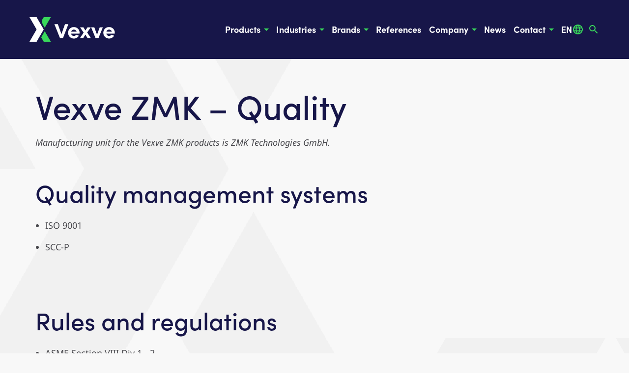

--- FILE ---
content_type: text/html; charset=utf-8
request_url: https://www.vexve.com/en/vexve-zmk/vexve-zmk-quality
body_size: 24135
content:
<!DOCTYPE html><html lang="en" class="h-full scroll-smooth scroll-pt-[60px] lg:scroll-pt-[80px] xl:scroll-pt-[120px]"><head><meta charSet="utf-8"/><meta name="viewport" content="width=device-width, initial-scale=1"/><link rel="preload" href="/_next/static/media/2fcdd910d4efea83-s.p.ttf" as="font" crossorigin="" type="font/ttf"/><link rel="preload" href="/_next/static/media/39eff757da6e9b80-s.p.woff2" as="font" crossorigin="" type="font/woff2"/><link rel="preload" href="/_next/static/media/a45867c24a11f593-s.p.ttf" as="font" crossorigin="" type="font/ttf"/><link rel="preload" href="/_next/static/media/ac6d97bffb16158d-s.p.woff2" as="font" crossorigin="" type="font/woff2"/><link rel="preload" href="/_next/static/media/b1b188d77c680da0-s.p.woff2" as="font" crossorigin="" type="font/woff2"/><link rel="preload" href="/_next/static/media/bab55422e342f7bc-s.p.ttf" as="font" crossorigin="" type="font/ttf"/><link rel="preload" href="/_next/static/media/e841518cddaf09e8-s.p.ttf" as="font" crossorigin="" type="font/ttf"/><link rel="stylesheet" href="/_next/static/css/f2aa45e34e48ba57.css" data-precedence="next"/><link rel="stylesheet" href="/_next/static/css/5058e871e7cf361e.css" data-precedence="next"/><link rel="stylesheet" href="/_next/static/css/ebf7db6eb61e8696.css" data-precedence="next"/><link rel="preload" as="script" fetchPriority="low" href="/_next/static/chunks/webpack-1cb11b864916710b.js"/><script src="/_next/static/chunks/4bd1b696-182b6b13bdad92e3.js" async=""></script><script src="/_next/static/chunks/1255-2515ec02460e7abe.js" async=""></script><script src="/_next/static/chunks/main-app-f3336e172256d2ab.js" async=""></script><script src="/_next/static/chunks/795d4814-c652a124c3fcf65e.js" async=""></script><script src="/_next/static/chunks/1288-d8d1b7fb917ed3c3.js" async=""></script><script src="/_next/static/chunks/6784-c3490643d16dbba3.js" async=""></script><script src="/_next/static/chunks/4909-50b2c908998a76c5.js" async=""></script><script src="/_next/static/chunks/1356-5d2cdedc98039c8c.js" async=""></script><script src="/_next/static/chunks/188-283bad743ddd9b5e.js" async=""></script><script src="/_next/static/chunks/4205-e4615da86eb739fc.js" async=""></script><script src="/_next/static/chunks/6109-f8c6a4e92a338301.js" async=""></script><script src="/_next/static/chunks/app/%5Blanguage%5D/layout-b8f01ca4023e10fe.js" async=""></script><script src="/_next/static/chunks/app/%5Blanguage%5D/error-a02248a1564ab8bf.js" async=""></script><script src="/_next/static/chunks/8334-014204997083de3a.js" async=""></script><script src="/_next/static/chunks/2859-490543726c2bdc61.js" async=""></script><script src="/_next/static/chunks/5138-94168afc02e98ef0.js" async=""></script><script src="/_next/static/chunks/1317-6cd3aa6b221e905e.js" async=""></script><script src="/_next/static/chunks/app/%5Blanguage%5D/%5B%5B...slugs%5D%5D/page-ae36c6e81cbebf33.js" async=""></script><link rel="preload" href="https://www.googletagmanager.com/gtm.js?id=GTM-MDGT9SGN" as="script"/><meta name="next-size-adjust" content=""/><title>Quality - Vexve ZMK </title><link rel="alternate" hrefLang="en" href="/en/vexve-zmk/vexve-zmk-quality"/><link rel="alternate" hrefLang="de" href="/de/vexve-zmk/qualitat-vexve-zmk"/><link rel="alternate" hrefLang="cz" href="/cz/vexve-zmk/vexve-zmk-kvalita"/><link rel="alternate" hrefLang="fi" href="/fi/vexve-zmk/vexve-zmk-laatu"/><meta name="google-site-verification" content="Tbgld2ska1FUGnJm3lSQyYYubkc7RXF34POy4o43cwM"/><link rel="icon" href="/favicon.ico" type="image/x-icon" sizes="16x16"/><script src="/_next/static/chunks/polyfills-42372ed130431b0a.js" noModule=""></script></head><body class="__variable_a80531 __variable_5d4990 font-noto-sans h-full"><div hidden=""><!--$--><!--/$--></div><div class="flex flex-col min-h-full"><header class="theme-navy touch-none sticky top-0 z-30 shrink-0 flex items-center justify-between h-[60px] lg:h-[80px] xl:h-[120px] px-[16px] md:px-[24px] xl:px-[60px]"><a class="inline-block" href="/en"><svg xmlns="http://www.w3.org/2000/svg" viewBox="0 0 273 80" fill="none" class="w-[92px] lg:w-[108px] xl:w-[174px]"><path d="M124.21 22.7161L106.855 68.6185H97.4962L79.5303 22.7161H90.4885L102.105 55.1676L113.393 22.7161H124.21ZM185.539 68.6185L178.531 56.9077L171.335 68.6185H160.8L172.84 50.4174L161.6 33.204H172.417L178.531 43.4568L185.115 33.204H195.65L184.222 49.9471L196.356 68.6185H185.539ZM234.169 33.251L220.106 68.6655H211.265L196.873 33.251H207.079L215.733 56.9547L224.245 33.251H234.169ZM159.954 50.7937C159.954 40.5879 152.476 32.2164 141.611 32.2164C131.123 32.2164 123.269 40.2587 123.269 50.9348C123.269 61.5638 131.17 69.6532 141.611 69.6532C148.572 69.6532 154.451 66.1729 157.696 60.4351L149.136 57.0488C147.678 59.5885 144.951 61.1405 141.611 61.1405C136.955 61.1405 133.804 58.4597 132.958 53.6626H159.765C159.86 52.6749 159.954 51.7343 159.954 50.7937ZM133.193 47.0782C134.322 42.8924 137.332 40.3998 141.611 40.3998C145.891 40.3998 148.995 42.7513 150.359 47.0782H133.193ZM272.405 50.7937C272.405 40.5879 264.927 32.2164 254.063 32.2164C243.575 32.2164 235.721 40.2587 235.721 50.9348C235.721 61.5638 243.622 69.6532 254.063 69.6532C261.024 69.6532 266.902 66.1729 270.148 60.4351L261.588 57.0488C260.13 59.5885 257.402 61.1405 254.063 61.1405C249.407 61.1405 246.256 58.4597 245.409 53.6626H272.217C272.311 52.6749 272.405 51.7343 272.405 50.7937ZM245.644 47.0782C246.773 42.8924 249.783 40.3998 254.063 40.3998C258.343 40.3998 261.447 42.7513 262.811 47.0782H245.644Z" fill="#ffffff"></path><path d="M45.4321 39.9765L22.7161 79.953H0L22.7161 39.9765L0 0H22.7161L45.4321 39.9765Z" fill="#ffffff"></path><path d="M48.7243 34.2387L68.1952 0H45.4321C45.4321 0 42.7984 3.99765 41.4815 6.53733C38.9418 11.4286 38.9418 15.9906 42.5632 23.5626C44.9148 28.5949 48.7243 34.2387 48.7243 34.2387ZM48.7243 45.7613L68.1952 80H45.4321L37.3428 65.7966L48.7243 45.7613Z" fill="#38D75B"></path></svg></a><nav class="hidden lg:flex lg:gap-[12px] 2xl:gap-[40px]"><button type="button" class="inline-flex gap-[4px] xl:gap-[8px] justify-center items-center font-sofia-pro font-bold whitespace-nowrap bg-transparent border-transparent text-white hover:text-jade-hover active:text-jade-hover text-sm lg:text-base xl:text-lg py-[4px] xl:py-[8px] pl-[4px] xl:pl-[8px] transition-colors pr-0 xl:pr-0">Products<span class="text-2xl text-jade"><svg stroke="currentColor" fill="currentColor" stroke-width="0" viewBox="0 0 24 24" class="transition-transform false" height="1em" width="1em" xmlns="http://www.w3.org/2000/svg"><path fill="none" d="M0 0h24v24H0z"></path><path d="m7 10 5 5 5-5z"></path></svg></span></button><button type="button" class="inline-flex gap-[4px] xl:gap-[8px] justify-center items-center font-sofia-pro font-bold whitespace-nowrap bg-transparent border-transparent text-white hover:text-jade-hover active:text-jade-hover text-sm lg:text-base xl:text-lg py-[4px] xl:py-[8px] pl-[4px] xl:pl-[8px] transition-colors pr-0 xl:pr-0">Industries<span class="text-2xl text-jade"><svg stroke="currentColor" fill="currentColor" stroke-width="0" viewBox="0 0 24 24" class="transition-transform false" height="1em" width="1em" xmlns="http://www.w3.org/2000/svg"><path fill="none" d="M0 0h24v24H0z"></path><path d="m7 10 5 5 5-5z"></path></svg></span></button><button type="button" class="inline-flex gap-[4px] xl:gap-[8px] justify-center items-center font-sofia-pro font-bold whitespace-nowrap bg-transparent border-transparent text-white hover:text-jade-hover active:text-jade-hover text-sm lg:text-base xl:text-lg py-[4px] xl:py-[8px] pl-[4px] xl:pl-[8px] transition-colors pr-0 xl:pr-0">Brands<span class="text-2xl text-jade"><svg stroke="currentColor" fill="currentColor" stroke-width="0" viewBox="0 0 24 24" class="transition-transform false" height="1em" width="1em" xmlns="http://www.w3.org/2000/svg"><path fill="none" d="M0 0h24v24H0z"></path><path d="m7 10 5 5 5-5z"></path></svg></span></button><a class="inline-flex gap-[4px] xl:gap-[8px] justify-center items-center font-sofia-pro font-bold whitespace-nowrap bg-transparent border-transparent text-white hover:text-jade-hover active:text-jade-hover text-sm lg:text-base xl:text-lg py-[4px] xl:py-[8px] pl-[4px] xl:pl-[8px] pr-[4px] xl:pr-[8px] transition-colors" href="/en/references">References</a><button type="button" class="inline-flex gap-[4px] xl:gap-[8px] justify-center items-center font-sofia-pro font-bold whitespace-nowrap bg-transparent border-transparent text-white hover:text-jade-hover active:text-jade-hover text-sm lg:text-base xl:text-lg py-[4px] xl:py-[8px] pl-[4px] xl:pl-[8px] transition-colors pr-0 xl:pr-0">Company<span class="text-2xl text-jade"><svg stroke="currentColor" fill="currentColor" stroke-width="0" viewBox="0 0 24 24" class="transition-transform false" height="1em" width="1em" xmlns="http://www.w3.org/2000/svg"><path fill="none" d="M0 0h24v24H0z"></path><path d="m7 10 5 5 5-5z"></path></svg></span></button><a class="inline-flex gap-[4px] xl:gap-[8px] justify-center items-center font-sofia-pro font-bold whitespace-nowrap bg-transparent border-transparent text-white hover:text-jade-hover active:text-jade-hover text-sm lg:text-base xl:text-lg py-[4px] xl:py-[8px] pl-[4px] xl:pl-[8px] pr-[4px] xl:pr-[8px] transition-colors" href="/en/articles">News</a><button type="button" class="inline-flex gap-[4px] xl:gap-[8px] justify-center items-center font-sofia-pro font-bold whitespace-nowrap bg-transparent border-transparent text-white hover:text-jade-hover active:text-jade-hover text-sm lg:text-base xl:text-lg py-[4px] xl:py-[8px] pl-[4px] xl:pl-[8px] transition-colors pr-0 xl:pr-0">Contact<span class="text-2xl text-jade"><svg stroke="currentColor" fill="currentColor" stroke-width="0" viewBox="0 0 24 24" class="transition-transform false" height="1em" width="1em" xmlns="http://www.w3.org/2000/svg"><path fill="none" d="M0 0h24v24H0z"></path><path d="m7 10 5 5 5-5z"></path></svg></span></button><div class="relative"><button type="button" class="inline-flex gap-[4px] xl:gap-[8px] justify-center items-center font-sofia-pro font-bold whitespace-nowrap bg-transparent border-transparent text-white hover:text-jade-hover active:text-jade-hover text-sm lg:text-base xl:text-lg py-[4px] xl:py-[8px] pl-[4px] xl:pl-[8px] transition-colors pr-0 xl:pr-0">EN<span class="text-2xl text-jade"><svg stroke="currentColor" fill="currentColor" stroke-width="0" viewBox="0 0 24 24" height="1em" width="1em" xmlns="http://www.w3.org/2000/svg"><path fill="none" d="M0 0h24v24H0z"></path><path d="M11.99 2C6.47 2 2 6.48 2 12s4.47 10 9.99 10C17.52 22 22 17.52 22 12S17.52 2 11.99 2zm6.93 6h-2.95a15.65 15.65 0 0 0-1.38-3.56A8.03 8.03 0 0 1 18.92 8zM12 4.04c.83 1.2 1.48 2.53 1.91 3.96h-3.82c.43-1.43 1.08-2.76 1.91-3.96zM4.26 14C4.1 13.36 4 12.69 4 12s.1-1.36.26-2h3.38c-.08.66-.14 1.32-.14 2 0 .68.06 1.34.14 2H4.26zm.82 2h2.95c.32 1.25.78 2.45 1.38 3.56A7.987 7.987 0 0 1 5.08 16zm2.95-8H5.08a7.987 7.987 0 0 1 4.33-3.56A15.65 15.65 0 0 0 8.03 8zM12 19.96c-.83-1.2-1.48-2.53-1.91-3.96h3.82c-.43 1.43-1.08 2.76-1.91 3.96zM14.34 14H9.66c-.09-.66-.16-1.32-.16-2 0-.68.07-1.35.16-2h4.68c.09.65.16 1.32.16 2 0 .68-.07 1.34-.16 2zm.25 5.56c.6-1.11 1.06-2.31 1.38-3.56h2.95a8.03 8.03 0 0 1-4.33 3.56zM16.36 14c.08-.66.14-1.32.14-2 0-.68-.06-1.34-.14-2h3.38c.16.64.26 1.31.26 2s-.1 1.36-.26 2h-3.38z"></path></svg></span></button></div><button type="button" class="inline-flex gap-[4px] xl:gap-[8px] justify-center items-center font-sofia-pro font-bold whitespace-nowrap bg-transparent border-transparent text-white hover:text-jade-hover active:text-jade-hover text-sm lg:text-base xl:text-lg py-[4px] xl:py-[8px] pl-[4px] xl:pl-[8px] transition-colors pr-0 xl:pr-0"><span class="text-2xl text-jade"><svg stroke="currentColor" fill="currentColor" stroke-width="0" viewBox="0 0 24 24" height="1em" width="1em" xmlns="http://www.w3.org/2000/svg"><path fill="none" d="M0 0h24v24H0V0z"></path><path d="M15.5 14h-.79l-.28-.27A6.471 6.471 0 0 0 16 9.5 6.5 6.5 0 1 0 9.5 16c1.61 0 3.09-.59 4.23-1.57l.27.28v.79l5 4.99L20.49 19l-4.99-5zm-6 0C7.01 14 5 11.99 5 9.5S7.01 5 9.5 5 14 7.01 14 9.5 11.99 14 9.5 14z"></path></svg></span></button></nav><div class="flex gap-[8px] lg:hidden"><button type="button" class="inline-flex gap-[4px] xl:gap-[8px] justify-center items-center font-sofia-pro font-bold whitespace-nowrap bg-transparent border-transparent text-white hover:text-jade-hover active:text-jade-hover text-sm lg:text-base xl:text-lg py-[4px] xl:py-[8px] pl-[4px] xl:pl-[8px] transition-colors pr-0 xl:pr-0"><span class="text-2xl text-jade"><svg stroke="currentColor" fill="currentColor" stroke-width="0" viewBox="0 0 24 24" height="1em" width="1em" xmlns="http://www.w3.org/2000/svg"><path fill="none" d="M0 0h24v24H0V0z"></path><path d="M15.5 14h-.79l-.28-.27A6.471 6.471 0 0 0 16 9.5 6.5 6.5 0 1 0 9.5 16c1.61 0 3.09-.59 4.23-1.57l.27.28v.79l5 4.99L20.49 19l-4.99-5zm-6 0C7.01 14 5 11.99 5 9.5S7.01 5 9.5 5 14 7.01 14 9.5 11.99 14 9.5 14z"></path></svg></span></button><button type="button" class="inline-flex gap-[4px] xl:gap-[8px] justify-center items-center font-sofia-pro font-bold whitespace-nowrap bg-transparent border-transparent text-white hover:text-jade-hover active:text-jade-hover text-sm lg:text-base xl:text-lg py-[4px] xl:py-[8px] pl-[4px] xl:pl-[8px] transition-colors pr-0 xl:pr-0"><span class="text-2xl text-jade"><svg stroke="currentColor" fill="currentColor" stroke-width="0" viewBox="0 0 24 24" height="1em" width="1em" xmlns="http://www.w3.org/2000/svg"><path fill="none" d="M0 0h24v24H0z"></path><path d="M20 9H4v2h16V9zM4 15h16v-2H4v2z"></path></svg></span></button></div></header><div class="hidden lg:block lg:fixed lg:z-20 lg:top-[80px] xl:top-[120px] h-0 w-full"></div><div class="lg:hidden"></div><main class="grow bg-figures"><section class="my-8 xl:my-14 2xl:my-20"><div class="w-full mx-auto px-4 sm:px-9 md:px-11 lg:px-[72px] max-w-screen-xl"><h1 class="block font-sofia-pro font-medium my-5 wrap-balance first:mt-0 last:mb-0 text-navy [.theme-navy_&amp;]:text-white text-[36px] lg:text-[50px] xl:text-[68px] leading-[1.2]">Vexve ZMK – Quality</h1><p class="my-5 text-black-70 first:mt-0 last:mb-0 [.theme-navy_&amp;]:text-gray-10 text-[16px] lg:text-[18px] leading-[1.5]"><em>Manufacturing unit for the Vexve ZMK products is ZMK Technologies GmbH.</em></p></div></section><section class="my-8 xl:my-14 2xl:my-20"><div class="w-full mx-auto px-4 sm:px-9 md:px-11 lg:px-[72px] max-w-screen-xl"><h2 class="block font-sofia-pro font-medium my-5 wrap-balance first:mt-0 last:mb-0 text-navy [.theme-navy_&amp;]:text-white text-[30px] lg:text-[38px] xl:text-[50px] leading-[1.3]">Quality management systems</h2><ul class="list-outside list-disc marker:text-base marker:text-black-70 [.theme-navy_&amp;]marker:text-gray-10 text-black-70 [.theme-navy_&amp;]:text-gray-10"><li class="my-4 ml-5 text-base first:mt-0 last:mb-0 md:text-lg">ISO 9001</li><li class="my-4 ml-5 text-base first:mt-0 last:mb-0 md:text-lg">SCC-P</li></ul><p class="my-5 text-black-70 first:mt-0 last:mb-0 [.theme-navy_&amp;]:text-gray-10 text-[16px] lg:text-[18px] leading-[1.5]"></p><p class="my-5 text-black-70 first:mt-0 last:mb-0 [.theme-navy_&amp;]:text-gray-10 text-[16px] lg:text-[18px] leading-[1.5]"><br/></p></div></section><section class="my-8 xl:my-14 2xl:my-20"><div class="w-full mx-auto px-4 sm:px-9 md:px-11 lg:px-[72px] max-w-screen-xl"><h2 class="block font-sofia-pro font-medium my-5 wrap-balance first:mt-0 last:mb-0 text-navy [.theme-navy_&amp;]:text-white text-[30px] lg:text-[38px] xl:text-[50px] leading-[1.3]">Rules and regulations</h2><ul class="list-outside list-disc marker:text-base marker:text-black-70 [.theme-navy_&amp;]marker:text-gray-10 text-black-70 [.theme-navy_&amp;]:text-gray-10"><li class="my-4 ml-5 text-base first:mt-0 last:mb-0 md:text-lg">ASME Section VIII Div 1, -2</li><li class="my-4 ml-5 text-base first:mt-0 last:mb-0 md:text-lg">ASME B31.3</li><li class="my-4 ml-5 text-base first:mt-0 last:mb-0 md:text-lg">ASME B16.34</li><li class="my-4 ml-5 text-base first:mt-0 last:mb-0 md:text-lg">AD-2000 (Germany/Europe)</li><li class="my-4 ml-5 text-base first:mt-0 last:mb-0 md:text-lg">EN 13445 (Europe)</li><li class="my-4 ml-5 text-base first:mt-0 last:mb-0 md:text-lg">EN 12516 (Valves)</li></ul></div></section><section class="my-8 xl:my-14 2xl:my-20"><div class="w-full mx-auto px-4 sm:px-9 md:px-11 lg:px-[72px] max-w-screen-xl"><h2 class="block font-sofia-pro font-medium my-5 wrap-balance first:mt-0 last:mb-0 text-navy [.theme-navy_&amp;]:text-white text-[30px] lg:text-[38px] xl:text-[50px] leading-[1.3]">Sectoral rules</h2><ul class="list-outside list-disc marker:text-base marker:text-black-70 [.theme-navy_&amp;]marker:text-gray-10 text-black-70 [.theme-navy_&amp;]:text-gray-10"><li class="my-4 ml-5 text-base first:mt-0 last:mb-0 md:text-lg">API 6D /594 / 598 /600 / 602</li><li class="my-4 ml-5 text-base first:mt-0 last:mb-0 md:text-lg">ISO 15848 (Fugitive emissions)</li><li class="my-4 ml-5 text-base first:mt-0 last:mb-0 md:text-lg">NACE MR 0175/ISO 15156-3, NACE MR0103</li><li class="my-4 ml-5 text-base first:mt-0 last:mb-0 md:text-lg">NORSOK (Norway)</li></ul></div></section><section class="my-8 xl:my-14 2xl:my-20"><div class="w-full mx-auto px-4 sm:px-9 md:px-11 lg:px-[72px] max-w-screen-xl"><h2 class="block font-sofia-pro font-medium my-5 wrap-balance first:mt-0 last:mb-0 text-navy [.theme-navy_&amp;]:text-white text-[30px] lg:text-[38px] xl:text-[50px] leading-[1.3]">Registrations</h2><ul class="list-outside list-disc marker:text-base marker:text-black-70 [.theme-navy_&amp;]marker:text-gray-10 text-black-70 [.theme-navy_&amp;]:text-gray-10"><li class="my-4 ml-5 text-base first:mt-0 last:mb-0 md:text-lg">PED 2014/68/EU Modul H1</li><li class="my-4 ml-5 text-base first:mt-0 last:mb-0 md:text-lg">AD2000 HP-0</li><li class="my-4 ml-5 text-base first:mt-0 last:mb-0 md:text-lg">TR-CU</li><li class="my-4 ml-5 text-base first:mt-0 last:mb-0 md:text-lg">TSG (China)</li></ul></div></section><section class="my-8 xl:my-14 2xl:my-20"><div class="w-full mx-auto px-4 sm:px-9 md:px-11 lg:px-[72px] max-w-screen-xl"><h2 class="block font-sofia-pro font-medium my-5 wrap-balance first:mt-0 last:mb-0 text-navy [.theme-navy_&amp;]:text-white text-[30px] lg:text-[38px] xl:text-[50px] leading-[1.3]">Country regulations, laws, guidelines</h2><ul class="list-outside list-disc marker:text-base marker:text-black-70 [.theme-navy_&amp;]marker:text-gray-10 text-black-70 [.theme-navy_&amp;]:text-gray-10"><li class="my-4 ml-5 text-base first:mt-0 last:mb-0 md:text-lg">PED 2014/68/EU</li><li class="my-4 ml-5 text-base first:mt-0 last:mb-0 md:text-lg">ATEX Directive 2014/34/EU</li><li class="my-4 ml-5 text-base first:mt-0 last:mb-0 md:text-lg">TR CU 010 (EAC) (Belarus, Kazakhstan, Russia)</li><li class="my-4 ml-5 text-base first:mt-0 last:mb-0 md:text-lg">TR CU 012 (EAC) (Belarus, Kazakhstan, Russia)</li><li class="my-4 ml-5 text-base first:mt-0 last:mb-0 md:text-lg">TR CU 032 (EAC) (Belarus, Kazakhstan, Russia)</li><li class="my-4 ml-5 text-base first:mt-0 last:mb-0 md:text-lg">TSG D7002-2006 (China)</li><li class="my-4 ml-5 text-base first:mt-0 last:mb-0 md:text-lg">CRN (Canada)</li></ul></div></section><section class="my-8 xl:my-14 2xl:my-20"><div class="w-full mx-auto px-4 sm:px-9 md:px-11 lg:px-[72px] max-w-screen-xl"><h2 class="block font-sofia-pro font-medium my-5 wrap-balance first:mt-0 last:mb-0 text-navy [.theme-navy_&amp;]:text-white text-[30px] lg:text-[38px] xl:text-[50px] leading-[1.3]">Authorised inspection agencies</h2><ul class="list-outside list-disc marker:text-base marker:text-black-70 [.theme-navy_&amp;]marker:text-gray-10 text-black-70 [.theme-navy_&amp;]:text-gray-10"><li class="my-4 ml-5 text-base first:mt-0 last:mb-0 md:text-lg">BV (Bureau Veritas)</li><li class="my-4 ml-5 text-base first:mt-0 last:mb-0 md:text-lg">DNV-GL (Det Norske Veritas / Germanischer Lloyd)</li><li class="my-4 ml-5 text-base first:mt-0 last:mb-0 md:text-lg">LR (Lloyd´s Register)</li><li class="my-4 ml-5 text-base first:mt-0 last:mb-0 md:text-lg">Rina (Registro Italiano Navale)</li><li class="my-4 ml-5 text-base first:mt-0 last:mb-0 md:text-lg">CCS (China Classification Society)</li><li class="my-4 ml-5 text-base first:mt-0 last:mb-0 md:text-lg">TÜV (Technischer Überwachungsverein)</li></ul></div></section></main><!--$--><!--/$--><footer class="theme-navy shrink-0 pt-[40px] md:pt-[80px] pb-[56px]"><div class="w-full max-w-screen-2xl mx-auto px-4 sm:px-9 md:px-11 lg:px-[72px]"><div class="grid grid-cols-1 gap-[32px] lg:gap-[56px] xl:gap-[100px]"><div class="flex flex-col"><svg xmlns="http://www.w3.org/2000/svg" viewBox="0 0 68 80" fill="none" class="w-[37px] self-end"><path d="M45.4321 39.9765L22.7161 79.953H0L22.7161 39.9765L0 0H22.7161L45.4321 39.9765Z" fill="#ffffff"></path><path d="M48.7243 34.2387L68.1952 0H45.4321C45.4321 0 42.7984 3.99765 41.4815 6.53733C38.9418 11.4286 38.9418 15.9906 42.5632 23.5626C44.9148 28.5949 48.7243 34.2387 48.7243 34.2387ZM48.7243 45.7613L68.1952 80H45.4321L37.3428 65.7966L48.7243 45.7613Z" fill="#38D75B"></path></svg></div><div class="grid grid-cols-1 md:grid-cols-2 xl:grid-cols-4 gap-[40px] xl:gap-[60px]"><div><h3 class="block font-sofia-pro font-medium my-5 wrap-balance first:mt-0 last:mb-0 text-navy [.theme-navy_&amp;]:text-white text-[18px] xl:text-[20px] leading-[1.5]">Vexve in a nutshell</h3><p class="my-5 text-black-70 first:mt-0 last:mb-0 [.theme-navy_&amp;]:text-gray-10 text-[16px]">Vexve is the leading European provider of valve solutions for the energy infrastructure and selected energy-intensive industries. The company is known for the superior product quality, expertise of its personnel, and reliability as a partner. Vexve aims to be the leading provider of mission-critical valve solutions in the transition to a low-carbon future. </p></div><div><h3 class="block font-sofia-pro font-medium my-5 wrap-balance first:mt-0 last:mb-0 text-navy [.theme-navy_&amp;]:text-white text-[18px] xl:text-[20px] leading-[1.5]">Our industries</h3><div class="flex flex-col gap-2 items-start"><a class="[--flex-gap:8px] inline-flex gap-[8px] justify-center items-center font-sofia-pro font-bold whitespace-nowrap align-bottom transition-colors duration-150 text-sm md:text-lg h-[24px] md:h-[28px] rounded bg-transparent border-transparent text-navy hover:text-jade-hover active:text-navy [.theme-navy_&amp;]:text-white [.theme-navy_&amp;]:hover:text-jade-hover [.theme-navy_&amp;]:active:text-white" href="/en/district-energy">District Energy<span class="icon-right text-xl
      text-jade
    "><svg stroke="currentColor" fill="currentColor" stroke-width="0" viewBox="0 0 24 24" height="1em" width="1em" xmlns="http://www.w3.org/2000/svg"><path fill="none" d="M0 0h24v24H0z"></path><path d="m12 4-1.41 1.41L16.17 11H4v2h12.17l-5.58 5.59L12 20l8-8z"></path></svg></span></a><a href="https://www.frese.eu/en-GB" target="_blank" rel="noindex nofollow" class="[--flex-gap:8px] inline-flex gap-[8px] justify-center items-center font-sofia-pro font-bold whitespace-nowrap align-bottom transition-colors duration-150 text-sm md:text-lg h-[24px] md:h-[28px] rounded bg-transparent border-transparent text-navy hover:text-jade-hover active:text-navy [.theme-navy_&amp;]:text-white [.theme-navy_&amp;]:hover:text-jade-hover [.theme-navy_&amp;]:active:text-white">Buildings &amp; Industry<span class="icon-right text-xl
      text-jade
    "><svg stroke="currentColor" fill="currentColor" stroke-width="0" viewBox="0 0 24 24" height="1em" width="1em" xmlns="http://www.w3.org/2000/svg"><path fill="none" d="M0 0h24v24H0z"></path><path d="M19 19H5V5h7V3H5a2 2 0 0 0-2 2v14a2 2 0 0 0 2 2h14c1.1 0 2-.9 2-2v-7h-2v7zM14 3v2h3.59l-9.83 9.83 1.41 1.41L19 6.41V10h2V3h-7z"></path></svg></span></a><a class="[--flex-gap:8px] inline-flex gap-[8px] justify-center items-center font-sofia-pro font-bold whitespace-nowrap align-bottom transition-colors duration-150 text-sm md:text-lg h-[24px] md:h-[28px] rounded bg-transparent border-transparent text-navy hover:text-jade-hover active:text-navy [.theme-navy_&amp;]:text-white [.theme-navy_&amp;]:hover:text-jade-hover [.theme-navy_&amp;]:active:text-white" href="/en/gas-and-hydrogen">Gas &amp; Hydrogen<span class="icon-right text-xl
      text-jade
    "><svg stroke="currentColor" fill="currentColor" stroke-width="0" viewBox="0 0 24 24" height="1em" width="1em" xmlns="http://www.w3.org/2000/svg"><path fill="none" d="M0 0h24v24H0z"></path><path d="m12 4-1.41 1.41L16.17 11H4v2h12.17l-5.58 5.59L12 20l8-8z"></path></svg></span></a><a href="https://www.frese.eu/marine/en-GB" target="_blank" rel="noindex nofollow" class="[--flex-gap:8px] inline-flex gap-[8px] justify-center items-center font-sofia-pro font-bold whitespace-nowrap align-bottom transition-colors duration-150 text-sm md:text-lg h-[24px] md:h-[28px] rounded bg-transparent border-transparent text-navy hover:text-jade-hover active:text-navy [.theme-navy_&amp;]:text-white [.theme-navy_&amp;]:hover:text-jade-hover [.theme-navy_&amp;]:active:text-white">Marine &amp; Offshore<span class="icon-right text-xl
      text-jade
    "><svg stroke="currentColor" fill="currentColor" stroke-width="0" viewBox="0 0 24 24" height="1em" width="1em" xmlns="http://www.w3.org/2000/svg"><path fill="none" d="M0 0h24v24H0z"></path><path d="M19 19H5V5h7V3H5a2 2 0 0 0-2 2v14a2 2 0 0 0 2 2h14c1.1 0 2-.9 2-2v-7h-2v7zM14 3v2h3.59l-9.83 9.83 1.41 1.41L19 6.41V10h2V3h-7z"></path></svg></span></a><a class="[--flex-gap:8px] inline-flex gap-[8px] justify-center items-center font-sofia-pro font-bold whitespace-nowrap align-bottom transition-colors duration-150 text-sm md:text-lg h-[24px] md:h-[28px] rounded bg-transparent border-transparent text-navy hover:text-jade-hover active:text-navy [.theme-navy_&amp;]:text-white [.theme-navy_&amp;]:hover:text-jade-hover [.theme-navy_&amp;]:active:text-white" href="/en/power">Power<span class="icon-right text-xl
      text-jade
    "><svg stroke="currentColor" fill="currentColor" stroke-width="0" viewBox="0 0 24 24" height="1em" width="1em" xmlns="http://www.w3.org/2000/svg"><path fill="none" d="M0 0h24v24H0z"></path><path d="m12 4-1.41 1.41L16.17 11H4v2h12.17l-5.58 5.59L12 20l8-8z"></path></svg></span></a><a class="[--flex-gap:8px] inline-flex gap-[8px] justify-center items-center font-sofia-pro font-bold whitespace-nowrap align-bottom transition-colors duration-150 text-sm md:text-lg h-[24px] md:h-[28px] rounded bg-transparent border-transparent text-navy hover:text-jade-hover active:text-navy [.theme-navy_&amp;]:text-white [.theme-navy_&amp;]:hover:text-jade-hover [.theme-navy_&amp;]:active:text-white" href="/en/iron-and-steel">Iron &amp; Steel<span class="icon-right text-xl
      text-jade
    "><svg stroke="currentColor" fill="currentColor" stroke-width="0" viewBox="0 0 24 24" height="1em" width="1em" xmlns="http://www.w3.org/2000/svg"><path fill="none" d="M0 0h24v24H0z"></path><path d="m12 4-1.41 1.41L16.17 11H4v2h12.17l-5.58 5.59L12 20l8-8z"></path></svg></span></a><a class="[--flex-gap:8px] inline-flex gap-[8px] justify-center items-center font-sofia-pro font-bold whitespace-nowrap align-bottom transition-colors duration-150 text-sm md:text-lg h-[24px] md:h-[28px] rounded bg-transparent border-transparent text-navy hover:text-jade-hover active:text-navy [.theme-navy_&amp;]:text-white [.theme-navy_&amp;]:hover:text-jade-hover [.theme-navy_&amp;]:active:text-white" href="/en/petrochemical">Petrochemical<span class="icon-right text-xl
      text-jade
    "><svg stroke="currentColor" fill="currentColor" stroke-width="0" viewBox="0 0 24 24" height="1em" width="1em" xmlns="http://www.w3.org/2000/svg"><path fill="none" d="M0 0h24v24H0z"></path><path d="m12 4-1.41 1.41L16.17 11H4v2h12.17l-5.58 5.59L12 20l8-8z"></path></svg></span></a></div></div><div><h3 class="block font-sofia-pro font-medium my-5 wrap-balance first:mt-0 last:mb-0 text-navy [.theme-navy_&amp;]:text-white text-[18px] xl:text-[20px] leading-[1.5]">About us</h3><div class="flex flex-col gap-2 items-start"><a class="[--flex-gap:8px] inline-flex gap-[8px] justify-center items-center font-sofia-pro font-bold whitespace-nowrap align-bottom transition-colors duration-150 text-sm md:text-lg h-[24px] md:h-[28px] rounded bg-transparent border-transparent text-navy hover:text-jade-hover active:text-navy [.theme-navy_&amp;]:text-white [.theme-navy_&amp;]:hover:text-jade-hover [.theme-navy_&amp;]:active:text-white" href="/en/company">Company<span class="icon-right text-xl
      text-jade
    "><svg stroke="currentColor" fill="currentColor" stroke-width="0" viewBox="0 0 24 24" height="1em" width="1em" xmlns="http://www.w3.org/2000/svg"><path fill="none" d="M0 0h24v24H0z"></path><path d="m12 4-1.41 1.41L16.17 11H4v2h12.17l-5.58 5.59L12 20l8-8z"></path></svg></span></a><a class="[--flex-gap:8px] inline-flex gap-[8px] justify-center items-center font-sofia-pro font-bold whitespace-nowrap align-bottom transition-colors duration-150 text-sm md:text-lg h-[24px] md:h-[28px] rounded bg-transparent border-transparent text-navy hover:text-jade-hover active:text-navy [.theme-navy_&amp;]:text-white [.theme-navy_&amp;]:hover:text-jade-hover [.theme-navy_&amp;]:active:text-white" href="/en/quality">Quality<span class="icon-right text-xl
      text-jade
    "><svg stroke="currentColor" fill="currentColor" stroke-width="0" viewBox="0 0 24 24" height="1em" width="1em" xmlns="http://www.w3.org/2000/svg"><path fill="none" d="M0 0h24v24H0z"></path><path d="m12 4-1.41 1.41L16.17 11H4v2h12.17l-5.58 5.59L12 20l8-8z"></path></svg></span></a><a class="[--flex-gap:8px] inline-flex gap-[8px] justify-center items-center font-sofia-pro font-bold whitespace-nowrap align-bottom transition-colors duration-150 text-sm md:text-lg h-[24px] md:h-[28px] rounded bg-transparent border-transparent text-navy hover:text-jade-hover active:text-navy [.theme-navy_&amp;]:text-white [.theme-navy_&amp;]:hover:text-jade-hover [.theme-navy_&amp;]:active:text-white" href="/en/company/sustainability">Sustainability<span class="icon-right text-xl
      text-jade
    "><svg stroke="currentColor" fill="currentColor" stroke-width="0" viewBox="0 0 24 24" height="1em" width="1em" xmlns="http://www.w3.org/2000/svg"><path fill="none" d="M0 0h24v24H0z"></path><path d="m12 4-1.41 1.41L16.17 11H4v2h12.17l-5.58 5.59L12 20l8-8z"></path></svg></span></a><a class="[--flex-gap:8px] inline-flex gap-[8px] justify-center items-center font-sofia-pro font-bold whitespace-nowrap align-bottom transition-colors duration-150 text-sm md:text-lg h-[24px] md:h-[28px] rounded bg-transparent border-transparent text-navy hover:text-jade-hover active:text-navy [.theme-navy_&amp;]:text-white [.theme-navy_&amp;]:hover:text-jade-hover [.theme-navy_&amp;]:active:text-white" href="/en/contact">Contact us<span class="icon-right text-xl
      text-jade
    "><svg stroke="currentColor" fill="currentColor" stroke-width="0" viewBox="0 0 24 24" height="1em" width="1em" xmlns="http://www.w3.org/2000/svg"><path fill="none" d="M0 0h24v24H0z"></path><path d="m12 4-1.41 1.41L16.17 11H4v2h12.17l-5.58 5.59L12 20l8-8z"></path></svg></span></a></div></div><div><h3 class="block font-sofia-pro font-medium my-5 wrap-balance first:mt-0 last:mb-0 text-navy [.theme-navy_&amp;]:text-white text-[18px] xl:text-[20px] leading-[1.5]">Media &amp; Press</h3><p class="my-5 text-black-70 first:mt-0 last:mb-0 [.theme-navy_&amp;]:text-gray-10 text-[16px]">Logos and other marketing material can be found <a href="https://vexve.studio.crasman.fi/bank/vexve-cloud/en/media" target="_blank" rel="noindex nofollow" class="text-jade-link [.theme-navy_&amp;]:text-jade underline">here</a>.</p><p class="my-5 text-black-70 first:mt-0 last:mb-0 [.theme-navy_&amp;]:text-gray-10 text-[16px]">More information is available from our Marketing &amp; Communications Department: vexve.marketing@vexve.com.</p></div></div><div class="flex flex-col gap-[40px] pt-[32px] lg:flex-row lg:justify-between lg:items-center"><div class="flex gap-[16px] md:order-1"><a href="https://www.linkedin.com/company/vexve/" target="_blank" aria-label="Follow us on LinkedIn! " rel="noindex nofollow" class="bg-jade hover:bg-jade-hover transition-colors duration-150 flex justify-center items-center w-11 h-11 rounded-5"><svg class="w-7 text-navy" viewBox="0 0 28 28" fill="currentColor" xmlns="http://www.w3.org/2000/svg"><path d="M9.29594 11.3212H5.37791V23.9636H9.29594V11.3212Z"></path><path d="M7.317 9.67133C8.59981 9.67133 9.63401 8.62774 9.63401 7.33567C9.63401 6.0436 8.59981 5 7.317 5C6.0342 5 5 6.0436 5 7.33567C5 8.62774 6.0342 9.67133 7.317 9.67133Z"></path><path d="M15.5519 17.3343C15.5519 15.5552 16.3673 14.5016 17.9385 14.5016C19.3804 14.5016 20.0666 15.5154 20.0666 17.3343V23.9735H23.9647V15.9627C23.9647 12.5735 22.0455 10.9335 19.3605 10.9335C16.6756 10.9335 15.5519 13.0207 15.5519 13.0207V11.3212H11.793V23.9636H15.5519V17.3243V17.3343Z"></path></svg></a></div><div class="flex flex-col gap-[40px] md:flex-row"><div class="flex gap-[16px] md:order-1"><a href="https://report.whistleb.com/en/vexve" target="_blank" rel="noindex nofollow" class="text-white hover:text-jade-hover transition-colors duration-150 border-b border-jade">Whistleblowing service</a><a class="text-white hover:text-jade-hover transition-colors duration-150 border-b border-jade" href="/en/imprint">Imprint</a><a class="text-white hover:text-jade-hover transition-colors duration-150 border-b border-jade" href="/en/privacy-statement">Privacy statement</a></div><div>© Copyright 2025 Vexve Oy</div></div></div></div></div></footer></div><script src="/_next/static/chunks/webpack-1cb11b864916710b.js" id="_R_" async=""></script><script>(self.__next_f=self.__next_f||[]).push([0])</script><script>self.__next_f.push([1,"1:\"$Sreact.fragment\"\n2:I[9766,[],\"\"]\n3:I[98924,[],\"\"]\n6:I[24431,[],\"OutletBoundary\"]\n8:I[15278,[],\"AsyncMetadataOutlet\"]\na:I[24431,[],\"ViewportBoundary\"]\nc:I[24431,[],\"MetadataBoundary\"]\nd:\"$Sreact.suspense\"\nf:I[57150,[],\"\"]\n:HL[\"/_next/static/media/2fcdd910d4efea83-s.p.ttf\",\"font\",{\"crossOrigin\":\"\",\"type\":\"font/ttf\"}]\n:HL[\"/_next/static/media/39eff757da6e9b80-s.p.woff2\",\"font\",{\"crossOrigin\":\"\",\"type\":\"font/woff2\"}]\n:HL[\"/_next/static/media/a45867c24a11f593-s.p.ttf\",\"font\",{\"crossOrigin\":\"\",\"type\":\"font/ttf\"}]\n:HL[\"/_next/static/media/ac6d97bffb16158d-s.p.woff2\",\"font\",{\"crossOrigin\":\"\",\"type\":\"font/woff2\"}]\n:HL[\"/_next/static/media/b1b188d77c680da0-s.p.woff2\",\"font\",{\"crossOrigin\":\"\",\"type\":\"font/woff2\"}]\n:HL[\"/_next/static/media/bab55422e342f7bc-s.p.ttf\",\"font\",{\"crossOrigin\":\"\",\"type\":\"font/ttf\"}]\n:HL[\"/_next/static/media/e841518cddaf09e8-s.p.ttf\",\"font\",{\"crossOrigin\":\"\",\"type\":\"font/ttf\"}]\n:HL[\"/_next/static/css/f2aa45e34e48ba57.css\",\"style\"]\n:HL[\"/_next/static/css/5058e871e7cf361e.css\",\"style\"]\n:HL[\"/_next/static/css/ebf7db6eb61e8696.css\",\"style\"]\n"])</script><script>self.__next_f.push([1,"0:{\"P\":null,\"b\":\"VsFFzFuo_KGd4jaizHdRa\",\"p\":\"\",\"c\":[\"\",\"en\",\"vexve-zmk\",\"vexve-zmk-quality\"],\"i\":false,\"f\":[[[\"\",{\"children\":[[\"language\",\"en\",\"d\"],{\"children\":[[\"slugs\",\"vexve-zmk/vexve-zmk-quality\",\"oc\"],{\"children\":[\"__PAGE__\",{}]}]},\"$undefined\",\"$undefined\",true]}],[\"\",[\"$\",\"$1\",\"c\",{\"children\":[null,[\"$\",\"$L2\",null,{\"parallelRouterKey\":\"children\",\"error\":\"$undefined\",\"errorStyles\":\"$undefined\",\"errorScripts\":\"$undefined\",\"template\":[\"$\",\"$L3\",null,{}],\"templateStyles\":\"$undefined\",\"templateScripts\":\"$undefined\",\"notFound\":[[[\"$\",\"title\",null,{\"children\":\"404: This page could not be found.\"}],[\"$\",\"div\",null,{\"style\":{\"fontFamily\":\"system-ui,\\\"Segoe UI\\\",Roboto,Helvetica,Arial,sans-serif,\\\"Apple Color Emoji\\\",\\\"Segoe UI Emoji\\\"\",\"height\":\"100vh\",\"textAlign\":\"center\",\"display\":\"flex\",\"flexDirection\":\"column\",\"alignItems\":\"center\",\"justifyContent\":\"center\"},\"children\":[\"$\",\"div\",null,{\"children\":[[\"$\",\"style\",null,{\"dangerouslySetInnerHTML\":{\"__html\":\"body{color:#000;background:#fff;margin:0}.next-error-h1{border-right:1px solid rgba(0,0,0,.3)}@media (prefers-color-scheme:dark){body{color:#fff;background:#000}.next-error-h1{border-right:1px solid rgba(255,255,255,.3)}}\"}}],[\"$\",\"h1\",null,{\"className\":\"next-error-h1\",\"style\":{\"display\":\"inline-block\",\"margin\":\"0 20px 0 0\",\"padding\":\"0 23px 0 0\",\"fontSize\":24,\"fontWeight\":500,\"verticalAlign\":\"top\",\"lineHeight\":\"49px\"},\"children\":404}],[\"$\",\"div\",null,{\"style\":{\"display\":\"inline-block\"},\"children\":[\"$\",\"h2\",null,{\"style\":{\"fontSize\":14,\"fontWeight\":400,\"lineHeight\":\"49px\",\"margin\":0},\"children\":\"This page could not be found.\"}]}]]}]}]],[]],\"forbidden\":\"$undefined\",\"unauthorized\":\"$undefined\"}]]}],{\"children\":[[\"language\",\"en\",\"d\"],[\"$\",\"$1\",\"c\",{\"children\":[[[\"$\",\"link\",\"0\",{\"rel\":\"stylesheet\",\"href\":\"/_next/static/css/f2aa45e34e48ba57.css\",\"precedence\":\"next\",\"crossOrigin\":\"$undefined\",\"nonce\":\"$undefined\"}],[\"$\",\"link\",\"1\",{\"rel\":\"stylesheet\",\"href\":\"/_next/static/css/5058e871e7cf361e.css\",\"precedence\":\"next\",\"crossOrigin\":\"$undefined\",\"nonce\":\"$undefined\"}],[\"$\",\"link\",\"2\",{\"rel\":\"stylesheet\",\"href\":\"/_next/static/css/ebf7db6eb61e8696.css\",\"precedence\":\"next\",\"crossOrigin\":\"$undefined\",\"nonce\":\"$undefined\"}]],\"$L4\"]}],{\"children\":[[\"slugs\",\"vexve-zmk/vexve-zmk-quality\",\"oc\"],[\"$\",\"$1\",\"c\",{\"children\":[null,[\"$\",\"$L2\",null,{\"parallelRouterKey\":\"children\",\"error\":\"$undefined\",\"errorStyles\":\"$undefined\",\"errorScripts\":\"$undefined\",\"template\":[\"$\",\"$L3\",null,{}],\"templateStyles\":\"$undefined\",\"templateScripts\":\"$undefined\",\"notFound\":\"$undefined\",\"forbidden\":\"$undefined\",\"unauthorized\":\"$undefined\"}]]}],{\"children\":[\"__PAGE__\",[\"$\",\"$1\",\"c\",{\"children\":[\"$L5\",null,[\"$\",\"$L6\",null,{\"children\":[\"$L7\",[\"$\",\"$L8\",null,{\"promise\":\"$@9\"}]]}]]}],{},null,false]},null,false]},null,false]},null,false],[\"$\",\"$1\",\"h\",{\"children\":[null,[[\"$\",\"$La\",null,{\"children\":\"$Lb\"}],[\"$\",\"meta\",null,{\"name\":\"next-size-adjust\",\"content\":\"\"}]],[\"$\",\"$Lc\",null,{\"children\":[\"$\",\"div\",null,{\"hidden\":true,\"children\":[\"$\",\"$d\",null,{\"fallback\":null,\"children\":\"$Le\"}]}]}]]}],false]],\"m\":\"$undefined\",\"G\":[\"$f\",[]],\"s\":false,\"S\":true}\n"])</script><script>self.__next_f.push([1,"b:[[\"$\",\"meta\",\"0\",{\"charSet\":\"utf-8\"}],[\"$\",\"meta\",\"1\",{\"name\":\"viewport\",\"content\":\"width=device-width, initial-scale=1\"}]]\n7:null\n"])</script><script>self.__next_f.push([1,"10:I[33833,[\"5479\",\"static/chunks/795d4814-c652a124c3fcf65e.js\",\"1288\",\"static/chunks/1288-d8d1b7fb917ed3c3.js\",\"6784\",\"static/chunks/6784-c3490643d16dbba3.js\",\"4909\",\"static/chunks/4909-50b2c908998a76c5.js\",\"1356\",\"static/chunks/1356-5d2cdedc98039c8c.js\",\"188\",\"static/chunks/188-283bad743ddd9b5e.js\",\"4205\",\"static/chunks/4205-e4615da86eb739fc.js\",\"6109\",\"static/chunks/6109-f8c6a4e92a338301.js\",\"5990\",\"static/chunks/app/%5Blanguage%5D/layout-b8f01ca4023e10fe.js\"],\"default\"]\n"])</script><script>self.__next_f.push([1,"4:[\"$\",\"html\",null,{\"lang\":\"en\",\"className\":\"h-full scroll-smooth scroll-pt-[60px] lg:scroll-pt-[80px] xl:scroll-pt-[120px]\",\"children\":[[\"$\",\"body\",null,{\"className\":\"__variable_a80531 __variable_5d4990 font-noto-sans h-full\",\"children\":[\"$\",\"div\",null,{\"className\":\"flex flex-col min-h-full\",\"children\":[[\"$\",\"$L10\",null,{\"language\":\"en\",\"searchPage\":\"/en/search\",\"mainNavLinks\":[{\"buttons\":null,\"description\":null,\"displaySubMenuItemsAs\":\"subMenu\",\"id\":\"18054cd1a8ff\",\"subMenuItems\":[{\"buttons\":null,\"description\":\"Select brand\",\"displaySubMenuItemsAs\":\"subMenu\",\"id\":\"2f4cb862d5c4\",\"subMenuItems\":[{\"buttons\":[{\"_key\":\"442cf3ff7378\",\"_type\":\"menuButton\",\"icon\":\"search\",\"link\":{\"_type\":\"field.internalOrExternalLink\",\"linkType\":\"direct\",\"text\":\"Valve finder\",\"url\":\"https://www.vexve.com/en/products/valve-finder/\"},\"position\":\"right\",\"title\":\"Valve finder\",\"variant\":\"default\"},{\"_key\":\"97338e8c110e\",\"_type\":\"menuButton\",\"icon\":\"download\",\"link\":{\"_type\":\"field.internalOrExternalLink\",\"linkType\":\"direct\",\"text\":\"Downloads\",\"url\":\"https://www.vexve.com/en/download-center/\"},\"position\":\"right\",\"title\":\"Downloads\",\"variant\":\"default\"}],\"description\":null,\"displaySubMenuItemsAs\":\"columns\",\"id\":\"67e44c8513c8\",\"subMenuItems\":[{\"buttons\":null,\"description\":null,\"displaySubMenuItemsAs\":null,\"id\":\"55020c8ec516\",\"subMenuItems\":[{\"description\":null,\"id\":\"a029b05e6e27\",\"text\":\"Steel ball valves\",\"type\":\"field.internalOrExternalLink\",\"url\":\"/en/vexve-steel-ball-valves\"},{\"description\":null,\"id\":\"60532ccbbc81\",\"text\":\"Stainless steel ball valves\",\"type\":\"field.internalOrExternalLink\",\"url\":\"/en/vexve-stainless-steel-ball-valves\"},{\"description\":null,\"id\":\"b70085898d51\",\"text\":\"Balancing valves\",\"type\":\"field.internalOrExternalLink\",\"url\":\"/en/vexve-balancing-valves\"},{\"description\":null,\"id\":\"f584401b4f8e\",\"text\":\"Underground ball valves\",\"type\":\"field.internalOrExternalLink\",\"url\":\"/en/vexve-underground-ball-valves\"},{\"description\":null,\"id\":\"86afa8fb4560\",\"text\":\"Branching valves\",\"type\":\"field.internalOrExternalLink\",\"url\":\"/en/vexve-branching-valves\"},{\"description\":null,\"id\":\"a1e3555516df\",\"text\":\"Gas ball valves\",\"type\":\"field.internalOrExternalLink\",\"url\":\"/en/vexve-gas-ball-valves\"},{\"description\":null,\"id\":\"56956cb3f16d\",\"text\":\"Condensate valves\",\"type\":\"field.internalOrExternalLink\",\"url\":\"/en/vexve-condensate-ball-valves\"}],\"text\":\"Ball valves\",\"type\":\"mainNavigation.subMenu\"},{\"buttons\":null,\"description\":null,\"displaySubMenuItemsAs\":null,\"id\":\"cba0f9251c21\",\"subMenuItems\":[{\"description\":null,\"id\":\"36099933a042\",\"text\":\"Butterfly valves\",\"type\":\"field.internalOrExternalLink\",\"url\":\"/en/vexve-butterfly-valves\"}],\"text\":\"Butterfly valves\",\"type\":\"mainNavigation.subMenu\"},{\"buttons\":null,\"description\":null,\"displaySubMenuItemsAs\":\"columns\",\"id\":\"6666c0fe7805\",\"subMenuItems\":[{\"description\":null,\"id\":\"295b572e1275\",\"text\":\"Hydrox™ solutions\",\"type\":\"field.internalOrExternalLink\",\"url\":\"/en/vexve/vexve-hydrox-products\"},{\"description\":null,\"id\":\"886a6ff22f21\",\"text\":\"iSense™ network monitoring\",\"type\":\"field.internalOrExternalLink\",\"url\":\"/en/vexve/vexve-isense-products\"}],\"text\":\"Underground control and monitoring\",\"type\":\"mainNavigation.subMenu\"},{\"buttons\":null,\"description\":null,\"displaySubMenuItemsAs\":\"columns\",\"id\":\"132f01448b6b\",\"subMenuItems\":[{\"description\":null,\"id\":\"797085ce3332\",\"text\":\"Heating Controls\",\"type\":\"field.internalOrExternalLink\",\"url\":\"/en/vexve/vexve-control-products\"},{\"description\":null,\"id\":\"9e0189be0747\",\"text\":\"Mixing valves\",\"type\":\"field.internalOrExternalLink\",\"url\":\"/en/vexve/vexve-control-products\"},{\"description\":null,\"id\":\"23a32b15a125\",\"text\":\"Loading products\",\"type\":\"field.internalOrExternalLink\",\"url\":\"/en/vexve/vexve-control-products\"}],\"text\":\"Control\",\"type\":\"mainNavigation.subMenu\"},{\"buttons\":null,\"description\":null,\"displaySubMenuItemsAs\":\"columns\",\"id\":\"815a71ed3f61\",\"subMenuItems\":[{\"description\":null,\"id\":\"ad5c0c64e41d\",\"text\":\"Hot tapping equipment\",\"type\":\"field.internalOrExternalLink\",\"url\":\"/en/vexve/vexve-other-products\"},{\"description\":null,\"id\":\"f7fcde3f2489\",\"text\":\"Planet Gear\",\"type\":\"field.internalOrExternalLink\",\"url\":\"/en/vexve/vexve-other-products\"},{\"description\":null,\"id\":\"dc717e5010a3\",\"text\":\"T-key\",\"type\":\"field.internalOrExternalLink\",\"url\":\"/en/vexve/vexve-other-products\"},{\"description\":null,\"id\":\"e6420de26e74\",\"text\":\"Plastic Chamber\",\"type\":\"field.internalOrExternalLink\",\"url\":\"/en/vexve/vexve-other-products\"}],\"text\":\"Other Products\",\"type\":\"mainNavigation.subMenu\"}],\"text\":\"Vexve\",\"type\":\"mainNavigation.subMenu\"},{\"buttons\":[{\"_key\":\"91a3c70dc2b2\",\"_type\":\"menuButton\",\"icon\":\"search\",\"link\":{\"_type\":\"field.internalOrExternalLink\",\"linkType\":\"direct\",\"text\":\"All valves\",\"url\":\"https://www.vexve.com/en/vexve-armatury/vexve-armatury-products\"},\"position\":\"right\",\"title\":\"All valves\",\"variant\":\"default\"},{\"_key\":\"e95b2b100455\",\"_type\":\"menuButton\",\"icon\":\"download\",\"link\":{\"_type\":\"field.internalOrExternalLink\",\"linkType\":\"direct\",\"page\":{\"_ref\":\"e7535379-307c-47dc-acc9-09e220eabb99\",\"_type\":\"reference\"},\"text\":\"Downloads\",\"url\":\"/en/vexve-armatury/downloads\"},\"position\":\"right\",\"title\":\"Downloads\",\"variant\":\"default\"}],\"description\":null,\"displaySubMenuItemsAs\":\"columns\",\"id\":\"2cf92e3a78586e204301f479263dd977\",\"subMenuItems\":[{\"buttons\":null,\"description\":null,\"displaySubMenuItemsAs\":null,\"id\":\"55020c8ec516\",\"subMenuItems\":[{\"description\":null,\"id\":\"e0e16fafd073\",\"text\":\"Trunnion mounted ball valves\",\"type\":\"field.internalOrExternalLink\",\"url\":\"/en/vexve-armatury/vexve-armatury-products/ball-valves/trunnion-mounted-ball-valves\"},{\"description\":null,\"id\":\"b8a3ae0e20a0\",\"text\":\"Ball valves with floating ball\",\"type\":\"field.internalOrExternalLink\",\"url\":\"/en/vexve-armatury/vexve-armatury-products/ball-valves/ball-valves-with-floating-ball\"},{\"description\":null,\"id\":\"18c6ed99d2d3\",\"text\":\"Hydro ball valves\",\"type\":\"field.internalOrExternalLink\",\"url\":\"/en/vexve-armatury/vexve-armatury-products/ball-valves/hydro-ball-valves\"}],\"text\":\"Ball valves\",\"type\":\"mainNavigation.subMenu\"},{\"buttons\":null,\"description\":null,\"displaySubMenuItemsAs\":null,\"id\":\"cba0f9251c21\",\"subMenuItems\":[{\"description\":null,\"id\":\"3f61d6c41087\",\"text\":\"Butterfly valves\",\"type\":\"field.internalOrExternalLink\",\"url\":\"/en/vexve-armatury/vexve-armatury-products/butterfly-valves/butterfly-valves-product\"},{\"description\":null,\"id\":\"4def363dcad0\",\"text\":\"Throttling butterfly valve\",\"type\":\"field.internalOrExternalLink\",\"url\":\"/en/vexve-armatury/vexve-armatury-products/butterfly-valves/throttling-butterfly-valve\"}],\"text\":\"Butterfly valves\",\"type\":\"mainNavigation.subMenu\"},{\"buttons\":null,\"description\":null,\"displaySubMenuItemsAs\":\"columns\",\"id\":\"87623bc1740e\",\"subMenuItems\":[{\"description\":null,\"id\":\"daa096e547ca\",\"text\":\"Extraction check valves\",\"type\":\"field.internalOrExternalLink\",\"url\":\"/en/vexve-armatury/vexve-armatury-products/check-valves/extraction-check-valves\"},{\"description\":null,\"id\":\"d93df2719c6d\",\"text\":\"Butterfly check valves\",\"type\":\"field.internalOrExternalLink\",\"url\":\"/en/vexve-armatury/vexve-armatury-products/check-valves/butterfly-check-valves\"},{\"description\":null,\"id\":\"3bf6decfec85\",\"text\":\"Swing check valves\",\"type\":\"field.internalOrExternalLink\",\"url\":\"/en/vexve-armatury/vexve-armatury-products/check-valves/swing-check-valves-product\"}],\"text\":\"Check valves\",\"type\":\"mainNavigation.subMenu\"},{\"buttons\":null,\"description\":null,\"displaySubMenuItemsAs\":\"columns\",\"id\":\"c0d8a619d80f\",\"subMenuItems\":[{\"description\":null,\"id\":\"1557909a7808\",\"text\":\"Yoke gate valves\",\"type\":\"field.internalOrExternalLink\",\"url\":\"/en/vexve-armatury/vexve-armatury-products/gate-valves/yoke-gate-valves\"},{\"description\":null,\"id\":\"40312b41febb\",\"text\":\"Bonnet gate valves\",\"type\":\"field.internalOrExternalLink\",\"url\":\"/en/vexve-armatury/vexve-armatury-products/gate-valves/bonnet-gate-valves\"},{\"description\":null,\"id\":\"5055479c07b5\",\"text\":\"Through-conduit gate valves\",\"type\":\"field.internalOrExternalLink\",\"url\":\"/en/vexve-armatury/vexve-armatury-products/gate-valves/through-conduit-gate-valves\"},{\"description\":null,\"id\":\"1e17520fa938\",\"text\":\"Special gate valves\",\"type\":\"field.internalOrExternalLink\",\"url\":\"/en/vexve-armatury/vexve-armatury-products/gate-valves/special-gate-valves\"}],\"text\":\"Gate valves\",\"type\":\"mainNavigation.subMenu\"},{\"buttons\":null,\"description\":null,\"displaySubMenuItemsAs\":\"columns\",\"id\":\"bd8b5fc70a7c\",\"subMenuItems\":[{\"description\":null,\"id\":\"0014efe1acd9\",\"text\":\"Globe and control valves\",\"type\":\"field.internalOrExternalLink\",\"url\":\"/en/vexve-armatury/vexve-armatury-products/globe-valves\"}],\"text\":\"Globe valves\",\"type\":\"mainNavigation.subMenu\"},{\"buttons\":null,\"description\":null,\"displaySubMenuItemsAs\":\"columns\",\"id\":\"5cee0997ad06\",\"subMenuItems\":[{\"description\":null,\"id\":\"a4c07b5a6c5f\",\"text\":\"Metallurgical Gate valves\",\"type\":\"field.internalOrExternalLink\",\"url\":\"/en/vexve-armatury/vexve-armatury-products/metallurgical-valves/metallurgical-valves-gate-valves\"},{\"description\":null,\"id\":\"0fef3f20c825\",\"text\":\"Metallurgical Flaps\",\"type\":\"field.internalOrExternalLink\",\"url\":\"/en/vexve-armatury/vexve-armatury-products/metallurgical-valves/metallurgical-flaps\"},{\"description\":null,\"id\":\"ef14e80287ae\",\"text\":\"Metallurgical Globe valves\",\"type\":\"field.internalOrExternalLink\",\"url\":\"/en/vexve-armatury/vexve-armatury-products/metallurgical-valves/metallurgical-globe-valves\"}],\"text\":\"Metallurgical valves\",\"type\":\"mainNavigation.subMenu\"}],\"text\":\"Vexve Armatury\",\"type\":\"mainNavigation.subMenu\"},{\"buttons\":null,\"description\":null,\"displaySubMenuItemsAs\":\"columns\",\"id\":\"9dfe503ddb994690a36caf9f8dc1dbd5\",\"subMenuItems\":[{\"buttons\":null,\"description\":null,\"displaySubMenuItemsAs\":null,\"id\":\"f2ac1e38a04c\",\"subMenuItems\":[{\"description\":null,\"id\":\"042c482fe597\",\"text\":\"Ethylene\",\"type\":\"field.internalOrExternalLink\",\"url\":\"/en/vexve-zmk/vexve-zmk-products\"},{\"description\":null,\"id\":\"54a19e1f8bc4\",\"text\":\"Delayed Coker\",\"type\":\"field.internalOrExternalLink\",\"url\":\"/en/vexve-zmk/vexve-zmk-products\"},{\"description\":null,\"id\":\"e1af8a71d6ef\",\"text\":\"Fluidised Catalytic Cracking (FCC)\",\"type\":\"field.internalOrExternalLink\",\"url\":\"/en/vexve-zmk/vexve-zmk-products\"},{\"description\":null,\"id\":\"8e504356dace\",\"text\":\"Propane Dehydrogenation\",\"type\":\"field.internalOrExternalLink\",\"url\":\"/en/vexve-zmk/vexve-zmk-products\"}],\"text\":\"By application\",\"type\":\"mainNavigation.subMenu\"}],\"text\":\"Vexve ZMK\",\"type\":\"mainNavigation.subMenu\"},{\"buttons\":null,\"description\":null,\"displaySubMenuItemsAs\":\"columns\",\"id\":\"43312e11ead9\",\"subMenuItems\":[{\"description\":null,\"id\":\"ddb7abfbf705\",\"target\":\"_blank\",\"text\":\"Buildings\",\"type\":\"field.internalOrExternalLink\",\"url\":\"https://www.frese.eu/hvac/en-GB\"},{\"description\":null,\"id\":\"88aaf91c8be0\",\"target\":\"_blank\",\"text\":\"Marine \u0026 Industry\",\"type\":\"field.internalOrExternalLink\",\"url\":\"https://www.frese.eu/marine/en-GB\"}],\"text\":\"Frese\",\"type\":\"mainNavigation.subMenu\"}],\"text\":\"Products by brand\",\"type\":\"mainNavigation.subMenu\"},{\"buttons\":null,\"description\":\"Select industry\",\"displaySubMenuItemsAs\":\"columns\",\"id\":\"cf23c17e8e84\",\"subMenuItems\":[{\"buttons\":null,\"description\":null,\"displaySubMenuItemsAs\":null,\"id\":\"1ac6f099d5e3\",\"subMenuItems\":[{\"buttons\":null,\"description\":null,\"displaySubMenuItemsAs\":\"columns\",\"id\":\"208309488b74\",\"subMenuItems\":[{\"description\":null,\"id\":\"8d02d2f9da2b\",\"text\":\"Butterfly valves\",\"type\":\"field.internalOrExternalLink\",\"url\":\"/en/vexve-butterfly-valves\"},{\"description\":null,\"id\":\"9c199931e499\",\"text\":\"Steel Ball Valves\",\"type\":\"field.internalOrExternalLink\",\"url\":\"/en/vexve-steel-ball-valves\"},{\"description\":null,\"id\":\"b0d284ef27b6\",\"text\":\"Stainless Steel Ball Valves\",\"type\":\"field.internalOrExternalLink\",\"url\":\"/en/vexve-stainless-steel-ball-valves\"},{\"description\":null,\"id\":\"332880c837b8\",\"text\":\"Balancing Valves\",\"type\":\"field.internalOrExternalLink\",\"url\":\"/en/vexve-balancing-valves\"},{\"description\":null,\"id\":\"cd161f9ce98d\",\"text\":\"Underground Ball Valves\",\"type\":\"field.internalOrExternalLink\",\"url\":\"/en/vexve-underground-ball-valves\"},{\"description\":null,\"id\":\"cef3eacbb42a\",\"text\":\"Branching valves\",\"type\":\"field.internalOrExternalLink\",\"url\":\"/en/vexve-branching-valves\"},{\"description\":null,\"id\":\"0f4033e85f28\",\"text\":\"Gas ball valves\",\"type\":\"field.internalOrExternalLink\",\"url\":\"/en/vexve-gas-ball-valves\"},{\"description\":null,\"id\":\"d623ee692711\",\"text\":\"Condensate valves\",\"type\":\"field.internalOrExternalLink\",\"url\":\"/en/vexve-condensate-ball-valves\"}],\"text\":\"Vexve\",\"type\":\"mainNavigation.subMenu\"}],\"text\":\"District energy\",\"type\":\"mainNavigation.subMenu\"},{\"buttons\":null,\"description\":null,\"displaySubMenuItemsAs\":null,\"id\":\"0843d77b7198\",\"subMenuItems\":[{\"buttons\":null,\"description\":null,\"displaySubMenuItemsAs\":\"columns\",\"id\":\"b85413257b12\",\"subMenuItems\":[{\"description\":null,\"id\":\"d914bc5b05ca\",\"text\":\"Ball valves\",\"type\":\"field.internalOrExternalLink\",\"url\":\"/en/vexve-armatury/vexve-armatury-products/ball-valves\"},{\"description\":null,\"id\":\"c5822563fc4d\",\"text\":\"Gate valves\",\"type\":\"field.internalOrExternalLink\",\"url\":\"/en/vexve-armatury/vexve-armatury-products/gate-valves\"},{\"description\":null,\"id\":\"ebbd91ccedcf\",\"text\":\"Butterfly valves\",\"type\":\"field.internalOrExternalLink\",\"url\":\"/en/vexve-armatury/vexve-armatury-products/butterfly-valves\"},{\"description\":null,\"id\":\"207c6ab9822c\",\"text\":\"Check valves\",\"type\":\"field.internalOrExternalLink\",\"url\":\"/en/vexve-armatury/vexve-armatury-products/check-valves\"},{\"description\":null,\"id\":\"02262f71d5f7\",\"text\":\"Globe valves\",\"type\":\"field.internalOrExternalLink\",\"url\":\"/en/vexve-armatury/vexve-armatury-products/globe-valves\"}],\"text\":\"Vexve Armatury\",\"type\":\"mainNavigation.subMenu\"}],\"text\":\"Gas \u0026 hydrogen\",\"type\":\"mainNavigation.subMenu\"},{\"buttons\":null,\"description\":null,\"displaySubMenuItemsAs\":null,\"id\":\"a229453c1639\",\"subMenuItems\":[{\"buttons\":null,\"description\":null,\"displaySubMenuItemsAs\":\"columns\",\"id\":\"836a5c1f91b0\",\"subMenuItems\":[{\"description\":null,\"id\":\"671a2de80b64\",\"text\":\"Ball valves\",\"type\":\"field.internalOrExternalLink\",\"url\":\"/en/vexve-armatury/vexve-armatury-products/ball-valves\"},{\"description\":null,\"id\":\"75e8998ce48e\",\"text\":\"Gate valves\",\"type\":\"field.internalOrExternalLink\",\"url\":\"/en/vexve-armatury/vexve-armatury-products/gate-valves\"},{\"description\":null,\"id\":\"798217a5d850\",\"text\":\"Check valves \",\"type\":\"field.internalOrExternalLink\",\"url\":\"/en/vexve-armatury/vexve-armatury-products/check-valves\"},{\"description\":null,\"id\":\"f8533214d200\",\"text\":\"Butterfly valves\",\"type\":\"field.internalOrExternalLink\",\"url\":\"/en/vexve-armatury/vexve-armatury-products/butterfly-valves\"},{\"description\":null,\"id\":\"fc0bc3e0600e\",\"text\":\"Globe valves \",\"type\":\"field.internalOrExternalLink\",\"url\":\"/en/vexve-armatury/vexve-armatury-products/globe-valves\"}],\"text\":\"Vexve Armatury\",\"type\":\"mainNavigation.subMenu\"}],\"text\":\"Power\",\"type\":\"mainNavigation.subMenu\"},{\"buttons\":null,\"description\":null,\"displaySubMenuItemsAs\":\"columns\",\"id\":\"794f25ba79f3\",\"subMenuItems\":[{\"buttons\":null,\"description\":null,\"displaySubMenuItemsAs\":\"columns\",\"id\":\"b06d7c417246\",\"subMenuItems\":[{\"description\":null,\"id\":\"106513ccdd7c\",\"text\":\"Metallurgical valves\",\"type\":\"field.internalOrExternalLink\",\"url\":\"/en/vexve-armatury/vexve-armatury-products/metallurgical-valves\"}],\"text\":\"Vexve Armatury\",\"type\":\"mainNavigation.subMenu\"}],\"text\":\"Iron and steel\",\"type\":\"mainNavigation.subMenu\"},{\"buttons\":null,\"description\":null,\"displaySubMenuItemsAs\":\"columns\",\"id\":\"08221ab8d1d3\",\"subMenuItems\":[{\"buttons\":null,\"description\":null,\"displaySubMenuItemsAs\":\"columns\",\"id\":\"b3d8ef7e4420\",\"subMenuItems\":[{\"description\":null,\"id\":\"28b09fb812b4\",\"text\":\"Double Disc Gate Valve – Ethylene\",\"type\":\"field.internalOrExternalLink\",\"url\":\"/en/ethylene/double-disc-gate-valve-ethylene\"},{\"description\":null,\"id\":\"072300f4128b\",\"text\":\"Single Disc Gate Valve – Ethylene\",\"type\":\"field.internalOrExternalLink\",\"url\":\"/en/ethylene/single-disc-gate-valve-ethylene\"},{\"description\":null,\"id\":\"c6e39c4b11c8\",\"text\":\"Double Wedge Valve\",\"type\":\"field.internalOrExternalLink\",\"url\":\"/en/propane-dehydrogenation/double-wedge-valve\"},{\"description\":null,\"id\":\"24c0c5790b36\",\"text\":\"Double Disc Gate Valve – Delayed Coker\",\"type\":\"field.internalOrExternalLink\",\"url\":\"/en/delayed-coker/double-disc-gate-valve-delayed-coker\"},{\"description\":null,\"id\":\"84b706cdf05a\",\"text\":\"Special Valves for the FCC Process\",\"type\":\"field.internalOrExternalLink\",\"url\":\"/en/fluidised-catalytic-cracking/special-valves-for-the-fcc-process\"}],\"text\":\"Vexve ZMK\",\"type\":\"mainNavigation.subMenu\"}],\"text\":\"Petrochemical\",\"type\":\"mainNavigation.subMenu\"},{\"buttons\":null,\"description\":\"Frese\",\"displaySubMenuItemsAs\":\"columns\",\"id\":\"7182fcbd1415\",\"subMenuItems\":[{\"description\":null,\"id\":\"b6da180f8c99\",\"target\":\"_blank\",\"text\":\"Buildings \u0026 Industry\",\"type\":\"field.internalOrExternalLink\",\"url\":\"https://www.frese.eu/hvac/en-GB\"},{\"description\":null,\"id\":\"019119f4cb66\",\"target\":\"_blank\",\"text\":\"Marine \u0026 Offshore\",\"type\":\"field.internalOrExternalLink\",\"url\":\"https://www.frese.eu/marine/en-GB\"}],\"text\":\"Frese\",\"type\":\"mainNavigation.subMenu\"}],\"text\":\"Products by industry\",\"type\":\"mainNavigation.subMenu\"}],\"text\":\"Products\",\"type\":\"mainNavigation.subMenu\"},{\"buttons\":null,\"description\":null,\"displaySubMenuItemsAs\":\"columns\",\"id\":\"eff128996aad\",\"subMenuItems\":[{\"description\":null,\"id\":\"44ec5a4c9a77\",\"text\":\"District Energy\",\"type\":\"field.internalOrExternalLink\",\"url\":\"/en/district-energy\"},{\"description\":null,\"id\":\"3c3f39969529\",\"target\":\"_blank\",\"text\":\"Buildings \u0026 Industry\",\"type\":\"field.internalOrExternalLink\",\"url\":\"https://www.frese.eu/hvac/en-GB\"},{\"description\":null,\"id\":\"5547bb586933\",\"text\":\"Gas \u0026 Hydrogen\",\"type\":\"field.internalOrExternalLink\",\"url\":\"/en/gas-and-hydrogen\"},{\"description\":null,\"id\":\"38bb7a5d36e7\",\"target\":\"_blank\",\"text\":\"Marine \u0026 Offshore\",\"type\":\"field.internalOrExternalLink\",\"url\":\"https://www.frese.eu/marine/en-GB\"},{\"description\":null,\"id\":\"42bc179debca\",\"text\":\"Power\",\"type\":\"field.internalOrExternalLink\",\"url\":\"/en/power\"},{\"description\":null,\"id\":\"db0154bc86ef\",\"text\":\"Iron \u0026 Steel\",\"type\":\"field.internalOrExternalLink\",\"url\":\"/en/iron-and-steel\"},{\"description\":null,\"id\":\"a3461e5c6431\",\"text\":\"Petrochemical\",\"type\":\"field.internalOrExternalLink\",\"url\":\"/en/petrochemical\"}],\"text\":\"Industries\",\"type\":\"mainNavigation.subMenu\"},{\"buttons\":null,\"description\":null,\"displaySubMenuItemsAs\":\"columns\",\"id\":\"d1934182e0ca\",\"subMenuItems\":[{\"description\":null,\"id\":\"a15a6d035fd3\",\"text\":\"Vexve\",\"type\":\"field.internalOrExternalLink\",\"url\":\"/en/vexve\"},{\"description\":null,\"id\":\"2fd33e4b2d1e\",\"text\":\"Vexve Armatury\",\"type\":\"field.internalOrExternalLink\",\"url\":\"/en/vexve-armatury\"},{\"description\":null,\"id\":\"c92507cfe409\",\"text\":\"Vexve ZMK\",\"type\":\"field.internalOrExternalLink\",\"url\":\"/en/vexve-zmk\"},{\"description\":null,\"id\":\"771b7cb8c61b\",\"target\":\"_blank\",\"text\":\"Frese\",\"type\":\"field.internalOrExternalLink\",\"url\":\"https://www.frese.eu/en-GB\"}],\"text\":\"Brands\",\"type\":\"mainNavigation.subMenu\"},{\"description\":null,\"id\":\"8892cd893c11\",\"text\":\"References\",\"type\":\"field.internalOrExternalLink\",\"url\":\"/en/references\"},{\"buttons\":null,\"description\":\"Vexve aims to be the leading provider of mission-critical valve solutions in the transition to a low-carbon future. \",\"displaySubMenuItemsAs\":\"columns\",\"id\":\"cf1cd4247707\",\"subMenuItems\":[{\"description\":null,\"id\":\"80e7c0df08f7\",\"text\":\"About us\",\"type\":\"field.internalOrExternalLink\",\"url\":\"/en/company\"},{\"description\":null,\"id\":\"0ac69252d315\",\"text\":\"Quality\",\"type\":\"field.internalOrExternalLink\",\"url\":\"/en/quality\"},{\"description\":null,\"id\":\"5f69ef7889de\",\"text\":\"Sustainability\",\"type\":\"field.internalOrExternalLink\",\"url\":\"/en/company/sustainability\"},{\"description\":null,\"id\":\"b1bf5216ef9b\",\"text\":\"Career\",\"type\":\"field.internalOrExternalLink\",\"url\":\"/en/career\"}],\"text\":\"Company\",\"type\":\"mainNavigation.subMenu\"},{\"description\":null,\"id\":\"b558ac854233\",\"text\":\"News\",\"type\":\"field.internalOrExternalLink\",\"url\":\"/en/articles\"},{\"buttons\":null,\"description\":null,\"displaySubMenuItemsAs\":\"columns\",\"id\":\"bcab316343ca\",\"subMenuItems\":[{\"description\":null,\"id\":\"9a82ee77af8d\",\"text\":\"Locations\",\"type\":\"field.internalOrExternalLink\",\"url\":\"/en/contact\"},{\"description\":null,\"id\":\"ee68de549a41\",\"text\":\"People\",\"type\":\"field.internalOrExternalLink\",\"url\":\"/en/contact/people\"},{\"description\":null,\"id\":\"c80e46ed4b7f\",\"text\":\"Distributors\",\"type\":\"field.internalOrExternalLink\",\"url\":\"/en/contact/distributors\"}],\"text\":\"Contact\",\"type\":\"mainNavigation.subMenu\"}],\"languageLinks\":[{\"id\":\"en\",\"text\":\"In English\",\"shortText\":\"EN\",\"href\":\"/en\",\"isCurrent\":true},{\"id\":\"de\",\"text\":\"Auf Deutsch\",\"shortText\":\"DE\",\"href\":\"/de\",\"isCurrent\":false},{\"id\":\"fi\",\"text\":\"Suomeksi\",\"shortText\":\"FI\",\"href\":\"/fi\",\"isCurrent\":false},{\"id\":\"cz\",\"text\":\"Česky\",\"shortText\":\"CZ\",\"href\":\"/cz\",\"isCurrent\":false}],\"translations\":{\"homePageLinkLabel\":\"Homepage\",\"languageMenuTitle\":\"Select language\",\"backToMainMenu\":\"Back to main menu\",\"openMobileMenu\":\"Open menu\",\"closeMobileMenu\":\"Close menu\",\"navigation.openMobileMenu\":\"Open menu\",\"contact.loading\":\"Loading contacts...\",\"contact.notFound\":\"No contacts were found.\",\"search.placeholder\":\"Search for products, articles, and more\",\"contact.showAll\":\"Show all\",\"contact.brandPlaceholder\":\"Select brand\",\"contact.salesRegions\":\"Sales regions\",\"search.foundNResults\":\"We found $0 results containing your search term\",\"contact.industryPlaceholder\":\"Select industry\",\"contact.regionLabel\":\"Region\",\"search.showAllResults\":\"Show all results\",\"search.showResults\":\"Show results\",\"contact.departmentPlaceholder\":\"Select department\",\"contact.searchFilters\":\"Filter contacts\",\"contact.industries\":\"Industries\",\"search.contactsResults\":\"Personnel results\",\"contact.regionPlaceholder\":\"Select region\",\"navigation.closeMobileMenu\":\"Close menu\",\"contact.industryLabel\":\"Industry\",\"search.otherResults\":\"Other results\",\"contact.departmentLabel\":\"Department\",\"contact.imageNotAvailable\":\"No photo available\",\"contact.representedBrands\":\"Represented brands\",\"search.heroHeading\":\"Search results for “$0”\",\"search.loading\":\"Loading results...\",\"navigation.homePageLinkLabel\":\"Homepage\",\"search.title\":\"Search\",\"navigation.backToMainMenu\":\"Back to main menu\",\"search.enterSearchTerm\":\"Please enter a search term\",\"search.searchResults\":\"Search results\",\"search.page\":\"Page\",\"search.productsResults\":\"Results from products\",\"navigation.languageMenuTitle\":\"Select language\",\"contact.brandLabel\":\"Brand\"}}],\"$L11\",\"$L12\",false]}]}],\"$L13\"]}]\n"])</script><script>self.__next_f.push([1,"14:I[90027,[\"4909\",\"static/chunks/4909-50b2c908998a76c5.js\",\"2718\",\"static/chunks/app/%5Blanguage%5D/error-a02248a1564ab8bf.js\"],\"default\"]\n16:I[52619,[\"5479\",\"static/chunks/795d4814-c652a124c3fcf65e.js\",\"1288\",\"static/chunks/1288-d8d1b7fb917ed3c3.js\",\"6784\",\"static/chunks/6784-c3490643d16dbba3.js\",\"4909\",\"static/chunks/4909-50b2c908998a76c5.js\",\"1356\",\"static/chunks/1356-5d2cdedc98039c8c.js\",\"8334\",\"static/chunks/8334-014204997083de3a.js\",\"188\",\"static/chunks/188-283bad743ddd9b5e.js\",\"2859\",\"static/chunks/2859-490543726c2bdc61.js\",\"5138\",\"static/chunks/5138-94168afc02e98ef0.js\",\"6109\",\"static/chunks/6109-f8c6a4e92a338301.js\",\"1317\",\"static/chunks/1317-6cd3aa6b221e905e.js\",\"1352\",\"static/chunks/app/%5Blanguage%5D/%5B%5B...slugs%5D%5D/page-ae36c6e81cbebf33.js\"],\"\"]\n21:I[98202,[\"5479\",\"static/chunks/795d4814-c652a124c3fcf65e.js\",\"1288\",\"static/chunks/1288-d8d1b7fb917ed3c3.js\",\"6784\",\"static/chunks/6784-c3490643d16dbba3.js\",\"4909\",\"static/chunks/4909-50b2c908998a76c5.js\",\"1356\",\"static/chunks/1356-5d2cdedc98039c8c.js\",\"188\",\"static/chunks/188-283bad743ddd9b5e.js\",\"4205\",\"static/chunks/4205-e4615da86eb739fc.js\",\"6109\",\"static/chunks/6109-f8c6a4e92a338301.js\",\"5990\",\"static/chunks/app/%5Blanguage%5D/layout-b8f01ca4023e10fe.js\"],\"GoogleTagManager\"]\n11:[\"$\",\"$L2\",null,{\"parallelRouterKey\":\"children\",\"error\":\"$14\",\"errorStyles\":[],\"errorScripts\":[],\"template\":[\"$\",\"$L3\",null,{}],\"templateStyles\":\"$undefined\",\"templateScripts\":\"$undefined\",\"notFound\":[\"$L15\",[]],\"forbidden\":\"$undefined\",\"unauthorized\":\"$undefined\"}]\n"])</script><script>self.__next_f.push([1,"12:[\"$\",\"footer\",null,{\"className\":\"theme-navy shrink-0 pt-[40px] md:pt-[80px] pb-[56px]\",\"children\":[\"$\",\"div\",null,{\"className\":\"w-full max-w-screen-2xl mx-auto px-4 sm:px-9 md:px-11 lg:px-[72px]\",\"children\":[\"$\",\"div\",null,{\"className\":\"grid grid-cols-1 gap-[32px] lg:gap-[56px] xl:gap-[100px]\",\"children\":[[\"$\",\"div\",null,{\"className\":\"flex flex-col\",\"children\":[\"$\",\"svg\",null,{\"xmlns\":\"http://www.w3.org/2000/svg\",\"viewBox\":\"0 0 68 80\",\"fill\":\"none\",\"className\":\"w-[37px] self-end\",\"children\":[[\"$\",\"path\",null,{\"d\":\"M45.4321 39.9765L22.7161 79.953H0L22.7161 39.9765L0 0H22.7161L45.4321 39.9765Z\",\"fill\":\"#ffffff\"}],[\"$\",\"path\",null,{\"d\":\"M48.7243 34.2387L68.1952 0H45.4321C45.4321 0 42.7984 3.99765 41.4815 6.53733C38.9418 11.4286 38.9418 15.9906 42.5632 23.5626C44.9148 28.5949 48.7243 34.2387 48.7243 34.2387ZM48.7243 45.7613L68.1952 80H45.4321L37.3428 65.7966L48.7243 45.7613Z\",\"fill\":\"#38D75B\"}]]}]}],[\"$\",\"div\",null,{\"className\":\"grid grid-cols-1 md:grid-cols-2 xl:grid-cols-4 gap-[40px] xl:gap-[60px]\",\"children\":[[\"$\",\"div\",\"7a8294447a41\",{\"children\":[[\"$\",\"h3\",null,{\"className\":\"block font-sofia-pro font-medium my-5 wrap-balance first:mt-0 last:mb-0 text-navy [.theme-navy_\u0026]:text-white text-[18px] xl:text-[20px] leading-[1.5]\",\"children\":\"Vexve in a nutshell\"}],[[\"$\",\"p\",\"d21f152502bd\",{\"className\":\"my-5 text-black-70 first:mt-0 last:mb-0 [.theme-navy_\u0026]:text-gray-10 text-[16px]\",\"children\":[\"Vexve is the leading European provider of valve solutions for the energy infrastructure and selected energy-intensive industries. The company is known for the superior product quality, expertise of its personnel, and reliability as a partner. Vexve aims to be the leading provider of mission-critical valve solutions in the transition to a low-carbon future. \"]}]],false]}],[\"$\",\"div\",\"aa5583684d3e\",{\"children\":[[\"$\",\"h3\",null,{\"className\":\"block font-sofia-pro font-medium my-5 wrap-balance first:mt-0 last:mb-0 text-navy [.theme-navy_\u0026]:text-white text-[18px] xl:text-[20px] leading-[1.5]\",\"children\":\"Our industries\"}],null,[\"$\",\"div\",null,{\"className\":\"flex flex-col gap-2 items-start\",\"children\":[[\"$\",\"$L16\",\"4cc24ae18cb2\",{\"href\":\"/en/district-energy\",\"className\":\"[--flex-gap:8px] inline-flex gap-[8px] justify-center items-center font-sofia-pro font-bold whitespace-nowrap align-bottom transition-colors duration-150 text-sm md:text-lg h-[24px] md:h-[28px] rounded bg-transparent border-transparent text-navy hover:text-jade-hover active:text-navy [.theme-navy_\u0026]:text-white [.theme-navy_\u0026]:hover:text-jade-hover [.theme-navy_\u0026]:active:text-white\",\"children\":[\"$undefined\",\"District Energy\",[\"$\",\"span\",null,{\"className\":\"icon-right text-xl\\n      text-jade\\n    \",\"children\":[\"$\",\"svg\",null,{\"stroke\":\"currentColor\",\"fill\":\"currentColor\",\"strokeWidth\":\"0\",\"viewBox\":\"0 0 24 24\",\"children\":[\"$undefined\",[[\"$\",\"path\",\"0\",{\"fill\":\"none\",\"d\":\"M0 0h24v24H0z\",\"children\":[]}],[\"$\",\"path\",\"1\",{\"d\":\"m12 4-1.41 1.41L16.17 11H4v2h12.17l-5.58 5.59L12 20l8-8z\",\"children\":[]}]]],\"className\":\"$undefined\",\"style\":{\"color\":\"$undefined\"},\"height\":\"1em\",\"width\":\"1em\",\"xmlns\":\"http://www.w3.org/2000/svg\"}]}]]}],[\"$\",\"a\",\"0313e861e252\",{\"href\":\"https://www.frese.eu/en-GB\",\"target\":\"_blank\",\"rel\":\"noindex nofollow\",\"className\":\"[--flex-gap:8px] inline-flex gap-[8px] justify-center items-center font-sofia-pro font-bold whitespace-nowrap align-bottom transition-colors duration-150 text-sm md:text-lg h-[24px] md:h-[28px] rounded bg-transparent border-transparent text-navy hover:text-jade-hover active:text-navy [.theme-navy_\u0026]:text-white [.theme-navy_\u0026]:hover:text-jade-hover [.theme-navy_\u0026]:active:text-white\",\"style\":\"$undefined\",\"children\":[\"$undefined\",\"Buildings \u0026 Industry\",[\"$\",\"span\",null,{\"className\":\"icon-right text-xl\\n      text-jade\\n    \",\"children\":[\"$\",\"svg\",null,{\"stroke\":\"currentColor\",\"fill\":\"currentColor\",\"strokeWidth\":\"0\",\"viewBox\":\"0 0 24 24\",\"children\":[\"$undefined\",[\"$L17\",\"$L18\"]],\"className\":\"$undefined\",\"style\":{\"color\":\"$undefined\"},\"height\":\"1em\",\"width\":\"1em\",\"xmlns\":\"http://www.w3.org/2000/svg\"}]}]]}],\"$L19\",\"$L1a\",\"$L1b\",\"$L1c\",\"$L1d\"]}]]}],\"$L1e\",\"$L1f\"]}],\"$L20\"]}]}]}]\n"])</script><script>self.__next_f.push([1,"13:[\"$\",\"$L21\",null,{\"gtmId\":\"GTM-MDGT9SGN\"}]\n"])</script><script>self.__next_f.push([1,"17:[\"$\",\"path\",\"0\",{\"fill\":\"none\",\"d\":\"M0 0h24v24H0z\",\"children\":[]}]\n18:[\"$\",\"path\",\"1\",{\"d\":\"M19 19H5V5h7V3H5a2 2 0 0 0-2 2v14a2 2 0 0 0 2 2h14c1.1 0 2-.9 2-2v-7h-2v7zM14 3v2h3.59l-9.83 9.83 1.41 1.41L19 6.41V10h2V3h-7z\",\"children\":[]}]\n"])</script><script>self.__next_f.push([1,"19:[\"$\",\"$L16\",\"90abef1bb3f8\",{\"href\":\"/en/gas-and-hydrogen\",\"className\":\"[--flex-gap:8px] inline-flex gap-[8px] justify-center items-center font-sofia-pro font-bold whitespace-nowrap align-bottom transition-colors duration-150 text-sm md:text-lg h-[24px] md:h-[28px] rounded bg-transparent border-transparent text-navy hover:text-jade-hover active:text-navy [.theme-navy_\u0026]:text-white [.theme-navy_\u0026]:hover:text-jade-hover [.theme-navy_\u0026]:active:text-white\",\"children\":[\"$undefined\",\"Gas \u0026 Hydrogen\",[\"$\",\"span\",null,{\"className\":\"icon-right text-xl\\n      text-jade\\n    \",\"children\":[\"$\",\"svg\",null,{\"stroke\":\"currentColor\",\"fill\":\"currentColor\",\"strokeWidth\":\"0\",\"viewBox\":\"0 0 24 24\",\"children\":[\"$undefined\",[[\"$\",\"path\",\"0\",{\"fill\":\"none\",\"d\":\"M0 0h24v24H0z\",\"children\":[]}],[\"$\",\"path\",\"1\",{\"d\":\"m12 4-1.41 1.41L16.17 11H4v2h12.17l-5.58 5.59L12 20l8-8z\",\"children\":[]}]]],\"className\":\"$undefined\",\"style\":{\"color\":\"$undefined\"},\"height\":\"1em\",\"width\":\"1em\",\"xmlns\":\"http://www.w3.org/2000/svg\"}]}]]}]\n"])</script><script>self.__next_f.push([1,"1a:[\"$\",\"a\",\"8f0d169e1a45\",{\"href\":\"https://www.frese.eu/marine/en-GB\",\"target\":\"_blank\",\"rel\":\"noindex nofollow\",\"className\":\"[--flex-gap:8px] inline-flex gap-[8px] justify-center items-center font-sofia-pro font-bold whitespace-nowrap align-bottom transition-colors duration-150 text-sm md:text-lg h-[24px] md:h-[28px] rounded bg-transparent border-transparent text-navy hover:text-jade-hover active:text-navy [.theme-navy_\u0026]:text-white [.theme-navy_\u0026]:hover:text-jade-hover [.theme-navy_\u0026]:active:text-white\",\"style\":\"$undefined\",\"children\":[\"$undefined\",\"Marine \u0026 Offshore\",[\"$\",\"span\",null,{\"className\":\"icon-right text-xl\\n      text-jade\\n    \",\"children\":[\"$\",\"svg\",null,{\"stroke\":\"currentColor\",\"fill\":\"currentColor\",\"strokeWidth\":\"0\",\"viewBox\":\"0 0 24 24\",\"children\":[\"$undefined\",[[\"$\",\"path\",\"0\",{\"fill\":\"none\",\"d\":\"M0 0h24v24H0z\",\"children\":[]}],[\"$\",\"path\",\"1\",{\"d\":\"M19 19H5V5h7V3H5a2 2 0 0 0-2 2v14a2 2 0 0 0 2 2h14c1.1 0 2-.9 2-2v-7h-2v7zM14 3v2h3.59l-9.83 9.83 1.41 1.41L19 6.41V10h2V3h-7z\",\"children\":[]}]]],\"className\":\"$undefined\",\"style\":{\"color\":\"$undefined\"},\"height\":\"1em\",\"width\":\"1em\",\"xmlns\":\"http://www.w3.org/2000/svg\"}]}]]}]\n"])</script><script>self.__next_f.push([1,"1b:[\"$\",\"$L16\",\"3b36ca7769bd\",{\"href\":\"/en/power\",\"className\":\"[--flex-gap:8px] inline-flex gap-[8px] justify-center items-center font-sofia-pro font-bold whitespace-nowrap align-bottom transition-colors duration-150 text-sm md:text-lg h-[24px] md:h-[28px] rounded bg-transparent border-transparent text-navy hover:text-jade-hover active:text-navy [.theme-navy_\u0026]:text-white [.theme-navy_\u0026]:hover:text-jade-hover [.theme-navy_\u0026]:active:text-white\",\"children\":[\"$undefined\",\"Power\",[\"$\",\"span\",null,{\"className\":\"icon-right text-xl\\n      text-jade\\n    \",\"children\":[\"$\",\"svg\",null,{\"stroke\":\"currentColor\",\"fill\":\"currentColor\",\"strokeWidth\":\"0\",\"viewBox\":\"0 0 24 24\",\"children\":[\"$undefined\",[[\"$\",\"path\",\"0\",{\"fill\":\"none\",\"d\":\"M0 0h24v24H0z\",\"children\":[]}],[\"$\",\"path\",\"1\",{\"d\":\"m12 4-1.41 1.41L16.17 11H4v2h12.17l-5.58 5.59L12 20l8-8z\",\"children\":[]}]]],\"className\":\"$undefined\",\"style\":{\"color\":\"$undefined\"},\"height\":\"1em\",\"width\":\"1em\",\"xmlns\":\"http://www.w3.org/2000/svg\"}]}]]}]\n"])</script><script>self.__next_f.push([1,"1c:[\"$\",\"$L16\",\"b9f5ab9b2dc8\",{\"href\":\"/en/iron-and-steel\",\"className\":\"[--flex-gap:8px] inline-flex gap-[8px] justify-center items-center font-sofia-pro font-bold whitespace-nowrap align-bottom transition-colors duration-150 text-sm md:text-lg h-[24px] md:h-[28px] rounded bg-transparent border-transparent text-navy hover:text-jade-hover active:text-navy [.theme-navy_\u0026]:text-white [.theme-navy_\u0026]:hover:text-jade-hover [.theme-navy_\u0026]:active:text-white\",\"children\":[\"$undefined\",\"Iron \u0026 Steel\",[\"$\",\"span\",null,{\"className\":\"icon-right text-xl\\n      text-jade\\n    \",\"children\":[\"$\",\"svg\",null,{\"stroke\":\"currentColor\",\"fill\":\"currentColor\",\"strokeWidth\":\"0\",\"viewBox\":\"0 0 24 24\",\"children\":[\"$undefined\",[[\"$\",\"path\",\"0\",{\"fill\":\"none\",\"d\":\"M0 0h24v24H0z\",\"children\":[]}],[\"$\",\"path\",\"1\",{\"d\":\"m12 4-1.41 1.41L16.17 11H4v2h12.17l-5.58 5.59L12 20l8-8z\",\"children\":[]}]]],\"className\":\"$undefined\",\"style\":{\"color\":\"$undefined\"},\"height\":\"1em\",\"width\":\"1em\",\"xmlns\":\"http://www.w3.org/2000/svg\"}]}]]}]\n"])</script><script>self.__next_f.push([1,"1d:[\"$\",\"$L16\",\"0b15c59bb4c8\",{\"href\":\"/en/petrochemical\",\"className\":\"[--flex-gap:8px] inline-flex gap-[8px] justify-center items-center font-sofia-pro font-bold whitespace-nowrap align-bottom transition-colors duration-150 text-sm md:text-lg h-[24px] md:h-[28px] rounded bg-transparent border-transparent text-navy hover:text-jade-hover active:text-navy [.theme-navy_\u0026]:text-white [.theme-navy_\u0026]:hover:text-jade-hover [.theme-navy_\u0026]:active:text-white\",\"children\":[\"$undefined\",\"Petrochemical\",[\"$\",\"span\",null,{\"className\":\"icon-right text-xl\\n      text-jade\\n    \",\"children\":[\"$\",\"svg\",null,{\"stroke\":\"currentColor\",\"fill\":\"currentColor\",\"strokeWidth\":\"0\",\"viewBox\":\"0 0 24 24\",\"children\":[\"$undefined\",[[\"$\",\"path\",\"0\",{\"fill\":\"none\",\"d\":\"M0 0h24v24H0z\",\"children\":[]}],[\"$\",\"path\",\"1\",{\"d\":\"m12 4-1.41 1.41L16.17 11H4v2h12.17l-5.58 5.59L12 20l8-8z\",\"children\":[]}]]],\"className\":\"$undefined\",\"style\":{\"color\":\"$undefined\"},\"height\":\"1em\",\"width\":\"1em\",\"xmlns\":\"http://www.w3.org/2000/svg\"}]}]]}]\n"])</script><script>self.__next_f.push([1,"1e:[\"$\",\"div\",\"9c2456aa6d46\",{\"children\":[[\"$\",\"h3\",null,{\"className\":\"block font-sofia-pro font-medium my-5 wrap-balance first:mt-0 last:mb-0 text-navy [.theme-navy_\u0026]:text-white text-[18px] xl:text-[20px] leading-[1.5]\",\"children\":\"About us\"}],null,[\"$\",\"div\",null,{\"className\":\"flex flex-col gap-2 items-start\",\"children\":[[\"$\",\"$L16\",\"d272bb62fa69\",{\"href\":\"/en/company\",\"className\":\"[--flex-gap:8px] inline-flex gap-[8px] justify-center items-center font-sofia-pro font-bold whitespace-nowrap align-bottom transition-colors duration-150 text-sm md:text-lg h-[24px] md:h-[28px] rounded bg-transparent border-transparent text-navy hover:text-jade-hover active:text-navy [.theme-navy_\u0026]:text-white [.theme-navy_\u0026]:hover:text-jade-hover [.theme-navy_\u0026]:active:text-white\",\"children\":[\"$undefined\",\"Company\",[\"$\",\"span\",null,{\"className\":\"icon-right text-xl\\n      text-jade\\n    \",\"children\":[\"$\",\"svg\",null,{\"stroke\":\"currentColor\",\"fill\":\"currentColor\",\"strokeWidth\":\"0\",\"viewBox\":\"0 0 24 24\",\"children\":[\"$undefined\",[[\"$\",\"path\",\"0\",{\"fill\":\"none\",\"d\":\"M0 0h24v24H0z\",\"children\":[]}],[\"$\",\"path\",\"1\",{\"d\":\"m12 4-1.41 1.41L16.17 11H4v2h12.17l-5.58 5.59L12 20l8-8z\",\"children\":[]}]]],\"className\":\"$undefined\",\"style\":{\"color\":\"$undefined\"},\"height\":\"1em\",\"width\":\"1em\",\"xmlns\":\"http://www.w3.org/2000/svg\"}]}]]}],[\"$\",\"$L16\",\"feda1e5fc91b\",{\"href\":\"/en/quality\",\"className\":\"[--flex-gap:8px] inline-flex gap-[8px] justify-center items-center font-sofia-pro font-bold whitespace-nowrap align-bottom transition-colors duration-150 text-sm md:text-lg h-[24px] md:h-[28px] rounded bg-transparent border-transparent text-navy hover:text-jade-hover active:text-navy [.theme-navy_\u0026]:text-white [.theme-navy_\u0026]:hover:text-jade-hover [.theme-navy_\u0026]:active:text-white\",\"children\":[\"$undefined\",\"Quality\",[\"$\",\"span\",null,{\"className\":\"icon-right text-xl\\n      text-jade\\n    \",\"children\":[\"$\",\"svg\",null,{\"stroke\":\"currentColor\",\"fill\":\"currentColor\",\"strokeWidth\":\"0\",\"viewBox\":\"0 0 24 24\",\"children\":[\"$undefined\",[[\"$\",\"path\",\"0\",{\"fill\":\"none\",\"d\":\"M0 0h24v24H0z\",\"children\":[]}],[\"$\",\"path\",\"1\",{\"d\":\"m12 4-1.41 1.41L16.17 11H4v2h12.17l-5.58 5.59L12 20l8-8z\",\"children\":[]}]]],\"className\":\"$undefined\",\"style\":{\"color\":\"$undefined\"},\"height\":\"1em\",\"width\":\"1em\",\"xmlns\":\"http://www.w3.org/2000/svg\"}]}]]}],[\"$\",\"$L16\",\"da369c6f9940\",{\"href\":\"/en/company/sustainability\",\"className\":\"[--flex-gap:8px] inline-flex gap-[8px] justify-center items-center font-sofia-pro font-bold whitespace-nowrap align-bottom transition-colors duration-150 text-sm md:text-lg h-[24px] md:h-[28px] rounded bg-transparent border-transparent text-navy hover:text-jade-hover active:text-navy [.theme-navy_\u0026]:text-white [.theme-navy_\u0026]:hover:text-jade-hover [.theme-navy_\u0026]:active:text-white\",\"children\":[\"$undefined\",\"Sustainability\",[\"$\",\"span\",null,{\"className\":\"icon-right text-xl\\n      text-jade\\n    \",\"children\":[\"$\",\"svg\",null,{\"stroke\":\"currentColor\",\"fill\":\"currentColor\",\"strokeWidth\":\"0\",\"viewBox\":\"0 0 24 24\",\"children\":[\"$undefined\",[[\"$\",\"path\",\"0\",{\"fill\":\"none\",\"d\":\"M0 0h24v24H0z\",\"children\":[]}],[\"$\",\"path\",\"1\",{\"d\":\"m12 4-1.41 1.41L16.17 11H4v2h12.17l-5.58 5.59L12 20l8-8z\",\"children\":[]}]]],\"className\":\"$undefined\",\"style\":{\"color\":\"$undefined\"},\"height\":\"1em\",\"width\":\"1em\",\"xmlns\":\"http://www.w3.org/2000/svg\"}]}]]}],[\"$\",\"$L16\",\"2886b741b892\",{\"href\":\"/en/contact\",\"className\":\"[--flex-gap:8px] inline-flex gap-[8px] justify-center items-center font-sofia-pro font-bold whitespace-nowrap align-bottom transition-colors duration-150 text-sm md:text-lg h-[24px] md:h-[28px] rounded bg-transparent border-transparent text-navy hover:text-jade-hover active:text-navy [.theme-navy_\u0026]:text-white [.theme-navy_\u0026]:hover:text-jade-hover [.theme-navy_\u0026]:active:text-white\",\"children\":[\"$undefined\",\"Contact us\",[\"$\",\"span\",null,{\"className\":\"icon-right text-xl\\n      text-jade\\n    \",\"children\":[\"$\",\"svg\",null,{\"stroke\":\"currentColor\",\"fill\":\"currentColor\",\"strokeWidth\":\"0\",\"viewBox\":\"0 0 24 24\",\"children\":[\"$undefined\",[[\"$\",\"path\",\"0\",{\"fill\":\"none\",\"d\":\"M0 0h24v24H0z\",\"children\":[]}],\"$L22\"]],\"className\":\"$undefined\",\"style\":{\"color\":\"$undefined\"},\"height\":\"1em\",\"width\":\"1em\",\"xmlns\":\"http://www.w3.org/2000/svg\"}]}]]}]]}]]}]\n"])</script><script>self.__next_f.push([1,"1f:[\"$\",\"div\",\"bab848c97fa9\",{\"children\":[[\"$\",\"h3\",null,{\"className\":\"block font-sofia-pro font-medium my-5 wrap-balance first:mt-0 last:mb-0 text-navy [.theme-navy_\u0026]:text-white text-[18px] xl:text-[20px] leading-[1.5]\",\"children\":\"Media \u0026 Press\"}],[[\"$\",\"p\",\"dc96582c7f22\",{\"className\":\"my-5 text-black-70 first:mt-0 last:mb-0 [.theme-navy_\u0026]:text-gray-10 text-[16px]\",\"children\":[\"Logos and other marketing material can be found \",[\"$\",\"a\",\"6dc370e7e3df\",{\"href\":\"https://vexve.studio.crasman.fi/bank/vexve-cloud/en/media\",\"target\":\"_blank\",\"rel\":\"noindex nofollow\",\"className\":\"text-jade-link [.theme-navy_\u0026]:text-jade underline\",\"children\":[\"here\"]}],\".\"]}],[\"$\",\"p\",\"c5f30b7ec9ea\",{\"className\":\"my-5 text-black-70 first:mt-0 last:mb-0 [.theme-navy_\u0026]:text-gray-10 text-[16px]\",\"children\":[\"More information is available from our Marketing \u0026 Communications Department: vexve.marketing@vexve.com.\"]}]],false]}]\n"])</script><script>self.__next_f.push([1,"20:[\"$\",\"div\",null,{\"className\":\"flex flex-col gap-[40px] pt-[32px] lg:flex-row lg:justify-between lg:items-center\",\"children\":[[\"$\",\"div\",null,{\"className\":\"flex gap-[16px] md:order-1\",\"children\":[[\"$\",\"a\",\"c014113f635a\",{\"href\":\"https://www.linkedin.com/company/vexve/\",\"target\":\"_blank\",\"aria-label\":\"Follow us on LinkedIn! \",\"rel\":\"noindex nofollow\",\"className\":\"bg-jade hover:bg-jade-hover transition-colors duration-150 flex justify-center items-center w-11 h-11 rounded-5\",\"children\":[\"$\",\"svg\",null,{\"className\":\"w-7 text-navy\",\"viewBox\":\"0 0 28 28\",\"fill\":\"currentColor\",\"xmlns\":\"http://www.w3.org/2000/svg\",\"children\":[[\"$\",\"path\",null,{\"d\":\"M9.29594 11.3212H5.37791V23.9636H9.29594V11.3212Z\"}],[\"$\",\"path\",null,{\"d\":\"M7.317 9.67133C8.59981 9.67133 9.63401 8.62774 9.63401 7.33567C9.63401 6.0436 8.59981 5 7.317 5C6.0342 5 5 6.0436 5 7.33567C5 8.62774 6.0342 9.67133 7.317 9.67133Z\"}],[\"$\",\"path\",null,{\"d\":\"M15.5519 17.3343C15.5519 15.5552 16.3673 14.5016 17.9385 14.5016C19.3804 14.5016 20.0666 15.5154 20.0666 17.3343V23.9735H23.9647V15.9627C23.9647 12.5735 22.0455 10.9335 19.3605 10.9335C16.6756 10.9335 15.5519 13.0207 15.5519 13.0207V11.3212H11.793V23.9636H15.5519V17.3243V17.3343Z\"}]]}]}]]}],[\"$\",\"div\",null,{\"className\":\"flex flex-col gap-[40px] md:flex-row\",\"children\":[[\"$\",\"div\",null,{\"className\":\"flex gap-[16px] md:order-1\",\"children\":[[\"$\",\"a\",\"cc9b1767d2f6\",{\"href\":\"https://report.whistleb.com/en/vexve\",\"target\":\"_blank\",\"rel\":\"noindex nofollow\",\"className\":\"text-white hover:text-jade-hover transition-colors duration-150 border-b border-jade\",\"children\":\"Whistleblowing service\"}],[\"$\",\"$L16\",\"1d0cdf3fb317\",{\"href\":\"/en/imprint\",\"className\":\"text-white hover:text-jade-hover transition-colors duration-150 border-b border-jade\",\"children\":\"Imprint\"}],[\"$\",\"$L16\",\"80c5a17a1712\",{\"href\":\"/en/privacy-statement\",\"className\":\"text-white hover:text-jade-hover transition-colors duration-150 border-b border-jade\",\"children\":\"Privacy statement\"}]]}],[\"$\",\"div\",null,{\"children\":\"© Copyright 2025 Vexve Oy\"}]]}]]}]\n"])</script><script>self.__next_f.push([1,"22:[\"$\",\"path\",\"1\",{\"d\":\"m12 4-1.41 1.41L16.17 11H4v2h12.17l-5.58 5.59L12 20l8-8z\",\"children\":[]}]\n"])</script><script>self.__next_f.push([1,"5:[\"$\",\"main\",null,{\"className\":\"grow bg-figures\",\"children\":\"$L23\"}]\n"])</script><script>self.__next_f.push([1,"23:[[\"$\",\"section\",\"40c1b1cc7a9f\",{\"className\":\"my-8 xl:my-14 2xl:my-20\",\"children\":[\"$\",\"div\",null,{\"className\":\"w-full mx-auto px-4 sm:px-9 md:px-11 lg:px-[72px] max-w-screen-xl\",\"children\":[[\"$\",\"h1\",\"a7315e482af1\",{\"className\":\"block font-sofia-pro font-medium my-5 wrap-balance first:mt-0 last:mb-0 text-navy [.theme-navy_\u0026]:text-white text-[36px] lg:text-[50px] xl:text-[68px] leading-[1.2]\",\"children\":[\"Vexve ZMK – Quality\"]}],[\"$\",\"p\",\"60312ebe2e44\",{\"className\":\"my-5 text-black-70 first:mt-0 last:mb-0 [.theme-navy_\u0026]:text-gray-10 text-[16px] lg:text-[18px] leading-[1.5]\",\"children\":[[\"$\",\"em\",\"5ed73ae5d5c50\",{\"children\":[\"Manufacturing unit for the Vexve ZMK products is ZMK Technologies GmbH.\"]}]]}]]}]}],[\"$\",\"section\",\"1b9ff0039418\",{\"className\":\"my-8 xl:my-14 2xl:my-20\",\"children\":[\"$\",\"div\",null,{\"className\":\"w-full mx-auto px-4 sm:px-9 md:px-11 lg:px-[72px] max-w-screen-xl\",\"children\":[[\"$\",\"h2\",\"ac01f123f669\",{\"className\":\"block font-sofia-pro font-medium my-5 wrap-balance first:mt-0 last:mb-0 text-navy [.theme-navy_\u0026]:text-white text-[30px] lg:text-[38px] xl:text-[50px] leading-[1.3]\",\"children\":[\"Quality management systems\"]}],[\"$\",\"ul\",\"3af78614b4b4-parent\",{\"className\":\"list-outside list-disc marker:text-base marker:text-black-70 [.theme-navy_\u0026]marker:text-gray-10 text-black-70 [.theme-navy_\u0026]:text-gray-10\",\"children\":[[\"$\",\"li\",\"3af78614b4b4\",{\"className\":\"my-4 ml-5 text-base first:mt-0 last:mb-0 md:text-lg\",\"children\":[\"ISO 9001\"]}],[\"$\",\"li\",\"fb082d9448fa\",{\"className\":\"my-4 ml-5 text-base first:mt-0 last:mb-0 md:text-lg\",\"children\":[\"SCC-P\"]}]]}],[\"$\",\"p\",\"5589be98fe08\",{\"className\":\"my-5 text-black-70 first:mt-0 last:mb-0 [.theme-navy_\u0026]:text-gray-10 text-[16px] lg:text-[18px] leading-[1.5]\",\"children\":[\"\"]}],[\"$\",\"p\",\"f53dfba6b9aa\",{\"className\":\"my-5 text-black-70 first:mt-0 last:mb-0 [.theme-navy_\u0026]:text-gray-10 text-[16px] lg:text-[18px] leading-[1.5]\",\"children\":[\"\",[\"$\",\"br\",\"node-1\",{}],\"\"]}]]}]}],[\"$\",\"section\",\"cc679c7fadb7\",{\"className\":\"my-8 xl:my-14 2xl:my-20\",\"children\":[\"$\",\"div\",null,{\"className\":\"w-full mx-auto px-4 sm:px-9 md:px-11 lg:px-[72px] max-w-screen-xl\",\"children\":[[\"$\",\"h2\",\"66dedf8966f1\",{\"className\":\"block font-sofia-pro font-medium my-5 wrap-balance first:mt-0 last:mb-0 text-navy [.theme-navy_\u0026]:text-white text-[30px] lg:text-[38px] xl:text-[50px] leading-[1.3]\",\"children\":[\"Rules and regulations\"]}],[\"$\",\"ul\",\"6f21850f8415-parent\",{\"className\":\"list-outside list-disc marker:text-base marker:text-black-70 [.theme-navy_\u0026]marker:text-gray-10 text-black-70 [.theme-navy_\u0026]:text-gray-10\",\"children\":[[\"$\",\"li\",\"6f21850f8415\",{\"className\":\"my-4 ml-5 text-base first:mt-0 last:mb-0 md:text-lg\",\"children\":[\"ASME Section VIII Div 1, -2\"]}],[\"$\",\"li\",\"ff73310bab79\",{\"className\":\"my-4 ml-5 text-base first:mt-0 last:mb-0 md:text-lg\",\"children\":[\"ASME B31.3\"]}],[\"$\",\"li\",\"35dabc9a1a3b\",{\"className\":\"my-4 ml-5 text-base first:mt-0 last:mb-0 md:text-lg\",\"children\":[\"ASME B16.34\"]}],[\"$\",\"li\",\"b712e5389f07\",{\"className\":\"my-4 ml-5 text-base first:mt-0 last:mb-0 md:text-lg\",\"children\":[\"AD-2000 (Germany/Europe)\"]}],[\"$\",\"li\",\"ac39e0aaa87d\",{\"className\":\"my-4 ml-5 text-base first:mt-0 last:mb-0 md:text-lg\",\"children\":[\"EN 13445 (Europe)\"]}],[\"$\",\"li\",\"217b0a5d40d3\",{\"className\":\"my-4 ml-5 text-base first:mt-0 last:mb-0 md:text-lg\",\"children\":[\"EN 12516 (Valves)\"]}]]}]]}]}],[\"$\",\"section\",\"a7879e87674a\",{\"className\":\"my-8 xl:my-14 2xl:my-20\",\"children\":[\"$\",\"div\",null,{\"className\":\"w-full mx-auto px-4 sm:px-9 md:px-11 lg:px-[72px] max-w-screen-xl\",\"children\":[[\"$\",\"h2\",\"ee350f038d35\",{\"className\":\"block font-sofia-pro font-medium my-5 wrap-balance first:mt-0 last:mb-0 text-navy [.theme-navy_\u0026]:text-white text-[30px] lg:text-[38px] xl:text-[50px] leading-[1.3]\",\"children\":[\"Sectoral rules\"]}],\"$L24\"]}]}],\"$L25\",\"$L26\",\"$L27\"]\n"])</script><script>self.__next_f.push([1,"24:[\"$\",\"ul\",\"b8162090639a-parent\",{\"className\":\"list-outside list-disc marker:text-base marker:text-black-70 [.theme-navy_\u0026]marker:text-gray-10 text-black-70 [.theme-navy_\u0026]:text-gray-10\",\"children\":[[\"$\",\"li\",\"b8162090639a\",{\"className\":\"my-4 ml-5 text-base first:mt-0 last:mb-0 md:text-lg\",\"children\":[\"API 6D /594 / 598 /600 / 602\"]}],[\"$\",\"li\",\"8c059907e9e7\",{\"className\":\"my-4 ml-5 text-base first:mt-0 last:mb-0 md:text-lg\",\"children\":[\"ISO 15848 (Fugitive emissions)\"]}],[\"$\",\"li\",\"0bf1639945fe\",{\"className\":\"my-4 ml-5 text-base first:mt-0 last:mb-0 md:text-lg\",\"children\":[\"NACE MR 0175/ISO 15156-3, NACE MR0103\"]}],[\"$\",\"li\",\"a0c89efa9bc7\",{\"className\":\"my-4 ml-5 text-base first:mt-0 last:mb-0 md:text-lg\",\"children\":[\"NORSOK (Norway)\"]}]]}]\n"])</script><script>self.__next_f.push([1,"25:[\"$\",\"section\",\"e7325274a07b\",{\"className\":\"my-8 xl:my-14 2xl:my-20\",\"children\":[\"$\",\"div\",null,{\"className\":\"w-full mx-auto px-4 sm:px-9 md:px-11 lg:px-[72px] max-w-screen-xl\",\"children\":[[\"$\",\"h2\",\"2fad6f6317a4\",{\"className\":\"block font-sofia-pro font-medium my-5 wrap-balance first:mt-0 last:mb-0 text-navy [.theme-navy_\u0026]:text-white text-[30px] lg:text-[38px] xl:text-[50px] leading-[1.3]\",\"children\":[\"Registrations\"]}],[\"$\",\"ul\",\"93f5b12061f6-parent\",{\"className\":\"list-outside list-disc marker:text-base marker:text-black-70 [.theme-navy_\u0026]marker:text-gray-10 text-black-70 [.theme-navy_\u0026]:text-gray-10\",\"children\":[[\"$\",\"li\",\"93f5b12061f6\",{\"className\":\"my-4 ml-5 text-base first:mt-0 last:mb-0 md:text-lg\",\"children\":[\"PED 2014/68/EU Modul H1\"]}],[\"$\",\"li\",\"f8d012ee891d\",{\"className\":\"my-4 ml-5 text-base first:mt-0 last:mb-0 md:text-lg\",\"children\":[\"AD2000 HP-0\"]}],[\"$\",\"li\",\"501030433bf6\",{\"className\":\"my-4 ml-5 text-base first:mt-0 last:mb-0 md:text-lg\",\"children\":[\"TR-CU\"]}],[\"$\",\"li\",\"9a19dcf6036e\",{\"className\":\"my-4 ml-5 text-base first:mt-0 last:mb-0 md:text-lg\",\"children\":[\"TSG (China)\"]}]]}]]}]}]\n"])</script><script>self.__next_f.push([1,"26:[\"$\",\"section\",\"0a50350340f0\",{\"className\":\"my-8 xl:my-14 2xl:my-20\",\"children\":[\"$\",\"div\",null,{\"className\":\"w-full mx-auto px-4 sm:px-9 md:px-11 lg:px-[72px] max-w-screen-xl\",\"children\":[[\"$\",\"h2\",\"eda25b5080e2\",{\"className\":\"block font-sofia-pro font-medium my-5 wrap-balance first:mt-0 last:mb-0 text-navy [.theme-navy_\u0026]:text-white text-[30px] lg:text-[38px] xl:text-[50px] leading-[1.3]\",\"children\":[\"Country regulations, laws, guidelines\"]}],[\"$\",\"ul\",\"cc432d4d2b7a-parent\",{\"className\":\"list-outside list-disc marker:text-base marker:text-black-70 [.theme-navy_\u0026]marker:text-gray-10 text-black-70 [.theme-navy_\u0026]:text-gray-10\",\"children\":[[\"$\",\"li\",\"cc432d4d2b7a\",{\"className\":\"my-4 ml-5 text-base first:mt-0 last:mb-0 md:text-lg\",\"children\":[\"PED 2014/68/EU\"]}],[\"$\",\"li\",\"4a699626252a\",{\"className\":\"my-4 ml-5 text-base first:mt-0 last:mb-0 md:text-lg\",\"children\":[\"ATEX Directive 2014/34/EU\"]}],[\"$\",\"li\",\"1986dcc430fc\",{\"className\":\"my-4 ml-5 text-base first:mt-0 last:mb-0 md:text-lg\",\"children\":[\"TR CU 010 (EAC) (Belarus, Kazakhstan, Russia)\"]}],[\"$\",\"li\",\"933e5fc32ebf\",{\"className\":\"my-4 ml-5 text-base first:mt-0 last:mb-0 md:text-lg\",\"children\":[\"TR CU 012 (EAC) (Belarus, Kazakhstan, Russia)\"]}],[\"$\",\"li\",\"c5e0bce9e4b1\",{\"className\":\"my-4 ml-5 text-base first:mt-0 last:mb-0 md:text-lg\",\"children\":[\"TR CU 032 (EAC) (Belarus, Kazakhstan, Russia)\"]}],[\"$\",\"li\",\"04ad1088cf41\",{\"className\":\"my-4 ml-5 text-base first:mt-0 last:mb-0 md:text-lg\",\"children\":[\"TSG D7002-2006 (China)\"]}],[\"$\",\"li\",\"92153aa6ae4f\",{\"className\":\"my-4 ml-5 text-base first:mt-0 last:mb-0 md:text-lg\",\"children\":[\"CRN (Canada)\"]}]]}]]}]}]\n"])</script><script>self.__next_f.push([1,"27:[\"$\",\"section\",\"6e2271bce132\",{\"className\":\"my-8 xl:my-14 2xl:my-20\",\"children\":[\"$\",\"div\",null,{\"className\":\"w-full mx-auto px-4 sm:px-9 md:px-11 lg:px-[72px] max-w-screen-xl\",\"children\":[[\"$\",\"h2\",\"3229003d2c9e\",{\"className\":\"block font-sofia-pro font-medium my-5 wrap-balance first:mt-0 last:mb-0 text-navy [.theme-navy_\u0026]:text-white text-[30px] lg:text-[38px] xl:text-[50px] leading-[1.3]\",\"children\":[\"Authorised inspection agencies\"]}],[\"$\",\"ul\",\"ce94b18d5184-parent\",{\"className\":\"list-outside list-disc marker:text-base marker:text-black-70 [.theme-navy_\u0026]marker:text-gray-10 text-black-70 [.theme-navy_\u0026]:text-gray-10\",\"children\":[[\"$\",\"li\",\"ce94b18d5184\",{\"className\":\"my-4 ml-5 text-base first:mt-0 last:mb-0 md:text-lg\",\"children\":[\"BV (Bureau Veritas)\"]}],[\"$\",\"li\",\"eade39a1673e\",{\"className\":\"my-4 ml-5 text-base first:mt-0 last:mb-0 md:text-lg\",\"children\":[\"DNV-GL (Det Norske Veritas / Germanischer Lloyd)\"]}],[\"$\",\"li\",\"afea2e7ebd5f\",{\"className\":\"my-4 ml-5 text-base first:mt-0 last:mb-0 md:text-lg\",\"children\":[\"LR (Lloyd´s Register)\"]}],[\"$\",\"li\",\"13150293f756\",{\"className\":\"my-4 ml-5 text-base first:mt-0 last:mb-0 md:text-lg\",\"children\":[\"Rina (Registro Italiano Navale)\"]}],[\"$\",\"li\",\"0f2904c8e9af\",{\"className\":\"my-4 ml-5 text-base first:mt-0 last:mb-0 md:text-lg\",\"children\":[\"CCS (China Classification Society)\"]}],[\"$\",\"li\",\"3bef928b1b12\",{\"className\":\"my-4 ml-5 text-base first:mt-0 last:mb-0 md:text-lg\",\"children\":[\"TÜV (Technischer Überwachungsverein)\"]}]]}]]}]}]\n"])</script><script>self.__next_f.push([1,"15:[\"$\",\"main\",null,{\"className\":\"grow\",\"children\":\"$L28\"}]\n"])</script><script>self.__next_f.push([1,"29:I[81356,[\"5479\",\"static/chunks/795d4814-c652a124c3fcf65e.js\",\"1288\",\"static/chunks/1288-d8d1b7fb917ed3c3.js\",\"6784\",\"static/chunks/6784-c3490643d16dbba3.js\",\"4909\",\"static/chunks/4909-50b2c908998a76c5.js\",\"1356\",\"static/chunks/1356-5d2cdedc98039c8c.js\",\"8334\",\"static/chunks/8334-014204997083de3a.js\",\"188\",\"static/chunks/188-283bad743ddd9b5e.js\",\"2859\",\"static/chunks/2859-490543726c2bdc61.js\",\"5138\",\"static/chunks/5138-94168afc02e98ef0.js\",\"6109\",\"static/chunks/6109-f8c6a4e92a338301.js\",\"1317\",\"static/chunks/1317-6cd3aa6b221e905e.js\",\"1352\",\"static/chunks/app/%5Blanguage%5D/%5B%5B...slugs%5D%5D/page-ae36c6e81cbebf33.js\"],\"Image\"]\n"])</script><script>self.__next_f.push([1,"28:[[\"$\",\"section\",\"1094cc4bb908\",{\"className\":\"theme-navy relative overflow-hidden h-[500px] sm:h-[500px] xl:h-[560px]\",\"children\":[[\"$\",\"div\",null,{\"className\":\"absolute inset-0 left-auto\",\"children\":[[\"$\",\"$L29\",null,{\"src\":\"https://cdn.sanity.io/images/h64eptgu/production/62b5c207b25eada7910dc1bd49bbabc85e2d13cc-4709x3119.jpg/hero-image-1.jpg\",\"placeholder\":\"blur\",\"blurDataURL\":\"[data-uri]\",\"fill\":true,\"sizes\":\"25vw, (min-width: 768px) 50vw\",\"alt\":\"\",\"style\":{\"objectFit\":\"cover\"}}],[\"$\",\"svg\",null,{\"xmlns\":\"http://www.w3.org/2000/svg\",\"width\":\"154\",\"height\":\"540\",\"viewBox\":\"0 0 154 540\",\"fill\":\"none\",\"className\":\"relative md:mr-20 lg:hidden\",\"children\":[\"$\",\"path\",null,{\"d\":\"M0.841987 0L153.644 269.5L0.275003 540H0V0H0.841987Z\",\"fill\":\"#171649\"}]}],[\"$\",\"svg\",null,{\"xmlns\":\"http://www.w3.org/2000/svg\",\"width\":\"436\",\"height\":\"500\",\"viewBox\":\"0 0 436 500\",\"fill\":\"none\",\"className\":\"relative hidden lg:block xl:hidden\",\"children\":[\"$\",\"path\",null,{\"d\":\"M338 0H251.5L393.951 248.5L251.783 500H338.28L436 325.218V171.808L338 0ZM0.283681 500L142.975 248.5L0 0V500H0.283681Z\",\"fill\":\"#171649\"}]}],[\"$\",\"svg\",null,{\"xmlns\":\"http://www.w3.org/2000/svg\",\"width\":\"652\",\"height\":\"560\",\"viewBox\":\"0 0 652 560\",\"fill\":\"none\",\"className\":\"relative hidden xl:block\",\"children\":[\"$\",\"path\",null,{\"d\":\"M4.17657 0H0V560H2.47698L161.959 278.5L4.17657 0ZM421.436 560L580.918 278.5L423.136 0H565.923L652 151.889V405.11L564.223 560H421.436Z\",\"fill\":\"#171649\"}]}],[\"$\",\"div\",null,{\"className\":\"absolute inset-0 bg-gradient-to-t from-navy/65\"}]]}],[\"$\",\"div\",null,{\"className\":\"relative w-full h-full flex flex-col justify-center\",\"children\":[\"$\",\"div\",null,{\"className\":\"w-full mx-auto px-4 sm:px-9 md:px-11 lg:px-[72px] max-w-screen-3xl\",\"children\":[\"$\",\"div\",null,{\"className\":\"flex flex-col items-start gap-6 lg:gap-8 pr-[5rem] sm:pr-[4rem] md:pr-[9rem] lg:pr-[20rem] xl:pr-[32rem]\",\"children\":[null,null,[\"$\",\"h2\",null,{\"className\":\"block font-sofia-pro font-medium wrap-balance first:mt-0 last:mb-0 text-navy [.theme-navy_\u0026]:text-white text-[36px] lg:text-[50px] xl:text-[68px] leading-[1.2] my-0\",\"children\":\"Oh no! Something went wrong...\"}],[\"$\",\"p\",null,{\"className\":\"first:mt-0 last:mb-0 font-sofia-pro text-sm md:text-base text-teal [.theme-navy_\u0026]:text-teal my-0\",\"children\":\"The page you are looking for is no longer available or there was a spelling error.\"}],null,\"$undefined\",\"$undefined\"]}]}]}]]}],[\"$\",\"$1\",\"82150b5e34ec\",{\"children\":[[\"$\",\"section\",null,{\"className\":\"my-8 overflow-x-hidden xl:my-14 2xl:my-20 xl:hidden\",\"children\":[\"$\",\"div\",null,{\"className\":\"w-full mx-auto px-4 sm:px-9 md:px-11 lg:px-[72px] max-w-screen-3xl\",\"children\":[[\"$\",\"div\",null,{\"className\":\"mb-6 flex flex-col gap-4 md:mb-10 md:flex-row md:justify-between\",\"children\":[[\"$\",\"div\",null,{\"className\":\"flex flex-col gap-4 md:gap-2\",\"children\":[[\"$\",\"h2\",null,{\"className\":\"block font-sofia-pro font-medium wrap-balance first:mt-0 last:mb-0 text-navy [.theme-navy_\u0026]:text-white text-[28px] lg:text-[30px] xl:text-[38px] leading-[1.3] my-0\",\"children\":\"...or you might find these interesting?\"}],null]}],null]}],[\"$\",\"div\",null,{\"className\":\"relative overflow-hidden -ml-60 -mr-60\",\"children\":[[\"$\",\"div\",null,{\"className\":\"hidden 3xl:block absolute z-10 left-0 w-60 h-full bg-gradient-to-r from-gray-2 pointer-events-none\"}],[\"$\",\"div\",null,{\"className\":\"hidden 3xl:block absolute z-10 right-0 w-60 h-full bg-gradient-to-l from-gray-2 pointer-events-none\"}],\"$L2a\"]}]]}]}],\"$L2b\"]}],\"$L2c\"]\n"])</script><script>self.__next_f.push([1,"2d:I[71274,[\"5479\",\"static/chunks/795d4814-c652a124c3fcf65e.js\",\"1288\",\"static/chunks/1288-d8d1b7fb917ed3c3.js\",\"6784\",\"static/chunks/6784-c3490643d16dbba3.js\",\"4909\",\"static/chunks/4909-50b2c908998a76c5.js\",\"1356\",\"static/chunks/1356-5d2cdedc98039c8c.js\",\"8334\",\"static/chunks/8334-014204997083de3a.js\",\"188\",\"static/chunks/188-283bad743ddd9b5e.js\",\"2859\",\"static/chunks/2859-490543726c2bdc61.js\",\"5138\",\"static/chunks/5138-94168afc02e98ef0.js\",\"6109\",\"static/chunks/6109-f8c6a4e92a338301.js\",\"1317\",\"static/chunks/1317-6cd3aa6b221e905e.js\",\"1352\",\"static/chunks/app/%5Blanguage%5D/%5B%5B...slugs%5D%5D/page-ae36c6e81cbebf33.js\"],\"ArticleCardCarouselClient\"]\n"])</script><script>self.__next_f.push([1,"2a:[\"$\",\"div\",null,{\"className\":\"relative ml-60 mr-60\",\"children\":[\"$\",\"$L2d\",null,{\"cards\":[{\"cta\":{\"id\":null,\"text\":\"District Energy\",\"url\":\"/en/district-energy\"},\"description\":\"We provide complete range of valves, and innovative control and monitoring solutions specifically designed for district heating and cooling.\",\"id\":\"5deabee421e0\",\"image\":{\"blurDataUrl\":\"[data-uri]\",\"height\":4480,\"id\":\"image-d3a20287fc9ab0048c820ec98526d70c89343ca1-6720x4480-jpg\",\"url\":\"https://cdn.sanity.io/images/h64eptgu/production/d3a20287fc9ab0048c820ec98526d70c89343ca1-6720x4480.jpg/hero-district-energy.jpg\",\"width\":6720},\"subtitle\":null,\"title\":\"District energy\"},{\"cta\":{\"id\":null,\"text\":\"Gas \u0026 Hydrogen\",\"url\":\"/en/gas-and-hydrogen\"},\"description\":\"We are the leading European manufacturer of highly sophisticated valves for gas and hydrogen transmission. ​\",\"id\":\"3a31333a587a\",\"image\":{\"blurDataUrl\":\"[data-uri]\",\"height\":1050,\"id\":\"image-9f368e23bc82c8199cc2483af12e1989745f450d-2160x1050-jpg\",\"url\":\"https://cdn.sanity.io/images/h64eptgu/production/9f368e23bc82c8199cc2483af12e1989745f450d-2160x1050.jpg/hero-gas_and_hydrogen 2.jpeg\",\"width\":2160},\"subtitle\":null,\"title\":\"Gas \u0026 hydrogen\"},{\"cta\":{\"id\":null,\"text\":\"Power\",\"url\":\"/en/power\"},\"description\":\"We manufacture specialized valves that meet the demanding operating requirements and safety standards of the power industry. \",\"id\":\"c7ca93e07e5d\",\"image\":{\"blurDataUrl\":\"[data-uri]\",\"height\":1050,\"id\":\"image-2d2df32731fd69803bee36c200e49554a306af78-2160x1050-jpg\",\"url\":\"https://cdn.sanity.io/images/h64eptgu/production/2d2df32731fd69803bee36c200e49554a306af78-2160x1050.jpg/hero-power.jpeg\",\"width\":2160},\"subtitle\":null,\"title\":\"Power\"},{\"cta\":{\"id\":null,\"text\":\"Iron \u0026 Steel\",\"url\":\"/en/iron-and-steel\"},\"description\":\"We are the market leader in Central Europe providing specially designed valves for the iron and steel industry all over the world.\",\"id\":\"0fbcd5f334a3\",\"image\":{\"blurDataUrl\":\"[data-uri]\",\"height\":1050,\"id\":\"image-40f7cd18025071d444b473cb26b319955a5329bb-2160x1050-jpg\",\"url\":\"https://cdn.sanity.io/images/h64eptgu/production/40f7cd18025071d444b473cb26b319955a5329bb-2160x1050.jpg/hero-iron_and_steel.jpeg\",\"width\":2160},\"subtitle\":null,\"title\":\"Iron \u0026 steel\"},{\"cta\":{\"id\":null,\"text\":\"Petrochemical\",\"url\":\"/en/petrochemical\"},\"description\":\"We are the industry-leading designer and supplier of highly specialized valve solutions for petrochemical plants and refineries.\\n\",\"id\":\"4894b316d3e2\",\"image\":{\"blurDataUrl\":\"[data-uri]\",\"height\":1050,\"id\":\"image-a4da7ca78c6d8d3c2f89bd59df6884dfea9fd265-2160x1050-jpg\",\"url\":\"https://cdn.sanity.io/images/h64eptgu/production/a4da7ca78c6d8d3c2f89bd59df6884dfea9fd265-2160x1050.jpg/hero-petrochemical.jpeg\",\"width\":2160},\"subtitle\":null,\"title\":\"Petrochemical\"}],\"textTranslations\":{\"slider.previousSlide\":\"Previous slide\",\"slider.nextSlide\":\"Next slide\",\"slider.pause\":\"Pause\",\"slider.play\":\"Play\"}}]}]\n"])</script><script>self.__next_f.push([1,"2b:[\"$\",\"section\",null,{\"className\":\"my-8 hidden xl:my-14 xl:block 2xl:my-20\",\"children\":[null,[\"$\",\"div\",null,{\"className\":\"w-full mx-auto px-4 sm:px-9 md:px-11 lg:px-[72px] max-w-screen-3xl\",\"children\":[[\"$\",\"div\",null,{\"className\":\"relative\",\"children\":[\"$\",\"div\",null,{\"className\":\"absolute grid grid-cols-3 gap-8\",\"children\":[\"$\",\"div\",null,{\"className\":\"flex flex-col gap-6 p-10\",\"children\":[[\"$\",\"h2\",null,{\"className\":\"block font-sofia-pro font-medium wrap-balance first:mt-0 last:mb-0 text-navy [.theme-navy_\u0026]:text-white text-[28px] lg:text-[30px] xl:text-[38px] leading-[1.3] my-0\",\"children\":\"...or you might find these interesting?\"}],null,null]}]}]}],[\"$\",\"ol\",null,{\"className\":\"grid grid-cols-3 gap-8\",\"children\":[[\"$\",\"li\",\"5deabee421e0\",{\"className\":\"col-start-2\",\"children\":[\"$\",\"article\",null,{\"className\":\"relative flex h-full flex-col rounded-5 bg-white\",\"children\":[[\"$\",\"div\",null,{\"className\":\"relative aspect-video\",\"children\":[[\"$\",\"$L29\",null,{\"src\":\"https://cdn.sanity.io/images/h64eptgu/production/d3a20287fc9ab0048c820ec98526d70c89343ca1-6720x4480.jpg/hero-district-energy.jpg\",\"alt\":\"\",\"fill\":true,\"sizes\":\"(max-width: 767px) 100vw, (max-width: 1279px) 50vw, 33vw\",\"placeholder\":\"blur\",\"blurDataURL\":\"[data-uri]\",\"className\":\"rounded-5 object-cover\"}],[\"$\",\"svg\",null,{\"xmlns\":\"http://www.w3.org/2000/svg\",\"width\":278,\"height\":319,\"fill\":\"none\",\"className\":\"absolute left-0 top-0 h-full\",\"children\":[[\"$\",\"g\",null,{\"fill\":\"#fff\",\"opacity\":0.5,\"children\":[[\"$\",\"g\",null,{\"clipPath\":\"url(#article-card-overlay_svg__a)\",\"children\":[\"$\",\"path\",null,{\"d\":\"m22.57 164.236 22.934 40.132h69.598l-57.733-101zM115.102-39.103H45.504L22.57 1.029l34.8 60.867zM10.725 21.765l-34.8-60.868h-69.577l69.578 121.735-69.578 121.736h69.578L10.725 143.5l34.779-60.868z\"}]}],[\"$\",\"g\",null,{\"clipPath\":\"url(#article-card-overlay_svg__b)\",\"children\":[\"$\",\"path\",null,{\"d\":\"m185.058 285.971 22.933 40.132h69.598l-57.732-100.999zM173.212 143.5l-34.799-60.868H68.836l69.577 121.736-69.577 121.735h69.577l34.799-60.868 34.779-60.867z\"}]}],[\"$\",\"g\",null,{\"clipPath\":\"url(#article-card-overlay_svg__c)\",\"children\":[\"$\",\"path\",null,{\"d\":\"M115.102 204.368H45.504L22.57 244.499l34.8 60.868zM10.725 265.235l-34.8-60.867h-69.577l69.578 121.735-69.578 121.735h69.578l34.799-60.867 34.779-60.868z\"}]}]]}],[\"$\",\"defs\",null,{\"children\":[[\"$\",\"clipPath\",null,{\"id\":\"article-card-overlay_svg__a\",\"children\":[\"$\",\"path\",null,{\"fill\":\"#fff\",\"d\":\"M-93.652-39.103h208.753v243.471H-93.652z\"}]}],[\"$\",\"clipPath\",null,{\"id\":\"article-card-overlay_svg__b\",\"children\":[\"$\",\"path\",null,{\"fill\":\"#fff\",\"d\":\"M68.836 82.632h208.753v243.471H68.836z\"}]}],[\"$\",\"clipPath\",null,{\"id\":\"article-card-overlay_svg__c\",\"children\":[\"$\",\"path\",null,{\"fill\":\"#fff\",\"d\":\"M-93.652 204.368h208.753v243.471H-93.652z\"}]}]]}]]}]]}],[\"$\",\"div\",null,{\"className\":\"flex flex-grow flex-col justify-between gap-6 px-6 pb-4 pt-6 md:gap-8 md:px-10 md:pb-8 md:pt-10\",\"children\":[[\"$\",\"div\",null,{\"className\":\"mb-auto flex flex-col gap-2\",\"children\":[null,[\"$\",\"$L16\",null,{\"href\":\"/en/district-energy\",\"draggable\":false,\"className\":\"before:absolute before:left-0 before:top-0 before:h-full before:w-full\",\"children\":[\"$\",\"h3\",null,{\"className\":\"block font-sofia-pro font-medium wrap-balance first:mt-0 last:mb-0 text-navy [.theme-navy_\u0026]:text-white text-[22px] lg:text-[24px] xl:text-[28px] leading-[1.5] lg:leading-[1.3] my-0\",\"children\":\"District energy\"}]}],\"$L2e\"]}],null,\"$L2f\"]}]]}]}],\"$L30\",\"$L31\",\"$L32\",\"$L33\"]}]]}]]}]\n"])</script><script>self.__next_f.push([1,"2e:[\"$\",\"p\",null,{\"className\":\"first:mt-0 last:mb-0 [.theme-navy_\u0026]:text-gray-10 text-[16px] lg:text-[18px] leading-[1.5] my-0 text-black-50\",\"children\":\"We provide complete range of valves, and innovative control and monitoring solutions specifically designed for district heating and cooling.\"}]\n"])</script><script>self.__next_f.push([1,"2f:[\"$\",\"div\",null,{\"className\":\"mt-auto flex flex-wrap justify-between gap-4 items-center\",\"children\":[[\"$\",\"div\",null,{\"className\":\"z-10\",\"children\":[\"$\",\"$L16\",null,{\"href\":\"/en/district-energy\",\"className\":\"[--flex-gap:8px] inline-flex gap-[8px] justify-center items-center font-sofia-pro font-bold whitespace-nowrap align-bottom transition-colors duration-150 text-sm md:text-lg h-[24px] md:h-[28px] rounded animate-icon-shift bg-transparent border-transparent text-navy hover:text-jade-hover active:text-navy [.theme-navy_\u0026]:text-white [.theme-navy_\u0026]:hover:text-jade-hover [.theme-navy_\u0026]:active:text-white\",\"children\":[\"$undefined\",\"District Energy\",[\"$\",\"span\",null,{\"className\":\"icon-right text-xl\\n      text-jade\\n    \",\"children\":[\"$\",\"svg\",null,{\"stroke\":\"currentColor\",\"fill\":\"currentColor\",\"strokeWidth\":\"0\",\"viewBox\":\"0 0 24 24\",\"children\":[\"$undefined\",[[\"$\",\"path\",\"0\",{\"fill\":\"none\",\"d\":\"M0 0h24v24H0z\",\"children\":[]}],[\"$\",\"path\",\"1\",{\"d\":\"m12 4-1.41 1.41L16.17 11H4v2h12.17l-5.58 5.59L12 20l8-8z\",\"children\":[]}]]],\"className\":\"$undefined\",\"style\":{\"color\":\"$undefined\"},\"height\":\"1em\",\"width\":\"1em\",\"xmlns\":\"http://www.w3.org/2000/svg\"}]}]]}]}],null]}]\n"])</script><script>self.__next_f.push([1,"30:[\"$\",\"li\",\"3a31333a587a\",{\"className\":\"\",\"children\":[\"$\",\"article\",null,{\"className\":\"relative flex h-full flex-col rounded-5 bg-white\",\"children\":[[\"$\",\"div\",null,{\"className\":\"relative aspect-video\",\"children\":[[\"$\",\"$L29\",null,{\"src\":\"https://cdn.sanity.io/images/h64eptgu/production/9f368e23bc82c8199cc2483af12e1989745f450d-2160x1050.jpg/hero-gas_and_hydrogen 2.jpeg\",\"alt\":\"\",\"fill\":true,\"sizes\":\"(max-width: 767px) 100vw, (max-width: 1279px) 50vw, 33vw\",\"placeholder\":\"blur\",\"blurDataURL\":\"[data-uri]\",\"className\":\"rounded-5 object-cover\"}],[\"$\",\"svg\",null,{\"xmlns\":\"http://www.w3.org/2000/svg\",\"width\":278,\"height\":319,\"fill\":\"none\",\"className\":\"absolute left-0 top-0 h-full\",\"children\":[\"$2b:props:children:1:props:children:1:props:children:0:props:children:props:children:0:props:children:1:props:children:0\",\"$2b:props:children:1:props:children:1:props:children:0:props:children:props:children:0:props:children:1:props:children:1\"]}]]}],[\"$\",\"div\",null,{\"className\":\"flex flex-grow flex-col justify-between gap-6 px-6 pb-4 pt-6 md:gap-8 md:px-10 md:pb-8 md:pt-10\",\"children\":[[\"$\",\"div\",null,{\"className\":\"mb-auto flex flex-col gap-2\",\"children\":[null,[\"$\",\"$L16\",null,{\"href\":\"/en/gas-and-hydrogen\",\"draggable\":false,\"className\":\"before:absolute before:left-0 before:top-0 before:h-full before:w-full\",\"children\":[\"$\",\"h3\",null,{\"className\":\"block font-sofia-pro font-medium wrap-balance first:mt-0 last:mb-0 text-navy [.theme-navy_\u0026]:text-white text-[22px] lg:text-[24px] xl:text-[28px] leading-[1.5] lg:leading-[1.3] my-0\",\"children\":\"Gas \u0026 hydrogen\"}]}],[\"$\",\"p\",null,{\"className\":\"first:mt-0 last:mb-0 [.theme-navy_\u0026]:text-gray-10 text-[16px] lg:text-[18px] leading-[1.5] my-0 text-black-50\",\"children\":\"We are the leading European manufacturer of highly sophisticated valves for gas and hydrogen transmission. ​\"}]]}],null,[\"$\",\"div\",null,{\"className\":\"mt-auto flex flex-wrap justify-between gap-4 items-center\",\"children\":[[\"$\",\"div\",null,{\"className\":\"z-10\",\"children\":[\"$\",\"$L16\",null,{\"href\":\"/en/gas-and-hydrogen\",\"className\":\"[--flex-gap:8px] inline-flex gap-[8px] justify-center items-center font-sofia-pro font-bold whitespace-nowrap align-bottom transition-colors duration-150 text-sm md:text-lg h-[24px] md:h-[28px] rounded animate-icon-shift bg-transparent border-transparent text-navy hover:text-jade-hover active:text-navy [.theme-navy_\u0026]:text-white [.theme-navy_\u0026]:hover:text-jade-hover [.theme-navy_\u0026]:active:text-white\",\"children\":[\"$undefined\",\"Gas \u0026 Hydrogen\",[\"$\",\"span\",null,{\"className\":\"icon-right text-xl\\n      text-jade\\n    \",\"children\":[\"$\",\"svg\",null,{\"stroke\":\"currentColor\",\"fill\":\"currentColor\",\"strokeWidth\":\"0\",\"viewBox\":\"0 0 24 24\",\"children\":[\"$undefined\",[[\"$\",\"path\",\"0\",{\"fill\":\"none\",\"d\":\"M0 0h24v24H0z\",\"children\":[]}],[\"$\",\"path\",\"1\",{\"d\":\"m12 4-1.41 1.41L16.17 11H4v2h12.17l-5.58 5.59L12 20l8-8z\",\"children\":[]}]]],\"className\":\"$undefined\",\"style\":{\"color\":\"$undefined\"},\"height\":\"1em\",\"width\":\"1em\",\"xmlns\":\"http://www.w3.org/2000/svg\"}]}]]}]}],null]}]]}]]}]}]\n"])</script><script>self.__next_f.push([1,"31:[\"$\",\"li\",\"c7ca93e07e5d\",{\"className\":\"\",\"children\":[\"$\",\"article\",null,{\"className\":\"relative flex h-full flex-col rounded-5 bg-white\",\"children\":[[\"$\",\"div\",null,{\"className\":\"relative aspect-video\",\"children\":[[\"$\",\"$L29\",null,{\"src\":\"https://cdn.sanity.io/images/h64eptgu/production/2d2df32731fd69803bee36c200e49554a306af78-2160x1050.jpg/hero-power.jpeg\",\"alt\":\"\",\"fill\":true,\"sizes\":\"(max-width: 767px) 100vw, (max-width: 1279px) 50vw, 33vw\",\"placeholder\":\"blur\",\"blurDataURL\":\"[data-uri]\",\"className\":\"rounded-5 object-cover\"}],[\"$\",\"svg\",null,{\"xmlns\":\"http://www.w3.org/2000/svg\",\"width\":278,\"height\":319,\"fill\":\"none\",\"className\":\"absolute left-0 top-0 h-full\",\"children\":[\"$2b:props:children:1:props:children:1:props:children:0:props:children:props:children:0:props:children:1:props:children:0\",\"$2b:props:children:1:props:children:1:props:children:0:props:children:props:children:0:props:children:1:props:children:1\"]}]]}],[\"$\",\"div\",null,{\"className\":\"flex flex-grow flex-col justify-between gap-6 px-6 pb-4 pt-6 md:gap-8 md:px-10 md:pb-8 md:pt-10\",\"children\":[[\"$\",\"div\",null,{\"className\":\"mb-auto flex flex-col gap-2\",\"children\":[null,[\"$\",\"$L16\",null,{\"href\":\"/en/power\",\"draggable\":false,\"className\":\"before:absolute before:left-0 before:top-0 before:h-full before:w-full\",\"children\":[\"$\",\"h3\",null,{\"className\":\"block font-sofia-pro font-medium wrap-balance first:mt-0 last:mb-0 text-navy [.theme-navy_\u0026]:text-white text-[22px] lg:text-[24px] xl:text-[28px] leading-[1.5] lg:leading-[1.3] my-0\",\"children\":\"Power\"}]}],[\"$\",\"p\",null,{\"className\":\"first:mt-0 last:mb-0 [.theme-navy_\u0026]:text-gray-10 text-[16px] lg:text-[18px] leading-[1.5] my-0 text-black-50\",\"children\":\"We manufacture specialized valves that meet the demanding operating requirements and safety standards of the power industry. \"}]]}],null,[\"$\",\"div\",null,{\"className\":\"mt-auto flex flex-wrap justify-between gap-4 items-center\",\"children\":[[\"$\",\"div\",null,{\"className\":\"z-10\",\"children\":[\"$\",\"$L16\",null,{\"href\":\"/en/power\",\"className\":\"[--flex-gap:8px] inline-flex gap-[8px] justify-center items-center font-sofia-pro font-bold whitespace-nowrap align-bottom transition-colors duration-150 text-sm md:text-lg h-[24px] md:h-[28px] rounded animate-icon-shift bg-transparent border-transparent text-navy hover:text-jade-hover active:text-navy [.theme-navy_\u0026]:text-white [.theme-navy_\u0026]:hover:text-jade-hover [.theme-navy_\u0026]:active:text-white\",\"children\":[\"$undefined\",\"Power\",[\"$\",\"span\",null,{\"className\":\"icon-right text-xl\\n      text-jade\\n    \",\"children\":[\"$\",\"svg\",null,{\"stroke\":\"currentColor\",\"fill\":\"currentColor\",\"strokeWidth\":\"0\",\"viewBox\":\"0 0 24 24\",\"children\":[\"$undefined\",[[\"$\",\"path\",\"0\",{\"fill\":\"none\",\"d\":\"M0 0h24v24H0z\",\"children\":[]}],[\"$\",\"path\",\"1\",{\"d\":\"m12 4-1.41 1.41L16.17 11H4v2h12.17l-5.58 5.59L12 20l8-8z\",\"children\":[]}]]],\"className\":\"$undefined\",\"style\":{\"color\":\"$undefined\"},\"height\":\"1em\",\"width\":\"1em\",\"xmlns\":\"http://www.w3.org/2000/svg\"}]}]]}]}],null]}]]}]]}]}]\n"])</script><script>self.__next_f.push([1,"32:[\"$\",\"li\",\"0fbcd5f334a3\",{\"className\":\"\",\"children\":[\"$\",\"article\",null,{\"className\":\"relative flex h-full flex-col rounded-5 bg-white\",\"children\":[[\"$\",\"div\",null,{\"className\":\"relative aspect-video\",\"children\":[[\"$\",\"$L29\",null,{\"src\":\"https://cdn.sanity.io/images/h64eptgu/production/40f7cd18025071d444b473cb26b319955a5329bb-2160x1050.jpg/hero-iron_and_steel.jpeg\",\"alt\":\"\",\"fill\":true,\"sizes\":\"(max-width: 767px) 100vw, (max-width: 1279px) 50vw, 33vw\",\"placeholder\":\"blur\",\"blurDataURL\":\"[data-uri]\",\"className\":\"rounded-5 object-cover\"}],[\"$\",\"svg\",null,{\"xmlns\":\"http://www.w3.org/2000/svg\",\"width\":278,\"height\":319,\"fill\":\"none\",\"className\":\"absolute left-0 top-0 h-full\",\"children\":[\"$2b:props:children:1:props:children:1:props:children:0:props:children:props:children:0:props:children:1:props:children:0\",\"$2b:props:children:1:props:children:1:props:children:0:props:children:props:children:0:props:children:1:props:children:1\"]}]]}],[\"$\",\"div\",null,{\"className\":\"flex flex-grow flex-col justify-between gap-6 px-6 pb-4 pt-6 md:gap-8 md:px-10 md:pb-8 md:pt-10\",\"children\":[[\"$\",\"div\",null,{\"className\":\"mb-auto flex flex-col gap-2\",\"children\":[null,[\"$\",\"$L16\",null,{\"href\":\"/en/iron-and-steel\",\"draggable\":false,\"className\":\"before:absolute before:left-0 before:top-0 before:h-full before:w-full\",\"children\":[\"$\",\"h3\",null,{\"className\":\"block font-sofia-pro font-medium wrap-balance first:mt-0 last:mb-0 text-navy [.theme-navy_\u0026]:text-white text-[22px] lg:text-[24px] xl:text-[28px] leading-[1.5] lg:leading-[1.3] my-0\",\"children\":\"Iron \u0026 steel\"}]}],[\"$\",\"p\",null,{\"className\":\"first:mt-0 last:mb-0 [.theme-navy_\u0026]:text-gray-10 text-[16px] lg:text-[18px] leading-[1.5] my-0 text-black-50\",\"children\":\"We are the market leader in Central Europe providing specially designed valves for the iron and steel industry all over the world.\"}]]}],null,[\"$\",\"div\",null,{\"className\":\"mt-auto flex flex-wrap justify-between gap-4 items-center\",\"children\":[[\"$\",\"div\",null,{\"className\":\"z-10\",\"children\":[\"$\",\"$L16\",null,{\"href\":\"/en/iron-and-steel\",\"className\":\"[--flex-gap:8px] inline-flex gap-[8px] justify-center items-center font-sofia-pro font-bold whitespace-nowrap align-bottom transition-colors duration-150 text-sm md:text-lg h-[24px] md:h-[28px] rounded animate-icon-shift bg-transparent border-transparent text-navy hover:text-jade-hover active:text-navy [.theme-navy_\u0026]:text-white [.theme-navy_\u0026]:hover:text-jade-hover [.theme-navy_\u0026]:active:text-white\",\"children\":[\"$undefined\",\"Iron \u0026 Steel\",[\"$\",\"span\",null,{\"className\":\"icon-right text-xl\\n      text-jade\\n    \",\"children\":[\"$\",\"svg\",null,{\"stroke\":\"currentColor\",\"fill\":\"currentColor\",\"strokeWidth\":\"0\",\"viewBox\":\"0 0 24 24\",\"children\":[\"$undefined\",[[\"$\",\"path\",\"0\",{\"fill\":\"none\",\"d\":\"M0 0h24v24H0z\",\"children\":[]}],[\"$\",\"path\",\"1\",{\"d\":\"m12 4-1.41 1.41L16.17 11H4v2h12.17l-5.58 5.59L12 20l8-8z\",\"children\":[]}]]],\"className\":\"$undefined\",\"style\":{\"color\":\"$undefined\"},\"height\":\"1em\",\"width\":\"1em\",\"xmlns\":\"http://www.w3.org/2000/svg\"}]}]]}]}],null]}]]}]]}]}]\n"])</script><script>self.__next_f.push([1,"33:[\"$\",\"li\",\"4894b316d3e2\",{\"className\":\"\",\"children\":[\"$\",\"article\",null,{\"className\":\"relative flex h-full flex-col rounded-5 bg-white\",\"children\":[[\"$\",\"div\",null,{\"className\":\"relative aspect-video\",\"children\":[[\"$\",\"$L29\",null,{\"src\":\"https://cdn.sanity.io/images/h64eptgu/production/a4da7ca78c6d8d3c2f89bd59df6884dfea9fd265-2160x1050.jpg/hero-petrochemical.jpeg\",\"alt\":\"\",\"fill\":true,\"sizes\":\"(max-width: 767px) 100vw, (max-width: 1279px) 50vw, 33vw\",\"placeholder\":\"blur\",\"blurDataURL\":\"[data-uri]\",\"className\":\"rounded-5 object-cover\"}],[\"$\",\"svg\",null,{\"xmlns\":\"http://www.w3.org/2000/svg\",\"width\":278,\"height\":319,\"fill\":\"none\",\"className\":\"absolute left-0 top-0 h-full\",\"children\":[\"$2b:props:children:1:props:children:1:props:children:0:props:children:props:children:0:props:children:1:props:children:0\",\"$2b:props:children:1:props:children:1:props:children:0:props:children:props:children:0:props:children:1:props:children:1\"]}]]}],[\"$\",\"div\",null,{\"className\":\"flex flex-grow flex-col justify-between gap-6 px-6 pb-4 pt-6 md:gap-8 md:px-10 md:pb-8 md:pt-10\",\"children\":[[\"$\",\"div\",null,{\"className\":\"mb-auto flex flex-col gap-2\",\"children\":[null,[\"$\",\"$L16\",null,{\"href\":\"/en/petrochemical\",\"draggable\":false,\"className\":\"before:absolute before:left-0 before:top-0 before:h-full before:w-full\",\"children\":[\"$\",\"h3\",null,{\"className\":\"block font-sofia-pro font-medium wrap-balance first:mt-0 last:mb-0 text-navy [.theme-navy_\u0026]:text-white text-[22px] lg:text-[24px] xl:text-[28px] leading-[1.5] lg:leading-[1.3] my-0\",\"children\":\"Petrochemical\"}]}],[\"$\",\"p\",null,{\"className\":\"first:mt-0 last:mb-0 [.theme-navy_\u0026]:text-gray-10 text-[16px] lg:text-[18px] leading-[1.5] my-0 text-black-50\",\"children\":\"We are the industry-leading designer and supplier of highly specialized valve solutions for petrochemical plants and refineries.\\n\"}]]}],null,[\"$\",\"div\",null,{\"className\":\"mt-auto flex flex-wrap justify-between gap-4 items-center\",\"children\":[[\"$\",\"div\",null,{\"className\":\"z-10\",\"children\":[\"$\",\"$L16\",null,{\"href\":\"/en/petrochemical\",\"className\":\"[--flex-gap:8px] inline-flex gap-[8px] justify-center items-center font-sofia-pro font-bold whitespace-nowrap align-bottom transition-colors duration-150 text-sm md:text-lg h-[24px] md:h-[28px] rounded animate-icon-shift bg-transparent border-transparent text-navy hover:text-jade-hover active:text-navy [.theme-navy_\u0026]:text-white [.theme-navy_\u0026]:hover:text-jade-hover [.theme-navy_\u0026]:active:text-white\",\"children\":[\"$undefined\",\"Petrochemical\",[\"$\",\"span\",null,{\"className\":\"icon-right text-xl\\n      text-jade\\n    \",\"children\":[\"$\",\"svg\",null,{\"stroke\":\"currentColor\",\"fill\":\"currentColor\",\"strokeWidth\":\"0\",\"viewBox\":\"0 0 24 24\",\"children\":[\"$undefined\",[[\"$\",\"path\",\"0\",{\"fill\":\"none\",\"d\":\"M0 0h24v24H0z\",\"children\":[]}],[\"$\",\"path\",\"1\",{\"d\":\"m12 4-1.41 1.41L16.17 11H4v2h12.17l-5.58 5.59L12 20l8-8z\",\"children\":[]}]]],\"className\":\"$undefined\",\"style\":{\"color\":\"$undefined\"},\"height\":\"1em\",\"width\":\"1em\",\"xmlns\":\"http://www.w3.org/2000/svg\"}]}]]}]}],null]}]]}]]}]}]\n"])</script><script>self.__next_f.push([1,"34:I[80622,[],\"IconMark\"]\n"])</script><script>self.__next_f.push([1,"9:{\"metadata\":[[\"$\",\"title\",\"0\",{\"children\":\"Quality - Vexve ZMK \"}],[\"$\",\"link\",\"1\",{\"rel\":\"alternate\",\"hrefLang\":\"en\",\"href\":\"/en/vexve-zmk/vexve-zmk-quality\"}],[\"$\",\"link\",\"2\",{\"rel\":\"alternate\",\"hrefLang\":\"de\",\"href\":\"/de/vexve-zmk/qualitat-vexve-zmk\"}],[\"$\",\"link\",\"3\",{\"rel\":\"alternate\",\"hrefLang\":\"cz\",\"href\":\"/cz/vexve-zmk/vexve-zmk-kvalita\"}],[\"$\",\"link\",\"4\",{\"rel\":\"alternate\",\"hrefLang\":\"fi\",\"href\":\"/fi/vexve-zmk/vexve-zmk-laatu\"}],[\"$\",\"meta\",\"5\",{\"name\":\"google-site-verification\",\"content\":\"Tbgld2ska1FUGnJm3lSQyYYubkc7RXF34POy4o43cwM\"}],[\"$\",\"link\",\"6\",{\"rel\":\"icon\",\"href\":\"/favicon.ico\",\"type\":\"image/x-icon\",\"sizes\":\"16x16\"}],[\"$\",\"$L34\",\"7\",{}]],\"error\":null,\"digest\":\"$undefined\"}\n"])</script><script>self.__next_f.push([1,"e:\"$9:metadata\"\n"])</script><script>self.__next_f.push([1,"35:I[64351,[\"5479\",\"static/chunks/795d4814-c652a124c3fcf65e.js\",\"1288\",\"static/chunks/1288-d8d1b7fb917ed3c3.js\",\"6784\",\"static/chunks/6784-c3490643d16dbba3.js\",\"4909\",\"static/chunks/4909-50b2c908998a76c5.js\",\"1356\",\"static/chunks/1356-5d2cdedc98039c8c.js\",\"8334\",\"static/chunks/8334-014204997083de3a.js\",\"188\",\"static/chunks/188-283bad743ddd9b5e.js\",\"2859\",\"static/chunks/2859-490543726c2bdc61.js\",\"5138\",\"static/chunks/5138-94168afc02e98ef0.js\",\"6109\",\"static/chunks/6109-f8c6a4e92a338301.js\",\"1317\",\"static/chunks/1317-6cd3aa6b221e905e.js\",\"1352\",\"static/chunks/app/%5Blanguage%5D/%5B%5B...slugs%5D%5D/page-ae36c6e81cbebf33.js\"],\"default\"]\n36:T41e,"])</script><script>self.__next_f.push([1,"[data-uri]"])</script><script>self.__next_f.push([1,"2c:[\"$\",\"$L35\",\"8c03f83a8df8\",{\"header\":{\"title\":\"Latest articles\",\"link\":{\"text\":\"See all articles\",\"url\":\"/en/articles\"}},\"articles\":[{\"_translations\":[{\"id\":\"3852c49b-e93a-406f-addb-b7a0efc4f273\",\"language\":\"en\",\"slug\":\"happy-holidays\",\"url\":\"/en/articles/happy-holidays\"},{\"id\":\"7665c716-89e6-4308-962d-f65e63543f30\",\"language\":\"fi\",\"slug\":\"hyvaa-joulua\",\"url\":\"/fi/uutiset/hyvaa-joulua\"},{\"id\":\"8151c713-848d-4349-903c-6be3a1ebc2a6\",\"language\":\"cz\",\"slug\":\"stastne-vanoce\",\"url\":\"/cz/aktuality/stastne-vanoce\"},{\"id\":\"2a266cba-a8ba-4cee-9d68-f64a302c59d4\",\"language\":\"de\",\"slug\":\"frohe-weihnachten2025\",\"url\":\"/de/nachrichten/frohe-weihnachten2025\"}],\"categories\":[{\"id\":\"6570d560-7f61-4b39-aead-fd1b7dc79239\",\"name\":\"News\"}],\"createdAt\":\"2025-12-17T07:53:03Z\",\"id\":\"3852c49b-e93a-406f-addb-b7a0efc4f273\",\"image\":{\"blurDataUrl\":\"[data-uri]\",\"height\":1000,\"id\":\"image-235abf8d2ce900f38588b30231ebc1a917c9dde7-1500x1000-png\",\"url\":\"https://cdn.sanity.io/images/h64eptgu/production/235abf8d2ce900f38588b30231ebc1a917c9dde7-1500x1000.png/Christmas2025.png\",\"width\":1500},\"language\":\"en\",\"releaseDateTime\":\"2025-12-17T07:53:00.001Z\",\"shortDescription\":\"On behalf of the entire Team Vexve, we wish you a joyful holiday season and a dazzling New Year 2026!\",\"slug\":\"happy-holidays\",\"subTitle\":null,\"title\":\"Happy Holidays!\",\"type\":\"article\",\"updatedAt\":\"2025-12-17T07:56:06Z\",\"url\":\"/en/articles/happy-holidays\"},{\"_translations\":[{\"id\":\"0a2e1e2b-ee31-4f75-bb3e-e4934d3d2d4e\",\"language\":\"fi\",\"slug\":\"vexve-ja-broen-yhdistaevaet-voimansa\",\"url\":\"/fi/uutiset/vexve-ja-broen-yhdistaevaet-voimansa\"},{\"id\":\"1137b595-d3ed-4fa9-91c3-a9ce22201d89\",\"language\":\"en\",\"slug\":\"vexve-and-broen-joining-forces\",\"url\":\"/en/articles/vexve-and-broen-joining-forces\"},{\"id\":\"646257b9-4d19-4a41-aefa-6ebdb78dbe6f\",\"language\":\"cz\",\"slug\":\"vexve-a-broen-spojuji-sily\",\"url\":\"/cz/aktuality/vexve-a-broen-spojuji-sily\"},{\"id\":\"2c9d5261-b560-49d5-a128-4898dadd05be\",\"language\":\"de\",\"slug\":\"vexve-and-broen-buendeln-ihre-kraefte\",\"url\":\"/de/nachrichten/vexve-and-broen-buendeln-ihre-kraefte\"}],\"categories\":[{\"id\":\"8e45c754-611c-47ef-a706-badad5dbd571\",\"name\":\"Press release\"}],\"createdAt\":\"2025-11-30T19:39:11Z\",\"id\":\"1137b595-d3ed-4fa9-91c3-a9ce22201d89\",\"image\":{\"blurDataUrl\":\"$36\",\"height\":1080,\"id\":\"image-46548bf6acb213a560462eaeb3db4681e6fd4ee2-1920x1080-png\",\"url\":\"https://cdn.sanity.io/images/h64eptgu/production/46548bf6acb213a560462eaeb3db4681e6fd4ee2-1920x1080.png/1920x1080 Vexve BROEN white logos.png\",\"width\":1920},\"language\":\"en\",\"releaseDateTime\":\"2025-12-01T06:33:25.447Z\",\"shortDescription\":\"Vexve has signed an agreement to acquire BROEN ApS. Together, the companies strengthen their position as a leading European valve solutions provider.\",\"slug\":\"vexve-and-broen-joining-forces\",\"subTitle\":\"Strengthening position as a leading European valve solutions provider \",\"title\":\"Vexve and BROEN joining forces \",\"type\":\"article\",\"updatedAt\":\"2025-12-01T06:33:41Z\",\"url\":\"/en/articles/vexve-and-broen-joining-forces\"},{\"_translations\":[{\"id\":\"c5207548-5c97-4a6a-9d72-c06e2df182d9\",\"language\":\"fi\",\"slug\":\"laepinaekyvaempaeae-ja-vaikuttavampaa-vastuullisuustyoetae-vexvellae\",\"url\":\"/fi/uutiset/laepinaekyvaempaeae-ja-vaikuttavampaa-vastuullisuustyoetae-vexvellae\"},{\"id\":\"66d5dc78-42b7-4b00-ab88-2cfc52429930\",\"language\":\"en\",\"slug\":\"more-transparent-and-efficient-sustainability-work-at-vexve\",\"url\":\"/en/articles/more-transparent-and-efficient-sustainability-work-at-vexve\"},{\"id\":\"a895cc2e-be38-4eaf-8f23-b3f99016eeab\",\"language\":\"de\",\"slug\":\"mehr-transparenz-und-effizienz-in-der-nachhaltigkeitsarbeit-bei-vexve\",\"url\":\"/de/nachrichten/mehr-transparenz-und-effizienz-in-der-nachhaltigkeitsarbeit-bei-vexve\"},{\"id\":\"08caa664-4970-44ff-9a73-25e6c3801808\",\"language\":\"cz\",\"slug\":\"transparentnejsi-a-efektivnejsi-prace-vexve-v-oblasti-udrzitelnosti\",\"url\":\"/cz/aktuality/transparentnejsi-a-efektivnejsi-prace-vexve-v-oblasti-udrzitelnosti\"}],\"categories\":[{\"id\":\"9dbbe1a9-c8e6-4ea0-bc5e-646872aab9d3\",\"name\":\"Article\"}],\"createdAt\":\"2025-07-02T10:04:05Z\",\"id\":\"66d5dc78-42b7-4b00-ab88-2cfc52429930\",\"image\":{\"blurDataUrl\":\"[data-uri]\",\"height\":1080,\"id\":\"image-6960b0085be8235b7f56c9ecbf1486a66e280ef2-1920x1080-png\",\"url\":\"https://cdn.sanity.io/images/h64eptgu/production/6960b0085be8235b7f56c9ecbf1486a66e280ef2-1920x1080.png/MiaPiirainen.png\",\"width\":1920},\"language\":\"en\",\"releaseDateTime\":\"2025-07-02T10:01:45.355Z\",\"shortDescription\":\"Vexve has published its first sustainability overview, which provides a cross-section of the most important measures from last year. The overview is a significant step towards more transparent and effective responsibility work at Vexve.\",\"slug\":\"more-transparent-and-efficient-sustainability-work-at-vexve\",\"subTitle\":null,\"title\":\"More transparent and efficient sustainability work at Vexve\",\"type\":\"article\",\"updatedAt\":\"2025-07-02T12:06:13Z\",\"url\":\"/en/articles/more-transparent-and-efficient-sustainability-work-at-vexve\"}],\"categories\":[],\"readMore\":\"Read more\",\"filterAll\":\"All\"}]\n"])</script></body></html>

--- FILE ---
content_type: text/css; charset=UTF-8
request_url: https://www.vexve.com/_next/static/css/ebf7db6eb61e8696.css
body_size: 9990
content:
/*
! tailwindcss v3.3.5 | MIT License | https://tailwindcss.com
*/*,:after,:before{box-sizing:border-box;border:0 solid}:after,:before{--tw-content:""}html{line-height:1.5;-webkit-text-size-adjust:100%;-moz-tab-size:4;-o-tab-size:4;tab-size:4;font-family:ui-sans-serif,system-ui,-apple-system,BlinkMacSystemFont,Segoe UI,Roboto,Helvetica Neue,Arial,Noto Sans,sans-serif,Apple Color Emoji,Segoe UI Emoji,Segoe UI Symbol,Noto Color Emoji;font-feature-settings:normal;font-variation-settings:normal}body{margin:0;line-height:inherit}hr{height:0;color:inherit;border-top-width:1px}abbr:where([title]){-webkit-text-decoration:underline dotted;text-decoration:underline dotted}h1,h2,h3,h4,h5,h6{font-size:inherit;font-weight:inherit}a{color:inherit;text-decoration:inherit}b,strong{font-weight:bolder}code,kbd,pre,samp{font-family:ui-monospace,SFMono-Regular,Menlo,Monaco,Consolas,Liberation Mono,Courier New,monospace;font-size:1em}small{font-size:80%}sub,sup{font-size:75%;line-height:0;position:relative;vertical-align:baseline}sub{bottom:-.25em}sup{top:-.5em}table{text-indent:0;border-color:inherit;border-collapse:collapse}button,input,optgroup,select,textarea{font-family:inherit;font-feature-settings:inherit;font-variation-settings:inherit;font-size:100%;font-weight:inherit;line-height:inherit;color:inherit;margin:0;padding:0}button,select{text-transform:none}[type=button],[type=reset],[type=submit],button{-webkit-appearance:button;background-color:transparent;background-image:none}:-moz-focusring{outline:auto}:-moz-ui-invalid{box-shadow:none}progress{vertical-align:baseline}::-webkit-inner-spin-button,::-webkit-outer-spin-button{height:auto}[type=search]{-webkit-appearance:textfield;outline-offset:-2px}::-webkit-search-decoration{-webkit-appearance:none}::-webkit-file-upload-button{-webkit-appearance:button;font:inherit}summary{display:list-item}blockquote,dd,dl,figure,h1,h2,h3,h4,h5,h6,hr,p,pre{margin:0}fieldset{margin:0}fieldset,legend{padding:0}menu,ol,ul{list-style:none;margin:0;padding:0}dialog{padding:0}textarea{resize:vertical}input::-moz-placeholder,textarea::-moz-placeholder{opacity:1;color:#9ca3af}input::placeholder,textarea::placeholder{opacity:1;color:#9ca3af}[role=button],button{cursor:pointer}:disabled{cursor:default}audio,canvas,embed,iframe,img,object,svg,video{display:block;vertical-align:middle}img,video{max-width:100%;height:auto}[hidden]{display:none}:focus-visible{outline:2px solid transparent;outline-offset:2px;--tw-ring-offset-shadow:var(--tw-ring-inset) 0 0 0 var(--tw-ring-offset-width) var(--tw-ring-offset-color);--tw-ring-shadow:var(--tw-ring-inset) 0 0 0 calc(2px + var(--tw-ring-offset-width)) var(--tw-ring-color);box-shadow:var(--tw-ring-offset-shadow),var(--tw-ring-shadow),var(--tw-shadow,0 0 #0000);--tw-ring-opacity:1;--tw-ring-color:rgb(107 106 157/var(--tw-ring-opacity))}*,:after,:before{--tw-border-spacing-x:0;--tw-border-spacing-y:0;--tw-translate-x:0;--tw-translate-y:0;--tw-rotate:0;--tw-skew-x:0;--tw-skew-y:0;--tw-scale-x:1;--tw-scale-y:1;--tw-pan-x: ;--tw-pan-y: ;--tw-pinch-zoom: ;--tw-scroll-snap-strictness:proximity;--tw-gradient-from-position: ;--tw-gradient-via-position: ;--tw-gradient-to-position: ;--tw-ordinal: ;--tw-slashed-zero: ;--tw-numeric-figure: ;--tw-numeric-spacing: ;--tw-numeric-fraction: ;--tw-ring-inset: ;--tw-ring-offset-width:0px;--tw-ring-offset-color:#fff;--tw-ring-color:rgb(59 130 246/0.5);--tw-ring-offset-shadow:0 0 #0000;--tw-ring-shadow:0 0 #0000;--tw-shadow:0 0 #0000;--tw-shadow-colored:0 0 #0000;--tw-blur: ;--tw-brightness: ;--tw-contrast: ;--tw-grayscale: ;--tw-hue-rotate: ;--tw-invert: ;--tw-saturate: ;--tw-sepia: ;--tw-drop-shadow: ;--tw-backdrop-blur: ;--tw-backdrop-brightness: ;--tw-backdrop-contrast: ;--tw-backdrop-grayscale: ;--tw-backdrop-hue-rotate: ;--tw-backdrop-invert: ;--tw-backdrop-opacity: ;--tw-backdrop-saturate: ;--tw-backdrop-sepia: }::backdrop{--tw-border-spacing-x:0;--tw-border-spacing-y:0;--tw-translate-x:0;--tw-translate-y:0;--tw-rotate:0;--tw-skew-x:0;--tw-skew-y:0;--tw-scale-x:1;--tw-scale-y:1;--tw-pan-x: ;--tw-pan-y: ;--tw-pinch-zoom: ;--tw-scroll-snap-strictness:proximity;--tw-gradient-from-position: ;--tw-gradient-via-position: ;--tw-gradient-to-position: ;--tw-ordinal: ;--tw-slashed-zero: ;--tw-numeric-figure: ;--tw-numeric-spacing: ;--tw-numeric-fraction: ;--tw-ring-inset: ;--tw-ring-offset-width:0px;--tw-ring-offset-color:#fff;--tw-ring-color:rgb(59 130 246/0.5);--tw-ring-offset-shadow:0 0 #0000;--tw-ring-shadow:0 0 #0000;--tw-shadow:0 0 #0000;--tw-shadow-colored:0 0 #0000;--tw-blur: ;--tw-brightness: ;--tw-contrast: ;--tw-grayscale: ;--tw-hue-rotate: ;--tw-invert: ;--tw-saturate: ;--tw-sepia: ;--tw-drop-shadow: ;--tw-backdrop-blur: ;--tw-backdrop-brightness: ;--tw-backdrop-contrast: ;--tw-backdrop-grayscale: ;--tw-backdrop-hue-rotate: ;--tw-backdrop-invert: ;--tw-backdrop-opacity: ;--tw-backdrop-saturate: ;--tw-backdrop-sepia: }.sr-only{position:absolute;width:1px;height:1px;padding:0;margin:-1px;overflow:hidden;clip:rect(0,0,0,0);white-space:nowrap;border-width:0}.pointer-events-none{pointer-events:none}.visible{visibility:visible}.fixed{position:fixed}.absolute{position:absolute}.relative{position:relative}.sticky{position:sticky}.inset-0{inset:0}.-bottom-\[72px\]{bottom:-72px}.-top-\[2px\]{top:-2px}.bottom-0{bottom:0}.bottom-\[-2px\]{bottom:-2px}.bottom-\[-3px\]{bottom:-3px}.left-0{left:0}.left-1\/2{left:50%}.left-\[calc\(100\%-27px\)\]{left:calc(100% - 27px)}.left-auto{left:auto}.right-0{right:0}.right-4{right:1rem}.right-\[-450px\]{right:-450px}.top-0{top:0}.top-1\/2{top:50%}.top-\[-75rem\]{top:-75rem}.top-\[60px\]{top:60px}.top-\[70px\]{top:70px}.top-\[80px\]{top:80px}.-z-10{z-index:-10}.z-0{z-index:0}.z-10{z-index:10}.z-20{z-index:20}.z-30{z-index:30}.z-50{z-index:50}.order-first{order:-9999}.col-span-1{grid-column:span 1/span 1}.col-span-2{grid-column:span 2/span 2}.col-start-2{grid-column-start:2}.-m-\[2px\]{margin:-2px}.m-0{margin:0}.m-auto{margin:auto}.mx-auto{margin-left:auto;margin-right:auto}.my-0{margin-top:0;margin-bottom:0}.my-10{margin-top:2.5rem;margin-bottom:2.5rem}.my-2{margin-top:.5rem;margin-bottom:.5rem}.my-20{margin-top:5rem;margin-bottom:5rem}.my-4{margin-top:1rem;margin-bottom:1rem}.my-5{margin-top:1.25rem;margin-bottom:1.25rem}.my-8{margin-top:2rem;margin-bottom:2rem}.-mb-10{margin-bottom:-2.5rem}.-ml-6{margin-left:-1.5rem}.-ml-60{margin-left:-15rem}.-mr-60{margin-right:-15rem}.-mt-16{margin-top:-4rem}.-mt-20{margin-top:-5rem}.mb-0{margin-bottom:0}.mb-10{margin-bottom:2.5rem}.mb-2{margin-bottom:.5rem}.mb-4{margin-bottom:1rem}.mb-6{margin-bottom:1.5rem}.mb-8{margin-bottom:2rem}.mb-\[72px\]{margin-bottom:72px}.mb-auto{margin-bottom:auto}.ml-2{margin-left:.5rem}.ml-5{margin-left:1.25rem}.ml-60{margin-left:15rem}.ml-auto{margin-left:auto}.mr-2{margin-right:.5rem}.mr-4{margin-right:1rem}.mr-60{margin-right:15rem}.mr-auto{margin-right:auto}.mt-0{margin-top:0}.mt-10{margin-top:2.5rem}.mt-2{margin-top:.5rem}.mt-20{margin-top:5rem}.mt-4{margin-top:1rem}.mt-8{margin-top:2rem}.mt-auto{margin-top:auto}.block{display:block}.inline-block{display:inline-block}.\!inline{display:inline!important}.inline{display:inline}.flex{display:flex}.inline-flex{display:inline-flex}.table{display:table}.grid{display:grid}.hidden{display:none}.aspect-\[3\/2\]{aspect-ratio:3/2}.aspect-square{aspect-ratio:1/1}.aspect-video{aspect-ratio:16/9}.h-0{height:0}.h-1{height:.25rem}.h-10{height:2.5rem}.h-11{height:2.75rem}.h-12{height:3rem}.h-14{height:3.5rem}.h-2{height:.5rem}.h-20{height:5rem}.h-3{height:.75rem}.h-32{height:8rem}.h-5{height:1.25rem}.h-6{height:1.5rem}.h-7{height:1.75rem}.h-8{height:2rem}.h-9{height:2.25rem}.h-\[124px\]{height:124px}.h-\[133px\]{height:133px}.h-\[22px\]{height:22px}.h-\[24px\]{height:24px}.h-\[260px\]{height:260px}.h-\[28px\]{height:28px}.h-\[2px\]{height:2px}.h-\[300px\]{height:300px}.h-\[30rem\]{height:30rem}.h-\[3px\]{height:3px}.h-\[40px\]{height:40px}.h-\[440px\]{height:440px}.h-\[480px\]{height:480px}.h-\[48px\]{height:48px}.h-\[500px\]{height:500px}.h-\[50px\]{height:50px}.h-\[540px\]{height:540px}.h-\[54px\]{height:54px}.h-\[60px\]{height:60px}.h-\[640px\]{height:640px}.h-\[72px\]{height:72px}.h-\[92px\]{height:92px}.h-\[calc\(100\%-8px\)\]{height:calc(100% - 8px)}.h-\[calc\(100vh-60px\)\]{height:calc(100vh - 60px)}.h-auto{height:auto}.h-full{height:100%}.max-h-52{max-height:13rem}.max-h-\[270px\]{max-height:270px}.max-h-\[calc\(100vh-80px\)\]{max-height:calc(100vh - 80px)}.min-h-\[30rem\]{min-height:30rem}.min-h-full{min-height:100%}.w-11{width:2.75rem}.w-2{width:.5rem}.w-2\/3{width:66.666667%}.w-3{width:.75rem}.w-5{width:1.25rem}.w-52{width:13rem}.w-6{width:1.5rem}.w-60{width:15rem}.w-7{width:1.75rem}.w-72{width:18rem}.w-8{width:2rem}.w-80{width:20rem}.w-96{width:24rem}.w-\[100px\]{width:100px}.w-\[15rem\]{width:15rem}.w-\[24px\]{width:24px}.w-\[25rem\]{width:25rem}.w-\[28px\]{width:28px}.w-\[2px\]{width:2px}.w-\[36px\]{width:36px}.w-\[37px\]{width:37px}.w-\[48px\]{width:48px}.w-\[54px\]{width:54px}.w-\[92px\]{width:92px}.w-\[calc\(100\%-8px\)\]{width:calc(100% - 8px)}.w-auto{width:auto}.w-fit{width:-moz-fit-content;width:fit-content}.w-full{width:100%}.w-min{width:-moz-min-content;width:min-content}.min-w-0{min-width:0}.min-w-\[10rem\]{min-width:10rem}.min-w-\[3rem\]{min-width:3rem}.min-w-\[var\(--radix-select-trigger-width\)\]{min-width:var(--radix-select-trigger-width)}.min-w-full{min-width:100%}.max-w-full{max-width:100%}.max-w-lg{max-width:32rem}.max-w-screen-2xl{max-width:1536px}.max-w-screen-3xl{max-width:1792px}.max-w-screen-xl{max-width:1280px}.flex-1{flex:1 1 0%}.shrink{flex-shrink:1}.shrink-0{flex-shrink:0}.flex-grow,.grow{flex-grow:1}.basis-1\/2{flex-basis:50%}.basis-1\/3{flex-basis:33.333333%}.basis-full{flex-basis:100%}.table-fixed{table-layout:fixed}.origin-left{transform-origin:left}.origin-top{transform-origin:top}.-translate-x-1\/2{--tw-translate-x:-50%}.-translate-x-1\/2,.-translate-y-1\/2{transform:translate(var(--tw-translate-x),var(--tw-translate-y)) rotate(var(--tw-rotate)) skewX(var(--tw-skew-x)) skewY(var(--tw-skew-y)) scaleX(var(--tw-scale-x)) scaleY(var(--tw-scale-y))}.-translate-y-1\/2{--tw-translate-y:-50%}.translate-y-full{--tw-translate-y:100%}.-rotate-90,.translate-y-full{transform:translate(var(--tw-translate-x),var(--tw-translate-y)) rotate(var(--tw-rotate)) skewX(var(--tw-skew-x)) skewY(var(--tw-skew-y)) scaleX(var(--tw-scale-x)) scaleY(var(--tw-scale-y))}.-rotate-90{--tw-rotate:-90deg}.rotate-180{--tw-rotate:180deg}.rotate-180,.transform{transform:translate(var(--tw-translate-x),var(--tw-translate-y)) rotate(var(--tw-rotate)) skewX(var(--tw-skew-x)) skewY(var(--tw-skew-y)) scaleX(var(--tw-scale-x)) scaleY(var(--tw-scale-y))}@keyframes pulse{50%{opacity:.5}}.animate-pulse{animation:pulse 2s cubic-bezier(.4,0,.6,1) infinite}@keyframes spin{to{transform:rotate(1turn)}}.animate-spin{animation:spin 1s linear infinite}.cursor-default{cursor:default}.cursor-not-allowed{cursor:not-allowed}.cursor-pointer{cursor:pointer}.touch-none{touch-action:none}.select-none{-webkit-user-select:none;-moz-user-select:none;user-select:none}.resize{resize:both}.scroll-pt-\[60px\]{scroll-padding-top:60px}.list-outside{list-style-position:outside}.list-decimal{list-style-type:decimal}.list-disc{list-style-type:disc}.grid-flow-col{grid-auto-flow:column}.grid-cols-1{grid-template-columns:repeat(1,minmax(0,1fr))}.grid-cols-2{grid-template-columns:repeat(2,minmax(0,1fr))}.grid-cols-3{grid-template-columns:repeat(3,minmax(0,1fr))}.grid-cols-4{grid-template-columns:repeat(4,minmax(0,1fr))}.grid-cols-5{grid-template-columns:repeat(5,minmax(0,1fr))}.grid-cols-\[1fr_2fr\]{grid-template-columns:1fr 2fr}.grid-cols-\[2rem_1fr\]{grid-template-columns:2rem 1fr}.grid-rows-\[1fr_auto\]{grid-template-rows:1fr auto}.flex-row{flex-direction:row}.flex-row-reverse{flex-direction:row-reverse}.flex-col{flex-direction:column}.flex-wrap{flex-wrap:wrap}.items-start{align-items:flex-start}.items-end{align-items:flex-end}.items-center{align-items:center}.items-baseline{align-items:baseline}.items-stretch{align-items:stretch}.justify-start{justify-content:flex-start}.justify-end{justify-content:flex-end}.justify-center{justify-content:center}.justify-between{justify-content:space-between}.justify-items-start{justify-items:start}.justify-items-center{justify-items:center}.gap-1{gap:.25rem}.gap-10{gap:2.5rem}.gap-12{gap:3rem}.gap-14{gap:3.5rem}.gap-16{gap:4rem}.gap-2{gap:.5rem}.gap-20{gap:5rem}.gap-4{gap:1rem}.gap-5{gap:1.25rem}.gap-6{gap:1.5rem}.gap-8{gap:2rem}.gap-\[10px\]{gap:10px}.gap-\[16px\]{gap:16px}.gap-\[24px\]{gap:24px}.gap-\[32px\]{gap:32px}.gap-\[40px\]{gap:40px}.gap-\[48px\]{gap:48px}.gap-\[4px\]{gap:4px}.gap-\[8px\]{gap:8px}.gap-x-4{-moz-column-gap:1rem;column-gap:1rem}.gap-x-8{-moz-column-gap:2rem;column-gap:2rem}.gap-y-16{row-gap:4rem}.gap-y-4{row-gap:1rem}.gap-y-8{row-gap:2rem}.self-start{align-self:flex-start}.self-end{align-self:flex-end}.overflow-auto{overflow:auto}.overflow-hidden{overflow:hidden}.overflow-x-auto{overflow-x:auto}.overflow-y-auto{overflow-y:auto}.overflow-x-hidden{overflow-x:hidden}.overflow-y-hidden{overflow-y:hidden}.overscroll-contain{overscroll-behavior:contain}.scroll-smooth{scroll-behavior:smooth}.truncate{overflow:hidden;white-space:nowrap}.text-ellipsis,.truncate{text-overflow:ellipsis}.whitespace-nowrap{white-space:nowrap}.whitespace-pre-wrap{white-space:pre-wrap}.break-words{overflow-wrap:break-word}.break-all{word-break:break-all}.rounded{border-radius:3px}.rounded-5{border-radius:5px}.rounded-\[0\]{border-radius:0}.rounded-\[25px\]{border-radius:25px}.rounded-full{border-radius:9999px}.rounded-b-5{border-bottom-right-radius:5px;border-bottom-left-radius:5px}.rounded-b-\[0\]{border-bottom-right-radius:0;border-bottom-left-radius:0}.rounded-t-5{border-top-right-radius:5px}.rounded-t-5,.rounded-tl-5{border-top-left-radius:5px}.border-0{border-width:0}.border-2,.border-\[2px\]{border-width:2px}.border-b{border-bottom-width:1px}.border-b-2{border-bottom-width:2px}.border-b-\[3px\]{border-bottom-width:3px}.border-l{border-left-width:1px}.border-r-4{border-right-width:4px}.border-t-2{border-top-width:2px}.border-solid{border-style:solid}.border-dashed{border-style:dashed}.border-none{border-style:none}.border-\[color\:\#d3d3d4\]{--tw-border-opacity:1;border-color:rgb(211 211 212/var(--tw-border-opacity))}.border-disabled{--tw-border-opacity:1;border-color:rgb(220 220 220/var(--tw-border-opacity))}.border-error{--tw-border-opacity:1;border-color:rgb(248 104 139/var(--tw-border-opacity))}.border-focused{--tw-border-opacity:1;border-color:rgb(107 106 157/var(--tw-border-opacity))}.border-gray{--tw-border-opacity:1;border-color:rgb(211 211 212/var(--tw-border-opacity))}.border-gray-10{--tw-border-opacity:1;border-color:rgb(227 227 228/var(--tw-border-opacity))}.border-gray-2{--tw-border-opacity:1;border-color:rgb(248 248 248/var(--tw-border-opacity))}.border-jade{--tw-border-opacity:1;border-color:rgb(56 215 91/var(--tw-border-opacity))}.border-jade-disabled{--tw-border-opacity:1;border-color:rgb(209 229 213/var(--tw-border-opacity))}.border-navy{--tw-border-opacity:1;border-color:rgb(23 22 73/var(--tw-border-opacity))}.border-navy-disabled{--tw-border-opacity:1;border-color:rgb(199 205 222/var(--tw-border-opacity))}.border-transparent{border-color:transparent}.border-white\/10{border-color:rgb(255 255 255/.1)}.border-l-gray{--tw-border-opacity:1;border-left-color:rgb(211 211 212/var(--tw-border-opacity))}.bg-\[\#171649\]{--tw-bg-opacity:1;background-color:rgb(23 22 73/var(--tw-bg-opacity))}.bg-black-10{--tw-bg-opacity:1;background-color:rgb(230 230 231/var(--tw-bg-opacity))}.bg-black-50{--tw-bg-opacity:1;background-color:rgb(125 125 128/var(--tw-bg-opacity))}.bg-current{background-color:currentColor}.bg-disabled{--tw-bg-opacity:1;background-color:rgb(220 220 220/var(--tw-bg-opacity))}.bg-error{--tw-bg-opacity:1;background-color:rgb(248 104 139/var(--tw-bg-opacity))}.bg-gray{--tw-bg-opacity:1;background-color:rgb(211 211 212/var(--tw-bg-opacity))}.bg-gray-10{--tw-bg-opacity:1;background-color:rgb(227 227 228/var(--tw-bg-opacity))}.bg-gray-2{--tw-bg-opacity:1;background-color:rgb(248 248 248/var(--tw-bg-opacity))}.bg-gray-5{--tw-bg-opacity:1;background-color:rgb(241 241 241/var(--tw-bg-opacity))}.bg-info{--tw-bg-opacity:1;background-color:rgb(108 188 178/var(--tw-bg-opacity))}.bg-jade{--tw-bg-opacity:1;background-color:rgb(56 215 91/var(--tw-bg-opacity))}.bg-jade-disabled{--tw-bg-opacity:1;background-color:rgb(209 229 213/var(--tw-bg-opacity))}.bg-navy{--tw-bg-opacity:1;background-color:rgb(23 22 73/var(--tw-bg-opacity))}.bg-navy-disabled{--tw-bg-opacity:1;background-color:rgb(199 205 222/var(--tw-bg-opacity))}.bg-transparent{background-color:transparent}.bg-white{--tw-bg-opacity:1;background-color:rgb(255 255 255/var(--tw-bg-opacity))}.bg-white\/20{background-color:rgb(255 255 255/.2)}.bg-white\/60{background-color:rgb(255 255 255/.6)}.bg-\[url\(\/images\/bg-graphic-vertical\.svg\)\]{background-image:url(/images/bg-graphic-vertical.svg)}.bg-gradient-to-l{background-image:linear-gradient(to left,var(--tw-gradient-stops))}.bg-gradient-to-r{background-image:linear-gradient(to right,var(--tw-gradient-stops))}.bg-gradient-to-t{background-image:linear-gradient(to top,var(--tw-gradient-stops))}.from-gray-2{--tw-gradient-from:#F8F8F8 var(--tw-gradient-from-position);--tw-gradient-to:rgb(248 248 248/0) var(--tw-gradient-to-position);--tw-gradient-stops:var(--tw-gradient-from),var(--tw-gradient-to)}.from-navy\/65{--tw-gradient-from:rgb(23 22 73/.65) var(--tw-gradient-from-position);--tw-gradient-to:rgb(23 22 73/0) var(--tw-gradient-to-position);--tw-gradient-stops:var(--tw-gradient-from),var(--tw-gradient-to)}.from-transparent{--tw-gradient-from:transparent var(--tw-gradient-from-position);--tw-gradient-to:rgb(0 0 0/0) var(--tw-gradient-to-position);--tw-gradient-stops:var(--tw-gradient-from),var(--tw-gradient-to)}.to-navy{--tw-gradient-to:#171649 var(--tw-gradient-to-position)}.bg-auto{background-size:auto}.bg-contain{background-size:contain}.bg-right-bottom{background-position:100% 100%}.bg-no-repeat{background-repeat:no-repeat}.fill-jade{fill:#38D75B}.fill-navy{fill:#171649}.fill-teal{fill:#0FC2C0}.object-contain{-o-object-fit:contain;object-fit:contain}.object-cover{-o-object-fit:cover;object-fit:cover}.p-10{padding:2.5rem}.p-20{padding:5rem}.p-3{padding:.75rem}.p-4{padding:1rem}.p-6{padding:1.5rem}.p-8{padding:2rem}.px-0{padding-left:0;padding-right:0}.px-10{padding-left:2.5rem;padding-right:2.5rem}.px-2{padding-left:.5rem;padding-right:.5rem}.px-4{padding-left:1rem;padding-right:1rem}.px-6{padding-left:1.5rem;padding-right:1.5rem}.px-8{padding-left:2rem;padding-right:2rem}.px-9{padding-left:2.25rem;padding-right:2.25rem}.px-\[16px\]{padding-left:16px;padding-right:16px}.px-\[32px\]{padding-left:32px;padding-right:32px}.px-\[8px\]{padding-left:8px;padding-right:8px}.py-1{padding-top:.25rem;padding-bottom:.25rem}.py-10{padding-top:2.5rem;padding-bottom:2.5rem}.py-14{padding-top:3.5rem;padding-bottom:3.5rem}.py-2{padding-top:.5rem;padding-bottom:.5rem}.py-3{padding-top:.75rem;padding-bottom:.75rem}.py-4{padding-top:1rem;padding-bottom:1rem}.py-6{padding-top:1.5rem;padding-bottom:1.5rem}.py-8{padding-top:2rem;padding-bottom:2rem}.py-\[10px\]{padding-top:10px;padding-bottom:10px}.py-\[4px\]{padding-top:4px;padding-bottom:4px}.pb-10{padding-bottom:2.5rem}.pb-12{padding-bottom:3rem}.pb-2{padding-bottom:.5rem}.pb-20{padding-bottom:5rem}.pb-4{padding-bottom:1rem}.pb-6{padding-bottom:1.5rem}.pb-8{padding-bottom:2rem}.pb-\[100\%\]{padding-bottom:100%}.pb-\[40px\]{padding-bottom:40px}.pb-\[56px\]{padding-bottom:56px}.pb-\[60px\]{padding-bottom:60px}.pb-\[80px\]{padding-bottom:80px}.pl-1{padding-left:.25rem}.pl-4{padding-left:1rem}.pl-6{padding-left:1.5rem}.pl-\[24px\]{padding-left:24px}.pl-\[4px\]{padding-left:4px}.pr-0{padding-right:0}.pr-4{padding-right:1rem}.pr-\[16px\]{padding-right:16px}.pr-\[250px\]{padding-right:250px}.pr-\[4px\]{padding-right:4px}.pr-\[5rem\]{padding-right:5rem}.pt-10{padding-top:2.5rem}.pt-2{padding-top:.5rem}.pt-4{padding-top:1rem}.pt-5{padding-top:1.25rem}.pt-6{padding-top:1.5rem}.pt-8{padding-top:2rem}.pt-\[32px\]{padding-top:32px}.pt-\[40px\]{padding-top:40px}.text-left{text-align:left}.text-center{text-align:center}.text-start{text-align:start}.align-top{vertical-align:top}.align-bottom{vertical-align:bottom}.font-noto-sans{font-family:var(--font-noto-sans),ui-sans-serif,system-ui,-apple-system,BlinkMacSystemFont,"Segoe UI",Roboto,"Helvetica Neue",Arial,"Noto Sans",sans-serif,"Apple Color Emoji","Segoe UI Emoji","Segoe UI Symbol","Noto Color Emoji"}.font-sofia-pro{font-family:var(--font-sofia-pro),ui-sans-serif,system-ui,-apple-system,BlinkMacSystemFont,"Segoe UI",Roboto,"Helvetica Neue",Arial,"Noto Sans",sans-serif,"Apple Color Emoji","Segoe UI Emoji","Segoe UI Symbol","Noto Color Emoji"}.\!text-\[14px\]{font-size:14px!important}.\!text-sm{font-size:.875rem!important;line-height:1.25rem!important}.text-2xl{font-size:1.5rem;line-height:2rem}.text-\[10px\]{font-size:10px}.text-\[16px\]{font-size:16px}.text-\[18px\]{font-size:18px}.text-\[20px\]{font-size:20px}.text-\[22px\]{font-size:22px}.text-\[24px\]{font-size:24px}.text-\[28px\]{font-size:28px}.text-\[30px\]{font-size:30px}.text-\[36px\]{font-size:36px}.text-\[46px\]{font-size:46px}.text-base{font-size:1rem;line-height:1.5rem}.text-lg{font-size:1.125rem;line-height:1.75rem}.text-sm{font-size:.875rem;line-height:1.25rem}.text-xl{font-size:1.25rem;line-height:1.75rem}.text-xs{font-size:.75rem;line-height:1rem}.font-bold{font-weight:700}.font-extrabold{font-weight:800}.font-medium{font-weight:500}.font-normal{font-weight:400}.font-semibold{font-weight:600}.italic{font-style:italic}.not-italic{font-style:normal}.leading-4{line-height:1rem}.leading-5{line-height:1.25rem}.leading-8{line-height:2rem}.leading-\[1\.2\]{line-height:1.2}.leading-\[1\.3\]{line-height:1.3}.leading-\[1\.5\],.leading-normal{line-height:1.5}.\!text-teal{--tw-text-opacity:1!important;color:rgb(15 194 192/var(--tw-text-opacity))!important}.text-black{--tw-text-opacity:1;color:rgb(0 0 0/var(--tw-text-opacity))}.text-black-30{--tw-text-opacity:1;color:rgb(176 176 178/var(--tw-text-opacity))}.text-black-50{--tw-text-opacity:1;color:rgb(125 125 128/var(--tw-text-opacity))}.text-black-70{--tw-text-opacity:1;color:rgb(72 72 77/var(--tw-text-opacity))}.text-disabled{--tw-text-opacity:1;color:rgb(220 220 220/var(--tw-text-opacity))}.text-error{--tw-text-opacity:1;color:rgb(248 104 139/var(--tw-text-opacity))}.text-gray-10{--tw-text-opacity:1;color:rgb(227 227 228/var(--tw-text-opacity))}.text-inherit{color:inherit}.text-jade{--tw-text-opacity:1;color:rgb(56 215 91/var(--tw-text-opacity))}.text-jade-link{--tw-text-opacity:1;color:rgb(0 133 33/var(--tw-text-opacity))}.text-navy{--tw-text-opacity:1;color:rgb(23 22 73/var(--tw-text-opacity))}.text-success{--tw-text-opacity:1;color:rgb(39 196 105/var(--tw-text-opacity))}.text-teal{--tw-text-opacity:1;color:rgb(15 194 192/var(--tw-text-opacity))}.text-white{--tw-text-opacity:1;color:rgb(255 255 255/var(--tw-text-opacity))}.underline{text-decoration-line:underline}.opacity-20{opacity:.2}.opacity-50{opacity:.5}.opacity-\[0\]{opacity:0}.outline{outline-style:solid}.outline-offset-2{outline-offset:2px}.ring-0{--tw-ring-offset-shadow:var(--tw-ring-inset) 0 0 0 var(--tw-ring-offset-width) var(--tw-ring-offset-color);--tw-ring-shadow:var(--tw-ring-inset) 0 0 0 calc(0px + var(--tw-ring-offset-width)) var(--tw-ring-color);box-shadow:var(--tw-ring-offset-shadow),var(--tw-ring-shadow),var(--tw-shadow,0 0 #0000)}.ring-inset{--tw-ring-inset:inset}.blur{--tw-blur:blur(8px)}.blur,.filter{filter:var(--tw-blur) var(--tw-brightness) var(--tw-contrast) var(--tw-grayscale) var(--tw-hue-rotate) var(--tw-invert) var(--tw-saturate) var(--tw-sepia) var(--tw-drop-shadow)}.transition{transition-property:color,background-color,border-color,text-decoration-color,fill,stroke,opacity,box-shadow,transform,filter,backdrop-filter;transition-timing-function:cubic-bezier(.4,0,.2,1);transition-duration:.15s}.transition-\[width\]{transition-property:width;transition-timing-function:cubic-bezier(.4,0,.2,1);transition-duration:.15s}.transition-all{transition-property:all;transition-timing-function:cubic-bezier(.4,0,.2,1);transition-duration:.15s}.transition-colors{transition-property:color,background-color,border-color,text-decoration-color,fill,stroke;transition-timing-function:cubic-bezier(.4,0,.2,1);transition-duration:.15s}.transition-opacity{transition-property:opacity;transition-timing-function:cubic-bezier(.4,0,.2,1);transition-duration:.15s}.transition-shadow{transition-property:box-shadow;transition-timing-function:cubic-bezier(.4,0,.2,1);transition-duration:.15s}.transition-transform{transition-property:transform;transition-timing-function:cubic-bezier(.4,0,.2,1);transition-duration:.15s}.delay-100{transition-delay:.1s}.duration-100{transition-duration:.1s}.duration-150{transition-duration:.15s}.duration-300{transition-duration:.3s}.ease-in-out{transition-timing-function:cubic-bezier(.4,0,.2,1)}.ease-out{transition-timing-function:cubic-bezier(0,0,.2,1)}.theme-white{--tw-bg-opacity:1;background-color:rgb(255 255 255/var(--tw-bg-opacity));--tw-text-opacity:1;color:rgb(72 72 77/var(--tw-text-opacity))}.theme-white ::-moz-selection{background-color:rgb(23 22 73/.8);--tw-text-opacity:1;color:rgb(255 255 255/var(--tw-text-opacity))}.theme-white ::selection{background-color:rgb(23 22 73/.8);--tw-text-opacity:1;color:rgb(255 255 255/var(--tw-text-opacity))}.theme-white::-moz-selection{background-color:rgb(23 22 73/.8);--tw-text-opacity:1;color:rgb(255 255 255/var(--tw-text-opacity))}.theme-white::selection{background-color:rgb(23 22 73/.8);--tw-text-opacity:1;color:rgb(255 255 255/var(--tw-text-opacity))}.theme-navy{--tw-bg-opacity:1;background-color:rgb(23 22 73/var(--tw-bg-opacity));--tw-text-opacity:1;color:rgb(227 227 228/var(--tw-text-opacity))}.theme-navy ::-moz-selection{background-color:rgb(255 255 255/.8);--tw-text-opacity:1;color:rgb(23 22 73/var(--tw-text-opacity))}.theme-navy ::selection{background-color:rgb(255 255 255/.8);--tw-text-opacity:1;color:rgb(23 22 73/var(--tw-text-opacity))}.theme-navy::-moz-selection{background-color:rgb(255 255 255/.8);--tw-text-opacity:1;color:rgb(23 22 73/var(--tw-text-opacity))}.theme-navy::selection{background-color:rgb(255 255 255/.8);--tw-text-opacity:1;color:rgb(23 22 73/var(--tw-text-opacity))}.wrap-balance{text-wrap:balance}.\[--flex-gap\:8px\]{--flex-gap:8px}body{--tw-bg-opacity:1;background-color:rgb(248 248 248/var(--tw-bg-opacity))}.bg-figures{--bg-l-width:1920px;--bg-l-height:3979px;--bg-r-width:1752px;--bg-r-height:3606px;background-image:url(/images/page-bg-left.svg);background-size:var(--bg-l-width) var(--bg-r-height),var(--bg-r-width) var(--bg-r-height);background-position:calc(var(--bg-l-width)/-2.7) calc(var(--bg-r-height)/.83),max(100% + var(--bg-r-width)/4.3,800px) 0;background-repeat:repeat-y}@media (min-width:1024px){.bg-figures{background-image:url(/images/page-bg-left.svg),url(/images/page-bg-right.svg)}}.bg-graphic{background-color:#f1f1f1;background-image:url(/images/bg-graphic.svg);background-position:50%}.marker\:text-base ::marker{font-size:1rem;line-height:1.5rem}.marker\:text-black-70 ::marker{color:rgb(72 72 77)}.marker\:text-gray-10 ::marker{color:rgb(227 227 228)}.marker\:text-base::marker{font-size:1rem;line-height:1.5rem}.marker\:text-black-70::marker{color:rgb(72 72 77)}.marker\:text-gray-10::marker{color:rgb(227 227 228)}.selection\:bg-jade ::-moz-selection{--tw-bg-opacity:1;background-color:rgb(56 215 91/var(--tw-bg-opacity))}.selection\:bg-jade ::selection{--tw-bg-opacity:1;background-color:rgb(56 215 91/var(--tw-bg-opacity))}.selection\:bg-jade::-moz-selection{--tw-bg-opacity:1;background-color:rgb(56 215 91/var(--tw-bg-opacity))}.selection\:bg-jade::selection{--tw-bg-opacity:1;background-color:rgb(56 215 91/var(--tw-bg-opacity))}.placeholder\:text-black-50::-moz-placeholder{--tw-text-opacity:1;color:rgb(125 125 128/var(--tw-text-opacity))}.placeholder\:text-black-50::placeholder{--tw-text-opacity:1;color:rgb(125 125 128/var(--tw-text-opacity))}.placeholder\:text-gray-10::-moz-placeholder{--tw-text-opacity:1;color:rgb(227 227 228/var(--tw-text-opacity))}.placeholder\:text-gray-10::placeholder{--tw-text-opacity:1;color:rgb(227 227 228/var(--tw-text-opacity))}.before\:absolute:before{content:var(--tw-content);position:absolute}.before\:left-0:before{content:var(--tw-content);left:0}.before\:top-0:before{content:var(--tw-content);top:0}.before\:h-full:before{content:var(--tw-content);height:100%}.before\:w-full:before{content:var(--tw-content);width:100%}.after\:absolute:after{content:var(--tw-content);position:absolute}.after\:inset-0:after{content:var(--tw-content);inset:0}.after\:rounded-5:after{content:var(--tw-content);border-radius:5px}.after\:bg-\[linear-gradient\(205\.08deg\2c _rgba\(23\2c _22\2c _73\2c _0\)_40\.88\%\2c _rgba\(23\2c _22\2c _73\2c _0\.6\)_83\.98\%\)\]:after{content:var(--tw-content);background-image:linear-gradient(205.08deg,rgba(23,22,73,0) 40.88%,rgba(23,22,73,.6) 83.98%)}.first\:mt-0:first-child{margin-top:0}.first\:rounded-l-5:first-child{border-top-left-radius:5px;border-bottom-left-radius:5px}.first\:rounded-t-5:first-child{border-top-left-radius:5px;border-top-right-radius:5px}.first\:pl-6:first-child{padding-left:1.5rem}.last\:mb-0:last-child{margin-bottom:0}.last\:rounded-b-5:last-child{border-bottom-right-radius:5px;border-bottom-left-radius:5px}.last\:rounded-r-5:last-child{border-top-right-radius:5px;border-bottom-right-radius:5px}.last\:pr-6:last-child{padding-right:1.5rem}.odd\:bg-white:nth-child(odd){--tw-bg-opacity:1;background-color:rgb(255 255 255/var(--tw-bg-opacity))}.autofill\:bg-navy:-webkit-autofill{--tw-bg-opacity:1;background-color:rgb(23 22 73/var(--tw-bg-opacity))}.autofill\:bg-navy:autofill{--tw-bg-opacity:1;background-color:rgb(23 22 73/var(--tw-bg-opacity))}.autofill\:text-inherit:-webkit-autofill{color:inherit}.autofill\:text-inherit:autofill{color:inherit}.invalid\:border-error:invalid{--tw-border-opacity:1;border-color:rgb(248 104 139/var(--tw-border-opacity))}.hover\:border-navy:hover{--tw-border-opacity:1;border-color:rgb(23 22 73/var(--tw-border-opacity))}.hover\:bg-gray-2:hover{--tw-bg-opacity:1;background-color:rgb(248 248 248/var(--tw-bg-opacity))}.hover\:bg-jade-hover:hover{--tw-bg-opacity:1;background-color:rgb(66 225 91/var(--tw-bg-opacity))}.hover\:bg-navy:hover{--tw-bg-opacity:1;background-color:rgb(23 22 73/var(--tw-bg-opacity))}.hover\:text-jade-hover:hover{--tw-text-opacity:1;color:rgb(66 225 91/var(--tw-text-opacity))}.hover\:shadow-product-card:hover{--tw-shadow:0 30px 40px 0 rgba(0,0,0,0.1);--tw-shadow-colored:0 30px 40px 0 var(--tw-shadow-color);box-shadow:var(--tw-ring-offset-shadow,0 0 #0000),var(--tw-ring-shadow,0 0 #0000),var(--tw-shadow)}.focus\:border-focused:focus{--tw-border-opacity:1;border-color:rgb(107 106 157/var(--tw-border-opacity))}.focus\:bg-gray-2:focus{--tw-bg-opacity:1;background-color:rgb(248 248 248/var(--tw-bg-opacity))}.focus\:bg-jade-hover:focus{--tw-bg-opacity:1;background-color:rgb(66 225 91/var(--tw-bg-opacity))}.focus\:text-jade-hover:focus{--tw-text-opacity:1;color:rgb(66 225 91/var(--tw-text-opacity))}.focus\:text-navy:focus{--tw-text-opacity:1;color:rgb(23 22 73/var(--tw-text-opacity))}.active\:bg-jade-active:active{--tw-bg-opacity:1;background-color:rgb(56 195 91/var(--tw-bg-opacity))}.active\:bg-navy:active{--tw-bg-opacity:1;background-color:rgb(23 22 73/var(--tw-bg-opacity))}.active\:bg-white:active{--tw-bg-opacity:1;background-color:rgb(255 255 255/var(--tw-bg-opacity))}.active\:text-jade-active:active{--tw-text-opacity:1;color:rgb(56 195 91/var(--tw-text-opacity))}.active\:text-jade-hover:active{--tw-text-opacity:1;color:rgb(66 225 91/var(--tw-text-opacity))}.active\:text-navy:active{--tw-text-opacity:1;color:rgb(23 22 73/var(--tw-text-opacity))}.active\:text-white:active{--tw-text-opacity:1;color:rgb(255 255 255/var(--tw-text-opacity))}.disabled\:pointer-events-none:disabled{pointer-events:none}.disabled\:cursor-not-allowed:disabled{cursor:not-allowed}.disabled\:border-disabled:disabled{--tw-border-opacity:1;border-color:rgb(220 220 220/var(--tw-border-opacity))}.disabled\:text-disabled:disabled{--tw-text-opacity:1;color:rgb(220 220 220/var(--tw-text-opacity))}.disabled\:text-gray-10:disabled{--tw-text-opacity:1;color:rgb(227 227 228/var(--tw-text-opacity))}.group:hover .group-hover\:mb-0{margin-bottom:0}.group:hover .group-hover\:bg-gray-5{--tw-bg-opacity:1;background-color:rgb(241 241 241/var(--tw-bg-opacity))}.group:hover .group-hover\:pb-\[calc\(100\%-40px\)\]{padding-bottom:calc(100% - 40px)}.group:hover .group-hover\:opacity-\[1\]{opacity:1}.group:disabled .group-disabled\:fill-disabled{fill:#DCDCDC}.group:disabled .group-disabled\:text-navy-disabled{--tw-text-opacity:1;color:rgb(199 205 222/var(--tw-text-opacity))}.peer:invalid~.peer-invalid\:text-error{--tw-text-opacity:1;color:rgb(248 104 139/var(--tw-text-opacity))}.peer:hover~.peer-hover\:bg-gray-2{--tw-bg-opacity:1;background-color:rgb(248 248 248/var(--tw-bg-opacity))}.peer:disabled~.peer-disabled\:text-disabled{--tw-text-opacity:1;color:rgb(220 220 220/var(--tw-text-opacity))}.data-\[disabled\]\:pointer-events-none[data-disabled]{pointer-events:none}.data-\[orientation\=horizontal\]\:h-\[6px\][data-orientation=horizontal]{height:6px}.data-\[orientation\=vertical\]\:w-\[6px\][data-orientation=vertical]{width:6px}.data-\[side\=bottom\]\:-translate-y-\[2px\][data-side=bottom]{--tw-translate-y:-2px;transform:translate(var(--tw-translate-x),var(--tw-translate-y)) rotate(var(--tw-rotate)) skewX(var(--tw-skew-x)) skewY(var(--tw-skew-y)) scaleX(var(--tw-scale-x)) scaleY(var(--tw-scale-y))}.data-\[side\=left\]\:-translate-x-\[2px\][data-side=left],.data-\[side\=right\]\:-translate-x-\[2px\][data-side=right]{--tw-translate-x:-2px}.data-\[side\=left\]\:-translate-x-\[2px\][data-side=left],.data-\[side\=right\]\:-translate-x-\[2px\][data-side=right],.data-\[side\=top\]\:-translate-y-\[2px\][data-side=top]{transform:translate(var(--tw-translate-x),var(--tw-translate-y)) rotate(var(--tw-rotate)) skewX(var(--tw-skew-x)) skewY(var(--tw-skew-y)) scaleX(var(--tw-scale-x)) scaleY(var(--tw-scale-y))}.data-\[side\=top\]\:-translate-y-\[2px\][data-side=top]{--tw-translate-y:-2px}.data-\[orientation\=horizontal\]\:flex-col[data-orientation=horizontal]{flex-direction:column}.data-\[state\=checked\]\:border-jade[data-state=checked]{--tw-border-opacity:1;border-color:rgb(56 215 91/var(--tw-border-opacity))}.data-\[state\=checked\]\:bg-jade[data-state=checked]{--tw-bg-opacity:1;background-color:rgb(56 215 91/var(--tw-bg-opacity))}.data-\[state\=checked\]\:font-bold[data-state=checked]{font-weight:700}.data-\[disabled\]\:text-gray-10[data-disabled]{--tw-text-opacity:1;color:rgb(227 227 228/var(--tw-text-opacity))}.data-\[placeholder\]\:text-black-50[data-placeholder]{--tw-text-opacity:1;color:rgb(125 125 128/var(--tw-text-opacity))}.data-\[state\=open\]\:shadow-collapsible[data-state=open]{--tw-shadow:0 10px 20px 0 rgba(0,0,0,0.05);--tw-shadow-colored:0 10px 20px 0 var(--tw-shadow-color);box-shadow:var(--tw-ring-offset-shadow,0 0 #0000),var(--tw-ring-shadow,0 0 #0000),var(--tw-shadow)}.group:hover .data-\[state\=checked\]\:group-hover\:border-jade-hover[data-state=checked]{--tw-border-opacity:1;border-color:rgb(66 225 91/var(--tw-border-opacity))}.group:hover .data-\[state\=checked\]\:group-hover\:bg-jade-hover[data-state=checked]{--tw-bg-opacity:1;background-color:rgb(66 225 91/var(--tw-bg-opacity))}.group[data-disabled] .group-data-\[disabled\]\:hidden,.group[data-state=closed] .group-data-\[state\=closed\]\:hidden,.group[data-state=open] .group-data-\[state\=open\]\:hidden{display:none}.group[data-state=open] .group-data-\[state\=open\]\:rotate-180{--tw-rotate:180deg;transform:translate(var(--tw-translate-x),var(--tw-translate-y)) rotate(var(--tw-rotate)) skewX(var(--tw-skew-x)) skewY(var(--tw-skew-y)) scaleX(var(--tw-scale-x)) scaleY(var(--tw-scale-y))}.group[data-disabled] .group-data-\[disabled\]\:fill-disabled{fill:#DCDCDC}.group[data-disabled] .group-data-\[disabled\]\:text-disabled{--tw-text-opacity:1;color:rgb(220 220 220/var(--tw-text-opacity))}@media not all and (min-width:1536px){.max-2xl\:col-span-2{grid-column:span 2/span 2}}@media not all and (min-width:1024px){.max-lg\:col-span-2{grid-column:span 2/span 2}}@media (min-width:640px){.sm\:sticky{position:sticky}.sm\:left-0{left:0}.sm\:right-\[-300px\]{right:-300px}.sm\:col-span-2{grid-column:span 2/span 2}.sm\:mt-8{margin-top:2rem}.sm\:block{display:block}.sm\:flex{display:flex}.sm\:grid{display:grid}.sm\:h-\[500px\]{height:500px}.sm\:h-\[700px\]{height:700px}.sm\:w-1\/2{width:50%}.sm\:w-\[64px\]{width:64px}.sm\:grid-cols-2{grid-template-columns:repeat(2,minmax(0,1fr))}.sm\:grid-cols-4{grid-template-columns:repeat(4,minmax(0,1fr))}.sm\:flex-row{flex-direction:row}.sm\:items-center{align-items:center}.sm\:justify-between{justify-content:space-between}.sm\:gap-16{gap:4rem}.sm\:gap-8{gap:2rem}.sm\:rounded-5{border-radius:5px}.sm\:px-10{padding-left:2.5rem;padding-right:2.5rem}.sm\:px-9{padding-left:2.25rem;padding-right:2.25rem}.sm\:pr-\[156px\]{padding-right:156px}.sm\:pr-\[4rem\]{padding-right:4rem}.sm\:text-center{text-align:center}}@media (min-width:768px){.md\:static{position:static}.md\:absolute{position:absolute}.md\:inset-0{inset:0}.md\:bottom-0{bottom:0}.md\:left-0{left:0}.md\:left-1\/2{left:50%}.md\:left-auto{left:auto}.md\:right-0{right:0}.md\:right-4{right:1rem}.md\:top-0{top:0}.md\:order-1{order:1}.md\:order-none{order:0}.md\:col-span-2{grid-column:span 2/span 2}.md\:col-start-2{grid-column-start:2}.md\:col-start-3{grid-column-start:3}.md\:my-8{margin-top:2rem;margin-bottom:2rem}.md\:mb-10{margin-bottom:2.5rem}.md\:mb-6{margin-bottom:1.5rem}.md\:mr-20{margin-right:5rem}.md\:inline-flex{display:inline-flex}.md\:hidden{display:none}.md\:aspect-auto{aspect-ratio:auto}.md\:aspect-video{aspect-ratio:16/9}.md\:h-40{height:10rem}.md\:h-\[285px\]{height:285px}.md\:h-\[28px\]{height:28px}.md\:h-\[380px\]{height:380px}.md\:h-\[54px\]{height:54px}.md\:h-\[560px\]{height:560px}.md\:h-auto{height:auto}.md\:h-full{height:100%}.md\:min-h-\[300px\]{min-height:300px}.md\:w-1\/2{width:50%}.md\:w-1\/3{width:33.333333%}.md\:w-40{width:10rem}.md\:w-\[370px\]{width:370px}.md\:w-\[54px\]{width:54px}.md\:w-auto{width:auto}.md\:w-full{width:100%}.md\:min-w-\[180px\]{min-width:180px}.md\:min-w-\[232px\]{min-width:232px}.md\:max-w-lg{max-width:32rem}.md\:basis-1\/2{flex-basis:50%}.md\:translate-x-0{--tw-translate-x:0px;transform:translate(var(--tw-translate-x),var(--tw-translate-y)) rotate(var(--tw-rotate)) skewX(var(--tw-skew-x)) skewY(var(--tw-skew-y)) scaleX(var(--tw-scale-x)) scaleY(var(--tw-scale-y))}.md\:grid-cols-1{grid-template-columns:repeat(1,minmax(0,1fr))}.md\:grid-cols-2{grid-template-columns:repeat(2,minmax(0,1fr))}.md\:grid-cols-3{grid-template-columns:repeat(3,minmax(0,1fr))}.md\:grid-cols-5{grid-template-columns:repeat(5,minmax(0,1fr))}.md\:grid-cols-\[240px_auto\]{grid-template-columns:240px auto}.md\:flex-row{flex-direction:row}.md\:items-start{align-items:flex-start}.md\:items-end{align-items:flex-end}.md\:items-center{align-items:center}.md\:justify-normal{justify-content:normal}.md\:justify-between{justify-content:space-between}.md\:gap-0{gap:0}.md\:gap-10{gap:2.5rem}.md\:gap-16{gap:4rem}.md\:gap-2{gap:.5rem}.md\:gap-4{gap:1rem}.md\:gap-6{gap:1.5rem}.md\:gap-8{gap:2rem}.md\:gap-x-8{-moz-column-gap:2rem;column-gap:2rem}.md\:gap-y-4{row-gap:1rem}.md\:gap-y-6{row-gap:1.5rem}.md\:rounded-\[0\]{border-radius:0}.md\:rounded-e-\[0\]{border-start-end-radius:0;border-end-end-radius:0}.md\:bg-gradient-to-l{background-image:linear-gradient(to left,var(--tw-gradient-stops))}.md\:object-right{-o-object-position:right;object-position:right}.md\:p-0{padding:0}.md\:p-10{padding:2.5rem}.md\:p-6{padding:1.5rem}.md\:p-8{padding:2rem}.md\:p-9{padding:2.25rem}.md\:px-10{padding-left:2.5rem;padding-right:2.5rem}.md\:px-11{padding-left:2.75rem;padding-right:2.75rem}.md\:px-3{padding-left:.75rem;padding-right:.75rem}.md\:px-8{padding-left:2rem;padding-right:2rem}.md\:px-\[24px\]{padding-left:24px;padding-right:24px}.md\:px-\[36px\]{padding-left:36px;padding-right:36px}.md\:px-\[46px\]{padding-left:46px;padding-right:46px}.md\:py-0{padding-top:0;padding-bottom:0}.md\:py-10{padding-top:2.5rem;padding-bottom:2.5rem}.md\:py-16{padding-top:4rem;padding-bottom:4rem}.md\:py-2{padding-top:.5rem;padding-bottom:.5rem}.md\:py-20{padding-top:5rem;padding-bottom:5rem}.md\:py-9{padding-top:2.25rem;padding-bottom:2.25rem}.md\:py-\[60px\]{padding-top:60px;padding-bottom:60px}.md\:pb-8{padding-bottom:2rem}.md\:pr-\[24rem\]{padding-right:24rem}.md\:pr-\[50\%\]{padding-right:50%}.md\:pr-\[9rem\]{padding-right:9rem}.md\:pt-0{padding-top:0}.md\:pt-10{padding-top:2.5rem}.md\:pt-\[80px\]{padding-top:80px}.md\:text-\[22px\]{font-size:22px}.md\:text-base{font-size:1rem;line-height:1.5rem}.md\:text-lg{font-size:1.125rem;line-height:1.75rem}@media not all and (min-width:1024px){.md\:max-lg\:col-span-2{grid-column:span 2/span 2}.md\:max-lg\:grid-cols-\[auto_auto_auto\]{grid-template-columns:auto auto auto}}}@media (min-width:1024px){.lg\:fixed{position:fixed}.lg\:-bottom-\[72px\]{bottom:-72px}.lg\:-top-\[72px\]{top:-72px}.lg\:right-14{right:3.5rem}.lg\:right-\[-100px\]{right:-100px}.lg\:top-\[80px\]{top:80px}.lg\:top-\[90px\]{top:90px}.lg\:z-20{z-index:20}.lg\:col-span-1{grid-column:span 1/span 1}.lg\:col-span-3{grid-column:span 3/span 3}.lg\:mt-\[72px\]{margin-top:72px}.lg\:block{display:block}.lg\:flex{display:flex}.lg\:hidden{display:none}.lg\:aspect-\[3\/2\]{aspect-ratio:3/2}.lg\:h-\[267px\]{height:267px}.lg\:h-\[320px\]{height:320px}.lg\:h-\[500px\]{height:500px}.lg\:h-\[640px\]{height:640px}.lg\:h-\[70px\]{height:70px}.lg\:h-\[80px\]{height:80px}.lg\:h-\[calc\(100vh-80px\)\]{height:calc(100vh - 80px)}.lg\:h-auto{height:auto}.lg\:w-1\/2{width:50%}.lg\:w-1\/3{width:33.333333%}.lg\:w-1\/4{width:25%}.lg\:w-\[108px\]{width:108px}.lg\:w-\[440px\]{width:440px}.lg\:min-w-\[200px\]{min-width:200px}.lg\:shrink-0{flex-shrink:0}.lg\:basis-auto{flex-basis:auto}.lg\:scroll-pt-\[80px\]{scroll-padding-top:80px}.lg\:grid-cols-2{grid-template-columns:repeat(2,minmax(0,1fr))}.lg\:grid-cols-3{grid-template-columns:repeat(3,minmax(0,1fr))}.lg\:grid-cols-4{grid-template-columns:repeat(4,minmax(0,1fr))}.lg\:grid-cols-6{grid-template-columns:repeat(6,minmax(0,1fr))}.lg\:grid-cols-\[1fr_1fr\]{grid-template-columns:1fr 1fr}.lg\:flex-row{flex-direction:row}.lg\:flex-row-reverse{flex-direction:row-reverse}.lg\:flex-col{flex-direction:column}.lg\:items-center{align-items:center}.lg\:justify-between{justify-content:space-between}.lg\:gap-0{gap:0}.lg\:gap-10{gap:2.5rem}.lg\:gap-8{gap:2rem}.lg\:gap-\[12px\]{gap:12px}.lg\:gap-\[56px\]{gap:56px}.lg\:gap-\[90px\]{gap:90px}.lg\:bg-\[url\(\/images\/bg-graphic-horizontal\.svg\)\]{background-image:url(/images/bg-graphic-horizontal.svg)}.lg\:bg-contain{background-size:contain}.lg\:p-10{padding:2.5rem}.lg\:p-12{padding:3rem}.lg\:p-8{padding:2rem}.lg\:p-\[60px\]{padding:60px}.lg\:px-10{padding-left:2.5rem;padding-right:2.5rem}.lg\:px-14{padding-left:3.5rem;padding-right:3.5rem}.lg\:px-4{padding-left:1rem;padding-right:1rem}.lg\:px-6{padding-left:1.5rem;padding-right:1.5rem}.lg\:px-\[72px\]{padding-left:72px;padding-right:72px}.lg\:py-10{padding-top:2.5rem;padding-bottom:2.5rem}.lg\:py-12{padding-top:3rem;padding-bottom:3rem}.lg\:py-\[60px\]{padding-top:60px;padding-bottom:60px}.lg\:py-\[74px\]{padding-top:74px;padding-bottom:74px}.lg\:pb-0{padding-bottom:0}.lg\:pb-\[165px\]{padding-bottom:165px}.lg\:pb-\[220px\]{padding-bottom:220px}.lg\:pl-0{padding-left:0}.lg\:pl-4{padding-left:1rem}.lg\:pr-\[20rem\]{padding-right:20rem}.lg\:pr-\[27rem\]{padding-right:27rem}.lg\:pr-\[395px\]{padding-right:395px}.lg\:text-\[18px\]{font-size:18px}.lg\:text-\[22px\]{font-size:22px}.lg\:text-\[24px\]{font-size:24px}.lg\:text-\[30px\]{font-size:30px}.lg\:text-\[38px\]{font-size:38px}.lg\:text-\[50px\]{font-size:50px}.lg\:text-\[58px\]{font-size:58px}.lg\:text-base{font-size:1rem;line-height:1.5rem}.lg\:leading-\[1\.3\]{line-height:1.3}.lg\:before\:absolute:before{content:var(--tw-content);position:absolute}.lg\:before\:-left-\[calc\(\(100vw-100\%\)\/2\)\]:before{content:var(--tw-content);left:calc(calc((100vw - 100%) / 2) * -1)}.lg\:before\:top-1\/2:before{content:var(--tw-content);top:50%}.lg\:before\:h-1\/2:before{content:var(--tw-content);height:50%}.lg\:before\:w-screen:before{content:var(--tw-content);width:100vw}.lg\:before\:bg-gray-2:before{content:var(--tw-content);--tw-bg-opacity:1;background-color:rgb(248 248 248/var(--tw-bg-opacity))}}@media (min-width:1280px){.xl\:right-0{right:0}.xl\:right-\[72px\]{right:72px}.xl\:top-\[120px\]{top:120px}.xl\:top-\[135px\]{top:135px}.xl\:col-span-2{grid-column:span 2/span 2}.xl\:mx-auto{margin-left:auto;margin-right:auto}.xl\:my-14{margin-top:3.5rem;margin-bottom:3.5rem}.xl\:my-8{margin-top:2rem;margin-bottom:2rem}.xl\:-mb-12{margin-bottom:-3rem}.xl\:-mt-20{margin-top:-5rem}.xl\:-mt-4{margin-top:-1rem}.xl\:mb-14{margin-bottom:3.5rem}.xl\:block{display:block}.xl\:flex{display:flex}.xl\:hidden{display:none}.xl\:h-\[120px\]{height:120px}.xl\:h-\[267px\]{height:267px}.xl\:h-\[560px\]{height:560px}.xl\:h-\[575px\]{height:575px}.xl\:h-\[600px\]{height:600px}.xl\:h-\[800px\]{height:800px}.xl\:h-\[80px\]{height:80px}.xl\:h-\[calc\(100vh-120px\)\]{height:calc(100vh - 120px)}.xl\:max-h-\[calc\(100vh-120px\)\]{max-height:calc(100vh - 120px)}.xl\:min-h-\[392px\]{min-height:392px}.xl\:min-h-full{min-height:100%}.xl\:w-1\/2{width:50%}.xl\:w-2\/3{width:66.666667%}.xl\:w-\[174px\]{width:174px}.xl\:w-\[20rem\]{width:20rem}.xl\:w-\[35rem\]{width:35rem}.xl\:w-\[610px\]{width:610px}.xl\:w-auto{width:auto}.xl\:w-full{width:100%}.xl\:min-w-\[200px\]{min-width:200px}.xl\:min-w-\[260px\]{min-width:260px}.xl\:min-w-\[288px\]{min-width:288px}.xl\:basis-1\/3{flex-basis:33.333333%}.xl\:scroll-pt-\[120px\]{scroll-padding-top:120px}.xl\:grid-cols-2{grid-template-columns:repeat(2,minmax(0,1fr))}.xl\:grid-cols-3{grid-template-columns:repeat(3,minmax(0,1fr))}.xl\:grid-cols-4{grid-template-columns:repeat(4,minmax(0,1fr))}.xl\:grid-cols-7{grid-template-columns:repeat(7,minmax(0,1fr))}.xl\:grid-cols-\[1fr_2fr\]{grid-template-columns:1fr 2fr}.xl\:flex-row{flex-direction:row}.xl\:gap-12{gap:3rem}.xl\:gap-14{gap:3.5rem}.xl\:gap-3{gap:.75rem}.xl\:gap-4{gap:1rem}.xl\:gap-6{gap:1.5rem}.xl\:gap-8{gap:2rem}.xl\:gap-\[100px\]{gap:100px}.xl\:gap-\[108px\]{gap:108px}.xl\:gap-\[60px\]{gap:60px}.xl\:gap-\[64px\]{gap:64px}.xl\:gap-\[8px\]{gap:8px}.xl\:self-center{align-self:center}.xl\:rounded-5{border-radius:5px}.xl\:p-10{padding:2.5rem}.xl\:p-20{padding:5rem}.xl\:p-8{padding:2rem}.xl\:p-\[60px\]{padding:60px}.xl\:px-8{padding-left:2rem;padding-right:2rem}.xl\:px-\[60px\]{padding-left:60px;padding-right:60px}.xl\:px-\[72px\]{padding-left:72px;padding-right:72px}.xl\:py-14{padding-top:3.5rem;padding-bottom:3.5rem}.xl\:py-16{padding-top:4rem;padding-bottom:4rem}.xl\:py-3{padding-top:.75rem;padding-bottom:.75rem}.xl\:py-32{padding-top:8rem;padding-bottom:8rem}.xl\:py-\[60px\]{padding-top:60px;padding-bottom:60px}.xl\:py-\[8px\]{padding-top:8px;padding-bottom:8px}.xl\:pl-8{padding-left:2rem}.xl\:pl-\[8px\]{padding-left:8px}.xl\:pr-0{padding-right:0}.xl\:pr-\[32rem\]{padding-right:32rem}.xl\:pr-\[37rem\]{padding-right:37rem}.xl\:pr-\[400px\]{padding-right:400px}.xl\:pr-\[445px\]{padding-right:445px}.xl\:pr-\[8px\]{padding-right:8px}.xl\:pt-14{padding-top:3.5rem}.xl\:text-\[20px\]{font-size:20px}.xl\:text-\[24px\]{font-size:24px}.xl\:text-\[28px\]{font-size:28px}.xl\:text-\[38px\]{font-size:38px}.xl\:text-\[50px\]{font-size:50px}.xl\:text-\[68px\]{font-size:68px}.xl\:text-\[88px\]{font-size:88px}.xl\:text-lg{font-size:1.125rem;line-height:1.75rem}.xl\:text-xl{font-size:1.25rem;line-height:1.75rem}.xl\:leading-\[1\.3\]{line-height:1.3}.xl\:wrap-balance{text-wrap:balance}.group:hover .xl\:group-hover\:pb-\[calc\(100\%-48px\)\]{padding-bottom:calc(100% - 48px)}@media not all and (min-width:1536px){.xl\:max-2xl\:col-span-2{grid-column:span 2/span 2}.xl\:max-2xl\:grid-cols-\[auto_auto_auto\]{grid-template-columns:auto auto auto}}}@media (min-width:1536px){.\32xl\:col-span-3{grid-column:span 3/span 3}.\32xl\:my-20{margin-top:5rem;margin-bottom:5rem}.\32xl\:-mt-10{margin-top:-2.5rem}.\32xl\:mb-20{margin-bottom:5rem}.\32xl\:block{display:block}.\32xl\:hidden{display:none}.\32xl\:w-1\/3{width:33.333333%}.\32xl\:w-\[810px\]{width:810px}.\32xl\:grid-cols-2{grid-template-columns:repeat(2,minmax(0,1fr))}.\32xl\:grid-cols-3{grid-template-columns:repeat(3,minmax(0,1fr))}.\32xl\:grid-cols-4{grid-template-columns:repeat(4,minmax(0,1fr))}.\32xl\:grid-cols-8{grid-template-columns:repeat(8,minmax(0,1fr))}.\32xl\:grid-cols-\[1fr_3fr\]{grid-template-columns:1fr 3fr}.\32xl\:grid-cols-\[300px_auto\]{grid-template-columns:300px auto}.\32xl\:gap-8{gap:2rem}.\32xl\:gap-\[150px\]{gap:150px}.\32xl\:gap-\[40px\]{gap:40px}.\32xl\:px-\[72px\]{padding-left:72px;padding-right:72px}.\32xl\:py-20{padding-top:5rem;padding-bottom:5rem}.\32xl\:pb-16{padding-bottom:4rem}.\32xl\:pr-\[50rem\]{padding-right:50rem}}@media (min-width:1792px){.\33xl\:block{display:block}.\33xl\:grid-cols-3{grid-template-columns:repeat(3,minmax(0,1fr))}.\33xl\:pb-20{padding-bottom:5rem}}.\[\&\:\:-webkit-search-cancel-button\]\:appearance-none::-webkit-search-cancel-button,.\[\&\:\:-webkit-search-decoration\]\:appearance-none::-webkit-search-decoration{-webkit-appearance:none;appearance:none}.\[\&\>tbody\>tr\>td\:first-child\]\:w-1\/4>tbody>tr>td:first-child{width:25%}.\[\&\>tbody\>tr\>td\>div\:first-child\]\:mt-0>tbody>tr>td>div:first-child{margin-top:0}.\[\&\>tbody\>tr\>td\>div\:last-child\]\:mb-0>tbody>tr>td>div:last-child{margin-bottom:0}.\[\&\>tbody\>tr\>td\>div\]\:my-4>tbody>tr>td>div{margin-top:1rem;margin-bottom:1rem}.\[\&_\*\]\:text-black-70 *{--tw-text-opacity:1;color:rgb(72 72 77/var(--tw-text-opacity))}.\[\&_\*\]\:text-white *{--tw-text-opacity:1;color:rgb(255 255 255/var(--tw-text-opacity))}.\[\&_ol_\*\]\:marker\:text-black-70 * ol ::marker{color:rgb(72 72 77)}.\[\&_ol_\*\]\:marker\:text-white * ol ::marker{color:rgb(255 255 255)}.\[\&_ol_\*\]\:marker\:text-black-70 ol ::marker{color:rgb(72 72 77)}.\[\&_ol_\*\]\:marker\:text-white ol ::marker{color:rgb(255 255 255)}.\[\&_ul_\*\]\:marker\:text-black-70 * ul ::marker{color:rgb(72 72 77)}.\[\&_ul_\*\]\:marker\:text-white * ul ::marker{color:rgb(255 255 255)}.\[\&_ul_\*\]\:marker\:text-black-70 ul ::marker{color:rgb(72 72 77)}.\[\&_ul_\*\]\:marker\:text-white ul ::marker{color:rgb(255 255 255)}.theme-navy .\[\.theme-navy_\&\]\:text-gray-10{--tw-text-opacity:1;color:rgb(227 227 228/var(--tw-text-opacity))}.theme-navy .\[\.theme-navy_\&\]\:text-jade{--tw-text-opacity:1;color:rgb(56 215 91/var(--tw-text-opacity))}.theme-navy .\[\.theme-navy_\&\]\:text-teal{--tw-text-opacity:1;color:rgb(15 194 192/var(--tw-text-opacity))}.theme-navy .\[\.theme-navy_\&\]\:text-white{--tw-text-opacity:1;color:rgb(255 255 255/var(--tw-text-opacity))}.theme-navy .\[\.theme-navy_\&\]\:hover\:border-jade-hover:hover{--tw-border-opacity:1;border-color:rgb(66 225 91/var(--tw-border-opacity))}.theme-navy .\[\.theme-navy_\&\]\:hover\:text-jade-hover:hover{--tw-text-opacity:1;color:rgb(66 225 91/var(--tw-text-opacity))}.theme-navy .\[\.theme-navy_\&\]\:hover\:text-navy:hover{--tw-text-opacity:1;color:rgb(23 22 73/var(--tw-text-opacity))}.theme-navy .\[\.theme-navy_\&\]\:active\:text-white:active{--tw-text-opacity:1;color:rgb(255 255 255/var(--tw-text-opacity))}.tab-svg svg path{transition-property:color,background-color,border-color,text-decoration-color,fill,stroke;transition-timing-function:cubic-bezier(.4,0,.2,1);transition-duration:.15s}.tab-svg--inactive svg path{fill:rgb(255 255 255/.5)}

--- FILE ---
content_type: application/javascript; charset=UTF-8
request_url: https://www.vexve.com/_next/static/chunks/app/%5Blanguage%5D/%5B%5B...slugs%5D%5D/page-ae36c6e81cbebf33.js
body_size: 8851
content:
(self.webpackChunk_N_E=self.webpackChunk_N_E||[]).push([[1352],{11855:(e,s,r)=>{"use strict";r.d(s,{A:()=>v});var l=r(95155);r(12115);var n=r(57830),i=r(82262),t=r(58139),a=r(8342),o=r(91082),d=r(64269),c=r(15239),m=r(52619),h=r.n(m);function u(e){var s;let{basicPn:r,brand:m,description:u,image:b,productSerie:x,title:v,translations:p,url:f,valveSizeClass:g}=e;return(0,l.jsxs)("div",{className:"group relative flex h-full flex-col overflow-y-hidden rounded-5 bg-white p-6 transition-shadow duration-300 hover:shadow-product-card xl:p-8",children:[m?(0,l.jsxs)("div",{"aria-hidden":!0,className:"absolute mb-6",children:[(0,l.jsx)(t.A,{className:"h-6",name:m.slug}),(0,l.jsx)("span",{className:"sr-only",children:m.name})]}):null,(0,l.jsx)("div",{className:(0,d.cn)("relative origin-top pb-[100%] transition-all duration-300 group-hover:pb-[calc(100%-40px)] xl:group-hover:pb-[calc(100%-48px)]",{"bg-disabled":!(null==b?void 0:b.url)}),children:(null==b?void 0:b.url)?(0,l.jsx)(c.default,{alt:null!=(s=b.description)?s:"",blurDataURL:b.blurDataUrl,className:"object-contain",fill:!0,placeholder:b.blurDataUrl?"blur":"empty",sizes:["(max-width: ".concat(parseInt(o.j.md)-1,"px) 100vw"),"(max-width: ".concat(parseInt(o.j.xl)-1,"px) 50vw"),"33vw"].join(", "),src:b.url}):null}),(0,l.jsx)("div",{className:"flex w-full flex-col gap-2",children:v?f?f.startsWith("/")?(0,l.jsx)(h(),{href:f,className:"before:absolute before:left-0 before:top-0 before:h-full before:w-full",children:(0,l.jsx)(i.A,{as:"h2",size:"h5",className:"my-0 break-words",children:v})}):(0,l.jsx)("a",{href:f,rel:"noopener noreferrer",target:"_blank",className:"before:absolute before:left-0 before:top-0 before:h-full before:w-full",children:(0,l.jsx)(i.A,{as:"h2",size:"h5",className:"my-0 break-words",children:v})}):(0,l.jsx)(i.A,{as:"h2",size:"h5",className:"my-0 break-words",children:v}):null}),u?(0,l.jsx)(a.A,{className:"mb-0 mt-2 text-black-50",children:u}):null,x?(0,l.jsxs)("div",{children:[(0,l.jsx)("dt",{className:"font-sofia-pro text-[10px] font-bold leading-normal text-black-50",children:null==p?void 0:p["product.series"]}),(0,l.jsx)("dd",{className:"font-sofia-pro text-sm font-medium leading-[1.3] text-navy md:text-base",children:x})]}):null,g||r?(0,l.jsxs)("dl",{className:"mt-2 flex flex-row pt-2 gap-20 border-t-2 border-[color:#d3d3d4]",children:[g?(0,l.jsxs)("div",{children:[(0,l.jsx)("dt",{className:"font-sofia-pro text-[10px] font-bold leading-normal text-black-50",children:null==p?void 0:p["product.valveSizeClass"]}),(0,l.jsx)("dd",{className:"font-sofia-pro text-sm font-medium leading-[1.3] text-navy md:text-base",children:g})]}):null,r?(0,l.jsxs)("div",{children:[(0,l.jsx)("dt",{className:"font-sofia-pro text-[10px] font-bold leading-normal text-black-50",children:null==p?void 0:p["product.basicPn"]}),(0,l.jsx)("dd",{className:"font-sofia-pro text-sm font-medium leading-[1.3] text-navy md:text-base",children:r})]}):null]}):null,(0,l.jsx)("div",{className:"-mb-10 mt-4 flex grow items-end justify-end opacity-[0] transition-all duration-300 group-hover:mb-0 group-hover:opacity-[1] xl:-mb-12",children:(0,l.jsx)(n.a1M,{className:"h-6 w-6 fill-jade"})})]})}var b=r(19940);function x(e){let{contacts:s,translations:r}=e;return(0,l.jsxs)("div",{children:[(0,l.jsx)(i.A,{size:"h5",className:"text-center flex flex-col sm:flex-row gap-2 items-center justify-between",children:null==r?void 0:r["search.contactsResults"]}),(0,l.jsx)("div",{className:"grid gap-4 md:grid-cols-2 md:gap-6 lg:grid-cols-3 2xl:grid-cols-4",children:s.map(e=>{var s;let{id:r,image:n,name:t,title:m,phone:h,email:u}=e;return(0,l.jsxs)("address",{className:"inline-flex h-full w-full flex-col gap-4 rounded-5 bg-white p-6 not-italic md:gap-0 md:p-0",children:[(0,l.jsx)("div",{className:(0,d.cn)("relative h-[124px] w-[92px] md:h-auto md:min-h-[300px] md:w-auto md:min-w-[232px] xl:min-h-[392px] xl:min-w-[288px]",{"bg-disabled":!(null==n?void 0:n.url)}),children:(null==n?void 0:n.url)?(0,l.jsx)(c.default,{src:n.url,alt:null!=(s=n.description)?s:"",fill:!0,sizes:["(max-width: ".concat(parseInt(o.j.md)-1,"px) 92px"),"(max-width: ".concat(parseInt(o.j.xl)-1,"px) 232px"),"288px"].join(", "),placeholder:n.blurDataUrl?"blur":"empty",blurDataURL:n.blurDataUrl,className:"relative rounded-5 object-cover md:absolute md:left-0 md:top-0 md:h-full md:w-full md:rounded-[0]"}):null}),(0,l.jsx)("div",{className:"flex flex-col justify-between gap-4 md:p-6 xl:p-8",children:(0,l.jsxs)("div",{className:"flex flex-col gap-2 xl:gap-4",children:[(0,l.jsxs)("div",{className:"flex flex-col gap-1",children:[t?(0,l.jsx)(i.A,{as:"h3",size:"h5",className:"my-0",children:t}):null,m?(0,l.jsx)(i.A,{as:"h4",size:"h6",className:"my-0 text-teal",children:m}):null]}),(0,l.jsxs)("div",{children:[h?(0,l.jsx)(a.A,{size:"label",className:"my-0",children:h}):null,u?(0,l.jsx)(a.A,{size:"label",className:"my-0 whitespace-pre-wrap break-all",children:u}):null]})]})})]},r)})})]})}function v(e){let{page:s,query:r,result:t,searchPage:a,close:o,hasGroupedResults:d,hasMore:c,translations:m}=e;return(0,b.Q)(t)?s>1?null:(0,l.jsx)(x,{contacts:t.hits,translations:m},t.name):(0,l.jsxs)("div",{children:[(0,l.jsxs)(i.A,{size:"h5",className:"sm:text-center flex flex-col sm:flex-row gap-2 sm:items-center sm:justify-between",children:[d?(0,l.jsx)("span",{children:m&&"search.".concat(t.name,"Results")in m?m["search.".concat(t.name,"Results")]:null==m?void 0:m["search.otherResults"]}):(0,l.jsx)("span",{children:null==m?void 0:m["search.searchResults"]}),c&&(0,l.jsxs)(h(),{href:"".concat(a,"?search=").concat(r),className:"flex items-center gap-2 whitespace-nowrap text-base",onClick:e=>o(e),children:[null==m?void 0:m["search.showAllResults"],(0,l.jsx)(n.a1M,{className:"h-8 w-8 text-jade"})]})]}),(0,l.jsx)("div",{className:"mt-4 mb-10 sm:mt-8 border-t-2 border-gray-10"}),(0,l.jsx)("div",{className:"grid gap-10 md:grid-cols-2 md:gap-6 lg:grid-cols-3 2xl:grid-cols-4",children:t.hits.map(e=>e?(0,l.jsx)(u,{id:e.id,image:{url:e.images.main,width:272,height:272,blurDataUrl:"data:image/jpeg".concat(e.images.main_b64)},title:e.title,url:e.url.replace(document.location.origin,""),description:e.highlight.replace(/<[^>]*>?/gm,"")},e.id):null)})]},t.name)}},19940:(e,s,r)=>{"use strict";r.d(s,{Q:()=>i,S:()=>n});var l=r(12115);function n(e){let{value:s,language:r,page:n=1}=e,[i,t]=l.useState("idle"),[a,o]=l.useState({results:[],page:1,total_hits:0,total_pages:1,has_results:!1});return l.useEffect(()=>{s&&(t("loading"),fetch("/api/search?search=".concat(s,"&page=").concat(n,"&language=").concat(r)).then(e=>e.json()).then(e=>{t("idle"),o(function(e){var s,r,l,n;let{contacts:i,results:t}=e,[a,o]=null!=(s=null==t?void 0:t.hits.reduce((e,s)=>{if(s.score>5){var r;(null==(r=s.custom_fields)?void 0:r.category)==="products"?e[0].push(s):e[1].push(s)}else e[1].push(s);return e},[[],[]]))?s:[[],[]];return{results:[{name:"products",hits:a},{name:"contacts",hits:i},{name:"other",hits:o}].filter(e=>e.hits.length>0),page:null!=(r=null==t?void 0:t.page)?r:1,total_hits:null!=(l=null==t?void 0:t.total_hits)?l:0,total_pages:null!=(n=null==t?void 0:t.maxPage)?n:1,has_results:a.length>0||i.length>0||o.length>0}}(e))}).catch(e=>{t("error"),console.error("There was a problem with your fetch operation:",e)}))},[s,n,r]),{results:a,status:i}}function i(e){return"contacts"===e.name}},22894:(e,s,r)=>{Promise.resolve().then(r.bind(r,45082)),Promise.resolve().then(r.bind(r,72252)),Promise.resolve().then(r.bind(r,98061)),Promise.resolve().then(r.t.bind(r,52619,23)),Promise.resolve().then(r.t.bind(r,81356,23)),Promise.resolve().then(r.bind(r,24437)),Promise.resolve().then(r.bind(r,36552)),Promise.resolve().then(r.bind(r,86794)),Promise.resolve().then(r.bind(r,59092)),Promise.resolve().then(r.bind(r,31670)),Promise.resolve().then(r.bind(r,37509)),Promise.resolve().then(r.bind(r,51459)),Promise.resolve().then(r.bind(r,8491)),Promise.resolve().then(r.bind(r,60233)),Promise.resolve().then(r.bind(r,90030)),Promise.resolve().then(r.bind(r,94623)),Promise.resolve().then(r.bind(r,71468)),Promise.resolve().then(r.bind(r,62353)),Promise.resolve().then(r.bind(r,68974)),Promise.resolve().then(r.bind(r,52078)),Promise.resolve().then(r.bind(r,91233)),Promise.resolve().then(r.bind(r,25506)),Promise.resolve().then(r.bind(r,99811)),Promise.resolve().then(r.bind(r,84975)),Promise.resolve().then(r.bind(r,88316)),Promise.resolve().then(r.bind(r,24973)),Promise.resolve().then(r.bind(r,17233)),Promise.resolve().then(r.bind(r,16622)),Promise.resolve().then(r.bind(r,75827)),Promise.resolve().then(r.bind(r,19565)),Promise.resolve().then(r.bind(r,34973)),Promise.resolve().then(r.bind(r,5397)),Promise.resolve().then(r.bind(r,17930)),Promise.resolve().then(r.bind(r,40325)),Promise.resolve().then(r.bind(r,55436)),Promise.resolve().then(r.bind(r,5739)),Promise.resolve().then(r.bind(r,20295)),Promise.resolve().then(r.bind(r,31893)),Promise.resolve().then(r.bind(r,71176)),Promise.resolve().then(r.bind(r,29739)),Promise.resolve().then(r.bind(r,52656)),Promise.resolve().then(r.bind(r,80520)),Promise.resolve().then(r.bind(r,28610)),Promise.resolve().then(r.bind(r,18113)),Promise.resolve().then(r.bind(r,8228)),Promise.resolve().then(r.bind(r,58864)),Promise.resolve().then(r.bind(r,85365)),Promise.resolve().then(r.bind(r,24572)),Promise.resolve().then(r.bind(r,30204)),Promise.resolve().then(r.bind(r,915)),Promise.resolve().then(r.bind(r,51140)),Promise.resolve().then(r.bind(r,70444)),Promise.resolve().then(r.bind(r,13771)),Promise.resolve().then(r.bind(r,16483)),Promise.resolve().then(r.bind(r,196)),Promise.resolve().then(r.bind(r,51214)),Promise.resolve().then(r.bind(r,58777)),Promise.resolve().then(r.bind(r,300)),Promise.resolve().then(r.bind(r,849)),Promise.resolve().then(r.bind(r,85650)),Promise.resolve().then(r.bind(r,57229)),Promise.resolve().then(r.bind(r,32617)),Promise.resolve().then(r.bind(r,3882)),Promise.resolve().then(r.bind(r,3979)),Promise.resolve().then(r.bind(r,95123)),Promise.resolve().then(r.bind(r,13552)),Promise.resolve().then(r.bind(r,46391)),Promise.resolve().then(r.bind(r,8964)),Promise.resolve().then(r.bind(r,14251)),Promise.resolve().then(r.bind(r,38280)),Promise.resolve().then(r.bind(r,66974)),Promise.resolve().then(r.bind(r,89320)),Promise.resolve().then(r.bind(r,76256)),Promise.resolve().then(r.bind(r,15760)),Promise.resolve().then(r.bind(r,48054)),Promise.resolve().then(r.bind(r,81775)),Promise.resolve().then(r.bind(r,2012)),Promise.resolve().then(r.bind(r,97485)),Promise.resolve().then(r.bind(r,87770)),Promise.resolve().then(r.bind(r,56571)),Promise.resolve().then(r.bind(r,40832)),Promise.resolve().then(r.bind(r,29123)),Promise.resolve().then(r.bind(r,14807)),Promise.resolve().then(r.bind(r,7218)),Promise.resolve().then(r.bind(r,90309)),Promise.resolve().then(r.bind(r,59129)),Promise.resolve().then(r.bind(r,8779)),Promise.resolve().then(r.bind(r,2844)),Promise.resolve().then(r.bind(r,9104)),Promise.resolve().then(r.bind(r,74543)),Promise.resolve().then(r.bind(r,59688)),Promise.resolve().then(r.bind(r,71467)),Promise.resolve().then(r.bind(r,2725)),Promise.resolve().then(r.bind(r,29926)),Promise.resolve().then(r.bind(r,97788)),Promise.resolve().then(r.bind(r,8987)),Promise.resolve().then(r.bind(r,36766)),Promise.resolve().then(r.bind(r,90282)),Promise.resolve().then(r.bind(r,87944)),Promise.resolve().then(r.bind(r,13604)),Promise.resolve().then(r.bind(r,12529)),Promise.resolve().then(r.bind(r,65778)),Promise.resolve().then(r.bind(r,79290)),Promise.resolve().then(r.bind(r,51036)),Promise.resolve().then(r.bind(r,13958)),Promise.resolve().then(r.bind(r,50663)),Promise.resolve().then(r.bind(r,31687)),Promise.resolve().then(r.bind(r,45991)),Promise.resolve().then(r.bind(r,78319)),Promise.resolve().then(r.bind(r,90557)),Promise.resolve().then(r.bind(r,66175)),Promise.resolve().then(r.bind(r,93868)),Promise.resolve().then(r.bind(r,37852)),Promise.resolve().then(r.bind(r,29967)),Promise.resolve().then(r.bind(r,45786)),Promise.resolve().then(r.bind(r,11356)),Promise.resolve().then(r.bind(r,76609)),Promise.resolve().then(r.bind(r,52807)),Promise.resolve().then(r.bind(r,86709)),Promise.resolve().then(r.bind(r,78824)),Promise.resolve().then(r.bind(r,9811)),Promise.resolve().then(r.bind(r,49789)),Promise.resolve().then(r.bind(r,42036)),Promise.resolve().then(r.bind(r,30101)),Promise.resolve().then(r.bind(r,81062)),Promise.resolve().then(r.bind(r,42740)),Promise.resolve().then(r.bind(r,64711)),Promise.resolve().then(r.bind(r,60029)),Promise.resolve().then(r.bind(r,35165)),Promise.resolve().then(r.bind(r,67586)),Promise.resolve().then(r.bind(r,40737)),Promise.resolve().then(r.bind(r,87936)),Promise.resolve().then(r.bind(r,17655)),Promise.resolve().then(r.bind(r,39629)),Promise.resolve().then(r.bind(r,8894)),Promise.resolve().then(r.bind(r,48426)),Promise.resolve().then(r.bind(r,31053)),Promise.resolve().then(r.bind(r,21145)),Promise.resolve().then(r.bind(r,44882)),Promise.resolve().then(r.bind(r,28077)),Promise.resolve().then(r.bind(r,71842)),Promise.resolve().then(r.bind(r,72440)),Promise.resolve().then(r.bind(r,55030)),Promise.resolve().then(r.bind(r,92708)),Promise.resolve().then(r.bind(r,65271)),Promise.resolve().then(r.bind(r,89286)),Promise.resolve().then(r.bind(r,74616)),Promise.resolve().then(r.bind(r,955)),Promise.resolve().then(r.bind(r,89942)),Promise.resolve().then(r.bind(r,74181)),Promise.resolve().then(r.bind(r,81124)),Promise.resolve().then(r.bind(r,18692)),Promise.resolve().then(r.bind(r,56119)),Promise.resolve().then(r.bind(r,47462)),Promise.resolve().then(r.bind(r,6276)),Promise.resolve().then(r.bind(r,13047)),Promise.resolve().then(r.bind(r,3282)),Promise.resolve().then(r.bind(r,55955)),Promise.resolve().then(r.bind(r,43026)),Promise.resolve().then(r.bind(r,64691)),Promise.resolve().then(r.bind(r,12557)),Promise.resolve().then(r.bind(r,47403)),Promise.resolve().then(r.bind(r,32918)),Promise.resolve().then(r.bind(r,52645)),Promise.resolve().then(r.bind(r,68406)),Promise.resolve().then(r.bind(r,82887)),Promise.resolve().then(r.bind(r,62864)),Promise.resolve().then(r.bind(r,10897)),Promise.resolve().then(r.bind(r,72530)),Promise.resolve().then(r.bind(r,28083)),Promise.resolve().then(r.bind(r,82284)),Promise.resolve().then(r.bind(r,78429)),Promise.resolve().then(r.bind(r,48558)),Promise.resolve().then(r.bind(r,93351)),Promise.resolve().then(r.bind(r,10567)),Promise.resolve().then(r.bind(r,72244)),Promise.resolve().then(r.bind(r,31109)),Promise.resolve().then(r.bind(r,19986)),Promise.resolve().then(r.bind(r,49513)),Promise.resolve().then(r.bind(r,39941)),Promise.resolve().then(r.bind(r,42367)),Promise.resolve().then(r.bind(r,797)),Promise.resolve().then(r.bind(r,7022)),Promise.resolve().then(r.bind(r,53055)),Promise.resolve().then(r.bind(r,54100)),Promise.resolve().then(r.bind(r,82610)),Promise.resolve().then(r.bind(r,17897)),Promise.resolve().then(r.bind(r,17661)),Promise.resolve().then(r.bind(r,66027)),Promise.resolve().then(r.bind(r,37640)),Promise.resolve().then(r.bind(r,71274)),Promise.resolve().then(r.bind(r,64351)),Promise.resolve().then(r.bind(r,74004)),Promise.resolve().then(r.bind(r,56001)),Promise.resolve().then(r.bind(r,67336)),Promise.resolve().then(r.bind(r,78265)),Promise.resolve().then(r.bind(r,86579)),Promise.resolve().then(r.bind(r,70869)),Promise.resolve().then(r.bind(r,52003)),Promise.resolve().then(r.bind(r,38047)),Promise.resolve().then(r.bind(r,79116)),Promise.resolve().then(r.bind(r,35341)),Promise.resolve().then(r.bind(r,60682)),Promise.resolve().then(r.bind(r,66487))},52003:(e,s,r)=>{"use strict";r.d(s,{default:()=>P});var l=r(95155),n=r(82262),i=r(3362),t=r(29471),a=r(64269),o=r(38162),d=r(57830);function c(e){let{children:s,className:r,...n}=e;return(0,l.jsxs)("label",{className:"group flex w-fit items-center gap-4",children:[(0,l.jsx)(o.bL,{className:(0,a.cn)("peer flex h-6 w-6 items-center justify-center rounded border-2 border-gray-10 bg-white invalid:border-error disabled:border-disabled group-hover:bg-gray-5 data-[state=checked]:border-jade data-[state=checked]:bg-jade data-[state=checked]:group-hover:border-jade-hover data-[state=checked]:group-hover:bg-jade-hover",r),...n,children:(0,l.jsx)(o.C1,{className:"flex h-5 w-5",children:(0,l.jsx)(d.g9_,{className:"h-5 w-5"})})}),(0,l.jsx)("span",{className:"font-sofia-pro text-base font-normal leading-[1.3] text-navy peer-invalid:text-error peer-disabled:text-disabled",children:s})]})}var m=r(12115);function h(e){let{selected:s,disabled:r,translations:n,errorMessage:t}=e,[a,o]=(0,m.useState)(s),d=[{name:n["form.languageSkills.czech"],value:"czech"},{name:n["form.languageSkills.english"],value:"english"},{name:n["form.languageSkills.german"],value:"german"},{name:n["form.languageSkills.finnish"],value:"finnish"}];function h(e){let s=e.target.value;a.includes(s)?o(a.filter(e=>e!==s)):o([...a,s])}return(0,l.jsxs)("div",{"aria-labelledby":"open-position-form-language-skills-label",className:"flex flex-col gap-4",role:"group",children:[(0,l.jsx)("input",{type:"hidden",name:"languageSkills",value:a.filter(u).join(", ")}),(0,l.jsx)("span",{className:"font-sofia-pro font-bold",id:"open-position-form-language-skills-label",children:n["form.languageSkills"]}),(0,l.jsx)("div",{className:"flex flex-wrap gap-4",children:d.map(e=>(0,l.jsx)(c,{checked:a.includes(e.value),value:e.value,disabled:r,onClick:h,children:e.name},e.value))}),(0,l.jsxs)("div",{className:"flex flex-col gap-4",children:[(0,l.jsx)(c,{checked:a.includes("other"),value:"other",disabled:r,onClick:h,children:n["form.languageSkills.other"]}),(0,l.jsx)("div",{className:"w-full lg:w-1/2",children:(0,l.jsx)(i.A,{disabled:r,placeholder:n["form.languageSkills.describeOtherLanguages"],name:"languageSkillOther"})})]}),t&&(0,l.jsx)("div",{className:"text-error text-sm",children:t})]})}function u(e){return"other"!==e.toLowerCase()}function b(e){let{label:s,errorMessage:r,disabled:n,required:i,value:t,translations:o,maxSize:c,id:h,...u}=e,b=(0,m.useId)(),v=(0,m.useRef)(null),p=(0,m.useRef)(null),[f,g]=(0,m.useState)(!1),[j,P]=(0,m.useState)(!1),[N,y]=(0,m.useState)(!0),[w,k]=(0,m.useState)(!1),[A,L]=(0,m.useState)(null),[S,E]=(0,m.useState)(r);function z(){P(!0)}function D(){k(!0),P(!1)}return(0,m.useEffect)(()=>{let e=p.current;if(e)return e.addEventListener("focus",z),e.addEventListener("blur",D),()=>{e.removeEventListener("focus",z),e.removeEventListener("blur",D)}},[]),(0,l.jsxs)("div",{className:"flex flex-col gap-2",children:[(0,l.jsx)("input",{ref:v,type:"file",id:b,value:t,disabled:n,required:i,...u,onChange:function(e){let{files:s}=e.target;s&&s.length>0?(!function(e){if(!e){y(!0),g(!1),E(void 0);return}y(!1),e.size>c&&(g(!0),E(o["form.filesizeTooLarge"]))}(s[0]),L(s[0])):(L(null),y(!0),g(!1))},className:"hidden"}),s?(0,l.jsx)("div",{className:(0,a.cn)("font-sofia-pro font-bold",{"text-gray-10":n}),children:s}):null,(0,l.jsxs)("button",{ref:p,type:"button",onClick:function(){v.current&&v.current.click()},className:(0,a.cn)("\n          h-[50px]\n          flex gap-4 items-center justify-between\n          border-2 border-gray-10 rounded\n          bg-white hover:bg-gray-2\n          text-black-70\n          transition-colors duration-150\n          ring-0\n        ",{"text-black-50":N,"border-error":f,"border-focused":j&&!f,"text-gray-10 cursor-not-allowed":n}),children:[(0,l.jsxs)("span",{className:"text-black-30 flex items-center gap-4 pl-4 min-w-0 whitespace-nowrap",children:[(0,l.jsx)(d.P4e,{className:(0,a.cn)("text-[24px] w-6 h-6 min-w-6 min-h-6 text-navy",{"text-gray-10":n})}),A?(0,l.jsx)(x,{file:A}):o["form.chooseFile"]]}),(0,l.jsx)("span",{className:(0,a.cn)("\n          -m-[2px]\n          h-[50px] px-9\n          border-2 border-jade rounded\n          bg-white\n          flex items-center\n          text-navy text-lg font-sofia-pro font-semibold whitespace-nowrap\n          ",{"text-gray-10 border-gray-10 cursor-not-allowed":n}),children:A?o["form.changeFile"]:o["form.choose"]})]}),w&&f&&S&&(0,l.jsx)("div",{className:"text-error text-sm",children:S})]})}function x(e){let{file:s}=e,[r,n]=s.name.split(".");return(0,l.jsxs)("span",{className:"flex min-w-0 text-navy",children:[(0,l.jsx)("span",{className:"truncate",children:r}),(0,l.jsxs)("span",{className:"whitespace-nowrap",children:[".",n]})]})}var v=r(8788);function p(e){let{label:s,errorMessage:r,disabled:n,required:i,maxLength:t,value:o,...c}=e,h=(0,m.useRef)(null),[u,b]=(0,m.useState)(!1),[x,v]=(0,m.useState)(!1),[p,f]=(0,m.useState)(!0),[g,j]=(0,m.useState)(!1);function P(){v(!0)}function N(){j(!0),v(!1)}function y(){if(!h.current)return!1;f(!h.current.value),b(!h.current.checkValidity())}return(0,m.useEffect)(()=>{let e=h.current;return y(),e&&(e.addEventListener("focus",P),e.addEventListener("blur",N),e.addEventListener("change",y),e.addEventListener("keyup",y)),()=>{e&&(e.removeEventListener("focus",P),e.removeEventListener("blur",N),e.removeEventListener("change",y),e.removeEventListener("keyup",y))}},[]),(0,m.useEffect)(()=>{h.current&&void 0!==r&&b(!!r)},[r]),(0,l.jsxs)("label",{className:"flex flex-col gap-2",children:[s?(0,l.jsx)("div",{className:(0,a.cn)("font-sofia-pro font-bold",{"text-gray-10":n}),children:s}):null,(0,l.jsxs)("div",{className:(0,a.cn)("\n        py-3\n        flex gap-4 items-start justify-between\n        border-2 border-gray-10 rounded\n        bg-white hover:bg-gray-2\n        text-black-70\n        transition-colors duration-150\n        ring-0\n        ",{"text-black-50":p,"border-error":(!p||g)&&u,"border-focused":x,"text-gray-10 cursor-not-allowed":n}),children:[(0,l.jsx)("textarea",{ref:h,value:o,maxLength:t,disabled:n,required:i,...c,className:(0,a.cn)("\n            w-full h-32\n            px-4\n            font-noto-sans text-base\n            border-0\n            bg-transparent\n            autofill:bg-navy\n            text-inherit\n            placeholder:text-black-50\n            autofill:text-inherit\n            transition-colors duration-150\n            ring-0\n            ",{"placeholder:text-gray-10 cursor-not-allowed":n})}),g&&(u?(0,l.jsx)(d.ItP,{className:"w-6 h-6 mr-4 text-error"}):(0,l.jsx)(d.g9_,{className:"w-6 h-6 mr-4 text-jade"}))]}),g&&u&&r&&(0,l.jsx)("div",{className:"text-error text-sm",children:r})]})}var f=r(52619),g=r.n(f);let j=["image/jpeg","image/jpg","image/png","image/webp","application/pdf","application/msword","application/vnd.openxmlformats-officedocument.wordprocessingml.document"];function P(e){var s,r,a,o,d,c,u;let{country:x,positionSlug:f,language:P,translations:N}=e,[y,w]=(0,m.useState)("IDLE"),[k,A]=(0,m.useState)(null),[L,S]=(0,m.useState)(null);return(0,m.useEffect)(()=>{async function e(){w("LOADING"),fetch("/api/form/open-position"+"?language=".concat(P),{method:"POST",body:k}).then(async e=>{e.ok?w("SUCCESS"):(S(await e.json()),w("ERROR"))}).catch(()=>{w("ERROR")})}k&&e()},[k,P]),(0,l.jsx)("section",{className:"my-8 xl:my-14 2xl:my-20",children:(0,l.jsx)(t.A,{size:"xl",children:"SUCCESS"===y?(0,l.jsx)("div",{className:"my-10 py-6 px-10 font-semibold bg-jade text-navy font-sofia-pro text-lg",children:N["openPosition.thankYouForYourApplication"]}):(0,l.jsxs)("form",{className:"bg-white py-10 px-4 sm:px-10",onSubmit:function(e){e.preventDefault(),"LOADING"!==y&&e.target.reportValidity()&&(S(null),A(new FormData(e.target)))},children:[(0,l.jsx)("input",{type:"hidden",name:"positionSlug",value:f}),(0,l.jsx)(n.A,{size:"h3",className:"my-0",children:N["openPosition.applyForThePosition"]}),(0,l.jsxs)("div",{className:"mt-10 flex flex-col sm:grid gap-6 sm:grid-cols-2",children:[(0,l.jsx)(i.A,{required:!0,name:"firstName",disabled:"LOADING"===y,label:N["form.firstName"],errorMessage:null==L||null==(s=L.fieldErrors)?void 0:s.firstName}),(0,l.jsx)(i.A,{required:!0,name:"lastName",disabled:"LOADING"===y,label:N["form.lastName"],errorMessage:null==L||null==(r=L.fieldErrors)?void 0:r.lastName}),(0,l.jsx)(i.A,{required:!0,name:"email",disabled:"LOADING"===y,label:N["form.email"],pattern:".+@.+\\..{2,}",errorMessage:null==L||null==(a=L.fieldErrors)?void 0:a.email}),(0,l.jsx)(i.A,{required:!0,name:"phone",disabled:"LOADING"===y,label:N["form.phone"],errorMessage:null==L||null==(o=L.fieldErrors)?void 0:o.phone}),(0,l.jsx)("div",{className:"col-span-2",children:(0,l.jsx)(h,{selected:[],disabled:"LOADING"===y,translations:N})}),(0,l.jsx)("div",{className:"col-span-2 lg:col-span-1",children:(0,l.jsx)(b,{name:"resume",disabled:"LOADING"===y,maxSize:1e7,accept:j.join(", "),label:N["form.uploadYourResume"],translations:N,errorMessage:null==L||null==(d=L.fieldErrors)?void 0:d.resume})}),(0,l.jsx)("div",{className:"col-span-2 lg:col-span-1",children:(0,l.jsx)(b,{name:"photo",disabled:"LOADING"===y,maxSize:1e7,accept:j.join(", "),label:N["form.uploadYourPhoto"],translations:N,errorMessage:null==L||null==(c=L.fieldErrors)?void 0:c.photo})}),(0,l.jsx)("div",{className:"col-span-2",children:(0,l.jsx)(p,{name:"message",maxLength:1e3,disabled:"LOADING"===y,label:N["form.message"],errorMessage:null==L||null==(u=L.fieldErrors)?void 0:u.message})}),"0c60828c-5dd5-4570-abb4-6db8efb77efc"===x&&(0,l.jsxs)("div",{className:"col-span-2 flex justify-end",children:[N["form.privacyPolicy.text"],"\xa0",(0,l.jsx)(g(),{href:"cz"===P?"/pdf/Privacy-Policy-AG-CZ.pdf":"/pdf/Privacy-Policy-AG-EN.pdf",target:"_blank",className:"text-jade underline",children:N["form.privacyPolicy.link"]})]}),(0,l.jsx)("div",{className:"col-span-2 flex justify-end",children:(0,l.jsx)(v.$,{type:"submit",disabled:"LOADING"===y,text:"LOADING"===y?N["form.submittingApplication"]:N["form.submitApplication"]})})]})]})})})}},60682:(e,s,r)=>{"use strict";r.d(s,{default:()=>w});var l=r(95155),n=r(82262),i=r(12115),t=r(15239),a=r(8342),o=r(8788),d=r(77610),c=r(29471),m=r(91082),h=r(58139);function u(e){let{children:s,heading:r,text:u,preHeading:b,subHeading:x,brand:v,image:p,cta:f}=e;return(0,l.jsxs)("section",{className:"theme-navy relative overflow-hidden h-[500px] sm:h-[500px] xl:h-[560px]",children:[(null==p?void 0:p.url)&&(0,l.jsxs)("div",{className:"absolute inset-0 left-auto",children:[(0,l.jsx)(t.default,{src:p.url,...p.blurDataUrl&&{placeholder:"blur",blurDataURL:p.blurDataUrl},fill:!0,sizes:"25vw, (min-width: ".concat(m.j.md,") 50vw"),alt:"",style:{objectFit:"cover"}}),(0,l.jsx)("svg",{xmlns:"http://www.w3.org/2000/svg",width:"154",height:"540",viewBox:"0 0 154 540",fill:"none",className:"relative md:mr-20 lg:hidden",children:(0,l.jsx)("path",{d:"M0.841987 0L153.644 269.5L0.275003 540H0V0H0.841987Z",fill:"#171649"})}),(0,l.jsx)("svg",{xmlns:"http://www.w3.org/2000/svg",width:"436",height:"500",viewBox:"0 0 436 500",fill:"none",className:"relative hidden lg:block xl:hidden",children:(0,l.jsx)("path",{d:"M338 0H251.5L393.951 248.5L251.783 500H338.28L436 325.218V171.808L338 0ZM0.283681 500L142.975 248.5L0 0V500H0.283681Z",fill:"#171649"})}),(0,l.jsx)("svg",{xmlns:"http://www.w3.org/2000/svg",width:"652",height:"560",viewBox:"0 0 652 560",fill:"none",className:"relative hidden xl:block",children:(0,l.jsx)("path",{d:"M4.17657 0H0V560H2.47698L161.959 278.5L4.17657 0ZM421.436 560L580.918 278.5L423.136 0H565.923L652 151.889V405.11L564.223 560H421.436Z",fill:"#171649"})}),(0,l.jsx)("div",{className:"absolute inset-0 bg-gradient-to-t from-navy/65"})]}),(0,l.jsx)("div",{className:"relative w-full h-full flex flex-col justify-center",children:(0,l.jsx)(c.A,{size:"3xl",children:(0,l.jsxs)("div",{className:"flex flex-col items-start gap-6 lg:gap-8 ".concat((null==p?void 0:p.url)&&"pr-[5rem] sm:pr-[4rem] md:pr-[9rem] lg:pr-[20rem] xl:pr-[32rem]"),children:[v&&(0,l.jsx)(h.A,{name:v.slug,variant:"light",className:"h-10"}),b&&(0,l.jsx)("div",{className:"font-sofia-pro font-bold",children:Array.isArray(b)?b.map((e,s)=>(0,l.jsxs)(i.Fragment,{children:[0!==s&&(0,l.jsx)("span",{className:"text-jade",children:" / "}),e.trim()]},s)):b}),(0,l.jsx)(n.A,{size:"h1",as:"h2",className:"my-0",children:r}),x&&(0,l.jsx)(a.A,{size:"label",className:"text-teal [.theme-navy_&]:text-teal my-0",children:x}),u&&(0,l.jsx)(a.A,{size:"lead-small",className:"my-0 xl:wrap-balance",children:u}),(null==f?void 0:f.url)&&(null==f?void 0:f.text)&&(0,l.jsx)(o.v,{href:f.url,variant:"tertiary",iconLeft:f.iconName&&(0,l.jsx)(d.A,{name:f.iconName}),text:f.text}),s]})})})]})}var b=r(20063),x=r(57830);function v(e){let{initialValue:s="",searchPage:r,translations:n}=e,[t,a]=i.useState(s),[o,d]=i.useState(!0),c=(0,b.useRouter)();return(0,i.useEffect)(()=>{if(t!==s||!o){let e=setTimeout(()=>{d(!1),c.push("".concat(r,"?search=").concat(t),{scroll:!1})},500);return()=>clearTimeout(e)}},[t,r,c,s,o]),(0,l.jsxs)("div",{className:"\n        min-w-full\n        h-[50px] lg:h-[70px] xl:h-[80px]\n        px-4 lg:px-6 xl:px-8\n        flex items-center justify-between gap-2\n        border-0 rounded-5\n        bg-white hover:bg-gray-2\n        text-black-70\n        transition-colors duration-150\n        ring-0\n      ",children:[(0,l.jsxs)("div",{className:"grow flex gap-2 items-center",children:[(0,l.jsx)(x.gZ7,{className:"h-8 w-8 text-jade"}),(0,l.jsx)("input",{type:"search",name:"search",value:t,placeholder:n.placeholder,onChange:e=>a(e.target.value),className:"\n            w-full h-[50px]\n            font-noto-sans text-base\n            border-0 rounded-5\n            bg-transparent\n            autofill:bg-navy\n            text-inherit\n            placeholder:text-black-50\n            autofill:text-inherit\n            transition-colors duration-150\n            selection:bg-jade\n            ring-0\n            [&::-webkit-search-cancel-button]:appearance-none [&::-webkit-search-decoration]:appearance-none\n          "})]}),(0,l.jsx)("div",{className:"flex gap-2 items-center",children:(0,l.jsxs)("button",{type:"button",className:"hidden sm:flex items-center gap-2 whitespace-nowrap font-sofia-pro font-semibold",children:[n.showResults,(0,l.jsx)(x.a1M,{className:"h-8 w-8 text-jade"})]})})]})}var p=r(52619),f=r.n(p),g=r(64269),j=r(11855);function P(e){var s,r,i,t,a;let{query:o,searchPage:d,results:m,page:h,status:u,maxPage:b,translations:x}=e,v=1===m.page?m.results.some(e=>{let{name:s}=e;return"other"!==s}):m.results.some(e=>{let{name:s}=e;return!["other","contacts"].includes(s)});return(0,l.jsx)("div",{className:(0,g.cn)("bg-gray-2 flex flex-col",{"opacity-50":"loading"===u}),children:(0,l.jsx)("section",{className:"my-8 xl:my-14 2xl:my-20",children:(0,l.jsxs)(c.A,{size:"3xl",children:[(0,l.jsxs)("div",{className:"flex flex-col sm:flex-row gap-2 sm:items-center sm:justify-between",children:[h>1?(0,l.jsx)(N,{label:null!=(s=null==x?void 0:x["search.page"])?s:"Page",direction:"back",searchPage:d,query:o,page:h-1}):(0,l.jsx)("div",{}),b>1?(0,l.jsxs)(n.A,{size:"h4",className:"mt-0 mb-0",children:[null!=(r=null==x?void 0:x["search.page"])?r:"Page"," ",h,"\xa0/\xa0",b]}):null,h<b?(0,l.jsx)(N,{label:null!=(i=null==x?void 0:x["search.page"])?i:"Page",direction:"forward",searchPage:d,query:o,page:h+1}):(0,l.jsx)("span",{})]}),(0,l.jsx)("div",{className:"mt-4 flex flex-col gap-10 sm:gap-16",children:m.results.map(e=>(0,l.jsx)(j.A,{page:h,query:o,result:e,searchPage:d,close:close,hasGroupedResults:v,hasMore:!1,translations:x},e.name))}),(0,l.jsxs)("div",{className:"mt-10 flex gap-2 items-center justify-between",children:[h>1?(0,l.jsx)(N,{label:null!=(t=null==x?void 0:x["search.page"])?t:"Page",direction:"back",searchPage:d,query:o,page:h-1}):(0,l.jsx)("span",{}),h<b&&(0,l.jsx)(N,{label:null!=(a=null==x?void 0:x["search.page"])?a:"Page",direction:"forward",searchPage:d,query:o,page:h+1})]})]})})})}function N(e){let{direction:s,searchPage:r,query:n,page:i,label:t}=e;return(0,l.jsxs)(f(),{href:i>1?"".concat(r,"?search=").concat(n,"&page=").concat(i):"".concat(r,"?search=").concat(n),scroll:!1,className:"flex items-center gap-2 whitespace-nowrap font-sofia-pro font-semibold",children:["back"===s&&(0,l.jsx)(x.MGo,{className:"h-8 w-8 text-jade"}),t," ",i,"forward"===s&&(0,l.jsx)(x.a1M,{className:"h-8 w-8 text-jade"})]})}var y=r(19940);function w(e){var s,r;let{searchPage:t,language:a,translations:o}=e,d=Object.fromEntries((0,b.useSearchParams)().entries()),c="string"==typeof d.search?d.search:"",m="string"==typeof d.page?d.page:"1",h=isNaN(parseInt(m,10))?1:parseInt(m,10),[x,p]=(0,i.useState)(c),[f,g]=(0,i.useState)(h),{results:j,status:N}=(0,y.S)({value:x,language:a,page:f});(0,i.useEffect)(()=>{p(c),g(h)},[c,h]);let w=""!==x?o["search.heroHeading"].replace("$0",(r=30,(s=x).length>30?s.substring(0,r-1)+"…":s)):o["search.title"],k=j?o["search.foundNResults"].replace("$0",String(j.total_hits)):o["search.enterSearchTerm"];return(0,l.jsxs)(l.Fragment,{children:[(0,l.jsx)(u,{heading:w,subHeading:k,children:(0,l.jsx)(v,{initialValue:x,searchPage:t,translations:o})}),j?(0,l.jsx)(P,{query:x,searchPage:t,results:j,page:f,status:"loading"===N?"loading":"idle",maxPage:j.total_pages,translations:o}):x?(0,l.jsx)("div",{className:"py-10",children:(0,l.jsx)(n.A,{size:"h2",className:"text-center",children:o["search.loading"]})}):null]})}},79116:(e,s,r)=>{"use strict";r.d(s,{default:()=>v});var l=r(95155),n=r(58609),i=r(64269),t=r(57830);function a(e){let{className:s,children:r,...t}=e;return(0,l.jsx)(n.bL,{className:(0,i.cn)("flex flex-col gap-1",s),...t,children:r})}function o(e){let{className:s,children:r,...t}=e;return(0,l.jsx)(n.q7,{className:(0,i.cn)("",s),...t,children:r})}function d(e){let{className:s,children:r,...t}=e;return(0,l.jsx)(n.Y9,{className:(0,i.cn)("font-sofia-pro text-lg font-medium leading-normal text-navy xl:text-xl",s),...t,children:r})}function c(e){let{className:s,children:r,...a}=e;return(0,l.jsxs)(n.l9,{className:(0,i.cn)("group flex w-full items-center justify-between gap-4 py-1 text-start md:py-2 xl:py-3",s),...a,children:[(0,l.jsx)("div",{children:r}),(0,l.jsxs)("div",{children:[(0,l.jsx)(t.rAP,{"aria-hidden":!0,className:"h-6 w-6 group-data-[state=closed]:hidden"}),(0,l.jsx)(t.WnU,{"aria-hidden":!0,className:"h-6 w-6 group-data-[state=open]:hidden"})]})]})}function m(e){let{className:s,children:r,...t}=e;return(0,l.jsx)(n.UC,{className:(0,i.cn)("py-4",s),...t,children:r})}var h=r(8342),u=r(52619),b=r.n(u),x=r(20063);function v(e){var s;let{categories:r,params:n,translations:u}=e,v=null!=(s=(0,x.usePathname)())?s:"";return Array.isArray(r)&&0!==r.length?(n.category[0]&&(v=v.replace("/".concat(n.category[0]),"")),n.category[1]&&(v=v.replace("/".concat(n.category[1]),"")),(0,l.jsx)("nav",{children:(0,l.jsxs)(a,{type:"single",collapsible:!0,defaultValue:n.category[0],children:[(0,l.jsx)(b(),{href:v,scroll:!1,className:"py-1 font-sofia-pro text-lg font-medium leading-normal text-navy md:py-2 xl:py-3 xl:text-xl",children:u["productSelection.allProducts"]}),r.map(e=>(0,l.jsxs)(o,{value:e.slug,children:[(0,l.jsx)(d,{asChild:!0,children:(0,l.jsx)("div",{children:(0,l.jsx)(c,{children:(0,l.jsx)(b(),{href:"".concat(v,"/").concat(e.slug),scroll:!1,children:e.title})})})}),(0,l.jsx)(m,{children:Array.isArray(e.children)&&e.children.length>0?(0,l.jsx)("ul",{className:"flex flex-col gap-4",children:e.children.map(s=>(0,l.jsxs)("li",{className:"relative flex items-center px-6",children:[s.slug===n.category[1]?(0,l.jsx)(t.rJV,{className:"absolute left-0 h-2 w-2 fill-jade"}):null,(0,l.jsx)(b(),{href:"".concat(v,"/").concat(e.slug,"/").concat(s.slug),scroll:!1,children:(0,l.jsx)(h.A,{size:"label",className:(0,i.cn)({"font-bold text-navy":s.slug===n.category[1]}),children:s.title})})]},s.id))}):null})]},e.id))]})})):null}},86794:(e,s,r)=>{"use strict";r.d(s,{Collapsible:()=>t,CollapsibleContent:()=>d,CollapsibleLabel:()=>o,CollapsibleTrigger:()=>a});var l=r(95155),n=r(57259),i=r(64269);function t(e){let{className:s,children:r,...t}=e;return(0,l.jsx)(n.bL,{className:(0,i.cn)("rounded-5 border-2 border-solid border-gray-10 data-[state=open]:shadow-collapsible",s),...t,children:r})}function a(e){let{className:s,children:r,...t}=e;return(0,l.jsx)(n.l9,{className:(0,i.cn)("group peer relative z-10 flex w-full items-center gap-4 rounded-5 bg-white p-4 hover:bg-gray-2 data-[disabled]:pointer-events-none md:p-6 xl:p-8",s),...t,children:r})}function o(e){let{children:s,className:r,...n}=e;return(0,l.jsx)("span",{className:(0,i.cn)("text-start font-sofia-pro text-lg font-medium leading-normal text-navy group-data-[disabled]:text-disabled xl:text-xl",r),...n,children:s})}function d(e){let{className:s,children:r,...t}=e;return(0,l.jsx)(n.UC,{className:(0,i.cn)("rounded-5 bg-white p-4 peer-hover:bg-gray-2 md:p-6 xl:p-8",s),...t,children:r})}}},e=>{e.O(0,[5265,5479,1288,6784,4909,1356,8334,188,2859,5138,6109,1317,8441,1255,7358],()=>e(e.s=22894)),_N_E=e.O()}]);

--- FILE ---
content_type: image/svg+xml
request_url: https://www.vexve.com/images/page-bg-right.svg
body_size: 205
content:
<?xml version="1.0" encoding="UTF-8"?><svg id="Layer_2" xmlns="http://www.w3.org/2000/svg" width="1752" height="3606" viewBox="0 0 1752 3606"><g id="Layer_1-2"><path d="m1428.08,568.51h-325.03l-107.1,187.42,162.51,284.26,269.62-471.68Z" fill="#f1f1f1" stroke-width="0"/><path d="m940.62,852.77l-162.51-284.26h-324.93l324.93,568.52-324.93,568.51h324.93l162.51-284.26,162.42-284.25-162.42-284.26Z" fill="#f1f1f1" stroke-width="0"/><polygon points="432.13 568.51 107.1 568.51 0 755.93 108.41 945.56 0 1135.18 107.1 1322.6 432.13 1322.6 216.61 945.56 432.13 568.51" fill="#f1f1f1" stroke-width="0"/><path d="m0,3419.48l107.1,187.42h325.03l-269.62-471.68L0,3419.48Z" fill="#f1f1f1" stroke-width="0"/><path d="m995.95,2655.15l107.1,187.42h325.03l-269.62-471.68-162.51,284.26Z" fill="#f1f1f1" stroke-width="0"/><path d="m1428.08,1705.54h-325.03l-107.1,187.42,162.51,284.25,269.62-471.67Z" fill="#f1f1f1" stroke-width="0"/><polygon points="1752.22 2582.06 1738.65 2558.31 1576.14 2274.05 1738.65 1989.8 1752.22 1966.04 1752.22 1445.04 1738.65 1421.28 1576.14 1137.03 1738.65 852.77 1752.22 829.01 1752.22 308.01 1738.65 284.26 1576.14 0 1251.2 0 1576.14 568.51 1251.2 1137.03 1576.14 1705.54 1251.2 2274.05 1576.14 2842.56 1251.2 3411.08 1576.14 3411.08 1738.65 3126.82 1752.22 3103.06 1752.22 2582.06" fill="#f1f1f1" stroke-width="0"/></g></svg>

--- FILE ---
content_type: application/javascript; charset=UTF-8
request_url: https://www.vexve.com/_next/static/chunks/app/%5Blanguage%5D/error-a02248a1564ab8bf.js
body_size: 738
content:
(self.webpackChunk_N_E=self.webpackChunk_N_E||[]).push([[2718],{8342:(t,e,x)=>{"use strict";x.d(e,{A:()=>a});var l=x(95155),n=x(75889);function a(t){let{size:e="default",className:x,children:a,...r}=t,{paragraphClasses:s}=function(t){let{size:e="default",className:x}=t;return{paragraphClasses:(0,n.QP)("my-5\n      text-black-70 first:mt-0 last:mb-0\n      [.theme-navy_&]:text-gray-10\n    ",{default:"text-[16px] lg:text-[18px] leading-[1.5]",small:"text-[16px]",lead:"text-navy text-[20px] md:text-[22px] lg:text-[24px]","lead-small":"font-sofia-pro text-navy text-[18px] lg:text-[22px]","lead-smaller":"font-sofia-pro text-navy text-[16px]",label:"font-sofia-pro text-sm md:text-base"}[e],x)}}(t),i={...r,className:s};return(0,l.jsx)("p",{...i,children:a})}},21080:(t,e,x)=>{Promise.resolve().then(x.bind(x,90027))},29471:(t,e,x)=>{"use strict";x.d(e,{A:()=>a});var l=x(95155),n=x(64269);function a(t){let{size:e,className:x,children:a}=t,r=(0,n.cn)(["w-full max-w-screen-2xl mx-auto px-4 sm:px-9 md:px-11 lg:px-[72px]",{"max-w-screen-3xl":"3xl"===e,"max-w-screen-xl":"xl"===e},x]);return(0,l.jsx)("div",{className:r,children:a})}},64269:(t,e,x)=>{"use strict";x.d(e,{cn:()=>a,i9:()=>r});var l=x(2821),n=x(75889);function a(){for(var t=arguments.length,e=Array(t),x=0;x<t;x++)e[x]=arguments[x];return(0,n.QP)((0,l.$)(e))}function r(t){return/^https?:\/\//i.test(t)}},82262:(t,e,x)=>{"use strict";x.d(e,{A:()=>a});var l=x(95155),n=x(75889);function a(t){let{as:e,size:x,children:a,...r}=t,{headingClasses:s}=function(t){let{size:e,className:x}=t;return{headingClasses:(0,n.QP)("\n      block font-sofia-pro font-medium my-5 wrap-balance first:mt-0 last:mb-0\n      text-navy\n      [.theme-navy_&]:text-white\n    ",{huge:"text-[46px] lg:text-[58px] xl:text-[88px] leading-[1.2]",h1:"text-[36px] lg:text-[50px] xl:text-[68px] leading-[1.2]",h2:"text-[30px] lg:text-[38px] xl:text-[50px] leading-[1.3]",h3:"text-[28px] lg:text-[30px] xl:text-[38px] leading-[1.3]",h4:"text-[22px] lg:text-[24px] xl:text-[28px] leading-[1.5] lg:leading-[1.3]",h5:"text-[20px] xl:text-[24px] leading-[1.5] xl:leading-[1.3]",h6:"text-[18px] xl:text-[20px] leading-[1.5]",label:"text-sm md:text-base leading-[1.5]"}[e],x)}}(t),i={...r,className:s};return(0,l.jsx)(e?"".concat(e):"huge"===x?"h1":"".concat(x),{...i,children:a})}},90027:(t,e,x)=>{"use strict";x.r(e),x.d(e,{default:()=>i,generateMetadata:()=>s});var l=x(95155),n=x(82262),a=x(8342),r=x(29471);async function s(){return{title:"Error"}}function i(t){let{error:e,reset:x}=t;return(0,l.jsx)("main",{className:"grow",children:(0,l.jsx)("section",{className:"my-8 xl:my-14 2xl:my-20",children:(0,l.jsxs)(r.A,{size:"xl",children:[(0,l.jsx)(n.A,{size:"h1",children:"Error"}),(0,l.jsx)(a.A,{children:"Something went wrong"})]})})})}}},t=>{t.O(0,[4909,8441,1255,7358],()=>t(t.s=21080)),_N_E=t.O()}]);

--- FILE ---
content_type: image/svg+xml
request_url: https://www.vexve.com/images/page-bg-left.svg
body_size: 380
content:
<?xml version="1.0" encoding="UTF-8"?><svg id="Layer_2" xmlns="http://www.w3.org/2000/svg" width="1920" height="3979" viewBox="0 0 1920 3979"><g id="Layer_1-2"><rect x=".52" width="1920" height="3979.59" fill="none" stroke-width="0"/><polygon points="495.78 665.35 333.26 949.61 440.36 1137.03 333.26 1324.44 495.78 1608.7 765.39 1137.03 495.78 665.35" fill="#f1f1f1" stroke-width="0"/><path d="m765.39,0h-325.03l-107.1,187.42,162.51,284.26L765.39,0Z" fill="#f1f1f1" stroke-width="0"/><path d="m1092.09,3792.17l107.1,187.42h325.03l-269.62-471.67-162.51,284.25Z" fill="#f1f1f1" stroke-width="0"/><path d="m1524.22,2842.56h-325.03l-107.1,187.42,162.51,284.26,269.62-471.68Z" fill="#f1f1f1" stroke-width="0"/><polygon points="874.25 2842.56 1036.76 2558.31 1199.18 2274.05 1036.76 1989.8 874.25 1705.54 549.32 1705.54 874.25 2274.05 549.32 2842.56 874.25 3411.08 549.32 3979.59 874.25 3979.59 1036.76 3695.33 1199.18 3411.08 1036.76 3126.82 874.25 2842.56" fill="#f1f1f1" stroke-width="0"/><path d="m333.26,3223.66l107.1,187.42h325.03l-269.61-471.68-162.51,284.26Z" fill="#f1f1f1" stroke-width="0"/><polygon points="495.78 1802.38 333.26 2086.63 440.36 2274.05 333.26 2461.47 495.78 2745.73 765.39 2274.05 495.78 1802.38" fill="#f1f1f1" stroke-width="0"/><polygon points="440.36 1705.54 277.94 1421.28 115.43 1137.03 277.94 852.77 440.36 568.51 277.94 284.26 115.43 0 0 0 0 366.56 115.43 568.51 0 770.47 0 1503.59 115.43 1705.54 0 1907.49 0 2640.61 115.43 2842.56 0 3044.52 0 3411.08 115.43 3411.08 277.94 3126.82 440.36 2842.56 277.94 2558.31 115.43 2274.05 277.94 1989.8 440.36 1705.54" fill="#f1f1f1" stroke-width="0"/></g></svg>

--- FILE ---
content_type: application/javascript; charset=UTF-8
request_url: https://www.vexve.com/_next/static/chunks/8334-014204997083de3a.js
body_size: 8474
content:
"use strict";(self.webpackChunk_N_E=self.webpackChunk_N_E||[]).push([[8334],{58146:(t,e,n)=>{n.d(e,{UE:()=>tO,RK:()=>tT,ll:()=>tR,rD:()=>tk,__:()=>tE,UU:()=>tS,jD:()=>tD,ER:()=>tP,cY:()=>tL,BN:()=>tA,Ej:()=>tC});let r=["top","right","bottom","left"],i=r.reduce((t,e)=>t.concat(e,e+"-start",e+"-end"),[]),o=Math.min,l=Math.max,f=Math.round,a=Math.floor,u=t=>({x:t,y:t}),c={left:"right",right:"left",bottom:"top",top:"bottom"},s={start:"end",end:"start"};function d(t,e){return"function"==typeof t?t(e):t}function h(t){return t.split("-")[0]}function p(t){return t.split("-")[1]}function m(t){return"x"===t?"y":"x"}function g(t){return"y"===t?"height":"width"}let w=new Set(["top","bottom"]);function y(t){return w.has(h(t))?"y":"x"}function v(t,e,n){void 0===n&&(n=!1);let r=p(t),i=m(y(t)),o=g(i),l="x"===i?r===(n?"end":"start")?"right":"left":"start"===r?"bottom":"top";return e.reference[o]>e.floating[o]&&(l=T(l)),[l,T(l)]}function x(t){return t.replace(/start|end/g,t=>s[t])}let b=["left","right"],R=["right","left"],E=["top","bottom"],L=["bottom","top"];function T(t){return t.replace(/left|right|bottom|top/g,t=>c[t])}function A(t){return"number"!=typeof t?{top:0,right:0,bottom:0,left:0,...t}:{top:t,right:t,bottom:t,left:t}}function S(t){let{x:e,y:n,width:r,height:i}=t;return{width:r,height:i,top:n,left:e,right:e+r,bottom:n+i,x:e,y:n}}function C(t,e,n){let r,{reference:i,floating:o}=t,l=y(e),f=m(y(e)),a=g(f),u=h(e),c="y"===l,s=i.x+i.width/2-o.width/2,d=i.y+i.height/2-o.height/2,w=i[a]/2-o[a]/2;switch(u){case"top":r={x:s,y:i.y-o.height};break;case"bottom":r={x:s,y:i.y+i.height};break;case"right":r={x:i.x+i.width,y:d};break;case"left":r={x:i.x-o.width,y:d};break;default:r={x:i.x,y:i.y}}switch(p(e)){case"start":r[f]-=w*(n&&c?-1:1);break;case"end":r[f]+=w*(n&&c?-1:1)}return r}let D=async(t,e,n)=>{let{placement:r="bottom",strategy:i="absolute",middleware:o=[],platform:l}=n,f=o.filter(Boolean),a=await (null==l.isRTL?void 0:l.isRTL(e)),u=await l.getElementRects({reference:t,floating:e,strategy:i}),{x:c,y:s}=C(u,r,a),d=r,h={},p=0;for(let n=0;n<f.length;n++){let{name:o,fn:m}=f[n],{x:g,y:w,data:y,reset:v}=await m({x:c,y:s,initialPlacement:r,placement:d,strategy:i,middlewareData:h,rects:u,platform:l,elements:{reference:t,floating:e}});c=null!=g?g:c,s=null!=w?w:s,h={...h,[o]:{...h[o],...y}},v&&p<=50&&(p++,"object"==typeof v&&(v.placement&&(d=v.placement),v.rects&&(u=!0===v.rects?await l.getElementRects({reference:t,floating:e,strategy:i}):v.rects),{x:c,y:s}=C(u,d,a)),n=-1)}return{x:c,y:s,placement:d,strategy:i,middlewareData:h}};async function O(t,e){var n;void 0===e&&(e={});let{x:r,y:i,platform:o,rects:l,elements:f,strategy:a}=t,{boundary:u="clippingAncestors",rootBoundary:c="viewport",elementContext:s="floating",altBoundary:h=!1,padding:p=0}=d(e,t),m=A(p),g=f[h?"floating"===s?"reference":"floating":s],w=S(await o.getClippingRect({element:null==(n=await (null==o.isElement?void 0:o.isElement(g)))||n?g:g.contextElement||await (null==o.getDocumentElement?void 0:o.getDocumentElement(f.floating)),boundary:u,rootBoundary:c,strategy:a})),y="floating"===s?{x:r,y:i,width:l.floating.width,height:l.floating.height}:l.reference,v=await (null==o.getOffsetParent?void 0:o.getOffsetParent(f.floating)),x=await (null==o.isElement?void 0:o.isElement(v))&&await (null==o.getScale?void 0:o.getScale(v))||{x:1,y:1},b=S(o.convertOffsetParentRelativeRectToViewportRelativeRect?await o.convertOffsetParentRelativeRectToViewportRelativeRect({elements:f,rect:y,offsetParent:v,strategy:a}):y);return{top:(w.top-b.top+m.top)/x.y,bottom:(b.bottom-w.bottom+m.bottom)/x.y,left:(w.left-b.left+m.left)/x.x,right:(b.right-w.right+m.right)/x.x}}function P(t,e){return{top:t.top-e.height,right:t.right-e.width,bottom:t.bottom-e.height,left:t.left-e.width}}function k(t){return r.some(e=>t[e]>=0)}let F=new Set(["left","top"]);async function H(t,e){let{placement:n,platform:r,elements:i}=t,o=await (null==r.isRTL?void 0:r.isRTL(i.floating)),l=h(n),f=p(n),a="y"===y(n),u=F.has(l)?-1:1,c=o&&a?-1:1,s=d(e,t),{mainAxis:m,crossAxis:g,alignmentAxis:w}="number"==typeof s?{mainAxis:s,crossAxis:0,alignmentAxis:null}:{mainAxis:s.mainAxis||0,crossAxis:s.crossAxis||0,alignmentAxis:s.alignmentAxis};return f&&"number"==typeof w&&(g="end"===f?-1*w:w),a?{x:g*c,y:m*u}:{x:m*u,y:g*c}}function M(){return"undefined"!=typeof window}function W(t){return N(t)?(t.nodeName||"").toLowerCase():"#document"}function j(t){var e;return(null==t||null==(e=t.ownerDocument)?void 0:e.defaultView)||window}function B(t){var e;return null==(e=(N(t)?t.ownerDocument:t.document)||window.document)?void 0:e.documentElement}function N(t){return!!M()&&(t instanceof Node||t instanceof j(t).Node)}function _(t){return!!M()&&(t instanceof Element||t instanceof j(t).Element)}function U(t){return!!M()&&(t instanceof HTMLElement||t instanceof j(t).HTMLElement)}function V(t){return!!M()&&"undefined"!=typeof ShadowRoot&&(t instanceof ShadowRoot||t instanceof j(t).ShadowRoot)}let z=new Set(["inline","contents"]);function Y(t){let{overflow:e,overflowX:n,overflowY:r,display:i}=te(t);return/auto|scroll|overlay|hidden|clip/.test(e+r+n)&&!z.has(i)}let I=new Set(["table","td","th"]),K=[":popover-open",":modal"];function $(t){return K.some(e=>{try{return t.matches(e)}catch(t){return!1}})}let q=["transform","translate","scale","rotate","perspective"],X=["transform","translate","scale","rotate","perspective","filter"],G=["paint","layout","strict","content"];function J(t){let e=Q(),n=_(t)?te(t):t;return q.some(t=>!!n[t]&&"none"!==n[t])||!!n.containerType&&"normal"!==n.containerType||!e&&!!n.backdropFilter&&"none"!==n.backdropFilter||!e&&!!n.filter&&"none"!==n.filter||X.some(t=>(n.willChange||"").includes(t))||G.some(t=>(n.contain||"").includes(t))}function Q(){return"undefined"!=typeof CSS&&!!CSS.supports&&CSS.supports("-webkit-backdrop-filter","none")}let Z=new Set(["html","body","#document"]);function tt(t){return Z.has(W(t))}function te(t){return j(t).getComputedStyle(t)}function tn(t){return _(t)?{scrollLeft:t.scrollLeft,scrollTop:t.scrollTop}:{scrollLeft:t.scrollX,scrollTop:t.scrollY}}function tr(t){if("html"===W(t))return t;let e=t.assignedSlot||t.parentNode||V(t)&&t.host||B(t);return V(e)?e.host:e}function ti(t,e,n){var r;void 0===e&&(e=[]),void 0===n&&(n=!0);let i=function t(e){let n=tr(e);return tt(n)?e.ownerDocument?e.ownerDocument.body:e.body:U(n)&&Y(n)?n:t(n)}(t),o=i===(null==(r=t.ownerDocument)?void 0:r.body),l=j(i);if(o){let t=to(l);return e.concat(l,l.visualViewport||[],Y(i)?i:[],t&&n?ti(t):[])}return e.concat(i,ti(i,[],n))}function to(t){return t.parent&&Object.getPrototypeOf(t.parent)?t.frameElement:null}function tl(t){let e=te(t),n=parseFloat(e.width)||0,r=parseFloat(e.height)||0,i=U(t),o=i?t.offsetWidth:n,l=i?t.offsetHeight:r,a=f(n)!==o||f(r)!==l;return a&&(n=o,r=l),{width:n,height:r,$:a}}function tf(t){return _(t)?t:t.contextElement}function ta(t){let e=tf(t);if(!U(e))return u(1);let n=e.getBoundingClientRect(),{width:r,height:i,$:o}=tl(e),l=(o?f(n.width):n.width)/r,a=(o?f(n.height):n.height)/i;return l&&Number.isFinite(l)||(l=1),a&&Number.isFinite(a)||(a=1),{x:l,y:a}}let tu=u(0);function tc(t){let e=j(t);return Q()&&e.visualViewport?{x:e.visualViewport.offsetLeft,y:e.visualViewport.offsetTop}:tu}function ts(t,e,n,r){var i;void 0===e&&(e=!1),void 0===n&&(n=!1);let o=t.getBoundingClientRect(),l=tf(t),f=u(1);e&&(r?_(r)&&(f=ta(r)):f=ta(t));let a=(void 0===(i=n)&&(i=!1),r&&(!i||r===j(l))&&i)?tc(l):u(0),c=(o.left+a.x)/f.x,s=(o.top+a.y)/f.y,d=o.width/f.x,h=o.height/f.y;if(l){let t=j(l),e=r&&_(r)?j(r):r,n=t,i=to(n);for(;i&&r&&e!==n;){let t=ta(i),e=i.getBoundingClientRect(),r=te(i),o=e.left+(i.clientLeft+parseFloat(r.paddingLeft))*t.x,l=e.top+(i.clientTop+parseFloat(r.paddingTop))*t.y;c*=t.x,s*=t.y,d*=t.x,h*=t.y,c+=o,s+=l,i=to(n=j(i))}}return S({width:d,height:h,x:c,y:s})}function td(t,e){let n=tn(t).scrollLeft;return e?e.left+n:ts(B(t)).left+n}function th(t,e){let n=t.getBoundingClientRect();return{x:n.left+e.scrollLeft-td(t,n),y:n.top+e.scrollTop}}let tp=new Set(["absolute","fixed"]);function tm(t,e,n){let r;if("viewport"===e)r=function(t,e){let n=j(t),r=B(t),i=n.visualViewport,o=r.clientWidth,l=r.clientHeight,f=0,a=0;if(i){o=i.width,l=i.height;let t=Q();(!t||t&&"fixed"===e)&&(f=i.offsetLeft,a=i.offsetTop)}let u=td(r);if(u<=0){let t=r.ownerDocument,e=t.body,n=getComputedStyle(e),i="CSS1Compat"===t.compatMode&&parseFloat(n.marginLeft)+parseFloat(n.marginRight)||0,l=Math.abs(r.clientWidth-e.clientWidth-i);l<=25&&(o-=l)}else u<=25&&(o+=u);return{width:o,height:l,x:f,y:a}}(t,n);else if("document"===e)r=function(t){let e=B(t),n=tn(t),r=t.ownerDocument.body,i=l(e.scrollWidth,e.clientWidth,r.scrollWidth,r.clientWidth),o=l(e.scrollHeight,e.clientHeight,r.scrollHeight,r.clientHeight),f=-n.scrollLeft+td(t),a=-n.scrollTop;return"rtl"===te(r).direction&&(f+=l(e.clientWidth,r.clientWidth)-i),{width:i,height:o,x:f,y:a}}(B(t));else if(_(e))r=function(t,e){let n=ts(t,!0,"fixed"===e),r=n.top+t.clientTop,i=n.left+t.clientLeft,o=U(t)?ta(t):u(1),l=t.clientWidth*o.x,f=t.clientHeight*o.y;return{width:l,height:f,x:i*o.x,y:r*o.y}}(e,n);else{let n=tc(t);r={x:e.x-n.x,y:e.y-n.y,width:e.width,height:e.height}}return S(r)}function tg(t){return"static"===te(t).position}function tw(t,e){if(!U(t)||"fixed"===te(t).position)return null;if(e)return e(t);let n=t.offsetParent;return B(t)===n&&(n=n.ownerDocument.body),n}function ty(t,e){var n;let r=j(t);if($(t))return r;if(!U(t)){let e=tr(t);for(;e&&!tt(e);){if(_(e)&&!tg(e))return e;e=tr(e)}return r}let i=tw(t,e);for(;i&&(n=i,I.has(W(n)))&&tg(i);)i=tw(i,e);return i&&tt(i)&&tg(i)&&!J(i)?r:i||function(t){let e=tr(t);for(;U(e)&&!tt(e);){if(J(e))return e;if($(e))break;e=tr(e)}return null}(t)||r}let tv=async function(t){let e=this.getOffsetParent||ty,n=this.getDimensions,r=await n(t.floating);return{reference:function(t,e,n){let r=U(e),i=B(e),o="fixed"===n,l=ts(t,!0,o,e),f={scrollLeft:0,scrollTop:0},a=u(0);if(r||!r&&!o)if(("body"!==W(e)||Y(i))&&(f=tn(e)),r){let t=ts(e,!0,o,e);a.x=t.x+e.clientLeft,a.y=t.y+e.clientTop}else i&&(a.x=td(i));o&&!r&&i&&(a.x=td(i));let c=!i||r||o?u(0):th(i,f);return{x:l.left+f.scrollLeft-a.x-c.x,y:l.top+f.scrollTop-a.y-c.y,width:l.width,height:l.height}}(t.reference,await e(t.floating),t.strategy),floating:{x:0,y:0,width:r.width,height:r.height}}},tx={convertOffsetParentRelativeRectToViewportRelativeRect:function(t){let{elements:e,rect:n,offsetParent:r,strategy:i}=t,o="fixed"===i,l=B(r),f=!!e&&$(e.floating);if(r===l||f&&o)return n;let a={scrollLeft:0,scrollTop:0},c=u(1),s=u(0),d=U(r);if((d||!d&&!o)&&(("body"!==W(r)||Y(l))&&(a=tn(r)),U(r))){let t=ts(r);c=ta(r),s.x=t.x+r.clientLeft,s.y=t.y+r.clientTop}let h=!l||d||o?u(0):th(l,a);return{width:n.width*c.x,height:n.height*c.y,x:n.x*c.x-a.scrollLeft*c.x+s.x+h.x,y:n.y*c.y-a.scrollTop*c.y+s.y+h.y}},getDocumentElement:B,getClippingRect:function(t){let{element:e,boundary:n,rootBoundary:r,strategy:i}=t,f=[..."clippingAncestors"===n?$(e)?[]:function(t,e){let n=e.get(t);if(n)return n;let r=ti(t,[],!1).filter(t=>_(t)&&"body"!==W(t)),i=null,o="fixed"===te(t).position,l=o?tr(t):t;for(;_(l)&&!tt(l);){let e=te(l),n=J(l);n||"fixed"!==e.position||(i=null),(o?!n&&!i:!n&&"static"===e.position&&!!i&&tp.has(i.position)||Y(l)&&!n&&function t(e,n){let r=tr(e);return!(r===n||!_(r)||tt(r))&&("fixed"===te(r).position||t(r,n))}(t,l))?r=r.filter(t=>t!==l):i=e,l=tr(l)}return e.set(t,r),r}(e,this._c):[].concat(n),r],a=f[0],u=f.reduce((t,n)=>{let r=tm(e,n,i);return t.top=l(r.top,t.top),t.right=o(r.right,t.right),t.bottom=o(r.bottom,t.bottom),t.left=l(r.left,t.left),t},tm(e,a,i));return{width:u.right-u.left,height:u.bottom-u.top,x:u.left,y:u.top}},getOffsetParent:ty,getElementRects:tv,getClientRects:function(t){return Array.from(t.getClientRects())},getDimensions:function(t){let{width:e,height:n}=tl(t);return{width:e,height:n}},getScale:ta,isElement:_,isRTL:function(t){return"rtl"===te(t).direction}};function tb(t,e){return t.x===e.x&&t.y===e.y&&t.width===e.width&&t.height===e.height}function tR(t,e,n,r){let i;void 0===r&&(r={});let{ancestorScroll:f=!0,ancestorResize:u=!0,elementResize:c="function"==typeof ResizeObserver,layoutShift:s="function"==typeof IntersectionObserver,animationFrame:d=!1}=r,h=tf(t),p=f||u?[...h?ti(h):[],...ti(e)]:[];p.forEach(t=>{f&&t.addEventListener("scroll",n,{passive:!0}),u&&t.addEventListener("resize",n)});let m=h&&s?function(t,e){let n,r=null,i=B(t);function f(){var t;clearTimeout(n),null==(t=r)||t.disconnect(),r=null}return!function u(c,s){void 0===c&&(c=!1),void 0===s&&(s=1),f();let d=t.getBoundingClientRect(),{left:h,top:p,width:m,height:g}=d;if(c||e(),!m||!g)return;let w=a(p),y=a(i.clientWidth-(h+m)),v={rootMargin:-w+"px "+-y+"px "+-a(i.clientHeight-(p+g))+"px "+-a(h)+"px",threshold:l(0,o(1,s))||1},x=!0;function b(e){let r=e[0].intersectionRatio;if(r!==s){if(!x)return u();r?u(!1,r):n=setTimeout(()=>{u(!1,1e-7)},1e3)}1!==r||tb(d,t.getBoundingClientRect())||u(),x=!1}try{r=new IntersectionObserver(b,{...v,root:i.ownerDocument})}catch(t){r=new IntersectionObserver(b,v)}r.observe(t)}(!0),f}(h,n):null,g=-1,w=null;c&&(w=new ResizeObserver(t=>{let[r]=t;r&&r.target===h&&w&&(w.unobserve(e),cancelAnimationFrame(g),g=requestAnimationFrame(()=>{var t;null==(t=w)||t.observe(e)})),n()}),h&&!d&&w.observe(h),w.observe(e));let y=d?ts(t):null;return d&&function e(){let r=ts(t);y&&!tb(y,r)&&n(),y=r,i=requestAnimationFrame(e)}(),n(),()=>{var t;p.forEach(t=>{f&&t.removeEventListener("scroll",n),u&&t.removeEventListener("resize",n)}),null==m||m(),null==(t=w)||t.disconnect(),w=null,d&&cancelAnimationFrame(i)}}let tE=O,tL=function(t){return void 0===t&&(t=0),{name:"offset",options:t,async fn(e){var n,r;let{x:i,y:o,placement:l,middlewareData:f}=e,a=await H(e,t);return l===(null==(n=f.offset)?void 0:n.placement)&&null!=(r=f.arrow)&&r.alignmentOffset?{}:{x:i+a.x,y:o+a.y,data:{...a,placement:l}}}}},tT=function(t){return void 0===t&&(t={}),{name:"autoPlacement",options:t,async fn(e){var n,r,o,l;let{rects:f,middlewareData:a,placement:u,platform:c,elements:s}=e,{crossAxis:m=!1,alignment:g,allowedPlacements:w=i,autoAlignment:y=!0,...b}=d(t,e),R=void 0!==g||w===i?((l=g||null)?[...w.filter(t=>p(t)===l),...w.filter(t=>p(t)!==l)]:w.filter(t=>h(t)===t)).filter(t=>!l||p(t)===l||!!y&&x(t)!==t):w,E=await O(e,b),L=(null==(n=a.autoPlacement)?void 0:n.index)||0,T=R[L];if(null==T)return{};let A=v(T,f,await (null==c.isRTL?void 0:c.isRTL(s.floating)));if(u!==T)return{reset:{placement:R[0]}};let S=[E[h(T)],E[A[0]],E[A[1]]],C=[...(null==(r=a.autoPlacement)?void 0:r.overflows)||[],{placement:T,overflows:S}],D=R[L+1];if(D)return{data:{index:L+1,overflows:C},reset:{placement:D}};let P=C.map(t=>{let e=p(t.placement);return[t.placement,e&&m?t.overflows.slice(0,2).reduce((t,e)=>t+e,0):t.overflows[0],t.overflows]}).sort((t,e)=>t[1]-e[1]),k=(null==(o=P.filter(t=>t[2].slice(0,p(t[0])?2:3).every(t=>t<=0))[0])?void 0:o[0])||P[0][0];return k!==u?{data:{index:L+1,overflows:C},reset:{placement:k}}:{}}}},tA=function(t){return void 0===t&&(t={}),{name:"shift",options:t,async fn(e){let{x:n,y:r,placement:i}=e,{mainAxis:f=!0,crossAxis:a=!1,limiter:u={fn:t=>{let{x:e,y:n}=t;return{x:e,y:n}}},...c}=d(t,e),s={x:n,y:r},p=await O(e,c),g=y(h(i)),w=m(g),v=s[w],x=s[g];if(f){let t="y"===w?"top":"left",e="y"===w?"bottom":"right",n=v+p[t],r=v-p[e];v=l(n,o(v,r))}if(a){let t="y"===g?"top":"left",e="y"===g?"bottom":"right",n=x+p[t],r=x-p[e];x=l(n,o(x,r))}let b=u.fn({...e,[w]:v,[g]:x});return{...b,data:{x:b.x-n,y:b.y-r,enabled:{[w]:f,[g]:a}}}}}},tS=function(t){return void 0===t&&(t={}),{name:"flip",options:t,async fn(e){var n,r,i,o,l;let{placement:f,middlewareData:a,rects:u,initialPlacement:c,platform:s,elements:m}=e,{mainAxis:g=!0,crossAxis:w=!0,fallbackPlacements:A,fallbackStrategy:S="bestFit",fallbackAxisSideDirection:C="none",flipAlignment:D=!0,...P}=d(t,e);if(null!=(n=a.arrow)&&n.alignmentOffset)return{};let k=h(f),F=y(c),H=h(c)===c,M=await (null==s.isRTL?void 0:s.isRTL(m.floating)),W=A||(H||!D?[T(c)]:function(t){let e=T(t);return[x(t),e,x(e)]}(c)),j="none"!==C;!A&&j&&W.push(...function(t,e,n,r){let i=p(t),o=function(t,e,n){switch(t){case"top":case"bottom":if(n)return e?R:b;return e?b:R;case"left":case"right":return e?E:L;default:return[]}}(h(t),"start"===n,r);return i&&(o=o.map(t=>t+"-"+i),e&&(o=o.concat(o.map(x)))),o}(c,D,C,M));let B=[c,...W],N=await O(e,P),_=[],U=(null==(r=a.flip)?void 0:r.overflows)||[];if(g&&_.push(N[k]),w){let t=v(f,u,M);_.push(N[t[0]],N[t[1]])}if(U=[...U,{placement:f,overflows:_}],!_.every(t=>t<=0)){let t=((null==(i=a.flip)?void 0:i.index)||0)+1,e=B[t];if(e&&("alignment"!==w||F===y(e)||U.every(t=>y(t.placement)!==F||t.overflows[0]>0)))return{data:{index:t,overflows:U},reset:{placement:e}};let n=null==(o=U.filter(t=>t.overflows[0]<=0).sort((t,e)=>t.overflows[1]-e.overflows[1])[0])?void 0:o.placement;if(!n)switch(S){case"bestFit":{let t=null==(l=U.filter(t=>{if(j){let e=y(t.placement);return e===F||"y"===e}return!0}).map(t=>[t.placement,t.overflows.filter(t=>t>0).reduce((t,e)=>t+e,0)]).sort((t,e)=>t[1]-e[1])[0])?void 0:l[0];t&&(n=t);break}case"initialPlacement":n=c}if(f!==n)return{reset:{placement:n}}}return{}}}},tC=function(t){return void 0===t&&(t={}),{name:"size",options:t,async fn(e){var n,r;let i,f,{placement:a,rects:u,platform:c,elements:s}=e,{apply:m=()=>{},...g}=d(t,e),w=await O(e,g),v=h(a),x=p(a),b="y"===y(a),{width:R,height:E}=u.floating;"top"===v||"bottom"===v?(i=v,f=x===(await (null==c.isRTL?void 0:c.isRTL(s.floating))?"start":"end")?"left":"right"):(f=v,i="end"===x?"top":"bottom");let L=E-w.top-w.bottom,T=R-w.left-w.right,A=o(E-w[i],L),S=o(R-w[f],T),C=!e.middlewareData.shift,D=A,P=S;if(null!=(n=e.middlewareData.shift)&&n.enabled.x&&(P=T),null!=(r=e.middlewareData.shift)&&r.enabled.y&&(D=L),C&&!x){let t=l(w.left,0),e=l(w.right,0),n=l(w.top,0),r=l(w.bottom,0);b?P=R-2*(0!==t||0!==e?t+e:l(w.left,w.right)):D=E-2*(0!==n||0!==r?n+r:l(w.top,w.bottom))}await m({...e,availableWidth:P,availableHeight:D});let k=await c.getDimensions(s.floating);return R!==k.width||E!==k.height?{reset:{rects:!0}}:{}}}},tD=function(t){return void 0===t&&(t={}),{name:"hide",options:t,async fn(e){let{rects:n}=e,{strategy:r="referenceHidden",...i}=d(t,e);switch(r){case"referenceHidden":{let t=P(await O(e,{...i,elementContext:"reference"}),n.reference);return{data:{referenceHiddenOffsets:t,referenceHidden:k(t)}}}case"escaped":{let t=P(await O(e,{...i,altBoundary:!0}),n.floating);return{data:{escapedOffsets:t,escaped:k(t)}}}default:return{}}}}},tO=t=>({name:"arrow",options:t,async fn(e){let{x:n,y:r,placement:i,rects:f,platform:a,elements:u,middlewareData:c}=e,{element:s,padding:h=0}=d(t,e)||{};if(null==s)return{};let w=A(h),v={x:n,y:r},x=m(y(i)),b=g(x),R=await a.getDimensions(s),E="y"===x,L=E?"clientHeight":"clientWidth",T=f.reference[b]+f.reference[x]-v[x]-f.floating[b],S=v[x]-f.reference[x],C=await (null==a.getOffsetParent?void 0:a.getOffsetParent(s)),D=C?C[L]:0;D&&await (null==a.isElement?void 0:a.isElement(C))||(D=u.floating[L]||f.floating[b]);let O=D/2-R[b]/2-1,P=o(w[E?"top":"left"],O),k=o(w[E?"bottom":"right"],O),F=D-R[b]-k,H=D/2-R[b]/2+(T/2-S/2),M=l(P,o(H,F)),W=!c.arrow&&null!=p(i)&&H!==M&&f.reference[b]/2-(H<P?P:k)-R[b]/2<0,j=W?H<P?H-P:H-F:0;return{[x]:v[x]+j,data:{[x]:M,centerOffset:H-M-j,...W&&{alignmentOffset:j}},reset:W}}}),tP=function(t){return void 0===t&&(t={}),{options:t,fn(e){let{x:n,y:r,placement:i,rects:o,middlewareData:l}=e,{offset:f=0,mainAxis:a=!0,crossAxis:u=!0}=d(t,e),c={x:n,y:r},s=y(i),p=m(s),g=c[p],w=c[s],v=d(f,e),x="number"==typeof v?{mainAxis:v,crossAxis:0}:{mainAxis:0,crossAxis:0,...v};if(a){let t="y"===p?"height":"width",e=o.reference[p]-o.floating[t]+x.mainAxis,n=o.reference[p]+o.reference[t]-x.mainAxis;g<e?g=e:g>n&&(g=n)}if(u){var b,R;let t="y"===p?"width":"height",e=F.has(h(i)),n=o.reference[s]-o.floating[t]+(e&&(null==(b=l.offset)?void 0:b[s])||0)+(e?0:x.crossAxis),r=o.reference[s]+o.reference[t]+(e?0:(null==(R=l.offset)?void 0:R[s])||0)-(e?x.crossAxis:0);w<n?w=n:w>r&&(w=r)}return{[p]:g,[s]:w}}}},tk=(t,e,n)=>{let r=new Map,i={platform:tx,...n},o={...i.platform,_c:r};return D(t,e,{...i,platform:o})}},88334:(t,e,n)=>{n.d(e,{BN:()=>h,ER:()=>p,Ej:()=>g,RK:()=>w,UE:()=>v,UU:()=>m,cY:()=>d,jD:()=>y,we:()=>s});var r=n(58146),i=n(12115),o=n(47650),l="undefined"!=typeof document?i.useLayoutEffect:function(){};function f(t,e){let n,r,i;if(t===e)return!0;if(typeof t!=typeof e)return!1;if("function"==typeof t&&t.toString()===e.toString())return!0;if(t&&e&&"object"==typeof t){if(Array.isArray(t)){if((n=t.length)!==e.length)return!1;for(r=n;0!=r--;)if(!f(t[r],e[r]))return!1;return!0}if((n=(i=Object.keys(t)).length)!==Object.keys(e).length)return!1;for(r=n;0!=r--;)if(!({}).hasOwnProperty.call(e,i[r]))return!1;for(r=n;0!=r--;){let n=i[r];if(("_owner"!==n||!t.$$typeof)&&!f(t[n],e[n]))return!1}return!0}return t!=t&&e!=e}function a(t){return"undefined"==typeof window?1:(t.ownerDocument.defaultView||window).devicePixelRatio||1}function u(t,e){let n=a(t);return Math.round(e*n)/n}function c(t){let e=i.useRef(t);return l(()=>{e.current=t}),e}function s(t){void 0===t&&(t={});let{placement:e="bottom",strategy:n="absolute",middleware:s=[],platform:d,elements:{reference:h,floating:p}={},transform:m=!0,whileElementsMounted:g,open:w}=t,[y,v]=i.useState({x:0,y:0,strategy:n,placement:e,middlewareData:{},isPositioned:!1}),[x,b]=i.useState(s);f(x,s)||b(s);let[R,E]=i.useState(null),[L,T]=i.useState(null),A=i.useCallback(t=>{t!==O.current&&(O.current=t,E(t))},[]),S=i.useCallback(t=>{t!==P.current&&(P.current=t,T(t))},[]),C=h||R,D=p||L,O=i.useRef(null),P=i.useRef(null),k=i.useRef(y),F=null!=g,H=c(g),M=c(d),W=c(w),j=i.useCallback(()=>{if(!O.current||!P.current)return;let t={placement:e,strategy:n,middleware:x};M.current&&(t.platform=M.current),(0,r.rD)(O.current,P.current,t).then(t=>{let e={...t,isPositioned:!1!==W.current};B.current&&!f(k.current,e)&&(k.current=e,o.flushSync(()=>{v(e)}))})},[x,e,n,M,W]);l(()=>{!1===w&&k.current.isPositioned&&(k.current.isPositioned=!1,v(t=>({...t,isPositioned:!1})))},[w]);let B=i.useRef(!1);l(()=>(B.current=!0,()=>{B.current=!1}),[]),l(()=>{if(C&&(O.current=C),D&&(P.current=D),C&&D){if(H.current)return H.current(C,D,j);j()}},[C,D,j,H,F]);let N=i.useMemo(()=>({reference:O,floating:P,setReference:A,setFloating:S}),[A,S]),_=i.useMemo(()=>({reference:C,floating:D}),[C,D]),U=i.useMemo(()=>{let t={position:n,left:0,top:0};if(!_.floating)return t;let e=u(_.floating,y.x),r=u(_.floating,y.y);return m?{...t,transform:"translate("+e+"px, "+r+"px)",...a(_.floating)>=1.5&&{willChange:"transform"}}:{position:n,left:e,top:r}},[n,m,_.floating,y.x,y.y]);return i.useMemo(()=>({...y,update:j,refs:N,elements:_,floatingStyles:U}),[y,j,N,_,U])}let d=(t,e)=>({...(0,r.cY)(t),options:[t,e]}),h=(t,e)=>({...(0,r.BN)(t),options:[t,e]}),p=(t,e)=>({...(0,r.ER)(t),options:[t,e]}),m=(t,e)=>({...(0,r.UU)(t),options:[t,e]}),g=(t,e)=>({...(0,r.Ej)(t),options:[t,e]}),w=(t,e)=>({...(0,r.RK)(t),options:[t,e]}),y=(t,e)=>({...(0,r.jD)(t),options:[t,e]}),v=(t,e)=>({...(t=>({name:"arrow",options:t,fn(e){let{element:n,padding:i}="function"==typeof t?t(e):t;return n&&({}).hasOwnProperty.call(n,"current")?null!=n.current?(0,r.UE)({element:n.current,padding:i}).fn(e):{}:n?(0,r.UE)({element:n,padding:i}).fn(e):{}}}))(t),options:[t,e]})}}]);

--- FILE ---
content_type: application/javascript; charset=UTF-8
request_url: https://www.vexve.com/_next/static/chunks/5138-94168afc02e98ef0.js
body_size: 3100
content:
"use strict";(self.webpackChunk_N_E=self.webpackChunk_N_E||[]).push([[5138],{38162:(e,r,t)=>{t.d(r,{C1:()=>C,bL:()=>g});var n=t(12115),a=t(94446),o=t(3468),i=t(92556),l=t(23558),d=t(78108),s=t(84288),c=t(76842),u=t(97602),p=t(95155),f="Checkbox",[h,b]=(0,o.A)(f),[v,m]=h(f);function x(e){let{__scopeCheckbox:r,checked:t,children:a,defaultChecked:o,disabled:i,form:d,name:s,onCheckedChange:c,required:u,value:h="on",internal_do_not_use_render:b}=e,[m,x]=(0,l.i)({prop:t,defaultProp:null!=o&&o,onChange:c,caller:f}),[w,y]=n.useState(null),[g,k]=n.useState(null),C=n.useRef(!1),j=!w||!!d||!!w.closest("form"),R={checked:m,disabled:i,setChecked:x,control:w,setControl:y,name:s,form:d,value:h,hasConsumerStoppedPropagationRef:C,required:u,defaultChecked:!A(o)&&o,isFormControl:j,bubbleInput:g,setBubbleInput:k};return(0,p.jsx)(v,{scope:r,...R,children:"function"==typeof b?b(R):a})}var w="CheckboxTrigger",y=n.forwardRef((e,r)=>{let{__scopeCheckbox:t,onKeyDown:o,onClick:l,...d}=e,{control:s,value:c,disabled:f,checked:h,required:b,setControl:v,setChecked:x,hasConsumerStoppedPropagationRef:y,isFormControl:g,bubbleInput:k}=m(w,t),C=(0,a.s)(r,v),j=n.useRef(h);return n.useEffect(()=>{let e=null==s?void 0:s.form;if(e){let r=()=>x(j.current);return e.addEventListener("reset",r),()=>e.removeEventListener("reset",r)}},[s,x]),(0,p.jsx)(u.sG.button,{type:"button",role:"checkbox","aria-checked":A(h)?"mixed":h,"aria-required":b,"data-state":N(h),"data-disabled":f?"":void 0,disabled:f,value:c,...d,ref:C,onKeyDown:(0,i.mK)(o,e=>{"Enter"===e.key&&e.preventDefault()}),onClick:(0,i.mK)(l,e=>{x(e=>!!A(e)||!e),k&&g&&(y.current=e.isPropagationStopped(),y.current||e.stopPropagation())})})});y.displayName=w;var g=n.forwardRef((e,r)=>{let{__scopeCheckbox:t,name:n,checked:a,defaultChecked:o,required:i,disabled:l,value:d,onCheckedChange:s,form:c,...u}=e;return(0,p.jsx)(x,{__scopeCheckbox:t,checked:a,defaultChecked:o,disabled:l,required:i,onCheckedChange:s,name:n,form:c,value:d,internal_do_not_use_render:e=>{let{isFormControl:n}=e;return(0,p.jsxs)(p.Fragment,{children:[(0,p.jsx)(y,{...u,ref:r,__scopeCheckbox:t}),n&&(0,p.jsx)(R,{__scopeCheckbox:t})]})}})});g.displayName=f;var k="CheckboxIndicator",C=n.forwardRef((e,r)=>{let{__scopeCheckbox:t,forceMount:n,...a}=e,o=m(k,t);return(0,p.jsx)(c.C,{present:n||A(o.checked)||!0===o.checked,children:(0,p.jsx)(u.sG.span,{"data-state":N(o.checked),"data-disabled":o.disabled?"":void 0,...a,ref:r,style:{pointerEvents:"none",...e.style}})})});C.displayName=k;var j="CheckboxBubbleInput",R=n.forwardRef((e,r)=>{let{__scopeCheckbox:t,...o}=e,{control:i,hasConsumerStoppedPropagationRef:l,checked:c,defaultChecked:f,required:h,disabled:b,name:v,value:x,form:w,bubbleInput:y,setBubbleInput:g}=m(j,t),k=(0,a.s)(r,g),C=(0,d.Z)(c),R=(0,s.X)(i);n.useEffect(()=>{if(!y)return;let e=Object.getOwnPropertyDescriptor(window.HTMLInputElement.prototype,"checked").set,r=!l.current;if(C!==c&&e){let t=new Event("click",{bubbles:r});y.indeterminate=A(c),e.call(y,!A(c)&&c),y.dispatchEvent(t)}},[y,C,c,l]);let N=n.useRef(!A(c)&&c);return(0,p.jsx)(u.sG.input,{type:"checkbox","aria-hidden":!0,defaultChecked:null!=f?f:N.current,required:h,disabled:b,name:v,value:x,form:w,...o,tabIndex:-1,ref:k,style:{...o.style,...R,position:"absolute",pointerEvents:"none",opacity:0,margin:0,transform:"translateX(-100%)"}})});function A(e){return"indeterminate"===e}function N(e){return A(e)?"indeterminate":e?"checked":"unchecked"}R.displayName=j},57259:(e,r,t)=>{t.d(r,{UC:()=>N,bL:()=>R,l9:()=>A,z3:()=>b});var n=t(12115),a=t(92556),o=t(3468),i=t(23558),l=t(4129),d=t(94446),s=t(97602),c=t(76842),u=t(68946),p=t(95155),f="Collapsible",[h,b]=(0,o.A)(f),[v,m]=h(f),x=n.forwardRef((e,r)=>{let{__scopeCollapsible:t,open:a,defaultOpen:o,disabled:l,onOpenChange:d,...c}=e,[h,b]=(0,i.i)({prop:a,defaultProp:null!=o&&o,onChange:d,caller:f});return(0,p.jsx)(v,{scope:t,disabled:l,contentId:(0,u.B)(),open:h,onOpenToggle:n.useCallback(()=>b(e=>!e),[b]),children:(0,p.jsx)(s.sG.div,{"data-state":j(h),"data-disabled":l?"":void 0,...c,ref:r})})});x.displayName=f;var w="CollapsibleTrigger",y=n.forwardRef((e,r)=>{let{__scopeCollapsible:t,...n}=e,o=m(w,t);return(0,p.jsx)(s.sG.button,{type:"button","aria-controls":o.contentId,"aria-expanded":o.open||!1,"data-state":j(o.open),"data-disabled":o.disabled?"":void 0,disabled:o.disabled,...n,ref:r,onClick:(0,a.mK)(e.onClick,o.onOpenToggle)})});y.displayName=w;var g="CollapsibleContent",k=n.forwardRef((e,r)=>{let{forceMount:t,...n}=e,a=m(g,e.__scopeCollapsible);return(0,p.jsx)(c.C,{present:t||a.open,children:e=>{let{present:t}=e;return(0,p.jsx)(C,{...n,ref:r,present:t})}})});k.displayName=g;var C=n.forwardRef((e,r)=>{let{__scopeCollapsible:t,present:a,children:o,...i}=e,c=m(g,t),[u,f]=n.useState(a),h=n.useRef(null),b=(0,d.s)(r,h),v=n.useRef(0),x=v.current,w=n.useRef(0),y=w.current,k=c.open||u,C=n.useRef(k),R=n.useRef(void 0);return n.useEffect(()=>{let e=requestAnimationFrame(()=>C.current=!1);return()=>cancelAnimationFrame(e)},[]),(0,l.N)(()=>{let e=h.current;if(e){R.current=R.current||{transitionDuration:e.style.transitionDuration,animationName:e.style.animationName},e.style.transitionDuration="0s",e.style.animationName="none";let r=e.getBoundingClientRect();v.current=r.height,w.current=r.width,C.current||(e.style.transitionDuration=R.current.transitionDuration,e.style.animationName=R.current.animationName),f(a)}},[c.open,a]),(0,p.jsx)(s.sG.div,{"data-state":j(c.open),"data-disabled":c.disabled?"":void 0,id:c.contentId,hidden:!k,...i,ref:b,style:{"--radix-collapsible-content-height":x?"".concat(x,"px"):void 0,"--radix-collapsible-content-width":y?"".concat(y,"px"):void 0,...e.style},children:k&&o})});function j(e){return e?"open":"closed"}var R=x,A=y,N=k},58609:(e,r,t)=>{t.d(r,{UC:()=>Y,Y9:()=>M,bL:()=>q,l9:()=>X,q7:()=>F});var n=t(12115),a=t(3468),o=t(49972),i=t(94446),l=t(92556),d=t(23558),s=t(97602),c=t(57259),u=t(68946),p=t(66218),f=t(95155),h="Accordion",b=["Home","End","ArrowDown","ArrowUp","ArrowLeft","ArrowRight"],[v,m,x]=(0,o.N)(h),[w,y]=(0,a.A)(h,[x,c.z3]),g=(0,c.z3)(),k=n.forwardRef((e,r)=>{let{type:t,...n}=e;return(0,f.jsx)(v.Provider,{scope:e.__scopeAccordion,children:"multiple"===t?(0,f.jsx)(_,{...n,ref:r}):(0,f.jsx)(N,{...n,ref:r})})});k.displayName=h;var[C,j]=w(h),[R,A]=w(h,{collapsible:!1}),N=n.forwardRef((e,r)=>{let{value:t,defaultValue:a,onValueChange:o=()=>{},collapsible:i=!1,...l}=e,[s,c]=(0,d.i)({prop:t,defaultProp:null!=a?a:"",onChange:o,caller:h});return(0,f.jsx)(C,{scope:e.__scopeAccordion,value:n.useMemo(()=>s?[s]:[],[s]),onItemOpen:c,onItemClose:n.useCallback(()=>i&&c(""),[i,c]),children:(0,f.jsx)(R,{scope:e.__scopeAccordion,collapsible:i,children:(0,f.jsx)(D,{...l,ref:r})})})}),_=n.forwardRef((e,r)=>{let{value:t,defaultValue:a,onValueChange:o=()=>{},...i}=e,[l,s]=(0,d.i)({prop:t,defaultProp:null!=a?a:[],onChange:o,caller:h}),c=n.useCallback(e=>s(function(){let r=arguments.length>0&&void 0!==arguments[0]?arguments[0]:[];return[...r,e]}),[s]),u=n.useCallback(e=>s(function(){let r=arguments.length>0&&void 0!==arguments[0]?arguments[0]:[];return r.filter(r=>r!==e)}),[s]);return(0,f.jsx)(C,{scope:e.__scopeAccordion,value:l,onItemOpen:c,onItemClose:u,children:(0,f.jsx)(R,{scope:e.__scopeAccordion,collapsible:!0,children:(0,f.jsx)(D,{...i,ref:r})})})}),[I,E]=w(h),D=n.forwardRef((e,r)=>{let{__scopeAccordion:t,disabled:a,dir:o,orientation:d="vertical",...c}=e,u=n.useRef(null),h=(0,i.s)(u,r),x=m(t),w="ltr"===(0,p.jH)(o),y=(0,l.mK)(e.onKeyDown,e=>{var r;if(!b.includes(e.key))return;let t=e.target,n=x().filter(e=>{var r;return!(null==(r=e.ref.current)?void 0:r.disabled)}),a=n.findIndex(e=>e.ref.current===t),o=n.length;if(-1===a)return;e.preventDefault();let i=a,l=o-1,s=()=>{(i=a+1)>l&&(i=0)},c=()=>{(i=a-1)<0&&(i=l)};switch(e.key){case"Home":i=0;break;case"End":i=l;break;case"ArrowRight":"horizontal"===d&&(w?s():c());break;case"ArrowDown":"vertical"===d&&s();break;case"ArrowLeft":"horizontal"===d&&(w?c():s());break;case"ArrowUp":"vertical"===d&&c()}null==(r=n[i%o].ref.current)||r.focus()});return(0,f.jsx)(I,{scope:t,disabled:a,direction:o,orientation:d,children:(0,f.jsx)(v.Slot,{scope:t,children:(0,f.jsx)(s.sG.div,{...c,"data-orientation":d,ref:h,onKeyDown:a?void 0:y})})})}),L="AccordionItem",[G,O]=w(L),P=n.forwardRef((e,r)=>{let{__scopeAccordion:t,value:n,...a}=e,o=E(L,t),i=j(L,t),l=g(t),d=(0,u.B)(),s=n&&i.value.includes(n)||!1,p=o.disabled||e.disabled;return(0,f.jsx)(G,{scope:t,open:s,disabled:p,triggerId:d,children:(0,f.jsx)(c.bL,{"data-orientation":o.orientation,"data-state":B(s),...l,...a,ref:r,disabled:p,open:s,onOpenChange:e=>{e?i.onItemOpen(n):i.onItemClose(n)}})})});P.displayName=L;var K="AccordionHeader",S=n.forwardRef((e,r)=>{let{__scopeAccordion:t,...n}=e,a=E(h,t),o=O(K,t);return(0,f.jsx)(s.sG.h3,{"data-orientation":a.orientation,"data-state":B(o.open),"data-disabled":o.disabled?"":void 0,...n,ref:r})});S.displayName=K;var T="AccordionTrigger",z=n.forwardRef((e,r)=>{let{__scopeAccordion:t,...n}=e,a=E(h,t),o=O(T,t),i=A(T,t),l=g(t);return(0,f.jsx)(v.ItemSlot,{scope:t,children:(0,f.jsx)(c.l9,{"aria-disabled":o.open&&!i.collapsible||void 0,"data-orientation":a.orientation,id:o.triggerId,...l,...n,ref:r})})});z.displayName=T;var H="AccordionContent",U=n.forwardRef((e,r)=>{let{__scopeAccordion:t,...n}=e,a=E(h,t),o=O(H,t),i=g(t);return(0,f.jsx)(c.UC,{role:"region","aria-labelledby":o.triggerId,"data-orientation":a.orientation,...i,...n,ref:r,style:{"--radix-accordion-content-height":"var(--radix-collapsible-content-height)","--radix-accordion-content-width":"var(--radix-collapsible-content-width)",...e.style}})});function B(e){return e?"open":"closed"}U.displayName=H;var q=k,F=P,M=S,X=z,Y=U}}]);

--- FILE ---
content_type: application/javascript; charset=UTF-8
request_url: https://www.vexve.com/_next/static/chunks/1317-6cd3aa6b221e905e.js
body_size: 245409
content:
"use strict";(self.webpackChunk_N_E=self.webpackChunk_N_E||[]).push([[1317],{196:(e,l,a)=>{a.r(l),a.d(l,{default:()=>r});var c,t,n=a(12115);function d(){return(d=Object.assign?Object.assign.bind():function(e){for(var l=1;l<arguments.length;l++){var a=arguments[l];for(var c in a)({}).hasOwnProperty.call(a,c)&&(e[c]=a[c])}return e}).apply(null,arguments)}let r=function(e){return n.createElement("svg",d({xmlns:"http://www.w3.org/2000/svg",id:"vacation_svg__Layer_1","data-name":"Layer 1",viewBox:"0 0 85 85"},e),c||(c=n.createElement("defs",null,n.createElement("style",null,".vacation_svg__cls-1{fill:#171649;stroke-width:0}"))),t||(t=n.createElement("path",{d:"M8.6 40.4c.2 0 .3.1.5.1h.2l6.3-1.5c-.3.4-.5.8-.7 1.2-1.2 2.5-1.4 5.2-.5 7.4.6 1.7 1.8 2.9 3.2 3.6h.4q.6 0 .9-.6l5-10.8c5.5 4.6 10.3 9.7 10.6 18.9-5.2 1-9.1 3.2-11.6 6.6-.3.4-.2 1.1.2 1.4.2.1.4.2.6.2.3 0 .6-.1.8-.4 3.3-4.4 9.2-6.5 17.9-6.5s14.6 2.1 17.9 6.5c.3.4 1 .5 1.4.2s.5-1 .2-1.4c-2.5-3.4-6.4-5.6-11.6-6.6.1-16.4 4.2-23.4 8.8-28.2l5.6 12.2c.1.2.3.4.6.5h.7c3.9-1.8 5.2-7.4 2.9-12.3q-.6-1.2-1.2-2.1l7.9 1.7h.2c.5 0 .9-.3 1-.8.4-1.7 0-3.5-1-5.2-1.5-2.3-4-3.9-7.1-4.6-3.5-.8-6.9 0-9.1 1.8.3-2.2.2-5-2.3-7.1-4.1-3.5-9.8-3.8-12.7-.8-.2.2-.3.5-.3.7 0 .3.1.5.3.7l6.2 5.3c-1 0-2 .1-3 .4-2.9.8-5.2 2.5-6.5 4.7-.9 1.6-1.2 3.3-.7 5 .1.4.5.7 1 .7h.3l10-2.7c-4.9 4.5-7.9 9.7-9.5 16.3-.1.5.2 1.1.7 1.2h.2c.5 0 .9-.3 1-.8 1.9-7.7 5.6-13.1 12.3-18l1-.3.6 1.3c-6.8 6.9-9.7 15.7-9.9 29.9-1.6-.2-3.2-.3-5-.4-1-9.6-4.8-14.7-9.8-18.6l6.4 1.8h.3c.2 0 .3 0 .5-.1s.4-.4.5-.6c1-4-2-8.3-6.8-9.7-.7-.2-1.5-.3-2.2-.4l5-4.6c.2-.2.3-.4.3-.7s0-.5-.3-.7c-2.6-2.8-7.6-2.5-11.2.7-.8.7-1.5 1.6-2 2.4-.9-1-2-1.8-2.9-2.4-2.3-1.5-4.8-2-7.1-1.4-1.8.5-3.3 1.6-4.1 3.3-.2.5 0 1 .3 1.3l3.9 2.6c-2.2.6-4.1 2-5.2 3.7-1 1.5-1.3 3.3-.9 4.9 0 .3.2.5.4.6Zm59.7-18.3c2.5.5 4.6 1.9 5.8 3.7q.9 1.35.9 2.7l-9.9-2.2c-.7-.5-1.3-.8-2.1-1.1-1.1-.4-2.2-.5-3.3-.4 1.4-2.3 4.9-3.5 8.6-2.7m-5.9 5c2 .7 3.8 2.5 4.8 4.8 1.6 3.5 1.1 7.4-1.1 9.2l-6.5-14.2c.9-.2 1.8 0 2.7.2Zm-6.3-1.3-13.5 3.6c0-.8.2-1.7.7-2.5 1-1.7 3-3.2 5.3-3.8.9-.2 1.8-.4 2.6-.4 2.6 0 4.8 1 5.8 2.7l-.8.2Zm1.3-2.7c-.8-.7-1.7-1.2-2.7-1.6 0 0 0-.1-.1-.2L47 14.8c2.4-1.5 6.2-.9 9.1 1.6 2.1 1.8 1.9 4.2 1.3 6.7m-16 35.2c-1.7 0-3.3.2-4.8.4-.4-10.1-5.9-15.7-11.7-20.5l.4-.9 2.4.7c7 4.5 12.5 8.8 13.7 20.3M33.9 33c3.3 1 5.6 3.6 5.6 6.2l-13.4-3.8c.4-.8 1-1.4 1.9-1.9 1.7-.9 3.8-1.1 6-.5Zm-6.4-6.1c2.4-2.2 5.6-2.8 7.6-1.5L29 30.9c-.7.2-1.4.4-2 .8q-1.2.75-2.1 1.8v-.2c-.5-2.1.5-4.6 2.6-6.5Zm-9.9 22c-.6-.5-1-1.1-1.3-2-.6-1.8-.5-3.9.5-5.9 1.3-2.8 3.7-4.5 5.9-4.5h.7l-5.8 12.3Zm-5.3-21.5c.6-.7 1.4-1.2 2.3-1.5 1.7-.4 3.7 0 5.5 1.2 1 .6 2.3 1.7 3 2.8-.2.7-.4 1.4-.4 2.1-1.5-.9-3.5-1.4-5.6-1.3l-4.9-3.2Zm-1.5 8.5c1-1.5 2.7-2.6 4.8-3 3-.6 5.9.2 7.4 1.7-1.7 0-3.5.6-5 1.8h-.2L10 38.3c0-.8.3-1.6.8-2.4M76 71.1c-3.1 0-5.4-1.2-5.7-2.2-.1-.4-.5-.7-1-.7s-.8.3-1 .7c-.3 1.1-2.7 2.2-5.7 2.2s-5.4-1.2-5.7-2.2c-.1-.4-.5-.7-1-.7s-.8.3-1 .7c-.3 1.1-2.7 2.2-5.7 2.2s-5.4-1.2-5.7-2.2c-.1-.4-.5-.7-1-.7s-.8.3-1 .7c-.3 1.1-2.7 2.2-5.7 2.2s-5.4-1.2-5.7-2.2c-.1-.4-.5-.7-1-.7s-.8.3-1 .7c-.3 1.1-2.7 2.2-5.7 2.2s-5.4-1.2-5.7-2.2c-.1-.4-.5-.7-1-.7s-.8.3-1 .7C14.4 70 12 71.1 9 71.1s-1 .4-1 1 .4 1 1 1c2.8 0 5.3-.8 6.7-2.2 1.4 1.3 3.9 2.2 6.7 2.2s5.3-.8 6.7-2.2c1.4 1.3 3.9 2.2 6.7 2.2s5.3-.8 6.7-2.2c1.4 1.3 3.9 2.2 6.7 2.2s5.3-.8 6.7-2.2c1.4 1.3 3.9 2.2 6.7 2.2s5.3-.8 6.7-2.2c1.4 1.3 3.9 2.2 6.7 2.2s1-.4 1-1-.4-1-1-1",className:"vacation_svg__cls-1"})))}},300:(e,l,a)=>{a.r(l),a.d(l,{default:()=>v});var c,t,n,d=a(12115);function r(){return(r=Object.assign?Object.assign.bind():function(e){for(var l=1;l<arguments.length;l++){var a=arguments[l];for(var c in a)({}).hasOwnProperty.call(a,c)&&(e[c]=a[c])}return e}).apply(null,arguments)}let v=function(e){return d.createElement("svg",r({xmlns:"http://www.w3.org/2000/svg",id:"work-hours_svg__Layer_1","data-name":"Layer 1",viewBox:"0 0 85 85"},e),c||(c=d.createElement("defs",null,d.createElement("style",null,".work-hours_svg__cls-1{fill:#171649;stroke-width:0}"))),t||(t=d.createElement("path",{d:"M42.5 12.4c-16.6 0-30.1 13.5-30.1 30.1s13.5 30.1 30.1 30.1 30.1-13.5 30.1-30.1-13.5-30.1-30.1-30.1m0 58.2C27 70.6 14.4 58 14.4 42.5S27 14.4 42.5 14.4 70.6 27 70.6 42.5 58 70.6 42.5 70.6",className:"work-hours_svg__cls-1"})),n||(n=d.createElement("path",{d:"M41.5 18.9h2v4.2h-2zM29.874 22.58l1.732-1 2.1 3.637-1.732 1zM21.571 31.618l1-1.732 3.637 2.1-1 1.732zM18.9 41.5h4.2v2h-4.2zM21.58 53.407l3.637-2.1 1 1.732-3.638 2.1zM29.898 62.429l2.1-3.637 1.732 1-2.1 3.637zM41.5 61.9h2v4.2h-2zM51.307 59.795l1.732-1 2.1 3.638-1.732 1zM58.89 53.152l1-1.732 3.638 2.1-1 1.732zM61.9 41.5h4.2v2h-4.2zM58.795 31.974l3.638-2.1 1 1.732-3.638 2.1zM51.332 25.21l2.1-3.638 1.732 1-2.1 3.637zM33.6 32.2 32 33.4l9.7 12.5c.2.2.4.4.7.4h.1c.2 0 .5 0 .6-.2l8.3-6.9-1.3-1.5-7.5 6.3-9.1-11.7Z",className:"work-hours_svg__cls-1"})))}},797:(e,l,a)=>{a.r(l),a.d(l,{default:()=>h});var c,t,n,d,r,v=a(12115);function i(){return(i=Object.assign?Object.assign.bind():function(e){for(var l=1;l<arguments.length;l++){var a=arguments[l];for(var c in a)({}).hasOwnProperty.call(a,c)&&(e[c]=a[c])}return e}).apply(null,arguments)}let h=function(e){return v.createElement("svg",i({xmlns:"http://www.w3.org/2000/svg",width:85,height:85,fill:"#171649"},e),c||(c=v.createElement("path",{fillRule:"evenodd",d:"M48.013 24.803q-.749.33-1.583 1.372l-.002.002c-2.972 3.69-6.93 5.967-11.071 7.143l-2.794 3.911a1 1 0 0 1-1.249.32l-5.484-2.648c-2.01.484-3.495 1.283-4.44 2.367-.968 1.11-1.469 2.636-1.249 4.75l.596 3.774-1.976.312-.6-3.8-.006-.05c-.274-2.573.325-4.69 1.728-6.3 1.379-1.583 3.433-2.557 5.854-3.083a1 1 0 0 1 .647.077l5.041 2.433 2.51-3.514a1 1 0 0 1 .555-.385c3.932-1.055 7.634-3.153 10.38-6.56.644-.805 1.415-1.546 2.34-1.952.975-.428 2.052-.45 3.165.073l.022.01q.883.443 1.36 1.174c.316.484.46 1.007.501 1.513.081.973-.209 1.97-.46 2.724l-.016.043c-1.102 2.865-3.685 5.455-6.388 7.457-2.388 1.769-4.986 3.164-7.019 3.944l1.06 6.273-1.972.334-1.2-7.1a1 1 0 0 1 .677-1.118c1.881-.611 4.686-2.03 7.264-3.94 2.59-1.918 4.8-4.22 5.704-6.547.244-.736.4-1.382.357-1.904a1.23 1.23 0 0 0-.183-.587c-.098-.15-.264-.317-.57-.471-.581-.271-1.052-.243-1.499-.047",clipRule:"evenodd"})),t||(t=v.createElement("path",{fillRule:"evenodd",d:"M38.35 12.05a1 1 0 0 1 1-1h33.1a1 1 0 0 1 1 1v26.3a1 1 0 0 1-1 1h-26.6v-2h25.6v-24.3h-31.1v9.7h-2zM26.06 49.2l-.9-5.9 1.978-.3.9 5.9zM33.928 66.5c2.282-1.489 5.33-2.05 8.521-2.05 3.245 0 6.296.588 8.565 2.091 2.332 1.546 3.735 3.992 3.735 7.409h-2c0-2.783-1.097-4.587-2.84-5.741-1.805-1.197-4.405-1.759-7.46-1.759-3.01 0-5.61.539-7.428 1.725-1.753 1.143-2.872 2.945-2.872 5.775h-2c0-3.47 1.431-5.918 3.779-7.45M34.95 55.15c0-4.152 3.447-7.6 7.6-7.6s7.6 3.448 7.6 7.6-3.448 7.6-7.6 7.6c-4.263 0-7.6-3.458-7.6-7.6m7.6-5.6c-3.048 0-5.6 2.552-5.6 5.6 0 3.058 2.461 5.6 5.6 5.6 3.047 0 5.6-2.552 5.6-5.6s-2.553-5.6-5.6-5.6M59.228 66.5c2.282-1.489 5.33-2.05 8.521-2.05 3.245 0 6.296.588 8.565 2.091 2.332 1.546 3.735 3.992 3.735 7.409h-2c0-2.783-1.097-4.587-2.84-5.741-1.805-1.197-4.405-1.759-7.46-1.759-3.01 0-5.61.539-7.428 1.725-1.753 1.143-2.872 2.945-2.872 5.775h-2c0-3.47 1.431-5.918 3.779-7.45M60.15 55.15c0-4.152 3.447-7.6 7.6-7.6 4.151 0 7.6 3.448 7.6 7.6s-3.449 7.6-7.6 7.6c-4.178 0-7.486-3.467-7.6-7.572zm2-.014c.092 3.088 2.58 5.614 5.6 5.614 3.047 0 5.6-2.552 5.6-5.6s-2.553-5.6-5.6-5.6c-3.044 0-5.593 2.545-5.6 5.586M8.728 66.5c2.281-1.489 5.33-2.05 8.521-2.05 3.245 0 6.296.588 8.565 2.091 2.332 1.546 3.735 3.992 3.735 7.409h-2c0-2.783-1.097-4.587-2.84-5.741-1.805-1.197-4.405-1.759-7.46-1.759-3.01 0-5.61.539-7.428 1.725-1.753 1.143-2.872 2.945-2.872 5.775h-2c0-3.47 1.431-5.918 3.779-7.45M9.65 55.15c0-4.152 3.447-7.6 7.6-7.6 4.151 0 7.6 3.448 7.6 7.6s-3.449 7.6-7.6 7.6c-4.153 0-7.6-3.448-7.6-7.6m7.6-5.6c-3.049 0-5.6 2.552-5.6 5.6s2.551 5.6 5.6 5.6c3.047 0 5.6-2.552 5.6-5.6s-2.553-5.6-5.6-5.6",clipRule:"evenodd"})),n||(n=v.createElement("path",{fillRule:"evenodd",d:"M54.65 16.802c-2.713.288-4.978 1.754-6.33 4.141l-1.74-.986c1.883-3.325 5.222-5.207 9.07-5.207a1 1 0 0 1 1 1v8.92l7.696 4.412a1 1 0 0 1 .369 1.368c-2.872 4.97-9.28 6.747-14.266 3.866l1-1.732c3.722 2.15 8.455 1.083 10.98-2.295l-7.277-4.171a1 1 0 0 1-.503-.868z",clipRule:"evenodd"})),d||(d=v.createElement("path",{fillRule:"evenodd",d:"M54.65 15.65a1 1 0 0 1 1-1c5.745 0 10.5 4.64 10.5 10.5 0 1.878-.448 3.556-1.443 5.215a1 1 0 0 1-1.355.353l-8.2-4.7a1 1 0 0 1-.503-.868zm2 1.059v7.862l6.8 3.898c.482-1.054.7-2.125.7-3.319 0-4.397-3.308-7.949-7.5-8.441M23.232 18.111c-1.303.77-2.543 2.11-3.223 4.42-.139.476-.235 1.386-.32 2.637-.032.475-.062.999-.094 1.546-.048.814-.098 1.68-.161 2.512-.107 1.41-.258 2.841-.519 4.037-.13.598-.294 1.168-.51 1.66-.21.48-.502.965-.931 1.308a1 1 0 1 1-1.25-1.562c.071-.056.201-.21.349-.548q.215-.492.388-1.284c.23-1.054.373-2.372.479-3.763.063-.83.11-1.645.155-2.434q.047-.826.099-1.607c.08-1.199.184-2.339.395-3.063v-.002c.821-2.79 2.38-4.548 4.127-5.58 1.722-1.016 3.572-1.293 4.973-1.237h.008c2.27.108 4.994.884 6.531 3.723a1 1 0 1 1-1.758.952c-1.062-1.96-2.936-2.584-4.864-2.677-1.099-.043-2.548.18-3.874.962",clipRule:"evenodd"})),r||(r=v.createElement("path",{fillRule:"evenodd",d:"M30.656 20.088a1 1 0 0 1 .355 1.37c-1.15 1.955-2.822 2.93-4.178 3.41-.677.24-1.283.36-1.723.42a7 7 0 0 1-.736.062h-.024v-1 1a1 1 0 0 1-.002-2h-.003.018000000000000002l.092-.005c.085-.005.217-.016.383-.039a6.8 6.8 0 0 0 1.327-.324c1.044-.37 2.273-1.095 3.122-2.539a1 1 0 0 1 1.37-.355M32.633 21.001a1 1 0 0 1 1.265.633c.565 1.695.656 4.466.339 6.472l-.003.016c-.205 1.175-.69 2.14-1.427 2.853-.736.711-1.663 1.113-2.658 1.264-1.96.297-4.25-.361-6.324-1.637a1 1 0 0 1 1.048-1.704c1.827 1.124 3.637 1.566 4.976 1.363.655-.099 1.178-.347 1.568-.724.386-.373.7-.93.846-1.751.281-1.794.172-4.217-.262-5.52a1 1 0 0 1 .632-1.265M22.321 24.665l-.08-.023a1.2 1.2 0 0 0-.501-.017 1.1 1.1 0 0 0-.325.114c-.922.346-1.299 1.395-1.152 2.275.155.934.86 1.836 1.986 1.836a1 1 0 0 0 .044-1.999.4.4 0 0 1-.062-.204 1 1 0 0 0 .09-1.982m-.596 1.909q-.003 0 0 0M35.65 27.75l-.955.299v.002l.002.003.002.008.008.024a4 4 0 0 0 .119.313c.081.197.206.467.38.772.344.603.907 1.382 1.762 1.993a1 1 0 1 0 1.162-1.628c-.544-.389-.932-.91-1.188-1.357a5 5 0 0 1-.327-.696l-.012-.032m0-.003a1 1 0 0 0-1.908.601l.954-.299",clipRule:"evenodd"})))}},849:(e,l,a)=>{a.r(l),a.d(l,{default:()=>o});var c,t,n,d,r,v,i=a(12115);function h(){return(h=Object.assign?Object.assign.bind():function(e){for(var l=1;l<arguments.length;l++){var a=arguments[l];for(var c in a)({}).hasOwnProperty.call(a,c)&&(e[c]=a[c])}return e}).apply(null,arguments)}let o=function(e){return i.createElement("svg",h({xmlns:"http://www.w3.org/2000/svg",width:85,height:85,fill:"#171649"},e),c||(c=i.createElement("path",{fillRule:"evenodd",d:"M16.8 34.35h3v-2h-3.1c-1.052 0-1.9.848-1.9 1.9v4.9h2zM24.605 41.416c-.872 1.196-1.405 2.86-1.405 5.234 0 14.399 8.874 25.3 19.3 25.3 10.424 0 19.3-10.998 19.3-25.3 0-2.374-.533-4.038-1.405-5.234-.872-1.197-2.16-2.032-3.864-2.606-3.446-1.16-8.258-1.16-13.853-1.16h-.356c-5.595 0-10.407 0-13.853 1.16-1.704.574-2.992 1.409-3.864 2.605M42.05 35.65h.902c5.365-.001 10.456-.002 14.218 1.265 1.97.663 3.658 1.698 4.842 3.323 1.185 1.625 1.789 3.736 1.789 6.412 0 14.898-9.324 27.3-21.3 27.3-11.974 0-21.3-12.299-21.3-27.3 0-2.675.604-4.787 1.789-6.412 1.184-1.625 2.871-2.66 4.842-3.323 3.762-1.267 8.853-1.266 14.218-1.265",clipRule:"evenodd"})),t||(t=i.createElement("path",{fillRule:"evenodd",d:"M38.9 62.85a1 1 0 0 1 1-1h5.3a1 1 0 0 1 0 2h-5.3a1 1 0 0 1-1-1",clipRule:"evenodd"})),n||(n=i.createElement("path",{fillRule:"evenodd",d:"M33.163 57.935c1.05-1.064 2.366-1.885 3.937-1.885h10.6c1.582 0 2.801.807 3.8 1.862.936.988 1.782 2.303 2.623 3.614l.086.133c.194.225.492.391.991.391 1.305 0 3.38-1.063 4.464-3.951l1.872.702c-1.317 3.512-4.041 5.249-6.336 5.249-1.076 0-1.975-.417-2.58-1.175l-.033-.04-.088-.138c-.893-1.389-1.647-2.562-2.45-3.41-.8-.844-1.53-1.237-2.349-1.237H37.1c-.829 0-1.663.429-2.513 1.29-.849.86-1.62 2.06-2.3 3.37l-.014.028-.016.026c-.531.887-1.518 1.286-2.557 1.286-2.286 0-5.012-1.727-6.333-5.139l1.866-.722c1.079 2.788 3.153 3.861 4.467 3.861.533 0 .753-.182.831-.297.717-1.377 1.59-2.762 2.632-3.818M35.957 11.38a1 1 0 0 1 .743-.33h11.6a1 1 0 0 1 .998 1.057c-.198 3.478-.59 10.859 1.475 19.613l-1.946.46c-1.941-8.226-1.78-15.271-1.583-19.13h-9.448c.282 3.495.473 10.422-1.521 19.123l-1.95-.446c2.168-9.46 1.673-16.742 1.38-19.574a1 1 0 0 1 .252-.773M65.2 32.35h3.1c1.052 0 1.9.848 1.9 1.9v4.9h-2v-4.8h-3z",clipRule:"evenodd"})),d||(d=i.createElement("path",{fillRule:"evenodd",d:"M37.002 14.73C27.752 16.636 20.8 24.74 20.8 34.55c0 1.248.096 2.172.276 2.983l-1.952.434c-.22-.989-.324-2.064-.324-3.417 0-10.79 7.648-19.687 17.798-21.78zM64.2 34.55c0-9.715-6.858-17.82-16.014-19.823l.428-1.954C58.658 14.97 66.2 23.866 66.2 34.55c0 1.25-.103 2.426-.324 3.417l-1.952-.434c.18-.809.276-1.832.276-2.983",clipRule:"evenodd"})),r||(r=i.createElement("path",{fillRule:"evenodd",d:"M20.578 36.75c4.502-.727 11.578-1 21.922-1 10.143 0 17.217.248 21.768.962 2.264.355 4.01.84 5.212 1.534 1.251.723 2.02 1.747 2.02 3.104 0 .645-.116 1.297-.462 1.906-.348.61-.88 1.094-1.578 1.481-1.346.746-3.453 1.207-6.564 1.508l-.192-1.99c3.09-.3 4.832-.738 5.786-1.267.453-.25.682-.498.81-.722.128-.226.2-.51.2-.916 0-.443-.194-.894-1.02-1.372-.876-.505-2.324-.945-4.523-1.29-4.374-.686-11.3-.938-21.457-.938-10.356 0-17.28.277-21.603.975-2.172.35-3.581.793-4.424 1.29-.791.468-.973.905-.973 1.335 0 .331.075.583.22.801.153.23.426.489.924.753 1.027.546 2.795 1.005 5.676 1.353l-.24 1.986c-2.919-.352-5.001-.843-6.374-1.572-.702-.373-1.266-.833-1.651-1.413-.393-.59-.555-1.24-.555-1.908 0-1.32.731-2.333 1.956-3.056 1.172-.693 2.882-1.182 5.122-1.544",clipRule:"evenodd"})),v||(v=i.createElement("path",{fillRule:"evenodd",d:"M39.355 48.77c-.696 1.173-1.8 1.654-2.787 1.849-.791.156-1.616.143-2.17.134l-.298-.003h-.024c-4.393-.105-7.518-1.39-9.56-2.68a13.4 13.4 0 0 1-2.256-1.77 9 9 0 0 1-.708-.781l-.041-.055-.013-.017-.005-.006-.002-.003c0-.001-.001-.002.809-.588l.81-.587-.002-.002v-.001l.002.003.018.024q.028.037.097.118c.091.108.237.27.44.47.405.4 1.037.947 1.919 1.505 1.756 1.109 4.528 2.273 8.528 2.37l.387.003c.553.007 1.119.014 1.683-.097.66-.13 1.151-.395 1.456-.913l.007-.012.007-.011c.169-.27.333-.56.514-.879l.231-.405c.268-.466.57-.97.913-1.432.663-.893 1.647-1.854 3.09-1.854 1.385 0 2.37.928 3.043 1.803.515.67.98 1.49 1.373 2.186q.18.318.338.591c.303.477.804.749 1.478.892.626.132 1.273.13 1.864.128h.192c4.052-.097 6.822-1.262 8.563-2.369a11 11 0 0 0 1.892-1.5 7 7 0 0 0 .522-.584l.018-.023c-.001 0-.001.001.817.576l.818.576h-.001l-.002.003-.004.007-.013.018-.041.055a8.972 8.972 0 0 1-.697.785 13 13 0 0 1-2.236 1.775c-2.033 1.292-5.159 2.576-9.6 2.68l-.012.001h-.205c-.572.004-1.44.008-2.29-.172-.97-.206-2.067-.681-2.765-1.798l-.007-.011-.007-.012q-.217-.371-.422-.736c-.377-.665-.737-1.301-1.159-1.849-.577-.75-1.042-1.022-1.457-1.022-.457 0-.923.29-1.485 1.046-.27.363-.524.784-.784 1.237l-.204.358c-.187.33-.382.673-.572.978",clipRule:"evenodd"})))}},915:(e,l,a)=>{a.r(l),a.d(l,{default:()=>v});var c,t,n,d=a(12115);function r(){return(r=Object.assign?Object.assign.bind():function(e){for(var l=1;l<arguments.length;l++){var a=arguments[l];for(var c in a)({}).hasOwnProperty.call(a,c)&&(e[c]=a[c])}return e}).apply(null,arguments)}let v=function(e){return d.createElement("svg",r({xmlns:"http://www.w3.org/2000/svg",width:85,height:85,fill:"#171649"},e),c||(c=d.createElement("path",{fillRule:"evenodd",d:"M38.794 11.242c-6.947 0-12.6 5.652-12.6 12.6 0 2.02.552 3.968 1.395 5.653a1 1 0 0 1-.25 1.212l-1.9 1.6-1.289-1.53 1.313-1.105c-.77-1.75-1.269-3.741-1.269-5.83 0-8.052 6.548-14.6 14.6-14.6 8.053 0 14.6 6.548 14.6 14.6 0 8.053-6.547 14.6-14.6 14.6-2.096 0-4.118-.425-5.983-1.28l-6.094 6.371-1.445-1.382 6.6-6.9a1 1 0 0 1 1.188-.194c1.75.921 3.688 1.385 5.734 1.385 6.948 0 12.6-5.652 12.6-12.6s-5.652-12.6-12.6-12.6",clipRule:"evenodd"})),t||(t=d.createElement("path",{fillRule:"evenodd",d:"M28.694 23.842c0-5.552 4.548-10.1 10.1-10.1 5.545 0 10.1 4.44 10.1 10.1 0 5.553-4.547 10.1-10.1 10.1-5.552 0-10.1-4.548-10.1-10.1m10.1-8.1c-4.447 0-8.1 3.652-8.1 8.1s3.653 8.1 8.1 8.1c4.448 0 8.1-3.652 8.1-8.1a8.07 8.07 0 0 0-8.1-8.1M47.65 46.442h1.044c1.75 0 4.186.298 5.6.916l.015.007c-.302.434-1.48 2.04-2.648 3.297a1 1 0 0 0-.267.66l-.1 5.2a1 1 0 1 0 2 .04l.093-4.824a38 38 0 0 0 2.64-3.341 1 1 0 0 0 .062-.108c.139-.278.38-.882.154-1.563a1.9 1.9 0 0 0-1.185-1.216c-1.788-.77-4.525-1.068-6.364-1.068h-1.2c-.264 0-.57.045-.873.214-.296.164-.504.399-.659.632-.41.615-.39 1.252-.216 1.77l.02.056q.04.1.117.307c.263.696.834 2.209 1.543 3.551l-1.499 5.716a1 1 0 0 0 1.935.508l1.6-6.1a1 1 0 0 0-.096-.744c-.712-1.265-1.288-2.785-1.592-3.587zM60.67 66.258l-2.1 9.5-1.952-.432 2.1-9.5zM22.27 29.368c.93.095 1.854.489 2.8 1.157l.012.008.321.232c.897.646 1.487 1.07 2.3 2.189l.028.04c1.01 1.546 1.354 3.602 1.08 5.632-.276 2.04-1.185 4.14-2.793 5.806-3.402 3.624-8.376 3.46-11.907.922a1 1 0 0 1-.124-.105l-.081-.068q-.086-.069-.22-.172l-.09-.068c-.16-.123-.355-.273-.554-.433-.439-.353-1.027-.86-1.378-1.409-.616-.873-.896-1.91-.762-2.88.133-1.216.788-2.363 1.567-3.402.79-1.053 1.805-2.119 2.792-3.155l.01-.01.016-.017.426-.427c.609-.612 1.199-1.204 1.767-1.72.702-.637 1.426-1.21 2.201-1.601.791-.4 1.648-.616 2.589-.52m-5.56 5.673c-1.007 1.057-1.935 2.035-2.64 2.976-.717.956-1.11 1.753-1.181 2.43l-.005.037c-.06.415.055.96.424 1.477l.034.051c.15.241.5.573.955.939.177.143.35.274.51.398l.096.073.005.004c.132.102.295.226.422.34 2.86 2.025 6.653 2.046 9.235-.708l.01-.011c1.29-1.334 2.03-3.031 2.253-4.689.224-1.66-.077-3.194-.758-4.248-.611-.838-.975-1.1-1.838-1.723l-.32-.232c-.75-.528-1.35-.747-1.847-.798-.487-.05-.961.052-1.483.315-.537.272-1.106.705-1.758 1.297a48 48 0 0 0-1.677 1.634z",clipRule:"evenodd"})),n||(n=d.createElement("path",{fillRule:"evenodd",d:"M30.926 41.196c3.32 2.087 7.253 3.063 11.916 3.757a1 1 0 0 1 .787.633l5.203 13.635L59.137 47.29a1 1 0 0 1 .943-.33c4.87.923 8.726 2.72 11.17 5.656 2.468 2.963 3.363 6.925 2.634 11.873l-.001.004c-.254 1.673-.783 4.493-1.245 6.878a612 612 0 0 1-.794 4.023l-.07.346v.001l-.98-.198-.98-.198.07-.345a579 579 0 0 0 .791-4.01c.463-2.389.984-5.168 1.23-6.795.67-4.55-.184-7.888-2.192-10.3-1.947-2.339-5.102-3.955-9.442-4.858l-11.02 12.76a1 1 0 0 1-1.691-.297l-5.592-14.656c-4.507-.703-8.577-1.736-12.106-3.954zM35.463 59.32c-5.722-1.97-10.901-5.108-15.51-10.207l1.483-1.341c4.57 5.056 9.714 8.066 15.465 9.918a1 1 0 0 1 .679 1.122l-2.9 16.8-1.971-.34zM53.994 15.742c7.447 0 13.6 6.043 13.6 13.6 0 7.447-6.042 13.6-13.6 13.6a13.72 13.72 0 0 1-8.733-3.126l1.267-1.548a11.72 11.72 0 0 0 7.466 2.674c6.443 0 11.6-5.247 11.6-11.6 0-6.442-5.247-11.6-11.6-11.6z",clipRule:"evenodd"})))}},955:(e,l,a)=>{a.r(l),a.d(l,{default:()=>o});var c,t,n,d,r,v,i=a(12115);function h(){return(h=Object.assign?Object.assign.bind():function(e){for(var l=1;l<arguments.length;l++){var a=arguments[l];for(var c in a)({}).hasOwnProperty.call(a,c)&&(e[c]=a[c])}return e}).apply(null,arguments)}let o=function(e){return i.createElement("svg",h({xmlns:"http://www.w3.org/2000/svg",width:85,height:85,fill:"#171649"},e),c||(c=i.createElement("path",{fillRule:"evenodd",d:"M22.59 49.411c-.79.726-1.14 1.863-1.14 3.39 0 3.143.337 4.823.852 5.708.236.404.5.627.801.765.322.147.75.226 1.348.226 1.2 0 2.174-.236 2.839-.784.627-.517 1.16-1.465 1.16-3.316 0-1.962-.468-2.87-.919-3.306-.452-.436-1.088-.594-1.88-.594h-2a1 1 0 1 1 0-2h2c1.008 0 2.272.193 3.27 1.156.998.964 1.53 2.506 1.53 4.744 0 2.249-.666 3.851-1.89 4.86-1.184.976-2.71 1.24-4.11 1.24-.752 0-1.499-.096-2.18-.408-.703-.322-1.27-.843-1.697-1.576-.81-1.39-1.123-3.56-1.123-6.716 0-1.774.4-3.587 1.785-4.861s3.522-1.797 6.502-1.535a1 1 0 1 1-.175 1.992c-2.72-.238-4.182.288-4.973 1.015M32.35 20.1c0-5.552 4.548-10.1 10.1-10.1 5.553 0 10.1 4.548 10.1 10.1s-4.547 10.1-10.1 10.1c-5.552 0-10.1-4.548-10.1-10.1m10.1-8.1c-4.447 0-8.1 3.652-8.1 8.1s3.653 8.1 8.1 8.1c4.448 0 8.1-3.652 8.1-8.1S46.9 12 42.45 12M42.542 46.2c-5.237.005-9.391 4.249-9.391 9.4 0 5.241 4.246 9.4 9.4 9.4 5.241 0 9.4-4.246 9.4-9.4 0-5.13-4.236-9.305-9.409-9.4m-11.391 9.4c0-6.246 5.041-11.4 11.4-11.4h.017c6.223.11 11.383 5.132 11.383 11.4 0 6.246-5.042 11.4-11.4 11.4-6.246 0-11.4-5.041-11.4-11.4",clipRule:"evenodd"})),t||(t=i.createElement("path",{fillRule:"evenodd",d:"M42.55 52.4c-1.747 0-3.2 1.452-3.2 3.2s1.453 3.2 3.2 3.2c1.749 0 3.2-1.452 3.2-3.2s-1.452-3.2-3.2-3.2m-5.2 3.2c0-2.852 2.349-5.2 5.2-5.2 2.853 0 5.2 2.348 5.2 5.2s-2.347 5.2-5.2 5.2c-2.851 0-5.2-2.348-5.2-5.2",clipRule:"evenodd"})),n||(n=i.createElement("path",{fillRule:"evenodd",d:"M43.156 54.99a1 1 0 0 1 .004 1.415l-15.9 16a1 1 0 0 1-1.419-1.41l15.9-16a1 1 0 0 1 1.415-.004M36.955 31.32a1 1 0 0 1 .758.153l4.743 3.222 4.84-3.227a1 1 0 0 1 .75-.148c3.125.624 5.942 1.863 7.992 3.804 2.072 1.961 3.313 4.598 3.313 7.876v1.6h-2V43c0-2.722-1.01-4.835-2.688-6.424-1.62-1.534-3.906-2.615-6.607-3.211l-5.05 3.367a1 1 0 0 1-1.117-.005l-4.949-3.36c-2.698.595-4.982 1.676-6.602 3.21-1.678 1.588-2.687 3.701-2.687 6.423v1.5h-2V43c0-3.278 1.24-5.915 3.312-7.876 2.05-1.94 4.867-3.18 7.992-3.805M42.55 71.5c7.241 0 13.358-4.891 15.24-11.475l1.922.55C57.593 67.992 50.71 73.5 42.551 73.5c-2.85 0-5.504-.634-7.848-1.805l.895-1.79c2.057 1.029 4.403 1.595 6.953 1.595",clipRule:"evenodd"})),d||(d=i.createElement("path",{fillRule:"evenodd",d:"M42.55 39.8c-7.158 0-13.17 4.61-15.142 11.091l-1.914-.582C27.722 42.989 34.51 37.8 42.551 37.8c7.945 0 14.73 5.193 16.957 12.509l-1.914.582C55.621 44.408 49.606 39.8 42.551 39.8M27.431 60.104c.176.88.534 1.782.994 2.61l-1.748.972c-.54-.972-.983-2.07-1.207-3.19zM8.35 21.2c0-4.952 4.048-9 9-9 4.953 0 9 4.048 9 9s-4.047 9-9 9c-4.952 0-9-4.048-9-9m9-7c-3.847 0-7 3.152-7 7s3.153 7 7 7 7-3.152 7-7-3.152-7-7-7M12.285 31.502a1 1 0 0 1 .698.223l4.268 3.484 4.267-3.484a1 1 0 0 1 .7-.223c1.608.108 3.542.534 5.28 1.404l-.894 1.788c-1.33-.664-2.827-1.033-4.134-1.164l-4.587 3.745a1 1 0 0 1-1.265 0l-4.59-3.747c-2.674.24-4.582 1.112-5.853 2.607-1.348 1.586-2.124 4.038-2.124 7.665v9.4h-2v-9.4c0-3.873.824-6.87 2.6-8.96 1.793-2.109 4.413-3.127 7.634-3.338",clipRule:"evenodd"})),r||(r=i.createElement("path",{fillRule:"evenodd",d:"M11.75 46.9v6.2h-2v-6.2zM67.65 14.2c-3.847 0-7 3.152-7 7s3.153 7 7 7c3.849 0 7-3.152 7-7s-3.151-7-7-7m-9 7c0-4.952 4.049-9 9-9 4.953 0 9 4.048 9 9s-4.047 9-9 9c-4.952 0-9-4.048-9-9M62.784 31.502a1 1 0 0 1 .7.223l4.267 3.484 4.267-3.484a1 1 0 0 1 .698-.223c3.221.211 5.841 1.23 7.634 3.338 1.777 2.09 2.6 5.087 2.6 8.96v9.4h-2v-9.4c0-3.627-.776-6.08-2.124-7.665-1.27-1.495-3.178-2.367-5.853-2.607l-4.59 3.747a1 1 0 0 1-1.265 0l-4.587-3.745c-1.306.131-2.804.5-4.133 1.164l-.894-1.788c1.738-.87 3.671-1.296 5.28-1.404",clipRule:"evenodd"})),v||(v=i.createElement("path",{fillRule:"evenodd",d:"M75.25 46.9v6.2h-2v-6.2zM27.553 64.284a1 1 0 0 1 .862-.27l4.2.7a1 1 0 0 1 .819.803l.8 4.3a1 1 0 0 1-.267.881l-3.9 4a1 1 0 0 1-1.694-.488l-.764-3.568-3.568-.764a1 1 0 0 1-.488-1.694zm1.033 1.786-2.301 2.243 2.375.51a1 1 0 0 1 .769.768l.509 2.375 2.235-2.293-.577-3.102zM63.765 47.939c1.386 1.274 1.786 3.087 1.786 4.861 0 3.156-.314 5.326-1.124 6.716-.427.733-.993 1.254-1.696 1.576-.681.312-1.428.408-2.18.408-1.4 0-2.927-.264-4.111-1.24-1.223-1.009-1.89-2.611-1.89-4.86 0-2.238.532-3.78 1.531-4.744.998-.963 2.262-1.156 3.27-1.156h2a1 1 0 0 1 0 2h-2c-.793 0-1.428.158-1.88.594s-.92 1.344-.92 3.306c0 1.851.533 2.799 1.16 3.316.666.548 1.64.784 2.84.784.598 0 1.026-.08 1.347-.226.3-.138.566-.36.801-.765.516-.885.852-2.565.852-5.709 0-1.526-.35-2.663-1.14-3.389-.79-.727-2.253-1.253-4.973-1.015a1 1 0 1 1-.175-1.992c2.98-.262 5.118.262 6.502 1.535",clipRule:"evenodd"})))}},2012:(e,l,a)=>{a.r(l),a.d(l,{default:()=>d});var c,t=a(12115);function n(){return(n=Object.assign?Object.assign.bind():function(e){for(var l=1;l<arguments.length;l++){var a=arguments[l];for(var c in a)({}).hasOwnProperty.call(a,c)&&(e[c]=a[c])}return e}).apply(null,arguments)}let d=function(e){return t.createElement("svg",n({xmlns:"http://www.w3.org/2000/svg",width:85,height:85,fill:"#171649"},e),c||(c=t.createElement("path",{fillRule:"evenodd",d:"M54.199 11.2a1 1 0 0 1 .795.393l3.812 4.993 6.177-1.363a1 1 0 0 1 1.215 1.02l-.272 6.352 5.62 2.81a1 1 0 0 1 .295 1.566l-4.276 4.73 1.957 4.716-1.847.766-2.2-5.3a1 1 0 0 1 .182-1.053l3.818-4.224-5.023-2.512a1 1 0 0 1-.552-.937l.244-5.7-5.53 1.22a1 1 0 0 1-1.01-.37l-3.405-4.46-3.405 4.46a1 1 0 0 1-1.01.37l-5.53-1.22.244 5.7a1 1 0 0 1-.54.932l-5.022 2.591 2.291 2.435-1.456 1.37-3.2-3.4a1 1 0 0 1 .27-1.574l5.631-2.907-.272-6.361a1 1 0 0 1 1.214-1.02l6.177 1.363 3.813-4.993a1 1 0 0 1 .795-.393M8.394 62.89l2.799-27.783c.032-.265.377-.707 1.106-.707h39c.73 0 1.074.444 1.105.708v.002l2.9 27.786c.04.49-.372 1.004-1.006 1.004h-44.9c-.66 0-1.047-.444-1.004-1.01M12.3 32.4c-1.469 0-2.924.954-3.094 2.49L6.403 62.708l-.001.009c-.153 1.83 1.26 3.183 2.996 3.183h16.6v5.9h-4.2v2h19.7v-2h-3.8v-5.9h16.6c1.765 0 3.152-1.481 2.996-3.19l-2.9-27.814-.002-.006c-.17-1.536-1.626-2.49-3.094-2.49zm23.4 39.4h-7.701v-5.9h7.7zM14.998 37a1 1 0 0 0-.996.913l-.7 8A1 1 0 0 0 14.299 47h15.4a1 1 0 0 0 1-1v-8a1 1 0 0 0-1-1zm.391 8 .525-6H28.7v6zm17.708-7a1 1 0 0 1 1-1h14.6a1 1 0 0 1 .995.902l.8 8.1a1 1 0 0 1-.995 1.098h-15.4a1 1 0 0 1-1-1zm2 1v6.1h13.296l-.602-6.1zm-21.2 10.2a1 1 0 0 0-.995.905l-.9 9.4a1 1 0 0 0 .995 1.095h16.6a1 1 0 0 0 1-1v-9.4a1 1 0 0 0-1-1zm.2 9.4.709-7.4h13.791v7.4zm19-8.4a1 1 0 0 1 1-1h15.8a1 1 0 0 1 .996.915l.8 9.4a1 1 0 0 1-.996 1.085h-16.6a1 1 0 0 1-1-1zm2 1v7.4h14.51l-.629-7.4zm40.9 14.5H62.9V70h2.799v2h-15.6v-2h3.101v-2.1h2V70h5.7v-4.3h-2.1v-2h17.2c.266 0 .427-.091.505-.17a.37.37 0 0 0 .1-.32v-.007l-2.297-22.072c-.028-.136-.237-.431-.708-.431h-16.8v-2h16.8c1.316 0 2.508.89 2.69 2.159l.002.018 2.302 22.112v.005C78.768 64.59 77.48 65.7 76 65.7m-17.2-22.3a1 1 0 0 1 1-1h11.7a1 1 0 0 1 .996.907l.6 6.4A1 1 0 0 1 72.1 50.8h-12.3a1 1 0 0 1-1-1zm2 1v4.4h10.203l-.413-4.4zm-1 7.7a1 1 0 0 0-1 1v7.5a1 1 0 0 0 1 1h13.3a1 1 0 0 0 .996-1.093l-.7-7.5a1 1 0 0 0-.995-.907zm1 7.5v-5.5h10.69L72 59.6zm-13.7-30.2c0-3.948 3.152-7.1 7.1-7.1s7.1 3.152 7.1 7.1c0 2.537-1.308 4.733-3.347 6.062l1.093 1.676c2.561-1.67 4.254-4.475 4.254-7.738 0-5.052-4.048-9.1-9.1-9.1a9.066 9.066 0 0 0-9.1 9.1z",clipRule:"evenodd"})))}},2725:(e,l,a)=>{a.r(l),a.d(l,{default:()=>h});var c,t,n,d,r,v=a(12115);function i(){return(i=Object.assign?Object.assign.bind():function(e){for(var l=1;l<arguments.length;l++){var a=arguments[l];for(var c in a)({}).hasOwnProperty.call(a,c)&&(e[c]=a[c])}return e}).apply(null,arguments)}let h=function(e){return v.createElement("svg",i({xmlns:"http://www.w3.org/2000/svg",width:85,height:85,fill:"#171649"},e),c||(c=v.createElement("path",{fillRule:"evenodd",d:"m63.997 63.164-56-32.6 1.006-1.728 56 32.6z",clipRule:"evenodd"})),t||(t=v.createElement("path",{fillRule:"evenodd",d:"M70.998 57.933a1 1 0 0 1 .502.867v6.9a1 1 0 0 1-.496.864l-6 3.5A1 1 0 0 1 63.5 69.2v-6.9a1 1 0 0 1 .496-.864l6-3.5a1 1 0 0 1 1.002-.003M65.5 62.874v4.585l4-2.333V60.54zM69.998 52.765l-56.1-32.6 1.005-1.73 56.1 32.6z",clipRule:"evenodd"})),n||(n=v.createElement("path",{fillRule:"evenodd",d:"M20.002 14.933a1 1 0 0 1 1.002.004l56 32.7-1.008 1.727-55.5-32.408-5.096 2.923v5.746l55.602 32.31-1.004 1.73-56.1-32.6a1 1 0 0 1-.498-.865v-6.9a1 1 0 0 1 .502-.867z",clipRule:"evenodd"})),d||(d=v.createElement("path",{fillRule:"evenodd",d:"M77.004 47.636c.308.18.496.508.496.864v6.9a1 1 0 0 1-.507.87l-6 3.4a1 1 0 0 1-1.493-.87v-6.9a1 1 0 0 1 .507-.87l6-3.4c.31-.175.69-.173.997.006M71.5 52.483v4.601l4-2.267v-4.6z",clipRule:"evenodd"})),r||(r=v.createElement("path",{fillRule:"evenodd",d:"M77.004 54.536a1 1 0 0 1 .496.864v6.9a1 1 0 0 1-.507.87l-6 3.4a1 1 0 0 1-1.493-.87v-6.9a1 1 0 0 1 .507-.87l6-3.4a1 1 0 0 1 .996.006M71.5 59.383v4.601l4-2.267v-4.6zM9.5 30.27l5.41-3.21-1.02-1.72-5.9 3.5a1 1 0 0 0-.49.86v6.9a1 1 0 0 0 .497.864l56 32.6 1.006-1.728L9.5 36.026z",clipRule:"evenodd"})))}},2844:(e,l,a)=>{a.r(l),a.d(l,{default:()=>o});var c,t,n,d,r,v,i=a(12115);function h(){return(h=Object.assign?Object.assign.bind():function(e){for(var l=1;l<arguments.length;l++){var a=arguments[l];for(var c in a)({}).hasOwnProperty.call(a,c)&&(e[c]=a[c])}return e}).apply(null,arguments)}let o=function(e){return i.createElement("svg",h({xmlns:"http://www.w3.org/2000/svg",width:85,height:85,fill:"#171649"},e),c||(c=i.createElement("path",{fillRule:"evenodd",d:"M56.37 52.4a1 1 0 0 1 1.405-.156 35 35 0 0 1 2.983 2.674c3.538 3.538 6.036 7.495 7.194 11.087 1.142 3.541 1.054 7.017-1.085 9.217l-.01.01c-2.329 2.33-6.047 2.271-9.86.828a1 1 0 0 1 .707-1.87c3.583 1.355 6.263 1.099 7.734-.367 1.357-1.401 1.668-3.923.61-7.204-1.041-3.232-3.343-6.925-6.705-10.287a33 33 0 0 0-2.817-2.526 1 1 0 0 1-.157-1.406M41.963 50.127c1.387-1.382 4.083-1.711 7.44-.465a1 1 0 0 0 .696-1.875c-3.64-1.352-7.342-1.283-9.556.93l-.01.01c-2.138 2.2-2.226 5.677-1.084 9.217 1.158 3.593 3.656 7.55 7.194 11.088.925.925 1.953 1.85 2.983 2.674a1 1 0 1 0 1.25-1.562 35 35 0 0 1-2.818-2.526c-3.362-3.362-5.664-7.055-6.706-10.287-1.057-3.28-.747-5.803.61-7.204",clipRule:"evenodd"})),t||(t=i.createElement("path",{fillRule:"evenodd",d:"M57.67 47.623c3.544-1.139 7.033-1.06 9.188 1.095 2.091 2.091 2.187 5.365 1.255 8.677a1 1 0 1 1-1.925-.541c.868-3.087.564-5.413-.745-6.722-1.345-1.346-3.856-1.667-7.162-.605-3.246 1.042-6.963 3.345-10.323 6.705a25 25 0 0 0-2.118 2.407 1 1 0 1 1-1.579-1.228c.724-.93 1.45-1.762 2.282-2.593 3.54-3.54 7.523-6.038 11.127-7.195M41.018 64.395a1 1 0 0 1 .563 1.297c-1.457 3.689-1.187 6.562.276 8.026 1.346 1.345 3.857 1.666 7.163.605 3.246-1.043 6.963-3.345 10.323-6.705a28 28 0 0 0 2.318-2.607 1 1 0 0 1 1.579 1.228 30 30 0 0 1-2.483 2.793c-3.54 3.54-7.522 6.037-11.126 7.195-3.544 1.138-7.033 1.06-9.188-1.095-2.336-2.337-2.267-6.263-.723-10.174a1 1 0 0 1 1.298-.563",clipRule:"evenodd"})),n||(n=i.createElement("path",{fillRule:"evenodd",d:"M54.05 60.325c-.873 0-1.6.677-1.6 1.6 0 .873.678 1.6 1.6 1.6.873 0 1.6-.678 1.6-1.6 0-.923-.727-1.6-1.6-1.6m-3.6 1.6c0-2.077 1.673-3.6 3.6-3.6s3.6 1.523 3.6 3.6-1.673 3.6-3.6 3.6c-2.077 0-3.6-1.673-3.6-3.6M35.55 52.125h-7.2v-2h7.2zM28.05 46.825h-12.7v-2h12.7zM36.55 70.225H9.65v-2h26.9zM27.75 40.825h9.8c.543 0 1.07.23 1.432.705.335.438.464.994.468 1.567l.2 3.877-1.998.102-.2-3.9-.002-.051c0-.145-.015-.24-.03-.3h-9.67z",clipRule:"evenodd"})),d||(d=i.createElement("path",{fillRule:"evenodd",d:"M15.155 33.691c.361-.52.926-.866 1.595-.866h9.5c.61 0 1.19.269 1.584.812.363.499.512 1.147.516 1.855l2.098 33.67-1.996.125-2.1-33.7-.002-.062c0-.444-.088-.64-.125-.7h-9.423l-.006.008c-.051.074-.146.281-.146.692q0 .032-.002.065l-2.2 33.7-1.995-.13 2.198-33.67c.005-.676.16-1.306.504-1.799M40.683 10.28c1.624-1.507 3.702-2.355 5.967-2.355 2.098 0 4.15.858 5.75 2.188a7 7 0 0 1 1.65-.188c4.587 0 8.3 3.883 8.3 8.6s-3.713 8.6-8.3 8.6h-24.8c-2.289 0-4.117.709-5.362 1.428-.622.36-1.09.718-1.387.98q-.184.164-.262.25a1 1 0 0 1-1.596.249 1 1 0 0 1-.293-.786c.018-7.489 2.477-11.707 5.412-14.063 2.625-2.108 5.498-2.611 6.88-2.8 1.494-1.648 3.57-2.458 5.708-2.458a8.2 8.2 0 0 1 2.333.356M22.432 27.099q.216-.138.456-.276a12.7 12.7 0 0 1 6.362-1.697h24.8c3.414 0 6.3-2.917 6.3-6.6s-2.886-6.6-6.3-6.6c-.595 0-1.088.083-1.583.248a1 1 0 0 1-.999-.217c-1.345-1.255-3.11-2.031-4.818-2.031-1.913 0-3.652.778-4.97 2.184a1 1 0 0 1-1.08.252c-.712-.267-1.493-.436-2.25-.436-1.73 0-3.332.687-4.424 2.03a1 1 0 0 1-.695.368c-1.165.151-3.823.497-6.217 2.42-2.116 1.698-4.155 4.74-4.582 10.355",clipRule:"evenodd"})),r||(r=i.createElement("path",{fillRule:"evenodd",d:"M65.813 18.514a7.4 7.4 0 0 1 1.637-.19c4.39 0 7.9 3.686 7.9 8.2 0 4.406-3.502 8.2-7.9 8.2h-23.6c-2.133 0-3.862.681-5.066 1.369-.601.343-1.065.686-1.376.938a7 7 0 0 0-.423.374l-.016.015-.002.002a1 1 0 0 1-1.717-.697c0-3.808.618-6.663 1.697-8.93l1.806.86c-.731 1.535-1.249 3.457-1.43 5.983q.221-.14.469-.282c1.421-.812 3.491-1.631 6.058-1.631h23.6c3.203 0 5.9-2.806 5.9-6.2 0-3.485-2.688-6.2-5.9-6.2-.504 0-1.096.086-1.583.248a1 1 0 0 1-1.024-.241c-.49-.49-1.073-.83-1.789-1.239l.992-1.736.041.023c.536.306 1.149.656 1.726 1.134",clipRule:"evenodd"})),v||(v=i.createElement("path",{fillRule:"evenodd",d:"M56.079 15.396a1 1 0 0 1 1.3.557c.248.621.371 1.247.371 1.972 0 2.736-2.232 5.1-5.1 5.1h-5.5a1 1 0 1 1 0-2h5.5c1.732 0 3.1-1.437 3.1-3.1 0-.476-.076-.85-.228-1.229a1 1 0 0 1 .557-1.3M69.479 23.396a1 1 0 0 1 1.3.557c.248.621.371 1.247.371 1.972 0 2.736-2.232 5.1-5.1 5.1a1 1 0 1 1 0-2c1.732 0 3.1-1.437 3.1-3.1 0-.476-.076-.85-.228-1.229a1 1 0 0 1 .557-1.3",clipRule:"evenodd"})))}},3282:(e,l,a)=>{a.r(l),a.d(l,{default:()=>v});var c,t,n,d=a(12115);function r(){return(r=Object.assign?Object.assign.bind():function(e){for(var l=1;l<arguments.length;l++){var a=arguments[l];for(var c in a)({}).hasOwnProperty.call(a,c)&&(e[c]=a[c])}return e}).apply(null,arguments)}let v=function(e){return d.createElement("svg",r({xmlns:"http://www.w3.org/2000/svg",width:85,height:85,fill:"#171649"},e),c||(c=d.createElement("path",{fillRule:"evenodd",d:"M20.466 39.596c-1.34.192-2.425.463-3.41 1.198-.805.647-1.127 1.262-1.22 2.083-.103.924.08 2.141.48 4q.05.197.098.391c.266 1.068.504 2.027.814 2.843.352.926.73 1.477 1.156 1.75l.014.01c.612.408.98.48 1.374.438.499-.054 1.123-.301 2.257-.816l.063-.026a6.2 6.2 0 0 0 1.84-1.055c1.972-1.525 3.02-3.748 2.44-6.066l-.004-.02c-.695-3.04-3.65-4.96-5.902-4.73m7.85 4.274c-.908-3.946-4.737-6.62-8.08-6.261l-.035.004c-1.446.207-2.952.535-4.358 1.59l-.025.02c-1.187.949-1.812 2.03-1.969 3.43-.146 1.3.12 2.828.516 4.661l.008.032.1.406c.26 1.047.53 2.133.885 3.069.397 1.045.967 2.092 1.937 2.718.884.589 1.715.865 2.694.758.868-.095 1.784-.491 2.837-.97a8.2 8.2 0 0 0 2.343-1.344c2.416-1.874 3.96-4.841 3.146-8.113M25.719 53.286c4.255 2.997 10.406 5.15 14.584 5.83a1 1 0 0 1 .824 1.162l-2.6 14.6-1.969-.35 2.426-13.62c-4.354-.87-10.203-3.019-14.417-5.988zM61.726 66.785l-1.5 8.1-1.966-.364 1.5-8.1z",clipRule:"evenodd"})),t||(t=d.createElement("path",{fillRule:"evenodd",d:"M16.143 27.303c0-6.152 5.047-11.2 11.2-11.2 3.953 0 6.787 1.613 8.613 3.856 1.8 2.212 2.587 4.993 2.587 7.344 0 1.487-.353 3.672-2.154 6.533v.001c-1.15 1.82-1.697 3.111-1.967 4.17a87 87 0 0 0-.228 1.43c-.091.617-.151 1.107-.151 1.266 0 1.403-.363 2.235-.878 2.86-.149.18-.344.377-.473.506l-.105.106c-.116.123-.171.2-.205.273-.55 1.71-2.04 2.555-3.34 2.555h-1.499v-2h1.5c.488 0 1.18-.339 1.444-1.194l.012-.04.015-.037c.168-.42.415-.714.622-.932a10 10 0 0 1 .235-.24c.092-.091.16-.159.25-.268s.193-.254.275-.489h-6.453v-2h6.68c.029-.22.062-.447.093-.66.089-.595.19-1.202.24-1.502l.007-.042.01-.038c.333-1.334.987-2.833 2.224-4.791 1.598-2.54 1.846-4.354 1.846-5.467 0-1.949-.663-4.268-2.138-6.081-1.45-1.782-3.716-3.119-7.062-3.119-5.048 0-9.2 4.152-9.2 9.2 0 1.089.334 2.919 1.868 5.604 1.607 2.812 1.861 3.506 2.19 4.706.045.139.1.305.144.464.043.156.098.387.098.626h-2c0 .028.003.035-.002.01a1 1 0 0 0-.025-.11 8 8 0 0 0-.122-.384l-.009-.026-.007-.027c-.268-.983-.422-1.5-2.003-4.267-1.666-2.915-2.132-5.085-2.132-6.596",clipRule:"evenodd"})),n||(n=d.createElement("path",{fillRule:"evenodd",d:"M19.943 27.503c0-4.343 3.538-8 8-8a1 1 0 1 1 0 2c-3.339 0-6 2.743-6 6a1 1 0 1 1-2 0M34.307 10.272a1 1 0 0 1 .567 1.295l-.9 2.3a1 1 0 1 1-1.862-.728l.9-2.3a1 1 0 0 1 1.295-.567M20.744 10.186a1 1 0 0 1 1.316.518l1 2.3a1 1 0 0 1-1.834.798l-1-2.3a1 1 0 0 1 .518-1.316M11.226 19.704a1 1 0 0 1 1.316-.518l2.3 1a1 1 0 1 1-.798 1.834l-2.3-1a1 1 0 0 1-.518-1.316M43.98 19.952a1 1 0 0 1-.586 1.287l-2.4.9a1 1 0 1 1-.702-1.872l2.4-.9a1 1 0 0 1 1.287.585M55.743 23.103c-5.848 0-10.6 4.752-10.6 10.6s4.752 10.6 10.6 10.6 10.6-4.752 10.6-10.6-4.753-10.6-10.6-10.6m-12.6 10.6c0-6.952 5.648-12.6 12.6-12.6s12.6 5.648 12.6 12.6-5.648 12.6-12.6 12.6c-6.953 0-12.6-5.648-12.6-12.6M45.588 49.511c-3.133.01-8.551-.784-12.317-1.846l.543-1.924c3.83 1.08 9.425 1.858 12.194 1.763a1 1 0 0 1 .796.35l5.283 6.194 8.694-4.532a1 1 0 0 1 .696-.085c4.072.98 7.4 2.684 9.586 5.321 2.206 2.661 3.147 6.148 2.674 10.46l-.013.085-1.9 9.6-1.962-.388 1.891-9.557c.416-3.866-.443-6.767-2.23-8.923-1.757-2.12-4.506-3.635-8.153-4.564l-9.065 4.725a1 1 0 0 1-1.223-.238z",clipRule:"evenodd"})))}},3362:(e,l,a)=>{a.d(l,{A:()=>r});var c=a(95155),t=a(12115),n=a(57830),d=a(64269);function r(e){let{label:l,errorMessage:a,disabled:r,required:v,value:i,pattern:h,type:o="text",...u}=e,s=(0,t.useRef)(null),[p,f]=(0,t.useState)(!1),[m,M]=(0,t.useState)(!1),[g,R]=(0,t.useState)(!0),[w,z]=(0,t.useState)(!1);function E(){M(!0)}function x(){z(!0),M(!1)}function b(){if(!s.current)return!1;R(!s.current.value),f(!s.current.checkValidity())}return(0,t.useEffect)(()=>{let e=s.current;return b(),e&&(e.addEventListener("focus",E),e.addEventListener("blur",x),e.addEventListener("change",b),e.addEventListener("keyup",b)),()=>{e&&(e.removeEventListener("focus",E),e.removeEventListener("blur",x),e.removeEventListener("change",b),e.removeEventListener("keyup",b))}},[]),(0,t.useEffect)(()=>{s.current&&void 0!==a&&f(!!a)},[a]),(0,c.jsxs)("label",{className:"flex flex-col gap-2",children:[l?(0,c.jsx)("div",{className:(0,d.cn)("font-sofia-pro font-bold",{"text-gray-10":r}),children:l}):null,(0,c.jsxs)("div",{className:(0,d.cn)("\n        flex gap-4 items-center justify-between\n        border-2 border-gray-10 rounded\n        bg-white hover:bg-gray-2\n        text-black-70\n        transition-colors duration-150\n        ring-0\n        ",{"text-black-50":g,"border-error":(!g||w)&&p,"border-focused":m,"text-gray-10 cursor-not-allowed":r}),children:[(0,c.jsx)("input",{ref:s,type:o,value:i,disabled:r,pattern:"email"!==o?h:void 0,required:v,...u,className:(0,d.cn)("\n            w-full h-[50px] px-4\n            font-noto-sans text-base\n            border-0\n            bg-transparent\n            autofill:bg-navy\n            text-inherit\n            placeholder:text-black-50\n            autofill:text-inherit\n            transition-colors duration-150\n            ring-0\n            [&::-webkit-search-cancel-button]:appearance-none [&::-webkit-search-decoration]:appearance-none\n            ",{"placeholder:text-gray-10 cursor-not-allowed":r})}),"text"===o&&w&&(p?(0,c.jsx)(n.ItP,{className:"w-6 h-6 mr-4 text-error"}):(0,c.jsx)(n.g9_,{className:"w-6 h-6 mr-4 text-jade"})),"search"===o?(0,c.jsx)(n.gZ7,{className:"mr-4 h-6 w-6 text-jade"}):null]}),w&&p&&a&&(0,c.jsx)("div",{className:"text-error text-sm",children:a})]})}},3882:(e,l,a)=>{a.r(l),a.d(l,{default:()=>u});var c,t,n,d,r,v,i,h=a(12115);function o(){return(o=Object.assign?Object.assign.bind():function(e){for(var l=1;l<arguments.length;l++){var a=arguments[l];for(var c in a)({}).hasOwnProperty.call(a,c)&&(e[c]=a[c])}return e}).apply(null,arguments)}let u=function(e){return h.createElement("svg",o({xmlns:"http://www.w3.org/2000/svg",width:85,height:85,fill:"#171649"},e),c||(c=h.createElement("path",{fillRule:"evenodd",d:"m33.294 12.908-23.28 13.546-.097.032h-.001a1.239 1.239 0 0 0-.338.225c-.14.133-.178.238-.178.327v27.387a.5.5 0 0 0 .148.118l.026.013L35.615 69.58l.015.01c.196.122.546.222.983.222.43 0 .828-.097 1.1-.247l.002-.002 10.994-6.197a1 1 0 1 1 .982 1.743l-11 6.2-.005.003c-.629.349-1.379.5-2.073.5-.682 0-1.425-.146-2.026-.516L8.623 56.316a2.5 2.5 0 0 1-.815-.681c-.198-.257-.408-.643-.408-1.097v-27.5c0-.812.412-1.407.798-1.775a3.2 3.2 0 0 1 .972-.632l23.136-13.463.009-.005c.628-.349 1.379-.5 2.073-.5.682 0 1.425.146 2.026.516l25.993 14.997.008.004c.694.417 1.243 1.15 1.085 2.06v12.598a1 1 0 1 1-2 0V28.014l.008-.03a1 1 0 0 0-.116-.085L35.385 12.895l-.015-.01c-.195-.122-.545-.223-.982-.223-.427 0-.823.097-1.094.245",clipRule:"evenodd"})),t||(t=h.createElement("path",{fillRule:"evenodd",d:"M12.334 35.838a1 1 0 0 1 1.366-.367l5.9 3.4a1 1 0 1 1-.999 1.733l-5.9-3.4a1 1 0 0 1-.367-1.366M23.035 42.036a1 1 0 0 1 1.367-.364l6.9 4a1 1 0 1 1-1.003 1.73l-6.9-4a1 1 0 0 1-.364-1.366M12.34 49.627a1 1 0 0 1 1.37-.35l5.9 3.5a1 1 0 0 1-1.02 1.72l-5.9-3.5a1 1 0 0 1-.35-1.37M23.03 55.945a1 1 0 0 1 1.362-.378l6.9 3.9a1 1 0 0 1-.984 1.741l-6.9-3.9a1 1 0 0 1-.378-1.363M23.035 48.936a1 1 0 0 1 1.367-.364l6.9 4a1 1 0 1 1-1.003 1.73l-6.9-4a1 1 0 0 1-.364-1.366M12.34 42.727a1 1 0 0 1 1.37-.35l5.9 3.5a1 1 0 0 1-1.02 1.72l-5.9-3.5a1 1 0 0 1-.35-1.37M34.513 19.863c-3.661 0-7.252.8-9.911 2.34-2.66 1.54-3.774 3.457-3.764 5.179s1.147 3.644 3.857 5.186c2.715 1.545 6.309 2.345 9.955 2.345s7.238-.8 9.953-2.343c2.661-1.542 3.77-3.435 3.76-5.14-.01-1.708-1.145-3.632-3.863-5.227-2.713-1.541-6.33-2.34-9.987-2.34m0-2c3.915 0 7.895.85 10.982 2.605l.011.007c3.078 1.804 4.842 4.279 4.857 6.944.015 2.67-1.726 5.126-4.761 6.884l-.007.004c-3.085 1.755-7.041 2.605-10.945 2.605s-7.859-.85-10.944-2.605c-3.09-1.758-4.853-4.236-4.868-6.914s1.72-5.16 4.761-6.92c3.04-1.761 7-2.61 10.914-2.61M62.787 28.411 38.179 42.115c-.427.233-.644.462-.768.685-.128.23-.21.546-.21 1.038v27h-2v-27c0-.709.117-1.393.464-2.013.35-.626.881-1.096 1.552-1.463l24.597-13.698z",clipRule:"evenodd"})),n||(n=h.createElement("path",{fillRule:"evenodd",d:"M37.284 22.986c-.115-.038-.337-.049-.684-.049-.946 0-1.827.16-2.516.414-.72.266-1.096.584-1.226.801-.117.195-.13.361-.03.614l.021.055c.046.136.155.306.259.41.151.151.236.309.273.381a1 1 0 0 1-.336 1.521 1 1 0 0 1-.147.088c-.051.037-.104.072-.138.095l-.005.004-.073.05a1 1 0 0 1-.806.26c-.8-.1-1.644-.192-2.376-.192-.945 0-1.956.095-2.776.306-.41.105-.739.23-.98.366-.226.128-.322.236-.358.294a.3.3 0 0 0-.024.07.3.3 0 0 0 .038.064c.19.251.557.563.982.822.864.425 1.897.678 2.818.678.814 0 1.52-.248 1.946-.532.328-.22.533-.361.647-.476a1 1 0 0 1 .153-.125c.098-.065.18-.13.283-.21q.023-.015.045-.034l.004-.004c.105-.081.276-.215.475-.314a1 1 0 0 1 .764-.054c.272.09.548.148.683.148a1 1 0 0 1 .94.659c.307.843 1.033 1.683 1.994 2.296a3.4 3.4 0 0 0 1.866.546q.186 0 .458-.076c.133-.037.24-.075.358-.116l.055-.019c.738-.472 1.03-1.061 1.03-1.49 0-.424-.19-.776-.648-1.005a1 1 0 0 1-.153-.095c-.187-.14-.45-.21-.996-.319l-.046-.01c-.386-.097-.787-.17-1.058-.17a1 1 0 0 1-.242-.03 4 4 0 0 0-.512-.077l-.024-.003a4 4 0 0 1-.738-.142 1 1 0 0 1-.653-.702 1.21 1.21 0 0 1-.13-.547 1 1 0 0 1 .532-.883c.759-.402 1.351-.877 1.742-1.338.403-.475.525-.853.525-1.079a.8.8 0 0 0-.257-.6l-.123-.047-.018-.007a6 6 0 0 0-.23-.084 1 1 0 0 0-.272-.061 1 1 0 0 1-.316-.052m-6.31 2.53q-.007-.016-.012-.034c-.29-.74-.296-1.563.18-2.359.47-.783 1.345-1.315 2.25-1.649.935-.345 2.054-.537 3.208-.537h.044c.24 0 .696-.001 1.117.106.292.021.55.094.743.158.117.04.226.08.31.113.094.036.153.058.203.075q.103.034.198.091c.843.506 1.285 1.458 1.285 2.357 0 .875-.427 1.697-1 2.372a6 6 0 0 1-.511.536c.193.036.374.078.53.116l.041.009c.438.086 1.096.217 1.664.613 1.093.578 1.676 1.605 1.676 2.755 0 1.355-.886 2.537-2.085 3.257q-.095.057-.198.091l-.095.033c-.283.1-.899.319-1.522.319-.98 0-1.965-.25-2.93-.852l-.007-.005c-1.057-.673-1.994-1.617-2.552-2.724l-.125-.028q-.109.086-.254.188c-.262.243-.592.463-.837.626l-.04.027c-.773.515-1.868.867-3.055.867-1.265 0-2.618-.34-3.747-.905l-.067-.037c-.56-.336-1.18-.816-1.586-1.357a2.1 2.1 0 0 1-.435-1.138 2.17 2.17 0 0 1 .258-1.141c.27-.497.703-.845 1.14-1.09.44-.25.948-.43 1.464-.563 1.03-.264 2.218-.369 3.273-.369.479 0 .983.033 1.473.08M59.064 36.934a1 1 0 0 1-.36 1.367l-6 3.5a1 1 0 1 1-1.008-1.727l6-3.5a1 1 0 0 1 1.368.36M48.262 43.13a1 1 0 0 1-.355 1.37l-6.8 4a1 1 0 0 1-1.014-1.724l6.8-4a1 1 0 0 1 1.37.354M45.958 58.323a1 1 0 0 1-.343 1.372l-4.5 2.7a1 1 0 0 1-1.03-1.715l4.5-2.7a1 1 0 0 1 1.373.343M48.262 50.03a1 1 0 0 1-.355 1.37l-6.8 4a1 1 0 1 1-1.014-1.724l6.8-4a1 1 0 0 1 1.37.355M59.064 43.834a1 1 0 0 1-.36 1.367l-6 3.5a1 1 0 1 1-1.008-1.727l6-3.5a1 1 0 0 1 1.368.36M61.6 54.738v-2.2h2v2.2zM61.6 45.638v-1.2h2v1.2zM61.6 74.338v-1.2h2v1.2zM61.6 66.338v-2.2h2v2.2z",clipRule:"evenodd"})),d||(d=h.createElement("path",{fillRule:"evenodd",d:"M58.506 49.835a1 1 0 0 1 0-1.414l3.394-3.394a1 1 0 0 1 1.414 0l3.395 3.394a1 1 0 0 1 0 1.414l-3.395 3.394a1 1 0 0 1-1.414 0zm2.121-.707 1.98 1.98 1.98-1.98-1.98-1.98zM58.464 70.456a1 1 0 0 1 0-1.415l3.393-3.394a1 1 0 0 1 1.415 0l3.394 3.393a1 1 0 0 1 0 1.414l-3.393 3.395a1 1 0 0 1-1.414 0zm2.121-.708 1.98 1.98 1.98-1.98-1.98-1.98zM57.9 60.438h-2.2v-2h2.2zM48.9 60.438h-1.3v-2h1.3zM77.6 60.438h-1.3v-2h1.3zM69.5 60.438h-2.1v-2h2.1z",clipRule:"evenodd"})),r||(r=h.createElement("path",{fillRule:"evenodd",d:"M48.205 60.041a1 1 0 0 1 0-1.414l3.395-3.394a1 1 0 0 1 1.414 0l3.394 3.394a1 1 0 0 1 0 1.415l-3.395 3.394a1 1 0 0 1-1.414 0zm2.122-.707 1.98 1.98 1.98-1.98-1.98-1.98zM68.749 60.073a1 1 0 0 1 0-1.414l3.394-3.394a1 1 0 0 1 1.414 0l3.394 3.394a1 1 0 0 1 0 1.414l-3.394 3.394a1 1 0 0 1-1.414 0zm2.121-.707 1.98 1.98 1.98-1.98-1.98-1.98z",clipRule:"evenodd"})),v||(v=h.createElement("path",{fillRule:"evenodd",d:"M57.264 60.117a1 1 0 0 1 0-1.414l4.738-4.737a1 1 0 0 1 1.414 0l4.738 4.738a1 1 0 0 1 0 1.414l-4.738 4.738a1 1 0 0 1-1.415 0zm2.121-.707 3.324 3.324 3.323-3.323-3.323-3.324z",clipRule:"evenodd"})),i||(i=h.createElement("path",{fillRule:"evenodd",d:"m70.914 52.438-5.3 5.4-1.427-1.401 5.3-5.4zM60.908 62.545l-5.3 5.3-1.415-1.415 5.3-5.3zM55.614 51.037l5.3 5.4-1.427 1.401-5.3-5.4zM65.608 61.13l5.3 5.3-1.415 1.415-5.3-5.3z",clipRule:"evenodd"})))}},3979:(e,l,a)=>{a.r(l),a.d(l,{default:()=>o});var c,t,n,d,r,v,i=a(12115);function h(){return(h=Object.assign?Object.assign.bind():function(e){for(var l=1;l<arguments.length;l++){var a=arguments[l];for(var c in a)({}).hasOwnProperty.call(a,c)&&(e[c]=a[c])}return e}).apply(null,arguments)}let o=function(e){return i.createElement("svg",h({xmlns:"http://www.w3.org/2000/svg",width:85,height:85,fill:"#171649"},e),c||(c=i.createElement("path",{fillRule:"evenodd",d:"M56.364 25.952a1 1 0 0 1 1.384-.289c5.813 3.805 8.895 10.577 8.044 17.067a1 1 0 1 1-1.983-.26c.749-5.71-1.97-11.738-7.156-15.133a1 1 0 0 1-.29-1.385",clipRule:"evenodd"})),t||(t=i.createElement("path",{fillRule:"evenodd",d:"M54.964 31.551a1 1 0 0 1 1.385-.287c3.505 2.3 5.4 6.37 4.841 10.277a1 1 0 1 1-1.98-.282c.442-3.094-1.063-6.423-3.958-8.323a1 1 0 0 1-.288-1.385",clipRule:"evenodd"})),n||(n=i.createElement("path",{fillRule:"evenodd",d:"M45.964 17.7H46c1.725 0 3.13.756 4.112 2.024.957 1.238 1.482 2.918 1.623 4.788.266 3.53-.813 7.987-3.406 12.256a7.6 7.6 0 0 1 2.185 3.612c1.605-.345 3.768-.68 4.986-.68 3.62 0 6.45 2.28 7.952 5.404 1.498 3.12 1.73 7.161.177 10.967-.424 1.086-1.112 1.916-2.029 2.463-.906.54-1.97.766-3.1.766-2.16 0-4.628-.9-6.996-2.496-2.197-1.48-4.361-3.595-6.19-6.276a9 9 0 0 1-2.603.447c-.872.02-1.784-.088-2.635-.377-.186.407-.38.86-.59 1.35l-.041.096c-.373.869-.787 1.828-1.257 2.717-1.538 3.008-4.992 4.405-8.519 4.162-3.564-.246-7.376-2.154-9.902-5.971l-.001-.001c-.946-1.435-1.12-3.02-.63-4.541.48-1.487 1.573-2.852 3.055-3.99 2.816-2.163 7.224-3.664 12.473-3.723.37-1.53 1.252-3.13 2.593-4.258-.252-.374-.538-.772-.849-1.204l-.145-.201c-.574-.799-1.205-1.69-1.736-2.646-1.836-3.274-1.133-6.934 1.076-9.732 2.204-2.793 5.934-4.795 10.361-4.955m.054 2c-3.864.145-7.027 1.89-8.845 4.195-1.816 2.3-2.263 5.09-.9 7.515l.002.004c.468.844 1.037 1.651 1.613 2.452l.155.216c.512.711 1.033 1.435 1.426 2.122a1 1 0 0 1-.347 1.35c-1.497.914-2.456 2.715-2.628 4.256a1 1 0 0 1-1.012.89c-5.275-.097-9.54 1.36-12.072 3.305-1.268.974-2.05 2.028-2.37 3.02-.31.956-.209 1.908.395 2.824 2.173 3.282 5.411 4.874 8.372 5.078 2.996.207 5.538-.994 6.603-3.081l.007-.014c.428-.808.813-1.697 1.19-2.576l.058-.138c.349-.813.699-1.63 1.055-2.292a1 1 0 0 1 1.366-.4c.704.391 1.616.571 2.579.55.96-.023 1.897-.245 2.61-.58a1 1 0 0 1 1.269.366c1.78 2.79 3.935 4.94 6.078 6.384C54.779 56.6 56.86 57.3 58.5 57.3c.871 0 1.557-.174 2.076-.484.506-.302.916-.769 1.193-1.478l.006-.016c1.345-3.293 1.125-6.748-.126-9.352-1.249-2.6-3.469-4.27-6.149-4.27-1.278 0-4.084.477-5.542.866a1 1 0 0 1-1.256-.91c-.081-1.461-1.096-3.078-2.242-3.815a1 1 0 0 1-.296-1.389c2.751-4.2 3.82-8.559 3.577-11.79-.122-1.617-.566-2.88-1.211-3.714-.619-.8-1.446-1.243-2.512-1.248",clipRule:"evenodd"})),d||(d=i.createElement("path",{fillRule:"evenodd",d:"M42.7 40.5c-1.247 0-2.2.952-2.2 2.2s.953 2.2 2.2 2.2c1.228 0 2.2-1.032 2.2-2.2 0-1.248-.952-2.2-2.2-2.2m-4.2 2.2c0-2.352 1.848-4.2 4.2-4.2s4.2 1.848 4.2 4.2c0 2.232-1.827 4.2-4.2 4.2a4.16 4.16 0 0 1-4.2-4.2",clipRule:"evenodd"})),r||(r=i.createElement("path",{fillRule:"evenodd",d:"M42.5 14.4c-15.545 0-28.1 12.65-28.1 28.1 0 15.548 12.553 28.1 28.1 28.1 15.546 0 28.1-12.65 28.1-28.1S58.046 14.4 42.5 14.4M12.4 42.5c0-16.55 13.446-30.1 30.1-30.1s30.1 13.55 30.1 30.1-13.445 30.1-30.1 30.1c-16.652 0-30.1-13.448-30.1-30.1",clipRule:"evenodd"})),v||(v=i.createElement("path",{fillRule:"evenodd",d:"M34.348 21.88a1 1 0 0 1-.627 1.267c-5.826 1.973-9.87 7.243-10.527 12.967a1 1 0 1 1-1.987-.228c.743-6.476 5.298-12.406 11.873-14.633a1 1 0 0 1 1.267.626M35.338 27.252a1 1 0 0 1-.59 1.285c-3.157 1.173-5.398 4.062-5.754 7.177a1 1 0 0 1-1.987-.227c.444-3.886 3.202-7.397 7.045-8.824a1 1 0 0 1 1.286.589M31.124 60.07a1 1 0 0 1 1.407-.146c4.497 3.654 11.079 4.506 16.628 1.779a1 1 0 1 1 .883 1.794c-6.25 3.073-13.67 2.125-18.772-2.02a1 1 0 0 1-.146-1.408M35.114 56.082a1 1 0 0 1 1.404-.168c2.502 1.965 6.098 2.42 9.157.981a1 1 0 1 1 .851 1.81c-3.74 1.76-8.145 1.216-11.243-1.219a1 1 0 0 1-.169-1.404",clipRule:"evenodd"})))}},5397:(e,l,a)=>{a.r(l),a.d(l,{default:()=>v});var c,t,n,d=a(12115);function r(){return(r=Object.assign?Object.assign.bind():function(e){for(var l=1;l<arguments.length;l++){var a=arguments[l];for(var c in a)({}).hasOwnProperty.call(a,c)&&(e[c]=a[c])}return e}).apply(null,arguments)}let v=function(e){return d.createElement("svg",r({xmlns:"http://www.w3.org/2000/svg",width:85,height:85,fill:"#171649"},e),c||(c=d.createElement("path",{fillRule:"evenodd",d:"M22.023 17.32c-.245.17-.424.421-.424.88 0 .733.277 1.05.472 1.204a1.2 1.2 0 0 0 .422.215l-.006-.001-.006-.001h-.004l-.002-.001s-.002 0-.176.984l-.175.985-.003-.001-.006-.001-.013-.003a1 1 0 0 1-.132-.03 3.223 3.223 0 0 1-1.143-.58c-.654-.52-1.228-1.403-1.228-2.77 0-1.141.522-1.99 1.277-2.52.712-.498 1.579-.68 2.323-.68h38.1c1.853 0 3.3 1.448 3.3 3.3 0 1.14-.557 2.127-1.4 2.7v19.146c.803.598 1.4 1.543 1.4 2.654 0 1.14-.557 2.127-1.4 2.7V52h-2v-7.1a1 1 0 0 1 .65-.936c.406-.153.75-.577.75-1.164 0-.446-.313-.938-.847-1.206a1 1 0 0 1-.553-.894V20.4a1 1 0 0 1 .65-.936c.406-.153.75-.577.75-1.164 0-.748-.552-1.3-1.3-1.3H23.2c-.455 0-.888.117-1.176.32M23.4 32v8.8a1 1 0 0 1-.553.895 1.33 1.33 0 0 0-.748 1.205c0 .518.284.974.747 1.206A1 1 0 0 1 23.4 45v19.6a1 1 0 0 1-.553.895A1.33 1.33 0 0 0 22.1 66.7c0 .748.553 1.3 1.3 1.3h38c.748 0 1.3-.552 1.3-1.3 0-.446-.312-.938-.847-1.206a1 1 0 0 1-.553-.894V60h2v4.046c.803.598 1.4 1.543 1.4 2.654 0 1.852-1.447 3.3-3.3 3.3h-38a3.263 3.263 0 0 1-3.3-3.3c0-1.06.49-2.024 1.3-2.648V45.548a3.33 3.33 0 0 1-1.3-2.648c0-1.06.49-2.024 1.3-2.648V32zM14.878 23.43a1 1 0 0 1 1.392-.252l53.6 37.2a1 1 0 0 1-1.14 1.644l-53.6-37.2a1 1 0 0 1-.252-1.392",clipRule:"evenodd"})),t||(t=d.createElement("path",{fillRule:"evenodd",d:"M21.7 19.7h36.5v2H21.7zM21.7 44.1h18.2v2H21.7zM52.1 44.1h6.1v2h-6.1zM21.7 63.2h36.5v2H21.7z",clipRule:"evenodd"})),n||(n=d.createElement("path",{fillRule:"evenodd",d:"M21.3 24.5v-3.9h2v3.9z",clipRule:"evenodd"})))}},5739:(e,l,a)=>{a.r(l),a.d(l,{default:()=>v});var c,t,n,d=a(12115);function r(){return(r=Object.assign?Object.assign.bind():function(e){for(var l=1;l<arguments.length;l++){var a=arguments[l];for(var c in a)({}).hasOwnProperty.call(a,c)&&(e[c]=a[c])}return e}).apply(null,arguments)}let v=function(e){return d.createElement("svg",r({xmlns:"http://www.w3.org/2000/svg",width:85,height:85,fill:"#171649"},e),c||(c=d.createElement("path",{fillRule:"evenodd",d:"M44.172 55.975a1 1 0 0 0-.211-1.989l.088.996c-.088-.996-.09-.996-.09-.996h-.003l-.005.001-.011.001-.027.003a2 2 0 0 0-.26.052c-.152.04-.348.104-.572.213-.452.22-.999.606-1.52 1.273-1.039 1.329-1.912 3.68-1.912 7.853v4.2a1 1 0 1 0 2 0v-4.2c0-3.927.826-5.775 1.488-6.621.328-.42.632-.616.817-.706a1 1 0 0 1 .218-.08M38.443 54.963a1 1 0 0 0-.35-1.968l.156.987c-.156-.987-.157-.987-.158-.987h-.006l-.008.002-.02.004a2 2 0 0 0-.171.041q-.147.042-.363.136c-.286.13-.643.346-1.02.7-.758.708-1.538 1.917-2.024 3.958-.332 1.23-.43 2.734-.43 4.446a1 1 0 1 0 2 0c0-1.68.1-2.97.364-3.936l.005-.017.004-.016c.414-1.75 1.032-2.586 1.448-2.976.21-.197.384-.294.482-.338a1 1 0 0 1 .091-.036M34.285 52.573h.005l.006-.002h.009l.01-.003-.003.001zm-.136-.99-.135-.991a1 1 0 0 1 .298 1.977l-.01.002q-.032.007-.13.046c-.13.053-.338.16-.58.37-.476.413-1.156 1.287-1.568 3.115a1 1 0 0 1-1.95-.44c.488-2.171 1.357-3.447 2.207-4.185.42-.364.818-.582 1.13-.71a3 3 0 0 1 .522-.162l.047-.008.019-.003.008-.002h.005s.002 0 .137.99M28.256 51.875a1 1 0 0 1 0 1.414c-.326.326-.907 1.303-.907 3.893a1 1 0 0 1-2 0c0-2.81.618-4.432 1.493-5.307a1 1 0 0 1 1.414 0M35.049 64.682a1 1 0 0 1 1 1v1.8a1 1 0 1 1-2 0v-1.8a1 1 0 0 1 1-1M30.549 58.882a1 1 0 0 1 1 1v3a1 1 0 1 1-2 0v-3a1 1 0 0 1 1-1M47.414 43.28a1 1 0 0 1-.364 1.367l-8.8 5.1a1 1 0 1 1-1.003-1.73l8.8-5.1a1 1 0 0 1 1.367.364M39.416 42.584a1 1 0 0 1-.369 1.365l-4 2.3a1 1 0 0 1-.997-1.734l4-2.3a1 1 0 0 1 1.366.369M50.014 37.781a1 1 0 0 1-.364 1.367l-3.8 2.2a1 1 0 1 1-1.002-1.731l3.8-2.2a1 1 0 0 1 1.366.364M51.015 46.782a1 1 0 0 1-.366 1.366l-4.5 2.6a1 1 0 0 1-1-1.732l4.5-2.6a1 1 0 0 1 1.365.366",clipRule:"evenodd"})),t||(t=d.createElement("path",{fillRule:"evenodd",d:"M26.293 19.512c2.93-1.661 6.775-1.3 10.757 1.005 3.987 2.308 7.55 6.229 10.114 10.665s4.185 9.483 4.185 14.1v.012c-.053 4.61-1.714 8.096-4.644 9.758s-6.774 1.3-10.755-1.003c-4.04-2.309-7.604-6.23-10.156-10.668-2.552-4.439-4.145-9.484-4.145-14.099v-.011c.052-4.61 1.713-8.096 4.644-9.759m-2.644 9.776c.001 4.184 1.458 8.886 3.879 13.096s5.757 7.839 9.417 9.93l.005.003c3.618 2.095 6.672 2.184 8.768.995 2.093-1.187 3.582-3.85 3.63-8.035 0-4.181-1.48-8.882-3.915-13.094-2.436-4.214-5.772-7.844-9.385-9.935-3.619-2.095-6.673-2.184-8.769-.996-2.093 1.187-3.581 3.85-3.63 8.036",clipRule:"evenodd"})),n||(n=d.createElement("path",{fillRule:"evenodd",d:"m45.745 53.218 20.6-12 1.007 1.728-20.6 12zM47.75 9.347l-20.5 11.9-1.003-1.73 20.5-11.9zM17.681 67.73a1 1 0 0 1 1.22-.715c.998.26 1.47.215 2.009.16l.042-.004c.645-.066 1.384-.142 2.7.132l.025.005.024.007c1.236.322 1.884.712 2.448 1.051l.077.046c.503.302.971.572 2.027.791l.024.005.024.007c.998.26 1.47.215 2.009.16l.042-.004c.645-.066 1.384-.142 2.7.132l.025.005.024.007c1.236.322 1.884.712 2.448 1.051l.077.046c.503.302.971.571 2.027.791l.024.005.024.007c.998.26 1.47.215 2.009.16l.042-.004c.645-.066 1.384-.142 2.7.132l.025.005.024.007c1.236.322 1.884.712 2.448 1.051l.077.046c.502.302.971.572 2.027.791a1 1 0 1 1-.408 1.958c-1.345-.28-2.026-.66-2.648-1.034l-.08-.048c-.505-.303-.956-.575-1.897-.823-.999-.205-1.503-.153-2.045-.098l-.062.007c-.683.07-1.406.124-2.693-.209-1.328-.28-2.005-.658-2.623-1.029l-.08-.048c-.505-.303-.956-.575-1.897-.823-.999-.205-1.503-.154-2.045-.098l-.062.007c-.683.07-1.406.124-2.693-.209-1.328-.28-2.005-.658-2.623-1.029l-.08-.048c-.505-.303-.956-.575-1.897-.823-.999-.205-1.503-.153-2.045-.098l-.062.007c-.687.07-1.415.124-2.717-.215a1 1 0 0 1-.715-1.22M22.018 72.403c.555-.073 1.148-.128 2.237.1 1.088.23 1.637.532 2.13.805l.013.008c.398.22.747.415 1.532.582.751.117 1.115.068 1.52.014l.068-.009c.555-.073 1.148-.128 2.237.1 1.088.23 1.637.532 2.13.805l.013.008c.402.223.754.419 1.557.588a1 1 0 0 1-.412 1.957 6.7 6.7 0 0 1-2.13-.805l-.014-.007c-.402-.224-.754-.42-1.556-.588-.812-.171-1.169-.127-1.564-.075l-.052.007c-.5.066-1.082.143-2.134-.023l-.025-.004-.025-.005a6.7 6.7 0 0 1-2.13-.805l-.014-.007c-.402-.224-.754-.42-1.556-.588-.812-.171-1.169-.127-1.564-.075l-.052.007c-.5.066-1.082.143-2.134-.023a1 1 0 0 1 .312-1.976c.768.122 1.135.073 1.546.018z",clipRule:"evenodd"})))}},6276:(e,l,a)=>{a.r(l),a.d(l,{default:()=>v});var c,t,n,d=a(12115);function r(){return(r=Object.assign?Object.assign.bind():function(e){for(var l=1;l<arguments.length;l++){var a=arguments[l];for(var c in a)({}).hasOwnProperty.call(a,c)&&(e[c]=a[c])}return e}).apply(null,arguments)}let v=function(e){return d.createElement("svg",r({xmlns:"http://www.w3.org/2000/svg",width:85,height:85,fill:"#171649"},e),c||(c=d.createElement("path",{fillRule:"evenodd",d:"M35.385 29.264c-.142-1.422-1.426-2.453-2.906-2.305l-.009.001c-1.534.14-2.444 1.635-2.297 2.887l1.8 15.096v.003a1 1 0 0 1-1.986.239l-1.394-11.45c-.175-.758-.49-1.379-1.013-1.77-.57-.428-1.21-.585-2-.506l-.013.002c-1.61.14-2.444 1.61-2.294 2.885v.001l1.8 14.897a1 1 0 0 1-1.761.76c-1.476-1.77-3.204-3.526-6.204-3.44h-.027999999999999997c-.693 0-1.411.278-1.996.722-.595.451-.937.984-1.025 1.38-.026.136-.014.274.19.54.243.319.647.67 1.27 1.19l.02.015.124.11c1.637 1.43 4.37 3.818 6.89 8.358l.004.004c1.557 2.84 4.046 4.623 7.058 6.08a1 1 0 0 1 .544.699l.6 2.9a1 1 0 1 1-1.959.405l-.5-2.422c-3.012-1.514-5.74-3.496-7.496-6.698-2.351-4.232-4.873-6.436-6.461-7.824l-.113-.098c-.573-.478-1.165-.975-1.57-1.503-.443-.58-.733-1.292-.56-2.154l.002-.013c.215-1.003.922-1.917 1.773-2.563.862-.653 1.989-1.124 3.19-1.128 2.473-.067 4.284.844 5.667 1.982l-1.445-11.962v-.003c-.25-2.122 1.114-4.85 4.1-5.113.976-.096 1.92.045 2.789.51-.194-2.13 1.292-4.75 4.109-5.01 1.947-.192 3.771.821 4.618 2.48.674-.685 1.602-1.175 2.784-1.28 1.157-.114 2.449.1 3.419.916 1.048.799 1.525 1.95 1.75 2.963a1 1 0 0 1 .016.095l.145 1.171a4.5 4.5 0 0 1 2.358-1.043c2.397-.253 4.63 1.387 4.898 3.778l2.3 18.795.002.022c.108 1.081.106 2.712-.13 4.365-.213 1.49-.631 3.114-1.42 4.373l.445 3.12a1 1 0 0 1-1.98.282l-.5-3.5a1 1 0 0 1 .181-.73c.656-.901 1.077-2.307 1.294-3.827.213-1.49.212-2.954.12-3.874l-2.3-18.8c-.133-1.2-1.29-2.154-2.682-2.017-1.496.224-2.27 1.575-2.13 2.683v.002l1.3 10.6a1 1 0 0 1-1.986.244l-1.894-15.35c-.175-.759-.49-1.38-1.013-1.772l-.051-.04c-.426-.365-1.12-.548-1.95-.465l-.013.001c-1.436.125-2.254 1.31-2.307 2.47l1.714 14.615v.003a1 1 0 0 1-1.986.235v-.002l-1.7-14.198v-.002a4 4 0 0 1-.03-.54l-.17-1.46zM18.287 18.459a1 1 0 0 1 1.398.212l4.2 5.7a1 1 0 0 1-1.61 1.186l-4.2-5.7a1 1 0 0 1 .212-1.398M26.85 15.473a1 1 0 0 1 1.121.861l.8 6.1a1 1 0 1 1-1.983.26l-.8-6.1a1 1 0 0 1 .862-1.121M13.189 25.41a1 1 0 0 1 1.345-.437l5.5 2.8a1 1 0 0 1-.908 1.782l-5.5-2.8a1 1 0 0 1-.437-1.345",clipRule:"evenodd"})),t||(t=d.createElement("path",{fillRule:"evenodd",d:"M49.98 11.464a2.585 2.585 0 0 0-2.6 2.6v12.1a1 1 0 0 1-2 0v-10.1c0-1.24-1.04-2.6-2.6-2.6-.718 0-1.368.282-1.893.807s-.807 1.176-.807 1.893v6.9a1 1 0 1 1-2 0v-2.1c0-1.145-.945-2.4-2.4-2.4-1.267 0-2.4 1.071-2.4 2.4v2.1h-2v-2.1c0-2.471 2.067-4.4 4.4-4.4.933 0 1.74.271 2.4.71v-1.11c0-1.283.518-2.432 1.393-3.307s2.024-1.393 3.307-1.393c1.15 0 2.124.4 2.875 1.021a4.58 4.58 0 0 1 4.325-3.02c2.71 0 4.573 2.243 4.694 4.379.774-.56 1.699-.88 2.706-.88 2.84 0 4.6 2.44 4.6 4.6v12.062q.4-.416.856-.802c1.21-1.017 2.78-1.86 4.644-1.86 1.176 0 2.318.322 3.248.838.913.508 1.723 1.263 2.085 2.203q.014.035.025.072c.25.834.055 1.574-.324 2.21-.346.583-.881 1.138-1.415 1.672-1.368 1.466-3.666 3.961-5.593 8.583-1.1 2.747-2.013 4.752-3.157 6.313-1.058 1.443-2.286 2.474-3.952 3.4l.083 2.981-2 .056-.1-3.6a1 1 0 0 1 .543-.917c1.742-.895 2.86-1.802 3.813-3.102.98-1.338 1.816-3.13 2.915-5.88l.006-.014c2.067-4.96 4.56-7.662 5.992-9.197l.024-.025c.562-.562.921-.953 1.122-1.292.16-.268.175-.425.137-.579-.15-.352-.536-.78-1.175-1.135a4.8 4.8 0 0 0-2.277-.587c-1.236 0-2.366.557-3.357 1.39-.99.834-1.775 1.889-2.29 2.732a1 1 0 0 1-1.853-.522v-15c0-1.24-1.04-2.6-2.6-2.6-.718 0-1.368.282-1.893.807s-.807 1.176-.807 1.893v11.6a1 1 0 1 1-2 0v-15.2c0-1.201-1.105-2.6-2.7-2.6M49.18 70.764a1 1 0 0 1 1-1h.2a1 1 0 1 1 0 2h-.2a1 1 0 0 1-1-1",clipRule:"evenodd"})),n||(n=d.createElement("path",{fillRule:"evenodd",d:"M54.01 63.579a1 1 0 0 1 1.154.806l1.2 6.6-1.968.358-1.023-5.626-24.236 4.163.928 5.312-1.97.344-1.1-6.3a1 1 0 0 1 .816-1.157zM55.78 54.564h4.5a1 1 0 0 1 1 .984l.1 6.3-2 .032-.085-5.316H55.78z",clipRule:"evenodd"})))}},7022:(e,l,a)=>{a.r(l),a.d(l,{default:()=>h});var c,t,n,d,r,v=a(12115);function i(){return(i=Object.assign?Object.assign.bind():function(e){for(var l=1;l<arguments.length;l++){var a=arguments[l];for(var c in a)({}).hasOwnProperty.call(a,c)&&(e[c]=a[c])}return e}).apply(null,arguments)}let h=function(e){return v.createElement("svg",i({xmlns:"http://www.w3.org/2000/svg",width:85,height:85,fill:"#171649"},e),c||(c=v.createElement("path",{fillRule:"evenodd",d:"M35.25 22.6a1 1 0 0 1 1-1h6.1a1 1 0 0 1 1 1v14.5h-2V23.6h-4.1v7.9h-2zM23.85 27.7a1 1 0 0 1 1-1h6.2a1 1 0 0 1 1 1v2.4h-2v-1.4h-4.2v15.2h5.2v2h-6.2a1 1 0 0 1-1-1zM12.55 34.5a1 1 0 0 1 1-1h6.1a1 1 0 0 1 1 1V45a1 1 0 0 1-1 1h-6.1a1 1 0 0 1-1-1zm2 1V44h4.1v-8.5z",clipRule:"evenodd"})),t||(t=v.createElement("path",{fillRule:"evenodd",d:"M5.95 17.3a1 1 0 0 1 1-1h42.8a1 1 0 0 1 1 1v8.4h-2v-7.4H7.95v32.1h29.5v2H6.95a1 1 0 0 1-1-1z",clipRule:"evenodd"})),n||(n=v.createElement("path",{fillRule:"evenodd",d:"M39.244 35.993c1.8 2.318 4.436 4.413 7.201 6.046 2.77 1.634 5.589 2.758 7.7 3.18a1 1 0 0 1 .611.39l3.606 4.926 7.05-3.434a1 1 0 0 1 .642-.08c3.229.677 5.933 1.978 7.737 4.047 1.826 2.095 2.628 4.863 2.252 8.242q-.005.045-.014.09l-1.9 9.3-1.96-.4 1.891-9.255c.313-2.898-.385-5.066-1.777-6.663-1.368-1.57-3.5-2.693-6.308-3.331l-7.488 3.648a1 1 0 0 1-1.245-.308l-3.874-5.293c-2.325-.527-5.188-1.713-7.94-3.337-2.907-1.716-5.768-3.968-7.769-6.548l-.01-.013c-.697-.93-1.447-1.607-2.191-1.935-.695-.307-1.418-.33-2.23.113l-.003.001c-.455.247-.706.52-.85.779-.146.264-.218.581-.213.967.01.808.348 1.76.79 2.746 1.596 3.177 4.834 6.255 8.4 8.859 3.55 2.592 7.314 4.634 9.808 5.758a1 1 0 0 1 .571 1.1l-2.5 13-1.964-.377 2.353-12.232a61 61 0 0 1-9.448-5.634c-3.652-2.667-7.209-5.982-9.017-9.598l-.018-.037c-.453-1.008-.96-2.298-.975-3.56-.008-.652.114-1.329.464-1.961.353-.637.902-1.165 1.646-1.568 1.387-.756 2.764-.73 3.994-.186 1.178.52 2.176 1.49 2.978 2.558",clipRule:"evenodd"})),d||(d=v.createElement("path",{fillRule:"evenodd",d:"m63.36 68.348 1.2-7.8 1.978.304-1.2 7.8zM64.002 23.3c3.725-.214 9.734 1.455 12.003 8.905.29.933.438 2.428.553 4.046q.078 1.134.147 2.328c.06 1.008.122 2.048.204 3.12.143 1.878.336 3.678.65 5.13.158.725.339 1.333.545 1.807.21.486.415.756.577.889a1 1 0 0 1-1.263 1.55c-.513-.418-.877-1.016-1.15-1.642-.276-.638-.49-1.384-.663-2.18-.345-1.593-.546-3.506-.69-5.402-.08-1.051-.147-2.155-.21-3.2-.047-.803-.093-1.572-.142-2.258-.12-1.674-.26-2.927-.468-3.595l-.002-.007c-1.93-6.34-6.91-7.674-9.985-7.493l-.023.001c-2.616.094-5.38 1.012-6.847 3.859a1 1 0 0 1-1.778-.916c1.931-3.748 5.56-4.832 8.542-4.941",clipRule:"evenodd"})),r||(r=v.createElement("path",{fillRule:"evenodd",d:"M59.643 29.837a1 1 0 0 1 1.369.357c1.198 2.04 2.922 3.04 4.373 3.534a9 9 0 0 0 1.844.423 7 7 0 0 0 .673.049h.03a1 1 0 0 1 .037 2l-.02-1 .02 1h-.088q-.072 0-.2-.006a9 9 0 0 1-.69-.058 11 11 0 0 1-2.252-.515c-1.775-.605-3.95-1.856-5.452-4.415a1 1 0 0 1 .356-1.369M56.68 31.056a1 1 0 0 1 .613 1.274c-.633 1.809-.833 5.125-.363 7.474l.006.031c.195 1.172.648 2.007 1.236 2.583.591.58 1.376.953 2.325 1.107 1.923.312 4.452-.305 6.916-1.87a1 1 0 0 1 1.072 1.69c-2.735 1.735-5.757 2.568-8.308 2.154-1.29-.208-2.473-.74-3.404-1.652-.93-.91-1.551-2.146-1.808-3.667-.526-2.65-.325-6.324.44-8.51a1 1 0 0 1 1.275-.614M71.096 37.989a1 1 0 0 1-.854-1.696c.28-.28.634-.368.907-.368.181 0 .397.038.603.145.603.189.98.67 1.175 1.114.222.505.283 1.092.215 1.64a1 1 0 0 1-.023.118c-.13.519-.37 1.039-.744 1.433-.384.406-.974.73-1.69.611a1 1 0 0 1 .236-1.984l.002-.003c.071-.074.17-.234.24-.482a1.14 1.14 0 0 0-.066-.527zM53.024 37.938a1 1 0 0 1 .687 1.237l-.962-.275.962.275-.001.003-.001.003-.003.01-.009.03-.03.092q-.038.115-.114.308a8 8 0 0 1-.485 1 8 8 0 0 1-2.345 2.598 1 1 0 0 1-1.147-1.638 6 6 0 0 0 1.755-1.952 6 6 0 0 0 .441-.956l.015-.046.002-.006a1 1 0 0 1 1.235-.683",clipRule:"evenodd"})))}},7218:(e,l,a)=>{a.r(l),a.d(l,{default:()=>i});var c,t,n,d,r=a(12115);function v(){return(v=Object.assign?Object.assign.bind():function(e){for(var l=1;l<arguments.length;l++){var a=arguments[l];for(var c in a)({}).hasOwnProperty.call(a,c)&&(e[c]=a[c])}return e}).apply(null,arguments)}let i=function(e){return r.createElement("svg",v({xmlns:"http://www.w3.org/2000/svg",width:85,height:85,fill:"#171649"},e),c||(c=r.createElement("path",{fillRule:"evenodd",d:"M19.887 28.332A26.97 26.97 0 0 1 42.7 15.8c7.62 0 14.435 3.087 19.348 8.085a3.6 3.6 0 0 0-.615 2.015c0 2.077 1.685 3.6 3.626 3.6a3.594 3.594 0 0 0 3.626-3.6c0-2.077-1.686-3.6-3.626-3.6-.528 0-1.02.107-1.462.297C58.313 17.167 50.94 13.8 42.7 13.8a28.98 28.98 0 0 0-24.52 13.468zM65.06 24.3c-.93 0-1.612.727-1.612 1.6 0 .923.733 1.6 1.612 1.6.93 0 1.611-.727 1.611-1.6 0-.923-.732-1.6-1.611-1.6M73.217 37.5c-3.074 0-5.54 2.448-5.54 5.5s2.466 5.5 5.54 5.5 5.539-2.448 5.539-5.5-2.465-5.5-5.54-5.5M69.692 43c0-1.948 1.563-3.5 3.525-3.5s3.525 1.552 3.525 3.5-1.564 3.5-3.525 3.5c-1.962 0-3.525-1.552-3.525-3.5",clipRule:"evenodd"})),t||(t=r.createElement("path",{fillRule:"evenodd",d:"M74.126 31.404a1.01 1.01 0 0 0-1.606-.015l-2.322 2.988-3.596-.85a1.01 1.01 0 0 0-.876.203 1 1 0 0 0-.364.815l.172 3.758-3.352 1.707a.996.996 0 0 0-.275 1.574l2.573 2.725-1.456 3.4a1 1 0 0 0 .05.884c.155.27.428.454.738.497l3.702.513 1.117 3.5c.094.294.32.528.611.635.292.107.617.074.88-.089l3.195-1.971 3.195 1.971c.265.164.592.196.884.088s.518-.345.61-.641l1.115-3.578 3.679-.425c.315-.036.595-.218.754-.49a1 1 0 0 0 .056-.894l-1.46-3.41 2.588-2.826a.995.995 0 0 0-.286-1.563l-3.35-1.706.17-3.657a1 1 0 0 0-.361-.815 1.01 1.01 0 0 0-.873-.206l-3.687.852zm-2.73 4.707 1.906-2.454 1.825 2.44c.24.319.647.467 1.037.377l3.035-.7-.14 2.98a1 1 0 0 0 .547.936l2.757 1.404-2.137 2.333a1 1 0 0 0-.181 1.064l1.185 2.77-2.993.346c-.396.046-.728.319-.846.697l-.924 2.963-2.618-1.616c-.326-.201-.738-.201-1.063 0l-2.626 1.62-.918-2.873a1 1 0 0 0-.821-.688l-3.029-.42 1.198-2.799a1 1 0 0 0-.192-1.075l-2.107-2.232 2.738-1.394a1 1 0 0 0 .547-.935l-.14-3.075 2.929.693a1.01 1.01 0 0 0 1.03-.362M13.798 38.849v-.87L16.19 35.6a.995.995 0 0 0 0-1.414l-2.393-2.376V30.3h-2.015v1.475l-2.429 2.413a.995.995 0 0 0 0 1.414l2.43 2.411v.898l-.844.838-3.48-3.456-1.424 1.414 3.48 3.456-.74.737h-.922l-2.418-2.399a1.01 1.01 0 0 0-1.425 0L1.6 41.9H0v2h1.605l2.41 2.39c.394.39 1.031.39 1.424 0l2.404-2.39h.787l.865.858-3.46 3.435 1.425 1.414 3.46-3.435.863.857v.866l-2.397 2.383a.995.995 0 0 0 0 1.414l2.397 2.379V55.5h2.015v-1.4l2.425-2.41a.995.995 0 0 0 0-1.414l-2.425-2.407v-.773l.846-.841 3.376 3.352 1.425-1.414-3.377-3.353.945-.94h.82l2.383 2.366c.393.39 1.031.39 1.424 0l2.382-2.366h1.458v-2h-1.4l-2.44-2.422a1.01 1.01 0 0 0-1.425 0L17.776 41.9h-.903l-.826-.82 3.398-3.373-1.425-1.414-3.398 3.374zm-1.025-2.682-1.282-1.272 1.281-1.273 1.282 1.272zm-1.25 14.817 1.282 1.273 1.281-1.273-1.282-1.273zm-6.797-6.816-1.283-1.272 1.282-1.273 1.282 1.272zm14.92-1.296 1.282 1.273 1.282-1.273-1.282-1.273zm-6.822 2.362-2.28-2.262 2.278-2.264 2.28 2.262zM16.417 58.7c0-1.927 1.533-3.6 3.625-3.6h.036l.036.002c1.845.131 3.554 1.587 3.554 3.598 0 .741-.227 1.445-.625 2.03 4.932 5.197 11.942 8.47 19.66 8.47 9.61 0 18.056-5.01 22.814-12.532l1.706 1.064A28.98 28.98 0 0 1 42.703 71.2c-8.348 0-15.916-3.56-21.213-9.19-.438.186-.925.29-1.448.29-1.94 0-3.625-1.523-3.625-3.6m3.59-1.6a1.587 1.587 0 0 0-1.576 1.6c0 .923.732 1.6 1.611 1.6.93 0 1.612-.727 1.612-1.6 0-.779-.69-1.515-1.647-1.6",clipRule:"evenodd"})),n||(n=r.createElement("path",{fillRule:"evenodd",d:"M42.701 26.1c-2.421 0-4.702.391-6.62 1.07-1.655.587-3.097 1.408-4.111 2.43h-1.555c-1.463 0-2.619 1.148-2.619 2.6v23.2h2.014V32.2c0-.348.254-.6.605-.6H55.19c.35 0 .604.252.604.6v23.1h2.014V32.2c0-1.452-1.156-2.6-2.618-2.6h-1.757c-1.014-1.022-2.456-1.843-4.111-2.43-1.918-.679-4.2-1.07-6.62-1.07m5.944 2.954q.706.251 1.306.546h-14.5q.6-.295 1.307-.546c1.682-.595 3.732-.954 5.943-.954 2.212 0 4.262.359 5.944.954",clipRule:"evenodd"})),d||(d=r.createElement("path",{d:"M25.782 56.6v2H59.62v-2zM37.565 37h-4.33v-2h4.33zM40.587 37h4.33v-2h-4.33zM52.168 37h-4.33v-2h4.33zM33.235 42.5h4.33v-2h-4.33zM44.917 42.5h-4.33v-2h4.33zM47.838 42.5h4.33v-2h-4.33zM37.565 48.1h-4.33v-2h4.33zM40.587 48.1h4.33v-2h-4.33zM52.168 48.1h-4.33v-2h4.33zM33.235 53.6h4.33v-2h-4.33zM44.917 53.6h-4.33v-2h4.33zM47.838 53.6h4.33v-2h-4.33z"})))}},8228:(e,l,a)=>{a.r(l),a.d(l,{default:()=>h});var c,t,n,d,r,v=a(12115);function i(){return(i=Object.assign?Object.assign.bind():function(e){for(var l=1;l<arguments.length;l++){var a=arguments[l];for(var c in a)({}).hasOwnProperty.call(a,c)&&(e[c]=a[c])}return e}).apply(null,arguments)}let h=function(e){return v.createElement("svg",i({xmlns:"http://www.w3.org/2000/svg",width:85,height:85,fill:"none"},e),c||(c=v.createElement("path",{stroke:"#171649",strokeLinecap:"round",strokeLinejoin:"round",strokeWidth:2,d:"m39.646 37.61 2.207 3.924c.26.463.555.776 1.04.975 1.235.508 3.048 1.53 4.153 1.992 2.911 1.064 4.21-2.366 2.492-3.857a575 575 0 0 0-2.978-2.57s-.782-1.708-1.282-2.866c-.936-2.17-2.302-4.24-4.165-4.675-1.867-.437-3.692-.215-5.542 1.823-1.886 2.077-4.714 4.802-7.238 7.884-2.338 2.856-1.661 5.851.715 7.55 3.39 2.424 7.188 5.182 7.188 5.182s1.705 5.352 2.516 7.795c1.081 3.18 5.83 2.163 5.107-1.163 0 0-.984-6.595-1.204-8.096s-.91-2.422-2.196-3.49-4.365-3.896-4.365-3.896l4.575-4.694M28 47.077l-6.691 12.27"})),t||(t=v.createElement("path",{stroke:"#171649",strokeLinecap:"round",strokeLinejoin:"round",strokeWidth:2,d:"m50.309 43.731 2.279.698 1.138 4.065 4.39 10.852M53.655 48.192h-6.692M21.309 59.346h12.269"})),n||(n=v.createElement("path",{stroke:"#171649",strokeLinecap:"round",strokeMiterlimit:10,strokeWidth:2,d:"M45.289 31.462c2.235 0 3.904-1.903 3.904-4.25v-.425c0-2.347-1.67-4.248-3.904-4.248s-3.904 1.902-3.904 4.248v.426c0 2.347 1.669 4.249 3.904 4.249Z"})),d||(d=v.createElement("path",{stroke:"#171649",strokeLinecap:"round",strokeLinejoin:"round",strokeWidth:2,d:"M59.34 51.539c3.764.825 6.584 4.214 6.584 8.269 0 4.673-3.745 8.461-8.365 8.461s-8.366-3.788-8.366-8.461a8.47 8.47 0 0 1 5.28-7.867M30.23 59.843c0 4.654-3.745 8.426-8.365 8.426S13.5 64.497 13.5 59.842c0-4.162 2.996-7.619 6.935-8.303M25.77 51.539c1.393.743 2.557 1.91 3.346 3.346M29.116 31.731l-5.574-6.962-4.448 6.396-4.526 2.824-.684 5.71-2.614 4.032M52.54 20.68l1.3-2.298 5.67-5.882 7.669 4.442 2.09 4.445 5.578 3.382"})),r||(r=v.createElement("path",{stroke:"#171649",strokeLinecap:"round",strokeLinejoin:"round",strokeWidth:2,d:"m59.23 12.5 1.42 10.128 5.678 7.876 1.42 6.751 7.098 4.245M10.154 72.5l5.626-2.677h12.657l8.438 1.339 9.844-2.678 4.22 1.339h16.876l7.032-4.015"})))}},8491:(e,l,a)=>{a.r(l),a.d(l,{default:()=>i});var c,t,n,d,r=a(12115);function v(){return(v=Object.assign?Object.assign.bind():function(e){for(var l=1;l<arguments.length;l++){var a=arguments[l];for(var c in a)({}).hasOwnProperty.call(a,c)&&(e[c]=a[c])}return e}).apply(null,arguments)}let i=function(e){return r.createElement("svg",v({xmlns:"http://www.w3.org/2000/svg",width:85,height:85,fill:"#171649"},e),c||(c=r.createElement("path",{fillRule:"evenodd",d:"M41.7 46.8h-8v-2h8zM30.8 42.2H17.6v-2h13.2zM45.3 46h21.3a1 1 0 0 1 1 1v14.6a1 1 0 0 1-1 1H12.7v-2h52.9V48H45.3zM68.1 77.2H12.7v-2h55.4zM40.739 9.851a7.8 7.8 0 0 1 5.26-2.051c1.893 0 3.69.676 5.121 1.931.423-.07.874-.131 1.38-.131 4.11 0 7.3 3.509 7.3 7.7S56.61 25 52.5 25H30.8c-1.938 0-3.521.608-4.627 1.224a9.5 9.5 0 0 0-1.265.839 7 7 0 0 0-.389.332l-.014.013m.372-2.745q.156-.094.323-.187C26.52 23.742 28.436 23 30.8 23h21.7c2.888 0 5.3-2.491 5.3-5.7s-2.412-5.7-5.3-5.7c-.435 0-.796.061-1.305.148l-.231.038a1 1 0 0 1-.872-.279A5.74 5.74 0 0 0 46 9.8c-1.616 0-3.152.68-4.267 1.88a1 1 0 0 1-1.127.24c-.528-.227-1.177-.32-1.906-.32a5.03 5.03 0 0 0-3.84 1.75 1 1 0 0 1-.611.339l-.144.021c-1.076.158-3.282.483-5.28 2.083-1.802 1.444-3.56 4.038-3.947 8.87M40.74 9.85c-.68-.19-1.382-.251-2.04-.251a7.04 7.04 0 0 0-5.1 2.163c-1.202.179-3.723.625-6.025 2.47-2.61 2.09-4.775 5.83-4.775 12.467a1 1 0 0 0 1.705.71l.001-.002",clipRule:"evenodd"})),t||(t=r.createElement("path",{fillRule:"evenodd",d:"M33.1 36.6h7.4c1.187 0 1.786 1.11 1.799 2.166l1.398 22.773-1.996.122-1.4-22.8-.002-.061q-.002-.13-.017-.2h-7.183zM16.8 32.165c.012-1.254.711-2.465 2-2.465h10.4c1.287 0 1.986 1.21 1.999 2.465l1.898 29.37-1.996.13-1.9-29.4-.002-.065c0-.288-.06-.438-.096-.5H18.895c-.035.062-.096.212-.096.5q0 .033-.002.064l-1.9 29.4-1.996-.129zM47.2 51.6a1 1 0 0 1 1-1h4.7a1 1 0 0 1 1 1v4.6a1 1 0 0 1-1 1h-4.7a1 1 0 0 1-1-1zm2 1v2.6h2.7v-2.6zM56.7 51.6a1 1 0 0 1 1-1h4.7a1 1 0 0 1 1 1v4.6a1 1 0 0 1-1 1h-4.7a1 1 0 0 1-1-1zm2 1v2.6h2.7v-2.6zM64.003 18.223c.381-.067.81-.123 1.296-.123 3.894 0 7 3.29 7 7.3s-3.106 7.3-7 7.3H44.6a8.98 8.98 0 0 0-5.613 1.97 6 6 0 0 0-.356.313l-.012.012h.001a.999.999 0 0 1-1.72-.695c0-3.854.836-6.615 1.915-8.666l1.77.932c-.73 1.387-1.362 3.21-1.592 5.674q.093-.056.19-.11A11 11 0 0 1 44.6 30.7h20.7c2.706 0 5-2.31 5-5.3s-2.294-5.3-5-5.3c-.489 0-.9.08-1.404.18a1 1 0 0 1-.903-.273c-.57-.57-1.327-.998-2.109-1.258l.632-1.898a7.6 7.6 0 0 1 2.488 1.372M14.2 66.5a1 1 0 0 1 1-1h.8a1 1 0 1 1 0 2h-.8a1 1 0 0 1-1-1M25.4 66.5a1 1 0 0 1 1-1h.8a1 1 0 1 1 0 2h-.8a1 1 0 0 1-1-1M30.3 71.4a1 1 0 0 1 1-1h.7a1 1 0 1 1 0 2h-.7a1 1 0 0 1-1-1M36.6 66.5a1 1 0 0 1 1-1h.8a1 1 0 1 1 0 2h-.8a1 1 0 0 1-1-1M41.5 71.4a1 1 0 0 1 1-1h.7a1 1 0 1 1 0 2h-.7a1 1 0 0 1-1-1M47.8 66.5a1 1 0 0 1 1-1h.8a1 1 0 1 1 0 2h-.8a1 1 0 0 1-1-1M52.7 71.4a1 1 0 0 1 1-1h.7a1 1 0 1 1 0 2h-.7a1 1 0 0 1-1-1M63.9 71.4a1 1 0 0 1 1-1h.7a1 1 0 1 1 0 2h-.7a1 1 0 0 1-1-1M20.8 64.5a1 1 0 0 1 1 1v7.1a1 1 0 1 1-2 0v-7.1a1 1 0 0 1 1-1",clipRule:"evenodd"})),n||(n=r.createElement("path",{fillRule:"evenodd",d:"M17.068 69.418a1 1 0 0 1 1.413-.049l2.318 2.163 2.318-2.163a1 1 0 1 1 1.364 1.462l-3 2.8a1 1 0 0 1-1.364 0l-3-2.8a1 1 0 0 1-.049-1.413M60.4 64.7a1 1 0 0 1 1 1v7.2a1 1 0 1 1-2 0v-7.2a1 1 0 0 1 1-1",clipRule:"evenodd"})),d||(d=r.createElement("path",{fillRule:"evenodd",d:"M59.717 64.769a1 1 0 0 1 1.364 0l3 2.8a1 1 0 1 1-1.364 1.462l-2.318-2.163-2.318 2.163a1 1 0 0 1-1.364-1.462zM54.028 14.072a1 1 0 0 1 1.3.557c.243.609.371 1.234.371 1.871 0 2.652-2.148 4.8-4.8 4.8h-5.2a1 1 0 1 1 0-2h5.2c1.548 0 2.8-1.252 2.8-2.8 0-.363-.072-.738-.228-1.129a1 1 0 0 1 .557-1.3M66.552 22.506a1 1 0 0 1 1.342.447c.283.567.405 1.227.405 1.847 0 2.452-2.048 4.5-4.5 4.5a1 1 0 1 1 0-2c1.348 0 2.5-1.152 2.5-2.5 0-.38-.078-.72-.194-.953a1 1 0 0 1 .447-1.341",clipRule:"evenodd"})))}},8779:(e,l,a)=>{a.r(l),a.d(l,{default:()=>h});var c,t,n,d,r,v=a(12115);function i(){return(i=Object.assign?Object.assign.bind():function(e){for(var l=1;l<arguments.length;l++){var a=arguments[l];for(var c in a)({}).hasOwnProperty.call(a,c)&&(e[c]=a[c])}return e}).apply(null,arguments)}let h=function(e){return v.createElement("svg",i({xmlns:"http://www.w3.org/2000/svg",width:85,height:85,fill:"#171649"},e),c||(c=v.createElement("path",{fillRule:"evenodd",d:"M68.031 41.165c.005.018.017.067.048.153.061.172.186.46.428.893.484.866 1.418 2.264 3.194 4.384l.008.01c2.199 2.693 2.699 5.886 1.75 8.454-.957 2.592-3.36 4.432-6.634 4.378-3.278-.003-5.651-1.904-6.55-4.526-.89-2.597-.304-5.79 2.003-8.428 1.774-2.071 2.735-3.447 3.246-4.307.256-.43.393-.72.463-.895.032-.08.046-.127.052-.148a1 1 0 0 1 1.992.032M67 43.596c-.618.974-1.612 2.333-3.206 4.192l-.006.008c-1.89 2.16-2.254 4.616-1.62 6.467.626 1.826 2.25 3.174 4.667 3.174h.017c2.422.043 4.066-1.267 4.732-3.071.677-1.831.378-4.287-1.42-6.492-1.59-1.9-2.566-3.286-3.164-4.278",clipRule:"evenodd"})),t||(t=v.createElement("path",{fillRule:"evenodd",d:"M64.134 51.337a1 1 0 0 1 1 1c0 .858.557 1.5 1.4 1.5a1 1 0 1 1 0 2c-2.157 0-3.4-1.758-3.4-3.5a1 1 0 0 1 1-1M14.827 49.83l34.8-34.8 1.414 1.414-34.8 34.8a10.71 10.71 0 0 0 0 15.186 10.71 10.71 0 0 0 15.186 0l34.8-34.8 1.414 1.414-34.8 34.8a12.71 12.71 0 0 1-18.014 0 12.71 12.71 0 0 1 0-18.014",clipRule:"evenodd"})),n||(n=v.createElement("path",{fillRule:"evenodd",d:"M52.334 15.44c-.633-.088-.843.054-.893.104s-.192.26-.104.893c.085.608.364 1.421.862 2.394.991 1.936 2.746 4.303 5.042 6.6 2.296 2.295 4.663 4.05 6.599 5.041.973.498 1.786.777 2.394.862.633.088.843-.054.893-.104l.011-.011.012-.011c.066-.062.21-.271.135-.886-.074-.601-.344-1.408-.841-2.379-.989-1.93-2.765-4.296-5.11-6.591l-.007-.008c-2.296-2.296-4.663-4.05-6.599-5.042-.973-.498-1.786-.777-2.395-.862m10.403 4.486c-2.403-2.402-4.934-4.296-7.097-5.404-1.077-.552-2.114-.935-3.03-1.063-.893-.124-1.883-.029-2.583.671s-.795 1.69-.67 2.583c.127.916.51 1.953 1.062 3.03 1.109 2.165 3.004 4.697 5.408 7.101s4.937 4.3 7.101 5.408c1.077.552 2.114.935 3.03 1.063.889.124 1.873.03 2.572-.66.724-.687.852-1.673.74-2.577-.113-.925-.493-1.968-1.046-3.047-1.11-2.168-3.033-4.701-5.487-7.105M52.4 41.874c1.326.542 2.408.728 3.382.874l-.296 1.978c-1.026-.154-2.294-.368-3.843-1-1.545-.632-3.331-1.664-5.447-3.42l1.276-1.539c1.984 1.646 3.598 2.563 4.928 3.107M42.9 51.374c1.326.542 2.408.728 3.382.874l-.296 1.978c-1.026-.154-2.294-.368-3.843-1-1.545-.632-3.331-1.664-5.447-3.42l1.276-1.539c1.984 1.646 3.598 2.563 4.928 3.107M33.5 60.674c1.326.542 2.408.728 3.382.874l-.296 1.978c-1.026-.154-2.294-.368-3.843-1-1.545-.632-3.331-1.665-5.447-3.42l1.276-1.539c1.984 1.646 3.598 2.563 4.928 3.107M46.934 28.637a1 1 0 0 1 1-1h1.7a1 1 0 1 1 0 2h-1.7a1 1 0 0 1-1-1",clipRule:"evenodd"})),d||(d=v.createElement("path",{fillRule:"evenodd",d:"M46.031 28.76a1 1 0 0 1-.92 1.074c-3.157.247-5.799.713-7.624 1.294-.919.292-1.574.596-1.978.878-.25.174-.336.29-.365.339a.6.6 0 0 0 .073.099c.113.129.326.301.68.497.71.391 1.803.775 3.239 1.11 2.856.665 6.851 1.086 11.298 1.086 3.405 0 6.551-.247 9.128-.662 2.61-.42 4.534-.998 5.568-1.602a1 1 0 1 1 1.008 1.728c-1.366.797-3.593 1.419-6.257 1.848-2.698.435-5.952.688-9.447.688-4.553 0-8.708-.429-11.752-1.139-1.514-.352-2.809-.787-3.75-1.305-.47-.26-.897-.564-1.218-.93-.327-.372-.58-.853-.58-1.426 0-.9.625-1.55 1.231-1.972.64-.446 1.51-.823 2.516-1.143 2.025-.645 4.833-1.129 8.075-1.382a1 1 0 0 1 1.075.92",clipRule:"evenodd"})),r||(r=v.createElement("path",{fillRule:"evenodd",d:"M52.234 28.637a1 1 0 0 1 1-1c1.149 0 2.287.104 3.285.204a36 36 0 0 1 3.894.512 1 1 0 0 1-.358 1.968 34 34 0 0 0-3.692-.487h-.014l-.014-.002c-.999-.1-2.055-.195-3.101-.195a1 1 0 0 1-1-1",clipRule:"evenodd"})))}},8894:(e,l,a)=>{a.r(l),a.d(l,{default:()=>p});var c,t,n,d,r,v,i,h,o,u=a(12115);function s(){return(s=Object.assign?Object.assign.bind():function(e){for(var l=1;l<arguments.length;l++){var a=arguments[l];for(var c in a)({}).hasOwnProperty.call(a,c)&&(e[c]=a[c])}return e}).apply(null,arguments)}let p=function(e){return u.createElement("svg",s({xmlns:"http://www.w3.org/2000/svg",width:85,height:85,fill:"#171649"},e),c||(c=u.createElement("path",{fillRule:"evenodd",d:"M41.745 14.95c0-1.305 1.102-2.2 2.2-2.2h34.1c1.306 0 2.2 1.103 2.2 2.2v38.3c0 1.186-.91 2.033-1.9 2.178v3.722c0 1.352-1.047 2.4-2.4 2.4h-5.3a2.366 2.366 0 0 1-2.4-2.4v-4.2h2v4.2c0 .248.153.4.4.4h5.3c.248 0 .4-.152.4-.4v-4.7a1 1 0 0 1 1-1h.7a.22.22 0 0 0 .139-.064.18.18 0 0 0 .061-.136v-38.3a.22.22 0 0 0-.064-.138.18.18 0 0 0-.136-.062h-34.1a.22.22 0 0 0-.138.065.18.18 0 0 0-.062.135v29.2h-2z",clipRule:"evenodd"})),t||(t=u.createElement("path",{fillRule:"evenodd",d:"M46.045 18.05a1 1 0 0 1 1-1h27.9a1 1 0 0 1 1 1v29.2a1 1 0 0 1-1 1h-27.9a1 1 0 0 1-1-1zm2 1v27.2h25.9v-27.2zM73.245 55.95h-15.7v-2h15.7z",clipRule:"evenodd"})),n||(n=u.createElement("path",{fillRule:"evenodd",d:"M74.945 24.45h-27.9v-2h27.9zM38.877 47.64c.582-.221 1.162-.123 1.662.091l.01.004 12.663 5.584c.478.171.96.521 1.157 1.115.203.61.017 1.204-.286 1.663l-4.496 6.994-1.683-1.082 4.43-6.891-12.587-5.55a.7.7 0 0 0-.164-.051.9.9 0 0 0-.17.23l-.021.036-5.1 8.1-1.693-1.066 5.09-8.083c.26-.449.633-.882 1.188-1.093m.722 1.865h-.001",clipRule:"evenodd"})),d||(d=u.createElement("path",{fillRule:"evenodd",d:"M8.834 55.598v.003l-2.1 14.393-1.978-.288 2.1-14.407c.575-3.758 1.951-6.59 4.013-8.485 2.068-1.901 4.726-2.764 7.676-2.764 4.45 0 8.384 2.487 10.62 7.908l4.161 9.457 12.022 1.24a1 1 0 0 1 .214.047c.896.298 1.716.802 2.304 1.609.589.808.88 1.828.88 3.04 0 1.472-.48 2.745-1.489 3.636-.99.875-2.357 1.263-3.912 1.263h-14.4c-2.57 0-4.474-1.504-5.6-3.865L18.348 58.19l1.795-.88 5.005 10.21c.875 1.837 2.169 2.73 3.797 2.73h14.4c1.246 0 2.078-.312 2.588-.762.492-.434.812-1.11.812-2.138 0-.889-.21-1.468-.495-1.86-.271-.372-.67-.657-1.223-.857l-12.484-1.288a1 1 0 0 1-.813-.592l-4.4-10-.01-.022c-1.964-4.771-5.227-6.681-8.775-6.681-2.55 0-4.692.737-6.323 2.236-1.638 1.506-2.861 3.871-3.388 7.312",clipRule:"evenodd"})),r||(r=u.createElement("path",{fillRule:"evenodd",d:"M43.079 57.886a1 1 0 0 1 1.23.697l1.3 4.7a1 1 0 1 1-1.928.534l-1.3-4.7a1 1 0 0 1 .698-1.23M15.445 32.95c0-1.638.33-3.206 1.12-4.674l1.76.948c-.609 1.132-.88 2.365-.88 3.726 0 4.655 3.76 8.4 8.3 8.4 4.193 0 7.686-3.126 8.312-7.154l1.976.308c-.773 4.972-5.08 8.846-10.288 8.846-5.659 0-10.3-4.654-10.3-10.4M15.783 27.479C17 23.16 21.484 19.45 26.545 19.45c1.14 0 2.147.23 3.188.542l.006.002c5.765 1.774 9.003 7.853 7.168 14.329l-1.924-.546c1.565-5.522-1.195-10.443-5.828-11.87-.959-.287-1.751-.457-2.61-.457-4.139 0-7.855 3.09-8.837 6.572z",clipRule:"evenodd"})),v||(v=u.createElement("path",{fillRule:"evenodd",d:"M15.093 27.446a1 1 0 0 1 1.256-.649l23.2 7.4a1 1 0 0 1-.608 1.906l-23.2-7.4a1 1 0 0 1-.648-1.257M50.145 28.45a1 1 0 0 1 1-1h7.9a1 1 0 0 1 1 1v7.9a1 1 0 0 1-1 1h-7.9a1 1 0 0 1-1-1zm2 1v5.9h5.9v-5.9z",clipRule:"evenodd"})),i||(i=u.createElement("path",{fillRule:"evenodd",d:"M50.145 36.35a1 1 0 0 1 1-1h10.7a1 1 0 0 1 1 1v10.9a1 1 0 0 1-1 1h-10.7a1 1 0 0 1-1-1zm2 1v8.9h8.7v-8.9z",clipRule:"evenodd"})),h||(h=u.createElement("path",{fillRule:"evenodd",d:"M60.845 38.55a1 1 0 0 1 1-1h8.8a1 1 0 0 1 1 1v8.8a1 1 0 0 1-1 1h-8.8a1 1 0 0 1-1-1zm2 1v6.8h6.8v-6.8zM54.145 30.45v-2h2v2zM55.545 38.35v-2h2v2z",clipRule:"evenodd"})),o||(o=u.createElement("path",{fillRule:"evenodd",d:"M65.245 40.55v-2h2v2z",clipRule:"evenodd"})))}},8964:(e,l,a)=>{a.r(l),a.d(l,{default:()=>v});var c,t,n,d=a(12115);function r(){return(r=Object.assign?Object.assign.bind():function(e){for(var l=1;l<arguments.length;l++){var a=arguments[l];for(var c in a)({}).hasOwnProperty.call(a,c)&&(e[c]=a[c])}return e}).apply(null,arguments)}let v=function(e){return d.createElement("svg",r({xmlns:"http://www.w3.org/2000/svg",width:85,height:85,fill:"#171649"},e),c||(c=d.createElement("path",{fillRule:"evenodd",d:"M44.3 41.253c1.48-.62 3.327-.853 4.95-.853 1.67 0 3.515.232 4.981.838 1.45.6 2.818 1.71 2.818 3.562v17.9c0 1.895-1.383 3.032-2.85 3.647-1.48.62-3.327.853-4.95.853-1.622 0-3.468-.232-4.949-.853-1.467-.615-2.85-1.752-2.85-3.647V44.9c0-1.895 1.383-3.032 2.85-3.647m.773 1.844c-1.157.486-1.624 1.098-1.624 1.803v17.8c0 .705.467 1.318 1.624 1.803 1.145.48 2.7.697 4.176.697 1.478 0 3.032-.218 4.176-.697 1.158-.485 1.624-1.098 1.624-1.803V44.8c0-.648-.432-1.238-1.582-1.713-1.133-.469-2.688-.687-4.218-.687-1.477 0-3.03.218-4.176.697",clipRule:"evenodd"})),t||(t=d.createElement("path",{fillRule:"evenodd",d:"M45.307 61.945c-1.135.286-1.845.657-2.15.962l-1.415-1.414c.695-.695 1.835-1.174 3.075-1.488 1.279-.323 2.812-.505 4.432-.505s3.154.182 4.433.505c1.24.314 2.38.793 3.075 1.488l-1.415 1.414c-.305-.305-1.015-.676-2.15-.962-1.096-.277-2.463-.445-3.943-.445s-2.846.168-3.942.445M20.81 28.132a1 1 0 0 1 .88-.203l47.1 11.7a1 1 0 0 1 .76.971v5.3a1 1 0 0 1-.44.828l-2.8 1.9a1 1 0 0 1-.793.145l-7.1-1.7.465-1.946 6.671 1.598 1.996-1.355v-3.988L21.7 29.992l-2.85 2.376v3.537l22.125 5.12-.451 1.95-22.9-5.3a1 1 0 0 1-.775-.975v-4.8a1 1 0 0 1 .36-.768zM75.772 9.43a1 1 0 0 1-.253 1.392c-5.3 3.669-13.013 7.228-21.09 10.409-8.094 3.187-16.62 6.02-23.578 8.222a1 1 0 1 1-.603-1.906c6.941-2.198 15.416-5.015 23.448-8.177 8.047-3.17 15.583-6.66 20.684-10.192a1 1 0 0 1 1.392.253M15.82 32.358a1 1 0 0 1-.728 1.212 312 312 0 0 1-7.223 1.718 211 211 0 0 1-2.535.554l-.136.028-.047.01-.202-.98.202.98a1 1 0 0 1-.403-1.96l.044-.009.132-.027.519-.11c.456-.098 1.128-.244 1.987-.437 1.719-.386 4.186-.96 7.177-1.707a1 1 0 0 1 1.213.728M80.915 30.299a1 1 0 0 1-.365 1.366c-3.902 2.26-9.29 4.286-15.612 6.192a1 1 0 1 1-.577-1.914c6.279-1.894 11.49-3.868 15.187-6.008a1 1 0 0 1 1.367.364M35.13 44.003a1 1 0 0 1-.783 1.177 653 653 0 0 1-24.17 4.38 384 384 0 0 1-1.939.307l-.137.022-.152-.989-.15-.989.134-.02.397-.062a573.404 573.404 0 0 0 7.15-1.177 651 651 0 0 0 18.472-3.432 1 1 0 0 1 1.178.783M6.96 49.05a1 1 0 0 1 .839-1.14l.15.989.152.989a1 1 0 0 1-1.14-.838M36.35 74.1V44.2h2v29.9z",clipRule:"evenodd"})),n||(n=d.createElement("path",{fillRule:"evenodd",d:"M40.49 16.271a1 1 0 0 1 .8-.142l8.1 2a1 1 0 0 1 .76.971v14h-2V19.883l-6.909-1.706-2.892 1.954V30.8h-2V19.6a1 1 0 0 1 .44-.829zM50.15 68.9V76h-2v-7.1z",clipRule:"evenodd"})))}},8987:(e,l,a)=>{a.r(l),a.d(l,{default:()=>i});var c,t,n,d,r=a(12115);function v(){return(v=Object.assign?Object.assign.bind():function(e){for(var l=1;l<arguments.length;l++){var a=arguments[l];for(var c in a)({}).hasOwnProperty.call(a,c)&&(e[c]=a[c])}return e}).apply(null,arguments)}let i=function(e){return r.createElement("svg",v({xmlns:"http://www.w3.org/2000/svg",width:85,height:85,fill:"#171649"},e),c||(c=r.createElement("path",{fillRule:"evenodd",d:"M20.4 42.55c0-12.252 9.948-22.2 22.2-22.2s22.2 9.948 22.2 22.2-9.948 22.2-22.2 22.2-22.2-9.948-22.2-22.2m22.2-20.2c-11.148 0-20.2 9.052-20.2 20.2s9.052 20.2 20.2 20.2 20.2-9.052 20.2-20.2-9.052-20.2-20.2-20.2",clipRule:"evenodd"})),t||(t=r.createElement("path",{fillRule:"evenodd",d:"m50.375 38.184 7.2-10.5 1.65 1.131-6.958 10.147.56 2.64 2.088 2.523 3.075 1.304a1 1 0 0 1 .587.71l1.017 4.715 1.977 1.375-1.142 1.642-2.3-1.6a1 1 0 0 1-.406-.61l-.991-4.593-2.822-1.197a1 1 0 0 1-.38-.284l-2.4-2.9a1 1 0 0 1-.208-.43l-.7-3.3a1 1 0 0 1 .153-.773",clipRule:"evenodd"})),n||(n=r.createElement("path",{fillRule:"evenodd",d:"m55.649 26.086-6.7 4.4a1 1 0 0 1-.549.164h-1.6a1 1 0 0 1-.983-.816l-.387-2.063-.89.305.067.067a1 1 0 0 1 .263.464l.9 3.6a1 1 0 0 1-.39 1.058L41.8 35.807l-1.189 2.652a1 1 0 0 1-.768.58l-4.5.654.847 1.088 9.289 2.709a1 1 0 0 1 .65.594l1.1 2.8a1 1 0 0 1 .025.662l-3.1 10a1 1 0 0 1-.955.704h-1.9a1 1 0 0 1-.81-.415l-5.7-7.9a1 1 0 0 1-.137-.264l-1.896-5.595-3.238-2.312a1 1 0 0 1-.247-.254l-2.3-3.4a1 1 0 0 1-.142-.318l-1.075-4.3-1.355-2.807 1.8-.87 1.4 2.9a1 1 0 0 1 .07.192l1.057 4.229 2.1 3.105 3.354 2.395a1 1 0 0 1 .366.493l1.952 5.758 5.313 7.363h.651l2.778-8.961-.792-2.017-9.129-2.662a1 1 0 0 1-.51-.346l-2.1-2.7a1 1 0 0 1 .646-1.604l5.656-.82 1.075-2.4a1 1 0 0 1 .334-.405l3.243-2.305-.667-2.669-1.004-1.004a1 1 0 0 1 .383-1.653l3.5-1.2a1 1 0 0 1 1.307.762l.447 2.384h.471l6.45-4.236zM14.2 40.25c-1.248 0-2.2.952-2.2 2.2s.952 2.2 2.2 2.2c1.228 0 2.2-1.032 2.2-2.2s-.972-2.2-2.2-2.2m-4.2 2.2c0-2.352 1.848-4.2 4.2-4.2 2.373 0 4.2 1.968 4.2 4.2s-1.828 4.2-4.2 4.2a4.16 4.16 0 0 1-4.2-4.2M70.773 40.25c-1.235.014-2.173.961-2.173 2.2 0 1.227 1.032 2.2 2.2 2.2 1.228 0 2.2-1.032 2.2-2.2 0-1.111-.92-2.114-2.228-2.2m-4.173 2.2a4.16 4.16 0 0 1 4.256-4.199C73.134 38.378 75 40.17 75 42.45c0 2.232-1.828 4.2-4.2 4.2-2.232 0-4.2-1.828-4.2-4.2",clipRule:"evenodd"})),d||(d=r.createElement("path",{fillRule:"evenodd",d:"M42.6 71.85c-15.116 0-27.537-11.39-29.194-26.088l1.988-.224C16.937 59.238 28.516 69.85 42.6 69.85c13.022 0 23.828-9.067 26.626-21.126l1.948.452C68.172 62.116 56.578 71.85 42.6 71.85M13.926 35.926c3-13.04 14.594-22.776 28.574-22.776 15.116 0 27.538 11.389 29.194 26.088l-1.988.224C68.163 25.76 56.584 15.15 42.5 15.15c-13.02 0-23.827 9.065-26.626 21.224z",clipRule:"evenodd"})))}},9104:(e,l,a)=>{a.r(l),a.d(l,{default:()=>o});var c,t,n,d,r,v,i=a(12115);function h(){return(h=Object.assign?Object.assign.bind():function(e){for(var l=1;l<arguments.length;l++){var a=arguments[l];for(var c in a)({}).hasOwnProperty.call(a,c)&&(e[c]=a[c])}return e}).apply(null,arguments)}let o=function(e){return i.createElement("svg",h({xmlns:"http://www.w3.org/2000/svg",width:85,height:85,fill:"#171649"},e),c||(c=i.createElement("path",{fillRule:"evenodd",d:"M26.886 21.445a1 1 0 0 1-.1 1.41c-5.118 4.443-8.85 11.875-8.755 18.03v.015c0 3.562 1.302 5.875 3.015 6.943l21.887 12.692a1 1 0 1 1-1.004 1.73L20.018 49.558l-.012-.008c-2.48-1.535-3.972-4.616-3.974-8.642-.102-6.844 3.965-14.807 9.445-19.563a1 1 0 0 1 1.41.1M64.775 18.831a1 1 0 0 1-.075 1.412c-.375.338-.718.837-.758 1.471-.04.617.193 1.586 1.421 2.905l.002.002c1.024 1.107 1.589 2.197 1.806 3.241a4.87 4.87 0 0 1-.217 2.741 5.8 5.8 0 0 1-1.046 1.735 6 6 0 0 1-.635.629l-.015.012-.006.005-.002.002h-.001l-.608-.774.607.775a1 1 0 0 1-1.238-1.57l.001-.002m-.113-5.435c-1.471-1.58-2.038-3.062-1.952-4.394.084-1.316.791-2.267 1.416-2.83a1 1 0 0 1 1.413.075m-.877 7.15c.826.892 1.185 1.664 1.315 2.288.13.622.045 1.165-.13 1.628a3.8 3.8 0 0 1-.688 1.133 4 4 0 0 1-.37.374l-.015.012",clipRule:"evenodd"})),t||(t=i.createElement("path",{fillRule:"evenodd",d:"M59.112 32.67c-1.78-1.012-4.408-.951-7.578.894l-.01.006c-3.157 1.79-6.067 4.942-8.19 8.618-2.122 3.675-3.403 7.778-3.403 11.412 0 4.334 1.853 6.793 4.258 7.434a1 1 0 1 1-.516 1.932c-3.595-.959-5.742-4.5-5.742-9.366 0-4.066 1.42-8.513 3.672-12.413 2.25-3.897 5.39-7.344 8.93-9.354 3.528-2.052 6.949-2.39 9.567-.902s4.078 4.598 4.131 8.656v.013c0 6.417-3.545 13.763-8.4 18.515a1 1 0 1 1-1.4-1.43c4.544-4.446 7.798-11.297 7.8-17.078-.049-3.639-1.338-5.926-3.119-6.937",clipRule:"evenodd"})),n||(n=i.createElement("path",{fillRule:"evenodd",d:"M37.935 54.91a1 1 0 0 1 1.086-.906c9.241.83 17.192 6.677 18.893 15.711a1 1 0 1 1-1.966.37c-1.499-7.966-8.548-13.32-17.106-14.089a1 1 0 0 1-.907-1.086M59.373 68.713a1 1 0 0 1 1.245-.67l.032.009c.974.292 2.02.606 2.975 1.029 3.217 1.33 5.326 3.292 5.344 5.674.017 2.383-2.065 4.38-5.239 5.762h-.001c-3.157 1.368-7.3 2.083-11.398 2.083a1 1 0 1 1 0-2c3.901 0 7.758-.685 10.602-1.917 3.026-1.318 4.044-2.82 4.036-3.913-.008-1.09-1.043-2.576-4.12-3.846l-.024-.01c-.832-.37-1.768-.652-2.781-.956a1 1 0 0 1-.67-1.245M45.241 80.959a1 1 0 0 1 1.132-.849c.344.05.714.099 1.09.149h.003c.373.05.752.1 1.107.151a1 1 0 0 1-.283 1.98c-.345-.05-.715-.099-1.09-.149h-.004c-.373-.05-.752-.1-1.106-.151a1 1 0 0 1-.849-1.131",clipRule:"evenodd"})),d||(d=i.createElement("path",{fillRule:"evenodd",d:"M39.973 59.913a1 1 0 0 1 1.245-.67c1.05.314 2.8.943 4.292 2.323 1.526 1.41 2.721 3.55 2.721 6.734a1 1 0 0 1-.876.992c-2.31.29-4.42.866-6.23 1.627-3.022 1.318-4.04 2.82-4.031 3.911.008 1.09 1.043 2.576 4.119 3.846l.012.005c.317.136.638.25.992.377l.013.005c.342.122.717.256 1.095.418a1 1 0 0 1-.788 1.838c-.317-.136-.638-.25-.992-.377l-.012-.005c-.34-.121-.713-.254-1.09-.415-3.22-1.33-5.332-3.293-5.35-5.677-.016-2.383 2.065-4.38 5.239-5.762l.011-.005c1.742-.733 3.716-1.302 5.851-1.641-.185-2.116-1.047-3.483-2.042-4.403-1.157-1.07-2.558-1.591-3.508-1.876a1 1 0 0 1-.67-1.245",clipRule:"evenodd"})),r||(r=i.createElement("path",{fillRule:"evenodd",d:"M45.082 72.192a1 1 0 0 1-.642 1.26c-.866.28-1.436.578-1.77.842-.255.201-.304.324-.313.356.009.032.058.155.313.356.334.264.904.562 1.77.843l.007.002c2.515.839 6.356 1.045 9.667.656a1 1 0 0 1 .234 1.986c-3.487.41-7.644.218-10.53-.743-.982-.32-1.798-.708-2.388-1.175-.584-.461-1.074-1.107-1.074-1.925s.49-1.464 1.074-1.925c.591-.468 1.408-.857 2.393-1.176a1 1 0 0 1 1.26.643m-2.726 2.45v.002zm0 .014v.002zM28.431 9.4c0-2.452 2.048-4.5 4.5-4.5s4.5 2.048 4.5 4.5v26.5c0 2.452-2.047 4.5-4.5 4.5a1 1 0 1 1 0-2c1.348 0 2.5-1.152 2.5-2.5V9.4c0-1.348-1.152-2.5-2.5-2.5-1.347 0-2.5 1.152-2.5 2.5v26.5a1 1 0 1 1-2 0zM46.331 10.6a1 1 0 0 1 1 1v9.1a1 1 0 1 1-2 0v-9.1a1 1 0 0 1 1-1M48.831 3.4a1 1 0 0 1 1-1c2.452 0 4.5 2.048 4.5 4.5v17.3a1 1 0 1 1-2 0V6.9c0-1.348-1.152-2.5-2.5-2.5a1 1 0 0 1-1-1",clipRule:"evenodd"})),v||(v=i.createElement("path",{fillRule:"evenodd",d:"M50.82 3.354a1 1 0 0 1-.843 1.135l-16.9 2.5a1 1 0 0 1-.292-1.978l16.9-2.5a1 1 0 0 1 1.135.843M54.32 10.35a1 1 0 0 1-.838 1.139l-13.8 2.1a1 1 0 0 1-.301-1.978l13.8-2.1a1 1 0 0 1 1.139.839M32.931 33.9a1 1 0 0 1 1 1v.4a1 1 0 1 1-2 0v-.4a1 1 0 0 1 1-1M39.567 20.196a1 1 0 0 1 1.368-.36l19.2 11.2a1 1 0 0 1-1.008 1.728l-19.2-11.2a1 1 0 0 1-.36-1.368",clipRule:"evenodd"})))}},9811:(e,l,a)=>{a.r(l),a.d(l,{default:()=>h});var c,t,n,d,r,v=a(12115);function i(){return(i=Object.assign?Object.assign.bind():function(e){for(var l=1;l<arguments.length;l++){var a=arguments[l];for(var c in a)({}).hasOwnProperty.call(a,c)&&(e[c]=a[c])}return e}).apply(null,arguments)}let h=function(e){return v.createElement("svg",i({xmlns:"http://www.w3.org/2000/svg",width:85,height:85,fill:"#171649"},e),c||(c=v.createElement("path",{fillRule:"evenodd",d:"M26.644 35.033h21.04l.63 20.77-2 .06-.57-18.83h-17.16l-.57 18.83-2-.06z",clipRule:"evenodd"})),t||(t=v.createElement("path",{fillRule:"evenodd",d:"M25.614 36.033a1 1 0 0 1 1-1h20.9a1 1 0 0 1 0 2h-20.9a1 1 0 0 1-1-1M63.65 6.381l-.936.352c.936-.352.936-.351.936-.35l.002.005.006.015.019.051.067.192c.057.165.138.404.233.707.19.607.439 1.471.68 2.514.48 2.078.936 4.9.806 7.81-.13 2.907-.85 5.987-2.805 8.488-1.976 2.527-5.117 4.338-9.834 4.862l-.01.001c-2.084.211-4.038.057-5.813-.17-.71-.091-1.37-.19-1.995-.284-.991-.149-1.898-.285-2.785-.357-1.41-.114-2.532-.034-3.458.378-.893.397-1.726 1.16-2.447 2.669a1 1 0 0 1-1.875-.198l.973-.233-.973.232v-.001l-.001-.004-.002-.01-.007-.03-.022-.104a9 9 0 0 1-.064-.364 12 12 0 0 1-.124-1.273c-.047-1.05.019-2.493.486-4.025a9.97 9.97 0 0 1 2.908-4.573c1.561-1.4 3.76-2.525 6.804-3.129h.003c4.225-.826 6.333-2.113 7.37-3.086.518-.486.78-.903.91-1.168a2 2 0 0 0 .125-.326 1 1 0 0 1 1.8-.42l-.813.581.814-.58.001.001.002.002.004.006.009.013.024.037q.029.043.07.112c.054.092.123.22.196.38.148.323.315.782.425 1.37.132.702.18 1.573.025 2.598.5-.348 1.063-.804 1.643-1.392 1.888-1.91 4.018-5.276 4.694-11.063a1 1 0 0 1 1.929-.236m-9.836 14.652.293.956a1 1 0 0 1-1.223-1.323c.495-1.256.62-2.278.593-3.056a8 8 0 0 1-.316.315c-1.389 1.302-3.88 2.715-8.354 3.59-2.754.545-4.606 1.533-5.857 2.655a7.97 7.97 0 0 0-2.33 3.667 9.6 9.6 0 0 0-.383 2.085 6 6 0 0 1 1.712-1.154c1.383-.616 2.905-.668 4.433-.544.94.076 1.978.23 3.03.388.615.091 1.234.184 1.843.262 1.707.219 3.489.353 5.353.165 4.28-.477 6.888-2.078 8.474-4.106 1.608-2.056 2.263-4.676 2.383-7.345.104-2.324-.201-4.62-.585-6.483-1.062 3.77-2.776 6.307-4.43 7.98a13.2 13.2 0 0 1-2.957 2.275 10 10 0 0 1-.97.474 6 6 0 0 1-.373.141l-.027.009-.01.003-.003.001h-.002s-.001.001-.294-.955M19.514 55.833a1 1 0 0 1 1-1h33.3a1 1 0 0 1 1 1v13.8a1 1 0 0 1-1 1h-33.3a1 1 0 0 1-1-1zm2 1v11.8h31.3v-11.8z",clipRule:"evenodd"})),n||(n=v.createElement("path",{fillRule:"evenodd",d:"M42.214 69.733v-13.9h2v13.9zM30.014 69.733v-13.9h2v13.9z",clipRule:"evenodd"})),d||(d=v.createElement("path",{fillRule:"evenodd",d:"M19.55 69.466a1 1 0 0 1 .964-.733h33.3a1 1 0 0 1 .514 1.858l-6 3.6a1 1 0 0 1-.514.142h-21.3a1 1 0 0 1-.515-.142l-6-3.6a1 1 0 0 1-.449-1.125m4.574 1.267 2.667 1.6h20.746l2.666-1.6z",clipRule:"evenodd"})),r||(r=v.createElement("path",{fillRule:"evenodd",d:"m47.014 79.267-.2-5.9 2-.068.2 5.9zM25.314 79.2l.2-5.9 2 .067-.2 5.9z",clipRule:"evenodd"})))}},10567:(e,l,a)=>{a.r(l),a.d(l,{default:()=>o});var c,t,n,d,r,v,i=a(12115);function h(){return(h=Object.assign?Object.assign.bind():function(e){for(var l=1;l<arguments.length;l++){var a=arguments[l];for(var c in a)({}).hasOwnProperty.call(a,c)&&(e[c]=a[c])}return e}).apply(null,arguments)}let o=function(e){return i.createElement("svg",h({xmlns:"http://www.w3.org/2000/svg",width:85,height:85,fill:"#171649"},e),c||(c=i.createElement("path",{fillRule:"evenodd",d:"m36.007 74.293-3-24.7 1.985-.241 3 24.7zM47.006 74.053l3-24.9 1.986.239-3 24.9z",clipRule:"evenodd"})),t||(t=i.createElement("path",{fillRule:"evenodd",d:"M50.715 57.97c-4.588 4.698-11.84 4.71-16.34-.008l1.448-1.38c3.701 3.882 9.648 3.895 13.46-.009zM25.08 59.278l3.9-9.1 1.838.788-3.4 7.934 2.85.486a1 1 0 0 1 .793 1.26l-1.686 5.902 4.198 7.538-1.747.973-4.4-7.9a1 1 0 0 1-.088-.762l1.493-5.227-3-.512a1 1 0 0 1-.75-1.38M57.666 58.897l-3.482-7.922 1.83-.805 4 9.1a1 1 0 0 1-.75 1.389l-3.096.515 1.493 5.223a1 1 0 0 1-.088.762l-4.4 7.9-1.747-.973 4.198-7.538-1.686-5.901a1 1 0 0 1 .797-1.261z",clipRule:"evenodd"})),n||(n=i.createElement("path",{fillRule:"evenodd",d:"M24.8 28.462c.005-9.634 7.442-18.99 17.7-18.99 10.36 0 17.694 9.36 17.7 18.99.077 3.744-.604 7.766-1.21 11.35-.182 1.07-.356 2.099-.502 3.07-.324 2.164-.506 4.02-.374 5.483.132 1.466.559 2.321 1.24 2.775a1 1 0 0 1-1.11 1.664c-1.418-.946-1.967-2.541-2.122-4.26-.155-1.72.062-3.783.388-5.957.158-1.053.341-2.138.528-3.242.6-3.556 1.236-7.314 1.161-10.852v-.02c0-8.768-6.664-17-15.7-17-8.94 0-15.7 8.236-15.7 17v.02c-.074 3.571.475 7.341.99 10.888.17 1.172.338 2.32.477 3.429.276 2.187.447 4.245.272 5.944-.174 1.685-.713 3.26-2.094 4.157a1 1 0 0 1-1.09-1.677c.62-.403 1.043-1.216 1.194-2.685.15-1.453.008-3.314-.266-5.49-.13-1.028-.289-2.123-.455-3.261-.52-3.577-1.104-7.585-1.028-11.336",clipRule:"evenodd"})),d||(d=i.createElement("path",{fillRule:"evenodd",d:"M51.874 27.067a1 1 0 0 1 1.33.48c1.775 3.771 1.365 9.956-3.132 16.188-.101 1.234-.235 3.167.112 5.166a1 1 0 0 1-1.97.342c-.412-2.368-.223-4.622-.12-5.842l.009-.112a1 1 0 0 1 .191-.51c4.346-5.89 4.504-11.4 3.1-14.381a1 1 0 0 1 .48-1.33",clipRule:"evenodd"})),r||(r=i.createElement("path",{fillRule:"evenodd",d:"M46.311 23.463a1 1 0 0 1 1.397.221c.665.915 1.878 1.753 3.025 2.388a19 19 0 0 0 1.992.954l.027.01.006.003a1 1 0 0 1-.116 1.903c-7.81 1.953-15.07.402-18.862-1.421-.367 1.472-.562 3.632-.335 6.045.288 3.064 1.246 6.398 3.258 9.11a1 1 0 0 1 .18.417c.208 1.144.536 3.803-.009 6.2a1 1 0 0 1-1.95-.443c.426-1.872.216-4.04.03-5.177-2.19-3.048-3.195-6.678-3.5-9.92-.31-3.289.09-6.317.823-8.068a1 1 0 0 1 1.445-.465c2.526 1.548 8.598 3.335 15.583 2.34-1.113-.657-2.395-1.573-3.214-2.7a1 1 0 0 1 .22-1.397M63.92 53.71c3.412 2.45 5.38 5.496 5.38 9.162l-.002.056-.7 12.6-1.997-.111.698-12.572c-.01-2.823-1.492-5.318-4.546-7.51-3.085-2.217-7.691-4.053-13.687-5.49l.466-1.945c6.105 1.463 10.999 3.376 14.388 5.81",clipRule:"evenodd"})),v||(v=i.createElement("path",{fillRule:"evenodd",d:"M17.7 62.845c.009-2.822 1.491-5.317 4.556-7.51 3.098-2.216 7.729-4.053 13.775-5.49l-.463-1.946c-6.154 1.463-11.073 3.376-14.476 5.81-3.425 2.45-5.393 5.496-5.393 9.163q0 .028.002.056l.7 12.6 1.997-.111z",clipRule:"evenodd"})))}},10897:(e,l,a)=>{a.r(l),a.d(l,{default:()=>w});var c,t,n,d,r,v,i,h,o,u,s,p,f,m,M,g=a(12115);function R(){return(R=Object.assign?Object.assign.bind():function(e){for(var l=1;l<arguments.length;l++){var a=arguments[l];for(var c in a)({}).hasOwnProperty.call(a,c)&&(e[c]=a[c])}return e}).apply(null,arguments)}let w=function(e){return g.createElement("svg",R({xmlns:"http://www.w3.org/2000/svg",width:85,height:85,fill:"#171649"},e),c||(c=g.createElement("path",{fillRule:"evenodd",d:"M42.17 12.95a1 1 0 0 1 1.275.614l.7 2a1 1 0 1 1-1.888.66l-.7-2a1 1 0 0 1 .613-1.273M49.172 12.966a1 1 0 0 1 .557 1.3l-.8 2a1 1 0 0 1-1.857-.743l.8-2a1 1 0 0 1 1.3-.557M37.672 67.266a1 1 0 0 1 .557 1.3l-.8 2a1 1 0 1 1-1.857-.743l.8-2a1 1 0 0 1 1.3-.557M41.77 67.25a1 1 0 0 1 1.275.614l.7 2a1 1 0 1 1-1.888.66l-.7-2a1 1 0 0 1 .613-1.273M16.93 41.623a1 1 0 0 1-.558 1.3l-2 .8a1 1 0 0 1-.743-1.857l2-.8a1 1 0 0 1 1.3.557M13.072 36.023a1 1 0 0 1 1.3-.557l2 .8a1 1 0 0 1-.743 1.857l-2-.8a1 1 0 0 1-.557-1.3M67.472 47.523a1 1 0 0 1 1.3-.557l2 .8a1 1 0 0 1-.743 1.857l-2-.8a1 1 0 0 1-.557-1.3M71.33 42.023a1 1 0 0 1-.558 1.3l-2 .8a1 1 0 0 1-.743-1.857l2-.8a1 1 0 0 1 1.3.557M63.993 13.888a1 1 0 0 1 1.414-.001l.1.1a1 1 0 1 1-1.413 1.415l-.1-.1a1 1 0 0 1 0-1.414",clipRule:"evenodd"})),t||(t=g.createElement("path",{fillRule:"evenodd",d:"m61.815 14.795 2.893-2.893-1.414-1.415-3.6 3.6a1 1 0 0 0 0 1.415l11.2 11.2a1 1 0 0 0 1.414 0l3.1-3.1-1.414-1.415L71.6 24.58z",clipRule:"evenodd"})),n||(n=g.createElement("path",{fillRule:"evenodd",d:"m69.786 27.924 1.822-1.822-1.414-1.415-2.1 2.1a1 1 0 0 0-.292.673 85 85 0 0 1-.396 5.728 35 35 0 0 1-.403 2.835c-.164.848-.336 1.42-.486 1.704l-.01.02c-.002.002-.014.025-.048.068a2 2 0 0 1-.154.168 4.4 4.4 0 0 1-.573.46 8.2 8.2 0 0 1-1.855.935c-1.478.527-3.1.646-4.397-.061l-.958 1.755c2.003 1.093 4.28.812 6.027.19a10.2 10.2 0 0 0 2.318-1.172c.585-.403 1.152-.905 1.422-1.437.298-.567.512-1.39.678-2.25.173-.894.314-1.937.428-3.002.209-1.948.332-4.016.39-5.477",clipRule:"evenodd"})),d||(d=g.createElement("path",{fillRule:"evenodd",d:"m59.094 15.887 1.2-1.2 1.414 1.415-1.6 1.6a1 1 0 0 1-.991.251c-2.295-.68-5.015.267-6.49 1.828l-.02.02-5.5 5.5c-.608.61-.608 1.577 0 2.186.339.338.904.482 1.352.418a1 1 0 0 1 .849 1.697l-.8.8c-.587.587-.637 1.566.016 2.301.493.478 1.281.583 1.862.234a1 1 0 0 1 1.222 1.565c-.542.541-.8 1.072-.852 1.502-.048.393.06.791.452 1.183.547.547 1.474.602 2.068.127a1 1 0 0 1 1.332 1.488c-.61.61-.61 1.576 0 2.185.588.588 1.568.638 2.304-.018l5.382-5.382 1.414 1.415-5.4 5.4-.035.032c-1.462 1.33-3.671 1.376-5.08-.032a3.53 3.53 0 0 1-1.032-2.769 3.58 3.58 0 0 1-2.367-1.031c-.808-.808-1.15-1.81-1.023-2.842q.043-.35.152-.686a3.6 3.6 0 0 1-1.862-1.007c-1.161-1.277-1.343-3.125-.432-4.51a3.4 3.4 0 0 1-.935-.655 3.535 3.535 0 0 1 0-5.015l5.49-5.49c1.806-1.904 4.968-3.12 7.91-2.51M19.594 69.687a1 1 0 0 1 1.414 0l.1.1a1 1 0 1 1-1.414 1.415l-.1-.1a1 1 0 0 1 0-1.415",clipRule:"evenodd"})),r||(r=g.createElement("path",{fillRule:"evenodd",d:"M13.5 57.995a1 1 0 0 1 .708.292l11.2 11.2a1 1 0 0 1 0 1.415l-3.6 3.6-1.414-1.415 2.893-2.892-9.786-9.786-2.493 2.493-1.414-1.415 3.2-3.2a1 1 0 0 1 .707-.292",clipRule:"evenodd"})),v||(v=g.createElement("path",{fillRule:"evenodd",d:"M20.452 43.828c1.747-.623 4.025-.904 6.028.189l-.958 1.755c-1.297-.707-2.92-.588-4.398-.06-.725.258-1.369.6-1.854.934a4.4 4.4 0 0 0-.573.46 2 2 0 0 0-.154.168c-.034.043-.047.066-.048.068l-.01.02c-.15.283-.323.855-.487 1.704-.158.818-.292 1.8-.403 2.835a85 85 0 0 0-.395 5.728 1 1 0 0 1-.292.673l-2.1 2.1-1.414-1.415 1.822-1.822c.058-1.46.182-3.53.39-5.477.114-1.065.256-2.108.429-3.002.166-.86.38-1.683.677-2.25.27-.532.838-1.034 1.423-1.437.63-.434 1.43-.855 2.317-1.171",clipRule:"evenodd"})),i||(i=g.createElement("path",{fillRule:"evenodd",d:"M26.828 42.555c1.462-1.33 3.672-1.376 5.08.032a3.53 3.53 0 0 1 1.033 2.769c.87.04 1.726.39 2.367 1.031.808.808 1.15 1.81 1.023 2.842q-.044.35-.153.686a3.6 3.6 0 0 1 1.863 1.007c1.16 1.277 1.343 3.125.432 4.51.336.16.655.375.935.655a3.535 3.535 0 0 1 0 5.015l-5.49 5.49c-1.806 1.904-4.969 3.12-7.91 2.51l-1.2 1.2-1.414-1.415 1.6-1.6a1 1 0 0 1 .99-.251c2.295.68 5.015-.267 6.49-1.828l.02-.02 5.5-5.5c.61-.61.61-1.577 0-2.186-.338-.338-.903-.482-1.352-.418a1 1 0 0 1-.848-1.697l.8-.8c.587-.587.637-1.566-.017-2.302-.492-.477-1.28-.582-1.862-.233a1 1 0 0 1-1.221-1.565c.541-.541.799-1.072.852-1.502.048-.393-.06-.791-.452-1.183-.547-.547-1.474-.602-2.068-.127a1 1 0 0 1-1.332-1.488c.61-.61.61-1.576 0-2.185-.588-.588-1.568-.638-2.305.018l-5.381 5.382-1.414-1.415 5.4-5.4zM71.208 63.987a1 1 0 0 1 0 1.414l-.1.1a1 1 0 0 1-1.415-1.413l.1-.1a1 1 0 0 1 1.415 0",clipRule:"evenodd"})),h||(h=g.createElement("path",{fillRule:"evenodd",d:"M70.205 59.295a1 1 0 0 1 .713.302l3.6 3.7-1.434 1.395-2.89-2.97-9.77 9.858 2.473 2.396-1.392 1.437-3.2-3.1a1 1 0 0 1-.014-1.422l11.2-11.3a1 1 0 0 1 .714-.297",clipRule:"evenodd"})),o||(o=g.createElement("path",{fillRule:"evenodd",d:"M43.834 64.543c-.623-1.747-.903-4.025.189-6.027l1.756.957c-.708 1.298-.588 2.92-.061 4.398.258.725.6 1.37.934 1.854.167.243.325.435.46.573q.101.103.169.155c.044.035.067.047.067.047l.02.01c.284.15.856.323 1.704.487.818.158 1.8.292 2.835.403 2.07.222 4.295.346 5.728.395a1 1 0 0 1 .673.292l2.1 2.1-1.414 1.415-1.823-1.823a87 87 0 0 1-5.477-.39 37 37 0 0 1-3.002-.428c-.86-.167-1.683-.38-2.25-.678-.531-.27-1.033-.838-1.437-1.423a10.2 10.2 0 0 1-1.171-2.317",clipRule:"evenodd"})),u||(u=g.createElement("path",{fillRule:"evenodd",d:"M56.094 45.587a3.535 3.535 0 0 1 5.014 0l5.49 5.49c1.904 1.807 3.12 4.97 2.51 7.91l1.2 1.2-1.414 1.415-1.6-1.6a1 1 0 0 1-.252-.992c.68-2.294-.267-5.014-1.828-6.488l-.02-.02-5.5-5.5a1.535 1.535 0 0 0-2.186 0c-.338.337-.481.903-.417 1.351a1 1 0 0 1-1.697.849l-.8-.8c-.587-.587-1.566-.638-2.302.016-.478.492-.583 1.28-.234 1.862a1 1 0 0 1-1.564 1.222c-.542-.542-1.072-.8-1.503-.852-.393-.049-.79.06-1.183.452-.547.547-.602 1.474-.126 2.068a1 1 0 0 1-1.488 1.332 1.535 1.535 0 0 0-2.186 0c-.588.587-.637 1.568.018 2.304l5.382 5.381-1.414 1.415-5.4-5.4-.033-.035c-1.33-1.462-1.375-3.672.033-5.08a3.53 3.53 0 0 1 2.768-1.033c.04-.87.39-1.726 1.032-2.367.807-.807 1.81-1.15 2.841-1.023q.35.044.687.153a3.6 3.6 0 0 1 1.006-1.862c1.277-1.161 3.125-1.343 4.51-.433a3.4 3.4 0 0 1 .656-.935M15.408 19.487a1 1 0 0 1 0 1.414l-.1.1a1 1 0 0 1-1.415-1.413l.1-.1a1 1 0 0 1 1.415 0",clipRule:"evenodd"})),s||(s=g.createElement("path",{fillRule:"evenodd",d:"m24.687 13.495-2.493-2.493 1.414-1.415 3.2 3.2a1 1 0 0 1 0 1.415l-11.2 11.2a1 1 0 0 1-1.405.01l-3.7-3.6 1.395-1.434 2.993 2.912z",clipRule:"evenodd"})),p||(p=g.createElement("path",{fillRule:"evenodd",d:"M27.93 15.21c1.461.058 3.53.181 5.477.39 1.065.114 2.108.255 3.002.428.86.167 1.684.38 2.25.678.532.27 1.034.838 1.437 1.423.434.63.855 1.43 1.172 2.317.623 1.747.903 4.025-.19 6.027l-1.755-.957c.708-1.298.588-2.92.06-4.398a8.2 8.2 0 0 0-.934-1.854 4.4 4.4 0 0 0-.46-.573 2 2 0 0 0-.168-.155 1 1 0 0 0-.067-.047l-.021-.01c-.283-.15-.855-.323-1.703-.487-.818-.158-1.8-.292-2.836-.403a85 85 0 0 0-5.728-.395 1 1 0 0 1-.672-.292l-2.1-2.1 1.414-1.415z",clipRule:"evenodd"})),f||(f=g.createElement("path",{fillRule:"evenodd",d:"m37.008 21.387 5.4 5.4.033.035c1.329 1.462 1.375 3.672-.033 5.08a3.53 3.53 0 0 1-2.768 1.033c-.04.87-.391 1.726-1.032 2.367-.808.807-1.81 1.15-2.841 1.023a3.7 3.7 0 0 1-.687-.153 3.6 3.6 0 0 1-1.006 1.862c-1.278 1.162-3.125 1.343-4.51.433-.16.336-.376.655-.656.935a3.535 3.535 0 0 1-5.014 0l-5.49-5.49c-1.905-1.807-3.12-4.97-2.51-7.91l-1.2-1.2 1.414-1.415 1.6 1.6a1 1 0 0 1 .252.992c-.68 2.294.266 5.014 1.827 6.489l.02.02 5.5 5.5c.61.609 1.577.609 2.187 0 .337-.338.481-.904.417-1.352a1 1 0 0 1 1.697-.849l.8.8c.587.587 1.566.637 2.302-.016.477-.492.582-1.28.233-1.862a1 1 0 0 1 1.565-1.222c.542.542 1.072.8 1.502.852.394.049.791-.06 1.184-.452.547-.547.601-1.474.126-2.068a1 1 0 0 1 1.488-1.332c.61.61 1.576.61 2.186 0 .587-.587.637-1.568-.019-2.304l-5.381-5.381zM63.993 13.888a1 1 0 0 1 1.414-.001l.1.1a1 1 0 1 1-1.413 1.415l-.1-.1a1 1 0 0 1 0-1.414",clipRule:"evenodd"})),m||(m=g.createElement("path",{fillRule:"evenodd",d:"m61.815 14.795 2.893-2.893-1.414-1.415-3.6 3.6a1 1 0 0 0 0 1.415l11.2 11.2a1 1 0 0 0 1.414 0l3.1-3.1-1.414-1.415L71.6 24.58zM19.594 69.687a1 1 0 0 1 1.414 0l.1.1a1 1 0 1 1-1.414 1.415l-.1-.1a1 1 0 0 1 0-1.415",clipRule:"evenodd"})),M||(M=g.createElement("path",{fillRule:"evenodd",d:"M13.5 57.995a1 1 0 0 1 .708.292l11.2 11.2a1 1 0 0 1 0 1.415l-3.6 3.6-1.414-1.415 2.893-2.892-9.786-9.786-2.493 2.493-1.414-1.415 3.2-3.2a1 1 0 0 1 .707-.292",clipRule:"evenodd"})))}},11356:(e,l,a)=>{a.r(l),a.d(l,{default:()=>h});var c,t,n,d,r,v=a(12115);function i(){return(i=Object.assign?Object.assign.bind():function(e){for(var l=1;l<arguments.length;l++){var a=arguments[l];for(var c in a)({}).hasOwnProperty.call(a,c)&&(e[c]=a[c])}return e}).apply(null,arguments)}let h=function(e){return v.createElement("svg",i({xmlns:"http://www.w3.org/2000/svg",width:85,height:85,fill:"#171649"},e),c||(c=v.createElement("path",{fillRule:"evenodd",d:"m51.493 29.057-17.7-17.7 1.415-1.414 17.7 17.7z",clipRule:"evenodd"})),t||(t=v.createElement("path",{fillRule:"evenodd",d:"m32.293 27.643 17.7-17.7 1.414 1.414-17.7 17.7zM10.9 46.95a1 1 0 0 1 1-1h61.2a1 1 0 0 1 1 1v7.1a1 1 0 0 1-1 1H11.9a1 1 0 0 1-1-1zm2 1v5.1h59.2v-5.1zM17.267 73.935q-.029.014-.057.032c-.92.511-2.276 1.266-4.535 1.283H12.6a1 1 0 1 1 0-2c1.784 0 2.79-.56 3.645-1.035l.07-.04.019-.01.02-.01.26-.132c.376-.192.786-.402 1.238-.557.595-.203 1.257-.316 2.148-.316.933 0 1.622.11 2.224.316.508.174.93.411 1.305.622q.08.046.157.088c.861.478 1.977 1.074 3.714 1.074 1.738 0 2.854-.596 3.715-1.074l.019-.01.02-.01.26-.133c.376-.192.786-.402 1.238-.557.595-.203 1.257-.316 2.148-.316.933 0 1.622.11 2.224.316.508.174.93.411 1.304.622l.158.088c.861.478 1.977 1.074 3.714 1.074 1.738 0 2.854-.596 3.715-1.074l.019-.01.02-.01.26-.133c.376-.192.786-.402 1.238-.557.595-.203 1.257-.316 2.148-.316.933 0 1.622.11 2.224.316.508.174.93.411 1.305.622q.08.046.157.088c.861.478 1.977 1.074 3.714 1.074 1.738 0 2.854-.596 3.715-1.074l.019-.01.02-.01.26-.133c.376-.192.786-.402 1.238-.557.595-.203 1.257-.316 2.148-.316.933 0 1.621.11 2.224.316.508.174.93.411 1.305.622q.08.046.157.088l.07.039c.855.475 1.86 1.035 3.644 1.035h.1a1 1 0 1 1 0 2h-.1c-2.303 0-3.68-.766-4.609-1.283l-.076-.043-.171-.095c-.386-.216-.643-.36-.967-.47-.348-.12-.809-.209-1.577-.209-.708 0-1.147.087-1.5.209-.305.104-.558.232-.915.415q-.145.075-.318.16c-.94.522-2.42 1.316-4.667 1.316-2.262 0-3.746-.804-4.685-1.326l-.171-.095c-.386-.216-.643-.36-.967-.47-.348-.12-.809-.209-1.577-.209-.708 0-1.147.087-1.5.209-.305.104-.558.232-.915.415q-.145.075-.318.16c-.94.522-2.42 1.316-4.667 1.316-2.262 0-3.746-.804-4.685-1.326l-.171-.095c-.386-.216-.643-.36-.967-.47-.348-.12-.809-.209-1.577-.209-.708 0-1.146.087-1.5.209-.305.104-.558.232-.915.415q-.145.075-.318.16c-.94.522-2.42 1.316-4.667 1.316-2.262 0-3.746-.804-4.685-1.326l-.171-.095c-.386-.216-.643-.36-.967-.47-.348-.12-.809-.209-1.577-.209-.708 0-1.147.087-1.501.209-.304.104-.557.232-.914.415q-.145.074-.318.16",clipRule:"evenodd"})),n||(n=v.createElement("path",{fillRule:"evenodd",d:"M57.9 71.05v-17.1h2v17.1zM25.2 71.05v-17.1h2v17.1zM15 70.45v-16.5h2v16.5zM68.2 70.45v-16.5h2v16.5zM51.1 69.35v-15.4h2v15.4zM32 69.35v-15.4h2v15.4zM33.505 10.66a1 1 0 0 1 .995-.91h16.2a1 1 0 0 1 .997.912l3.2 36.2-1.993.176-3.12-35.288h-14.37l-3.218 35.29-1.991-.18z",clipRule:"evenodd"})),d||(d=v.createElement("path",{fillRule:"evenodd",d:"m53.236 47.697-20.9-18.6 1.33-1.494 20.9 18.6z",clipRule:"evenodd"})),r||(r=v.createElement("path",{fillRule:"evenodd",d:"m30.537 46.201 21-18.6 1.327 1.498-21 18.6z",clipRule:"evenodd"})))}},12203:(e,l,a)=>{a.d(l,{A:()=>f});var c=a(95155),t=a(15239),n=a(91082),d=a(8342),r=a(82262),v=a(8788),i=a(57830),h=a(52619),o=a.n(h),u=a(64269),s=a(37640),p=a(58139);function f(e){var l;let{title:a,subtitle:h,description:f,image:m,overlay:M=!0,cta:g,date:R,brands:w,className:z}=e;return(0,c.jsxs)("article",{className:(0,u.cn)("relative flex h-full flex-col rounded-5 bg-white",z),children:[(0,c.jsxs)("div",{className:(0,u.cn)("relative aspect-video",{"bg-disabled":!(null==m?void 0:m.url)}),children:[(null==m?void 0:m.url)?(0,c.jsx)(t.default,{src:m.url,alt:null!=(l=m.description)?l:"",fill:!0,sizes:["(max-width: ".concat(parseInt(n.j.md)-1,"px) 100vw"),"(max-width: ".concat(parseInt(n.j.xl)-1,"px) 50vw"),"33vw"].join(", "),placeholder:m.blurDataUrl?"blur":"empty",blurDataURL:m.blurDataUrl,className:"rounded-5 object-cover"}):null,M?(0,c.jsx)(s.default,{className:"absolute left-0 top-0 h-full"}):null]}),(0,c.jsxs)("div",{className:"flex flex-grow flex-col justify-between gap-6 px-6 pb-4 pt-6 md:gap-8 md:px-10 md:pb-8 md:pt-10",children:[(0,c.jsxs)("div",{className:"mb-auto flex flex-col gap-2",children:[h?(0,c.jsx)("span",{className:"font-sofia-pro text-sm font-extrabold leading-normal text-teal",children:h}):null,(null==g?void 0:g.url)?(0,c.jsx)(o(),{href:g.url,draggable:!1,className:"before:absolute before:left-0 before:top-0 before:h-full before:w-full",children:(0,c.jsx)(r.A,{as:"h3",size:"h4",className:"my-0",children:a})}):(0,c.jsx)(r.A,{as:"h3",size:"h4",className:"my-0",children:a}),f?(0,c.jsx)(d.A,{className:"my-0 text-black-50",children:f}):null]}),(null==w?void 0:w.length)?(0,c.jsx)("div",{className:"flex gap-4 items-center flex-wrap",children:w.map(e=>(0,c.jsx)(p.A,{name:e.slug,className:"h-7"},e.slug))}):null,g||R?(0,c.jsxs)("div",{className:"mt-auto flex flex-wrap justify-between gap-4 ".concat((null==w?void 0:w.length)?"items-end":"items-center"),children:[(null==g?void 0:g.url)?(0,c.jsx)("div",{className:"z-10",children:(0,c.jsx)(v.v,{text:g.text,href:g.url,iconRight:(0,c.jsx)(i.a1M,{}),iconAnimationType:"shift",variant:"tertiary"})}):null,R?"number"==typeof R?(0,c.jsx)("p",{className:"whitespace-nowrap font-sofia-pro text-base font-bold leading-5",children:(0,c.jsx)("span",{className:"text-navy",children:R})}):(0,c.jsxs)("p",{className:"whitespace-nowrap font-sofia-pro text-base font-bold leading-5",children:[(0,c.jsx)("span",{className:"text-navy",children:new Date(R).getMonth()+1}),(0,c.jsx)("span",{className:"text-teal",children:" / "}),(0,c.jsx)("span",{className:"text-navy",children:new Date(R).getFullYear()})]}):null]}):null]})]})}},12529:(e,l,a)=>{a.r(l),a.d(l,{default:()=>h});var c,t,n,d,r,v=a(12115);function i(){return(i=Object.assign?Object.assign.bind():function(e){for(var l=1;l<arguments.length;l++){var a=arguments[l];for(var c in a)({}).hasOwnProperty.call(a,c)&&(e[c]=a[c])}return e}).apply(null,arguments)}let h=function(e){return v.createElement("svg",i({xmlns:"http://www.w3.org/2000/svg",width:85,height:85,fill:"#171649"},e),c||(c=v.createElement("path",{fillRule:"evenodd",d:"M39.55 63.45v-4.8h2v4.8z",clipRule:"evenodd"})),t||(t=v.createElement("path",{fillRule:"evenodd",d:"M15.55 22.35c0-2.152 1.748-3.9 3.9-3.9h49c2.153 0 3.9 1.748 3.9 3.9v33.4c0 2.152-1.747 3.9-3.9 3.9h-40.4v-2h40.4c1.048 0 1.9-.852 1.9-1.9v-33.4c0-1.048-.852-1.9-1.9-1.9h-49c-1.047 0-1.9.852-1.9 1.9v17.2h-2z",clipRule:"evenodd"})),n||(n=v.createElement("path",{fillRule:"evenodd",d:"M48.45 58.65v4.8h-2v-4.8z",clipRule:"evenodd"})),d||(d=v.createElement("path",{fillRule:"evenodd",d:"M55.65 64.45h-23.3v-2h23.3zM18.834 37.94a2.62 2.62 0 0 1 2.017-.99c.711 0 1.554.293 2.052.996 3.616.706 6.147 3.275 6.147 6.904v14.6c0 2.099-.883 3.902-2.38 5.165-1.485 1.252-3.526 1.935-5.82 1.935-2.293 0-4.334-.683-5.82-1.935-1.496-1.263-2.38-3.066-2.38-5.165v-14.6c0-3.641 2.549-6.215 6.184-6.91m1.712 1.11a.44.44 0 0 0-.167.172 1 1 0 0 1-.787.618c-3.114.445-4.942 2.408-4.942 5.01v14.6c0 1.501.617 2.748 1.67 3.636 1.065.897 2.624 1.464 4.53 1.464s3.466-.567 4.53-1.464c1.054-.888 1.67-2.135 1.67-3.636v-14.6c0-2.602-1.828-4.565-4.94-5.01a1 1 0 0 1-.808-.674.24.24 0 0 0-.116-.133.67.67 0 0 0-.335-.083.6.6 0 0 0-.305.1M64.75 55.25a1 1 0 0 1 1-1h1.1a1 1 0 0 1 0 2h-1.1a1 1 0 0 1-1-1",clipRule:"evenodd"})),r||(r=v.createElement("path",{fillRule:"evenodd",d:"M28.05 50.55h43.3v2h-43.3zM22.85 41.95a1 1 0 0 1 1 1v.7a1 1 0 0 1-2 0v-.7a1 1 0 0 1 1-1M18.45 47.35a1 1 0 0 1 1 1v.6a1 1 0 0 1-2 0v-.6a1 1 0 0 1 1-1M23.25 47.35a1 1 0 0 1 1 1v.6a1 1 0 0 1-2 0v-.6a1 1 0 0 1 1-1M18.45 52.15a1 1 0 0 1 1 1v.6a1 1 0 1 1-2 0v-.6a1 1 0 0 1 1-1M23.25 52.15a1 1 0 0 1 1 1v.6a1 1 0 1 1-2 0v-.6a1 1 0 0 1 1-1M18.45 56.85a1 1 0 0 1 1 1v.6a1 1 0 0 1-2 0v-.6a1 1 0 0 1 1-1M23.25 56.85a1 1 0 0 1 1 1v.6a1 1 0 0 1-2 0v-.6a1 1 0 0 1 1-1M36.95 30.45a7.06 7.06 0 0 1 7.1-7.1 7.06 7.06 0 0 1 7.1 7.1c0 3.93-3.229 7.209-7.115 7.1a7.06 7.06 0 0 1-7.085-7.1m7.1-5.1a5.06 5.06 0 0 0-5.1 5.1 5.06 5.06 0 0 0 5.13 5.1c2.708.083 5.07-2.235 5.07-5.1a5.06 5.06 0 0 0-5.1-5.1M36.506 41.59c1.96-1.357 4.599-2.04 7.444-2.04 2.846 0 5.486.683 7.445 2.04 1.988 1.378 3.255 3.445 3.255 6.06h-2c0-1.885-.882-3.368-2.394-4.415-1.54-1.068-3.751-1.685-6.306-1.685-2.554 0-4.764.617-6.305 1.685-1.512 1.047-2.395 2.53-2.395 4.415h-2c0-2.615 1.268-4.682 3.256-6.06",clipRule:"evenodd"})))}},12557:(e,l,a)=>{a.r(l),a.d(l,{default:()=>i});var c,t,n,d,r=a(12115);function v(){return(v=Object.assign?Object.assign.bind():function(e){for(var l=1;l<arguments.length;l++){var a=arguments[l];for(var c in a)({}).hasOwnProperty.call(a,c)&&(e[c]=a[c])}return e}).apply(null,arguments)}let i=function(e){return r.createElement("svg",v({xmlns:"http://www.w3.org/2000/svg",width:85,height:85,fill:"#171649"},e),c||(c=r.createElement("path",{fillRule:"evenodd",d:"M48.013 24.803q-.749.33-1.583 1.372l-.002.002c-2.972 3.69-6.93 5.967-11.071 7.143l-2.794 3.911a1 1 0 0 1-1.249.32l-5.484-2.648c-2.01.484-3.495 1.283-4.44 2.367-.968 1.11-1.469 2.636-1.249 4.75l.596 3.774-1.975.312-.6-3.8-.007-.05c-.274-2.573.325-4.69 1.728-6.3 1.379-1.583 3.433-2.557 5.854-3.083a1 1 0 0 1 .647.077l5.041 2.433 2.51-3.514a1 1 0 0 1 .555-.385c3.932-1.055 7.634-3.153 10.38-6.56.644-.805 1.415-1.546 2.34-1.952.975-.428 2.052-.45 3.165.073l.022.01q.883.443 1.36 1.174c.316.484.46 1.007.501 1.513.081.973-.209 1.97-.46 2.724l-.015.043c-1.102 2.866-3.686 5.455-6.389 7.457-2.388 1.769-4.986 3.164-7.019 3.944l1.06 6.273-1.972.334-1.2-7.1a1 1 0 0 1 .677-1.118c1.881-.611 4.686-2.03 7.264-3.94 2.59-1.918 4.8-4.22 5.704-6.547.244-.736.4-1.382.357-1.904a1.23 1.23 0 0 0-.183-.587c-.098-.15-.264-.316-.57-.471-.581-.271-1.052-.243-1.499-.047",clipRule:"evenodd"})),t||(t=r.createElement("path",{fillRule:"evenodd",d:"M38.35 12.05a1 1 0 0 1 1-1h33.1a1 1 0 0 1 1 1v26.3a1 1 0 0 1-1 1h-26.6v-2h25.6v-24.3h-31.1v9.8h-2zM26.061 49.203l-.9-5.8 1.976-.306.9 5.8zM33.928 66.5c2.282-1.489 5.33-2.05 8.521-2.05 3.245 0 6.296.588 8.565 2.091 2.332 1.546 3.735 3.992 3.735 7.41h-2c0-2.784-1.097-4.587-2.84-5.742-1.805-1.197-4.405-1.759-7.46-1.759-3.01 0-5.61.539-7.428 1.725-1.753 1.143-2.872 2.945-2.872 5.775h-2c0-3.47 1.431-5.918 3.779-7.45M34.95 55.15c0-4.152 3.447-7.6 7.6-7.6s7.6 3.448 7.6 7.6-3.448 7.6-7.6 7.6c-4.263 0-7.6-3.458-7.6-7.6m7.6-5.6c-3.048 0-5.6 2.552-5.6 5.6 0 3.058 2.461 5.6 5.6 5.6 3.047 0 5.6-2.552 5.6-5.6s-2.553-5.6-5.6-5.6M59.228 66.5c2.282-1.489 5.331-2.05 8.521-2.05 3.245 0 6.296.588 8.565 2.091 2.332 1.546 3.735 3.992 3.735 7.41h-2c0-2.784-1.097-4.587-2.84-5.742-1.805-1.197-4.404-1.759-7.46-1.759-3.01 0-5.61.539-7.428 1.725-1.753 1.143-2.872 2.945-2.872 5.775h-2c0-3.47 1.431-5.918 3.779-7.45M60.15 55.15c0-4.152 3.447-7.6 7.6-7.6s7.6 3.448 7.6 7.6-3.448 7.6-7.6 7.6c-4.177 0-7.486-3.467-7.6-7.572zm2-.014c.092 3.088 2.58 5.614 5.6 5.614 3.047 0 5.6-2.552 5.6-5.6s-2.553-5.6-5.6-5.6c-3.044 0-5.593 2.545-5.6 5.586M8.728 66.5c2.282-1.489 5.331-2.05 8.521-2.05 3.245 0 6.296.588 8.565 2.091 2.332 1.546 3.735 3.992 3.735 7.41h-2c0-2.784-1.097-4.587-2.84-5.742-1.805-1.197-4.404-1.759-7.46-1.759-3.01 0-5.61.539-7.428 1.725-1.753 1.143-2.872 2.945-2.872 5.775h-2c0-3.47 1.431-5.918 3.779-7.45M9.65 55.15c0-4.152 3.447-7.6 7.6-7.6s7.6 3.448 7.6 7.6-3.448 7.6-7.6 7.6c-4.153 0-7.6-3.448-7.6-7.6m7.6-5.6c-3.049 0-5.6 2.552-5.6 5.6s2.551 5.6 5.6 5.6c3.047 0 5.6-2.552 5.6-5.6s-2.553-5.6-5.6-5.6",clipRule:"evenodd"})),n||(n=r.createElement("path",{fillRule:"evenodd",d:"M54.55 16.802c-2.713.288-4.978 1.754-6.33 4.141l-1.74-.986c1.883-3.325 5.222-5.207 9.07-5.207a1 1 0 0 1 1 1v8.92l7.697 4.412a1 1 0 0 1 .368 1.368c-2.872 4.97-9.28 6.747-14.266 3.866l1-1.732c3.722 2.15 8.455 1.083 10.981-2.295l-7.278-4.171a1 1 0 0 1-.503-.868z",clipRule:"evenodd"})),d||(d=r.createElement("path",{fillRule:"evenodd",d:"M54.55 15.65a1 1 0 0 1 1-1c5.745 0 10.5 4.64 10.5 10.5 0 1.878-.448 3.556-1.443 5.215a1 1 0 0 1-1.355.353l-8.2-4.7a1 1 0 0 1-.503-.868zm2 1.058v7.863l6.8 3.898c.482-1.054.7-2.125.7-3.319 0-4.397-3.308-7.949-7.5-8.442M28.95 18.55a5.594 5.594 0 0 0-5.6 5.6c0 3.048 2.551 5.6 5.6 5.6 3.057 0 5.6-2.462 5.6-5.6s-2.543-5.6-5.6-5.6m-7.6 5.6c0-4.262 3.457-7.6 7.6-7.6s7.6 3.338 7.6 7.6-3.458 7.6-7.6 7.6c-4.153 0-7.6-3.448-7.6-7.6",clipRule:"evenodd"})))}},13047:(e,l,a)=>{a.r(l),a.d(l,{default:()=>i});var c,t,n,d,r=a(12115);function v(){return(v=Object.assign?Object.assign.bind():function(e){for(var l=1;l<arguments.length;l++){var a=arguments[l];for(var c in a)({}).hasOwnProperty.call(a,c)&&(e[c]=a[c])}return e}).apply(null,arguments)}let i=function(e){return r.createElement("svg",v({xmlns:"http://www.w3.org/2000/svg",width:89,height:85,fill:"#171649"},e),c||(c=r.createElement("path",{fillRule:"evenodd",d:"M57.1 49.753c-4.77-2.169-9.22-6.264-11.92-9.06l1.439-1.39c2.783 2.883 7.265 6.955 11.865 8.872a1 1 0 0 1 .615.923v16.1h-2zM50.407 33.39c2.116 2.117 5.506 4.637 9.568 6.28a1 1 0 0 1 .314.203l5.675 5.4 4.561-2.456a1 1 0 0 1 .846-.048c12.451 4.98 16.414 15.894 16.727 22.38l-1.997.097c-.283-5.84-3.834-15.749-15.043-20.444l-4.784 2.576a1 1 0 0 1-1.164-.156l-6.063-5.77c-4.26-1.756-7.802-4.395-10.055-6.647z",clipRule:"evenodd"})),t||(t=r.createElement("path",{fillRule:"evenodd",d:"M74.617 53.374a1 1 0 0 1 1.09.217c4.33 4.33 5.276 9.494 5.487 11.502l-1.99.21c-.156-1.491-.773-4.95-3.204-8.299v8.194h-2v-10.9a1 1 0 0 1 .617-.924M14.482 53.374a1 1 0 0 1 .618.924v10.9h-2v-8.194c-2.431 3.349-3.05 6.808-3.206 8.298l-1.989-.209c.211-2.008 1.157-7.172 5.487-11.502a1 1 0 0 1 1.09-.217",clipRule:"evenodd"})),n||(n=r.createElement("path",{fillRule:"evenodd",d:"M45.703 27.082c2.278.91 3.427 3.468 2.529 5.778l-.004.01-.011.027c-.317.799-4.46 11.254-16.217 15.7v16.6h-2v-17.3a1 1 0 0 1 .67-.943c11.409-3.993 15.413-14.102 15.692-14.805l.007-.017a2.47 2.47 0 0 0-1.432-3.202 1 1 0 0 1-.085-.038c-.155-.077-.313-.094-.852-.094-1.02 0-1.915.573-2.259 1.536a1 1 0 0 1-.047.111q.002-.005 0 .002l-.016.032-.007.016-.047.1q-.068.148-.186.388c-.159.32-.386.75-.691 1.26a22 22 0 0 1-2.83 3.74c-2.61 2.779-6.748 5.758-12.95 6.8C8.043 45.687 3.184 58.39 2.899 65.24L.9 65.156c.315-7.55 5.656-21.245 23.73-24.344h.004c10.94-1.839 14.783-10.201 15.234-11.181l.006-.014c.667-1.809 2.36-2.82 4.125-2.82h.066c.444 0 1.038-.001 1.638.285",clipRule:"evenodd"})),d||(d=r.createElement("path",{fillRule:"evenodd",d:"M22.6 24.698a6.383 6.383 0 0 0-6.4 6.4c0 3.547 2.852 6.4 6.4 6.4 3.547 0 6.4-2.852 6.4-6.4 0-3.54-2.944-6.4-6.4-6.4m-8.4 6.4c0-4.652 3.747-8.4 8.4-8.4 4.543 0 8.4 3.739 8.4 8.4 0 4.652-3.748 8.4-8.4 8.4a8.383 8.383 0 0 1-8.4-8.4M66.5 25.298a6.383 6.383 0 0 0-6.4 6.4c0 3.547 2.852 6.4 6.4 6.4 3.547 0 6.4-2.852 6.4-6.4s-2.853-6.4-6.4-6.4m-8.4 6.4c0-4.652 3.747-8.4 8.4-8.4 4.652 0 8.4 3.748 8.4 8.4s-3.748 8.4-8.4 8.4a8.383 8.383 0 0 1-8.4-8.4M44.1 19.698a1 1 0 0 1 1 1v2.4a1 1 0 1 1-2 0v-2.4a1 1 0 0 1 1-1M51.814 21.64a1 1 0 0 1 .343 1.372l-1.2 2a1 1 0 0 1-1.715-1.029l1.2-2a1 1 0 0 1 1.372-.343M36.485 21.64a1 1 0 0 1 1.372.343l1.2 2a1 1 0 0 1-1.715 1.03l-1.2-2a1 1 0 0 1 .343-1.373",clipRule:"evenodd"})))}},13552:(e,l,a)=>{a.r(l),a.d(l,{default:()=>i});var c,t,n,d,r=a(12115);function v(){return(v=Object.assign?Object.assign.bind():function(e){for(var l=1;l<arguments.length;l++){var a=arguments[l];for(var c in a)({}).hasOwnProperty.call(a,c)&&(e[c]=a[c])}return e}).apply(null,arguments)}let i=function(e){return r.createElement("svg",v({xmlns:"http://www.w3.org/2000/svg",width:85,height:85,fill:"#171649"},e),c||(c=r.createElement("path",{fillRule:"evenodd",d:"M20.047 28.332C24.772 20.811 33.16 15.8 42.7 15.8c7.565 0 14.333 3.087 19.212 8.085-.39.582-.611 1.28-.611 2.015 0 2.077 1.673 3.6 3.6 3.6 2.077 0 3.6-1.673 3.6-3.6 0-2.052-1.548-3.6-3.6-3.6-.525 0-1.014.107-1.452.297C58.202 17.167 50.882 13.8 42.7 13.8c-10.258 0-19.271 5.39-24.347 13.468zM64.901 24.3c-.923 0-1.6.727-1.6 1.6 0 .923.727 1.6 1.6 1.6.922 0 1.6-.727 1.6-1.6 0-.948-.653-1.6-1.6-1.6M73 37.5a5.48 5.48 0 0 0-5.5 5.5c0 3.052 2.448 5.5 5.5 5.5s5.5-2.448 5.5-5.5-2.448-5.5-5.5-5.5M69.5 43c0-1.948 1.552-3.5 3.5-3.5s3.5 1.552 3.5 3.5-1.552 3.5-3.5 3.5a3.48 3.48 0 0 1-3.5-3.5",clipRule:"evenodd"})),t||(t=r.createElement("path",{fillRule:"evenodd",d:"M73.903 31.404a1 1 0 0 0-1.595-.015l-2.305 2.988-3.571-.85a1 1 0 0 0-1.231 1.018l.17 3.758-3.327 1.707a1 1 0 0 0-.273 1.574l2.554 2.725-1.445 3.4a1 1 0 0 0 .782 1.381l3.675.513 1.11 3.5a1 1 0 0 0 1.481.546l3.172-1.971 3.172 1.971a1 1 0 0 0 1.483-.553l1.108-3.578 3.653-.425a1 1 0 0 0 .804-1.384l-1.45-3.41 2.57-2.826a1 1 0 0 0-.302-1.572l-3.31-1.612.171-3.744a1 1 0 0 0-1.225-1.019l-3.662.852zm-2.711 4.707 1.893-2.454 1.812 2.44a1 1 0 0 0 1.03.377l3.014-.701-.14 3.082a1 1 0 0 0 .561.944l2.7 1.316-2.102 2.312a1 1 0 0 0-.18 1.064l1.177 2.77-2.972.346a1 1 0 0 0-.84.697l-.917 2.963-2.6-1.616a1 1 0 0 0-1.056 0l-2.608 1.62-.91-2.873a1 1 0 0 0-.816-.688l-3.007-.42 1.19-2.799a1 1 0 0 0-.191-1.075l-2.093-2.232 2.72-1.394a1 1 0 0 0 .542-.935l-.14-3.075 2.91.693a1 1 0 0 0 1.023-.362M14 38.862v-.839l2.388-2.388a1 1 0 0 0 0-1.414L14 31.835V30.3h-2v1.52L9.6 34.222a1 1 0 0 0 0 1.414l2.4 2.4v.834l-.857.858-3.435-3.435-1.414 1.414 3.436 3.436-.756.757h-.892l-2.394-2.391a1 1 0 0 0-1.414 0L1.886 41.9H.301v2h1.576l2.4 2.398a1 1 0 0 0 1.415-.001L8.086 43.9h.77l.866.864-3.428 3.429 1.414 1.414 3.429-3.429.864.863v.875l-2.326 2.327a1 1 0 0 0 0 1.415l2.326 2.323V55.5h2v-1.38l2.463-2.465a1 1 0 0 0 0-1.414L14 47.78v-.725l.82-.82 3.373 3.372 1.414-1.414-3.373-3.373.918-.92h.828l2.416 2.416a1 1 0 0 0 1.415 0l2.415-2.416H25.6v-2h-1.417l-2.373-2.372a1 1 0 0 0-1.415 0l-2.37 2.372h-.985l-.813-.813 3.38-3.38-1.414-1.414-3.38 3.38zm-1.006-2.66-1.273-1.273 1.273-1.273 1.273 1.272zM11.797 50.95l1.273 1.272 1.272-1.273-1.273-1.273zm-6.813-6.774L3.71 42.904l1.272-1.274 1.274 1.273zm14.847-1.254 1.273 1.273 1.273-1.273-1.273-1.273zm-6.824 2.298-2.263-2.262 2.261-2.264 2.264 2.262zM16.602 58.7c0-1.927 1.522-3.6 3.6-3.6 2.077 0 3.6 1.673 3.6 3.6 0 .741-.226 1.445-.621 2.03 4.897 5.197 11.857 8.47 19.52 8.47 9.542 0 17.93-5.01 22.654-12.532l1.693 1.064C61.973 65.811 52.96 71.2 42.702 71.2c-8.289 0-15.803-3.56-21.063-9.19-.435.186-.919.29-1.437.29-2.053 0-3.6-1.548-3.6-3.6m3.6-1.6c-.923 0-1.6.727-1.6 1.6 0 .948.652 1.6 1.6 1.6.922 0 1.6-.727 1.6-1.6s-.678-1.6-1.6-1.6",clipRule:"evenodd"})),n||(n=r.createElement("path",{d:"M43.28 26.085a1 1 0 0 0-1.17.008l-4.022 2.945a1 1 0 0 0-.987-.838h-5.1a1 1 0 0 0-1 1v4.882l-5.377 3.801a1 1 0 0 0 1.155 1.634l5.8-4.1A1 1 0 0 0 33 34.6v-4.4h3.1v.8a1 1 0 0 0 1.591.807l5.018-3.674 16.012 11.382a1 1 0 0 0 1.159-1.63zM28.602 54.9V40.2h2v13.7h12.9v-7a1 1 0 0 1 1-1h6.1a1 1 0 0 1 1 1v7h3.2V40.2h2v14.7a1 1 0 0 1-1 1h-5.2a1 1 0 0 1-1-1v-7h-4.1v7a1 1 0 0 1-1 1h-14.9a1 1 0 0 1-1-1"})),d||(d=r.createElement("path",{fillRule:"evenodd",d:"M34.602 39.3a1 1 0 0 0-1 1v5.8a1 1 0 0 0 1 1h5.6a1 1 0 0 0 1-1v-5.8a1 1 0 0 0-1-1zm1 5.8v-3.8h3.6v3.8z",clipRule:"evenodd"})))}},13604:(e,l,a)=>{a.r(l),a.d(l,{default:()=>i});var c,t,n,d,r=a(12115);function v(){return(v=Object.assign?Object.assign.bind():function(e){for(var l=1;l<arguments.length;l++){var a=arguments[l];for(var c in a)({}).hasOwnProperty.call(a,c)&&(e[c]=a[c])}return e}).apply(null,arguments)}let i=function(e){return r.createElement("svg",v({xmlns:"http://www.w3.org/2000/svg",width:85,height:85,fill:"#171649"},e),c||(c=r.createElement("path",{fillRule:"evenodd",d:"M59.283 49.664a2.07 2.07 0 0 0-2.559-.891l-.022.009c-1.333.518-1.64 1.497-1.506 2.164l.1.244a604 604 0 0 1 1.485 3.663c.86 2.144 1.845 4.643 2.304 5.97l.006.017c.701 2.155 1.196 3.664 1.577 4.72.394 1.092.628 1.587.786 1.808l.018.027c.178.267.775 1.056 1.49 2.001.697.921 1.482 1.959 1.992 2.673l-1.628 1.162c-.49-.686-1.255-1.698-1.959-2.628l-.085-.113c-.644-.851-1.245-1.645-1.465-1.973-.339-.48-.652-1.23-1.03-2.278-.394-1.091-.898-2.63-1.595-4.77-.442-1.276-1.405-3.721-2.268-5.872a570 570 0 0 0-1.479-3.65l-.13-.317a1 1 0 0 1-.045-.138c-.433-1.73.479-3.702 2.697-4.57a4.066 4.066 0 0 1 5.03 1.713l5.1 8.5-1.715 1.03zM72.464 54.38l-10.4-12.8 1.552-1.26 10.383 12.778c1.238 1.372 1.18 3.168 1.149 4.12a11 11 0 0 0-.01.38l-.6 12.6-1.997-.096.599-12.576q0-.225.004-.442c.016-1.014.03-1.927-.641-2.659zM62.84 17.85h-38.2v-2h38.2z",clipRule:"evenodd"})),t||(t=r.createElement("path",{fillRule:"evenodd",d:"M54.84 53.85h-19.4v-2h19.4zM55.74 26.65h-18.7v-2h18.7z",clipRule:"evenodd"})),n||(n=r.createElement("path",{fillRule:"evenodd",d:"M26.74 12.65c-.648 0-1.1.452-1.1 1.1v33.7h-2v-33.7c0-1.753 1.348-3.1 3.1-3.1h34.1c1.752 0 3.1 1.347 3.1 3.1v33.5h-2v-33.5c0-.648-.452-1.1-1.1-1.1z",clipRule:"evenodd"})),d||(d=r.createElement("path",{fillRule:"evenodd",d:"M55.74 35.45h-18.7v-2h18.7zM55.74 44.25h-18.7v-2h18.7zM34.521 22.336a1 1 0 0 1 .233 1.395l-2.5 3.5a1 1 0 0 1-1.5.146l-1.8-1.7a1 1 0 0 1 1.373-1.454l.966.912 1.833-2.566a1 1 0 0 1 1.395-.233M34.532 31.144a1 1 0 0 1 .214 1.398l-2.5 3.4a1 1 0 0 1-1.493.135l-1.8-1.7a1 1 0 0 1 1.374-1.454l.977.923 1.83-2.489a1 1 0 0 1 1.398-.213M41.84 58.55h15.2v2h-15.2zM27.95 42.709c.276-1.933 2.07-3.33 4.031-3.049 1.931.276 3.327 2.068 3.05 4.027l-1.76 13.037q.494-.383.996-.66c1.144-.637 2.366-.907 3.375-.693.914.183 1.679.58 2.252 1.03.548.428 1.01.978 1.195 1.533l.016.053c.122.447.012.85-.132 1.147a3.6 3.6 0 0 1-.542.772c-.275.312-.656.683-1.076 1.092q-.262.253-.536.525c-1.291 1.278-3.026 3.134-4.715 6.03l-.004.007c-1.628 2.748-3.29 4.944-5.099 6.54a1 1 0 1 1-1.323-1.5c1.592-1.404 3.129-3.406 4.7-6.057 1.81-3.101 3.674-5.095 5.033-6.441q.344-.34.62-.608c.384-.373.677-.658.9-.91q.1-.116.155-.189l-.024-.03a2.4 2.4 0 0 0-.401-.39 3.4 3.4 0 0 0-1.417-.645l-.014-.002c-.39-.084-1.114-.004-1.992.484-.853.474-1.779 1.298-2.543 2.557a1 1 0 0 1-1.846-.653l2.2-16.308c.12-.839-.483-1.644-1.35-1.768-.839-.12-1.643.482-1.769 1.347l-1.399 10.495a1 1 0 0 1-1.991-.132c0-.663-.592-1.371-1.34-1.51-.641-.065-.987.1-1.216.33-.274.274-.522.784-.656 1.636a1 1 0 0 1-1.975.008c-.1-.597-.393-.929-.711-1.124a1.7 1.7 0 0 0-1.02-.244c-.768.064-1.33.627-1.386 1.287l-.005.05-.2 1.5a1 1 0 0 1-1.953.142c-.216-.76-.911-1.061-1.59-1.075-.62.078-1.23.614-1.36 1.352l-1.195 8.666c-.097.976-.18 2.346.088 3.686a1 1 0 0 1-1.962.392c-.33-1.651-.216-3.273-.114-4.296l.004-.037 1.2-8.7.005-.027c.273-1.64 1.632-2.89 3.195-3.032a1 1 0 0 1 .09-.004 4.2 4.2 0 0 1 1.948.486c.425-1.344 1.67-2.26 3.057-2.382.66-.07 1.502.076 2.244.531q.229.14.438.318.194-.296.444-.548c.743-.742 1.74-1.026 2.88-.899l.054.008c.507.084.99.284 1.416.57z",clipRule:"evenodd"})))}},13771:(e,l,a)=>{a.r(l),a.d(l,{default:()=>v});var c,t,n,d=a(12115);function r(){return(r=Object.assign?Object.assign.bind():function(e){for(var l=1;l<arguments.length;l++){var a=arguments[l];for(var c in a)({}).hasOwnProperty.call(a,c)&&(e[c]=a[c])}return e}).apply(null,arguments)}let v=function(e){return d.createElement("svg",r({xmlns:"http://www.w3.org/2000/svg",id:"sick-days_svg__Layer_1","data-name":"Layer 1",viewBox:"0 0 85 85"},e),c||(c=d.createElement("defs",null,d.createElement("style",null,".sick-days_svg__cls-1{fill:#171649;stroke-width:0}"))),t||(t=d.createElement("path",{d:"M34.4 40.8v1.9c0 .7-.3 1.3-.9 1.6m-1.3 5.3.3-1 9.4 8.3c.1.1.2.2.4.2h.3c.2 0 .5 0 .7-.3l9.6-8.5V58c-2.4.5-4.2 2.6-4.2 5.2s2.3 5.3 5.2 5.3 5.2-2.4 5.2-5.3-1.8-4.7-4.2-5.2V47.4c3.5 1.1 5.8 2.5 7.1 4.2 1.5 1.8 2.1 4.2 2.1 7.3v15.7c0 .6.4 1 1 1s1-.4 1-1V58.9c0-3.4-.7-6.3-2.6-8.6-1.8-2.2-4.6-3.8-8.7-5v-.7c0-.6-.4-1-1-1s-1 .4-1 1-1-.3-1-.3c-.7-.2-1.2-1-1.2-1.8v-4.8c2.2-1.7 4.1-4.1 4.2-7 .6-.7 1-1.5 1.2-2.1.1-.3.2-.6.2-.8v-.3h-.7.7v-4.3c0-.3-.1-.5-.3-.7l-1.1-1.1v-3.9c0-1.7-.6-3.6-2-4.8-1.3-1.2-3.3-1.9-5.8-1.6-2.8-1.8-6.9-2.1-10.2-1.2-3.5 1-6.6 3.5-6.6 7.7v3.9l-1.1 1.1c-.2.2-.3.4-.3.7v4.3h1-1v.3c0 .2 0 .5.2.8.2.6.5 1.3 1.2 2.1.2 2.9 2.1 5.3 4.2 7v2.9m-2.2-10.3c0-.3-.1-.5-.3-.7-.6-.6-.9-1.2-1-1.6 0-.2 0-.4-.1-.5v-4l1.1-1.1c.2-.2.3-.4.3-.7v-4.3c0-2.9 2.1-4.9 5.1-5.7 3-.9 6.6-.5 8.8 1.1.2.1.5.2.7.2 2.2-.3 3.7.3 4.6 1.1s1.4 2.1 1.4 3.4v4.3c0 .3.1.5.3.7l1.1 1.1v3.9c0 .1 0 .3-.1.5-.1.4-.4 1-1 1.6-.2.2-.3.4-.3.7 0 2.4-1.7 4.6-4.1 6.3-1.2.8-2.4 1.5-3.5 2-1.2.5-2.1.7-2.6.7s-1.5-.2-2.6-.7-2.4-1.1-3.5-2c-2.4-1.7-4.1-3.9-4.1-6.3Zm10.3 24.3-9.3-8.2.7-.2c1.6-.5 2.6-2 2.6-3.7v-3.4c.9.5 1.8 1 2.7 1.3 1.2.5 2.5.8 3.4.8s2.1-.3 3.4-.8c.9-.3 1.8-.8 2.7-1.4v3.4c0 1.6 1 3.1 2.6 3.7s.7.2.7.2l-9.3 8.2ZM57 63.2c0 1.8-1.5 3.3-3.2 3.3s-3.2-1.5-3.2-3.3 1.5-3.3 3.2-3.3c1.8 0 3.2 1.5 3.2 3.3",className:"sick-days_svg__cls-1"})),n||(n=d.createElement("path",{d:"M32.2 49.6v-1.3l.3.2 1.1-4.3c-.1 0-.2.1-.4.2l-1 .3c0-.6-.4-1-1-1s-1 .4-1 1v.7c-4.1 1.2-6.9 2.8-8.7 5-1.9 2.3-2.6 5.2-2.6 8.6v15.7c0 .6.4 1 1 1s1-.4 1-1V59c0-3.1.6-5.5 2.1-7.3 1.4-1.7 3.6-3.1 7.1-4.2v9.4c-2 .9-3.4 2.3-4.3 3.7-1 1.5-1.4 3.1-1.4 4.1 0 1.6.4 4.4 1.5 7.5.1.4.5.7.9.7h1.4c.6 0 1-.4 1-1s-.4-1-1-1h-.7c-.8-2.6-1.1-4.9-1.1-6.1s.3-1.7 1.1-3c.7-1.2 1.9-2.4 3.6-3 1.7.7 2.8 1.8 3.6 3 .8 1.3 1.1 2.5 1.1 3 0 1.2-.3 3.5-1.1 6.1H34c-.6 0-1 .4-1 1s.4 1 1 1h1.4c.4 0 .8-.3.9-.7 1.1-3.1 1.5-5.9 1.5-7.5s-.4-2.5-1.4-4.1c-.9-1.4-2.3-2.9-4.3-3.7v-7.2l-1.8 7.1M35 21.4c1 .4 2.2.6 3.4.6s2.5-.2 3.7-.6c1.2-.3 2.4-.8 3.3-1.3q.9-.45 1.5-1.2c.3.2.5.3.7.5.3.3.6.7.9 1.4.2.5.8.8 1.3.6s.8-.8.6-1.3c-.3-.9-.8-1.6-1.4-2.2-.6-.5-1.3-.9-2-1.2-.2-.1-.5-.1-.8 0s-.4.3-.6.5c0 .2-.5.6-1.3 1.1-.8.4-1.8.8-2.8 1.1-1.1.3-2.2.5-3.3.5s-2-.1-2.6-.4c-.5-.2-1.1 0-1.3.5s0 1.1.5 1.3Z",className:"sick-days_svg__cls-1"})))}},13958:(e,l,a)=>{a.r(l),a.d(l,{default:()=>v});var c,t,n,d=a(12115);function r(){return(r=Object.assign?Object.assign.bind():function(e){for(var l=1;l<arguments.length;l++){var a=arguments[l];for(var c in a)({}).hasOwnProperty.call(a,c)&&(e[c]=a[c])}return e}).apply(null,arguments)}let v=function(e){return d.createElement("svg",r({xmlns:"http://www.w3.org/2000/svg",width:85,height:85,fill:"#171649"},e),c||(c=d.createElement("path",{fillRule:"evenodd",d:"M24.734 39.162a1 1 0 0 1 .14 1.407l-10 12.2-.037.042c-.752.821-.65 1.85-.543 2.814l.005.061.599 12.083c.05.598.119.74.148.783.003.004.016.023.075.057.071.04.192.092.404.151l5.33.987c.13.017.29.043.414.064l.16.026c.168.025.267.03.34.026a.3.3 0 0 0 .123-.032.8.8 0 0 0 .217-.208c1.02-1.325 2.984-3.88 3.359-4.442l.018-.027c.162-.227.399-.709.775-1.737.366-1.002.835-2.433 1.486-4.484l.008-.023.004-.013c.456-1.267 1.387-3.656 2.198-5.716a887 887 0 0 1 1.392-3.51l.097-.244c.123-.557-.162-1.546-1.427-2.067l-.004-.002c-.8-.333-1.812-.128-2.333.848l-.024.042-4.9 8.2a1 1 0 1 1-1.716-1.026l4.888-8.18c1.083-2.003 3.259-2.393 4.853-1.73 2.098.865 3.032 2.834 2.582 4.487a1 1 0 0 1-.037.108l-.121.305a798 798 0 0 0-1.39 3.502c-.81 2.056-1.723 4.404-2.17 5.642-.646 2.04-1.126 3.503-1.508 4.548-.37 1.012-.682 1.726-1.016 2.2-.437.65-2.4 3.203-3.39 4.488l-.04.053-.004.004c-.513.66-1.119.963-1.783 1.01-.29.02-.56-.012-.77-.044l-.272-.043c-.096-.017-.176-.03-.288-.044l-.058-.01-5.4-1-.081-.018c-.617-.168-1.228-.424-1.633-1.006-.37-.533-.452-1.187-.5-1.776l-.003-.033-.598-12.069-.01-.081c-.101-.886-.315-2.745 1.05-4.254l9.984-12.18a1 1 0 0 1 1.407-.139M60.266 39.162a1 1 0 0 1 1.407.14l9.984 12.18c1.365 1.508 1.151 3.367 1.05 4.253l-.01.081-.598 12.069-.002.033c-.05.588-.13 1.243-.501 1.776-.405.582-1.016.838-1.633 1.006l-.081.019-5.4 1-.058.009c-.112.014-.192.027-.288.044-.074.012-.158.026-.272.043-.211.032-.48.063-.77.043-.665-.046-1.27-.349-1.783-1.009l-.004-.004-.04-.053c-.99-1.285-2.953-3.839-3.39-4.489-.334-.473-.646-1.187-1.016-2.199-.383-1.045-.862-2.508-1.508-4.548-.447-1.238-1.361-3.586-2.171-5.642a879 879 0 0 0-1.389-3.502l-.121-.305a1 1 0 0 1-.037-.108c-.45-1.653.484-3.622 2.582-4.488 1.594-.663 3.77-.272 4.853 1.731l4.888 8.18a1 1 0 1 1-1.716 1.026l-4.9-8.2-.024-.042c-.521-.976-1.533-1.18-2.334-.848l-.003.002c-1.265.52-1.55 1.51-1.428 2.067l.098.243.33.829c.276.696.655 1.65 1.062 2.682.811 2.06 1.742 4.45 2.198 5.716l.012.036c.65 2.051 1.12 3.482 1.486 4.484.376 1.028.612 1.51.775 1.737l.018.027c.375.562 2.34 3.117 3.359 4.442a.8.8 0 0 0 .217.208c.03.016.064.028.123.032.073.005.172-.001.339-.026l.16-.026c.126-.02.285-.047.415-.064l5.33-.987c.212-.06.333-.111.403-.15.06-.034.073-.053.076-.058.029-.042.097-.185.148-.783l.6-12.083q0-.03.004-.061c.107-.963.21-1.993-.543-2.814l-.037-.042-10-12.2a1 1 0 0 1 .14-1.407",clipRule:"evenodd"})),t||(t=d.createElement("path",{fillRule:"evenodd",d:"M28.2 60.036h28.6v2H28.2zM26.2 15.136c-.548 0-1 .452-1 1v36.1h-2v-36.1c0-1.653 1.348-3 3-3h32.7c1.652 0 3 1.347 3 3v36.1h-2v-36.1c0-.548-.452-1-1-1z",clipRule:"evenodd"})),n||(n=d.createElement("path",{fillRule:"evenodd",d:"M60.8 20.036H24.2v-2h36.6zM54.2 55.136H30.7v-2h23.5zM39.27 37.562a1 1 0 0 1 .937.266l2.193 2.193 2.193-2.193a1 1 0 0 1 .909-.272c3.671.756 6.598 3.132 6.598 6.98v1h-2v-1c0-2.41-1.669-4.17-4.485-4.901l-2.508 2.508a1 1 0 0 1-1.414 0l-2.495-2.495c-2.841.818-4.498 2.582-4.498 4.887v1h-2v-1c0-3.754 2.936-6.117 6.57-6.973M36.3 30.036c0-3.453 2.748-6.2 6.2-6.2s6.2 2.747 6.2 6.2c0 3.452-2.748 6.2-6.2 6.2a6.164 6.164 0 0 1-6.2-6.2m6.2-4.2a4.165 4.165 0 0 0-4.2 4.2c0 2.347 1.852 4.2 4.2 4.2s4.2-1.853 4.2-4.2-1.852-4.2-4.2-4.2",clipRule:"evenodd"})))}},14251:(e,l,a)=>{a.r(l),a.d(l,{default:()=>r});var c,t,n=a(12115);function d(){return(d=Object.assign?Object.assign.bind():function(e){for(var l=1;l<arguments.length;l++){var a=arguments[l];for(var c in a)({}).hasOwnProperty.call(a,c)&&(e[c]=a[c])}return e}).apply(null,arguments)}let r=function(e){return n.createElement("svg",d({xmlns:"http://www.w3.org/2000/svg",width:85,height:85,fill:"#171649"},e),c||(c=n.createElement("path",{fillRule:"evenodd",d:"M52.293 26.26a1 1 0 0 1 .407 1.152l-3.946 12.02 9.284 1.786a1 1 0 0 1 .453 1.749l-27.6 23.1a1 1 0 0 1-1.538-1.21l7.655-15.498-6.91-1.791a1 1 0 0 1-.422-1.707l21.4-19.5a1 1 0 0 1 1.217-.1M32.388 46.096l6.312 1.637a1 1 0 0 1 .646 1.41L33.25 61.486l22.344-18.7-8.332-1.603a1 1 0 0 1-.762-1.294l3.115-9.49zM39.942 9.493a1 1 0 0 1 1.415 0l7 7a1 1 0 0 1-.01 1.424l-7.1 6.9a1 1 0 1 1-1.394-1.434l6.372-6.193-6.283-6.283a1 1 0 0 1 0-1.414M61.926 54.125a1 1 0 0 1 1.198.752l1.98 8.637 8.734-1.891a1 1 0 1 1 .423 1.954l-9.7 2.1a1 1 0 0 1-1.186-.754l-2.2-9.6a1 1 0 0 1 .751-1.198M13.722 53.927a1 1 0 0 1 1.292-.558l9.2 3.6a1 1 0 1 1-.729 1.862l-8.277-3.239-3.33 8.281a1 1 0 1 1-1.856-.746z",clipRule:"evenodd"})),t||(t=n.createElement("path",{fillRule:"evenodd",d:"M70.35 45.8c0-11.685-7.047-21.629-17.187-25.878l.773-1.844C64.796 22.628 72.35 33.285 72.35 45.8c0 7.449-2.692 14.174-7.136 19.445l-1.529-1.29c4.156-4.93 6.665-11.203 6.665-18.155M42.35 17.8c-15.448 0-28 12.552-28 28 0 .808 0 1.653.093 2.49l-1.987.22c-.106-.955-.106-1.9-.106-2.69v-.02c0-16.552 13.447-30 30-30 1.875 0 3.636.209 5.373.515l-.347 1.97c-1.662-.294-3.302-.485-5.026-.485M15.604 54.1c3.574 11.4 14.198 19.7 26.746 19.7a28.02 28.02 0 0 0 17.187-5.89l1.225 1.58A30.02 30.02 0 0 1 42.35 75.8c-13.453 0-24.829-8.899-28.655-21.1z",clipRule:"evenodd"})))}},14807:(e,l,a)=>{a.r(l),a.d(l,{default:()=>v});var c,t,n,d=a(12115);function r(){return(r=Object.assign?Object.assign.bind():function(e){for(var l=1;l<arguments.length;l++){var a=arguments[l];for(var c in a)({}).hasOwnProperty.call(a,c)&&(e[c]=a[c])}return e}).apply(null,arguments)}let v=function(e){return d.createElement("svg",r({xmlns:"http://www.w3.org/2000/svg",width:85,height:85,fill:"#171649"},e),c||(c=d.createElement("path",{fillRule:"evenodd",d:"M18.34 40.097a1 1 0 0 1 1 1v16.6a1 1 0 1 1-2 0v-16.6a1 1 0 0 1 1-1M66.04 44.097a1 1 0 0 1 1 1v11.9a1 1 0 1 1-2 0v-11.9a1 1 0 0 1 1-1M22.037 42.933a1 1 0 0 1 .996-.007l5.3 3a1 1 0 0 1 .508.87v6.1a1 1 0 0 1-1.493.871l-5.3-3a1 1 0 0 1-.508-.87v-6.1a1 1 0 0 1 .497-.864m1.503 2.579v3.802l3.3 1.868V47.38zM30.74 54.731a1 1 0 0 1 1-.001l7.3 4.2a1 1 0 0 1 .5.867v8.7a1 1 0 1 1-2 0v-8.122l-5.3-3.05v7.372a1 1 0 1 1-2 0v-9.1a1 1 0 0 1 .5-.866",clipRule:"evenodd"})),t||(t=d.createElement("path",{fillRule:"evenodd",d:"M54.505 17.225a1 1 0 0 1 1.05.39l16 22.4a1 1 0 0 1 .009 1.15l-2 2.9a1 1 0 0 1-.32.296l-24.9 14.5a1 1 0 0 1-1.317-.283l-13.61-19.055-13.449 3.147a1 1 0 0 1-1.16-.614l-2-5.2a1 1 0 0 1 .432-1.225l24.9-14.4a1 1 0 0 1 .265-.106zm-15.489 5.81-24.036 13.9 1.381 3.59 13.252-3.102a1 1 0 0 1 1.041.392l13.47 18.859 23.92-13.929 1.475-2.138-15.2-21.28z",clipRule:"evenodd"})),n||(n=d.createElement("path",{fillRule:"evenodd",d:"M70.528 57.27a1 1 0 0 1 .038 1.414c-3.325 3.51-6.953 4.625-11.91 6.147q-1.11.339-2.313.719l-.008.002c-3.863 1.193-5.868 2.82-7.699 4.318l-.07.059c-1.844 1.51-3.623 2.967-6.87 3.455-4.268.71-7.247-.799-9.698-2.786-.957-.776-1.856-1.644-2.708-2.466q-.32-.31-.632-.609c-1.06-1.011-2.064-1.91-3.143-2.575-2.16-1.333-5.007-1.937-7.394-2.195a31 31 0 0 0-2.961-.173 25 25 0 0 0-1.095.012l-.056.002-.013.001h-.002a1 1 0 0 1-.107-1.997l.053.999-.053-.999h.008l.02-.001.07-.003q.09-.005.258-.008c.222-.006.54-.01.937-.006.792.008 1.897.05 3.155.185 2.488.268 5.69.913 8.23 2.48 1.272.785 2.405 1.811 3.474 2.831l.671.647c.845.815 1.664 1.606 2.548 2.322 2.173 1.762 4.591 2.953 8.118 2.365l.008-.001.008-.001c2.706-.406 4.121-1.565 5.974-3.082l.003-.003c1.894-1.55 4.139-3.373 8.373-4.68.828-.264 1.61-.505 2.349-.733 4.99-1.541 8.082-2.496 11.024-5.601a1 1 0 0 1 1.413-.038M23.64 23.397a1 1 0 0 1 1-1h.3a1 1 0 0 1 0 2h-.3a1 1 0 0 1-1-1M38.14 15.297a1 1 0 0 1 1-1h.3a1 1 0 0 1 0 2h-.3a1 1 0 0 1-1-1M51.14 9.897a1 1 0 0 1 1-1h.2a1 1 0 1 1 0 2h-.2a1 1 0 0 1-1-1M62.74 19.697a1 1 0 0 1 1-1h.3a1 1 0 1 1 0 2h-.3a1 1 0 0 1-1-1M38.14 34.197a1 1 0 0 1 1-1h.3a1 1 0 0 1 0 2h-.3a1 1 0 0 1-1-1M49.34 26.297a1 1 0 0 1 1-1h.2a1 1 0 1 1 0 2h-.2a1 1 0 0 1-1-1M54.44 39.897a1 1 0 0 1 1-1h.3a1 1 0 1 1 0 2h-.3a1 1 0 0 1-1-1M65.45 37.415a1 1 0 0 1 1.172.792q.283 1.479-.423 2.524c-.44.65-1.09 1.058-1.661 1.354-.288.149-.589.285-.866.411l-.013.006c-.29.132-.556.253-.809.384-.512.264-.881.522-1.125.83l-.007.01c-2.356 2.917-5.3 3.456-7.75 3.762-.676.09-1.12.225-1.45.379-.324.15-.58.34-.861.602a14 14 0 0 0-.467.462c-.515.525-1.216 1.239-2.274 1.983l-.014.01c-1.728 1.173-3.471 1.038-4.718.637a7 7 0 0 1-2.023-1.048l-.036-.028-.012-.01-.004-.003-.002-.001v-.001l.633-.773-.634.773a1 1 0 0 1 1.269-1.547l-.003-.002.012.01.067.05a5.034 5.034 0 0 0 1.345.676c.852.274 1.907.34 2.976-.383.893-.63 1.393-1.14 1.88-1.635.208-.213.414-.423.647-.64a5.2 5.2 0 0 1 1.373-.944c.561-.262 1.215-.44 2.036-.55h.008c2.349-.294 4.602-.756 6.443-3.033.506-.639 1.173-1.054 1.775-1.364.302-.156.61-.296.89-.423l.007-.003c.29-.132.548-.25.787-.373.49-.254.772-.472.923-.697.121-.179.227-.46.118-1.025a1 1 0 0 1 .791-1.172M56.229 31.388a1 1 0 0 1 .22 1.397c-.936 1.287-2.87 2.665-4.888 2.904-.6.076-1.335.373-2.165.876-.82.496-1.671 1.156-2.494 1.882-1.085.957-2.564 1.287-3.639 1.406a11.4 11.4 0 0 1-1.963.044l-.035-.003-.011-.001h-.006l.093-.996-.094.995a1 1 0 0 1 .185-1.991h.003l.018.002.086.005a9.426 9.426 0 0 0 1.503-.043c.951-.105 1.922-.376 2.537-.918.877-.774 1.826-1.515 2.78-2.093.945-.572 1.96-1.025 2.957-1.15h.008c1.38-.163 2.845-1.184 3.508-2.096a1 1 0 0 1 1.397-.22M71.613 60.405a1 1 0 0 1 1.12.864c.147 1.147-.319 2.098-.973 2.842-.636.725-1.509 1.324-2.356 1.831-.518.31-1.093.623-1.626.913-.318.172-.621.337-.889.489-.79.447-1.324.806-1.6 1.116-1.295 1.47-2.765 2.005-4.195 2.19-.694.091-1.38.1-2.007.101h-.231c-.552.001-1.05.002-1.532.042l-.02.002c-.675.043-1.112.17-1.432.325s-.583.367-.887.671q-.18.181-.387.408c-.559.6-1.308 1.404-2.534 2.15-1.534.951-2.759 1.396-3.637 1.597-.44.101-.789.14-1.043.153a4 4 0 0 1-.442-.007l-.014-.002h-.010000000000000002s-.002-.001.122-.993l-.124.992a1 1 0 0 1 .238-1.986q.031.001.134-.002c.136-.007.368-.03.691-.104.646-.148 1.67-.503 3.034-1.35l.008-.005c.97-.59 1.498-1.153 2.04-1.733.165-.175.33-.352.51-.532.384-.384.827-.765 1.429-1.057.599-.29 1.297-.464 2.167-.52.568-.047 1.15-.048 1.69-.048h.225c.623-.002 1.199-.012 1.755-.084 1.069-.14 2.049-.505 2.953-1.532l.003-.004c.524-.59 1.34-1.092 2.111-1.529.336-.19.665-.368.99-.545.497-.27.986-.535 1.483-.832.803-.48 1.456-.95 1.881-1.435.409-.465.543-.864.49-1.266a1 1 0 0 1 .864-1.12M13.24 65.997l-.327-.945a1 1 0 0 0 .654 1.89l.012-.004.065-.02q.092-.029.264-.072c.232-.058.549-.122.898-.153.753-.069 1.401.035 1.784.363.292.25.54.523.805.827l.1.114c.229.263.49.564.776.83.723.676 1.63 1.165 3.047 1.17 1.134.05 1.946.123 2.738.404.78.278 1.613.785 2.693 1.818a1 1 0 1 0 1.383-1.445c-1.22-1.166-2.287-1.86-3.407-2.257-1.104-.392-2.186-.47-3.341-.52h-.043c-.87 0-1.308-.26-1.706-.631-.204-.19-.39-.405-.626-.676l-.108-.123a10 10 0 0 0-1.01-1.03c-1.017-.872-2.369-.918-3.266-.836a8 8 0 0 0-1.664.335l-.031.01-.01.004h-.004l-.001.001s-.002 0 .326.946",clipRule:"evenodd"})))}},15760:(e,l,a)=>{a.r(l),a.d(l,{default:()=>s});var c,t,n,d,r,v,i,h,o=a(12115);function u(){return(u=Object.assign?Object.assign.bind():function(e){for(var l=1;l<arguments.length;l++){var a=arguments[l];for(var c in a)({}).hasOwnProperty.call(a,c)&&(e[c]=a[c])}return e}).apply(null,arguments)}let s=function(e){return o.createElement("svg",u({xmlns:"http://www.w3.org/2000/svg",width:85,height:85,fill:"#171649"},e),c||(c=o.createElement("path",{fillRule:"evenodd",d:"M41.705 12.559c1.587-1.404 3.56-2.259 5.745-2.259 2.067 0 4.039.754 5.572 2.087a7.4 7.4 0 0 1 1.628-.187c4.497 0 8 3.794 8 8.3 0 4.516-3.612 8.3-8 8.3h-20c-1.307 0-2.222.27-2.787.517a4 4 0 0 0-.606.325q-.09.062-.123.089l-.016.013a1 1 0 0 1-1.346-1.479l.678.735a94 94 0 0 1-.677-.735v-.001l.002-.002.004-.004.01-.008a2 2 0 0 1 .1-.084q.091-.074.251-.183c.214-.144.52-.324.923-.5.809-.353 1.995-.683 3.587-.683h20c3.212 0 6-2.816 6-6.3 0-3.494-2.697-6.3-6-6.3-.504 0-1.096.086-1.584.249a1 1 0 0 1-1.023-.242A6.5 6.5 0 0 0 47.45 12.3c-1.797 0-3.452.766-4.793 2.107a1 1 0 0 1-1.058.23c-.728-.274-1.406-.437-2.149-.437-1.61 0-3.135.675-4.244 1.955a1 1 0 0 1-.62.336l-.097.013c-1.147.155-3.64.492-5.89 2.29-2.265 1.81-4.449 5.244-4.449 12.006a1 1 0 0 1-2 0c0-7.238 2.366-11.304 5.2-13.569 2.525-2.017 5.29-2.49 6.606-2.673A7.55 7.55 0 0 1 39.45 12.2c.82 0 1.558.142 2.255.359",clipRule:"evenodd"})),t||(t=o.createElement("path",{fillRule:"evenodd",d:"M63.03 21.606a1 1 0 0 1 1.314-.525c.646.277 1.221.63 1.773 1.103A6.5 6.5 0 0 1 67.65 22c4.209 0 7.6 3.706 7.6 8 0 4.394-3.29 8-7.6 8H46.11l-.01-.001a3 3 0 0 0-.29.003c-.2.008-.459.03-.72.08a2.2 2.2 0 0 0-.64.21.6.6 0 0 0-.13.096c-.017.018-.02.026-.02.028a1 1 0 0 1-1.898-.632c.203-.608.645-.996 1.062-1.232.413-.234.867-.36 1.248-.434a7 7 0 0 1 1.437-.119l.018.001H67.65c3.091 0 5.6-2.594 5.6-6 0-3.306-2.609-6-5.6-6-.487 0-.98.08-1.484.249a1 1 0 0 1-1.023-.242 4.9 4.9 0 0 0-1.587-1.088 1 1 0 0 1-.525-1.313M56.579 17.572a1 1 0 0 1 1.3.557c.243.609.371 1.234.371 1.871 0 2.752-2.148 4.9-4.9 4.9h-5.3a1 1 0 1 1 0-2h5.3c1.648 0 2.9-1.252 2.9-2.9 0-.363-.072-.738-.228-1.129a1 1 0 0 1 .557-1.3",clipRule:"evenodd"})),n||(n=o.createElement("path",{fillRule:"evenodd",d:"M69.479 27.072a1 1 0 0 1 1.3.557c.243.609.371 1.234.371 1.871 0 2.752-2.148 4.9-4.9 4.9a1 1 0 1 1 0-2c1.648 0 2.9-1.252 2.9-2.9 0-.363-.072-.738-.228-1.129a1 1 0 0 1 .557-1.3M15.674 33.9H33.82l.529 17.77-2 .06-.47-15.83H17.626l-.377 15.824-2-.048z",clipRule:"evenodd"})),d||(d=o.createElement("path",{fillRule:"evenodd",d:"M14.85 34.9a1 1 0 0 1 1-1h17.7a1 1 0 0 1 0 2h-17.7a1 1 0 0 1-1-1M9.75 51.7a1 1 0 0 1 1-1h28.1a1 1 0 0 1 1 1v11.7a1 1 0 0 1-1 1h-28.1a1 1 0 0 1-1-1zm2 1v9.7h26.1v-9.7z",clipRule:"evenodd"})),r||(r=o.createElement("path",{fillRule:"evenodd",d:"M28.95 63.3V51.7h2v11.6zM18.65 63.3V51.7h2v11.6z",clipRule:"evenodd"})),v||(v=o.createElement("path",{fillRule:"evenodd",d:"M9.808 62.963a1 1 0 0 1 .942-.663h28.1a1 1 0 0 1 .627 1.78l-5.1 4.1a1 1 0 0 1-.627.22h-18a1 1 0 0 1-.634-.227l-5-4.1a1 1 0 0 1-.308-1.11m3.739 1.337 2.56 2.1h17.29l2.613-2.1zM42.75 56.53l-.4-13.7 2-.06.4 13.7z",clipRule:"evenodd"})),i||(i=o.createElement("path",{fillRule:"evenodd",d:"M34.85 42.8a1 1 0 0 1 1-1h8a1 1 0 0 1 0 2h-8a1 1 0 0 1-1-1M43.423 68.521l4.1-3.3 1.254 1.558-3.727 3V74.7h-2v-5.4a1 1 0 0 1 .373-.779",clipRule:"evenodd"})),h||(h=o.createElement("path",{fillRule:"evenodd",d:"M47.15 57.5h-6v-2h7a1 1 0 0 1 1 1V66a1 1 0 0 1-1 1h-9.7v-2h8.7zM14.75 74.7v-7.3h2v7.3zM32.75 74.7v-7.3h2v7.3zM36.75 68.3h7.3v2h-7.3zM20.443 14.075c-.457.194-1.002.425-1.993.425a1 1 0 1 1 0-2c.585 0 .841-.109 1.192-.258l.03-.013c.476-.202 1.042-.429 2.078-.429.991 0 1.536.231 1.993.425l.017.007c.345.147.63.268 1.29.268.585 0 .841-.109 1.192-.258l.03-.013c.477-.202 1.042-.429 2.078-.429a1 1 0 0 1 0 2c-.66 0-.945.121-1.29.268l-.017.007c-.457.194-1.002.425-1.993.425-1.036 0-1.602-.227-2.078-.43l-.03-.012c-.35-.15-.607-.258-1.192-.258-.66 0-.945.121-1.29.268zM63.65 14.7a1 1 0 0 1 1-1c1.3 0 2 .311 2.61.582l.013.006c.498.221.927.412 1.877.412.784 0 1.21-.175 1.66-.36l.169-.069a1 1 0 1 1 .742 1.857l-.152.063c-.488.202-1.23.509-2.419.509-1.347 0-2.068-.308-2.694-.586l-.03-.014c-.5-.222-.9-.4-1.776-.4a1 1 0 0 1-1-1M57.35 43.466c-.455.2-1.001.434-2 .434a1 1 0 1 1 0-2c.591 0 .846-.112 1.181-.258l.018-.008c.456-.2 1.003-.434 2.001-.434.999 0 1.545.234 2 .434l.019.008c.335.146.59.258 1.181.258s.846-.112 1.181-.258l.018-.008c.456-.2 1.003-.434 2.001-.434s1.545.234 2 .434l.019.008c.335.146.59.258 1.181.258a1 1 0 0 1 0 2c-.998 0-1.545-.234-2-.434l-.019-.008c-.335-.146-.59-.258-1.18-.258-.592 0-.847.112-1.182.258l-.018.008c-.456.2-1.002.434-2 .434-1 0-1.546-.234-2.002-.434l-.018-.008c-.335-.146-.59-.258-1.18-.258-.592 0-.847.112-1.182.258zM27.826 27.42v-.005a3 3 0 0 1 .056-.208 10.009 10.009 0 0 1 1.149-2.57c.892-1.4 2.247-2.637 4.32-2.637a1 1 0 0 0 0-2c-3.03 0-4.924 1.863-6.007 3.563a12 12 0 0 0-1.462 3.387l-.005.02-.001.006-.001.002s0 .002.975.222l-.975-.22a1 1 0 0 0 1.95.44m0 .002q-.002 0 0 0M38.15 38.14v.003zv-.027l.012-.124a6 6 0 0 1 .073-.482c.08-.41.224-.94.484-1.46s.62-1 1.116-1.35c.487-.342 1.158-.598 2.115-.598a1 1 0 0 0 0-2c-1.343 0-2.422.369-3.266.964-.834.587-1.388 1.357-1.753 2.089a7.8 7.8 0 0 0-.66 1.976 8 8 0 0 0-.119.902v.018l-.001.007v.003l1 .041-1-.04a1 1 0 0 0 1.998.08",clipRule:"evenodd"})))}},16483:(e,l,a)=>{a.r(l),a.d(l,{default:()=>v});var c,t,n,d=a(12115);function r(){return(r=Object.assign?Object.assign.bind():function(e){for(var l=1;l<arguments.length;l++){var a=arguments[l];for(var c in a)({}).hasOwnProperty.call(a,c)&&(e[c]=a[c])}return e}).apply(null,arguments)}let v=function(e){return d.createElement("svg",r({xmlns:"http://www.w3.org/2000/svg",id:"training_svg__Layer_1","data-name":"Layer 1",viewBox:"0 0 85 85"},e),c||(c=d.createElement("defs",null,d.createElement("style",null,".training_svg__cls-1{fill:#171649;stroke-width:0}"))),t||(t=d.createElement("path",{d:"m73.9 24.1-30.2-9.5c-1.2-.4-2.5-.4-3.7 0s-29 9.5-29 9.5l.3 1-.3-1-.7.2v5.4l.7.2 4.5 1.3c.5.2 1.1-.2 1.2-.7.2-.5-.2-1.1-.7-1.2l-3.8-1.1v-2.5l28.3-9.3-.3-1 .3 1c.8-.3 1.7-.3 2.5 0l29.5 9.3v2.5l-30 9.4.3.9-.3-.9c-.7.2-1.4.2-2 0s-17.4-6-17.4-6L41.3 26c.5-.2.8-.7.7-1.3-.2-.5-.7-.8-1.3-.7l-20.6 6.4C18 31 17 32.7 17 35.5v15.8c0 .6.4 1 1 1s1-.4 1-1V35.5c0-1.7.4-2.5 1-2.8l5.1 1.8v11.6c0 4.1 8.7 6.2 17.2 6.2s3.8-.1 5.5-.3c.5 0 .9-.6.9-1.1s-.6-.9-1.1-.9c-1.7.2-3.5.3-5.3.3-9.3 0-15.2-2.5-15.2-4.2V35.2l12.7 4.4q1.65.6 3.3 0S57.6 35 57.6 35v7.1c0 .6.4 1 1 1s1-.4 1-1v-7.7l14.2-4.5.7-.2v-5.4l-.7-.2Z",className:"training_svg__cls-1"})),n||(n=d.createElement("path",{d:"M51 40.8V65c0 .7.4 1.3.9 1.5.6.3 1.3.1 1.9-.4l4.3-4 4.4 7.6c.4.7 1.2 1.1 2.1 1.1s1-.1 1.5-.4l2.1-1.3c1.3-.8 1.7-2.3 1-3.4l-3.9-6.6h4.6c1.7 0 2.3-1 2.4-1.4.3-.8.1-1.7-.5-2.3L50.9 40.9Zm18.9 16.1h-8.1l5.7 9.7c0 .2 0 .5-.4.7L65 68.6c-.4.2-.8.1-.8 0l-5.7-9.7-5.6 5.2V44.5l17.5 12.1s-.2.1-.6.1Z",className:"training_svg__cls-1"})))}},16622:(e,l,a)=>{a.r(l),a.d(l,{default:()=>v});var c,t,n,d=a(12115);function r(){return(r=Object.assign?Object.assign.bind():function(e){for(var l=1;l<arguments.length;l++){var a=arguments[l];for(var c in a)({}).hasOwnProperty.call(a,c)&&(e[c]=a[c])}return e}).apply(null,arguments)}let v=function(e){return d.createElement("svg",r({xmlns:"http://www.w3.org/2000/svg",width:85,height:85,fill:"#171649"},e),c||(c=d.createElement("path",{fillRule:"evenodd",d:"m48.526 33.985 8.9-13 1.65 1.13-8.654 12.64.753 3.348 2.601 3.23 3.877 1.701a1 1 0 0 1 .574.699l.6 2.7-1.952.434-.49-2.205-3.636-1.596a1 1 0 0 1-.377-.289l-2.9-3.6a1 1 0 0 1-.197-.408l-.9-4a1 1 0 0 1 .15-.784",clipRule:"evenodd"})),t||(t=d.createElement("path",{fillRule:"evenodd",d:"m54.7 18.685-8.2 5.4a1 1 0 0 1-.55.165h-2a1 1 0 0 1-.98-.804l-.57-2.85-1.74.648.398.399a1 1 0 0 1 .263.464l1.1 4.4a1 1 0 0 1-.396 1.061l-4.477 3.144-1.488 3.254a1 1 0 0 1-.755.572l-6.01.937 1.344 1.705 11.594 3.41a1 1 0 0 1 .652.603l1.3 3.4a1 1 0 0 1 .022.65l-3.8 12.4a1 1 0 0 1-.956.707h-2.4a1 1 0 0 1-.818-.424l-6.9-9.8a1 1 0 0 1-.127-.248l-2.396-6.902-4.044-2.915a1 1 0 0 1-.235-.239l-3-4.3a1 1 0 0 1-.151-.334l-1.276-5.202-1.657-3.51 1.808-.853 1.7 3.6q.043.09.067.189l1.256 5.119 2.796 4.007 4.161 3a1 1 0 0 1 .36.484l2.454 7.067 6.52 9.26h1.142l3.483-11.363-1-2.617-11.425-3.36a1 1 0 0 1-.504-.34l-2.6-3.3a1 1 0 0 1 .632-1.607l7.168-1.117 1.376-3.011a1 1 0 0 1 .335-.403l4.138-2.905-.866-3.465-1.304-1.304a1 1 0 0 1 .358-1.644l4.3-1.6a1 1 0 0 1 1.33.74l.639 3.197h.88l7.95-5.235zM65.098 50.759c-4.066-.735-9.08-.872-13.292 1.281l-.003.002c-3.6 1.823-6.15 5.055-7.9 8.25a33.4 33.4 0 0 0-2.982 7.6 1 1 0 0 1-.263.465c-.832.832-1.615 1.895-2.2 2.773a27 27 0 0 0-.92 1.481l-.01.02-.003.004a1 1 0 0 1-1.748-.97l.874.485-.874-.486.002-.003.004-.008.014-.026a13 13 0 0 1 .259-.441c.175-.293.427-.7.738-1.166.573-.86 1.366-1.95 2.254-2.877a35.5 35.5 0 0 1 3.1-7.81c1.85-3.38 4.65-6.997 8.75-9.074 4.786-2.446 10.322-2.233 14.556-1.468 2.132.385 3.973.918 5.282 1.354a33 33 0 0 1 1.96.723l.112.047.03.013.01.004.002.001h.001l-.4.917.975.22v.004l-.003.009-.007.03-.027.112q-.035.146-.106.41c-.096.353-.24.857-.443 1.473a35.5 35.5 0 0 1-1.957 4.764c-1.83 3.66-4.853 8.027-9.573 10.466-6.555 3.384-14.68 1.988-18.818.878a1 1 0 0 1-.576-1.516c2.763-4.196 6.15-7.79 10.261-10.67a1 1 0 0 1 1.147 1.64c-3.501 2.45-6.456 5.456-8.935 8.955 4.227.955 10.769 1.638 16.003-1.064 4.18-2.16 6.957-6.094 8.702-9.583a33.5 33.5 0 0 0 1.846-4.493c.131-.401.237-.75.318-1.034a36.644 36.644 0 0 0-6.16-1.692m7.353 1.09.975.221a1 1 0 0 0-.575-1.136z",clipRule:"evenodd"})),n||(n=d.createElement("path",{fillRule:"evenodd",d:"M11.55 39.05c0-15.052 12.148-27.2 27.2-27.2 15.053 0 27.2 12.147 27.2 27.2 0 2.48-.309 4.97-.934 7.263l-1.93-.526c.575-2.107.865-4.418.865-6.737 0-13.948-11.252-25.2-25.2-25.2s-25.2 11.252-25.2 25.2c0 13.277 10.197 24.141 23.174 25.103l-.148 1.994C22.554 65.108 11.55 53.373 11.55 39.05",clipRule:"evenodd"})))}},17233:(e,l,a)=>{a.r(l),a.d(l,{default:()=>h});var c,t,n,d,r,v=a(12115);function i(){return(i=Object.assign?Object.assign.bind():function(e){for(var l=1;l<arguments.length;l++){var a=arguments[l];for(var c in a)({}).hasOwnProperty.call(a,c)&&(e[c]=a[c])}return e}).apply(null,arguments)}let h=function(e){return v.createElement("svg",i({xmlns:"http://www.w3.org/2000/svg",width:85,height:85,fill:"#171649"},e),c||(c=v.createElement("path",{fillRule:"evenodd",d:"M35.4 11.4c-2.44 0-4.607 1.307-5.73 3.292a1 1 0 0 1-.163.216l-.1.1a1 1 0 0 1-.596.286c-.363.04-.726.098-1.132.162l-.198.032a24 24 0 0 1-1.515.201.2.2 0 0 0-.066.037v.974a1 1 0 0 1-1 1H23v49.7h-2V17.6c0-1.052.848-1.9 1.9-1.9h1c0-1.079.845-1.808 1.704-1.98a1 1 0 0 1 .106-.016c.515-.047.988-.117 1.46-.192l.19-.03c.255-.04.514-.082.776-.118C29.66 10.945 32.382 9.4 35.4 9.4c3.043 0 5.656 1.566 7.247 3.954.783.087 1.666.189 2.55.366.859.172 1.703.901 1.703 1.98h1c.245 0 .509.057.744.161.189.084.456.243.652.525.273.302.504.71.504 1.214v45.2h-2V17.715l-.007-.008-.007-.007H45.9a1 1 0 0 1-1-1v-.974a.2.2 0 0 0-.03-.022.2.2 0 0 0-.066-.023c-.856-.171-1.714-.266-2.548-.358l-.266-.03a1 1 0 0 1-.596-.285l-.1-.1a1 1 0 0 1-.148-.188c-1.235-2.029-3.325-3.32-5.746-3.32M70.225 59.699c-3.76-.68-8.394-.806-12.289 1.185l-.003.001c-3.328 1.686-5.686 4.674-7.303 7.628a31 31 0 0 0-2.757 7.026.9.9 0 0 1-.244.43c-.769.77-1.493 1.752-2.034 2.563a25 25 0 0 0-.85 1.37l-.01.018-.002.004a.925.925 0 0 1-1.616-.897l.808.449-.808-.45.001-.003.004-.007.014-.024a17 17 0 0 1 .239-.408c.162-.27.395-.647.682-1.077.53-.796 1.263-1.803 2.084-2.661a32.9 32.9 0 0 1 2.867-7.22c1.71-3.125 4.298-6.47 8.088-8.39 4.426-2.261 9.544-2.064 13.458-1.357 1.971.357 3.673.85 4.883 1.252a30 30 0 0 1 1.813.669l.103.043.029.012.008.004.002.001s.002 0-.37.848l.903.203-.001.004-.002.008-.007.029a12 12 0 0 1-.123.482c-.088.326-.222.791-.41 1.361a33 33 0 0 1-1.809 4.405c-1.692 3.384-4.486 7.42-8.85 9.676-6.06 3.128-13.573 1.838-17.398.811a.925.925 0 0 1-.533-1.4c2.555-3.88 5.686-7.204 9.487-9.865a.924.924 0 1 1 1.06 1.515c-3.237 2.266-5.968 5.045-8.26 8.28 3.908.882 9.956 1.514 14.795-.984 3.864-1.997 6.432-5.634 8.045-8.86a31 31 0 0 0 1.707-4.153c.121-.372.219-.694.294-.957a33.889 33.889 0 0 0-5.695-1.564m6.798 1.009.902.203a.93.93 0 0 0-.533-1.05z",clipRule:"evenodd"})),t||(t=v.createElement("path",{fillRule:"evenodd",d:"M19.4 66.4h27v2h-27zM35.3 4.6a1 1 0 0 1 1 1v4.8a1 1 0 1 1-2 0V5.6a1 1 0 0 1 1-1",clipRule:"evenodd"})),n||(n=v.createElement("path",{fillRule:"evenodd",d:"M28 59.2a1 1 0 0 1 1-1h12.6a1 1 0 0 1 1 1v8.1a1 1 0 0 1-1 1H29a1 1 0 0 1-1-1zm2 1v6.1h10.6v-6.1z",clipRule:"evenodd"})),d||(d=v.createElement("path",{fillRule:"evenodd",d:"M34.3 67.4v-8.2h2v8.2zM26.4 20.1a1 1 0 0 1 1-1h5.5a1 1 0 0 1 1 1v5.2a1 1 0 0 1-1 1h-5.5a1 1 0 0 1-1-1zm2 1v3.2h3.5v-3.2zM36.7 20.1a1 1 0 0 1 1-1h5.5a1 1 0 0 1 1 1v5.2a1 1 0 0 1-1 1h-5.5a1 1 0 0 1-1-1zm2 1v3.2h3.5v-3.2zM26.4 29.8a1 1 0 0 1 1-1h5.5a1 1 0 0 1 1 1V35a1 1 0 0 1-1 1h-5.5a1 1 0 0 1-1-1zm2 1V34h3.5v-3.2zM36.7 29.8a1 1 0 0 1 1-1h5.5a1 1 0 0 1 1 1V35a1 1 0 0 1-1 1h-5.5a1 1 0 0 1-1-1zm2 1V34h3.5v-3.2zM26.4 39.5a1 1 0 0 1 1-1h5.5a1 1 0 0 1 1 1v5.2a1 1 0 0 1-1 1h-5.5a1 1 0 0 1-1-1zm2 1v3.2h3.5v-3.2zM36.7 39.5a1 1 0 0 1 1-1h5.5a1 1 0 0 1 1 1v5.2a1 1 0 0 1-1 1h-5.5a1 1 0 0 1-1-1zm2 1v3.2h3.5v-3.2zM26.4 49.2a1 1 0 0 1 1-1h5.5a1 1 0 0 1 1 1v5.2a1 1 0 0 1-1 1h-5.5a1 1 0 0 1-1-1zm2 1v3.2h3.5v-3.2zM36.7 49.2a1 1 0 0 1 1-1h5.5a1 1 0 0 1 1 1v5.2a1 1 0 0 1-1 1h-5.5a1 1 0 0 1-1-1zm2 1v3.2h3.5v-3.2zM53.3 49.9a1 1 0 0 1 1-1h4.2a1 1 0 0 1 1 1V54a1 1 0 0 1-1 1h-4.2a1 1 0 0 1-1-1zm2 1V53h2.2v-2.1zM53.3 42.1a1 1 0 0 1 1-1h4.2a1 1 0 0 1 1 1v4.1a1 1 0 0 1-1 1h-4.2a1 1 0 0 1-1-1zm2 1v2.1h2.2v-2.1zM53.3 34.2a1 1 0 0 1 1-1h4.2a1 1 0 0 1 1 1v4.1a1 1 0 0 1-1 1h-4.2a1 1 0 0 1-1-1zm2 1v2.1h2.2v-2.1zM53.3 26.4a1 1 0 0 1 1-1h4.2a1 1 0 0 1 1 1v4.1a1 1 0 0 1-1 1h-4.2a1 1 0 0 1-1-1zm2 1v2.1h2.2v-2.1zM14.8 30.5a3.93 3.93 0 0 0-3.031 1.44 1 1 0 0 1-1.14.288c-.36-.144-.83-.228-1.329-.228-1.791 0-3.4 1.594-3.4 3.7 0 2.121 1.523 3.7 3.4 3.7h9.6v2H9.3c-3.122 0-5.4-2.62-5.4-5.7 0-3.094 2.392-5.7 5.4-5.7.465 0 .942.05 1.398.16A5.9 5.9 0 0 1 14.8 28.5c1.934 0 3.614.863 4.887 2.482l-1.573 1.236c-.928-1.18-2.047-1.718-3.314-1.718M66.332 27.46c1.158-1.389 2.724-2.26 4.568-2.26 1.388 0 2.758.552 3.805 1.558A5.6 5.6 0 0 1 76 26.6c2.928 0 5.1 2.526 5.1 5.4s-2.172 5.4-5.1 5.4h-8.9v-2H76c1.673 0 3.1-1.474 3.1-3.4s-1.427-3.4-3.1-3.4c-.387 0-.859.081-1.228.229a1 1 0 0 1-1.146-.296c-.714-.872-1.732-1.333-2.726-1.333-1.155 0-2.189.53-3.031 1.54z",clipRule:"evenodd"})),r||(r=v.createElement("path",{fillRule:"evenodd",d:"M50.297 19.566c.968-.084 1.912-.166 2.803-.166h2c1.698 0 2.81.157 4.888.449l1.209.17c.832.167 1.65.857 1.7 1.881H63c.505 0 .913.232 1.215.505.282.195.44.463.524.651.105.236.161.499.161.744V54h-2V23.914l-.007-.007-.007-.007H61.9a1 1 0 0 1-1-1v-.874a.2.2 0 0 0-.03-.022.2.2 0 0 0-.048-.019l-1.126-.157c-2.08-.292-3.046-.428-4.596-.428h-2c-.825 0-1.603.069-2.487.147-.589.052-1.225.109-1.954.151l-.117-1.996a63 63 0 0 0 1.755-.136",clipRule:"evenodd"})))}},17655:(e,l,a)=>{a.r(l),a.d(l,{default:()=>h});var c,t,n,d,r,v=a(12115);function i(){return(i=Object.assign?Object.assign.bind():function(e){for(var l=1;l<arguments.length;l++){var a=arguments[l];for(var c in a)({}).hasOwnProperty.call(a,c)&&(e[c]=a[c])}return e}).apply(null,arguments)}let h=function(e){return v.createElement("svg",i({xmlns:"http://www.w3.org/2000/svg",width:85,height:85,fill:"#171649"},e),c||(c=v.createElement("path",{fillRule:"evenodd",d:"M28.506 53.6h-12.2v-2h12.2zM20.599 20.193l2.7-2.7 1.414 1.414-2.7 2.7c-.325.325-.407.675-.407.793v8.2a1 1 0 0 1-1 1h-6.4c-.848 0-1.6.752-1.6 1.6v5.6a1 1 0 0 1-.763.972l-8.2 2-.037.008a.13.13 0 0 0-.043.04.3.3 0 0 0-.057.18v9.5h3.2v2h-3.2c-1.081 0-2-.779-2-1.9V42c0-1.01.67-1.96 1.68-2.176l7.42-1.81V33.2c0-1.952 1.648-3.6 3.6-3.6h5.4v-7.2c0-.682.318-1.532.993-2.207",clipRule:"evenodd"})),t||(t=v.createElement("path",{fillRule:"evenodd",d:"M5.606 52.6c0-3.266 2.661-5.8 5.8-5.8s5.8 2.534 5.8 5.8c0 3.139-2.534 5.8-5.8 5.8-3.139 0-5.8-2.534-5.8-5.8m5.8-3.8a3.801 3.801 0 0 0 0 7.6 3.8 3.8 0 0 0 0-7.6M34.847 21.631a.74.74 0 0 0-.565-.134c-3.593.276-7.347 1.519-9.576 3.358V27.9a1 1 0 0 1-1 1h-3v-2h2v-2.5a1 1 0 0 1 .324-.737c2.62-2.402 7.058-3.845 11.078-4.158a2.74 2.74 0 0 1 1.956.539c.637.488 1.042 1.264 1.042 2.256V45h-2V22.3c0-.408-.145-.582-.259-.669M39.406 20.7a1 1 0 0 1 1-1h6.6v2h-5.6V45h-2zM14.306 34.3a1 1 0 0 1 1-1h6.3a1 1 0 0 1 1 1v4.6a1 1 0 0 1-1 1h-6.3a1 1 0 0 1-1-1zm2 1v2.6h4.3v-2.6zM1.506 44.3a1 1 0 0 1 1-1h2.2a1 1 0 0 1 0 2h-2.2a1 1 0 0 1-1-1M46.305 46.317 32.866 52.29l4.782 7.471-1.684 1.078-4.796-7.493c-.323-.489-.473-1.091-.295-1.683.176-.587.625-.998 1.164-1.193l13.475-5.99c.52-.222 1.108-.3 1.685-.1.566.197.98.613 1.266 1.104l5.39 8.584-1.694 1.064-5.4-8.6-.021-.036c-.114-.198-.195-.225-.198-.227a.1.1 0 0 0-.052-.003.6.6 0 0 0-.183.051",clipRule:"evenodd"})),n||(n=v.createElement("path",{fillRule:"evenodd",d:"M57.684 49.111c2.34-5.832 6.581-8.41 11.222-8.41 3.101 0 5.908.913 8.101 2.925 2.185 2.005 3.662 5.012 4.287 9.02l.002.012 2.2 15.3-1.98.284-2.2-15.294c-.575-3.689-1.898-6.23-3.661-7.849-1.758-1.613-4.05-2.399-6.75-2.399-3.754 0-7.309 2.016-9.37 7.171l-.015.034-4.7 10.6a1 1 0 0 1-.81.59l-13.296 1.389q-.895.304-1.356.926c-.322.432-.552 1.06-.552 1.99 0 1.13.347 1.849.877 2.304.554.477 1.462.796 2.823.796h15.3c1.72 0 3.124-.985 4.105-2.947l5.4-10.8 1.79.894-5.4 10.8c-1.22 2.438-3.216 4.053-5.895 4.053h-15.3c-1.639 0-3.082-.38-4.127-1.28-1.07-.919-1.573-2.25-1.573-3.82 0-1.27.32-2.342.948-3.185.626-.84 1.497-1.37 2.454-1.67a1 1 0 0 1 .194-.04l12.824-1.34z",clipRule:"evenodd"})),d||(d=v.createElement("path",{fillRule:"evenodd",d:"M42.758 55.432a1 1 0 0 1 .716 1.22l-1.3 5a1 1 0 1 1-1.936-.504l1.3-5a1 1 0 0 1 1.22-.716M70.206 28.9c0-1.427-.356-2.775-.995-4.053l1.79-.894c.76 1.522 1.205 3.174 1.205 4.947 0 6.04-4.835 11-10.9 11-5.497 0-10.118-4.065-10.89-9.356l1.98-.288c.628 4.309 4.407 7.644 8.91 7.644 4.935 0 8.9-4.04 8.9-9M57.605 16.954c.935-.28 1.831-.454 2.8-.454 4.436 0 8.36 3.287 9.441 6.981l1.92-.562c-1.32-4.506-5.996-8.419-11.36-8.419-1.227 0-2.327.224-3.388.542l-.023.008c-6.03 1.973-9.6 8.432-7.547 15.239l1.915-.578c-1.745-5.788 1.278-11.125 6.242-12.757",clipRule:"evenodd"})),r||(r=v.createElement("path",{fillRule:"evenodd",d:"M72.458 22.994a1 1 0 0 1-.646 1.258l-24.6 7.9a1 1 0 0 1-.612-1.904l24.6-7.9a1 1 0 0 1 1.258.646",clipRule:"evenodd"})))}},17661:(e,l,a)=>{a.r(l),a.d(l,{default:()=>h});var c,t,n,d,r,v=a(12115);function i(){return(i=Object.assign?Object.assign.bind():function(e){for(var l=1;l<arguments.length;l++){var a=arguments[l];for(var c in a)({}).hasOwnProperty.call(a,c)&&(e[c]=a[c])}return e}).apply(null,arguments)}let h=function(e){return v.createElement("svg",i({xmlns:"http://www.w3.org/2000/svg",width:85,height:85,fill:"#171649"},e),c||(c=v.createElement("path",{fillRule:"evenodd",d:"M72.86 64.94h-12.1v-2h12.1zM27.96 64.94h-12v-2h12zM24.47 70.74h3.39v-2h-3.9c-.576 0-1.21.214-1.574.795-.363.582-.275 1.245-.021 1.753l.05.1 4.53 5.536c.256.397.605.68 1.08.782.2.043.386.044.509.042.083-.001.13-.003.17-.005.045-.001.082-.003.155-.003h30.8l.194.003h.01c.065.002.14.004.214.004.156 0 .358-.007.576-.053.494-.104.906-.372 1.275-.814l.01-.012 4.271-5.492.045-.088c.254-.508.342-1.17-.022-1.753-.363-.58-.998-.795-1.573-.795h-3.9v2h3.411l-3.788 4.871a.6.6 0 0 1-.123.118.04.04 0 0 1-.018.008 1 1 0 0 1-.164.01l-.178-.003h-.001q-.105-.004-.239-.004h-30.8q-.118 0-.21.004l-.04.001-.043.002z",clipRule:"evenodd"})),t||(t=v.createElement("path",{fillRule:"evenodd",d:"M26.96 54.64c0-.986.783-2 2-2h30.8c.985 0 2 .784 2 2v22.1h-2v-22.1h-30.8v21.9h-2z",clipRule:"evenodd"})),n||(n=v.createElement("path",{fillRule:"evenodd",d:"M43.06 65.24a1 1 0 0 1 1-1h.6a1 1 0 1 1 0 2h-.6a1 1 0 0 1-1-1M52.79 37.992a1 1 0 0 1 1.093-.744c4.844.605 11.078 2.165 13.701 8.812.805 1.884 1.291 4.393 1.593 6.963.306 2.595.432 5.33.482 7.696l-2 .043c-.05-2.335-.173-5-.468-7.505-.297-2.523-.759-4.808-1.45-6.423l-.012-.028c-2.048-5.203-6.723-6.789-11.222-7.455l-2.98 11.637-1.937-.496zM53.714 8.794c3.018 1.488 5.842 4.209 7.58 8.792l.002.003c.429 1.144.635 2.728.78 4.42.074.872.138 1.864.204 2.882.058.913.118 1.847.189 2.733.155 1.954.372 3.895.764 5.636.394 1.75.95 3.222 1.732 4.288a1 1 0 0 1-1.612 1.184c-1.017-1.384-1.65-3.161-2.07-5.033-.425-1.88-.65-3.934-.808-5.917-.079-.99-.138-1.918-.194-2.808-.062-.965-.12-1.886-.198-2.794-.145-1.703-.339-3.03-.66-3.887-1.561-4.116-4.037-6.445-6.594-7.706-2.579-1.272-5.3-1.486-7.35-1.254-3.688.475-9.38 2.613-11.045 9.832a1 1 0 0 1-1.95-.45c1.934-8.376 8.636-10.84 12.748-11.367l.014-.001c2.35-.267 5.475-.03 8.468 1.447",clipRule:"evenodd"})),d||(d=v.createElement("path",{fillRule:"evenodd",d:"M35.427 18.786a1 1 0 0 1 1.387-.278c3.201 2.134 6.419 2.369 8.86 2.065a14.6 14.6 0 0 0 2.955-.687 12 12 0 0 0 1.02-.409l.046-.022.008-.004a1 1 0 0 1 .914 1.779l-.458-.89.458.89h-.002l-.003.002-.007.003-.022.011-.074.036q-.093.046-.264.12c-.226.1-.55.231-.959.373-.816.284-1.976.61-3.366.783-2.784.346-6.517.08-10.215-2.386a1 1 0 0 1-.278-1.386M35.053 22.246a1 1 0 0 1 1.1.888c.135 1.256.642 2.874 1.372 4.543.724 1.653 1.64 3.29 2.546 4.579.942 1.276 2 2.02 3.084 2.37 1.089.353 2.278.333 3.514-.042 2.499-.76 5.126-2.957 7.143-6.175a1 1 0 1 1 1.695 1.063c-2.183 3.482-5.156 6.084-8.257 7.025-1.564.475-3.175.53-4.711.032-1.54-.498-2.929-1.527-4.085-3.096l-.013-.017c-.992-1.41-1.974-3.17-2.748-4.937-.769-1.756-1.363-3.588-1.528-5.132a1 1 0 0 1 .888-1.101M54.548 20.899c.163-.035.429.002.747.258.329.265.642.72.794 1.326.161.644.127 1.218-.012 1.617-.138.399-.338.537-.48.576a1 1 0 1 0 .525 1.93c.957-.262 1.558-1.024 1.845-1.85s.301-1.803.062-2.758c-.248-.994-.784-1.839-1.48-2.4-.69-.554-1.614-.878-2.553-.622l-.053.016a3.2 3.2 0 0 0-1.19.741 1 1 0 0 0 1.413 1.415 1.2 1.2 0 0 1 .382-.249M52.043 42.184l.516.856.516.857-.003.002-.007.004-.018.01a6 6 0 0 1-.287.158c-.192.1-.467.235-.815.385-.696.3-1.691.66-2.906.913-2.433.508-5.77.59-9.316-1.129l.873-1.8c3.053 1.48 5.917 1.413 8.034.971a13.4 13.4 0 0 0 2.525-.793 10 10 0 0 0 .846-.41l.037-.021zM28.617 27.77a1 1 0 0 1 1.212.728l.2.8a1 1 0 1 1-1.94.485l-.2-.8a1 1 0 0 1 .728-1.213",clipRule:"evenodd"})),r||(r=v.createElement("path",{fillRule:"evenodd",d:"m31.343 21.292.633 1.897-6.25 2.083a.265.265 0 0 0-.084.148v.005l2.65 7.949a.264.264 0 0 0 .149.084l6.685-2.36.666 1.885-6.867 2.424-.07.014c-.952.19-2.038-.343-2.424-1.31l-.011-.027-2.73-8.187-.011-.06c-.19-.953.342-2.038 1.309-2.425l.027-.011zM25.235 42.674l4.6-6.7 1.649 1.132-2.277 3.316.282-.146a83 83 0 0 1 3.198-1.572c.996-.459 1.95-.857 2.62-1.031l.01-.003c.494-.123 1.536-.229 2.354-.3a85 85 0 0 1 1.488-.118l.098-.007.035-.002a1 1 0 0 1 1.058.861l1.7 12.4-1.982.272-1.572-11.469c-.2.016-.421.034-.649.054-.877.078-1.73.172-2.04.248-.481.127-1.288.453-2.285.912-.98.45-2.08 1-3.117 1.533a155 155 0 0 0-3.78 2.017l-.08.044a1 1 0 0 1-1.31-1.44M14.55 46.9l8.967-14.945-1.715-1.03-9 15a1 1 0 0 0-.056.11c-.927 2.084-.833 4.477.613 6.405l.02.025c.757.948 1.877 1.59 3.039 1.944 1.165.356 2.456.447 3.633.213l4.696-.9-.376-1.964-4.7.9-.008.002c-.822.164-1.779.106-2.662-.164-.882-.269-1.608-.721-2.051-1.269-.934-1.254-1.045-2.833-.4-4.327",clipRule:"evenodd"})))}},17897:(e,l,a)=>{a.r(l),a.d(l,{default:()=>h});var c,t,n,d,r,v=a(12115);function i(){return(i=Object.assign?Object.assign.bind():function(e){for(var l=1;l<arguments.length;l++){var a=arguments[l];for(var c in a)({}).hasOwnProperty.call(a,c)&&(e[c]=a[c])}return e}).apply(null,arguments)}let h=function(e){return v.createElement("svg",i({xmlns:"http://www.w3.org/2000/svg",width:85,height:85,fill:"#171649"},e),c||(c=v.createElement("path",{fillRule:"evenodd",d:"M8.4 70.696h68v2h-68z",clipRule:"evenodd"})),t||(t=v.createElement("path",{fillRule:"evenodd",d:"M17.032 49.3c2.146-3.78 5.805-8.104 11.668-8.104h2.5a1 1 0 0 1 .966.74l4.8 17.8-1.931.52-4.6-17.06H28.7c-4.735 0-7.876 3.475-9.93 7.094l-.003.005c-2.237 3.89-4.59 10.559-5.173 15.614-.127 1.144.135 2.353.727 3.247.573.864 1.45 1.44 2.68 1.44h19.4c.916 0 1.701-.316 2.255-.87.549-.548.944-1.406.944-2.63 0-1.279-.397-2.064-.913-2.538-.532-.488-1.316-.762-2.287-.762H23.7a1 1 0 0 1-.945-1.327l1.8-5.2 1.89.654-1.34 3.873H36.4c1.33 0 2.646.377 3.64 1.289 1.008.926 1.56 2.29 1.56 4.011 0 1.676-.554 3.069-1.53 4.045-.971.971-2.286 1.455-3.67 1.455H17c-1.97 0-3.443-.973-4.346-2.335-.881-1.33-1.22-3.02-1.048-4.575v-.004c.617-5.344 3.064-12.272 5.426-16.382M46.93 52.357a1 1 0 0 1 .97-.76h27.7a1 1 0 0 1 .971 1.239l-3.9 15.8-1.941-.48 3.593-14.56h-25.64l-3.712 15.04-1.941-.48z",clipRule:"evenodd"})),n||(n=v.createElement("path",{fillRule:"evenodd",d:"M58.4 62.896a1 1 0 0 1 1-1h.3a1 1 0 0 1 0 2h-.3a1 1 0 0 1-1-1M30.866 15.57c-2.467 1.21-4.87 3.464-6.433 7.487-.317.825-.51 2.147-.655 3.864-.078.931-.137 1.898-.2 2.913-.053.875-.108 1.784-.18 2.738-.151 2-.368 4.068-.777 5.946-.406 1.866-1.02 3.634-2.018 4.976a1 1 0 0 1-1.605-1.195c.751-1.008 1.288-2.453 1.669-4.206.379-1.74.587-3.697.736-5.672.066-.872.122-1.777.176-2.662.066-1.058.129-2.088.206-3.006.143-1.7.35-3.29.782-4.416l.001-.003c1.738-4.476 4.484-7.121 7.417-8.56 2.906-1.427 5.93-1.638 8.225-1.372 4.046.428 10.539 2.907 12.366 11.076a1 1 0 1 1-1.952.437c-1.571-7.027-7.074-9.15-10.628-9.524l-.011-.001c-2.004-.233-4.628-.044-7.12 1.18",clipRule:"evenodd"})),d||(d=v.createElement("path",{fillRule:"evenodd",d:"M47.73 23.539a1 1 0 0 1-.272 1.387c-3.6 2.418-7.259 2.684-9.991 2.35a16.4 16.4 0 0 1-3.308-.757 13 13 0 0 1-1.205-.48l-.073-.034-.022-.011-.007-.004h-.002l-.001-.001.449-.887-.45.887a1 1 0 0 1 .905-1.785l-.453.892.453-.892h-.002l.009.004.045.022.2.09c.181.077.453.187.803.307.7.24 1.703.518 2.901.664 2.392.292 5.534.057 8.634-2.025a1 1 0 0 1 1.387.273M48.015 27.003a1 1 0 0 1 .879 1.108c-.166 1.437-.732 3.214-1.476 4.933-.748 1.728-1.708 3.47-2.71 4.842-1.13 1.543-2.487 2.56-3.991 3.057-1.502.496-3.078.448-4.606-.014-3.03-.918-5.928-3.474-8.06-6.905a1 1 0 0 1 1.699-1.055c1.968 3.168 4.52 5.313 6.94 6.045 1.197.362 2.346.377 3.4.03 1.052-.348 2.083-1.08 3.003-2.338m4.922-9.703a1 1 0 0 0-1.108.879zm-1.108.879c-.134 1.162-.618 2.736-1.324 4.367zm-1.324 4.367c-.702 1.621-1.592 3.228-2.49 4.457zM27.25 24.34c.673-.538 1.571-.865 2.514-.608l.053.016c.528.176.874.524 1.063.714l.027.027a1 1 0 1 1-1.414 1.415c-.182-.183-.244-.23-.286-.25-.16-.032-.4.003-.707.248-.322.258-.642.7-.841 1.281-.146.57-.113 1.1.021 1.48.138.387.337.529.483.569a1 1 0 1 1-.526 1.93c-.954-.261-1.554-1.02-1.842-1.832s-.306-1.771-.06-2.691q.006-.03.017-.059c.301-.904.826-1.702 1.499-2.24M48.884 35.678v-.003l-.002.012-.01.065q-.014.095-.03.287c-.02.257-.034.63-.006 1.083.056.909.28 2.103.939 3.289a1 1 0 1 1-1.749.971c-.841-1.514-1.117-3.02-1.186-4.136a10 10 0 0 1 .009-1.365 7 7 0 0 1 .059-.513l.006-.035.002-.011v-.006s.001-.002.98.18l-.979-.182a1 1 0 0 1 1.967.364M33.263 51.238l.337-.942.338-.94.01.002.044.016.187.06a14.887 14.887 0 0 0 3.115.603c1.923.155 3.967-.116 5.3-1.448l1.413 1.415c-1.967 1.967-4.773 2.196-6.875 2.027a17 17 0 0 1-3.778-.762l-.064-.022-.019-.006-.005-.002z",clipRule:"evenodd"})),r||(r=v.createElement("path",{fillRule:"evenodd",d:"M43.502 41.495a1 1 0 0 1 .747-.188c4.271.641 7.166 2.757 8.983 4.708a15.7 15.7 0 0 1 1.964 2.602 12 12 0 0 1 .581 1.09l.032.07.01.022.002.007.001.003c0 .001.001.002-.922.387l-.922.387-.003-.006-.018-.042-.088-.184c-.082-.164-.21-.407-.389-.706a13.7 13.7 0 0 0-1.711-2.267 13.1 13.1 0 0 0-6.822-3.908L42.29 62.534l-1.981-.276 2.8-20.1a1 1 0 0 1 .392-.663",clipRule:"evenodd"})))}},17930:(e,l,a)=>{a.r(l),a.d(l,{default:()=>h});var c,t,n,d,r,v=a(12115);function i(){return(i=Object.assign?Object.assign.bind():function(e){for(var l=1;l<arguments.length;l++){var a=arguments[l];for(var c in a)({}).hasOwnProperty.call(a,c)&&(e[c]=a[c])}return e}).apply(null,arguments)}let h=function(e){return v.createElement("svg",i({xmlns:"http://www.w3.org/2000/svg",width:85,height:85,fill:"#171649"},e),c||(c=v.createElement("path",{fillRule:"evenodd",d:"m73.517 39.33-1.4 5.3q-.024.09-.063.174l-1.8 3.8a1 1 0 0 1-.289.36c-2.288 1.786-6.136 2.729-10.13 3.12-4.046.395-8.456.243-12.04-.32l.31-1.976c3.416.536 7.656.684 11.535.305 3.802-.372 7.063-1.233 8.912-2.569l1.655-3.493 1.376-5.211zM50.367 31.054l2.7-3.4 1.566 1.243-2.643 3.328-6.056 11.42-1.767-.938 6.1-11.5q.042-.081.1-.153",clipRule:"evenodd"})),t||(t=v.createElement("path",{fillRule:"evenodd",d:"M55.915 26.747c-.524.135-.761.357-.87.576-.117.233-.166.628.036 1.257.2.625.616 1.377 1.26 2.208 1.284 1.658 3.358 3.481 5.926 5.031 2.573 1.554 5.05 2.494 6.963 2.793.96.15 1.718.13 2.255-.008.51-.132.749-.346.862-.56.1-.234.13-.634-.08-1.26-.212-.631-.637-1.388-1.282-2.221-1.287-1.662-3.339-3.484-5.855-5.034-2.572-1.552-5.048-2.491-6.96-2.79-.96-.15-1.718-.13-2.255.008m2.565-1.985c2.237.351 4.96 1.41 7.687 3.058l.007.004c2.682 1.65 4.93 3.626 6.392 5.514.73.942 1.291 1.897 1.598 2.81.303.903.39 1.874-.004 2.741l-.007.017-.009.017c-.44.88-1.253 1.384-2.16 1.618-.894.23-1.948.222-3.064.047-2.237-.35-4.96-1.41-7.687-3.056-2.732-1.65-5.008-3.627-6.473-5.52-.732-.943-1.29-1.903-1.584-2.823-.293-.914-.354-1.894.08-2.76.44-.882 1.253-1.385 2.16-1.619.894-.23 1.949-.222 3.064-.047",clipRule:"evenodd"})),n||(n=v.createElement("path",{fillRule:"evenodd",d:"m62.247 34.461.014.063c.04.15.148.381.363.68.428.595 1.16 1.295 2.1 1.952l-1.147 1.639c-1.061-.743-1.979-1.593-2.576-2.423-.298-.413-.546-.864-.671-1.329-.125-.463-.144-1.017.135-1.534.294-.571.817-.87 1.33-.997.503-.126 1.063-.11 1.611-.024 1.104.174 2.418.679 3.733 1.415l.02.012.021.013c1.265.79 2.361 1.71 3.09 2.624.363.456.665.948.832 1.455.167.51.22 1.109-.042 1.682l-.007.017-.008.017c-.257.512-.742.747-.916.831l-.032.016-.853-1.706-.004-.002-.001.002.001-.008-.037-.075.033-.016a1 1 0 0 0-.034-.133c-.068-.206-.222-.489-.496-.833-.544-.682-1.44-1.456-2.566-2.163-1.177-.656-2.254-1.048-3.046-1.173-.402-.063-.667-.048-.814-.011zM17.705 39.68a1 1 0 0 1-.66 1.25c-4.121 1.277-7.104 2.847-9.037 4.536-1.924 1.68-2.758 3.426-2.758 5.11 0 1.643.869 3.326 2.688 4.972s4.506 3.176 7.908 4.481c6.797 2.609 16.245 4.246 26.704 4.246 2.758 0 5.523-.197 8.226-.397a1 1 0 1 1 .148 1.995c-2.697.2-5.532.402-8.374.402-10.641 0-20.343-1.662-27.42-4.378-3.536-1.357-6.468-2.997-8.534-4.866-2.065-1.87-3.346-4.05-3.346-6.456 0-2.416 1.216-4.67 3.442-6.615 2.217-1.936 5.484-3.616 9.762-4.94a1 1 0 0 1 1.251.66M59.234 63.797a1 1 0 0 1-.805 1.162l-.018.004c-1.09.198-2.23.405-3.478.509a1 1 0 1 1-.166-1.993c1.145-.096 2.199-.286 3.304-.487a1 1 0 0 1 1.163.805M74.403 42.343a1 1 0 0 1 1.38-.314c3.605 2.266 5.967 5.13 5.967 8.446 0 3.198-2.188 5.962-5.548 8.185-3.386 2.24-8.162 4.075-13.826 5.39a1 1 0 0 1-.452-1.949c5.536-1.285 10.06-3.05 13.174-5.11 3.14-2.077 4.652-4.314 4.652-6.516 0-2.282-1.638-4.62-5.032-6.753a1 1 0 0 1-.315-1.379",clipRule:"evenodd"})),d||(d=v.createElement("path",{fillRule:"evenodd",d:"M22.428 44.267a1 1 0 0 1-.77 1.186c-3.008.642-5.295 1.416-6.804 2.268-1.555.879-2.004 1.67-2.004 2.255 0 .464.237.995 1.074 1.58a1 1 0 0 1-1.147 1.639c-1.164-.815-1.927-1.884-1.927-3.22 0-1.715 1.302-3.024 3.02-3.995 1.767-.998 4.28-1.824 7.372-2.483a1 1 0 0 1 1.186.77M39.678 36.975l-.056-2h.042l.119-.003a133 133 0 0 1 1.856-.034c1.096-.012 2.431-.013 3.273.04a1 1 0 0 1-.124 1.995c-.758-.047-2.023-.048-3.127-.035a139 139 0 0 0-1.828.033l-.116.003zm-1.028-.972a1 1 0 0 1 .972-1.027l.056 2a1 1 0 0 1-1.028-.973M30.71 32.432a1 1 0 0 1 1.383-.296c1.844 1.193 3.712 3.156 4.6 5.71l.002.001 3.098 8.796a1 1 0 1 1-1.886.665l-3.101-8.804c-.712-2.046-2.243-3.682-3.8-4.689a1 1 0 0 1-.296-1.383M30.492 26.515l-8.8 3.2-.684-1.88 8.8-3.2z",clipRule:"evenodd"})),r||(r=v.createElement("path",{fillRule:"evenodd",d:"M28.996 20.55c-.47-1.39-1.897-2.085-3.12-1.736l-.058.018-5.4 1.9-.062.024c-1.207.518-1.82 1.982-1.346 3.26l.984 2.788a1.64 1.64 0 0 0-.144.672 1 1 0 0 0 .051.316l.7 2.1a1.38 1.38 0 0 0 .553.698l.054.174c-.877.919-1.655 2.376-2.09 4.105-.532 2.112-.581 4.736.387 7.533l5.1 14.8a1 1 0 0 0 .498.568c.308.154 9.994 4.571 21.748.86a1 1 0 0 0 .645-1.28l-7.6-22.1-.004-.01c-.875-2.462-2.532-4.433-4.248-5.787-1.41-1.113-2.974-1.895-4.283-2.114l-.023-.06q.025-.044.044-.081c.108-.217.168-.47.168-.723a1 1 0 0 0-.051-.316l-.7-2.1a1.312 1.312 0 0 0-.856-.827zm.096 4.713a1 1 0 0 1-.785-.655l-1.2-3.4-.006-.016c-.13-.39-.478-.497-.658-.46l-5.318 1.872c-.183.095-.354.412-.239.72l.007.019 1.2 3.4a1 1 0 0 1-.127.91l-.002.003.404 1.211a1 1 0 0 1 .538.614l.4 1.3a1 1 0 0 1-.349 1.089c-.612.468-1.447 1.686-1.9 3.487-.443 1.763-.494 3.988.338 6.391v.002l4.957 14.383c.275.112.706.278 1.276.467 1.046.347 2.546.768 4.388 1.077 3.465.581 8.122.764 13.25-.663L38.007 35.91l-.002-.004c-.725-2.036-2.117-3.712-3.6-4.883-1.523-1.202-2.981-1.747-3.756-1.747a1 1 0 0 1-.933-.642l-.5-1.3a1 1 0 0 1 .214-1.054zm-7.242 3.513c-.026 0-.02-.002.005 0zM15.43 53.582a1 1 0 0 1 1.314-.526l1.4.6a1 1 0 1 1-.788 1.839l-1.4-.6a1 1 0 0 1-.525-1.314",clipRule:"evenodd"})))}},18113:(e,l,a)=>{a.r(l),a.d(l,{default:()=>v});var c,t,n,d=a(12115);function r(){return(r=Object.assign?Object.assign.bind():function(e){for(var l=1;l<arguments.length;l++){var a=arguments[l];for(var c in a)({}).hasOwnProperty.call(a,c)&&(e[c]=a[c])}return e}).apply(null,arguments)}let v=function(e){return d.createElement("svg",r({xmlns:"http://www.w3.org/2000/svg",width:85,height:85,fill:"#171649"},e),c||(c=d.createElement("path",{fillRule:"evenodd",d:"M22.85 37.55c0-10.752 8.847-19.6 19.6-19.6 7.005 0 11.965 2.864 15.14 6.797 3.147 3.898 4.51 8.803 4.46 12.91-.002 2.81-.769 6.484-3.843 11.608l-.004.007c-2.192 3.587-3.312 5.862-3.775 7.982-.194.977-.37 2.252-.378 2.67.053.954-.152 1.825-.656 2.483-.525.687-1.3 1.043-2.144 1.043v-2c.256 0 .43-.094.555-.257.14-.183.286-.549.247-1.18l-.002-.032v-.03c0-.61.219-2.096.419-3.097l.002-.008.001-.008c.539-2.477 1.818-5 4.022-8.606 2.922-4.87 3.556-8.194 3.556-10.582v-.013c.047-3.692-1.19-8.134-4.016-11.634-2.8-3.467-7.19-6.053-13.584-6.053-9.648 0-17.6 7.952-17.6 17.6 0 2.194.637 5.718 3.557 10.586l.008.013.008.014c2.914 5.225 3.354 6.398 3.984 8.5l.004.012c.432 1.512.439 2.309.439 2.875 0 .945.15 1.359.267 1.523.055.078.143.177.533.177v2c-.81 0-1.622-.251-2.167-1.023-.484-.686-.633-1.622-.633-2.677v-.022c0-.432 0-1.035-.36-2.297-.568-1.892-.93-2.923-3.806-8.08-3.073-5.126-3.834-8.997-3.834-11.601",clipRule:"evenodd"})),t||(t=d.createElement("path",{fillRule:"evenodd",d:"M29.25 38.05c0-7.652 6.247-13.9 13.9-13.9a1 1 0 1 1 0 2c-6.548 0-11.9 5.352-11.9 11.9a1 1 0 1 1-2 0M34.35 63.35c-.58 0-1.1.483-1.1 1.1 0 .579.483 1.1 1.1 1.1h16.1c.647 0 1.1-.452 1.1-1.1 0-.579-.483-1.1-1.1-1.1zm-3.1 1.1c0-1.783 1.478-3.1 3.1-3.1h16.1c1.782 0 3.1 1.479 3.1 3.1 0 1.752-1.348 3.1-3.1 3.1h-16.1c-1.783 0-3.1-1.479-3.1-3.1M15.75 39.55c-1.048 0-1.9.852-1.9 1.9s.852 1.9 1.9 1.9c1.047 0 1.9-.852 1.9-1.9s-.853-1.9-1.9-1.9m-3.9 1.9c0-2.152 1.747-3.9 3.9-3.9s3.9 1.748 3.9 3.9-1.748 3.9-3.9 3.9a3.9 3.9 0 0 1-3.9-3.9M69.25 32.65c-1.048 0-1.9.852-1.9 1.9s.852 1.9 1.9 1.9c1.047 0 1.9-.852 1.9-1.9 0-1.026-.93-1.9-1.9-1.9m-3.9 1.9c0-2.152 1.747-3.9 3.9-3.9 2.03 0 3.9 1.726 3.9 3.9 0 2.152-1.748 3.9-3.9 3.9a3.9 3.9 0 0 1-3.9-3.9",clipRule:"evenodd"})),n||(n=d.createElement("path",{fillRule:"evenodd",d:"M14.757 34.43c1.66-13.701 13.486-24.38 27.693-24.38 13.175 0 24.268 9.23 27.173 21.47l-1.946.461C64.98 20.62 54.674 12.05 42.45 12.05c-13.194 0-24.168 9.921-25.708 22.62zM27.718 61.797c-6.114-3.834-10.677-9.95-12.44-17.21l1.943-.473c1.637 6.74 5.874 12.423 11.56 15.989zM70.142 41.57c-1.038 8.618-6.022 15.877-12.961 20.227l-1.062-1.694c6.46-4.05 11.076-10.791 12.038-18.772zM50.602 65.656a1 1 0 0 1 1.342.447c.14.278.381.883.154 1.563l-.005.017c-.65 1.842-1.83 3.285-3.677 4.295a4.8 4.8 0 0 1-1.693 1.908c-1.002.658-2.381 1.064-4.273 1.064-1.89 0-3.293-.405-4.306-1.06-.852-.55-1.382-1.248-1.688-1.927-1.81-.992-3.1-2.424-3.661-4.315-.14-.43-.25-1.208.347-1.805a1 1 0 0 1 1.566 1.22l.001.005c.407 1.383 1.384 2.486 2.988 3.288a1 1 0 0 1 .501.578c.135.404.427.885 1.032 1.276.612.396 1.61.74 3.22.74 1.607 0 2.578-.344 3.176-.736a2.87 2.87 0 0 0 1.1-1.349 1 1 0 0 1 .476-.51c1.55-.774 2.467-1.855 2.984-3.281l-.006-.019-.025-.058a1 1 0 0 1 .447-1.341",clipRule:"evenodd"})))}},18692:(e,l,a)=>{a.r(l),a.d(l,{default:()=>s});var c,t,n,d,r,v,i,h,o=a(12115);function u(){return(u=Object.assign?Object.assign.bind():function(e){for(var l=1;l<arguments.length;l++){var a=arguments[l];for(var c in a)({}).hasOwnProperty.call(a,c)&&(e[c]=a[c])}return e}).apply(null,arguments)}let s=function(e){return o.createElement("svg",u({xmlns:"http://www.w3.org/2000/svg",width:85,height:85,fill:"#171649"},e),c||(c=o.createElement("path",{fillRule:"evenodd",d:"M69.669 22.015c-.93-1.072-2.296-1.454-3.709-.983l-.015.004c-.68.215-1.328.764-2.06 1.57-.258.282-.504.572-.76.873l-.322.377c-.367.427-.759.868-1.176 1.258l-.016.014c-2.065 1.847-4.144 2.711-6.878 3.237l-.024.004c-.417.07-.602.22-.683.33-.078.105-.16.31-.098.702.043.2.134.298.26.367.161.09.446.157.866.119l.024-.002c4.264-.284 7.981-2.19 9.96-3.698a1 1 0 0 1 1.52.388l2.5 5.6a1 1 0 0 1 .012.785c-1.103 2.71-2.71 6.424-3.318 7.742l-.002.004c-.641 1.375-.502 1.993-.338 2.28.238.416.721.697 1.132.697h10.5c.477 0 .687-.126.78-.22.094-.093.22-.303.22-.78 0-.341-.26-.84-1.076-.903l-6.6-.5a1 1 0 0 1-.705-1.622c2.39-2.987 3.591-4.873 4.148-6.19.523-1.239.46-1.932.27-2.618v-.001c-.763-2.762-2.791-6.728-4.412-8.834m-4.334-2.883c2.178-.723 4.401-.112 5.869 1.6l.032.04c1.776 2.299 3.936 6.516 4.772 9.545.31 1.114.346 2.27-.355 3.93-.553 1.31-1.571 2.948-3.27 5.18l4.738.359c1.784.137 2.923 1.438 2.923 2.897 0 .823-.224 1.613-.805 2.194-.582.582-1.372.806-2.195.806h-10.5c-1.189 0-2.305-.72-2.868-1.704-.636-1.112-.496-2.493.261-4.117.564-1.223 2.035-4.618 3.12-7.262l-1.832-4.103c-2.335 1.517-5.927 3.108-10.003 3.383-.676.06-1.386-.024-1.996-.358-.646-.354-1.104-.953-1.262-1.743l-.006-.032c-.133-.796-.017-1.587.455-2.23.466-.636 1.176-.986 1.954-1.118 2.456-.474 4.172-1.209 5.903-2.754.33-.31.66-.678 1.016-1.092l.293-.344c.265-.311.544-.64.825-.949.766-.842 1.715-1.742 2.931-2.128",clipRule:"evenodd"})),t||(t=o.createElement("path",{fillRule:"evenodd",d:"m59.382 31.396 7.9-1.3.325 1.973-7.868 1.295a.88.88 0 0 0-.52.352c-.142.197-.273.528-.275 1.055l.2 7.786v.026c0 .476.125.641.192.703.082.076.293.197.808.197.477 0 .697-.127.794-.22.092-.09.206-.274.206-.68l.001-.047.3-6.4a1 1 0 0 1 .884-.947l4.3-.5.23 1.987-3.456.402-.259 5.53c-.005.785-.242 1.54-.819 2.095s-1.358.78-2.18.78c-.786 0-1.575-.18-2.168-.729-.604-.56-.83-1.339-.833-2.158l-.2-7.788v-.025c0-.866.218-1.632.65-2.234a2.88 2.88 0 0 1 1.788-1.153M56.027 24.883c2.877.104 5.986-1.103 8.412-2.896l-1.19-1.608c-2.167 1.602-4.85 2.594-7.166 2.505l-.039-.001c-.822 0-1.61.222-2.205.755-.61.546-.895 1.312-.895 2.145 0 1.225.872 1.989 1.486 2.357l1.029-1.715a1.4 1.4 0 0 1-.402-.342.5.5 0 0 1-.113-.3c0-.367.114-.552.23-.656.129-.115.386-.241.853-.244",clipRule:"evenodd"})),n||(n=o.createElement("path",{fillRule:"evenodd",d:"M61.569 43.756a1 1 0 0 1 .375-.073h20v2H62.14l-3.236 1.312-6.404 9.512 2.23 12.703a1 1 0 0 1-.08.597l-3.7 7.9-1.81-.848 3.566-7.614-2.246-12.79a1 1 0 0 1 .156-.73l6.8-10.1a1 1 0 0 1 .453-.369z",clipRule:"evenodd"})),d||(d=o.createElement("path",{fillRule:"evenodd",d:"m58.02 71.2-1.4 6.3-1.952-.434 1.4-6.3zM63.832 67.725l1.5 9.4-1.975.315-1.5-9.4zM3.444 43.183h4.8a1 1 0 0 1 .815.42l8.6 12.1a1 1 0 0 1 .17.753l-2.244 12.783 3.66 7.61-1.802.867-3.8-7.9a1 1 0 0 1-.084-.606l2.228-12.688-8.059-11.34H3.444zM12.22 70.766l1.4 6.3-1.952.434-1.4-6.3zM6.532 68.04l-1.5 9.4-1.975-.315 1.5-9.4zM43.151 21.063c.583.563.82 1.313.887 1.91l.002.02c.084.923-.316 1.642-.866 2.134-.505.453-1.144.73-1.703.902-.62.236-1.954.539-2.43.634a1 1 0 0 1-.393-1.96c.512-.103 1.723-.388 2.125-.549l.084-.03c.432-.129.774-.3.982-.486.172-.154.224-.284.21-.456-.035-.298-.147-.544-.287-.68-.096-.092-.303-.236-.834-.136l-.02.003q-.221.038-.51.093c-1.286.244-3.543.671-6.413.208a1 1 0 1 1 .318-1.974c2.502.403 4.417.045 5.707-.197q.303-.056.56-.101c1.065-.197 1.954.06 2.581.665",clipRule:"evenodd"})),r||(r=o.createElement("path",{fillRule:"evenodd",d:"m8.579 62.722 1.7-6.3 1.93.521-1.7 6.3zM12.017 45.022a1 1 0 0 1 1.389-.267c4.123 2.796 11.226 4.457 18.74 4.854 7.495.396 15.16-.478 20.325-2.554a1 1 0 0 1 .746 1.856c-5.534 2.224-13.52 3.1-21.175 2.695-7.636-.403-15.182-2.092-19.76-5.196a1 1 0 0 1-.265-1.388",clipRule:"evenodd"})),v||(v=o.createElement("path",{fillRule:"evenodd",d:"M26.539 42.555c-.725 1.45-1.607 3.189-2.217 4.307l-.01.017-.065.12c-.175.32-.515.946-1.052 1.391-.72.596-1.7.838-2.939.45-.672-.194-1.197-.518-1.567-.958a2.54 2.54 0 0 1-.576-1.361 3.2 3.2 0 0 1 .152-1.373l.036-.1.013-.032.005-.012.002-.005v-.002l.001-.001.922.387-.921-.388.006-.015 2.6-5.9 1.83.806-2.591 5.88-.006.017a1.3 1.3 0 0 0-.062.512.54.54 0 0 0 .121.301c.069.082.227.22.598.325l.026.008c.655.207.92.049 1.074-.079.218-.18.354-.424.543-.76l.109-.195c.59-1.082 1.455-2.787 2.179-4.234a399 399 0 0 0 1.195-2.413l.1-.204 1.797.878-.101.208a403 403 0 0 1-1.202 2.425M35.115 7.397c3.06.48 5.33 3.036 4.712 6.368a1 1 0 0 1-.983.818H34.98l-1.989.994a1 1 0 0 1-.518.103l-2.8-.2a1 1 0 0 1-.823-.55c-.393-.784-.48-1.577-.48-2.147a5.4 5.4 0 0 1 .092-.99l.002-.007c.617-3.293 3.582-4.97 6.65-4.389m-4.695 4.805.007-.037c.388-2.091 2.208-3.208 4.328-2.8l.037.006c1.84.283 3.075 1.545 3.132 3.212h-3.18a1 1 0 0 0-.447.105l-1.955.978-1.886-.135a3.416 3.416 0 0 1-.036-1.33",clipRule:"evenodd"})),i||(i=o.createElement("path",{fillRule:"evenodd",d:"M38.444 12.883a1 1 0 0 1 1 1v.34199999999999997c-.123 2.942-2.47 5.158-5.4 5.158-1.404 0-2.649-.635-3.507-1.493a1 1 0 0 1 1.414-1.414c.542.542 1.297.907 2.093.907 1.864 0 3.313-1.374 3.4-3.222v-.278a1 1 0 0 1 1-1M29.045 18.84c1.82.374 3.39 1.613 4.179 3.067l.015.029c1.689 3.377 4.406 5.518 6.504 6.43l.024.01c1.006.47 1.601 1.233 1.801 2.093.19.816.004 1.633-.37 2.236-.489.807-1.239 1.165-1.98 1.258-.695.087-1.396-.054-1.95-.219-3.592-.991-6.191-3.468-8.09-5.513l-1.572 3.897c.428.236.992.553 1.588.908.63.376 1.306.8 1.902 1.218.562.395 1.122.832 1.486 1.253.34.355.57.833.717 1.303a5.7 5.7 0 0 1 .242 1.75c-.156 2.036-.674 5.455-1.037 7.855-.107.707-.2 1.325-.268 1.794l-.001.011c-.047.428-.14 1.263-.623 1.95-.574.817-1.534 1.234-2.86 1.108-.705-.064-1.287-.281-1.741-.63a2.7 2.7 0 0 1-.876-1.184 3.2 3.2 0 0 1-.186-1.479l.548-7.777-.339-.157c-.596-.28-1.409-.676-2.272-1.136a29 29 0 0 1-2.599-1.542c-.779-.529-1.537-1.13-2.018-1.757-1.073-1.233-1.022-2.706-.92-3.733l.009-.065c.221-1.328.938-3.37 1.837-5.36.901-1.991 2.045-4.062 3.181-5.416 1.682-2.028 3.777-2.589 5.669-2.201m-1.103 19.825a1 1 0 0 1 .6.988l-.6 8.5a1 1 0 0 1-.009.087q-.004.04-.002.126c.004.117.023.256.073.386a.7.7 0 0 0 .224.31c.107.081.313.19.707.225h.004c.409.04.647-.012.78-.065a.54.54 0 0 0 .257-.202c.157-.223.22-.567.274-1.048l.004-.03c.072-.507.172-1.163.284-1.902.36-2.382.852-5.635 1.006-7.594a3.7 3.7 0 0 0-.154-1.04c-.1-.316-.21-.473-.253-.516q-.03-.03-.056-.061c-.186-.22-.576-.546-1.135-.939a29 29 0 0 0-1.776-1.136 54 54 0 0 0-2.243-1.26l-.035-.02-.01-.005a1 1 0 0 1-.465-1.26l2.5-6.2a1 1 0 0 1 1.667-.299l.174.19c2.008 2.213 4.482 4.937 8.051 5.919l.023.006c.443.133.838.19 1.138.153.257-.032.404-.122.517-.31l.01-.015c.122-.196.183-.476.123-.731-.05-.213-.202-.498-.688-.728-2.496-1.09-5.566-3.542-7.474-7.348-.515-.94-1.591-1.795-2.815-2.046-1.157-.237-2.51.05-3.729 1.52l-.004.006c-.963 1.146-2.018 3.024-2.892 4.956-.867 1.917-1.496 3.757-1.682 4.834-.092.947-.037 1.648.456 2.203q.027.03.052.064c.271.361.812.823 1.566 1.335.733.497 1.59.991 2.417 1.432a49 49 0 0 0 3.053 1.488l.047.02.012.006zM65.96 12.365c-.386-2.091-2.207-3.208-4.327-2.8l-.037.006c-1.84.283-3.075 1.545-3.132 3.212h3.18a1 1 0 0 1 .447.105l1.955.978 1.887-.135a3.416 3.416 0 0 0 .04-1.308l-.004-.02v.004l.975-.224-.974.225m1.955-.422c-.618-3.293-3.583-4.97-6.651-4.389-3.06.48-5.33 3.036-4.713 6.368a1 1 0 0 0 .983.818h3.864l1.989.994a1 1 0 0 0 .518.103l2.8-.2a1 1 0 0 0 .823-.55c.393-.784.481-1.577.481-2.147a5.4 5.4 0 0 0-.093-.99zm-1.964.379.008.037z",clipRule:"evenodd"})),h||(h=o.createElement("path",{fillRule:"evenodd",d:"M57.944 12.983a1 1 0 0 1 1 1v.277c.087 1.848 1.536 3.223 3.4 3.223.796 0 1.551-.365 2.093-.907a1 1 0 0 1 1.414 1.414c-.858.858-2.103 1.493-3.507 1.493-2.93 0-5.276-2.216-5.399-5.159v-.34099999999999997a1 1 0 0 1 1-1M61.832 51.638l2.72-.577-.415-1.956-3.3.7a1 1 0 0 0-.75.69l-2.7 9 1.915.575z",clipRule:"evenodd"})))}},19565:(e,l,a)=>{a.r(l),a.d(l,{default:()=>v});var c,t,n,d=a(12115);function r(){return(r=Object.assign?Object.assign.bind():function(e){for(var l=1;l<arguments.length;l++){var a=arguments[l];for(var c in a)({}).hasOwnProperty.call(a,c)&&(e[c]=a[c])}return e}).apply(null,arguments)}let v=function(e){return d.createElement("svg",r({xmlns:"http://www.w3.org/2000/svg",width:85,height:85,fill:"#171649"},e),c||(c=d.createElement("path",{fillRule:"evenodd",d:"M27.682 24.628a1 1 0 0 1-.41 1.353c-4.74 2.54-5.564 7.078-6.073 9.88q-.06.33-.116.628a1 1 0 0 1-1.129.8 48 48 0 0 1-.826-.133c-2.756-.458-6.652-1.106-11.008 2.33a1 1 0 0 1-1.238-1.572c4.973-3.921 9.6-3.233 12.41-2.76.516-2.866 1.625-8.037 7.036-10.936a1 1 0 0 1 1.354.41M56.534 31.243a1 1 0 0 1 1.223-.71c2.673.71 4.335 2.041 5.426 3.473.74.971 1.216 1.997 1.558 2.801 2.045-.799 5.68-1.927 9.52.664a1 1 0 0 1-1.12 1.658c-3.275-2.21-6.269-1.017-8.189-.251l-.389.154a1 1 0 0 1-1.276-.526q-.134-.303-.267-.624c-.35-.838-.734-1.755-1.427-2.663-.833-1.093-2.122-2.162-4.349-2.753a1 1 0 0 1-.71-1.223M52.193 18.68a1 1 0 0 1-.872 1.113c-2.673.324-4.13 2.518-4.993 3.819q-.05.073-.095.143a1 1 0 0 1-1.306.325c-1.223-.658-3.413-1.701-6.419-.729a1 1 0 1 1-.615-1.903c3.155-1.02 5.63-.254 7.167.46.974-1.416 2.847-3.716 6.02-4.1a1 1 0 0 1 1.113.872M38.5 49.5a1 1 0 0 1 1-1h.4a1 1 0 0 1 0 2h-.4a1 1 0 0 1-1-1M26.6 57.4a1 1 0 0 1 1-1h.4a1 1 0 1 1 0 2h-.4a1 1 0 0 1-1-1M46.7 57.9a1 1 0 0 1 1-1h.5a1 1 0 1 1 0 2h-.5a1 1 0 0 1-1-1M60.1 55.8a1 1 0 0 1 1-1h.5a1 1 0 1 1 0 2h-.5a1 1 0 0 1-1-1M24.7 62.5c-3.74 0-6.776 1.874-7.673 4.077a1 1 0 1 1-1.852-.754c1.302-3.197 5.267-5.323 9.526-5.323 3.968 0 7.544 1.82 9.164 4.596a1 1 0 0 1-1.728 1.008c-1.18-2.025-4.005-3.604-7.436-3.604M64.826 63.714c1.228-2.21 4.031-3.514 6.975-3.514 3.275 0 6.232 1.638 7.228 4.128a1 1 0 1 1-1.857.743c-.604-1.51-2.647-2.871-5.371-2.871-2.457 0-4.454 1.095-5.226 2.485a1 1 0 0 1-1.749-.97",clipRule:"evenodd"})),t||(t=d.createElement("path",{fillRule:"evenodd",d:"M12.3 62.5c-2.222 0-3.972 1.16-4.475 2.38a1 1 0 1 1-1.849-.76c.898-2.18 3.547-3.62 6.325-3.62 2.587 0 4.946 1.233 6.057 3.085a1 1 0 0 1-1.715 1.03c-.688-1.148-2.33-2.115-4.342-2.115",clipRule:"evenodd"})),n||(n=d.createElement("path",{fillRule:"evenodd",d:"M25.822 50.036C29.157 43.778 35.406 39.5 42.601 39.5c5.872 0 11.122 2.806 14.69 7.3h.31c7.417 0 13.605 6.688 15.372 14.067a1 1 0 1 1-1.945.466C69.395 54.512 63.783 48.8 57.601 48.8h-.8a1 1 0 0 1-.798-.397C52.773 44.128 47.958 41.5 42.6 41.5c-6.57 0-12.348 4.037-15.303 10.041a1 1 0 0 1-.897.559c-.272 0-.507-.034-.676-.058l-.016-.002a3 3 0 0 0-.408-.04c-5.57 0-10.15 4.02-11.948 9.606a1 1 0 1 1-1.904-.613C13.449 54.78 18.67 50 25.3 50c.197 0 .374.017.521.036",clipRule:"evenodd"})))}},19986:(e,l,a)=>{a.r(l),a.d(l,{default:()=>u});var c,t,n,d,r,v,i,h=a(12115);function o(){return(o=Object.assign?Object.assign.bind():function(e){for(var l=1;l<arguments.length;l++){var a=arguments[l];for(var c in a)({}).hasOwnProperty.call(a,c)&&(e[c]=a[c])}return e}).apply(null,arguments)}let u=function(e){return h.createElement("svg",o({xmlns:"http://www.w3.org/2000/svg",width:85,height:85,fill:"#171649"},e),c||(c=h.createElement("path",{fillRule:"evenodd",d:"m28.151 41.814 2.662 2.07a1.82 1.82 0 0 1 .647 1.486 1.87 1.87 0 0 1-.514 1.17l-1.126 1.367.477 8.108a1 1 0 1 1-1.996.117l-.5-8.5a1 1 0 0 1 .226-.694l1.349-1.638-2.477-1.926-2.477 1.926 1.35 1.638a1 1 0 0 1 .227.67l-.3 8.9a1 1 0 1 1-2-.068l.288-8.522-1.16-1.409-.028-.035c-.52-.694-.644-1.77.093-2.507q.044-.045.093-.083l2.662-2.07c.373-.34.849-.465 1.252-.465s.88.125 1.252.465M14.7 28.474c0-6.034 5.129-11.5 11.5-11.5 6.37 0 11.5 5.466 11.5 11.5 0 2.656-.998 5.088-2.651 6.961a1 1 0 0 1-1.745-.756c.2-2.098.267-3.67-.426-5.317a1 1 0 1 1 1.843-.776 9 9 0 0 1 .624 2.312 8.4 8.4 0 0 0 .354-2.424c0-4.966-4.27-9.5-9.5-9.5s-9.5 4.534-9.5 9.5c0 .725.092 1.431.267 2.113.102-.589.275-1.166.55-1.684l.003-.003c.412-.765 1.072-1.61 2.13-2.107 1.076-.504 2.416-.58 4.047-.074l.02.006c2.284.762 5.216 1.365 8.539-.79a1 1 0 1 1 1.088 1.678c-4.071 2.64-7.735 1.85-10.25 1.013-1.264-.39-2.07-.267-2.594-.022-.54.254-.93.708-1.218 1.242-.29.545-.433 1.333-.444 2.253-.012.902.103 1.833.245 2.59a1 1 0 0 1-1.751.825c-1.632-1.959-2.632-4.38-2.632-7.04",clipRule:"evenodd"})),t||(t=h.createElement("path",{fillRule:"evenodd",d:"M17.683 43.125a1 1 0 0 1 1.191.465l8.9 16.1-1.75.968-8.525-15.422q-.164.026-.35.034c-2.888.82-5.236 2.064-6.862 3.78S7.7 53.014 7.7 55.973v8.3h-2v-8.3c0-3.441 1.138-6.192 3.137-8.3 1.977-2.087 4.737-3.484 7.895-4.364a1 1 0 0 1 .268-.036c.222 0 .384-.05.684-.149",clipRule:"evenodd"})),n||(n=h.createElement("path",{fillRule:"evenodd",d:"M35.03 43.78a1 1 0 0 1 1.185-.455q.188.062.459.137l.011.003c.167.048.36.103.53.16l.01.003c3.012 1.039 5.488 2.522 7.24 4.602l-1.53 1.288c-1.449-1.72-3.571-3.036-6.357-3.997q-.09-.03-.2-.063L26.168 63.467l-1.74-.986zM67.215 55.573a11.57 11.57 0 0 1-16.631 0l1.43-1.398a9.57 9.57 0 0 0 13.77 0z",clipRule:"evenodd"})),d||(d=h.createElement("path",{fillRule:"evenodd",d:"M44.4 32.06c.006-7.838 6.149-15.486 14.5-15.486 8.454 0 14.493 7.653 14.5 15.487.077 3.077-.48 6.39-.97 9.313-.142.84-.278 1.649-.392 2.41-.261 1.752-.406 3.233-.302 4.386.104 1.158.436 1.76.906 2.064a1 1 0 1 1-1.086 1.68c-1.23-.797-1.685-2.157-1.812-3.565-.127-1.412.053-3.1.316-4.86.126-.84.27-1.7.417-2.576.486-2.897.997-5.946.922-8.813v-.026c0-6.962-5.36-13.5-12.5-13.5-7.045 0-12.5 6.543-12.5 13.5v.025c-.073 2.85.36 5.882.77 8.759.138.96.273 1.905.385 2.818.22 1.78.356 3.475.203 4.875-.15 1.384-.614 2.735-1.84 3.478a1 1 0 1 1-1.036-1.71c.424-.258.761-.819.888-1.985.126-1.15.018-2.643-.2-4.413-.102-.832-.23-1.72-.362-2.647-.416-2.908-.884-6.182-.808-9.213",clipRule:"evenodd"})),r||(r=h.createElement("path",{fillRule:"evenodd",d:"M66.465 30.773a1 1 0 0 1 1.335.467c1.486 3.085 1.064 8.176-2.533 13.202-.082.906-.135 2.458.12 4.076a1 1 0 0 1-1.976.312c-.318-2.016-.212-3.911-.106-4.867a1 1 0 0 1 .188-.481c3.454-4.701 3.598-9.106 2.505-11.374a1 1 0 0 1 .467-1.335",clipRule:"evenodd"})),v||(v=h.createElement("path",{fillRule:"evenodd",d:"M61.914 27.763a1 1 0 0 1 1.396.225c.517.717 1.458 1.38 2.365 1.888a15 15 0 0 0 1.561.756l.02.008.004.001a1 1 0 0 1-.118 1.903c-6.213 1.553-11.975.39-15.125-1.028-.248 1.157-.376 2.783-.21 4.59.227 2.453.985 5.11 2.594 7.27.106.143.173.31.192.487l.029.246c.115.979.36 3.051-.05 4.794a1 1 0 0 1-1.946-.458c.322-1.367.127-3.074.01-4.096-1.778-2.493-2.578-5.438-2.82-8.058-.247-2.68.079-5.149.655-6.589a1 1 0 0 1 1.443-.486c1.942 1.166 6.56 2.55 11.95 1.902-.78-.51-1.605-1.169-2.175-1.959a1 1 0 0 1 .225-1.396M48.948 49.783l.951-.31.951-.309v.003l.003.006.007.022.026.081.095.31c.081.27.196.662.333 1.161.273.999.635 2.426.99 4.15.708 3.442 1.397 8.097 1.295 12.898l-2-.043c.098-4.598-.563-9.094-1.254-12.452a65 65 0 0 0-.96-4.025 46 46 0 0 0-.407-1.4l-.023-.07-.005-.017zM66.848 49.164l.951.31.951.31-.001.004-.006.016-.022.072-.089.287c-.076.254-.186.63-.318 1.112-.264.964-.615 2.35-.96 4.025-.692 3.358-1.353 7.854-1.255 12.453l-2 .042c-.102-4.801.587-9.456 1.296-12.898.355-1.724.716-3.151.99-4.15a48 48 0 0 1 .428-1.47l.025-.082.008-.022z",clipRule:"evenodd"})),i||(i=h.createElement("path",{fillRule:"evenodd",d:"M75.267 51.844c2.55 1.879 4.032 4.224 4.032 7.03l-.001.052-.5 9.5-1.997-.105.498-9.473c-.008-1.983-1.027-3.78-3.218-5.394-2.223-1.638-5.577-3.023-10.02-4.109l.476-1.943c4.558 1.114 8.203 2.58 10.73 4.442M40.6 58.849c.008-1.978 1.045-3.775 3.253-5.394 2.237-1.64 5.594-3.025 9.986-4.11l-.48-1.942c-4.507 1.114-8.15 2.579-10.688 4.44-2.558 1.874-4.072 4.218-4.072 7.03q0 .027.002.053l.5 9.5 1.997-.105z",clipRule:"evenodd"})))}},20295:(e,l,a)=>{a.r(l),a.d(l,{default:()=>r});var c,t,n=a(12115);function d(){return(d=Object.assign?Object.assign.bind():function(e){for(var l=1;l<arguments.length;l++){var a=arguments[l];for(var c in a)({}).hasOwnProperty.call(a,c)&&(e[c]=a[c])}return e}).apply(null,arguments)}let r=function(e){return n.createElement("svg",d({xmlns:"http://www.w3.org/2000/svg",width:85,height:85,fill:"none"},e),c||(c=n.createElement("g",{stroke:"#171649",strokeLinecap:"round",strokeLinejoin:"round",strokeWidth:2,clipPath:"url(#catering-allowance_svg__a)"},n.createElement("path",{d:"M18.657 18.889c-2.43 0-5.519 2.534-6.267 7.045-.584 3.52-1.835 19.344-1.835 19.344l2.778 2.838v14.535a3.465 3.465 0 0 0 3.472 3.46 3.465 3.465 0 0 0 3.472-3.46V20.432s0-1.543-1.62-1.543M66.111 19.584v9.027M70.277 19.584v9.027M74.445 19.584v11.805c0 3.175-.932 3.755-2.041 4.988-.912 1.012-1.43 2.217-1.43 3.345s1.388 17.912 1.388 22.235c0 2.852-2.248 4.154-4.167 4.154s-4.166-1.302-4.166-4.154c0-4.323 1.389-21.106 1.389-22.235s-.52-2.333-1.431-3.345c-1.111-1.235-2.042-1.813-2.042-4.988V19.584M48.747 56.297c-1.879.948-4 1.48-6.247 1.48-7.67 0-13.889-6.218-13.889-13.888 0-2.866.868-5.531 2.358-7.743M36.582 31.32c1.795-.848 3.8-1.32 5.917-1.32 7.67 0 13.889 6.219 13.889 13.889 0 3.015-.962 5.807-2.594 8.083M25.15 30.002c4.073-5.082 10.332-8.335 17.35-8.335a22.14 22.14 0 0 1 14.671 5.53M59.08 58.684c-4.068 4.557-9.989 7.427-16.58 7.427-7.02 0-13.277-3.254-17.35-8.335"}))),t||(t=n.createElement("defs",null,n.createElement("clipPath",{id:"catering-allowance_svg__a"},n.createElement("path",{fill:"#fff",d:"M9.166 17.5h66.667v50H9.166z"})))))}},21145:(e,l,a)=>{a.r(l),a.d(l,{default:()=>v});var c,t,n,d=a(12115);function r(){return(r=Object.assign?Object.assign.bind():function(e){for(var l=1;l<arguments.length;l++){var a=arguments[l];for(var c in a)({}).hasOwnProperty.call(a,c)&&(e[c]=a[c])}return e}).apply(null,arguments)}let v=function(e){return d.createElement("svg",r({xmlns:"http://www.w3.org/2000/svg",width:85,height:85,fill:"#171649"},e),c||(c=d.createElement("path",{fillRule:"evenodd",d:"M69.962 30.343a1 1 0 0 1-.355 1.369l-15.3 9a1 1 0 1 1-1.014-1.724l15.3-9a1 1 0 0 1 1.369.355M63.265 18.448a1 1 0 0 1-.363 1.367l-7.4 4.3a1 1 0 1 1-1.004-1.73l7.4-4.3a1 1 0 0 1 1.367.363M55.86 12.341a1 1 0 0 1-.351 1.37l-9.3 5.5a1 1 0 0 1-1.018-1.722l9.3-5.5a1 1 0 0 1 1.37.352M73.867 41.551a1 1 0 0 1-.368 1.366l-19.8 11.4a1 1 0 1 1-.998-1.733l19.8-11.4a1 1 0 0 1 1.366.367M23.3 39.321l24.409-14.41-1.017-1.722-24.9 14.7a1 1 0 0 0-.492.861v7.4a1 1 0 0 0 1.225.974l.666-.153.809 1.08a1 1 0 0 0 1.087.357l.354-.106.778.973a1 1 0 0 0 .96.359l.584-.106 1.33 1.33a1 1 0 0 0 1.707-.708v-6.538l24.02-14.608-1.04-1.708-24.5 14.9a1 1 0 0 0-.48.854v4.686a1 1 0 0 0-.879-.27l-.513.093-.827-1.034a1 1 0 0 0-1.068-.333l-.332.1-.781-1.042a1 1 0 0 0-1.025-.374l-.075.017z",clipRule:"evenodd"})),t||(t=d.createElement("path",{fillRule:"evenodd",d:"M61.3 48.15v-9.3h2v9.3z",clipRule:"evenodd"})),n||(n=d.createElement("path",{fillRule:"evenodd",d:"M36.59 17.49a1 1 0 0 1 1-.011l25.201 14.2a1 1 0 0 1 .509.871v2.3h-2v-1.716L37.113 19.505 13 33.82v23.258l23.7 13.914 24.6-14.414V51.35h2v5.8a1 1 0 0 1-.494.863l-25.6 15a1 1 0 0 1-1.012 0l-24.7-14.5A1 1 0 0 1 11 57.65v-24.4a1 1 0 0 1 .49-.86z",clipRule:"evenodd"})))}},24572:(e,l,a)=>{a.r(l),a.d(l,{default:()=>i});var c,t,n,d,r=a(12115);function v(){return(v=Object.assign?Object.assign.bind():function(e){for(var l=1;l<arguments.length;l++){var a=arguments[l];for(var c in a)({}).hasOwnProperty.call(a,c)&&(e[c]=a[c])}return e}).apply(null,arguments)}let i=function(e){return r.createElement("svg",v({xmlns:"http://www.w3.org/2000/svg",id:"phone-services_svg__Layer_1","data-name":"Layer 1",viewBox:"0 0 85 85"},e),c||(c=r.createElement("defs",null,r.createElement("style",null,".phone-services_svg__cls-1,.phone-services_svg__cls-2{fill:#171649;stroke-width:0}.phone-services_svg__cls-2{fill-rule:evenodd}"))),t||(t=r.createElement("path",{d:"M43.6 61.4h-6.9c-.6 0-1 .4-1 1s.4 1 1 1h6.9c.6 0 1-.4 1-1s-.4-1-1-1",className:"phone-services_svg__cls-2"})),n||(n=r.createElement("path",{d:"M69.2 16.2c-3.5-3.6-9.3-5.7-15.4-5.7S44 12 40.6 14.4c-.9.6-1.7 1.3-2.4 2-2.7.1-6.6.3-9.5.5-2.4.3-4 2.5-4 4.8v3.7c-.7-.6-1.5-1.1-2.3-1.4s-1.7-.5-2.5-.5c-.7 0-1.5 0-2.1.4-.5.3-.7.8-.8 1.2v1.3c0 .4 0 .9.1 1.4v.1c0 .6.1 1.2.2 1.9.2 2.8.1 6.9-1.7 12.1-1.5 4.5-2.9 8.9-3.2 12.7-1.2 15.1 13.3 22.8 23.1 18.7l13.2-5.7c.8 0 1.6-.1 2.5-.2 1-.2 2.1-.6 3-1.3.7-.5 1.3-1.3 1.5-2.2h.1l3.1-1.3c2.1-.8 2.8-3.2 2-5.1-.5-1.1-1.4-1.9-2.4-2.2l.7-.3c2.1-1 3-3.5 2.2-5.6-.5-1.3-1.6-2.1-2.7-2.5 1.7-1.1 2.4-3.3 1.6-5.2-.6-1.6-2.1-2.5-3.5-2.6 1.3-.5 2.6-1 3.9-1.7 2.9-1.4 5.7-3.1 7.9-5.3s3.8-4.9 3.8-8.1c0-2.9-1.2-5.6-3.5-8Zm-40.3 2.6c2.3-.1 5.3-.3 7.7-.4-1 1.6-1.7 3.5-1.7 5.4h-8.2v-2.2c0-1.5 1-2.7 2.2-2.8m5.8 52.8c-8.4 3.5-21.4-3.2-20.3-16.7.3-3.6 1.6-7.7 3.2-12.3 1.9-5.6 2-9.9 1.8-12.9 0-.8-.1-1.4-.2-2v-.1c0-.5-.1-1-.1-1.3v-.7c.1 0 .4-.1.9 0 .5 0 1.2.1 1.8.4 1.3.5 2.5 1.4 3 2.9v33.9c0 2.3 1.7 4.5 4.1 4.8q6.15.6 12 .6h2.2l-8.3 3.6ZM53 64.7c-.6.4-1.3.8-2.1.9-4 .4-6.3.5-10.2.5s-7.7-.2-11.8-.6c-1.2-.1-2.3-1.4-2.3-2.8v-3.4h24.1c-.2.8-.2 1.7.2 2.6.5 1.2 1.5 2 2.6 2.3-.1.2-.3.4-.5.6Zm6.3-6.4c.4 1.1 0 2.1-.9 2.5s-3.1 1.3-3.1 1.3c-.3 0-.5.1-.7.1-.7 0-1.4-.4-1.8-1.2-.4-1.1 0-2.1.9-2.5s3-1.3 3-1.3h.2c.3 0 .4-.1.6-.1.6 0 1.3.4 1.7 1.2Zm.4-8.1c.4 1.1 0 2.5-1.2 3l-3.3 1.5c-.4 0-.6.1-.9.1-.7 0-1.6-.5-2-1.4-.5-1.2 0-2.5 1.2-3l3.3-1.5c.4 0 .6-.1.9-.1.7 0 1.6.5 2 1.4m-1.1-7.7c.5 1.2 0 2.5-1.2 3l-2.2 1c-.4 0-.6.2-.9.2-.7 0-1.6-.5-2-1.4-.5-1.2 0-2.5 1.2-3l2.2-1c.4 0 .6-.2.9-.2.7 0 1.6.5 2 1.4m-8 3.5c.5 1.3 1.5 2.1 2.6 2.4l-.4.2c-2.1.9-3.1 3.4-2.2 5.6.5 1.3 1.5 2.1 2.6 2.4H53l-.9.6H26.7V25.8h8.4c.2.9.5 1.9 1.1 2.9 1.1 1.8 3 3.5 6.3 4.3 4.7 1.1 5.6 2.5 5.8 3 0 .4 0 .9-.4 1.5-.2.3-.3.5-.5.6l-.2.2c-.6.6-.8 1.4-.4 2.3.6 1 1.6 1 1.9 1h.2c.2 0 1.4-.3 3.1-.8-1.6 1.1-2.3 3.3-1.5 5.2Zm-2.3-6.5-.4-.4zm19.2-8.7c-2 2-4.6 3.6-7.4 4.9-5.2 2.5-10.4 3.7-11.4 3.9l.2-.2q.3-.3.6-.9c.4-.7.9-1.8.6-3-.5-1.7-2.4-3.3-7.2-4.4-2.8-.7-4.3-2.1-5.1-3.4-.8-1.4-1-2.8-1-3.6 0-3 1.8-5.9 4.9-8.1s7.3-3.5 12-3.5 10.9 1.9 14 5.1c2 2 2.9 4.3 2.9 6.6 0 2.5-1.2 4.7-3.2 6.7Z",className:"phone-services_svg__cls-2"})),d||(d=r.createElement("path",{d:"M44.7 19.6h18.4v2H44.7zM44.7 25.7h18.4v2H44.7z",className:"phone-services_svg__cls-1"})))}},24973:(e,l,a)=>{a.r(l),a.d(l,{default:()=>o});var c,t,n,d,r,v,i=a(12115);function h(){return(h=Object.assign?Object.assign.bind():function(e){for(var l=1;l<arguments.length;l++){var a=arguments[l];for(var c in a)({}).hasOwnProperty.call(a,c)&&(e[c]=a[c])}return e}).apply(null,arguments)}let o=function(e){return i.createElement("svg",h({xmlns:"http://www.w3.org/2000/svg",width:85,height:85,fill:"#171649"},e),c||(c=i.createElement("path",{fillRule:"evenodd",d:"M24.154 13.8c0-2.252 1.747-4 4-4h23c2.252 0 4 1.748 4 4v16.6h-2V13.8c0-1.148-.853-2-2-2h-23c-1.148 0-2 .852-2 2v27.8h-2z",clipRule:"evenodd"})),t||(t=i.createElement("path",{fillRule:"evenodd",d:"M24.282 33.628c-1.15-.46-2.52-.222-3.421.68-1.21 1.209-1.21 3.275 0 4.485l9.6 9.6c1.985 1.986 1.99 5.307.014 7.3-.768.826-2.052 1.343-3.342 1.43-1.328.09-2.837-.266-3.986-1.416l-5.9-5.9 1.414-1.414 5.9 5.9c.65.65 1.542.895 2.438.834.927-.062 1.684-.439 2.017-.803l.015-.016.016-.015c1.209-1.21 1.209-3.276 0-4.486l-9.6-9.6c-1.991-1.99-1.991-5.324 0-7.314 1.498-1.499 3.728-1.862 5.578-1.122z",clipRule:"evenodd"})),n||(n=i.createElement("path",{fillRule:"evenodd",d:"m15.054 41.414 2.292 2.293c.86.86 1.057 1.794.953 2.647a4.13 4.13 0 0 1-.967 2.153c-.353.344-1.147.812-2.079.954-.898.137-1.859-.035-2.692-.868l-2.328-2.328-.002-.005-.002-.01.002-.01q0-.002.002-.005zm-1.308-1.521c.737-.737 1.814-.613 2.508-.093l.056.043 2.45 2.45c1.34 1.34 1.694 2.906 1.524 4.303-.166 1.353-.818 2.542-1.493 3.28l-.015.016-.015.015c-.656.655-1.852 1.325-3.207 1.532-1.401.213-3.041-.066-4.408-1.432l-2.45-2.45-.042-.057a2.05 2.05 0 0 1 0-2.5l.042-.057zM29.154 17.4a2.58 2.58 0 0 1 2.6-2.6h15.9a2.58 2.58 0 0 1 2.6 2.6v11.8a2.58 2.58 0 0 1-2.6 2.6h-15.9a2.58 2.58 0 0 1-2.6-2.6zm2.6-.6a.58.58 0 0 0-.6.6v11.8c0 .348.252.6.6.6h15.9a.58.58 0 0 0 .6-.6V17.4a.58.58 0 0 0-.6-.6z",clipRule:"evenodd"})),d||(d=i.createElement("path",{fillRule:"evenodd",d:"m11.06 37.393 3.3 3.3-1.413 1.414-3.3-3.3zM7.56 40.893l3.3 3.3-1.414 1.414-3.3-3.3zM41.06 18.693a1 1 0 0 1 0 1.414L39.569 21.6h2.586a1 1 0 0 1 .684 1.729l-5 4.7a1 1 0 0 1-1.37-1.458l3.162-2.97h-2.476a1 1 0 0 1-.708-1.708l3.2-3.2a1 1 0 0 1 1.415 0M60.334 36.725c1.877-2.32 3.167-3.573 4.048-4.24.873-.66 1.265-.685 1.372-.685h13.1v-2h-13.1c-.694 0-1.502.276-2.579 1.09-1.068.808-2.477 2.204-4.4 4.581l-.005.008a142 142 0 0 0-3.436 4.513l-.074.1q-.136.187-.21.284l-.039.052-.11.11-.076.19c-.296.741-.315 1.676.171 2.486a2.6 2.6 0 0 0 2.258 1.286h21.6v-2h-21.6a.6.6 0 0 1-.543-.315.78.78 0 0 1-.066-.6l.007-.01.22-.299.075-.101q.262-.359.684-.929c.645-.868 1.563-2.083 2.703-3.52M47.054 48.4a3.48 3.48 0 0 0-3.5 3.5c0 1.948 1.552 3.5 3.5 3.5s3.5-1.552 3.5-3.5-1.553-3.5-3.5-3.5m-5.5 3.5c0-3.052 2.447-5.5 5.5-5.5s5.5 2.448 5.5 5.5-2.448 5.5-5.5 5.5a5.48 5.48 0 0 1-5.5-5.5M59.154 57.2c-4.348 0-8 3.652-8 8 0 4.448 3.552 8 8 8 4.447 0 8-3.552 8-8s-3.553-8-8-8m-10 8c0-5.452 4.547-10 10-10 5.552 0 10 4.448 10 10s-4.448 10-10 10c-5.553 0-10-4.448-10-10",clipRule:"evenodd"})),r||(r=i.createElement("path",{fillRule:"evenodd",d:"M78.854 66.1h-10.6v-2h10.6zM63.6 25.602c1.153-.436 2.5-.702 4.354-.702h10.9v2h-10.9c-1.647 0-2.75.234-3.647.573-.775.293-1.414.667-2.184 1.12l-.453.263c-4.988 3.135-12.396 10.338-14.21 12.151l-.22.221-4.715.857-.007.002c-1.892.315-3.364 2.076-3.364 4.113v12.1c0 .07.039.24.265.554l4.947 5.145c.132.129.284.201.488.201h5.3v2h-5.3c-.793 0-1.44-.326-1.907-.793l-.008-.007-5.049-5.251-.036-.049c-.343-.457-.7-1.074-.7-1.8V46.2c0-2.96 2.124-5.597 5.028-6.085l4.086-.743c2.122-2.106 9.335-9.07 14.354-12.22l.015-.009.016-.008.425-.25c.772-.453 1.574-.925 2.522-1.283",clipRule:"evenodd"})),v||(v=i.createElement("path",{fillRule:"evenodd",d:"M45.454 50.8a1 1 0 0 1 1 1v.3a1 1 0 1 1-2 0v-.3a1 1 0 0 1 1-1M48.754 50.8a1 1 0 0 1 1 1v.3a1 1 0 1 1-2 0v-.3a1 1 0 0 1 1-1M36.254 56.2h-4v-2h4z",clipRule:"evenodd"})))}},25506:(e,l,a)=>{a.r(l),a.d(l,{default:()=>v});var c,t,n,d=a(12115);function r(){return(r=Object.assign?Object.assign.bind():function(e){for(var l=1;l<arguments.length;l++){var a=arguments[l];for(var c in a)({}).hasOwnProperty.call(a,c)&&(e[c]=a[c])}return e}).apply(null,arguments)}let v=function(e){return d.createElement("svg",r({xmlns:"http://www.w3.org/2000/svg",width:85,height:85,fill:"#171649"},e),c||(c=d.createElement("path",{fillRule:"evenodd",d:"M41.532 29.591c-5.241.738-8.358 4.2-9.569 8.576q-.037.132-.104.245.064.032.125.077c2.442 1.758 6.674 4.168 11.584 3.52l.006-.001c3.644-.461 6.525-2.522 8.529-4.538a21.5 21.5 0 0 0 2.598-3.178 24.442 24.442 0 0 0-3.566-2.445c-2.584-1.449-6.007-2.715-9.603-2.256M56 34.1l.874.487-.002.003-.004.007-.012.022-.045.077q-.057.098-.166.274c-.145.233-.36.562-.64.958-.56.79-1.392 1.854-2.483 2.952-2.17 2.184-5.439 4.572-9.693 5.112-5.689.75-10.456-2.04-13.013-3.88a1 1 0 0 1-.275-1.324 1 1 0 0 1-.505-1.155c1.39-5.022 5.07-9.16 11.225-10.023l.012-.002c4.203-.539 8.077.945 10.842 2.495a26.5 26.5 0 0 1 3.317 2.21 22 22 0 0 1 1.166.977l.066.061.019.018.005.005.002.002s.001.001-.69.724m0 0 .691-.723a1 1 0 0 1 .183 1.21z",clipRule:"evenodd"})),t||(t=d.createElement("path",{fillRule:"evenodd",d:"M43.984 34.027a1 1 0 0 1-.812 1.158c-5.58.98-9.625 2.713-12.26 4.188a24.5 24.5 0 0 0-2.914 1.893 14 14 0 0 0-.858.71l-.035.033-.006.005a1 1 0 0 1-1.4-1.428l.7.714-.7-.714.002-.001.002-.002.005-.005.017-.017a7 7 0 0 1 .263-.238c.18-.157.444-.377.794-.645.701-.536 1.747-1.263 3.154-2.05 2.815-1.576 7.071-3.392 12.89-4.413a1 1 0 0 1 1.158.812",clipRule:"evenodd"})),n||(n=d.createElement("path",{fillRule:"evenodd",d:"M20.376 25.45c-2.81 2.578-4.496 5.264-4.703 5.636a1 1 0 0 1-.081.124c-3.123 4.06-6.263 5.84-8.107 6.864l-.038.02c-.718.36-1.186.625-1.464.886-.218.204-.224.306-.2.441l.005.027c.05.323.41 1.022 1.195 1.666A4.74 4.74 0 0 0 10 42.2c1.55 0 3.115-.723 4.913-2.327l.18-.18a1 1 0 0 1 1.671.973L12.565 55.86c-.352 1.35.51 2.81 1.889 3.173l.062.018c.115.039.337.049.683.049 1.19 0 2.161-.736 2.434-1.758l.002-.007 3.6-13.1a1 1 0 0 1 .964-.735h.1a1 1 0 0 1 .964 1.267L18.865 60.66c-.352 1.35.51 2.81 1.889 3.173l.062.018c.115.039.337.049.683.049 1.19 0 2.162-.735 2.434-1.758l.003-.01 4.1-14.7A1 1 0 0 1 29 46.7h.1a1 1 0 0 1 .964 1.266l-3.7 13.4-.015.05c-.208.624-.139 1.213.2 1.754a1 1 0 0 1 .046.083c.249.498.79.949 1.593 1.19l.029.008c.115.039.337.049.683.049 1.19 0 2.162-.736 2.434-1.758l.003-.01 4.2-15.1a1 1 0 0 1 .963-.732h.1a1.002 1.002 0 0 1 .963 1.27l-2.996 10.685c-.13.531-.076 1.07.207 1.655.394.615.884.99 1.443 1.114a1 1 0 0 1 .1.027c.122.041.261.05.583.05a2.33 2.33 0 0 0 2.239-1.675l2.5-8.8a1 1 0 0 1 1.923 0l2.5 8.8A2.33 2.33 0 0 0 48.3 61.7c.323 0 .462-.008.584-.049l.074-.021c.524-.131 1.002-.453 1.369-1.02.278-.58.338-1.213.206-1.755L47.537 48.17a1 1 0 0 1 .962-1.27h.1a1 1 0 0 1 .964.732l4.203 15.11c.272 1.023 1.244 1.758 2.433 1.758l.262-.001.113-.004a1 1 0 0 1 .11-.044c.696-.232 1.3-.693 1.667-1.28.377-.603.486-1.294.3-1.855l-.016-.05-3.7-13.4A1 1 0 0 1 55.9 46.6h.1a1 1 0 0 1 .964.733l4.103 14.81c.272 1.021 1.244 1.757 2.433 1.757.347 0 .57-.01.684-.049l.029-.009c1.517-.455 2.272-1.84 1.922-3.182l-4.398-15.893a1 1 0 0 1 .963-1.267h.1a1 1 0 0 1 .965.735l3.602 13.107c.272 1.023 1.244 1.758 2.433 1.758.347 0 .57-.01.684-.049l.029-.009c1.517-.455 2.272-1.84 1.922-3.182l-.002-.005-4.196-15.189a1 1 0 0 1 1.67-.973l.18.18C71.886 41.477 73.45 42.2 75 42.2a4.74 4.74 0 0 0 3.017-1.086c.785-.644 1.145-1.343 1.195-1.666l.01-.053c.01-.044.028-.121-.206-.34-.296-.278-.779-.568-1.507-.984-1.844-1.025-4.981-2.805-8.101-6.861q-.046-.06-.082-.124c-.21-.378-1.872-3.062-4.666-5.638-2.798-2.58-6.616-4.948-11.16-4.948-1.148 0-2.338.096-3.506.456l-.01.003c-2.559.758-4.917 2.082-6.795 3.866a1 1 0 0 1-1.396-.018c-1.76-1.761-4.1-3.08-6.751-3.84-1.135-.284-2.347-.467-3.542-.467-4.492 0-8.31 2.366-11.123 4.95m50.581 17.557 3.41 12.339c.645 2.452-.795 4.86-3.267 5.608-.456.148-.99.147-1.257.146h-.044a4.7 4.7 0 0 1-1.607-.28c.246 2.207-1.147 4.254-3.392 4.934-.456.148-.99.147-1.257.146h-.044c-1.37 0-2.657-.588-3.503-1.589a5.15 5.15 0 0 1-2.551 1.993c-.108.06-.208.094-.278.114-.135.04-.266.056-.365.065-.183.017-.398.017-.576.017h-.027c-2.008 0-3.835-1.262-4.364-3.237l-.002-.005-.272-.978a4.2 4.2 0 0 1-2.084 1.281c-.443.14-.868.14-1.14.14h-.038a4.33 4.33 0 0 1-4.161-3.126v-.002l-1.539-5.414-1.538 5.414v.002a4.33 4.33 0 0 1-4.162 3.125h-.037c-.27 0-.689 0-1.127-.135-.901-.212-1.624-.714-2.179-1.351l-.29 1.044-.002.005c-.53 1.975-2.356 3.237-4.365 3.237h-.043c-.268 0-.801.002-1.257-.146-1.103-.334-2.087-.999-2.663-1.966-.846.954-2.101 1.512-3.437 1.512h-.043c-.265 0-.787.002-1.24-.14-2.182-.59-3.638-2.727-3.407-4.941a4.7 4.7 0 0 1-1.61.281h-.043c-.265 0-.788.002-1.24-.14-2.403-.65-3.925-3.176-3.284-5.614l.003-.012 3.406-12.327C12.75 43.772 11.418 44.2 10 44.2a6.74 6.74 0 0 1-4.283-1.539c-1.01-.827-1.748-1.922-1.903-2.895-.17-.958.223-1.703.802-2.245.518-.486 1.24-.867 1.918-1.206 1.749-.972 4.58-2.583 7.432-6.271.393-.676 2.18-3.427 5.058-6.068C22.01 21.234 26.292 18.5 31.5 18.5c1.4 0 2.783.215 4.043.53l.032.008c2.619.749 5.01 2.003 6.94 3.704 1.989-1.693 4.363-2.948 6.896-3.7 1.43-.439 2.84-.542 4.09-.542 5.255 0 9.538 2.732 12.515 5.477 2.867 2.644 4.63 5.396 5.019 6.067 2.862 3.702 5.703 5.311 7.451 6.282l.01.006c.67.382 1.385.792 1.888 1.264.546.51.982 1.232.801 2.178-.158.971-.894 2.062-1.9 2.887a6.74 6.74 0 0 1-4.285 1.54c-1.418 0-2.75-.429-4.042-1.194",clipRule:"evenodd"})))}},28077:(e,l,a)=>{a.r(l),a.d(l,{default:()=>E});var c,t,n,d,r,v,i,h,o,u,s,p,f,m,M,g,R,w=a(12115);function z(){return(z=Object.assign?Object.assign.bind():function(e){for(var l=1;l<arguments.length;l++){var a=arguments[l];for(var c in a)({}).hasOwnProperty.call(a,c)&&(e[c]=a[c])}return e}).apply(null,arguments)}let E=function(e){return w.createElement("svg",z({xmlns:"http://www.w3.org/2000/svg",width:85,height:85,fill:"#171649"},e),c||(c=w.createElement("path",{fillRule:"evenodd",d:"M4.1 21.3a1 1 0 0 1 1-1H30a1 1 0 0 1 1 1v44.6a1 1 0 0 1-1 1H5.1a1 1 0 0 1-1-1zm2 1v42.6H29V22.3z",clipRule:"evenodd"})),t||(t=w.createElement("path",{fillRule:"evenodd",d:"m35.3 30.708-6.027-8.845 1.653-1.126 6.2 9.1a1 1 0 0 1 .174.563v26.3a1 1 0 0 1-.171.559l-6.2 9.2-1.659-1.118 6.03-8.946z",clipRule:"evenodd"})),n||(n=w.createElement("path",{fillRule:"evenodd",d:"m29.824 50.8 5.963-3.559 1.025 1.718-6.2 3.7a1 1 0 0 1-.512.141h-25v-2zM5.1 34.4h25a1 1 0 0 1 .512.141l6.2 3.7-1.025 1.718-5.963-3.559H5.1zM7.8 38.6a1 1 0 0 1 1-1h5.6a1 1 0 0 1 1 1v5.1a1 1 0 0 1-1 1H8.8a1 1 0 0 1-1-1zm2 1v3.1h3.6v-3.1z",clipRule:"evenodd"})),d||(d=w.createElement("path",{fillRule:"evenodd",d:"M8 26a1 1 0 0 1 1-1h10.3a1 1 0 0 1 1 1v9.5a1 1 0 0 1-1 1H9a1 1 0 0 1-1-1zm2 1v7.5h8.3V27z",clipRule:"evenodd"})),r||(r=w.createElement("path",{fillRule:"evenodd",d:"M18.2 28.8a1 1 0 0 1 1-1h7.2a1 1 0 0 1 1 1v6.6a1 1 0 0 1-1 1h-7.2a1 1 0 0 1-1-1zm2 1v4.6h5.2v-4.6zM13.1 28.1V26h2v2.1zM7.8 43.7a1 1 0 0 1 1-1h8.8a1 1 0 0 1 1 1v8.1a1 1 0 0 1-1 1H8.8a1 1 0 0 1-1-1zm2 1v6.1h6.8v-6.1z",clipRule:"evenodd"})),v||(v=w.createElement("path",{fillRule:"evenodd",d:"M12.2 45.5v-1.8h2v1.8zM16.6 43.7a1 1 0 0 1 1-1h8.8a1 1 0 0 1 1 1v8.1a1 1 0 0 1-1 1h-8.8a1 1 0 0 1-1-1zm2 1v6.1h6.8v-6.1z",clipRule:"evenodd"})),i||(i=w.createElement("path",{fillRule:"evenodd",d:"M21 45.5v-1.8h2v1.8zM10.6 40.4v-1.8h2v1.8zM21.8 30.6v-1.8h2v1.8zM15.2 56.4a1 1 0 0 1 1-1h10.3a1 1 0 0 1 1 1v9.5a1 1 0 0 1-1 1H16.2a1 1 0 0 1-1-1zm2 1v7.5h8.3v-7.5z",clipRule:"evenodd"})),h||(h=w.createElement("path",{fillRule:"evenodd",d:"M8 59.2a1 1 0 0 1 1-1h7.2a1 1 0 0 1 1 1v6.6a1 1 0 0 1-1 1H9a1 1 0 0 1-1-1zm2 1v4.6h5.2v-4.6zM20.3 58.5v-2.1h2v2.1z",clipRule:"evenodd"})),o||(o=w.createElement("path",{fillRule:"evenodd",d:"M11.6 61.1v-1.9h2v1.9zM54 21.3a1 1 0 0 1 1-1h24.9a1 1 0 0 1 1 1v44.6a1 1 0 0 1-1 1H55a1 1 0 0 1-1-1zm2 1v42.6h22.9V22.3z",clipRule:"evenodd"})),u||(u=w.createElement("path",{fillRule:"evenodd",d:"m47.877 29.83 6.3-9.1 1.645 1.14-6.122 8.842v25.679l6.125 8.944-1.65 1.13-6.3-9.2a1 1 0 0 1-.175-.565V30.4a1 1 0 0 1 .177-.57",clipRule:"evenodd"})),s||(s=w.createElement("path",{fillRule:"evenodd",d:"m54.493 52.662-6.3-3.7 1.013-1.724 6.066 3.562H79.9v2H55a1 1 0 0 1-.507-.138M54.493 34.538A1 1 0 0 1 55 34.4h24.9v2H55.272l-6.066 3.562-1.013-1.724z",clipRule:"evenodd"})),p||(p=w.createElement("path",{fillRule:"evenodd",d:"M57.7 38.6a1 1 0 0 1 1-1h5.6a1 1 0 0 1 1 1v5.1a1 1 0 0 1-1 1h-5.6a1 1 0 0 1-1-1zm2 1v3.1h3.6v-3.1zM64.8 26a1 1 0 0 1 1-1h10.3a1 1 0 0 1 1 1v9.5a1 1 0 0 1-1 1H65.8a1 1 0 0 1-1-1zm2 1v7.5h8.3V27z",clipRule:"evenodd"})),f||(f=w.createElement("path",{fillRule:"evenodd",d:"M70 28.1V26h2v2.1zM66.4 43.7a1 1 0 0 1 1-1h8.8a1 1 0 0 1 1 1v8.1a1 1 0 0 1-1 1h-8.8a1 1 0 0 1-1-1zm2 1v6.1h6.8v-6.1z",clipRule:"evenodd"})),m||(m=w.createElement("path",{fillRule:"evenodd",d:"M70.8 45.5v-1.8h2v1.8zM57.7 43.7a1 1 0 0 1 1-1h8.8a1 1 0 0 1 1 1v8.1a1 1 0 0 1-1 1h-8.8a1 1 0 0 1-1-1zm2 1v6.1h6.8v-6.1z",clipRule:"evenodd"})),M||(M=w.createElement("path",{fillRule:"evenodd",d:"M62 45.5v-1.8h2v1.8zM60.4 40.4v-1.8h2v1.8zM57.6 56.4a1 1 0 0 1 1-1h10.3a1 1 0 0 1 1 1v9.5a1 1 0 0 1-1 1H58.6a1 1 0 0 1-1-1zm2 1v7.5h8.3v-7.5z",clipRule:"evenodd"})),g||(g=w.createElement("path",{fillRule:"evenodd",d:"M67.9 59.2a1 1 0 0 1 1-1h7.2a1 1 0 0 1 1 1v6.6a1 1 0 0 1-1 1h-7.2a1 1 0 0 1-1-1zm2 1v4.6h5.2v-4.6zM62.8 58.5v-2.1h2v2.1z",clipRule:"evenodd"})),R||(R=w.createElement("path",{fillRule:"evenodd",d:"M71.5 61.1v-1.9h2v1.9zM6.1 18.1v3.2h-2v-3.2zM31.1 18.1v3.2h-2v-3.2zM37.3 26v4.4h-2V26zM80.9 18.1v3.2h-2v-3.2zM56 18.1v3.2h-2v-3.2zM49.7 26v4.4h-2V26z",clipRule:"evenodd"})))}},28083:(e,l,a)=>{a.r(l),a.d(l,{default:()=>i});var c,t,n,d,r=a(12115);function v(){return(v=Object.assign?Object.assign.bind():function(e){for(var l=1;l<arguments.length;l++){var a=arguments[l];for(var c in a)({}).hasOwnProperty.call(a,c)&&(e[c]=a[c])}return e}).apply(null,arguments)}let i=function(e){return r.createElement("svg",v({xmlns:"http://www.w3.org/2000/svg",width:85,height:85,fill:"#171649"},e),c||(c=r.createElement("path",{fillRule:"evenodd",d:"M25.65 16.505c-3.347 0-6 2.652-6 6s2.653 6 6 6c3.349 0 6-2.653 6-6 0-3.257-2.66-6-6-6m-8 6c0-4.453 3.549-8 8-8 4.462 0 8 3.657 8 8 0 4.452-3.547 8-8 8-4.451 0-8-3.548-8-8M7.583 60.565l2.5-3 1.536 1.28-2.488 2.986c-1.055 1.369-.734 2.975.195 3.836.702.635 2.44.836 3.557-.503l1.536 1.28c-1.883 2.26-4.941 2.064-6.44.7l-.007-.005c-1.665-1.537-2.143-4.32-.41-6.548z",clipRule:"evenodd"})),t||(t=r.createElement("path",{fillRule:"evenodd",d:"M23.372 31.217c1.759.97 3.025 2.55 3.513 3.832l8.496 22.389c.885 2.17-.107 4.793-2.385 5.605-1.002.381-1.904.444-2.698.255a3.8 3.8 0 0 1-1.836-1.055 5 5 0 0 1-.906-1.3c-2.141 2.869-4.656 6.065-6.711 7.982-2.041 2.027-5.266 2.022-6.901.387l-.026-.027c-.792-.853-1.28-1.898-1.329-3.077-.048-1.17.341-2.375 1.13-3.558l.008-.013c.93-1.348 2.1-2.765 3.096-3.908-1.637.327-3.417.576-5.072.576-2.837 0-4.785-.94-6.02-2.373-1.205-1.398-1.622-3.14-1.68-4.58-.108-1.993.397-4.188 1.224-6.347.832-2.173 2.015-4.37 3.325-6.383s2.762-3.864 4.144-5.34c1.361-1.453 2.725-2.619 3.868-3.176 2.579-1.26 4.949-.889 6.76.11M20.468 57.7l-.007.008-.026.027a32 32 0 0 0-.485.512c-.326.35-.782.846-1.3 1.431-1.04 1.176-2.306 2.688-3.271 4.087-.609.914-.819 1.707-.792 2.36.027.64.284 1.24.783 1.783.77.752 2.721.941 4.074-.412l.025-.024c2.75-2.56 6.475-7.683 8.909-11.03l.16-.22c1.02-1.45 1.026-3.055.618-3.871-.498-.997-1.338-1.683-2.276-1.75l-.034-.003a54 54 0 0 0-5.695-.294 53 53 0 0 0-5.595.294 1 1 0 0 1-.772-1.74c1.244-1.113 2.334-2.247 3.44-3.397.562-.584 1.128-1.173 1.72-1.765a1 1 0 0 1 1.601.26l2.202 4.405c1.11.05 2.201.132 3.293.246 1.852.14 3.206 1.45 3.905 2.85.792 1.583.598 3.975-.777 5.923l-.008.012-.228.313c-.302.415-.627.862-.97 1.33l.229.627.017.054.002.005-.958.282.958-.282v-.001l-.002-.004.004.01.024.07c.025.064.064.161.121.277.117.236.292.523.532.768.236.24.52.427.871.51.346.082.84.084 1.534-.181l.024-.01c1.108-.39 1.712-1.752 1.208-2.976l-.01-.026-8.5-22.398c-.311-.818-1.245-2.04-2.611-2.793-1.314-.726-2.994-1.004-4.915-.065h-.001c-.807.394-1.968 1.34-3.285 2.746-1.296 1.384-2.676 3.14-3.928 5.064s-2.363 3.995-3.134 6.007c-.774 2.023-1.182 3.924-1.093 5.53l.001.016c.045 1.158.378 2.412 1.196 3.36.79.917 2.141 1.679 4.505 1.679 2.56 0 5.554-.67 7.737-1.265a1 1 0 0 1 .98 1.661m1.015-9.395-1.1-2.2q-.321.33-.647.67c-.51.53-1.029 1.07-1.564 1.609a55 55 0 0 1 3.311-.08M51.35 22.505c0-4.343 3.54-8 8-8 4.453 0 8 3.547 8 8s-3.547 8-8 8-8-3.548-8-8m8-6c-3.338 0-6 2.743-6 6 0 3.347 2.653 6 6 6 3.349 0 6-2.653 6-6s-2.651-6-6-6M75.871 61.831l-2.489-2.986 1.537-1.28 2.5 3 .021.026c1.733 2.227 1.255 5.011-.41 6.548l-.007.006c-1.499 1.363-4.557 1.56-6.44-.7l1.536-1.28c1.116 1.338 2.854 1.137 3.557.502.929-.86 1.25-2.467.195-3.836",clipRule:"evenodd"})),n||(n=r.createElement("path",{fillRule:"evenodd",d:"m59.986 35.76-8.5 22.4-.01.025c-.504 1.224.1 2.586 1.208 2.977l.024.009c.693.265 1.187.263 1.534.181.35-.083.634-.27.87-.51.24-.245.416-.532.532-.768a3 3 0 0 0 .145-.346l.004-.01v.001l-.001.002m.001-.004.018-.054.228-.627c-.343-.468-.667-.915-.97-1.33l-.227-.313-.008-.012c-1.376-1.948-1.57-4.34-.778-5.924.7-1.399 2.053-2.709 3.906-2.849a55 55 0 0 1 3.292-.246l2.202-4.405a1 1 0 0 1 1.602-.26c.592.592 1.158 1.181 1.72 1.765 1.105 1.15 2.195 2.284 3.44 3.397a1 1 0 0 1-.772 1.74 53 53 0 0 0-5.595-.294 54 54 0 0 0-5.729.297c-.938.067-1.779.753-2.277 1.75-.408.816-.402 2.42.619 3.87l.16.22c2.434 3.348 6.16 8.471 8.908 11.03l.026.026c1.352 1.352 3.304 1.163 4.074.411.499-.543.756-1.142.782-1.783.027-.653-.183-1.446-.79-2.36-.966-1.4-2.233-2.911-3.272-4.087a72 72 0 0 0-1.786-1.943l-.025-.027-.008-.008a1 1 0 0 1 .98-1.661c2.184.595 5.177 1.265 7.738 1.265 2.363 0 3.715-.762 4.505-1.678.818-.95 1.151-2.203 1.196-3.36v-.018c.09-1.605-.318-3.506-1.093-5.529-.77-2.012-1.881-4.083-3.134-6.007s-2.632-3.68-3.927-5.064c-1.317-1.406-2.479-2.352-3.285-2.745l-.001-.001c-1.921-.94-3.601-.66-4.915.065-1.366.753-2.3 1.974-2.611 2.792m8.193 22.97c.996 1.142 2.166 2.56 3.095 3.907l.009.013c.788 1.183 1.178 2.388 1.13 3.558-.049 1.179-.537 2.224-1.33 3.077l-.025.027c-1.636 1.635-4.86 1.64-6.901-.387-2.055-1.917-4.57-5.113-6.711-7.982l-.007.014c-.178.36-.465.843-.9 1.286a3.8 3.8 0 0 1-1.835 1.055c-.794.189-1.696.126-2.698-.255-2.279-.812-3.27-3.435-2.386-5.605l8.496-22.39c.489-1.281 1.755-2.86 3.514-3.831 1.81-1 4.18-1.372 6.76-.11 1.143.556 2.507 1.722 3.867 3.175 1.382 1.476 2.834 3.326 4.144 5.34s2.493 4.21 3.326 6.383c.827 2.158 1.332 4.354 1.223 6.347-.057 1.44-.474 3.182-1.68 4.58-1.234 1.434-3.182 2.373-6.02 2.373-1.655 0-3.435-.249-5.071-.576m-4.66-10.424.332-.001q1.49 0 2.978.08c-.534-.539-1.054-1.079-1.564-1.609q-.325-.34-.646-.67zM32.542 63.798c2.84 2.082 6.235 3.307 10.009 3.307 3.395 0 6.6-1.038 9.238-2.828l1.123 1.655a18.45 18.45 0 0 1-10.361 3.173c-4.226 0-8.031-1.376-11.192-3.694zM42.45 33.905c-4.713 0-8.959 1.979-11.981 5.096l-1.436-1.392c3.377-3.483 8.132-5.704 13.418-5.704 5.175 0 9.932 2.112 13.318 5.603l-1.436 1.393c-3.015-3.11-7.257-4.996-11.882-4.996",clipRule:"evenodd"})),d||(d=r.createElement("path",{fillRule:"evenodd",d:"M41.55 37.305a1 1 0 0 1 1-1c4.395 0 8.379 1.93 10.971 5.062a1 1 0 1 1-1.54 1.275c-2.209-2.668-5.625-4.337-9.43-4.337a1 1 0 0 1-1-1",clipRule:"evenodd"})))}},28610:(e,l,a)=>{a.r(l),a.d(l,{default:()=>v});var c,t,n,d=a(12115);function r(){return(r=Object.assign?Object.assign.bind():function(e){for(var l=1;l<arguments.length;l++){var a=arguments[l];for(var c in a)({}).hasOwnProperty.call(a,c)&&(e[c]=a[c])}return e}).apply(null,arguments)}let v=function(e){return d.createElement("svg",r({xmlns:"http://www.w3.org/2000/svg",width:85,height:85,fill:"#171649"},e),c||(c=d.createElement("path",{fillRule:"evenodd",d:"M30.506 8.781a1 1 0 0 1 1.313.525l1.8 4.2a1 1 0 1 1-1.839.788l-1.8-4.2a1 1 0 0 1 .526-1.313M54.275 8.673a1 1 0 0 1 .551 1.302l-1.7 4.2a1 1 0 1 1-1.853-.75l1.7-4.2a1 1 0 0 1 1.302-.552M71.119 25.406a1 1 0 0 1-.526 1.313l-4.2 1.8a1 1 0 0 1-.787-1.838l4.2-1.8a1 1 0 0 1 1.313.525M19.926 46.925a1 1 0 0 1-.551 1.302l-4.2 1.7a1 1 0 0 1-.75-1.854l4.2-1.7a1 1 0 0 1 1.301.552M65.173 46.725a1 1 0 0 1 1.302-.552l4.2 1.7a1 1 0 0 1-.75 1.854l-4.2-1.7a1 1 0 0 1-.552-1.302M13.773 25.625a1 1 0 0 1 1.302-.552l4.2 1.7a1 1 0 1 1-.75 1.854l-4.2-1.7a1 1 0 0 1-.552-1.302M22.3 37.4c0-11.052 9.047-20.1 20.1-20.1 7.156 0 12.24 2.94 15.502 6.971 3.234 3.997 4.649 9.027 4.597 13.236 0 2.907-.766 6.682-3.945 11.913l-.005.008c-2.293 3.688-3.409 5.96-3.87 8.176l-.003.013c-.185.832-.361 2.172-.376 2.63.22 1.936-.998 3.553-2.8 3.553H33.4c-.855 0-1.657-.307-2.183-1.095-.466-.7-.617-1.645-.617-2.705v-.022c0-.432 0-1.037-.362-2.303-.567-1.986-.922-3.006-3.903-8.273-3.178-5.334-3.928-9.293-4.035-11.962v-.04m2-.02c.096 2.33.75 5.962 3.758 11.008l.006.01.006.01c3.014 5.324 3.459 6.505 4.091 8.717.432 1.512.438 2.309.438 2.875 0 .94.15 1.395.283 1.595.074.112.172.205.518.205h18.1a.74.74 0 0 0 .595-.298c.153-.198.283-.546.213-1.07l-.008-.066V60.3c0-.602.215-2.177.422-3.11.539-2.581 1.822-5.107 4.125-8.813C59.865 43.413 60.5 39.992 60.5 37.5v-.012c.048-3.79-1.238-8.357-4.152-11.959C53.46 21.96 48.943 19.3 42.4 19.3c-9.941 0-18.09 8.142-18.1 18.08",clipRule:"evenodd"})),t||(t=d.createElement("path",{fillRule:"evenodd",d:"M30.6 38.5c0-7.457 6.053-13.4 13.4-13.4a1 1 0 1 1 0 2c-6.254 0-11.4 5.058-11.4 11.4a1 1 0 1 1-2 0M32.3 67.1v-4.3h2v4.3c0 .64.326 1.644.958 2.554.633.91 1.43 1.525 2.213 1.66a1 1 0 0 1 .801.755c.336 1.41 1.887 2.331 4.227 2.331 2.43 0 3.89-.914 4.228-2.332a1 1 0 0 1 .698-.73c.81-.23 1.67-.838 2.332-1.664.664-.827 1.043-1.763 1.043-2.574v-4.3h2v4.3c0 1.39-.622 2.754-1.483 3.826-.742.924-1.726 1.714-2.809 2.151-.872 2.38-3.426 3.323-6.009 3.323-2.46 0-5.083-.923-5.988-3.271-1.228-.412-2.213-1.352-2.895-2.333-.792-1.14-1.316-2.536-1.316-3.696",clipRule:"evenodd"})),n||(n=d.createElement("path",{fillRule:"evenodd",d:"M51.8 68.4H33.3v-2h18.5zM42.2 72.3a1 1 0 0 1 1-1h4.5a1 1 0 1 1 0 2h-4.5a1 1 0 0 1-1-1",clipRule:"evenodd"})))}},28894:(e,l,a)=>{a.d(l,{K:()=>n});var c=a(95155);a(52619);var t=a(75889);function n(e){let{buttonClasses:l}=function(e){let{variant:l="default",disabled:a}=e,c={default:"\n      inline-flex gap-2 justify-center items-center\n      font-sofia-pro whitespace-nowrap\n      rounded-full border-2 outline-offset-2\n      text-[28px]\n      w-[48px] h-[48px] md:w-[54px] md:h-[54px]\n      align-bottom\n      transition-colors duration-150\n    ",variant:{default:a?"bg-jade-disabled border-jade-disabled text-navy":"bg-jade border-jade text-navy hover:bg-jade-hover active:bg-jade-active",ghost:a?"bg-white border-disabled text-navy":"bg-white border-navy text-navy hover:bg-navy hover:text-jade-hover active:bg-white active:text-navy",tertiary:"bg-transparent border-transparent text-navy",navy:a?"bg-navy-disabled border-navy-disabled text-navy":"bg-navy border-navy text-jade hover:text-jade-hover"}};return{buttonClasses:(0,t.QP)(c.default,c.variant[l])}}(e),{disabled:a,icon:n,variant:d,onClick:r,...v}=e;return(0,c.jsx)("button",{type:"button",className:l,onClick:r,disabled:a,...v,children:n})}},29123:(e,l,a)=>{a.r(l),a.d(l,{default:()=>v});var c,t,n,d=a(12115);function r(){return(r=Object.assign?Object.assign.bind():function(e){for(var l=1;l<arguments.length;l++){var a=arguments[l];for(var c in a)({}).hasOwnProperty.call(a,c)&&(e[c]=a[c])}return e}).apply(null,arguments)}let v=function(e){return d.createElement("svg",r({xmlns:"http://www.w3.org/2000/svg",width:85,height:85,fill:"#171649"},e),c||(c=d.createElement("path",{fillRule:"evenodd",d:"M34.6 54.9c0-4.352 3.548-7.9 7.9-7.9s7.9 3.548 7.9 7.9-3.547 7.9-7.9 7.9-7.9-3.548-7.9-7.9m7.9-5.9c-3.247 0-5.9 2.652-5.9 5.9s2.653 5.9 5.9 5.9c3.249 0 5.9-2.652 5.9-5.9S45.75 49 42.5 49M24.38 64.646a1 1 0 0 1 1.374.333c3.43 5.62 9.616 9.421 16.647 9.421a1 1 0 0 1 0 2c-7.77 0-14.583-4.2-18.354-10.38a1 1 0 0 1 .333-1.374M22.369 47.137C25.513 39.067 33.273 33.4 42.401 33.4a1 1 0 0 1 0 2c-8.272 0-15.312 5.132-18.168 12.463a1 1 0 0 1-1.864-.726M58.424 41.883a1 1 0 0 1 1.394.24C62.327 45.677 63.9 50.076 63.9 54.8c0 3.766-.942 7.333-2.625 10.383a1 1 0 0 1-1.75-.966c1.516-2.75 2.375-5.983 2.375-9.417 0-4.276-1.426-8.277-3.717-11.523a1 1 0 0 1 .24-1.394",clipRule:"evenodd"})),t||(t=d.createElement("path",{fillRule:"evenodd",d:"M39.4 29.718c.646-.995 1.66-1.618 3.1-1.618 1.404 0 2.408.633 3.058 1.608.602.903.877 2.06 1.032 3.146.253 1.674.78 6.04 1.241 9.967a2178 2178 0 0 1 .794 6.853l.07.613-.994.113-.994.113-.07-.612a1948 1948 0 0 0-.792-6.847c-.463-3.945-.986-8.275-1.233-9.904l-.001-.009c-.145-1.012-.37-1.803-.717-2.324-.3-.45-.696-.717-1.393-.717-.76 0-1.145.277-1.424.707-.334.515-.538 1.299-.686 2.33-.249 1.843-.772 6.18-1.235 10.069a3849 3849 0 0 0-.792 6.714l-.07.595-.993-.115-.993-.116.07-.596a3244 3244 0 0 1 .792-6.719c.462-3.884.988-8.243 1.24-10.103v-.008c.153-1.065.4-2.23.99-3.14M21.093 62.606l14.298-10.999 1.22 1.586-14.3 11-.003.001c-.818.626-1.387 1.21-1.657 1.767-.23.475-.268.972.111 1.631.427.708.908.908 1.439.908.581 0 1.321-.226 2.194-.614l.015-.007.015-.006c1.832-.742 5.915-2.535 9.558-4.15a1827 1827 0 0 0 6.256-2.788l.552-.247.41.912.41.912-.554.248a1959 1959 0 0 1-6.263 2.792c-3.623 1.605-7.727 3.407-9.602 4.168-.924.41-1.978.78-2.991.78-1.268 0-2.386-.599-3.158-1.885l-.004-.007-.004-.007c-.716-1.238-.704-2.439-.184-3.512.48-.992 1.36-1.809 2.241-2.483zM55.625 56.271c3.193 2.467 6.728 5.18 8.162 6.219l.01.008.011.008c.87.665 1.749 1.452 2.244 2.41.537 1.04.586 2.21-.066 3.45l-.004.006-.003.007c-.367.671-.831 1.195-1.418 1.543-.587.35-1.223.478-1.86.478-.974 0-1.911-.245-2.898-.682L43.012 62.62l.778-1.842 16.809 7.103.008.004c.81.36 1.47.514 2.094.514.363 0 .627-.071.84-.197s.446-.35.678-.775c.344-.658.293-1.136.056-1.594-.279-.54-.847-1.1-1.672-1.732-1.472-1.067-5.027-3.796-8.201-6.248a2156 2156 0 0 1-4.204-3.256l-1.32-1.026-.491-.383L49 52.4l.614-.789.49.382a2606 2606 0 0 0 5.52 4.278M18.334 12.002a9.2 9.2 0 0 1-2.519.81c-.82.136-1.693.158-2.402-.054a1 1 0 0 1 .575-1.916c.291.088.818.11 1.498-.003a7.2 7.2 0 0 0 1.996-.647l.058-.027C18.88 9.547 20.93 8.6 24.3 8.6c3.372 0 5.422.947 6.762 1.565l.058.027.028.014c.478.239.799.374 1.152.46.355.086.792.134 1.5.134 1.177 0 1.65-.192 2.475-.526l.23-.093.035-.016C37.88 9.547 39.93 8.6 43.3 8.6c3.372 0 5.422.947 6.762 1.565l.058.027.028.014c.478.239.799.374 1.152.46.355.086.792.134 1.5.134 1.177 0 1.65-.192 2.475-.526l.23-.093.137-.063C56.972 9.5 58.916 8.6 62.301 8.6c3.371 0 5.421.947 6.76 1.565l.053.024.332.15c.697.316 1.017.461 1.755.461a1 1 0 1 1 0 2c-1.188 0-1.875-.315-2.601-.648l-.305-.138-.013-.006-.06-.028c-1.257-.58-2.989-1.38-5.921-1.38-2.945 0-4.572.754-5.817 1.332l-.212.096-.244.099c-.894.363-1.66.673-3.227.673-.792 0-1.404-.052-1.974-.19-.567-.139-1.043-.35-1.56-.609l-.046-.02c-1.256-.581-2.988-1.381-5.92-1.381s-4.664.8-5.92 1.38l-.061.028-.048.02-.244.099c-.894.363-1.66.673-3.227.673-.792 0-1.404-.052-1.974-.19-.567-.139-1.043-.35-1.56-.609l-.046-.02c-1.256-.581-2.988-1.381-5.92-1.381s-4.664.8-5.92 1.38zM47.428 16.396c3.823 1.769 7.887 1.467 10.596.025 3.256-1.793 7.206-1.32 9.91-.023l.02.01.02.011c1.169.63 2.507 1.181 5.227 1.181a1 1 0 1 1 0 2c-3.065 0-4.726-.642-6.153-1.408-2.293-1.094-5.529-1.415-8.064-.017l-.006.004-.007.003c-3.288 1.754-8.019 2.051-12.39.025l-.008-.003-.007-.003c-2.631-1.27-5.214-1.366-8.136.002-3.128 1.509-7.13 2.242-12.323.016l-.007-.003c-2.953-1.292-5.453-1.281-8.176-.01l-.004.002c-1.36.628-3.113 1.392-6.12 1.392a1 1 0 1 1 0-2c2.593 0 4.04-.635 5.28-1.207 3.274-1.528 6.373-1.517 9.818-.01 4.602 1.97 7.997 1.306 10.668.016l.01-.005c3.474-1.628 6.687-1.524 9.852.002M38.242 25.154c-1.204.595-2.52 1.246-4.941 1.246-2.411 0-3.616-.567-4.739-1.095l-.007-.004c-.992-.467-1.915-.901-3.954-.901a1 1 0 1 1 0-2c2.456 0 3.683.564 4.813 1.095l.037.018c.988.464 1.885.887 3.85.887 1.954 0 2.937-.486 4.044-1.034l.025-.012c1.215-.601 2.554-1.254 5.03-1.254 1.215 0 2.15.156 2.941.406.781.247 1.39.576 1.918.862l.005.003c.538.29.99.534 1.56.718.56.18 1.269.311 2.277.311 2.042 0 3.045-.436 4.137-.911l.014-.006c1.202-.523 2.5-1.083 4.949-1.083a1 1 0 1 1 0 2c-2.042 0-3.045.436-4.138.911l-.014.006c-1.202.523-2.499 1.083-4.948 1.083-1.192 0-2.11-.156-2.89-.407-.751-.242-1.345-.564-1.86-.843l-.039-.02c-.533-.289-.991-.533-1.573-.717-.575-.181-1.303-.313-2.338-.313-2.024 0-3.035.497-4.144 1.046z",clipRule:"evenodd"})),n||(n=d.createElement("path",{fillRule:"evenodd",d:"M32.748 64.442a1 1 0 0 1 1.411-.095c2.23 1.952 5.1 3.153 8.342 3.153a1 1 0 1 1 0 2c-3.758 0-7.088-1.398-9.659-3.647a1 1 0 0 1-.094-1.411M39.147 41.576a1 1 0 0 1-.622 1.27c-3.259 1.117-5.946 3.44-7.424 6.49a1 1 0 1 1-1.8-.872c1.721-3.55 4.834-6.227 8.576-7.51a1 1 0 0 1 1.27.622M53.138 46.174a1 1 0 0 1 1.389.263 14.84 14.84 0 0 1 2.574 8.363c0 1.063-.106 2.137-.324 3.117a1 1 0 0 1-1.952-.434c.182-.82.276-1.746.276-2.683 0-2.692-.835-5.197-2.226-7.237a1 1 0 0 1 .263-1.39",clipRule:"evenodd"})))}},29739:(e,l,a)=>{a.r(l),a.d(l,{default:()=>v});var c,t,n,d=a(12115);function r(){return(r=Object.assign?Object.assign.bind():function(e){for(var l=1;l<arguments.length;l++){var a=arguments[l];for(var c in a)({}).hasOwnProperty.call(a,c)&&(e[c]=a[c])}return e}).apply(null,arguments)}let v=function(e){return d.createElement("svg",r({xmlns:"http://www.w3.org/2000/svg",width:89,height:85,fill:"none"},e),c||(c=d.createElement("path",{fill:"#171649",fillRule:"evenodd",d:"M46.25 26.61c0-5.653 4.548-10.2 10.2-10.2s10.2 4.547 10.2 10.2-4.548 10.2-10.2 10.2c-5.545 0-10.2-4.541-10.2-10.2m10.2-8.2a8.176 8.176 0 0 0-8.2 8.2c0 4.54 3.745 8.2 8.2 8.2 4.548 0 8.2-3.653 8.2-8.2 0-4.548-3.652-8.2-8.2-8.2M20.45 29.71c0-5.453 4.448-9.9 9.9-9.9s9.9 4.447 9.9 9.9c0 5.452-4.448 9.9-9.9 9.9s-9.9-4.448-9.9-9.9m9.9-7.9c-4.348 0-7.9 3.552-7.9 7.9 0 4.347 3.552 7.9 7.9 7.9s7.9-3.553 7.9-7.9-3.552-7.9-7.9-7.9M39.95 53.41a1 1 0 0 1 1-1c.894 0 2.513.335 3.971.706 1.477.375 3.007.843 3.748 1.186l-.838 1.816c-.559-.258-1.93-.69-3.402-1.064a31 31 0 0 0-2.479-.536V68.51h-2z",clipRule:"evenodd"})),t||(t=d.createElement("path",{fill:"#171649",fillRule:"evenodd",d:"M3.198 30.674c-.452.525-.573 1.038-.505 1.605.074.623.386 1.35.908 2.206 3.865 6.212 8.334 10.139 11.824 12.51a32 32 0 0 0 4.303 2.48c.528.249.945.423 1.225.533a11 11 0 0 0 .39.145l.017.006c-.146-.047-.86 1.341-1.256 1.664-.31-.125-.725-.301-1.228-.538a34 34 0 0 1-4.576-2.636c-3.684-2.503-8.364-6.625-12.4-13.111l-.003-.007c-.576-.943-1.064-1.965-1.19-3.015-.132-1.106.145-2.19.987-3.161l.016-.018c.65-.715 1.742-1.366 2.99-1.508 1.305-.15 2.733.27 3.905 1.624l.282.324c3.53 4.039 8.438 9.656 15.64 10.948a1 1 0 0 1 .46.213l5.106 4.21 4.674-3.351a1 1 0 0 1 .627-.186c1.15.05 2.755.126 4.378.305 1.607.177 3.309.462 4.63.957l-.703 1.873c-1.08-.405-2.578-.67-4.146-.842a61 61 0 0 0-3.901-.28l-5.02 3.598a1 1 0 0 1-1.218-.04l-5.501-4.537c-7.765-1.505-13.01-7.515-16.436-11.442l-.38-.435-.004-.005c-.728-.843-1.499-1.023-2.167-.947-.723.082-1.376.476-1.728.858m16.906 21.149 1.35 16.767 1.993-.16-1.4-17.4a1 1 0 0 0-.686-.87",clipRule:"evenodd"})),n||(n=d.createElement("path",{fill:"#171649",fillRule:"evenodd",d:"M84.004 29.74c-.604-.074-1.353.083-2.147.877-3.69 3.69-9.092 7.456-18.139 9.318l-5.196 4.715a1 1 0 0 1-1.24.083l-5.48-3.78c-2.414.36-4.556 1.261-6.085 2.595.372.29.803.675 1.233 1.163 1.157 1.312 2.3 3.365 2.3 6.299v17.5h-2v-17.5c0-2.366-.907-3.964-1.8-4.976a7 7 0 0 0-1.235-1.111 5 5 0 0 0-.488-.306l-.019-.01h.002a.998.998 0 0 1-.32-1.548c2.008-2.342 5.168-3.72 8.536-4.142a1 1 0 0 1 .692.17l5.147 3.55 4.813-4.368a1 1 0 0 1 .476-.24c8.79-1.758 13.916-5.353 17.389-8.826 1.206-1.206 2.557-1.6 3.803-1.448 1.195.145 2.204.78 2.84 1.478.794.856 1.239 1.865 1.239 2.977 0 1.092-.43 2.166-1.16 3.18-3.758 5.351-8.534 8.889-12.354 11.087a41 41 0 0 1-4.802 2.364 30 30 0 0 1-1.326.51l-1.838 19.154-1.99-.19 1.9-19.8a1 1 0 0 1 .706-.863h.004l.02-.007.085-.027q.117-.038.35-.118c.307-.108.76-.276 1.33-.51a39 39 0 0 0 4.564-2.247c3.654-2.102 8.176-5.462 11.718-10.508l.007-.01c.567-.785.786-1.46.786-2.015 0-.537-.204-1.077-.708-1.62l-.007-.008c-.364-.4-.954-.763-1.606-.842",clipRule:"evenodd"})))}},29926:(e,l,a)=>{a.r(l),a.d(l,{default:()=>h});var c,t,n,d,r,v=a(12115);function i(){return(i=Object.assign?Object.assign.bind():function(e){for(var l=1;l<arguments.length;l++){var a=arguments[l];for(var c in a)({}).hasOwnProperty.call(a,c)&&(e[c]=a[c])}return e}).apply(null,arguments)}let h=function(e){return v.createElement("svg",i({xmlns:"http://www.w3.org/2000/svg",width:85,height:85,fill:"#171649"},e),c||(c=v.createElement("path",{fillRule:"evenodd",d:"M42.507 14.34c3.41-1.932 8.003-1.607 12.798 1.207 4.735 2.758 8.972 7.427 12.024 12.713S72.3 39.542 72.3 45.01c0 5.4-1.875 9.524-5.304 11.469a3519 3519 0 0 0-15.318 8.858 8241 8241 0 0 0-8.458 4.92l-.715.417L42 69.81l-.503-.864.716-.417a8025 8025 0 0 1 8.46-4.921c5.1-2.963 11.227-6.514 15.33-8.865l.004-.003c2.57-1.456 4.293-4.731 4.293-9.73 0-5.032-1.78-10.686-4.703-15.75s-6.936-9.444-11.3-11.986l-.003-.002c-4.403-2.584-8.206-2.66-10.797-1.194L19.002 30.275l-1.003-1.73z",clipRule:"evenodd"})),t||(t=v.createElement("path",{fillRule:"evenodd",d:"M19.049 30.202c-2.581 1.484-4.349 4.77-4.349 9.808v.01c-.048 5.028 1.707 10.678 4.629 15.74s6.957 9.441 11.37 11.984l.004.002c4.364 2.542 8.116 2.658 10.713 1.171 2.595-1.486 4.384-4.774 4.384-9.807v-.01c.048-5.028-1.706-10.678-4.628-15.74S34.214 33.92 29.8 31.377c-4.419-2.546-8.17-2.66-10.752-1.175m-.997-1.734c3.418-1.965 7.966-1.579 12.747 1.176 4.787 2.757 9.052 7.428 12.105 12.716 3.052 5.287 4.947 11.285 4.896 16.755 0 5.464-1.962 9.575-5.39 11.538s-7.976 1.58-12.711-1.178c-4.786-2.757-9.05-7.427-12.102-12.715-3.052-5.286-4.948-11.284-4.897-16.755.001-5.459 1.934-9.571 5.352-11.537",clipRule:"evenodd"})),n||(n=v.createElement("path",{fillRule:"evenodd",d:"M20.524 37.296c-.599 1.33-.724 2.959-.724 4.014v.013c-.047 3.77 1.328 8.144 3.604 12.087s5.387 7.343 8.692 9.232l.013.007.013.008c1.68 1.026 3.2 1.453 4.478 1.453.922 0 1.584-.256 2.079-.629.508-.382.9-.93 1.196-1.592.601-1.345.725-2.977.725-3.979v-.012c.047-3.772-1.327-8.145-3.603-12.088s-5.387-7.343-8.693-9.232l-.013-.007-.012-.008c-1.68-1.026-3.201-1.453-4.479-1.453-.927 0-1.59.253-2.085.62-.506.374-.896.913-1.19 1.566m.002-3.174c.864-.64 1.951-1.012 3.274-1.012 1.72 0 3.593.57 5.51 1.74 3.688 2.111 7.022 5.808 9.419 9.96 2.398 4.155 3.922 8.879 3.871 13.106 0 1.1-.127 3.063-.9 4.79-.391.876-.968 1.734-1.82 2.374-.863.65-1.952 1.03-3.28 1.03-1.719 0-3.593-.57-5.509-1.739-3.689-2.112-7.023-5.808-9.42-9.961-2.397-4.155-3.922-8.879-3.87-13.106 0-1.146.126-3.113.9-4.83.393-.872.972-1.72 1.825-2.352",clipRule:"evenodd"})),d||(d=v.createElement("path",{fillRule:"evenodd",d:"M31.2 30.993 55.393 17.28l-.986-1.74L29.2 29.827V43.71h2zM31.2 55.91v12.7h-2v-12.7zM71.804 45.274 46.81 59.863l-12.2-6.882.983-1.742 11.2 6.318 24.004-14.01zM24.407 47.28l-11.3-6.4.986-1.74 11.3 6.4z",clipRule:"evenodd"})),r||(r=v.createElement("path",{fillRule:"evenodd",d:"M29.313 44.262c-1.22-.828-2.07-.842-2.512-.587-.463.269-.897 1.05-.851 2.542.044 1.426.538 3.223 1.526 5.01.99 1.792 2.244 3.19 3.416 3.997 1.234.85 2.077.87 2.507.62.464-.268.898-1.049.852-2.54-.044-1.427-.538-3.223-1.526-5.01l-.005-.01c-.99-1.838-2.24-3.23-3.407-4.022m5.165 3.07c-1.11-2.06-2.558-3.717-4.04-4.724-1.43-.971-3.18-1.508-4.639-.663-1.436.831-1.902 2.6-1.848 4.334.055 1.798.662 3.902 1.774 5.915 1.11 2.007 2.556 3.66 4.033 4.677 1.417.976 3.173 1.555 4.643.704 1.437-.831 1.902-2.6 1.849-4.333-.056-1.797-.661-3.9-1.772-5.91",clipRule:"evenodd"})))}},29967:(e,l,a)=>{a.r(l),a.d(l,{default:()=>v});var c,t,n,d=a(12115);function r(){return(r=Object.assign?Object.assign.bind():function(e){for(var l=1;l<arguments.length;l++){var a=arguments[l];for(var c in a)({}).hasOwnProperty.call(a,c)&&(e[c]=a[c])}return e}).apply(null,arguments)}let v=function(e){return d.createElement("svg",r({xmlns:"http://www.w3.org/2000/svg",width:85,height:85,fill:"#171649"},e),c||(c=d.createElement("path",{fillRule:"evenodd",d:"M18 20.5c0-1.852 1.547-3.4 3.4-3.4h44.1c1.852 0 3.4 1.548 3.4 3.4v32c0 1.852-1.548 3.4-3.4 3.4H21.4c-1.853 0-3.4-1.548-3.4-3.4zm3.4-1.4c-.748 0-1.4.652-1.4 1.4v32c0 .748.652 1.4 1.4 1.4h44.1c.747 0 1.4-.652 1.4-1.4v-32c0-.748-.653-1.4-1.4-1.4z",clipRule:"evenodd"})),t||(t=d.createElement("path",{fillRule:"evenodd",d:"M38.115 27.277c-.097-.041-.163-.035-.268.017l-.018.012-.011.015a.16.16 0 0 0-.018.079v17.8c0 .036.009.063.018.079l.011.015.018.012q.034.016.067.037a.4.4 0 0 0 .097.045l.034-.02.015-.01 13.9-8.9q.045-.029.092-.052l.018-.012.011-.015a.2.2 0 0 0 .018-.06.52.52 0 0 0-.15-.183zm-.113 18.114h.002zm-1.05-19.885a2.27 2.27 0 0 1 2.187.052l13.9 8.9.015.01c.268.178.514.429.7.716.183.286.346.672.346 1.116 0 .707-.35 1.466-1.099 1.867l-13.855 8.87a2.06 2.06 0 0 1-1.009.349 2.14 2.14 0 0 1-1.22-.31c-.761-.398-1.117-1.164-1.117-1.876V27.4c0-.723.367-1.502 1.152-1.894M20.5 61.1a2.37 2.37 0 0 0-2.4 2.4c0 1.348 1.052 2.4 2.4 2.4s2.4-1.052 2.4-2.4-1.053-2.4-2.4-2.4m-4.4 2.4c0-2.452 1.947-4.4 4.4-4.4 2.452 0 4.4 1.948 4.4 4.4s-1.948 4.4-4.4 4.4a4.37 4.37 0 0 1-4.4-4.4",clipRule:"evenodd"})),n||(n=d.createElement("path",{fillRule:"evenodd",d:"M67.9 64.5h-44v-2h44z",clipRule:"evenodd"})))}},30101:(e,l,a)=>{a.r(l),a.d(l,{default:()=>h});var c,t,n,d,r,v=a(12115);function i(){return(i=Object.assign?Object.assign.bind():function(e){for(var l=1;l<arguments.length;l++){var a=arguments[l];for(var c in a)({}).hasOwnProperty.call(a,c)&&(e[c]=a[c])}return e}).apply(null,arguments)}let h=function(e){return v.createElement("svg",i({xmlns:"http://www.w3.org/2000/svg",width:85,height:85,fill:"#171649"},e),c||(c=v.createElement("path",{fillRule:"evenodd",d:"M68.031 41.165c.005.018.017.067.048.153.061.172.186.46.428.893.484.866 1.418 2.264 3.194 4.384l.008.01c2.199 2.693 2.699 5.886 1.75 8.454-.957 2.592-3.36 4.432-6.634 4.378-3.278-.003-5.651-1.904-6.55-4.526-.89-2.597-.304-5.79 2.003-8.428 1.774-2.071 2.735-3.447 3.246-4.307.256-.43.393-.72.463-.895.032-.08.046-.127.052-.148a1 1 0 0 1 1.992.032M67 43.596c-.618.974-1.612 2.333-3.206 4.192l-.006.008c-1.89 2.16-2.254 4.616-1.62 6.467.626 1.826 2.25 3.174 4.667 3.174h.017c2.422.043 4.066-1.267 4.732-3.071.677-1.831.378-4.287-1.42-6.492-1.59-1.9-2.566-3.286-3.164-4.278",clipRule:"evenodd"})),t||(t=v.createElement("path",{fillRule:"evenodd",d:"M64.134 51.337a1 1 0 0 1 1 1c0 .858.557 1.5 1.4 1.5a1 1 0 1 1 0 2c-2.157 0-3.4-1.758-3.4-3.5a1 1 0 0 1 1-1M14.827 49.83l34.8-34.8 1.414 1.414-34.8 34.8a10.71 10.71 0 0 0 0 15.186 10.71 10.71 0 0 0 15.186 0l34.8-34.8 1.414 1.414-34.8 34.8a12.71 12.71 0 0 1-18.014 0 12.71 12.71 0 0 1 0-18.014",clipRule:"evenodd"})),n||(n=v.createElement("path",{fillRule:"evenodd",d:"M52.334 15.44c-.633-.088-.843.054-.893.104s-.192.26-.104.893c.085.608.364 1.421.862 2.394.991 1.936 2.746 4.303 5.042 6.6 2.296 2.295 4.663 4.05 6.599 5.041.973.498 1.786.777 2.394.862.633.088.843-.054.893-.104l.011-.011.012-.011c.066-.062.21-.271.135-.886-.074-.601-.344-1.408-.841-2.379-.989-1.93-2.765-4.296-5.11-6.591l-.007-.008c-2.296-2.296-4.663-4.05-6.599-5.042-.973-.498-1.786-.777-2.395-.862m10.403 4.486c-2.403-2.402-4.934-4.296-7.097-5.404-1.077-.552-2.114-.935-3.03-1.063-.893-.124-1.883-.029-2.583.671s-.795 1.69-.67 2.583c.127.916.51 1.953 1.062 3.03 1.109 2.165 3.004 4.697 5.408 7.101s4.937 4.3 7.101 5.408c1.077.552 2.114.935 3.03 1.063.889.124 1.873.03 2.572-.66.724-.687.852-1.673.74-2.577-.113-.925-.493-1.968-1.046-3.047-1.11-2.168-3.033-4.701-5.487-7.105M52.4 41.874c1.326.542 2.408.728 3.382.874l-.296 1.978c-1.026-.154-2.294-.368-3.843-1-1.545-.632-3.331-1.664-5.447-3.42l1.276-1.539c1.984 1.646 3.598 2.563 4.928 3.107M42.9 51.374c1.326.542 2.408.728 3.382.874l-.296 1.978c-1.026-.154-2.294-.368-3.843-1-1.545-.632-3.331-1.664-5.447-3.42l1.276-1.539c1.984 1.646 3.598 2.563 4.928 3.107M33.5 60.674c1.326.542 2.408.728 3.382.874l-.296 1.978c-1.026-.154-2.294-.368-3.843-1-1.545-.632-3.331-1.665-5.447-3.42l1.276-1.539c1.984 1.646 3.598 2.563 4.928 3.107M46.934 28.637a1 1 0 0 1 1-1h1.7a1 1 0 1 1 0 2h-1.7a1 1 0 0 1-1-1",clipRule:"evenodd"})),d||(d=v.createElement("path",{fillRule:"evenodd",d:"M46.031 28.76a1 1 0 0 1-.92 1.074c-3.157.247-5.799.713-7.624 1.294-.919.292-1.574.596-1.978.878-.25.174-.336.29-.365.339a.6.6 0 0 0 .073.099c.113.129.326.301.68.497.71.391 1.803.775 3.239 1.11 2.856.665 6.851 1.086 11.298 1.086 3.405 0 6.551-.247 9.128-.662 2.61-.42 4.534-.998 5.568-1.602a1 1 0 1 1 1.008 1.728c-1.366.797-3.593 1.419-6.257 1.848-2.698.435-5.952.688-9.447.688-4.553 0-8.708-.429-11.752-1.139-1.514-.352-2.809-.787-3.75-1.305-.47-.26-.897-.564-1.218-.93-.327-.372-.58-.853-.58-1.426 0-.9.625-1.55 1.231-1.972.64-.446 1.51-.823 2.516-1.143 2.025-.645 4.833-1.129 8.075-1.382a1 1 0 0 1 1.075.92",clipRule:"evenodd"})),r||(r=v.createElement("path",{fillRule:"evenodd",d:"M52.234 28.637a1 1 0 0 1 1-1c1.149 0 2.287.104 3.285.204a36 36 0 0 1 3.894.512 1 1 0 0 1-.358 1.968 34 34 0 0 0-3.692-.487h-.014l-.014-.002c-.999-.1-2.055-.195-3.101-.195a1 1 0 0 1-1-1",clipRule:"evenodd"})))}},30204:(e,l,a)=>{a.r(l),a.d(l,{default:()=>h});var c,t,n,d,r,v=a(12115);function i(){return(i=Object.assign?Object.assign.bind():function(e){for(var l=1;l<arguments.length;l++){var a=arguments[l];for(var c in a)({}).hasOwnProperty.call(a,c)&&(e[c]=a[c])}return e}).apply(null,arguments)}let h=function(e){return v.createElement("svg",i({xmlns:"http://www.w3.org/2000/svg",width:85,height:85,fill:"#171649"},e),c||(c=v.createElement("path",{fillRule:"evenodd",d:"M57.993 44.678q.01.029.04.1c.062.145.186.39.422.758.47.734 1.354 1.91 2.976 3.681 2.218 2.334 2.806 5.17 1.96 7.51-.85 2.353-3.085 4.015-6.071 4.073-3 .057-5.264-1.553-6.187-3.882-.915-2.311-.453-5.173 1.61-7.57l.001-.002c1.576-1.822 2.41-3.021 2.843-3.763a5 5 0 0 0 .38-.758q.031-.083.037-.11a1 1 0 0 1 1.99-.037m-.946 2.35c-.547.86-1.415 2.036-2.79 3.625-1.636 1.903-1.874 3.99-1.264 5.529.602 1.52 2.088 2.66 4.288 2.618 2.214-.042 3.679-1.23 4.229-2.752.553-1.532.243-3.593-1.534-5.458l-.013-.014c-1.424-1.554-2.335-2.706-2.916-3.547",clipRule:"evenodd"})),t||(t=v.createElement("path",{fillRule:"evenodd",d:"M54.576 53.426a1 1 0 0 1 1.199.749c.197.856.9 1.525 2.025 1.525a1 1 0 1 1 0 2c-2.075 0-3.572-1.331-3.974-3.075a1 1 0 0 1 .75-1.2M55.935 32.354a1 1 0 0 1 1.412.08l3.3 3.7a1 1 0 0 1-.017 1.35l-3 3.2a1 1 0 1 1-1.46-1.368l2.375-2.533-2.69-3.017a1 1 0 0 1 .08-1.412",clipRule:"evenodd"})),n||(n=v.createElement("path",{fillRule:"evenodd",d:"M39.2 48.1c0-4.96 4.056-8.9 8.9-8.9h19.3v2H48.1c-3.756 0-6.9 3.06-6.9 6.9v4.6c0 10.452-8.447 18.9-18.9 18.9h-4.7v-2h4.7c9.348 0 16.9-7.552 16.9-16.9z",clipRule:"evenodd"})),d||(d=v.createElement("path",{fillRule:"evenodd",d:"M66.4 29.1a2.58 2.58 0 0 1 2.6-2.6h5a2.58 2.58 0 0 1 2.6 2.6v12.5a2.58 2.58 0 0 1-2.6 2.6h-5a2.58 2.58 0 0 1-2.6-2.6zm2.6-.6a.58.58 0 0 0-.6.6v12.5c0 .348.253.6.6.6h5a.58.58 0 0 0 .6-.6V29.1a.58.58 0 0 0-.6-.6zM26.3 13.3a2.58 2.58 0 0 1 2.6-2.6h12.5a2.58 2.58 0 0 1 2.6 2.6v5a2.58 2.58 0 0 1-2.6 2.6H28.9a2.58 2.58 0 0 1-2.6-2.6zm2.6-.6a.58.58 0 0 0-.6.6v5c0 .348.253.6.6.6h12.5a.58.58 0 0 0 .6-.6v-5a.58.58 0 0 0-.6-.6zM11 58.6a.58.58 0 0 0-.6.6v12.5c0 .348.253.6.6.6h5a.58.58 0 0 0 .6-.6V59.2a.58.58 0 0 0-.6-.6zm-2.6.6a2.58 2.58 0 0 1 2.6-2.6h5a2.58 2.58 0 0 1 2.6 2.6v12.5a2.58 2.58 0 0 1-2.6 2.6h-5a2.58 2.58 0 0 1-2.6-2.6z",clipRule:"evenodd"})),r||(r=v.createElement("path",{fillRule:"evenodd",d:"M39.2 32.1V19.9h2v10.66c2.138-.842 4.423-1.26 6.9-1.26h19.3v2H48.1c-2.754 0-5.2.568-7.452 1.694A1 1 0 0 1 39.2 32.1M31.2 19.9v32.8c0 4.96-4.055 8.9-8.9 8.9h-4.7v-2h4.7c3.756 0 6.9-3.06 6.9-6.9V19.9z",clipRule:"evenodd"})))}},31053:(e,l,a)=>{a.r(l),a.d(l,{default:()=>i});var c,t,n,d,r=a(12115);function v(){return(v=Object.assign?Object.assign.bind():function(e){for(var l=1;l<arguments.length;l++){var a=arguments[l];for(var c in a)({}).hasOwnProperty.call(a,c)&&(e[c]=a[c])}return e}).apply(null,arguments)}let i=function(e){return r.createElement("svg",v({xmlns:"http://www.w3.org/2000/svg",width:85,height:85,fill:"#171649"},e),c||(c=r.createElement("path",{fillRule:"evenodd",d:"M64.1 47.35v-22.2h2v22.2zM75.8 47.35v-22.2h2v22.2zM64.1 58.35c0-4.352 3.448-7.8 7.8-7.8 4.362 0 7.8 3.557 7.8 7.8 0 4.362-3.557 7.8-7.8 7.8-4.362 0-7.8-3.557-7.8-7.8m7.8-5.8c-3.248 0-5.8 2.552-5.8 5.8 0 3.157 2.562 5.8 5.8 5.8 3.157 0 5.8-2.562 5.8-5.8 0-3.157-2.562-5.8-5.8-5.8M27.9 61.25H17.3v-2h10.6zM9 32.55c0-2.331 1.827-4.2 4.1-4.2h15.5c2.228 0 3.726 1.803 4.084 3.822v.004l2.75 14.974H41.4v2h-6.8a1 1 0 0 1-.984-.82l-2.9-15.806c-.244-1.38-1.145-2.174-2.116-2.174H13.1c-1.127 0-2.1.931-2.1 2.2v12.8a1 1 0 0 1-1 1H8.8c-2.918 0-3.8 2.021-3.8 2.8v8.6c0 .29.085.595.234.8.119.163.298.3.666.3h.9v2h-.9c-1.032 0-1.803-.463-2.284-1.124C3.166 59.106 3 58.36 3 57.75v-8.6c0-1.822 1.717-4.8 5.8-4.8H9z",clipRule:"evenodd"})),t||(t=r.createElement("path",{fillRule:"evenodd",d:"M15.1 34.25v12.3h7.7a1 1 0 0 1 .852.476l1.307 2.124h4.74v-1.91l-2.38-12.99zm-1.837-1.298c.162-.292.539-.702 1.137-.702h13.3a1.439 1.439 0 0 1 1.256.676c.202.318.28.7.324.925v.003l.004.016 2.4 13.1q.015.09.016.18v3a1 1 0 0 1-1 1h-6.3a1 1 0 0 1-.852-.476l-1.307-2.124H14.1a1 1 0 0 1-1-1V33.97a1.52 1.52 0 0 1 .163-1.018M12.1 56.05c-2.248 0-4.1 1.852-4.1 4.1s1.852 4.1 4.1 4.1 4.1-1.852 4.1-4.1-1.852-4.1-4.1-4.1M6 60.15c0-3.352 2.748-6.1 6.1-6.1s6.1 2.748 6.1 6.1-2.748 6.1-6.1 6.1S6 63.502 6 60.15M33 56.05c-2.248 0-4.1 1.852-4.1 4.1s1.852 4.1 4.1 4.1 4.1-1.852 4.1-4.1-1.852-4.1-4.1-4.1m-6.1 4.1c0-3.352 2.748-6.1 6.1-6.1s6.1 2.748 6.1 6.1-2.748 6.1-6.1 6.1-6.1-2.748-6.1-6.1M40.4 61.45v-36.3h2v36.3zM43.8 36.85a1 1 0 0 1 1-1h7.9v2h-6.9v12.5h6.9v2h-7.9a1 1 0 0 1-1-1z",clipRule:"evenodd"})),n||(n=r.createElement("path",{fillRule:"evenodd",d:"M52.7 55.95H41.4v-2h11.3zM54.9 19.75a1 1 0 0 1 1-1H82v2H56.9v36.6h8.2v2h-9.2a1 1 0 0 1-1-1zM82 59.35h-3.4v-2H82z",clipRule:"evenodd"})),d||(d=r.createElement("path",{fillRule:"evenodd",d:"M55.1 53.35a1 1 0 0 1 1-1h2.8a1 1 0 1 1 0 2h-2.8a1 1 0 0 1-1-1",clipRule:"evenodd"})))}},31109:(e,l,a)=>{a.r(l),a.d(l,{default:()=>i});var c,t,n,d,r=a(12115);function v(){return(v=Object.assign?Object.assign.bind():function(e){for(var l=1;l<arguments.length;l++){var a=arguments[l];for(var c in a)({}).hasOwnProperty.call(a,c)&&(e[c]=a[c])}return e}).apply(null,arguments)}let i=function(e){return r.createElement("svg",v({xmlns:"http://www.w3.org/2000/svg",width:85,height:85,fill:"#171649"},e),c||(c=r.createElement("path",{fillRule:"evenodd",d:"M52.122 58.017c-5.394 5.609-14.149 5.609-19.542 0l1.442-1.386c4.606 4.79 12.051 4.79 16.658 0zM25.4 29.913c.006-9.33 7.14-18.39 17.1-18.39 9.962 0 17.095 9.06 17.1 18.39.078 3.634-.59 7.547-1.184 11.03-.177 1.033-.347 2.029-.489 2.968-.318 2.1-.497 3.9-.37 5.315.128 1.419.542 2.233 1.194 2.663a1 1 0 0 1-1.1 1.67c-1.398-.92-1.935-2.481-2.085-4.153-.15-1.676.064-3.683.384-5.794.154-1.02.333-2.07.515-3.14.59-3.455 1.21-7.101 1.136-10.527v-.021c0-8.467-6.465-16.4-15.1-16.4s-15.1 7.933-15.1 16.4v.021c-.074 3.42.445 7.064.936 10.508.163 1.143.323 2.265.456 3.348.264 2.13.427 4.14.262 5.797-.163 1.636-.672 3.184-2.005 4.061a1 1 0 1 1-1.099-1.67c.567-.374.97-1.15 1.114-2.59.141-1.417.005-3.233-.257-5.353-.124-1.004-.276-2.072-.434-3.18-.496-3.476-1.05-7.357-.973-10.953",clipRule:"evenodd"})),t||(t=r.createElement("path",{fillRule:"evenodd",d:"M51.487 28.513a1 1 0 0 1 1.324.497c1.666 3.664 1.262 9.64-3.037 15.673-.086 1.123-.146 3.072.118 5.006a1 1 0 0 1-1.982.27c-.314-2.302-.209-4.584-.105-5.726a1 1 0 0 1 .188-.498c4.147-5.69 4.31-11.008 2.997-13.897a1 1 0 0 1 .497-1.325",clipRule:"evenodd"})),n||(n=r.createElement("path",{fillRule:"evenodd",d:"M46.02 25.01a1 1 0 0 1 1.395.232c.614.861 1.773 1.672 2.887 2.297a19 19 0 0 0 1.933.941l.027.011.006.002a1 1 0 0 1-.127 1.902c-7.523 1.857-14.495.389-18.166-1.338-.362 1.414-.557 3.484-.341 5.799.276 2.948 1.208 6.155 3.167 8.768a1 1 0 0 1 .18.404c.22 1.098.431 3.73.002 5.983a1 1 0 1 1-1.964-.374c.345-1.812.205-3.986.04-5.007-2.142-2.948-3.123-6.455-3.416-9.588-.297-3.179.102-6.112.84-7.816a1 1 0 0 1 1.432-.46c2.432 1.459 8.224 3.15 14.913 2.23-1.064-.64-2.278-1.522-3.04-2.591a1 1 0 0 1 .232-1.395M30.651 51.137l.95-.313.95-.313v.002l.003.008.008.025a18 18 0 0 1 .145.464c.098.32.236.786.4 1.38a78 78 0 0 1 1.186 4.944c.846 4.106 1.66 9.663 1.507 15.416l-1.999-.053c.147-5.547-.639-10.94-1.467-14.959a75 75 0 0 0-1.155-4.815 53 53 0 0 0-.492-1.675l-.027-.085-.007-.02zM52.051 50.51l.95.314.95.313-.002.005-.007.02-.027.087q-.038.115-.107.344c-.093.304-.226.754-.385 1.33a75 75 0 0 0-1.155 4.815c-.829 4.019-1.615 9.412-1.468 14.96l-1.999.052c-.153-5.753.661-11.31 1.508-15.416a78 78 0 0 1 1.186-4.944 55 55 0 0 1 .545-1.844l.008-.026.002-.007z",clipRule:"evenodd"})),d||(d=r.createElement("path",{fillRule:"evenodd",d:"M61.94 53.765c3.029 2.206 4.76 4.952 4.76 8.259v.052l-.6 11.4-1.998-.105.599-11.373c-.009-2.483-1.277-4.678-3.939-6.616-2.696-1.963-6.75-3.6-12.095-4.886l.468-1.945c5.455 1.314 9.801 3.028 12.804 5.214M20.3 61.998c.01-2.477 1.297-4.673 3.975-6.615 2.711-1.965 6.767-3.601 12.062-4.888l-.472-1.943c-5.405 1.313-9.75 3.027-12.764 5.212-3.037 2.202-4.8 4.947-4.8 8.26l.001.052.6 11.4 1.997-.105z",clipRule:"evenodd"})))}},31670:(e,l,a)=>{a.r(l),a.d(l,{default:()=>o});var c,t,n,d,r,v,i=a(12115);function h(){return(h=Object.assign?Object.assign.bind():function(e){for(var l=1;l<arguments.length;l++){var a=arguments[l];for(var c in a)({}).hasOwnProperty.call(a,c)&&(e[c]=a[c])}return e}).apply(null,arguments)}let o=function(e){return i.createElement("svg",h({xmlns:"http://www.w3.org/2000/svg",width:85,height:85,fill:"#171649"},e),c||(c=i.createElement("path",{fillRule:"evenodd",d:"M74.799 53.334a1 1 0 0 1 .016 1.414l-6.64 6.802H79a1 1 0 0 1 .681 1.732l-13 12.1a1 1 0 1 1-1.362-1.464L76.458 63.55H65.8a1 1 0 0 1-.715-1.699l8.3-8.5a1 1 0 0 1 1.414-.017M64.4 72.65H5v-2h59.4zM24.4 23.85c0-5.26 4.256-9.4 9.4-9.4 5.26 0 9.4 4.255 9.4 9.4h-2c0-4.056-3.26-7.4-7.4-7.4-4.055 0-7.4 3.26-7.4 7.4z",clipRule:"evenodd"})),t||(t=i.createElement("path",{fillRule:"evenodd",d:"M33.9 9.35a1 1 0 0 1 1 1v4.7a1 1 0 1 1-2 0v-4.7a1 1 0 0 1 1-1M32.9 71.65v-6.6h2v6.6z",clipRule:"evenodd"})),n||(n=i.createElement("path",{fillRule:"evenodd",d:"M20.6 23.85a1 1 0 0 1 1-1h24.5a1 1 0 0 1 1 1v47.8h-2v-46.8H22.6v46.8h-2z",clipRule:"evenodd"})),d||(d=i.createElement("path",{fillRule:"evenodd",d:"M45.1 30.45a1 1 0 0 1 1-1h21.6a1 1 0 0 1 1 1v24.3h-2v-23.3H47.1v40.2h-2zM6.5 30.45a1 1 0 0 1 1-1h14.1v2H8.5v40.2h-2zM28 65.05a1 1 0 0 1 1-1h9.7a1 1 0 0 1 1 1v6.6h-2v-5.6H30v5.6h-2zM28.1 33.45v-4h2v4z",clipRule:"evenodd"})),r||(r=i.createElement("path",{fillRule:"evenodd",d:"M13.5 39.65v-4h2v4zM51.7 40.65v-3.9h2v3.9zM60.2 40.65v-3.9h2v3.9zM51.7 50.05v-3.9h2v3.9zM60.2 50.05v-3.9h2v3.9zM51.7 59.45v-4h2v4zM60.2 59.45v-4h2v4zM13.5 67.25v-4h2v4zM13.5 58.05v-4h2v4zM13.5 48.85v-4h2v4zM37.6 33.45v-4h2v4zM28.1 42.35v-4h2v4zM37.6 42.35v-4h2v4zM28.1 51.25v-4h2v4zM37.6 51.25v-4h2v4zM28.1 60.15v-3.9h2v3.9zM37.6 60.15v-3.9h2v3.9zM55.9 71.65v-6.6h2v6.6z",clipRule:"evenodd"})),v||(v=i.createElement("path",{fillRule:"evenodd",d:"M51.1 65.05a1 1 0 0 1 1-1h9.7a1 1 0 0 1 1 1v6.6h-2v-5.6h-7.7v5.6h-2z",clipRule:"evenodd"})))}},31687:(e,l,a)=>{a.r(l),a.d(l,{default:()=>i});var c,t,n,d,r=a(12115);function v(){return(v=Object.assign?Object.assign.bind():function(e){for(var l=1;l<arguments.length;l++){var a=arguments[l];for(var c in a)({}).hasOwnProperty.call(a,c)&&(e[c]=a[c])}return e}).apply(null,arguments)}let i=function(e){return r.createElement("svg",v({xmlns:"http://www.w3.org/2000/svg",width:85,height:85,fill:"#171649"},e),c||(c=r.createElement("path",{fillRule:"evenodd",d:"M19.95 36.95a1 1 0 0 1 1.4-.2c4.25 3.187 7.007 8.387 6.9 14.218v.018c-.211 5.812-3.068 10.905-7.531 13.987a1 1 0 1 1-1.136-1.646c3.934-2.716 6.477-7.22 6.668-12.404.091-5.165-2.351-9.761-6.1-12.573a1 1 0 0 1-.2-1.4",clipRule:"evenodd"})),t||(t=r.createElement("path",{fillRule:"evenodd",d:"M15.66 42.839a1 1 0 0 1 1.402-.18c2.427 1.875 3.995 4.764 3.889 8.108-.006 3.341-1.683 6.232-4.23 8.004a1 1 0 0 1-1.141-1.642c2.049-1.425 3.37-3.727 3.37-6.379l.001-.033c.089-2.65-1.142-4.954-3.112-6.476a1 1 0 0 1-.18-1.402M11.892 47.8a1 1 0 0 1 1.41-.11c.846.726 1.57 1.903 1.448 3.215-.019 1.222-.685 2.392-1.618 3.059a1 1 0 0 1-1.162-1.628c.453-.323.78-.928.78-1.486q0-.056.007-.11c.052-.466-.215-1.066-.757-1.53a1 1 0 0 1-.108-1.41M50.55 13.85c-11.606 0-20.9 8.81-20.9 19.6a1 1 0 1 1-2 0c0-12.01 10.308-21.6 22.9-21.6 12.594 0 22.9 9.59 22.9 21.6 0 6.3-2.53 12.115-7.52 18.326l-.002.003c-3.343 4.13-5.957 8.505-7.31 13.626l-.002.006c-.696 2.57-1.914 4.57-4.052 5.89-2.094 1.293-4.939 1.849-8.713 1.849-5.552 0-10.353-3.32-11.377-7.986a1 1 0 1 1 1.954-.428c.776 3.535 4.575 6.414 9.423 6.414 3.626 0 6.031-.544 7.662-1.55 1.587-.98 2.568-2.479 3.172-4.709 1.447-5.476 4.232-10.1 7.688-14.369 4.81-5.988 7.078-11.373 7.078-17.072 0-10.79-9.293-19.6-20.9-19.6",clipRule:"evenodd"})),n||(n=r.createElement("path",{fillRule:"evenodd",d:"M35.144 32.408c2.37-6.797 7.778-12.258 14.807-12.258 9.135 0 14.8 7.135 14.8 15.3 0 4.38-1.614 8.387-4.905 12.706a1 1 0 0 1-1.59-1.212c3.109-4.081 4.495-7.674 4.495-11.494 0-7.234-4.935-13.3-12.8-13.3-5.871 0-10.713 4.589-12.918 10.917-2.196 6.3-1.649 14.025 3 19.86a1 1 0 1 1-1.564 1.246c-5.152-6.465-5.704-14.939-3.325-21.765",clipRule:"evenodd"})),d||(d=r.createElement("path",{fillRule:"evenodd",d:"M43.912 43.184c-1.339-.885-2.65-1.1-3.706-.699-1.06.402-1.86 1.4-2.207 2.87-.345 1.469-.205 3.33.576 5.212s2.031 3.366 3.374 4.247c1.352.886 2.689 1.102 3.747.701 1.06-.402 1.86-1.4 2.207-2.869.345-1.467.205-3.324-.572-5.203-.833-1.893-2.089-3.38-3.42-4.259m1.103-1.668c1.693 1.119 3.184 2.929 4.151 5.132l.005.01.004.009c.919 2.217 1.129 4.506.674 6.437-.454 1.93-1.603 3.583-3.443 4.281-1.842.699-3.855.215-5.553-.899-1.708-1.12-3.206-2.934-4.126-5.153-.92-2.217-1.129-4.506-.674-6.437.454-1.93 1.603-3.583 3.443-4.281 1.843-.699 3.833-.214 5.519.9",clipRule:"evenodd"})))}},31893:(e,l,a)=>{a.r(l),a.d(l,{default:()=>d});var c,t=a(12115);function n(){return(n=Object.assign?Object.assign.bind():function(e){for(var l=1;l<arguments.length;l++){var a=arguments[l];for(var c in a)({}).hasOwnProperty.call(a,c)&&(e[c]=a[c])}return e}).apply(null,arguments)}let d=function(e){return t.createElement("svg",n({xmlns:"http://www.w3.org/2000/svg",width:85,height:85,fill:"none"},e),c||(c=t.createElement("path",{fill:"#171649",fillRule:"evenodd",d:"M36 31.5a5 5 0 1 0 0-10 5 5 0 0 0 0 10m6.5-7.603A7.002 7.002 0 0 0 29 26.5c0 1.959.805 3.73 2.101 5H22.5a5 5 0 0 0-5 5v24a5 5 0 0 0 5 5h40a5 5 0 0 0 5-5v-24a5 5 0 0 0-5-5h-8.601A7 7 0 1 0 42.5 23.897M49 31.5a5 5 0 1 0 0-10 5 5 0 0 0 0 10m0 2h-2.086l11.293 11.293-1.414 1.414L44.086 33.5h-3.172L28.207 46.207l-1.414-1.414L38.086 33.5H22.5a3 3 0 0 0-3 3v14h46v-14a3 3 0 0 0-3-3zm-29.5 19v4h46v-4zm46 8v-2h-46v2a3 3 0 0 0 3 3h40a3 3 0 0 0 3-3",clipRule:"evenodd"})))}},32617:(e,l,a)=>{a.r(l),a.d(l,{default:()=>u});var c,t,n,d,r,v,i,h=a(12115);function o(){return(o=Object.assign?Object.assign.bind():function(e){for(var l=1;l<arguments.length;l++){var a=arguments[l];for(var c in a)({}).hasOwnProperty.call(a,c)&&(e[c]=a[c])}return e}).apply(null,arguments)}let u=function(e){return h.createElement("svg",o({xmlns:"http://www.w3.org/2000/svg",width:85,height:85,fill:"#171649"},e),c||(c=h.createElement("path",{fillRule:"evenodd",d:"M74.75 15.9h-9.1v-2h10.1a1 1 0 0 1 1 1V25h-2z",clipRule:"evenodd"})),t||(t=h.createElement("path",{fillRule:"evenodd",d:"M63.77 21.514c4.363-.741 8.514-2.797 11.123-7.13l1.714 1.032c-2.991 4.967-7.74 7.261-12.502 8.07-4.744.806-9.574.156-12.936-.826l-.002-.001c-1.021-.301-2.042-.623-3.065-.945-8.006-2.52-16.082-5.061-24.419 1.76l-1.266-1.548c9.224-7.547 18.396-4.633 26.344-2.108 1.01.321 2.002.636 2.97.923 3.14.917 7.658 1.517 12.039.773M74.75 33.8h-9.1v-2h10.1a1 1 0 0 1 1 1v10.1h-2z",clipRule:"evenodd"})),n||(n=h.createElement("path",{fillRule:"evenodd",d:"M63.77 39.414c4.363-.741 8.514-2.797 11.123-7.13l1.714 1.032c-2.991 4.967-7.74 7.261-12.502 8.07-4.744.806-9.574.156-12.936-.826l.562-1.92c3.138.918 7.658 1.518 12.039.774M74.75 51.7h-9.1v-2h10.1a1 1 0 0 1 1 1v10.1h-2z",clipRule:"evenodd"})),d||(d=h.createElement("path",{fillRule:"evenodd",d:"M63.77 57.414c4.363-.741 8.514-2.797 11.123-7.13l1.714 1.032c-2.991 4.967-7.74 7.261-12.502 8.07-4.744.806-9.574.156-12.936-.826l.562-1.92c3.138.918 7.658 1.518 12.039.774M30.45 40.6v-3.4h2v3.4zM30.45 26.6v-2h2v2zM30.45 71.1v-2h2v2zM30.45 58.6v-3.3h2v3.3z",clipRule:"evenodd"})),r||(r=h.createElement("path",{fillRule:"evenodd",d:"M25.416 32.686a1 1 0 0 1 0-1.414l5.304-5.303a1 1 0 0 1 1.414 0l5.302 5.305a1 1 0 0 1 0 1.414l-5.304 5.302a1 1 0 0 1-1.414 0zm2.12-.707 3.89 3.89 3.889-3.889-3.888-3.89zM25.408 64.726a1 1 0 0 1 0-1.414l5.303-5.303a1 1 0 0 1 1.414 0l5.303 5.303a1 1 0 0 1 0 1.414l-5.303 5.304a1 1 0 0 1-1.414 0zm2.12-.707 3.89 3.89 3.889-3.89-3.89-3.889zM24.25 48.9h-3.4v-2h3.4zM10.15 48.9h-1.9v-2h1.9zM54.65 48.9h-2v-2h2zM42.25 48.9h-3.4v-2h3.4z",clipRule:"evenodd"})),v||(v=h.createElement("path",{fillRule:"evenodd",d:"M9.474 48.565a1 1 0 0 1 0-1.414l5.304-5.303a1 1 0 0 1 1.414 0l5.303 5.303a1 1 0 0 1 0 1.414l-5.303 5.303a1 1 0 0 1-1.415 0zm2.122-.707 3.889 3.89 3.889-3.89-3.89-3.889zM41.46 48.554a1 1 0 0 1 0-1.415l5.304-5.303a1 1 0 0 1 1.414 0l5.303 5.303a1 1 0 0 1 0 1.414l-5.303 5.304a1 1 0 0 1-1.414 0zm2.122-.708 3.889 3.89 3.889-3.89-3.89-3.889zM23.435 48.711a1 1 0 0 1 0-1.414l7.283-7.283a1 1 0 0 1 1.414 0l7.283 7.283a1 1 0 0 1 0 1.414l-7.283 7.283a1 1 0 0 1-1.414 0zm2.121-.707 5.87 5.869 5.868-5.869-5.869-5.869z",clipRule:"evenodd"})),i||(i=h.createElement("path",{fillRule:"evenodd",d:"m44.053 36.811-8.3 8.2-1.406-1.422 8.3-8.2zM28.461 52.303l-8.2 8.3-1.422-1.406 8.2-8.3zM20.257 35.393l8.2 8.2-1.414 1.414-8.2-8.2zM35.757 50.893l8.3 8.3-1.414 1.414-8.3-8.3z",clipRule:"evenodd"})))}},32918:(e,l,a)=>{a.r(l),a.d(l,{default:()=>v});var c,t,n,d=a(12115);function r(){return(r=Object.assign?Object.assign.bind():function(e){for(var l=1;l<arguments.length;l++){var a=arguments[l];for(var c in a)({}).hasOwnProperty.call(a,c)&&(e[c]=a[c])}return e}).apply(null,arguments)}let v=function(e){return d.createElement("svg",r({xmlns:"http://www.w3.org/2000/svg",width:85,height:85,fill:"#171649"},e),c||(c=d.createElement("path",{fillRule:"evenodd",d:"M23.9 17.75c0-4.152 3.348-7.5 7.5-7.5s7.5 3.348 7.5 7.5-3.347 7.5-7.5 7.5a7.487 7.487 0 0 1-7.5-7.5m7.5-5.5a5.487 5.487 0 0 0-5.5 5.5c0 3.048 2.453 5.5 5.5 5.5s5.5-2.452 5.5-5.5-2.452-5.5-5.5-5.5M46.1 17.75c0-4.152 3.348-7.5 7.5-7.5s7.5 3.348 7.5 7.5-3.347 7.5-7.5 7.5c-4.067 0-7.385-3.357-7.499-7.472zm2-.014c.093 3.078 2.572 5.514 5.5 5.514 3.048 0 5.5-2.452 5.5-5.5s-2.452-5.5-5.5-5.5a5.487 5.487 0 0 0-5.5 5.486M15 32.45a7.7 7.7 0 1 1 15.401 0 7.7 7.7 0 0 1-15.4 0m7.7-5.7a5.7 5.7 0 1 0 .001 11.4 5.7 5.7 0 0 0 0-11.4M16.645 40.55c.496.404.875 1.007 1.22 1.596l.02.038c.585 1.111.824 2.319.597 3.472-.23 1.168-.923 2.19-2.027 2.926l-.022.014c-1.633 1.029-3.23 1.013-4.488.573-1.193-.418-2.131-1.236-2.519-1.933l-.011-.022c-.319-.608-.513-1.2-.534-1.787a2.8 2.8 0 0 1 .432-1.604c.276-.444.653-.812 1.036-1.132.346-.288.746-.577 1.143-.863l.109-.078.007-.006c.435-.338.918-.714 1.398-1.016.468-.294 1.03-.581 1.633-.665q1.145-.215 2.006.487m-1.407 1.47a.6.6 0 0 0-.241.01l-.072.012c-.182.023-.458.13-.855.38-.387.243-.796.56-1.255.917l-.029.022-.113.081c-.412.298-.754.544-1.043.785-.314.262-.505.47-.617.65-.1.16-.14.304-.133.478.006.192.073.483.3.918.12.208.629.73 1.426 1.008.74.26 1.689.294 2.75-.37.69-.463 1.044-1.038 1.163-1.642.122-.617.014-1.353-.394-2.135-.35-.597-.566-.89-.744-1.034a.35.35 0 0 0-.143-.08M34.8 31.25a7.7 7.7 0 1 1 7.7 7.7c-4.261 0-7.7-3.557-7.7-7.7m7.7-5.7a5.7 5.7 0 0 0-5.7 5.7c0 3.057 2.563 5.7 5.7 5.7a5.7 5.7 0 0 0 0-11.4M31.546 42.194c1.796-1.557 4.03-1.844 6.955-1.844a1 1 0 0 1 .668.256l3.232 2.9 3.232-2.9a1 1 0 0 1 .667-.256c2.926 0 5.16.287 6.956 1.844a1 1 0 0 1 .167 1.325l-.138.198c-.898 1.29-2.184 3.134-2.184 6.233v24.8h-2v-24.8c0-3.227 1.192-5.373 2.119-6.76-1.053-.599-2.424-.816-4.539-.838l-3.613 3.242a1 1 0 0 1-1.335 0l-3.613-3.242c-2.087.022-3.45.234-4.497.816A12.156 12.156 0 0 1 35.7 49.95v24.8h-2v-24.8a10.15 10.15 0 0 0-1.917-5.92 7 7 0 0 0-.306-.388l-.013-.014h.001a1 1 0 0 1 .08-1.434m-.08 1.434-.002-.001z",clipRule:"evenodd"})),t||(t=d.createElement("path",{fillRule:"evenodd",d:"M29.716 51.139a1 1 0 0 1 .9-.138c.561.187 1.65.479 2.633.73a161 161 0 0 0 1.645.413l.142.034-.471 1.944-.146-.036a156 156 0 0 1-1.667-.417c-.466-.12-.976-.253-1.452-.383V74.75h-2v-22.8a1 1 0 0 1 .416-.811M12.5 48.678a1 1 0 0 1-.05.288c-.253.757-.35 1.637-.35 2.684v13.1c0 .82.307 1.41.782 1.81.494.416 1.25.69 2.219.69a1 1 0 0 1 1 1v6.5h-2v-5.574c-.947-.145-1.814-.503-2.507-1.086-.95-.8-1.493-1.96-1.493-3.34v-13.1c0-1.107.095-2.183.41-3.191.046-.408.23-.822.458-1.164l1.664 1.11a1 1 0 0 0-.133.273M25.967 41.371a1 1 0 0 1 .734-.321c2.014 0 4.392.195 5.993.88l-.787 1.84c-1.112-.477-2.931-.688-4.772-.717l-3.4 3.676a1 1 0 0 1-1.389.077l-3.409-2.948a5.3 5.3 0 0 0-1.42.24l-.633-1.897c.725-.241 1.536-.351 2.416-.351a1 1 0 0 1 .655.244l2.968 2.567zM62.3 26.75a5.7 5.7 0 0 0 0 11.4c3.264 0 5.785-2.561 5.701-5.673v-.027a5.7 5.7 0 0 0-5.7-5.7m-7.7 5.7a7.7 7.7 0 0 1 15.4-.014c.109 4.282-3.367 7.714-7.7 7.714a7.7 7.7 0 0 1-7.7-7.7M68.876 43.134c-.407.782-.516 1.518-.394 2.135.119.604.474 1.18 1.162 1.642 1.062.664 2.011.63 2.751.37.797-.279 1.306-.8 1.427-1.009.226-.434.293-.725.3-.917a.8.8 0 0 0-.134-.478c-.112-.18-.303-.388-.617-.65a19 19 0 0 0-1.156-.866l-.028-.022c-.46-.357-.869-.674-1.256-.917-.397-.25-.673-.357-.855-.38l-.072-.011a.6.6 0 0 0-.24-.01.35.35 0 0 0-.144.08c-.177.144-.395.436-.744 1.033m1.486-3.071q-1.145-.215-2.006.487c-.496.404-.875 1.007-1.22 1.596l-.02.038c-.585 1.111-.824 2.319-.597 3.472.23 1.168.923 2.19 2.027 2.926l.022.014c1.633 1.029 3.23 1.013 4.488.573 1.193-.418 2.131-1.236 2.519-1.933l.011-.022c.319-.608.513-1.2.534-1.787a2.8 2.8 0 0 0-.432-1.604c-.276-.444-.653-.812-1.036-1.132a21 21 0 0 0-1.143-.863l-.109-.078-.007-.006c-.435-.338-.918-.714-1.398-1.016-.468-.294-1.03-.581-1.633-.665M55.285 51.139a1 1 0 0 1 .416.811v22.8h-2V53.286c-.476.13-.986.263-1.452.383a160 160 0 0 1-1.667.417l-.145.036-.472-1.944.142-.034a119 119 0 0 0 1.645-.413c.982-.252 2.072-.543 2.632-.73a1 1 0 0 1 .901.138",clipRule:"evenodd"})),n||(n=d.createElement("path",{fillRule:"evenodd",d:"M74.49 48.459c-.046-.408-.23-.822-.457-1.164l-1.665 1.11a1 1 0 0 1 .133.273q.005.148.05.288c.253.757.35 1.637.35 2.684v13.1c0 .82-.307 1.41-.782 1.81-.494.416-1.25.69-2.219.69a1 1 0 0 0-1 1v6.5h2v-5.574c.947-.145 1.814-.503 2.507-1.086.95-.8 1.493-1.96 1.493-3.34v-13.1c0-1.107-.095-2.183-.41-3.191M52.307 41.93c1.6-.685 3.979-.88 5.993-.88a1 1 0 0 1 .735.32l3.043 3.291 2.968-2.567a1 1 0 0 1 .655-.244c.88 0 1.69.11 2.416.351l-.633 1.898a5.3 5.3 0 0 0-1.42-.24l-3.41 2.947a1 1 0 0 1-1.388-.077l-3.4-3.676c-1.84.029-3.66.24-4.772.716z",clipRule:"evenodd"})))}},34973:(e,l,a)=>{a.r(l),a.d(l,{default:()=>p});var c,t,n,d,r,v,i,h,o,u=a(12115);function s(){return(s=Object.assign?Object.assign.bind():function(e){for(var l=1;l<arguments.length;l++){var a=arguments[l];for(var c in a)({}).hasOwnProperty.call(a,c)&&(e[c]=a[c])}return e}).apply(null,arguments)}let p=function(e){return u.createElement("svg",s({xmlns:"http://www.w3.org/2000/svg",width:85,height:85,fill:"#171649"},e),c||(c=u.createElement("path",{fillRule:"evenodd",d:"M45.009 53.5a8.2 8.2 0 1 0 16.398.2 8.2 8.2 0 0 0-16.398-.2m8.074 10.3c-5.632-.07-10.143-4.691-10.074-10.324S47.7 43.333 53.333 43.402c5.633.068 10.143 4.69 10.074 10.323S58.717 63.868 53.083 63.8",clipRule:"evenodd"})),t||(t=u.createElement("path",{fillRule:"evenodd",d:"m59.142 60.907-13.1-13.1 1.414-1.414 13.1 13.1zM41.806 12.259C43.416 10.847 45.475 10 47.649 10c1.998 0 3.959.768 5.554 2.091a7.4 7.4 0 0 1 1.646-.191c4.397 0 8 3.793 8 8.4 0 4.597-3.494 8.4-8 8.4h-24.1c-2.188 0-3.97.684-5.198 1.372a9.6 9.6 0 0 0-1.38.932c-.142.116-.241.207-.298.263a1 1 0 0 1-.824.433 1.003 1.003 0 0 1-1-1.071c.016-7.245 2.401-11.339 5.248-13.633 2.547-2.052 5.334-2.55 6.658-2.738C35.442 12.713 37.5 11.9 39.55 11.9a7.5 7.5 0 0 1 2.257.359m-17.68 16.332q.21-.13.447-.263a12.64 12.64 0 0 1 6.176-1.628h24.1c3.295 0 6-2.797 6-6.4 0-3.593-2.797-6.4-6-6.4-.503 0-1.096.086-1.583.249a1 1 0 0 1-.999-.218C50.931 12.685 49.269 12 47.649 12c-1.81 0-3.562.777-4.893 2.107a1 1 0 0 1-1.058.23c-.728-.274-1.406-.437-2.149-.437-1.627 0-3.245.687-4.344 1.955a1 1 0 0 1-.62.336l-.056.007c-1.12.153-3.674.5-5.977 2.356-2.045 1.647-4.02 4.595-4.427 10.037",clipRule:"evenodd"})),n||(n=u.createElement("path",{fillRule:"evenodd",d:"M66.294 20.19a6.5 6.5 0 0 1 1.555-.19c4.29 0 7.7 3.586 7.7 8 0 4.304-3.4 8-7.7 8h-22.9a9.95 9.95 0 0 0-4.93 1.32c-.582.33-1.03.66-1.33.903a7 7 0 0 0-.407.358l-.014.014-.002.002a1 1 0 0 1-1.717-.697c0-4.955 1.138-8.377 2.892-10.788l1.617 1.176c-1.218 1.674-2.163 4.05-2.432 7.533q.192-.12.404-.24A11.95 11.95 0 0 1 44.95 34h22.9c3.1 0 5.7-2.704 5.7-6 0-3.386-2.59-6-5.7-6-.487 0-.98.08-1.484.249a1 1 0 0 1-.992-.212c-1.064-.975-2.276-1.573-3.649-1.745l.248-1.984c1.635.204 3.078.867 4.32 1.881",clipRule:"evenodd"})),d||(d=u.createElement("path",{fillRule:"evenodd",d:"M56.678 17.372a1 1 0 0 1 1.3.557c.243.609.371 1.234.371 1.871 0 2.769-2.264 4.9-4.9 4.9h-5.4a1 1 0 0 1 0-2h5.4c1.565 0 2.9-1.269 2.9-2.9 0-.363-.072-.738-.228-1.129a1 1 0 0 1 .557-1.3M69.678 25.072a1 1 0 0 1 1.3.557c.243.608.371 1.234.371 1.871 0 2.769-2.264 4.9-4.9 4.9a1 1 0 1 1 0-2c1.565 0 2.9-1.269 2.9-2.9 0-.363-.072-.738-.228-1.129a1 1 0 0 1 .557-1.3M15.478 33.9H33.72l.529 17.87-2 .06-.47-15.93H17.42l-.471 15.93-2-.06z",clipRule:"evenodd"})),r||(r=u.createElement("path",{fillRule:"evenodd",d:"M14.55 34.9a1 1 0 0 1 1-1h17.9a1 1 0 1 1 0 2h-17.9a1 1 0 0 1-1-1M9.45 51.8a1 1 0 0 1 1-1h28.3a1 1 0 0 1 1 1v11.8a1 1 0 0 1-1 1h-28.3a1 1 0 0 1-1-1zm2 1v9.8h26.3v-9.8z",clipRule:"evenodd"})),v||(v=u.createElement("path",{fillRule:"evenodd",d:"M28.75 63.6V51.8h2v11.8zM18.35 63.6V51.8h2v11.8z",clipRule:"evenodd"})),i||(i=u.createElement("path",{fillRule:"evenodd",d:"M9.508 63.263a1 1 0 0 1 .941-.663h28.3a1 1 0 0 1 .627 1.78l-5.1 4.1a1 1 0 0 1-.627.22h-18.2a1 1 0 0 1-.634-.227l-5-4.1a1 1 0 0 1-.307-1.11m3.738 1.337 2.56 2.1h17.491l2.612-2.1zM32.25 42.9a1 1 0 0 1 1-1h10.6a1 1 0 1 1 0 2h-10.6a1 1 0 0 1-1-1M43.422 68.821l4.1-3.3 1.254 1.558-3.727 3V75h-2v-5.4a1 1 0 0 1 .373-.779",clipRule:"evenodd"})),h||(h=u.createElement("path",{fillRule:"evenodd",d:"M47.15 65.3v-1.4h2v2.4a1 1 0 0 1-1 1h-12.7v-2zM41.35 57.6h-2.6v-2h2.6zM14.45 75v-7.3h2V75zM32.65 75v-7.3h2V75z",clipRule:"evenodd"})),o||(o=u.createElement("path",{fillRule:"evenodd",d:"M33.65 68.6h10.4v2h-10.4zM20.186 13.706c-.457.221-1.02.494-2.037.494a1 1 0 0 1 0-2c.559 0 .798-.116 1.148-.286l.029-.014c.478-.232 1.06-.5 2.123-.5 1.018 0 1.58.273 2.037.494l.018.01c.344.166.612.296 1.245.296.559 0 .798-.116 1.148-.286l.029-.014c.478-.232 1.06-.5 2.123-.5a1 1 0 1 1 0 2c-.633 0-.901.13-1.244.297l-.02.009c-.456.221-1.018.494-2.036.494-1.063 0-1.645-.268-2.123-.5l-.029-.014c-.35-.17-.59-.286-1.148-.286-.633 0-.901.13-1.245.297zM63.85 14.5a1 1 0 0 1 1-1c1.346 0 2.068.308 2.693.586l.03.014c.5.222.9.4 1.776.4.726 0 1.13-.145 1.62-.321q.17-.063.364-.128a1 1 0 0 1 .633 1.898q-.123.041-.265.094c-.515.188-1.252.457-2.352.457-1.3 0-2-.311-2.61-.582l-.013-.006c-.498-.221-.926-.412-1.877-.412a1 1 0 0 1-1-1M57.45 41.566c-.456.2-1.002.434-2 .434a1 1 0 1 1 0-2c.59 0 .845-.112 1.18-.258l.018-.008c.456-.2 1.003-.434 2.001-.434.999 0 1.545.235 2.001.434l.018.008c.335.146.59.258 1.181.258s.846-.112 1.182-.258l.017-.008c.456-.2 1.003-.434 2.001-.434.999 0 1.545.235 2.001.434l.018.008c.335.146.59.258 1.181.258a1 1 0 1 1 0 2c-.998 0-1.545-.234-2-.434l-.018-.008c-.336-.146-.59-.258-1.182-.258-.59 0-.846.112-1.181.258l-.018.008c-.456.2-1.002.434-2 .434-1 0-1.546-.234-2.001-.434l-.018-.008c-.336-.146-.59-.258-1.182-.258-.59 0-.846.112-1.181.258zM42.45 46.851l-.2-3.9 1.998-.102.2 3.9z",clipRule:"evenodd"})))}},35165:(e,l,a)=>{a.r(l),a.d(l,{default:()=>i});var c,t,n,d,r=a(12115);function v(){return(v=Object.assign?Object.assign.bind():function(e){for(var l=1;l<arguments.length;l++){var a=arguments[l];for(var c in a)({}).hasOwnProperty.call(a,c)&&(e[c]=a[c])}return e}).apply(null,arguments)}let i=function(e){return r.createElement("svg",v({xmlns:"http://www.w3.org/2000/svg",width:85,height:85,fill:"#171649"},e),c||(c=r.createElement("path",{fillRule:"evenodd",d:"M56.443 54.581v-7.344h-2v9a1 1 0 0 0 1.465.885l1.436-.755 1.635.856a1 1 0 0 0 .91.009l1.743-.871 1.647.862a1 1 0 0 0 .928 0l1.658-.868 1.45.686a1 1 0 0 0 1.428-.904v-8.9h-2v7.32l-.472-.223a1 1 0 0 0-.892.017l-1.636.858-1.636-.858a1 1 0 0 0-.911-.008l-1.743.871-1.646-.862a1 1 0 0 0-.93 0zM31.034 32.744l-3 2.2-1.183-1.613 3-2.2zM3.536 39.93l2.6-2.6 1.414 1.415-2.293 2.292 7.886 7.886 2.836-2.836.171-1.374 1.985.248-.196 1.567c-.026.328-.185.56-.259.66-.082.109-.178.205-.221.248l-.01.008-3.2 3.2c-.33.33-.758.443-1.106.443s-.777-.113-1.107-.443l-8.5-8.5a1.57 1.57 0 0 1-.443-1.107c0-.348.113-.777.443-1.107M22.157 25.327l1.8-1.3 1.171 1.621-1.8 1.3z",clipRule:"evenodd"})),t||(t=r.createElement("path",{fillRule:"evenodd",d:"M29.593 16.962c-.01 0-.063.002-.143.082l-.007.007-5.496 5.396c-.078.08-.08.13-.08.14s.002.063.083.143l.028.029 12.496 14.694c.113.105.193.12.257.123.092.003.232-.023.421-.112l7.992-5.13q.109-.1.159-.175a.4.4 0 0 0 .042-.075.5.5 0 0 0-.104-.134L29.743 17.052l-.008-.008c-.08-.08-.132-.082-.142-.082m1.549-1.34a2.2 2.2 0 0 0-1.55-.66c-.587 0-1.134.248-1.553.665l-5.497 5.397-.006.006c-.42.42-.668.967-.668 1.557 0 .575.236 1.11.636 1.525l12.503 14.704.029.028c.474.475 1.036.708 1.618.73.551.021 1.047-.148 1.436-.342l.048-.024 8.197-5.263.048-.04c.391-.326.806-.812.93-1.454.136-.712-.127-1.384-.663-1.92l-.007-.008z",clipRule:"evenodd"})),n||(n=r.createElement("path",{fillRule:"evenodd",d:"m39.407 37.515-15.3-16.6 1.471-1.355 15.3 16.6zM9.854 21.163l-.018-.018 1.414-1.415c.605.605 1.406 1.401 2.383 2.008.965.6 2.025.963 3.16.81.99-.163 2.34-.216 3.611-.024 1.224.184 2.648.635 3.445 1.722l.026.037c.536.804.184 1.682-.1 2.11a1 1 0 0 1-.125.151c-.047.047-.11.123-.176.217a2 2 0 0 0-.168.28c-.16.276-.176.573-.027.97.16.425.484.886.896 1.346.5.52.973 1.023 1.441 1.52 1.806 1.916 3.519 3.734 6.176 6l.002.001c.573.492.899 1.195.899 1.972 0 .765-.312 1.53-.873 2.216-.533.664-1.199 1.072-1.94 1.174-.715.1-1.387-.1-1.936-.435-.902-.484-1.74-1.072-2.357-1.535a3.96 3.96 0 0 1-2.862 1.48c-.512 1.104-1.278 1.692-2.113 1.925-.377.106-.73.128-1.016.121a4.2 4.2 0 0 1-1.014 1.183c-.646.52-1.54.93-2.516.855h-.006c-2.75-.23-4.861-1.627-7.324-4.09-1.546-1.545-2.88-3.187-4-4.715l-.013-.018c-1.036-1.48-1.63-2.617-2.159-3.627l-.082-.158c-.543-1.036-1.033-1.944-1.923-3.068l1.568-1.241c1.01 1.275 1.57 2.318 2.127 3.381l.078.15c.523 1 1.066 2.038 2.024 3.407 1.078 1.47 2.342 3.024 3.794 4.475 2.335 2.336 4.023 3.339 6.072 3.51.323.024.728-.115 1.106-.42.389-.312.593-.673.634-.879a1 1 0 0 1 .98-.804c.116 0 .251.017.319.026l.02.003c.09.01.174.02.265.026.183.012.36.004.527-.043.25-.07.699-.281 1.014-1.306a1 1 0 0 1 1.066-.7c1.29.144 2.012-.715 2.11-1.202a1 1 0 0 1 1.58-.604l.312.243c.58.456 1.598 1.256 2.758 1.875q.03.015.06.034c.244.153.46.194.632.17.158-.022.39-.113.657-.446l.007-.009c.337-.412.424-.745.424-.954a.57.57 0 0 0-.2-.453c-2.746-2.342-4.543-4.25-6.358-6.176-.465-.493-.93-.988-1.414-1.491l-.022-.024c-.482-.536-1.003-1.22-1.293-1.992-.298-.795-.365-1.737.157-2.653a4.2 4.2 0 0 1 .538-.786c-.358-.345-1.033-.629-1.995-.774a10.2 10.2 0 0 0-3.027.027c-1.76.243-3.296-.343-4.501-1.091-1.186-.736-2.128-1.678-2.724-2.274M46.677 34.694a1 1 0 0 1 1.409-.122l5 4.2a1 1 0 0 1-1.287 1.531l-5-4.2a1 1 0 0 1-.122-1.409M40.069 38.757a1 1 0 0 1 1.354.406l2.1 3.9a1 1 0 1 1-1.76.948l-2.1-3.9a1 1 0 0 1 .406-1.354",clipRule:"evenodd"})),d||(d=r.createElement("path",{fillRule:"evenodd",d:"m29.448 35.734 2.7-2 1.19 1.607-2.7 2zM38.743 47.237a1 1 0 0 1 1-1h43.7a1 1 0 0 1 1 1v22.8h-2v-21.8h-41.7v21.8h-2z",clipRule:"evenodd"})))}},35341:(e,l,a)=>{a.d(l,{default:()=>i});var c=a(95155),t=a(12203),n=a(12115),d=a(68302),r=a(50689),v=a(71612);function i(e){var l;let{filters:a,references:i,textTranslations:h}=e,[o,u]=(0,n.useState)("all"),[s,p]=(0,n.useState)([]),[f,m]=(0,n.useState)(i);(0,n.useEffect)(()=>{if("all"===o)return void p([]);p([])},[o,a]),(0,n.useEffect)(()=>{if(!o||"all"===o)return void m(i);m(i.filter(e=>e.industries.find(e=>e&&e.id===o)).filter(e=>e.industries.filter(e=>!s.length||e&&s.includes(e.id)).length))},[o,s,i]);let M=[{value:"all",text:h["reference.filter.all"],onClick:()=>u("all"),selected:"all"===o},...a.industries.filter(e=>!e.parentId).map(e=>({value:e.id,text:e.name,onClick:()=>u(e.id),selected:o===e.id}))],g=a.industries.filter(e=>e.parentId===o).map(e=>({value:e.id,text:e.name,onClick:()=>p(l=>{let a=[...l],c=a.indexOf(e.id);return c>=0?a.splice(c,1):a.push(e.id),a}),selected:s.includes(e.id)}));return g.length&&g.unshift({value:"all",text:h["reference.filter.all"],onClick:()=>p([]),selected:!s.length}),(0,c.jsxs)(c.Fragment,{children:[(null==(l=a.industries)?void 0:l.length)?(0,c.jsxs)(c.Fragment,{children:[(0,c.jsxs)("div",{className:"mb-10",children:[(0,c.jsx)("div",{className:"hidden xl:block",children:(0,c.jsx)(d.A,{items:M})}),(0,c.jsx)("div",{className:"block xl:hidden",children:(0,c.jsx)(r.l,{value:o,onValueChange:e=>u(e),label:"Select industry",children:M.map(e=>(0,c.jsx)(r.O,{value:e.value,children:e.text},e.value))})})]}),(null==g?void 0:g.length)?(0,c.jsx)("div",{className:"mb-10 overflow-x-auto",children:(0,c.jsx)("div",{className:"flex gap-4 justify-center w-min xl:w-auto",children:g.map(e=>(0,c.jsx)(v.A,{selected:e.selected,onClick:e.onClick,text:e.text},e.value))})}):null]}):null,(0,c.jsx)("div",{className:"grid gap-6 md:grid-cols-2 xl:grid-cols-3",children:f.map(e=>{var l;return(0,c.jsx)(t.A,{image:e.image,subtitle:null==(l=e.industries)?void 0:l.filter(e=>e&&!e.parentIndustryId).map(e=>e.name).join(", "),title:e.title,description:e.shortDescription,cta:e.url?{text:h["reference.readMore"]||"Read more",url:e.url}:void 0,date:e.completionYear,brands:e.brands},e.id)})})]})}},36766:(e,l,a)=>{a.r(l),a.d(l,{default:()=>d});var c,t=a(12115);function n(){return(n=Object.assign?Object.assign.bind():function(e){for(var l=1;l<arguments.length;l++){var a=arguments[l];for(var c in a)({}).hasOwnProperty.call(a,c)&&(e[c]=a[c])}return e}).apply(null,arguments)}let d=function(e){return t.createElement("svg",n({xmlns:"http://www.w3.org/2000/svg",width:85,height:85,fill:"#171649"},e),c||(c=t.createElement("path",{fillRule:"evenodd",d:"M36.2 19.2c0-3.452 2.847-6.3 6.3-6.3s6.3 2.848 6.3 6.3-2.848 6.3-6.3 6.3c-3.565 0-6.3-2.86-6.3-6.3m6.3-4.3c-2.348 0-4.3 1.952-4.3 4.3 0 2.36 1.864 4.3 4.3 4.3 2.347 0 4.3-1.952 4.3-4.3s-1.953-4.3-4.3-4.3M36.056 28.565c1.71-1.183 4-1.765 6.444-1.765s4.733.582 6.444 1.765c1.74 1.203 2.856 3.022 2.856 5.335h-2c0-1.587-.734-2.819-1.994-3.69-1.29-.892-3.15-1.41-5.306-1.41s-4.017.518-5.306 1.41c-1.26.871-1.994 2.103-1.994 3.69h-2c0-2.313 1.116-4.131 2.856-5.335M34.7 53.887c.007-4.237 3.442-7.787 7.8-7.787 4.242 0 7.8 3.438 7.8 7.8 0 4.243-3.438 7.8-7.8 7.8-4.324 0-7.909-3.423-7.8-7.813m7.8-5.787c-3.239 0-5.8 2.643-5.8 5.8v.026c-.085 3.203 2.527 5.774 5.8 5.774 3.238 0 5.8-2.643 5.8-5.8 0-3.238-2.643-5.8-5.8-5.8M34.277 65.368c2.16-1.51 5.077-2.268 8.223-2.268s6.062.758 8.222 2.268c2.19 1.53 3.578 3.823 3.578 6.732h-2c0-2.19-1.013-3.898-2.723-5.093-1.74-1.215-4.223-1.907-7.077-1.907s-5.338.692-7.078 1.907C33.712 68.202 32.7 69.91 32.7 72.1h-2c0-2.91 1.387-5.202 3.577-6.732M14.1 28.1c0-3.452 2.847-6.3 6.3-6.3s6.3 2.848 6.3 6.3-2.848 6.3-6.3 6.3c-3.44 0-6.3-2.735-6.3-6.3m6.3-4.3c-2.348 0-4.3 1.952-4.3 4.3 0 2.435 1.94 4.3 4.3 4.3 2.347 0 4.3-1.952 4.3-4.3s-1.953-4.3-4.3-4.3M13.956 37.565c1.71-1.183 4-1.765 6.444-1.765s4.733.582 6.444 1.765c1.74 1.204 2.856 3.022 2.856 5.335h-2c0-1.587-.734-2.819-1.994-3.69-1.29-.892-3.15-1.41-5.306-1.41s-4.017.518-5.306 1.41c-1.26.871-1.994 2.103-1.994 3.69h-2c0-2.313 1.116-4.131 2.856-5.335M58.3 28.1c0-3.452 2.847-6.3 6.3-6.3s6.3 2.848 6.3 6.3-2.848 6.3-6.3 6.3c-3.553 0-6.3-2.748-6.3-6.3m6.3-4.3c-2.348 0-4.3 1.952-4.3 4.3 0 2.448 1.852 4.3 4.3 4.3 2.347 0 4.3-1.952 4.3-4.3s-1.953-4.3-4.3-4.3M58.156 37.565c1.71-1.183 4-1.765 6.444-1.765s4.733.582 6.444 1.765c1.74 1.204 2.856 3.022 2.856 5.335h-2c0-1.587-.734-2.819-1.994-3.69-1.29-.892-3.15-1.41-5.306-1.41s-4.017.518-5.306 1.41c-1.26.871-1.994 2.103-1.994 3.69h-2c0-2.313 1.116-4.131 2.856-5.335M41.5 43.7v-7h2v7zM61.807 49.507l-5.6 5.6-1.415-1.414 5.6-5.6zM24.407 48.093l5.6 5.6-1.415 1.414-5.6-5.6z",clipRule:"evenodd"})))}},37509:(e,l,a)=>{a.r(l),a.d(l,{default:()=>h});var c,t,n,d,r,v=a(12115);function i(){return(i=Object.assign?Object.assign.bind():function(e){for(var l=1;l<arguments.length;l++){var a=arguments[l];for(var c in a)({}).hasOwnProperty.call(a,c)&&(e[c]=a[c])}return e}).apply(null,arguments)}let h=function(e){return v.createElement("svg",i({xmlns:"http://www.w3.org/2000/svg",width:85,height:85,fill:"#171649"},e),c||(c=v.createElement("path",{fillRule:"evenodd",d:"M59.177 50.483c1.49 1.052 3.084 1.327 4.206 1.42l.017.002.111.011c.916.09 2.24.22 3.196 1.177l.004.004 8.596 8.696.002.002c1.589 1.59 1.588 4.222-.002 5.812l-5.2 5.2c-1.59 1.59-4.224 1.59-5.814 0l-.004-.004-8.596-8.696-.002-.002c-1.095-1.097-1.093-2.575-1.091-3.502V60.5c0-.426-.102-1.116-.346-1.825-.245-.715-.599-1.343-1.03-1.738l1.352-1.474c.77.705 1.266 1.677 1.57 2.562.306.89.454 1.8.454 2.475 0 1.081.046 1.732.507 2.193l.004.004 8.596 8.696.002.002c.81.807 2.175.807 2.984-.002l5.2-5.2c.81-.81.81-2.176 0-2.986l-.004-.004-8.596-8.696-.002-.002c-.402-.4-1.006-.501-2.082-.61-1.28-.106-3.28-.433-5.186-1.778z",clipRule:"evenodd"})),t||(t=v.createElement("path",{fillRule:"evenodd",d:"M62.086 63.3a1 1 0 0 1 1.414-.014l5.2 5.1a1 1 0 1 1-1.4 1.428l-5.2-5.1a1 1 0 0 1-.014-1.414M65.793 59.593a1 1 0 0 1 1.414 0l5.1 5.1a1 1 0 0 1-1.414 1.414l-5.1-5.1a1 1 0 0 1 0-1.414M65.31 31.408a1 1 0 0 1 .388.856l-.237 3.718 3.009.24.232-3.489a1 1 0 0 1 1.553-.765l.038.025c.577.385 1.278.852 1.87 1.561 2.752 3.216 2.409 7.942-.81 10.703-1.583 1.372-3.67 2.074-5.807 1.811L50.112 61.502c.648 2.854-.054 5.933-1.953 8.149a10.1 10.1 0 0 1-2.329 1.997 1 1 0 0 1-1.522-.722l-.581-4.566-4.043.27.412 4.784a1 1 0 0 1-1.192 1.067c-.654-.131-2.445-.708-4.111-2.374-3.367-3.367-3.597-8.864-.446-12.465l.002-.003a9.19 9.19 0 0 1 9.16-2.862l15.433-15.433c-.258-2.462.662-4.98 2.612-6.608.844-.72 1.884-1.17 2.83-1.485a1 1 0 0 1 .926.157m-1.71 2.341a4.5 4.5 0 0 0-.75.51l-.01.01c-1.506 1.255-2.198 3.287-1.855 5.26a1 1 0 0 1-.278.878l-16.2 16.2a1 1 0 0 1-1.014.245 7.19 7.19 0 0 0-7.641 2.108c-2.448 2.798-2.278 7.1.355 9.733A7.4 7.4 0 0 0 37.967 70l-.363-4.215a1 1 0 0 1 .93-1.084l6-.4a1 1 0 0 1 1.058.872l.48 3.773q.3-.285.569-.598c1.57-1.832 2.108-4.477 1.4-6.865a1 1 0 0 1 .252-.991l16.2-16.2a1 1 0 0 1 .903-.274c1.676.336 3.366-.163 4.65-1.275l.003-.003c2.378-2.038 2.635-5.506.592-7.89l-.01-.01-.06-.072-.173 2.598a1 1 0 0 1-1.078.93l-5-.4a1 1 0 0 1-.918-1.06z",clipRule:"evenodd"})),n||(n=v.createElement("path",{fillRule:"evenodd",d:"M38.293 33.193a1 1 0 0 1 1.233-.143l4.2 2.6c.128.079.237.186.318.313l2.04 3.207 7.223 7.223-1.414 1.414-7.3-7.3a1 1 0 0 1-.137-.17L42.48 37.23l-3.332-2.063-1.37 1.37 2.14 3.328 3.101 1.88a1 1 0 0 1 .19.148l7.3 7.3-1.415 1.414-7.215-7.214-3.196-1.938a1 1 0 0 1-.323-.314l-2.7-4.2a1 1 0 0 1 .134-1.248zM26.8 12.834C30.057 11.666 33.947 11 38.1 11c4.152 0 8.043.666 11.3 1.834 3.243 1.162 5.93 2.85 7.585 4.946l-1.57 1.24c-1.345-1.704-3.658-3.216-6.69-4.304C45.707 13.634 42.047 13 38.1 13s-7.607.634-10.625 1.716c-3.032 1.088-5.345 2.6-6.69 4.304l-1.57-1.24c1.655-2.096 4.342-3.784 7.585-4.946",clipRule:"evenodd"})),d||(d=v.createElement("path",{fillRule:"evenodd",d:"M16.6 19.4c-1.025 0-1.8.829-1.8 1.8v40.6h-2V21.2c0-2.029 1.624-3.8 3.8-3.8h43.1c2.029 0 3.8 1.625 3.8 3.8v8.2h-2v-8.2c0-1.025-.829-1.8-1.8-1.8zM29.9 66.6H8.5v-2h21.4z",clipRule:"evenodd"})),r||(r=v.createElement("path",{fillRule:"evenodd",d:"M29.1 28.7h-7.5v-2h7.5zM41.8 28.7h-7.5v-2h7.5zM54.6 28.7H47v-2h7.6zM29.1 38.4h-7.5v-2h7.5zM54.6 38.4H47v-2h7.6zM29.1 48.2h-7.5v-2h7.5zM41.8 48.2h-7.5v-2h7.5zM29.1 57.9h-7.5v-2h7.5z",clipRule:"evenodd"})))}},37640:(e,l,a)=>{a.r(l),a.d(l,{default:()=>r});var c,t,n=a(12115);function d(){return(d=Object.assign?Object.assign.bind():function(e){for(var l=1;l<arguments.length;l++){var a=arguments[l];for(var c in a)({}).hasOwnProperty.call(a,c)&&(e[c]=a[c])}return e}).apply(null,arguments)}let r=function(e){return n.createElement("svg",d({xmlns:"http://www.w3.org/2000/svg",width:278,height:319,fill:"none"},e),c||(c=n.createElement("g",{fill:"#fff",opacity:.5},n.createElement("g",{clipPath:"url(#article-card-overlay_svg__a)"},n.createElement("path",{d:"m22.57 164.236 22.934 40.132h69.598l-57.733-101zM115.102-39.103H45.504L22.57 1.029l34.8 60.867zM10.725 21.765l-34.8-60.868h-69.577l69.578 121.735-69.578 121.736h69.578L10.725 143.5l34.779-60.868z"})),n.createElement("g",{clipPath:"url(#article-card-overlay_svg__b)"},n.createElement("path",{d:"m185.058 285.971 22.933 40.132h69.598l-57.732-100.999zM173.212 143.5l-34.799-60.868H68.836l69.577 121.736-69.577 121.735h69.577l34.799-60.868 34.779-60.867z"})),n.createElement("g",{clipPath:"url(#article-card-overlay_svg__c)"},n.createElement("path",{d:"M115.102 204.368H45.504L22.57 244.499l34.8 60.868zM10.725 265.235l-34.8-60.867h-69.577l69.578 121.735-69.578 121.735h69.578l34.799-60.867 34.779-60.868z"})))),t||(t=n.createElement("defs",null,n.createElement("clipPath",{id:"article-card-overlay_svg__a"},n.createElement("path",{fill:"#fff",d:"M-93.652-39.103h208.753v243.471H-93.652z"})),n.createElement("clipPath",{id:"article-card-overlay_svg__b"},n.createElement("path",{fill:"#fff",d:"M68.836 82.632h208.753v243.471H68.836z"})),n.createElement("clipPath",{id:"article-card-overlay_svg__c"},n.createElement("path",{fill:"#fff",d:"M-93.652 204.368h208.753v243.471H-93.652z"})))))}},37852:(e,l,a)=>{a.r(l),a.d(l,{default:()=>v});var c,t,n,d=a(12115);function r(){return(r=Object.assign?Object.assign.bind():function(e){for(var l=1;l<arguments.length;l++){var a=arguments[l];for(var c in a)({}).hasOwnProperty.call(a,c)&&(e[c]=a[c])}return e}).apply(null,arguments)}let v=function(e){return d.createElement("svg",r({xmlns:"http://www.w3.org/2000/svg",width:85,height:85,fill:"#171649"},e),c||(c=d.createElement("path",{fillRule:"evenodd",d:"M64.308 27.952c-17.895-5.53-34.182-5.528-52.082-.089l-.048.013c-.394.099-.586.353-.643.538v6.892l.002.022.002.004a.3.3 0 0 0 .093.088c.15.108.418.22.803.306 1.264.232 3.16.355 5.1.355s3.837-.123 5.1-.355c.386-.087.653-.198.803-.306a.3.3 0 0 0 .094-.088l.001-.003.001-.006.001-.017v-5a1 1 0 0 1 .707-.956c8.981-2.755 19.597-2.764 27.813.009a1 1 0 0 1 .68.947v5l.002.022.002.004a.3.3 0 0 0 .093.088c.151.109.42.22.81.308 2.867.571 7.319.571 10.186 0 .39-.087.659-.2.81-.308a.3.3 0 0 0 .094-.088l.001-.003.001-.006.001-.008V28.31v.006c-.004 0-.042-.212-.427-.364m-52.642-2.01c18.281-5.55 34.98-5.548 53.265.109l.055.019c1.146.43 1.75 1.374 1.75 2.236v7c0 .798-.424 1.373-.929 1.737-.472.34-1.05.527-1.555.64l-.02.004c-3.13.626-7.864.626-10.993 0l-.02-.005c-.506-.112-1.083-.3-1.556-.64-.505-.363-.928-.938-.928-1.736v-4.273c-7.475-2.337-16.987-2.34-25.2.02v4.253c0 .798-.423 1.373-.928 1.737-.472.34-1.05.527-1.555.64l-.035.007c-1.436.266-3.48.391-5.482.391-2.001 0-4.045-.125-5.482-.391l-.035-.008c-.505-.112-1.082-.3-1.555-.64-.505-.363-.928-.938-.928-1.736v-7q0-.083.014-.164c.168-1.007.968-1.901 2.117-2.2",clipRule:"evenodd"})),t||(t=d.createElement("path",{fillRule:"evenodd",d:"m15.262 50.32 8.3-14.9 1.747.973-8.27 14.846-.003.049v9.118c0 .448.351.8.8.8h40.8c.447 0 .8-.352.8-.8v-9l-.005-.167-8.27-14.846 1.748-.973 8.3 14.9.02.04c.209.416.207.824.206 1.016v9.03c0 1.553-1.248 2.8-2.8 2.8h-40.8a2.79 2.79 0 0 1-2.8-2.8v-9.03c0-.192-.002-.6.206-1.017z",clipRule:"evenodd"})),n||(n=d.createElement("path",{fillRule:"evenodd",d:"M38.135 38.806c-3.811 0-6.6 2.603-6.6 5.4s2.789 5.4 6.6 5.4c3.812 0 6.6-2.603 6.6-5.4 0-2.888-2.777-5.4-6.6-5.4m-8.6 5.4c0-4.203 4.012-7.4 8.6-7.4 4.578 0 8.6 3.088 8.6 7.4 0 4.203-4.011 7.4-8.6 7.4s-8.6-3.197-8.6-7.4M73.438 45.534c.361-4.97-2.978-9.405-8.035-11.184l.664-1.887c5.742 2.02 9.801 7.18 9.366 13.21-.441 7.322-7.288 12.863-15.165 12.33l.135-1.995c6.92.468 12.671-4.388 13.034-10.461z",clipRule:"evenodd"})))}},38047:(e,l,a)=>{a.r(l),a.d(l,{default:()=>m});var c=a(95155),t=a(12115),n=a(40902),d=a(71408),r=a(8195),v=a(15239),i=a(82262),h=a(8342),o=a(8788),u=a(77610),s=a(29471),p=a(57830);let f={initial:{opacity:0,zIndex:1},animate:{opacity:1,zIndex:0,transition:{duration:.25,ease:n.vT}},exit:{opacity:1,zIndex:0,transition:{duration:.25,ease:n.vT}}};function m(e){let{heading:l,text:a,images:n=[],topLink:m,bottomLinks:R=[]}=e,w=(0,t.useRef)(0),z=(0,t.useRef)(null),[E,x]=(0,t.useState)(!1);function b(e){E||(x(!0),w.current=e<0?n.length-1:e>n.length-1?0:e,setTimeout(()=>{x(!1)},250))}return(0,c.jsxs)("section",{className:"",children:[(0,c.jsxs)("div",{className:"relative overflow-hidden",children:[(0,c.jsx)("div",{className:"theme-navy relative w-full flex flex-col justify-center h-[480px] md:h-[560px] lg:h-[640px]",children:(0,c.jsx)(s.A,{size:"3xl",children:(0,c.jsxs)("div",{className:"flex flex-col items-start gap-6 lg:gap-8 pr-[5rem] md:pr-[24rem] lg:pr-[27rem] xl:pr-[37rem] 2xl:pr-[50rem]",children:[(null==m?void 0:m.url)&&(0,c.jsx)(o.v,{href:m.url,variant:"tertiary",iconLeft:m.iconName&&(0,c.jsx)(u.A,{name:m.iconName}),text:m.text}),(0,c.jsx)(i.A,{size:"h2",className:"my-0",children:l}),(0,c.jsx)(h.A,{size:"lead-small",className:"my-0 xl:wrap-balance",children:a})]})})}),(null==n?void 0:n.length)>0&&(0,c.jsxs)("div",{className:"theme-white md:absolute md:top-0 md:right-0 md:w-[370px] lg:w-[440px] xl:w-[610px] 2xl:w-[810px] h-[440px] md:h-full flex flex-col",children:[(0,c.jsx)("div",{ref:z,className:"flex-grow relative overflow-hidden",children:(0,c.jsx)(d.N,{children:(0,c.jsxs)(r.P.div,{className:"absolute inset-0 bg-white flex justify-center items-center p-8",variants:f,initial:"initial",animate:"animate",exit:"exit",children:[(0,c.jsx)(v.default,{src:n[w.current].url,priority:!0,width:500,height:500,alt:"",className:"object-contain w-full h-full transition-opacity",blurDataURL:n[w.current].blurDataUrl,placeholder:n[w.current].blurDataUrl?"blur":void 0,style:{opacity:"0"},onLoad:e=>e.target.style.opacity="1"}),n[w.current].label?(0,c.jsx)("div",{className:"absolute bottom-0 flex items-center bg-black-50 text-white font-bold px-4 h-7 rounded-full",children:n[w.current].label}):null]},n[w.current].id)})}),n.length>1&&(0,c.jsxs)("div",{className:"flex justify-between items-center",children:[(0,c.jsx)(M,{onClick:function(){b(w.current-1)},children:(0,c.jsx)(p.l7J,{})}),(0,c.jsx)("div",{className:"flex",children:n.map((e,l)=>(0,c.jsx)(g,{active:l===w.current,onClick:()=>b(l)},e.id))}),(0,c.jsx)(M,{onClick:function(){b(w.current+1)},children:(0,c.jsx)(p.U7T,{})})]})]})]}),R&&(null==R?void 0:R.length)>0&&(0,c.jsx)("div",{className:"bg-gray-5 py-6",children:(0,c.jsx)(s.A,{size:"3xl",children:(0,c.jsx)("div",{className:"flex flex-wrap flex-col md:flex-row gap-4 md:gap-x-8 md:gap-y-4 items-start",children:null==R?void 0:R.map(e=>(0,c.jsx)(o.v,{href:e.url,target:e.target,variant:"tertiary",iconLeft:(0,c.jsx)(u.A,{name:e.iconName}),text:e.text},e.id))})})})]})}function M(e){let{onClick:l,children:a}=e;return(0,c.jsx)("button",{onClick:l,className:"w-[54px] aspect-square flex justify-center items-center text-navy hover:text-jade-hover active:text-jade-active focus:text-jade-hover ring-inset transition-colors duration-150 text-2xl",children:a})}function g(e){let{onClick:l,active:a}=e;return(0,c.jsx)("button",{onClick:l,className:"w-[36px] aspect-square flex justify-center items-center text-gray-10 hover:text-jade-hover focus:text-jade-hover ring-inset transition-colors duration-150",children:(0,c.jsx)("div",{className:"w-3 h-3 rounded-full ".concat(a?"bg-navy":"bg-current"," ")})})}},38280:(e,l,a)=>{a.r(l),a.d(l,{default:()=>i});var c,t,n,d,r=a(12115);function v(){return(v=Object.assign?Object.assign.bind():function(e){for(var l=1;l<arguments.length;l++){var a=arguments[l];for(var c in a)({}).hasOwnProperty.call(a,c)&&(e[c]=a[c])}return e}).apply(null,arguments)}let i=function(e){return r.createElement("svg",v({xmlns:"http://www.w3.org/2000/svg",width:85,height:85,fill:"#171649"},e),c||(c=r.createElement("path",{fillRule:"evenodd",d:"M63.043 63.893c2.913-2.913 5.134-6.203 6.58-9.769l1.854.752c-1.554 3.833-3.933 7.344-7.02 10.431-12.592 12.592-33.023 12.588-45.711.003l-.003-.003c-1.544-1.544-2.99-3.298-4.132-5.064l1.679-1.086c1.057 1.634 2.41 3.279 3.866 4.734 11.912 11.814 31.08 11.81 42.887.002M63.044 21.109c-11.911-11.814-31.08-11.81-42.887-.002a30.3 30.3 0 0 0-6.001 8.517l-1.811-.848a32.3 32.3 0 0 1 6.398-9.083C31.335 7.1 51.766 7.105 64.454 19.69l.003.003c.628.627 1.248 1.352 1.839 2.04l.013.016-1.518 1.302c-.605-.706-1.18-1.375-1.747-1.942",clipRule:"evenodd"})),t||(t=r.createElement("path",{fillRule:"evenodd",d:"M66.05 12.7a1 1 0 0 1 1 1V23a1 1 0 0 1-1 1h-9.3a1 1 0 1 1 0-2h8.3v-8.3a1 1 0 0 1 1-1M13.65 59.2a1 1 0 0 1 1-1h9.9a1 1 0 1 1 0 2h-8.9v8.9a1 1 0 1 1-2 0zM13.952 34.188a1 1 0 0 1 .01 1.414L8.64 41h8.71a1 1 0 0 1 .683 1.73l-10.9 10.2a1 1 0 1 1-1.366-1.46l9.05-8.47H6.25a1 1 0 0 1-.712-1.702l7-7.1a1 1 0 0 1 1.414-.01M75.352 31.088a1 1 0 0 1 .01 1.414L70.04 37.9h8.71a1 1 0 0 1 .68 1.733l-11 10.2a1 1 0 1 1-1.36-1.466L76.2 39.9h-8.55a1 1 0 0 1-.712-1.702l7-7.1a1 1 0 0 1 1.414-.01M21.15 42.5c0-11.752 9.548-21.3 21.3-21.3s21.3 9.548 21.3 21.3-9.548 21.3-21.3 21.3-21.3-9.548-21.3-21.3m21.3-19.3c-10.648 0-19.3 8.652-19.3 19.3s8.652 19.3 19.3 19.3 19.3-8.652 19.3-19.3-8.652-19.3-19.3-19.3",clipRule:"evenodd"})),n||(n=r.createElement("path",{fillRule:"evenodd",d:"M58.012 28.173a1 1 0 0 1 .265 1.39l-6.556 9.64.555 2.457 1.905 2.425 2.97 1.299a1 1 0 0 1 .579.716l.916 4.49 1.95 1.272a1 1 0 1 1-1.092 1.676l-2.3-1.5a1 1 0 0 1-.434-.638l-.896-4.392-2.725-1.192a1 1 0 0 1-.385-.298l-2.2-2.8a1 1 0 0 1-.19-.398l-.7-3.1a1 1 0 0 1 .15-.782l6.8-10a1 1 0 0 1 1.388-.265",clipRule:"evenodd"})),d||(d=r.createElement("path",{fillRule:"evenodd",d:"M55.186 25.551a1 1 0 0 1-.287 1.385l-6.4 4.2a1 1 0 0 1-.549.164h-1.5a1 1 0 0 1-.982-.81l-.377-1.95-.792.288.088.096a1 1 0 0 1 .23.42l.9 3.4a1 1 0 0 1-.407 1.085l-3.457 2.335-1.084 2.53a1 1 0 0 1-.785.597l-4.224.573.79 1.067 8.872 2.507a1 1 0 0 1 .666.615l1 2.7a1 1 0 0 1 .016.648l-3 9.5a1 1 0 0 1-.954.699h-1.8a1 1 0 0 1-.811-.416l-5.4-7.5a1 1 0 0 1-.136-.263l-1.798-5.3-3.043-2.212a1 1 0 0 1-.232-.237l-2.3-3.3a1 1 0 0 1-.151-.335l-.974-3.99-1.35-2.7a1 1 0 1 1 1.79-.894l1.4 2.8q.05.1.076.21l.956 3.919 2.097 3.008 3.164 2.301a1 1 0 0 1 .359.488l1.852 5.458 5.013 6.963h.555l2.676-8.474-.704-1.902-8.71-2.462a1 1 0 0 1-.532-.367l-2-2.7a1 1 0 0 1 .669-1.586l5.338-.724.977-2.279a1 1 0 0 1 .36-.435l3.11-2.102-.655-2.475-.933-1.018a1 1 0 0 1 .395-1.616l3.3-1.2a1 1 0 0 1 1.324.75l.443 2.29h.376l6.15-4.036a1 1 0 0 1 1.385.287",clipRule:"evenodd"})))}},39629:(e,l,a)=>{a.r(l),a.d(l,{default:()=>f});var c,t,n,d,r,v,i,h,o,u,s=a(12115);function p(){return(p=Object.assign?Object.assign.bind():function(e){for(var l=1;l<arguments.length;l++){var a=arguments[l];for(var c in a)({}).hasOwnProperty.call(a,c)&&(e[c]=a[c])}return e}).apply(null,arguments)}let f=function(e){return s.createElement("svg",p({xmlns:"http://www.w3.org/2000/svg",width:85,height:85,fill:"#171649"},e),c||(c=s.createElement("path",{fillRule:"evenodd",d:"M33.847 43.8h44.1v2h-44.1zM33.847 27.1h44.1v2h-44.1zM36.547 31.4a1 1 0 0 1 1-1h5.7a1 1 0 0 1 1 1v5.2a1 1 0 0 1-1 1h-5.7a1 1 0 0 1-1-1zm2 1v3.2h3.7v-3.2z",clipRule:"evenodd"})),t||(t=s.createElement("path",{fillRule:"evenodd",d:"M36.647 18.5a1 1 0 0 1 1-1h10.5a1 1 0 0 1 1 1v9.7a1 1 0 0 1-1 1h-10.5a1 1 0 0 1-1-1zm2 1v7.7h8.5v-7.7z",clipRule:"evenodd"})),n||(n=s.createElement("path",{fillRule:"evenodd",d:"M47.147 21.4a1 1 0 0 1 1-1h7.3a1 1 0 0 1 1 1v6.8a1 1 0 0 1-1 1h-7.3a1 1 0 0 1-1-1zm2 1v4.8h5.3v-4.8zM41.947 20.6v-2.1h2v2.1zM36.547 36.6a1 1 0 0 1 1-1h9a1 1 0 0 1 1 1v8.2a1 1 0 0 1-1 1h-9a1 1 0 0 1-1-1zm2 1v6.2h7v-6.2z",clipRule:"evenodd"})),d||(d=s.createElement("path",{fillRule:"evenodd",d:"M41.047 38.4v-1.8h2v1.8zM45.547 36.6a1 1 0 0 1 1-1h9a1 1 0 0 1 1 1v8.2a1 1 0 0 1-1 1h-9a1 1 0 0 1-1-1zm2 1v6.2h7v-6.2z",clipRule:"evenodd"})),r||(r=s.createElement("path",{fillRule:"evenodd",d:"M50.047 38.4v-1.8h2v1.8zM59.847 33.9a1 1 0 0 1 1-1h11.9a1 1 0 0 1 1 1v11a1 1 0 0 1-1 1h-11.9a1 1 0 0 1-1-1zm2 1v9h9.9v-9z",clipRule:"evenodd"})),v||(v=s.createElement("path",{fillRule:"evenodd",d:"M65.847 36.3v-2.4h2v2.4zM39.447 33.2v-1.8h2v1.8zM50.847 23.2v-1.8h2v1.8zM54.647 49.6a1 1 0 0 1 1-1h10.5a1 1 0 0 1 1 1v9.7a1 1 0 0 1-1 1h-10.5a1 1 0 0 1-1-1zm2 1v7.7h8.5v-7.7z",clipRule:"evenodd"})),i||(i=s.createElement("path",{fillRule:"evenodd",d:"M65.147 52.5a1 1 0 0 1 1-1h7.3a1 1 0 0 1 1 1v6.8a1 1 0 0 1-1 1h-7.3a1 1 0 0 1-1-1zm2 1v4.8h5.3v-4.8zM59.847 51.7v-2.1h2v2.1z",clipRule:"evenodd"})),h||(h=s.createElement("path",{fillRule:"evenodd",d:"M68.747 54.3v-1.8h2v1.8zM29.147 50a1 1 0 0 1 1-1h20.5a1 1 0 0 1 1 1v19.1a1 1 0 0 1-1 1h-2.7v-2h1.7V51h-18.5v2.6h-2z",clipRule:"evenodd"})),o||(o=s.createElement("path",{fillRule:"evenodd",d:"M38.947 52.62V50h-2v4a1 1 0 0 0 1.447.894l.298-.149.325.203a1 1 0 0 0 1.015.026l.44-.244.328.164a1 1 0 0 0 .853.02l.437-.195.26.15A1 1 0 0 0 43.848 54v-4h-2v2.646a1 1 0 0 0-.106.04l-.47.209-.377-.19a1 1 0 0 0-.933.02l-.384.214-.3-.187a1 1 0 0 0-.33-.132M9.737 58.143 8.039 71.625l-1.984-.25 1.7-13.5.005-.035c.574-3.552 1.875-6.208 3.797-7.976 1.932-1.776 4.39-2.564 7.09-2.564 4.15 0 7.886 2.388 9.922 7.413l3.86 8.852 11.12 1.14q.087.009.173.033c.885.253 1.665.746 2.215 1.52.546.769.81 1.735.81 2.842 0 1.418-.452 2.626-1.424 3.46-.947.81-2.24 1.14-3.676 1.14h-13.4c-2.451 0-4.267-1.385-5.303-3.57l-.001-.002-3.897-8.094 1.802-.868 3.903 8.106c.764 1.614 1.948 2.428 3.496 2.428h13.4c1.164 0 1.92-.27 2.374-.66.428-.366.726-.958.726-1.94 0-.793-.187-1.327-.44-1.683-.237-.333-.582-.582-1.056-.732l-11.606-1.19a1 1 0 0 1-.815-.595l-4.1-9.4-.01-.025c-1.765-4.367-4.827-6.175-8.073-6.175-2.3 0-4.242.662-5.736 2.036-1.5 1.38-2.648 3.568-3.174 6.807M21.547 27.9c-4.448 0-8 3.552-8 8s3.552 8 8 8 8-3.552 8-8-3.552-8-8-8m-10 8c0-5.552 4.448-10 10-10s10 4.448 10 10-4.448 10-10 10-10-4.448-10-10M34.847 11.3v19.3h-2V11.3zM76.947 58.2V11.3h2v47.9a1 1 0 0 1-1 1h-5.2v-2z",clipRule:"evenodd"})),u||(u=s.createElement("path",{fillRule:"evenodd",d:"M77.947 14.7h-44.1v-2h44.1z",clipRule:"evenodd"})))}},39941:(e,l,a)=>{a.r(l),a.d(l,{default:()=>u});var c,t,n,d,r,v,i,h=a(12115);function o(){return(o=Object.assign?Object.assign.bind():function(e){for(var l=1;l<arguments.length;l++){var a=arguments[l];for(var c in a)({}).hasOwnProperty.call(a,c)&&(e[c]=a[c])}return e}).apply(null,arguments)}let u=function(e){return h.createElement("svg",o({xmlns:"http://www.w3.org/2000/svg",width:85,height:85,fill:"#171649"},e),c||(c=h.createElement("path",{fillRule:"evenodd",d:"M33.635 36.68c-.967-.741-2.062-1.076-2.998-.964l-.042.005c-1.203.092-2.174.36-2.952.983l-.011.009c-.695.54-.94 1.04-.992 1.724-.06.8.141 1.864.545 3.531q.127.448.24.86c.202.737.382 1.393.604 1.98.306.813.613 1.263.944 1.483.43.287.692.331 1.02.29.439-.054.994-.263 2.014-.67.566-.285 1.176-.64 1.586-.968l.032-.024c1.63-1.202 2.512-3.114 2.02-5.162l-.001-.006c-.293-1.255-1.051-2.336-2.01-3.071m3.956 2.613c-.408-1.744-1.449-3.211-2.74-4.2-1.277-.98-2.873-1.545-4.43-1.365-1.389.11-2.808.441-4.022 1.41-1.102.859-1.655 1.859-1.753 3.147-.09 1.172.207 2.553.6 4.174l.01.04q.109.38.216.775c.212.77.428 1.559.685 2.24.344.912.837 1.862 1.706 2.442.77.513 1.508.719 2.379.61.746-.094 1.57-.423 2.508-.798l.04-.016.075-.034c.618-.31 1.383-.74 1.962-1.201 2.16-1.6 3.47-4.28 2.764-7.224",clipRule:"evenodd"})),t||(t=h.createElement("path",{fillRule:"evenodd",d:"M26.918 24.624c0-5.453 4.448-9.9 9.9-9.9 3.513 0 6.023 1.47 7.632 3.489 1.582 1.985 2.268 4.461 2.268 6.51 0 1.404-.361 3.284-1.95 5.826-1.074 1.759-1.52 2.767-1.785 3.738l-.008.026-.008.027c-.07.208-.16.656-.235 1.166-.074.505-.114.945-.114 1.118 0 1.266-.346 2.022-.82 2.59a5 5 0 0 1-.29.318l-.063.064a5 5 0 0 0-.143.148c-.099.109-.123.157-.135.196l-.005.013-.004.012c-.544 1.496-1.82 2.258-3.04 2.258h-1.3v-2h1.3c.378 0 .9-.235 1.157-.931.137-.404.36-.688.55-.895.07-.078.148-.157.21-.22l.043-.044a3 3 0 0 0 .184-.2 1.2 1.2 0 0 0 .196-.31h-5.44v-2h5.68q.026-.203.056-.407c.073-.503.18-1.089.306-1.48.336-1.22.889-2.407 2.005-4.234l.005-.008c1.41-2.256 1.648-3.774 1.648-4.77 0-1.651-.564-3.675-1.832-5.265-1.24-1.556-3.181-2.735-6.068-2.735-4.348 0-7.9 3.552-7.9 7.9 0 .996.238 2.514 1.648 4.77l.013.02.011.02c1.403 2.506 1.651 3.09 1.982 4.189.058.18.093.338.114.435l.008.036c.016.072.023.093.023.093l-.005-.01-1.789.894a2.3 2.3 0 0 1-.181-.543l-.01-.046c-.023-.102-.037-.163-.063-.242l-.005-.015-.004-.014c-.267-.89-.422-1.312-1.803-3.778-1.58-2.534-1.939-4.41-1.939-5.81",clipRule:"evenodd"})),n||(n=h.createElement("path",{fillRule:"evenodd",d:"M30.618 25.324c0-3.753 3.048-6.8 6.8-6.8a1 1 0 1 1 0 2 4.804 4.804 0 0 0-4.8 4.8 1 1 0 0 1-2 0M42.79 9.695a1 1 0 0 1 .556 1.3l-.8 2a1 1 0 0 1-1.857-.743l.8-2a1 1 0 0 1 1.3-.557M30.847 9.695a1 1 0 0 1 1.3.557l.8 2a1 1 0 0 1-1.858.743l-.8-2a1 1 0 0 1 .557-1.3M22.283 18.168a1 1 0 0 1 1.29-.579l2.1.8a1 1 0 0 1-.711 1.869l-2.1-.8a1 1 0 0 1-.579-1.29M51.353 18.268a1 1 0 0 1-.58 1.29l-2.1.8a1 1 0 1 1-.711-1.869l2.1-.8a1 1 0 0 1 1.29.579M15.137 52.724c-3.195-.112-5.82 2.576-5.82 5.8 0 3.265 2.662 5.8 5.8 5.8 3.267 0 5.801-2.662 5.801-5.8 0-3.26-2.65-5.79-5.78-5.8m-.058 1.999c-1.996-.077-3.761 1.63-3.761 3.8a3.801 3.801 0 0 0 7.6 0 3.8 3.8 0 0 0-3.838-3.8M31.037 52.724c-3.307-.112-5.82 2.589-5.82 5.8 0 3.265 2.662 5.8 5.8 5.8 3.267 0 5.8-2.662 5.8-5.8 0-3.26-2.65-5.79-5.78-5.8m-.056 1.999c-2.085-.077-3.763 1.617-3.763 3.8a3.801 3.801 0 0 0 7.6 0 3.8 3.8 0 0 0-3.837-3.8M17.29 66.046a1 1 0 0 1 .835-.2c2.242.475 4.034 1.613 5.08 3.186 1.005-1.55 2.751-2.716 5.117-3.189a1 1 0 0 1 .824.203l1.972 1.592 1.972-1.592a1 1 0 0 1 .835-.2c3.637.77 6.093 3.288 6.093 6.578v2.4h-2v-2.4c0-2-1.387-3.796-4.054-4.514l-2.218 1.791a1 1 0 0 1-1.256 0l-2.224-1.795c-2.797.713-4.048 2.571-4.048 4.517a1 1 0 1 1-2 0c0-2-1.387-3.795-4.054-4.513l-2.218 1.791a1 1 0 0 1-1.256 0l-2.224-1.795c-2.797.713-4.048 2.571-4.048 4.517v2.4h-2v-2.4c0-3.152 2.215-5.802 6.104-6.58a1 1 0 0 1 .824.203l1.972 1.592zM54.712 28.6c2.334-5.002 6.918-6.182 10.633-6.076 2.085.054 4.905.612 7.41 2.265 2.54 1.674 4.7 4.437 5.448 8.764l.002.009c.245 1.495.206 3.135.07 4.778a91 91 0 0 1-.352 3.278c-.069.58-.138 1.154-.198 1.714-.368 3.368-.456 6.275.668 8.307a1 1 0 0 1-1.75.969c-1.476-2.668-1.264-6.211-.907-9.493.066-.605.138-1.202.208-1.79a86 86 0 0 0 .338-3.149c.13-1.587.154-3.033-.05-4.287-.653-3.77-2.491-6.055-4.577-7.43-2.118-1.398-4.548-1.89-6.363-1.936h-.003c-3.285-.094-6.9.926-8.765 4.923a1 1 0 0 1-1.812-.845",clipRule:"evenodd"})),d||(d=h.createElement("path",{fillRule:"evenodd",d:"M57.97 28.33a1 1 0 0 1 1.342.446c1.518 3.036 3.856 4.619 5.832 5.45.99.418 1.885.644 2.529.765a10 10 0 0 0 .94.13l.043.003h.006a1 1 0 0 1-.088 1.999l.044-1-.043 1h-.005l-.008-.001-.022-.001a5 5 0 0 1-.333-.029 12 12 0 0 1-.903-.136 14.6 14.6 0 0 1-2.937-.886c-2.299-.968-5.062-2.835-6.844-6.4a1 1 0 0 1 .448-1.34M56.432 30.913a1 1 0 0 1 .496 1.324c-.438.965-.772 2.399-.954 3.988-.18 1.575-.203 3.224-.062 4.591.156 1.37.627 2.376 1.279 3.093.654.72 1.544 1.208 2.633 1.451 2.205.494 5.157-.04 8.124-1.62a1 1 0 0 1 .94 1.766c-3.233 1.721-6.681 2.437-9.501 1.806-1.424-.319-2.702-.987-3.676-2.058-.976-1.073-1.592-2.491-1.787-4.218v-.01c-.16-1.532-.132-3.33.063-5.029.193-1.686.56-3.352 1.12-4.587a1 1 0 0 1 1.325-.497M71.518 38.449a1 1 0 0 0-.084.023 1 1 0 1 1-.632-1.897c.214-.072.45-.126.716-.126.26 0 .492.052.702.121.854.262 1.421.93 1.715 1.673.295.746.346 1.625.16 2.49l-.016.065c-.242.848-.68 1.601-1.274 2.125-.6.53-1.406.856-2.283.681a1 1 0 1 1 .392-1.961c.123.025.317.002.567-.22.251-.22.507-.606.666-1.142.106-.521.056-.98-.072-1.302-.129-.327-.306-.456-.444-.498l-.03-.009a1 1 0 0 0-.083-.023m.006 0h-.003zm-.01 0h-.002zM52.78 41.392a1 1 0 0 1 .57 1.294l-.932-.362.932.362-.001.003-.001.003-.004.009-.01.025-.035.08q-.043.102-.126.266c-.11.219-.275.517-.503.852-.454.666-1.175 1.508-2.23 2.153a1 1 0 1 1-1.043-1.707c.744-.455 1.273-1.063 1.62-1.572a5.6 5.6 0 0 0 .452-.799l.017-.037.002-.005a1 1 0 0 1 1.292-.565M33.785 48.579c4.664 4.178 11.328 7.323 15.861 8.9a1 1 0 0 1 .66 1.098l-2.6 16.8-1.976-.306 2.473-15.984c-4.633-1.702-11.086-4.839-15.752-9.019zM68.9 66.51l-1.6 8.4-1.965-.374 1.6-8.4z",clipRule:"evenodd"})),r||(r=h.createElement("path",{fillRule:"evenodd",d:"M66.501 49.346a1 1 0 0 1 1.018-.402c3.772.775 6.723 2.201 8.636 4.548 1.926 2.36 2.673 5.495 2.36 9.411l-.008.066-1.7 11.6-1.979-.29 1.696-11.568c.28-3.567-.423-6.122-1.919-7.956-1.419-1.74-3.664-2.969-6.853-3.713l-9.517 13.459-1.633-1.155z",clipRule:"evenodd"})),v||(v=h.createElement("path",{fillRule:"evenodd",d:"M48.323 46.594c3.118.822 5.993 1.176 7.667 1.13a1 1 0 0 1 1.012.82l2.5 13.7-1.968.36-2.35-12.885c-1.918-.06-4.586-.456-7.371-1.191-3.236-.854-6.733-2.191-9.464-4.082l1.138-1.645c2.469 1.71 5.722 2.972 8.836 3.793",clipRule:"evenodd"})),i||(i=h.createElement("path",{fillRule:"evenodd",d:"m64.23 52.941.188.982.187.983h-.003l-.005.001-.016.003a6 6 0 0 1-.232.037c-.153.021-.369.047-.636.069-.533.042-1.278.066-2.132-.009-1.696-.148-3.913-.692-5.735-2.343l1.344-1.481c1.378 1.249 3.11 1.705 4.565 1.832.72.063 1.351.043 1.8.007a9 9 0 0 0 .645-.075l.028-.005z",clipRule:"evenodd"})))}},40325:(e,l,a)=>{a.r(l),a.d(l,{default:()=>i});var c,t,n,d,r=a(12115);function v(){return(v=Object.assign?Object.assign.bind():function(e){for(var l=1;l<arguments.length;l++){var a=arguments[l];for(var c in a)({}).hasOwnProperty.call(a,c)&&(e[c]=a[c])}return e}).apply(null,arguments)}let i=function(e){return r.createElement("svg",v({xmlns:"http://www.w3.org/2000/svg",width:85,height:85,fill:"#171649"},e),c||(c=r.createElement("path",{fillRule:"evenodd",d:"m48.095 47.918 24-14 1.007 1.728-24 14zM56.702 7.646l-24 14-1.007-1.728 24-14zM24.056 66.895a1 1 0 0 1-.67 1.245c-.952.285-1.636.597-2.062.897-.21.148-.324.27-.38.353a.3.3 0 0 0-.042.078l-.002.007c.007.02.031.065.099.14.13.143.368.33.758.539.778.417 1.97.824 3.526 1.178 3.095.704 7.418 1.15 12.215 1.15 1.506 0 2.973 0 4.434-.098a1 1 0 1 1 .133 1.996c-1.533.102-3.06.102-4.55.102h-.017c-4.902 0-9.38-.454-12.659-1.2-1.631-.371-3.021-.826-4.027-1.365-.502-.27-.957-.585-1.297-.96-.345-.382-.617-.88-.617-1.475 0-.934.622-1.62 1.274-2.08.675-.475 1.59-.863 2.639-1.178a1 1 0 0 1 1.245.67M35.398 47.782a1 1 0 0 1 1 1v7.5a1 1 0 1 1-2 0v-7.5a1 1 0 0 1 1-1M40.398 54.682a1 1 0 0 1 1 1v2.6a1 1 0 1 1-2 0v-2.6a1 1 0 0 1 1-1M47.46 38.675a1 1 0 0 1-.355 1.369l-6.8 4a1 1 0 0 1-1.014-1.724l6.8-4a1 1 0 0 1 1.37.355M52.561 41.077a1 1 0 0 1-.357 1.368l-4.1 2.4a1 1 0 1 1-1.01-1.726l4.1-2.4a1 1 0 0 1 1.367.358",clipRule:"evenodd"})),t||(t=r.createElement("path",{fillRule:"evenodd",d:"M50.462 31.578a1 1 0 0 1-.36 1.368L33.99 42.354l-.027.017c-.035.024-.097.07-.177.14a3.6 3.6 0 0 0-.644.772c-.487.761-1.043 2.12-1.043 4.399v12.6a1 1 0 1 1-2 0v-12.6c0-2.621.645-4.362 1.358-5.477a5.6 5.6 0 0 1 1.006-1.193 4 4 0 0 1 .489-.368l.042-.025.007-.004 16.094-9.397a1 1 0 0 1 1.368.36",clipRule:"evenodd"})),n||(n=r.createElement("path",{fillRule:"evenodd",d:"M31.638 19.99c2.506-1.44 5.78-1.129 9.161.826 3.387 1.958 6.376 5.254 8.516 8.967 2.138 3.71 3.481 7.927 3.483 11.79.052 3.042-.753 5.053-1.845 6.41-.984 1.224-2.15 1.84-2.814 2.19l-.152.081c-.563.333-.924.97-1.116 2.085-.176 1.029-.175 2.253-.173 3.627v6.1160000000000005a1 1 0 0 1-2 0v-6.136c-.003-1.331-.005-2.736.202-3.946.233-1.353.768-2.714 2.097-3.483l.014-.008.013-.008.165-.088c.659-.35 1.49-.792 2.205-1.683.757-.94 1.451-2.478 1.405-5.13v-.018000000000000002c0-3.434-1.207-7.313-3.217-10.8s-4.771-6.492-7.784-8.234c-3.019-1.746-5.495-1.783-7.164-.824-1.671.96-2.887 3.125-2.936 6.565.002 4.147 1.71 8.846 4.517 12.815a1 1 0 0 1-1.633 1.155c-2.99-4.228-4.884-9.326-4.884-13.977v-.014c.053-3.856 1.437-6.84 3.94-8.278M46.733 16.681a1 1 0 0 1 1.366-.365c3.387 1.958 6.376 5.254 8.516 8.967 2.14 3.712 3.483 7.933 3.483 11.799a1 1 0 1 1-2 0c0-3.434-1.206-7.313-3.216-10.8s-4.771-6.492-7.784-8.234a1 1 0 0 1-.365-1.367M56.533 11.481a1 1 0 0 1 1.366-.365c3.387 1.958 6.376 5.254 8.516 8.967 2.14 3.712 3.483 7.933 3.483 11.799a1 1 0 1 1-2 0c0-3.434-1.206-7.313-3.216-10.8s-4.771-6.493-7.784-8.234a1 1 0 0 1-.365-1.367",clipRule:"evenodd"})),d||(d=r.createElement("path",{fillRule:"evenodd",d:"M55.844 58.606c.248.338.454.771.454 1.276 0 .94-.515 1.714-1.165 2.303a6 6 0 0 1-.29.245c2.307.67 4.285 1.486 5.806 2.426 1.988 1.23 3.45 2.841 3.45 4.826 0 1.606-.96 2.976-2.345 4.078-1.394 1.108-3.35 2.057-5.677 2.833-4.666 1.555-11.053 2.489-18.079 2.489-7.028 0-13.416-.96-18.08-2.527-2.328-.782-4.281-1.734-5.673-2.836-1.38-1.092-2.347-2.45-2.347-4.037 0-1.722 1.133-3.183 2.727-4.336 1.364-.985 3.193-1.844 5.36-2.55a2.2 2.2 0 0 1-.087-.614c0-.533.26-.964.517-1.267.265-.311.611-.586.98-.828.74-.486 1.726-.942 2.79-1.341 2.13-.801 4.765-1.449 6.811-1.659l.204 1.99c-1.853.19-4.319.792-6.312 1.541-1 .375-1.832.77-2.395 1.14-.284.186-.46.341-.555.453l-.03.037c.023.079.09.22.297.427a1 1 0 0 1-.434 1.67c-2.588.731-4.616 1.641-5.974 2.622-1.38.998-1.899 1.937-1.899 2.715 0 .713.434 1.555 1.588 2.469 1.143.904 2.858 1.765 5.069 2.508 4.41 1.482 10.572 2.423 17.443 2.423 6.875 0 13.037-.916 17.447-2.386 2.21-.737 3.923-1.594 5.064-2.501 1.149-.914 1.59-1.77 1.59-2.513 0-.915-.69-2.004-2.502-3.125-1.77-1.094-4.376-2.063-7.62-2.8a1 1 0 0 1-.167-1.897c.895-.377 1.557-.774 1.98-1.156.408-.371.502-.641.508-.803a.5.5 0 0 0-.067-.113 2.4 2.4 0 0 0-.51-.476c-.517-.384-1.286-.787-2.222-1.165-1.868-.755-4.193-1.327-5.98-1.468l.158-1.994c2.014.159 4.539.786 6.57 1.607 1.015.41 1.958.888 2.666 1.414.354.262.683.562.931.9",clipRule:"evenodd"})))}},40737:(e,l,a)=>{a.r(l),a.d(l,{default:()=>o});var c,t,n,d,r,v,i=a(12115);function h(){return(h=Object.assign?Object.assign.bind():function(e){for(var l=1;l<arguments.length;l++){var a=arguments[l];for(var c in a)({}).hasOwnProperty.call(a,c)&&(e[c]=a[c])}return e}).apply(null,arguments)}let o=function(e){return i.createElement("svg",h({xmlns:"http://www.w3.org/2000/svg",width:85,height:85,fill:"#171649"},e),c||(c=i.createElement("path",{fillRule:"evenodd",d:"M26.049 27.147c1.805.484 3.214 1.683 3.99 2.994l.002.005c1.059 1.815 2.315 4.101 3.303 5.928a401 401 0 0 1 1.54 2.873l7.605 2.852c1.033.295 1.929.824 2.505 1.68.589.874.749 1.945.572 3.12l-.008.047c-.202 1.01-.788 1.89-1.706 2.42-.913.527-2.057.653-3.3.359L30.26 47.126l-.069-.018c-1.223-.367-2.196-1.103-2.913-2.058l-.048-.07-.321-.514L25.276 50l-.014 1.176-.035 3.047c-.025 2.315-.05 4.884-.05 5.927 0 1.558-.099 3.04-1.307 4.61-1.808 2.35-5.917 6.838-8.266 9.403l-.788.861c-1.13 1.243-2.58 2.026-4.039 2.026-.94 0-1.739-.285-2.58-.886l-.02-.014c-2.185-1.639-2-4.602-.632-6.654l.011-.017c.8-1.149 2.55-3.673 4.1-5.91l2.03-2.933.624-.9L12 48.858l-.014-.076c-.217-1.63-.108-2.861.32-4.37a19 19 0 0 1 .112-.52 58.742 58.742 0 0 1 1.74-6.144c.61-1.767 1.375-3.658 2.295-5.312.907-1.63 2.02-3.136 3.371-4.019 2.219-1.495 4.388-1.763 6.225-1.27m-11.791 17.7-.02.078c-.36 1.263-.449 2.219-.274 3.556l2.391 11.261a1 1 0 0 1-.155.777l-.823-.569.822.57-.868 1.254-6.127 8.839c-1.023 1.54-.84 3.168.165 3.93.552.393.95.507 1.408.507.742 0 1.692-.417 2.56-1.373l.002-.001.796-.87c2.364-2.583 6.4-6.992 8.15-9.266.792-1.029.892-1.947.892-3.39 0-1.057.026-3.638.05-5.948l.035-3.05.015-1.314q.003-.138.041-.27l2.3-7.8a1 1 0 0 1 1.807-.248l1.477 2.362c.473.62 1.081 1.068 1.83 1.3l10.277 2.295c.855.204 1.458.08 1.844-.143.376-.217.638-.579.74-1.057.116-.812-.024-1.333-.258-1.68-.24-.358-.677-.675-1.425-.883l-.084-.027-8-3a1 1 0 0 1-.533-.47v-.001l-.128-.241a315 315 0 0 0-1.58-2.949c-.986-1.822-2.229-4.084-3.27-5.87-.525-.887-1.515-1.737-2.784-2.078-1.236-.331-2.815-.2-4.594 1.001l-.013.009c-.947.617-1.869 1.785-2.723 3.32-.842 1.514-1.564 3.286-2.153 4.994a57 57 0 0 0-1.784 6.415l-.005.024z",clipRule:"evenodd"})),t||(t=i.createElement("path",{fillRule:"evenodd",d:"M23.738 48.681a1 1 0 0 1 1.408.13l8.374 10.068c.405.418.705.952.914 1.44a6.2 6.2 0 0 1 .433 1.49q.005.036.008.072l.081 1.165.194 2.759c.15 2.125.325 4.572.425 5.868v.003c.109 1.472-.118 2.686-.807 3.575-.703.905-1.73 1.276-2.78 1.393l-.011.001c-1.208.12-2.34-.145-3.223-.873-.879-.724-1.393-1.805-1.568-3.087l-.004-.035-.867-8.679-2.886-3.258a1 1 0 1 1 1.497-1.326l3.1 3.5a1 1 0 0 1 .246.564l.899 8.981c.127.908.46 1.472.855 1.796.39.322.957.506 1.746.428.747-.084 1.168-.312 1.415-.631.261-.337.484-.972.393-2.2-.1-1.304-.275-3.756-.425-5.88l-.194-2.76-.078-1.126a4.2 4.2 0 0 0-.287-.952c-.16-.374-.35-.673-.526-.85a1 1 0 0 1-.062-.067l-8.4-10.1a1 1 0 0 1 .13-1.409M44.855 34.504a1 1 0 0 1 1.269.624l10.8 31.7a1 1 0 1 1-1.893.645l-10.8-31.7a1 1 0 0 1 .624-1.27",clipRule:"evenodd"})),n||(n=i.createElement("path",{fillRule:"evenodd",d:"M55.677 68.15a3.695 3.695 0 0 0-3.7 3.7c0 2.048 1.653 3.7 3.7 3.7s3.7-1.652 3.7-3.7-1.652-3.7-3.7-3.7m-5.7 3.7c0-3.152 2.548-5.7 5.7-5.7s5.7 2.548 5.7 5.7-2.547 5.7-5.7 5.7a5.695 5.695 0 0 1-5.7-5.7M71.82 47.754a1 1 0 0 1 .505.577l6.1 18.1a1 1 0 0 1-.635 1.27l-14 4.6-.625-1.901 13.043-4.285L70.75 49.92 52.3 56.197l-.645-1.894 19.4-6.6a1 1 0 0 1 .765.05",clipRule:"evenodd"})),d||(d=i.createElement("path",{fillRule:"evenodd",d:"m64.924 50.826 1.3 3.8a1 1 0 0 1-.624 1.27l-4.7 1.6a1 1 0 0 1-1.276-.645l-1.2-3.8 1.907-.602.892 2.825 2.784-.948-.976-2.852zM63.222 34.454a1 1 0 0 1 .503.578l4.9 14.6-1.896.636-4.58-13.65-14.752 4.98-.64-1.895 15.7-5.3a1 1 0 0 1 .765.051M43.334 48.284l-.185-.462 1.857-.743.2.5q.016.04.028.08c.525 1.725 2.432 2.688 4.252 2.135l.583 1.913c-2.767.842-5.843-.576-6.735-3.423M41.32 42.341c-.846-2.78.591-5.872 3.466-6.747l.583 1.913c-1.716.522-2.679 2.412-2.144 4.224l.289.768-1.873.702-.3-.8zM33.35 10.042c-3.99-.51-6.72 2.605-7.078 6.013l-1.99-.21c.442-4.189 3.909-8.472 9.311-7.788 2.667.287 4.452 1.625 5.472 3.473.993 1.798 1.22 3.998 1.007 6.025l-1.99-.21c.188-1.772-.035-3.523-.768-4.849-.703-1.275-1.915-2.236-3.943-2.451l-.01-.001z",clipRule:"evenodd"})),r||(r=i.createElement("path",{fillRule:"evenodd",d:"M23.683 15.948a1 1 0 0 1 1.097-.893l19.4 2a1 1 0 0 1-.205 1.99l-19.4-2a1 1 0 0 1-.892-1.097M33.774 7.47a1 1 0 0 1 .784 1.176l-.1.5a1 1 0 1 1-1.961-.392l.1-.5a1 1 0 0 1 1.177-.784",clipRule:"evenodd"})),v||(v=i.createElement("path",{fillRule:"evenodd",d:"M26.097 16.544c-.227.528-.32 1.178-.32 1.906a6.17 6.17 0 0 0 6.2 6.2 6.17 6.17 0 0 0 6.2-6.2c0-.053-.009-.12-.036-.285l-.003-.021c-.023-.138-.06-.36-.06-.594h2c0 .053.008.121.036.286q0 .01.003.02c.023.138.06.36.06.594a8.17 8.17 0 0 1-8.2 8.2 8.17 8.17 0 0 1-8.2-8.2c0-.871.107-1.822.481-2.694zM58.22 36.919l1.3 3.7a1 1 0 0 1-.62 1.278l-4.7 1.6a1 1 0 0 1-1.276-.646l-1.2-3.8 1.907-.602.892 2.825 2.776-.945-.965-2.747z",clipRule:"evenodd"})))}},40748:(e,l,a)=>{a.d(l,{A:()=>d});var c=a(95155),t=a(64269),n=a(57830);function d(e){let{children:l,className:a,...d}=e;return(0,c.jsxs)("button",{className:(0,t.cn)("group flex h-12 items-center gap-2 whitespace-nowrap rounded-[25px] border-2 border-gray bg-white px-6 font-sofia-pro text-sm font-extrabold leading-normal text-navy hover:bg-gray-2 disabled:pointer-events-none disabled:cursor-not-allowed disabled:border-disabled disabled:text-disabled",a),...d,children:[l,(0,c.jsx)(n.m6K,{className:"h-5 w-5 fill-navy group-disabled:fill-disabled"})]})}},40832:(e,l,a)=>{a.r(l),a.d(l,{default:()=>u});var c,t,n,d,r,v,i,h=a(12115);function o(){return(o=Object.assign?Object.assign.bind():function(e){for(var l=1;l<arguments.length;l++){var a=arguments[l];for(var c in a)({}).hasOwnProperty.call(a,c)&&(e[c]=a[c])}return e}).apply(null,arguments)}let u=function(e){return h.createElement("svg",o({xmlns:"http://www.w3.org/2000/svg",width:85,height:85,fill:"#171649"},e),c||(c=h.createElement("path",{fillRule:"evenodd",d:"M63.394 33.194c3.19-2.764 7.254-4.066 10.846-3.74a1 1 0 1 1-.181 1.992c-3.01-.274-6.544.824-9.355 3.26a1 1 0 1 1-1.31-1.512M42.949 25.55a1 1 0 0 1 1 1c0 2.625 2.13 4.7 4.8 4.7a1 1 0 0 1 0 2c-3.73 0-6.8-2.925-6.8-6.7a1 1 0 0 1 1-1",clipRule:"evenodd"})),t||(t=h.createElement("path",{fillRule:"evenodd",d:"M65.645 26.265c3.91-1.922 8.002-2.6 13.71-.767a1 1 0 0 1-.612 1.904c-5.192-1.667-8.75-1.045-12.215.658-1.773.871-3.53 2.03-5.493 3.366q-.34.23-.687.467c-1.764 1.203-3.692 2.516-5.885 3.815-2.971 1.802-6.135 2.387-8.84 1.716-4.64-1.002-8.174-5.195-8.174-10.074a1 1 0 0 1 2 0c0 3.915 2.857 7.318 6.61 8.122l.033.008c2.09.522 4.717.107 7.338-1.485l.01-.006c2.136-1.264 4.012-2.542 5.78-3.748l.69-.47c1.958-1.33 3.82-2.565 5.735-3.506M63.591 21.76c7.136-3.672 15.152-2.507 19.718-.743a1 1 0 1 1-.72 1.866c-4.234-1.636-11.618-2.671-18.082.656a1 1 0 1 1-.916-1.778M68.549 72.45h-49.6v-2h49.6z",clipRule:"evenodd"})),n||(n=h.createElement("path",{fillRule:"evenodd",d:"m31.15 71.497-1.3-27.4 1.998-.094 1.3 27.4zM25.848 49.996l-1 21.5-1.998-.093 1-21.5z",clipRule:"evenodd"})),d||(d=h.createElement("path",{fillRule:"evenodd",d:"M27.927 38.55a2.905 2.905 0 0 0-2.878 2.9c0 1.631 1.336 2.9 2.9 2.9 1.631 0 2.9-1.336 2.9-2.9 0-1.517-1.226-2.812-2.922-2.9m-4.878 2.9c0-2.636 2.131-4.9 4.9-4.9l.045.001c2.692.122 4.855 2.223 4.855 4.899 0 2.636-2.131 4.9-4.9 4.9-2.636 0-4.9-2.131-4.9-4.9",clipRule:"evenodd"})),r||(r=h.createElement("path",{fillRule:"evenodd",d:"M23.954 13.448a1 1 0 0 1 .995-.898h3.2a1 1 0 0 1 1 .975l.6 24.1-2 .05-.575-23.125h-1.322l-2.12 20.733 2.052.495a1 1 0 0 1 .646.498l.7 1.3-1.761.948-.489-.907-2.466-.595a1 1 0 0 1-.76-1.074zM34.665 38.03a1 1 0 0 1 1.292-.241l19.5 11.5a1 1 0 0 1 .404 1.27l-1.3 2.9a1 1 0 0 1-1.302.512l-22.4-9.5.78-1.842 21.498 9.118.534-1.19-17.979-10.603-1.359 1.717a1 1 0 0 1-.725.377l-1.7.1-.118-1.996 1.253-.074zM3.347 52.34l21.231-10.087-.858-1.806-22.1 10.5a1 1 0 0 0-.49 1.297l1.2 2.8a1 1 0 0 0 1.22.56l21.6-6.8a1 1 0 0 0 .686-1.118l-.428-2.568.43-.554-1.578-1.228-.7.9a1 1 0 0 0-.197.778l.357 2.143-19.908 6.267zM62.65 70.893l-1-23.5 1.998-.086 1 23.5zM58.448 50.99l-.8 19.9-1.998-.08.8-19.9z",clipRule:"evenodd"})),v||(v=h.createElement("path",{fillRule:"evenodd",d:"M62.449 45.25c0-1.38-1.07-2.367-2.244-2.302l-.056.002c-1.248 0-2.3 1.052-2.3 2.3s1.052 2.3 2.3 2.3 2.3-1.052 2.3-2.3m-2.328-4.3c2.413-.118 4.328 1.89 4.328 4.3 0 2.352-1.948 4.3-4.3 4.3s-4.3-1.948-4.3-4.3c0-2.343 1.933-4.285 4.272-4.3M56.554 21.252a1 1 0 0 1 .995-.902h2.7a1 1 0 0 1 1 .982l.1 5.7-2 .035-.083-4.717h-.81l-.712 7.198-1.99-.196z",clipRule:"evenodd"})),i||(i=h.createElement("path",{fillRule:"evenodd",d:"m56.633 39.782.31-3.03-1.989-.204-.4 3.9a1 1 0 0 0 .762 1.074l2.068.497.387.71 1.756-.958-.6-1.1a1 1 0 0 0-.645-.493zM65.904 41.983a1 1 0 0 1 1.283-.176l16.3 10.4a1 1 0 0 1 .371 1.26l-1.1 2.4a1 1 0 0 1-1.33.49l-18.7-8.7.843-1.814 17.788 8.276.318-.694-14.85-9.475-1.133 1.267a1 1 0 0 1-.678.33l-1.5.1-.133-1.995 1.093-.073zM57.27 46.057l-4.1 1.9-.841-1.814 4.1-1.9zM39.241 54.552l4.93-2.295-.844-1.814-5.8 2.7a1 1 0 0 0-.501 1.292l1 2.4a1 1 0 0 0 1.216.571l9.8-3-.586-1.912-8.933 2.734zM56.235 47.469l.5-.7 1.628 1.162-.278.389.058.52a1 1 0 0 1-.588 1.024l-.9.4-.812-1.828.231-.103-.019-.173a1 1 0 0 1 .18-.691M59.85 41.875l-.2-7.9 1.999-.05.2 7.9z",clipRule:"evenodd"})))}},42036:(e,l,a)=>{a.r(l),a.d(l,{default:()=>o});var c,t,n,d,r,v,i=a(12115);function h(){return(h=Object.assign?Object.assign.bind():function(e){for(var l=1;l<arguments.length;l++){var a=arguments[l];for(var c in a)({}).hasOwnProperty.call(a,c)&&(e[c]=a[c])}return e}).apply(null,arguments)}let o=function(e){return i.createElement("svg",h({xmlns:"http://www.w3.org/2000/svg",width:85,height:85,fill:"#171649"},e),c||(c=i.createElement("path",{fillRule:"evenodd",d:"m59.82 12.454.034.017q.074.036.205.103c.175.09.423.226.73.409.615.366 1.47.926 2.453 1.715 1.967 1.576 4.455 4.066 6.577 7.74 2.319 3.968 3.575 8.122 3.759 11.752.182 3.597-.687 6.86-2.858 8.797h-.001c-.727.646-1.743.818-2.59.722-.838-.095-1.814-.49-2.332-1.354l-.008-.013-5.702-9.84-7.86 4.491-4.3 18.178-1.946-.46 4.4-18.6a1 1 0 0 1 .477-.639l9.1-5.2a1 1 0 0 1 1.361.367l6.195 10.691c.085.136.359.337.84.392.478.054.861-.074 1.035-.228 1.53-1.364 2.359-3.9 2.192-7.203-.166-3.27-1.31-7.115-3.49-10.846l-.003-.004c-1.977-3.425-4.289-5.734-6.097-7.183a20 20 0 0 0-2.225-1.557 13 13 0 0 0-.786-.431l-.035-.017-.005-.002.414-.91m-5.99 3.46 4.688-2.693.017-.01c.017-.01.115-.05.309-.035.186.014.358.073.462.135q.048.03.1.053m-5.576 2.55a.2.2 0 0 0-.044.039l3.498 5.997a1 1 0 0 1-.37 1.373l-31.3 17.8-.047.025c-.012.006-.037.025-.05.076a.22.22 0 0 0 .035.175l.037.058 3.193 5.59c.085.138.165.195.198.208a.1.1 0 0 0 .038.005.6.6 0 0 0 .215-.08h.002l15.897-8.899a1 1 0 0 1 1.462 1.101l-3.5 14.9-1.947-.457 2.98-12.69-13.918 7.791-.003.002c-.681.378-1.377.431-1.995.174-.567-.236-.934-.678-1.148-1.034l-.011-.018-3.185-5.575c-.673-1.05-.368-2.508.779-3.102L54.58 22.971l-2.988-5.122c-.623-1.046-.148-2.229.747-2.766l.016-.01 4.693-2.696c.481-.285 1.029-.343 1.482-.309.445.035.903.166 1.289.386",clipRule:"evenodd"})),t||(t=i.createElement("path",{fillRule:"evenodd",d:"m57.927 33.008 5.2 21.7-1.945.465-5.2-21.7zM55.781 55.171l-4.5-19 1.946-.461 4.5 19z",clipRule:"evenodd"})),n||(n=i.createElement("path",{fillRule:"evenodd",d:"M73.354 55.94h-61.8v-2h61.8z",clipRule:"evenodd"})),d||(d=i.createElement("path",{fillRule:"evenodd",d:"M67.154 54.94v-12.2h2v12.2zM28.654 43.74a1 1 0 0 1 1-1h.5a1 1 0 0 1 0 2h-.5a1 1 0 0 1-1-1M27.354 54.94v-5.8h2v5.8zM31.954 54.94v-8.1h2v8.1zM17.054 43.74a1 1 0 0 1 1-1h.4a1 1 0 0 1 0 2h-.4a1 1 0 0 1-1-1M15.754 54.94v-5.8h2v5.8zM20.254 54.94v-8.1h2v8.1z",clipRule:"evenodd"})),r||(r=i.createElement("path",{fillRule:"evenodd",d:"m48.222 12.456.032.015.194.098c.164.086.399.213.69.386.582.344 1.393.867 2.33 1.596L50.24 16.13a20 20 0 0 0-2.12-1.454 13 13 0 0 0-.746-.409l-.034-.016-.005-.002-.001-.001a1 1 0 0 1-.094-.05 1.1 1.1 0 0 0-.462-.135c-.194-.015-.293.025-.31.035l-.016.01-4.688 2.693a.2.2 0 0 0-.044.039l.004.008 3.4 6a1 1 0 0 1-.375 1.362l-31.3 17.8-.048.025c-.012.006-.037.025-.05.076a.22.22 0 0 0 .035.175l.036.058 3.194 5.59c.085.138.165.195.198.208a.1.1 0 0 0 .038.005.6.6 0 0 0 .217-.08l5.4-3 .97 1.748-5.4 3c-.68.378-1.376.431-1.994.174-.567-.236-.935-.678-1.148-1.034l-.011-.018-3.185-5.575c-.674-1.05-.367-2.508.778-3.102l30.413-17.295-2.903-5.122c-.617-1.044-.142-2.224.75-2.76l.017-.01 4.693-2.696c.481-.285 1.029-.343 1.482-.309.446.035.904.166 1.291.388M73.654 72.94h-61.2v-2h61.2z",clipRule:"evenodd"})),v||(v=i.createElement("path",{fillRule:"evenodd",d:"M67.154 71.94v-13.6h2v13.6zM29.754 66.94a1 1 0 0 1 1-1h1.1a1 1 0 1 1 0 2h-1.1a1 1 0 0 1-1-1M14.354 66.94a1 1 0 0 1 1-1h1.2a1 1 0 1 1 0 2h-1.2a1 1 0 0 1-1-1M45.054 66.94a1 1 0 0 1 1-1h1.1a1 1 0 1 1 0 2h-1.1a1 1 0 0 1-1-1M60.354 66.94a1 1 0 0 1 1-1h1.2a1 1 0 1 1 0 2h-1.2a1 1 0 0 1-1-1M21.854 60.04a1 1 0 0 1 1-1h1.2a1 1 0 1 1 0 2h-1.2a1 1 0 0 1-1-1M37.354 60.04a1 1 0 0 1 1-1h1.2a1 1 0 1 1 0 2h-1.2a1 1 0 0 1-1-1M52.854 60.04a1 1 0 0 1 1-1h1.2a1 1 0 1 1 0 2h-1.2a1 1 0 0 1-1-1",clipRule:"evenodd"})))}},42367:(e,l,a)=>{a.r(l),a.d(l,{default:()=>i});var c,t,n,d,r=a(12115);function v(){return(v=Object.assign?Object.assign.bind():function(e){for(var l=1;l<arguments.length;l++){var a=arguments[l];for(var c in a)({}).hasOwnProperty.call(a,c)&&(e[c]=a[c])}return e}).apply(null,arguments)}let i=function(e){return r.createElement("svg",v({xmlns:"http://www.w3.org/2000/svg",width:85,height:85,fill:"#171649"},e),c||(c=r.createElement("path",{fillRule:"evenodd",d:"M13.85 64.483c0-3.453 2.847-6.3 6.3-6.3 3.552 0 6.3 2.748 6.3 6.3 0 3.452-2.848 6.3-6.3 6.3s-6.3-2.848-6.3-6.3m6.3-4.3c-2.348 0-4.3 1.952-4.3 4.3s1.952 4.3 4.3 4.3 4.3-1.953 4.3-4.3c0-2.448-1.853-4.3-4.3-4.3M17.314 71.384a1 1 0 0 1 .742.292l2.093 2.093 2.093-2.093a1 1 0 0 1 .744-.293c2.967.108 4.911 1.098 6.087 2.661 1.138 1.512 1.424 3.391 1.476 5.007l-1.999.064c-.048-1.485-.312-2.855-1.075-3.868-.681-.906-1.88-1.678-4.134-1.842l-2.485 2.485a1 1 0 0 1-1.414 0l-2.485-2.485c-2.288.166-3.486.976-4.162 1.904-.758 1.04-.998 2.417-1.046 3.808l-1.999-.069c.052-1.508.311-3.382 1.428-4.916 1.16-1.592 3.105-2.64 6.136-2.749M36.25 64.483c0-3.453 2.847-6.3 6.3-6.3 3.47 0 6.182 2.759 6.299 6.267v.033c0 3.452-2.847 6.3-6.3 6.3s-6.3-2.848-6.3-6.3m6.3-4.3c-2.348 0-4.3 1.952-4.3 4.3s1.952 4.3 4.3 4.3c2.342 0 4.29-1.943 4.3-4.284-.092-2.483-1.976-4.316-4.3-4.316M44.542 71.676a1 1 0 0 1 .744-.293c2.967.108 4.911 1.098 6.087 2.661 1.138 1.512 1.424 3.391 1.476 5.007l-2 .064c-.047-1.485-.311-2.855-1.074-3.868-.681-.906-1.88-1.678-4.134-1.842l-2.484 2.485a1 1 0 0 1-1.415 0l-2.484-2.485c-2.289.166-3.487.976-4.163 1.904-.758 1.04-.998 2.417-1.046 3.808l-1.999-.069c.052-1.508.311-3.382 1.428-4.916 1.16-1.592 3.105-2.64 6.136-2.749a1 1 0 0 1 .742.293l2.093 2.093zM23.55 54.283c4.24 0 7.6-3.445 7.6-7.6h2c0 5.245-4.24 9.6-9.6 9.6zM60.45 64.5c.008 2.34 1.957 4.283 4.3 4.283 2.347 0 4.3-1.953 4.3-4.3 0-2.348-1.953-4.3-4.3-4.3-2.325 0-4.21 1.833-4.3 4.316m-2-.05c.117-3.508 2.83-6.267 6.3-6.267 3.452 0 6.3 2.848 6.3 6.3s-2.848 6.3-6.3 6.3-6.3-2.848-6.3-6.3zM62.013 71.384a1 1 0 0 1 .744.292l2.092 2.093 2.093-2.093a1 1 0 0 1 .743-.293c3.031.109 4.977 1.157 6.135 2.749 1.117 1.534 1.377 3.407 1.429 4.916l-1.999.07c-.048-1.392-.289-2.768-1.046-3.81-.676-.927-1.874-1.737-4.163-1.903l-2.484 2.485a1 1 0 0 1-1.415 0l-2.484-2.485c-2.254.164-3.453.936-4.135 1.842-.762 1.013-1.026 2.383-1.074 3.868l-2-.064c.053-1.616.339-3.495 1.476-5.007 1.177-1.563 3.121-2.553 6.088-2.66M61.65 56.283c-5.36 0-9.6-4.355-9.6-9.6h2c0 4.155 3.36 7.6 7.6 7.6zM41.55 55.283v-8.6h2v8.6zM48.868 35.579a8.85 8.85 0 0 1-12.737 0l1.437-1.392a6.85 6.85 0 0 0 9.863 0zM31.55 17.774c.004-6.035 4.643-11.891 11.1-11.891 6.562 0 11.095 5.863 11.1 11.891.038 2.286-.387 4.763-.76 6.932-.11.64-.215 1.254-.302 1.827-.2 1.307-.306 2.393-.236 3.232.071.845.303 1.216.56 1.39a1 1 0 1 1-1.125 1.655c-.993-.675-1.337-1.792-1.428-2.878-.092-1.093.05-2.382.252-3.7.1-.654.214-1.322.33-1.998.366-2.14.745-4.353.709-6.434v-.017c0-5.169-3.866-9.9-9.1-9.9-5.14 0-9.1 4.738-9.1 9.9v.017c-.036 2.063.267 4.258.559 6.372.105.766.21 1.522.296 2.257.157 1.338.255 2.632.137 3.71-.116 1.058-.467 2.17-1.462 2.792a1 1 0 0 1-1.06-1.696c.204-.128.44-.453.534-1.312.091-.837.02-1.936-.135-3.261-.076-.648-.173-1.347-.274-2.078-.297-2.152-.633-4.58-.596-6.81",clipRule:"evenodd"})),t||(t=r.createElement("path",{fillRule:"evenodd",d:"M48.156 16.464a1 1 0 0 1 1.313.525c1.051 2.454.754 6.227-1.953 10.061-.06.716-.046 1.806.123 2.991a1 1 0 0 1-1.98.283c-.21-1.471-.215-2.862-.102-3.765a1 1 0 0 1 .185-.466c2.546-3.49 2.616-6.618 1.888-8.316a1 1 0 0 1 .526-1.313",clipRule:"evenodd"})),n||(n=r.createElement("path",{fillRule:"evenodd",d:"M44.64 14.39a1 1 0 0 1 1.402.183c.37.481 1.044.95 1.717 1.322a12 12 0 0 0 1.076.524l.063.026.014.006h.002a1 1 0 0 1-.118 1.9c-4.557 1.163-8.755.366-11.212-.65-.152.812-.223 1.893-.114 3.091.164 1.8.722 3.733 1.882 5.294a1 1 0 0 1 .184.432c.103.62.335 2.386-.012 3.89a1 1 0 0 1-1.949-.45c.225-.973.117-2.212.023-2.885-1.336-1.895-1.94-4.122-2.12-6.1-.184-2.029.066-3.93.55-5.078a1 1 0 0 1 1.422-.478c1.361.788 4.447 1.756 8.129 1.452a5.9 5.9 0 0 1-1.122-1.076 1 1 0 0 1 .183-1.403M34.9 31.099l.95-.316.948-.316v.002l.002.005.006.017.02.062.073.233c.063.203.15.497.254.87.209.749.483 1.818.75 3.112.535 2.582 1.049 6.089.946 9.743l-2-.056c.098-3.446-.388-6.79-.904-9.282a46 46 0 0 0-.718-2.98 32 32 0 0 0-.305-1.029l-.017-.051-.004-.012zM48.3 30.467l.95.316.948.316v.002l-.004.012-.017.051-.066.21c-.057.187-.14.464-.239.82a46 46 0 0 0-.718 2.979c-.516 2.493-1.002 5.836-.905 9.282l-2 .056c-.102-3.654.412-7.161.946-9.743.268-1.294.542-2.363.75-3.111a34 34 0 0 1 .328-1.104l.02-.062.005-.017.002-.005z",clipRule:"evenodd"})),d||(d=r.createElement("path",{fillRule:"evenodd",d:"M55 32.424c1.962 1.427 3.15 3.247 3.15 5.459l-.002.056-.4 7.1-1.997-.113.398-7.07c-.009-1.378-.722-2.649-2.325-3.815-1.635-1.188-4.115-2.2-7.407-2.986l.465-1.945c3.408.814 6.178 1.903 8.118 3.314M29.05 37.856c.009-1.378.722-2.649 2.325-3.815 1.635-1.188 4.115-2.2 7.407-2.986l-.465-1.945c-3.408.814-6.178 1.903-8.118 3.314-1.962 1.427-3.15 3.247-3.15 5.459l.002.056.4 7.1 1.997-.112z",clipRule:"evenodd"})))}},42740:(e,l,a)=>{a.r(l),a.d(l,{default:()=>v});var c,t,n,d=a(12115);function r(){return(r=Object.assign?Object.assign.bind():function(e){for(var l=1;l<arguments.length;l++){var a=arguments[l];for(var c in a)({}).hasOwnProperty.call(a,c)&&(e[c]=a[c])}return e}).apply(null,arguments)}let v=function(e){return d.createElement("svg",r({xmlns:"http://www.w3.org/2000/svg",width:85,height:85,fill:"#171649"},e),c||(c=d.createElement("path",{fillRule:"evenodd",d:"M46.613 55.147c7.962-2.654 16.501-7.731 21.337-16.63l1.757.956c-4.994 9.19-13.632 14.47-21.647 17.292l2.854 16.46-1.97.341-3-17.3a1 1 0 0 1 .669-1.12M27.874 42.56c1.877-.765 4.71-1.065 6.555-1.065h1.2a1 1 0 0 1 .316.052l.043.014c.284.093.878.288 1.273.88.395.591.39 1.203.236 1.711-.081.36-.3 1.041-.601 1.8-.28.704-.651 1.53-1.096 2.3l1.498 5.897a1 1 0 1 1-1.938.492l-1.6-6.3a1 1 0 0 1 .12-.776c.458-.73.857-1.596 1.157-2.351.306-.771.48-1.355.511-1.515a1 1 0 0 1 .041-.15h-.002a1 1 0 0 0-.124-.054h-1.034c-1.742 0-4.283.296-5.808.92a.4.4 0 0 0-.03.066 1 1 0 0 0 .044.17c.34.497 1.49 2.127 2.701 3.337a1 1 0 0 1 .293.689l.1 5.4a1 1 0 1 1-2 .037l-.093-5.005c-1.358-1.43-2.546-3.17-2.74-3.46a1 1 0 0 1-.116-.238l-.016-.048c-.09-.263-.293-.856-.084-1.484.14-.418.483-1.064 1.194-1.32M29.129 13.995c-6.648 0-12 5.353-12 12s5.352 12 12 12c6.538 0 11.904-5.344 12-12.007a11.974 11.974 0 0 0-12-11.993m-14 12c0-7.752 6.248-14 14-14s14 6.248 14 14v.014c-.107 7.734-6.34 13.986-14 13.986-7.752 0-14-6.247-14-14M24.205 63.376l2.2 9.8-1.952.438-2.2-9.8zM69.898 21.19c-.817-.013-1.263-.02-2.174.26-1.153.359-2.297 1.332-3.104 2.732a7.9 7.9 0 0 0-.999 4.89v.005c.432 3.625 3.343 5.83 6.736 6.018q.142.001.317.007c.246.006.549.014.933.006.582-.013 1.049-.066 1.27-.15.54-.201.886-.525 1.198-.985.31-.572.454-1.402.454-2.528 0-1.099-.134-2.343-.28-3.709l-.014-.128-.05-.428c-.105-.889-.198-1.68-.324-2.397-.145-.83-.323-1.488-.571-2.005-.24-.5-.54-.852-.937-1.099-.403-.25-.98-.437-1.85-.484-.226 0-.424-.003-.605-.006m.085-2.001q.262.005.546.006l.05.001c1.117.056 2.057.305 2.829.784.78.484 1.313 1.157 1.685 1.932.364.759.58 1.625.738 2.526.136.777.237 1.632.34 2.515l.05.424.002.012.02.184c.142 1.322.286 2.663.286 3.872 0 1.253-.15 2.514-.728 3.54l-.04.065c-.482.723-1.134 1.389-2.181 1.782-.578.216-1.361.263-1.93.276-.428.009-.909-.003-1.16-.01l-.214-.004c-4.196-.221-8.071-3.013-8.64-7.778a9.9 9.9 0 0 1 1.251-6.132c.994-1.725 2.5-3.102 4.245-3.644h.003c1.23-.38 1.98-.366 2.848-.351",clipRule:"evenodd"})),t||(t=d.createElement("path",{fillRule:"evenodd",d:"M57.029 13.895v20.1c0 2.048 1.652 3.7 3.7 3.7a3.693 3.693 0 0 0 3.703-3.383l1.993.166a5.693 5.693 0 0 1-5.696 5.217 5.695 5.695 0 0 1-5.7-5.7v-20.1zM64.529 18.395v-4.5h2v4.5z",clipRule:"evenodd"})),n||(n=d.createElement("path",{fillRule:"evenodd",d:"M60.748 11.395c-1.38-.05-2.67.106-3.652.424-.489.158-.957.374-1.324.668-.362.29-.743.76-.743 1.408 0 .666.432 1.12.769 1.372.36.27.818.474 1.298.63.972.314 2.255.498 3.633.498s2.661-.184 3.633-.498c.48-.156.938-.36 1.298-.63.337-.252.769-.706.769-1.372s-.432-1.119-.769-1.372c-.36-.27-.818-.474-1.298-.63-.967-.312-2.243-.496-3.614-.498M57.35 13.86q.15-.068.362-.137c.712-.23 1.766-.374 2.978-.327h.039c1.222 0 2.289.166 3.017.402q.153.05.275.098a4 4 0 0 1-.275.099c-.728.235-1.795.401-3.017.401s-2.289-.166-3.017-.401q-.21-.069-.362-.135m7.164.311-.008-.009q.01.009.008.01m-.008-.54.008-.01zm-7.554 0-.008-.01zM59.729 21.495c-2.206 0-3.65-.936-4.407-1.693l1.414-1.414c.443.443 1.399 1.107 2.993 1.107zM59.729 26.895c-2.206 0-3.65-.936-4.407-1.693l1.414-1.414c.443.444 1.399 1.107 2.993 1.107zM59.729 32.295c-2.206 0-3.65-.936-4.407-1.693l1.414-1.414c.443.444 1.399 1.107 2.993 1.107zM41.461 43.886c5.352-.931 10.13-2.561 13.975-5.496l-1.214-1.59c-3.618 2.762-8.238 4.322-13.655 5.208a1 1 0 0 0-.773.633l-5.307 14.032L23.885 44.44a1 1 0 0 0-.946-.326c-5.015.972-8.994 2.817-11.513 5.813-2.545 3.026-3.467 7.067-2.685 12.121l.003.021c.302 1.71.853 4.593 1.328 7.042l.616 3.158.19.965.07.355.98-.194.982-.194-.07-.354-.19-.963c-.159-.812-.377-1.93-.614-3.154a516 516 0 0 1-1.32-6.998c-.716-4.64.163-8.047 2.24-10.518 2.023-2.405 5.304-4.073 9.8-5.023l11.317 13.06a1 1 0 0 0 1.691-.302z",clipRule:"evenodd"})))}},43026:(e,l,a)=>{a.r(l),a.d(l,{default:()=>r});var c,t,n=a(12115);function d(){return(d=Object.assign?Object.assign.bind():function(e){for(var l=1;l<arguments.length;l++){var a=arguments[l];for(var c in a)({}).hasOwnProperty.call(a,c)&&(e[c]=a[c])}return e}).apply(null,arguments)}let r=function(e){return n.createElement("svg",d({xmlns:"http://www.w3.org/2000/svg",width:85,height:85,fill:"#171649"},e),c||(c=n.createElement("path",{fillRule:"evenodd",d:"M54.952 11.336a1 1 0 0 1-.343 1.371c-1.722 1.034-2.814 2.82-2.814 4.843a1 1 0 1 1-2 0c0-2.778 1.508-5.19 3.785-6.558a1 1 0 0 1 1.372.343M70.336 44.71a1 1 0 0 1 .599 1.282c-.944 2.594-3.519 4.458-6.44 4.458a1 1 0 1 1 0-2c2.078 0 3.903-1.336 4.56-3.142a1 1 0 0 1 1.281-.598M18.284 55.097l-2.299 16.789-1.981-.272 2.3-16.8.003-.022c.625-3.903 2.05-6.81 4.163-8.742 2.12-1.94 4.829-2.8 7.825-2.8 4.557 0 8.586 2.594 10.92 8.109v.001l4.958 11.632a224 224 0 0 1 4.66.362c2.804.248 6.113.603 7.804 1.026l.015.004c.937.25 1.793.764 2.409 1.596.615.83.934 1.901.934 3.17 0 1.53-.51 2.832-1.562 3.734-1.028.882-2.442 1.266-4.038 1.266h-14.8c-1.294 0-2.449-.357-3.44-1.059-.981-.694-1.752-1.689-2.355-2.894l-.016-.033-4.5-9.9 1.821-.828 4.492 9.883c.496.986 1.072 1.686 1.713 2.14.633.448 1.379.691 2.285.691h14.8c1.303 0 2.19-.316 2.736-.784.523-.448.864-1.146.864-2.216 0-.932-.231-1.56-.542-1.98-.307-.416-.748-.7-1.309-.852-1.511-.376-4.646-.72-7.487-.972a224 224 0 0 0-5.116-.391l-.108-.007a1 1 0 0 1-.858-.606l-5.2-12.2-.001-.002c-2.067-4.884-5.437-6.89-9.08-6.89-2.603 0-4.795.74-6.474 2.276-1.686 1.541-2.96 3.98-3.536 7.571M57.595 41.25c0-3.052 2.447-5.5 5.5-5.5s5.5 2.448 5.5 5.5-2.448 5.5-5.5 5.5a5.48 5.48 0 0 1-5.5-5.5m5.5-3.5a3.48 3.48 0 0 0-3.5 3.5c0 1.948 1.552 3.5 3.5 3.5s3.5-1.552 3.5-3.5-1.553-3.5-3.5-3.5M41.895 39.65c0-3.052 2.447-5.5 5.5-5.5s5.5 2.448 5.5 5.5-2.448 5.5-5.5 5.5c-3.088 0-5.38-2.476-5.5-5.46zm2-.02c.09 2.006 1.593 3.52 3.5 3.52 1.947 0 3.5-1.552 3.5-3.5s-1.553-3.5-3.5-3.5a3.48 3.48 0 0 0-3.5 3.48M53.495 18.55c0-3.052 2.447-5.5 5.5-5.5s5.5 2.448 5.5 5.5-2.448 5.5-5.5 5.5c-2.974 0-5.38-2.461-5.5-5.46zm2-.02c.09 1.991 1.68 3.52 3.5 3.52 1.947 0 3.5-1.552 3.5-3.5s-1.553-3.5-3.5-3.5a3.48 3.48 0 0 0-3.5 3.48M38.495 30.45c0-4.765-3.866-8.69-8.581-8.6h-.02a8.603 8.603 0 0 0-8.6 8.6c0 4.748 3.853 8.6 8.6 8.6 4.748 0 8.6-3.852 8.6-8.6m-8.61-10.6c5.88-.106 10.61 4.768 10.61 10.6 0 5.852-4.748 10.6-10.6 10.6-5.853 0-10.6-4.748-10.6-10.6 0-5.85 4.742-10.595 10.59-10.6",clipRule:"evenodd"})),t||(t=n.createElement("path",{fillRule:"evenodd",d:"m36.175 47.643 6.7-3.1.84 1.815-6.7 3.1zM53.176 48.893c-.439 1.252-1.439 2.285-2.751 3.105l-.005.003-9.4 5.8-1.05-1.702 9.397-5.798c1.086-.68 1.686-1.397 1.922-2.07.222-.635.173-1.379-.355-2.272l1.722-1.018c.772 1.307.972 2.663.52 3.952M53.731 61.682c.624-2.247 2.73-3.832 5.164-3.832 3.052 0 5.5 2.448 5.5 5.5 0 1.727-.857 3.306-2.076 4.28l-1.249-1.56c.781-.626 1.325-1.646 1.325-2.72 0-1.948-1.553-3.5-3.5-3.5-1.567 0-2.861 1.015-3.237 2.368z",clipRule:"evenodd"})))}},44882:(e,l,a)=>{a.r(l),a.d(l,{default:()=>o});var c,t,n,d,r,v,i=a(12115);function h(){return(h=Object.assign?Object.assign.bind():function(e){for(var l=1;l<arguments.length;l++){var a=arguments[l];for(var c in a)({}).hasOwnProperty.call(a,c)&&(e[c]=a[c])}return e}).apply(null,arguments)}let o=function(e){return i.createElement("svg",h({xmlns:"http://www.w3.org/2000/svg",width:85,height:85,fill:"#171649"},e),c||(c=i.createElement("path",{fillRule:"evenodd",d:"M71.3 60.6H13.7v-2h57.6zM71.3 69.2H13.7v-2h57.6zM54.237 42.819l-.659.359A1 1 0 0 1 52.1 42.3v-5.2h2v3.605a1 1 0 0 1 .52.087l.863.399.77-.385a1 1 0 0 1 .894 0l.753.376.753-.376a1 1 0 0 1 .547-.1V37.1h2v5.1a1 1 0 0 1-1.414.91l-.665-.302-.774.386a1 1 0 0 1-.894 0l-.753-.376-.753.377a1 1 0 0 1-.866.013z",clipRule:"evenodd"})),t||(t=i.createElement("path",{fillRule:"evenodd",d:"M43.2 37.1a1 1 0 0 1 1-1h25a1 1 0 0 1 1 1v22.5a1 1 0 0 1-1 1h-25a1 1 0 0 1-1-1zm2 1v20.5h23V38.1zM24.2 21.294l-.495.22A1 1 0 0 1 22.3 20.6v-3.8h2v2.405a1 1 0 0 1 .306.081l.494.22.494-.22a1 1 0 0 1 .812 0l.494.22.494-.22q.1-.044.206-.066V16.8h2v3.8a1 1 0 0 1-1.447.894l-.378-.189-.469.209a1 1 0 0 1-.812 0l-.494-.22-.494.22a1 1 0 0 1-.812 0z",clipRule:"evenodd"})),n||(n=i.createElement("path",{fillRule:"evenodd",d:"M15.2 16.8a1 1 0 0 1 1-1h19.6a1 1 0 0 1 1 1v17.6a1 1 0 0 1-1 1H16.2a1 1 0 0 1-1-1zm2 1v15.6h17.6V17.8z",clipRule:"evenodd"})),d||(d=i.createElement("path",{fillRule:"evenodd",d:"M27.1 38.746V34.4h-2v5.9a1 1 0 0 0 1.418.908l.896-.413.991.424a1 1 0 0 0 .788 0l1.006-.431 1.006.431a1 1 0 0 0 .788 0l.974-.417.785.392a1 1 0 0 0 1.447-.894v-5.9h-2v4.32a1 1 0 0 0-.594.06l-1.006.432-1.006-.431a1 1 0 0 0-.788 0l-1.006.431-1.006-.431a1 1 0 0 0-.694-.035",clipRule:"evenodd"})),r||(r=i.createElement("path",{fillRule:"evenodd",d:"M15.2 34.4a1 1 0 0 1 1-1h28a1 1 0 0 1 1 1v25.2a1 1 0 0 1-1 1h-28a1 1 0 0 1-1-1zm2 1v23.2h26V35.4z",clipRule:"evenodd"})),v||(v=i.createElement("path",{fillRule:"evenodd",d:"M18 59.6v8.6h-2v-8.6zM22.3 68.2v-8.6h2v8.6zM44.1 68.2v-8.6h2v8.6zM39.8 59.6v8.6h-2v-8.6zM62.7 59.6v8.6h-2v-8.6zM66.9 68.2v-8.6h2v8.6z",clipRule:"evenodd"})))}},45786:(e,l,a)=>{a.r(l),a.d(l,{default:()=>i});var c,t,n,d,r=a(12115);function v(){return(v=Object.assign?Object.assign.bind():function(e){for(var l=1;l<arguments.length;l++){var a=arguments[l];for(var c in a)({}).hasOwnProperty.call(a,c)&&(e[c]=a[c])}return e}).apply(null,arguments)}let i=function(e){return r.createElement("svg",v({xmlns:"http://www.w3.org/2000/svg",width:85,height:85,fill:"#171649"},e),c||(c=r.createElement("path",{fillRule:"evenodd",d:"m42.82 5.115-.62.785-.62-.785a1 1 0 0 1 1.24 0m-.739 21.027c-6.286 5.624-6.948 10.954-6.222 13.37a1 1 0 0 1-1.772.87c-2.57-3.6-4.786-8.3-4.786-13.482 0-6.13 3.133-11.597 6.162-15.466a43 43 0 0 1 4.189-4.608 37 37 0 0 1 1.78-1.59l.107-.087.03-.024.008-.007.004-.003.62.785.62-.785.004.003.008.007.03.024.107.087q.14.114.394.332c.337.29.814.714 1.386 1.258a43 43 0 0 1 4.188 4.608c3.03 3.869 6.163 9.337 6.163 15.466 0 5.186-2.22 9.787-4.779 13.47a1 1 0 0 1-1.819-.643c.145-1.981.114-3.905-.78-6.115-.843-2.087-2.488-4.508-5.642-7.47m.12-18.935c-.303.263-.702.622-1.17 1.067a41 41 0 0 0-3.993 4.393c-2.92 3.73-5.737 8.762-5.737 14.233 0 3.28 1 6.398 2.45 9.149.525-3.437 2.692-7.776 7.704-12.013a1 1 0 0 1 1.316.022c3.72 3.362 5.757 6.206 6.807 8.805.496 1.228.764 2.382.892 3.48 1.55-2.85 2.63-6.033 2.63-9.443 0-5.47-2.816-10.502-5.737-14.233a41 41 0 0 0-3.992-4.393 36 36 0 0 0-1.17-1.067",clipRule:"evenodd"})),t||(t=r.createElement("path",{fillRule:"evenodd",d:"M41.98 38.346a1 1 0 0 1 1.04 0l32.7 19.9a1 1 0 0 1 .002 1.707l-32.7 20a1 1 0 0 1-1.043 0l-32.7-20a1 1 0 0 1 .002-1.707zM11.72 59.102 42.5 77.928l30.78-18.826L42.5 40.371z",clipRule:"evenodd"})),n||(n=r.createElement("path",{fillRule:"evenodd",d:"M35.02 55.457c-1.911 1.084-2.82 2.416-2.82 3.643s.909 2.56 2.82 3.643c1.875 1.063 4.524 1.757 7.48 1.757s5.607-.694 7.483-1.757c1.91-1.084 2.818-2.416 2.818-3.643s-.908-2.56-2.818-3.643C48.107 54.394 45.457 53.7 42.5 53.7s-5.606.694-7.482 1.757m-.988-1.74c2.225-1.26 5.225-2.017 8.469-2.017s6.244.756 8.468 2.018c2.19 1.241 3.832 3.11 3.832 5.382 0 2.273-1.642 4.14-3.832 5.382-2.224 1.262-5.225 2.018-8.468 2.018s-6.244-.756-8.468-2.018c-2.19-1.241-3.832-3.11-3.832-5.382 0-2.273 1.642-4.14 3.831-5.382",clipRule:"evenodd"})),d||(d=r.createElement("path",{fillRule:"evenodd",d:"M36.06 58.789a1 1 0 0 1-.348 1.37l-7.411 4.41V69.8a1 1 0 1 1-2 0V64a1 1 0 0 1 .489-.86l7.9-4.7a1 1 0 0 1 1.37.349M61.003 42.735a1 1 0 0 1 .498.865v6.1a1 1 0 1 1-2 0v-4.379l-8.505 4.848a1 1 0 1 1-.99-1.738l10-5.7a1 1 0 0 1 .997.004M24.195 41.537a1 1 0 0 1 .994-.01l10.9 6.1a1 1 0 1 1-.977 1.746l-9.411-5.267V49.7a1 1 0 1 1-2 0v-7.3a1 1 0 0 1 .494-.863M48.645 58.182a1 1 0 0 1 1.374-.338l7.6 4.6a1 1 0 0 1 .482.856V70a1 1 0 1 1-2 0v-6.136l-7.118-4.308a1 1 0 0 1-.338-1.374",clipRule:"evenodd"})))}},45991:(e,l,a)=>{a.r(l),a.d(l,{default:()=>v});var c,t,n,d=a(12115);function r(){return(r=Object.assign?Object.assign.bind():function(e){for(var l=1;l<arguments.length;l++){var a=arguments[l];for(var c in a)({}).hasOwnProperty.call(a,c)&&(e[c]=a[c])}return e}).apply(null,arguments)}let v=function(e){return d.createElement("svg",r({xmlns:"http://www.w3.org/2000/svg",width:85,height:85,fill:"#171649"},e),c||(c=d.createElement("path",{fillRule:"evenodd",d:"M18.95 29.35h-3.7v-2h3.7zM41.95 29.35h-19.3v-2h19.3zM18.95 37.25h-3.7v-2h3.7zM41.95 37.25h-19.3v-2h19.3zM18.95 45.25h-3.7v-2h3.7zM39.45 45.25h-16.8v-2h16.8zM39.45 53.35H9.35v-2h30.1z",clipRule:"evenodd"})),t||(t=d.createElement("path",{fillRule:"evenodd",d:"M8.25 21.75c0-1.953 1.548-3.5 3.5-3.5h33.7a1 1 0 0 1 0 2h-33.7c-.848 0-1.5.652-1.5 1.5v34.3c0 .848.652 1.5 1.5 1.5h20a1 1 0 0 1 1 1v4.7a1 1 0 0 1-2 0v-3.7h-19a3.476 3.476 0 0 1-3.5-3.5zM45.65 28.35c0-6.259 5.054-11.2 11.2-11.2 6.152 0 11.2 5.048 11.2 11.2s-5.048 11.2-11.2 11.2-11.2-5.048-11.2-11.2m11.2-9.2a9.18 9.18 0 0 0-9.2 9.2c0 5.048 4.152 9.2 9.2 9.2s9.2-4.152 9.2-9.2-4.152-9.2-9.2-9.2M41.75 56.25c-1.53 0-2.7 1.234-2.7 2.7v8.9h-2v-8.9c0-2.535 2.03-4.7 4.7-4.7h30.3c2.535 0 4.7 2.03 4.7 4.7v8.9h-2v-8.9c0-1.53-1.235-2.7-2.7-2.7z",clipRule:"evenodd"})),n||(n=d.createElement("path",{fillRule:"evenodd",d:"M51.05 43.65c-5.948 0-10.8 4.852-10.8 10.8v1.7h-2v-1.7c0-7.053 5.748-12.8 12.8-12.8h11.8c7.052 0 12.8 5.747 12.8 12.8v1.7h-2v-1.7c0-5.948-4.852-10.8-10.8-10.8zM22.85 63.25a1 1 0 0 1 1-1h14.2a1 1 0 1 1 0 2h-14.2a1 1 0 0 1-1-1",clipRule:"evenodd"})))}},46391:(e,l,a)=>{a.r(l),a.d(l,{default:()=>r});var c,t,n=a(12115);function d(){return(d=Object.assign?Object.assign.bind():function(e){for(var l=1;l<arguments.length;l++){var a=arguments[l];for(var c in a)({}).hasOwnProperty.call(a,c)&&(e[c]=a[c])}return e}).apply(null,arguments)}let r=function(e){return n.createElement("svg",d({xmlns:"http://www.w3.org/2000/svg",width:85,height:85,fill:"#171649"},e),c||(c=n.createElement("path",{fillRule:"evenodd",d:"M66.948 30.7a1 1 0 0 1 .333 1.162l-5.935 15.263 10.06 3.84a1 1 0 0 1 .219 1.753l-33.8 23.8a1 1 0 0 1-1.433-1.333l10.729-17.85-8.396-3.93a1 1 0 0 1-.187-1.697l27.2-21a1 1 0 0 1 1.21-.009m-25.89 21.59 7.915 3.704a1 1 0 0 1 .433 1.421l-8.86 14.74 28.391-19.991-9.244-3.53a1 1 0 0 1-.576-1.297l4.997-12.848zM17.75 26.5a2.8 2.8 0 0 0-2.8 2.8c0 1.548 1.252 2.8 2.8 2.8h27.8c1.547 0 2.8-1.252 2.8-2.8s-1.253-2.8-2.8-2.8zm-4.8 2.8c0-2.652 2.147-4.8 4.8-4.8h27.8c2.652 0 4.8 2.148 4.8 4.8s-2.148 4.8-4.8 4.8h-27.8a4.8 4.8 0 0 1-4.8-4.8M17.85 42.9a2.8 2.8 0 0 0-2.8 2.8c0 1.548 1.252 2.8 2.8 2.8h21.1v2h-21.1a4.8 4.8 0 0 1-4.8-4.8c0-2.652 2.147-4.8 4.8-4.8h27.8v2z",clipRule:"evenodd"})),t||(t=n.createElement("path",{fillRule:"evenodd",d:"M17.85 58.9a2.8 2.8 0 0 0-2.8 2.8c0 1.548 1.252 2.8 2.8 2.8h22.1v2h-22.1a4.8 4.8 0 0 1-4.8-4.8c0-2.652 2.147-4.8 4.8-4.8h25.4v2zM20.65 54.7v-5.2h2v5.2zM20.65 38.3v-5.2h2v5.2zM20.65 19.4c0-6.152 4.947-11.1 11.1-11.1 6.151 0 11.1 4.948 11.1 11.1v2.2h-2v-2.2c0-5.048-4.053-9.1-9.1-9.1a9.07 9.07 0 0 0-9.1 9.1v2.4h-2zM42.85 33.1v5.2h-2v-5.2z",clipRule:"evenodd"})))}},47403:(e,l,a)=>{a.r(l),a.d(l,{default:()=>v});var c,t,n,d=a(12115);function r(){return(r=Object.assign?Object.assign.bind():function(e){for(var l=1;l<arguments.length;l++){var a=arguments[l];for(var c in a)({}).hasOwnProperty.call(a,c)&&(e[c]=a[c])}return e}).apply(null,arguments)}let v=function(e){return d.createElement("svg",r({xmlns:"http://www.w3.org/2000/svg",width:85,height:85,fill:"#171649"},e),c||(c=d.createElement("path",{fillRule:"evenodd",d:"M28.598 13.804c2.41-4.51 5.856-7.304 9.782-7.304 4.033 0 7.406 2.83 9.716 7.372C50.414 18.43 51.78 24.899 51.78 32.7c0 4.849-1.159 9.463-2.303 12.845a49 49 0 0 1-1.58 4.07 36 36 0 0 1-.596 1.28l.575 6.314q.004.045.004.091c0 .629-.326 1.058-.715 1.319a1 1 0 0 1-.785.381h-16.7c-.515 0-.912-.265-1.152-.574a1.68 1.68 0 0 1-.343-1.128l.67-6.506-.053-.105c-.12-.245-.29-.602-.493-1.06a41 41 0 0 1-1.48-3.892c-1.073-3.294-2.15-7.902-2.15-13.135 0-7.814 1.496-14.263 3.919-18.796m2.162 36.322a1 1 0 0 1 .114.576L30.226 57h15.622l-.564-6.21a1 1 0 0 1 .11-.554l.886.464-.886-.464.001-.003.008-.015.035-.068.135-.274a34 34 0 0 0 .495-1.071c.412-.93.963-2.271 1.514-3.9 1.106-3.268 2.198-7.654 2.198-12.205 0-7.599-1.335-13.73-3.467-17.922-2.14-4.207-4.967-6.278-7.933-6.278-2.875 0-5.779 2.056-8.018 6.246-2.227 4.167-3.682 10.268-3.682 17.854 0 4.967 1.023 9.36 2.05 12.515a39 39 0 0 0 1.408 3.703 26 26 0 0 0 .614 1.293l.007.013zM31.915 69.802c-2.072-3.525-2.585-6.78-.867-9.357l1.664 1.11c-1.082 1.623-.996 3.965.93 7.238l.005.01c1.56 2.718 2.759 5.06 3.569 7.014.37.894.669 1.728.882 2.494a23 23 0 0 1 .914-2.434c.848-1.952 2.095-4.315 3.703-7.08l.01-.015c1.895-3.127 1.93-5.6.904-7.256l1.7-1.052c1.575 2.542 1.211 5.866-.89 9.337-1.589 2.731-2.79 5.015-3.592 6.862-.816 1.88-1.167 3.195-1.167 4.027 0 .383-.136.804-.492 1.115-.338.296-.753.385-1.108.385h-.2a1 1 0 0 1-.448-.106 1.9 1.9 0 0 1-.587-.456 1.45 1.45 0 0 1-.365-.938c0-.897-.337-2.248-1.112-4.117-.764-1.844-1.915-4.101-3.453-6.78",clipRule:"evenodd"})),t||(t=d.createElement("path",{fillRule:"evenodd",d:"M35.354 24.247c-.828 1.15-1.374 2.79-1.374 4.653s.546 3.504 1.374 4.653c.83 1.154 1.881 1.747 2.926 1.747 1.044 0 2.096-.593 2.925-1.747.828-1.15 1.375-2.79 1.375-4.653s-.547-3.503-1.374-4.653c-.83-1.153-1.882-1.747-2.926-1.747s-2.096.594-2.926 1.747m-1.623-1.169c1.095-1.521 2.693-2.578 4.549-2.578 1.855 0 3.454 1.056 4.549 2.578 1.097 1.526 1.75 3.585 1.75 5.822s-.653 4.297-1.75 5.822c-1.095 1.522-2.694 2.578-4.55 2.578s-3.453-1.056-4.549-2.578c-1.097-1.526-1.75-3.585-1.75-5.822s.653-4.296 1.75-5.822M38.38 2.8a1 1 0 0 1 1 1v3a1 1 0 1 1-2 0v-3a1 1 0 0 1 1-1M47.38 15.5h-18v-2h18zM46.28 50.6h-16.3v-2h16.3zM50.478 37.433c4.946 2.841 9.02 8.18 10.379 14.455l-1.955.424c-1.24-5.725-4.967-10.586-9.42-13.145z",clipRule:"evenodd"})),n||(n=d.createElement("path",{fillRule:"evenodd",d:"M54.17 56.987c-1.983-2.739-4.827-4.925-8.162-6.259l.743-1.856c3.665 1.466 6.821 3.88 9.039 6.941zM21.073 40.993c1.453-1.453 3.026-2.714 4.921-3.767l.971 1.748c-1.704.947-3.131 2.086-4.478 3.433-6.155 6.155-6.452 14.178-5.135 18.76.98-2.774 2.81-5.664 5.12-7.974 2.091-2.09 4.52-3.685 7.092-4.542l.632 1.898c-2.23.743-4.4 2.149-6.31 4.058-2.391 2.392-4.193 5.444-4.942 8.159l-.016.05c-.184.552-.673 1.184-1.548 1.184-.418 0-1.239-.203-1.54-1.055-1.908-4.901-2.091-14.628 5.233-21.952M35.98 59.9a1 1 0 0 1 1 1v4.5a1 1 0 1 1-2 0v-4.5a1 1 0 0 1 1-1M40.28 63.6a1 1 0 0 1 1 1v3a1 1 0 1 1-2 0v-3a1 1 0 0 1 1-1M27.38 60.3a1 1 0 0 1 1 1v.3a1 1 0 1 1-2 0v-.3a1 1 0 0 1 1-1M46.28 71.5a1 1 0 0 1 1 1v.2a1 1 0 1 1-2 0v-.2a1 1 0 0 1 1-1M61.28 55.2a1 1 0 0 1 .736.323l8 8.7a1 1 0 0 1-.736 1.677h-3.524c-.158 2.48-1.052 5.444-2.797 7.914-2.015 2.854-5.198 5.086-9.68 5.086a1 1 0 1 1 0-2c3.72 0 6.336-1.818 8.046-4.24 1.734-2.455 2.5-5.493 2.455-7.74a1 1 0 0 1 1-1.02h2.222l-5.722-6.223-5.722 6.223h2.422a1 1 0 0 1 1 1c0 1.627-.324 3.228-.744 4.594a1 1 0 0 1-1.912-.588c.288-.935.516-1.965.61-3.006H53.28a1 1 0 0 1-.736-1.677l8-8.7a1 1 0 0 1 .736-.323",clipRule:"evenodd"})))}},47462:(e,l,a)=>{a.r(l),a.d(l,{default:()=>o});var c,t,n,d,r,v,i=a(12115);function h(){return(h=Object.assign?Object.assign.bind():function(e){for(var l=1;l<arguments.length;l++){var a=arguments[l];for(var c in a)({}).hasOwnProperty.call(a,c)&&(e[c]=a[c])}return e}).apply(null,arguments)}let o=function(e){return i.createElement("svg",h({xmlns:"http://www.w3.org/2000/svg",width:85,height:85,fill:"#171649"},e),c||(c=i.createElement("path",{fillRule:"evenodd",d:"m47.655 26.567 5-1.8.678 1.882-4.19 1.508 1.23 6.148c.194.912.075 1.827-.388 2.586-.467.767-1.237 1.292-2.181 1.495-.915.195-1.832.077-2.593-.387-.762-.464-1.285-1.227-1.49-2.162l-2.596-10.182 1.938-.494 2.6 10.2.009.037c.098.456.322.736.58.893.265.162.647.243 1.133.139.455-.098.736-.322.893-.58.161-.265.242-.647.138-1.133l-.002-.013-1.4-7a1 1 0 0 1 .641-1.137M52.166 21.436l-7.5 3-.743-1.857 7.5-3z",clipRule:"evenodd"})),t||(t=i.createElement("path",{fillRule:"evenodd",d:"M41.449 10.54c1.029-.929 2.362-1.232 3.745-1.232h.037c2.812.105 5.901.728 8.712 1.86 2.803 1.129 5.397 2.792 7.14 5.025.348.447.76.982 1.056 1.67.305.708.467 1.53.416 2.568-.085 1.752-.78 4.155-2.44 7.78l5.395-.886c.906-.189 1.814-.068 2.567.392.767.467 1.293 1.237 1.495 2.181.196.914.077 1.832-.387 2.593-.466.765-1.233 1.29-2.174 1.493l-11.794 2.699-.027.005c-1.298.26-2.685-.114-3.555-1.13-.875-1.02-1.154-2.38-.723-4.54L52 25.164l.584-3.15c-.312-.17-.754-.393-1.321-.637-1.121-.482-2.73-1.044-4.78-1.434l-.272.854a88 88 0 0 0-.743 2.447c-.186.854-.829 1.534-1.592 2.079l-.014.01c-.797.548-2.27 1.571-3.545 2.459l-1.653 1.151-.696.485-.018.013c-1.074.716-3.01 1.187-4.302-.268l-.034-.04c-.513-.64-.862-1.455-.804-2.34.06-.91.539-1.733 1.376-2.377l.002-.002 4.766-3.644.747-6.067c.164-1.834.722-3.234 1.749-4.161m-4.617 17.241.687-.48 1.654-1.151c1.27-.885 2.742-1.908 3.547-2.461.62-.444.768-.75.794-.877l.015-.067a87 87 0 0 1 .774-2.55 283 283 0 0 1 .496-1.558l.043-.136a1 1 0 0 1 1.107-.681c2.643.414 4.698 1.115 6.103 1.72.702.301 1.242.579 1.612.785a11 11 0 0 1 .542.322l.033.022.01.007.004.003h.002l-.56.829.982.182-.712 3.838-1.088 5.862-.002.014c-.367 1.836-.045 2.475.278 2.853.328.382.937.608 1.633.473l11.799-2.7c.455-.098.736-.323.893-.58.161-.265.242-.647.138-1.133-.097-.455-.322-.736-.58-.893-.264-.161-.647-.242-1.132-.138l-.048.008-7.3 1.2a1 1 0 0 1-1.06-1.426c2.241-4.582 2.985-7.151 3.062-8.734.037-.761-.082-1.277-.256-1.681-.182-.425-.444-.777-.797-1.231-1.458-1.867-3.713-3.353-6.31-4.4a24.5 24.5 0 0 0-8.019-1.714c-1.107.002-1.868.249-2.387.717-.52.47-.961 1.314-1.099 2.87l-.003.035-.8 6.5a1 1 0 0 1-.385.672L35.404 26l-.001.001c-.463.356-.583.682-.599.922-.016.26.08.587.353.938.172.183.391.266.676.26.315-.008.68-.13.999-.34m16.862-6.273.983.182a1 1 0 0 0-.421-1.01zM40.155 35.87c.701-.109 1.608-.008 2.346.73 1.43 1.43 1.318 3.102.574 4.032l-.025.03c-.68.784-2.435 2.564-3.986 4.115a514 514 0 0 1-2.725 2.704l-.2.196a2.66 2.66 0 0 1-1.041.744c-.382.156-.875.263-1.368.173l-3.767-.538-.258 9.374 3.114 3.388c.525.54.761 1.392.774 2.125l1.194 9.844.006.065-.999.056.999-.055v.023l.002.028v.008l-.001.101q-.002.123-.026.315a3.4 3.4 0 0 1-.279.963c-.36.775-1.1 1.565-2.463 1.89l-.036.007c-1.417.284-2.408-.307-2.993-.966a3.8 3.8 0 0 1-.754-1.306l-.004-.012-.001-.005-.001-.002c0-.001 0-.002.957-.29l-.957.29-.012-.041-2.132-8.335-4.606-4.606c-.646-.647-1.085-1.218-1.344-1.926-.246-.672-.298-1.393-.347-2.222l-.034-.562-.241-3.882-.191.157a1 1 0 0 1-1.271-1.544l1.7-1.4a1 1 0 0 1 1.633.707 1688 1688 0 0 1 .366 5.84l.034.564v.002c.052.872.1 1.3.229 1.653.116.317.327.645.88 1.199l4.8 4.8c.127.127.218.285.262.459l2.191 8.566.006.014q.016.047.06.14c.06.123.15.276.272.413.212.24.517.447 1.089.338.722-.177.979-.534 1.093-.781a1.3 1.3 0 0 0 .12-.48l-1.193-9.842a1 1 0 0 1-.007-.12c0-.194-.033-.387-.086-.547a1 1 0 0 0-.08-.185q-.038-.061-.04-.061l-.03-.03-3.4-3.7a1 1 0 0 1-.263-.705l.3-10.9a1 1 0 0 1 1.14-.962l4.9.7.053.009s.021.002.066-.004a.895.895 0 0 0 .422-.196l.018-.02q.046-.06.1-.113l.242-.238a597 597 0 0 0 2.714-2.693c1.558-1.558 3.234-3.26 3.87-3.989.067-.097.31-.615-.433-1.36-.161-.16-.355-.21-.628-.168a1.7 1.7 0 0 0-.71.294c-.853.568-2.39 1.786-3.748 2.893a207 207 0 0 0-2.267 1.875l-.145.122-.049.041c-.248.21-.583.286-.898.205l-7.217-1.879h-.006a4.937 4.937 0 0 0-1.137.08c-.712.137-1.52.458-2.123 1.175l-.036.04-7.74 8.236a.2.2 0 0 0-.014.08.2.2 0 0 0 .019.089l4.166 4.86a1 1 0 0 1-1.519 1.302l-4.2-4.9-.04-.051a2.2 2.2 0 0 1 0-2.6q.032-.045.07-.085l7.783-8.281c.994-1.168 2.277-1.641 3.258-1.829a7 7 0 0 1 1.634-.113l.113.009.036.003.012.002h.006s.002 0-.113.994l.115-.994a1 1 0 0 1 .137.026l6.8 1.77.34-.283c.451-.377 1.073-.892 1.752-1.444 1.332-1.086 2.932-2.358 3.881-2.994a3.7 3.7 0 0 1 1.536-.62M30.149 73.31q0-.002 0 0",clipRule:"evenodd"})),n||(n=i.createElement("path",{fillRule:"evenodd",d:"m42.958 37.836 29.2-7.1.472 1.943-28.572 6.948L42.013 50.5l3.162 15.71a1 1 0 0 1-.153.758l-8.4 12.4-1.656-1.122 8.165-12.053-3.117-15.489a1 1 0 0 1-.003-.382l2.2-11.7a1 1 0 0 1 .747-.787M50.805 69.52l-4.4 9.7-1.822-.825 4.4-9.7zM61.481 67.548l1.8 11.1-1.974.32-1.8-11.1z",clipRule:"evenodd"})),d||(d=i.createElement("path",{fillRule:"evenodd",d:"m32.567 57.336-3.697 1.499-.752-1.854 3.705-1.502a2.67 2.67 0 0 1 1.331-.15c.369.05.822.19 1.175.504l9.549 6.863q.066.047.123.105l-.707.707c.707-.707.708-.707.708-.706h.001l.002.002.004.005.01.01a2 2 0 0 1 .084.095q.072.084.167.225c.123.188.267.457.363.801.2.724.156 1.663-.49 2.698l-.017.024c-.67 1.005-1.52 1.392-2.274 1.455a2.8 2.8 0 0 1-1.138-.145l-.117-.046-.012-.006-.005-.002-.003-.001c-.001 0-.002-.001.417-.91l-.419.909a1 1 0 0 1-.094-.05l-7.306-4.364-.465.154-.632-1.897.9-.3a1 1 0 0 1 .83.09l7.617 4.551.02.006c.06.014.145.026.241.018.146-.012.44-.074.768-.559.344-.557.3-.914.252-1.09a.9.9 0 0 0-.105-.234l-9.49-6.821a1 1 0 0 1-.093-.075.69.69 0 0 0-.451-.009M47.952 49.072l2-5.6 1.884.672-1.92 5.374 1.27 9.862-1.984.255-1.3-10.1a1 1 0 0 1 .05-.463M22.823 25.48c3.1-1.26 6.865-.262 8.206 3.273a1 1 0 0 1-.405 1.203l-3.796 2.372-1.376 2.294a1 1 0 0 1-.424.387l-2.7 1.3a1 1 0 0 1-.908-.02c-.86-.464-1.424-1.17-1.763-1.716a6 6 0 0 1-.498-1.01c-1.424-3.482.436-6.813 3.664-8.084m-1.781 7.409v-.001l-.001-.002z",clipRule:"evenodd"})),r||(r=i.createElement("path",{fillRule:"evenodd",d:"M28.987 29.1a1 1 0 0 1 1.414 0c.152.153.237.31.274.383a1 1 0 0 1 .073.105c1.705 2.8.71 6.415-2.15 8.084l-.025.014a6.37 6.37 0 0 1-4.143.708 1 1 0 1 1 .329-1.973 4.37 4.37 0 0 0 2.844-.484c1.906-1.12 2.515-3.456 1.476-5.244a1.5 1.5 0 0 1-.165-.26 1 1 0 0 1 .073-1.332M33.734 8.096c-2.103-1.09-4.34-.151-5.445 2.059-.968 1.935-.59 4.051.938 5.223l2.16-2.96a1 1 0 0 1 .374-.312l2.222-1.066 1.066-1.849a3.1 3.1 0 0 0-.687-.714 3.5 3.5 0 0 0-.566-.352m-.001 0h.003l.001.001m-7.3 1.135c1.492-2.982 4.84-4.642 8.13-2.954a3 3 0 0 1 .279.142c.175.097.41.242.669.44.509.389 1.147 1.016 1.536 1.925a1 1 0 0 1-.053.893l-1.5 2.6a1 1 0 0 1-.433.402L32.854 13.8l-2.552 3.497a1 1 0 0 1-1.242.312c-3.3-1.59-4.058-5.352-2.56-8.348",clipRule:"evenodd"})),v||(v=i.createElement("path",{fillRule:"evenodd",d:"M37.715 11.224a1 1 0 0 1 1.163.805c.254 1.394-.131 2.859-.961 4.047-1.827 2.673-5.453 3.254-8.086 1.458l-.062-.046a1.5 1.5 0 0 1-.382-.273 1 1 0 0 1 1.332-1.488c.058.03.17.089.288.188 1.76 1.162 4.097.736 5.26-.97l.008-.01c.567-.812.781-1.745.635-2.548a1 1 0 0 1 .805-1.163",clipRule:"evenodd"})))}},48054:(e,l,a)=>{a.r(l),a.d(l,{default:()=>v});var c,t,n,d=a(12115);function r(){return(r=Object.assign?Object.assign.bind():function(e){for(var l=1;l<arguments.length;l++){var a=arguments[l];for(var c in a)({}).hasOwnProperty.call(a,c)&&(e[c]=a[c])}return e}).apply(null,arguments)}let v=function(e){return d.createElement("svg",r({xmlns:"http://www.w3.org/2000/svg",width:85,height:85,fill:"#171649"},e),c||(c=d.createElement("path",{fillRule:"evenodd",d:"M51.065 42.186a1 1 0 0 1 1.35-.422c.728.382 1.183.297 1.905.155h.002c.811-.16 1.867-.368 3.276.337.686.343 1.16.763 1.509 1.237.322.439.511.897.654 1.243q.008.015.013.032c.156.375.265.627.433.856.152.207.377.425.79.632l.017.008c.729.382 1.207.297 1.946.154l.02-.004c.807-.156 1.87-.362 3.226.346.678.34 1.153.755 1.506 1.22.338.448.538.913.692 1.268l.002.006c.303.703.489 1.133 1.208 1.51.729.382 1.207.297 1.946.154l.02-.004c.808-.156 1.874-.362 3.234.35a1 1 0 1 1-.927 1.772c-.729-.382-1.207-.297-1.947-.154l-.02.004c-.808.156-1.873.362-3.234-.35-1.35-.707-1.775-1.697-2.095-2.44l-.021-.05c-.16-.37-.277-.626-.453-.858-.162-.214-.397-.435-.814-.644l-.017-.008c-.728-.382-1.206-.297-1.946-.154l-.02.004c-.806.156-1.869.362-3.225-.346-.682-.342-1.154-.76-1.5-1.233-.323-.439-.513-.897-.656-1.243l-.013-.032c-.155-.375-.264-.627-.432-.856-.152-.208-.377-.425-.79-.632-.79-.395-1.285-.303-1.998-.163l-.022.005c-.8.157-1.839.361-3.198-.35a1 1 0 0 1-.421-1.35M45.765 47.886a1 1 0 0 1 1.35-.422c.728.382 1.183.297 1.905.155h.002c.811-.16 1.867-.368 3.276.337.686.343 1.161.763 1.509 1.237.322.439.511.897.654 1.243l.014.032c.155.375.264.627.432.856.152.208.377.425.79.632l.017.008c.73.382 1.184.297 1.906.155h.002c.811-.16 1.867-.368 3.276.337.682.34 1.16.757 1.514 1.225.338.447.539.912.692 1.267l.002.006c.303.703.49 1.133 1.208 1.51.729.382 1.207.297 1.946.154l.02-.004c.808-.156 1.874-.362 3.234.35a1 1 0 1 1-.928 1.772c-.728-.382-1.206-.297-1.945-.154l-.02.004c-.808.156-1.874.362-3.234-.35-1.35-.707-1.776-1.697-2.096-2.44l-.021-.05c-.16-.37-.277-.626-.453-.858-.162-.214-.396-.435-.814-.644-.79-.395-1.284-.303-1.997-.163l-.022.005c-.798.157-1.835.36-3.19-.346-.68-.342-1.153-.76-1.5-1.233-.322-.439-.512-.897-.655-1.243l-.013-.032c-.155-.375-.264-.627-.432-.856-.152-.207-.377-.425-.79-.632-.79-.395-1.285-.303-1.998-.163l-.022.005c-.8.157-1.839.361-3.198-.35a1 1 0 0 1-.421-1.35M40.465 53.686a1 1 0 0 1 1.35-.422c.728.382 1.183.297 1.905.155h.002c.811-.16 1.867-.368 3.276.337.686.343 1.16.763 1.509 1.237.322.439.511.897.654 1.243l.014.032c.155.375.264.627.432.856.152.207.377.425.79.632l.017.008c.729.382 1.207.297 1.946.154l.02-.004c.807-.156 1.87-.362 3.226.346.682.342 1.154.76 1.5 1.233.323.439.512.897.655 1.243l.013.032c.156.375.265.627.433.856.152.207.377.425.79.632l.017.008c.73.382 1.184.297 1.906.155h.002c.811-.16 1.867-.368 3.276.337a1 1 0 1 1-.895 1.788c-.79-.395-1.284-.303-1.997-.163l-.022.004c-.798.158-1.835.362-3.19-.345-.68-.342-1.154-.76-1.5-1.233-.322-.439-.512-.897-.655-1.243l-.013-.032c-.155-.375-.264-.627-.432-.856-.152-.208-.377-.425-.79-.632l-.018-.008c-.728-.382-1.206-.297-1.946-.154l-.02.004c-.806.156-1.869.362-3.225-.346-.682-.342-1.154-.76-1.5-1.233-.323-.439-.513-.897-.656-1.243l-.013-.032c-.155-.375-.264-.627-.432-.856-.152-.208-.377-.425-.79-.632-.79-.395-1.285-.303-1.998-.163l-.022.005c-.8.157-1.839.361-3.198-.35a1 1 0 0 1-.421-1.35",clipRule:"evenodd"})),t||(t=d.createElement("path",{fillRule:"evenodd",d:"M40.847 11.75a1 1 0 0 1 .797.391l7.209 9.39 11.574-2.656a1 1 0 0 1 1.222 1.023l-.569 11.857 10.527 5.405a1 1 0 0 1 .28 1.566l-5.5 6-1.474-1.352 4.614-5.033-9.933-5.101a1 1 0 0 1-.542-.938l.536-11.182-10.914 2.505a1 1 0 0 1-1.017-.366l-6.801-8.86-6.709 8.855a1 1 0 0 1-1.013.372L22.212 21.21l.537 11.093a1 1 0 0 1-.535.934l-9.936 5.192 7.603 8.14a1 1 0 0 1 .192 1.067l-4.295 10.29 11.1 1.433a1 1 0 0 1 .827.695l3.309 10.64 9.393-6.082a1 1 0 0 1 1.087 0l9.395 6.084 2.207-7.044 1.909.598-2.6 8.3a1 1 0 0 1-1.498.54l-9.956-6.448-9.957 6.448a1 1 0 0 1-1.498-.542l-3.51-11.287-11.764-1.518a1 1 0 0 1-.794-1.377l4.55-10.904-8.058-8.628a1 1 0 0 1 .267-1.57l10.534-5.503-.57-11.762a1 1 0 0 1 1.215-1.024l11.575 2.561 7.112-9.389a1 1 0 0 1 .794-.396",clipRule:"evenodd"})),n||(n=d.createElement("path",{fillRule:"evenodd",d:"M46.01 29.09c-7.787-2.814-16.31 1.126-19.12 8.9-2.814 7.787 1.127 16.31 8.9 19.12l.015.005c2.699 1.024 5.6 1.122 8.236.557l.419 1.956c-2.962.635-6.258.533-9.357-.64C26.282 55.795 21.826 46.12 25.01 37.31c3.19-8.825 12.865-13.285 21.677-10.102 5.434 1.92 9.15 6.392 10.529 11.48l-1.93.523c-1.223-4.51-4.505-8.437-9.268-10.118z",clipRule:"evenodd"})))}},48426:(e,l,a)=>{a.r(l),a.d(l,{default:()=>i});var c,t,n,d,r=a(12115);function v(){return(v=Object.assign?Object.assign.bind():function(e){for(var l=1;l<arguments.length;l++){var a=arguments[l];for(var c in a)({}).hasOwnProperty.call(a,c)&&(e[c]=a[c])}return e}).apply(null,arguments)}let i=function(e){return r.createElement("svg",v({xmlns:"http://www.w3.org/2000/svg",width:85,height:85,fill:"#171649"},e),c||(c=r.createElement("path",{fillRule:"evenodd",d:"M37.6 63H23.5v-2h14.1zM13 25.5c0-2.905 2.201-5.3 5.1-5.3h20.5c2.698 0 4.62 2.07 5.084 4.725v.003L47.335 45H54.2v2h-7.7a1 1 0 0 1-.984-.821L41.714 25.27C41.377 23.328 40.1 22.2 38.6 22.2H18.1c-1.702 0-3.1 1.405-3.1 3.3v16.9a1 1 0 0 1-1 1h-1.6c-4.091 0-5.3 2.794-5.3 4.1v11.4c0 .458.118.932.358 1.262.206.282.55.538 1.242.538h1.2v2H8.7c-1.31 0-2.265-.544-2.86-1.362-.559-.77-.74-1.697-.74-2.438V47.5c0-2.294 1.99-6.1 7.3-6.1h.6z",clipRule:"evenodd"})),t||(t=r.createElement("path",{fillRule:"evenodd",d:"M20.2 27.2V44h10.5a1 1 0 0 1 .846.468l1.906 3.032h6.847v-2.911l-3.072-17.142-.017-.055-.065-.192zm-1.587-1.396c.202-.246.607-.604 1.186-.604h17.6c.263 0 .54.054.8.202.26.146.434.346.554.532.175.272.29.626.365.86l.03.09q.023.068.035.14l3.1 17.3q.016.087.016.176v4a1 1 0 0 1-1 1h-8.4a1 1 0 0 1-.846-.468L30.147 46H19.199a1 1 0 0 1-1-1V26.9c0-.444.2-.836.414-1.096M16.7 56c-3.238 0-5.8 2.643-5.8 5.8 0 3.148 2.653 5.8 5.8 5.8 3.239 0 5.8-2.643 5.8-5.8 0-3.238-2.642-5.8-5.8-5.8m-7.8 5.8c0-4.243 3.438-7.8 7.8-7.8 4.243 0 7.8 3.438 7.8 7.8 0 4.243-3.438 7.8-7.8 7.8-4.252 0-7.8-3.548-7.8-7.8M44.4 56c-3.239 0-5.8 2.643-5.8 5.8 0 3.148 2.652 5.8 5.8 5.8 3.238 0 5.8-2.643 5.8-5.8 0-3.238-2.643-5.8-5.8-5.8m-7.8 5.8c0-4.243 3.438-7.8 7.8-7.8 4.242 0 7.8 3.438 7.8 7.8 0 4.243-3.439 7.8-7.8 7.8-4.253 0-7.8-3.548-7.8-7.8M53.2 63.6V15.4h2v47.2h20.3v2H54.2a1 1 0 0 1-1-1",clipRule:"evenodd"})),n||(n=r.createElement("path",{fillRule:"evenodd",d:"M57.7 40.1a1 1 0 0 1 1-1h20.2a1 1 0 0 1 1 1v19.2a1 1 0 0 1-1 1H58.7a1 1 0 0 1-1-1zm2 1v17.2h18.2V41.1z",clipRule:"evenodd"})),d||(d=r.createElement("path",{fillRule:"evenodd",d:"m79.588 40.825-20.2 19.2-1.378-1.45 20.2-19.2z",clipRule:"evenodd"})))}},48558:(e,l,a)=>{a.r(l),a.d(l,{default:()=>v});var c,t,n,d=a(12115);function r(){return(r=Object.assign?Object.assign.bind():function(e){for(var l=1;l<arguments.length;l++){var a=arguments[l];for(var c in a)({}).hasOwnProperty.call(a,c)&&(e[c]=a[c])}return e}).apply(null,arguments)}let v=function(e){return d.createElement("svg",r({xmlns:"http://www.w3.org/2000/svg",width:85,height:85,fill:"#171649"},e),c||(c=d.createElement("path",{fillRule:"evenodd",d:"M57.4 29.823c0-5.852 4.748-10.6 10.6-10.6 5.853 0 10.6 4.748 10.6 10.6 0 5.846-4.64 10.6-10.6 10.6-5.852 0-10.6-4.748-10.6-10.6m10.6-8.6a8.603 8.603 0 0 0-8.6 8.6c0 4.748 3.853 8.6 8.6 8.6 4.841 0 8.6-3.845 8.6-8.6 0-4.747-3.852-8.6-8.6-8.6M6.4 29.823c0-5.852 4.748-10.6 10.6-10.6 5.853 0 10.6 4.748 10.6 10.6s-4.747 10.6-10.6 10.6-10.6-4.748-10.6-10.6m10.6-8.6a8.603 8.603 0 0 0-8.6 8.6c0 4.748 3.853 8.6 8.6 8.6 4.748 0 8.6-3.852 8.6-8.6s-3.852-8.6-8.6-8.6",clipRule:"evenodd"})),t||(t=d.createElement("path",{fillRule:"evenodd",d:"M41.58 25.354c-.61.24-1.26.78-1.772 1.888l-.003.008c-2.145 4.544-4.764 8.177-7.519 10.776-2.606 2.459-5.382 4.035-8.028 4.52L20.6 47.423a1 1 0 0 1-1.247.295l-7.467-3.734c-2.247.59-4.44 1.562-5.974 3.116-1.566 1.588-2.53 3.868-2.023 7.276l.004.03 1.3 11.1-1.986.234-1.298-11.085c-.588-3.984.548-6.9 2.58-8.959 1.986-2.014 4.742-3.124 7.273-3.744a1 1 0 0 1 .685.077l7.054 3.526 3.4-4.532a1 1 0 0 1 .66-.39c2.23-.312 4.798-1.652 7.353-4.062 2.544-2.4 5.025-5.817 7.08-10.17.689-1.491 1.687-2.449 2.852-2.908 1.152-.454 2.355-.377 3.387-.013l.009.003c1.274.463 2.211 1.204 2.633 2.342.4 1.079.255 2.31-.115 3.578v.004c-2.619 8.86-7.248 15.978-17.566 21.944l2.194 14.119-1.976.307-2.3-14.8a1 1 0 0 1 .498-1.026c10.257-5.763 14.7-12.543 17.23-21.11.33-1.13.335-1.849.16-2.32-.153-.411-.514-.82-1.437-1.156-.666-.234-1.362-.257-1.983-.011M45.223 38.455c2.843 4.117 7.138 8.692 12.164 11.495a1 1 0 0 1 .501 1.027l-2.3 14.8-1.976-.307 2.195-14.122c-5.106-3.013-9.385-7.636-12.23-11.757zM54.072 38.873c-2.483-1.942-4.977-4.486-6.887-7.17l1.63-1.16c1.79 2.516 4.147 4.922 6.489 6.755 2.378 1.86 4.604 3.022 6.134 3.235a1 1 0 0 1 .662.39l3.4 4.532 7.053-3.526a1 1 0 0 1 .685-.077c2.532.62 5.288 1.73 7.274 3.744 2.031 2.06 3.168 4.975 2.58 8.959l-1.299 11.084-1.986-.232 1.3-11.1.004-.03c.507-3.409-.457-5.689-2.023-7.277-1.533-1.554-3.726-2.526-5.973-3.116l-7.468 3.734a1 1 0 0 1-1.247-.295l-3.662-4.883c-1.992-.41-4.384-1.78-6.666-3.567",clipRule:"evenodd"})),n||(n=d.createElement("path",{fillRule:"evenodd",d:"m12.005 65.719-.9-9.4 1.99-.191.9 9.4zM70.905 65.528l.9-9.4 1.99.19-.9 9.4z",clipRule:"evenodd"})))}},49513:(e,l,a)=>{a.r(l),a.d(l,{default:()=>i});var c,t,n,d,r=a(12115);function v(){return(v=Object.assign?Object.assign.bind():function(e){for(var l=1;l<arguments.length;l++){var a=arguments[l];for(var c in a)({}).hasOwnProperty.call(a,c)&&(e[c]=a[c])}return e}).apply(null,arguments)}let i=function(e){return r.createElement("svg",v({xmlns:"http://www.w3.org/2000/svg",width:85,height:85,fill:"#171649"},e),c||(c=r.createElement("path",{fillRule:"evenodd",d:"m10.944 48.426-2.1 19.994-1.989-.208L8.957 48.2c.372-3.193 1.611-5.69 3.483-7.335 1.875-1.648 4.302-2.366 6.893-2.146 2.608.214 4.684.997 6.274 2.43 1.58 1.423 2.58 3.4 3.21 5.815l.004.013c.867 3.518 2.343 6.311 4.355 8.288 2 1.967 4.58 3.174 7.762 3.455h.007c2.637.252 4.651 2.627 4.401 5.285-.258 3.055-2.831 4.411-4.896 4.411q-.038 0-.074-.003c-9.761-.727-17.006-6.453-19.855-13.628l1.858-.738c2.548 6.416 9.087 11.683 18.106 12.369 1.324-.015 2.725-.857 2.868-2.583l.001-.012c.147-1.538-1.036-2.959-2.596-3.11-3.616-.319-6.635-1.711-8.984-4.02-2.337-2.296-3.96-5.45-4.893-9.229-.57-2.182-1.42-3.753-2.613-4.828-1.185-1.068-2.808-1.734-5.1-1.921h-.003c-2.108-.18-3.98.403-5.405 1.654-1.427 1.255-2.488 3.256-2.816 6.06",clipRule:"evenodd"})),t||(t=r.createElement("path",{fillRule:"evenodd",d:"m25.054 68.224.6-6.5 1.992.184-.6 6.5zM65.045 37.522c5.24-.557 10.43 3.127 11.197 9.27l.004.035 1.9 21.4-1.992.177-1.899-21.381c-.64-5.046-4.844-7.955-9-7.513h-.001c-4.227.44-7.055 3.872-7.612 8.23-.97 7.859-7.341 12.96-15.453 13.275l-.078-1.998c7.287-.284 12.715-4.783 13.546-11.523l.001-.005c.643-5.04 4.015-9.407 9.387-9.967",clipRule:"evenodd"})),n||(n=r.createElement("path",{fillRule:"evenodd",d:"M57.91 61.083a1 1 0 0 1 .634.82l.7 6.2-1.988.225-.5-4.422c-3.748 2.625-9.465 4.583-14.956 4.309l.1-1.998c5.74.287 11.784-2.123 14.988-4.95a1 1 0 0 1 1.021-.184M51.95 26.716c0-5.252 4.248-9.5 9.5-9.5s9.5 4.248 9.5 9.5c0 5.26-4.355 9.5-9.5 9.5a9.493 9.493 0 0 1-9.5-9.5m9.5-7.5a7.493 7.493 0 0 0-7.5 7.5c0 4.148 3.352 7.5 7.5 7.5 4.055 0 7.5-3.36 7.5-7.5 0-4.148-3.352-7.5-7.5-7.5M51.287 46.067a1 1 0 0 1 .92-.217c.859.229 1.841.67 2.694 1.163.828.479 1.666 1.082 2.138 1.69l-1.578 1.227c-.228-.293-.79-.74-1.562-1.186a11 11 0 0 0-1.71-.805l-2.176 1.926a1 1 0 0 1-1.326 0l-2.21-1.955a5.7 5.7 0 0 0-2.255 1.348c-.792.77-1.272 1.703-1.272 2.658a1 1 0 1 1-2 0c0-.987-.513-1.915-1.333-2.682a6.1 6.1 0 0 0-2.204-1.316l-2.2 1.947a1 1 0 0 1-1.326 0l-2.196-1.943c-1.062.352-2.224 1.115-2.898 1.863l-1.486-1.338c1.025-1.14 2.806-2.26 4.433-2.609a1 1 0 0 1 .873.229l1.937 1.714 1.937-1.714a1 1 0 0 1 .859-.232c1.195.24 2.56.933 3.637 1.938.347.324.675.692.96 1.098.261-.382.562-.733.885-1.047 1.054-1.026 2.43-1.753 3.743-1.992a1 1 0 0 1 .842.235l1.937 1.714zM29.15 39.516c0-3.052 2.448-5.5 5.5-5.5s5.5 2.448 5.5 5.5-2.448 5.5-5.5 5.5a5.48 5.48 0 0 1-5.5-5.5m5.5-3.5a3.48 3.48 0 0 0-3.5 3.5c0 1.948 1.552 3.5 3.5 3.5s3.5-1.552 3.5-3.5-1.552-3.5-3.5-3.5M43.85 39.416c0-3.052 2.448-5.5 5.5-5.5s5.5 2.448 5.5 5.5-2.448 5.5-5.5 5.5a5.48 5.48 0 0 1-5.5-5.5m5.5-3.5a3.48 3.48 0 0 0-3.5 3.5c0 1.948 1.552 3.5 3.5 3.5s3.5-1.552 3.5-3.5-1.552-3.5-3.5-3.5M23.09 18.703c-2.857-.46-7.787.098-10.228 5.523l-.003.007c-.457.996-.608 2.298-.587 3.83.016 1.174.13 2.396.246 3.639q.053.568.103 1.14c.137 1.588.232 3.213.006 4.593-.228 1.4-.821 2.736-2.212 3.466a1 1 0 0 1-.93-1.77c.61-.32.991-.934 1.169-2.019.18-1.104.113-2.497-.025-4.098q-.046-.524-.098-1.073c-.117-1.258-.242-2.589-.26-3.85-.022-1.626.126-3.285.768-4.688 2.957-6.568 9.02-7.212 12.364-6.675 2.898.43 6.47 1.988 7.614 6.334a1 1 0 1 1-1.934.508c-.856-3.25-3.479-4.494-5.98-4.865z",clipRule:"evenodd"})),d||(d=r.createElement("path",{fillRule:"evenodd",d:"M29.107 24.062a1 1 0 0 1-.103 1.41c-2.427 2.097-5.081 2.619-7.104 2.619-1.01 0-1.868-.13-2.478-.26a10 10 0 0 1-.927-.245l-.06-.02-.018-.007-.006-.002-.002-.001h-.001l.342-.94-.342.94a1 1 0 0 1 .682-1.88l.004.001.03.01.141.044c.129.038.324.091.575.145a10 10 0 0 0 2.06.215c1.677 0 3.823-.428 5.796-2.132a1 1 0 0 1 1.41.103M29.35 26.416a1 1 0 0 1 1 1c0 1.08-.25 2.43-.626 3.738-.378 1.317-.904 2.664-1.498 3.744l-.003.005c-.687 1.232-1.602 2.112-2.69 2.62-1.083.505-2.267.607-3.442.403-2.322-.404-4.668-2.008-6.517-4.279a1 1 0 0 1 1.552-1.262c1.651 2.03 3.605 3.275 5.308 3.57.837.147 1.597.062 2.254-.245.653-.305 1.275-.862 1.787-1.779.506-.92.98-2.121 1.326-3.328.35-1.218.549-2.367.549-3.187a1 1 0 0 1 1-1M14.018 26.459c.478-.478 1.169-.834 1.956-.735a1 1 0 0 1 .323.098l.6.3a1 1 0 0 1-.894 1.788l-.367-.183a.6.6 0 0 0-.204.146c-.168.168-.331.453-.398.822-.065.358-.01.666.09.872.102.209.217.266.268.279a1 1 0 1 1-.485 1.94c-1.512-.378-2.093-2.062-1.84-3.449.132-.731.469-1.396.95-1.878",clipRule:"evenodd"})))}},49789:(e,l,a)=>{a.r(l),a.d(l,{default:()=>v});var c,t,n,d=a(12115);function r(){return(r=Object.assign?Object.assign.bind():function(e){for(var l=1;l<arguments.length;l++){var a=arguments[l];for(var c in a)({}).hasOwnProperty.call(a,c)&&(e[c]=a[c])}return e}).apply(null,arguments)}let v=function(e){return d.createElement("svg",r({xmlns:"http://www.w3.org/2000/svg",width:85,height:85,fill:"#171649"},e),c||(c=d.createElement("path",{fillRule:"evenodd",d:"M20.422 21.314c.665-.48 1.488-.664 2.236-.664h23.3v2h-23.3c-.452 0-.83.116-1.065.286-.196.142-.335.344-.335.714 0 .619.239.887.416 1.025a1.2 1.2 0 0 0 .378.194l.007.002a1 1 0 0 1 .799.98V44.55a1 1 0 0 1-.504.868c-.463.265-.696.67-.696 1.032 0 .434.292.852.594.981a1 1 0 0 1 .606.92v18.1a1 1 0 0 1-.504.867c-.463.265-.696.67-.696 1.032 0 .617.52 1.1 1.1 1.1h34.9c.617 0 1.1-.521 1.1-1.1 0-.469-.237-.85-.747-1.105a1 1 0 0 1-.553-.895v-18a1 1 0 0 1 .649-.936c.358-.135.65-.523.65-1.064 0-.469-.236-.85-.746-1.105a1 1 0 0 1-.553-.895v-3.4h2v2.844c.786.582 1.3 1.464 1.3 2.556 0 1.02-.464 2.009-1.3 2.595v16.849c.786.582 1.3 1.464 1.3 2.556 0 1.621-1.317 3.1-3.1 3.1h-34.9c-1.621 0-3.1-1.317-3.1-3.1 0-1.006.507-1.852 1.2-2.421v-17.02a3.18 3.18 0 0 1-1.2-2.459c0-1.006.507-1.852 1.2-2.421V26.525a3 3 0 0 1-.416-.274c-.623-.487-1.184-1.32-1.184-2.601 0-1.03.461-1.828 1.164-2.336",clipRule:"evenodd"})),t||(t=d.createElement("path",{fillRule:"evenodd",d:"M20.758 25.85a1 1 0 0 1 1-1h20.8a1 1 0 0 1 0 2h-20.8a1 1 0 0 1-1-1M20.758 48.35a1 1 0 0 1 1-1h31.1a1 1 0 1 1 0 2h-31.1a1 1 0 0 1-1-1M20.758 66.45a1 1 0 0 1 1-1h31.1a1 1 0 1 1 0 2h-31.1a1 1 0 0 1-1-1M56.058 13.55a1 1 0 0 1 .949.684c.098.293.465.985 1.38 2.275.891 1.258 2.248 3.011 4.24 5.4v.003c3.083 3.72 4.042 8.532 2.134 12.368-1.582 3.484-4.96 5.47-8.903 5.47-3.964 0-7.238-2.004-8.812-5.488l-.002-.006c-1.784-4.013-.85-8.718 2.355-12.457l.005-.006c2.039-2.337 3.418-4.063 4.32-5.305.923-1.273 1.289-1.964 1.385-2.254a1 1 0 0 1 .949-.684m-5.144 9.554c-2.792 3.26-3.458 7.152-2.044 10.337 1.227 2.715 3.753 4.309 6.988 4.309 3.25 0 5.867-1.607 7.089-4.312l.016-.035c1.48-2.96.838-6.94-1.874-10.214-2.009-2.41-3.401-4.207-4.334-5.523a30 30 0 0 1-.7-1.029q-.309.468-.713 1.025c-.948 1.307-2.368 3.08-4.428 5.442",clipRule:"evenodd"})),n||(n=d.createElement("path",{fillRule:"evenodd",d:"M51.13 30.446a1 1 0 0 1 1.332.476c.734 1.55 2.182 2.528 4.096 2.528a1 1 0 0 1 0 2c-2.686 0-4.838-1.422-5.904-3.672a1 1 0 0 1 .476-1.332",clipRule:"evenodd"})))}},50663:(e,l,a)=>{a.r(l),a.d(l,{default:()=>v});var c,t,n,d=a(12115);function r(){return(r=Object.assign?Object.assign.bind():function(e){for(var l=1;l<arguments.length;l++){var a=arguments[l];for(var c in a)({}).hasOwnProperty.call(a,c)&&(e[c]=a[c])}return e}).apply(null,arguments)}let v=function(e){return d.createElement("svg",r({xmlns:"http://www.w3.org/2000/svg",width:85,height:85,fill:"#171649"},e),c||(c=d.createElement("path",{fillRule:"evenodd",d:"M22.4 19.75a1 1 0 0 1 1-1h38.2a1 1 0 0 1 1 1v44.4a1 1 0 0 1-1 1H50.4v-2h10.2v-42.4H24.4v43.4h-2z",clipRule:"evenodd"})),t||(t=d.createElement("path",{fillRule:"evenodd",d:"M22.802 18.949a1 1 0 0 1 .883-.158l27 8a1 1 0 0 1 .715.959v44.4a1 1 0 0 1-1.284.959l-27-8a1 1 0 0 1-.716-.96v-44.4a1 1 0 0 1 .402-.8m1.598 2.14v42.314l25 7.408V28.497z",clipRule:"evenodd"})),n||(n=d.createElement("path",{fillRule:"evenodd",d:"M28.141 31.967a1 1 0 0 1 1.242-.676l15.6 4.6a1 1 0 1 1-.566 1.918l-15.6-4.6a1 1 0 0 1-.676-1.242M29.64 38.868a1 1 0 0 1 1.242-.678l10.9 3.2a1 1 0 1 1-.563 1.92l-10.9-3.2a1 1 0 0 1-.678-1.242M32.783 12.063a1 1 0 0 1 .855-.184l28.2 6.9-.475 1.942L34.4 14.124v5.626h-2v-6.9a1 1 0 0 1 .383-.787",clipRule:"evenodd"})))}},50689:(e,l,a)=>{a.d(l,{l:()=>s,O:()=>p});var c=a(95155),t=a(64269),n=a(57035),d=a(12115),r=a(57830),v=a(59034);function i(e){let{className:l,children:a,...n}=e;return(0,c.jsx)(v.bL,{className:(0,t.cn)("h-full w-full rounded",l),...n,children:a})}function h(e){let{className:l,children:a,...n}=e;return(0,c.jsx)(v.LM,{className:(0,t.cn)("h-full w-full rounded",l),...n,children:a})}function o(e){let{className:l,children:a,...n}=e;return(0,c.jsx)(v.Ze,{className:(0,t.cn)("flex touch-none select-none rounded bg-gray-5 data-[orientation=horizontal]:h-[6px] data-[orientation=vertical]:w-[6px] data-[orientation=horizontal]:flex-col",l),...n,children:a})}function u(e){let{className:l,children:a,...n}=e;return(0,c.jsx)(v.zi,{className:(0,t.cn)("flex-1 rounded bg-navy",l),...n,children:a})}function s(e){let{label:l,labelPosition:a="outside",placeholder:v,children:s,value:p,onValueChange:f,inline:m=!1,...M}=e,[g,R]=(0,d.useState)(p),w=(0,d.useCallback)(e=>{"function"==typeof f&&f(e),R(e)},[f]);return(0,d.useEffect)(()=>{R(p)},[p]),(0,c.jsxs)("label",{className:"flex flex-col gap-2",children:[(0,c.jsx)("div",{className:(0,t.cn)("font-sofia-pro font-bold",{"sr-only":"inside"===a,"text-gray-10":M.disabled}),children:l}),(0,c.jsxs)(n.bL,{onValueChange:w,value:g,...M,children:[(0,c.jsxs)(n.l9,{className:(0,t.cn)("\n          group\n          flex items-center justify-between gap-4\n          w-full h-[54px]\n          font-sofia-pro text-base\n          border-2 border-gray-10 rounded\n          bg-white hover:bg-gray-2\n          text-black-70\n          relative\n          transition-colors duration-150\n          ring-0\n\n          disabled:cursor-not-allowed\n          disabled:text-gray-10\n          focus:border-focused\n          ",{"border-none bg-transparent text-navy":m,"px-4 data-[placeholder]:text-black-50":!m,"font-bold":!!g}),children:[(0,c.jsxs)("div",{className:"flex flex-col items-start",children:["inside"===a&&g?(0,c.jsx)("span",{className:"text-[10px] font-bold leading-normal text-black-70",children:l}):null,(0,c.jsx)("div",{className:(0,t.cn)("whitespace-nowrap overflow-hidden text-ellipsis",{"text-gray-10":M.disabled}),children:(0,c.jsx)(n.WT,{placeholder:v})})]}),(0,c.jsx)(n.In,{asChild:!0,children:(0,c.jsx)(r.q0c,{className:"h-[28px] w-[28px] shrink-0 text-navy transition-transform group-data-[state=open]:rotate-180 group-disabled:text-navy-disabled"})})]}),(0,c.jsx)(n.ZL,{children:(0,c.jsx)(n.UC,{position:"popper",className:(0,t.cn)("\n              min-w-[10rem] z-30\n              border-2 border-gray-10 rounded\n              bg-white\n              text-black\n              transition-colors duration-150\n              ",{"data-[side=bottom]:-translate-y-[2px] data-[side=left]:-translate-x-[2px] data-[side=right]:-translate-x-[2px] data-[side=top]:-translate-y-[2px]":!0,"min-w-[var(--radix-select-trigger-width)]":!0}),children:(0,c.jsxs)(i,{type:"auto",children:[(0,c.jsx)(n.LM,{asChild:!0,children:(0,c.jsx)(h,{className:"max-h-[270px]",children:s})}),(0,c.jsx)(o,{orientation:"vertical",children:(0,c.jsx)(u,{})})]})})})]})]})}function p(e){let{children:l,...a}=e;return(0,c.jsxs)(n.q7,{...a,className:(0,t.cn)("\n        flex gap-[16px] items-center justify-between\n        w-full h-[54px] pl-[24px] pr-[16px]\n        font-sofia-pro text-base\n\n        ring-inset\n        cursor-default\n        select-none\n\n        focus:bg-gray-2\n        focus:text-navy\n        data-[state=checked]:font-bold\n        data-[disabled]:pointer-events-none\n        data-[disabled]:text-gray-10\n        "),children:[(0,c.jsx)(n.p4,{children:l}),(0,c.jsx)(n.VF,{children:(0,c.jsx)(r.g9_,{className:"h-[24px] w-[24px] text-navy"})})]})}},51036:(e,l,a)=>{a.r(l),a.d(l,{default:()=>v});var c,t,n,d=a(12115);function r(){return(r=Object.assign?Object.assign.bind():function(e){for(var l=1;l<arguments.length;l++){var a=arguments[l];for(var c in a)({}).hasOwnProperty.call(a,c)&&(e[c]=a[c])}return e}).apply(null,arguments)}let v=function(e){return d.createElement("svg",r({xmlns:"http://www.w3.org/2000/svg",width:85,height:85,fill:"#171649"},e),c||(c=d.createElement("path",{fillRule:"evenodd",d:"M14.383 20.55c-.248 0-.5.252-.5.5v34.1c0 .248.252.5.5.5h34.6v2h-34.6c-1.352 0-2.5-1.148-2.5-2.5v-34.1c0-1.352 1.148-2.5 2.5-2.5h47.4c1.352 0 2.5 1.148 2.5 2.5v19.7h-2v-19.7c0-.248-.252-.5-.5-.5z",clipRule:"evenodd"})),t||(t=d.createElement("path",{fillRule:"evenodd",d:"m12.73 55.592 10.4-11.9 1.506 1.316-10.4 11.9zM37.424 42.403l-24.8-21.7 1.317-1.506 24.141 21.124 23.542-20.623 1.318 1.504-24.2 21.2a1 1 0 0 1-1.318 0M47.383 52.95c0-7.452 6.048-13.5 13.5-13.5 3.678 0 6.874 1.256 9.089 3.512 2.22 2.262 3.377 5.453 3.108 9.16v.008c-.214 2.67-1.025 4.576-2.166 5.947-1.133 1.362-2.524 2.117-3.763 2.603-.61.243-1.798.52-2.868.344-.55-.09-1.186-.32-1.65-.864-.482-.565-.642-1.307-.543-2.13l.003-.025 1.7-11.6a1 1 0 0 1 1.98.29l-1.699 11.586c-.048.419.054.55.08.58.046.055.167.143.453.19.603.099 1.413-.073 1.804-.23l.007-.002c1.06-.415 2.117-1.01 2.958-2.02.835-1.004 1.523-2.497 1.71-4.825.23-3.19-.763-5.799-2.542-7.611-1.785-1.819-4.44-2.913-7.661-2.913-6.348 0-11.5 5.152-11.5 11.5s5.152 11.5 11.5 11.5c1.2 0 2.392-.185 3.484-.549a1 1 0 1 1 .632 1.898 13.1 13.1 0 0 1-4.116.651c-7.452 0-13.5-6.048-13.5-13.5",clipRule:"evenodd"})),n||(n=d.createElement("path",{fillRule:"evenodd",d:"M60.989 48.306c-1.844-.568-4.225.905-5.043 3.815l-.003.01-.003.009c-.911 3.007.37 5.459 2.112 5.947l.016.004.016.005c1.396.441 3.169-.197 4.273-1.81a1 1 0 1 1 1.651 1.128c-1.492 2.181-4.111 3.344-6.51 2.594-3.243-.919-4.557-4.855-3.475-8.439.985-3.486 4.201-6.207 7.554-5.175 1.656.51 3.055 2.077 3.64 3.597a1 1 0 1 1-1.868.718c-.415-1.08-1.416-2.113-2.36-2.403",clipRule:"evenodd"})))}},51140:(e,l,a)=>{a.r(l),a.d(l,{default:()=>i});var c,t,n,d,r=a(12115);function v(){return(v=Object.assign?Object.assign.bind():function(e){for(var l=1;l<arguments.length;l++){var a=arguments[l];for(var c in a)({}).hasOwnProperty.call(a,c)&&(e[c]=a[c])}return e}).apply(null,arguments)}let i=function(e){return r.createElement("svg",v({xmlns:"http://www.w3.org/2000/svg",id:"savings_svg__Layer_1","data-name":"Layer 1",viewBox:"0 0 85 85"},e),c||(c=r.createElement("defs",null,r.createElement("style",null,".savings_svg__cls-1{fill:#171649;stroke-width:0}"))),t||(t=r.createElement("path",{d:"M23.7 39.8v1.4c0 .6.4 1 1 1s1-.4 1-1v-1.4c0-.6-.4-1-1-1s-1 .4-1 1",className:"savings_svg__cls-1"})),n||(n=r.createElement("path",{d:"M74.2 36.7c-.7-.7-2-1.3-4.4.2-.5.3-.6.9-.3 1.4s.9.6 1.4.3c1-.6 1.7-.7 1.9-.6.5.5.3 2.5-.4 3.4-.3.4-.3.4-1.1.1s-2-.8-3.4 0c-1.4-6.9-7.7-12.7-16.8-15.3-.5-.2-1.1.2-1.2.7s.2 1.1.7 1.2c9.5 2.7 15.7 9 15.7 16.2s-2.3 8.5-6.6 11.8c-.2.2-.4.4-.4.7l-1.1 8.8c0 .2-.2.3-.4.3h-2.3c-.1 0-.3 0-.3-.2l-2.7-4.9c-.2-.4-.7-.6-1.2-.5-2.9 1-6 1.5-9.2 1.5s-5.5-.4-8.1-1.1h-.1c-.5-.1-.9.1-1.1.5l-2.2 4.5c0 .1-.2.2-.3.2h-2.9c-.2 0-.3-.1-.4-.3l-1.1-6.2c0-.3-.3-.6-.6-.8-3.5-1.3-7.5-3.9-9.2-6.1 0-.1-.2-.2-.3-.3L13.4 51c-1-2.3-1.1-4.5-1.1-7.7l4.2-1.7q.45-.15.6-.6c.7-2 1.6-3.6 2.7-4.7.2-.3.3-.6.2-1l-2.8-8.6c3.9-.2 8.8.8 11.2 4.4.3.5.9.6 1.4.3s.6-.9.3-1.4c-.3-.4-.5-.7-.8-1 1-.4 1.9-.7 3-1 .5-.1.9-.7.7-1.2-.1-.5-.7-.9-1.2-.7-1.4.4-2.8.8-4.1 1.4-3.4-2.6-8.2-3.1-11.9-2.6-.3 0-.6.2-.7.5-.2.3-.2.6-.1.8l3 9.3c-1 1.2-1.8 2.7-2.5 4.5l-4.4 1.7q-.6.3-.6.9c0 3.8 0 6.6 1.5 9.6 0 .2.3.3.4.4l2.5 1.3c2.1 2.6 6.2 5 9.4 6.3l1 5.6c.2 1.1 1.2 1.9 2.3 1.9h2.9c.9 0 1.8-.5 2.1-1.4l1.8-3.8c2.5.7 5.2 1 7.9 1s6.2-.4 9-1.3l2.3 4.2c.4.8 1.2 1.2 2.1 1.2H58c1.2 0 2.2-.9 2.4-2.1l1.1-8.4c4.5-3.6 7-8.2 7-13.1v-.4c1-1.2 1.5-1.1 2.4-.7.8.3 2.3.9 3.5-.8 1-1.4 1.6-4.5.2-6Z",className:"savings_svg__cls-1"})),d||(d=r.createElement("path",{d:"M34.7 32.4c1.7-.8 4.1-1.3 6.4-1.3s4.7.5 6.4 1.3h.4q.6 0 .9-.6c.2-.5 0-1.1-.5-1.3-2-.9-4.6-1.5-7.2-1.5h-.2c-2.6 0-5.2.5-7.2 1.5-.5.2-.7.8-.5 1.3s.8.7 1.3.5ZM36.7 27.1c.2 0 .4 0 .6-.2.4-.3.5-1 .2-1.4-.5-.7-.8-1.6-.8-2.4 0-2.3 2-4.2 4.5-4.2s4.5 1.9 4.5 4.2-.3 1.7-.8 2.4c-.3.4-.3 1.1.2 1.4.4.3 1.1.2 1.4-.2q1.2-1.65 1.2-3.6c0-3.4-2.9-6.2-6.5-6.2s-6.5 2.8-6.5 6.2.4 2.6 1.2 3.6c.2.3.5.4.8.4",className:"savings_svg__cls-1"})))}},51214:(e,l,a)=>{a.r(l),a.d(l,{default:()=>o});var c,t,n,d,r,v,i=a(12115);function h(){return(h=Object.assign?Object.assign.bind():function(e){for(var l=1;l<arguments.length;l++){var a=arguments[l];for(var c in a)({}).hasOwnProperty.call(a,c)&&(e[c]=a[c])}return e}).apply(null,arguments)}let o=function(e){return i.createElement("svg",h({xmlns:"http://www.w3.org/2000/svg",width:85,height:85,fill:"#171649"},e),c||(c=i.createElement("path",{fillRule:"evenodd",d:"M73.75 32.708a1 1 0 0 1-.59 1.285l-2.7 1a1 1 0 0 1-.695-1.876l2.7-1a1 1 0 0 1 1.285.59M70.325 28.064a1 1 0 0 1 .178 1.403l-2.4 3.1a1 1 0 0 1-1.581-1.224l2.4-3.1a1 1 0 0 1 1.403-.179M66.365 39.418a1 1 0 0 1 1.384.29l1.7 2.6a1 1 0 1 1-1.674 1.094l-1.7-2.6a1 1 0 0 1 .29-1.384M63.361 39.356a1 1 0 0 1 1.05.948l.2 3.9a1 1 0 1 1-1.997.102l-.2-3.9a1 1 0 0 1 .947-1.05M49.784 56.226c.553.222 1.2.546 1.743.871l.004.003c3.476 2.107 5.381 4.882 5.381 7.855v2.2c0 2.964-1.895 5.85-5.504 7.868-3.537 2.057-8.092 3.057-12.583 3.057-4.493 0-9.03-1.001-12.521-3.064l-.002-.001c-3.369-2-5.39-4.774-5.39-7.76v-1.9c0-2.55 1.277-5.23 3.995-7.296l1.21 1.592c-2.282 1.734-3.205 3.853-3.205 5.704v1.9c0 2.014 1.38 4.24 4.41 6.04 3.11 1.836 7.272 2.785 11.503 2.785s8.422-.949 11.584-2.79l.016-.008c3.186-1.78 4.487-4.093 4.487-6.127v-2.2c0-2.027-1.294-4.25-4.416-6.144-.458-.274-1.01-.55-1.455-.728z",clipRule:"evenodd"})),t||(t=i.createElement("path",{fillRule:"evenodd",d:"M17.024 33.05c1.27.553 2.265 1.563 2.762 2.172l.005.005 18.687 23.184c.844.963 1.58 2.314 1.841 3.68.264 1.38.066 2.973-1.277 4.04-.75.623-1.562.935-2.388.98-.814.045-1.573-.174-2.23-.495-1.294-.632-2.354-1.738-2.991-2.535l-.002-.001-18.695-23.195-.001-.001c-.749-.922-1.336-2.14-1.501-3.385-.168-1.262.097-2.645 1.194-3.674l.009-.007c.741-.68 1.547-1.043 2.371-1.136.812-.092 1.568.087 2.216.368m-3.232 2.238c-.499.47-.683 1.137-.576 1.948.11.829.522 1.71 1.072 2.388l.003.003L32.993 62.83c.563.703 1.402 1.546 2.308 1.989q.665.325 1.244.295c.371-.02.781-.156 1.227-.527l.02-.017c.55-.433.749-1.134.563-2.102-.186-.975-.743-2.016-1.392-2.751l-.03-.035-18.695-23.194-.002-.003c-.403-.491-1.156-1.229-2.01-1.6-.415-.181-.815-.259-1.194-.216-.365.041-.783.202-1.24.62M27.45 22.58c.528-1.845 2.232-3.125 4.262-3.125.723 0 1.349.123 1.968.37l.004.001 17.093 6.698.014.005c2.6 1.064 4.243 3.94 3.483 6.6-.527 1.845-2.232 3.126-4.262 3.126-.64 0-1.252-.13-1.916-.352l-.048-.017-17.1-6.7-.014-.006c-2.601-1.064-4.243-3.94-3.483-6.6m4.262-1.125c-1.17 0-2.065.72-2.338 1.675-.44 1.537.516 3.459 2.31 4.197l17.068 6.687c.524.173.907.24 1.26.24 1.17 0 2.066-.719 2.339-1.674.44-1.537-.516-3.459-2.31-4.197l-17.1-6.7a3.15 3.15 0 0 0-1.229-.228",clipRule:"evenodd"})),n||(n=i.createElement("path",{fillRule:"evenodd",d:"M28.979 7.182c5.676-1.362 12.647 2.557 17.335 12.34l-1.803.865C39.999 10.972 33.77 8.09 29.447 9.127c-4.027.985-7.087 4.59-7.744 9.656l-.004.03c-.1.628-.223 1.485-.363 2.467-.141.989-.3 2.104-.474 3.238-.334 2.19-.719 4.45-1.098 5.64l-1.906-.606c.322-1.01.686-3.1 1.027-5.335.165-1.08.324-2.195.467-3.196s.27-1.888.37-2.51c.747-5.724 4.284-10.113 9.252-11.328zM34.636 30.036l-12.4 9.9-1.248-1.563 12.4-9.9z",clipRule:"evenodd"})),d||(d=i.createElement("path",{fillRule:"evenodd",d:"m29.34 22.733-15.6 12.6-1.256-1.556 15.6-12.6zM43.832 52.18 28.734 33.483l1.556-1.256L45.393 50.93c1.685 2.106 2.754 4.666 2.513 6.835l-.004.031c-.11.778-.364 1.609-1.08 2.151l-7.892 6.194-1.235-1.573 7.9-6.2.017-.013c.076-.057.22-.22.308-.826.152-1.43-.578-3.46-2.087-5.348zM31.218 23.908a1 1 0 0 1 1.342-.448l.2.1a1 1 0 0 1-.895 1.79l-.2-.1a1 1 0 0 1-.447-1.342M31.066 17.789c.872-.98 2.848-2.763 5.826-1.894a1 1 0 0 1 .088.03l16.7 6.6.017.007c.696.29 1.685.85 2.437 1.803.78.985 1.265 2.345.964 4.09l-1.971-.34c.199-1.155-.116-1.946-.562-2.51-.47-.595-1.126-.983-1.63-1.194L36.29 17.803c-1.797-.503-3.007.502-3.73 1.316l-.003.003-2.6 2.9-1.49-1.335z",clipRule:"evenodd"})),r||(r=i.createElement("path",{fillRule:"evenodd",d:"M53.793 27.66a1 1 0 0 1 1.313-.524l6.937 2.973c.693.202 1.19.7 1.46 1.32.271.619.318 1.345.198 2.074a5.2 5.2 0 0 1-1.008 2.448c-.512.667-1.235 1.23-2.102 1.388a1 1 0 0 1-.232.016c-.249.001-.653.003-1.06-.19l-6.577-2.79a1 1 0 0 1 .78-1.84l6.6 2.8.033.013a1 1 0 0 0 .168.007c.227-.064.52-.253.803-.621a3.2 3.2 0 0 0 .62-1.544c.078-.465.022-.783-.055-.96-.068-.154-.14-.19-.201-.205a1 1 0 0 1-.152-.051l-7-3a1 1 0 0 1-.525-1.313",clipRule:"evenodd"})),v||(v=i.createElement("path",{fillRule:"evenodd",d:"M60.393 33.76a1 1 0 0 1 1.313-.524l4.9 2.1a1 1 0 1 1-.787 1.838l-4.9-2.1a1 1 0 0 1-.526-1.313",clipRule:"evenodd"})))}},51459:(e,l,a)=>{a.r(l),a.d(l,{default:()=>m});var c,t,n,d,r,v,i,h,o,u,s,p=a(12115);function f(){return(f=Object.assign?Object.assign.bind():function(e){for(var l=1;l<arguments.length;l++){var a=arguments[l];for(var c in a)({}).hasOwnProperty.call(a,c)&&(e[c]=a[c])}return e}).apply(null,arguments)}let m=function(e){return p.createElement("svg",f({xmlns:"http://www.w3.org/2000/svg",width:85,height:85,fill:"#171649"},e),c||(c=p.createElement("path",{fillRule:"evenodd",d:"M22 35.95v-10.9h2v10.9z",clipRule:"evenodd"})),t||(t=p.createElement("path",{fillRule:"evenodd",d:"M22.497 23.133 40.89 40.727l-1.383 1.446-18.148-17.36-4.485 3.018 12.15 12.831-1.451 1.376L15.08 28.845c-.32-.329-.43-.75-.43-1.095 0-.349.112-.777.442-1.107a1 1 0 0 1 .15-.123l5.142-3.46c.315-.266.698-.36 1.016-.36.345 0 .768.11 1.097.433m-1.404 1.424.01.01z",clipRule:"evenodd"})),n||(n=p.createElement("path",{fillRule:"evenodd",d:"M14.75 37.25v-8.8h2.5v8.8z",clipRule:"evenodd"})),d||(d=p.createElement("path",{fillRule:"evenodd",d:"M11.601 36.81a1 1 0 0 1 .899-.56h7a1 1 0 0 1 .789 1.614l-3.5 4.5a1 1 0 0 1-1.579 0l-3.5-4.5a1 1 0 0 1-.109-1.053m2.943 1.44L16 40.121l1.455-1.871z",clipRule:"evenodd"})),r||(r=p.createElement("path",{fillRule:"evenodd",d:"M16 40.75a1 1 0 0 1 1 1v1.6a1 1 0 0 1-1 1c-.548 0-1 .452-1 1s.452 1 1 1c.547 0 1-.452 1-1a1 1 0 1 1 2 0c0 1.652-1.348 3-3 3-1.653 0-3-1.348-3-3 0-1.302.836-2.415 2-2.828v-.772a1 1 0 0 1 1-1M41.5 47.55v13h-2v-13zM61 47.55v13h-2v-13zM57.602 12.68a1 1 0 0 1 .998-.93h12.5a1 1 0 0 1 .997.927l2.1 28.7-1.995.146L70.17 13.75H59.532l-1.935 27.77-1.995-.14z",clipRule:"evenodd"})),v||(v=p.createElement("path",{fillRule:"evenodd",d:"m71.368 27.931-13.5-14.5 1.463-1.362 13.5 14.5z",clipRule:"evenodd"})),i||(i=p.createElement("path",{fillRule:"evenodd",d:"m56.868 26.569 13.5-14.5 1.464 1.362-13.5 14.5z",clipRule:"evenodd"})),h||(h=p.createElement("path",{fillRule:"evenodd",d:"m72.526 42.19-15.6-14.2 1.347-1.48 15.6 14.2z",clipRule:"evenodd"})),o||(o=p.createElement("path",{fillRule:"evenodd",d:"m55.924 40.713 15.5-14.2 1.351 1.474-15.5 14.2zM39.2 32.65a1 1 0 0 1 1-1h4.7a1 1 0 0 1 1 1v4a1 1 0 0 1-1 1h-4.7a1 1 0 0 1-1-1zm2 1v2h2.7v-2zM28.6 41.45v-10.2h2v10.2zM10.687 17.433c1.372-3.163 4.397-5.183 7.913-5.183 2.415 0 4.757.982 6.363 2.793 2.049.038 4.387.91 5.91 3.227 1.716.123 3.26.8 4.434 1.973C36.684 21.62 37.5 23.47 37.5 25.45h-2c0-1.42-.584-2.77-1.608-3.793-.897-.897-2.135-1.407-3.592-1.407a1 1 0 0 1-.873-.511c-1.177-2.102-3.173-2.776-4.878-2.69a1 1 0 0 1-.839-.385c-1.196-1.538-3.094-2.414-5.11-2.414-2.873 0-5.298 1.73-6.258 4.434a1 1 0 0 1-.857.662C8.483 19.604 6.1 22.09 6.1 25.15c0 3.157 2.561 5.8 5.8 5.8v2c-4.362 0-7.8-3.557-7.8-7.8 0-3.92 2.885-7.1 6.587-7.717M36.6 16.45c-1.253 0-2.493.507-3.293 1.307l-1.415-1.414c1.2-1.2 2.96-1.893 4.708-1.893 1.835 0 3.652.787 4.934 2.093 1.588.046 3.324.802 4.518 2.435 1.267.13 2.488.698 3.355 1.565 1.05 1.05 1.793 2.493 1.793 4.107h-2c0-.986-.457-1.943-1.208-2.693-.607-.608-1.551-1.007-2.492-1.007a1 1 0 0 1-.854-.479c-.894-1.463-2.329-2-3.48-1.923a1 1 0 0 1-.83-.352c-.913-1.08-2.335-1.746-3.736-1.746",clipRule:"evenodd"})),u||(u=p.createElement("path",{fillRule:"evenodd",d:"M35.5 30.05h19v-2H35.4c-1.053 0-1.9.848-1.9 1.9v2.7h2zM22.5 41.45a1 1 0 0 1 1-1h53.4a1 1 0 0 1 1 1v6.1a1 1 0 0 1-1 1h-2.3v12.3h-2v-13.3a1 1 0 0 1 1-1h2.3v-4.1H24.5v4.1h2.4a1 1 0 0 1 1 1v13.3h-2v-12.3h-2.4a1 1 0 0 1-1-1z",clipRule:"evenodd"})),s||(s=p.createElement("path",{fillRule:"evenodd",d:"M35 47.55a1 1 0 0 1 1-1h28.4a1 1 0 0 1 1 1v14h-2v-13H37v13h-2zM47.7 32.65a1 1 0 0 1 1-1h4.7a1 1 0 0 1 1 1v4a1 1 0 0 1-1 1h-4.7a1 1 0 0 1-1-1zm2 1v2h2.7v-2zM37.042 71.903c-1.339.65-2.775 1.347-5.542 1.347a1 1 0 1 1 0-2c2.307 0 3.422-.541 4.644-1.134l.031-.016c1.348-.654 2.807-1.35 5.625-1.35 2.767 0 4.203.697 5.542 1.347l.007.003c1.228.596 2.369 1.15 4.75 1.15 2.309 0 3.423-.541 4.645-1.134l.031-.016c1.348-.654 2.807-1.35 5.625-1.35 2.767 0 4.203.697 5.542 1.347l.007.003c1.228.596 2.368 1.15 4.75 1.15a1 1 0 1 1 0 2c-2.817 0-4.276-.696-5.624-1.35l-.031-.016c-1.222-.593-2.337-1.134-4.644-1.134-2.383 0-3.523.554-4.751 1.15l-.007.003c-1.339.65-2.775 1.347-5.542 1.347-2.818 0-4.277-.696-5.625-1.35l-.031-.016c-1.222-.593-2.336-1.134-4.644-1.134-2.383 0-3.523.554-4.751 1.15zM26.8 64.05c-2.27 0-4.094.721-5.693 1.662a1 1 0 1 1-1.014-1.724c1.8-1.06 3.976-1.938 6.707-1.938 3.044 0 4.9.93 6.128 1.546l.157.08c.46.256.696.377.952.454.244.073.56.12 1.163.12.546 0 .865-.046 1.112-.12s.483-.194.858-.428a1 1 0 0 1 .082-.046l.211-.107c1.215-.613 2.971-1.499 6.037-1.499 3.044 0 4.9.93 6.128 1.546l.157.08c.462.256.7.38.949.456.23.072.52.118 1.066.118.547 0 .865-.046 1.112-.12s.483-.194.858-.428a1 1 0 0 1 .082-.046l.211-.107c1.215-.613 2.971-1.499 6.037-1.499 3.044 0 4.9.93 6.128 1.546l.119.06.038.02c.462.256.7.38.948.456.232.072.522.118 1.067.118s.867-.046 1.133-.123c.274-.08.543-.208.98-.451l.04-.02.21-.107c1.215-.613 2.971-1.499 6.037-1.499 1.305 0 2.49.217 3.342.43a1 1 0 0 1-.485 1.94 12 12 0 0 0-2.857-.37c-2.59 0-4.001.713-5.14 1.288l-.194.097c-.454.252-.88.47-1.375.613-.509.148-1.035.202-1.691.202s-1.166-.054-1.66-.207c-.469-.146-.876-.369-1.307-.608l-.094-.047c-1.158-.58-2.669-1.338-5.24-1.338-2.588 0-4 .713-5.14 1.288l-.17.085c-.411.255-.815.476-1.302.622-.503.151-1.034.205-1.687.205-.656 0-1.165-.054-1.66-.207-.469-.146-.876-.369-1.307-.608l-.094-.047c-1.157-.58-2.669-1.338-5.24-1.338-2.589 0-4 .713-5.14 1.288l-.17.085c-.411.255-.815.476-1.302.622-.503.151-1.034.205-1.687.205-.699 0-1.232-.053-1.738-.205-.486-.146-.897-.37-1.33-.61l-.093-.047c-1.158-.58-2.669-1.338-5.24-1.338",clipRule:"evenodd"})))}},52078:(e,l,a)=>{a.r(l),a.d(l,{default:()=>o});var c,t,n,d,r,v,i=a(12115);function h(){return(h=Object.assign?Object.assign.bind():function(e){for(var l=1;l<arguments.length;l++){var a=arguments[l];for(var c in a)({}).hasOwnProperty.call(a,c)&&(e[c]=a[c])}return e}).apply(null,arguments)}let o=function(e){return i.createElement("svg",h({xmlns:"http://www.w3.org/2000/svg",width:85,height:85,fill:"#171649"},e),c||(c=i.createElement("path",{fillRule:"evenodd",d:"M40.695 17.9c.471-2.12 2.355-3.917 4.486-3.46 2.117.453 3.144 2.845 2.666 4.994-.47 2.118-2.35 3.913-4.479 3.462-2.257-.456-3.141-2.889-2.673-4.996m4.067-1.505c-.67-.144-1.786.459-2.115 1.939-.331 1.49.382 2.455 1.12 2.602l.014.003c.67.143 1.785-.46 2.114-1.94.322-1.45-.451-2.458-1.133-2.604M46.64 24.531c-3.88-.665-9.027.495-13.836 6.244zm-13.836 6.244c-1.839 2.197-2.865 3.762-3.814 5.256l-.231.363c-.854 1.347-1.683 2.655-3.07 4.4l-.001.002c-2.253 2.84-4.598 5.385-9.338 9.137l-.002.002c-5.832 4.645-7.251 9.113-6.309 12.84.91 3.593 3.934 6.118 6.217 7.152 3.326 1.52 6.835.88 9.598-1.17 2.752-2.039 4.778-5.47 5.309-9.613.553-4.333 2.927-6.627 4.463-7.971.656-.562 2.97-2.294 5.348-3.34a1 1 0 1 0-.806-1.831c-2.616 1.15-5.1 3.014-5.848 3.656l-.007.006c-1.665 1.457-4.487 4.163-5.134 9.226-.468 3.656-2.242 6.576-4.516 8.261-2.261 1.676-5.001 2.135-7.576.957l-.004-.002c-1.916-.867-4.39-2.992-5.105-5.822-.682-2.698.149-6.43 5.615-10.784 4.86-3.848 7.314-6.502 9.662-9.462 1.455-1.831 2.334-3.218 3.19-4.569l.233-.366c.925-1.456 1.899-2.94 3.66-5.044 4.39-5.25 8.844-6.091 11.964-5.556 8.397 1.43 13.705 8.043 12.975 14.705a1 1 0 1 0 1.988.218c.87-7.938-5.423-15.326-14.625-16.895",clipRule:"evenodd"})),t||(t=i.createElement("path",{fillRule:"evenodd",d:"M36.103 33.677c3.718-4.461 7.661-5.302 10.715-4.85a1 1 0 1 1-.293 1.98c-2.347-.348-5.603.211-8.886 4.15a1 1 0 1 1-1.536-1.28M74.658 30.554c-.72-1.426-2.092-2.274-3.609-2.569-1.52-.295-3.244-.053-4.825.738-3.105 1.552-4.89 5.09-3.34 7.957.72 1.426 2.092 2.274 3.609 2.569 1.52.295 3.244.053 4.825-.738 3.106-1.552 4.89-5.09 3.34-7.957m-3.99-.605c-1.054-.205-2.33-.047-3.55.562-2.489 1.245-3.303 3.697-2.469 5.227l.017.032c.382.764 1.156 1.31 2.208 1.515 1.055.205 2.331.047 3.55-.562 2.49-1.245 3.304-3.697 2.47-5.227l-.017-.032c-.382-.764-1.157-1.311-2.209-1.515",clipRule:"evenodd"})),n||(n=i.createElement("path",{fillRule:"evenodd",d:"M60.112 22.266c2.024-2.361 5.335-3.182 7.595-1.321 2.297 1.892 1.931 5.38-.077 7.723-2.024 2.361-5.335 3.182-7.595 1.32-2.297-1.891-1.931-5.38.077-7.722m6.323.223c-1.14-.94-3.229-.76-4.805 1.079-1.592 1.857-1.426 3.969-.323 4.877 1.14.939 3.229.76 4.805-1.079 1.592-1.857 1.426-3.97.323-4.877",clipRule:"evenodd"})),d||(d=i.createElement("path",{fillRule:"evenodd",d:"M53.368 18.888c1.053-2.317 3.68-3.801 5.95-2.666 2.213 1.107 2.824 3.968 1.657 6.324-.54 1.187-1.442 2.131-2.489 2.663-1.05.533-2.31.673-3.451.108-2.369-1.123-2.809-4.126-1.667-6.43m5.056-.877c-.923-.461-2.489.044-3.241 1.716l-.017.037c-.846 1.691-.285 3.27.73 3.748l.022.01c.457.229 1.042.218 1.663-.097.623-.316 1.216-.915 1.578-1.719l.018-.036c.82-1.64.229-3.168-.753-3.659",clipRule:"evenodd"})),r||(r=i.createElement("path",{fillRule:"evenodd",d:"M47.04 17.354c.82-2.202 3.106-3.764 5.225-2.856 2.057.881 2.663 3.46 1.838 5.581-.43 1.107-1.207 1.992-2.13 2.51-.921.517-2.05.695-3.096.247-2.037-.873-2.671-3.434-1.838-5.482m4.437-1.018c-.675-.29-1.982.137-2.567 1.727l-.014.035c-.556 1.349.012 2.576.769 2.9.354.152.825.13 1.33-.153.501-.282.975-.797 1.244-1.49.575-1.48-.019-2.7-.762-3.019M63.554 46.91c-3.839-1.34-8.825-2.248-13.686-.738-7.224 2.251-10.628 8.236-11.201 14.535a1 1 0 1 1-1.992-.18c.628-6.9 4.423-13.717 12.599-16.265 5.439-1.69 10.903-.649 14.94.76a35 35 0 0 1 4.91 2.153 29 29 0 0 1 1.764 1.02l.1.065.028.018.008.005.002.002h.001l-.556.832.943.334-.002.004-.003.009-.01.03-.041.109q-.054.14-.157.397c-.14.34-.347.824-.63 1.413a32 32 0 0 1-2.617 4.489c-2.38 3.407-6.139 7.325-11.578 9.067l-.003.001c-6.33 2.005-12.598.306-16.581-1.328a1 1 0 1 1 .759-1.85c3.816 1.565 9.548 3.067 15.217 1.272 4.86-1.558 8.3-5.09 10.546-8.307a30 30 0 0 0 2.454-4.208c.191-.4.345-.746.463-1.023a28 28 0 0 0-1.047-.586 33 33 0 0 0-4.63-2.03m6.917 2.207.943.334a1 1 0 0 0-.387-1.165z",clipRule:"evenodd"})),v||(v=i.createElement("path",{fillRule:"evenodd",d:"M53.912 52.078a1 1 0 0 1-.602 1.28c-7.388 2.66-12.466 5.952-15.684 8.56-1.61 1.306-2.756 2.44-3.494 3.242-.37.4-.637.718-.809.93a10 10 0 0 0-.23.296l-.007.011a1 1 0 0 1-1.63-1.16l.815.58-.814-.581.001-.001.002-.003.005-.007.017-.023.06-.08q.076-.103.225-.288c.199-.245.494-.595.894-1.03.799-.867 2.015-2.069 3.705-3.439 3.382-2.74 8.654-6.149 16.266-8.889a1 1 0 0 1 1.28.602",clipRule:"evenodd"})))}},52645:(e,l,a)=>{a.r(l),a.d(l,{default:()=>m});var c,t,n,d,r,v,i,h,o,u,s,p=a(12115);function f(){return(f=Object.assign?Object.assign.bind():function(e){for(var l=1;l<arguments.length;l++){var a=arguments[l];for(var c in a)({}).hasOwnProperty.call(a,c)&&(e[c]=a[c])}return e}).apply(null,arguments)}let m=function(e){return p.createElement("svg",f({xmlns:"http://www.w3.org/2000/svg",width:93,height:85,fill:"#171649"},e),c||(c=p.createElement("path",{fillRule:"evenodd",d:"M20.45 24.1a1 1 0 0 1 1-1h22.7v2h-21.7v7h-2z",clipRule:"evenodd"})),t||(t=p.createElement("path",{fillRule:"evenodd",d:"M43.05 24a1 1 0 0 1 1-1h23.5a1 1 0 0 1 1 1v8h-2v-7h-21.5v12.036l.123-.04c.252-.08.49-.147.683-.197q.146-.037.271-.062c.04-.008.122-.024.215-.032 3.059-.448 6.183 1.438 6.79 4.71.61 3.178-1.586 6.146-4.649 6.857-1.295.322-2.522.201-3.633-.188V60.1h21.7v-3.8h2v4.8a1 1 0 0 1-1 1h-23.7a1 1 0 0 1-1-1V46.5a1 1 0 0 1 1.524-.852c1.132.697 2.357 1 3.633.682l.018-.005c2.131-.491 3.53-2.52 3.142-4.536v-.007c-.392-2.11-2.44-3.42-4.565-3.094l-.077.009-.008.002q-.054.01-.168.039c-.15.038-.35.095-.573.166a10 10 0 0 0-1.28.49 1 1 0 0 1-1.446-.894z",clipRule:"evenodd"})),n||(n=p.createElement("path",{fillRule:"evenodd",d:"M22.45 60.1v-3.8h-2v4.8a1 1 0 0 0 1 1h22.5v-2zM33.05 44.1a1 1 0 0 1 1-1c1.673 0 3.5 1.372 3.5 3.5 0 1.9-1.498 3.6-3.5 3.6h-9.3a1 1 0 1 1 0-2h9.3c.797 0 1.5-.7 1.5-1.6 0-.872-.774-1.5-1.5-1.5a1 1 0 0 1-1-1",clipRule:"evenodd"})),d||(d=p.createElement("path",{fillRule:"evenodd",d:"M24.05 39.1a1 1 0 0 1 1-1h10a3.51 3.51 0 0 1 3.5 3.4v.1c0 1.952-1.548 3.5-3.5 3.5h-9.1a1 1 0 0 1 0-2h9.1c.847 0 1.5-.652 1.5-1.5v-.063c-.076-.914-.79-1.437-1.5-1.437h-10a1 1 0 0 1-1-1M4.55 33.5a1 1 0 0 1 1-1h4.6a1 1 0 0 1 1 1v20.3a1 1 0 0 1-1 1h-4.6a1 1 0 0 1-1-1zm2 1v18.3h2.6V34.5z",clipRule:"evenodd"})),r||(r=p.createElement("path",{fillRule:"evenodd",d:"M4.55 34.5H.85v-2h4.7a1 1 0 0 1 1 1v22.8a1 1 0 0 1-1 1H.85v-2h3.7zM31.85 51.7c0-.893-.697-1.4-1.3-1.4v-2c1.596 0 3.3 1.293 3.3 3.4 0 .75-.14 1.63-.678 2.34-.577.764-1.479 1.16-2.622 1.16h-12.3c-2.546 0-4.565-.676-6.11-1.7h-1.99v-2h2.3a1 1 0 0 1 .58.186c1.222.873 2.917 1.514 5.22 1.514h12.3c.656 0 .905-.204 1.027-.366.162-.214.273-.585.273-1.134M14.447 31.278c1.65-.927 3.739-1.612 6.509-1.874l.188 1.991c-2.53.24-4.342.854-5.717 1.627s-2.363 1.73-3.218 2.729a1 1 0 0 1-.76.349h-1.3v-2h.847c.89-.991 1.975-1.992 3.451-2.822",clipRule:"evenodd"})),v||(v=p.createElement("path",{fillRule:"evenodd",d:"M19.164 33a1 1 0 0 0-1.714.7c0 .719.566 1.048.828 1.153.292.117.61.147.872.147h13.7c.673 0 1.5.677 1.5 1.6 0 .774-.678 1.5-1.5 1.5a1 1 0 1 0 0 2c1.977 0 3.5-1.674 3.5-3.5 0-2.077-1.773-3.6-3.5-3.6zM55.55 46.6c0-2.128 1.826-3.5 3.5-3.5a1 1 0 0 1 0 2c-.727 0-1.5.628-1.5 1.5 0 .9.702 1.6 1.5 1.6h9.3a1 1 0 1 1 0 2h-9.3c-2.003 0-3.5-1.7-3.5-3.6",clipRule:"evenodd"})),i||(i=p.createElement("path",{fillRule:"evenodd",d:"M54.452 41.433A3.51 3.51 0 0 1 57.95 38.1h10a1 1 0 1 1 0 2h-10c-.71 0-1.425.523-1.5 1.437v.063c0 .848.652 1.5 1.5 1.5h9.1a1 1 0 0 1 0 2h-9.1a3.476 3.476 0 0 1-3.5-3.5v-.1q0-.033.002-.067M81.85 33.5a1 1 0 0 1 1-1h4.6a1 1 0 0 1 1 1v20.3a1 1 0 0 1-1 1h-4.6a1 1 0 0 1-1-1zm2 1v18.3h2.6V34.5z",clipRule:"evenodd"})),h||(h=p.createElement("path",{fillRule:"evenodd",d:"M86.45 33.5a1 1 0 0 1 1-1h4.7v2h-3.7v20.8h3.7v2h-4.7a1 1 0 0 1-1-1zM59.15 51.7c0-2.107 1.704-3.4 3.3-3.4v2c-.604 0-1.3.507-1.3 1.4 0 .55.11.92.272 1.134.123.162.371.366 1.028.366h13.3c1.148 0 1.864-.16 2.442-.4.549-.226 1.01-.535 1.667-.975l.236-.157a1 1 0 0 1 .555-.168h2.3v2h-1.996c-.628.421-1.257.843-1.997 1.149-.871.36-1.856.55-3.207.55h-13.3c-1.144 0-2.045-.395-2.623-1.158-.538-.711-.677-1.59-.677-2.341M77.36 32.923C75.6 32.12 72.74 31.5 67.55 31.5v-2c5.31 0 8.5.629 10.639 1.602 1.934.88 2.948 2.026 3.795 2.982l.014.016h.852v2h-1.3a1 1 0 0 1-.742-.33q-.165-.182-.324-.362c-.837-.94-1.59-1.788-3.124-2.486",clipRule:"evenodd"})),o||(o=p.createElement("path",{fillRule:"evenodd",d:"M71.25 32.7a1 1 0 0 1 1 1c0 .719-.567 1.048-.83 1.153-.29.117-.608.147-.87.147h-10.4c-.673 0-1.5.677-1.5 1.6 0 .774.678 1.5 1.5 1.5a1 1 0 1 1 0 2c-1.978 0-3.5-1.674-3.5-3.5 0-2.077 1.773-3.6 3.5-3.6h10.385a1 1 0 0 1 .715-.3M37.743 12.193a1 1 0 0 1 1.414 0l3.6 3.6a1 1 0 0 1 0 1.414l-3.6 3.6a1 1 0 0 1-1.414-1.414l2.892-2.893-2.892-2.893a1 1 0 0 1 0-1.414",clipRule:"evenodd"})),u||(u=p.createElement("path",{fillRule:"evenodd",d:"M33.35 16.5a1 1 0 0 1 1-1h7a1 1 0 1 1 0 2h-7a1 1 0 0 1-1-1M52.157 64.193a1 1 0 0 1 0 1.414L49.264 68.5l2.893 2.893a1 1 0 0 1-1.414 1.414l-3.6-3.6a1 1 0 0 1 0-1.414l3.6-3.6a1 1 0 0 1 1.414 0",clipRule:"evenodd"})),s||(s=p.createElement("path",{fillRule:"evenodd",d:"M47.55 68.5a1 1 0 0 1 1-1h7.1a1 1 0 1 1 0 2h-7.1a1 1 0 0 1-1-1",clipRule:"evenodd"})))}},52656:(e,l,a)=>{a.r(l),a.d(l,{default:()=>u});var c,t,n,d,r,v,i,h=a(12115);function o(){return(o=Object.assign?Object.assign.bind():function(e){for(var l=1;l<arguments.length;l++){var a=arguments[l];for(var c in a)({}).hasOwnProperty.call(a,c)&&(e[c]=a[c])}return e}).apply(null,arguments)}let u=function(e){return h.createElement("svg",o({xmlns:"http://www.w3.org/2000/svg",width:85,height:85,fill:"none"},e),c||(c=h.createElement("rect",{width:32.88,height:10.117,x:36.305,y:61.396,stroke:"#171649",strokeLinejoin:"round",strokeWidth:2,rx:2,transform:"rotate(-45 36.305 61.396)"})),t||(t=h.createElement("path",{stroke:"#171649",strokeLinejoin:"round",strokeWidth:2,d:"m51.949 46.676-6.932-6.932a2 2 0 0 0-2.829 0l-4.325 4.325a2 2 0 0 0 0 2.829l6.932 6.932M51.352 60.388l6.932 6.932a2 2 0 0 0 2.828 0l4.326-4.326a2 2 0 0 0 0-2.828l-6.932-6.932"})),n||(n=h.createElement("circle",{cx:48.752,cy:53.4,r:1,fill:"#171649",transform:"rotate(-45 48.752 53.4)"})),d||(d=h.createElement("circle",{cx:51.434,cy:56.083,r:1,fill:"#171649",transform:"rotate(-45 51.434 56.083)"})),r||(r=h.createElement("circle",{cx:51.736,cy:50.417,r:1,fill:"#171649",transform:"rotate(-45 51.736 50.417)"})),v||(v=h.createElement("circle",{cx:54.416,cy:53.102,r:1,fill:"#171649",transform:"rotate(-45 54.416 53.102)"})),i||(i=h.createElement("path",{fill:"#171649",fillRule:"evenodd",d:"M24.85 26.566c0-5.652 4.648-10.3 10.3-10.3s10.3 4.648 10.3 10.3-4.647 10.3-10.3 10.3c-5.752 0-10.3-4.548-10.3-10.3m10.3-8.3c-4.547 0-8.3 3.752-8.3 8.3 0 4.648 3.653 8.3 8.3 8.3 4.548 0 8.3-3.752 8.3-8.3s-3.752-8.3-8.3-8.3M23.241 42.133c3.098-2.159 7.313-3.267 11.91-3.267 2.283 0 4.482.28 6.5.83.5.07 0 1.57-1.5 1.69a23.4 23.4 0 0 0-5-.52c-4.305 0-8.089 1.042-10.766 2.908-2.649 1.846-4.235 4.503-4.235 7.892v5h-2v-5c0-4.111 1.965-7.354 5.091-9.533",clipRule:"evenodd"})))}},52807:(e,l,a)=>{a.r(l),a.d(l,{default:()=>h});var c,t,n,d,r,v=a(12115);function i(){return(i=Object.assign?Object.assign.bind():function(e){for(var l=1;l<arguments.length;l++){var a=arguments[l];for(var c in a)({}).hasOwnProperty.call(a,c)&&(e[c]=a[c])}return e}).apply(null,arguments)}let h=function(e){return v.createElement("svg",i({xmlns:"http://www.w3.org/2000/svg",width:85,height:85,fill:"#171649"},e),c||(c=v.createElement("path",{fillRule:"evenodd",d:"M20.15 24.7a1 1 0 0 1 1-1h42.9a1 1 0 0 1 1 1V49a1 1 0 0 1-1 1h-42.9a1 1 0 0 1-1-1zm2 1V48h40.9V25.7z",clipRule:"evenodd"})),t||(t=v.createElement("path",{fillRule:"evenodd",d:"M24.45 28.7a1 1 0 0 1 1-1h34.1a1 1 0 0 1 0 2h-34.1a1 1 0 0 1-1-1M19.75 54.5c-1.731 0-3.1 1.436-3.1 3.1 0 1.732 1.437 3.1 3.1 3.1 1.733 0 3.1-1.436 3.1-3.1 0-1.748-1.352-3.1-3.1-3.1m-5.1 3.1c0-2.736 2.233-5.1 5.1-5.1 2.853 0 5.1 2.248 5.1 5.1 0 2.736-2.231 5.1-5.1 5.1-2.736 0-5.1-2.232-5.1-5.1M30.85 54.5c-1.731 0-3.1 1.436-3.1 3.1 0 1.748 1.353 3.1 3.1 3.1 1.733 0 3.1-1.436 3.1-3.1 0-1.748-1.352-3.1-3.1-3.1m-5.1 3.1c0-2.736 2.233-5.1 5.1-5.1 2.853 0 5.1 2.248 5.1 5.1 0 2.736-2.231 5.1-5.1 5.1a5.055 5.055 0 0 1-5.1-5.1M54.05 54.5c-1.731 0-3.1 1.436-3.1 3.1 0 1.732 1.437 3.1 3.1 3.1 1.733 0 3.1-1.436 3.1-3.1 0-1.732-1.436-3.1-3.1-3.1m-5.1 3.1c0-2.736 2.233-5.1 5.1-5.1 2.737 0 5.1 2.232 5.1 5.1 0 2.736-2.231 5.1-5.1 5.1-2.736 0-5.1-2.232-5.1-5.1M65.15 54.5c-1.731 0-3.1 1.436-3.1 3.1 0 1.732 1.437 3.1 3.1 3.1 1.733 0 3.1-1.436 3.1-3.1 0-1.732-1.436-3.1-3.1-3.1m-5.1 3.1c0-2.736 2.233-5.1 5.1-5.1 2.737 0 5.1 2.232 5.1 5.1 0 2.736-2.231 5.1-5.1 5.1-2.736 0-5.1-2.232-5.1-5.1",clipRule:"evenodd"})),n||(n=v.createElement("path",{fillRule:"evenodd",d:"M70.95 54.5h-56.8v-2h56.8zM63.05 24.7a1 1 0 0 1 1-1c3.558 0 6.34 1.71 8.202 4.201 1.846 2.471 2.799 5.714 2.799 8.899 0 3.207-.839 6.476-2.64 8.972-1.824 2.53-4.617 4.228-8.36 4.228a1 1 0 0 1-1-1zm2 1.057V47.95c2.544-.263 4.43-1.532 5.74-3.348 1.5-2.078 2.26-4.91 2.26-7.802 0-2.815-.847-5.622-2.4-7.701-1.353-1.81-3.232-3.066-5.6-3.342M14.452 29.099c-1.554 2.079-2.401 4.886-2.401 7.7 0 2.894.761 5.724 2.26 7.803 1.31 1.816 3.196 3.085 5.74 3.348V25.757c-2.368.276-4.247 1.531-5.6 3.342M12.85 27.9c1.862-2.492 4.643-4.201 8.2-4.201a1 1 0 0 1 1 1V49a1 1 0 0 1-1 1c-3.743 0-6.536-1.698-8.36-4.228-1.8-2.496-2.64-5.765-2.64-8.972 0-3.185.953-6.428 2.8-8.899M44.05 16.3v3.3h-2v-3.3z",clipRule:"evenodd"})),d||(d=v.createElement("path",{fillRule:"evenodd",d:"M36.65 16.3a1 1 0 0 1 1-1h10.7a1 1 0 1 1 0 2h-10.7a1 1 0 0 1-1-1M11.547 64.472a1 1 0 0 1 .904-.572h60.2a1 1 0 0 1 .912.592l1.7 3.8a1 1 0 0 1-1.825.816L72.002 65.9H13.084l-1.53 3.228a1 1 0 0 1-1.807-.856z",clipRule:"evenodd"})),r||(r=v.createElement("path",{fillRule:"evenodd",d:"M21.8 64.231a1 1 0 0 1 .72 1.218l-.9 3.5a1 1 0 1 1-1.938-.498l.9-3.5a1 1 0 0 1 1.218-.72M32.036 64.204a1 1 0 0 1 .911 1.081l-.3 3.5a1 1 0 1 1-1.993-.17l.3-3.5a1 1 0 0 1 1.082-.911M62.302 64.231a1 1 0 0 1 1.217.72l.9 3.5a1 1 0 1 1-1.937.498l-.9-3.5a1 1 0 0 1 .72-1.218M51.937 64.206a1 1 0 0 1 1.107.88l.4 3.5a1 1 0 0 1-1.987.228l-.4-3.5a1 1 0 0 1 .88-1.108M42.05 64.2a1 1 0 0 1 1 1v3.5a1 1 0 1 1-2 0v-3.5a1 1 0 0 1 1-1M32.95 19.6a1 1 0 0 1 1-1h17.3a1 1 0 0 1 1 1v5.1a1 1 0 1 1-2 0v-4.1h-15.3v4.1a1 1 0 1 1-2 0z",clipRule:"evenodd"})))}},53055:(e,l,a)=>{a.r(l),a.d(l,{default:()=>s});var c,t,n,d,r,v,i,h,o=a(12115);function u(){return(u=Object.assign?Object.assign.bind():function(e){for(var l=1;l<arguments.length;l++){var a=arguments[l];for(var c in a)({}).hasOwnProperty.call(a,c)&&(e[c]=a[c])}return e}).apply(null,arguments)}let s=function(e){return o.createElement("svg",u({xmlns:"http://www.w3.org/2000/svg",width:85,height:85,fill:"#171649"},e),c||(c=o.createElement("path",{fillRule:"evenodd",d:"M27.823 19.935c-.136.588-.136 1.318-.047 2.164.075.705.202 1.428.332 2.161l.078.444c.148.851.29 1.744.283 2.515-.007.733-.149 1.666-.894 2.262a1 1 0 0 1-1.25-1.562c.006-.004.139-.121.144-.719.005-.56-.102-1.28-.254-2.154l-.073-.418c-.13-.733-.272-1.538-.355-2.32-.098-.932-.123-1.925.09-2.835l.003-.015c.568-2.27 1.817-3.67 3.239-4.477 1.388-.79 2.876-.981 3.932-.981l.062.002c1.74.109 3.982.675 5.222 3.032a1 1 0 0 1-1.77.932c-.753-1.433-2.096-1.87-3.545-1.966-.841.004-1.938.165-2.913.72-.952.54-1.85 1.489-2.284 3.215",clipRule:"evenodd"})),t||(t=o.createElement("path",{fillRule:"evenodd",d:"M35.85 17.834a1 1 0 0 1 .367 1.366c-.9 1.56-2.224 2.336-3.294 2.717a7 7 0 0 1-1.36.333 6 6 0 0 1-.59.05h-.021s-.002 0-.002-1v1a1 1 0 0 1-.005-2h.009l.062-.003q.092-.005.275-.028c.242-.034.582-.101.961-.236.755-.269 1.632-.792 2.232-1.833a1 1 0 0 1 1.366-.366",clipRule:"evenodd"})),n||(n=o.createElement("path",{fillRule:"evenodd",d:"M37.134 18.451a1 1 0 0 1 1.265.633c.459 1.375.563 3.544.234 5.103-.159.926-.552 1.702-1.153 2.283-.602.583-1.36.92-2.165 1.054-1.587.264-3.414-.24-5.013-1.288a1 1 0 0 1 1.096-1.672c1.302.852 2.625 1.148 3.588.987.47-.078.837-.26 1.104-.518.262-.255.48-.633.574-1.197l.009-.045c.265-1.24.168-3.057-.171-4.075a1 1 0 0 1 .632-1.265M69.21 50.793c1.21-.885 2.595-1.293 4.04-1.293 1.86 0 3.59.568 4.954 1.828 1.357 1.254 2.26 3.108 2.635 5.518l.002.018 1.4 10.2-1.981.272-1.399-10.19c-.326-2.085-1.072-3.479-2.014-4.349-.936-.865-2.156-1.297-3.596-1.297-1.055 0-2.02.292-2.86.907-.846.619-1.619 1.604-2.214 3.07l-.004.01-3.1 7.4a1 1 0 0 1-.838.61l-.256.021-.692.061c-.581.051-1.376.123-2.23.204-1.713.163-3.62.359-4.538.503-.32.06-.464.181-.553.312-.11.163-.215.465-.215 1.002 0 .582.172.87.369 1.035.226.191.659.365 1.43.365h9c.855 0 1.531-.42 1.993-1.419l.002-.005 3-6.4 1.81.849-2.997 6.394v.003C69.617 68.021 68.295 69 66.55 69h-9c-1.028 0-1.995-.226-2.719-.835-.753-.635-1.08-1.547-1.08-2.565 0-.763.144-1.51.559-2.123.435-.643 1.088-1.02 1.862-1.16l.023-.005c.986-.155 2.97-.358 4.673-.52a363 363 0 0 1 2.243-.205l.35-.031 2.865-6.837c.705-1.733 1.68-3.046 2.884-3.926M68.65 36.9a5.06 5.06 0 0 0-5.1 5.1 5.06 5.06 0 0 0 5.1 5.1 5.06 5.06 0 0 0 5.1-5.1 5.06 5.06 0 0 0-5.1-5.1m-7.1 5.1a7.06 7.06 0 0 1 7.1-7.1 7.06 7.06 0 0 1 7.1 7.1 7.06 7.06 0 0 1-7.1 7.1 7.06 7.06 0 0 1-7.1-7.1",clipRule:"evenodd"})),d||(d=o.createElement("path",{fillRule:"evenodd",d:"M61.55 32.1c-2.247 0-4 1.752-4 4 0 2.16 1.766 4 4 4 .31 0 .594-.004.858-.07l.485 1.94c-.52.13-1.024.13-1.318.13h-.025c-3.365 0-6-2.76-6-6 0-3.352 2.648-6 6-6 3.366 0 6 2.76 6 6h-2c0-2.16-1.765-4-4-4M59.326 46.418c.675-1.68 1.71-2.855 2.91-3.575l1.029 1.714c-.797.479-1.56 1.3-2.086 2.614l-.009.021-2.6 6.1a1 1 0 0 1-.836.605l-.207.017a205 205 0 0 0-2.379.219c-1.412.138-2.965.31-3.713.45l-.074.01a.5.5 0 0 0-.185.052.2.2 0 0 0-.076.077c-.064.099-.15.329-.15.778 0 .438.127.631.245.733.14.123.444.267 1.056.267h7.4c.357 0 .624-.094.84-.25.226-.161.452-.43.648-.861l1.699-3.797 1.825.816-1.702 3.806c-.304.668-.728 1.248-1.302 1.66-.583.42-1.266.626-2.008.626h-7.4c-.89 0-1.735-.206-2.37-.758-.657-.573-.93-1.38-.93-2.242 0-.65.114-1.32.475-1.872.383-.586.971-.929 1.674-1.017.86-.158 2.483-.334 3.853-.469a204 204 0 0 1 2.013-.187zM56.62 59.515a1 1 0 0 1 .816 1.155l-.5 2.9a1 1 0 0 1-1.971-.34l.5-2.9a1 1 0 0 1 1.155-.815",clipRule:"evenodd"})),r||(r=o.createElement("path",{fillRule:"evenodd",d:"M51.838 50.518a1 1 0 0 1 .795 1.17l-.4 2.1a1 1 0 1 1-1.965-.375l.4-2.1a1 1 0 0 1 1.17-.795M6.14 57.145 4.741 67.336l-1.981-.272 1.4-10.2.002-.018c.375-2.41 1.278-4.264 2.635-5.518C8.16 50.068 9.89 49.5 11.75 49.5c1.445 0 2.83.408 4.04 1.293 1.203.88 2.18 2.193 2.884 3.926l2.864 6.837.351.03c.584.052 1.383.125 2.242.206 1.704.162 3.688.364 4.674.52l.023.004c.773.14 1.427.518 1.862 1.16.415.613.56 1.36.56 2.124 0 1.018-.328 1.93-1.081 2.565-.724.609-1.691.835-2.72.835h-9c-1.744 0-3.067-.98-3.806-2.578l-2.999-6.397 1.811-.85 3.003 6.406c.46 1 1.137 1.419 1.991 1.419h9c.772 0 1.205-.174 1.431-.365.197-.166.37-.453.37-1.035 0-.537-.106-.84-.216-1.002-.089-.13-.233-.252-.553-.312-.918-.144-2.825-.34-4.538-.503a355 355 0 0 0-2.922-.265l-.255-.022a1 1 0 0 1-.839-.61l-3.104-7.41c-.595-1.465-1.368-2.45-2.214-3.069-.84-.615-1.805-.907-2.86-.907-1.44 0-2.66.432-3.596 1.297-.942.87-1.688 2.264-2.014 4.348M9.25 42a7.06 7.06 0 0 1 7.1-7.1 7.06 7.06 0 0 1 7.1 7.1 7.06 7.06 0 0 1-7.1 7.1 7.06 7.06 0 0 1-7.1-7.1m7.1-5.1a5.06 5.06 0 0 0-5.1 5.1 5.06 5.06 0 0 0 5.1 5.1 5.06 5.06 0 0 0 5.1-5.1 5.06 5.06 0 0 0-5.1-5.1",clipRule:"evenodd"})),v||(v=o.createElement("path",{fillRule:"evenodd",d:"M17.45 36.1c0-3.24 2.635-6 6-6 3.353 0 6 2.648 6 6 0 3.24-2.634 6-6 6h-.024c-.294 0-.797 0-1.318-.13l.485-1.94c.264.066.547.07.857.07 2.235 0 4-1.84 4-4 0-2.248-1.752-4-4-4-2.234 0-4 1.84-4 4zM23.722 47.171c-.526-1.314-1.289-2.135-2.086-2.614l1.029-1.715c1.2.72 2.235 1.896 2.91 3.576l2.36 5.537.179.016c.477.043 1.13.102 1.834.171 1.37.135 2.992.31 3.853.469.702.088 1.291.431 1.674 1.017.36.551.475 1.221.475 1.872 0 .862-.273 1.669-.93 2.242-.635.552-1.48.758-2.37.758h-7.4c-.742 0-1.425-.206-2.008-.625-.574-.413-.998-.993-1.302-1.661l-.002-.004-1.8-4 1.824-.82 1.799 3.996v.002c.197.43.423.7.648.863.217.155.484.249.841.249h7.4c.612 0 .916-.144 1.056-.267.117-.102.244-.295.244-.733 0-.45-.085-.68-.149-.778a.2.2 0 0 0-.076-.077.5.5 0 0 0-.185-.051l-.074-.011c-.748-.14-2.301-.312-3.713-.45a201 201 0 0 0-2.379-.219l-.206-.017a1 1 0 0 1-.837-.605l-2.6-6.1zM28.248 59.52a1 1 0 0 1 1.182.777l.6 2.9a1 1 0 0 1-1.959.406l-.6-2.9a1 1 0 0 1 .777-1.182",clipRule:"evenodd"})),i||(i=o.createElement("path",{fillRule:"evenodd",d:"M33.019 50.527a1 1 0 0 1 1.204.741l.5 2.1a1 1 0 0 1-1.945.464l-.5-2.1a1 1 0 0 1 .74-1.205M15.795 72.2l2.144-4.14-1.776-.92-2.9 5.6a1 1 0 0 0 .887 1.46h56.6a1 1 0 0 0 .888-1.46l-2.9-5.6-1.775.92 2.144 4.14z",clipRule:"evenodd"})),h||(h=o.createElement("path",{fillRule:"evenodd",d:"M26.85 46.464a1 1 0 0 1 .9-.564h29.4a1 1 0 0 1 .89.542l1.7 3.3-1.779.916-1.42-2.758H28.377l-1.327 2.736-1.8-.872zM19.556 60.853l2.6-5.2 1.789.894-2.6 5.2zM63.663 61.66l-2.7-5.2 1.775-.92 2.7 5.2zM48.121 23.436c-.288.12-.63.395-.962.852l-.028.037c-2.082 2.602-5.036 4.27-7.976 5.142l-1.998 2.724a1 1 0 0 1-1.236.312l-3.889-1.852c-1.17.277-1.969.617-2.523 1.102l-1.317-1.506c.996-.87 2.301-1.314 3.749-1.625a1 1 0 0 1 .64.075l3.452 1.645 1.711-2.333a1 1 0 0 1 .54-.373c2.743-.756 5.434-2.256 7.272-4.544.466-.635 1.07-1.2 1.799-1.503.774-.32 1.64-.32 2.472.132.446.24.806.552 1.06.943.255.392.37.812.398 1.215.055.76-.196 1.516-.395 2.063l-.004.012c-.803 2.122-2.717 4.014-4.667 5.451-1.629 1.2-3.393 2.163-4.815 2.738l1.926 9.355-1.959.404-2.1-10.2a1 1 0 0 1 .673-1.154c1.28-.411 3.259-1.405 5.088-2.753 1.847-1.361 3.382-2.967 3.98-4.543.2-.55.3-.942.279-1.23a.54.54 0 0 0-.08-.267c-.043-.065-.131-.165-.335-.274l-.004-.003a.8.8 0 0 0-.751-.042M46.75 20.4v-4.1h2v4.1zM52.25 22v-8.3h2V22zM57.85 22V10.8h2V22z",clipRule:"evenodd"})))}},54100:(e,l,a)=>{a.r(l),a.d(l,{default:()=>h});var c,t,n,d,r,v=a(12115);function i(){return(i=Object.assign?Object.assign.bind():function(e){for(var l=1;l<arguments.length;l++){var a=arguments[l];for(var c in a)({}).hasOwnProperty.call(a,c)&&(e[c]=a[c])}return e}).apply(null,arguments)}let h=function(e){return v.createElement("svg",i({xmlns:"http://www.w3.org/2000/svg",width:85,height:85,fill:"#171649"},e),c||(c=v.createElement("path",{fillRule:"evenodd",d:"m34.438 55.273 7.9 1.1a1 1 0 0 1 .856 1.103l-1.8 15.9-1.987-.225 1.69-14.932-6.935-.965zM65.998 61.925l-.7 11.4-1.996-.123.7-11.4z",clipRule:"evenodd"})),t||(t=v.createElement("path",{fillRule:"evenodd",d:"M62.047 44.542a1 1 0 0 1 .996-.468c4.612.666 8.267 2.122 10.735 4.74 2.485 2.638 3.626 6.302 3.522 11.071v.023l-.6 13.4-1.999-.09.6-13.388c.094-4.425-.965-7.507-2.978-9.643-1.931-2.049-4.866-3.364-8.916-4.034L52.954 63.284l-1.707-1.042z",clipRule:"evenodd"})),n||(n=v.createElement("path",{fillRule:"evenodd",d:"M46.3 43.012c1.146.133 2.148.248 2.942.361a1 1 0 0 1 .828.748l4.1 16.4-1.94.485-3.935-15.742c-.637-.082-1.363-.166-2.177-.26-.88-.1-1.862-.213-2.942-.348l.248-1.985c1.025.128 1.994.24 2.876.341M67.242 13.024c3.37 1.489 6.44 4.369 7.823 9.478.57 2.088.59 4.657.472 7.246-.053 1.142-.134 2.312-.215 3.468l-.034.499a99 99 0 0 0-.213 3.865c-.075 2.518.054 4.677.638 6.253.286.77.667 1.362 1.153 1.789.479.42 1.11.726 1.977.852a1 1 0 0 1-.286 1.979c-1.208-.175-2.21-.625-3.011-1.328-.794-.698-1.338-1.598-1.709-2.597-.728-1.965-.837-4.462-.761-7.007.038-1.287.125-2.621.216-3.944l.035-.501c.08-1.158.16-2.303.212-3.42.118-2.575.077-4.869-.404-6.63v-.001c-1.216-4.491-3.848-6.911-6.701-8.172-2.899-1.28-6.078-1.382-8.307-1.098l-.009.001c-3.99.475-8.216 2.327-9.758 7.589a1 1 0 0 1-1.92-.563c1.858-6.336 7.029-8.485 11.438-9.011 2.47-.315 6.04-.216 9.364 1.252",clipRule:"evenodd"})),d||(d=v.createElement("path",{fillRule:"evenodd",d:"M50.228 20.044a1 1 0 0 1 1.392.247c2.378 3.404 5.518 4.895 8.086 5.54a15.6 15.6 0 0 0 3.236.46 12 12 0 0 0 1.186-.017l.056-.004.01-.001a1 1 0 0 1 .213 1.989l-.107-.995.107.994h-.002l-.003.001h-.009l-.025.003a7 7 0 0 1-.395.026c-.263.011-.637.018-1.1.002a17.6 17.6 0 0 1-3.654-.518c-2.907-.73-6.517-2.44-9.239-6.335a1 1 0 0 1 .248-1.392M48.475 23.402a1 1 0 0 1 .687 1.236c-.358 1.251-.486 3.054-.4 5.006.084 1.937.375 3.938.804 5.56.453 1.65 1.23 2.814 2.191 3.591.965.78 2.173 1.22 3.565 1.32 2.81.203 6.302-.995 9.578-3.452a1 1 0 0 1 1.2 1.6c-3.524 2.643-7.482 4.095-10.922 3.848-1.733-.125-3.349-.685-4.679-1.761-1.332-1.078-2.316-2.625-2.863-4.623l-.003-.008c-.47-1.778-.78-3.926-.87-5.987-.089-2.047.033-4.095.476-5.643a1 1 0 0 1 1.236-.687M68.358 29.365c-.104.009-.25.05-.541.147a1 1 0 1 1-.633-1.897l.043-.015c.27-.09.707-.237 1.173-.237l.083.004c1.019.084 1.798.753 2.26 1.563.467.816.672 1.857.551 2.944v.006c-.12 1.023-.515 1.965-1.11 2.659-.591.69-1.456 1.205-2.467 1.12a1 1 0 0 1 .166-1.992c.19.015.475-.07.783-.43.305-.355.56-.911.64-1.587.08-.713-.066-1.32-.299-1.728-.22-.385-.469-.526-.649-.557M45.196 34.383a1 1 0 0 1 .785 1.176l-.98-.196.98.196v.004l-.002.004-.002.012-.008.036-.03.123a8 8 0 0 1-.117.422c-.108.352-.28.839-.54 1.399-.516 1.116-1.395 2.548-2.836 3.768a1 1 0 1 1-1.292-1.527c1.16-.98 1.881-2.148 2.314-3.082.215-.465.356-.866.442-1.145a6 6 0 0 0 .107-.394l.003-.014v.002a1 1 0 0 1 1.176-.784m-1.176.782zM59.558 49.093l.242.97.242.97-.003.001-.006.002-.017.004-.269.058c-.178.035-.432.081-.747.125a15.6 15.6 0 0 1-2.526.14c-2.017-.053-4.663-.53-6.898-2.319l1.249-1.562c1.765 1.412 3.919 1.835 5.701 1.882.884.023 1.654-.047 2.2-.123a11 11 0 0 0 .79-.138l.037-.009zM8.586 37.778c.375-.138 1.407-.518 2.79-.412h.004c3.007.24 6.03 3.028 6.703 6.613l.003.017.003.017c.587 3.878-1.91 6.887-5.192 7.905l-.02.006-.02.005-.177.048c-.662.178-1.428.385-2.173.399-.887.016-1.77-.231-2.581-.974-.749-.681-1.19-1.663-1.493-2.642-.309-.993-.519-2.13-.717-3.218l-.003-.017-.002-.016q-.052-.349-.105-.694c-.09-.581-.176-1.149-.233-1.668-.08-.73-.113-1.464.004-2.152.121-.71.405-1.381.955-1.951.536-.556 1.262-.95 2.16-1.232zm.677 1.882-.147.052-.008.003-.01.003c-.697.218-1.093.472-1.327.715-.221.23-.356.508-.423.898-.07.413-.06.928.013 1.598.052.474.129.975.215 1.537l.111.735c.201 1.105.39 2.113.656 2.965.27.871.58 1.439.93 1.757l.003.003c.388.356.755.458 1.193.45.489-.01 1.024-.152 1.766-.35l.087-.024c2.503-.785 4.194-2.964 3.792-5.672-.534-2.805-2.903-4.81-4.892-4.97-.927-.07-1.576.163-1.959.3",clipRule:"evenodd"})),r||(r=v.createElement("path",{fillRule:"evenodd",d:"M24.656 17.054c1.345.665 2.55 1.93 3.019 3.986l.003.014c.166.776.206 1.415.14 1.976-.065.557-.23.987-.409 1.351-.231.551-.284 1.047-.222 1.418.087.525.552.907 1.34.78l7.989-1.499a1 1 0 0 1 1.172.829l1.3 8.3a1 1 0 0 1-1.275 1.112c-.408-.122-1.008-.215-1.57-.276a19 19 0 0 0-1.034-.081c-2.69.095-4.809 2.186-4.809 4.8 0 2.62 2.13 4.715 4.831 4.8h.022c1.557.083 2.914-.56 4.196-1.66a1 1 0 0 1 1.634.572l1.6 8.4a1 1 0 0 1-.797 1.17l-26.5 5a1 1 0 0 1-1.166-.787l-1.3-6.5 1.96-.392 1.107 5.53 24.543-4.63-1.115-5.859c-1.23.76-2.639 1.237-4.257 1.154-3.694-.12-6.758-3.023-6.758-6.799 0-3.78 3.07-6.684 6.769-6.8h.031c.154 0 .67.03 1.258.094q.207.021.434.052l-.92-5.873-6.988 1.31-.02.004c-1.606.267-3.338-.55-3.65-2.422-.138-.825.007-1.72.367-2.559l.025-.053a2.1 2.1 0 0 0 .226-.72c.034-.287.024-.697-.108-1.316-.331-1.44-1.126-2.223-1.954-2.633-.877-.433-1.803-.453-2.312-.318l-.033.009c-2.137.493-3.426 2.422-3.044 4.33.136.682.516 1.246.914 1.836l.085.126a4.53 4.53 0 0 1 1.207 2.369l.002.012c.137.895-.064 1.702-.548 2.327-.471.609-1.15.967-1.845 1.106l-.016.003-7.175 1.313 1.37 6.083-1.95.44-1.6-7.1a1 1 0 0 1 .795-1.203l8.191-1.499c.302-.062.52-.202.648-.367.116-.15.214-.391.154-.793-.07-.41-.28-.912-.72-1.35a1 1 0 0 1-.125-.153l-.126-.187c-.383-.56-1.001-1.465-1.222-2.572-.618-3.087 1.485-5.954 4.54-6.666.99-.26 2.404-.177 3.696.461",clipRule:"evenodd"})))}},55030:(e,l,a)=>{a.r(l),a.d(l,{default:()=>i});var c,t,n,d,r=a(12115);function v(){return(v=Object.assign?Object.assign.bind():function(e){for(var l=1;l<arguments.length;l++){var a=arguments[l];for(var c in a)({}).hasOwnProperty.call(a,c)&&(e[c]=a[c])}return e}).apply(null,arguments)}let i=function(e){return r.createElement("svg",v({xmlns:"http://www.w3.org/2000/svg",width:85,height:85,fill:"#171649"},e),c||(c=r.createElement("path",{fillRule:"evenodd",d:"M59.568 60.764a1 1 0 0 1 .627.84l.5 5.6-1.992.179-.332-3.722c-3.521 2.637-7.825 4.277-12.883 4.729l-.178-1.992c5.403-.483 9.797-2.405 13.225-5.452a1 1 0 0 1 1.033-.182",clipRule:"evenodd"})),t||(t=r.createElement("path",{fillRule:"evenodd",d:"M78.096 46.51v.004l1.8 20.693-1.993.173-1.8-20.707c-.361-4.502-4.417-8.415-9.292-7.886-1.988.232-3.71.914-5.051 2.223-1.343 1.31-2.395 3.336-2.872 6.429-1.068 7.667-6.446 12.403-13.484 13.15l-.21-1.99c6.16-.653 10.78-4.715 11.714-11.443l.003-.014c.523-3.404 1.72-5.875 3.452-7.564 1.734-1.691 3.91-2.509 6.22-2.778h.008c6.122-.668 11.063 4.215 11.505 9.71M26.399 61.494v5.8h-2v-5.8z",clipRule:"evenodd"})),n||(n=r.createElement("path",{fillRule:"evenodd",d:"M7.111 46.337c1.092-6.875 6.712-9.883 11.48-9.439h.01c5.472.56 8.947 5.027 9.59 10.172l.001.006c.839 7.084 5.819 11.159 12.195 11.722h.007c2.66.254 4.517 2.534 4.405 5.22-.008 1.059-.551 2.219-1.424 3.076a4.88 4.88 0 0 1-3.853 1.397l-.013-.001c-9.224-.83-16.579-5.93-19.737-13.72l1.854-.752c2.84 7.008 9.484 11.706 18.056 12.48a2.88 2.88 0 0 0 2.291-.83c.57-.56.826-1.24.826-1.674l.001-.046c.078-1.704-1.062-3.011-2.593-3.159-7.221-.638-13.039-5.362-14-13.474-.558-4.453-3.48-7.982-7.805-8.426-3.824-.354-8.39 2.03-9.31 7.731L7.093 67.49l-1.99-.19 2-20.9zM53.199 26.194c0-5.367 4.463-9.7 9.8-9.7 5.36 0 9.7 4.455 9.7 9.7 0 5.352-4.348 9.7-9.7 9.7-5.445 0-9.8-4.34-9.8-9.7m9.8-7.7c-4.263 0-7.8 3.467-7.8 7.7 0 4.24 3.445 7.7 7.8 7.7 4.248 0 7.7-3.453 7.7-7.7 0-4.155-3.46-7.7-7.7-7.7M29.899 26.294c0-4.26-3.46-7.789-7.78-7.7h-.02c-4.355 0-7.8 3.46-7.8 7.7 0 4.233 3.537 7.7 7.8 7.7 4.355 0 7.8-3.46 7.8-7.7m-7.81-9.7c5.474-.106 9.81 4.362 9.81 9.7 0 5.36-4.355 9.7-9.8 9.7-5.337 0-9.8-4.333-9.8-9.7 0-5.357 4.35-9.695 9.79-9.7M40.03 43.107a1 1 0 0 1 .635-1.263l9.303-3.08a1 1 0 0 1 1.263.636l1.98 5.98a1 1 0 0 1-.635 1.264l-9.303 3.079a1 1 0 0 1-1.264-.635zm2.212.321 1.351 4.082 7.405-2.45-1.351-4.083z",clipRule:"evenodd"})),d||(d=r.createElement("path",{fillRule:"evenodd",d:"M31.892 45.236c2.106.527 4.319.858 5.807.858 1.2 0 2.42-.185 3.675-.475a1 1 0 0 1 .21-.025l.025-.004c.035-.005.077-.014.144-.027l.007-.001c.058-.012.138-.028.217-.04a2 2 0 0 1 .322-.028v2h.019l-.029.003-.144.027-.007.002a5 5 0 0 1-.217.04q-.077.013-.185.022c-1.317.3-2.667.506-4.037.506-1.712 0-4.099-.37-6.292-.918-2.156-.539-4.333-1.3-5.508-2.182l1.2-1.6c.825.618 2.648 1.306 4.793 1.842M46.599 47.194c.404.538.645 1.172.849 1.783q.015.045.025.092c.746 3.23-1.505 5.482-3.52 5.992-2.278.62-4.563.933-6.754.933a21.7 21.7 0 0 1-3.664-.314l.328-1.973a19.7 19.7 0 0 0 3.336.287c2.006 0 4.118-.287 6.237-.865l.02-.005a2.956 2.956 0 0 0 2.079-3.561c-.19-.561-.345-.915-.536-1.17z",clipRule:"evenodd"})))}},55436:(e,l,a)=>{a.r(l),a.d(l,{default:()=>i});var c,t,n,d,r=a(12115);function v(){return(v=Object.assign?Object.assign.bind():function(e){for(var l=1;l<arguments.length;l++){var a=arguments[l];for(var c in a)({}).hasOwnProperty.call(a,c)&&(e[c]=a[c])}return e}).apply(null,arguments)}let i=function(e){return r.createElement("svg",v({xmlns:"http://www.w3.org/2000/svg",width:85,height:85,fill:"#171649"},e),c||(c=r.createElement("path",{fillRule:"evenodd",d:"M58.46 56.348c-2.807 1.474-4.835 4.037-6.235 6.571-1.397 2.529-2.117 4.938-2.35 5.963a1 1 0 0 1-.293.51c-.67.624-1.295 1.452-1.765 2.152a19 19 0 0 0-.73 1.178l-.008.015-.002.002m11.384-16.391c3.312-1.7 7.275-1.613 10.515-1.04a29 29 0 0 1 4.729 1.261q-.082.283-.198.642c-.297.922-.767 2.19-1.453 3.566-1.38 2.774-3.582 5.883-6.91 7.594-3.956 2.017-8.991 1.595-12.394.928a27.7 27.7 0 0 1 6.916-6.814 1 1 0 1 0-1.133-1.648 29.8 29.8 0 0 0-8.277 8.587 1 1 0 0 0 .608 1.508c3.32.805 9.94 1.898 15.19-.78l.003-.002c3.87-1.99 6.319-5.53 7.788-8.481a28 28 0 0 0 1.566-3.843 24 24 0 0 0 .436-1.523l.021-.091.006-.026.002-.008v-.002s0-.002-.976-.215l.977.213a1 1 0 0 0-.58-1.131l-.397.918.397-.918h-.001l-.003-.002-.007-.003-.026-.01a11 11 0 0 0-.432-.174 26 26 0 0 0-1.244-.442 31 31 0 0 0-4.26-1.074c-3.41-.602-7.895-.764-11.781 1.233l-.008.004c-3.29 1.726-5.561 4.662-7.06 7.377-1.389 2.512-2.16 4.914-2.48 6.192-.738.735-1.378 1.6-1.838 2.284a21 21 0 0 0-.817 1.321l-.013.023-.003.006-.002.003.878.48M27.219 13.79c3.07-.77 7.752-1.53 14.28-1.53 5.592 0 10 .763 13.022 1.531 1.51.385 2.675.77 3.468 1.063a21 21 0 0 1 1.148.461l.064.03.018.008.114.051c1.024.466 2.111.96 2.93 1.636.918.761 1.537 1.78 1.537 3.22v29.8h-2v-29.8c0-.758-.282-1.24-.813-1.679-.6-.497-1.46-.891-2.601-1.41l-.015-.007h-.001l-.01-.005a5 5 0 0 0-.242-.106c-.18-.076-.455-.188-.82-.323-.733-.27-1.83-.634-3.27-1-2.878-.732-7.12-1.47-12.528-1.47-6.372 0-10.89.741-13.794 1.47-1.453.365-2.503.727-3.18.993a13 13 0 0 0-.91.396l-.035.018-.005.003h.001m3.642-3.35c-1.536.386-2.667.774-3.424 1.07zm-3.424 1.07c-.378.15-.663.275-.857.366zm-.857.366-.225.109zm-.225.109q-.033.015-.055.028zm-.055.028-.091.041c-1.025.466-2.112.96-2.93 1.636-.92.761-1.537 1.78-1.537 3.22v37.8c0 1.224.14 2.302.68 3.074.615.878 1.557 1.127 2.52 1.127h26.5v-2H21.3c-.638 0-.796-.152-.881-.274-.16-.227-.32-.75-.32-1.926v-37.8c0-.76.282-1.24.813-1.68.6-.497 1.46-.891 2.601-1.41l.063-.031",clipRule:"evenodd"})),t||(t=r.createElement("path",{fillRule:"evenodd",d:"M49.4 19.46H32.3v-2h17.1zM27.2 51.66c-1.168 0-2.2.973-2.2 2.2 0 1.169.972 2.2 2.2 2.2 1.302 0 2.265-.99 2.201-2.144l-.001-.055c0-1.168-.973-2.2-2.2-2.2m-4.2 2.2c0-2.372 1.968-4.2 4.2-4.2 2.362 0 4.184 1.952 4.2 4.173.119 2.432-1.911 4.228-4.2 4.228-2.373 0-4.2-1.969-4.2-4.2M23.1 26.66c0-2.252 1.847-4.1 4.1-4.1h27.6c2.252 0 4.1 1.848 4.1 4.1v18.8a1 1 0 0 1-1 1H24.1a1 1 0 0 1-1-1zm4.1-2.1c-1.148 0-2.1.953-2.1 2.1v17.8h31.8v-17.8c0-1.147-.953-2.1-2.1-2.1zM54.8 51.66c-1.168 0-2.2.973-2.2 2.2 0 .615.277 1.236.75 1.641L52.05 57.02a4.2 4.2 0 0 1-1.45-3.16c0-2.372 1.969-4.2 4.2-4.2 1.802 0 3.517 1.152 4.056 2.907l-1.911.588c-.26-.846-1.146-1.494-2.144-1.494M65.6 23.26a1 1 0 0 1 1-1H72a1 1 0 0 1 1 1v9.5a1 1 0 0 1-1 1h-5.4a1 1 0 0 1-1-1zm2 1v7.5H71v-7.5z",clipRule:"evenodd"})),n||(n=r.createElement("path",{fillRule:"evenodd",d:"M66.6 25.86h-3.8v-2h3.8zM31.6 61.36v4.2c0 1.622-1.317 3.1-3.1 3.1h-4.4c-1.622 0-3.1-1.316-3.1-3.1v-3.9h2v3.9c0 .618.52 1.1 1.1 1.1h4.4c.617 0 1.1-.52 1.1-1.1v-4.2zM9.1 23.26a1 1 0 0 1 1-1h5.4a1 1 0 0 1 1 1v9.5a1 1 0 0 1-1 1h-5.4a1 1 0 0 1-1-1zm2 1v7.5h3.4v-7.5z",clipRule:"evenodd"})),d||(d=r.createElement("path",{fillRule:"evenodd",d:"M15.5 23.86h3.7v2h-3.7zM40.5 45.46v-21.9h2v21.9z",clipRule:"evenodd"})))}},55955:(e,l,a)=>{a.r(l),a.d(l,{default:()=>i});var c,t,n,d,r=a(12115);function v(){return(v=Object.assign?Object.assign.bind():function(e){for(var l=1;l<arguments.length;l++){var a=arguments[l];for(var c in a)({}).hasOwnProperty.call(a,c)&&(e[c]=a[c])}return e}).apply(null,arguments)}let i=function(e){return r.createElement("svg",v({xmlns:"http://www.w3.org/2000/svg",width:85,height:85,fill:"#171649"},e),c||(c=r.createElement("path",{fillRule:"evenodd",d:"M41.573 11.607a1 1 0 0 1 .977 1.023l-.1 4.4a1 1 0 1 1-2-.046l.1-4.4a1 1 0 0 1 1.023-.977M22.343 19.3a1 1 0 0 1 1.414 0l3.1 3.1a1 1 0 0 1-1.414 1.414l-3.1-3.1a1 1 0 0 1 0-1.414M60.657 19.4a1 1 0 0 1 0 1.414l-3.1 3.1a1 1 0 0 1-1.414-1.414l3.1-3.1a1 1 0 0 1 1.414 0M22.543 31.8c5.488-5.488 13.508-6.964 20.366-4.326l-.718 1.866a17.09 17.09 0 0 0-18.234 3.874c-1.55 1.55-3.474 4.38-4.838 9.74l-.004.016-.005.017c-1.597 5.49-2.024 6.694-3.086 8.606l-.005.009-.005.01c-.678 1.161-1.153 1.815-1.701 2.247-.582.59-.778.959-.825 1.168-.024.107-.034.235.192.496L25.757 67.6c.197.197.389.243.56.218.19-.028.5-.166.833-.61l.043-.058.05-.05c.21-.21.643-.551 1.073-.87.45-.334.972-.7 1.402-.97 2.042-1.289 4.67-2.219 8.604-3.127 5.339-1.262 8.067-3.178 9.621-4.733l.007-.006c2.552-2.505 4.733-6.396 5.193-10.73.456-4.293-.768-9.069-5.102-13.452-.461-.46-1.023-.93-1.631-1.437l1.28-1.536.02.016c.585.488 1.215 1.013 1.747 1.545l.004.004c4.764 4.817 6.19 10.19 5.671 15.071-.514 4.84-2.931 9.147-5.778 11.943-1.846 1.844-4.917 3.925-10.574 5.262l-.005.002c-3.864.891-6.233 1.76-7.99 2.87l-.005.003c-.37.231-.846.564-1.271.88-.395.293-.688.53-.812.642-.56.717-1.28 1.201-2.09 1.32-.853.124-1.661-.18-2.264-.783l-12.12-12.12-.02-.023c-.557-.626-.866-1.393-.666-2.283.177-.786.722-1.504 1.406-2.188l.05-.05.057-.043c.224-.168.538-.508 1.231-1.695.933-1.68 1.308-2.683 2.904-8.168 1.436-5.63 3.51-8.796 5.358-10.644",clipRule:"evenodd"})),t||(t=r.createElement("path",{fillRule:"evenodd",d:"M35.543 31.8c7.39-7.39 19.524-7.39 26.914 0 1.849 1.849 3.924 5.016 5.36 10.652 1.488 5.455 1.964 6.471 2.902 8.16.633 1.083 1.068 1.517 1.326 1.776l.012.012c.736.736 1.289 1.486 1.449 2.286.183.914-.182 1.661-.749 2.228L60.634 69.038l-.025.022c-.588.514-1.365.803-2.193.702-.808-.098-1.542-.553-2.115-1.289-.358-.336-1.327-1.046-2.08-1.518l-.005-.002c-1.749-1.105-4.005-1.874-7.986-2.87-1.435-.29-2.697-.751-3.72-1.126l-.302-.11.684-1.88.296.109c1.04.38 2.171.793 3.458 1.05l.023.005.024.006c4.003 1 6.542 1.83 8.589 3.123.814.51 1.992 1.357 2.475 1.84l.05.05.043.057c.32.426.616.547.809.57.19.023.406-.033.611-.204L71.343 55.5c.233-.233.219-.336.201-.422-.04-.2-.237-.6-.901-1.264-.342-.342-.902-.91-1.657-2.203l-.005-.009-.005-.01c-1.058-1.904-1.583-3.094-3.09-8.622l-.003-.008-.002-.008c-1.364-5.36-3.288-8.19-4.838-9.74-6.61-6.61-17.476-6.61-24.086 0-4.383 4.383-5.605 9.157-5.138 13.447.47 4.317 2.66 8.197 5.204 10.705.187.157.36.31.532.46.435.383.856.753 1.45 1.15l-1.11 1.663c-.713-.475-1.286-.98-1.748-1.386q-.237-.21-.437-.378l-.031-.026-.03-.028c-2.845-2.793-5.29-7.1-5.818-11.943-.532-4.885.895-10.26 5.712-15.078M10.988 58.737c.29.087.558.252.77.463l10.5 10.5c.498.499.494 1.078.492 1.362v.045a1 1 0 0 1-.051.316c-.186.558-.57.963-1.002 1.179-1.737.868-3.497 1.017-5.392.47a4.34 4.34 0 0 1-2.36.166c-1.123-.221-2.344-.865-3.602-2.124l-.015-.015C9.083 69.8 8.44 68.585 8.22 67.463a4.47 4.47 0 0 1 .173-2.406c-.548-1.966-.42-3.737.47-5.411.188-.367.605-.845 1.283-.927.316-.088.619-.05.843.018m-.465 2.057c-.554 1.164-.621 2.423-.12 4.012a1 1 0 0 1-.043.715c-.181.4-.306.912-.179 1.555.129.652.534 1.534 1.584 2.632 1.038 1.036 1.915 1.44 2.566 1.568s1.152-.003 1.472-.163a1 1 0 0 1 .763-.054c1.495.498 2.771.435 4.06-.161z",clipRule:"evenodd"})),n||(n=r.createElement("path",{fillRule:"evenodd",d:"M13.043 57.514a1.05 1.05 0 0 0-1.486 0c-.41.41-.41 1.077 0 1.486l10.8 10.8c.383.383.967.443 1.505-.02.39-.41.384-1.063-.019-1.466zm-2.9-1.414a3.05 3.05 0 0 1 4.314 0l10.8 10.8a3.05 3.05 0 0 1 0 4.314l-.02.021-.022.02c-1.255 1.115-3.06 1.171-4.272-.04l-10.8-10.8.694-.695M74.477 60.795 64.374 70.898c1.289.596 2.565.659 4.06.16a1 1 0 0 1 .763.055c.32.16.821.291 1.472.163s1.528-.532 2.567-1.568c1.05-1.098 1.454-1.98 1.583-2.632a2.5 2.5 0 0 0-.18-1.555 1 1 0 0 1-.042-.715c.502-1.59.434-2.848-.12-4.011m.378-2.076a1.53 1.53 0 0 0-.842.018 1.85 1.85 0 0 0-.77.463l-10.5 10.5c-.499.499-.495 1.078-.493 1.362v.045a1 1 0 0 0 .051.316c.186.558.57.963 1.002 1.179 1.737.868 3.497 1.017 5.392.47a4.34 4.34 0 0 0 2.361.166c1.122-.221 2.343-.865 3.601-2.124l.015-.015c1.245-1.299 1.888-2.514 2.11-3.636a4.47 4.47 0 0 0-.174-2.406c.549-1.966.42-3.737-.47-5.411-.188-.367-.605-.845-1.283-.927",clipRule:"evenodd"})),d||(d=r.createElement("path",{fillRule:"evenodd",d:"M70.543 56.1a3.05 3.05 0 0 1 4.314 0 3.05 3.05 0 0 1 0 4.314l-10.779 10.78c-1.144 1.274-3.077 1.14-4.292.06l-.022-.019-.021-.02a3.05 3.05 0 0 1 0-4.315l.707.707m12.993-10.093a1.05 1.05 0 0 0-1.486 0l-10.8 10.8a1.05 1.05 0 0 0-.02 1.466c.571.489 1.205.36 1.46.069l.023-.025L73.443 59c.41-.41.41-1.076 0-1.486M42.559 36.607a1 1 0 0 1 .878.538l2.172 4.163 4.615.814a1 1 0 0 1 .543 1.682l-3.261 3.352.635 4.718a1 1 0 0 1-1.438 1.028l-4.158-2.08-4.255 2.083a1 1 0 0 1-1.43-1.031l.634-4.718-3.26-3.352a1 1 0 0 1 .542-1.682l4.626-.816 2.27-4.176a1 1 0 0 1 .887-.523m-.027 3.127-1.603 2.95a1 1 0 0 1-.705.508l-3.24.572 2.283 2.346a1 1 0 0 1 .274.83l-.45 3.347 3.02-1.478a1 1 0 0 1 .886.004l2.91 1.454-.448-3.326a1 1 0 0 1 .274-.831l2.283-2.346-3.24-.572a1 1 0 0 1-.713-.522z",clipRule:"evenodd"})))}},56001:(e,l,a)=>{a.d(l,{default:()=>s});var c=a(95155),t=a(82262),n=a(58139),d=a(8342),r=a(91082),v=a(64269),i=a(15239);function h(e){var l;let{image:a,name:h,title:o,phone:u,email:s,industries:p,regions:f,brands:m,translations:M}=e;return(0,c.jsxs)("address",{className:"inline-flex h-full w-full flex-col gap-4 rounded-5 bg-white p-6 not-italic lg:flex-row lg:gap-0",children:[(0,c.jsx)("div",{className:(0,v.cn)("relative h-[133px] w-[100px] lg:h-[267px] lg:min-w-[200px] xl:h-[267px] xl:min-w-[200px]"),children:(null==a?void 0:a.url)?(0,c.jsx)(i.default,{src:a.url,alt:null!=(l=a.description)?l:"",fill:!0,sizes:["(max-width: ".concat(parseInt(r.j.md)-1,"px) 100px"),"(max-width: ".concat(parseInt(r.j.xl)-1,"px) 200px"),"200px"].join(", "),placeholder:a.blurDataUrl?"blur":"empty",blurDataURL:a.blurDataUrl,className:"relative rounded-5 object-cover md:absolute md:left-0 md:top-0 md:h-full md:w-full"}):(0,c.jsx)(i.default,{src:"/images/no-photo.svg",alt:(null==M?void 0:M["contact.imageNotAvailable"])||"",fill:!0,className:"relative object-cover rounded-5 md:absolute md:left-0 md:top-0 md:h-full md:w-full"})}),(0,c.jsxs)("div",{className:"flex flex-col justify-between gap-4 lg:pl-4 xl:pl-8",children:[(0,c.jsxs)("div",{className:"flex flex-col gap-2 xl:gap-3",children:[(0,c.jsxs)("div",{className:"flex flex-col gap-1",children:[h?(0,c.jsx)(t.A,{as:"h3",size:"h5",className:"my-0",children:h}):null,o?(0,c.jsx)(t.A,{as:"h4",size:"label",className:"my-0 text-teal",children:o}):null,Array.isArray(p)&&p.length>0?(0,c.jsx)(d.A,{size:"label",className:"my-0 font-bold text-navy",children:p.map(e=>null==e?void 0:e.name).join(", ")}):null]}),(0,c.jsxs)("div",{children:[u?(0,c.jsx)(d.A,{size:"label",className:"my-0",children:u}):null,s?(0,c.jsx)(d.A,{size:"label",className:"my-0 whitespace-pre-wrap break-all",children:s}):null]})]}),(0,c.jsxs)("div",{className:"flex flex-wrap gap-4",children:[Array.isArray(f)&&f.length>0?(0,c.jsxs)("div",{className:"mr-auto flex w-full flex-col md:w-auto xl:w-full",children:[(0,c.jsx)(d.A,{size:"label",className:"my-0 font-extrabold !text-teal !text-[14px]",children:null==M?void 0:M["contact.salesRegions"]}),(0,c.jsx)(d.A,{size:"label",className:"my-0",children:f.map(e=>e.name).join(", ")})]}):null,Array.isArray(m)&&m.length>0?(0,c.jsx)("div",{className:"flex w-full flex-col gap-2",children:(0,c.jsx)("ul",{className:"flex flex-wrap gap-4",children:m.map(e=>n.U.some(l=>l===e.slug)?(0,c.jsxs)("li",{className:"shrink-0",children:[(0,c.jsx)("div",{"aria-hidden":!0,children:(0,c.jsx)(n.A,{name:e.slug,className:"h-[22px]"})}),(0,c.jsx)("span",{className:"sr-only",children:e.name})]},e.id):null)})}):null]})]})]})}var o=a(20063),u=a(12115);function s(e){let{language:l,translations:a}=e,{data:t,isLoading:n}=function(e){let{language:l}=e,[a,c]=(0,u.useState)(null),[t,n]=(0,u.useState)(null),[d,r]=(0,u.useState)(!0),v=(0,o.useSearchParams)(),i=(0,u.useMemo)(()=>{var e;let a=new URLSearchParams({language:l});v.getAll("brand").forEach(e=>a.append("brand",e)),v.getAll("department").forEach(e=>a.append("department",e)),v.getAll("industry").forEach(e=>a.append("industry",e)),v.getAll("region").forEach(e=>a.append("region",e));let c=null==(e=v.get("search"))?void 0:e.trim();return c&&a.append("search",c),a.toString()},[l,v]);return(0,u.useEffect)(()=>{!async function(){r(!0);let e=await fetch("".concat("/api/contacts","?").concat(i)),{data:l,error:a=null}=await e.json();c(l),n(a),r(!1)}()},[i]),{data:a,error:t,isLoading:d}}({language:l});return n?(0,c.jsx)("div",{className:"py-10",children:(0,c.jsx)("h2",{className:"font-sofia-pro text-[22px] font-medium leading-[1.3] text-navy",children:a["contact.loading"]})}):Array.isArray(t)&&0!==t.length?(0,c.jsx)("ol",{className:"flex flex-col gap-8",children:t.map(e=>e.contacts.length>0?(0,c.jsxs)("li",{children:[(0,c.jsx)("div",{className:"py-10",children:(0,c.jsx)("h2",{className:"font-sofia-pro text-[22px] font-medium leading-[1.3] text-navy",children:e.name})}),(0,c.jsx)("ol",{className:"grid gap-x-4 gap-y-8 md:grid-cols-2 3xl:grid-cols-3 xl:gap-8",children:e.contacts.map(e=>(0,c.jsx)("li",{children:(0,c.jsx)(h,{...e,translations:a})},e.id))})]},e.id):null)}):(0,c.jsx)("div",{className:"py-10",children:(0,c.jsx)("h2",{className:"font-sofia-pro text-[22px] font-medium leading-[1.3] text-navy",children:a["contact.notFound"]})})}},56119:(e,l,a)=>{a.r(l),a.d(l,{default:()=>v});var c,t,n,d=a(12115);function r(){return(r=Object.assign?Object.assign.bind():function(e){for(var l=1;l<arguments.length;l++){var a=arguments[l];for(var c in a)({}).hasOwnProperty.call(a,c)&&(e[c]=a[c])}return e}).apply(null,arguments)}let v=function(e){return d.createElement("svg",r({xmlns:"http://www.w3.org/2000/svg",width:85,height:85,fill:"#171649"},e),c||(c=d.createElement("path",{fillRule:"evenodd",d:"M58.072 47.71a1 1 0 0 1 .53.632c.685 2.443 1.982 7.468-1.4 11.317-.808.982-1.66 1.527-2.455 1.787-.243.784-.672 1.739-1.638 2.609l-.01.009a5.64 5.64 0 0 1-2.223 1.192c-.21.702-.61 1.443-1.33 2.162a5.17 5.17 0 0 1-2.335 1.354c-.306.682-.863 1.32-1.49 1.872-.77.75-1.873.967-2.781.967-1.544 0-3.323-.587-5.218-1.744-1.73-1.04-3.11-3.052-2.98-5.118q0-.015.002-.028c.104-1.147.568-2.23 1.399-3.07-.18-1.168-.008-2.464.629-3.537.656-1.19 1.825-1.98 3.114-2.28.252-.957.78-1.861 1.499-2.479.89-.777 1.835-1.18 2.89-1.237.13-.373.309-.758.547-1.083 1.213-1.805 2.746-2.224 3.918-2.224h.02c.194 0 .6 0 1.032.131.753.16 1.68.532 2.548.97l.108-.83a1 1 0 0 1 1.132-.86h.007a4 4 0 0 0 .275.024c.199.012.49.02.843.004.71-.034 1.634-.17 2.54-.558a1 1 0 0 1 .827.017m-3.76 2.55-.18 1.38a1 1 0 0 1-1.53.715c-1.048-.667-2.429-1.297-3.258-1.463a1 1 0 0 1-.12-.032c-.128-.042-.277-.049-.484-.049-.624 0-1.484.178-2.268 1.355l-.032.045c-.17.227-.332.658-.42 1.096a1 1 0 0 1-.98.804h-.5c-.636 0-1.207.197-1.842.753l-.008.007c-.486.416-.878 1.17-.955 1.94a1 1 0 0 1-.919.897c-1.01.078-1.882.619-2.298 1.382l-.02.036c-.438.729-.534 1.74-.294 2.622a1 1 0 0 1-.35 1.053c-.66.513-1.037 1.245-1.117 2.086-.064 1.13.753 2.508 2.017 3.267l.007.004c1.704 1.041 3.123 1.453 4.179 1.453.681 0 1.163-.178 1.393-.407l.048-.045c.754-.66 1.031-1.165 1.072-1.412a1 1 0 0 1 .845-.826 3.2 3.2 0 0 0 1.834-.917c.635-.634.846-1.23.918-1.734a1 1 0 0 1 .848-.849 3.66 3.66 0 0 0 1.878-.858c.77-.695 1.008-1.452 1.193-2.194a1 1 0 0 1 .83-.748c.426-.06 1.108-.316 1.867-1.243l.024-.028c2.274-2.577 1.873-5.931 1.259-8.44a9.9 9.9 0 0 1-2.638.35",clipRule:"evenodd"})),t||(t=d.createElement("path",{fillRule:"evenodd",d:"m39.622 69.734-4.3 5.4-1.565-1.246 4.3-5.4zM12.065 67.28l11-13.5 1.55 1.263-11 13.5zM67.002 20.641a1 1 0 0 1 .786-.219c1.14.171 2.154.593 2.84 1.407.695.821.921 1.884.81 3.055-.068 1.335-.638 2.498-1.143 3.29a9 9 0 0 1-.588.82c1.066 2.915-.927 4.961-1.845 5.67.276 1.779-.41 3.094-1.235 3.962-.343.36-.705.64-1.02.85.643 1.505.316 3.175-.604 4.74-1.243 2.144-3.955 4.275-6.927 5.337l-.673-1.883c2.627-.938 4.914-2.806 5.871-4.46l.004-.006c.875-1.488.835-2.618.17-3.483a1 1 0 0 1 .303-1.484c.03-.018.06-.034.079-.044l.083-.043.045-.023q.138-.07.34-.189c.269-.161.593-.39.88-.691.54-.568.986-1.413.6-2.761a1 1 0 0 1 .255-.982 4 4 0 0 1 .334-.27c.796-.603 2.37-1.794 1.278-3.976a1 1 0 0 1 .186-1.152l.002-.002.007-.007.043-.046q.062-.065.173-.198c.149-.177.35-.436.553-.755.417-.652.793-1.479.832-2.332q0-.027.004-.054c.081-.818-.093-1.296-.344-1.593-.218-.258-.587-.492-1.195-.639-1.879 1.473-4.87 3.247-8.28 4.678-3.642 1.529-7.86 2.706-11.8 2.653h-.007c-2.425-.05-4.724-.192-6.459-.96-.898-.398-1.677-.974-2.249-1.81-.569-.831-.884-1.85-.969-3.06l-.002-.07v-.141l.002-.126a3 3 0 0 0-.007-.221 2 2 0 0 0-.195-.012c-.412 0-.813.18-1.228.604-.428.436-.822 1.087-1.165 1.89-.685 1.602-1.07 3.571-1.213 4.913M67.002 20.64c-1.659 1.374-4.644 3.202-8.15 4.673zm-8.15 4.673c-3.505 1.471-7.436 2.544-10.995 2.497zm-10.995 2.497c-2.473-.05-4.374-.208-5.687-.79-.628-.277-1.086-.638-1.408-1.109-.32-.468-.553-1.113-.622-2.035v-.066a7 7 0 0 0-.007-.492 2.3 2.3 0 0 0-.204-.852 1.74 1.74 0 0 0-.81-.816c-.357-.177-.762-.24-1.18-.24-1.088 0-1.975.509-2.656 1.203-.669.683-1.181 1.582-1.575 2.504-.79 1.847-1.206 4.028-1.363 5.487-.266 2.508.134 5.181.58 7.198a36 36 0 0 0 .8 2.989l-3.857 4.684 1.544 1.271 4.2-5.1a1 1 0 0 0 .228-.636c0-.085-.012-.15-.015-.169a1 1 0 0 0-.028-.125l-.024-.082-.05-.157-.015-.048a34.317 34.317 0 0 1-.83-3.06c-.428-1.933-.777-4.36-.544-6.552",clipRule:"evenodd"})),n||(n=d.createElement("path",{fillRule:"evenodd",d:"M34.21 29.969a1 1 0 0 1-.728 1.212l-3.967.992c-2.812.916-4.654 2.604-5.633 4.975l-2.286 7.456-.008.023c-.365 1.096-.58 2.09.047 3.437l4.188 7.878.025.05c.42.91 1.44 1.52 2.492 1.52q.757 0 1.185-.258l.068-.037c.497-.249.927-.743 1.206-1.621.283-.891.388-2.12.245-3.693-.286-3.047-1.637-6.507-2.268-7.588a1 1 0 1 1 1.727-1.008c.77 1.32 2.218 5.058 2.532 8.41v.004c.158 1.727.062 3.247-.33 4.48-.392 1.235-1.101 2.233-2.184 2.788-.707.412-1.497.522-2.181.522-1.74 0-3.509-.98-4.296-2.654l-4.187-7.876-.022-.044c-.958-2.035-.58-3.634-.148-4.93l2.297-7.489a1 1 0 0 1 .03-.084c1.221-2.999 3.565-5.093 6.919-6.174l.064-.019 4-1a1 1 0 0 1 1.213.728M38.502 24.766l9.7-14.9 1.676 1.09-9.7 14.9zM72.934 15.22l-6.2 8.1-1.588-1.216 6.2-8.1z",clipRule:"evenodd"})))}},56571:(e,l,a)=>{a.r(l),a.d(l,{default:()=>h});var c,t,n,d,r,v=a(12115);function i(){return(i=Object.assign?Object.assign.bind():function(e){for(var l=1;l<arguments.length;l++){var a=arguments[l];for(var c in a)({}).hasOwnProperty.call(a,c)&&(e[c]=a[c])}return e}).apply(null,arguments)}let h=function(e){return v.createElement("svg",i({xmlns:"http://www.w3.org/2000/svg",width:85,height:85,fill:"#171649"},e),c||(c=v.createElement("path",{fillRule:"evenodd",d:"M25.997 48.836a1 1 0 0 1 .997-.005l5.1 2.9a1 1 0 0 1 .506.869v5.9a1 1 0 0 1-1.495.87l-5.1-2.9a1 1 0 0 1-.505-.87v-5.9a1 1 0 0 1 .497-.864m1.503 2.583v3.6l3.1 1.762v-3.6zM34.502 60.232a1 1 0 0 1 1.003.005l7 4.1A1 1 0 0 1 43 65.2v10.6h-2V65.773l-5-2.928V71.7h-2V61.1a1 1 0 0 1 .502-.868",clipRule:"evenodd"})),t||(t=v.createElement("path",{fillRule:"evenodd",d:"M57.268 24.127a1 1 0 0 1 1.045.39l15.4 21.5a1 1 0 0 1 .023 1.131l-1.9 2.9a1 1 0 0 1-.334.316l-23.9 13.9a1 1 0 0 1-1.316-.283l-13.11-18.354-12.947 3.046a1 1 0 0 1-1.164-.618l-1.9-5a1 1 0 0 1 .432-1.22l10.003-5.81V30.3a1 1 0 0 1 .496-.864l6-3.5a1 1 0 0 1 1.013.004l4.887 2.896 1.49-.893q.131-.08.282-.116zm-14.886 5.61-1.868 1.12a1 1 0 0 1-1.024.003l-4.894-2.9-4.996 2.914V36.6a1 1 0 0 1-.498.865l-9.766 5.673 1.287 3.388 12.748-3a1 1 0 0 1 1.042.393l12.971 18.159 22.909-13.324 1.395-2.129-14.61-20.396z",clipRule:"evenodd"})),n||(n=v.createElement("path",{fillRule:"evenodd",d:"M30.73 6.102a1 1 0 0 1 .824.341l4.98 5.718 7.286-2.121a1 1 0 0 1 1.28.936l.184 7.565 6.918 3.044a1 1 0 0 1 .411 1.496l-1.5 2.1-1.627-1.162.785-1.1-6.374-2.804a1 1 0 0 1-.597-.89l-.168-6.902-6.653 1.937a1 1 0 0 1-1.033-.303l-4.531-5.203-3.778 5.792a1 1 0 0 1-.996.441l-6.804-1.092.757 6.896a1 1 0 0 1-.48.966l-5.882 3.53 4.963 4.794a1 1 0 0 1 .253 1.035l-2.233 6.7 2.259.4-.348 1.969-3.4-.6a1 1 0 0 1-.775-1.301l2.4-7.203-5.446-5.262a1 1 0 0 1 .18-1.576l6.45-3.87-.83-7.564a1 1 0 0 1 1.153-1.096l7.459 1.197 4.145-6.356a1 1 0 0 1 .768-.452",clipRule:"evenodd"})),d||(d=v.createElement("path",{fillRule:"evenodd",d:"M34.625 19.762c-5.072-1.45-10.317 1.447-11.764 6.513l-.002.007c-.904 3.074-.183 6.235 1.719 8.59l-1.556 1.256c-2.298-2.845-3.177-6.681-2.083-10.407 1.754-6.13 8.106-9.632 14.232-7.884 3.956 1.1 6.798 4.177 7.888 7.88l-1.919.565c-.91-3.095-3.266-5.618-6.508-6.518zM61.294 60.338a1 1 0 0 1 1.015.001l7.1 4.2a1 1 0 0 1 .49.861v7.3a1 1 0 0 1-.502.868l-7.5 4.3a1 1 0 0 1-.997-.002l-7.1-4.1a1 1 0 0 1-.5-.866v-7.3a1 1 0 0 1 .494-.862zM55.3 66.173v6.15l6.102 3.523 6.498-3.725v-6.15l-6.102-3.61z",clipRule:"evenodd"})),r||(r=v.createElement("path",{fillRule:"evenodd",d:"M66.564 66.697a1 1 0 0 1-.362 1.367l-4.3 2.5a1 1 0 0 1-1.013-.004l-3.7-2.2a1 1 0 1 1 1.022-1.72l3.194 1.9 3.792-2.205a1 1 0 0 1 1.367.362M22.5 46.1a1 1 0 0 1 1 1v16.92L45.703 76.75l5.504-3.119a1 1 0 1 1 .986 1.74l-6 3.4a1 1 0 0 1-.99-.002l-23.2-13.3a1 1 0 0 1-.503-.868V47.1a1 1 0 0 1 1-1M68.4 50a1 1 0 0 1 1 1v10.6a1 1 0 1 1-2 0V51a1 1 0 0 1 1-1M51.538 67.393a1 1 0 0 1 1.369-.355l1.7 1a1 1 0 1 1-1.014 1.724l-1.7-1a1 1 0 0 1-.355-1.369",clipRule:"evenodd"})))}},57229:(e,l,a)=>{a.r(l),a.d(l,{default:()=>s});var c,t,n,d,r,v,i,h,o=a(12115);function u(){return(u=Object.assign?Object.assign.bind():function(e){for(var l=1;l<arguments.length;l++){var a=arguments[l];for(var c in a)({}).hasOwnProperty.call(a,c)&&(e[c]=a[c])}return e}).apply(null,arguments)}let s=function(e){return o.createElement("svg",u({xmlns:"http://www.w3.org/2000/svg",width:85,height:85,fill:"#171649"},e),c||(c=o.createElement("path",{fillRule:"evenodd",d:"M44.401 5.337a1 1 0 0 1 .012 1.414l-4.127 4.199H47.1a1 1 0 0 1 .678 1.735l-9.1 8.4a1 1 0 0 1-1.356-1.47l7.22-6.665H37.9a1 1 0 0 1-.713-1.701l5.8-5.9a1 1 0 0 1 1.414-.012M44.686 22.193a1 1 0 0 1 1.018-.007l27.8 16.2a1 1 0 0 1-1.007 1.728l-27.29-15.902-1.492.896a1 1 0 0 1-1.03-1.716zM34.272 29.46a1 1 0 0 1-.382 1.362l-4.8 2.7a1 1 0 0 1-.98-1.744l4.8-2.7a1 1 0 0 1 1.362.382M38.1 28.117c-.462.291-.475.511-.475.52 0 .011.001.05.053.12.056.077.173.192.396.313l.03.016c.402.235 1.037.389 1.759.389.704 0 1.37-.147 1.838-.392.462-.291.474-.511.474-.52 0-.011 0-.05-.052-.12-.056-.077-.173-.192-.397-.313l-.03-.016c-.401-.235-1.037-.389-1.758-.389-.705 0-1.37.147-1.838.392m4.59-1.74c-.797-.459-1.805-.652-2.752-.652-.958 0-1.981.197-2.812.644l-.05.03c-.814.5-1.45 1.273-1.45 2.238 0 .98.651 1.732 1.485 2.185.796.46 1.804.653 2.752.653.958 0 1.98-.197 2.811-.645l.05-.028c.814-.501 1.451-1.274 1.451-2.24 0-.979-.652-1.73-1.486-2.184",clipRule:"evenodd"})),t||(t=o.createElement("path",{fillRule:"evenodd",d:"M35.7 32.45v-3.8h2v3.8c0 .04.01.094.063.173.058.084.18.212.422.352.47.25 1.141.4 1.853.4.707 0 1.33-.148 1.734-.375.226-.154.336-.267.386-.34.04-.055.042-.08.042-.11v-3.9h2v3.9c0 .999-.64 1.662-1.345 2.132l-.05.032c-.8.465-1.814.661-2.767.661-.958 0-1.981-.197-2.812-.645l-.022-.012c-.906-.518-1.504-1.302-1.504-2.268M55.8 37.25c-.676 0-1.312.166-1.776.452-.486.299-.499.526-.499.535 0 .011.001.05.053.12.055.077.173.192.396.313l.03.016c.402.235 1.037.389 1.759.389.704 0 1.37-.147 1.838-.392.462-.291.474-.511.474-.52 0-.011 0-.05-.052-.12-.056-.077-.173-.192-.397-.313l-.05-.028c-.464-.286-1.1-.452-1.776-.452m2.8-1.267c-.831-.504-1.836-.733-2.8-.733-.973 0-1.988.234-2.824.748-.814.501-1.45 1.274-1.45 2.24 0 .979.651 1.73 1.485 2.184.796.46 1.804.653 2.752.653.958 0 1.98-.197 2.811-.645l.05-.028c.814-.501 1.451-1.274 1.451-2.24 0-.974-.646-1.724-1.475-2.179",clipRule:"evenodd"})),n||(n=o.createElement("path",{fillRule:"evenodd",d:"M51.5 41.95v-3.8h2v3.8c0 .04.01.094.063.173.058.084.18.212.422.352.47.25 1.141.4 1.853.4.707 0 1.33-.148 1.734-.375.226-.154.336-.267.386-.34.04-.055.042-.08.042-.11v-3.8h2v3.8c0 .999-.64 1.662-1.345 2.132l-.05.032c-.8.465-1.814.661-2.767.661-.958 0-1.981-.197-2.812-.645l-.022-.012c-.906-.518-1.504-1.302-1.504-2.268M28.118 31.774a1 1 0 0 1 .984.011l27.9 16.2a1 1 0 1 1-1.004 1.73L28.587 33.799l-1.505.827a1 1 0 0 1-.964-1.752zM17.672 39.06a1 1 0 0 1-.382 1.362l-4.8 2.7a1 1 0 1 1-.98-1.744l4.8-2.7a1 1 0 0 1 1.362.382",clipRule:"evenodd"})),d||(d=o.createElement("path",{fillRule:"evenodd",d:"M57.002 47.985a1 1 0 0 1 .498.865v20.5a1 1 0 0 1-.5.866l-16.6 9.6a1 1 0 0 1-1.5-.866v-20.6a1 1 0 0 1 .504-.868l16.6-9.5a1 1 0 0 1 .998.003M40.9 58.93v18.286l14.6-8.443V50.574z",clipRule:"evenodd"})),r||(r=o.createElement("path",{fillRule:"evenodd",d:"M11.5 41.384a1 1 0 0 1 1 0l27.9 16.1-1 1.732L13 43.982v18.29l27.4 15.812-1 1.732-27.9-16.1a1 1 0 0 1-.5-.866v-20.6a1 1 0 0 1 .5-.866M21.614 37.708c-.476.296-.489.52-.489.53s.001.048.053.12c.055.076.173.191.396.312l.03.016c.402.235 1.037.389 1.759.389.704 0 1.37-.147 1.838-.392.462-.291.474-.511.474-.52 0-.011 0-.05-.052-.12-.056-.077-.173-.192-.397-.312-.47-.253-1.146-.406-1.863-.406-.716 0-1.347.152-1.75.383m1.749-2.383c.958 0 1.98.197 2.811.644.841.453 1.501 1.209 1.501 2.194 0 .965-.637 1.738-1.45 2.239l-.05.029c-.831.447-1.854.644-2.812.644-.948 0-1.956-.193-2.752-.653-.834-.453-1.486-1.205-1.486-2.184 0-.966.637-1.739 1.451-2.24l.02-.012c.799-.465 1.813-.661 2.767-.661",clipRule:"evenodd"})),v||(v=o.createElement("path",{fillRule:"evenodd",d:"M19.1 42.05v-3.8h2v3.8c0 .04.01.094.063.173.058.084.18.212.422.352.47.25 1.141.4 1.853.4.707 0 1.33-.148 1.734-.375.226-.154.336-.267.386-.34.04-.055.042-.08.042-.11v-3.8h2v3.8c0 .999-.64 1.662-1.345 2.132l-.051.032c-.798.465-1.813.661-2.766.661-.958 0-1.981-.197-2.812-.645l-.022-.012c-.906-.517-1.504-1.302-1.504-2.268M16.543 51.636a1 1 0 0 1 1.372-.344l2.5 1.5a1 1 0 0 1-1.03 1.715l-2.5-1.5a1 1 0 0 1-.342-1.371M31.24 60.039a1 1 0 0 1 1.371-.349l3.7 2.2a1 1 0 1 1-1.022 1.72l-3.7-2.2a1 1 0 0 1-.348-1.371",clipRule:"evenodd"})),i||(i=o.createElement("path",{fillRule:"evenodd",d:"M34 58.35a1 1 0 0 1 1 1v4.6a1 1 0 1 1-2 0v-4.6a1 1 0 0 1 1-1M37.514 47.208c-.476.296-.489.52-.489.53s.001.048.053.12c.055.076.173.191.396.312l.03.016c.402.235 1.037.389 1.759.389.704 0 1.37-.147 1.838-.392.462-.291.474-.511.474-.52 0-.011 0-.05-.052-.12-.056-.077-.173-.192-.397-.312-.47-.253-1.146-.406-1.863-.406-.716 0-1.347.152-1.75.383m1.749-2.383c.958 0 1.98.197 2.811.644.841.453 1.501 1.209 1.501 2.194 0 .965-.637 1.738-1.45 2.239l-.05.029c-.831.447-1.854.644-2.812.644-.948 0-1.956-.193-2.752-.653-.834-.453-1.486-1.205-1.486-2.184 0-.966.637-1.739 1.451-2.24l.02-.012c.798-.465 1.813-.661 2.767-.661",clipRule:"evenodd"})),h||(h=o.createElement("path",{fillRule:"evenodd",d:"M35 51.55v-3.8h2v3.8c0 .04.01.094.063.173.058.084.18.212.422.352.47.25 1.141.4 1.853.4.707 0 1.33-.148 1.734-.375.226-.154.336-.267.386-.34.04-.055.042-.08.042-.11v-3.8h2v3.8c0 .999-.64 1.662-1.345 2.132l-.05.032c-.8.465-1.814.661-2.767.661-.958 0-1.981-.197-2.812-.645l-.022-.012C35.598 53.301 35 52.516 35 51.55M73.5 38.384a1 1 0 0 1 .5.866v20.5a1 1 0 0 1-.497.864l-16.5 9.6-1.006-1.728L72 59.175V40.98l-15 8.637L56 47.883l16.5-9.5a1 1 0 0 1 1 .001",clipRule:"evenodd"})))}},58777:(e,l,a)=>{a.r(l),a.d(l,{default:()=>i});var c,t,n,d,r=a(12115);function v(){return(v=Object.assign?Object.assign.bind():function(e){for(var l=1;l<arguments.length;l++){var a=arguments[l];for(var c in a)({}).hasOwnProperty.call(a,c)&&(e[c]=a[c])}return e}).apply(null,arguments)}let i=function(e){return r.createElement("svg",v({xmlns:"http://www.w3.org/2000/svg",width:87,height:85,fill:"#171649"},e),c||(c=r.createElement("path",{fillRule:"evenodd",d:"M76.066 31.469a1 1 0 0 1 .473 1.332l-6 12.6a1 1 0 1 1-1.805-.86l6-12.6a1 1 0 0 1 1.332-.472M66.349 34.272a1 1 0 0 1 .987 1.012l-.1 8.3a1 1 0 1 1-2-.024l.1-8.3a1 1 0 0 1 1.013-.988M63.842 51.248a1 1 0 0 1-.481 1.33l-12.6 5.9a1 1 0 0 1-.849-1.812l12.6-5.9a1 1 0 0 1 1.33.482M62.536 48.255a1 1 0 0 1-.983 1.017l-5.9.1a1 1 0 0 1-.033-2l5.9-.1a1 1 0 0 1 1.016.983M70.153 30.723a1 1 0 0 1 .632 1.265l-.1.3a1 1 0 0 1-1.897-.633l.1-.3a1 1 0 0 1 1.265-.632M48.437 48.372a1 1 0 0 1 1-1h.3a1 1 0 1 1 0 2h-.3a1 1 0 0 1-1-1M80.253 31.623a1 1 0 0 1 .632 1.265l-.1.3a1 1 0 0 1-1.897-.633l.1-.3a1 1 0 0 1 1.265-.632M52.585 60.755a1 1 0 0 1-.632 1.265l-.3.1a1 1 0 0 1-.633-1.897l.3-.1a1 1 0 0 1 1.265.632M46.829 71.065l38.7-38.8 1.416 1.413-38.7 38.8zM29.43 40.965a1 1 0 0 1 1.414 0l5.9 5.9c.71.709 1.876.709 2.585 0 .32-.32.508-.77.508-1.193 0-.544-.201-.987-.508-1.293l-1-1a1 1 0 0 1 1.415-1.414l1 1c.693.693 1.093 1.65 1.093 2.707 0 .976-.414 1.927-1.093 2.607a3.837 3.837 0 0 1-5.415 0l-5.9-5.9a1 1 0 0 1 0-1.414",clipRule:"evenodd"})),t||(t=r.createElement("path",{fillRule:"evenodd",d:"M24.53 44.065a1 1 0 0 1 1.414 0l6.7 6.7c.306.306.75.507 1.293.507.461 0 .998-.213 1.292-.508.096-.096.343-.468.458-.967.11-.475.067-.91-.173-1.256a1 1 0 1 1 1.645-1.139c.66.954.667 2.02.477 2.844-.185.801-.589 1.529-.992 1.933-.706.706-1.77 1.093-2.707 1.093-1.057 0-2.014-.4-2.708-1.093l-6.7-6.7a1 1 0 0 1 0-1.414M36.23 31.965a1 1 0 0 1 1.414 0l7.2 7.2c.706.705 1.093 1.769 1.093 2.707 0 .976-.414 1.927-1.093 2.607-.694.693-1.65 1.093-2.708 1.093-1.056 0-2.013-.4-2.707-1.093l-6.6-6.6a1 1 0 0 1 1.415-1.414l6.6 6.6c.306.306.75.507 1.292.507.544 0 .987-.2 1.293-.508.32-.32.508-.768.508-1.192 0-.462-.213-1-.508-1.293l-7.2-7.2a1 1 0 0 1 0-1.414M25.176 23.421l-8.2-9.6 1.52-1.299 7.929 9.282.503.021c2.785.112 9.568.385 15.31 6.034l-1.403 1.425C35.696 24.23 29.75 23.96 26.884 23.83c-.419-.019-.772-.035-1.047-.062a1 1 0 0 1-.66-.346",clipRule:"evenodd"})),n||(n=r.createElement("path",{fillRule:"evenodd",d:"m1.216 30.157 11.1 7.9q.066.045.123.103l14.905 14.705c.61.609 1.676.609 2.285 0 .2-.2.395-.603.421-1.085.026-.462-.11-.89-.42-1.201l1.414-1.415c.788.79 1.053 1.811 1.003 2.725-.048.892-.402 1.788-1.003 2.39-1.39 1.39-3.721 1.39-5.112.002l-.003-.002-14.838-14.64L.057 31.787zM10.33 33.965l11.2-11.2 1.414 1.414-11.2 11.2zM21.519 53.175s-.001.001.718.697c.718.695.718.695.717.696l-.001.001-.003.003-.008.008-.022.022-.071.068c-.06.055-.143.13-.25.217a8 8 0 0 1-.92.645c-.798.479-1.968 1-3.472 1.182-3.058.372-7.222-.68-12.178-5.635l1.415-1.415c4.644 4.645 8.23 5.343 10.522 5.065a6.8 6.8 0 0 0 2.684-.912c.304-.182.532-.354.68-.474a4 4 0 0 0 .189-.168m0 0 .003-.003-.001.001zM50.277 24.34c1.045.202 1.991.849 2.767 1.625.775.775 1.422 1.721 1.624 2.767.215 1.111-.097 2.22-1.024 3.147l-.5.5a1 1 0 0 1-.707.293c-.364 0-.7.114-.993.407a1.34 1.34 0 0 0-.408.993 1 1 0 0 1-.292.707l-4 4-1.415-1.415 3.735-3.734a3.32 3.32 0 0 1 .965-1.966 3.32 3.32 0 0 1 1.966-.965l.234-.235c.473-.472.56-.914.476-1.352-.098-.505-.451-1.109-1.076-1.733-.624-.625-1.228-.978-1.732-1.076-.439-.084-.88.003-1.353.476l-6.9 6.9-1.415-1.415 6.9-6.9",clipRule:"evenodd"})),d||(d=r.createElement("path",{fillRule:"evenodd",d:"M50.227 31.867a1 1 0 0 1 1.414-.005l15.8 15.7a1 1 0 0 1-1.41 1.419l-15.8-15.7a1 1 0 0 1-.004-1.414",clipRule:"evenodd"})))}},58864:(e,l,a)=>{a.r(l),a.d(l,{default:()=>v});var c,t,n,d=a(12115);function r(){return(r=Object.assign?Object.assign.bind():function(e){for(var l=1;l<arguments.length;l++){var a=arguments[l];for(var c in a)({}).hasOwnProperty.call(a,c)&&(e[c]=a[c])}return e}).apply(null,arguments)}let v=function(e){return d.createElement("svg",r({xmlns:"http://www.w3.org/2000/svg",id:"massage_svg__Layer_1","data-name":"Layer 1",viewBox:"0 0 85 85"},e),c||(c=d.createElement("defs",null,d.createElement("style",null,".massage_svg__cls-1{fill:#171649;stroke-width:0}"))),t||(t=d.createElement("path",{d:"M41.2 26.7c3.4 0 6.2-2.8 6.2-6.2s-2.8-6.2-6.2-6.2-6.2 2.8-6.2 6.2 2.8 6.2 6.2 6.2m0-10.4c2.3 0 4.2 1.9 4.2 4.2s-1.9 4.2-4.2 4.2-4.2-1.9-4.2-4.2 1.9-4.2 4.2-4.2M63.2 59c3.4 0 6.2-2.8 6.2-6.2s-2.8-6.2-6.2-6.2-6.2 2.8-6.2 6.2 2.8 6.2 6.2 6.2m0-10.3c2.3 0 4.2 1.9 4.2 4.2s-1.9 4.2-4.2 4.2-4.2-1.9-4.2-4.2 1.9-4.2 4.2-4.2",className:"massage_svg__cls-1"})),n||(n=d.createElement("path",{d:"M70.5 62.7c-.2-.2-.4-.4-.7-.4l-11.2-1.2c-.7-.9-2.7-3.5-3.5-4.8-1.1-1.6-2.9-4.3-7.6-4.3H29.3v-.3c0-.6-.4-1-1-1h-13c-.6 0-1 .4-1 1s.4 1 1 1h12v17.1c0 .6.4 1 1 1s1-.4 1-1v-5.5h19.8l5.8 4.9c.2.2.4.2.7.2h9.1c4.6 0 6.1-5.7 6.2-5.9 0-.3 0-.6-.1-.8Zm-6 4.7h-8.7L47 59.9c-.4-.4-1-.3-1.4.1s-.3 1 .1 1.4l1 .8H29.2v-8.4h18.2c3.7 0 4.9 1.9 6 3.4 1.1 1.7 3.8 5.1 3.9 5.3.2.2.4.4.7.4l10.4 1.2c-.6 1.3-1.8 3.3-3.8 3.3ZM21.2 49c.5.2 1.1 0 1.3-.5l7.3-17.9c.6-1.4 1.5-2.5 4.8-1.7 2.7.6 3.7 3.4 3.9 4.3.4 1.4 1.5 6.6 1.5 6.6 0 .2.1.4.3.5l6.4 6.2c-1.5 1.4-3.2 1.5-4.8.2l-6.1-4.3-1.8-7.1c-.1-.5-.7-.9-1.2-.7-.5.1-.9.7-.7 1.2l1.9 7.4c0 .2.2.4.4.6l1.4 1-1.4 4c-.2.5.1 1.1.6 1.3h.3c.4 0 .8-.3.9-.7l1.2-3.4 3.3 2.3c1.1.9 2.3 1.3 3.5 1.3s2.8-.6 4-1.8l.6-.6c.2-.2.3-.4.3-.7s-.1-.5-.3-.7l-6.9-6.7c-.2-1.1-1.1-5.1-1.5-6.5-.3-1.1-1.7-4.8-5.4-5.7-1.3-.3-5.4-1.3-7.1 2.9l-7.3 17.9c-.2.5 0 1.1.5 1.3Z",className:"massage_svg__cls-1"})))}},59092:(e,l,a)=>{a.r(l),a.d(l,{default:()=>h});var c,t,n,d,r,v=a(12115);function i(){return(i=Object.assign?Object.assign.bind():function(e){for(var l=1;l<arguments.length;l++){var a=arguments[l];for(var c in a)({}).hasOwnProperty.call(a,c)&&(e[c]=a[c])}return e}).apply(null,arguments)}let h=function(e){return v.createElement("svg",i({xmlns:"http://www.w3.org/2000/svg",width:85,height:85,fill:"#171649"},e),c||(c=v.createElement("path",{fillRule:"evenodd",d:"M28.449 19.655A8.52 8.52 0 0 1 35.6 15.8a8.52 8.52 0 0 1 7.151 3.854c.774.084 1.609.167 2.449.251q.048.005.096.014c.86.172 1.704.902 1.704 1.981h1c.505 0 .912.232 1.214.505.282.195.441.463.525.651.105.236.161.499.161.744V73h-2V23.914l-.007-.007-.007-.007H46a1 1 0 0 1-1-1v-.974a.212.212 0 0 0-.067-.037c-.977-.098-1.958-.197-2.843-.295a1 1 0 0 1-.597-.287l-.1-.1a1 1 0 0 1-.154-.198 6.52 6.52 0 0 0-5.639-3.21 6.52 6.52 0 0 0-5.64 3.21 1 1 0 0 1-.153.198l-.1.1a1 1 0 0 1-.597.287h-.008c-.877.098-1.763.197-2.837.295a.2.2 0 0 0-.065.037v.974a1 1 0 0 1-1 1h-1.9V73h-2V23.8c0-1.052.848-1.9 1.9-1.9h1c0-1.079.845-1.809 1.704-1.98q.053-.012.105-.016c.912-.083 1.684-.166 2.44-.249",clipRule:"evenodd"})),t||(t=v.createElement("path",{fillRule:"evenodd",d:"M18 72h50.4v2H18zM35.7 11a1 1 0 0 1 1 1v4.6a1 1 0 0 1-2 0V12a1 1 0 0 1 1-1",clipRule:"evenodd"})),n||(n=v.createElement("path",{fillRule:"evenodd",d:"M28.5 64.9a1 1 0 0 1 1-1h12.4a1 1 0 0 1 1 1V73h-2v-7.1H30.5V73h-2z",clipRule:"evenodd"})),d||(d=v.createElement("path",{fillRule:"evenodd",d:"M34.7 73v-8.1h2V73zM26.9 26.3a1 1 0 0 1 1-1h5.4a1 1 0 0 1 1 1v5.2a1 1 0 0 1-1 1h-5.4a1 1 0 0 1-1-1zm2 1v3.2h3.4v-3.2zM37.1 26.3a1 1 0 0 1 1-1h5.4a1 1 0 0 1 1 1v5.2a1 1 0 0 1-1 1h-5.4a1 1 0 0 1-1-1zm2 1v3.2h3.4v-3.2zM26.9 35.9a1 1 0 0 1 1-1h5.4a1 1 0 0 1 1 1v5.2a1 1 0 0 1-1 1h-5.4a1 1 0 0 1-1-1zm2 1v3.2h3.4v-3.2zM37.1 35.9a1 1 0 0 1 1-1h5.4a1 1 0 0 1 1 1v5.2a1 1 0 0 1-1 1h-5.4a1 1 0 0 1-1-1zm2 1v3.2h3.4v-3.2zM26.9 45.4a1 1 0 0 1 1-1h5.4a1 1 0 0 1 1 1v5.2a1 1 0 0 1-1 1h-5.4a1 1 0 0 1-1-1zm2 1v3.2h3.4v-3.2zM37.1 45.4a1 1 0 0 1 1-1h5.4a1 1 0 0 1 1 1v5.2a1 1 0 0 1-1 1h-5.4a1 1 0 0 1-1-1zm2 1v3.2h3.4v-3.2zM26.9 55a1 1 0 0 1 1-1h5.4a1 1 0 0 1 1 1v5.2a1 1 0 0 1-1 1h-5.4a1 1 0 0 1-1-1zm2 1v3.2h3.4V56zM37.1 55a1 1 0 0 1 1-1h5.4a1 1 0 0 1 1 1v5.2a1 1 0 0 1-1 1h-5.4a1 1 0 0 1-1-1zm2 1v3.2h3.4V56zM53.5 55.7a1 1 0 0 1 1-1h4.2a1 1 0 0 1 1 1v4a1 1 0 0 1-1 1h-4.2a1 1 0 0 1-1-1zm2 1v2h2.2v-2zM53.5 63.5a1 1 0 0 1 1-1h4.2a1 1 0 0 1 1 1v4a1 1 0 0 1-1 1h-4.2a1 1 0 0 1-1-1zm2 1v2h2.2v-2zM53.5 48a1 1 0 0 1 1-1h4.2a1 1 0 0 1 1 1v4a1 1 0 0 1-1 1h-4.2a1 1 0 0 1-1-1zm2 1v2h2.2v-2zM53.5 40.2a1 1 0 0 1 1-1h4.2a1 1 0 0 1 1 1v4a1 1 0 0 1-1 1h-4.2a1 1 0 0 1-1-1zm2 1v2h2.2v-2zM53.5 32.5a1 1 0 0 1 1-1h4.2a1 1 0 0 1 1 1v4a1 1 0 0 1-1 1h-4.2a1 1 0 0 1-1-1zm2 1v2h2.2v-2zM14.9 36.4c-1.164 0-2.21.537-3.06 1.473a1 1 0 0 1-1.056.276c-.524-.175-.916-.249-1.384-.249-1.792 0-3.4 1.594-3.4 3.7s1.608 3.7 3.4 3.7h9.9v2H9.4c-3.009 0-5.4-2.606-5.4-5.7s2.391-5.7 5.4-5.7a5.7 5.7 0 0 1 1.41.173c1.092-1.012 2.483-1.673 4.09-1.673 1.809 0 3.602.843 4.793 2.39l-1.586 1.22A4.07 4.07 0 0 0 14.9 36.4M66.3 33.7c1.082-1.443 2.774-2.3 4.5-2.3 1.388 0 2.757.552 3.804 1.558A5.6 5.6 0 0 1 75.9 32.8c2.898 0 5.1 2.395 5.1 5.3 0 2.921-2.317 5.3-5.1 5.3h-9.5v-2h9.5c1.617 0 3.1-1.421 3.1-3.3 0-1.895-1.398-3.3-3.1-3.3-.387 0-.86.08-1.229.229a1 1 0 0 1-1.145-.296c-.714-.873-1.732-1.333-2.726-1.333-1.074 0-2.182.542-2.9 1.5z",clipRule:"evenodd"})),r||(r=v.createElement("path",{fillRule:"evenodd",d:"M55.2 25.6c1.83 0 2.963.164 5.083.472q.446.065.958.138l.055.01c.833.166 1.651.856 1.702 1.88h.102c.505 0 .912.232 1.214.505.282.195.44.463.525.651.105.236.161.499.161.744v43h-2V30.114l-.007-.007-.007-.007H62a1 1 0 0 1-1-1v-.874a.2.2 0 0 0-.03-.022.2.2 0 0 0-.05-.02l-.922-.133c-2.129-.308-3.12-.451-4.798-.451h-2.6v-2z",clipRule:"evenodd"})))}},59129:(e,l,a)=>{a.r(l),a.d(l,{default:()=>o});var c,t,n,d,r,v,i=a(12115);function h(){return(h=Object.assign?Object.assign.bind():function(e){for(var l=1;l<arguments.length;l++){var a=arguments[l];for(var c in a)({}).hasOwnProperty.call(a,c)&&(e[c]=a[c])}return e}).apply(null,arguments)}let o=function(e){return i.createElement("svg",h({xmlns:"http://www.w3.org/2000/svg",width:85,height:85,fill:"#171649"},e),c||(c=i.createElement("path",{fillRule:"evenodd",d:"M26.886 21.445a1 1 0 0 1-.1 1.41c-5.118 4.443-8.85 11.875-8.755 18.03v.015c0 3.562 1.302 5.875 3.015 6.943l21.887 12.692a1 1 0 1 1-1.004 1.73L20.018 49.558l-.012-.008c-2.48-1.535-3.972-4.616-3.974-8.642-.102-6.844 3.965-14.807 9.445-19.563a1 1 0 0 1 1.41.1M64.775 18.831a1 1 0 0 1-.075 1.412c-.375.338-.718.837-.758 1.471-.04.617.193 1.586 1.421 2.905l.002.002c1.024 1.107 1.589 2.197 1.806 3.241a4.87 4.87 0 0 1-.217 2.741 5.8 5.8 0 0 1-1.046 1.735 6 6 0 0 1-.635.629l-.015.012-.006.005-.002.002h-.001l-.608-.774.607.775a1 1 0 0 1-1.238-1.57l.001-.002m-.113-5.435c-1.471-1.58-2.038-3.062-1.952-4.394.084-1.316.791-2.267 1.416-2.83a1 1 0 0 1 1.413.075m-.877 7.15c.826.892 1.185 1.664 1.315 2.288.13.622.045 1.165-.13 1.628a3.8 3.8 0 0 1-.688 1.133 4 4 0 0 1-.37.374l-.015.012",clipRule:"evenodd"})),t||(t=i.createElement("path",{fillRule:"evenodd",d:"M59.112 32.67c-1.78-1.012-4.408-.951-7.578.894l-.01.006c-3.157 1.79-6.067 4.942-8.19 8.618-2.122 3.675-3.403 7.778-3.403 11.412 0 4.334 1.853 6.793 4.258 7.434a1 1 0 1 1-.516 1.932c-3.595-.959-5.742-4.5-5.742-9.366 0-4.066 1.42-8.513 3.672-12.413 2.25-3.897 5.39-7.344 8.93-9.354 3.528-2.052 6.949-2.39 9.567-.902s4.078 4.598 4.131 8.656v.013c0 6.417-3.545 13.763-8.4 18.515a1 1 0 1 1-1.4-1.43c4.544-4.446 7.798-11.297 7.8-17.078-.049-3.639-1.338-5.926-3.119-6.937",clipRule:"evenodd"})),n||(n=i.createElement("path",{fillRule:"evenodd",d:"M37.935 54.91a1 1 0 0 1 1.086-.906c9.241.83 17.192 6.677 18.893 15.711a1 1 0 1 1-1.966.37c-1.499-7.966-8.548-13.32-17.106-14.089a1 1 0 0 1-.907-1.086M59.373 68.713a1 1 0 0 1 1.245-.67l.032.009c.974.292 2.02.606 2.975 1.029 3.217 1.33 5.326 3.292 5.344 5.674.017 2.383-2.065 4.38-5.239 5.762h-.001c-3.157 1.368-7.3 2.083-11.398 2.083a1 1 0 1 1 0-2c3.901 0 7.758-.685 10.602-1.917 3.026-1.318 4.044-2.82 4.036-3.913-.008-1.09-1.043-2.576-4.12-3.846l-.024-.01c-.832-.37-1.768-.652-2.781-.956a1 1 0 0 1-.67-1.245M45.241 80.959a1 1 0 0 1 1.132-.849c.344.05.714.099 1.09.149h.003c.373.05.752.1 1.107.151a1 1 0 0 1-.283 1.98c-.345-.05-.715-.099-1.09-.149h-.004c-.373-.05-.752-.1-1.106-.151a1 1 0 0 1-.849-1.131",clipRule:"evenodd"})),d||(d=i.createElement("path",{fillRule:"evenodd",d:"M39.973 59.913a1 1 0 0 1 1.245-.67c1.05.314 2.8.943 4.292 2.323 1.526 1.41 2.721 3.55 2.721 6.734a1 1 0 0 1-.876.992c-2.31.29-4.42.866-6.23 1.627-3.022 1.318-4.04 2.82-4.031 3.911.008 1.09 1.043 2.576 4.119 3.846l.012.005c.317.136.638.25.992.377l.013.005c.342.122.717.256 1.095.418a1 1 0 0 1-.788 1.838c-.317-.136-.638-.25-.992-.377l-.012-.005c-.34-.121-.713-.254-1.09-.415-3.22-1.33-5.332-3.293-5.35-5.677-.016-2.383 2.065-4.38 5.239-5.762l.011-.005c1.742-.733 3.716-1.302 5.851-1.641-.185-2.116-1.047-3.483-2.042-4.403-1.157-1.07-2.558-1.591-3.508-1.876a1 1 0 0 1-.67-1.245",clipRule:"evenodd"})),r||(r=i.createElement("path",{fillRule:"evenodd",d:"M45.082 72.192a1 1 0 0 1-.642 1.26c-.866.28-1.436.578-1.77.842-.255.201-.304.324-.313.356.009.032.058.155.313.356.334.264.904.562 1.77.843l.007.002c2.515.839 6.356 1.045 9.667.656a1 1 0 0 1 .234 1.986c-3.487.41-7.644.218-10.53-.743-.982-.32-1.798-.708-2.388-1.175-.584-.461-1.074-1.107-1.074-1.925s.49-1.464 1.074-1.925c.591-.468 1.408-.857 2.393-1.176a1 1 0 0 1 1.26.643m-2.726 2.45v.002zm0 .014v.002zM28.431 9.4c0-2.452 2.048-4.5 4.5-4.5s4.5 2.048 4.5 4.5v26.5c0 2.452-2.047 4.5-4.5 4.5a1 1 0 1 1 0-2c1.348 0 2.5-1.152 2.5-2.5V9.4c0-1.348-1.152-2.5-2.5-2.5-1.347 0-2.5 1.152-2.5 2.5v26.5a1 1 0 1 1-2 0zM46.331 10.6a1 1 0 0 1 1 1v9.1a1 1 0 1 1-2 0v-9.1a1 1 0 0 1 1-1M48.831 3.4a1 1 0 0 1 1-1c2.452 0 4.5 2.048 4.5 4.5v17.3a1 1 0 1 1-2 0V6.9c0-1.348-1.152-2.5-2.5-2.5a1 1 0 0 1-1-1",clipRule:"evenodd"})),v||(v=i.createElement("path",{fillRule:"evenodd",d:"M50.82 3.354a1 1 0 0 1-.843 1.135l-16.9 2.5a1 1 0 0 1-.292-1.978l16.9-2.5a1 1 0 0 1 1.135.843M54.32 10.35a1 1 0 0 1-.838 1.139l-13.8 2.1a1 1 0 0 1-.301-1.978l13.8-2.1a1 1 0 0 1 1.139.839M32.931 33.9a1 1 0 0 1 1 1v.4a1 1 0 1 1-2 0v-.4a1 1 0 0 1 1-1M39.567 20.196a1 1 0 0 1 1.368-.36l19.2 11.2a1 1 0 0 1-1.008 1.728l-19.2-11.2a1 1 0 0 1-.36-1.368",clipRule:"evenodd"})))}},59688:(e,l,a)=>{a.r(l),a.d(l,{default:()=>h});var c,t,n,d,r,v=a(12115);function i(){return(i=Object.assign?Object.assign.bind():function(e){for(var l=1;l<arguments.length;l++){var a=arguments[l];for(var c in a)({}).hasOwnProperty.call(a,c)&&(e[c]=a[c])}return e}).apply(null,arguments)}let h=function(e){return v.createElement("svg",i({xmlns:"http://www.w3.org/2000/svg",width:85,height:85,fill:"#171649"},e),c||(c=v.createElement("path",{fillRule:"evenodd",d:"M68.89 57.402c1.1.64 1.61 1.9 1.61 3.314 0 1.42-.496 2.917-1.25 4.205-.753 1.288-1.818 2.457-3.054 3.163-1.236.707-2.585.887-3.687.246-1.1-.64-1.61-1.9-1.61-3.314 0-1.42.497-2.918 1.25-4.205.754-1.288 1.818-2.457 3.055-3.163 1.236-.707 2.584-.888 3.686-.246m-1.006 1.728c-.273-.159-.825-.24-1.688.254-.864.494-1.7 1.375-2.32 2.437-.622 1.062-.976 2.214-.976 3.195 0 .986.34 1.426.615 1.586.273.158.825.24 1.689-.254.863-.494 1.699-1.375 2.32-2.437.622-1.063.976-2.214.976-3.195 0-.986-.342-1.426-.616-1.586",clipRule:"evenodd"})),t||(t=v.createElement("path",{fillRule:"evenodd",d:"M13.6 27.482c-.268-.15-.86-.204-1.686.291l-.009.006-.01.005c-.863.494-1.698 1.375-2.32 2.437S8.6 32.435 8.6 33.416c0 .986.315 1.372.596 1.532l.007.004 54.4 31.7-1.007 1.728L8.203 36.684l-.004-.002c-1.116-.64-1.6-1.854-1.6-3.266 0-1.42.497-2.918 1.25-4.205.752-1.285 1.813-2.451 3.045-3.158 1.17-.699 2.572-.951 3.702-.305l.008.004 54.3 31.7-1.009 1.727-54.291-31.695z",clipRule:"evenodd"})),n||(n=v.createElement("path",{fillRule:"evenodd",d:"M71.49 46.602c1.1.64 1.61 1.9 1.61 3.314 0 1.42-.496 2.917-1.25 4.205-.753 1.288-1.818 2.457-3.054 3.163-1.236.707-2.585.887-3.687.246-1.1-.64-1.61-1.9-1.61-3.314 0-1.42.497-2.918 1.25-4.205.754-1.288 1.818-2.457 3.055-3.163 1.236-.707 2.584-.887 3.686-.246m-1.006 1.728c-.273-.159-.824-.24-1.688.254s-1.7 1.375-2.32 2.437c-.623 1.063-.976 2.214-.976 3.195 0 .986.34 1.426.615 1.586.273.159.825.24 1.689-.254.863-.494 1.699-1.375 2.32-2.437.622-1.063.976-2.214.976-3.195 0-.986-.342-1.426-.616-1.586",clipRule:"evenodd"})),d||(d=v.createElement("path",{fillRule:"evenodd",d:"M19.3 18.382c-.268-.15-.86-.204-1.686.291l-.009.006-.01.005c-.863.494-1.698 1.375-2.32 2.437s-.975 2.214-.975 3.195c0 .986.316 1.372.596 1.532l.008.005 51.3 30-1.01 1.726-51.29-29.995q-.003 0-.005-.003c-1.117-.64-1.6-1.853-1.6-3.265 0-1.42.497-2.918 1.25-4.205.752-1.285 1.813-2.451 3.045-3.158 1.17-.699 2.572-.951 3.702-.305l.009.005 51.3 30-1.01 1.726-51.291-29.995zM76.79 49.702c1.1.64 1.61 1.9 1.61 3.314 0 1.42-.497 2.917-1.25 4.205s-1.818 2.457-3.054 3.163c-1.237.707-2.585.887-3.687.246-1.1-.64-1.61-1.9-1.61-3.314 0-1.42.497-2.918 1.25-4.205.754-1.288 1.818-2.457 3.054-3.163 1.237-.707 2.585-.888 3.687-.246m-1.006 1.728c-.273-.159-.825-.24-1.688.254-.864.494-1.7 1.375-2.32 2.437-.622 1.062-.976 2.214-.976 3.195 0 .986.34 1.426.615 1.586.273.158.825.24 1.688-.254.864-.494 1.7-1.375 2.321-2.437.622-1.063.976-2.214.976-3.195 0-.986-.342-1.426-.616-1.586",clipRule:"evenodd"})),r||(r=v.createElement("path",{fillRule:"evenodd",d:"m75.795 51.48-5.3-3.1 1.01-1.727 5.3 3.1zM66.192 55.846l5.3 3-.985 1.74-5.3-3z",clipRule:"evenodd"})))}},60029:(e,l,a)=>{a.r(l),a.d(l,{default:()=>i});var c,t,n,d,r=a(12115);function v(){return(v=Object.assign?Object.assign.bind():function(e){for(var l=1;l<arguments.length;l++){var a=arguments[l];for(var c in a)({}).hasOwnProperty.call(a,c)&&(e[c]=a[c])}return e}).apply(null,arguments)}let i=function(e){return r.createElement("svg",v({xmlns:"http://www.w3.org/2000/svg",width:85,height:85,fill:"#171649"},e),c||(c=r.createElement("path",{fillRule:"evenodd",d:"m8.922 56.157 4-3.6 1.338 1.486-3.743 3.369 6.277 6.277 5.602-5.408 1.39 1.438-5.796 5.596a1.76 1.76 0 0 1-1.2.485 1.76 1.76 0 0 1-1.206-.493l-6.7-6.7A1.76 1.76 0 0 1 8.39 57.4a1.76 1.76 0 0 1 .53-1.243m7.662 7.736.007-.007zM48.495 24.432c1.081-.618 2.467-.429 3.392.1a1 1 0 0 1 .21.16l6.4 6.4a1 1 0 0 1 .108.127c.369.517.57 1.145.62 1.748.05.598-.042 1.262-.366 1.83l-.01.018-1.399 2.33 2.734 2.734c1.576 1.462 1.642 3.93-.1 5.347l-6.639 7.63-.047.051a3.55 3.55 0 0 1-2.612 1.055c-1-.017-2.026-.421-3.003-1.168a1 1 0 0 1-.1-.087l-16.6-16.6c-.85-.851-1.41-1.834-1.43-2.876-.02-1.09.555-2 1.457-2.645q.038-.027.079-.05l9.297-5.4c1.924-1.13 4.17-.649 5.675.695l2.315-1.389zm.999 1.732-2.989 1.793a1 1 0 0 1-1.295-.232c-.95-1.187-2.519-1.565-3.712-.863l-.005.003-9.256 5.374c-.469.347-.589.677-.584.955.006.333.196.85.845 1.499l16.55 16.551c.703.524 1.308.71 1.772.719.45.007.833-.15 1.142-.448l6.674-7.671q.066-.075.145-.137c.766-.589.816-1.653.034-2.37l-.031-.03-3.3-3.3a1 1 0 0 1-.15-1.221l1.792-2.989c.075-.134.13-.367.106-.664a1.6 1.6 0 0 0-.217-.694l-6.225-6.225c-.453-.216-.999-.215-1.296-.05",clipRule:"evenodd"})),t||(t=r.createElement("path",{fillRule:"evenodd",d:"M16.259 29.445a1 1 0 0 1 1.386-.277 12.1 12.1 0 0 0 3.335 1.575c1.474.437 3.228.587 4.948.734q.441.038.878.077c.961.088 1.91.192 2.698.384.742.18 1.593.49 2.093 1.17a1 1 0 0 1-1.613 1.183c-.05-.068-.274-.246-.95-.41-.63-.152-1.445-.248-2.409-.335l-.828-.072c-1.706-.144-3.701-.313-5.391-.816l-.01-.002a14.1 14.1 0 0 1-3.86-1.824 1 1 0 0 1-.277-1.387M28.145 36.501a1 1 0 0 1 1.045.954q-.002-.015.006.006c.017.046.083.216.313.54.266.377.662.837 1.164 1.36 1 1.041 2.343 2.247 3.703 3.402a127 127 0 0 0 4.954 3.986l.343.262.09.067.029.023c.185.14.317.34.371.566.363 1.511.058 2.854-.892 3.767-.697.67-1.636 1.005-2.637 1.073-.253.981-.772 1.74-1.501 2.225a3.5 3.5 0 0 1-1.957.574c-.264.812-.745 1.502-1.405 1.987-.7.516-1.555.764-2.458.714a4.15 4.15 0 0 1-2.176 1.997c-.954.381-1.87.356-2.31.282h-.003c-4.076-.688-7.71-2.769-10.636-5.205-2.923-2.434-5.196-5.269-6.554-7.564-.798-1.298-1.448-2.472-2.015-3.494l-.028-.05c-.58-1.048-1.06-1.91-1.532-2.618a1 1 0 0 1 1.664-1.11c.527.791 1.048 1.73 1.617 2.758l.023.04c.57 1.029 1.203 2.172 1.98 3.433l.009.015c1.242 2.103 3.368 4.765 6.116 7.053 2.749 2.289 6.065 4.158 9.688 4.77a2.6 2.6 0 0 0 1.238-.167c.497-.2 1.043-.61 1.344-1.552a1 1 0 0 1 1.207-.662c.68.179 1.24.044 1.64-.251.407-.3.735-.827.81-1.582a1 1 0 0 1 1.253-.866c.53.141 1.022.07 1.376-.166.331-.221.69-.686.77-1.651a1 1 0 0 1 1.083-.913c.966.084 1.643-.162 2.008-.513.287-.275.511-.741.398-1.525l-.169-.129a137 137 0 0 1-5.033-4.05c-1.378-1.17-2.78-2.426-3.85-3.541-.534-.555-1.006-1.097-1.355-1.59-.314-.443-.657-1.02-.684-1.61a1 1 0 0 1 .953-1.045",clipRule:"evenodd"})),n||(n=r.createElement("path",{fillRule:"evenodd",d:"m33.071 36.833-2.8 2.6-1.36-1.466 2.8-2.6zM40.185 43.82l-2.9 2.8-1.389-1.44 2.9-2.8zM61.954 19.754c.65-.455 1.478-.554 2.037-.554h11.2c.952 0 1.7.748 1.7 1.7v4.9c0 .952-.748 1.7-1.7 1.7H65.05l-7.674 4.274-.973-1.748 7.9-4.4a1 1 0 0 1 .487-.126h10.1v-4.3h-10.9c-.424 0-.76.094-.9.2a1 1 0 0 1-.116.075l-10.3 5.7-.968-1.75zM48.13 51.87l-16.5 13.7a1 1 0 0 1-.928.187l-10.6-3.2.578-1.914 10.085 3.044 16.087-13.356zM74.09 29.8a1 1 0 0 1 .95.684c.049.148.271.594.893 1.478.602.855 1.532 2.055 2.92 3.691l.006.007c2.175 2.61 2.945 6.02 1.54 8.861-1.082 2.493-3.566 3.98-6.408 3.98-2.88 0-5.235-1.518-6.403-3.971l-.006-.013c-1.298-2.832-.543-6.237 1.64-8.857l.006-.007c1.393-1.641 2.35-2.846 2.98-3.706.66-.901.89-1.333.934-1.463a1 1 0 0 1 .949-.684m-3.334 7.143c-1.812 2.177-2.257 4.767-1.36 6.734.834 1.743 2.478 2.823 4.595 2.823 2.147 0 3.856-1.103 4.58-2.794l.025-.053c.977-1.953.545-4.529-1.27-6.71-1.41-1.662-2.38-2.91-3.028-3.83q-.12-.17-.228-.329-.117.167-.247.344c-.67.914-1.66 2.158-3.067 3.816",clipRule:"evenodd"})),d||(d=r.createElement("path",{fillRule:"evenodd",d:"M71.077 41.29a1 1 0 0 1 1.324.496c.33.724 1.06 1.214 1.99 1.214a1 1 0 1 1 0 2c-1.67 0-3.14-.91-3.81-2.386a1 1 0 0 1 .496-1.324",clipRule:"evenodd"})))}},60233:(e,l,a)=>{a.r(l),a.d(l,{default:()=>h});var c,t,n,d,r,v=a(12115);function i(){return(i=Object.assign?Object.assign.bind():function(e){for(var l=1;l<arguments.length;l++){var a=arguments[l];for(var c in a)({}).hasOwnProperty.call(a,c)&&(e[c]=a[c])}return e}).apply(null,arguments)}let h=function(e){return v.createElement("svg",i({xmlns:"http://www.w3.org/2000/svg",width:85,height:85,fill:"#171649"},e),c||(c=v.createElement("path",{fillRule:"evenodd",d:"M35.1 48.35h14.1a1 1 0 0 1 1 1v25.6h-2v-24.6H35.1zM52.9 55.55h18a1 1 0 0 1 1 1v18.4h-2v-17.4h-17zM27.5 44.85a1 1 0 0 1 1-1h3.7a1 1 0 0 1 0 2h-3.7a1 1 0 0 1-1-1M15.702 36.692c.122-2.182 1.433-3.442 2.898-3.442h4.2a2.65 2.65 0 0 1 1.943.854c.565.604.896 1.476.955 2.59v.003l2.3 38.093-1.996.12-2.3-38.107c-.042-.785-.26-1.162-.42-1.332a.65.65 0 0 0-.482-.221h-4.2c-.134 0-.823.139-.902 1.556v.004l-2.3 38.1-1.996-.12 2.3-38.095z",clipRule:"evenodd"})),t||(t=v.createElement("path",{fillRule:"evenodd",d:"M14.9 39.05a1 1 0 0 1 1-1h9.5a1 1 0 0 1 0 2h-9.5a1 1 0 0 1-1-1M73 75.95H12v-2h61z",clipRule:"evenodd"})),n||(n=v.createElement("path",{fillRule:"evenodd",d:"M27.4 39.85h2.5a2.37 2.37 0 0 1 1.76.772c.501.543.778 1.314.838 2.266l2 31.9-1.996.125-2-31.9c-.04-.649-.213-.928-.312-1.035a.37.37 0 0 0-.29-.128h-2.5zM62.168 19.734a6.5 6.5 0 0 1 1.532-.184c4.29 0 7.7 3.586 7.7 8s-3.41 8-7.7 8H40.8a9.95 9.95 0 0 0-4.93 1.32c-.583.33-1.031.66-1.33.903a7 7 0 0 0-.407.358l-.015.015a1 1 0 0 1-1.718-.696c0-3.611.619-6.456 1.588-8.61l1.824.82c-.651 1.448-1.15 3.33-1.334 5.71q.192-.12.403-.24a11.95 11.95 0 0 1 5.919-1.58h22.9c3.11 0 5.7-2.614 5.7-6s-2.59-6-5.7-6c-.487 0-.98.08-1.484.249a1 1 0 0 1-1.023-.242c-.513-.513-1.03-.862-1.69-1.239l.993-1.736c.583.333 1.13.683 1.672 1.152",clipRule:"evenodd"})),d||(d=v.createElement("path",{fillRule:"evenodd",d:"M37.053 11.312c1.612-1.413 3.67-2.262 5.847-2.262 2.083 0 4.053.765 5.653 2.092a7.4 7.4 0 0 1 1.647-.192c4.505 0 8.1 3.902 8.1 8.5 0 4.707-3.604 8.5-8.1 8.5H25.9c-2.188 0-3.972.684-5.215 1.374-.62.345-1.1.689-1.422.942a8 8 0 0 0-.44.376l-.017.015a1 1 0 0 1-1.706-.707c0-7.392 2.443-11.555 5.35-13.88 2.592-2.075 5.424-2.574 6.755-2.762 1.472-1.54 3.443-2.358 5.595-2.358.741 0 1.526.142 2.253.362M19.17 27.895q.254-.158.543-.32c1.457-.808 3.574-1.625 6.186-1.625h24.3c3.303 0 6.1-2.807 6.1-6.5 0-3.602-2.805-6.5-6.1-6.5-.504 0-1.096.086-1.584.249a1 1 0 0 1-.999-.218c-1.33-1.242-2.991-1.931-4.717-1.931-1.811 0-3.563.777-4.893 2.107a1 1 0 0 1-1.058.23c-.72-.27-1.5-.437-2.15-.437-1.718 0-3.24.68-4.344 1.955a1 1 0 0 1-.62.336l-.068.01c-1.13.152-3.723.505-6.068 2.38-2.098 1.679-4.127 4.69-4.528 10.264",clipRule:"evenodd"})),r||(r=v.createElement("path",{fillRule:"evenodd",d:"M52.529 16.822a1 1 0 0 1 1.3.557 5 5 0 0 1 .371 1.871c0 2.769-2.265 4.9-4.9 4.9H44a1 1 0 1 1 0-2h5.3c1.565 0 2.9-1.269 2.9-2.9 0-.363-.072-.738-.229-1.129a1 1 0 0 1 .558-1.3M65.529 24.522a1 1 0 0 1 1.3.557 5 5 0 0 1 .371 1.871c0 2.769-2.264 4.9-4.9 4.9a1 1 0 1 1 0-2c1.565 0 2.9-1.269 2.9-2.9 0-.363-.072-.738-.228-1.129a1 1 0 0 1 .557-1.3M16.093 13.325c-.457.194-1.002.425-1.993.425a1 1 0 1 1 0-2c.585 0 .841-.109 1.192-.258l.03-.013c.477-.202 1.041-.429 2.078-.429.991 0 1.536.231 1.993.425l.017.007c.345.147.63.268 1.29.268.585 0 .841-.109 1.192-.258l.03-.013c.476-.202 1.041-.429 2.078-.429a1 1 0 0 1 0 2c-.66 0-.945.121-1.29.268l-.017.007c-.457.194-1.002.425-1.993.425-1.037 0-1.601-.227-2.078-.43l-.03-.012c-.35-.15-.607-.258-1.192-.258-.66 0-.945.121-1.29.268zM59.7 13.95a1 1 0 0 1 1-1c1.347 0 2.069.308 2.694.586l.03.014c.5.222.9.4 1.776.4.725 0 1.13-.145 1.62-.321q.17-.062.364-.128a1 1 0 1 1 .632 1.898q-.121.041-.265.094c-.514.188-1.251.457-2.351.457-1.3 0-2-.311-2.61-.582l-.013-.006c-.498-.221-.927-.412-1.877-.412a1 1 0 0 1-1-1M53.3 41.016c-.455.2-1.002.434-2 .434a1 1 0 1 1 0-2c.591 0 .846-.111 1.181-.258l.018-.008c.456-.2 1.003-.434 2.001-.434s1.545.234 2 .434l.019.008c.335.147.59.258 1.181.258s.846-.111 1.181-.258l.018-.008c.456-.2 1.003-.434 2.001-.434s1.545.234 2 .434l.019.008c.335.147.59.258 1.181.258a1 1 0 0 1 0 2c-.998 0-1.545-.234-2-.434l-.019-.008c-.335-.146-.59-.258-1.181-.258s-.846.112-1.181.258l-.018.008c-.456.2-1.003.434-2.001.434s-1.545-.234-2-.434l-.019-.008c-.335-.146-.59-.258-1.181-.258s-.846.112-1.181.258zM36.7 58.95v-3.3h2v3.3zM54.6 67.75v-4.2h2v4.2zM59.6 67.75v-4.2h2v4.2zM64.6 67.75v-4.2h2v4.2zM42.7 58.95v-3.3h2v3.3zM36.7 68.35v-3.2h2v3.2zM42.7 68.35v-3.2h2v3.2z",clipRule:"evenodd"})))}},62353:(e,l,a)=>{a.r(l),a.d(l,{default:()=>o});var c,t,n,d,r,v,i=a(12115);function h(){return(h=Object.assign?Object.assign.bind():function(e){for(var l=1;l<arguments.length;l++){var a=arguments[l];for(var c in a)({}).hasOwnProperty.call(a,c)&&(e[c]=a[c])}return e}).apply(null,arguments)}let o=function(e){return i.createElement("svg",h({xmlns:"http://www.w3.org/2000/svg",width:85,height:85,fill:"#171649"},e),c||(c=i.createElement("path",{fillRule:"evenodd",d:"M56.37 52.4a1 1 0 0 1 1.405-.156 35 35 0 0 1 2.983 2.674c3.538 3.538 6.036 7.495 7.194 11.087 1.142 3.541 1.054 7.017-1.085 9.217l-.01.01c-2.329 2.33-6.047 2.271-9.86.828a1 1 0 0 1 .707-1.87c3.583 1.355 6.263 1.099 7.734-.367 1.357-1.401 1.668-3.923.61-7.204-1.041-3.232-3.343-6.925-6.705-10.287a33 33 0 0 0-2.817-2.526 1 1 0 0 1-.157-1.406M41.963 50.127c1.387-1.382 4.083-1.711 7.44-.465a1 1 0 0 0 .696-1.875c-3.64-1.352-7.342-1.283-9.556.93l-.01.01c-2.138 2.2-2.226 5.677-1.084 9.217 1.158 3.593 3.656 7.55 7.194 11.088.925.925 1.953 1.85 2.983 2.674a1 1 0 1 0 1.25-1.562 35 35 0 0 1-2.818-2.526c-3.362-3.362-5.664-7.055-6.706-10.287-1.057-3.28-.747-5.803.61-7.204",clipRule:"evenodd"})),t||(t=i.createElement("path",{fillRule:"evenodd",d:"M57.67 47.623c3.544-1.139 7.033-1.06 9.188 1.095 2.091 2.091 2.187 5.365 1.255 8.677a1 1 0 1 1-1.925-.541c.868-3.087.564-5.413-.745-6.722-1.345-1.346-3.856-1.667-7.162-.605-3.246 1.042-6.963 3.345-10.323 6.705a25 25 0 0 0-2.118 2.407 1 1 0 1 1-1.579-1.228c.724-.93 1.45-1.762 2.282-2.593 3.54-3.54 7.523-6.038 11.127-7.195M41.018 64.395a1 1 0 0 1 .563 1.297c-1.457 3.689-1.187 6.562.276 8.026 1.346 1.345 3.857 1.666 7.163.605 3.246-1.043 6.963-3.345 10.323-6.705a28 28 0 0 0 2.318-2.607 1 1 0 0 1 1.579 1.228 30 30 0 0 1-2.483 2.793c-3.54 3.54-7.522 6.037-11.126 7.195-3.544 1.138-7.033 1.06-9.188-1.095-2.336-2.337-2.267-6.263-.723-10.174a1 1 0 0 1 1.298-.563",clipRule:"evenodd"})),n||(n=i.createElement("path",{fillRule:"evenodd",d:"M54.05 60.325c-.873 0-1.6.677-1.6 1.6 0 .873.678 1.6 1.6 1.6.873 0 1.6-.678 1.6-1.6 0-.923-.727-1.6-1.6-1.6m-3.6 1.6c0-2.077 1.673-3.6 3.6-3.6s3.6 1.523 3.6 3.6-1.673 3.6-3.6 3.6c-2.077 0-3.6-1.673-3.6-3.6M35.55 52.125h-7.2v-2h7.2zM28.05 46.825h-12.7v-2h12.7zM36.55 70.225H9.65v-2h26.9zM27.75 40.825h9.8c.543 0 1.07.23 1.432.705.335.438.464.994.468 1.567l.2 3.877-1.998.102-.2-3.9-.002-.051c0-.145-.015-.24-.03-.3h-9.67z",clipRule:"evenodd"})),d||(d=i.createElement("path",{fillRule:"evenodd",d:"M15.155 33.691c.361-.52.926-.866 1.595-.866h9.5c.61 0 1.19.269 1.584.812.363.499.512 1.147.516 1.855l2.098 33.67-1.996.125-2.1-33.7-.002-.062c0-.444-.088-.64-.125-.7h-9.423l-.006.008c-.051.074-.146.281-.146.692q0 .032-.002.065l-2.2 33.7-1.995-.13 2.198-33.67c.005-.676.16-1.306.504-1.799M40.683 10.28c1.624-1.507 3.702-2.355 5.967-2.355 2.098 0 4.15.858 5.75 2.188a7 7 0 0 1 1.65-.188c4.587 0 8.3 3.883 8.3 8.6s-3.713 8.6-8.3 8.6h-24.8c-2.289 0-4.117.709-5.362 1.428-.622.36-1.09.718-1.387.98q-.184.164-.262.25a1 1 0 0 1-1.596.249 1 1 0 0 1-.293-.786c.018-7.489 2.477-11.707 5.412-14.063 2.625-2.108 5.498-2.611 6.88-2.8 1.494-1.648 3.57-2.458 5.708-2.458a8.2 8.2 0 0 1 2.333.356M22.432 27.099q.216-.138.456-.276a12.7 12.7 0 0 1 6.362-1.697h24.8c3.414 0 6.3-2.917 6.3-6.6s-2.886-6.6-6.3-6.6c-.595 0-1.088.083-1.583.248a1 1 0 0 1-.999-.217c-1.345-1.255-3.11-2.031-4.818-2.031-1.913 0-3.652.778-4.97 2.184a1 1 0 0 1-1.08.252c-.712-.267-1.493-.436-2.25-.436-1.73 0-3.332.687-4.424 2.03a1 1 0 0 1-.695.368c-1.165.151-3.823.497-6.217 2.42-2.116 1.698-4.155 4.74-4.582 10.355",clipRule:"evenodd"})),r||(r=i.createElement("path",{fillRule:"evenodd",d:"M65.813 18.514a7.4 7.4 0 0 1 1.637-.19c4.39 0 7.9 3.686 7.9 8.2 0 4.406-3.502 8.2-7.9 8.2h-23.6c-2.133 0-3.862.681-5.066 1.369-.601.343-1.065.686-1.376.938a7 7 0 0 0-.423.374l-.016.015-.002.002a1 1 0 0 1-1.717-.697c0-3.808.618-6.663 1.697-8.93l1.806.86c-.731 1.535-1.249 3.457-1.43 5.983q.221-.14.469-.282c1.421-.812 3.491-1.631 6.058-1.631h23.6c3.203 0 5.9-2.806 5.9-6.2 0-3.485-2.688-6.2-5.9-6.2-.504 0-1.096.086-1.583.248a1 1 0 0 1-1.024-.241c-.49-.49-1.073-.83-1.789-1.239l.992-1.736.041.023c.536.306 1.149.656 1.726 1.134",clipRule:"evenodd"})),v||(v=i.createElement("path",{fillRule:"evenodd",d:"M56.079 15.396a1 1 0 0 1 1.3.557c.248.621.371 1.247.371 1.972 0 2.736-2.232 5.1-5.1 5.1h-5.5a1 1 0 1 1 0-2h5.5c1.732 0 3.1-1.437 3.1-3.1 0-.476-.076-.85-.228-1.229a1 1 0 0 1 .557-1.3M69.479 23.396a1 1 0 0 1 1.3.557c.248.621.371 1.247.371 1.972 0 2.736-2.232 5.1-5.1 5.1a1 1 0 1 1 0-2c1.732 0 3.1-1.437 3.1-3.1 0-.476-.076-.85-.228-1.229a1 1 0 0 1 .557-1.3",clipRule:"evenodd"})))}},62864:(e,l,a)=>{a.r(l),a.d(l,{default:()=>r});var c,t,n=a(12115);function d(){return(d=Object.assign?Object.assign.bind():function(e){for(var l=1;l<arguments.length;l++){var a=arguments[l];for(var c in a)({}).hasOwnProperty.call(a,c)&&(e[c]=a[c])}return e}).apply(null,arguments)}let r=function(e){return n.createElement("svg",d({xmlns:"http://www.w3.org/2000/svg",width:85,height:85,fill:"#171649"},e),c||(c=n.createElement("path",{fillRule:"evenodd",d:"M42.442 32.807c-.81-.81-2.276-.81-3.086 0l-.002.003-13.298 13.197-.001.001c-2.2 2.201-3.477 5.307-3.111 8.787a1 1 0 0 1-.288.812l-4.8 4.8-1.414-1.414 4.47-4.47c-.27-3.926 1.233-7.433 3.73-9.93l.003-.003 13.297-13.197.001-.001c1.591-1.59 4.323-1.59 5.913 0a4.14 4.14 0 0 1 1.123 1.964l.663-.663A4.5 4.5 0 0 1 48.75 31.4c1.178 0 2.329.514 3.107 1.293.785.784 1.166 1.686 1.255 2.58 1.604-.675 3.557-.369 4.845.92a4.353 4.353 0 0 1 .221 5.99 4.5 4.5 0 0 1 2.28 1.21c1.947 1.947 1.53 4.683 0 6.214l-7.691 7.69c2.537.006 4.182 1.087 5.09 1.996a6.5 6.5 0 0 1 1.616 2.714c.276.945.324 2.018-.118 2.92-.364.799-1.02 1.174-1.717 1.335-.6.138-1.325.138-2.008.138h-.055l-.187.01c-1.988.096-5.063.247-9.141 2.008l-.006.002c-3.947 1.678-6.553 1.965-9.515 1.719l-4.469 4.468-1.414-1.414 4.8-4.8a1 1 0 0 1 .807-.288c2.835.283 5.165.108 9.006-1.524 4.411-1.905 7.778-2.07 9.826-2.17l.218-.01.05-.001c.794 0 1.287-.006 1.638-.087.272-.063.31-.132.349-.22l.019-.04c.147-.294.194-.812-.003-1.485a4.5 4.5 0 0 0-1.11-1.861c-.76-.76-2.538-1.986-5.918-1.1a1.13 1.13 0 0 1-.516.186c-.071.008-.142.007-.156.007h-.003a1 1 0 0 1-.707-1.707l9.9-9.9c.869-.869 1.053-2.333 0-3.386a2.5 2.5 0 0 0-1.693-.707c-.622 0-1.271.286-1.693.707l-7.696 7.696-.004.004a1 1 0 0 1-1.417-1.41l.003-.004 9.997-10.097.035-.033c.81-.743 1.037-2.287-.032-3.356-.91-.91-2.476-.91-3.386 0l-10.7 10.7a1 1 0 0 1-1.414-1.414l9.383-9.384m-7.983-4.702c.95.95.773 2.313 0 3.085zm0 3.085-7 7a1 1 0 0 0 1.414 1.415l7-7M53.056 11.807l-4.8 4.8a1 1 0 0 1-.806.288c-2.835-.284-5.166-.108-9.007 1.524-4.411 1.904-7.778 2.069-9.826 2.169l-.218.01q-.024.002-.05.002c-.793 0-1.286.006-1.637.087-.273.063-.31.132-.349.219l-.02.041c-.146.294-.193.812.004 1.485.19.653.58 1.331 1.11 1.86.759.76 2.538 1.987 5.917 1.1a1.1 1.1 0 0 1 .517-.186c.07-.007.142-.006.156-.006h.002a1 1 0 0 1 .707 1.707l-9.9 9.9c-.868.869-1.052 2.333 0 3.386.359.358.77.556 1.158.62l-.33 1.973a4.15 4.15 0 0 1-2.242-1.179c-1.947-1.947-1.531-4.683 0-6.214l7.69-7.69c-2.536-.006-4.181-1.087-5.09-1.996a6.5 6.5 0 0 1-1.615-2.714c-.276-.945-.325-2.018.118-2.92.363-.799 1.02-1.174 1.717-1.335.6-.139 1.324-.138 2.008-.138h.054l.188-.01c1.987-.096 5.062-.247 9.14-2.008l.006-.003c3.948-1.677 6.554-1.964 9.516-1.718l4.468-4.468z",clipRule:"evenodd"})),t||(t=n.createElement("path",{fillRule:"evenodd",d:"m62.642 30.993 4.8-4.8 1.414 1.414-4.467 4.467a12.35 12.35 0 0 1-3.201 9.3l-1.477-1.348a10.35 10.35 0 0 0 2.645-8.213 1 1 0 0 1 .286-.82M25.442 17.407l-2.4-2.4 1.414-1.414 2.4 2.4zM68.23 41.892c-1.554-3.625-1.975-6.544-2.08-8.642l1.998-.1c.095 1.902.475 4.582 1.92 7.956l.002.003c1.678 3.948 1.964 6.553 1.718 9.515l4.468 4.469-1.414 1.414-4.8-4.8a1 1 0 0 1-.288-.807c.284-2.835.108-5.166-1.525-9.008M59.856 67.193l2.1 2.1-1.414 1.414-2.1-2.1zM10.156 27.893l4.8 4.8a1 1 0 0 1 .288.806c-.283 2.836-.107 5.167 1.525 9.008 1.554 3.626 1.974 6.545 2.08 8.643l-1.998.1c-.095-1.902-.475-4.583-1.92-7.956l-.002-.003c-1.678-3.948-1.965-6.553-1.718-9.515l-4.469-4.469z",clipRule:"evenodd"})))}},64351:(e,l,a)=>{a.r(l),a.d(l,{default:()=>o});var c=a(95155),t=a(29471),n=a(12203),d=a(82262),r=a(8788),v=a(57830),i=a(12115),h=a(71612);function o(e){var l,a;let{header:o,articles:u,categories:s=[],readMore:p,filterAll:f}=e,[m,M]=(0,i.useState)([]),g=0===m.length?u:u.filter(e=>{var l;return null==(l=e.categories)?void 0:l.some(e=>m.includes(e.id))});return(0,c.jsx)("section",{className:"my-8 xl:my-14 2xl:my-20",children:(0,c.jsxs)(t.A,{size:"3xl",children:[o&&(0,c.jsxs)("div",{className:"flex items-center justify-between gap-4 py-10",children:[o.title&&(0,c.jsx)(d.A,{size:"h3",className:"my-0",children:o.title}),(null==(l=o.link)?void 0:l.url)&&(null==(a=o.link)?void 0:a.text)&&(0,c.jsx)(r.v,{href:o.link.url,variant:"tertiary",iconRight:(0,c.jsx)(v.a1M,{}),text:o.link.text})]}),s.length>1&&(0,c.jsxs)("div",{className:"flex flex-wrap gap-4 xl:-mt-4 2xl:-mt-10 mb-10",children:[(0,c.jsx)(h.A,{selected:0===m.length,onClick:()=>{M([])},text:f}),s.map(e=>(0,c.jsx)(h.A,{selected:m.includes(e.id),onClick:()=>{M(l=>l.includes(e.id)?l.filter(l=>l!==e.id):[...l,e.id])},text:e.name},e.id))]}),(0,c.jsx)("div",{className:"grid gap-6 sm:grid-cols-2 xl:grid-cols-3",children:g.map(e=>{var l;return(0,c.jsx)(n.A,{image:e.image,subtitle:null==(l=e.categories)?void 0:l.map(e=>e.name).join(", "),title:e.title,description:e.shortDescription,cta:e.url?{text:p,url:e.url}:void 0,date:e.releaseDateTime},e.id)})})]})})}},64691:(e,l,a)=>{a.r(l),a.d(l,{default:()=>v});var c,t,n,d=a(12115);function r(){return(r=Object.assign?Object.assign.bind():function(e){for(var l=1;l<arguments.length;l++){var a=arguments[l];for(var c in a)({}).hasOwnProperty.call(a,c)&&(e[c]=a[c])}return e}).apply(null,arguments)}let v=function(e){return d.createElement("svg",r({xmlns:"http://www.w3.org/2000/svg",width:85,height:85,fill:"#171649"},e),c||(c=d.createElement("path",{fillRule:"evenodd",d:"M13.05 25.746c0-5.453 4.448-9.9 9.9-9.9 5.453 0 9.9 4.448 9.9 9.9s-4.447 9.9-9.9 9.9c-5.444 0-9.9-4.34-9.9-9.9m9.9-7.9c-4.347 0-7.9 3.552-7.9 7.9 0 4.44 3.546 7.9 7.9 7.9 4.348 0 7.9-3.553 7.9-7.9s-3.552-7.9-7.9-7.9M9.545 46.856l-1.998 22.28-1.992-.18 2-22.3.004-.04c.874-6.666 6.28-10.107 11.573-9.667 5.6.449 9.169 5.143 9.81 10.371.938 7.203 5.934 11.368 12.395 11.93h.004c2.742.25 4.753 2.627 4.506 5.38-.256 3.17-2.945 4.516-4.996 4.516q-.037 0-.073-.003c-9.966-.727-17.406-6.656-20.354-13.921l1.853-.752c2.648 6.525 9.394 11.99 18.608 12.676 1.339-.015 2.824-.868 2.969-2.68v-.01c.15-1.644-1.037-3.063-2.692-3.214-7.337-.64-13.139-5.473-14.203-13.668v-.007c-.56-4.57-3.59-8.273-7.988-8.625h-.003c-4.302-.358-8.69 2.394-9.423 7.914",clipRule:"evenodd"})),t||(t=d.createElement("path",{fillRule:"evenodd",d:"m25.254 68.97.5-6.6 1.994.151-.5 6.6zM66.048 37.551c5.332-.555 10.629 3.122 11.395 9.475l.004.029 2 21.9-1.992.182-1.999-21.886c-.64-5.237-4.937-8.155-9.202-7.71h-.002c-4.327.441-7.251 3.972-7.809 8.426-.97 8.069-7.449 13.158-15.742 13.578l-.1-1.998c7.505-.38 13.025-4.89 13.857-11.82v-.005c.643-5.145 4.119-9.612 9.59-10.17",clipRule:"evenodd"})),n||(n=d.createElement("path",{fillRule:"evenodd",d:"M58.712 61.713a1 1 0 0 1 .633.824l.7 6.4-1.988.218-.505-4.617c-3.787 2.645-9.67 4.68-15.25 4.407l.098-1.998c5.838.287 12.084-2.223 15.29-5.051a1 1 0 0 1 1.022-.183M52.65 26.546c0-5.352 4.348-9.7 9.7-9.7 5.353 0 9.7 4.348 9.7 9.7s-4.347 9.7-9.7 9.7-9.7-4.348-9.7-9.7m9.7-7.7c-4.247 0-7.7 3.452-7.7 7.7s3.453 7.7 7.7 7.7c4.248 0 7.7-3.453 7.7-7.7 0-4.248-3.452-7.7-7.7-7.7M51.973 46.41a1 1 0 0 1 .92-.234c.902.225 1.885.638 2.748 1.123.847.477 1.675 1.077 2.19 1.722l-1.561 1.25c-.284-.355-.857-.805-1.61-1.229a10 10 0 0 0-1.746-.778l-2.185 2.017a1 1 0 0 1-1.357 0l-2.212-2.043a5.67 5.67 0 0 0-2.324 1.362c-.797.775-1.285 1.731-1.285 2.746a1 1 0 1 1-2 0c0-.98-.53-1.934-1.384-2.733-.695-.65-1.527-1.121-2.242-1.36l-2.196 2.028a1 1 0 0 1-1.357 0l-2.19-2.022a7.3 7.3 0 0 0-1.396.676c-.649.4-1.22.865-1.592 1.28l-1.487-1.338c.528-.586 1.257-1.17 2.033-1.646.773-.474 1.655-.882 2.501-1.063a1 1 0 0 1 .888.243l1.922 1.774 1.921-1.774a1 1 0 0 1 .875-.246c1.203.24 2.592.964 3.687 1.988.354.331.69.707.982 1.12.27-.404.584-.775.925-1.106 1.073-1.046 2.48-1.77 3.838-2.007a1 1 0 0 1 .85.251l1.922 1.774zM29.45 39.646c0-3.153 2.448-5.6 5.6-5.6 3.167 0 5.6 2.562 5.6 5.6 0 3.166-2.561 5.6-5.6 5.6-3.166 0-5.6-2.562-5.6-5.6m5.6-3.6c-2.047 0-3.6 1.552-3.6 3.6 0 1.962 1.567 3.6 3.6 3.6 1.963 0 3.6-1.567 3.6-3.6 0-1.962-1.566-3.6-3.6-3.6M44.45 39.546c0-3.167 2.563-5.6 5.6-5.6 3.167 0 5.6 2.562 5.6 5.6 0 3.166-2.561 5.6-5.6 5.6-3.037 0-5.6-2.434-5.6-5.6m5.6-3.6a3.59 3.59 0 0 0-3.6 3.6c0 2.033 1.639 3.6 3.6 3.6 1.963 0 3.6-1.567 3.6-3.6 0-1.962-1.566-3.6-3.6-3.6",clipRule:"evenodd"})))}},64711:(e,l,a)=>{a.r(l),a.d(l,{default:()=>v});var c,t,n,d=a(12115);function r(){return(r=Object.assign?Object.assign.bind():function(e){for(var l=1;l<arguments.length;l++){var a=arguments[l];for(var c in a)({}).hasOwnProperty.call(a,c)&&(e[c]=a[c])}return e}).apply(null,arguments)}let v=function(e){return d.createElement("svg",r({xmlns:"http://www.w3.org/2000/svg",width:85,height:85,fill:"#171649"},e),c||(c=d.createElement("path",{fillRule:"evenodd",d:"M49.289 43.942h1.043c1.749 0 4.186.298 5.6.916q.007.004.015.007c-.303.434-1.48 2.04-2.648 3.297a1 1 0 0 0-.267.66l-.1 5.2a1 1 0 0 0 2 .04l.093-4.824a38 38 0 0 0 2.64-3.341q.033-.052.061-.108c.14-.278.382-.882.155-1.563a1.9 1.9 0 0 0-1.185-1.216c-1.788-.77-4.526-1.068-6.364-1.068h-1.2c-.265 0-.57.045-.873.213-.296.165-.504.4-.659.632-.41.616-.39 1.252-.217 1.771l.02.055q.041.103.118.307c.263.697.834 2.21 1.543 3.552l-1.5 5.716a1 1 0 0 0 1.935.508l1.6-6.1a1 1 0 0 0-.095-.744c-.712-1.265-1.288-2.786-1.592-3.587zM42.032 26.835c.004-7.444 6.045-13.593 13.6-13.593 7.447 0 13.6 6.043 13.6 13.6 0 7.447-6.042 13.6-13.6 13.6-7.537 0-13.704-6.034-13.6-13.607m13.6-11.593c-6.442 0-11.6 5.247-11.6 11.6v.014c-.092 6.424 5.14 11.586 11.6 11.586 6.443 0 11.6-5.247 11.6-11.6 0-6.442-5.247-11.6-11.6-11.6M62.209 63.658l-2.1 9.5-1.953-.432 2.1-9.5zM15.773 20.136c.865-.016 1.616-.029 2.775.357 1.64.547 3.088 1.897 4.051 3.576.97 1.69 1.503 3.802 1.227 5.985-.464 4.68-4.26 7.377-8.367 7.488h-.027l-.155.003a24 24 0 0 1-1.118.01c-.55-.013-1.303-.061-1.878-.277-.98-.367-1.655-.892-2.181-1.681l-.025-.04c-.594-.99-.743-2.242-.743-3.465 0-1.207.15-2.55.294-3.85l.012-.11.001-.011.05-.414c.104-.861.205-1.695.34-2.451.156-.878.37-1.723.728-2.463.367-.756.89-1.412 1.656-1.885.757-.467 1.677-.709 2.768-.765l.051-.001q.281 0 .541-.006m-.514 2.006c-.846.046-1.406.228-1.796.468-.384.237-.673.575-.906 1.056-.242.497-.416 1.134-.56 1.94a44 44 0 0 0-.321 2.334l-.05.418-.005.043c-.15 1.348-.289 2.596-.289 3.691 0 1.113.147 1.905.446 2.416.27.4.595.669 1.205.898.225.084.671.136 1.222.149.364.008.646 0 .881-.006q.181-.006.331-.007c3.284-.094 6.078-2.191 6.42-5.697l.003-.03c.22-1.711-.197-3.394-.975-4.75-.787-1.37-1.889-2.32-2.95-2.674-.817-.273-1.232-.267-2.044-.255-.182.003-.383.006-.612.006M20.847 12.334c1.038-.31 2.413-.492 3.885-.492 1.41 0 2.76.155 3.789.452.508.146 1 .343 1.388.618.374.265.823.734.823 1.43 0 .688-.465 1.143-.807 1.386-.373.266-.848.467-1.35.62-1.018.311-2.37.494-3.843.494s-2.847-.183-3.885-.491c-.513-.153-.998-.352-1.378-.613-.341-.234-.837-.689-.837-1.396s.496-1.162.837-1.396c.38-.261.865-.46 1.378-.612m-.317 2.318.012-.012zm.607-.31q.127-.045.28-.091c.812-.242 1.987-.409 3.315-.409 1.29 0 2.44.145 3.236.374q.193.056.34.11a5 5 0 0 1-.318.11c-.783.239-1.93.406-3.258.406s-2.503-.167-3.315-.408a5 5 0 0 1-.28-.092m7.68-.284.01-.01zm-8.275-.013q-.014-.012-.012-.013z",clipRule:"evenodd"})),t||(t=d.createElement("path",{fillRule:"evenodd",d:"M20.732 14.742v7.4h-2v-7.4zM28.632 29.742v-15h2v14.705l.409.632c.35.543.832 1.29 1.358 2.11a288 288 0 0 1 2.995 4.746l.006.01c.325.57.405 1.301.43 1.752a8 8 0 0 1 .004.833l-.002.049c-.016.88-.6 1.535-1.203 1.974-.633.46-1.486.834-2.452 1.132-1.945.6-4.573.957-7.445.957s-5.5-.358-7.444-.957c-.966-.298-1.82-.672-2.453-1.133-.603-.438-1.188-1.093-1.203-1.975l-.002-.055-.007-.205a9 9 0 0 1 .01-.666c.025-.459.1-1.206.415-1.777.1-.202.262-.524.577-.84l1.414 1.415c-.074.074-.113.14-.213.34l-.026.05c-.072.125-.145.46-.17.92a7 7 0 0 0-.003.671l.002.038v.007l.003.06c.004.017.047.159.379.4.385.28 1.007.574 1.866.839 1.705.526 4.127.868 6.855.868s5.15-.342 6.855-.868c.86-.265 1.481-.56 1.866-.84.332-.24.375-.382.379-.4l.002-.062v-.007l.003-.034.005-.14a6 6 0 0 0-.008-.48c-.024-.414-.092-.728-.166-.864a290 290 0 0 0-2.953-4.678 807 807 0 0 0-1.77-2.747l-.151-.235-.001-.001a1 1 0 0 1-.16-.544",clipRule:"evenodd"})),n||(n=d.createElement("path",{fillRule:"evenodd",d:"M25.832 19.742a1 1 0 0 1 1-1h2.6a1 1 0 1 1 0 2h-2.6a1 1 0 0 1-1-1M25.832 29.642a1 1 0 0 1 1-1h2.6a1 1 0 1 1 0 2h-2.6a1 1 0 0 1-1-1M25.832 24.742a1 1 0 0 1 1-1h2.6a1 1 0 1 1 0 2h-2.6a1 1 0 0 1-1-1M37.196 40.51c2.218.869 4.543 1.452 7.183 1.843a1 1 0 0 1 .787.633L50.37 56.62l10.305-11.933a1 1 0 0 1 .943-.328c4.869.922 8.726 2.719 11.17 5.655 2.467 2.963 3.362 6.925 2.633 11.873v.004c-.254 1.673-.783 4.493-1.245 6.878a599 599 0 0 1-.794 4.023l-.07.347-.98-.198-.98-.198.07-.345a504 504 0 0 0 .79-4.01c.464-2.39.984-5.168 1.231-6.795.67-4.551-.185-7.889-2.192-10.3-1.948-2.339-5.102-3.955-9.443-4.858l-11.02 12.76a1 1 0 0 1-1.69-.297l-5.593-14.657c-2.529-.408-4.823-1.002-7.037-1.869zM37 56.819c-6.079-2.09-12.393-5.701-17.22-11.218l1.505-1.317c4.753 5.433 11.083 8.948 17.154 10.906a1 1 0 0 1 .678 1.122l-2.9 16.8-1.97-.34z",clipRule:"evenodd"})))}},65271:(e,l,a)=>{a.r(l),a.d(l,{default:()=>i});var c,t,n,d,r=a(12115);function v(){return(v=Object.assign?Object.assign.bind():function(e){for(var l=1;l<arguments.length;l++){var a=arguments[l];for(var c in a)({}).hasOwnProperty.call(a,c)&&(e[c]=a[c])}return e}).apply(null,arguments)}let i=function(e){return r.createElement("svg",v({xmlns:"http://www.w3.org/2000/svg",width:85,height:85,fill:"#171649"},e),c||(c=r.createElement("path",{fillRule:"evenodd",d:"M58.234 59.442a1 1 0 0 1 .849-.471h13.6v2H60.688l2.09 4.25 2.016 1.558a1 1 0 0 1 .333.462l2.9 8.3-1.888.66-2.802-8.02-1.966-1.52a1 1 0 0 1-.286-.35l-2.9-5.9a1 1 0 0 1 .049-.969",clipRule:"evenodd"})),t||(t=r.createElement("path",{fillRule:"evenodd",d:"m73.394 76.33-4.7-9.1 1.777-.918 4.7 9.1zM40.735 11.037l.002.002 9.696 6.397.03.02c1.516 1.083 2.39 2.072 3.433 3.533l.006.008 4.046 5.78 7.258 3.387q.1.047.186.114l-.61.793c.61-.793.611-.792.611-.792l.003.002.004.003.01.007.093.08a3.58 3.58 0 0 1 .734.937c.36.665.599 1.634.189 2.795l-.02.052c-.636 1.526-2.175 2.455-3.498 2.077l-.017-.005-.256-.078a434 434 0 0 0-2.948-.882c-1.744-.514-3.717-1.08-4.736-1.324l-.01-.002c-.425-.106-.872-.236-1.332-.519-.454-.279-.859-.668-1.295-1.211l-2.53-2.927c-1.159 1.076-2.71 2.762-3.983 4.22l8.473 2.91c1.093.293 1.871.776 2.45 1.372.55.565.88 1.192 1.128 1.688l7.67 11.853a1 1 0 0 1 .066.118l-.905.426c.904-.426.905-.425.905-.425v.001l.002.003.002.005.006.013a2 2 0 0 1 .054.133q.046.121.097.318c.064.26.12.623.094 1.05-.054.892-.463 1.956-1.638 2.884-1.233.986-2.4 1.116-3.315.888a3.3 3.3 0 0 1-1.284-.645 2 2 0 0 1-.112-.1l-.01-.01-.005-.005-.002-.001v-.001s-.002-.001.706-.708l-.708.707a1 1 0 0 1-.093-.108l-8.666-11.587c-2.863-.53-8.28-1.53-10.324-1.716l-.024-.003c-2.815-.325-4.688-1.43-5.797-2.905-1.092-1.451-1.357-3.146-1.18-4.511.326-2.77 1.544-5.22 3.082-7.553.966-1.465 2.108-2.95 3.261-4.451.464-.603.929-1.208 1.385-1.815l-1.852-1.563-6.458 5.184a1 1 0 0 1-.112.078c-.966.58-2.461.41-3.621-.75l-.028-.03a3.38 3.38 0 0 1-.911-2.658 3.8 3.8 0 0 1 .34-1.244l.014-.028.005-.01.002-.004.001-.002V20.3s.001-.001.884.47l-.883-.47q.076-.142.192-.253l9.1-8.7a1 1 0 0 1 .09-.077c.283-.212.691-.442 1.172-.542a2.18 2.18 0 0 1 1.681.308M30.222 21.352l-.002.003a1.8 1.8 0 0 0-.092.42c-.03.32.022.711.376 1.103.31.305.597.422.802.458a.8.8 0 0 0 .261.006 1 1 0 0 0 .07-.016l7.02-5.635a1 1 0 0 1 1.27.015l3.2 2.7a1 1 0 0 1 .161 1.357c-.691.94-1.375 1.83-2.039 2.693-1.116 1.451-2.174 2.826-3.107 4.24-1.46 2.216-2.492 4.363-2.766 6.691l-.002.013a4.22 4.22 0 0 0 .795 3.057c.715.95 2.039 1.842 4.417 2.119 2.187.2 7.791 1.24 10.577 1.755l.302.056a1 1 0 0 1 .618.385l8.835 11.812q.024.019.062.043c.092.06.227.131.395.173.285.072.817.103 1.583-.51l.005-.004c.723-.571.864-1.106.884-1.439a1.5 1.5 0 0 0-.06-.52l-7.644-11.813a1 1 0 0 1-.055-.096c-.248-.498-.465-.897-.797-1.237-.314-.323-.775-.636-1.563-.843l-.07-.022-9.9-3.4a1 1 0 0 1-.44-1.59c1.592-1.89 4.352-4.966 5.94-6.236a1 1 0 0 1 1.381.127l3.2 3.7.025.029c.359.449.6.655.793.773.189.116.39.187.763.28 1.082.258 3.105.84 4.833 1.35a403 403 0 0 1 2.962.886l.245.075c.03.006.194.019.44-.126.231-.136.48-.384.649-.773.177-.524.067-.897-.071-1.152a1.6 1.6 0 0 0-.254-.346l-7.364-3.436a1 1 0 0 1-.396-.333l-4.198-5.996c-.951-1.331-1.675-2.14-2.95-3.053l-9.688-6.392c-.029-.02-.066-.037-.166-.016-.106.022-.23.08-.338.154z",clipRule:"evenodd"})),n||(n=r.createElement("path",{fillRule:"evenodd",d:"M22.183 19.12c.348 0 .777.113 1.107.444l.01.01 9.797 10.096c.324.33.436.755.436 1.1 0 .35-.113.778-.443 1.108l-.01.01-6.997 6.796c-.329.325-.754.437-1.1.437-.349 0-.777-.113-1.107-.443l-.011-.011-9.796-10.096a1.57 1.57 0 0 1-.436-1.1c0-.349.113-.777.443-1.108l.01-.01 6.996-6.796a1.57 1.57 0 0 1 1.1-.436m.307 1.858-.006.006zm-.316.307-6.377 6.195 9.195 9.476 6.377-6.194zm-6.684 5.878.006.007zM59.383 10.67a4.59 4.59 0 0 0-4.6 4.6 4.59 4.59 0 0 0 4.6 4.6 4.59 4.59 0 0 0 4.6-4.6 4.59 4.59 0 0 0-4.6-4.6m-6.6 4.6a6.59 6.59 0 0 1 6.6-6.6 6.59 6.59 0 0 1 6.6 6.6 6.59 6.59 0 0 1-6.6 6.6 6.59 6.59 0 0 1-6.6-6.6M24.744 56.711l-13.468-1.446.213-1.989 14.9 1.6a1 1 0 0 1 .788 1.442l-2 4a1 1 0 0 1-.29.349l-2.23 1.695-3.81 13.775-1.928-.533 3.9-14.1a1 1 0 0 1 .359-.53l2.314-1.759z",clipRule:"evenodd"})),d||(d=r.createElement("path",{fillRule:"evenodd",d:"m9.83 69.248 5.7-9.3 1.705 1.045-5.7 9.3zM29.845 43.616l3.746-7.397 1.784.903-4 7.9a1 1 0 0 1-.818.546l-10.633.795a1.398 1.398 0 0 0-.475.23c-.217.164-.502.481-.467 1.232v.046c0 .932.347 1.265.56 1.408a1.2 1.2 0 0 0 .493.192h.002l13.95.2c.103-.002.292-.043.497-.15.214-.112.318-.227.341-.265l.024-.038 5.3-8 1.667 1.105-5.29 7.984c-.277.45-.716.778-1.12.988-.416.217-.924.376-1.423.376h-.015l-14-.2q-.018 0-.035-.002l.05-.998c-.05.999-.052.998-.052.998h-.01l-.014-.001-.148-.016a3.233 3.233 0 0 1-1.336-.515c-.783-.529-1.434-1.49-1.44-3.044-.059-1.436.554-2.361 1.259-2.895a3.4 3.4 0 0 1 1.361-.611l.013-.002.006-.001h.003s.002-.001.158.987l-.156-.988.081-.01z",clipRule:"evenodd"})))}},65778:(e,l,a)=>{a.r(l),a.d(l,{default:()=>v});var c,t,n,d=a(12115);function r(){return(r=Object.assign?Object.assign.bind():function(e){for(var l=1;l<arguments.length;l++){var a=arguments[l];for(var c in a)({}).hasOwnProperty.call(a,c)&&(e[c]=a[c])}return e}).apply(null,arguments)}let v=function(e){return d.createElement("svg",r({xmlns:"http://www.w3.org/2000/svg",width:85,height:85,fill:"#171649"},e),c||(c=d.createElement("path",{fillRule:"evenodd",d:"M10.7 36.15c0-1.652 1.347-3 3-3h28v2h-28c-.548 0-1 .452-1 1v22.4h-2z",clipRule:"evenodd"})),t||(t=d.createElement("path",{fillRule:"evenodd",d:"M7.6 60.05c0-1.352 1.147-2.5 2.5-2.5h23.8v2H10.1c-.227 0-.458.211-.495.437l.461 2.491c.129.33.244.542.353.668.051.06.086.082.102.09a.16.16 0 0 0 .079.014h23.3v2H10.6c-.745 0-1.306-.346-1.695-.796-.357-.415-.582-.928-.742-1.353a1 1 0 0 1-.047-.169l-.5-2.7a1 1 0 0 1-.016-.182M23.4 42.45c0-3.038 2.433-5.6 5.6-5.6 3.038 0 5.6 2.433 5.6 5.6s-2.562 5.6-5.6 5.6-5.6-2.434-5.6-5.6m5.6-3.6a3.59 3.59 0 0 0-3.6 3.6c0 2.034 1.638 3.6 3.6 3.6s3.6-1.566 3.6-3.6-1.638-3.6-3.6-3.6M23.236 51.058c1.523-1.074 3.565-1.608 5.764-1.608 2.894 0 5.527.964 7.076 2.87l-1.553 1.26c-1.051-1.294-3.018-2.13-5.523-2.13-1.902 0-3.51.466-4.612 1.242-1.074.758-1.688 1.816-1.688 3.158h-2c0-2.058.985-3.7 2.536-4.792M42.905 48.753c3.707-2.568 8.746-3.903 14.195-3.903 5.497 0 10.537 1.334 14.233 3.904 3.724 2.59 6.067 6.432 6.067 11.296v8.1h-2v-8.1c0-4.135-1.958-7.394-5.209-9.654-3.278-2.28-7.889-3.546-13.091-3.546-5.152 0-9.763 1.266-13.056 3.547C40.778 52.66 38.8 55.92 38.8 60.05v8.1h-2v-8.1c0-4.869 2.37-8.71 6.105-11.297M44.5 29.55c0-7.052 5.647-12.7 12.7-12.7s12.7 5.648 12.7 12.7c0 7.058-5.754 12.7-12.7 12.7-7.053 0-12.7-5.648-12.7-12.7m12.7-10.7c-5.948 0-10.7 4.752-10.7 10.7s4.752 10.7 10.7 10.7c5.853 0 10.7-4.758 10.7-10.7 0-5.948-4.753-10.7-10.7-10.7",clipRule:"evenodd"})),n||(n=d.createElement("path",{fillRule:"evenodd",d:"M11.9 61.45a1 1 0 0 1 1-1h.3a1 1 0 1 1 0 2h-.3a1 1 0 0 1-1-1",clipRule:"evenodd"})))}},66027:(e,l,a)=>{a.r(l),a.d(l,{default:()=>i});var c,t,n,d,r=a(12115);function v(){return(v=Object.assign?Object.assign.bind():function(e){for(var l=1;l<arguments.length;l++){var a=arguments[l];for(var c in a)({}).hasOwnProperty.call(a,c)&&(e[c]=a[c])}return e}).apply(null,arguments)}let i=function(e){return r.createElement("svg",v({xmlns:"http://www.w3.org/2000/svg",width:85,height:85,fill:"#171649"},e),c||(c=r.createElement("path",{fillRule:"evenodd",d:"M54.98 41.484a1 1 0 0 1 .965-.74h1.4c6.67 0 10.728 4.936 13.259 9.188l.003.006c1.457 2.481 2.201 5.799 2.581 9.13.382 3.35.407 6.822.357 9.685-.002 1.72-.375 3.596-1.32 5.078-.975 1.532-2.553 2.613-4.78 2.613h-26.2c-1.546 0-3.007-.567-4.082-1.643-1.081-1.08-1.718-2.619-1.718-4.457 0-1.913.597-3.429 1.707-4.458 1.096-1.017 2.566-1.442 4.093-1.442h21.8v2h-21.8c-1.174 0-2.104.325-2.733.908-.615.57-1.067 1.505-1.067 2.992 0 1.362.462 2.374 1.132 3.043.674.674 1.614 1.057 2.668 1.057h26.2c1.472 0 2.445-.669 3.094-1.687.679-1.066 1.006-2.536 1.006-4.013v-.018c.05-2.835.024-6.209-.344-9.431-.37-3.243-1.075-6.224-2.317-8.343-2.47-4.146-6.01-8.208-11.54-8.208h-.633l-2.9 10.76-1.932-.52zM63.977 19.683c-1.888-4.98-4.937-7.9-8.194-9.488-3.233-1.576-6.605-1.81-9.142-1.546l-.012.002c-4.524.526-11.73 3.194-13.76 12.275a1 1 0 1 0 1.952.436c1.769-7.915 7.958-10.249 12.033-10.724 2.263-.235 5.237-.018 8.052 1.355 2.792 1.36 5.492 3.888 7.204 8.405l.005.014c.365.923.59 2.4.759 4.305.093 1.044.164 2.14.24 3.29.062.96.127 1.955.209 2.99.176 2.226.424 4.524.882 6.614.457 2.078 1.138 4.036 2.234 5.526a1 1 0 1 0 1.611-1.186c-.854-1.16-1.46-2.803-1.891-4.768-.429-1.954-.669-4.143-.843-6.343-.076-.961-.14-1.948-.204-2.914-.078-1.19-.154-2.349-.246-3.386-.168-1.885-.406-3.63-.889-4.857",clipRule:"evenodd"})),t||(t=r.createElement("path",{fillRule:"evenodd",d:"M36.113 21.09a1 1 0 0 1 1.386-.278c3.501 2.334 7.044 2.594 9.737 2.264a16.3 16.3 0 0 0 3.264-.747 13 13 0 0 0 1.131-.448l.053-.025.009-.004a1 1 0 0 1 .904 1.784l-.452-.892.451.892-.001.001-.003.001-.008.004-.023.012-.08.038a14.766 14.766 0 0 1-1.333.53 18.2 18.2 0 0 1-3.67.84c-3.031.37-7.089.08-11.088-2.586a1 1 0 0 1-.277-1.387M35.745 24.949a1 1 0 0 1 1.095.895c.135 1.358.668 3.127 1.448 4.943.776 1.805 1.766 3.589 2.766 4.97 1.02 1.404 2.172 2.222 3.359 2.606 1.19.384 2.494.356 3.85-.062 2.738-.845 5.617-3.27 7.836-6.79a1 1 0 1 1 1.692 1.066c-2.382 3.78-5.602 6.605-8.939 7.635-1.682.519-3.41.585-5.054.054-1.647-.532-3.132-1.639-4.363-3.335-1.1-1.52-2.16-3.436-2.984-5.355-.82-1.909-1.437-3.89-1.601-5.533a1 1 0 0 1 .895-1.094M56.624 23.206c.214-.04.535.02.908.319.39.31.756.83.953 1.501.425 1.444-.19 2.314-.657 2.47a1 1 0 0 0 .633 1.897c1.934-.645 2.518-2.975 1.943-4.931-.303-1.03-.886-1.91-1.622-2.499-.73-.584-1.693-.936-2.68-.69q-.038.01-.073.022a3.2 3.2 0 0 0-1.191.742 1 1 0 0 0 1.414 1.414c.094-.094.243-.194.372-.245M54.027 45.989l.518.855.517.855v.001l-.003.002-.006.003-.02.012-.066.038a12.545 12.545 0 0 1-1.093.533c-.735.315-1.787.694-3.077.96a15.67 15.67 0 0 1-9.98-1.2l.855-1.808a13.67 13.67 0 0 0 8.72 1.05 14 14 0 0 0 2.693-.84 11 11 0 0 0 .897-.436l.04-.022zM37.545 53.244a1 1 0 0 1 1-1h20.7a1 1 0 0 1 1 1v11.6h-2v-10.6h-18.7v11.8h-2zM28.928 30.695a1 1 0 0 1 1.265.633l.3.9a1 1 0 0 1-1.897.632l-.3-.9a1 1 0 0 1 .632-1.265",clipRule:"evenodd"})),n||(n=r.createElement("path",{fillRule:"evenodd",d:"m25.126 25.996 6.798-2.3.641 1.895-6.804 2.302a.2.2 0 0 0-.056.029.1.1 0 0 0-.016.02.1.1 0 0 0-.006.023c0 .012 0 .032.01.063l2.9 8.7q.017.044.03.056a.1.1 0 0 0 .019.016.1.1 0 0 0 .024.005q.016.003.056-.008l7.287-2.595.671 1.884-7.31 2.603-.009.004a2.08 2.08 0 0 1-2.665-1.333l-2.9-8.7a2.08 2.08 0 0 1 1.33-2.664M25.518 46.681l4.9-7.2 1.653 1.125-2.596 3.816q.276-.145.56-.291a86 86 0 0 1 3.401-1.677c1.056-.486 2.065-.905 2.766-1.08.483-.121 1.591-.253 2.485-.35a117 117 0 0 1 1.621-.163l.108-.01.037-.003a1 1 0 0 1 1.082.858l1.6 11.5-1.98.276-1.469-10.55c-.239.023-.507.051-.784.081-.956.104-1.898.222-2.215.301-.498.125-1.352.468-2.415.957a84 84 0 0 0-3.318 1.636 162 162 0 0 0-3.79 2.027l-.247.136-.085.047a1 1 0 0 1-1.314-1.436",clipRule:"evenodd"})),d||(d=r.createElement("path",{fillRule:"evenodd",d:"m13.84 50.895 9.562-15.937-1.715-1.029-9.6 16a1 1 0 0 0-.064.127c-.914 2.172-.827 4.763.727 6.795.81 1.059 2.01 1.756 3.251 2.136 1.245.382 2.61.472 3.83.24l.004-.001 11.21-2.17v11.288h2v-12.5a1 1 0 0 0-1.19-.982l-12.397 2.4h-.002c-.878.167-1.913.106-2.868-.187-.959-.294-1.758-.797-2.249-1.439-1.032-1.35-1.155-3.13-.499-4.741",clipRule:"evenodd"})))}},66175:(e,l,a)=>{a.r(l),a.d(l,{default:()=>h});var c,t,n,d,r,v=a(12115);function i(){return(i=Object.assign?Object.assign.bind():function(e){for(var l=1;l<arguments.length;l++){var a=arguments[l];for(var c in a)({}).hasOwnProperty.call(a,c)&&(e[c]=a[c])}return e}).apply(null,arguments)}let h=function(e){return v.createElement("svg",i({xmlns:"http://www.w3.org/2000/svg",width:85,height:85,fill:"#171649"},e),c||(c=v.createElement("path",{fillRule:"evenodd",d:"M22.389 23.989c1.695.65 3.467 1.981 4.238 4.235l-1.892.647c-.53-1.546-1.757-2.514-3.062-3.015a5.8 5.8 0 0 0-1.82-.387c-.435-.015-.714.041-.856.09-.024.135-.034.363-.012.74.022.366.067.797.123 1.326l.014.135c.061.58.13 1.253.182 2.007.206 3.036.126 7.348-1.776 12.9-1.509 4.53-2.861 8.705-3.15 12.26-1.039 13.517 11.87 20.22 20.312 16.7l13.394-5.797.794 1.835-13.412 5.805c-9.758 4.076-24.242-3.621-23.082-18.699v-.004c.312-3.844 1.758-8.266 3.248-12.736l.003-.007c1.797-5.246 1.867-9.282 1.673-12.12a51 51 0 0 0-.175-1.935l-.015-.147a32 32 0 0 1-.129-1.405c-.026-.442-.03-.9.058-1.308.092-.428.312-.912.814-1.216.571-.349 1.34-.447 2.06-.423a7.8 7.8 0 0 1 2.468.519M56.38 47.067c.372-.093.876-.22 1.401-.22 1.463 0 3.168.91 3.833 2.642l.003.008c.777 2.07-.123 4.512-2.189 5.545l-.021.01-3.5 1.545-.083.02-.043.011c-.373.094-.876.22-1.4.22-1.46 0-3.16-.906-3.83-2.63-.898-2.199.133-4.669 2.228-5.586h.001l3.476-1.534.083-.02zm.526 1.93-3.324 1.467c-1.1.481-1.67 1.805-1.176 3.003l.004.01.004.012c.334.869 1.23 1.359 1.967 1.359.238 0 .497-.056.875-.15l3.297-1.455c1.12-.572 1.611-1.919 1.193-3.04-.335-.867-1.23-1.355-1.965-1.355-.239 0-.497.056-.875.15",clipRule:"evenodd"})),t||(t=v.createElement("path",{fillRule:"evenodd",d:"M56.397 55.336c.308-.081.712-.188 1.184-.188 1.383 0 2.86.824 3.523 2.415l.003.006.002.007c.776 1.939.027 4.261-2.048 5.097l-3.128 1.311-.036.012c-.328.11-.851.252-1.316.252-1.463 0-2.953-.807-3.623-2.416l-.003-.007-.002-.006c-.776-1.939-.027-4.261 2.048-5.097l3.164-1.326.074-.019zm.401 1.963-3.038 1.274-.008.003c-.916.367-1.364 1.437-.945 2.493a1.88 1.88 0 0 0 1.774 1.179c.13 0 .389-.054.65-.138l3.07-1.288.009-.003c.916-.367 1.364-1.437.945-2.493-.338-.805-1.059-1.178-1.674-1.178-.194 0-.321.032-.61.107zM55.281 39.367c.373-.093.876-.22 1.4-.22 1.46 0 3.16.907 3.83 2.63.898 2.2-.133 4.67-2.23 5.587h-.001l-2.376 1.034-.08.02-.041.01c-.373.093-.877.22-1.402.22-1.46 0-3.16-.907-3.83-2.63-.898-2.2.133-4.67 2.23-5.587h.001l2.376-1.033.08-.02zm.522 1.93-2.221.967h-.001c-1.1.482-1.669 1.805-1.175 3.003l.004.01.004.011c.334.87 1.23 1.36 1.967 1.36.239 0 .498-.057.878-.15l2.221-.967h.001c1.1-.482 1.669-1.805 1.175-3.003l-.004-.01-.004-.012c-.335-.868-1.23-1.358-1.967-1.358-.239 0-.498.056-.878.15M35.681 62.448a1 1 0 0 1 1-1h6.9a1 1 0 1 1 0 2h-6.9a1 1 0 0 1-1-1",clipRule:"evenodd"})),n||(n=v.createElement("path",{fillRule:"evenodd",d:"M52.481 59.248h-26.8v-2h26.8zM36.081 25.848h-10.4v-2h10.4z",clipRule:"evenodd"})),d||(d=v.createElement("path",{fillRule:"evenodd",d:"M40.58 14.342c3.435-2.417 8.116-3.895 13.201-3.895 6.095 0 11.883 2.062 15.418 5.704l.005.006c2.245 2.351 3.477 5.089 3.477 7.99v.01c-.028 3.197-1.59 5.877-3.79 8.06-2.192 2.176-5.078 3.921-7.929 5.283-5.705 2.725-11.495 4.02-11.964 4.124a1 1 0 0 1-.217.023h-.03c-.309.002-1.332.007-1.927-.985l-.037-.067c-.419-.837-.174-1.692.385-2.253l.002-.001.005-.006.039-.041c.035-.039.089-.098.153-.176.13-.157.298-.377.453-.635.332-.553.486-1.079.39-1.482-.15-.522-1.03-1.895-5.756-2.979l-.016-.003c-3.298-.811-5.227-2.494-6.308-4.31-1.061-1.783-1.253-3.605-1.253-4.661 0-3.87 2.27-7.292 5.7-9.706m7.913 25.318-.612-.612zm.055.054.028.029zm.148-.072c.968-.221 6.237-1.479 11.404-3.947 2.75-1.313 5.413-2.943 7.383-4.898 1.962-1.948 3.175-4.153 3.198-6.654-.001-2.296-.968-4.555-2.92-6.602-3.066-3.156-8.277-5.094-13.98-5.094-4.715 0-8.984 1.374-12.05 3.53-3.07 2.162-4.85 5.04-4.85 8.07 0 .845.158 2.272.972 3.64.793 1.332 2.262 2.698 5.06 3.388 4.835 1.11 6.773 2.724 7.233 4.41l.005.02c.299 1.195-.198 2.315-.613 3.007a7.2 7.2 0 0 1-.842 1.13",clipRule:"evenodd"})),r||(r=v.createElement("path",{fillRule:"evenodd",d:"M63.081 21.648h-18.4v-2h18.4zM63.081 27.748h-18.4v-2h18.4zM28.717 16.85c3.11-.201 7.32-.401 10.027-.502l.074 1.999c-2.686.1-6.86.298-9.947.497-1.19.144-2.19 1.32-2.19 2.803v41c0 1.45 1.072 2.666 2.305 2.806 4.067.397 7.932.595 11.795.595 3.858 0 6.123-.098 10.168-.492.753-.131 1.528-.447 2.094-.886.571-.443.838-.93.838-1.422h2c0 1.307-.733 2.32-1.612 3.002-.876.68-1.987 1.111-3.024 1.284l-.033.006-.034.003c-4.133.403-6.466.505-10.397.505-3.935 0-7.867-.202-11.997-.605l-.013-.001c-2.365-.263-4.09-2.446-4.09-4.794v-41c0-2.308 1.588-4.527 3.99-4.794l.023-.003z",clipRule:"evenodd"})))}},66487:(e,l,a)=>{a.d(l,{default:()=>d});var c=a(95155),t=a(29471),n=a(12115);function d(e){var l,a;let{url:d}=e,{ref:r,width:v}=function(){let e=(0,n.useRef)(null),[l,a]=(0,n.useState)(null);return(0,n.useLayoutEffect)(()=>{let l=()=>{var l,c;null!==e.current&&a(null!=(c=null==(l=e.current)?void 0:l.clientWidth)?c:null)};return l(),window.addEventListener("resize",l),()=>{window.removeEventListener("resize",l)}},[]),{ref:e,width:l}}();if(!d)return null;let i=null!=(l=d.split("v=")[1])?l:void 0,h=null!=(a=null==i?void 0:i.split("&")[0])?a:void 0;return h?(0,c.jsx)("section",{className:"my-8",children:(0,c.jsx)(t.A,{size:"xl",className:"px-0",children:(0,c.jsx)("div",{ref:r,children:null!==v?(0,c.jsx)("iframe",{width:v,height:.5625*v,src:"https://www.youtube-nocookie.com/embed/".concat(h,"?rel=0"),title:"Vexve",allow:"accelerometer; autoplay; clipboard-write; encrypted-media; gyroscope; picture-in-picture; web-share",referrerPolicy:"strict-origin-when-cross-origin",allowFullScreen:!0}):null})})}):null}},66974:(e,l,a)=>{a.r(l),a.d(l,{default:()=>h});var c,t,n,d,r,v=a(12115);function i(){return(i=Object.assign?Object.assign.bind():function(e){for(var l=1;l<arguments.length;l++){var a=arguments[l];for(var c in a)({}).hasOwnProperty.call(a,c)&&(e[c]=a[c])}return e}).apply(null,arguments)}let h=function(e){return v.createElement("svg",i({xmlns:"http://www.w3.org/2000/svg",width:85,height:85,fill:"#171649"},e),c||(c=v.createElement("path",{fillRule:"evenodd",d:"m20.174 54.947-.014.001c-1.272.08-2.225.71-2.934 1.463-.718.761-1.14 1.598-1.334 1.986l-1.788-.894.004-.008c.208-.418.736-1.474 1.662-2.456.94-.996 2.336-1.965 4.26-2.087 2.13-.152 3.93-.3 5.523-.983 1.533-.659 2.943-1.852 4.15-4.266l1.79.894c-1.393 2.786-3.133 4.343-5.15 5.21-1.955.84-4.102.992-6.17 1.14M31.978 67.847c2.018-.148 4.078-.302 5.96-1.071 1.943-.794 3.635-2.21 5.035-4.742l-1.75-.968c-1.2 2.169-2.558 3.252-4.04 3.858-1.542.63-3.279.777-5.358.929h-.012c-2.12.182-3.642 1.45-4.589 2.561a10.4 10.4 0 0 0-1.341 2.023l-.072.148-.02.044-.006.013-.002.005-.001.002.916.401.916.4.001-.001.01-.022.048-.1a8.39 8.39 0 0 1 1.073-1.616c.778-.912 1.855-1.744 3.232-1.864M24.459 61.948c2.573-.148 5.1-.324 7.362-1.306 2.325-1.008 4.286-2.822 5.874-6.05l-1.794-.883c-1.412 2.87-3.05 4.307-4.876 5.099-1.887.818-4.06.992-6.685 1.144h-.006c-2.724.174-4.606 1.714-5.77 3.124a11.6 11.6 0 0 0-1.589 2.552 7 7 0 0 0-.102.24l-.006.017-.002.006-.001.002s0 .002.934.357l.935.356v-.003l.013-.03.056-.132a9.583 9.583 0 0 1 1.304-2.092c.962-1.165 2.379-2.274 4.353-2.4",clipRule:"evenodd"})),t||(t=v.createElement("path",{fillRule:"evenodd",d:"M31.16 47.423a1 1 0 0 1 .429.691l.7 5.1-1.982.272-.549-4-3.822.935-.476-1.942 4.9-1.2a1 1 0 0 1 .8.144M42.87 60.43a1 1 0 0 1 .421.703l.6 5.1-1.986.234-.469-3.982-3.905.937-.466-1.944 5-1.2a1 1 0 0 1 .805.152",clipRule:"evenodd"})),n||(n=v.createElement("path",{fillRule:"evenodd",d:"M19.442 16.395a1 1 0 0 1 .796-.235l45.3 6.4a1 1 0 0 1 .86.99v48.2a1 1 0 0 1-1.142.99l-20.2-2.9.284-1.98 19.058 2.736V24.42l-43.3-6.118V49.55h-2v-32.4a1 1 0 0 1 .344-.755",clipRule:"evenodd"})),d||(d=v.createElement("path",{fillRule:"evenodd",d:"M23.71 23.202a1 1 0 0 1 1.136-.84c1.2.179 1.812.562 2.336.893l.014.008c.42.265.758.48 1.55.598.798.12 1.189.01 1.669-.133l.047-.014c.574-.17 1.27-.376 2.436-.259l.048.006c1.2.18 1.812.563 2.336.894l.014.008c.42.265.758.48 1.55.598.798.12 1.189.01 1.669-.133l.047-.014c.574-.17 1.27-.376 2.436-.259l.048.006c1.2.18 1.812.563 2.336.893l.014.01c.42.264.758.478 1.55.597.798.12 1.189.01 1.669-.133l.047-.014c.574-.17 1.27-.376 2.435-.259 1.228.123 1.86.517 2.4.872l.04.025c.419.277.75.495 1.51.61.797.119 1.188.008 1.668-.133l.047-.015c.574-.17 1.27-.376 2.435-.259l.05.006c1.198.18 1.81.562 2.335.893l.014.01c.42.264.758.478 1.55.597a1 1 0 1 1-.296 1.978c-1.2-.18-1.812-.562-2.336-.893l-.014-.01c-.415-.261-.751-.474-1.526-.593-.76-.073-1.154.044-1.641.188l-.052.015c-.62.184-1.329.373-2.531.193-1.194-.18-1.816-.588-2.322-.921l-.03-.02c-.41-.27-.727-.476-1.5-.553-.775-.077-1.173.04-1.665.186l-.052.015c-.62.184-1.329.373-2.531.193-1.2-.18-1.812-.562-2.336-.894l-.014-.008c-.415-.262-.751-.475-1.526-.594-.76-.073-1.154.044-1.641.188l-.052.015c-.62.184-1.329.373-2.531.193-1.2-.18-1.812-.562-2.336-.893l-.014-.01c-.415-.261-.751-.474-1.526-.593-.76-.073-1.154.044-1.641.188l-.052.015c-.62.184-1.33.373-2.531.193-1.2-.18-1.812-.562-2.336-.893l-.014-.01c-.42-.264-.758-.478-1.55-.597a1 1 0 0 1-.84-1.137M47.909 62.802a1 1 0 0 1 1.137-.84c1.2.179 1.812.561 2.336.892l.014.01c.42.264.758.478 1.55.597.798.12 1.189.01 1.669-.133l.047-.014c.574-.17 1.27-.376 2.435-.259l.05.006c1.198.18 1.81.563 2.335.894l.014.008c.42.265.758.48 1.55.598a1 1 0 1 1-.296 1.978c-1.2-.18-1.812-.562-2.336-.894l-.014-.008c-.415-.262-.751-.475-1.526-.594-.76-.073-1.154.044-1.641.188l-.052.016c-.62.183-1.329.372-2.531.192-1.2-.18-1.812-.562-2.336-.893l-.014-.01c-.42-.264-.758-.478-1.55-.597a1 1 0 0 1-.841-1.137M39.81 54.402a1 1 0 0 1 1.136-.84c1.2.179 1.812.562 2.336.893l.014.008c.42.265.758.48 1.55.598.798.12 1.189.01 1.669-.133l.047-.014c.574-.17 1.27-.376 2.436-.259l.048.006c1.2.18 1.812.563 2.336.893l.014.01c.42.264.758.478 1.55.597.798.12 1.189.01 1.669-.133l.047-.014c.574-.17 1.27-.376 2.435-.259l.05.006c1.198.18 1.81.562 2.335.893l.014.01c.42.264.758.478 1.55.597a1 1 0 1 1-.296 1.978c-1.2-.18-1.812-.562-2.336-.893l-.014-.01c-.415-.261-.751-.474-1.526-.593-.76-.073-1.154.044-1.641.188l-.052.016c-.62.183-1.329.372-2.531.192-1.2-.18-1.812-.562-2.336-.894l-.014-.008c-.415-.262-.751-.475-1.526-.594-.76-.073-1.154.044-1.641.188l-.052.015c-.62.184-1.329.373-2.531.193-1.2-.18-1.812-.562-2.336-.894l-.014-.008c-.42-.265-.758-.48-1.55-.598a1 1 0 0 1-.84-1.137M31.81 46.002a1 1 0 0 1 1.136-.84c1.2.179 1.812.562 2.336.892l.014.01c.42.264.758.478 1.55.597.798.12 1.189.01 1.669-.133l.047-.014c.574-.17 1.27-.376 2.436-.259l.048.006c1.2.18 1.812.562 2.336.893l.014.01c.42.264.758.478 1.55.597.798.12 1.189.01 1.669-.133l.047-.014c.574-.17 1.27-.376 2.435-.259l.05.006c1.198.18 1.81.563 2.335.894l.014.008c.42.265.758.48 1.55.598.77.116 1.148-.005 1.636-.16l.013-.004c.606-.193 1.328-.42 2.551-.236 1.2.18 1.812.563 2.336.894l.014.008c.42.265.758.48 1.55.598a1 1 0 1 1-.296 1.978c-1.2-.18-1.812-.562-2.336-.894l-.014-.008c-.42-.265-.758-.48-1.55-.598-.77-.116-1.148.005-1.636.16l-.013.004c-.606.193-1.328.42-2.551.236-1.2-.18-1.812-.562-2.336-.893l-.014-.01c-.415-.261-.751-.474-1.526-.593-.76-.073-1.154.044-1.641.188l-.052.016c-.62.183-1.329.372-2.531.192-1.2-.18-1.812-.562-2.336-.893l-.014-.01c-.415-.261-.751-.474-1.526-.593-.76-.073-1.154.044-1.641.188l-.052.016c-.62.183-1.329.372-2.531.192-1.2-.18-1.812-.562-2.336-.894l-.014-.008c-.42-.265-.758-.48-1.55-.598a1 1 0 0 1-.84-1.137M23.71 37.602a1 1 0 0 1 1.136-.84c1.2.179 1.812.562 2.336.892l.014.01c.42.264.758.478 1.55.597.798.12 1.189.01 1.669-.133l.047-.014c.574-.17 1.27-.376 2.436-.259l.048.006c1.2.18 1.812.563 2.336.894l.014.008c.42.265.758.48 1.55.598.798.12 1.189.01 1.669-.133l.047-.014c.574-.17 1.27-.376 2.436-.259l.048.006c1.2.18 1.812.563 2.336.894l.014.008c.42.265.758.48 1.55.598.798.12 1.189.01 1.669-.133l.047-.014c.574-.17 1.27-.376 2.435-.259l.05.006c1.198.18 1.81.563 2.335.894l.014.008c.42.265.758.48 1.55.598.798.12 1.189.01 1.669-.133l.047-.014c.574-.17 1.27-.376 2.435-.259l.05.006c1.198.18 1.81.563 2.335.893l.014.01c.42.264.758.478 1.55.597a1 1 0 1 1-.296 1.978c-1.2-.18-1.812-.562-2.336-.894l-.014-.008c-.415-.262-.751-.475-1.526-.594-.76-.073-1.154.044-1.641.188l-.052.015c-.62.184-1.329.373-2.531.193-1.2-.18-1.812-.562-2.336-.894l-.014-.008c-.415-.262-.751-.475-1.526-.594-.76-.073-1.154.044-1.641.188l-.052.015c-.62.184-1.329.373-2.531.193-1.2-.18-1.812-.562-2.336-.894l-.014-.008c-.415-.262-.751-.475-1.526-.594-.76-.073-1.154.044-1.641.188l-.052.016c-.62.183-1.329.372-2.531.192-1.2-.18-1.812-.562-2.336-.893l-.014-.01c-.415-.261-.751-.474-1.526-.593-.76-.073-1.154.044-1.641.188l-.052.016c-.62.183-1.33.372-2.531.192-1.2-.18-1.812-.562-2.336-.893l-.014-.01c-.42-.264-.758-.478-1.55-.597a1 1 0 0 1-.84-1.137M23.71 30.402a1 1 0 0 1 1.136-.84c1.2.179 1.812.561 2.336.892l.014.01c.42.264.758.478 1.55.597.77.116 1.148-.005 1.636-.16l.013-.004c.606-.193 1.328-.42 2.551-.236 1.2.18 1.812.563 2.336.893l.014.01c.42.264.758.478 1.55.597.798.12 1.189.01 1.669-.133l.047-.014c.574-.17 1.27-.376 2.436-.259l.048.006c1.2.18 1.812.562 2.336.893l.014.01c.42.264.758.478 1.55.597.798.12 1.189.01 1.669-.133l.047-.014c.574-.17 1.27-.376 2.435-.259l.05.006c1.198.18 1.81.563 2.335.894l.014.008c.42.265.758.48 1.55.598.798.12 1.189.01 1.669-.133l.047-.014c.574-.17 1.27-.376 2.435-.259l.05.006c1.198.18 1.81.563 2.335.894l.014.008c.42.265.758.48 1.55.598a1 1 0 1 1-.296 1.978c-1.2-.18-1.812-.562-2.336-.894l-.014-.008c-.415-.262-.751-.475-1.526-.594-.76-.073-1.154.044-1.641.188l-.052.016c-.62.183-1.329.372-2.531.192-1.2-.18-1.812-.562-2.336-.893l-.014-.01c-.415-.261-.751-.474-1.526-.593-.76-.073-1.154.044-1.641.188l-.052.016c-.62.183-1.329.372-2.531.192-1.2-.18-1.812-.562-2.336-.893l-.014-.01c-.415-.261-.751-.474-1.526-.593-.76-.073-1.154.044-1.641.188l-.052.016c-.62.183-1.329.372-2.531.192-1.2-.18-1.812-.562-2.336-.894l-.014-.008c-.42-.265-.758-.48-1.55-.598-.77-.116-1.148.005-1.636.16l-.013.004c-.606.193-1.328.42-2.551.236-1.2-.18-1.812-.562-2.336-.894l-.014-.008c-.42-.265-.758-.48-1.55-.598a1 1 0 0 1-.84-1.137M70.553 20.406l-4.5 3.9-1.31-1.512 4.5-3.9z",clipRule:"evenodd"})),r||(r=v.createElement("path",{fillRule:"evenodd",d:"M23.943 12.494a1 1 0 0 1 .795-.234l45.3 6.4a1 1 0 0 1 .86.99v48.2a1 1 0 0 1-.345.756l-4.5 3.9-1.31-1.512 4.155-3.6V20.518l-43.99-6.215-4.155 3.602-1.31-1.512z",clipRule:"evenodd"})))}},67336:(e,l,a)=>{a.d(l,{default:()=>v});var c=a(95155),t=a(40748),n=a(50689),d=a(20063),r=a(12115);function v(e){var l,a,t;let{filters:v,translations:h}=e,o=(0,d.usePathname)(),u=(0,d.useRouter)(),s=(0,d.useSearchParams)(),p=(0,r.useCallback)((e,l)=>{let a=new URLSearchParams(s.toString());l?a.set(e,l):a.delete(e,l);let c=a.toString();u.push("".concat(o).concat(c?"?".concat(c):""),{scroll:!1})},[o,u,s]),f=(0,r.useCallback)(e=>{e.preventDefault()},[]);return(0,c.jsxs)("div",{children:[(0,c.jsx)("div",{className:"py-10",children:(0,c.jsx)("h2",{className:"font-sofia-pro text-[22px] font-medium leading-[1.3] text-navy",children:h["distributor.searchFilters"]})}),(0,c.jsxs)("div",{className:"flex flex-col gap-4 md:gap-8",children:[(0,c.jsxs)("form",{className:"grid gap-4 md:grid-cols-2 md:gap-y-6 xl:grid-cols-3",onSubmit:f,children:[Array.isArray(v.industries)&&v.industries.length>0?(0,c.jsx)(n.l,{label:h["distributor.industryLabel"],labelPosition:"inside",onValueChange:e=>p("industry",e),placeholder:h["distributor.industryPlaceholder"],name:"industry",value:null!=(l=s.get("industry"))?l:"",children:v.industries.map(e=>(0,c.jsx)(n.O,{value:e.name,children:e.name},e.id))}):null,Array.isArray(v.brands)&&v.brands.length>0?(0,c.jsx)(n.l,{label:h["distributor.brandLabel"],labelPosition:"inside",onValueChange:e=>p("brand",e),placeholder:h["distributor.brandPlaceholder"],name:"brand",value:null!=(a=s.get("brand"))?a:"",children:v.brands.map(e=>(0,c.jsx)(n.O,{value:e.name,children:e.name},e.id))}):null,Array.isArray(v.countries)&&v.countries.length>0?(0,c.jsx)(n.l,{label:h["distributor.countryLabel"],labelPosition:"inside",onValueChange:e=>p("country",e),placeholder:h["distributor.countryPlaceholder"],name:"country",value:null!=(t=s.get("country"))?t:"",children:v.countries.map(e=>(0,c.jsx)(n.O,{value:e.name,children:e.name},e.id))}):null]}),(0,c.jsx)(i,{})]})]})}function i(){let e=(0,d.usePathname)(),l=(0,d.useRouter)(),a=(0,d.useSearchParams)(),n=(0,r.useCallback)((c,t)=>{let n=new URLSearchParams(a.toString());n.delete(c,t);let d=n.toString();l.push("".concat(e).concat(d?"?".concat(d):""),{scroll:!1})},[e,l,a]),v=a.getAll("industry"),i=a.getAll("brand"),h=a.getAll("country");return 0===v.length&&0===i.length&&0===h.length?null:(0,c.jsxs)("ul",{className:"flex flex-wrap gap-4 md:gap-y-6",children:[v.map(e=>(0,c.jsx)("li",{children:(0,c.jsx)(t.A,{onClick:()=>n("industry",e),children:e})},e)),i.map(e=>(0,c.jsx)("li",{children:(0,c.jsx)(t.A,{onClick:()=>n("brand",e),children:e})},e)),h.map(e=>(0,c.jsx)("li",{children:(0,c.jsx)(t.A,{onClick:()=>n("country",e),children:e})},e))]})}},67586:(e,l,a)=>{a.r(l),a.d(l,{default:()=>s});var c,t,n,d,r,v,i,h,o=a(12115);function u(){return(u=Object.assign?Object.assign.bind():function(e){for(var l=1;l<arguments.length;l++){var a=arguments[l];for(var c in a)({}).hasOwnProperty.call(a,c)&&(e[c]=a[c])}return e}).apply(null,arguments)}let s=function(e){return o.createElement("svg",u({xmlns:"http://www.w3.org/2000/svg",width:85,height:85,fill:"#171649"},e),c||(c=o.createElement("path",{fillRule:"evenodd",d:"M28.15 30.425c0-2.768 2.265-5 5.1-5 2.753 0 5 2.248 5 5 0 .377-.13.77-.43 1.07s-.692.43-1.07.43h-7.1c-.377 0-.769-.13-1.069-.43s-.43-.693-.43-1.07m2.043-.5h6.015a3.015 3.015 0 0 0-2.957-2.5c-1.58 0-2.817 1.098-3.058 2.5",clipRule:"evenodd"})),t||(t=o.createElement("path",{fillRule:"evenodd",d:"M32.586 14.667 4.44 25.501l1.19 3.13 27.163-10.44a1 1 0 0 1 .708-.003l28.085 10.46 1.257-3.144L33.82 14.669a2.1 2.1 0 0 0-1.234-.002m-.652-1.89a4.1 4.1 0 0 1 2.566.011l30 11.2a1 1 0 0 1 .58 1.308l-2 5a1 1 0 0 1-1.278.566L33.156 20.194 5.41 30.86a1 1 0 0 1-1.293-.579l-1.9-5a1 1 0 0 1 .575-1.288l29.1-11.2zM32.55 61.025H5.15v-2h27.4z",clipRule:"evenodd"})),n||(n=o.createElement("path",{fillRule:"evenodd",d:"M13.45 36.525a1 1 0 0 1 1-1h38.3a1 1 0 0 1 1 1v2.5h-2v-1.5h-36.3v22.5h-2z",clipRule:"evenodd"})),d||(d=o.createElement("path",{fillRule:"evenodd",d:"M31.75 44.625h-17.3v-2h17.3zM58.55 39.025v-9.8h2v9.8zM6.65 60.025v-30.8h2v30.8zM16.75 53.225a1 1 0 0 1 1-1h7.4a1 1 0 0 1 1 1v6.8a1 1 0 0 1-1 1h-7.4a1 1 0 0 1-1-1zm2 1v4.8h5.4v-4.8z",clipRule:"evenodd"})),r||(r=o.createElement("path",{fillRule:"evenodd",d:"M24.15 54.925a1 1 0 0 1 1-1h5.5a1 1 0 0 1 1 1v5.1a1 1 0 0 1-1 1h-5.5a1 1 0 0 1-1-1zm2 1v3.1h3.5v-3.1zM65.75 51.025a1 1 0 0 1 1-1h5.2a1 1 0 0 1 .98.8l.8 3.9a1 1 0 0 1-.98 1.2h-6a1 1 0 0 1-1-1zm2 1v1.9h3.775l-.39-1.9zM46.15 63.525c-1.847 0-3.4 1.552-3.4 3.4s1.553 3.4 3.4 3.4c1.848 0 3.4-1.552 3.4-3.4 0-1.933-1.537-3.4-3.4-3.4m-5.4 3.4c0-2.952 2.448-5.4 5.4-5.4 2.938 0 5.4 2.333 5.4 5.4 0 2.952-2.447 5.4-5.4 5.4-2.952 0-5.4-2.448-5.4-5.4M73.05 63.625c-1.847 0-3.4 1.552-3.4 3.4s1.553 3.4 3.4 3.4c1.848 0 3.4-1.552 3.4-3.4s-1.552-3.4-3.4-3.4m-5.4 3.4c0-2.952 2.448-5.4 5.4-5.4s5.4 2.448 5.4 5.4-2.447 5.4-5.4 5.4c-2.952 0-5.4-2.448-5.4-5.4M79.45 59.625a1 1 0 0 1 1-1h1.4a1 1 0 1 1 0 2h-1.4a1 1 0 0 1-1-1",clipRule:"evenodd"})),v||(v=o.createElement("path",{fillRule:"evenodd",d:"M35.55 66.325v-4h2v3.6h4.3v2h-4.7a1.6 1.6 0 0 1-1.119-.48 1.6 1.6 0 0 1-.48-1.12M74.64 47.04c.58.264 1.031.788 1.191 1.589l.006.032c.164.98.978 4.216 1.467 6.16l.063.25 3.784.774.042.01c.768.192 1.558.936 1.558 1.97v8.3c0 .868-.668 1.8-1.8 1.8h-3.5a1 1 0 1 1 0-2h3.3v-8.087l-.01-.012a.2.2 0 0 0-.036-.03l-4.355-.891a1 1 0 0 1-.77-.737c-.055-.223-.125-.502-.206-.82-.48-1.91-1.32-5.245-1.506-6.34a.6.6 0 0 0-.053-.146l-.003-.002a.4.4 0 0 0-.117-.026 2 2 0 0 0-.244-.009h-9.6a1 1 0 0 1 0-2h9.626c.199 0 .686-.002 1.162.215M50.55 65.925h18.1v2h-18.1z",clipRule:"evenodd"})),i||(i=o.createElement("path",{fillRule:"evenodd",d:"M34.05 41.825a1 1 0 0 1 1-1h28.6a1 1 0 0 1 1 1v20.5a1 1 0 0 1-1 1h-12.4v-2h11.4v-18.5h-26.6v18.5h4.7v2h-5.7a1 1 0 0 1-1-1z",clipRule:"evenodd"})),h||(h=o.createElement("path",{fillRule:"evenodd",d:"m19.053 69.658 15.5-8.9.996 1.734-15.5 8.9z",clipRule:"evenodd"})))}},68302:(e,l,a)=>{a.d(l,{A:()=>n});var c=a(95155),t=a(8195);function n(e){let{items:l}=e;return(0,c.jsx)("div",{className:"flex border-b-[3px] border-gray-10",children:l.map(e=>(0,c.jsx)(d,{selected:e.selected,onClick:e.onClick,text:e.text},e.text))})}function d(e){let{selected:l=!1,onClick:a,text:n}=e;return(0,c.jsxs)("button",{onClick:a,className:"relative flex-1 text-center py-4 font-sofia-pro font-bold",children:[n,l?(0,c.jsx)(t.P.div,{className:"h-[3px] bg-jade absolute w-full bottom-[-3px]",layoutId:"selectedButtonLine"}):null]})}},68406:(e,l,a)=>{a.r(l),a.d(l,{default:()=>i});var c,t,n,d,r=a(12115);function v(){return(v=Object.assign?Object.assign.bind():function(e){for(var l=1;l<arguments.length;l++){var a=arguments[l];for(var c in a)({}).hasOwnProperty.call(a,c)&&(e[c]=a[c])}return e}).apply(null,arguments)}let i=function(e){return r.createElement("svg",v({xmlns:"http://www.w3.org/2000/svg",width:85,height:85,fill:"#171649"},e),c||(c=r.createElement("path",{fillRule:"evenodd",d:"M15.35 35.8c0-3.852 3.148-7 7-7 3.853 0 7 3.148 7 7s-3.147 7-7 7c-3.852 0-7-3.148-7-7m7-5c-2.747 0-5 2.252-5 5s2.253 5 5 5c2.748 0 5-2.252 5-5s-2.252-5-5-5M12.113 44.925c1.38-1.261 3.135-1.825 5.037-1.825 2.854 0 5.484 1.691 6.918 5.203l2.557 5.57 6.144.734a1 1 0 0 1 .169.035c.654.197 1.26.55 1.694 1.142.431.588.618 1.313.618 2.116 0 1.014-.382 1.904-1.116 2.526-.715.605-1.666.874-2.684.874h-7.9c-.873 0-1.674-.22-2.359-.683-.672-.454-1.176-1.101-1.535-1.87l-2.887-5.374 1.762-.946 2.9 5.4.027.054c.24.52.533.862.852 1.078.315.212.714.341 1.24.341h7.9c.683 0 1.132-.18 1.392-.4.24-.204.408-.513.408-1 0-.496-.113-.772-.231-.934-.108-.147-.282-.283-.581-.384l-6.606-.789a1 1 0 0 1-.79-.576l-2.8-6.1-.018-.04c-1.168-2.875-3.133-3.977-5.074-3.977-1.497 0-2.742.436-3.687 1.3-.95.87-1.696 2.259-2.022 4.34l-1.399 10.887-1.983-.254 1.4-10.9.003-.027c.375-2.41 1.279-4.267 2.651-5.521",clipRule:"evenodd"})),t||(t=r.createElement("path",{fillRule:"evenodd",d:"M31.07 51.94a1 1 0 0 1 1.24.68l.7 2.4a1 1 0 1 1-1.92.56l-.7-2.4a1 1 0 0 1 .68-1.24M33.208 64.491c-1.226 1.07-1.758 2.504-1.758 4.01v1h-2v-1c0-1.996.72-4.012 2.443-5.517 1.712-1.494 4.3-2.384 7.857-2.384h5.9c3.497 0 6.062.834 7.766 2.306 1.723 1.486 2.434 3.51 2.434 5.594v1h-2v-1c0-1.616-.538-3.042-1.74-4.08-1.221-1.054-3.256-1.82-6.46-1.82h-5.9c-3.242 0-5.304.81-6.542 1.891M34.65 51.2c0-4.452 3.548-8 8-8 4.453 0 8 3.548 8 8s-3.547 8-8 8c-4.461 0-8-3.657-8-8m8-6c-3.347 0-6 2.652-6 6 0 3.257 2.662 6 6 6 3.348 0 6-2.652 6-6s-2.652-6-6-6",clipRule:"evenodd"})),n||(n=r.createElement("path",{fillRule:"evenodd",d:"M32.05 70.3c-1.247 0-2.3 1.052-2.3 2.3v6.3h-2v-6.3c0-2.352 1.948-4.3 4.3-4.3h21.2c2.353 0 4.3 1.948 4.3 4.3v6.3h-2v-6.3c0-1.248-1.052-2.3-2.3-2.3zM67.347 67.3l-3.995-8.16 1.797-.88 4.7 9.6a1 1 0 0 1-.899 1.44h-11v-2zM57.522 47.2H50.35v-2h7.8a1 1 0 0 1 .902.567l2.5 5.2-1.803.866zM26.253 45.76a1 1 0 0 1 .897-.56h7.7v2h-7.077l-2.425 4.94-1.795-.88zM17.953 67.3l3.896-7.96-1.797-.88-4.6 9.4a1 1 0 0 0 .898 1.44h10.5v-2zM62.65 30.8c-2.747 0-5 2.252-5 5s2.253 5 5 5c2.748 0 5-2.252 5-5s-2.252-5-5-5m-7 5c0-3.852 3.148-7 7-7 3.853 0 7 3.148 7 7s-3.147 7-7 7c-3.852 0-7-3.148-7-7",clipRule:"evenodd"})),d||(d=r.createElement("path",{fillRule:"evenodd",d:"M67.85 45.1c-1.94 0-3.905 1.102-5.073 3.977l-.018.04-2.8 6.1a1 1 0 0 1-.79.576l-6.606.789c-.3.101-.473.237-.581.385-.118.16-.232.437-.232.933 0 .487.168.796.409 1 .26.22.709.4 1.391.4h7.9c.527 0 .926-.129 1.24-.341.32-.216.613-.558.852-1.078l.027-.054 2.9-5.4 1.762.946-2.886 5.375c-.36.768-.863 1.415-1.535 1.869-.685.462-1.486.683-2.36.683h-7.9c-1.017 0-1.968-.27-2.683-.874-.734-.622-1.117-1.513-1.117-2.526 0-.803.187-1.528.619-2.116.433-.591 1.04-.945 1.694-1.142a1 1 0 0 1 .169-.035l6.143-.733 2.557-5.571c1.435-3.512 4.065-5.203 6.918-5.203 1.903 0 3.658.564 5.038 1.825 1.372 1.254 2.276 3.11 2.65 5.521l.004.027 1.4 10.9-1.983.255L73.56 50.74c-.326-2.082-1.071-3.472-2.022-4.34-.946-.865-2.19-1.3-3.688-1.3M35.85 12.9c0-3.752 3.048-6.8 6.8-6.8 3.753 0 6.8 3.048 6.8 6.8s-3.047 6.8-6.8 6.8a6.804 6.804 0 0 1-6.8-6.8m6.8-4.8a4.804 4.804 0 0 0-4.8 4.8c0 2.648 2.153 4.8 4.8 4.8 2.648 0 4.8-2.152 4.8-4.8s-2.152-4.8-4.8-4.8M38.982 20.802a1 1 0 0 1 .72.239l2.858 2.45 2.95-2.46a1 1 0 0 1 .707-.229c2.387.16 4.387.835 5.767 2.382 1.37 1.536 1.966 3.75 1.966 6.616v9.7h-1l1 .001v.027a2 2 0 0 1-.01.184 4.318 4.318 0 0 1-.563 1.792c-.513.88-1.43 1.673-2.927 1.918v.778h-2v-1.7a1 1 0 0 1 1-1c1.398 0 1.943-.564 2.2-1.004a2.3 2.3 0 0 0 .3-1.001V29.8c0-2.633-.553-4.27-1.458-5.284-.838-.94-2.12-1.503-4.015-1.686l-3.286 2.738a1 1 0 0 1-1.291-.009l-3.183-2.728c-1.842.185-3.124.746-3.974 1.689-.918 1.018-1.493 2.657-1.493 5.28v9.995000000000001l.003.045a2.154 2.154 0 0 0 .24.837c.116.214.276.407.508.552.23.142.585.271 1.15.271a1 1 0 0 1 1 1v1.7h-2v-.799a3.7 3.7 0 0 1-1.205-.473 3.4 3.4 0 0 1-1.214-1.305 4.15 4.15 0 0 1-.481-1.798v-.023s0-.002 1-.002h-1v-10c0-2.876.625-5.088 2.007-6.62 1.39-1.54 3.383-2.218 5.724-2.378",clipRule:"evenodd"})))}},68974:(e,l,a)=>{a.r(l),a.d(l,{default:()=>u});var c,t,n,d,r,v,i,h=a(12115);function o(){return(o=Object.assign?Object.assign.bind():function(e){for(var l=1;l<arguments.length;l++){var a=arguments[l];for(var c in a)({}).hasOwnProperty.call(a,c)&&(e[c]=a[c])}return e}).apply(null,arguments)}let u=function(e){return h.createElement("svg",o({xmlns:"http://www.w3.org/2000/svg",width:85,height:85,fill:"#171649"},e),c||(c=h.createElement("path",{fillRule:"evenodd",d:"m56.91 13.73 23.392 13.495a1 1 0 0 1 .5.866v12c0 .62-.126 1.653-1.145 2.332l-.032.02q-.01.008-.02.012l-11.5 6.7-1.006-1.728 11.468-6.681a.46.46 0 0 0 .176-.223c.039-.102.06-.24.06-.432V28.67l-22.9-13.211-.015-.01-.093-.055c-.092-.056-.146-.088-.205-.118a.4.4 0 0 0-.07-.03c-.035.004-.144.033-.363.178l-.043.028-10.6 6.3-1.022-1.72 10.579-6.287c.561-.37 1.124-.562 1.717-.481.472.064.865.308 1.067.433zm-1.379 1.515h-.01z",clipRule:"evenodd"})),t||(t=h.createElement("path",{fillRule:"evenodd",d:"M76.107 31.528a1 1 0 0 1 .496.863v5.3a1 1 0 0 1-.508.87l-4.6 2.6a1 1 0 0 1-1.493-.87v-5.3a1 1 0 0 1 .508-.87l4.6-2.6a1 1 0 0 1 .996.007m-4.105 4.047v3.002l2.6-1.47v-3.002zM38.706 16.675l.044.022.048.026 29.3 16.7a1 1 0 0 1 .505.868v20.8a1 1 0 0 1-.464.844l-3.3 2.1a1 1 0 0 1-1.536-.844v-5.36l-5.9 3.435v6.525a1 1 0 0 1-.504.869l-2.1 1.2c-.331.189-.772.431-1.284.431-.527 0-.943-.253-1.24-.45L49.2 62.056a1 1 0 0 1-.498-.865V47.27L22.805 32.358a1 1 0 0 1-.502-.867v-5.523000000000001a7 7 0 0 1 0-.345c.007-.18.034-.435.169-.704.134-.268.328-.459.515-.603.177-.137.39-.265.62-.393l12.09-7.094.028-.016c.622-.339 1.185-.531 1.756-.508.532.02.953.233 1.226.37m-2.012 1.887L24.61 25.654l-.02.011a5 5 0 0 0-.29.17v.006l.003.25v4.822l25.9 14.912a1 1 0 0 1 .5.866v13.925l2.603 1.51.052.033c.08.053.135.087.174.11.06-.027.145-.071.275-.146l1.597-.912v-6.52a1 1 0 0 1 .496-.864l7.9-4.6a1 1 0 0 1 1.503.864v5.279l1.3-.828v-19.67l-28.77-16.398c-.309-.154-.37-.169-.432-.171-.053-.002-.237.005-.706.259",clipRule:"evenodd"})),n||(n=h.createElement("path",{fillRule:"evenodd",d:"M59.699 41.16c-1.07.625-2.069 1.554-2.794 2.528-.75 1.008-1.102 1.92-1.102 2.503 0 .261.069.369.105.41.038.045.13.118.349.152.479.075 1.339-.082 2.442-.725l.015-.01c1.12-.626 2.142-1.555 2.878-2.53.76-1.004 1.11-1.915 1.11-2.497 0-.26-.069-.367-.104-.407-.038-.044-.131-.12-.36-.154-.496-.077-1.383.084-2.54.73m4.405-1.892c.418.478.599 1.084.599 1.723 0 1.219-.649 2.557-1.515 3.703-.887 1.174-2.112 2.293-3.49 3.066-1.294.753-2.631 1.144-3.75.97-.58-.091-1.14-.343-1.55-.818-.415-.477-.596-1.082-.596-1.72 0-1.217.648-2.555 1.498-3.698.873-1.173 2.072-2.292 3.399-3.066l.015-.01c1.34-.75 2.7-1.139 3.828-.965.584.09 1.147.34 1.562.815M5.51 40.622l17.292-9.996 1.001 1.731-17.3 10-.015.008a1.4 1.4 0 0 0-.287.197v.01l-.001.12v.037c.001.046.003.106.003.162v11.435l.008.004L32.7 69.623h.001c.111.064.187.099.235.117q.027-.018.067-.049.047-.035.098-.064l16-9.3 1.005 1.729-15.952 9.272c-.24.175-.597.396-1.08.424-.499.03-.954-.156-1.367-.392l-.003-.003-26.5-15.3-.015-.008c-.385-.23-.693-.536-.856-.961-.132-.343-.13-.688-.13-.862V42.891l-.001-.054c-.006-.171-.022-.611.132-1.008.206-.529.628-.902 1.176-1.207",clipRule:"evenodd"})),d||(d=h.createElement("path",{fillRule:"evenodd",d:"M38.8 55.524a1 1 0 0 1 .503.867v5.3a1 1 0 0 1-.494.863l-4.6 2.7a1 1 0 0 1-1.507-.863v-5.3a1 1 0 0 1 .494-.862l4.6-2.7a1 1 0 0 1 1.003-.005m-4.097 4.14v2.98l2.6-1.525v-2.981zM46.195 51.121a1 1 0 0 1 .508.87v5.3a1 1 0 0 1-.486.858l-4.5 2.7a1 1 0 0 1-1.514-.858v-5.3a1 1 0 0 1 .485-.857l4.5-2.7a1 1 0 0 1 1.007-.013m-3.992 4.136v2.968l2.5-1.5v-2.968zM36.081 21.099a1 1 0 0 1 1.222-.173l20.4 11.8a1 1 0 0 1 .22 1.558l-4.8 5a1 1 0 0 1-1.221.173l-20.4-11.8a1 1 0 0 1-.22-1.558zm.9 1.95-3.374 3.515 18.617 10.769 3.374-3.514z",clipRule:"evenodd"})),r||(r=h.createElement("path",{fillRule:"evenodd",d:"m44.417 26.491-4.8 4.9-1.429-1.4 4.8-4.9zM51.024 30.384l-4.7 4.9-1.443-1.385 4.7-4.9zM19.88 36.2a1 1 0 0 1 1.225-.173l18.6 10.8a1 1 0 0 1 .22 1.557l-4.7 4.9a1 1 0 0 1-1.225.172l-18.6-10.8a1 1 0 0 1-.22-1.557zm.9 1.95-3.275 3.415 16.82 9.767 3.275-3.415z",clipRule:"evenodd"})),v||(v=h.createElement("path",{fillRule:"evenodd",d:"m27.624 41.184-4.7 4.9-1.443-1.385 4.7-4.9zM33.724 44.784l-4.7 4.9-1.443-1.385 4.7-4.9zM51.578 18.703a1 1 0 0 1 1.227-.176l18.6 10.8a1 1 0 0 1 .223 1.553l-3.7 3.9-1.45-1.377 2.828-2.982-16.822-9.768-3.256 3.427-1.45-1.377z",clipRule:"evenodd"})),i||(i=h.createElement("path",{fillRule:"evenodd",d:"m59.328 23.68-3.8 4-1.45-1.377 3.8-4zM65.419 27.29l-3.8 3.9-1.433-1.396 3.8-3.9z",clipRule:"evenodd"})))}},70444:(e,l,a)=>{a.r(l),a.d(l,{default:()=>o});var c,t,n,d,r,v,i=a(12115);function h(){return(h=Object.assign?Object.assign.bind():function(e){for(var l=1;l<arguments.length;l++){var a=arguments[l];for(var c in a)({}).hasOwnProperty.call(a,c)&&(e[c]=a[c])}return e}).apply(null,arguments)}let o=function(e){return i.createElement("svg",h({xmlns:"http://www.w3.org/2000/svg",width:85,height:85,fill:"#171649"},e),c||(c=i.createElement("path",{fillRule:"evenodd",d:"M64.797 18.996c-.875.08-1.88.386-3.234 1.56l-.03.025c-.751.6-1.307 1.662-1.47 2.945-.162 1.27.077 2.665.8 3.854 1.141 1.875 3.196 2.591 5.415 2.328a7.3 7.3 0 0 0 1.874-.543c1.085-.413 1.651-.662 2.006-.946.27-.216.45-.478.567-1.103l.002-.012c.087-.434-.029-1.043-.416-1.887-.379-.828-.939-1.718-1.548-2.683l-.003-.004c-.774-1.238-1.355-2.165-1.997-2.786-.58-.562-1.156-.818-1.966-.748m5.658 2.472-.082-.131c-.698-1.118-1.395-2.233-2.22-3.031-.919-.888-2.043-1.432-3.532-1.302h-.003c-1.322.12-2.711.611-4.35 2.028-1.24 1-1.978 2.582-2.19 4.242-.213 1.679.098 3.535 1.075 5.145 1.658 2.723 4.598 3.607 7.374 3.274l.022-.003a9.3 9.3 0 0 0 2.334-.663c1.007-.384 1.884-.733 2.525-1.246.729-.583 1.099-1.32 1.282-2.291.21-1.065-.123-2.153-.56-3.107-.44-.96-1.07-1.958-1.655-2.884l-.019-.029zM43.028 34.516c4.734-.87 9.33-2.787 13.557-7.207l1.446 1.382c-4.449 4.651-9.307 6.748-14.232 7.715l-4.167 6.06a1 1 0 0 1-1.359.279l-7.789-4.93c-4.149-1.271-7.445.457-10.194 3.017l-.01.009c-1.47 1.332-3.33 4.057-5.075 7.162-1.727 3.071-3.274 6.39-4.152 8.824-.38 1.145-.594 2.306-.445 3.226.072.445.223.803.454 1.084.228.277.58.533 1.143.708l.043.014 15.472 5.59c1.414.41 3.084-.324 3.734-2.349.67-2.187-.281-3.858-1.66-4.35l-9.681-2.995a1 1 0 0 1-.546-1.496l4.7-7.3 1.682 1.082-3.987 6.193 8.442 2.61.035.012c2.61.914 3.849 3.836 2.925 6.838l-.003.01c-.947 2.96-3.66 4.428-6.24 3.654l-.053-.018-15.48-5.592c-.875-.276-1.566-.73-2.069-1.338-.502-.61-.77-1.32-.886-2.038-.226-1.402.11-2.937.526-4.188l.008-.023c.923-2.564 2.524-5.99 4.294-9.139 1.753-3.117 3.742-6.09 5.47-7.658 3.024-2.814 7.09-5.074 12.281-3.417a1 1 0 0 1 .23.108l7.087 4.485 3.855-5.607a1 1 0 0 1 .644-.417M31.212 7.82a1 1 0 0 1 1.177.784l.1.5a1 1 0 1 1-1.961.392l-.1-.5a1 1 0 0 1 .784-1.177M50.174 15.639a1 1 0 0 1-.705 1.226l-25.9 7a1 1 0 1 1-.522-1.93l25.9-7a1 1 0 0 1 1.226.704",clipRule:"evenodd"})),t||(t=i.createElement("path",{fillRule:"evenodd",d:"M38.97 11.537c-1.748-1.314-4.075-1.897-7.099-1.072h-.003c-6.094 1.638-8.275 7.035-6.992 11.984l-1.936.502c-1.517-5.851 1.102-12.453 8.407-14.416 3.575-.975 6.547-.308 8.824 1.403 2.24 1.683 3.71 4.301 4.5 7.09l-1.925.544c-.711-2.511-1.99-4.693-3.776-6.035",clipRule:"evenodd"})),n||(n=i.createElement("path",{fillRule:"evenodd",d:"M39.553 30.168c4.056-2.703 5.238-8.03 2.977-12.19l1.757-.956c2.738 5.038 1.322 11.51-3.62 14.807-5.15 3.503-12.266 2.195-15.78-2.96-1.33-1.886-1.87-3.978-1.977-6.017l1.997-.105c.092 1.76.551 3.465 1.618 4.976l.005.007.005.007c2.886 4.239 8.762 5.329 13.01 2.436zM55.604 7.536c1.423-.83 2.63-.836 3.004-.836a1 1 0 0 1 .707.293l.1.1a1 1 0 0 1 .293.707v.1a1 1 0 0 1-.064.351l-.835 2.228 1.385.462.743-2.094a1.085 1.085 0 0 1 .89-.832 1 1 0 0 1 .147-.014h.018L62 8h.006s.002 0 .002 1V8h.1a1 1 0 0 1 .707.293c.488.488.843 1.079 1.126 1.551l.025.041q.026.044.048.092c.761 1.631.733 3.62-.06 5.296l1.314 2.217-1.72 1.02-1.6-2.7a1 1 0 0 1 .003-1.024c.694-1.158.796-2.605.336-3.765l-.536 1.513a1 1 0 0 1-1.26.615l-3.3-1.1a1 1 0 0 1-.62-1.3l.672-1.79a4.4 4.4 0 0 0-.629.303c-1.746 1.034-2.476 3.361-1.511 5.29a4.1 4.1 0 0 0 3.855 2.25 1 1 0 0 1 .918.502l1.6 2.8-1.736.992-1.314-2.299a6.1 6.1 0 0 1-5.112-3.35c-1.435-2.87-.367-6.34 2.285-7.908zM72.237 29.872l-.755-1.358-1.748.972 1 1.8a1 1 0 0 0 .797.511c1.026.079 1.84.54 2.355 1.272a3.12 3.12 0 0 1-.181 3.779l.091-.596a1 1 0 0 0-.806-1.135l-2.7-.5a1 1 0 0 0-1.172.842l-.167 1.169c-.594-.76-.692-1.918-.235-2.909a1 1 0 0 0-.042-.919l-1.5-2.6-1.732 1 1.259 2.182c-.499 1.477-.33 3.208.689 4.496.422.669 1.057 1.152 1.604 1.48a1 1 0 0 0 .514.142h.1a1 1 0 0 0 .707-.293l.1-.1a1 1 0 0 0 .283-.566l.253-1.768.721.134-.252 1.64q-.012.076-.012.153v.1a1 1 0 0 0 1 1h.1q.1 0 .196-.02c.626-.125 1.195-.384 1.65-.814 2.178-1.621 2.78-4.692 1.18-7.03l-.007-.01c-.78-1.115-1.948-1.82-3.29-2.054M49.735 46.569c2.41-.872 5.375-2.294 8.21-4.1 3.156-2.011 6.23-4.547 8.188-7.404l-1.65-1.13c-1.743 2.543-4.568 4.907-7.612 6.847-3.036 1.934-6.21 3.396-8.573 4.167a1 1 0 0 0-.676 1.118l2.4 14.2 1.972-.334zM38.895 55.535l.09.448c.124.522.052.965-.11 1.342.16.559.29.818.44.968l.032.032c.294.293.894.89 1.047 1.81l.004.023.2 1.4a1 1 0 0 1-1.98.283l-.198-1.386c-.043-.24-.203-.432-.519-.748-.62-.62-.868-1.485-1.063-2.265a1 1 0 0 1 .138-.797.5.5 0 0 0 .07-.133l.001-.012a.3.3 0 0 0-.009-.058l-.01-.046-.1-.5-.012-.072a.36.36 0 0 0-.14-.257.47.47 0 0 0-.342-.075l-2.302.3a.36.36 0 0 0-.257.14.46.46 0 0 0-.078.316l.092.456q.02.097.02.196v.022l.01.011q.011.012.044.035a1 1 0 0 1 .445.832v.031c0 .329 0 .744-.062 1.146-.064.422-.207.904-.546 1.334-.155.207-.226.31-.27.414a.6.6 0 0 0-.032.334l.2 1.4a1 1 0 0 1-1.98.282l-.2-1.4c-.159-1.111.359-1.8.67-2.215l.04-.05c.052-.067.107-.18.142-.403.02-.13.03-.272.034-.435a2 2 0 0 1-.493-1.224l-.084-.418-.011-.072c-.163-1.3.674-2.54 2.065-2.716l2.303-.3c1.289-.161 2.518.658 2.711 2.027",clipRule:"evenodd"})),d||(d=i.createElement("path",{fillRule:"evenodd",d:"M33.875 44.409a1 1 0 0 1 1.124.857l1.2 8.9a1 1 0 0 1-1.982.268l-1.2-8.9a1 1 0 0 1 .857-1.125M52.001 59.295a1 1 0 0 1 .396.655l1 6.6a1 1 0 0 1-.838 1.139l-9.2 1.4-.301-1.978 8.212-1.25-.7-4.622-8.211 1.25-.301-1.978 9.2-1.4a1 1 0 0 1 .743.184",clipRule:"evenodd"})),r||(r=i.createElement("path",{fillRule:"evenodd",d:"M42.179 60.508a1 1 0 0 1 1.12.86l1.8 13.6a1 1 0 0 1-.862 1.124l-17 2.2a1 1 0 0 1-1.12-.864l-.8-6.2 1.983-.256.672 5.208 15.013-1.943-1.537-11.616-8.21 1.07-.26-1.983zM52.995 66.54l1 6.2-1.974.32-1-6.2zM52.899 63.265a1 1 0 0 1-.856 1.126l-2.2.3a1 1 0 0 1-.27-1.982l2.2-.3a1 1 0 0 1 1.126.856",clipRule:"evenodd"})),v||(v=i.createElement("path",{fillRule:"evenodd",d:"M43.899 65.962a1 1 0 0 1-.853 1.128l-7.9 1.1a1 1 0 0 1-.276-1.98l7.9-1.1a1 1 0 0 1 1.128.852M36.201 57.483a1 1 0 0 1-.876 1.11l-1.7.2a1 1 0 0 1-.234-1.986l1.7-.2a1 1 0 0 1 1.11.876",clipRule:"evenodd"})))}},70869:(e,l,a)=>{a.d(l,{default:()=>M});var c=a(95155),t=a(15239),n=a(12115),d=a(40902),r=a(71408),v=a(8195),i=a(57830),h=a(82262),o=a(8342),u=a(29471),s=a(8788);let p={initial:{opacity:0},animate:{opacity:1,transition:{duration:.5,ease:d.vT}},exit:{opacity:0,transition:{duration:.5,ease:d.vT}}},f={initial:{y:20,opacity:0},animate:{opacity:1,y:0,transition:{duration:.25,ease:d.vT}},exit:{opacity:0,y:-20,transition:{duration:.25,ease:d.vT}}},m={initial:{opacity:0},animate:{opacity:1,transition:{duration:.5,ease:d.vT}},exit:{opacity:0,transition:{duration:.5,ease:d.vT}}};function M(e){var l,a;let{slides:d=[]}=e,M=function(e){if(!e)return{};let l={};return e.forEach(e=>l[e.variable]=e.text),l}(e.textTranslations),[w,z]=(0,n.useState)(0),[E,x]=(0,n.useState)(!1),[b,j]=(0,n.useState)(!0),[y,O]=(0,n.useState)(!1),[q,V]=(0,n.useState)(!1),P=(0,n.useRef)(d.slice(0,3)),L=(0,n.useRef)(null),H=(0,n.useRef)(0),N=(0,n.useRef)(C);function C(){A(H.current+1)}function A(e){E||(x(!0),z(0),H.current=e<0?d.length-1:e>d.length-1?0:e,setTimeout(()=>{x(!1)},1e3))}return(0,n.useEffect)(()=>{if(P.current.length<=1)return;let e=new IntersectionObserver(e=>{let[l]=e;V(l.isIntersecting)},{threshold:.5}),l=L.current;return l&&e.observe(l),()=>{l&&e.unobserve(l)}},[]),(0,n.useEffect)(()=>{if(P.current.length<=1||!b||y||!q||E)return;let e=setInterval(()=>{z(e=>{let l=e+1;return l>100?(N.current(),0):l})},40);return()=>clearInterval(e)},[y,b,q,E]),(0,c.jsxs)("section",{ref:L,className:"theme-navy relative overflow-hidden h-[640px] sm:h-[700px] xl:h-[800px]",onMouseOver:()=>{O(!0)},onMouseOut:()=>{O(!1)},children:[(0,c.jsx)(r.N,{children:(0,c.jsx)(v.P.div,{className:"absolute inset-0",variants:p,initial:"initial",animate:"animate",exit:"exit",children:(0,c.jsx)(t.default,{src:d[H.current].image.url,...d[H.current].image.blurDataUrl&&{placeholder:"blur",blurDataURL:d[H.current].image.blurDataUrl},fill:!0,sizes:"100vw",priority:!0,loading:"eager",alt:"",style:{objectFit:"cover"}})},d[H.current].id)}),(0,c.jsxs)("svg",{className:"absolute h-full top-0 right-[-450px] sm:right-[-300px] lg:right-[-100px] xl:right-0",width:"708",height:"800",viewBox:"0 0 708 800",fill:"none",xmlns:"http://www.w3.org/2000/svg",children:[(0,c.jsx)("path",{d:"M557.02 817.523L667.09 978.773H1000.63L723.792 572.789L557.02 817.523Z",fill:"#0FC2C0"}),(0,c.jsx)("path",{d:"M1000.63 0H667.09L557.02 161.25L723.792 405.984L1000.63 0Z",fill:"#171649"}),(0,c.jsx)("path",{d:"M500.317 244.734L333.545 0H0L333.545 489.468L0 978.773H333.545L500.317 734.039L667.089 489.468L500.317 244.734Z",fill:"white"})]}),(0,c.jsx)("div",{className:"absolute inset-0 bg-gradient-to-t from-navy/65"}),(0,c.jsx)("div",{className:"relative h-full flex flex-col justify-end ".concat(P.current.length>1?"pb-[80px] lg:pb-[220px]":"pb-[60px] lg:pb-[165px]"),children:(0,c.jsx)(u.A,{size:"3xl",children:(0,c.jsxs)("div",{className:"sm:pr-[156px] lg:pr-[395px] xl:pr-[445px]",children:[(0,c.jsx)(r.N,{mode:"wait",children:(0,c.jsx)(v.P.div,{variants:f,initial:"initial",animate:"animate",exit:"exit",children:(0,c.jsxs)("div",{className:"pb-[40px]",children:[(0,c.jsx)(h.A,{size:"h1",as:"h2",children:d[H.current].heading}),(0,c.jsx)(o.A,{size:"lead-small",className:"wrap-balance",children:d[H.current].text})]})},d[H.current].id)}),(null==(l=d[H.current].cta)?void 0:l.url)&&(null==(a=d[H.current].cta)?void 0:a.text)&&(0,c.jsx)(r.N,{mode:"popLayout",children:(0,c.jsx)(v.P.div,{variants:m,initial:"initial",animate:"animate",exit:"exit",children:(0,c.jsx)(s.v,{href:d[H.current].cta.url,text:d[H.current].cta.text})},d[H.current].id)})]})})}),P.current.length>1&&(0,c.jsx)("div",{className:"hidden lg:block absolute bottom-0 w-full select-none",children:(0,c.jsx)(u.A,{size:"3xl",children:(0,c.jsx)("div",{className:"flex gap-4 pr-[250px] xl:pr-[400px]",children:d.map((e,l)=>(0,c.jsx)(R,{progress:H.current===l?w:0,isCurrent:H.current===l,onClick:()=>{A(l)},children:e.heading},e.id))})})}),P.current.length>1&&(0,c.jsxs)("div",{className:"absolute bottom-0 right-0 flex items-center gap-[48px] xl:gap-[64px] select-none",children:[(0,c.jsxs)("div",{className:"flex gap-1 font-sofia-pro",children:[(0,c.jsx)("span",{children:H.current+1}),(0,c.jsx)("span",{className:"text-jade",children:"/"}),(0,c.jsx)("span",{children:d.length})]}),(0,c.jsxs)("div",{className:"flex overflow-hidden rounded-tl-5",children:[(0,c.jsx)(g,{onClick:function(){A(H.current-1)},title:M["slider.previousSlide"],children:(0,c.jsx)(i.l7J,{})}),(0,c.jsx)(g,{onClick:C,title:M["slider.nextSlide"],children:(0,c.jsx)(i.U7T,{})}),(0,c.jsx)(g,{onClick:function(){j(!b)},title:b?M["slider.pause"]:M["slider.play"],children:b?(0,c.jsx)(i.G8p,{}):(0,c.jsx)(i.QTv,{})})]})]})]})}function g(e){let{onClick:l,children:a}=e;return(0,c.jsx)("button",{onClick:l,className:"w-[48px] sm:w-[64px] aspect-square flex justify-center items-center bg-jade hover:bg-jade-hover active:bg-jade-active focus:bg-jade-hover ring-inset transition-colors duration-150 text-navy text-2xl",children:a})}function R(e){let{progress:l,isCurrent:a=!1,onClick:t,children:n}=e;return(0,c.jsxs)("div",{className:"flex-1 flex flex-col gap-[24px] pb-[56px] cursor-pointer ".concat(a?"text-white":"text-gray-10"," transition-colors"),onClick:t,children:[(0,c.jsx)("div",{className:"relative overflow-hidden h-1 bg-white/20",children:(0,c.jsx)("div",{className:"h-full bg-white/60 origin-left",style:{transform:"scaleX(".concat(l<100?l:100,"%)")}})}),(0,c.jsx)("div",{className:"wrap-balance pr-4",children:n})]})}},71176:(e,l,a)=>{a.r(l),a.d(l,{default:()=>i});var c,t,n,d,r=a(12115);function v(){return(v=Object.assign?Object.assign.bind():function(e){for(var l=1;l<arguments.length;l++){var a=arguments[l];for(var c in a)({}).hasOwnProperty.call(a,c)&&(e[c]=a[c])}return e}).apply(null,arguments)}let i=function(e){return r.createElement("svg",v({xmlns:"http://www.w3.org/2000/svg",width:85,height:85,fill:"#171649"},e),c||(c=r.createElement("path",{fillRule:"evenodd",d:"M20.015 13.934a1 1 0 0 1 1.35-.419c.638.335 1.025.268 1.653.152l.01-.002c.72-.134 1.68-.311 2.938.35.602.317 1.024.694 1.338 1.115.29.389.468.79.599 1.09l.012.027c.143.324.24.534.383.726.13.174.32.359.668.542.637.335 1.023.268 1.652.152l.01-.002c.72-.134 1.68-.311 2.938.35.601.317 1.024.694 1.338 1.115.29.389.468.79.599 1.09l.012.027c.143.324.24.534.383.726.127.17.313.352.649.532.62.288 1.006.21 1.646.08l.01-.003c.332-.067.777-.158 1.281-.139.528.02 1.08.155 1.682.472a1 1 0 0 1-.932 1.77c-.348-.183-.609-.235-.825-.243-.238-.01-.467.03-.81.1l-.054.012c-.694.142-1.639.335-2.873-.25l-.038-.019c-.602-.317-1.024-.694-1.338-1.114-.291-.39-.468-.792-.6-1.09l-.011-.028c-.143-.324-.24-.534-.383-.726-.13-.174-.32-.359-.668-.542-.637-.335-1.024-.268-1.652-.152l-.01.002c-.721.134-1.681.312-2.938-.35-.602-.317-1.024-.694-1.338-1.114-.291-.39-.468-.792-.6-1.09q-.005-.015-.012-.028c-.142-.324-.238-.534-.382-.726-.13-.174-.32-.359-.668-.542-.637-.335-1.024-.268-1.652-.152l-.01.002c-.721.134-1.681.312-2.938-.35a1 1 0 0 1-.42-1.35M15.415 18.834a1 1 0 0 1 1.35-.419c.638.335 1.024.268 1.653.152l.01-.002c.72-.134 1.68-.311 2.938.35.602.317 1.024.694 1.338 1.115.29.389.468.79.599 1.09l.012.027c.143.324.24.534.383.726.13.174.32.359.668.542.637.335 1.024.268 1.652.152l.01-.002c.72-.134 1.68-.311 2.938.35.602.317 1.024.694 1.338 1.115.29.389.468.79.599 1.09l.012.027c.143.324.24.534.383.726.13.174.32.359.668.542.637.335 1.023.268 1.652.152l.01-.002c.72-.134 1.68-.311 2.938.35a1 1 0 1 1-.932 1.77c-.637-.335-1.024-.268-1.652-.152l-.01.002c-.721.134-1.681.312-2.938-.35-.602-.317-1.024-.694-1.338-1.114-.291-.39-.468-.792-.6-1.09q-.005-.015-.012-.028c-.142-.324-.238-.534-.382-.726-.13-.174-.32-.359-.668-.542-.637-.335-1.024-.268-1.652-.152l-.01.002c-.721.134-1.681.312-2.938-.35-.602-.317-1.024-.694-1.338-1.114-.291-.39-.468-.792-.6-1.09l-.011-.028c-.143-.324-.24-.534-.383-.726-.13-.174-.32-.359-.668-.542-.637-.335-1.024-.268-1.652-.152l-.01.002c-.721.134-1.681.312-2.938-.35a1 1 0 0 1-.42-1.35M10.715 23.934a1 1 0 0 1 1.35-.419c.638.335 1.024.268 1.653.152l.01-.002c.72-.134 1.68-.311 2.938.35.602.317 1.024.694 1.338 1.115.29.389.468.79.599 1.09l.012.027c.143.324.24.534.383.726.13.174.32.359.668.542.637.335 1.023.268 1.652.152l.01-.002c.72-.134 1.68-.311 2.938.35.602.317 1.024.694 1.338 1.115.29.389.468.79.599 1.09l.012.027c.143.324.24.534.383.726.13.174.32.359.668.542.637.335 1.024.268 1.652.152l.01-.002c.72-.134 1.68-.311 2.938.35a1 1 0 0 1-.932 1.77c-.637-.335-1.024-.268-1.652-.152l-.01.002c-.721.134-1.681.312-2.938-.35-.602-.317-1.024-.694-1.338-1.114-.291-.39-.468-.792-.6-1.09l-.012-.028c-.142-.324-.239-.534-.382-.726-.13-.174-.32-.359-.668-.542-.637-.335-1.024-.268-1.652-.152l-.01.002c-.721.134-1.681.312-2.938-.35-.602-.317-1.024-.694-1.338-1.114-.291-.39-.468-.792-.6-1.09l-.011-.028c-.143-.324-.24-.534-.383-.726-.13-.174-.32-.359-.668-.542-.637-.335-1.024-.268-1.652-.152l-.01.002c-.721.134-1.681.312-2.938-.35a1 1 0 0 1-.42-1.35",clipRule:"evenodd"})),t||(t=r.createElement("path",{fillRule:"evenodd",d:"M35.774 14.955c3.01-1.039 6.221-1.555 9.526-1.555 16.052 0 29.1 13.048 29.1 29.1S61.352 71.6 45.3 71.6 16.2 58.552 16.2 42.5c0-3.322.622-6.632 1.655-9.626l1.89.652c-.967 2.806-1.545 5.896-1.545 8.974 0 14.948 12.152 27.1 27.1 27.1s27.1-12.152 27.1-27.1-12.153-27.1-27.1-27.1c-3.096 0-6.085.484-8.874 1.446z",clipRule:"evenodd"})),n||(n=r.createElement("path",{fillRule:"evenodd",d:"M66.764 22.874a1 1 0 0 1 .261 1.39l-9.26 13.55.765 3.745 2.788 3.416 4.27 1.804a1 1 0 0 1 .591.72l1.318 6.401 2.764 1.872a1 1 0 0 1-1.122 1.656l-3.1-2.1a1 1 0 0 1-.419-.626l-1.294-6.285-4.015-1.696a1 1 0 0 1-.386-.289l-3.1-3.8a1 1 0 0 1-.205-.431l-.9-4.4a1 1 0 0 1 .154-.765l9.5-13.9a1 1 0 0 1 1.39-.262",clipRule:"evenodd"})),d||(d=r.createElement("path",{fillRule:"evenodd",d:"M62.635 19.25a1 1 0 0 1-.285 1.385l-8.8 5.8a1 1 0 0 1-.55.165h-2.2a1 1 0 0 1-.983-.817l-.583-3.134-2.023.748.496.496a1 1 0 0 1 .262.46l1.2 4.7a1 1 0 0 1-.392 1.064l-4.87 3.438-1.49 3.442a1 1 0 0 1-.762.591l-6.657 1.043 1.5 2 12.578 3.608a1 1 0 0 1 .664.621l1.3 3.6a1 1 0 0 1 .015.635l-4.1 13.3A1 1 0 0 1 46 63.1h-2.5a1 1 0 0 1-.818-.424l-7.4-10.5a1 1 0 0 1-.126-.245l-2.595-7.402-4.344-3.116a1 1 0 0 1-.238-.242l-3.2-4.6a1 1 0 0 1 1.642-1.142l3.102 4.459 4.46 3.2a1 1 0 0 1 .36.481l2.654 7.569L44.02 61.1h1.243l3.784-12.275-1.013-2.805-12.409-3.559a1 1 0 0 1-.524-.36l-2.7-3.6a1 1 0 0 1 .645-1.589l7.756-1.215 1.381-3.194a1 1 0 0 1 .341-.42l4.538-3.203-.962-3.767-1.406-1.406a1 1 0 0 1 .36-1.645l4.6-1.7a1 1 0 0 1 1.33.755l.648 3.483H52.7l8.55-5.635a1 1 0 0 1 1.385.285",clipRule:"evenodd"})))}},71274:(e,l,a)=>{a.d(l,{ArticleCardCarouselClient:()=>o});var c=a(95155),t=a(12115),n=a(53350),d=a(8195),r=a(91082),v=a(28894),i=a(57830),h=a(12203);function o(e){let{cards:l,textTranslations:a}=e,[o,u]=(0,t.useState)(0),[s,p]=(0,t.useState)(!1),f=(0,n.d)(0),m=function(){let[e,l]=(0,t.useState)({width:0,height:0});return(0,t.useLayoutEffect)(()=>{let e=()=>{let{innerWidth:e,innerHeight:a}=window;l({width:e,height:a})};return e(),window.addEventListener("resize",e),()=>{window.removeEventListener("resize",e)}},[]),e}(),M=(0,t.useMemo)(()=>m.width>=parseInt(r.j.xl)?3:m.width>=parseInt(r.j.md)?2:1,[m.width]),g=l.length,R=o+M-1;(0,t.useEffect)(()=>{o>g-M&&u(g-M)},[o,g,M,m.width]);let w=(0,t.useCallback)(()=>{let e=f.get();p(!1),e<=-50&&R<g-1?u(e=>e+1):e>=50&&o>0&&u(e=>e-1)},[o,g,R,f]);return(0,c.jsxs)(c.Fragment,{children:[(0,c.jsx)(d.P.ol,{animate:{translateX:"-".concat(100/M*Math.min(o,g-M),"%")},className:"-ml-6 mb-6 flex md:mb-10 ".concat(s?"pointer-events-none":""),drag:"x",dragConstraints:{left:0,right:0},onDragEnd:w,onDragStart:()=>p(!0),style:{x:f},transition:{damping:50,mass:3,stiffness:400,type:"spring"},children:l.map(e=>(0,c.jsx)("li",{className:"shrink-0 basis-full pl-6 md:basis-1/2 xl:basis-1/3",children:(0,c.jsx)(h.A,{...e})},e.id))}),(0,c.jsxs)("nav",{className:"grid grid-cols-2 items-center md:grid-cols-3",children:[(0,c.jsx)("div",{className:"flex justify-center md:col-start-2",children:(0,c.jsxs)("p",{className:"font-sofia-pro text-base font-bold leading-5",children:[(0,c.jsx)("span",{className:"text-navy",children:R+1}),(0,c.jsx)("span",{className:"text-teal",children:" / "}),(0,c.jsx)("span",{className:"text-navy",children:g})]})}),(0,c.jsxs)("div",{className:"flex justify-end gap-6 md:col-start-3",children:[(0,c.jsx)(v.K,{disabled:o<=0,icon:(0,c.jsx)(i.l7J,{}),onClick:()=>{o>0&&u(e=>e-1)},variant:"ghost","aria-label":null==a?void 0:a["slider.previousSlide"]}),(0,c.jsx)(v.K,{disabled:R>=g-1,icon:(0,c.jsx)(i.U7T,{}),onClick:()=>{R<g-1&&u(e=>e+1)},variant:"ghost","aria-label":null==a?void 0:a["slider.nextSlide"]})]})]})]})}},71467:(e,l,a)=>{a.r(l),a.d(l,{default:()=>o});var c,t,n,d,r,v,i=a(12115);function h(){return(h=Object.assign?Object.assign.bind():function(e){for(var l=1;l<arguments.length;l++){var a=arguments[l];for(var c in a)({}).hasOwnProperty.call(a,c)&&(e[c]=a[c])}return e}).apply(null,arguments)}let o=function(e){return i.createElement("svg",h({xmlns:"http://www.w3.org/2000/svg",width:85,height:85,fill:"#171649"},e),c||(c=i.createElement("path",{fillRule:"evenodd",d:"M63.65 47.408c-.005-1.323-.445-2.523-1.492-3.121-1.048-.599-2.302-.363-3.41.278-1.135.657-2.122 1.75-2.824 2.947-.7 1.196-1.175 2.595-1.175 3.918 0 1.325.492 2.509 1.544 3.107 1.048.596 2.317.419 3.458-.241 1.135-.658 2.124-1.752 2.816-2.955.686-1.194 1.137-2.598 1.082-3.933m-2.484-1.385c-.177-.1-.623-.186-1.415.273-.765.442-1.528 1.249-2.101 2.227-.574.98-.9 2.03-.9 2.907 0 .875.308 1.241.531 1.368.227.13.708.206 1.468-.233.764-.443 1.525-1.248 2.084-2.22.56-.975.857-2.011.818-2.87l-.002-.022v-.023c0-.968-.31-1.308-.483-1.407",clipRule:"evenodd"})),t||(t=i.createElement("path",{fillRule:"evenodd",d:"m13.155 26.967 44.1 25.8-1.01 1.726-44.1-25.8zM65.95 37.43c.048-1.286-.364-2.483-1.404-3.098-1.038-.614-2.316-.417-3.478.222l-.01.005-.01.006c-1.135.657-2.122 1.75-2.824 2.947-.7 1.196-1.174 2.594-1.174 3.918s.49 2.509 1.543 3.107c1.048.596 2.317.419 3.457-.242 1.136-.657 2.125-1.751 2.817-2.954.682-1.187 1.132-2.582 1.083-3.91m-3.909-1.129c.832-.455 1.3-.358 1.487-.248.173.103.463.435.422 1.332l-.002.045.002.045c.04.858-.258 1.895-.818 2.87-.558.971-1.319 1.777-2.084 2.22-.759.44-1.24.362-1.467.233-.223-.127-.532-.493-.532-1.368s.327-1.928.9-2.907c.572-.974 1.33-1.778 2.092-2.222",clipRule:"evenodd"})),n||(n=i.createElement("path",{fillRule:"evenodd",d:"m63.545 36.094-39.9-23.3 1.009-1.727 39.9 23.3zM15.454 16.967l44.2 25.8-1.009 1.727-44.2-25.8zM70.85 40.33c.048-1.344-.395-2.55-1.462-3.147-1.052-.59-2.325-.364-3.44.282-1.135.657-2.122 1.75-2.824 2.947-.7 1.196-1.175 2.595-1.175 3.918 0 1.325.492 2.509 1.544 3.107 1.048.596 2.317.419 3.458-.241 1.135-.658 2.124-1.752 2.816-2.955.682-1.187 1.132-2.583 1.083-3.912m-2.44-1.402c-.197-.111-.674-.187-1.46.268-.764.442-1.527 1.249-2.1 2.227-.574.98-.9 2.03-.9 2.907 0 .875.308 1.242.531 1.368.227.13.708.206 1.468-.233.764-.443 1.525-1.248 2.084-2.22.56-.975.856-2.011.817-2.87l-.001-.044.001-.044c.041-.94-.267-1.263-.44-1.36",clipRule:"evenodd"})),d||(d=i.createElement("path",{fillRule:"evenodd",d:"m68.453 38.898-4.9-2.8.993-1.736 4.9 2.8zM59.659 42.77l4.9 2.9-1.019 1.72-4.9-2.9zM14.948 46.86c-.085.048-.299.238-.299.87 0 .633.23 1.412.656 2.153.423.739.988 1.347 1.559 1.69.57.341.84.245.912.203.092-.053.329-.277.373-.973-.006-.628-.236-1.395-.655-2.125-.415-.725-.967-1.325-1.526-1.67-.608-.295-.92-.206-1.02-.148m-.997-1.734c.898-.517 1.976-.375 2.946.11l.034.017.033.02c.93.557 1.714 1.449 2.266 2.41.55.96.92 2.08.92 3.147v.028l-.002.028c-.06 1.081-.468 2.102-1.375 2.624-.927.533-2.007.336-2.938-.222-.93-.558-1.714-1.45-2.266-2.41-.55-.96-.92-2.08-.92-3.148s.387-2.078 1.302-2.604M26.35 54.558c.006.627.236 1.395.654 2.125.416.725.968 1.324 1.527 1.67.608.295.92.205 1.02.148.085-.05.299-.239.299-.87 0-.634-.23-1.413-.655-2.153-.424-.74-.99-1.348-1.56-1.69s-.84-.245-.912-.203c-.092.053-.329.276-.373.972m-.624-2.707c.927-.533 2.007-.337 2.938.222.93.557 1.714 1.449 2.265 2.41.55.96.92 2.08.92 3.147 0 1.068-.386 2.078-1.301 2.605-.898.516-1.976.374-2.946-.11l-.034-.018-.033-.02c-.93-.557-1.714-1.449-2.265-2.41-.55-.959-.92-2.08-.92-3.147v-.028l.001-.027c.06-1.082.468-2.103 1.375-2.624M38.548 60.46c-.085.048-.299.238-.299.87 0 .633.23 1.412.655 2.153.416.725.968 1.324 1.527 1.67.608.295.92.205 1.02.148.085-.05.298-.239.298-.87 0-.634-.23-1.413-.655-2.153-.415-.725-.967-1.325-1.526-1.67-.608-.295-.92-.206-1.02-.148m-.997-1.734c.898-.517 1.976-.375 2.946.11l.034.017.033.02c.93.557 1.714 1.449 2.266 2.41.55.96.92 2.08.92 3.147 0 1.068-.387 2.078-1.302 2.604-.898.517-1.976.375-2.946-.11l-.034-.017-.033-.02c-.93-.557-1.714-1.448-2.266-2.41-.55-.959-.92-2.08-.92-3.147 0-1.068.387-2.078 1.302-2.604",clipRule:"evenodd"})),r||(r=i.createElement("path",{fillRule:"evenodd",d:"M42.746 57.894 9.15 38.597l.997-1.734 33.605 19.303c1.984 1.158 3.722 3.076 4.963 5.227 1.24 2.151 2.033 4.622 2.033 6.937 0 2.262-.807 4.127-2.401 5.042-1.594.916-3.618.678-5.6-.476l-.002-.002L6.352 51.997l.995-1.734 36.4 20.9.006.003c1.618.944 2.843.906 3.598.472.756-.434 1.398-1.47 1.398-3.308 0-1.885-.656-4.014-1.766-5.938s-2.62-3.553-4.235-4.497z",clipRule:"evenodd"})),v||(v=i.createElement("path",{fillRule:"evenodd",d:"M74.957 42.623c2.62 2.62 3.693 5.791 3.693 9.507 0 2.39-.874 4.348-2.637 5.187L48.75 73.096l-1.001-1.731 27.34-15.823.041-.02c.807-.372 1.52-1.401 1.52-3.392 0-3.284-.928-5.913-3.108-8.093z",clipRule:"evenodd"})))}},71468:(e,l,a)=>{a.r(l),a.d(l,{default:()=>h});var c,t,n,d,r,v=a(12115);function i(){return(i=Object.assign?Object.assign.bind():function(e){for(var l=1;l<arguments.length;l++){var a=arguments[l];for(var c in a)({}).hasOwnProperty.call(a,c)&&(e[c]=a[c])}return e}).apply(null,arguments)}let h=function(e){return v.createElement("svg",i({xmlns:"http://www.w3.org/2000/svg",width:85,height:85,fill:"#171649"},e),c||(c=v.createElement("path",{fillRule:"evenodd",d:"M40.55 55.2h-8.9v-2h8.9zM28.45 50h-12.3v-2h12.3zM66.05 72.7h-55.4v-2h55.4zM40.607 14.559c1.611-1.411 3.669-2.259 5.843-2.259 1.998 0 3.96.768 5.554 2.091a7.4 7.4 0 0 1 1.646-.191c4.397 0 8 3.793 8 8.4 0 4.597-3.494 8.4-8 8.4h-24.1c-2.134 0-3.89.681-5.123 1.372-.615.345-1.093.689-1.413.943a8 8 0 0 0-.44.376l-.016.016A1.001 1.001 0 0 1 20.85 33c0-7.29 2.391-11.402 5.247-13.704 2.547-2.052 5.334-2.55 6.659-2.738C34.243 15.013 36.3 14.2 38.35 14.2c.82 0 1.56.143 2.257.359m-17.684 16.38q.247-.155.526-.311C24.89 29.818 26.985 29 29.55 29h24.1c3.294 0 6-2.797 6-6.4 0-3.593-2.797-6.4-6-6.4-.503 0-1.096.086-1.583.249a1 1 0 0 1-.999-.218C49.733 14.984 48.07 14.3 46.45 14.3c-1.81 0-3.562.777-4.892 2.107a1 1 0 0 1-1.059.23c-.728-.274-1.405-.437-2.149-.437-1.626 0-3.245.687-4.344 1.955a1 1 0 0 1-.62.336l-.056.007c-1.12.153-3.674.5-5.977 2.356-2.05 1.652-4.032 4.613-4.43 10.085",clipRule:"evenodd"})),t||(t=v.createElement("path",{fillRule:"evenodd",d:"M30.85 44.1h8.2c.543 0 1.07.23 1.432.705.334.437.463.99.468 1.561l1.598 25.27-1.996.127-1.6-25.3-.002-.063c0-.144-.015-.24-.03-.3h-8.07zM15.867 37.112a1.93 1.93 0 0 1 1.583-.812h9.2c.67 0 1.235.347 1.596.866.343.493.5 1.123.504 1.8l2.098 32.57-1.995.128-2.1-32.6L26.75 39c0-.41-.094-.618-.145-.691l-.007-.009h-9.122c-.038.06-.125.256-.125.7q0 .032-.003.064l-2.1 32.6-1.995-.128 2.098-32.57c.004-.708.153-1.355.516-1.854M65.095 22.49a6.5 6.5 0 0 1 1.555-.19c4.29 0 7.7 3.586 7.7 8 0 4.304-3.4 8-7.7 8h-22.9a9.95 9.95 0 0 0-4.93 1.32 10 10 0 0 0-1.33.903 7 7 0 0 0-.406.358l-.015.014a1 1 0 0 1-1.719-.695c0-4.955 1.138-8.377 2.892-10.788l1.617 1.176c-1.218 1.675-2.163 4.05-2.432 7.533q.193-.12.404-.24a11.95 11.95 0 0 1 5.92-1.581h22.9c3.1 0 5.7-2.704 5.7-6 0-3.386-2.59-6-5.7-6-.487 0-.98.08-1.484.249a1 1 0 0 1-.992-.212c-1.064-.975-2.276-1.573-3.649-1.745l.248-1.984c1.635.204 3.078.867 4.32 1.881",clipRule:"evenodd"})),n||(n=v.createElement("path",{fillRule:"evenodd",d:"M55.35 61.2h-14.4v-2h15.4a1 1 0 0 1 1 1v4.5h-2z",clipRule:"evenodd"})),d||(d=v.createElement("path",{fillRule:"evenodd",d:"M61.65 65.7h-20.4v-2h21.4a1 1 0 0 1 1 1v6.9h-2z",clipRule:"evenodd"})),r||(r=v.createElement("path",{fillRule:"evenodd",d:"M55.35 71.8v-4.2h2v4.2zM55.703 19.706a1 1 0 0 1 1.342.447c.283.567.405 1.227.405 1.847 0 2.535-2.03 4.7-4.7 4.7h-5a1 1 0 0 1 0-2h5c1.53 0 2.7-1.235 2.7-2.7 0-.38-.078-.72-.194-.953a1 1 0 0 1 .447-1.341M68.703 27.606a1 1 0 0 1 1.342.447c.277.554.405 1.21.405 1.747 0 2.452-1.947 4.4-4.4 4.4a1 1 0 0 1 0-2c1.348 0 2.4-1.052 2.4-2.4 0-.263-.071-.607-.194-.853a1 1 0 0 1 .447-1.341",clipRule:"evenodd"})))}},71612:(e,l,a)=>{a.d(l,{A:()=>v});var c=a(95155),t=a(64269),n=a(71408),d=a(8195),r=a(57830);function v(e){let{selected:l=!1,onClick:a,text:v}=e;return(0,c.jsxs)("button",{className:(0,t.cn)("bg-white border-gray border-[2px] rounded h-14 px-6 flex items-center font-sofia-pro font-bold whitespace-nowrap",{"border-jade":l}),onClick:a,children:[v,(0,c.jsx)(n.N,{initial:!1,children:l?(0,c.jsx)(d.P.div,{initial:{marginLeft:"-32px",opacity:0},animate:{marginLeft:"0px",opacity:1},exit:{marginLeft:"-32px",opacity:0},className:"w-8 flex justify-end text-xl",children:(0,c.jsx)(r.g9_,{})}):null})]})}},71842:(e,l,a)=>{a.r(l),a.d(l,{default:()=>i});var c,t,n,d,r=a(12115);function v(){return(v=Object.assign?Object.assign.bind():function(e){for(var l=1;l<arguments.length;l++){var a=arguments[l];for(var c in a)({}).hasOwnProperty.call(a,c)&&(e[c]=a[c])}return e}).apply(null,arguments)}let i=function(e){return r.createElement("svg",v({xmlns:"http://www.w3.org/2000/svg",width:85,height:85,fill:"#171649"},e),c||(c=r.createElement("path",{fillRule:"evenodd",d:"M33.91 18.332a1 1 0 0 1 .821-.216l38.6 7.1a1 1 0 0 1 .82.984v27.3a1 1 0 0 1-.817.983l-38.6 7.2a1 1 0 0 1-1.184-.983V19.1a1 1 0 0 1 .36-.769m1.64 1.969v39.195l36.6-6.827V27.033z",clipRule:"evenodd"})),t||(t=r.createElement("path",{fillRule:"evenodd",d:"M39.466 32.67a1 1 0 0 1 .747-.268l28.6 1.8a1 1 0 0 1 .937.998v14.2a1 1 0 0 1-.824.984l-28.6 5.1a1 1 0 0 1-1.176-.984V33.4a1 1 0 0 1 .316-.73m1.684 1.795v18.84l26.6-4.742V36.139zM35.191 18.332a1 1 0 0 1 .36.768v41.6a1 1 0 0 1-1.182.983l-31.4-5.8a1 1 0 0 1-.819-.983V24.8a1 1 0 0 1 .822-.984l31.4-5.7a1 1 0 0 1 .82.216m-31.04 7.303v28.433l29.4 5.43v-39.2z",clipRule:"evenodd"})),n||(n=r.createElement("path",{fillRule:"evenodd",d:"M7.248 42.988a1 1 0 0 1 .717-.288l7 .1a1 1 0 0 1 .985 1v13.3h-2V44.786l-5-.072V55.8h-2V43.7a1 1 0 0 1 .298-.712M30.114 26.652a1 1 0 0 1 .336.748v9.5a1 1 0 0 1-.976 1l-21.5.5a1 1 0 0 1-1.024-1V30a1 1 0 0 1 .88-.993l21.5-2.6a1 1 0 0 1 .784.245M8.95 30.886v5.49l19.5-.453v-7.395z",clipRule:"evenodd"})),d||(d=r.createElement("path",{fillRule:"evenodd",d:"M13.65 37.3v-8.1h2v8.1zM20.45 37.1v-8.7h2v8.7zM50.45 52.5V34.1h2v18.4zM59.95 50.8V34.7h2v16.1zM43.05 39.6a1 1 0 0 1 1-1h3.4a1 1 0 1 1 0 2h-3.4a1 1 0 0 1-1-1M53.85 39.6a1 1 0 0 1 1-1h2.5a1 1 0 1 1 0 2h-2.5a1 1 0 0 1-1-1M63.05 39.6a1 1 0 0 1 1-1h1.6a1 1 0 1 1 0 2h-1.6a1 1 0 0 1-1-1M38.673 63.588a1 1 0 0 1 1.189-.766l9.7 2.1a1 1 0 1 1-.423 1.955l-9.7-2.1a1 1 0 0 1-.766-1.189M51.674 61.083a1 1 0 0 1 1.193-.76l9 2a1 1 0 1 1-.433 1.953l-9-2a1 1 0 0 1-.76-1.193M62.772 58.895a1 1 0 0 1 1.183-.774l8.6 1.8a1 1 0 0 1-.41 1.958l-8.6-1.8a1 1 0 0 1-.773-1.184M72.772 56.594a1 1 0 0 1 1.184-.773l8.1 1.7a1 1 0 1 1-.411 1.957l-8.1-1.7a1 1 0 0 1-.773-1.184",clipRule:"evenodd"})))}},72244:(e,l,a)=>{a.r(l),a.d(l,{default:()=>s});var c,t,n,d,r,v,i,h,o=a(12115);function u(){return(u=Object.assign?Object.assign.bind():function(e){for(var l=1;l<arguments.length;l++){var a=arguments[l];for(var c in a)({}).hasOwnProperty.call(a,c)&&(e[c]=a[c])}return e}).apply(null,arguments)}let s=function(e){return o.createElement("svg",u({xmlns:"http://www.w3.org/2000/svg",width:85,height:85,fill:"#171649"},e),c||(c=o.createElement("path",{fillRule:"evenodd",d:"m37.333 55.85-4.1-15.6 1.935-.509 4.1 15.6zM46.137 53.627l3.9-14 1.927.536-3.9 14z",clipRule:"evenodd"})),t||(t=o.createElement("path",{fillRule:"evenodd",d:"M49.817 47.293a10.12 10.12 0 0 1-14.533 0l1.433-1.395a8.12 8.12 0 0 0 11.667 0zM27.282 48.3l3.4-7.9 1.837.79-2.896 6.729 2.342.39a1 1 0 0 1 .797 1.26l-1.8 6.3-1.923-.549 1.492-5.223-2.495-.415a1 1 0 0 1-.754-1.382M55.577 47.919l-2.895-6.728 1.837-.791 3.4 7.9a1 1 0 0 1-.754 1.382l-2.485.414.98 3.316-1.919.566-1.3-4.4a1 1 0 0 1 .795-1.27z",clipRule:"evenodd"})),n||(n=o.createElement("path",{fillRule:"evenodd",d:"M27.8 22.283c.007-8.133 6.244-15.988 14.9-15.988 8.659 0 14.897 7.859 14.9 15.994.039 3.148-.541 6.516-1.055 9.496-.156.908-.306 1.78-.43 2.598-.275 1.8-.426 3.325-.319 4.515.108 1.193.452 1.832.954 2.161a1 1 0 0 1-1.099 1.672c-1.248-.82-1.716-2.206-1.847-3.654-.13-1.45.057-3.183.333-4.995.137-.9.297-1.828.459-2.771.507-2.949 1.041-6.056 1.005-9.003v-.013c0-7.263-5.561-14-12.9-14s-12.9 6.737-12.9 14v.025c-.074 2.92.371 6.02.794 8.963.142.99.282 1.961.398 2.902.226 1.825.365 3.56.208 4.996-.156 1.422-.632 2.797-1.875 3.565a1 1 0 0 1-1.051-1.702c.457-.282.806-.882.938-2.081.13-1.186.02-2.72-.205-4.533-.106-.857-.238-1.773-.375-2.727-.428-2.975-.909-6.32-.832-9.42",clipRule:"evenodd"})),d||(d=o.createElement("path",{fillRule:"evenodd",d:"M50.391 20.783a1 1 0 0 1 1.322.503c1.463 3.265 1.058 8.441-2.642 13.671-.084 1.002-.14 2.652.117 4.282a1 1 0 1 1-1.975.312c-.319-2.018-.212-4.013-.108-5.055a1 1 0 0 1 .186-.488c3.55-4.894 3.713-9.415 2.597-11.904a1 1 0 0 1 .503-1.321",clipRule:"evenodd"})),r||(r=o.createElement("path",{fillRule:"evenodd",d:"M45.487 17.906a1 1 0 0 1 1.403.175c.573.737 1.578 1.433 2.527 1.968a17 17 0 0 0 1.633.809l.022.009.005.002a1 1 0 0 1-.14 1.898c-6.403 1.555-12.36.383-15.62-1.117-.245 1.174-.372 2.839-.196 4.701.238 2.528 1.022 5.289 2.685 7.552.106.144.172.315.19.493l.036.34c.118 1.07.34 3.093-.055 4.876a1 1 0 1 1-1.953-.434c.318-1.431.14-3.101.02-4.208l-.01-.107c-1.825-2.589-2.65-5.63-2.904-8.324-.26-2.75.065-5.272.642-6.715a1 1 0 0 1 1.453-.48c2.028 1.248 6.837 2.656 12.437 1.985-.831-.53-1.725-1.215-2.35-2.02a1 1 0 0 1 .175-1.403",clipRule:"evenodd"})),v||(v=o.createElement("path",{fillRule:"evenodd",d:"M24.407 43.41c2.74-2.156 6.804-3.824 12.164-5.088l.459 1.947c-5.24 1.235-8.977 2.818-11.386 4.712-2.369 1.863-3.444 4.012-3.444 6.514v.02l-.299 15.648c.186 2.062 2.29 4.33 5.218 3.948l18.354-4.29.455 1.948-18.4 4.3a1 1 0 0 1-.09.017c-4.227.587-7.295-2.698-7.535-5.814a1 1 0 0 1-.002-.096l.3-15.69c.002-3.194 1.427-5.892 4.206-8.077",clipRule:"evenodd"})),i||(i=o.createElement("path",{fillRule:"evenodd",d:"M59.504 44.978c-2.383-1.892-6.094-3.474-11.333-4.71l.459-1.946c5.36 1.264 9.4 2.932 12.117 5.09 2.758 2.19 4.151 4.888 4.153 8.077l.2 15.693q0 .05-.003.1c-.236 2.716-1.864 4.467-3.886 5.279-1.964.788-4.31.705-6.196-.143l-.36-.138-1.09-.42c-.939-.364-2.277-.883-3.878-1.508-3.202-1.251-7.455-2.927-11.66-4.63-1.4-.56-2.374-.727-3.327-.727-.986 0-2.337.121-3.475.223l-.841.074-.084.003c-1.134 0-2.157-.234-2.75-1.097-.274-.4-.388-.848-.437-1.264a7.6 7.6 0 0 1-.006-1.353c.363-3.146 3.366-5.862 7.243-5.275l.013.002 21.3 3.5-.325 1.974-21.293-3.499c-2.709-.407-4.697 1.457-4.948 3.5a5.6 5.6 0 0 0 .003.92c.027.232.075.327.1.364.012.018.147.222 1.06.228q.33-.027.73-.064c1.14-.103 2.624-.236 3.71-.236 1.247 0 2.473.232 4.072.872l.004.001c4.194 1.698 8.44 3.372 11.638 4.62a1214 1214 0 0 0 4.96 1.925l.384.148.056.024c1.41.64 3.2.702 4.651.12 1.39-.558 2.457-1.693 2.635-3.549l-.2-15.66c0-2.51-1.056-4.659-3.396-6.518",clipRule:"evenodd"})),h||(h=o.createElement("path",{fillRule:"evenodd",d:"M52.195 54.712c1.016-.012 2.077.162 2.853.821l.003.003c1.712 1.468 1.572 3.547 1.47 5.061q-.012.184-.022.357a1 1 0 1 1-1.997-.118l.007-.117c.106-1.798.17-2.867-.758-3.663-.224-.19-.688-.354-1.533-.344-.818.01-1.832.18-2.975.466-2.048.512-4.339 1.348-6.393 2.099l-.708.258a1 1 0 0 1-.683-1.88l.707-.258c2.038-.745 4.434-1.62 6.592-2.16 1.207-.301 2.393-.512 3.437-.525M26.8 78.427l-.199-6.3 1.999-.064.2 6.3zM56.5 78.363l.2-6.3 2 .064-.2 6.3zM41.9 73.937v-2.642h2v2.8q0 .159-.049.31l-1.4 4.3-1.901-.62z",clipRule:"evenodd"})))}},72440:(e,l,a)=>{a.r(l),a.d(l,{default:()=>i});var c,t,n,d,r=a(12115);function v(){return(v=Object.assign?Object.assign.bind():function(e){for(var l=1;l<arguments.length;l++){var a=arguments[l];for(var c in a)({}).hasOwnProperty.call(a,c)&&(e[c]=a[c])}return e}).apply(null,arguments)}let i=function(e){return r.createElement("svg",v({xmlns:"http://www.w3.org/2000/svg",width:85,height:85,fill:"#171649"},e),c||(c=r.createElement("path",{fillRule:"evenodd",d:"M17.45 13.45a1 1 0 0 1 1-1h48.1a1 1 0 0 1 1 1v32.3h-2v-31.3h-46.1v31.3h-2z",clipRule:"evenodd"})),t||(t=r.createElement("path",{fillRule:"evenodd",d:"M25.251 22.696c9.805-3.064 24.605-2.956 34.874-.007a1 1 0 0 1 .724.961v22.2h1.1c2.252 0 4.1 1.848 4.1 4.1v9.7a1 1 0 0 1-1 1h-45.1a1 1 0 0 1-1-1v-9.7c0-2.252 1.848-4.1 4.1-4.1h1.5v-22.2a1 1 0 0 1 .702-.954m1.298 1.698V46.85a1 1 0 0 1-1 1h-2.5c-1.147 0-2.1.953-2.1 2.1v8.7h43.1v-8.7c0-1.148-.952-2.1-2.1-2.1h-2.1a1 1 0 0 1-1-1V24.41c-9.647-2.586-23.132-2.668-32.3-.016",clipRule:"evenodd"})),n||(n=r.createElement("path",{fillRule:"evenodd",d:"M58.85 23.659v-.007l-.001-.046q0-.056.002-.155a8.563 8.563 0 0 1 .326-2.18c.345-1.188 1.177-2.821 3.126-3.11l.293 1.978c-.752.112-1.22.729-1.499 1.69-.132.454-.195.91-.225 1.258a7 7 0 0 0-.023.515V46.85h-2zM26.55 23.659v-.053q0-.057-.002-.155a9 9 0 0 0-.029-.532 8.6 8.6 0 0 0-.297-1.648c-.345-1.188-1.178-2.821-3.126-3.11l-.293 1.978c.751.112 1.219.729 1.499 1.69.131.454.195.91.224 1.258a7 7 0 0 1 .024.515V46.85h2zM66.05 59.65v10.4c0 1.352-1.048 2.4-2.4 2.4h-5.3a2.367 2.367 0 0 1-2.4-2.4v-4.2h2v4.2c0 .248.152.4.4.4h5.3c.247 0 .4-.152.4-.4v-10.4zM18.95 70.15v-10.4h2v10.4c0 .248.151.4.4.4h5.3c.247 0 .4-.152.4-.4v-4.2h2v4.2c0 1.352-1.049 2.4-2.4 2.4h-5.3a2.366 2.366 0 0 1-2.4-2.4M29.05 42.95c0-1.252 1.047-2.3 2.3-2.3h22.2c1.252 0 2.3 1.048 2.3 2.3v16.8h-2v-16.8a.3.3 0 0 0-.095-.205.3.3 0 0 0-.206-.095h-22.2a.3.3 0 0 0-.205.095.3.3 0 0 0-.095.205v16.8h-2z",clipRule:"evenodd"})),d||(d=r.createElement("path",{fillRule:"evenodd",d:"M50.65 47.75h-16.4v-2h16.4zM50.65 52.05h-16.4v-2h16.4zM50.65 56.35h-16.4v-2h16.4zM65.05 66.85h-45.1v-2h45.1zM29.35 27.85a1 1 0 0 1 1-1h24.2a1 1 0 0 1 1 1v7.4a1 1 0 0 1-1 1h-24.2a1 1 0 0 1-1-1zm2 1v5.4h22.2v-5.4zM23.65 53.35a1 1 0 0 1 1-1h.5a1 1 0 1 1 0 2h-.5a1 1 0 0 1-1-1M58.55 53.35a1 1 0 0 1 1-1h.5a1 1 0 1 1 0 2h-.5a1 1 0 0 1-1-1",clipRule:"evenodd"})))}},72530:(e,l,a)=>{a.r(l),a.d(l,{default:()=>o});var c,t,n,d,r,v,i=a(12115);function h(){return(h=Object.assign?Object.assign.bind():function(e){for(var l=1;l<arguments.length;l++){var a=arguments[l];for(var c in a)({}).hasOwnProperty.call(a,c)&&(e[c]=a[c])}return e}).apply(null,arguments)}let o=function(e){return i.createElement("svg",h({xmlns:"http://www.w3.org/2000/svg",width:85,height:85,fill:"#171649"},e),c||(c=i.createElement("path",{fillRule:"evenodd",d:"M46.326 28.562c.554.092 1.2.194 1.889.302 1.124.177 2.361.372 3.496.572.927.164 1.815.337 2.56.516.715.171 1.4.37 1.853.614l.004.002c.708.386 1.225.899 1.504 1.616.258.665.268 1.4.215 2.134l-.001.016-.996 11.35q0 .041-.002.096a3.314 3.314 0 0 1-.396 1.445 2.93 2.93 0 0 1-1.114 1.143c-.534.31-1.195.478-1.988.478q-.03 0-.06-.002a5 5 0 0 1-.614-.073c-.33.911-.905 1.626-1.505 2.152-.83.729-1.78 1.16-2.403 1.3m-.002 0-5.947 1.331-.47 11.932v.004c-.059 1.349-.51 2.437-1.343 3.16-.824.717-1.88.955-2.915.894-1.104-.064-2.06-.528-2.735-1.305-.665-.768-1.003-1.78-1.006-2.878l-.4-14.487v-.028c0-.652.052-1.353.349-2.078.3-.732.811-1.405 1.6-2.081q.016-.014.033-.027c.465-.366 1.203-.722 1.943-1.036.77-.327 1.65-.65 2.472-.935a76 76 0 0 1 2.118-.696l-3.16-9.12a1 1 0 0 1-.036-.13c-.256-1.281-.165-2.4.238-3.34.404-.944 1.086-1.626 1.87-2.091 1.523-.906 3.481-1.03 4.949-.75M44.03 45.606l-.015.004-.047.014-.183.055a75 75 0 0 0-2.784.9c-.803.277-1.635.585-2.346.886-.726.308-1.233.572-1.474.756-.599.517-.883.939-1.032 1.304-.152.371-.2.767-.2 1.308l.4 14.486v.027c0 .697.21 1.228.518 1.583.3.347.744.584 1.34.619.666.04 1.159-.122 1.485-.406.318-.276.616-.787.657-1.737v-.002l.5-12.696a1 1 0 0 1 .781-.937l6.7-1.5h.002c.276-.061.926-.33 1.52-.85.456-.4.834-.908 1.008-1.537l-.08-.078c-.601-.62-.864-1.411-.928-2.176l-.003-.072-.09-8.037-2.837-.074.053-2 3.8.1a1 1 0 0 1 .974.99l.1 8.96c.04.418.174.717.367.917.188.193.524.39 1.162.433.489-.004.782-.108.957-.209a.93.93 0 0 0 .36-.37 1.3 1.3 0 0 0 .154-.565v-.024q0-.003 0 0v.012m.323-13.364c-.198-.107-.65-.257-1.367-.43a43 43 0 0 0-2.443-.49c-1.127-.2-2.313-.386-3.416-.56-.7-.11-1.365-.214-1.962-.313l-.024-.005c-1.131-.217-2.566-.09-3.563.503-.48.285-.84.664-1.053 1.159-.207.485-.304 1.16-.127 2.096l3.476 10.033a1 1 0 0 1-.663 1.287M38.05 17.446c-2.66 0-4.8 2.064-4.8 4.8 0 2.648 2.152 4.8 4.8 4.8s4.8-2.152 4.8-4.8-2.153-4.8-4.8-4.8m-6.8 4.8c0-3.863 3.059-6.8 6.8-6.8 3.752 0 6.8 3.048 6.8 6.8 0 3.753-3.048 6.8-6.8 6.8a6.804 6.804 0 0 1-6.8-6.8",clipRule:"evenodd"})),t||(t=i.createElement("path",{fillRule:"evenodd",d:"m27.92 62.485 7.792-9.192L34.187 52l-7.8 9.2-.014.016c-.753.927-1.154 1.9-1.136 2.874.019.983.46 1.819 1.106 2.463.819.82 1.822 1.12 2.792 1.012.936-.104 1.786-.578 2.417-1.207l4.296-4.196-1.397-1.431-4.3 4.2-.008.008c-.369.368-.817.593-1.229.638-.38.043-.777-.057-1.157-.438-.356-.355-.513-.72-.52-1.086-.007-.374.14-.899.682-1.568M45.832 21.99c3.94-2.384 8.517-3.844 13.518-3.844 13.952 0 25.3 11.348 25.3 25.3s-11.348 25.3-25.3 25.3c-7.394 0-13.957-3.127-18.637-8.223l1.473-1.353c4.32 4.704 10.357 7.576 17.164 7.576 12.847 0 23.3-10.452 23.3-23.3 0-12.847-10.453-23.3-23.3-23.3-4.6 0-8.823 1.34-12.483 3.556z",clipRule:"evenodd"})),n||(n=i.createElement("path",{fillRule:"evenodd",d:"M58.85 25.046a1 1 0 0 1 1-1c5.493 0 10.566 2.428 13.953 6.342 1.596 1.81 2.753 3.925 3.586 6.217a1 1 0 0 1-1.88.683c-.765-2.107-1.808-3.991-3.21-5.58l-.006-.008c-3.013-3.483-7.538-5.654-12.443-5.654a1 1 0 0 1-1-1M34.15 43.346c0-4.051.934-8.01 2.71-11.458l1.779.916c-1.624 3.152-2.49 6.794-2.49 10.542 0 1.432.194 3.262.478 4.59l-1.955.42c-.315-1.47-.522-3.441-.522-5.01",clipRule:"evenodd"})),d||(d=i.createElement("path",{fillRule:"evenodd",d:"M18.86 34.096c1.515.486 2.69 1.613 3.68 2.665q.357.38.687.744c.757.827 1.437 1.57 2.21 2.133q.039.027.073.058c2.346 2.064 4.673 3.095 7.818 3.666l.031.006c.871.187 1.681.612 2.223 1.322.557.73.748 1.655.548 2.653l-.003.013-.003.015a3.01 3.01 0 0 1-1.54 2.032c-.727.39-1.58.5-2.404.44-5.395-.372-10.1-2.564-13.108-4.503l-2.633 5.824c1.39 3.356 3.354 7.838 4.114 9.454.53 1.114.81 2.045.857 2.884a4.2 4.2 0 0 1-.486 2.23c-.68 1.222-2.017 2.014-3.474 2.014H3.95c-1.011 0-1.935-.32-2.608-.992C.67 66.08.35 65.157.35 64.146c0-1.53 1.313-3.264 3.535-3.398l6.589-.465c-2.41-3.062-3.801-5.254-4.533-6.985-.88-2.079-.809-3.502-.463-4.888.94-3.965 3.814-9.39 6.085-12.281l.002-.002c1.785-2.262 4.538-2.948 7.295-2.031m-5.725 3.269c-2.127 2.707-4.852 7.877-5.712 11.512l-.003.012c-.253 1.012-.331 1.988.363 3.63.73 1.724 2.302 4.158 5.44 7.994a1 1 0 0 1-.703 1.63l-8.512.602c-1.174.069-1.658.934-1.658 1.401 0 .59.18.966.407 1.193s.603.407 1.193.407h13.5c.735 0 1.39-.4 1.715-.967.181-.368.274-.715.249-1.164-.028-.485-.198-1.153-.667-2.139l-.002-.004c-.81-1.72-2.916-6.536-4.32-9.945a1 1 0 0 1 .013-.793l3.3-7.3a1 1 0 0 1 1.493-.401c2.702 1.93 7.527 4.432 13.087 4.816h.003c.575.04 1.021-.05 1.318-.209.263-.141.448-.352.533-.705.095-.493-.013-.814-.18-1.032-.182-.238-.517-.462-1.038-.576-3.432-.626-6.093-1.788-8.73-4.1-.94-.691-1.79-1.622-2.556-2.461q-.3-.331-.584-.635c-.985-1.046-1.857-1.818-2.84-2.132l-.01-.004c-2.042-.68-3.886-.166-5.099 1.37",clipRule:"evenodd"})),r||(r=i.createElement("path",{fillRule:"evenodd",d:"m21.793 56.95-4.75-.51.213-1.988 5.6.6a1 1 0 0 1 .892.946l.4 8.2.002.048c0 .616.17.949.359 1.133.194.189.56.367 1.24.367.428 0 .726-.105.903-.194a1.2 1.2 0 0 0 .21-.132l-.003.004-.007.006-.004.004-.003.003h-.001c0 .001-.002.002.706.71.707.706.706.707.706.707l-.002.002-.003.003-.007.007-.017.017a2 2 0 0 1-.19.157 3 3 0 0 1-.49.3 4 4 0 0 1-1.797.406c-1.019 0-1.954-.27-2.635-.932-.679-.66-.96-1.567-.965-2.542z",clipRule:"evenodd"})),v||(v=i.createElement("path",{fillRule:"evenodd",d:"m26.277 52.031-10.192-1.698.329-1.973 10.2 1.7.014.002c1.674.305 2.922 1.908 2.922 4.084v.032l-.2 6.3-2-.063.2-6.284c-.006-1.407-.75-2.001-1.273-2.1M22.55 22.346c-2.637 0-4.7 2.141-4.7 4.7 0 2.637 2.14 4.7 4.7 4.7s4.7-2.063 4.7-4.7-2.141-4.7-4.7-4.7m-6.7 4.7c0-3.64 2.936-6.7 6.7-6.7 3.64 0 6.7 2.937 6.7 6.7s-3.06 6.7-6.7 6.7-6.7-2.936-6.7-6.7M31.007 39.047c-3.12.088-6.605-1.206-9.579-3.316l-1.157 1.63c3.222 2.288 7.132 3.793 10.808 3.685q.015 0 .03-.002c.67-.039 1.054.126 1.262.311.2.178.379.502.379 1.091 0 .371-.225.705-.797 1.032l.993 1.737c.828-.474 1.804-1.34 1.804-2.769 0-1.01-.322-1.937-1.047-2.584-.714-.636-1.673-.872-2.696-.815",clipRule:"evenodd"})))}},74004:(e,l,a)=>{a.d(l,{default:()=>h});var c=a(95155),t=a(40748),n=a(50689),d=a(68302),r=a(3362),v=a(20063),i=a(12115);function h(e){var l,a,t,h,u;let{filters:s,translations:p}=e,f=(0,v.usePathname)(),m=(0,v.useRouter)(),M=(0,v.useSearchParams)(),[g,R]=(0,i.useState)(null!=(l=M.get("search"))?l:""),w=(0,i.useCallback)((e,l,a)=>{let c=new URLSearchParams(M.toString());l?c.set(e,l):c.delete(e),"all"===c.get("industry")&&c.delete("industry"),a&&c.get("search")&&(c.delete("search"),R(""));let t=c.toString();m.push("".concat(f).concat(t?"?".concat(t):""),{scroll:!1})},[f,m,M]),z=(0,i.useCallback)(e=>{e.preventDefault()},[]),E=[{value:"all",text:p["contact.showAll"],onClick:()=>w("industry","all",!0),selected:!M.get("industry")},...s.industries.map(e=>({value:e.name,text:e.name,onClick:()=>w("industry",e.name,!0),selected:M.get("industry")===e.name}))];return(0,c.jsxs)("div",{children:[(0,c.jsxs)("div",{className:"mb-10",children:[(0,c.jsx)("div",{className:"hidden xl:block",children:(0,c.jsx)(d.A,{items:E})}),(0,c.jsx)("div",{className:"block xl:hidden",children:(0,c.jsx)(n.l,{value:null!=(a=M.get("industry"))?a:"all",onValueChange:e=>w("industry",e,!0),label:p["contact.industryLabel"],children:E.map(e=>(0,c.jsx)(n.O,{value:e.value,children:e.text},e.value))})})]}),(0,c.jsxs)("div",{className:"flex flex-col gap-4 md:gap-8",children:[(0,c.jsxs)("form",{className:"grid gap-4 md:grid-cols-2 md:gap-y-6 xl:grid-cols-4",onSubmit:z,children:[Array.isArray(s.brands)&&s.brands.length>0?(0,c.jsx)(n.l,{label:p["contact.brandLabel"],labelPosition:"inside",onValueChange:e=>w("brand",e,!0),placeholder:p["contact.brandPlaceholder"],name:"brand",value:null!=(t=M.get("brand"))?t:"",children:s.brands.map(e=>(0,c.jsx)(n.O,{value:e.name,children:e.name},e.id))}):null,Array.isArray(s.departments)&&s.departments.length>0?(0,c.jsx)(n.l,{label:p["contact.departmentLabel"],labelPosition:"inside",onValueChange:e=>w("department",e,!0),placeholder:p["contact.departmentPlaceholder"],name:"department",value:null!=(h=M.get("department"))?h:"",children:s.departments.map(e=>(0,c.jsx)(n.O,{value:e.name,children:e.name},e.id))}):null,Array.isArray(s.regions)&&s.regions.length>0?(0,c.jsx)(n.l,{label:p["contact.regionLabel"],labelPosition:"inside",onValueChange:e=>w("region",e,!0),placeholder:p["contact.regionPlaceholder"],name:"region",value:null!=(u=M.get("region"))?u:"",children:s.regions.map(e=>(0,c.jsx)(n.O,{value:e.name,children:e.name},e.id))}):null,(0,c.jsx)(r.A,{type:"search",placeholder:p["contact.searchPlaceholder"],onChange:e=>(e=>{if(R(e),e.trim().length&&e.trim().length<3)return;let l=new URLSearchParams;l.set("search",e);let a=l.toString();m.push("".concat(f).concat(a?"?".concat(a):""),{scroll:!1})})(e.target.value),value:g})]}),(0,c.jsx)(o,{})]})]})}function o(){let e=(0,v.usePathname)(),l=(0,v.useRouter)(),a=(0,v.useSearchParams)(),n=(0,i.useCallback)((c,t)=>{let n=new URLSearchParams(a.toString());n.delete(c,t);let d=n.toString();l.push("".concat(e).concat(d?"?".concat(d):""),{scroll:!1})},[e,l,a]),d=a.getAll("department"),r=a.getAll("brand"),h=a.getAll("region");return 0===d.length&&0===r.length&&0===h.length?null:(0,c.jsxs)("ul",{className:"flex flex-wrap gap-4 md:gap-y-6",children:[d.map(e=>(0,c.jsx)("li",{children:(0,c.jsx)(t.A,{onClick:()=>n("department",e),children:e})},e)),r.map(e=>(0,c.jsx)("li",{children:(0,c.jsx)(t.A,{onClick:()=>n("brand",e),children:e})},e)),h.map(e=>(0,c.jsx)("li",{children:(0,c.jsx)(t.A,{onClick:()=>n("region",e),children:e})},e))]})}},74181:(e,l,a)=>{a.r(l),a.d(l,{default:()=>o});var c,t,n,d,r,v,i=a(12115);function h(){return(h=Object.assign?Object.assign.bind():function(e){for(var l=1;l<arguments.length;l++){var a=arguments[l];for(var c in a)({}).hasOwnProperty.call(a,c)&&(e[c]=a[c])}return e}).apply(null,arguments)}let o=function(e){return i.createElement("svg",h({xmlns:"http://www.w3.org/2000/svg",width:85,height:85,fill:"#171649"},e),c||(c=i.createElement("path",{fillRule:"evenodd",d:"m37.91 65.063-7.7 5.2-1.12-1.658 7.7-5.2z",clipRule:"evenodd"})),t||(t=i.createElement("path",{fillRule:"evenodd",d:"M61.394 45.446a1 1 0 0 1 1.023.49l13.2 23-1.735.996-12.857-22.403-13.703 2.159-30.817 20.578-1.11-1.663 31-20.7a1 1 0 0 1 .399-.157z",clipRule:"evenodd"})),n||(n=i.createElement("path",{fillRule:"evenodd",d:"m65.323 69.998-7.5-11 1.653-1.127 7.5 11zM17.256 52.065l.294-7.37 1.999.08-.3 7.5a1 1 0 0 1-.044.253 469 469 0 0 0-2.102 7.207c-.214.677-.072 1.07.067 1.29.08.126.175.22.26.285.056.042.091.06.099.064l.08.027c.527.202.922.218 1.184.145.22-.061.449-.21.639-.61a488 488 0 0 0 2.69-7.073c.146-.367.235-.753.332-1.719l.399-4.99 1.993.16-.4 5-.001.02c-.102 1.02-.212 1.63-.462 2.258a483 483 0 0 1-2.726 7.161c-.408.885-1.074 1.481-1.926 1.72-.797.222-1.635.097-2.397-.189-.47-.143-1.057-.56-1.455-1.19-.459-.727-.667-1.727-.29-2.941a480 480 0 0 1 2.067-7.088",clipRule:"evenodd"})),d||(d=i.createElement("path",{fillRule:"evenodd",d:"M23.313 28.6c-.752.224-2.082.85-3.391 1.504-.507.253-1.017.515-1.47.746-.65.334-1.182.606-1.408.703l-.023.01a2.16 2.16 0 0 0-.841.556l-4.178 4.774-.045.048c-.44.44-.607.894-.607 1.293 0 .227.088.475.307.693.184.184.515.307.793.307.273 0 .644-.144 1.043-.456l4.067-3.868q.07-.067.15-.118l2.5-1.6a1 1 0 0 1 1.434 1.29l-.12.241a274 274 0 0 0-1.35 2.747c-.782 1.617-1.608 3.369-1.888 4.115l-.003.008c-.184.478-.226.995-.078 1.47.141.456.484.962 1.235 1.4 2.14 1.164 7.466 3.337 9.06 3.935q.05.018.097.042l.2.1a1 1 0 0 1 .551.84l.399 7.275c.037.343.152.622.333.808.165.17.486.371 1.17.371.414 0 .712-.152.932-.406.235-.27.428-.716.469-1.348.098-2.179.099-8.133.099-9.046 0-.255-.023-.492-.081-.68-.052-.168-.113-.242-.162-.28-1.502-.898-5.635-3.16-6.805-3.745a1 1 0 0 1-.107-.063l-.3-.2a1 1 0 0 1-.365-1.226l2.1-4.9a1 1 0 0 1 1.647-.292l1.7 1.8q.039.04.073.086c.138.185.324.294.747.506l.007.003 5.3 2.7q.03.016.06.034c.316.19.63.257.986.257.3 0 .565-.167.705-.447a1 1 0 0 1 .095-.153q-.003.003 0-.001a.7.7 0 0 0 .053-.248 2 2 0 0 0-.04-.587c-.035-.213-.18-.493-.71-.796l-.026-.016-4.4-2.7a1 1 0 0 1-.303-.287l-3.897-5.696-.001-.002c-1.41-2.033-3.787-1.98-5.713-1.502m-5.204 8.548-3.27 3.11-.065.057c-.588.471-1.405.92-2.324.92-.723 0-1.592-.278-2.207-.894a2.97 2.97 0 0 1-.893-2.107c0-.99.422-1.926 1.168-2.682l4.18-4.776.044-.049c.488-.487.898-.765 1.523-1.016.178-.078.58-.284 1.125-.564.46-.236 1.021-.524 1.637-.832 1.28-.64 2.789-1.36 3.74-1.64l.04-.011c2.07-.517 5.679-.857 7.865 2.3l.003.005 3.78 5.524 4.205 2.581c.858.494 1.505 1.207 1.673 2.18.064.325.097.715.063 1.104-.031.356-.126.805-.39 1.197a2.78 2.78 0 0 1-2.456 1.48c-.635 0-1.31-.129-1.983-.524l-5.265-2.682-.003-.002-.041-.02c-.37-.184-.932-.465-1.37-1.023l-.62-.656-1.148 2.68c1.622.85 5.095 2.76 6.444 3.569l.04.025c.55.366.832.894.976 1.363.142.462.17.925.17 1.27v.006c0 .908 0 6.915-.101 9.139l-.001.017c-.06.963-.367 1.865-.956 2.543-.605.696-1.456 1.094-2.442 1.094-1.117 0-1.996-.349-2.606-.98-.59-.609-.825-1.373-.89-2.02l-.003-.045-.366-6.676c-1.975-.765-6.814-2.755-8.914-3.901l-.012-.007-.01-.005c-1.142-.661-1.847-1.552-2.154-2.544-.303-.974-.195-1.956.12-2.777.284-.757 1.002-2.292 1.694-3.731",clipRule:"evenodd"})),r||(r=i.createElement("path",{fillRule:"evenodd",d:"M33.05 18.234c-2.248 0-4 1.752-4 4s1.752 4 4 4c2.247 0 4-1.752 4-4s-1.753-4-4-4m-6 4c0-3.352 2.647-6 6-6 3.352 0 6 2.648 6 6s-2.648 6-6 6c-3.353 0-6-2.648-6-6M55.45 14.734a1 1 0 0 1 1 1v31.4a1 1 0 0 1-2 0v-31.4a1 1 0 0 1 1-1",clipRule:"evenodd"})),v||(v=i.createElement("path",{fillRule:"evenodd",d:"M60.562 17.66c-1.37-.073-2.867.188-4.633 1.152l-.958-1.756c2.083-1.136 3.948-1.487 5.697-1.394 1.718.091 3.278.61 4.714 1.116l.324.115c2.776.981 5.242 1.853 8.57.514a1 1 0 0 1 1.299 1.307l-2.126 5.175 2.091 4.09a1 1 0 0 1-.517 1.383c-3.695 1.489-6.613.689-9.2-.208q-.383-.133-.752-.264c-2.29-.808-4.246-1.5-6.606-.98l-.43-1.952c2.95-.65 5.452.242 7.687 1.04q.383.136.755.266c2.17.752 4.24 1.308 6.758.6l-1.776-3.475a1 1 0 0 1-.034-.835l1.504-3.663c-3.055.604-5.555-.283-7.803-1.081l-.409-.145c-1.438-.507-2.754-.931-4.155-1.006",clipRule:"evenodd"})))}},74543:(e,l,a)=>{a.r(l),a.d(l,{default:()=>i});var c,t,n,d,r=a(12115);function v(){return(v=Object.assign?Object.assign.bind():function(e){for(var l=1;l<arguments.length;l++){var a=arguments[l];for(var c in a)({}).hasOwnProperty.call(a,c)&&(e[c]=a[c])}return e}).apply(null,arguments)}let i=function(e){return r.createElement("svg",v({xmlns:"http://www.w3.org/2000/svg",width:85,height:85,fill:"#171649"},e),c||(c=r.createElement("path",{fillRule:"evenodd",d:"M49.549 55.872c2.046-3.512 3.477-7.884 3.91-11.25l1.983.255c-.467 3.635-1.986 8.263-4.165 12.002-1.09 1.871-2.372 3.564-3.81 4.801-1.438 1.236-3.099 2.07-4.917 2.07-1.838 0-3.516-.83-4.968-2.067-1.453-1.237-2.742-2.931-3.833-4.804-2.18-3.741-3.676-8.374-4.092-12.015l1.987-.227c.384 3.358 1.788 7.725 3.833 11.234 1.02 1.752 2.176 3.245 3.402 4.29s2.46 1.589 3.671 1.589c1.182 0 2.397-.541 3.613-1.586 1.214-1.045 2.364-2.539 3.386-4.293",clipRule:"evenodd"})),t||(t=r.createElement("path",{fillRule:"evenodd",d:"M35.037 43.957a1 1 0 0 1 1.107.88c.382 3.339 2.118 7.94 4.464 10.66a1 1 0 0 1-1.515 1.306c-2.654-3.08-4.518-8.079-4.936-11.74a1 1 0 0 1 .88-1.107",clipRule:"evenodd"})),n||(n=r.createElement("path",{fillRule:"evenodd",d:"M23.95 41.75v-24.5h2v24.5c0 1.148.853 2 2 2h29.1c1.148 0 2-.852 2-2v-24.5h2v24.5c0 2.252-1.747 4-4 4h-29.1c-2.252 0-4-1.748-4-4M9.15 65.75h66.7v2H9.15z",clipRule:"evenodd"})),d||(d=r.createElement("path",{fillRule:"evenodd",d:"M59.35 33.95h-34.4v-2h34.4zM14.51 57.81a1 1 0 0 1 1.28-.6l14.4 5.2a1 1 0 0 1-.68 1.88l-14.4-5.2a1 1 0 0 1-.6-1.28M24.132 52.554a1 1 0 0 1 1.414-.022l6.5 6.3a1 1 0 1 1-1.392 1.436l-6.5-6.3a1 1 0 0 1-.022-1.414M70.491 57.81a1 1 0 0 1-.601 1.28l-14.4 5.2a1 1 0 1 1-.68-1.88l14.4-5.2a1 1 0 0 1 1.281.6M60.869 52.554a1 1 0 0 1-.023 1.414l-6.5 6.3a1 1 0 0 1-1.392-1.436l6.5-6.3a1 1 0 0 1 1.414.022M18.518 52.595a1 1 0 0 1 1.387-.277l.3.2a1 1 0 1 1-1.11 1.664l-.3-.2a1 1 0 0 1-.277-1.387M70.582 50.695a1 1 0 0 1-.277 1.387l-.3.2a1 1 0 1 1-1.11-1.664l.3-.2a1 1 0 0 1 1.387.277M11.15 61.75a1 1 0 0 1 1-1h.4a1 1 0 1 1 0 2h-.4a1 1 0 0 1-1-1M70.25 61.75a1 1 0 0 1 1-1h.3a1 1 0 1 1 0 2h-.3a1 1 0 0 1-1-1",clipRule:"evenodd"})))}},74616:(e,l,a)=>{a.r(l),a.d(l,{default:()=>o});var c,t,n,d,r,v,i=a(12115);function h(){return(h=Object.assign?Object.assign.bind():function(e){for(var l=1;l<arguments.length;l++){var a=arguments[l];for(var c in a)({}).hasOwnProperty.call(a,c)&&(e[c]=a[c])}return e}).apply(null,arguments)}let o=function(e){return i.createElement("svg",h({xmlns:"http://www.w3.org/2000/svg",width:85,height:85,fill:"#171649"},e),c||(c=i.createElement("path",{fillRule:"evenodd",d:"M37.609 21.258c-2.295 2.306-3.923 6.009-4.21 10.62-.29 4.611.794 9.147 2.777 12.742 1.988 3.606 4.825 6.172 7.986 7.03 3.117.846 6.055-.092 8.33-2.377 2.294-2.307 3.922-6.01 4.21-10.62.288-4.612-.795-9.147-2.778-12.742-1.989-3.607-4.825-6.173-7.986-7.03-3.117-.847-6.055.091-8.33 2.377m-1.418-1.41c2.726-2.74 6.388-3.952 10.27-2.898 3.84 1.042 7.054 4.076 9.215 7.995 2.167 3.93 3.334 8.844 3.022 13.833s-2.084 9.186-4.79 11.905c-2.725 2.74-6.387 3.951-10.27 2.897-3.839-1.042-7.052-4.076-9.214-7.994-2.167-3.93-3.334-8.845-3.022-13.833.312-4.99 2.084-9.187 4.79-11.905",clipRule:"evenodd"})),t||(t=i.createElement("path",{fillRule:"evenodd",d:"M40.898 33.98c-.088 1.758.344 3.492 1.102 4.864.768 1.388 1.81 2.306 2.875 2.61.995.284 1.952-.01 2.747-.825.815-.835 1.445-2.222 1.58-3.99.136-1.756-.272-3.512-1.029-4.893-.764-1.393-1.818-2.295-2.908-2.558l-.04-.011c-.995-.285-1.952.01-2.747.824-.813.834-1.442 2.216-1.58 3.978m4.857-6.732c-1.797-.505-3.483.1-4.708 1.357-1.21 1.239-1.98 3.102-2.144 5.234l-.002.025c-.11 2.138.41 4.248 1.349 5.948.932 1.686 2.34 3.07 4.075 3.565 1.805.515 3.498-.09 4.728-1.35 1.21-1.24 1.98-3.103 2.144-5.235.165-2.144-.327-4.288-1.27-6.007-.933-1.7-2.372-3.094-4.172-3.537M61.007 54.006a1 1 0 0 1 1.402-.184l8.2 6.3a1 1 0 1 1-1.218 1.586l-8.2-6.3a1 1 0 0 1-.184-1.402M57.067 59.214a1 1 0 0 1 1.334.468l8.9 18.5a1 1 0 0 1-1.802.867l-8.9-18.5a1 1 0 0 1 .468-1.335M31.52 59.26a1 1 0 0 1 .335 1.375l-6.2 10.2a1 1 0 0 1-1.71-1.039l6.2-10.2a1 1 0 0 1 1.374-.335",clipRule:"evenodd"})),n||(n=i.createElement("path",{fillRule:"evenodd",d:"M55.843 13.672c-4.22-4.534-9.417-6.86-14.61-6.166-4.77.65-8.858 3.807-11.696 8.64-2.838 4.835-4.38 11.287-4.038 18.32a1 1 0 0 1-1.998.098c-.358-7.366 1.25-14.214 4.312-19.43s7.623-8.858 13.152-9.61h.002c6.007-.804 11.81 1.919 16.34 6.785 4.532 4.868 7.859 11.94 8.984 20.07s-.172 15.84-3.214 21.756c-3.04 5.912-7.877 10.111-13.834 10.97l-.007.001c-8.598 1.182-16.83-4.944-21.53-14.343a1 1 0 0 1 1.788-.895c4.5 9 12.066 14.273 19.467 13.257 5.14-.742 9.503-4.393 12.337-9.904 2.833-5.51 4.087-12.798 3.011-20.568-1.075-7.772-4.247-14.45-8.466-18.981",clipRule:"evenodd"})),d||(d=i.createElement("path",{fillRule:"evenodd",d:"M45.935 34.76a1 1 0 0 1-.58 1.29l-29 11a1 1 0 0 1-.71-1.87l29-11a1 1 0 0 1 1.29.58",clipRule:"evenodd"})),r||(r=i.createElement("path",{fillRule:"evenodd",d:"M22.846 37.48a1 1 0 0 1 .925.114l4.6 3.2a1 1 0 1 1-1.142 1.642l-4.168-2.9-5.953 2.252L20.08 43.9a1 1 0 0 1-1.158 1.63l-4.5-3.2a1 1 0 0 1 .225-1.75z",clipRule:"evenodd"})),v||(v=i.createElement("path",{fillRule:"evenodd",d:"M28.03 40.642a1 1 0 0 1 .743 1.203l-1.3 5.5a1 1 0 0 1-.62.706l-8.2 3.1a1 1 0 0 1-1.33-1.153l1.2-5.4a1 1 0 0 1 1.953.434l-.798 3.594 5.971-2.258 1.178-4.983a1 1 0 0 1 1.203-.743",clipRule:"evenodd"})))}},75827:(e,l,a)=>{a.r(l),a.d(l,{default:()=>u});var c,t,n,d,r,v,i,h=a(12115);function o(){return(o=Object.assign?Object.assign.bind():function(e){for(var l=1;l<arguments.length;l++){var a=arguments[l];for(var c in a)({}).hasOwnProperty.call(a,c)&&(e[c]=a[c])}return e}).apply(null,arguments)}let u=function(e){return h.createElement("svg",o({xmlns:"http://www.w3.org/2000/svg",width:85,height:85,fill:"#171649"},e),c||(c=h.createElement("path",{fillRule:"evenodd",d:"M24.554 62.608c2.847 1.426 4.795 3.915 6.071 6.22 1.172 2.115 1.82 4.155 2.09 5.278.582.622 1.096 1.332 1.467 1.89a20 20 0 0 1 .677 1.091l.01.019.004.005.002.003L34 77.6l.874-.486a1 1 0 0 1-1.749.971v-.002l-.008-.012-.03-.052-.12-.205a18 18 0 0 0-.45-.71c-.385-.577-.892-1.265-1.425-1.797a1 1 0 0 1-.271-.501c-.182-.867-.776-2.896-1.946-5.01-1.174-2.118-2.873-4.227-5.223-5.402l-.012-.006c-2.712-1.401-6-1.339-8.719-.866a25 25 0 0 0-3.818.992q.054.18.123.39c.25.773.646 1.835 1.219 2.988 1.156 2.325 2.982 4.906 5.708 6.316 3.287 1.642 6.923 1.779 9.489 1.346-1.585-2.155-3.507-3.98-5.718-5.536a1 1 0 1 1 1.15-1.636c2.795 1.966 5.19 4.357 7.067 7.277a1 1 0 0 1-.558 1.5c-2.896.858-7.864 1.069-12.33-1.165l-.013-.006c-3.271-1.69-5.343-4.707-6.586-7.205a24 24 0 0 1-1.33-3.26 20 20 0 0 1-.393-1.373l-.005-.023-.002-.006v-.003L9.9 63.9l-.391-.92.002-.001.007-.003.022-.01.08-.032q.1-.042.29-.113c.249-.095.608-.225 1.057-.37.896-.291 2.155-.645 3.612-.899 2.88-.501 6.689-.639 9.975 1.056M9.9 63.9l-.391-.92a1 1 0 0 0-.585 1.137zM36.3 44.1h16.6a1 1 0 0 1 1 1V70h-2V46.1H36.3z",clipRule:"evenodd"})),t||(t=h.createElement("path",{fillRule:"evenodd",d:"M40.7 50.5a1 1 0 0 1 1-1H47a1 1 0 0 1 1 1v5.2a1 1 0 0 1-1 1h-5.3a1 1 0 0 1-1-1zm2 1v3.2H46v-3.2zM40.7 59.7a1 1 0 0 1 1-1H47a1 1 0 0 1 1 1v5.2a1 1 0 0 1-1 1h-5.3a1 1 0 0 1-1-1zm2 1v3.2H46v-3.2zM51.9 57.9a1 1 0 0 1 1-1h5.3a1 1 0 0 1 1 1v5.2a1 1 0 0 1-1 1h-5.3a1 1 0 0 1-1-1zm2 1v3.2h3.3v-3.2zM62.1 57.9a1 1 0 0 1 1-1h5.3a1 1 0 0 1 1 1v5.2a1 1 0 0 1-1 1h-5.3a1 1 0 0 1-1-1zm2 1v3.2h3.3v-3.2z",clipRule:"evenodd"})),n||(n=h.createElement("path",{fillRule:"evenodd",d:"M52.9 51.1H74a1 1 0 0 1 1 1V70h-2V53.1H52.9zM28.4 40.8a1 1 0 0 1 1-1h6.9a1 1 0 0 1 0 2h-6.9a1 1 0 0 1-1-1",clipRule:"evenodd"})),d||(d=h.createElement("path",{fillRule:"evenodd",d:"M21.17 30.243c.56-.6 1.285-.843 1.93-.843h4.1a2.54 2.54 0 0 1 1.906.856c.534.592.834 1.435.893 2.486v.002l1.9 31.195-1.997.122-1.9-31.206c-.042-.747-.241-1.104-.382-1.261a.54.54 0 0 0-.42-.194h-4.1a.64.64 0 0 0-.469.207c-.136.146-.33.479-.33 1.193l-.002.06-1.6 26.5-1.997-.12L20.3 32.768c.006-1.07.31-1.927.87-2.526",clipRule:"evenodd"})),r||(r=h.createElement("path",{fillRule:"evenodd",d:"M19.4 35.1a1 1 0 0 1 1-1h9.3a1 1 0 0 1 0 2h-9.3a1 1 0 0 1-1-1M76.1 71H33.3v-2h42.8zM64.42 16.132c.423-.07.875-.132 1.38-.132 4.093 0 7.3 3.389 7.3 7.6 0 4.101-3.197 7.6-7.3 7.6H44.1c-1.937 0-3.52.608-4.626 1.224-.552.307-.98.613-1.264.839a7 7 0 0 0-.39.332l-.013.013A1.001 1.001 0 0 1 36.1 32.9c0-4.756 1.139-8.084 2.8-10.3l1.6 1.2c-1.12 1.495-2.048 3.754-2.32 7.061q.155-.092.322-.185c1.319-.734 3.236-1.476 5.598-1.476h21.7c2.898 0 5.3-2.501 5.3-5.6 0-3.189-2.392-5.6-5.3-5.6-.434 0-.795.061-1.305.148l-.23.038a1 1 0 0 1-.872-.28c-.92-.92-2.106-1.44-3.425-1.615l.265-1.982c1.515.202 2.976.774 4.187 1.823M37.1 32.9l.708.707-.001.001z",clipRule:"evenodd"})),v||(v=h.createElement("path",{fillRule:"evenodd",d:"M41.042 8.55A8.2 8.2 0 0 1 46.6 6.4c1.989 0 3.853.76 5.348 1.989a6.5 6.5 0 0 1 1.553-.19c4.208 0 7.6 3.707 7.6 8 0 4.394-3.291 8-7.6 8H30.7c-2.039 0-3.698.635-4.87 1.277-.584.321-1.043.643-1.361.884q-.23.176-.37.29l-.013.01-.133.106a1.5 1.5 0 0 1-.226.139c-.032.015-.2.095-.428.095a1 1 0 0 1-1-1c0-6.89 2.268-10.78 4.988-12.956 2.424-1.939 5.078-2.405 6.333-2.586C35.057 9.036 36.91 8.2 38.9 8.2c.815 0 1.49.141 2.14.35M46.6 8.4a6.2 6.2 0 0 0-4.568 1.982 1 1 0 0 1-1.083.254c-.748-.28-1.32-.436-2.048-.436-1.492 0-2.936.661-4.068 1.88a1 1 0 0 1-.591.31l-.097.014c-1.099.155-3.468.49-5.607 2.202-1.92 1.535-3.782 4.29-4.166 9.405q.234-.142.497-.288c1.38-.757 3.37-1.523 5.832-1.523h22.8c3.09 0 5.6-2.594 5.6-6 0-3.306-2.61-6-5.6-6-.487 0-.98.08-1.484.249a1 1 0 0 1-.997-.216C49.78 9.08 48.215 8.4 46.6 8.4M29.3 35.8h4.9c1.32 0 2.378 1.226 2.498 3.033v.006l1.9 31.1-1.996.122-1.9-31.095v-.002c-.072-1.074-.52-1.158-.519-1.164h.002H29.3z",clipRule:"evenodd"})),i||(i=h.createElement("path",{fillRule:"evenodd",d:"M54.253 12.905a1 1 0 0 1 1.342.448c.289.578.406 1.242.406 1.947 0 2.67-2.166 4.7-4.7 4.7h-5.1a1 1 0 1 1 0-2h5.1c1.465 0 2.7-1.17 2.7-2.7 0-.495-.084-.83-.195-1.053a1 1 0 0 1 .447-1.342M66.853 20.805a1 1 0 0 1 1.342.448c.289.578.406 1.242.406 1.947 0 2.67-2.166 4.7-4.7 4.7a1 1 0 1 1 0-2c1.465 0 2.7-1.17 2.7-2.7 0-.495-.084-.83-.195-1.053a1 1 0 0 1 .447-1.342",clipRule:"evenodd"})))}},76256:(e,l,a)=>{a.r(l),a.d(l,{default:()=>i});var c,t,n,d,r=a(12115);function v(){return(v=Object.assign?Object.assign.bind():function(e){for(var l=1;l<arguments.length;l++){var a=arguments[l];for(var c in a)({}).hasOwnProperty.call(a,c)&&(e[c]=a[c])}return e}).apply(null,arguments)}let i=function(e){return r.createElement("svg",v({xmlns:"http://www.w3.org/2000/svg",width:85,height:85,fill:"#171649"},e),c||(c=r.createElement("path",{fillRule:"evenodd",d:"M38.616 20.555a1 1 0 0 1 .895-.088l9.3 3.6-.722 1.866-8.041-3.113-2.4 32.554-1.995-.148 2.5-33.9a1 1 0 0 1 .462-.771",clipRule:"evenodd"})),t||(t=r.createElement("path",{fillRule:"evenodd",d:"m34.193 24.05 5.359-1.697-.604-1.906-6 1.9a1 1 0 0 0-.695.872l-2.7 33.4 1.994.162zM77.913 19.851a1 1 0 0 1 .337.749V64a1 1 0 0 1-1.157.988l-10.7-1.7.314-1.976 9.543 1.517v-41.1l-9.58 1.164-.24-1.986 10.7-1.3a1 1 0 0 1 .783.244",clipRule:"evenodd"})),n||(n=r.createElement("path",{fillRule:"evenodd",d:"M54.699 16.966a1 1 0 0 1 .892-.106l11.3 4.1a1 1 0 0 1 .659.94v40.4a1 1 0 0 1-.725.962l-14 4a1 1 0 0 1-1.274-1.018l2.7-48.5a1 1 0 0 1 .448-.779m1.475 2.233-2.547 45.753 11.923-3.406V22.6zM35.54 58.633A9.74 9.74 0 0 1 43.15 55h.8v2h-.8a7.74 7.74 0 0 0-6.468 3.455 1 1 0 0 1-1.362.293c-.59-.37-1.387-.548-2.27-.548-1.977 0-3.73 1.24-4.48 2.994a1 1 0 0 1-.92.606c-2.311 0-4.2 1.915-4.2 4.4h-2c0-3.296 2.384-6.039 5.559-6.367 1.164-2.144 3.444-3.633 6.041-3.633.82 0 1.688.12 2.49.433M23.832 26.244a1 1 0 0 1 .907-.065l8.3 3.5-.778 1.842-7.03-2.964-1.884 22.526-1.994-.166 2-23.9a1 1 0 0 1 .48-.773",clipRule:"evenodd"})),d||(d=r.createElement("path",{fillRule:"evenodd",d:"m18.761 27.743 5.3-1.6.578 1.914-4.655 1.406-2.138 23.328-1.992-.182 2.2-24a1 1 0 0 1 .707-.866M49.708 20.552l5.836-1.796-.588-1.912-6.5 2a1 1 0 0 0-.704.898l-2.6 44.5a1 1 0 0 0 .7 1.012l6.4 2 .596-1.909-5.654-1.767zM20.84 55.033a9.74 9.74 0 0 1 7.61-3.633v2a7.74 7.74 0 0 0-6.468 3.455 1 1 0 0 1-1.362.293c-.59-.37-1.387-.548-2.27-.548-1.978 0-3.73 1.24-4.48 2.994a1 1 0 0 1-.92.606c-2.311 0-4.2 1.915-4.2 4.4h-2c0-3.296 2.384-6.039 5.559-6.367 1.164-2.144 3.444-3.633 6.041-3.633.82 0 1.688.12 2.49.433",clipRule:"evenodd"})))}},76609:(e,l,a)=>{a.r(l),a.d(l,{default:()=>u});var c,t,n,d,r,v,i,h=a(12115);function o(){return(o=Object.assign?Object.assign.bind():function(e){for(var l=1;l<arguments.length;l++){var a=arguments[l];for(var c in a)({}).hasOwnProperty.call(a,c)&&(e[c]=a[c])}return e}).apply(null,arguments)}let u=function(e){return h.createElement("svg",o({xmlns:"http://www.w3.org/2000/svg",width:85,height:85,fill:"#171649"},e),c||(c=h.createElement("path",{fillRule:"evenodd",d:"M32.502 12.026a1 1 0 0 1 .998-.926h18.1a1 1 0 0 1 .997.928l3 41.8-1.995.144L50.67 13.1h-16.24l-3.032 40.874-1.995-.148z",clipRule:"evenodd"})),t||(t=h.createElement("path",{fillRule:"evenodd",d:"m52.365 33.979-19.6-21.2 1.469-1.358 19.6 21.2z",clipRule:"evenodd"})),n||(n=h.createElement("path",{fillRule:"evenodd",d:"m31.167 32.62 19.7-21.2 1.465 1.36-19.7 21.2z",clipRule:"evenodd"})),d||(d=h.createElement("path",{fillRule:"evenodd",d:"m53.928 54.64-22.7-20.6 1.344-1.48 22.7 20.6z",clipRule:"evenodd"})),r||(r=h.createElement("path",{fillRule:"evenodd",d:"m29.728 53.16 22.7-20.6 1.344 1.48-22.7 20.6z",clipRule:"evenodd"})),v||(v=h.createElement("path",{fillRule:"evenodd",d:"M68.4 54.9H16.6v-2h51.8zM68.4 73.9H16.6v-2h51.8zM47.4 66.8a1 1 0 0 1 1-1h1.1a1 1 0 1 1 0 2h-1.1a1 1 0 0 1-1-1M54.8 60.5a1 1 0 0 1 1-1h1.1a1 1 0 0 1 0 2h-1.1a1 1 0 0 1-1-1M62.5 66.8a1 1 0 0 1 1-1h1a1 1 0 1 1 0 2h-1a1 1 0 0 1-1-1",clipRule:"evenodd"})),i||(i=h.createElement("path",{fillRule:"evenodd",d:"M41.5 72.9v-19h2v19zM19.7 60.5a1 1 0 0 1 1-1h1a1 1 0 1 1 0 2h-1a1 1 0 0 1-1-1M27.1 66.8a1 1 0 0 1 1-1h1a1 1 0 1 1 0 2h-1a1 1 0 0 1-1-1M34.7 60.5a1 1 0 0 1 1-1h1a1 1 0 1 1 0 2h-1a1 1 0 0 1-1-1",clipRule:"evenodd"})))}},77610:(e,l,a)=>{a.d(l,{A:()=>d});var c=a(95155),t=a(57830);let n={location:t.Cud,"arrow-left":t.MGo,download:t.jUO,search:t.EO$};function d(e){let{name:l}=e;if(!l||!n[l])return;let a=n[l];return(0,c.jsx)(a,{})}},78265:(e,l,a)=>{a.d(l,{default:()=>u});var c=a(95155),t=a(82262),n=a(8342),d=a(91082),r=a(15239),v=a(58139);function i(e){var l;let{logo:a,name:i,streetAddress:h,city:o,translations:u,phoneNumbers:s,emailAddresses:p,website:f,brands:m}=e;return(0,c.jsxs)("address",{className:"flex h-full flex-col gap-6 rounded-5 bg-white p-6 not-italic md:flex-row md:gap-8 md:p-8",children:[(null==a?void 0:a.url)?(0,c.jsx)("div",{className:"relative flex aspect-[3/2] items-center justify-center md:aspect-auto md:h-40 md:min-w-[180px] xl:min-h-full xl:min-w-[260px] xl:self-center",children:(0,c.jsx)(r.default,{src:a.url,alt:null!=(l=a.description)?l:"",fill:!0,sizes:["(max-width: ".concat(parseInt(d.j.md)-1,"px) 100vw"),"(max-width: ".concat(parseInt(d.j.xl)-1,"px) 180px"),"260px"].join(", "),placeholder:a.blurDataUrl?"blur":"empty",blurDataURL:a.blurDataUrl,className:"object-contain"})}):null,(0,c.jsxs)("div",{className:"flex flex-col gap-4",children:[(0,c.jsx)(t.A,{as:"h3",size:"h4",className:"my-0",children:i}),h||o?(0,c.jsxs)("div",{className:"flex flex-col gap-2",children:[(0,c.jsx)(n.A,{size:"label",className:"my-0 !text-sm font-extrabold !text-teal",children:u["distributor.address"]}),(0,c.jsx)(n.A,{size:"label",className:"my-0 text-navy",children:[h,o].filter(e=>e).join(", ")})]}):null,Array.isArray(s)&&s.length>0||Array.isArray(p)&&p.length>0||f?(0,c.jsxs)("div",{className:"flex flex-col gap-2",children:[(0,c.jsx)(n.A,{size:"label",className:"my-0 !text-sm font-extrabold !text-teal",children:u["distributor.contact"]}),(0,c.jsxs)("div",{children:[Array.isArray(s)&&s.length>0?s.map((e,l)=>(0,c.jsx)(n.A,{size:"label",className:"my-0 text-navy",children:e},l)):null,Array.isArray(p)&&p.length>0?p.map((e,l)=>(0,c.jsx)(n.A,{size:"label",className:"my-0 text-navy",children:e},l)):null,f?(0,c.jsx)(n.A,{size:"label",className:"my-0 text-navy",children:f}):null]})]}):null,Array.isArray(m)&&m.length>0?(0,c.jsxs)("div",{className:"flex w-full flex-col gap-2",children:[(0,c.jsx)(n.A,{size:"label",className:"my-0 font-extrabold !text-teal",children:null==u?void 0:u["distributor.representedBrands"]}),(0,c.jsx)("ul",{className:"flex flex-wrap gap-4",children:m.map(e=>v.U.some(l=>l===e.slug)?(0,c.jsxs)("li",{className:"shrink-0",children:[(0,c.jsx)("div",{"aria-hidden":!0,children:(0,c.jsx)(v.A,{name:e.slug,className:"h-[22px]"})}),(0,c.jsx)("span",{className:"sr-only",children:e.name})]},e.id):null)})]}):null]})]})}var h=a(20063),o=a(12115);function u(e){let{language:l,translations:a}=e,{data:t,isLoading:n}=function(e){let{language:l}=e,[a,c]=(0,o.useState)(null),[t,n]=(0,o.useState)(null),[d,r]=(0,o.useState)(!0),v=(0,h.useSearchParams)(),i=(0,o.useMemo)(()=>{let e=new URLSearchParams({language:l});return v.getAll("brand").forEach(l=>e.append("brand",l)),v.getAll("country").forEach(l=>e.append("country",l)),v.getAll("industry").forEach(l=>e.append("industry",l)),e.toString()},[l,v]);return(0,o.useEffect)(()=>{!async function(){r(!0);let e=await fetch("".concat("/api/distributors","?").concat(i)),{data:l,error:a=null}=await e.json();c(l),n(a),r(!1)}()},[i]),{data:a,error:t,isLoading:d}}({language:l});return n?(0,c.jsx)("div",{className:"py-10",children:(0,c.jsx)("h2",{className:"font-sofia-pro text-[22px] font-medium leading-[1.3] text-navy",children:a["distributor.loading"]})}):Array.isArray(t)&&0!==t.length?(0,c.jsx)("ol",{className:"flex flex-col gap-8",children:t.map(e=>e.distributors.length>0?(0,c.jsxs)("li",{children:[(0,c.jsx)("div",{className:"py-10",children:(0,c.jsx)("h2",{className:"font-sofia-pro text-[22px] font-medium leading-[1.3] text-navy",children:e.name})}),(0,c.jsx)("ol",{className:"grid gap-4 xl:grid-cols-2 xl:gap-8",children:e.distributors.map(e=>(0,c.jsx)("li",{children:(0,c.jsx)(i,{...e,translations:a})},e.id))})]},e.id):null)}):(0,c.jsx)("div",{className:"py-10",children:(0,c.jsx)("h2",{className:"font-sofia-pro text-[22px] font-medium leading-[1.3] text-navy",children:a["distributor.notFound"]})})}},78319:(e,l,a)=>{a.r(l),a.d(l,{default:()=>v});var c,t,n,d=a(12115);function r(){return(r=Object.assign?Object.assign.bind():function(e){for(var l=1;l<arguments.length;l++){var a=arguments[l];for(var c in a)({}).hasOwnProperty.call(a,c)&&(e[c]=a[c])}return e}).apply(null,arguments)}let v=function(e){return d.createElement("svg",r({xmlns:"http://www.w3.org/2000/svg",width:85,height:85,fill:"#171649"},e),c||(c=d.createElement("path",{fillRule:"evenodd",d:"M46.24 13.05c-6.848 0-12.3 5.452-12.3 12.3 0 6.748 5.552 12.3 12.3 12.3 6.753 0 12.3-5.457 12.3-12.3 0-6.753-5.457-12.3-12.3-12.3m-14.3 12.3a14.23 14.23 0 0 1 14.3-14.3c7.957 0 14.3 6.453 14.3 14.3 0 7.957-6.453 14.3-14.3 14.3-7.852 0-14.3-6.448-14.3-14.3M29.524 32.301a1 1 0 0 1 1.265.633l.3.9a1 1 0 1 1-1.898.632l-.3-.9a1 1 0 0 1 .633-1.265M57.94 63.85v10.1h-2v-10.1z",clipRule:"evenodd"})),t||(t=d.createElement("path",{fillRule:"evenodd",d:"m25.724 27.501 6.9-2.3.632 1.898-6.9 2.3c-.005.001-.031.012-.056.065a.24.24 0 0 0-.012.169l3 8.9c.003.006.013.032.066.056a.24.24 0 0 0 .168.013l9.096-3.099.645 1.894-9.107 3.102c-1.056.351-2.367-.143-2.764-1.331v-.002l-3-8.9c-.353-1.056.143-2.368 1.332-2.765M29.543 46.708l3.1-6.3 1.794.883-2.063 4.194 8.763-2.788h.002c1.938-.613 6.351-1.747 10.301-1.747 4.938 0 9.503 1.455 12.852 4.244 3.369 2.805 5.448 6.913 5.448 12.056v16.7h-2v-16.7c0-4.557-1.82-8.099-4.727-10.52-2.926-2.435-7.011-3.78-11.573-3.78-3.65 0-7.836 1.065-9.698 1.653l-10.999 3.5a1 1 0 0 1-1.2-1.395",clipRule:"evenodd"})),n||(n=d.createElement("path",{fillRule:"evenodd",d:"m24.773 34.41-7.2 18.7-.014.034c-.343.801-.388 1.875-.143 2.977.243 1.092.743 2.088 1.343 2.733 1.305 1.298 2.936 1.668 4.993 1.314l12.782-2.697a1 1 0 0 1 1.206.979v15.5h-2V59.683l-11.594 2.445-.035.007c-2.529.44-4.89.01-6.778-1.878l-.022-.023c-.896-.956-1.541-2.303-1.847-3.68-.304-1.366-.3-2.885.25-4.18l7.193-18.684z",clipRule:"evenodd"})))}},78429:(e,l,a)=>{a.r(l),a.d(l,{default:()=>i});var c,t,n,d,r=a(12115);function v(){return(v=Object.assign?Object.assign.bind():function(e){for(var l=1;l<arguments.length;l++){var a=arguments[l];for(var c in a)({}).hasOwnProperty.call(a,c)&&(e[c]=a[c])}return e}).apply(null,arguments)}let i=function(e){return r.createElement("svg",v({xmlns:"http://www.w3.org/2000/svg",width:85,height:85,fill:"#171649"},e),c||(c=r.createElement("path",{fillRule:"evenodd",d:"m17.708 68.212 6.3-12.4 1.783.906-6.272 12.343v.003a2.01 2.01 0 0 0-.075.773c.044.426.25 1.034 1.16 1.564l.02.012c1.023.63 1.706.504 2.106.332a1.95 1.95 0 0 0 .656-.466l6.265-10.044 1.697 1.059-6.3 10.1-.049.07-.8-.6c.8.6.8.601.8.602h-.001l-.002.003-.004.005-.009.012a2 2 0 0 1-.108.128 3.952 3.952 0 0 1-1.357.97c-.997.427-2.36.502-3.933-.462-1.483-.869-2.025-2.058-2.13-3.08a4 4 0 0 1 .157-1.582 3 3 0 0 1 .052-.15l.006-.014.002-.006v-.002l.001-.001.926.378-.925-.38q.015-.037.034-.073",clipRule:"evenodd"})),t||(t=r.createElement("path",{fillRule:"evenodd",d:"M13.291 29.713c1.492-1.736 3.91-2.648 7.034-1.923l.08.022 16.5 5.3-.611 1.905-16.46-5.287c-2.454-.558-4.073.178-5.026 1.286-1.004 1.168-1.368 2.863-1.034 4.326.504 2.217 2.388 9.837 3.554 12.751l.01.026c.323.878.627 1.402.932 1.786.309.389.652.677 1.15 1.075 1.13.884 3.432 2.543 5.472 3.995a662 662 0 0 0 3.477 2.457l.303.213q.142.098.242.24l9.392 13.188c.532.697 1.795.908 2.718.273.511-.367.778-.806.872-1.25.095-.452.026-.988-.279-1.561l-.025-.05-6.231-13.451-9.287-9.781a1 1 0 0 1-.233-.403l-2-6.7a1 1 0 0 1 1.166-1.264l13.2 2.8-.415 1.957-11.553-2.45 1.45 4.856 9.236 9.727a1 1 0 0 1 .182.268l6.288 13.576c.485.92.66 1.923.458 2.888-.206.98-.787 1.838-1.672 2.47l-.012.009c-1.673 1.157-4.199.972-5.47-.722l-.014-.02-9.3-13.06-.166-.116a748 748 0 0 1-3.487-2.465c-2.033-1.446-4.378-3.135-5.55-4.052l-.008-.007c-.499-.4-1.005-.81-1.47-1.396-.468-.589-.864-1.311-1.238-2.326-1.235-3.095-3.146-10.856-3.642-13.037-.465-2.037.021-4.392 1.467-6.073M60.624 54.3l7.6 11.1q.032.045.057.094c.495.927.677 1.94.472 2.914-.206.98-.787 1.838-1.672 2.47-.895.64-1.9.89-2.883.752-.973-.137-1.851-.643-2.536-1.39l-.021-.024-5.5-6.4 1.517-1.303 5.488 6.387c.413.446.881.686 1.33.75.442.061.937-.038 1.442-.4.515-.367.784-.808.878-1.254.092-.44.03-.96-.255-1.515L58.974 55.43z",clipRule:"evenodd"})),n||(n=r.createElement("path",{fillRule:"evenodd",d:"M37.57 29.168c1.559-1.664 3.988-2.509 6.876-1.773l.063.019 23.3 7.6a1 1 0 0 1 .113.044c.938.438 1.666 1.132 2.04 2.038.373.908.347 1.923-.026 2.92l-.003.008c-.294.762-.758 1.521-1.569 1.992-.817.475-1.813.559-2.96.33l-.028-.007-14.928-3.417 1.44 4.826 8.128 8.519c.435.44.671 1.051.768 1.599.096.545.082 1.187-.15 1.756l-5.688 16.365c-.646 1.924-2.867 2.51-4.914 1.941l-.017-.005c-1.68-.497-2.49-1.548-2.825-2.537a4.05 4.05 0 0 1-.187-1.721l.006-.04.002-.014.001-.006v-.003c0-.001 0-.002.987.162l-.986-.164q.007-.039.016-.076l3.024-12.194-.358-.224c-.601-.377-1.426-.898-2.324-1.476-1.782-1.146-3.896-2.545-5.088-3.478l-.009-.007c-.5-.4-1.005-.81-1.47-1.396-.468-.589-.864-1.311-1.238-2.326-1.234-3.093-3.144-10.846-3.641-13.033-.525-2.224.116-4.59 1.644-6.222m14.154 26.845a1 1 0 0 1 .446 1.092l-3.186 12.842v.006a2.05 2.05 0 0 0 .1.79c.139.41.477.957 1.491 1.26 1.544.426 2.319-.184 2.475-.655l.005-.012 5.7-16.4q.011-.033.025-.065c.053-.123.086-.365.034-.658-.052-.298-.163-.483-.222-.541l-.016-.017-8.3-8.7a1 1 0 0 1-.235-.404l-2-6.7a1 1 0 0 1 1.181-1.261l16.586 3.796c.844.167 1.294.05 1.551-.099.264-.153.499-.443.705-.978.225-.601.199-1.085.048-1.451-.147-.358-.454-.703-.985-.963l-23.206-7.57c-2.196-.55-3.856.105-4.892 1.21-1.07 1.143-1.53 2.825-1.157 4.399l.002.009c.504 2.216 2.388 9.836 3.554 12.75l.01.026c.323.878.627 1.402.931 1.786.31.389.652.677 1.15 1.075 1.11.867 3.143 2.216 4.934 3.369a234 234 0 0 0 3.011 1.904l.193.12z",clipRule:"evenodd"})),d||(d=r.createElement("path",{fillRule:"evenodd",d:"m63.109 43.46-13.2-1.2.18-1.991 13.19 1.199c1.13.078 1.596-.327 1.752-.6l1.736.993c-.643 1.126-1.975 1.72-3.639 1.6zM38.705 43.66l-12.7-1.2.188-1.991 12.7 1.2zM19.5 12.865a5.7 5.7 0 1 0 5.7 5.7c0-3.139-2.643-5.7-5.7-5.7m-7.7 5.7a7.7 7.7 0 0 1 7.7-7.7c4.142 0 7.7 3.438 7.7 7.7a7.7 7.7 0 0 1-15.4 0M46.6 12.865a5.7 5.7 0 1 0 0 11.4 5.7 5.7 0 0 0 0-11.4m-7.7 5.7a7.7 7.7 0 1 1 15.4 0 7.7 7.7 0 0 1-15.4 0M13.8 39.265H5.2v-2h8.6zM79.8 39.265H69.1v-2h10.7z",clipRule:"evenodd"})))}},78824:(e,l,a)=>{a.r(l),a.d(l,{default:()=>i});var c,t,n,d,r=a(12115);function v(){return(v=Object.assign?Object.assign.bind():function(e){for(var l=1;l<arguments.length;l++){var a=arguments[l];for(var c in a)({}).hasOwnProperty.call(a,c)&&(e[c]=a[c])}return e}).apply(null,arguments)}let i=function(e){return r.createElement("svg",v({xmlns:"http://www.w3.org/2000/svg",width:85,height:85,fill:"#171649"},e),c||(c=r.createElement("path",{fillRule:"evenodd",d:"M28.6 67.05a1 1 0 0 1 1-1h25.9a1 1 0 0 1 1 1v5.2a1 1 0 0 1-1 1H29.6a1 1 0 0 1-1-1zm2 1v3.2h23.9v-3.2zM32.5 12.75a1 1 0 0 1 1-1h17c1.806 0 2.9 1.614 2.9 3.2v10.5h-2v-10.5c0-.814-.504-1.2-.9-1.2h-16v11.7h-2z",clipRule:"evenodd"})),t||(t=r.createElement("path",{fillRule:"evenodd",d:"M31.3 26.35a9.5 9.5 0 0 0-9.5 9.5v20.8c0 5.248 4.253 9.5 9.5 9.5h22.4c5.249 0 9.5-4.252 9.5-9.5v-20.8c0-5.248-4.251-9.5-9.5-9.5zm-11.5 9.5c0-6.352 5.148-11.5 11.5-11.5h22.4c6.353 0 11.5 5.148 11.5 11.5v20.8c0 6.352-5.147 11.5-11.5 11.5H31.3c-6.352 0-11.5-5.148-11.5-11.5z",clipRule:"evenodd"})),n||(n=r.createElement("path",{fillRule:"evenodd",d:"M23.4 46.35a1 1 0 0 1 1-1h39.4a1 1 0 1 1 0 2H24.4a1 1 0 0 1-1-1M46.3 19.25a1 1 0 0 1 1-1h5.1a1 1 0 1 1 0 2h-5.1a1 1 0 0 1-1-1M29.5 19.25a1 1 0 0 1 1-1h3a1 1 0 0 1 0 2h-3a1 1 0 0 1-1-1",clipRule:"evenodd"})),d||(d=r.createElement("path",{fillRule:"evenodd",d:"M26.5 45.75a1 1 0 0 1 1 1v8.2c0 1.757.614 3.354 1.607 4.709a1 1 0 0 1-1.613 1.182c-1.206-1.645-1.993-3.648-1.993-5.891v-8.2a1 1 0 0 1 1-1M28.892 31.644a1 1 0 0 1 .215 1.397c-.993 1.355-1.606 2.952-1.606 4.709v4.5a1 1 0 0 1-2 0v-4.5c0-2.243.787-4.246 1.993-5.891a1 1 0 0 1 1.398-.216",clipRule:"evenodd"})))}},79290:(e,l,a)=>{a.r(l),a.d(l,{default:()=>v});var c,t,n,d=a(12115);function r(){return(r=Object.assign?Object.assign.bind():function(e){for(var l=1;l<arguments.length;l++){var a=arguments[l];for(var c in a)({}).hasOwnProperty.call(a,c)&&(e[c]=a[c])}return e}).apply(null,arguments)}let v=function(e){return d.createElement("svg",r({xmlns:"http://www.w3.org/2000/svg",width:85,height:85,fill:"#171649"},e),c||(c=d.createElement("path",{fillRule:"evenodd",d:"M12.2 32.6c0-5.652 4.647-10.3 10.3-10.3 5.652 0 10.3 4.648 10.3 10.3s-4.648 10.3-10.3 10.3c-5.646 0-10.3-4.54-10.3-10.3m10.3-8.3c-4.548 0-8.3 3.752-8.3 8.3 0 4.64 3.745 8.3 8.3 8.3 4.547 0 8.3-3.752 8.3-8.3s-3.753-8.3-8.3-8.3M10.69 48.167c3.098-2.159 7.313-3.267 11.91-3.267 4.548 0 8.762 1.109 11.87 3.266 3.136 2.176 5.13 5.418 5.13 9.534v5h-2v-5c0-3.384-1.606-6.042-4.27-7.891-2.692-1.868-6.478-2.91-10.73-2.91-4.304 0-8.089 1.043-10.766 2.909C9.185 51.654 7.6 54.31 7.6 57.7v5h-2v-5c0-4.111 1.964-7.354 5.09-9.533M52.1 32.6c0-5.652 4.647-10.3 10.3-10.3 5.652 0 10.3 4.648 10.3 10.3s-4.648 10.3-10.3 10.3c-5.753 0-10.3-4.548-10.3-10.3m10.3-8.3c-4.548 0-8.3 3.752-8.3 8.3 0 4.648 3.652 8.3 8.3 8.3 4.547 0 8.3-3.752 8.3-8.3s-3.753-8.3-8.3-8.3M50.49 48.167c3.098-2.159 7.313-3.267 11.91-3.267 4.548 0 8.762 1.109 11.87 3.266 3.136 2.176 5.13 5.418 5.13 9.534v5h-2v-5c0-3.384-1.606-6.042-4.27-7.891-2.692-1.868-6.478-2.91-10.73-2.91-4.304 0-8.089 1.043-10.766 2.909C48.985 51.654 47.4 54.31 47.4 57.7v5h-2v-5c0-4.111 1.964-7.354 5.09-9.533M41.809 24.088a1 1 0 0 1 1.403-.179c3.327 2.576 5.496 6.569 5.387 11.115-.107 4.523-2.37 8.52-5.833 10.9a1 1 0 1 1-1.133-1.648c2.938-2.02 4.875-5.423 4.967-9.3.092-3.854-1.74-7.262-4.613-9.485a1 1 0 0 1-.178-1.403",clipRule:"evenodd"})),t||(t=d.createElement("path",{fillRule:"evenodd",d:"M38.505 28.693a1 1 0 0 1 1.402-.187C41.861 30 43 32.297 43 34.9c0 2.657-1.386 4.95-3.324 6.317a1 1 0 0 1-1.153-1.634C39.985 38.55 41 36.843 41 34.9c0-1.997-.862-3.7-2.308-4.806a1 1 0 0 1-.187-1.401",clipRule:"evenodd"})),n||(n=d.createElement("path",{fillRule:"evenodd",d:"M35.568 32.545a1 1 0 0 1 1.386-.277c.931.62 1.346 1.667 1.346 2.632 0 1.063-.592 2.063-1.446 2.632a1 1 0 1 1-1.11-1.664c.347-.23.556-.63.556-.968 0-.435-.186-.789-.455-.968a1 1 0 0 1-.277-1.387",clipRule:"evenodd"})))}},80520:(e,l,a)=>{a.r(l),a.d(l,{default:()=>v});var c,t,n,d=a(12115);function r(){return(r=Object.assign?Object.assign.bind():function(e){for(var l=1;l<arguments.length;l++){var a=arguments[l];for(var c in a)({}).hasOwnProperty.call(a,c)&&(e[c]=a[c])}return e}).apply(null,arguments)}let v=function(e){return d.createElement("svg",r({xmlns:"http://www.w3.org/2000/svg",width:85,height:85,fill:"#171649"},e),c||(c=d.createElement("path",{fillRule:"evenodd",d:"M39.954 33.096v.002l-4.496 14.587-.002.005c-.98 3.3-2.243 5.26-3.753 6.367-1.527 1.118-3.146 1.243-4.504 1.243H12.7v-2h14.5c1.243 0 2.324-.125 3.322-.857 1.014-.742 2.1-2.23 3.02-5.328l.003-.01 4.5-14.6v-.003c2.464-7.903 6.476-12.536 10.728-15.176 4.232-2.63 8.608-3.226 11.727-3.226h11.7v2H60.5c-2.88 0-6.854.553-10.672 2.924-3.799 2.36-7.536 6.576-9.873 14.072",clipRule:"evenodd"})),t||(t=d.createElement("path",{fillRule:"evenodd",d:"M56.096 30.943c1.527-1.118 3.146-1.243 4.503-1.243h11.7v2H60.6c-1.242 0-2.323.125-3.321.857-1.014.742-2.1 2.23-3.02 5.328l-.003.01-4.5 14.6-.001.003C47.29 60.4 43.278 65.034 39.027 67.674c-4.232 2.63-8.608 3.226-11.728 3.226H12.8v-2h14.5c2.88 0 6.855-.553 10.673-2.924 3.798-2.36 7.535-6.576 9.872-14.072v-.002l4.496-14.587.002-.005c.98-3.3 2.243-5.26 3.754-6.367",clipRule:"evenodd"})),n||(n=d.createElement("path",{fillRule:"evenodd",d:"M72.3 35.9H57.8v-2h14.5zM34.7 35.9h-22v-2h22zM12.7 48.8h17.8v2H12.7zM52.9 48.8h19.4v2H52.9zM14.1 43.4h-1.4v-2h1.4zm4.2 0h-1.4v-2h1.4zM26.3 43.4h-1.4v-2h1.4zm4.2 0h-1.4v-2h1.4zM56.7 43.4h-1.4v-2h1.4zm4.2 0h-1.4v-2h1.4zM68.174 43.4H66.8v-2h1.375zm4.125 0h-1.375v-2H72.3zM18.7 63.1h-6v-2h6zM25.8 63.1v-2h.041a25 25 0 0 0 .603-.01c.402-.008.954-.027 1.557-.063 1.253-.076 2.567-.223 3.265-.47l.666 1.886c-1.001.353-2.588.506-3.81.58a44 44 0 0 1-2.271.077h-.052M38.252 58.458l-.753-.658-.753-.658.003-.004.015-.017.062-.072q.083-.099.236-.29c.202-.252.483-.616.794-1.059.628-.894 1.352-2.068 1.81-3.259l1.867.718c-.542 1.409-1.369 2.735-2.04 3.691a24 24 0 0 1-1.211 1.574l-.021.024-.006.007zM45.558 40.586l-1.7 5.7-1.917-.572 1.7-5.7zM47.606 34.022l-.907-.422-.907-.422.024-.05.065-.14a120 120 0 0 1 1.01-2.094c.296-.598.617-1.232.911-1.777.281-.52.574-1.03.808-1.33l1.579 1.227c-.117.15-.336.515-.627 1.053a57 57 0 0 0-.879 1.714 116 116 0 0 0-.991 2.058l-.064.136zM55.32 24.807l-.42-.907-.421-.907h.001l.003-.002.01-.005.03-.014a9 9 0 0 1 .5-.205c.33-.128.8-.294 1.367-.454 1.122-.317 2.67-.621 4.278-.51l-.138 1.995c-1.292-.09-2.593.156-3.597.44a14 14 0 0 0-1.515.526l-.079.035-.017.007zM72.3 23.8h-4.6v-2h4.6z",clipRule:"evenodd"})))}},81062:(e,l,a)=>{a.r(l),a.d(l,{default:()=>i});var c,t,n,d,r=a(12115);function v(){return(v=Object.assign?Object.assign.bind():function(e){for(var l=1;l<arguments.length;l++){var a=arguments[l];for(var c in a)({}).hasOwnProperty.call(a,c)&&(e[c]=a[c])}return e}).apply(null,arguments)}let i=function(e){return r.createElement("svg",v({xmlns:"http://www.w3.org/2000/svg",width:85,height:85,fill:"#171649"},e),c||(c=r.createElement("path",{fillRule:"evenodd",d:"M28.128 36.354V18.35h2v18.3a1 1 0 0 1-.161.544l-.84-.544.84.544-.42.648-1.139 1.759c-.959 1.482-2.277 3.522-3.714 5.753-2.875 4.462-6.219 9.678-8.115 12.72-.183.303-.335.754-.441 1.325a12 12 0 0 0-.173 1.757 19 19 0 0 0 .055 2.06l.002.028v.006q.006.05.006.1c0 .671.453 1.51 1.744 2.442 1.267.914 3.165 1.78 5.599 2.527 4.857 1.489 11.628 2.431 19.157 2.431 7.528 0 14.3-.942 19.157-2.431 2.434-.746 4.332-1.613 5.599-2.527 1.29-.931 1.744-1.77 1.744-2.442l.001-.05v-.007l.002-.029.004-.12a20.954 20.954 0 0 0-.042-1.975c-.087-1.237-.305-2.544-.741-3.337l-.003-.005c-1.577-2.908-4.853-8.048-7.758-12.492a729 729 0 0 0-5.28-7.959l-.111-.166.828-.56-.828.56a1 1 0 0 1-.172-.56v-18.3h2v17.994l.266.396a722.18 722.18 0 0 1 4.971 7.5c2.895 4.43 6.217 9.638 7.84 12.63.663 1.207.895 2.9.983 4.16a23 23 0 0 1 .041 2.315l-.001.03c-.01 1.617-1.092 2.97-2.574 4.04-1.515 1.092-3.642 2.037-6.183 2.816-5.093 1.561-12.071 2.519-19.743 2.519s-14.65-.958-19.743-2.519c-2.54-.779-4.668-1.724-6.183-2.817-1.474-1.064-2.552-2.407-2.574-4.014v-.006l-.012-.142a20.71 20.71 0 0 1-.05-2.158c.02-.643.076-1.367.206-2.062.127-.683.337-1.405.703-2.003l.004-.008c1.905-3.057 5.259-8.289 8.133-12.75a3606 3606 0 0 1 4.857-7.517z",clipRule:"evenodd"})),t||(t=r.createElement("path",{fillRule:"evenodd",d:"M30.398 16.636c-.602.432-.67.721-.67.814s.067.382.67.814c.576.413 1.474.827 2.672 1.192 2.382.727 5.73 1.194 9.458 1.194s7.076-.467 9.458-1.194c1.198-.365 2.096-.78 2.672-1.192.602-.432.67-.721.67-.814 0-.1-.07-.389-.66-.817-.568-.411-1.455-.825-2.646-1.19-2.368-.725-5.715-1.193-9.494-1.193-3.728 0-7.076.467-9.458 1.194-1.198.365-2.096.78-2.672 1.192m2.088-3.105c2.618-.798 6.17-1.281 10.042-1.281 3.92 0 7.474.482 10.08 1.281 1.298.398 2.417.89 3.233 1.483.794.575 1.487 1.385 1.487 2.436 0 1.057-.708 1.868-1.505 2.44-.824.59-1.95 1.082-3.253 1.479-2.618.798-6.17 1.28-10.042 1.28s-7.424-.482-10.042-1.28c-1.302-.397-2.43-.89-3.253-1.48-.798-.571-1.505-1.382-1.505-2.439s.707-1.868 1.505-2.44c.824-.59 1.95-1.082 3.253-1.479M28.258 51.107a1 1 0 0 1 1.213-.727c.784.196 1.67.393 2.574.594a1 1 0 1 1-.434 1.952l-.01-.002c-.894-.199-1.804-.4-2.616-.604a1 1 0 0 1-.727-1.213",clipRule:"evenodd"})),n||(n=r.createElement("path",{fillRule:"evenodd",d:"M24.97 45.434c-.907.647-1.142 1.174-1.142 1.516 0 .23.103.552.466.954.366.404.952.837 1.781 1.252a1 1 0 0 1-.894 1.788c-.97-.485-1.785-1.052-2.37-1.698-.586-.648-.983-1.427-.983-2.296 0-1.308.877-2.357 1.98-3.144 1.128-.805 2.696-1.49 4.542-2.05 3.705-1.124 8.757-1.806 14.278-1.806 5.52 0 10.573.682 14.278 1.805 1.846.56 3.413 1.246 4.542 2.051 1.103.788 1.98 1.836 1.98 3.144 0 1.3-.862 2.355-1.958 3.153-1.12.817-2.679 1.516-4.52 2.09-3.694 1.149-8.749 1.857-14.322 1.857-2.523 0-4.972-.1-7.235-.41a1 1 0 1 1 .27-1.98c2.137.29 4.488.39 6.965.39 5.427 0 10.272-.692 13.728-1.767 1.734-.54 3.063-1.16 3.936-1.796.898-.654 1.136-1.188 1.136-1.537 0-.342-.235-.869-1.142-1.516-.88-.629-2.22-1.237-3.96-1.765-3.471-1.051-8.319-1.719-13.698-1.719-5.38 0-10.227.667-13.698 1.72-1.74.527-3.08 1.135-3.96 1.764",clipRule:"evenodd"})),d||(d=r.createElement("path",{fillRule:"evenodd",d:"M53.795 45.14c2.876-.498 5.27-1.154 6.473-1.778l.92 1.776c-1.496.776-4.153 1.47-7.052 1.972-2.932.508-6.24.84-9.108.84v-2c2.732 0 5.924-.318 8.767-.81M43.428 32.15c5.247 0 9.76-.799 12.153-1.994l.894 1.788c-2.808 1.404-7.694 2.206-13.047 2.206zM58.757 57.282c3.806-.759 7.038-1.737 8.704-2.616l.934 1.768c-1.934 1.02-5.402 2.043-9.247 2.81-3.87.77-8.238 1.306-12.02 1.306v-2c3.617 0 7.85-.515 11.63-1.268",clipRule:"evenodd"})))}},81124:(e,l,a)=>{a.r(l),a.d(l,{default:()=>u});var c,t,n,d,r,v,i,h=a(12115);function o(){return(o=Object.assign?Object.assign.bind():function(e){for(var l=1;l<arguments.length;l++){var a=arguments[l];for(var c in a)({}).hasOwnProperty.call(a,c)&&(e[c]=a[c])}return e}).apply(null,arguments)}let u=function(e){return h.createElement("svg",o({xmlns:"http://www.w3.org/2000/svg",width:85,height:85,fill:"#171649"},e),c||(c=h.createElement("path",{fillRule:"evenodd",d:"M46.634 14.804a1 1 0 0 1 .912 1.08l-.5 5.9a1 1 0 1 1-1.993-.168l.5-5.9a1 1 0 0 1 1.081-.912M36.205 15.261a1 1 0 0 1 1.283.595l2.2 6a1 1 0 0 1-1.877.688l-2.2-6a1 1 0 0 1 .594-1.283M56.76 17.14a1 1 0 0 1 .35 1.37l-3.2 5.4a1 1 0 1 1-1.72-1.02l3.2-5.4a1 1 0 0 1 1.37-.35M40.067 62.307a1 1 0 0 1 .876 1.11l-.7 5.9a1 1 0 1 1-1.986-.235l.7-5.9a1 1 0 0 1 1.11-.875M33.49 60.558a1 1 0 0 1 .301 1.382l-3.4 5.3a1 1 0 0 1-1.683-1.08l3.4-5.3a1 1 0 0 1 1.382-.302M46.948 62.147a1 1 0 0 1 1.255.651l1.9 6a1 1 0 0 1-1.907.604l-1.9-6a1 1 0 0 1 .652-1.255M79.05 36.5a1 1 0 0 1 1 1v.1a1 1 0 0 1-2 0v-.1a1 1 0 0 1 1-1",clipRule:"evenodd"})),t||(t=h.createElement("path",{fillRule:"evenodd",d:"M73.65 33.6a1 1 0 0 1 1-1h5.9v2h-4.9v19.1h5v2h-6a1 1 0 0 1-1-1z",clipRule:"evenodd"})),n||(n=h.createElement("path",{fillRule:"evenodd",d:"M70.17 52.867a1 1 0 0 1 .68-.267h3.9v2H71.24a113 113 0 0 1-5.58 4.806c-1.104.884-2.213 1.721-3.211 2.393-.976.656-1.926 1.207-2.696 1.453l-.022.008c-.665.195-1.6.135-2.525-.046a13.6 13.6 0 0 1-3.202-1.075c-2.187-1.047-4.503-2.872-5.315-5.659l1.92-.56c.587 2.013 2.322 3.488 4.259 4.416.955.457 1.914.758 2.72.915.84.164 1.376.145 1.57.092.48-.157 1.225-.566 2.175-1.204.935-.629 1.996-1.429 3.078-2.295a111 111 0 0 0 5.757-4.977",clipRule:"evenodd"})),d||(d=h.createElement("path",{fillRule:"evenodd",d:"M47.95 33.1c0-2.452 1.947-4.4 4.4-4.4h10.4c3.42 0 7.459 1.759 9.571 5.1h2.429v2h-3a1 1 0 0 1-.878-.521c-1.593-2.92-5.117-4.579-8.122-4.579h-10.4a2.37 2.37 0 0 0-2.4 2.4c0 .762.43 1.551 1.054 1.968a1 1 0 0 1-.554 1.832h-1.6a2.37 2.37 0 0 0-2.4 2.4c0 1.124.775 2.053 1.774 2.339a1 1 0 0 1-.274 1.961c-1.065 0-1.879.246-2.4.637-.483.362-.8.908-.8 1.763 0 1.286.914 2.265 2.117 2.407a1 1 0 0 1-.117 1.993c-1.33 0-2.4 1.133-2.4 2.4 0 1.348 1.052 2.4 2.4 2.4h10.2v2h-10.2a4.37 4.37 0 0 1-4.4-4.4c0-1.41.704-2.722 1.806-3.54A4.4 4.4 0 0 1 42.75 46c0-1.445.582-2.6 1.6-3.362a4.7 4.7 0 0 1 1.06-.591 4.38 4.38 0 0 1-.96-2.747 4.37 4.37 0 0 1 3.913-4.374 4.3 4.3 0 0 1-.413-1.826M5.95 46.9a1 1 0 0 1 1 1v.2a1 1 0 1 1-2 0v-.2a1 1 0 0 1 1-1",clipRule:"evenodd"})),r||(r=h.createElement("path",{fillRule:"evenodd",d:"M9.25 31.8h-4.9v-2h5.9a1 1 0 0 1 1 1v21.1a1 1 0 0 1-1 1h-5.8v-2h4.8z",clipRule:"evenodd"})),v||(v=h.createElement("path",{fillRule:"evenodd",d:"M30.994 23.46c2.188 1.048 4.503 2.873 5.316 5.66l-1.92.56c-.587-2.013-2.322-3.488-4.26-4.415a11.6 11.6 0 0 0-2.72-.916c-.84-.164-1.376-.145-1.57-.092-.48.157-1.225.566-2.175 1.204-.935.629-1.996 1.43-3.078 2.295a111 111 0 0 0-5.757 4.977 1 1 0 0 1-.68.267h-3.9v-2h3.508a113 113 0 0 1 5.58-4.806c1.105-.884 2.213-1.721 3.212-2.393.975-.655 1.925-1.207 2.695-1.453l.022-.007c.665-.196 1.6-.136 2.526.045a13.6 13.6 0 0 1 3.2 1.075",clipRule:"evenodd"})),i||(i=h.createElement("path",{fillRule:"evenodd",d:"M28.05 28.4h10.2c2.452 0 4.4 1.948 4.4 4.4 0 1.41-.704 2.722-1.806 3.54a4.4 4.4 0 0 1 1.406 3.26c0 1.445-.583 2.6-1.6 3.362a4.7 4.7 0 0 1-1.062.592 4.38 4.38 0 0 1 .962 2.746 4.37 4.37 0 0 1-3.914 4.374A4.372 4.372 0 0 1 32.65 56.9h-10.4c-3.421 0-7.46-1.758-9.572-5.1H10.25v-2h3a1 1 0 0 1 .877.521c1.593 2.92 5.117 4.58 8.123 4.58h10.4c1.347 0 2.4-1.053 2.4-2.4 0-.763-.43-1.552-1.055-1.969a1 1 0 0 1 .555-1.832h1.6c1.347 0 2.4-1.052 2.4-2.4 0-1.124-.776-2.053-1.775-2.338A1 1 0 0 1 37.05 42c1.065 0 1.878-.246 2.4-.638.482-.361.8-.907.8-1.762 0-1.286-.914-2.265-2.117-2.407a1 1 0 0 1 .117-1.993c1.328 0 2.4-1.133 2.4-2.4 0-1.348-1.053-2.4-2.4-2.4h-10.2z",clipRule:"evenodd"})))}},81775:(e,l,a)=>{a.r(l),a.d(l,{default:()=>v});var c,t,n,d=a(12115);function r(){return(r=Object.assign?Object.assign.bind():function(e){for(var l=1;l<arguments.length;l++){var a=arguments[l];for(var c in a)({}).hasOwnProperty.call(a,c)&&(e[c]=a[c])}return e}).apply(null,arguments)}let v=function(e){return d.createElement("svg",r({xmlns:"http://www.w3.org/2000/svg",width:85,height:85,fill:"#171649"},e),c||(c=d.createElement("path",{fillRule:"evenodd",d:"M42.448 10.7a1 1 0 0 1 .796.392l7.2 9.4-1.588 1.216-6.403-8.36-7.107 9.357a1 1 0 0 1-1.017.37l-11.51-2.607.63 11.779a1 1 0 0 1-.543.943L12.374 38.59l8.013 8.733a1 1 0 0 1 .187 1.058l-4.498 10.886 11.696 1.44a1 1 0 0 1 .833.694l3.508 11.245 9.895-6.387a1 1 0 0 1 1.084 0l9.895 6.386 3.508-11.244a1 1 0 0 1 .825-.694l11.699-1.53-4.59-10.89a1 1 0 0 1 .188-1.068l8.003-8.632-6.626-3.398.912-1.78 7.8 4a1 1 0 0 1 .277 1.57l-8.46 9.127 4.849 11.505a1 1 0 0 1-.792 1.38l-12.366 1.617-3.71 11.889a1 1 0 0 1-1.496.542L42.55 68.29l-10.458 6.75a1 1 0 0 1-1.497-.542l-3.707-11.884-12.36-1.521a1 1 0 0 1-.802-1.375l4.757-11.511-8.47-9.23a1 1 0 0 1 .28-1.567l11.124-5.704-.666-12.453a1 1 0 0 1 1.22-1.028l12.172 2.758 7.51-9.888a1 1 0 0 1 .795-.395",clipRule:"evenodd"})),t||(t=d.createElement("path",{fillRule:"evenodd",d:"M64.864 9.942a1 1 0 0 1 .447 1.134L61.68 23.74l8.873 2.807a1 1 0 0 1 .353 1.709l-27.1 23.5a1 1 0 0 1-1.545-1.212l8.152-15.93-7.548-2.256a1 1 0 0 1-.41-1.675l21.2-20.6a1 1 0 0 1 1.21-.141M45.069 30.93l7.067 2.112a1 1 0 0 1 .604 1.414l-6.352 12.413 21.857-18.954-8.097-2.562a1 1 0 0 1-.66-1.229l2.865-9.99z",clipRule:"evenodd"})),n||(n=d.createElement("path",{fillRule:"evenodd",d:"M42.25 28.5c-8.448 0-15.3 6.852-15.3 15.3s6.852 15.3 15.3 15.3 15.3-6.852 15.3-15.3c0-.613-.002-1.13-.086-1.636l1.972-.328c.114.682.114 1.352.114 1.932v.032c0 9.552-7.748 17.3-17.3 17.3s-17.3-7.748-17.3-17.3 7.748-17.3 17.3-17.3z",clipRule:"evenodd"})))}},82284:(e,l,a)=>{a.r(l),a.d(l,{default:()=>f});var c,t,n,d,r,v,i,h,o,u,s=a(12115);function p(){return(p=Object.assign?Object.assign.bind():function(e){for(var l=1;l<arguments.length;l++){var a=arguments[l];for(var c in a)({}).hasOwnProperty.call(a,c)&&(e[c]=a[c])}return e}).apply(null,arguments)}let f=function(e){return s.createElement("svg",p({xmlns:"http://www.w3.org/2000/svg",width:85,height:85,fill:"#171649"},e),c||(c=s.createElement("path",{fillRule:"evenodd",d:"m66.152 33.664 7.046-3.57.904 1.784-7.5 3.8a1 1 0 0 1-.906-.001l-4.7-2.4.91-1.781zM41.332 63.99l7.1-16.5 1.837.791-7.053 16.392-.007.086c-.006.12.002.287.053.465.087.305.334.786 1.24 1.126.716.268 1.177.3 1.469.235.242-.054.479-.197.716-.603l.015-.025 7.3-11.7 1.697 1.059-7.293 11.688c-.463.787-1.123 1.338-2.001 1.533-.833.185-1.722.017-2.606-.315-1.494-.56-2.197-1.53-2.46-2.449a3.5 3.5 0 0 1-.093-1.456 3 3 0 0 1 .028-.148l.004-.014.001-.006v-.003l.001-.001.97.241-.97-.242q.02-.08.052-.153",clipRule:"evenodd"})),t||(t=s.createElement("path",{fillRule:"evenodd",d:"M54.734 30.032c1.301-.201 2.452-.346 3.116-.346 1.883 0 3.373.866 4.26 2.212.872 1.323 1.119 3.04.712 4.723l-.009.034-2.489 8.904 5.2 9.34.02.04c.477.953.289 2.059-.047 2.877l-.017.06-.097.339a152.278 152.278 0 0 1-1.582 5.17 86 86 0 0 1-1.61 4.549c-.555 1.415-1.14 2.724-1.697 3.589-.49.777-1.413 1.096-2.198 1.171a4.68 4.68 0 0 1-2.647-.542c-1.114-.646-1.736-1.417-1.956-2.298-.193-.77-.03-1.49.065-1.911l.012-.054c.252-1.41.75-4.098 1.185-6.436l.57-3.057.155-.827-.486-.575-1.87-2.212a3003 3003 0 0 0-3.963-4.682c-1.567-2.014-2.06-4.32-1.584-6.343l.023-.082 1.307-3.994-.959.123-2.77 6.554a3.22 3.22 0 0 1-1.399 1.624c-.75.423-1.699.537-2.75.152-1.451-.452-2.139-1.358-2.362-2.273a3.14 3.14 0 0 1 .013-1.517l1.993-9.268.007-.032c.161-.644.38-1.267.795-1.777.44-.54 1.018-.856 1.712-1.046l.02-.005c.832-.208 3.833-.838 6.896-1.413 1.537-.288 3.102-.565 4.43-.77m-13.925 14.84-.004.015a1.138 1.138 0 0 0 .004.499c.05.204.205.592 1.033.844q.03.008.06.02c.537.201.877.113 1.095-.01a1.22 1.22 0 0 0 .532-.643l3-7.1a1 1 0 0 1 .793-.603l3.1-.4a1 1 0 0 1 1.079 1.303l-1.786 5.458c-.308 1.364 0 3.035 1.212 4.6a3058 3058 0 0 1 5.795 6.848l.792.938-.764.645.983.184-.242 1.294-.57 3.055a1137 1137 0 0 0-1.194 6.484c-.11.492-.165.782-.094 1.066.054.217.23.592 1.005 1.044a2.7 2.7 0 0 0 1.467.29c.23-.022.412-.075.537-.135.127-.061.16-.112.16-.112l.008-.012c.442-.685.968-1.836 1.519-3.24a84 84 0 0 0 1.57-4.44 151 151 0 0 0 1.656-5.432l.024-.086.008-.027v-.001a1 1 0 0 1 .044-.126c.242-.563.236-1.017.132-1.244l-5.386-9.675a1 1 0 0 1-.09-.756l2.595-9.282c.288-1.21.084-2.338-.442-3.136-.512-.779-1.372-1.313-2.59-1.313-.485 0-1.485.118-2.81.323-1.3.2-2.842.474-4.368.76-3.047.572-5.983 1.19-6.768 1.385-.399.11-.569.242-.678.376-.133.163-.264.437-.401.983l-1.997 9.283zM56.75 57.286l.983.184a1 1 0 0 0-.219-.83z",clipRule:"evenodd"})),n||(n=s.createElement("path",{fillRule:"evenodd",d:"M77.654 35.851c.553-.302.843-.841.99-1.291.16-.488.21-1.036.18-1.558a4.6 4.6 0 0 0-.365-1.57c-.214-.486-.562-.993-1.105-1.31l-1.007 1.728c.057.034.172.138.282.39.107.242.179.554.198.88.02.329-.018.618-.083.818a.7.7 0 0 1-.08.174l-.053.032-.278.178a517 517 0 0 1-3.179 2.018c-1.868 1.179-3.973 2.491-5 3.078l-.028.017c-.925.569-2.055.458-2.888.13l-3.581-1.593-.813 1.828 3.6 1.6.035.015c1.162.464 3.016.748 4.68-.268 1.078-.617 3.213-1.949 5.063-3.115a669 669 0 0 0 3.188-2.025zM32.952 33.664 40 30.094l.903 1.784-7.5 3.8a1 1 0 0 1-.906-.001l-4.7-2.4.91-1.781zM8.132 63.99l7.1-16.5 1.837.791-7.053 16.392-.007.086c-.006.12.002.287.053.465.087.305.334.786 1.24 1.126.716.268 1.177.3 1.47.235.241-.054.478-.197.715-.603l.015-.025 7.3-11.7 1.697 1.059-7.293 11.688c-.463.787-1.123 1.338-2.001 1.533-.833.185-1.722.017-2.606-.315-1.494-.56-2.197-1.53-2.46-2.449a3.5 3.5 0 0 1-.093-1.456 3 3 0 0 1 .028-.148l.004-.014.001-.006v-.003l.001-.001.97.241-.97-.242q.02-.08.052-.153",clipRule:"evenodd"})),d||(d=s.createElement("path",{fillRule:"evenodd",d:"M21.634 30.032c1.301-.201 2.452-.346 3.116-.346 1.883 0 3.373.866 4.26 2.212.872 1.323 1.119 3.04.712 4.723l-.009.034-2.489 8.904 5.2 9.34.02.04c.477.953.289 2.059-.047 2.877l-.017.06-.097.339a152.278 152.278 0 0 1-1.582 5.17 86 86 0 0 1-1.61 4.549c-.555 1.415-1.14 2.724-1.697 3.589-.49.777-1.413 1.096-2.198 1.171a4.68 4.68 0 0 1-2.647-.542c-1.114-.646-1.736-1.417-1.956-2.298-.193-.77-.03-1.49.065-1.911l.012-.054c.252-1.41.75-4.098 1.185-6.436.218-1.175.422-2.263.57-3.057l.155-.827-.486-.575-1.87-2.212a3003 3003 0 0 0-3.963-4.682c-1.567-2.014-2.06-4.32-1.584-6.343l.023-.082 1.307-3.994-.959.123-2.776 6.571-.027.058c-.25.5-.689 1.136-1.394 1.544-.744.43-1.673.541-2.722.157-1.451-.452-2.139-1.358-2.363-2.273a3.14 3.14 0 0 1 .013-1.516v-.001l1.994-9.268.007-.032c.161-.644.38-1.267.795-1.777.44-.54 1.018-.856 1.712-1.046l.02-.005c.832-.208 3.833-.838 6.896-1.413 1.537-.288 3.102-.565 4.43-.77M7.709 44.872l-.004.015a1.137 1.137 0 0 0 .004.499c.05.204.205.592 1.033.844q.03.008.06.02c.539.202.849.11 1.047-.004.239-.138.444-.391.594-.681l2.986-7.068a1 1 0 0 1 .793-.603l3.1-.4a1 1 0 0 1 1.079 1.303l-1.786 5.458c-.308 1.364 0 3.035 1.212 4.6a3058 3058 0 0 1 5.795 6.848l.792.938-.764.645.983.184-.242 1.294-.57 3.055a1137 1137 0 0 0-1.195 6.484c-.109.492-.164.782-.093 1.066.054.217.23.592 1.005 1.044a2.7 2.7 0 0 0 1.467.29c.23-.022.412-.075.537-.135.127-.061.16-.112.16-.112l.008-.012c.442-.685.968-1.836 1.519-3.24a84 84 0 0 0 1.57-4.44 151 151 0 0 0 1.656-5.432l.024-.086.008-.027v-.001a1 1 0 0 1 .044-.126c.242-.563.236-1.017.132-1.244l-5.386-9.675a1 1 0 0 1-.09-.756l2.595-9.282c.288-1.21.084-2.338-.442-3.136-.513-.779-1.372-1.313-2.59-1.313-.485 0-1.485.118-2.811.323-1.3.2-2.84.474-4.367.76-3.047.572-5.983 1.19-6.768 1.385-.4.11-.57.242-.678.376-.133.163-.264.437-.402.983l-1.996 9.283q-.008.039-.02.076M23.65 57.286l.983.184a1 1 0 0 0-.219-.83z",clipRule:"evenodd"})),r||(r=s.createElement("path",{fillRule:"evenodd",d:"M38.005 39.885a220 220 0 0 1-2.1 1.433l-.018.012c-.693.441-1.394.651-2.1.668-.692.017-1.332-.153-1.908-.383l-.03-.013-4.1-1.8.803-1.831 4.084 1.793c.418.165.774.243 1.102.235.318-.008.664-.097 1.067-.351.446-.297 1.307-.888 2.066-1.41l.99-.684.42-.29 1.139 1.644-.421.291zM56.45 21.386h-21.7v-2h21.7z",clipRule:"evenodd"})),v||(v=s.createElement("path",{fillRule:"evenodd",d:"M28.95 17.186c-2.747 0-5 2.252-5 5s2.253 5 5 5c2.748 0 5-2.252 5-5s-2.252-5-5-5m-7 5c0-3.852 3.148-7 7-7 3.853 0 7 3.148 7 7s-3.147 7-7 7c-3.852 0-7-3.148-7-7M62.15 17.186c-2.747 0-5 2.252-5 5s2.253 5 5 5c2.748 0 5-2.252 5-5s-2.252-5-5-5m-7 5c0-3.852 3.148-7 7-7 3.853 0 7 3.148 7 7s-3.147 7-7 7c-3.852 0-7-3.148-7-7",clipRule:"evenodd"})),i||(i=s.createElement("path",{fillRule:"evenodd",d:"M80.25 21.386h-12.4v-2h12.4z",clipRule:"evenodd"})),h||(h=s.createElement("path",{fillRule:"evenodd",d:"M79.88 22.246c-.261.839-.43 2.057-.43 3.44s.169 2.602.43 3.44c.092.293.186.512.27.665.085-.153.18-.372.27-.665.262-.838.43-2.057.43-3.44s-.168-2.601-.43-3.44a3.6 3.6 0 0 0-.27-.665 3.6 3.6 0 0 0-.27.665M78.668 20.2c.3-.394.792-.814 1.482-.814.691 0 1.182.42 1.483.814.305.4.53.913.697 1.451.339 1.087.52 2.518.52 4.035s-.181 2.949-.52 4.035c-.168.538-.392 1.051-.697 1.451-.3.394-.792.814-1.483.814-.69 0-1.182-.42-1.482-.814-.305-.4-.53-.913-.697-1.45-.339-1.087-.52-2.519-.52-4.036s.181-2.948.52-4.035c.167-.538.392-1.051.697-1.451M3.403 20.209c.273-.366.751-.823 1.447-.823h18.4v2H5.02l-.013.018c-.111.15-.254.427-.393.854-.273.841-.464 2.059-.464 3.428 0 1.383.169 2.602.43 3.44.133.425.27.693.378.833l.021.027H21.55v2H4.85c-.69 0-1.182-.42-1.482-.814-.305-.4-.53-.913-.697-1.45-.339-1.087-.52-2.519-.52-4.036 0-1.53.21-2.963.56-4.046.175-.536.4-1.04.692-1.431m1.677 1.113-.01.007zM54.75 31.986h-28.1v-2h28.1z",clipRule:"evenodd"})),o||(o=s.createElement("path",{fillRule:"evenodd",d:"M59.75 29.986h20.5v2h-20.5zM6.45 24.286a1 1 0 0 1 1-1h2.5a1 1 0 0 1 0 2h-2.5a1 1 0 0 1-1-1M13.35 24.286a1 1 0 0 1 1-1h4.6a1 1 0 1 1 0 2h-4.6a1 1 0 0 1-1-1M36.65 27.286a1 1 0 0 1 1-1h10.4a1 1 0 1 1 0 2h-10.4a1 1 0 0 1-1-1M47.75 23.786a1 1 0 0 1 1-1h3.8a1 1 0 1 1 0 2h-3.8a1 1 0 0 1-1-1M71.25 23.786a1 1 0 0 1 1-1h2.7a1 1 0 1 1 0 2h-2.7a1 1 0 0 1-1-1M10.174 13.35a1 1 0 0 1 1.413.06l5.7 6.2a1 1 0 1 1-1.473 1.353l-5.7-6.2a1 1 0 0 1 .06-1.413",clipRule:"evenodd"})),u||(u=s.createElement("path",{fillRule:"evenodd",d:"M13.95 12.286a1 1 0 0 1 1 1v3.9a1 1 0 0 1-2 0v-3.9a1 1 0 0 1 1-1",clipRule:"evenodd"})))}},82610:(e,l,a)=>{a.r(l),a.d(l,{default:()=>h});var c,t,n,d,r,v=a(12115);function i(){return(i=Object.assign?Object.assign.bind():function(e){for(var l=1;l<arguments.length;l++){var a=arguments[l];for(var c in a)({}).hasOwnProperty.call(a,c)&&(e[c]=a[c])}return e}).apply(null,arguments)}let h=function(e){return v.createElement("svg",i({xmlns:"http://www.w3.org/2000/svg",width:85,height:85,fill:"#171649"},e),c||(c=v.createElement("path",{fillRule:"evenodd",d:"M24.632 39.358a1.9 1.9 0 0 1 1.418-.658h32.8c.497 0 1.023.194 1.396.595.4.431.562 1.045.367 1.678l-1.392 5.57-.022.073c-.203.61-.822 1.284-1.749 1.284h-1.1v11.9h-2V46.9a1 1 0 0 1 1-1h1.97l1.3-5.2H26.28l1.3 5.2h1.97a1 1 0 0 1 1 1v12.9h-2V47.9h-1.1c-.366 0-.759-.092-1.101-.341a1.77 1.77 0 0 1-.67-1.017l-1.387-5.548c-.223-.646.005-1.25.34-1.636",clipRule:"evenodd"})),t||(t=v.createElement("path",{fillRule:"evenodd",d:"M52.85 45.8h-19.8v-2h19.8zM10.25 57.9c0-4.052 3.348-7.4 7.4-7.4s7.4 3.348 7.4 7.4-3.347 7.4-7.4 7.4c-4.152 0-7.4-3.248-7.4-7.4m7.4-5.4c-2.947 0-5.4 2.452-5.4 5.4 0 3.048 2.353 5.4 5.4 5.4 2.948 0 5.4-2.452 5.4-5.4s-2.452-5.4-5.4-5.4M9.657 68.99c2.109-1.457 4.948-2.19 7.993-2.19s5.885.733 7.994 2.19c2.137 1.476 3.506 3.693 3.506 6.51h-2c0-2.083-.98-3.716-2.643-4.865-1.691-1.168-4.102-1.835-6.857-1.835s-5.165.667-6.856 1.835C9.13 71.784 8.15 73.417 8.15 75.5h-2c0-2.817 1.37-5.034 3.507-6.51M34.457 68.99c2.109-1.457 4.948-2.19 7.993-2.19s5.885.733 7.994 2.19c2.137 1.476 3.506 3.693 3.506 6.51h-2c0-2.083-.98-3.716-2.643-4.865-1.691-1.168-4.102-1.835-6.857-1.835s-5.165.667-6.856 1.835c-1.663 1.149-2.644 2.782-2.644 4.865h-2c0-2.817 1.37-5.034 3.507-6.51M59.95 57.9c0-4.052 3.348-7.4 7.4-7.4s7.4 3.348 7.4 7.4-3.347 7.4-7.4 7.4a7.38 7.38 0 0 1-7.4-7.4m7.4-5.4c-2.947 0-5.4 2.452-5.4 5.4a5.38 5.38 0 0 0 5.4 5.4c2.948 0 5.4-2.452 5.4-5.4s-2.452-5.4-5.4-5.4M59.357 68.99c2.109-1.457 4.948-2.19 7.993-2.19s5.885.733 7.994 2.19c2.137 1.476 3.507 3.693 3.507 6.51h-2c0-2.083-.981-3.716-2.644-4.865-1.691-1.168-4.102-1.835-6.856-1.835-2.755 0-5.166.667-6.857 1.835-1.663 1.149-2.644 2.782-2.644 4.865h-2c0-2.817 1.37-5.034 3.507-6.51M42.45 52.5c-2.947 0-5.4 2.452-5.4 5.4s2.453 5.4 5.4 5.4 5.4-2.452 5.4-5.4-2.452-5.4-5.4-5.4m-7.4 5.4c0-4.052 3.348-7.4 7.4-7.4s7.4 3.348 7.4 7.4-3.347 7.4-7.4 7.4c-4.052 0-7.4-3.348-7.4-7.4M47.471 33.293c-2.893 3.01-7.548 3.01-10.441 0l1.441-1.386c2.107 2.19 5.452 2.19 7.559 0zM33.35 19.089c.006-4.836 3.746-9.589 9-9.589 5.255 0 8.995 4.753 9 9.589.04 1.876-.3 3.897-.594 5.636-.083.497-.163.97-.23 1.41-.155 1.04-.234 1.877-.178 2.51.056.638.228.839.347.917a1 1 0 1 1-1.09 1.676c-.88-.572-1.171-1.534-1.25-2.417-.078-.89.037-1.933.194-2.982.077-.517.166-1.043.255-1.573.287-1.714.583-3.475.547-5.144V19.1c0-3.96-3.059-7.6-7-7.6-3.943 0-7 3.64-7 7.6v.022c-.036 1.634.204 3.362.437 5.043.082.588.163 1.171.23 1.742.126 1.056.209 2.097.114 2.975-.092.857-.38 1.816-1.247 2.363a1 1 0 0 1-1.069-1.69c.084-.053.257-.231.328-.887.068-.635.013-1.48-.111-2.525a82 82 0 0 0-.21-1.57c-.237-1.713-.51-3.677-.473-5.484",clipRule:"evenodd"})),n||(n=v.createElement("path",{fillRule:"evenodd",d:"M46.77 17.875a1 1 0 0 1 1.305.544c.845 2.053.548 5.13-1.577 8.174a7.1 7.1 0 0 0 .036 2.128 1 1 0 1 1-1.968.358c-.226-1.247-.116-2.476.004-3.075a1 1 0 0 1 .17-.39c1.95-2.693 2.023-5.13 1.486-6.433a1 1 0 0 1 .544-1.306",clipRule:"evenodd"})),d||(d=v.createElement("path",{fillRule:"evenodd",d:"M43.914 16.156a1 1 0 0 1 1.38.307c.21.33.672.68 1.205.975a8 8 0 0 0 .888.42l.01.004a1 1 0 0 1-.11 1.91c-3.534.862-6.752.339-8.762-.444a9.2 9.2 0 0 0-.041 2.094c.126 1.384.557 2.866 1.466 4.078a1 1 0 0 1 .181.404c.119.595.232 2.032 0 3.192a1 1 0 1 1-1.961-.392c.145-.728.1-1.699.032-2.208-1.086-1.543-1.567-3.322-1.71-4.893-.147-1.623.056-3.14.43-4.074a1 1 0 0 1 1.443-.486c.966.58 3.124 1.275 5.795 1.162a3.7 3.7 0 0 1-.553-.668 1 1 0 0 1 .307-1.38M36.01 29.74l.94-.34.941-.34v.002l.002.004.005.013.016.047q.022.06.058.171c.05.148.118.363.2.636.164.547.38 1.33.592 2.288.424 1.912.838 4.545.786 7.397l-2-.036c.049-2.648-.337-5.115-.738-6.928-.2-.904-.404-1.64-.555-2.147a21 21 0 0 0-.232-.725l-.012-.034zM46.61 29.06l.94.34.94.34-.002.008-.012.034-.05.146c-.043.13-.106.326-.182.58a31 31 0 0 0-.555 2.146c-.401 1.813-.787 4.28-.739 6.928l-2 .036c-.051-2.852.363-5.485.787-7.397a33 33 0 0 1 .591-2.288 23 23 0 0 1 .259-.807l.016-.047.005-.013.001-.004z",clipRule:"evenodd"})),r||(r=v.createElement("path",{fillRule:"evenodd",d:"M52.275 30.39c1.592 1.156 2.575 2.652 2.575 4.51q0 .032-.002.064l-.3 4.7-1.996-.128.298-4.666c-.01-1.03-.528-1.974-1.75-2.86-1.26-.915-3.19-1.702-5.788-2.339l.477-1.942c2.702.663 4.922 1.526 6.486 2.662M31.85 34.87c.01-1.03.528-1.974 1.75-2.86 1.26-.915 3.19-1.702 5.789-2.339l-.477-1.942c-2.702.663-4.922 1.526-6.486 2.662-1.592 1.155-2.576 2.65-2.576 4.509l.002.064.3 4.7 1.996-.128z",clipRule:"evenodd"})))}},82887:(e,l,a)=>{a.r(l),a.d(l,{default:()=>u});var c,t,n,d,r,v,i,h=a(12115);function o(){return(o=Object.assign?Object.assign.bind():function(e){for(var l=1;l<arguments.length;l++){var a=arguments[l];for(var c in a)({}).hasOwnProperty.call(a,c)&&(e[c]=a[c])}return e}).apply(null,arguments)}let u=function(e){return h.createElement("svg",o({xmlns:"http://www.w3.org/2000/svg",width:85,height:85,fill:"#171649"},e),c||(c=h.createElement("path",{fillRule:"evenodd",d:"M65.698 68.106a1 1 0 0 1 .447 1.341l-.1.2a1 1 0 1 1-1.788-.894l.1-.2a1 1 0 0 1 1.341-.447",clipRule:"evenodd"})),t||(t=h.createElement("path",{fillRule:"evenodd",d:"M74.55 52.4a1 1 0 0 1 .708.293l4.4 4.4-1.414 1.414-3.69-3.69-13.9 13.99 3.113 3.195-1.432 1.396-3.8-3.9a1 1 0 0 1 .007-1.403l15.3-15.4a1 1 0 0 1 .707-.295M20.458 13.593a1 1 0 0 1 0 1.414l-.1.1a1 1 0 0 1-1.414-1.414l.1-.1a1 1 0 0 1 1.414 0",clipRule:"evenodd"})),n||(n=h.createElement("path",{fillRule:"evenodd",d:"m22.558 10.093 3.9 3.9a1 1 0 0 1-.002 1.416l-15.4 15.3a1 1 0 0 1-1.412-.002l-4.3-4.3 1.414-1.414 3.595 3.595 13.981-13.89-3.19-3.19zM64.644 21.993a1 1 0 0 1 1.414 0l.1.1a1 1 0 0 1-1.414 1.414l-.1-.1a1 1 0 0 1 0-1.414",clipRule:"evenodd"})),d||(d=h.createElement("path",{fillRule:"evenodd",d:"m48.944 12.693 4.4-4.4 1.414 1.414-3.693 3.693 13.986 13.986 3.193-3.193 1.414 1.414-3.9 3.9a1 1 0 0 1-1.414 0l-15.4-15.4a1 1 0 0 1 0-1.414M17.144 61.493a1 1 0 0 1 1.414 0l.1.1a1 1 0 0 1-1.414 1.414l-.1-.1a1 1 0 0 1 0-1.414",clipRule:"evenodd"})),r||(r=h.createElement("path",{fillRule:"evenodd",d:"M17.544 55.493a1 1 0 0 1 1.414 0l15.4 15.4a1 1 0 0 1 0 1.414l-4.4 4.4-1.414-1.414 3.693-3.693L18.25 57.614l-3.193 3.193-1.414-1.414z",clipRule:"evenodd"})),v||(v=h.createElement("path",{fillRule:"evenodd",d:"M42.144 33.107c-.732-.731-1.998-.788-2.786 0l-.003.003-12.5 12.4-.013.013c-2.078 1.988-3.261 4.98-2.898 8.164a1 1 0 0 1-.286.82l-3.5 3.5-1.414-1.414 3.168-3.168c-.267-3.63 1.131-7.032 3.541-9.341l12.49-12.391.002-.001c1.612-1.611 4.145-1.467 5.613.001a3.9 3.9 0 0 1 1.03 1.756l.556-.556c.81-.81 1.876-1.193 3.007-1.193 1.209 0 2.253.539 3.007 1.293.717.717 1.093 1.552 1.2 2.388 1.507-.573 3.319-.27 4.5.912 1.756 1.755 1.465 4.218.212 5.685.784.147 1.582.509 2.188 1.115 1.85 1.85 1.428 4.487 0 5.914l-7.09 7.09c2.352.04 3.88 1.085 4.69 1.896.72.72 1.255 1.64 1.527 2.562.263.89.32 1.937-.148 2.808-.37.728-.987 1.062-1.619 1.22-.478.12-1.06.158-1.617.195l-.279.02h-.016l-.226.013c-1.797.097-4.67.252-8.533 1.907-3.65 1.579-6.15 1.866-8.923 1.623l-3.166 3.166-1.414-1.414 3.5-3.5a1 1 0 0 1 .813-.287c2.63.282 4.857.107 8.397-1.424l.003-.001c4.191-1.796 7.35-1.967 9.209-2.067l.222-.012.307-.021c.577-.04.948-.066 1.238-.139.261-.065.292-.127.322-.187l.002-.002.016-.032c.123-.226.18-.672-.006-1.3a4.2 4.2 0 0 0-1.023-1.714c-.671-.67-2.347-1.877-5.51-1.005a1.111 1.111 0 0 1-.523.191c-.072.008-.143.007-.158.007h-.002a1 1 0 0 1-.707-1.707l9.3-9.3c.772-.772.95-2.136 0-3.086-.38-.38-1.007-.607-1.593-.607-.67 0-1.204.218-1.593.607l-7.196 7.196-.004.004a1 1 0 0 1-1.418-1.41l.004-.004 9.396-9.496.004-.004c.772-.772.95-2.136 0-3.086-.81-.81-2.277-.81-3.086 0l-10.1 10.1a1 1 0 0 1-1.414-1.414l8.9-8.9c.772-.772.95-2.136 0-3.086-.446-.446-1.002-.707-1.593-.707-.67 0-1.204.218-1.593.607l-9.6 9.6a1 1 0 0 1-1.414-1.414l6.6-6.6c.676-.677.845-1.94 0-2.786M50.658 15.407l-2.7 2.7a1 1 0 0 1-.778.29c-2.778-.198-5.369-.377-8.832 1.121l-.003.001c-4.191 1.796-7.35 1.967-9.209 2.067l-.222.012-.308.022c-.577.04-.947.065-1.238.138-.26.065-.291.127-.321.187l-.002.002-.016.032c-.123.226-.18.672.006 1.3a4.2 4.2 0 0 0 1.023 1.714c.671.67 2.346 1.877 5.51 1.005a1.1 1.1 0 0 1 .524-.191c.071-.008.142-.007.157-.007h.002a1 1 0 0 1 .707 1.707l-9.3 9.3c-.772.773-.95 2.137 0 3.086q.039.04.074.082c.22.275.58.471.983.539l-.328 1.972c-.781-.13-1.602-.519-2.18-1.217-1.808-1.848-1.381-4.458.037-5.876l7.09-7.09c-2.352-.04-3.88-1.085-4.69-1.896a6.17 6.17 0 0 1-1.527-2.561c-.263-.892-.32-1.938.148-2.81.37-.727.987-1.06 1.619-1.219.478-.12 1.06-.158 1.616-.195l.28-.02h.015l.227-.013c1.797-.097 4.67-.252 8.534-1.907 3.724-1.61 6.62-1.5 9.31-1.312l2.378-2.377z",clipRule:"evenodd"})),i||(i=h.createElement("path",{fillRule:"evenodd",d:"m60.744 30.793 2.7-2.7 1.414 1.414-2.363 2.363c.3 3.338-.444 6.918-2.487 9.284l-1.514-1.308c1.656-1.917 2.343-5.1 1.964-8.226a1 1 0 0 1 .286-.827M26.144 18.507l-2.1-2.1 1.414-1.414 2.1 2.1zM66.43 41.59c-1.45-3.418-1.872-6.134-1.978-8.137l1.998-.106c.094 1.796.471 4.28 1.82 7.46 1.578 3.649 1.865 6.148 1.622 8.92l4.166 4.166-1.414 1.414-4.5-4.5a1 1 0 0 1-.287-.813c.281-2.63.107-4.857-1.424-8.397zM58.658 65.393l2 2-1.414 1.414-2-2zM11.958 28.493l4.4 4.4a1 1 0 0 1 .287.814c-.282 2.63-.107 4.856 1.424 8.396l.003.006c1.45 3.419 1.872 6.135 1.977 8.139l-1.997.105c-.094-1.796-.472-4.28-1.82-7.46-1.578-3.648-1.865-6.148-1.622-8.92l-4.066-4.066z",clipRule:"evenodd"})))}},84975:(e,l,a)=>{a.r(l),a.d(l,{default:()=>v});var c,t,n,d=a(12115);function r(){return(r=Object.assign?Object.assign.bind():function(e){for(var l=1;l<arguments.length;l++){var a=arguments[l];for(var c in a)({}).hasOwnProperty.call(a,c)&&(e[c]=a[c])}return e}).apply(null,arguments)}let v=function(e){return d.createElement("svg",r({xmlns:"http://www.w3.org/2000/svg",width:85,height:85,fill:"#171649"},e),c||(c=d.createElement("path",{fillRule:"evenodd",d:"M51.61 10.157a1 1 0 0 1 .314 1.178l-3.568 8.562 6.62 1.891a1 1 0 0 1 .303 1.778l-22.3 15.8a1 1 0 0 1-1.436-1.33l6.578-10.963-4.865-1.784a1 1 0 0 1-.266-1.731l17.4-13.4a1 1 0 0 1 1.22-.001M35.647 24.035l4.297 1.576a1 1 0 0 1 .513 1.453l-4.75 7.917 16.714-11.842-5.696-1.627a1 1 0 0 1-.649-1.347l2.554-6.128zM8.307 44.533c.255-2.167 2.066-3.916 4.352-3.781h.005l4.7.3-.127 1.996-4.697-.3c-1.105-.064-2.086.773-2.243 1.99-.049 1.093.784 2.06 1.99 2.215l3.766.198-.105 1.998-3.832-.202-.032-.004c-2.167-.255-3.916-2.066-3.782-4.352l.002-.029zM72.461 42.748l-4.697.3-.127-1.996 4.705-.3c2.286-.135 4.097 1.614 4.352 3.781l.003.03.002.028c.134 2.286-1.614 4.097-3.782 4.352l-.032.004-3.832.202-.105-1.998 3.765-.198c1.207-.156 2.04-1.122 1.99-2.216-.156-1.216-1.137-2.053-2.242-1.989",clipRule:"evenodd"})),t||(t=d.createElement("path",{fillRule:"evenodd",d:"M20.81 29.768c4.431-.906 8.562-1.51 12.591-1.913l.199 1.99c-3.968.397-8.034.992-12.4 1.885l-.01.002-.01.002c-.254.046-.486.202-.684.441a1.6 1.6 0 0 0-.313.564 744 744 0 0 1-2.838 15.288l-.064.319-.98-.196-.981-.196.063-.316.178-.908a740.333 740.333 0 0 0 2.654-14.352l.003-.012.002-.012c.087-.433.344-.981.735-1.454.4-.484 1.014-.975 1.855-1.132M53.217 28.057c3.418.402 6.95.906 10.79 1.714l.003.001c1.864.4 2.609 1.772 2.771 2.582l.004.017.002.018a367 367 0 0 0 2.825 15.238l.05.235.016.078-.977.21-.978.21v-.002l-.018-.081-.05-.239c-.044-.21-.109-.518-.19-.915a369.295 369.295 0 0 1-2.647-14.39c-.047-.203-.311-.808-1.225-1.005-3.76-.791-7.227-1.287-10.61-1.685zM71.1 64.25v8.2c0 1.352-1.147 2.5-2.5 2.5h-8.5c-1.352 0-2.5-1.148-2.5-2.5v-6.5h2v6.5c0 .248.253.5.5.5h8.5c.248 0 .5-.252.5-.5v-8.2zM14 72.55v-8.2h2v8.2c0 .248.253.5.5.5H25c.248 0 .5-.252.5-.5v-6.5h2v6.5c0 1.352-1.147 2.5-2.5 2.5h-8.5c-1.352 0-2.5-1.148-2.5-2.5M19.5 57.05a1 1 0 0 1 1-1h.9a1 1 0 1 1 0 2h-.9a1 1 0 0 1-1-1M62.6 57.05a1 1 0 0 1 1-1h.9a1 1 0 1 1 0 2h-.9a1 1 0 0 1-1-1",clipRule:"evenodd"})),n||(n=d.createElement("path",{fillRule:"evenodd",d:"M73.2 56.65c0-4.666-3.665-8.389-8.28-8.3H20.1c-4.547 0-8.3 3.752-8.3 8.3s3.753 8.3 8.3 8.3h44.8c4.548 0 8.3-3.752 8.3-8.3m-8.309-10.3c5.78-.106 10.31 4.569 10.31 10.3 0 5.652-4.648 10.3-10.3 10.3H20.1c-5.653 0-10.3-4.648-10.3-10.3s4.647-10.3 10.3-10.3zM47.66 44.508c.937-2.575 3.4-4.458 6.34-4.458 2.942 0 5.404 1.883 6.34 4.458l-1.88.684c-.663-1.825-2.401-3.142-4.46-3.142-2.058 0-3.796 1.317-4.46 3.142z",clipRule:"evenodd"})))}},85365:(e,l,a)=>{a.r(l),a.d(l,{default:()=>u});var c,t,n,d,r,v,i,h=a(12115);function o(){return(o=Object.assign?Object.assign.bind():function(e){for(var l=1;l<arguments.length;l++){var a=arguments[l];for(var c in a)({}).hasOwnProperty.call(a,c)&&(e[c]=a[c])}return e}).apply(null,arguments)}let u=function(e){return h.createElement("svg",o({xmlns:"http://www.w3.org/2000/svg",width:85,height:85,fill:"#171649"},e),c||(c=h.createElement("path",{fillRule:"evenodd",d:"M25.962 17.296c-4.747 2.768-7.399 6.4-7.361 10.166.037 3.765 2.76 7.343 7.562 10.017 4.772 2.657 11.412 4.296 18.781 4.223 7.37-.074 13.976-1.844 18.695-4.595 4.747-2.768 7.399-6.4 7.362-10.165-.038-3.765-2.76-7.344-7.562-10.018-4.773-2.657-11.413-4.296-18.782-4.222-7.37.073-13.976 1.843-18.695 4.594m-1.007-1.728c5.07-2.956 12.03-4.79 19.682-4.866s14.647 1.62 19.775 4.475c5.098 2.839 8.541 6.95 8.589 11.745.047 4.795-3.313 8.973-8.355 11.913-5.07 2.956-12.03 4.79-19.682 4.867s-14.647-1.62-19.774-4.476c-5.1-2.839-8.542-6.95-8.59-11.745-.047-4.795 3.313-8.973 8.355-11.913",clipRule:"evenodd"})),t||(t=h.createElement("path",{fillRule:"evenodd",d:"M71.898 26a1 1 0 0 1 1 1v5.794c.053 4.81-3.297 9.008-8.332 11.956-5.064 2.966-12.018 4.799-19.661 4.85-7.64.05-14.618-1.653-19.733-4.515-5.088-2.847-8.518-6.962-8.574-11.773V27.5a1 1 0 1 1 2 0v5.794c.047 3.787 2.766 7.369 7.55 10.046 4.76 2.663 11.384 4.309 18.743 4.26 7.357-.05 13.953-1.817 18.664-4.575 4.739-2.776 7.387-6.427 7.343-10.213V27a1 1 0 0 1 1-1",clipRule:"evenodd"})),n||(n=h.createElement("path",{fillRule:"evenodd",d:"M18.466 29.66a1 1 0 0 1-.128 1.408c-2.832 2.36-4.338 5.197-4.34 8.126.047 3.787 2.766 7.369 7.55 10.046 4.76 2.663 11.384 4.309 18.743 4.26 6.37-.05 12.172-1.398 16.674-3.564 4.523-2.176 7.62-5.119 8.796-8.284a1 1 0 1 1 1.874.696c-1.424 3.835-5.027 7.092-9.803 9.39-4.799 2.31-10.897 3.71-17.526 3.762h-.001c-7.64.05-14.618-1.653-19.733-4.515-5.088-2.847-8.518-6.962-8.574-11.773V39.2c0-3.67 1.894-7.03 5.06-9.668a1 1 0 0 1 1.408.128",clipRule:"evenodd"})),d||(d=h.createElement("path",{fillRule:"evenodd",d:"M13.098 38.1a1 1 0 0 1 1 1v5.794c.047 3.787 2.766 7.369 7.55 10.046 4.76 2.663 11.384 4.309 18.743 4.26 7.357-.05 13.953-1.817 18.664-4.576 4.739-2.775 7.387-6.426 7.343-10.213V41.5a1 1 0 1 1 2 0v2.894c.053 4.81-3.297 9.008-8.332 11.956-5.064 2.966-12.018 4.799-19.661 4.85-7.64.05-14.618-1.653-19.733-4.515-5.088-2.847-8.518-6.962-8.574-11.774V39.1a1 1 0 0 1 1-1",clipRule:"evenodd"})),r||(r=h.createElement("path",{fillRule:"evenodd",d:"M14.183 47.577a1 1 0 0 1 .538 1.308c-.456 1.095-.722 2.263-.723 3.41.047 3.786 2.766 7.368 7.55 10.045 4.76 2.663 11.384 4.309 18.743 4.26 7.357-.05 13.954-1.817 18.664-4.575 4.739-2.776 7.387-6.427 7.343-10.213V51.8a7.2 7.2 0 0 0-.528-2.729 1 1 0 1 1 1.857-.742 9.2 9.2 0 0 1 .671 3.465c.053 4.81-3.297 9.008-8.332 11.956-5.064 2.966-12.018 4.799-19.661 4.85-7.64.05-14.618-1.653-19.733-4.515-5.088-2.847-8.518-6.962-8.574-11.773V52.3c0-1.452.334-2.883.877-4.185a1 1 0 0 1 1.308-.538",clipRule:"evenodd"})),v||(v=h.createElement("path",{fillRule:"evenodd",d:"M67.398 50.7a1 1 0 0 1 1 1v5.794c.053 4.81-3.297 9.008-8.332 11.956-5.064 2.966-12.018 4.799-19.661 4.85-7.64.05-14.618-1.653-19.733-4.515-5.088-2.847-8.518-6.962-8.574-11.773V52.2a1 1 0 0 1 2 0v5.794c.047 3.787 2.766 7.369 7.55 10.046 4.76 2.663 11.384 4.309 18.743 4.26 7.357-.05 13.953-1.817 18.664-4.575 4.739-2.776 7.387-6.427 7.343-10.213V51.7a1 1 0 0 1 1-1M37.602 19.357c2.354-.834 5.17-1.059 7.931-.956 3.074.102 5.843.513 8.708 1.229a1 1 0 0 1-.485 1.94 38.6 38.6 0 0 0-8.291-1.17h-.004c-2.637-.098-5.171.127-7.191.842-2 .71-3.407 1.86-4.027 3.585l-.196.59c-.142.424-.149.767-.149 1.483 0 .629.004 1.12.08 1.504q.005.015.006.032l.094.558c.46 1.784 1.763 3.022 3.715 3.862 1.986.855 4.545 1.246 7.24 1.344 2.732.098 5.57-.097 8.219-.49a1 1 0 0 1 .293 1.98c-2.752.407-5.714.612-8.583.51-2.803-.103-5.645-.511-7.96-1.507-2.333-1.004-4.225-2.654-4.874-5.25l-.016-.079-.098-.585c-.116-.594-.116-1.27-.116-1.828v-.104c0-.666 0-1.308.251-2.063l.2-.6.007-.02c.883-2.47 2.875-3.967 5.246-4.807",clipRule:"evenodd"})),i||(i=h.createElement("path",{fillRule:"evenodd",d:"M27.599 24.864a1 1 0 0 1 1.035-.963l19.4.7a1 1 0 0 1-.072 1.998l-19.4-.7a1 1 0 0 1-.963-1.035M27.399 28.964a1 1 0 0 1 1.035-.963l19.5.7a1 1 0 1 1-.072 1.998l-19.5-.7a1 1 0 0 1-.963-1.035",clipRule:"evenodd"})))}},85650:(e,l,a)=>{a.r(l),a.d(l,{default:()=>o});var c,t,n,d,r,v,i=a(12115);function h(){return(h=Object.assign?Object.assign.bind():function(e){for(var l=1;l<arguments.length;l++){var a=arguments[l];for(var c in a)({}).hasOwnProperty.call(a,c)&&(e[c]=a[c])}return e}).apply(null,arguments)}let o=function(e){return i.createElement("svg",h({xmlns:"http://www.w3.org/2000/svg",width:85,height:85,fill:"#171649"},e),c||(c=i.createElement("path",{fillRule:"evenodd",d:"M52.794 55.443a1 1 0 0 1 .94-.265c5.325 1.28 9.935 3.55 13.225 6.854 3.31 3.322 5.242 7.65 5.242 12.918h-2c0-4.732-1.718-8.554-4.659-11.507-2.853-2.865-6.898-4.947-11.734-6.186l-10.6 10.6a1 1 0 0 1-1.414 0L31.189 57.252c-4.835 1.193-8.878 3.253-11.73 6.116-2.938 2.95-4.658 6.797-4.658 11.582h-2c0-5.315 1.93-9.669 5.241-12.993 3.293-3.306 7.907-5.552 13.234-6.781a1 1 0 0 1 .932.267L42.5 65.736z",clipRule:"evenodd"})),t||(t=i.createElement("path",{fillRule:"evenodd",d:"M41.4 74.95v-7.8h2v7.8zM32.268 56.748l-.867-.498-.867-.498.002-.004.014-.025.062-.117c.055-.105.136-.266.233-.475.193-.42.45-1.031.691-1.786.486-1.517.901-3.572.67-5.791l1.99-.208c.268 2.58-.216 4.926-.755 6.61-.271.844-.559 1.532-.78 2.013a13 13 0 0 1-.358.716l-.024.043-.007.013-.003.005zM54.368 55.752l-.867.498-.867.498-.002-.002-.002-.005-.008-.013-.023-.043-.083-.154a13 13 0 0 1-.275-.562c-.222-.48-.51-1.169-.78-2.014-.54-1.683-1.024-4.028-.755-6.609l1.99.208c-.232 2.22.184 4.274.67 5.791.241.755.498 1.367.691 1.786a11 11 0 0 0 .295.592l.014.025z",clipRule:"evenodd"})),n||(n=i.createElement("path",{fillRule:"evenodd",d:"M24.3 46.65v-15.1h2v15.1c0 3.5 2.435 6.587 6.454 7.212h.003c5.586.882 13.586.787 19.307-.003h.005c3.983-.531 6.432-3.69 6.432-7.209v-15.1h2v15.1c0 4.48-3.15 8.521-8.166 9.191-5.878.81-14.075.915-19.888-.003-4.98-.775-8.146-4.688-8.146-9.188",clipRule:"evenodd"})),d||(d=i.createElement("path",{fillRule:"evenodd",d:"M25.4 27.75c0-7.172 4.817-13.228 11.589-15.45l.624 1.9C31.584 16.178 27.4 21.522 27.4 27.75v3.8h-2zM48.017 12.301c6.66 2.22 11.584 8.27 11.584 15.449v3.8h-2v-3.8c0-6.221-4.277-11.571-10.216-13.551z",clipRule:"evenodd"})),r||(r=i.createElement("path",{fillRule:"evenodd",d:"M23 31.55a1 1 0 0 1 1-1h36.9a1 1 0 0 1 0 2H24a1 1 0 0 1-1-1",clipRule:"evenodd"})),v||(v=i.createElement("path",{fillRule:"evenodd",d:"M55.1 37.35v-5.8h2v5.8c0 8.048-6.542 14.7-14.7 14.7-5.15 0-9.765-2.682-12.345-6.766l1.691-1.068c2.22 3.516 6.205 5.834 10.655 5.834 7.043 0 12.7-5.747 12.7-12.7M36.464 10.374a1 1 0 0 1 .737-.324h10.4a1 1 0 0 1 .994 1.11c-.29 2.608-.49 8.382 1.274 15.241l-1.937.498c-1.621-6.305-1.654-11.74-1.427-14.849h-8.22c.207 2.819.375 8.177-1.315 14.846l-1.939-.492c1.86-7.337 1.37-13.005 1.174-15.267a1 1 0 0 1 .259-.763M37.108 36.357l-6.4 6.4-1.414-1.414 6.4-6.4zM33 34.666l-4.1 4-1.397-1.432 4.1-4z",clipRule:"evenodd"})))}},86579:(e,l,a)=>{a.d(l,{default:()=>o});var c=a(95155),t=a(28894),n=a(29471),d=a(91082),r=a(8195),v=a(15239),i=a(12115),h=a(57830);function o(e){let{slides:l=[]}=e,[a,o]=(0,i.useState)(!1),u=(0,i.useRef)(0);function s(e){a||(o(!0),u.current=e<0?l.length-1:e>l.length-1?0:e,setTimeout(()=>{o(!1)},250))}return(0,c.jsx)("section",{className:"my-8 xl:my-14 2xl:my-20",children:(0,c.jsx)(n.A,{size:"xl",children:(0,c.jsxs)("div",{className:"relative",children:[(0,c.jsxs)("div",{className:"relative z-0 overflow-hidden bg-gray-5 sm:rounded-5 h-[540px] xl:h-[600px]",children:[(0,c.jsxs)("svg",{xmlns:"http://www.w3.org/2000/svg",width:"1752",height:"3606",viewBox:"0 0 1752 3606",className:"absolute left-0 top-[-75rem] w-full text-gray-10",children:[(0,c.jsx)("path",{d:"m1428.08,568.51h-325.03l-107.1,187.42,162.51,284.26,269.62-471.68Z",fill:"currentColor",strokeWidth:"0"}),(0,c.jsx)("path",{d:"m940.62,852.77l-162.51-284.26h-324.93l324.93,568.52-324.93,568.51h324.93l162.51-284.26,162.42-284.25-162.42-284.26Z",fill:"currentColor",strokeWidth:"0"}),(0,c.jsx)("polygon",{points:"432.13 568.51 107.1 568.51 0 755.93 108.41 945.56 0 1135.18 107.1 1322.6 432.13 1322.6 216.61 945.56 432.13 568.51",fill:"currentColor",strokeWidth:"0"}),(0,c.jsx)("path",{d:"m0,3419.48l107.1,187.42h325.03l-269.62-471.68L0,3419.48Z",fill:"currentColor",strokeWidth:"0"}),(0,c.jsx)("path",{d:"m995.95,2655.15l107.1,187.42h325.03l-269.62-471.68-162.51,284.26Z",fill:"currentColor",strokeWidth:"0"}),(0,c.jsx)("path",{d:"m1428.08,1705.54h-325.03l-107.1,187.42,162.51,284.25,269.62-471.67Z",fill:"currentColor",strokeWidth:"0"}),(0,c.jsx)("polygon",{points:"1752.22 2582.06 1738.65 2558.31 1576.14 2274.05 1738.65 1989.8 1752.22 1966.04 1752.22 1445.04 1738.65 1421.28 1576.14 1137.03 1738.65 852.77 1752.22 829.01 1752.22 308.01 1738.65 284.26 1576.14 0 1251.2 0 1576.14 568.51 1251.2 1137.03 1576.14 1705.54 1251.2 2274.05 1576.14 2842.56 1251.2 3411.08 1576.14 3411.08 1738.65 3126.82 1752.22 3103.06 1752.22 2582.06",fill:"currentColor",strokeWidth:"0"})]}),l.map((e,l)=>{var a;return(0,c.jsx)(r.P.div,{className:"absolute inset-0 flex justify-center items-center",initial:{opacity:0},animate:{opacity:+(l===u.current)},style:{zIndex:+(l===u.current)},children:(0,c.jsx)(v.default,{src:null==(a=e.image)?void 0:a.url,fill:!0,sizes:"100vw, (min-width: ".concat(d.j.xl,") ").concat(d.j.xl),alt:"",className:"object-contain"})},e.id)})]}),(0,c.jsxs)("div",{className:"absolute z-10 bottom-0 w-full p-4 xl:p-8 flex justify-between",children:[(0,c.jsx)(t.K,{icon:(0,c.jsx)(h.VR3,{}),onClick:function(){s(u.current-1)}}),(0,c.jsx)(t.K,{icon:(0,c.jsx)(h.ree,{}),onClick:function(){s(u.current+1)}})]})]})})})}},86709:(e,l,a)=>{a.r(l),a.d(l,{default:()=>o});var c,t,n,d,r,v,i=a(12115);function h(){return(h=Object.assign?Object.assign.bind():function(e){for(var l=1;l<arguments.length;l++){var a=arguments[l];for(var c in a)({}).hasOwnProperty.call(a,c)&&(e[c]=a[c])}return e}).apply(null,arguments)}let o=function(e){return i.createElement("svg",h({xmlns:"http://www.w3.org/2000/svg",width:85,height:85,fill:"#171649"},e),c||(c=i.createElement("path",{fillRule:"evenodd",d:"M26.565 35.385c-3.058-1.64-5.97-1.843-8.165-.577a1 1 0 0 1-1-1.733c3.006-1.733 6.693-1.286 10.11.548 3.43 1.84 6.733 5.139 9.16 9.426 2.425 4.282 3.588 8.79 3.442 12.668-.145 3.866-1.61 7.259-4.612 8.99a1 1 0 1 1-1-1.732c2.198-1.268 3.483-3.874 3.613-7.333.13-3.447-.908-7.59-3.183-11.608-2.272-4.012-5.32-7.014-8.365-8.649",clipRule:"evenodd"})),t||(t=i.createElement("path",{fillRule:"evenodd",d:"M26.565 35.385c-3.058-1.64-5.97-1.843-8.165-.577a1 1 0 0 1-1-1.733c3.006-1.733 6.693-1.286 10.11.548 3.43 1.84 6.733 5.139 9.16 9.426 2.425 4.282 3.588 8.79 3.442 12.668-.145 3.866-1.61 7.259-4.612 8.99a1 1 0 1 1-1-1.732c2.198-1.268 3.483-3.874 3.613-7.333.13-3.447-.908-7.59-3.183-11.608-2.272-4.012-5.32-7.014-8.365-8.649M48.565 22.685c-3.058-1.64-5.97-1.843-8.165-.577a1 1 0 1 1-1-1.733c3.006-1.733 6.694-1.286 10.11.548 3.43 1.84 6.733 5.139 9.16 9.426 2.425 4.282 3.588 8.79 3.442 12.668-.145 3.866-1.61 7.259-4.612 8.99a1 1 0 1 1-1-1.732c2.198-1.268 3.483-3.874 3.613-7.333.13-3.447-.908-7.59-3.183-11.608-2.272-4.012-5.32-7.014-8.365-8.649M13.96 54.23l-6.465 3.68a1 1 0 1 1-.99-1.737l6.524-3.714.024-.012c.775-.388 1.604-.24 2.26.115.656.354 1.228.951 1.651 1.676.436.748.645 1.562.61 2.313-.034.736-.317 1.522-.993 2.004l-.041.03-6.545 3.726a1 1 0 1 1-.99-1.739l6.432-3.66c.041-.044.126-.17.14-.454.014-.325-.077-.76-.34-1.212-.278-.476-.605-.779-.875-.925-.239-.129-.36-.106-.403-.09M78.87 32.747a1 1 0 0 1-.375 1.364l-6.5 3.7a1 1 0 1 1-.99-1.739l6.5-3.7a1 1 0 0 1 1.364.375M78.47 28.347a1 1 0 0 1-.375 1.364l-6.5 3.7a1 1 0 1 1-.99-1.739l6.5-3.7a1 1 0 0 1 1.364.375",clipRule:"evenodd"})),n||(n=i.createElement("path",{fillRule:"evenodd",d:"M32.437 24.058c-1.125.626-1.537 1.333-1.537 1.884s.412 1.257 1.537 1.884c1.092.608 2.668 1.016 4.463 1.016 1.796 0 3.371-.408 4.463-1.016 1.125-.627 1.537-1.334 1.537-1.884s-.412-1.258-1.537-1.884c-1.092-.609-2.667-1.016-4.463-1.016-1.795 0-3.371.407-4.463 1.015m-.973-1.748c1.441-.803 3.366-1.268 5.436-1.268s3.995.465 5.437 1.268c1.408.785 2.563 2.028 2.563 3.632 0 1.603-1.155 2.846-2.563 3.63-1.442.804-3.366 1.27-5.437 1.27-2.07 0-3.995-.466-5.436-1.27-1.409-.784-2.564-2.027-2.564-3.63 0-1.604 1.155-2.847 2.564-3.632",clipRule:"evenodd"})),d||(d=i.createElement("path",{fillRule:"evenodd",d:"M43.9 24.942a1 1 0 0 1 1 1v4.4c0 1.764-1.32 3.028-2.853 3.794a1 1 0 1 1-.894-1.789c1.268-.634 1.747-1.37 1.747-2.005v-4.4a1 1 0 0 1 1-1M29.9 24.942a1 1 0 0 1 1 1v4.4c0 .58.414 1.285 1.523 1.9 1.084.601 2.659 1 4.477 1a1 1 0 1 1 0 2c-2.082 0-4.006-.452-5.447-1.25-1.416-.786-2.553-2.031-2.553-3.65v-4.4a1 1 0 0 1 1-1M33.5 25.942a1 1 0 0 1 1-1h4.7a1 1 0 1 1 0 2h-4.7a1 1 0 0 1-1-1M69.268 54.35c-.148.26-.268.682-.268 1.192a1 1 0 1 1-2 0c0-.79.18-1.568.532-2.184.34-.595.962-1.216 1.868-1.216a1 1 0 0 1 .034 1.999.6.6 0 0 0-.166.21m.181-.217-.008.004zM65.305 54.25c.538.451.989 1.11 1.244 1.875a1 1 0 0 1-1.898.633c-.144-.435-.393-.776-.63-.975-.167-.14-.263-.164-.288-.169a1 1 0 0 1-.508-1.934c.812-.232 1.578.15 2.08.57M50.9 62.142a1 1 0 0 1 1-1c.907 0 1.528.621 1.868 1.216.352.616.532 1.394.532 2.184a1 1 0 1 1-2 0c0-.51-.12-.932-.268-1.192a.6.6 0 0 0-.166-.209 1 1 0 0 1-.966-1m.951.991.009.004zM56.98 65.083c-.237.2-.486.54-.631.975a1 1 0 0 1-1.897-.633c.255-.765.706-1.424 1.243-1.875.502-.42 1.268-.802 2.08-.57a1 1 0 0 1-.508 1.934c-.025.005-.12.03-.287.169",clipRule:"evenodd"})),r||(r=i.createElement("path",{fillRule:"evenodd",d:"M30.767 26.543a1 1 0 0 1-.368 1.366l-11.996 6.897-.002.001c-7.517 4.379-10.775 13.081-7.966 20.48a1 1 0 1 1-1.87.71c-3.19-8.402.551-18.098 8.832-22.92l.005-.002 12-6.9a1 1 0 0 1 1.365.368M40.404 22.105l-1.49.894a1 1 0 1 1-1.028-1.715l1.51-.906.01-.006c9.222-5.24 20.856-2.56 25.862 6.172 4.998 8.72 1.567 20.217-7.674 25.467L35.6 64.61c-8.395 4.826-18.853 2.972-24.384-4.048a1 1 0 0 1 1.57-1.238c4.87 6.179 14.212 7.925 21.817 3.552l22.001-12.601.003-.002c8.36-4.75 11.328-15.053 6.927-22.733-4.393-7.664-14.752-10.186-23.129-5.434",clipRule:"evenodd"})),v||(v=i.createElement("path",{fillRule:"evenodd",d:"M16.183 47.532c-1.668-.85-3.216-.902-4.38-.226l-.007.004-.007.004c-.921.516-1.594 1.539-1.87 2.978-.273 1.435-.127 3.203.522 5.012a1 1 0 0 1-1.882.675c-.75-2.09-.955-4.223-.604-6.062.35-1.834 1.275-3.459 2.85-4.344 1.934-1.12 4.233-.87 6.287.178 2.062 1.052 3.997 2.953 5.379 5.399 1.382 2.445 2.015 5.085 1.877 7.389-.137 2.288-1.057 4.395-2.951 5.47-1.614.93-3.481.922-5.248.286-1.761-.634-3.475-1.904-4.913-3.608a1 1 0 1 1 1.528-1.29c1.262 1.495 2.698 2.525 4.062 3.016 1.357.489 2.589.431 3.575-.138l.006-.003c1.103-.626 1.832-1.967 1.945-3.853.112-1.87-.405-4.13-1.622-6.285s-2.884-3.753-4.547-4.602M43.1 52.742a1 1 0 0 1 1 1v10.2a1 1 0 1 1-2 0v-10.2a1 1 0 0 1 1-1M56.6 45.242a1 1 0 0 1 1 1v10.2a1 1 0 1 1-2 0v-10.2a1 1 0 0 1 1-1",clipRule:"evenodd"})))}},87770:(e,l,a)=>{a.r(l),a.d(l,{default:()=>u});var c,t,n,d,r,v,i,h=a(12115);function o(){return(o=Object.assign?Object.assign.bind():function(e){for(var l=1;l<arguments.length;l++){var a=arguments[l];for(var c in a)({}).hasOwnProperty.call(a,c)&&(e[c]=a[c])}return e}).apply(null,arguments)}let u=function(e){return h.createElement("svg",o({xmlns:"http://www.w3.org/2000/svg",width:85,height:85,fill:"#171649"},e),c||(c=h.createElement("path",{fillRule:"evenodd",d:"M66.701 65.05v-19.6h2v20.6a1 1 0 0 1-1 1h-6.4v-2zM20.878 69.265l12.1-29 1.846.77-12.1 29zM32.778 69.265l12.1-29 1.846.77-12.1 29zM44.777 69.268l12-29 1.848.764-12 29z",clipRule:"evenodd"})),t||(t=h.createElement("path",{fillRule:"evenodd",d:"M63.601 56.15h-47.7v-2h47.7z",clipRule:"evenodd"})),n||(n=h.createElement("path",{fillRule:"evenodd",d:"M20.977 40.268a1 1 0 0 1 .924-.618h47.7a1 1 0 0 1 .924 1.382l-12 29a1 1 0 0 1-.924.618h-47.7a1 1 0 0 1-.924-1.382zm1.592 1.382-11.172 27h45.536l11.172-27zM78.901 51.75v-17.9h2v18.9a1 1 0 0 1-1 1h-5.2v-2zM41.379 37.663l2.6-6.2 1.844.774-2.6 6.2zM53.284 37.65l2.7-6.2 1.834.8-2.7 6.2zM65.184 37.65l2.7-6.2 1.834.8-2.7 6.2z",clipRule:"evenodd"})),d||(d=h.createElement("path",{fillRule:"evenodd",d:"M66.701 46.25a1 1 0 0 1 1-1h7a1 1 0 1 1 0 2h-7a1 1 0 0 1-1-1",clipRule:"evenodd"})),r||(r=h.createElement("path",{fillRule:"evenodd",d:"M32.078 31.465A1 1 0 0 1 33 30.85h47.7a1 1 0 0 1 .923 1.384l-10.4 25-1.846-.768 9.824-23.616H33.668l-2.244 5.385-1.846-.77zM9.586 64.13a1 1 0 0 1-.161 1.402l-.005.004-.039.033a4.245 4.245 0 0 0-.663.765c-.357.53-.632 1.208-.526 1.98a1 1 0 1 1-1.982.271c-.194-1.427.33-2.598.849-3.368a6.3 6.3 0 0 1 1-1.148l.08-.07.027-.022.01-.007.003-.003h.001c0-.001.001-.002.621.783M1.907 66.303a1 1 0 0 1 1.341-.447c1.3.65 1.9 2.07 2.188 3.05a10 10 0 0 1 .36 1.929l.002.037v.01l.001.005v.001l-.998.062.998-.06a1 1 0 0 1-1.996.122v-.003L3.8 70.99l-.007-.086a8.069 8.069 0 0 0-.277-1.435c-.263-.894-.663-1.574-1.163-1.825a1 1 0 0 1-.447-1.341M63.007 68.903a1 1 0 0 1 1.341-.448l-.447.895.447-.894h.002l.001.001.004.002.01.005.03.016q.038.019.096.053a6.262 6.262 0 0 1 1.222.927c.666.651 1.421 1.7 1.487 3.145a1 1 0 0 1-1.998.09c-.034-.756-.429-1.356-.888-1.805a4.3 4.3 0 0 0-.858-.644l-.007-.004a1 1 0 0 1-.442-1.34M71.895 67.103a1 1 0 0 1-.447 1.341c-.5.25-.9.93-1.162 1.825a8 8 0 0 0-.278 1.435l-.007.087-.002.018v.002l-.998-.061-.998-.06a1 1 0 1 0 1.996.12m-.998-.06-.998-.06v-.007l.001-.012.003-.036a7 7 0 0 1 .064-.558c.051-.356.141-.845.295-1.371.288-.98.888-2.4 2.188-3.05a1 1 0 0 1 1.341.447M83.049 55.42a1 1 0 0 1-.318 1.378c-.566.354-1.064 1.055-1.441 1.786a9 9 0 0 0-.528 1.245l-.005.014-.956-.293-.956-.295v-.001l.002-.003.003-.01.01-.029a8 8 0 0 1 .158-.444c.108-.28.27-.665.486-1.086l.008-.016c.423-.82 1.125-1.918 2.159-2.564a1 1 0 0 1 1.378.318m-5.648 2.13.38-.925a1 1 0 0 0-.763 1.849m0 0 .006.002q.01.006.039.017.056.025.164.08c.144.072.344.181.561.325.456.3.897.688 1.133 1.126a1 1 0 0 0 1.836-.18m-3.356-2.294.38-.925.003.001.003.001.007.003.022.01a5 5 0 0 1 .312.147c.197.1.466.246.76.44.19.126.402.277.616.455",clipRule:"evenodd"})),v||(v=h.createElement("path",{fillRule:"evenodd",d:"M29.195 11.35a1 1 0 0 1 .8.391l3.913 5.097 6.28-1.365a1 1 0 0 1 1.212 1.02l-.273 6.361 5.633 2.907a1 1 0 0 1 .278 1.565l-2.2 2.4-1.474-1.352 1.316-1.435-5.038-2.6a1 1 0 0 1-.54-.932l.244-5.704-5.633 1.224a1 1 0 0 1-1.005-.368l-3.498-4.555-3.409 4.546a1 1 0 0 1-1.012.377l-5.633-1.224.244 5.704a1 1 0 0 1-.53.926l-5.044 2.685 3.903 4.147a1 1 0 0 1 .19 1.08l-2.265 5.26 4.058.451-.221 1.988-5.4-.6a1 1 0 0 1-.808-1.39l2.54-5.897-4.35-4.622a1 1 0 0 1 .258-1.568l5.644-3.004-.273-6.37a1 1 0 0 1 1.211-1.02l6.273 1.363 3.815-5.086a1 1 0 0 1 .794-.4",clipRule:"evenodd"})),i||(i=h.createElement("path",{fillRule:"evenodd",d:"M29.201 22.45c-3.948 0-7.2 3.252-7.2 7.2 0 2.989 1.849 5.622 4.471 6.672l-.742 1.856C22.352 36.828 20 33.461 20 29.65c0-5.052 4.148-9.2 9.2-9.2 4.382 0 7.965 3.035 8.97 7.057l-1.94.485c-.795-3.178-3.612-5.542-7.03-5.542",clipRule:"evenodd"})))}},87936:(e,l,a)=>{a.r(l),a.d(l,{default:()=>o});var c,t,n,d,r,v,i=a(12115);function h(){return(h=Object.assign?Object.assign.bind():function(e){for(var l=1;l<arguments.length;l++){var a=arguments[l];for(var c in a)({}).hasOwnProperty.call(a,c)&&(e[c]=a[c])}return e}).apply(null,arguments)}let o=function(e){return i.createElement("svg",h({xmlns:"http://www.w3.org/2000/svg",width:85,height:85,fill:"#171649"},e),c||(c=i.createElement("path",{fillRule:"evenodd",d:"M45.15 65.25h-3.7v-2h3.7zM30.65 40.65v16.4h-2v-16.6c0-.525.253-.967.543-1.257s.732-.543 1.257-.543h24.9c.526 0 .967.253 1.257.543s.543.732.543 1.257v17.3h-2v-17.1z",clipRule:"evenodd"})),t||(t=i.createElement("path",{fillRule:"evenodd",d:"M39.35 44.533V39.65h-2v6.5a1 1 0 0 0 1.447.894l.953-.476 1.153.576a1 1 0 0 0 .894 0l1.139-.569 1.044.557a1 1 0 0 0 .917.012l1.136-.567.843.453a1 1 0 0 0 1.474-.88v-6.5h-2v4.846a1 1 0 0 0-.747.06l-1.138.568-1.044-.556a1 1 0 0 0-.918-.012l-1.153.576-1.153-.576a1 1 0 0 0-.847-.023M7.945 47.857l-1.9 20.087-1.99-.188 1.9-20.1.002-.026c.772-6.391 6-9.617 11.079-9.176 5.303.452 8.665 4.95 9.306 9.867v.005c.838 6.698 5.53 10.667 11.699 11.228h.004c2.644.252 4.552 2.534 4.301 5.187-.258 2.941-2.717 4.309-4.796 4.309l-.076-.003c-9.456-.727-16.504-6.25-19.254-13.23l1.86-.733c2.447 6.21 8.783 11.28 17.506 11.966 1.309-.015 2.625-.846 2.768-2.487v-.008c.148-1.544-.942-2.86-2.496-3.01-7.03-.64-12.536-5.269-13.5-12.968-.559-4.282-3.397-7.782-7.492-8.13h-.002c-4.118-.359-8.286 2.21-8.92 7.41",clipRule:"evenodd"})),n||(n=i.createElement("path",{fillRule:"evenodd",d:"m22.755 67.756.5-5.3 1.99.188-.5 5.3zM68.462 39.554c5.024-.447 9.908 3.025 10.68 8.865l.004.038 1.8 19.3-1.991.186-1.799-19.28c-.636-4.749-4.547-7.47-8.517-7.117-3.907.347-6.64 3.66-7.197 7.735-.478 3.712-2.028 6.683-4.34 8.806-2.308 2.117-5.321 3.34-8.654 3.658-1.44.145-2.464 1.354-2.4 2.835.15 1.545 1.382 2.356 2.67 2.37 8.304-.586 14.357-5.544 16.808-11.482l1.849.763c-2.746 6.654-9.48 12.09-18.556 12.717l-.069.002c-2.095 0-4.438-1.381-4.696-4.21l-.003-.04c-.125-2.51 1.647-4.69 4.2-4.945h.005c2.965-.283 5.551-1.36 7.493-3.142 1.937-1.777 3.287-4.304 3.71-7.59v-.008c.644-4.723 3.911-9.009 9.003-9.461",clipRule:"evenodd"})),d||(d=i.createElement("path",{fillRule:"evenodd",d:"m61.06 67.991-.7-4.9 1.98-.282.7 4.9zM55.95 29.45c0-5.052 4.048-9.1 9.1-9.1 5.053 0 9.1 4.048 9.1 9.1 0 4.944-4.04 9.1-9.1 9.1a9.066 9.066 0 0 1-9.1-9.1m9.1-7.1a7.066 7.066 0 0 0-7.1 7.1c0 3.948 3.152 7.1 7.1 7.1 3.94 0 7.1-3.244 7.1-7.1 0-3.948-3.152-7.1-7.1-7.1M11.05 26.05a1 1 0 0 1 1-1h21.4a1 1 0 1 1 0 2h-21.4a1 1 0 0 1-1-1",clipRule:"evenodd"})),r||(r=i.createElement("path",{fillRule:"evenodd",d:"M21.032 18.75c-4.762-.088-7.482 3.477-7.482 7.3h-2c0-4.774 3.476-9.407 9.51-9.3 2.925.002 5.101 1.123 6.506 2.938 1.38 1.781 1.938 4.128 1.884 6.485l-2-.046c.047-2.043-.445-3.896-1.465-5.215-.994-1.283-2.565-2.162-4.935-2.162h-.019",clipRule:"evenodd"})),v||(v=i.createElement("path",{fillRule:"evenodd",d:"M11.35 28.15q0-1.197.339-2.375l1.923.55a6.6 6.6 0 0 0-.262 1.825c0 3.948 3.153 7.1 7.1 7.1 3.948 0 7.1-3.152 7.1-7.1q0-.904-.261-1.825l1.923-.55q.337 1.18.338 2.375c0 5.052-4.047 9.1-9.1 9.1a9.066 9.066 0 0 1-9.1-9.1M20.95 15.95a1 1 0 0 1 1 1v.7a1 1 0 1 1-2 0v-.7a1 1 0 0 1 1-1",clipRule:"evenodd"})))}},87944:(e,l,a)=>{a.r(l),a.d(l,{default:()=>v});var c,t,n,d=a(12115);function r(){return(r=Object.assign?Object.assign.bind():function(e){for(var l=1;l<arguments.length;l++){var a=arguments[l];for(var c in a)({}).hasOwnProperty.call(a,c)&&(e[c]=a[c])}return e}).apply(null,arguments)}let v=function(e){return d.createElement("svg",r({xmlns:"http://www.w3.org/2000/svg",width:85,height:85,fill:"#171649"},e),c||(c=d.createElement("path",{fillRule:"evenodd",d:"M63.446 28.539C71.254 31.416 77 37.39 77 44.477c0 4.343-1.92 7.167-4.137 8.943-2.18 1.746-4.62 2.465-5.731 2.73h-.004c-2.3.54-4.103 1.188-5.368 1.889-1.295.718-1.851 1.393-1.995 1.9-.142.552.064 1.226.457 1.89A6 6 0 0 0 61 62.861l.008.009c.81.81.966 2.06.505 3.02-.384.898-1.527 1.67-2.818 1.366-.927-.173-9.174-2.1-16.846-5.987l.904-1.784c7.594 3.846 15.794 5.72 16.312 5.806q.04.007.078.016c.131.033.25.01.357-.047.054-.03.1-.066.132-.1.03-.034.04-.055.04-.055q.016-.038.035-.075a.68.68 0 0 0-.113-.746l.707-.707-.707.707h-.001l-.001-.002-.003-.003-.008-.007-.023-.025-.078-.083a8.149 8.149 0 0 1-.977-1.315c-.48-.808-1.023-2.081-.67-3.426l.004-.014c.36-1.293 1.505-2.315 2.954-3.119 1.485-.823 3.482-1.525 5.88-2.086.99-.236 3.098-.867 4.942-2.345C73.421 50.41 75 48.134 75 44.477c0-5.913-4.854-11.338-12.246-14.062z",clipRule:"evenodd"})),t||(t=d.createElement("path",{fillRule:"evenodd",d:"M16.26 23.41c5.024-3.556 11.906-5.733 19.44-5.733 8.901 0 17.379 3.064 22.607 8.293C61.58 29.242 63.3 33.29 63.3 37.477v.012c-.054 4.596-2.304 8.476-5.527 11.672-3.218 3.19-7.466 5.763-11.692 7.78-8.404 4.014-16.94 5.935-17.758 6.11-.718.172-1.772-.01-2.53-.767a1 1 0 0 1-.187-.26c-.463-.925-.369-2.139.523-2.89l.005-.005.053-.054a7.72 7.72 0 0 0 .971-1.267c.517-.851.812-1.763.582-2.551l-.01-.037c-.248-.993-1.686-3.075-8.857-4.77-4.803-1.108-7.564-3.518-9.097-6.114C8.264 41.775 8 39.126 8 37.577c0-5.613 3.239-10.611 8.26-14.166M26.8 59.878l.693.72a1 1 0 0 1-.068.06.24.24 0 0 0-.089.16.5.5 0 0 0 .005.16.9.9 0 0 0 .435.135c.053.001.08-.005.081-.005l.018-.004.015-.004c.673-.144 9.084-2.024 17.33-5.962 4.123-1.97 8.15-4.428 11.145-7.397 2.987-2.962 4.887-6.367 4.935-10.269-.002-3.612-1.481-7.16-4.407-10.087-4.772-4.771-12.694-7.707-21.193-7.707-7.166 0-13.634 2.073-18.285 5.366C12.761 28.338 10 32.79 10 37.577c0 1.352.236 3.603 1.499 5.742 1.241 2.103 3.53 4.192 7.826 5.184h.005c7.206 1.702 9.774 4.011 10.335 6.213.46 1.605-.193 3.135-.798 4.13a9.7 9.7 0 0 1-1.33 1.71l-.03.028-.009.009-.003.003v.001c-.001 0-.002 0-.695-.72",clipRule:"evenodd"})),n||(n=d.createElement("path",{fillRule:"evenodd",d:"M49.4 33.277H22v-2h27.4zM49.4 42.177H22v-2h27.4z",clipRule:"evenodd"})))}},88316:(e,l,a)=>{a.r(l),a.d(l,{default:()=>o});var c,t,n,d,r,v,i=a(12115);function h(){return(h=Object.assign?Object.assign.bind():function(e){for(var l=1;l<arguments.length;l++){var a=arguments[l];for(var c in a)({}).hasOwnProperty.call(a,c)&&(e[c]=a[c])}return e}).apply(null,arguments)}let o=function(e){return i.createElement("svg",h({xmlns:"http://www.w3.org/2000/svg",width:85,height:85,fill:"#171649"},e),c||(c=i.createElement("path",{fillRule:"evenodd",d:"M39.863 32.75a1 1 0 0 1 1-1h6.8c1.167 0 2.018.105 2.928.553.812.398 1.638 1.06 2.798 1.987l.099.08.01.008c.902.742 2.366 2.21 3.595 3.476.622.64 1.197 1.244 1.628 1.699l.458.483.07.074.158.167.048.05.015.016q.05.05.093.107c.407.543.81 1.516.428 2.471-.364.91-1.253 1.43-2.128 1.43h-17a1 1 0 0 1-1-1zm2 1v8.6h16a.3.3 0 0 0 .17-.052.26.26 0 0 0 .101-.12c.005-.011.021-.067-.006-.184a1 1 0 0 0-.136-.304l-.261-.275c-.43-.454-1.227-1.296-2.073-2.169-1.243-1.28-2.626-2.66-3.425-3.32-1.285-1.027-1.934-1.539-2.523-1.828-.515-.253-1.014-.348-2.047-.348zM27.263 54.15c-3.448 0-6.3 2.852-6.3 6.3s2.852 6.3 6.3 6.3 6.3-2.852 6.3-6.3c0-3.539-2.843-6.3-6.3-6.3m-8.3 6.3c0-4.552 3.748-8.3 8.3-8.3 4.543 0 8.3 3.639 8.3 8.3 0 4.552-3.748 8.3-8.3 8.3s-8.3-3.748-8.3-8.3M66.763 54.15c-3.448 0-6.3 2.852-6.3 6.3s2.852 6.3 6.3 6.3 6.3-2.852 6.3-6.3c0-3.539-2.843-6.3-6.3-6.3m-8.3 6.3c0-4.552 3.748-8.3 8.3-8.3 4.543 0 8.3 3.639 8.3 8.3 0 4.552-3.748 8.3-8.3 8.3s-8.3-3.748-8.3-8.3M42.163 48.65a1 1 0 0 1 1-1h2.7a1 1 0 1 1 0 2h-2.7a1 1 0 0 1-1-1M28.763 48.65a1 1 0 0 1 1-1h2.7a1 1 0 1 1 0 2h-2.7a1 1 0 0 1-1-1M77.663 49.35a1 1 0 0 1 1-1h2.8a1 1 0 1 1 0 2h-2.8a1 1 0 0 1-1-1",clipRule:"evenodd"})),t||(t=i.createElement("path",{fillRule:"evenodd",d:"M59.363 61.45h-24.8v-2h24.8z",clipRule:"evenodd"})),n||(n=i.createElement("path",{fillRule:"evenodd",d:"M31.68 27.541c.986-.377 2.136-.59 3.683-.59h13.1c1.984 0 3.552.235 5.076.878 1.505.635 2.898 1.64 4.57 3.058 1.32 1.117 3.764 3.36 5.86 5.305a751 751 0 0 1 3.57 3.338l.143.135 10.838 3.418c2.359.523 4.143 2.834 4.143 5.267v7.5c0 .25-.04.525-.12.782a2 2 0 0 1-.444.795l-2.748 3.141c-.416.572-1.121.882-1.788.882h-3.5v-2h3.5c.037 0 .085-.01.128-.032.028-.014.04-.026.044-.029l.032-.048 2.851-3.259.014-.039a.7.7 0 0 0 .03-.193v-7.5c0-1.55-1.19-3.023-2.605-3.321l-.048-.01-11.366-3.584-.166-.158-.31-.29a740 740 0 0 0-3.56-3.33c-2.104-1.953-4.511-4.161-5.79-5.244h-.001c-1.628-1.382-2.835-2.227-4.054-2.742-1.201-.506-2.483-.72-4.3-.72h-13.1c-1.352 0-2.252.185-2.967.458-.73.28-1.317.666-2.077 1.173l-.013.008-.012.008c-3.48 2.175-8.885 7.28-11.101 9.374l-.647.61-.22.205-3.906.65-.008.002c-1.468.22-2.648 1.663-2.648 3.211v10c0 .117.014.162.02.178a.34.34 0 0 0 .087.115l.008.008 4.195 4.295c.066.065.1.079.111.083.017.007.062.021.179.021h3.8v2h-3.8c-.284 0-.588-.035-.897-.154a2.3 2.3 0 0 1-.81-.539l-.008-.008-4.197-4.296a2.3 2.3 0 0 1-.534-.806 2.5 2.5 0 0 1-.154-.897v-10c0-2.449 1.816-4.804 4.343-5.188l3.294-.549.392-.37c2.167-2.05 7.751-7.33 11.428-9.633l.022-.015c.729-.486 1.484-.989 2.439-1.354",clipRule:"evenodd"})),d||(d=i.createElement("path",{fillRule:"evenodd",d:"M35.747 31.801a1 1 0 0 1 .316-.051h4.8a1 1 0 0 1 1 1v10.6a1 1 0 0 1-1 1h-11.3c-.774 0-1.583-.33-1.994-1.153-.25-.497-.487-1.313-.146-2.097a2 2 0 0 1 .067-.172q.06-.138.157-.338c.13-.266.317-.627.556-1.054a31 31 0 0 1 2.05-3.174c1.316-1.839 2.575-2.949 3.58-3.619.945-.63 1.643-.855 1.87-.928zm.475 1.949c-.236.08-.68.258-1.28.657-.793.53-1.882 1.468-3.065 3.124l-.01.014a29 29 0 0 0-1.92 2.97c-.222.397-.391.724-.502.951a6 6 0 0 0-.117.25l-.004.01a1 1 0 0 1-.066.169c-.001.006-.008.033-.001.095a1 1 0 0 0 .106.323l.008.005a.4.4 0 0 0 .192.032h10.3v-8.6zM20.863 46.95c-.848 0-1.5.652-1.5 1.5s.652 1.5 1.5 1.5 1.5-.652 1.5-1.5-.652-1.5-1.5-1.5m-3.5 1.5c0-1.952 1.548-3.5 3.5-3.5s3.5 1.548 3.5 3.5-1.548 3.5-3.5 3.5a3.476 3.476 0 0 1-3.5-3.5M6.076 23.777c-.613-.53-1.413-.663-2.171-.387l-.684-1.88c1.432-.52 3.021-.26 4.206.793l.022.02.021.02c1.345 1.345 1.632 3.973.008 5.606l-2.3 2.4-.008.008a2.803 2.803 0 0 0 0 3.986c.896.896 2.758 1.228 3.986 0l5.4-5.4 1.414 1.414-5.4 5.4c-2.172 2.172-5.31 1.504-6.814 0a4.8 4.8 0 0 1-.008-6.806l2.3-2.4.008-.008c.76-.76.655-2.105.02-2.766",clipRule:"evenodd"})),r||(r=i.createElement("path",{fillRule:"evenodd",d:"m19.87 19.343 5.75 5.75.043.057a2.2 2.2 0 0 1 0 2.6l-.048.064-2.752 2.65c-1.516 1.512-3.329 1.813-4.877 1.574-1.493-.23-2.807-.965-3.516-1.667-.824-.767-1.549-2.082-1.725-3.566-.183-1.54.226-3.277 1.71-4.762l2.66-2.659c.757-.925 2.046-.75 2.755-.041m-1.357 1.471-2.643 2.643c-1.015 1.015-1.256 2.127-1.14 3.113.124 1.032.64 1.911 1.111 2.345l.015.014.014.014c.394.394 1.323.95 2.42 1.119 1.05.161 2.183-.037 3.166-1.02l.006-.006 2.616-2.519a.2.2 0 0 0 .01-.067.2.2 0 0 0-.011-.072z",clipRule:"evenodd"})),v||(v=i.createElement("path",{fillRule:"evenodd",d:"M24.47 16.543a1 1 0 0 1 0 1.414l-3.6 3.6a1 1 0 0 1-1.414-1.414l3.6-3.6a1 1 0 0 1 1.414 0M28.37 20.543a1 1 0 0 1 0 1.414l-3.6 3.6a1 1 0 0 1-1.414-1.414l3.6-3.6a1 1 0 0 1 1.414 0",clipRule:"evenodd"})))}},89286:(e,l,a)=>{a.r(l),a.d(l,{default:()=>v});var c,t,n,d=a(12115);function r(){return(r=Object.assign?Object.assign.bind():function(e){for(var l=1;l<arguments.length;l++){var a=arguments[l];for(var c in a)({}).hasOwnProperty.call(a,c)&&(e[c]=a[c])}return e}).apply(null,arguments)}let v=function(e){return d.createElement("svg",r({xmlns:"http://www.w3.org/2000/svg",width:85,height:85,fill:"#171649"},e),c||(c=d.createElement("path",{fillRule:"evenodd",d:"M58.234 59.442a1 1 0 0 1 .849-.471h13.6v2H60.688l2.09 4.25 2.016 1.558a1 1 0 0 1 .333.462l2.9 8.3-1.888.66-2.802-8.02-1.966-1.52a1 1 0 0 1-.286-.35l-2.9-5.9a1 1 0 0 1 .049-.969",clipRule:"evenodd"})),t||(t=d.createElement("path",{fillRule:"evenodd",d:"m73.394 76.33-4.7-9.1 1.777-.918 4.7 9.1zM40.735 11.037l.002.002 9.696 6.397.03.02c1.516 1.083 2.39 2.072 3.433 3.533l.006.008 4.046 5.78 7.258 3.387q.1.047.186.114l-.61.793c.61-.793.611-.792.611-.792l.003.002.004.003.01.007.093.08a3.58 3.58 0 0 1 .734.937c.36.665.599 1.634.189 2.795l-.02.052c-.636 1.526-2.175 2.455-3.498 2.077l-.017-.005-.256-.078a434 434 0 0 0-2.948-.882c-1.744-.514-3.717-1.08-4.736-1.324l-.01-.002c-.425-.106-.872-.236-1.332-.519-.454-.279-.859-.668-1.295-1.211l-2.53-2.927c-1.159 1.076-2.71 2.762-3.983 4.22l8.473 2.91c1.093.293 1.871.776 2.45 1.372.55.565.88 1.192 1.128 1.688l7.67 11.853a1 1 0 0 1 .066.118l-.905.426c.904-.426.905-.425.905-.425v.001l.002.003.002.005.006.013a2 2 0 0 1 .054.133q.046.121.097.318c.064.26.12.623.094 1.05-.054.892-.463 1.956-1.638 2.884-1.233.986-2.4 1.116-3.315.888a3.3 3.3 0 0 1-1.284-.645 2 2 0 0 1-.112-.1l-.01-.01-.005-.005-.002-.001v-.001s-.002-.001.706-.708l-.708.707a1 1 0 0 1-.093-.108l-8.666-11.587c-2.863-.53-8.28-1.53-10.324-1.716l-.024-.003c-2.815-.325-4.688-1.43-5.797-2.905-1.092-1.451-1.357-3.146-1.18-4.511.326-2.77 1.544-5.22 3.082-7.553.966-1.465 2.108-2.95 3.261-4.451.464-.603.929-1.208 1.385-1.815l-1.852-1.563-6.458 5.184a1 1 0 0 1-.112.078c-.966.58-2.461.41-3.621-.75l-.028-.03a3.38 3.38 0 0 1-.911-2.658 3.8 3.8 0 0 1 .34-1.244l.014-.028.005-.01.002-.004.001-.002V20.3s.001-.001.884.47l-.883-.47q.076-.142.192-.253l9.1-8.7a1 1 0 0 1 .09-.077c.283-.212.691-.442 1.172-.542a2.18 2.18 0 0 1 1.681.308M30.222 21.352l-.002.003a1.8 1.8 0 0 0-.092.42c-.03.32.022.711.376 1.103.31.305.597.422.802.458a.8.8 0 0 0 .261.006 1 1 0 0 0 .07-.016l7.02-5.635a1 1 0 0 1 1.27.015l3.2 2.7a1 1 0 0 1 .161 1.357c-.691.94-1.375 1.83-2.039 2.693-1.116 1.451-2.174 2.826-3.107 4.24-1.46 2.216-2.492 4.363-2.766 6.691l-.002.013a4.22 4.22 0 0 0 .795 3.057c.715.95 2.039 1.842 4.417 2.119 2.187.2 7.791 1.24 10.577 1.755l.302.056a1 1 0 0 1 .618.385l8.835 11.812q.024.019.062.043c.092.06.227.131.395.173.285.072.817.103 1.583-.51l.005-.004c.723-.571.864-1.106.884-1.439a1.5 1.5 0 0 0-.06-.52l-7.644-11.813a1 1 0 0 1-.055-.096c-.248-.498-.465-.897-.797-1.237-.314-.323-.775-.636-1.563-.843l-.07-.022-9.9-3.4a1 1 0 0 1-.44-1.59c1.592-1.89 4.352-4.966 5.94-6.236a1 1 0 0 1 1.381.127l3.2 3.7.025.029c.359.449.6.655.793.773.189.116.39.187.763.28 1.082.258 3.105.84 4.833 1.35a403 403 0 0 1 2.962.886l.245.075c.03.006.194.019.44-.126.231-.136.48-.384.649-.773.177-.524.067-.897-.071-1.152a1.6 1.6 0 0 0-.254-.346l-7.364-3.436a1 1 0 0 1-.396-.333l-4.198-5.996c-.951-1.331-1.675-2.14-2.95-3.053l-9.688-6.392c-.029-.02-.066-.037-.166-.016-.106.022-.23.08-.338.154zM59.383 10.67a4.59 4.59 0 0 0-4.6 4.6 4.59 4.59 0 0 0 4.6 4.6 4.59 4.59 0 0 0 4.6-4.6 4.59 4.59 0 0 0-4.6-4.6m-6.6 4.6a6.59 6.59 0 0 1 6.6-6.6 6.59 6.59 0 0 1 6.6 6.6 6.59 6.59 0 0 1-6.6 6.6 6.59 6.59 0 0 1-6.6-6.6M24.744 56.711l-13.468-1.446.213-1.989 14.9 1.6a1 1 0 0 1 .788 1.442l-2 4a1 1 0 0 1-.29.349l-2.23 1.695-3.81 13.775-1.928-.533 3.9-14.1a1 1 0 0 1 .359-.53l2.314-1.759z",clipRule:"evenodd"})),n||(n=d.createElement("path",{fillRule:"evenodd",d:"m9.83 69.248 5.7-9.3 1.705 1.045-5.7 9.3zM29.845 43.616l3.746-7.397 1.784.903-4 7.9a1 1 0 0 1-.818.546l-10.633.795a1.398 1.398 0 0 0-.475.23c-.217.164-.502.481-.467 1.232v.046c0 .932.347 1.265.56 1.408a1.2 1.2 0 0 0 .493.192h.002l13.95.2c.103-.002.292-.043.497-.15.214-.112.318-.227.341-.265l.024-.038 5.3-8 1.667 1.105-5.29 7.984c-.277.45-.716.778-1.12.988-.416.217-.924.376-1.423.376h-.015l-14-.2q-.018 0-.035-.002l.05-.998c-.05.999-.052.998-.052.998h-.01l-.014-.001-.148-.016a3.233 3.233 0 0 1-1.336-.515c-.783-.529-1.434-1.49-1.44-3.044-.059-1.436.554-2.361 1.259-2.895a3.4 3.4 0 0 1 1.361-.611l.013-.002.006-.001h.003s.002-.001.158.987l-.156-.988.081-.01z",clipRule:"evenodd"})))}},89320:(e,l,a)=>{a.r(l),a.d(l,{default:()=>h});var c,t,n,d,r,v=a(12115);function i(){return(i=Object.assign?Object.assign.bind():function(e){for(var l=1;l<arguments.length;l++){var a=arguments[l];for(var c in a)({}).hasOwnProperty.call(a,c)&&(e[c]=a[c])}return e}).apply(null,arguments)}let h=function(e){return v.createElement("svg",i({xmlns:"http://www.w3.org/2000/svg",width:85,height:85,fill:"#171649"},e),c||(c=v.createElement("path",{fillRule:"evenodd",d:"M37.109 23.5a1 1 0 0 1 .282 1.078c-2.74 7.878-2.554 13.919-1.715 17.956.42 2.023 1.006 3.553 1.48 4.566l.102.214c.343-.528.74-1.214 1.101-2.022.892-1.996 1.54-4.672.725-7.571a1 1 0 0 1 1.548-1.082l-.585.811.585-.811.004.003.007.005.023.017.083.062q.106.08.294.231c.249.201.599.495 1.014.879a24.2 24.2 0 0 1 2.993 3.33c2.135 2.878 4.22 7.09 3.794 12.266v.005c-.214 2.454-1.063 5.196-2.533 7.717-.734 1.258-1.584 2.43-2.657 3.503a1 1 0 0 1-1.414-1.414c.927-.928 1.677-1.955 2.343-3.097 1.329-2.278 2.08-4.735 2.267-6.88.373-4.523-1.442-8.26-3.406-10.908-.683-.92-1.377-1.7-1.993-2.325.077 2.354-.541 4.453-1.266 6.075a17 17 0 0 1-1.51 2.682 14 14 0 0 1-.739.976l-.02.023-.013.016-.005.005-.002.002s0 .002-.75-.662c-.812.582-.813.581-.813.581l-.001-.001-.002-.004-.007-.009-.019-.027-.063-.095a9 9 0 0 1-.214-.345 15 15 0 0 1-.683-1.303c-.532-1.14-1.171-2.817-1.626-5.006-.81-3.901-1.03-9.4.94-16.35a28 28 0 0 0-2.85 2.449c-2.865 2.805-6.322 7.3-8.614 14.032a1 1 0 0 1-1.828.151l.88-.473-.88.473-.002-.003-.003-.006-.009-.016a6 6 0 0 1-.128-.26 15 15 0 0 1-.327-.737 18.5 18.5 0 0 1-.846-2.6c-.342-1.392-.591-3.116-.455-4.973-7.772 7.672-9.098 15.514-7.123 21.6 2.175 6.704 8.403 11.5 15.137 11.924a1 1 0 0 1-.126 1.996c-7.566-.476-14.489-5.83-16.913-13.302-2.451-7.553-.26-17.054 9.926-25.756a1 1 0 0 1 1.6 1.071c-.821 2.51-.578 5.03-.104 6.963q.11.447.23.842c2.356-5.73 5.498-9.723 8.187-12.356a29 29 0 0 1 3.916-3.237c.504-.343.914-.593 1.203-.76a12 12 0 0 1 .433-.238l.028-.015.008-.004.003-.001h.002l.444.895-.444-.896a1 1 0 0 1 1.106.146m.038 25.65-.813.582a1 1 0 0 0 1.562.08z",clipRule:"evenodd"})),t||(t=v.createElement("path",{fillRule:"evenodd",d:"M17.459 53.928a1 1 0 0 1 1.31.534c1.478 3.511 4.629 6.197 8.226 7.12a1 1 0 1 1-.497 1.937c-4.202-1.078-7.851-4.192-9.573-8.281a1 1 0 0 1 .534-1.31M73.347 16.85h-9.1v-2h10.1a1 1 0 0 1 1 1v10.1h-2z",clipRule:"evenodd"})),n||(n=v.createElement("path",{fillRule:"evenodd",d:"M62.367 22.564c4.363-.741 8.514-2.797 11.123-7.13l1.714 1.032c-2.991 4.967-7.74 7.261-12.502 8.07-4.744.806-9.574.156-12.936-.826l-.002-.001c-1.021-.302-2.043-.623-3.065-.945-8.006-2.52-16.082-5.061-24.419 1.76l-1.266-1.548c9.224-7.547 18.395-4.633 26.344-2.108 1.01.321 2.002.636 2.97.923 3.14.917 7.658 1.517 12.039.773M73.347 34.75h-9.1v-2h10.1a1 1 0 0 1 1 1v10.1h-2z",clipRule:"evenodd"})),d||(d=v.createElement("path",{fillRule:"evenodd",d:"M62.367 40.464c4.363-.741 8.514-2.797 11.123-7.13l1.714 1.032c-2.991 4.967-7.74 7.261-12.502 8.07-4.744.806-9.574.156-12.936-.826l.562-1.92c3.138.918 7.657 1.518 12.039.774M73.347 52.65h-9.1v-2h10.1a1 1 0 0 1 1 1v10.1h-2z",clipRule:"evenodd"})),r||(r=v.createElement("path",{fillRule:"evenodd",d:"M62.367 58.364c4.363-.741 8.514-2.797 11.123-7.13l1.714 1.032c-2.991 4.967-7.74 7.261-12.502 8.07-4.744.806-9.574.156-12.936-.826l.562-1.92c3.138.918 7.657 1.518 12.039.774",clipRule:"evenodd"})))}},89942:(e,l,a)=>{a.r(l),a.d(l,{default:()=>o});var c,t,n,d,r,v,i=a(12115);function h(){return(h=Object.assign?Object.assign.bind():function(e){for(var l=1;l<arguments.length;l++){var a=arguments[l];for(var c in a)({}).hasOwnProperty.call(a,c)&&(e[c]=a[c])}return e}).apply(null,arguments)}let o=function(e){return i.createElement("svg",h({xmlns:"http://www.w3.org/2000/svg",width:85,height:85,fill:"#171649"},e),c||(c=i.createElement("path",{fillRule:"evenodd",d:"m43.46 65.063-7.7 5.2-1.12-1.658 7.7-5.2z",clipRule:"evenodd"})),t||(t=i.createElement("path",{fillRule:"evenodd",d:"M66.945 45.446a1 1 0 0 1 1.023.49l13.2 23-1.735.996-12.857-22.403-13.703 2.159-30.817 20.578-1.11-1.663 31-20.7a1 1 0 0 1 .399-.157z",clipRule:"evenodd"})),n||(n=i.createElement("path",{fillRule:"evenodd",d:"m70.874 69.998-7.5-11 1.653-1.127 7.5 11zM22.806 52.065l.295-7.37 1.999.08-.3 7.5a1 1 0 0 1-.044.253 469 469 0 0 0-2.102 7.207c-.214.677-.072 1.07.067 1.29.079.126.175.22.259.285.056.042.092.06.1.064l.08.027c.526.202.921.218 1.184.145.22-.061.449-.21.638-.61a487 487 0 0 0 2.69-7.073c.146-.367.235-.753.332-1.719l.4-4.99 1.993.16-.4 5-.002.02c-.102 1.02-.212 1.63-.46 2.258a484 484 0 0 1-2.727 7.161c-.408.885-1.074 1.481-1.926 1.72-.797.222-1.635.097-2.397-.189-.47-.143-1.057-.56-1.455-1.19-.46-.727-.667-1.727-.29-2.941a483 483 0 0 1 2.066-7.088",clipRule:"evenodd"})),d||(d=i.createElement("path",{fillRule:"evenodd",d:"M28.864 28.6c-.752.224-2.083.85-3.391 1.504-.508.253-1.018.515-1.47.746-.651.334-1.182.606-1.409.703l-.022.01a2.16 2.16 0 0 0-.842.556l-4.177 4.774-.046.048c-.439.44-.607.894-.607 1.293 0 .227.089.475.308.693.184.184.515.307.792.307.274 0 .645-.144 1.044-.456l4.067-3.868q.07-.067.15-.118l2.5-1.6a1 1 0 0 1 1.434 1.29l-.12.241a281 281 0 0 0-1.35 2.747c-.783 1.617-1.608 3.369-1.888 4.115l-.003.008c-.184.478-.226.995-.079 1.47.142.456.485.962 1.236 1.4 2.14 1.164 7.466 3.337 9.06 3.935q.05.018.097.042l.2.1a1 1 0 0 1 .55.84l.4 7.275c.037.343.152.622.333.808.165.17.486.371 1.17.371.413 0 .712-.152.932-.406.235-.27.428-.716.469-1.348.098-2.179.098-8.133.098-9.046 0-.255-.022-.492-.08-.68-.052-.168-.113-.242-.162-.28-1.503-.898-5.636-3.16-6.805-3.745a1 1 0 0 1-.107-.063l-.3-.2a1 1 0 0 1-.365-1.226l2.1-4.9a1 1 0 0 1 1.646-.292l1.7 1.8q.039.04.073.086c.14.185.325.294.748.506l.006.003 5.3 2.7q.03.016.06.034c.317.19.631.257.986.257.301 0 .566-.167.706-.447a1 1 0 0 1 .095-.154c.006-.013.039-.085.053-.248a2 2 0 0 0-.04-.587c-.036-.213-.18-.493-.71-.796l-.027-.016-4.4-2.7a1 1 0 0 1-.302-.287l-3.897-5.696-.001-.002c-1.41-2.033-3.787-1.98-5.713-1.502m-5.204 8.548-3.27 3.11-.065.057c-.589.471-1.405.92-2.325.92-.722 0-1.59-.278-2.207-.894a2.97 2.97 0 0 1-.893-2.107c0-.99.423-1.926 1.168-2.682l4.18-4.776.045-.049c.488-.487.898-.765 1.523-1.016.178-.078.58-.284 1.125-.564.46-.236 1.021-.524 1.637-.832 1.28-.64 2.788-1.36 3.74-1.64l.04-.011c2.069-.517 5.678-.857 7.865 2.3l.003.005 3.78 5.524 4.205 2.581c.858.494 1.505 1.207 1.673 2.18.064.325.096.715.063 1.104-.031.356-.126.805-.39 1.197a2.78 2.78 0 0 1-2.457 1.48c-.634 0-1.309-.129-1.982-.524l-5.265-2.682-.003-.002-.041-.02c-.37-.184-.932-.465-1.37-1.023l-.62-.656-1.148 2.68c1.622.85 5.095 2.76 6.444 3.569l.04.025c.55.366.832.894.976 1.363.142.462.17.925.17 1.27v.006c0 .908 0 6.915-.102 9.139v.017c-.06.963-.367 1.865-.956 2.543-.605.696-1.457 1.094-2.443 1.094-1.116 0-1.995-.349-2.605-.98-.59-.609-.825-1.373-.89-2.02l-.003-.045-.366-6.676c-1.975-.765-6.814-2.755-8.914-3.901l-.013-.007L24 46.2c-1.141-.661-1.846-1.552-2.154-2.544-.302-.974-.194-1.956.12-2.777.285-.757 1.003-2.292 1.695-3.731",clipRule:"evenodd"})),r||(r=i.createElement("path",{fillRule:"evenodd",d:"M38.6 18.234c-2.247 0-4 1.752-4 4s1.753 4 4 4c2.248 0 4-1.752 4-4s-1.752-4-4-4m-6 4c0-3.352 2.648-6 6-6 3.353 0 6 2.648 6 6s-2.647 6-6 6c-3.352 0-6-2.648-6-6M4.179 45.477a1 1 0 0 1-.165-1.405l5.456-6.904a1 1 0 0 1 1.405-.165l10.357 8.184a1 1 0 0 1 .164 1.405l-5.456 6.904a1 1 0 0 1-1.404.165zm2.024-.95 8.788 6.945 4.216-5.336-8.788-6.944zM61 14.734a1 1 0 0 1 1 1v31.4a1 1 0 0 1-2 0v-31.4a1 1 0 0 1 1-1",clipRule:"evenodd"})),v||(v=i.createElement("path",{fillRule:"evenodd",d:"M66.113 17.66c-1.37-.073-2.867.188-4.634 1.152l-.957-1.756c2.083-1.136 3.948-1.487 5.697-1.394 1.718.091 3.277.61 4.714 1.116l.324.115c2.776.981 5.242 1.853 8.57.514a1 1 0 0 1 1.298 1.307L79 23.889l2.09 4.09a1 1 0 0 1-.516 1.383c-3.695 1.489-6.613.689-9.201-.208q-.382-.133-.752-.264c-2.29-.808-4.246-1.5-6.605-.98l-.43-1.952c2.95-.65 5.452.242 7.687 1.04q.383.136.755.266c2.17.752 4.24 1.308 6.758.6l-1.776-3.475a1 1 0 0 1-.035-.835l1.505-3.663c-3.056.604-5.555-.283-7.803-1.081q-.205-.074-.409-.145c-1.439-.507-2.754-.931-4.155-1.006",clipRule:"evenodd"})))}},90030:(e,l,a)=>{a.r(l),a.d(l,{default:()=>u});var c,t,n,d,r,v,i,h=a(12115);function o(){return(o=Object.assign?Object.assign.bind():function(e){for(var l=1;l<arguments.length;l++){var a=arguments[l];for(var c in a)({}).hasOwnProperty.call(a,c)&&(e[c]=a[c])}return e}).apply(null,arguments)}let u=function(e){return h.createElement("svg",o({xmlns:"http://www.w3.org/2000/svg",width:85,height:85,fill:"#171649"},e),c||(c=h.createElement("path",{fillRule:"evenodd",d:"M41.35 55.45h-9.3v-2h9.3zM28.75 50.05h-12.9v-2h12.9zM70.25 73.85h-60.2v-2h60.2z",clipRule:"evenodd"})),t||(t=h.createElement("path",{fillRule:"evenodd",d:"M31.35 43.95h8.6c.624 0 1.14.325 1.464.798.302.442.432.995.437 1.568l1.698 26.47-1.996.128-1.7-26.5-.002-.064c0-.2-.03-.328-.054-.4H31.35zM15.66 36.693c.365-.495.92-.843 1.59-.843h9.6c.611 0 1.224.232 1.655.789.393.509.541 1.172.546 1.877l2.198 34.17-1.996.128-2.2-34.2-.002-.064c0-.482-.104-.656-.129-.688l-.003-.005a.3.3 0 0 0-.068-.007h-9.558l-.026.032c-.07.096-.18.325-.22.746L14.85 72.814l-1.996-.128 2.2-34.2.002-.026c.06-.67.25-1.29.604-1.767",clipRule:"evenodd"})),n||(n=h.createElement("path",{fillRule:"evenodd",d:"M59.05 61.75h-17.2v-2h18.2a1 1 0 0 1 1 1v4.8h-2z",clipRule:"evenodd"})),d||(d=h.createElement("path",{fillRule:"evenodd",d:"M65.65 66.55h-23.5v-2h24.5a1 1 0 0 1 1 1v7.2h-2z",clipRule:"evenodd"})),r||(r=h.createElement("path",{fillRule:"evenodd",d:"M59.05 72.95v-4.4h2v4.4zM40.604 13.412c1.612-1.413 3.67-2.262 5.847-2.262 2.083 0 4.053.765 5.653 2.091a7.4 7.4 0 0 1 1.647-.191c4.505 0 8.1 3.902 8.1 8.5 0 4.707-3.604 8.5-8.1 8.5h-24.3c-2.188 0-3.971.684-5.215 1.374-.62.345-1.1.689-1.422.942a7 7 0 0 0-.44.376l-.016.016a1 1 0 0 1-1.707-.708c0-7.392 2.444-11.556 5.35-13.88 2.592-2.075 5.424-2.574 6.755-2.762 1.472-1.54 3.444-2.358 5.595-2.358.741 0 1.526.142 2.253.362M22.722 29.995q.254-.158.543-.32c1.457-.809 3.574-1.625 6.186-1.625h24.3c3.303 0 6.1-2.807 6.1-6.5 0-3.602-2.805-6.5-6.1-6.5-.504 0-1.096.086-1.584.249a1 1 0 0 1-.998-.218c-1.33-1.242-2.992-1.931-4.718-1.931-1.811 0-3.563.777-4.893 2.107a1 1 0 0 1-1.058.23c-.72-.27-1.499-.437-2.15-.437-1.718 0-3.24.68-4.343 1.955a1 1 0 0 1-.621.336l-.068.01c-1.13.152-3.723.505-6.067 2.38-2.1 1.679-4.128 4.69-4.529 10.264",clipRule:"evenodd"})),v||(v=h.createElement("path",{fillRule:"evenodd",d:"M65.618 21.434a6.5 6.5 0 0 1 1.533-.184c4.398 0 7.8 3.695 7.8 8.1 0 4.415-3.51 8.1-7.8 8.1h-23.2a10.2 10.2 0 0 0-6.36 2.224 7 7 0 0 0-.407.357l-.015.015a1 1 0 0 1-1.718-.696c0-3.709.618-6.555 1.588-8.71l1.824.82c-.656 1.458-1.158 3.36-1.339 5.818q.2-.123.424-.25a12.2 12.2 0 0 1 6.003-1.578h23.2c3.11 0 5.8-2.715 5.8-6.1 0-3.395-2.599-6.1-5.8-6.1-.487 0-.98.08-1.484.249a1 1 0 0 1-1.023-.242c-.507-.507-1.012-.849-1.74-1.213l.894-1.788c.688.344 1.266.702 1.82 1.178M36.45 39.35l.72.695h-.002z",clipRule:"evenodd"})),i||(i=h.createElement("path",{fillRule:"evenodd",d:"M55.78 18.622a1 1 0 0 1 1.3.557c.243.609.37 1.234.37 1.871 0 2.752-2.247 5-5 5h-5.4a1 1 0 1 1 0-2h5.4c1.648 0 3-1.352 3-3 0-.363-.071-.738-.228-1.129a1 1 0 0 1 .557-1.3M68.88 26.422a1 1 0 0 1 1.3.557c.243.609.37 1.234.37 1.871 0 2.752-2.247 5-5 5a1 1 0 1 1 0-2c1.648 0 3-1.352 3-3 0-.363-.071-.738-.228-1.129a1 1 0 0 1 .557-1.3M18.975 14.85c-.48.232-1.061.5-2.124.5a1 1 0 1 1 0-2c.633 0 .901-.13 1.245-.297l.006-.003.012-.006c.457-.221 1.02-.494 2.037-.494 1.063 0 1.645.268 2.124.5l.028.014c.35.17.59.286 1.148.286.633 0 .901-.13 1.245-.297l.018-.009c.457-.221 1.02-.494 2.037-.494a1 1 0 1 1 0 2c-.559 0-.798.116-1.148.286l-.028.014c-.48.232-1.061.5-2.124.5-1.018 0-1.58-.273-2.037-.494l-.018-.01c-.344-.166-.612-.296-1.245-.296-.559 0-.797.116-1.148.286zM63.05 15.65a1 1 0 0 1 1-1c1.348 0 2.069.309 2.7.583l.017.008c.511.222.942.409 1.884.409.725 0 1.13-.145 1.62-.321q.17-.062.364-.128a1 1 0 0 1 .632 1.898q-.122.041-.265.094c-.514.188-1.251.457-2.351.457-1.347 0-2.068-.309-2.699-.583l-.017-.007c-.512-.223-.942-.41-1.884-.41a1 1 0 0 1-1-1M56.452 43.016c-.456.2-1.003.434-2.001.434a1 1 0 1 1 0-2c.591 0 .846-.112 1.181-.258l.018-.008c.456-.2 1.002-.434 2-.434 1 0 1.546.234 2.002.434l.017.008c.336.146.59.258 1.182.258.591 0 .846-.111 1.181-.258l.018-.008c.456-.2 1.002-.434 2-.434 1 0 1.546.234 2.002.434l.017.008c.336.146.59.258 1.182.258a1 1 0 0 1 0 2c-.999 0-1.545-.234-2.001-.434l-.018-.008c-.335-.146-.59-.258-1.181-.258s-.846.112-1.181.258l-.018.008c-.456.2-1.003.434-2.001.434-.999 0-1.545-.234-2.001-.434l-.018-.008c-.335-.146-.59-.258-1.181-.258s-.846.112-1.182.258z",clipRule:"evenodd"})))}},90282:(e,l,a)=>{a.r(l),a.d(l,{default:()=>i});var c,t,n,d,r=a(12115);function v(){return(v=Object.assign?Object.assign.bind():function(e){for(var l=1;l<arguments.length;l++){var a=arguments[l];for(var c in a)({}).hasOwnProperty.call(a,c)&&(e[c]=a[c])}return e}).apply(null,arguments)}let i=function(e){return r.createElement("svg",v({xmlns:"http://www.w3.org/2000/svg",width:85,height:85,fill:"#171649"},e),c||(c=r.createElement("path",{fillRule:"evenodd",d:"M52.532 21.94c4.142-.65 8.703-.783 12.732-.111a1 1 0 0 1 .836.986v34.1a1 1 0 0 1-.99 1c-9.721.1-17.763 2.19-21.91 5.3l-1.2-1.6c4.497-3.373 12.641-5.456 22.1-5.683V23.676c-3.567-.483-7.565-.34-11.257.24-3.998.627-7.534 1.75-9.731 3.058l-1.024-1.718c2.503-1.49 6.317-2.669 10.444-3.316",clipRule:"evenodd"})),t||(t=r.createElement("path",{fillRule:"evenodd",d:"M21.1 23.677c3.611-.484 7.612-.341 11.295.239 3.983.627 7.494 1.749 9.693 3.058l1.024-1.718c-2.502-1.49-6.29-2.668-10.407-3.316-4.13-.65-8.69-.783-12.767-.112a1 1 0 0 0-.838.987v34.1a1 1 0 0 0 .99 1c9.721.1 17.763 2.19 21.91 5.3l1.2-1.6c-4.497-3.373-12.642-5.456-22.1-5.683z",clipRule:"evenodd"})),n||(n=r.createElement("path",{fillRule:"evenodd",d:"M41.6 62.415v-36.3h2v36.3z",clipRule:"evenodd"})),d||(d=r.createElement("path",{fillRule:"evenodd",d:"m19.829 23.43.015-.003.312 1.976c-1.67.264-3.315.524-5.156.916v35.08c10.276-1.975 16.988-1.91 27.5.196 10.508-2.105 17.311-2.171 27.5-.198V26.342l-.39-.075c-1.666-.32-3.248-.624-4.766-.864l.312-1.976c1.555.246 3.177.558 4.846.879l1.185.227a1 1 0 0 1 .813.982v37.1a1 1 0 0 1-1.2.98c-10.667-2.173-17.332-2.173-28.102 0-.13.027-.265.027-.396 0-10.77-2.173-17.335-2.173-28.104 0a1 1 0 0 1-1.198-.98v-37.1a1 1 0 0 1 .778-.975c2.23-.507 4.157-.811 6.05-1.11",clipRule:"evenodd"})))}},90309:(e,l,a)=>{a.r(l),a.d(l,{default:()=>o});var c,t,n,d,r,v,i=a(12115);function h(){return(h=Object.assign?Object.assign.bind():function(e){for(var l=1;l<arguments.length;l++){var a=arguments[l];for(var c in a)({}).hasOwnProperty.call(a,c)&&(e[c]=a[c])}return e}).apply(null,arguments)}let o=function(e){return i.createElement("svg",h({xmlns:"http://www.w3.org/2000/svg",width:85,height:85,fill:"#171649"},e),c||(c=i.createElement("path",{fillRule:"evenodd",d:"M26.565 35.385c-3.058-1.64-5.97-1.843-8.165-.577a1 1 0 0 1-1-1.733c3.006-1.733 6.693-1.286 10.11.548 3.43 1.84 6.733 5.139 9.16 9.426 2.425 4.282 3.588 8.79 3.442 12.668-.145 3.866-1.61 7.259-4.612 8.99a1 1 0 1 1-1-1.732c2.198-1.268 3.483-3.874 3.613-7.333.13-3.447-.908-7.59-3.183-11.608-2.272-4.012-5.32-7.014-8.365-8.649",clipRule:"evenodd"})),t||(t=i.createElement("path",{fillRule:"evenodd",d:"M26.565 35.385c-3.058-1.64-5.97-1.843-8.165-.577a1 1 0 0 1-1-1.733c3.006-1.733 6.693-1.286 10.11.548 3.43 1.84 6.733 5.139 9.16 9.426 2.425 4.282 3.588 8.79 3.442 12.668-.145 3.866-1.61 7.259-4.612 8.99a1 1 0 1 1-1-1.732c2.198-1.268 3.483-3.874 3.613-7.333.13-3.447-.908-7.59-3.183-11.608-2.272-4.012-5.32-7.014-8.365-8.649M48.565 22.685c-3.058-1.64-5.97-1.843-8.165-.577a1 1 0 1 1-1-1.733c3.006-1.733 6.694-1.286 10.11.548 3.43 1.84 6.733 5.139 9.16 9.426 2.425 4.282 3.588 8.79 3.442 12.668-.145 3.866-1.61 7.259-4.612 8.99a1 1 0 1 1-1-1.732c2.198-1.268 3.483-3.874 3.613-7.333.13-3.447-.908-7.59-3.183-11.608-2.272-4.012-5.32-7.014-8.365-8.649M13.96 54.23l-6.465 3.68a1 1 0 1 1-.99-1.737l6.524-3.714.024-.012c.775-.388 1.604-.24 2.26.115.656.354 1.228.951 1.651 1.676.436.748.645 1.562.61 2.313-.034.736-.317 1.522-.993 2.004l-.041.03-6.545 3.726a1 1 0 1 1-.99-1.739l6.432-3.66c.041-.044.126-.17.14-.454.014-.325-.077-.76-.34-1.212-.278-.476-.605-.779-.875-.925-.239-.129-.36-.106-.403-.09M78.87 32.747a1 1 0 0 1-.375 1.364l-6.5 3.7a1 1 0 1 1-.99-1.739l6.5-3.7a1 1 0 0 1 1.364.375M78.47 28.347a1 1 0 0 1-.375 1.364l-6.5 3.7a1 1 0 1 1-.99-1.739l6.5-3.7a1 1 0 0 1 1.364.375",clipRule:"evenodd"})),n||(n=i.createElement("path",{fillRule:"evenodd",d:"M32.437 24.058c-1.125.626-1.537 1.333-1.537 1.884s.412 1.257 1.537 1.884c1.092.608 2.668 1.016 4.463 1.016 1.796 0 3.371-.408 4.463-1.016 1.125-.627 1.537-1.334 1.537-1.884s-.412-1.258-1.537-1.884c-1.092-.609-2.667-1.016-4.463-1.016-1.795 0-3.371.407-4.463 1.015m-.973-1.748c1.441-.803 3.366-1.268 5.436-1.268s3.995.465 5.437 1.268c1.408.785 2.563 2.028 2.563 3.632 0 1.603-1.155 2.846-2.563 3.63-1.442.804-3.366 1.27-5.437 1.27-2.07 0-3.995-.466-5.436-1.27-1.409-.784-2.564-2.027-2.564-3.63 0-1.604 1.155-2.847 2.564-3.632",clipRule:"evenodd"})),d||(d=i.createElement("path",{fillRule:"evenodd",d:"M43.9 24.942a1 1 0 0 1 1 1v4.4c0 1.764-1.32 3.028-2.853 3.794a1 1 0 1 1-.894-1.789c1.268-.634 1.747-1.37 1.747-2.005v-4.4a1 1 0 0 1 1-1M29.9 24.942a1 1 0 0 1 1 1v4.4c0 .58.414 1.285 1.523 1.9 1.084.601 2.659 1 4.477 1a1 1 0 1 1 0 2c-2.082 0-4.006-.452-5.447-1.25-1.416-.786-2.553-2.031-2.553-3.65v-4.4a1 1 0 0 1 1-1M33.5 25.942a1 1 0 0 1 1-1h4.7a1 1 0 1 1 0 2h-4.7a1 1 0 0 1-1-1M69.268 54.35c-.148.26-.268.682-.268 1.192a1 1 0 1 1-2 0c0-.79.18-1.568.532-2.184.34-.595.962-1.216 1.868-1.216a1 1 0 0 1 .034 1.999.6.6 0 0 0-.166.21m.181-.217-.008.004zM65.305 54.25c.538.451.989 1.11 1.244 1.875a1 1 0 0 1-1.898.633c-.144-.435-.393-.776-.63-.975-.167-.14-.263-.164-.288-.169a1 1 0 0 1-.508-1.934c.812-.232 1.578.15 2.08.57M50.9 62.142a1 1 0 0 1 1-1c.907 0 1.528.621 1.868 1.216.352.616.532 1.394.532 2.184a1 1 0 1 1-2 0c0-.51-.12-.932-.268-1.192a.6.6 0 0 0-.166-.209 1 1 0 0 1-.966-1m.951.991.009.004zM56.98 65.083c-.237.2-.486.54-.631.975a1 1 0 0 1-1.897-.633c.255-.765.706-1.424 1.243-1.875.502-.42 1.268-.802 2.08-.57a1 1 0 0 1-.508 1.934c-.025.005-.12.03-.287.169",clipRule:"evenodd"})),r||(r=i.createElement("path",{fillRule:"evenodd",d:"M30.767 26.543a1 1 0 0 1-.368 1.366l-11.996 6.897-.002.001c-7.517 4.379-10.775 13.081-7.966 20.48a1 1 0 1 1-1.87.71c-3.19-8.402.551-18.098 8.832-22.92l.005-.002 12-6.9a1 1 0 0 1 1.365.368M40.404 22.105l-1.49.894a1 1 0 1 1-1.028-1.715l1.51-.906.01-.006c9.222-5.24 20.856-2.56 25.862 6.172 4.998 8.72 1.567 20.217-7.674 25.467L35.6 64.61c-8.395 4.826-18.853 2.972-24.384-4.048a1 1 0 0 1 1.57-1.238c4.87 6.179 14.212 7.925 21.817 3.552l22.001-12.601.003-.002c8.36-4.75 11.328-15.053 6.927-22.733-4.393-7.664-14.752-10.186-23.129-5.434",clipRule:"evenodd"})),v||(v=i.createElement("path",{fillRule:"evenodd",d:"M16.183 47.532c-1.668-.85-3.216-.902-4.38-.226l-.007.004-.007.004c-.921.516-1.594 1.539-1.87 2.978-.273 1.435-.127 3.203.522 5.012a1 1 0 0 1-1.882.675c-.75-2.09-.955-4.223-.604-6.062.35-1.834 1.275-3.459 2.85-4.344 1.934-1.12 4.233-.87 6.287.178 2.062 1.052 3.997 2.953 5.379 5.399 1.382 2.445 2.015 5.085 1.877 7.389-.137 2.288-1.057 4.395-2.951 5.47-1.614.93-3.481.922-5.248.286-1.761-.634-3.475-1.904-4.913-3.608a1 1 0 1 1 1.528-1.29c1.262 1.495 2.698 2.525 4.062 3.016 1.357.489 2.589.431 3.575-.138l.006-.003c1.103-.626 1.832-1.967 1.945-3.853.112-1.87-.405-4.13-1.622-6.285s-2.884-3.753-4.547-4.602M43.1 52.742a1 1 0 0 1 1 1v10.2a1 1 0 1 1-2 0v-10.2a1 1 0 0 1 1-1M56.6 45.242a1 1 0 0 1 1 1v10.2a1 1 0 1 1-2 0v-10.2a1 1 0 0 1 1-1",clipRule:"evenodd"})))}},90557:(e,l,a)=>{a.r(l),a.d(l,{default:()=>r});var c,t,n=a(12115);function d(){return(d=Object.assign?Object.assign.bind():function(e){for(var l=1;l<arguments.length;l++){var a=arguments[l];for(var c in a)({}).hasOwnProperty.call(a,c)&&(e[c]=a[c])}return e}).apply(null,arguments)}let r=function(e){return n.createElement("svg",d({xmlns:"http://www.w3.org/2000/svg",width:85,height:85,fill:"#171649"},e),c||(c=n.createElement("path",{fillRule:"evenodd",d:"m37.513 34.452.065-.002h12.2q.033 0 .066.002c3.944.26 7.055 1.39 9.148 3.865 2.072 2.45 2.986 6.034 2.986 10.833v17.4c0 1.61-.416 3.189-1.519 4.37-.939 1.006-2.274 1.615-3.981 1.783v1.647h-2v-2.6a1 1 0 0 1 1-1c1.807 0 2.884-.514 3.519-1.195.648-.694.981-1.715.981-3.005v-17.4c0-4.601-.886-7.617-2.514-9.542-1.602-1.894-4.081-2.914-7.72-3.158H37.612c-3.62.24-5.741 1.348-7.283 3.317-1.62 2.066-2.678 5.17-3.883 9.639-.698 2.693-1.655 7.047-1.37 10.764.074.88.639 1.856 1.591 2.337.9.454 2.348.56 4.383-.705 1.617-1.01 5.081-3.044 8.126-4.816a1527 1527 0 0 1 5.242-3.036l.425-.245c1.143-.809 1.382-2.284.704-3.3l-.026-.04c-.56-.936-2.008-1.334-3.335-.553l-.052.028-8.6 4.4-.91-1.78 8.575-4.388c2.062-1.196 4.786-.795 6.025 1.243 1.3 1.973.745 4.668-1.279 6.06q-.033.022-.067.042l-.499-.867.499.867-.461.265a1531 1531 0 0 0-5.235 3.032c-3.054 1.778-6.49 3.794-8.073 4.784l-.002.001c-2.465 1.534-4.665 1.64-6.341.794-1.622-.819-2.557-2.44-2.684-3.96v-.006c-.314-4.08.727-8.721 1.429-11.428l.002-.01c1.195-4.428 2.336-7.923 4.241-10.356 1.979-2.526 4.7-3.817 8.76-4.08",clipRule:"evenodd"})),t||(t=n.createElement("path",{fillRule:"evenodd",d:"M30.878 74.55v-11.6h2v11.6zM32.778 21.45c0-6.052 4.948-11 11-11s11 4.948 11 11-4.948 11-11 11-11-4.948-11-11m11-9c-4.948 0-9 4.052-9 9s4.052 9 9 9 9-4.052 9-9-4.052-9-9-9M46.378 58.777l.199-4.078-1.998-.098-.2 4.1-.001.049a.58.58 0 0 1-.6.6.58.58 0 0 1-.6-.6l-.001-.048-.1-2.1-1.998.096.1 2.078a2.58 2.58 0 0 0 2.599 2.574 2.58 2.58 0 0 0 2.6-2.573M39.478 43.75c0-2.352 1.948-4.3 4.3-4.3s4.3 1.948 4.3 4.3c0 1.04-.403 2.077-1.128 2.852l-.174 2.615-1.996-.133.2-3a1 1 0 0 1 .347-.693c.474-.406.751-1.026.751-1.641 0-1.248-1.052-2.3-2.3-2.3s-2.3 1.052-2.3 2.3c0 .698.264 1.224.75 1.64a1 1 0 0 1 .347.689l.2 2.8-1.994.142-.173-2.413c-.718-.749-1.13-1.715-1.13-2.858",clipRule:"evenodd"})))}},91233:(e,l,a)=>{a.r(l),a.d(l,{default:()=>i});var c,t,n,d,r=a(12115);function v(){return(v=Object.assign?Object.assign.bind():function(e){for(var l=1;l<arguments.length;l++){var a=arguments[l];for(var c in a)({}).hasOwnProperty.call(a,c)&&(e[c]=a[c])}return e}).apply(null,arguments)}let i=function(e){return r.createElement("svg",v({xmlns:"http://www.w3.org/2000/svg",width:85,height:85,fill:"#171649"},e),c||(c=r.createElement("path",{fillRule:"evenodd",d:"M29.453 21.2c0-7.252 5.848-13.1 13.1-13.1s13.1 5.848 13.1 13.1-5.848 13.1-13.1 13.1-13.1-5.848-13.1-13.1m13.1-11.1c-6.148 0-11.1 4.952-11.1 11.1s4.952 11.1 11.1 11.1 11.1-4.952 11.1-11.1-4.952-11.1-11.1-11.1M26.818 40.326c4.197-2.75 9.556-4.026 15.735-4.026 12.404 0 22.047 5.883 24.378 16.69l.004.02c.122.632.258 1.304.4 2.004.544 2.678 1.172 5.77 1.414 8.6l-.996.086.996-.088v.002c.15 1.687.196 3.544-.701 5.038-.948 1.58-2.755 2.48-5.603 2.744h-.003c-4.545.404-12.97.404-15.373.404h-.016c-1.931 0-3.682-1.114-4.577-2.711a5.15 5.15 0 0 0 .675-2.127l.004-.076v-.004a4.45 4.45 0 0 0-.65-2.491 4.64 4.64 0 0 1 2.8-2.06l-.004.001.252.968-.242-.97-.006.001c1.213-.316 3.392-.672 5.7-1.02 1.098-.165 2.225-.328 3.313-.486 1.244-.18 2.437-.353 3.483-.513a1 1 0 1 1 .304 1.976c-1.038.16-2.258.337-3.519.52-1.093.158-2.218.32-3.284.48-2.34.353-4.408.696-5.496.98l-.01.002c-1.167.292-2.014 1.384-1.945 2.571l.001.012c.074 1.548 1.516 2.947 3.201 2.947 2.418 0 10.764 0 15.21-.396h-.002l.092.996-.089-.996h-.001c2.55-.236 3.593-.986 4.07-1.78.528-.88.575-2.124.424-3.836v-.002c-.232-2.703-.828-5.642-1.369-8.31-.145-.714-.286-1.41-.415-2.075l.002.01.978-.21-.982.19.002.01C62.9 43.813 54.345 38.3 42.553 38.3c-5.92 0-10.862 1.224-14.64 3.699-3.756 2.46-6.444 6.212-7.789 11.44l.002-.01-.973-.229.969.249.002-.01c-.399 1.7-1.581 7.522-1.875 10.355v-.008l-.996-.086.995.103v-.009c-.152 1.78-.123 3.009.39 3.87.458.769 1.485 1.502 4.106 1.74l.014.002c1.842.193 12.08.493 15.156.395h-.006l.045.999-.032-1h-.007c1.71-.08 3.083-1.4 3.242-2.978l-.001.016.696.043.003.072c.038.763.26 1.49.622 2.136a5.47 5.47 0 0 1-4.477 2.71h-.014c-3.129.102-13.455-.198-15.43-.404h.008l.09-.995-.105.994.007.001c-2.875-.262-4.695-1.129-5.636-2.708-.887-1.488-.81-3.357-.662-5.072l.001-.018c.307-2.965 1.519-8.914 1.922-10.626l.005-.02c1.455-5.666 4.416-9.862 8.633-12.625M39.694 62.33a4.5 4.5 0 0 1 2.812 2.06 4.4 4.4 0 0 0-.656 2.481l-.693-.066-.001.017c.062-1.122-.725-2.264-1.932-2.549l-.023-.005c-1.089-.284-3.157-.627-5.497-.98-1.066-.16-2.19-.322-3.284-.48-1.261-.183-2.48-.36-3.519-.52a1 1 0 1 1 .304-1.976c1.046.16 2.24.333 3.483.513 1.088.158 2.215.32 3.314.486 2.303.347 4.478.703 5.692 1.019m0 0-.012-.003-.229.973.252-.968z",clipRule:"evenodd"})),t||(t=r.createElement("path",{fillRule:"evenodd",d:"M53.313 45.272a1 1 0 0 1 .268 1.388l-4.357 6.441.351 1.543 1.2 1.44 1.992.906a1 1 0 0 1 .57.731l.505 2.776 1.112.487a1 1 0 1 1-.802 1.832l-1.6-.7a1 1 0 0 1-.583-.737l-.506-2.785-1.724-.784a1 1 0 0 1-.354-.27l-1.5-1.8a1 1 0 0 1-.207-.418l-.5-2.2a1 1 0 0 1 .147-.782l4.6-6.8a1 1 0 0 1 1.388-.268",clipRule:"evenodd"})),n||(n=r.createElement("path",{fillRule:"evenodd",d:"M51.491 43.654a1 1 0 0 1-.292 1.384l-4.3 2.8a1 1 0 0 1-.546.162h-1.1a1 1 0 0 1-.512-.141l.18.689a1 1 0 0 1-.368 1.052l-2.211 1.658-.795 1.59a1 1 0 0 1-.67.526l-1.131.262.239.33 4.613 1.695a1 1 0 0 1 .587.577l.7 1.8a1 1 0 0 1 .047.567l-1.3 6.2a1 1 0 0 1-.783.776l-2 .4a1 1 0 0 1-1.018-.412l-3.6-5.2a1 1 0 0 1-.124-.245l-1.194-3.49-2.031-1.413a1 1 0 0 1-.267-.275l-1.5-2.3a1 1 0 0 1-.132-.303l-.67-2.684-.945-1.793a1 1 0 0 1 1.77-.932l1 1.9q.056.107.085.223l.66 2.638 1.301 1.995 2.14 1.49a1 1 0 0 1 .375.496l1.255 3.669 3.147 4.546.709-.142 1.103-5.263-.428-1.103-4.477-1.644a1 1 0 0 1-.466-.353l-1.3-1.8a1 1 0 0 1 .586-1.56l2.141-.495.69-1.378a1 1 0 0 1 .294-.353l1.863-1.397-.371-1.422-.544-.622a1 1 0 0 1 .41-1.599l2.2-.8a1 1 0 0 1 1.324.753l.243 1.273 4.03-2.624a1 1 0 0 1 1.383.292M27.953 76.9v-6.1h2v6.1zM55.253 76.9v-6.1h2v6.1z",clipRule:"evenodd"})),d||(d=r.createElement("path",{fillRule:"evenodd",d:"M27.753 55.3c0-8.152 6.648-14.8 14.8-14.8s14.8 6.648 14.8 14.8c0 2.57-.643 4.929-1.715 6.966l-1.77-.932a12.9 12.9 0 0 0 1.485-6.034c0-7.048-5.752-12.8-12.8-12.8s-12.8 5.752-12.8 12.8a13.2 13.2 0 0 0 1.485 6.034l-1.77.932a15.2 15.2 0 0 1-1.715-6.966",clipRule:"evenodd"})))}},92708:(e,l,a)=>{a.r(l),a.d(l,{default:()=>o});var c,t,n,d,r,v,i=a(12115);function h(){return(h=Object.assign?Object.assign.bind():function(e){for(var l=1;l<arguments.length;l++){var a=arguments[l];for(var c in a)({}).hasOwnProperty.call(a,c)&&(e[c]=a[c])}return e}).apply(null,arguments)}let o=function(e){return i.createElement("svg",h({xmlns:"http://www.w3.org/2000/svg",width:85,height:85,fill:"#171649"},e),c||(c=i.createElement("path",{fillRule:"evenodd",d:"M58.234 59.221a1 1 0 0 1 .849-.471h13.6v2H60.688l2.09 4.25 2.016 1.559a1 1 0 0 1 .333.461l2.9 8.3-1.888.66-2.802-8.02-1.966-1.519a1 1 0 0 1-.286-.35l-2.9-5.9a1 1 0 0 1 .049-.97",clipRule:"evenodd"})),t||(t=i.createElement("path",{fillRule:"evenodd",d:"m73.394 76.109-4.7-9.1 1.777-.918 4.7 9.1zM40.735 10.816l.002.002 9.696 6.397.03.021c1.516 1.082 2.39 2.072 3.433 3.533l.006.008 4.046 5.78 7.258 3.387q.1.046.186.113l-.61.793c.61-.793.611-.792.611-.792l.003.002.004.003.01.008.093.079a3.577 3.577 0 0 1 .734.937c.36.665.599 1.634.189 2.796l-.02.051c-.636 1.526-2.175 2.456-3.498 2.077l-.017-.005-.256-.078a434 434 0 0 0-2.948-.881c-1.744-.515-3.717-1.082-4.736-1.324l-.01-.003c-.425-.106-.872-.235-1.332-.518-.454-.28-.859-.669-1.295-1.212l-2.53-2.926c-1.159 1.076-2.71 2.761-3.983 4.219l8.473 2.91c1.093.294 1.871.777 2.45 1.372.55.565.88 1.193 1.128 1.688l7.67 11.854a1 1 0 0 1 .066.117l-.905.426c.904-.426.905-.425.905-.425v.001l.002.003.002.005.006.013a2 2 0 0 1 .054.134q.046.121.097.317c.064.26.12.623.094 1.05-.054.892-.463 1.956-1.638 2.885-1.233.985-2.4 1.116-3.315.887a3.3 3.3 0 0 1-1.284-.645 2 2 0 0 1-.112-.1l-.01-.01-.005-.004-.002-.002v-.001s-.002-.001.706-.708l-.708.707a1 1 0 0 1-.093-.108l-8.666-11.587c-2.863-.53-8.28-1.53-10.324-1.716l-.024-.003c-2.815-.324-4.688-1.43-5.797-2.904-1.092-1.452-1.357-3.147-1.18-4.512.326-2.77 1.544-5.22 3.082-7.552.966-1.465 2.108-2.951 3.261-4.452.464-.603.929-1.208 1.385-1.815l-1.852-1.563-6.458 5.185a1 1 0 0 1-.112.077c-.966.58-2.461.41-3.621-.75q-.016-.014-.028-.029a3.38 3.38 0 0 1-.911-2.658 3.8 3.8 0 0 1 .34-1.245l.014-.027.005-.01.002-.005.001-.002s.001-.002.884.469l-.883-.47q.076-.142.192-.253l9.1-8.7a1 1 0 0 1 .09-.077c.283-.212.691-.441 1.172-.542a2.18 2.18 0 0 1 1.681.308M30.222 21.131l-.002.003a1.8 1.8 0 0 0-.092.421c-.03.319.022.71.376 1.102.31.305.597.422.802.458a.8.8 0 0 0 .261.007.4.4 0 0 0 .07-.017l7.02-5.635a1 1 0 0 1 1.27.016l3.2 2.7a1 1 0 0 1 .161 1.356c-.691.941-1.375 1.83-2.039 2.693-1.116 1.451-2.174 2.826-3.107 4.24-1.46 2.217-2.492 4.364-2.766 6.692l-.002.012a4.22 4.22 0 0 0 .795 3.057c.715.95 2.039 1.842 4.417 2.12 2.187.2 7.791 1.238 10.577 1.755l.302.056a1 1 0 0 1 .618.384l8.835 11.812.062.044c.092.06.227.13.395.173.285.071.817.102 1.583-.51l.005-.005c.723-.57.864-1.106.884-1.439a1.5 1.5 0 0 0-.06-.52l-7.644-11.813a1 1 0 0 1-.055-.096c-.248-.497-.465-.896-.797-1.237-.314-.323-.775-.636-1.563-.843l-.07-.021-9.9-3.4a1 1 0 0 1-.44-1.59c1.592-1.891 4.352-4.966 5.94-6.237a1 1 0 0 1 1.381.127l3.2 3.7.025.03c.359.448.6.654.793.772.189.117.39.187.763.28 1.082.258 3.105.84 4.833 1.35a403 403 0 0 1 2.962.887l.245.074c.03.006.194.02.44-.126.231-.136.48-.384.649-.772.177-.525.067-.898-.071-1.153a1.6 1.6 0 0 0-.254-.345l-7.364-3.437a1 1 0 0 1-.396-.333l-4.198-5.996c-.951-1.331-1.675-2.14-2.95-3.053l-9.688-6.392c-.029-.02-.066-.037-.166-.016-.106.023-.23.08-.338.155z",clipRule:"evenodd"})),n||(n=i.createElement("path",{fillRule:"evenodd",d:"M22.183 18.9c.348 0 .777.113 1.107.443l.01.01 9.797 10.097c.324.329.436.754.436 1.1 0 .348-.113.777-.443 1.107l-.01.01-6.997 6.797c-.329.325-.754.436-1.1.436-.349 0-.777-.113-1.107-.443l-.011-.01-9.796-10.097a1.57 1.57 0 0 1-.436-1.1c0-.349.113-.777.443-1.107l.01-.01 6.996-6.797a1.57 1.57 0 0 1 1.1-.436m.307 1.857-.006.006zm-.316.307-6.377 6.195 9.195 9.477 6.377-6.195zm-6.684 5.879.006.006zM59.383 10.45a4.59 4.59 0 0 0-4.6 4.6 4.59 4.59 0 0 0 4.6 4.6 4.59 4.59 0 0 0 4.6-4.6 4.59 4.59 0 0 0-4.6-4.6m-6.6 4.6a6.59 6.59 0 0 1 6.6-6.6 6.59 6.59 0 0 1 6.6 6.6 6.59 6.59 0 0 1-6.6 6.6 6.59 6.59 0 0 1-6.6-6.6M24.744 56.49l-13.468-1.446.213-1.988 14.9 1.6a1 1 0 0 1 .788 1.441l-2 4a1 1 0 0 1-.29.35l-2.23 1.695-3.81 13.774-1.928-.533 3.9-14.1a1 1 0 0 1 .359-.53l2.314-1.758z",clipRule:"evenodd"})),d||(d=i.createElement("path",{fillRule:"evenodd",d:"m9.83 69.027 5.7-9.3 1.705 1.046-5.7 9.3zM29.845 43.395l3.746-7.397 1.784.904-4 7.9a1 1 0 0 1-.818.545l-10.633.795a1.398 1.398 0 0 0-.475.23c-.217.164-.502.482-.467 1.233v.045c0 .932.347 1.265.56 1.409a1.2 1.2 0 0 0 .493.191h.002l13.95.2c.103-.001.292-.043.497-.15.214-.111.318-.226.341-.265l.024-.037 5.3-8 1.667 1.104-5.29 7.985c-.277.45-.716.778-1.12.988-.416.216-.924.375-1.423.375h-.015l-14-.2-.035-.001.05-.999c-.05.999-.052.999-.052.999h-.01l-.014-.002-.148-.016a3.233 3.233 0 0 1-1.336-.515c-.783-.528-1.434-1.489-1.44-3.043-.059-1.437.554-2.362 1.259-2.895a3.4 3.4 0 0 1 1.326-.605l.035-.007.013-.002.006-.001h.003s.002 0 .158.987l-.156-.988.081-.01zM28.983 63.35a1 1 0 0 1 1-1h4.6a1 1 0 1 1 0 2h-3.6v11.2a1 1 0 0 1-2 0zM46.983 62.35a1 1 0 0 1 1 1v12.2a1 1 0 1 1-2 0v-12.2a1 1 0 0 1 1-1M52.083 62.35a1 1 0 0 1 1 1v11.2h4.1a1 1 0 1 1 0 2h-5.1a1 1 0 0 1-1-1v-12.2a1 1 0 0 1 1-1",clipRule:"evenodd"})),r||(r=i.createElement("path",{fillRule:"evenodd",d:"M28.983 68.75a1 1 0 0 1 1-1h4.6a1 1 0 1 1 0 2h-4.6a1 1 0 0 1-1-1M36.383 71.65a1 1 0 0 1 1-1h4.9a1 1 0 1 1 0 2h-4.9a1 1 0 0 1-1-1",clipRule:"evenodd"})),v||(v=i.createElement("path",{fillRule:"evenodd",d:"M38.105 63.142a1 1 0 0 1 .978-.792h1.5a1 1 0 0 1 .978.791l2.6 12.2a1 1 0 0 1-1.956.417l-2.372-11.13-2.372 11.13a1 1 0 0 1-1.956-.416z",clipRule:"evenodd"})))}},93351:(e,l,a)=>{a.r(l),a.d(l,{default:()=>v});var c,t,n,d=a(12115);function r(){return(r=Object.assign?Object.assign.bind():function(e){for(var l=1;l<arguments.length;l++){var a=arguments[l];for(var c in a)({}).hasOwnProperty.call(a,c)&&(e[c]=a[c])}return e}).apply(null,arguments)}let v=function(e){return d.createElement("svg",r({xmlns:"http://www.w3.org/2000/svg",width:89,height:85,fill:"#171649"},e),c||(c=d.createElement("path",{fillRule:"evenodd",d:"M46.25 26.61c0-5.652 4.548-10.2 10.2-10.2s10.2 4.548 10.2 10.2-4.548 10.2-10.2 10.2c-5.545 0-10.2-4.54-10.2-10.2m10.2-8.2a8.176 8.176 0 0 0-8.2 8.2c0 4.54 3.745 8.2 8.2 8.2 4.548 0 8.2-3.652 8.2-8.2s-3.652-8.2-8.2-8.2M20.45 29.71c0-5.452 4.448-9.9 9.9-9.9s9.9 4.448 9.9 9.9-4.448 9.9-9.9 9.9-9.9-4.448-9.9-9.9m9.9-7.9c-4.348 0-7.9 3.552-7.9 7.9s3.552 7.9 7.9 7.9 7.9-3.552 7.9-7.9-3.552-7.9-7.9-7.9M39.95 53.41a1 1 0 0 1 1-1c.894 0 2.513.335 3.971.706 1.477.375 3.007.844 3.748 1.186l-.838 1.816c-.559-.258-1.93-.69-3.402-1.064a31 31 0 0 0-2.479-.536V68.51h-2z",clipRule:"evenodd"})),t||(t=d.createElement("path",{fillRule:"evenodd",d:"M3.198 30.674c-.452.525-.573 1.039-.505 1.605.074.623.386 1.35.908 2.206 3.865 6.212 8.334 10.14 11.824 12.51a32 32 0 0 0 4.303 2.48c.528.25.945.423 1.225.533a11 11 0 0 0 .39.146l.017.005-.31.95c-.31.951-.311.951-.312.951l-.004-.001-.009-.003-.029-.01-.102-.036a13 13 0 0 1-.49-.187c-.31-.124-.725-.301-1.228-.538A34 34 0 0 1 14.3 48.65c-3.684-2.504-8.364-6.626-12.4-13.112l-.003-.007C1.32 34.59.833 33.567.707 32.516c-.132-1.106.145-2.19.987-3.161l.016-.018c.65-.715 1.742-1.366 2.99-1.508 1.305-.149 2.733.27 3.905 1.625l.282.323c3.53 4.04 8.438 9.656 15.64 10.949a1 1 0 0 1 .46.212l5.106 4.21 4.674-3.35a1 1 0 0 1 .627-.187c1.15.05 2.755.126 4.378.305 1.607.177 3.309.462 4.63.958l-.703 1.872c-1.08-.405-2.578-.67-4.146-.842a61 61 0 0 0-3.901-.28l-5.02 3.599a1 1 0 0 1-1.218-.042l-5.501-4.535c-7.765-1.505-13.01-7.516-16.436-11.443l-.38-.435-.004-.005c-.728-.842-1.499-1.023-2.167-.947-.723.082-1.376.476-1.728.858m16.906 21.149 1.35 16.767 1.993-.16-1.4-17.4a1 1 0 0 0-.686-.87",clipRule:"evenodd"})),n||(n=d.createElement("path",{fillRule:"evenodd",d:"M84.004 29.74c-.604-.073-1.353.083-2.147.877-3.69 3.69-9.092 7.456-18.139 9.318l-5.196 4.715a1 1 0 0 1-1.24.083l-5.48-3.78c-2.414.36-4.556 1.261-6.085 2.595.372.291.803.675 1.233 1.163 1.157 1.312 2.3 3.365 2.3 6.299v17.5h-2v-17.5c0-2.366-.907-3.963-1.8-4.976a7 7 0 0 0-1.235-1.11 5 5 0 0 0-.488-.307l-.019-.01h.002a.998.998 0 0 1-.32-1.548c2.008-2.341 5.168-3.72 8.536-4.141a1 1 0 0 1 .692.169l5.147 3.55 4.813-4.368a1 1 0 0 1 .476-.24c8.79-1.758 13.916-5.353 17.389-8.826 1.206-1.206 2.557-1.6 3.803-1.448 1.195.145 2.204.78 2.84 1.478.794.857 1.239 1.866 1.239 2.977 0 1.092-.43 2.166-1.16 3.18-3.758 5.351-8.534 8.89-12.354 11.087a41 41 0 0 1-4.802 2.364c-.545.224-.994.392-1.326.51l-1.838 19.155-1.99-.192 1.9-19.8a1 1 0 0 1 .706-.861l.004-.002.02-.006a10 10 0 0 0 .434-.145c.308-.108.762-.276 1.331-.509a39 39 0 0 0 4.564-2.248c3.654-2.102 8.176-5.462 11.718-10.508l.007-.01c.567-.785.786-1.46.786-2.015 0-.537-.204-1.077-.708-1.62l-.007-.007c-.364-.4-.954-.764-1.606-.843",clipRule:"evenodd"})))}},93868:(e,l,a)=>{a.r(l),a.d(l,{default:()=>r});var c,t,n=a(12115);function d(){return(d=Object.assign?Object.assign.bind():function(e){for(var l=1;l<arguments.length;l++){var a=arguments[l];for(var c in a)({}).hasOwnProperty.call(a,c)&&(e[c]=a[c])}return e}).apply(null,arguments)}let r=function(e){return n.createElement("svg",d({xmlns:"http://www.w3.org/2000/svg",width:85,height:85,fill:"#171649"},e),c||(c=n.createElement("path",{fillRule:"evenodd",d:"M38.98 28.175a1 1 0 0 1 .808.166l2.712 1.973 2.712-1.973a1 1 0 0 1 .784-.171c4.271.854 7.704 3.628 7.704 8.08h-2c0-3.028-2.19-5.202-5.675-6.027l-2.937 2.136a1 1 0 0 1-1.177 0l-2.925-2.128c-3.507.916-5.686 3.096-5.686 6.019h-2c0-4.358 3.44-7.122 7.68-8.076M35.3 19.55c0-3.952 3.247-7.2 7.2-7.2 3.952 0 7.2 3.248 7.2 7.2s-3.248 7.2-7.2 7.2-7.2-3.248-7.2-7.2m7.2-5.2c-2.848 0-5.2 2.352-5.2 5.2s2.352 5.2 5.2 5.2c2.847 0 5.2-2.352 5.2-5.2s-2.353-5.2-5.2-5.2M24.819 40.046c-.219-1.094.625-2.196 1.78-2.196h31.6c.497 0 1.024.194 1.396.595.4.43.561 1.042.369 1.673l-1.292 5.366-.024.082c-.203.609-.822 1.284-1.748 1.284h-1v11.4h-2v-12.4a1 1 0 0 1 1-1h1.867l1.204-5H26.828l1.204 5H29.9a1 1 0 0 1 1 1v12.4h-2v-11.4h-1c-.366 0-.759-.092-1.101-.341a1.77 1.77 0 0 1-.67-1.017l-.002-.008-1.3-5.4z",clipRule:"evenodd"})),t||(t=n.createElement("path",{fillRule:"evenodd",d:"M32.4 43.75a1 1 0 0 1 1-1h19.1a1 1 0 1 1 0 2H33.4a1 1 0 0 1-1-1M13.4 56.734c.008-3.634 2.941-6.684 6.7-6.684 3.64 0 6.7 2.936 6.7 6.7 0 3.64-2.937 6.7-6.7 6.7-3.718 0-6.81-2.918-6.7-6.716m6.7-4.684a4.697 4.697 0 0 0-4.7 4.731c-.082 2.595 2.022 4.67 4.7 4.67 2.636 0 4.7-2.142 4.7-4.701 0-2.636-2.141-4.7-4.7-4.7M12.792 66.64c1.925-1.334 4.516-1.99 7.308-1.99 2.799 0 5.39.685 7.311 2.031 1.948 1.365 3.189 3.406 3.189 5.97h-2c0-1.838-.86-3.297-2.337-4.332C24.76 67.266 22.6 66.65 20.1 66.65c-2.509 0-4.668.594-6.168 1.634-1.469 1.019-2.332 2.474-2.332 4.366h-2c0-2.608 1.236-4.653 3.192-6.01M35.233 66.639c1.933-1.331 4.522-1.989 7.267-1.989 2.799 0 5.39.685 7.31 2.031 1.949 1.365 3.19 3.406 3.19 5.97h-2c0-1.838-.86-3.297-2.337-4.332C47.16 67.266 45 66.65 42.5 66.65c-2.456 0-4.617.593-6.133 1.636C34.88 69.31 34 70.766 34 72.65h-2c0-2.616 1.269-4.66 3.233-6.011M58.2 56.734c.008-3.634 2.941-6.684 6.7-6.684 3.64 0 6.7 2.936 6.7 6.7 0 3.64-2.937 6.7-6.7 6.7-3.718 0-6.81-2.918-6.7-6.716m6.7-4.684a4.697 4.697 0 0 0-4.7 4.731c-.082 2.595 2.022 4.67 4.7 4.67 2.636 0 4.7-2.142 4.7-4.701 0-2.636-2.141-4.7-4.7-4.7M57.633 66.639c1.933-1.331 4.522-1.989 7.267-1.989 2.799 0 5.39.685 7.311 2.031 1.948 1.365 3.189 3.406 3.189 5.97h-2c0-1.838-.86-3.297-2.337-4.332C69.56 67.266 67.4 66.65 64.9 66.65c-2.456 0-4.617.593-6.133 1.636-1.487 1.023-2.367 2.48-2.367 4.364h-2c0-2.616 1.269-4.66 3.233-6.011M47.2 56.75c0-2.677-2.075-4.781-4.67-4.7h-.03c-2.56 0-4.7 2.064-4.7 4.7 0 2.56 2.063 4.7 4.7 4.7 2.559 0 4.7-2.064 4.7-4.7m-4.716-6.7c3.798-.11 6.716 2.983 6.716 6.7 0 3.764-3.06 6.7-6.7 6.7-3.764 0-6.7-3.06-6.7-6.7 0-3.758 3.05-6.691 6.684-6.7",clipRule:"evenodd"})))}},94623:(e,l,a)=>{a.r(l),a.d(l,{default:()=>u});var c,t,n,d,r,v,i,h=a(12115);function o(){return(o=Object.assign?Object.assign.bind():function(e){for(var l=1;l<arguments.length;l++){var a=arguments[l];for(var c in a)({}).hasOwnProperty.call(a,c)&&(e[c]=a[c])}return e}).apply(null,arguments)}let u=function(e){return h.createElement("svg",o({xmlns:"http://www.w3.org/2000/svg",width:85,height:85,fill:"#171649"},e),c||(c=h.createElement("path",{fillRule:"evenodd",d:"M32.65 47.9h16.3a1 1 0 0 1 1 1v24.5h-2V49.9h-15.3z",clipRule:"evenodd"})),t||(t=h.createElement("path",{fillRule:"evenodd",d:"M36.95 54.2a1 1 0 0 1 1-1h5.2a1 1 0 0 1 1 1v5.1a1 1 0 0 1-1 1h-5.2a1 1 0 0 1-1-1zm2 1v3.1h3.2v-3.1zM36.95 63.2a1 1 0 0 1 1-1h5.2a1 1 0 0 1 1 1v5.1a1 1 0 0 1-1 1h-5.2a1 1 0 0 1-1-1zm2 1v3.1h3.2v-3.1zM53.25 62.5h-4.3v-2h5.3a1 1 0 0 1 1 1v5.1a1 1 0 0 1-1 1h-5.3v-2h4.3zM57.95 61.5a1 1 0 0 1 1-1h5.2a1 1 0 0 1 1 1v5.1a1 1 0 0 1-1 1h-5.2a1 1 0 0 1-1-1zm2 1v3.1h3.2v-3.1z",clipRule:"evenodd"})),n||(n=h.createElement("path",{fillRule:"evenodd",d:"M48.95 54.7h20.8a1 1 0 0 1 1 1v17.7h-2V56.7h-19.8zM24.85 44.5a1 1 0 0 1 1-1h6.8a1 1 0 1 1 0 2h-6.8a1 1 0 0 1-1-1",clipRule:"evenodd"})),d||(d=h.createElement("path",{fillRule:"evenodd",d:"M17.519 34.143c.56-.6 1.286-.843 1.931-.843h4.1a2.54 2.54 0 0 1 1.906.856c.533.593.834 1.435.892 2.486v.002l2.2 36.596-1.996.12-2.2-36.605c-.042-.747-.242-1.104-.383-1.261a.54.54 0 0 0-.419-.194h-4.1a.64.64 0 0 0-.469.207c-.136.146-.331.479-.331 1.193q0 .03-.002.063l-2.3 36.6-1.996-.126 2.298-36.57c.006-1.07.31-1.926.869-2.524",clipRule:"evenodd"})),r||(r=h.createElement("path",{fillRule:"evenodd",d:"M15.95 38.9a1 1 0 0 1 1-1h9.1a1 1 0 1 1 0 2h-9.1a1 1 0 0 1-1-1M71.75 74.4h-58.5v-2h58.5zM60.347 20.135c.43-.07.889-.135 1.403-.135 3.993 0 7.2 3.39 7.2 7.5s-3.207 7.5-7.2 7.5h-21.4a9.2 9.2 0 0 0-4.568 1.22c-.538.305-.952.61-1.227.834a6 6 0 0 0-.373.328l-.013.013m26.178-17.26c-1.144-.94-2.5-1.618-4.065-1.826l-.264 1.982c1.26.168 2.38.758 3.36 1.649a1 1 0 0 0 .836.246l.23-.038c.51-.087.872-.148 1.306-.148 2.807 0 5.2 2.41 5.2 5.5s-2.393 5.5-5.2 5.5h-21.4a11.2 11.2 0 0 0-5.82 1.636c.255-3.195 1.112-5.358 2.22-6.836l-1.6-1.2c-1.668 2.224-2.7 5.457-2.7 10.1a1 1 0 0 0 1.718.696",clipRule:"evenodd"})),v||(v=h.createElement("path",{fillRule:"evenodd",d:"M50.903 17.406a1 1 0 0 1 1.341.447c.284.567.406 1.227.406 1.847 0 2.535-2.03 4.7-4.7 4.7h-5a1 1 0 1 1 0-2h5c1.53 0 2.7-1.235 2.7-2.7 0-.38-.078-.72-.194-.953a1 1 0 0 1 .447-1.341M62.603 24.806a1 1 0 0 1 1.341.447c.278.554.406 1.21.406 1.747 0 2.452-1.948 4.4-4.4 4.4a1 1 0 1 1 0-2c1.348 0 2.4-1.052 2.4-2.4 0-.263-.072-.608-.194-.853a1 1 0 0 1 .447-1.341",clipRule:"evenodd"})),i||(i=h.createElement("path",{fillRule:"evenodd",d:"M37.21 12.657c1.504-1.307 3.377-2.057 5.44-2.057 1.996 0 3.8.684 5.305 1.937a10 10 0 0 1 1.495-.137c4.21 0 7.5 3.607 7.5 7.9s-3.29 7.9-7.5 7.9h-22.4c-1.984 0-3.619.631-4.784 1.266a13 13 0 0 0-1.577 1.018l-.2.145a2 2 0 0 1-.204.132 1.2 1.2 0 0 1-.246.102 1.01 1.01 0 0 1-.996-.256 1 1 0 0 1-.293-.707c0-6.796 2.271-10.634 4.978-12.783 2.404-1.908 5.027-2.375 6.24-2.557 1.359-1.338 3.21-2.16 5.182-2.16.664 0 1.374.062 2.06.257m5.44-.057c-1.717 0-3.268.682-4.493 1.907a1 1 0 0 1-1.101.212c-.528-.226-1.178-.319-1.906-.319-1.503 0-2.942.67-3.965 1.778a1 1 0 0 1-.587.31l-.122.02c-1.07.157-3.395.5-5.504 2.175-1.915 1.52-3.779 4.246-4.154 9.307q.231-.138.491-.28c1.36-.741 3.325-1.51 5.741-1.51h22.4c2.99 0 5.5-2.593 5.5-5.9s-2.51-5.9-5.5-5.9c-.503 0-1.02.084-1.636.186a1 1 0 0 1-.844-.253c-1.225-1.137-2.685-1.733-4.32-1.733M25.55 39.7h4.9c.577 0 1.195.24 1.673.76.479.52.764 1.256.825 2.173v.005l1.9 30.6-1.996.124-1.9-30.595v-.003c-.04-.581-.204-.845-.3-.95-.097-.104-.18-.114-.202-.114h-4.9z",clipRule:"evenodd"})))}},95123:(e,l,a)=>{a.r(l),a.d(l,{default:()=>i});var c,t,n,d,r=a(12115);function v(){return(v=Object.assign?Object.assign.bind():function(e){for(var l=1;l<arguments.length;l++){var a=arguments[l];for(var c in a)({}).hasOwnProperty.call(a,c)&&(e[c]=a[c])}return e}).apply(null,arguments)}let i=function(e){return r.createElement("svg",v({xmlns:"http://www.w3.org/2000/svg",width:85,height:85,fill:"#171649"},e),c||(c=r.createElement("path",{fillRule:"evenodd",d:"M19.887 28.332A26.97 26.97 0 0 1 42.7 15.8c7.62 0 14.435 3.087 19.348 8.085a3.6 3.6 0 0 0-.615 2.015c0 2.077 1.685 3.6 3.626 3.6a3.594 3.594 0 0 0 3.626-3.6c0-2.077-1.686-3.6-3.626-3.6-.528 0-1.02.107-1.462.297C58.313 17.167 50.94 13.8 42.7 13.8a28.98 28.98 0 0 0-24.52 13.468zM65.06 24.3c-.93 0-1.612.727-1.612 1.6 0 .923.733 1.6 1.612 1.6.93 0 1.611-.727 1.611-1.6 0-.923-.732-1.6-1.611-1.6M73.217 37.5c-3.074 0-5.54 2.448-5.54 5.5s2.466 5.5 5.54 5.5 5.539-2.448 5.539-5.5-2.465-5.5-5.54-5.5M69.692 43c0-1.948 1.563-3.5 3.525-3.5s3.525 1.552 3.525 3.5-1.564 3.5-3.525 3.5c-1.962 0-3.525-1.552-3.525-3.5",clipRule:"evenodd"})),t||(t=r.createElement("path",{fillRule:"evenodd",d:"M74.126 31.404a1.01 1.01 0 0 0-1.606-.015l-2.322 2.988-3.596-.85a1.01 1.01 0 0 0-.876.203 1 1 0 0 0-.364.815l.172 3.758-3.352 1.707a.996.996 0 0 0-.275 1.574l2.573 2.725-1.456 3.4a1 1 0 0 0 .05.884c.155.27.428.454.738.497l3.702.513 1.117 3.5c.094.294.32.528.611.635.292.107.617.074.88-.089l3.195-1.971 3.195 1.971c.265.164.592.196.884.088s.518-.345.61-.641l1.115-3.578 3.679-.425c.315-.036.595-.218.754-.49a1 1 0 0 0 .056-.894l-1.46-3.41 2.588-2.826a.995.995 0 0 0-.286-1.563l-3.35-1.706.17-3.657a1 1 0 0 0-.361-.815 1.01 1.01 0 0 0-.873-.206l-3.687.852zm-2.73 4.707 1.906-2.454 1.825 2.44c.24.319.647.467 1.037.377l3.035-.7-.14 2.98a1 1 0 0 0 .547.936l2.757 1.404-2.137 2.333a1 1 0 0 0-.181 1.064l1.185 2.77-2.993.346c-.396.046-.728.319-.846.697l-.924 2.963-2.618-1.616c-.326-.201-.738-.201-1.063 0l-2.626 1.62-.918-2.873a1 1 0 0 0-.821-.688l-3.029-.42 1.198-2.799a1 1 0 0 0-.192-1.075l-2.107-2.232 2.738-1.394a1 1 0 0 0 .547-.935l-.14-3.075 2.929.693a1.01 1.01 0 0 0 1.03-.362M13.798 38.849v-.87L16.19 35.6a.995.995 0 0 0 0-1.414l-2.393-2.376V30.3h-2.015v1.475l-2.429 2.413a.995.995 0 0 0 0 1.414l2.43 2.411v.898l-.844.838-3.48-3.456-1.424 1.414 3.48 3.456-.74.737h-.922l-2.418-2.399a1.01 1.01 0 0 0-1.425 0L1.6 41.9H0v2h1.605l2.41 2.39c.394.39 1.031.39 1.424 0l2.404-2.39h.787l.865.858-3.46 3.435 1.425 1.414 3.46-3.435.863.857v.866l-2.397 2.383a.995.995 0 0 0 0 1.414l2.397 2.379V55.5h2.015v-1.4l2.425-2.41a.995.995 0 0 0 0-1.414l-2.425-2.407v-.773l.846-.841 3.376 3.352 1.425-1.414-3.377-3.353.945-.94h.82l2.383 2.366c.393.39 1.031.39 1.424 0l2.382-2.366h1.458v-2h-1.4l-2.44-2.422a1.01 1.01 0 0 0-1.425 0L17.776 41.9h-.903l-.826-.82 3.398-3.373-1.425-1.414-3.398 3.374zm-1.025-2.682-1.282-1.272 1.281-1.273 1.282 1.272zm-1.25 14.817 1.282 1.273 1.281-1.273-1.282-1.273zm-6.797-6.816-1.283-1.272 1.282-1.273 1.282 1.272zm14.92-1.296 1.282 1.273 1.282-1.273-1.282-1.273zm-6.822 2.362-2.28-2.262 2.278-2.264 2.28 2.262zM16.417 58.7c0-1.927 1.533-3.6 3.625-3.6h.036l.036.002c1.845.131 3.554 1.587 3.554 3.598 0 .741-.227 1.445-.625 2.03 4.932 5.197 11.942 8.47 19.66 8.47 9.61 0 18.056-5.01 22.814-12.532l1.706 1.064A28.98 28.98 0 0 1 42.703 71.2c-8.348 0-15.916-3.56-21.213-9.19-.438.186-.925.29-1.448.29-1.94 0-3.625-1.523-3.625-3.6m3.59-1.6a1.587 1.587 0 0 0-1.576 1.6c0 .923.732 1.6 1.611 1.6.93 0 1.612-.727 1.612-1.6 0-.779-.69-1.515-1.647-1.6",clipRule:"evenodd"})),n||(n=r.createElement("path",{fillRule:"evenodd",d:"M42.701 26.1c-2.421 0-4.702.391-6.62 1.07-1.655.587-3.097 1.408-4.111 2.43h-1.555c-1.463 0-2.619 1.148-2.619 2.6v23.2h2.014V32.2c0-.348.254-.6.605-.6H55.19c.35 0 .604.252.604.6v23.1h2.014V32.2c0-1.452-1.156-2.6-2.618-2.6h-1.757c-1.014-1.022-2.456-1.843-4.111-2.43-1.918-.679-4.2-1.07-6.62-1.07m5.944 2.954q.706.251 1.306.546h-14.5q.6-.295 1.307-.546c1.682-.595 3.732-.954 5.943-.954 2.212 0 4.262.359 5.944.954",clipRule:"evenodd"})),d||(d=r.createElement("path",{d:"M25.782 56.6v2H59.62v-2zM37.565 37h-4.33v-2h4.33zM40.587 37h4.33v-2h-4.33zM52.168 37h-4.33v-2h4.33zM33.235 42.5h4.33v-2h-4.33zM44.917 42.5h-4.33v-2h4.33zM47.838 42.5h4.33v-2h-4.33zM37.565 48.1h-4.33v-2h4.33zM40.587 48.1h4.33v-2h-4.33zM52.168 48.1h-4.33v-2h4.33zM33.235 53.6h4.33v-2h-4.33zM44.917 53.6h-4.33v-2h4.33zM47.838 53.6h4.33v-2h-4.33z"})))}},97485:(e,l,a)=>{a.r(l),a.d(l,{default:()=>u});var c,t,n,d,r,v,i,h=a(12115);function o(){return(o=Object.assign?Object.assign.bind():function(e){for(var l=1;l<arguments.length;l++){var a=arguments[l];for(var c in a)({}).hasOwnProperty.call(a,c)&&(e[c]=a[c])}return e}).apply(null,arguments)}let u=function(e){return h.createElement("svg",o({xmlns:"http://www.w3.org/2000/svg",width:85,height:85,fill:"#171649"},e),c||(c=h.createElement("path",{fillRule:"evenodd",d:"M22.6 64.573V47.35h-2v17.8a1 1 0 0 0 .5.866l23.7 13.7a1 1 0 0 0 1.003-.002l23.2-13.5a1 1 0 0 0 .497-.864v-14.1h-2v13.525L45.3 77.695z",clipRule:"evenodd"})),t||(t=h.createElement("path",{fillRule:"evenodd",d:"M25.097 49.086a1 1 0 0 1 .996-.006l5.3 3a1 1 0 0 1 .507.87v6a1 1 0 0 1-1.492.87l-5.3-3a1 1 0 0 1-.508-.87v-6a1 1 0 0 1 .497-.864m1.503 2.58v3.7l3.3 1.869v-3.702zM33.8 60.784a1 1 0 0 1 1 0l7.1 4.1a1 1 0 0 1 .5.866v10.9h-2V66.327l-5.1-2.945v9.068h-2v-10.8a1 1 0 0 1 .5-.866",clipRule:"evenodd"})),n||(n=h.createElement("path",{fillRule:"evenodd",d:"M57.067 23.778a1 1 0 0 1 1.046.389l15.8 22a1 1 0 0 1 .02 1.138l-2 3a1 1 0 0 1-.33.31l-24.4 14.2a1 1 0 0 1-1.314-.28L32.38 45.777l-13.148 3.145a1 1 0 0 1-1.166-.614l-2-5.2a1 1 0 0 1 .436-1.226L26.8 35.97V30.15a1 1 0 0 1 .492-.861l6.1-3.6a1 1 0 0 1 1.005-.007l5.091 2.91 1.498-.9a1 1 0 0 1 .28-.114zm-15.184 5.709-1.868 1.12a1 1 0 0 1-1.01.011l-5.097-2.912-5.108 3.015v5.83a1 1 0 0 1-.502.866l-10.057 5.774 1.378 3.583 12.949-3.097a1 1 0 0 1 1.044.389l13.37 18.563 23.415-13.627 1.487-2.23L56.88 25.88z",clipRule:"evenodd"})),d||(d=h.createElement("path",{fillRule:"evenodd",d:"M31.032 5.152a1 1 0 0 1 .822.34l5.078 5.817 7.484-2.218a1 1 0 0 1 1.284.935l.185 7.766 7.12 3.143a1 1 0 0 1 .395 1.515l-1.2 1.6-1.6-1.2.445-.593-6.549-2.892a1 1 0 0 1-.595-.891l-.17-7.094-6.846 2.029a1 1 0 0 1-1.038-.301l-4.634-5.309-3.877 5.9a1 1 0 0 1-.988.44l-7.099-1.1.844 7.093a1 1 0 0 1-.48.976l-6.069 3.625 5.145 4.892a1 1 0 0 1 .259 1.045l-2.331 6.907 1.566.29-.365 1.966-2.7-.5a1 1 0 0 1-.765-1.303l2.496-7.395-5.638-5.36a1 1 0 0 1 .177-1.583l6.643-3.968-.924-7.756a1 1 0 0 1 1.146-1.106l7.765 1.201 4.247-6.462a1 1 0 0 1 .767-.449",clipRule:"evenodd"})),r||(r=h.createElement("path",{fillRule:"evenodd",d:"M35.011 19.007c-5.153-1.535-10.505 1.443-12.052 6.628-.995 3.348-.097 6.701 2.003 9.166l-1.523 1.297c-2.5-2.934-3.602-6.98-2.397-11.033 1.853-6.213 8.299-9.836 14.544-7.973l.007.002c3.92 1.198 6.872 4.25 7.967 7.974l-1.919.564c-.905-3.076-3.352-5.622-6.63-6.625M56.296 31.387a1 1 0 0 1 1.32.284l9.8 13.8a1 1 0 0 1-.308 1.44l-19 11.2a1 1 0 0 1-1.325-.285l-9.8-13.9a1 1 0 0 1 .313-1.44zm-17.05 12.277 8.64 12.256 17.269-10.179-8.64-12.166z",clipRule:"evenodd"})),v||(v=h.createElement("path",{fillRule:"evenodd",d:"m56.18 52.222-9.7-13.9 1.64-1.144 9.7 13.9z",clipRule:"evenodd"})),i||(i=h.createElement("path",{fillRule:"evenodd",d:"m62.205 40.013-19 11.1-1.009-1.726 19-11.1z",clipRule:"evenodd"})))}},97788:(e,l,a)=>{a.r(l),a.d(l,{default:()=>h});var c,t,n,d,r,v=a(12115);function i(){return(i=Object.assign?Object.assign.bind():function(e){for(var l=1;l<arguments.length;l++){var a=arguments[l];for(var c in a)({}).hasOwnProperty.call(a,c)&&(e[c]=a[c])}return e}).apply(null,arguments)}let h=function(e){return v.createElement("svg",i({xmlns:"http://www.w3.org/2000/svg",width:85,height:85,fill:"#171649"},e),c||(c=v.createElement("path",{fillRule:"evenodd",d:"M41.3 29.6a1 1 0 0 1 1 1v3.3a1 1 0 0 1-.593.914c-1.435.638-2.406 2.077-2.406 3.786 0 2.348 1.852 4.2 4.2 4.2 2.07 0 3.834-1.588 4.1-3.563V36.2a1 1 0 1 1 2 0v3.1q0 .06-.007.12c-.36 2.999-2.984 5.38-6.093 5.38a6.164 6.164 0 0 1-6.2-6.2c0-2.255 1.171-4.24 3-5.31V30.6a1 1 0 0 1 1-1",clipRule:"evenodd"})),t||(t=v.createElement("path",{fillRule:"evenodd",d:"M32.633 21.163c.538-1.146 1.833-1.563 3.168-1.563h10.7c1.334 0 2.63.417 3.168 1.563.532 1.135.046 2.406-.783 3.457l-.007.008-4.197 5.196c-.923 1.167-2.201 1.801-3.531 1.801s-2.609-.634-3.532-1.8l-4.203-5.205c-.83-1.05-1.316-2.322-.783-3.457m2.35 2.213c-.668-.847-.582-1.274-.54-1.364.038-.079.293-.412 1.358-.412h10.7c1.065 0 1.32.333 1.357.412.042.09.128.517-.539 1.364l-4.196 5.196-.007.008c-.577.731-1.297 1.045-1.965 1.045s-1.388-.314-1.965-1.045z",clipRule:"evenodd"})),n||(n=v.createElement("path",{fillRule:"evenodd",d:"M40.3 20.6v-7.1h2v7.1zM42.48 43.047a1 1 0 0 1 1.06.011l20.6 13.2-1.079 1.684L42.988 45.08 21.922 57.953l-1.043-1.706z",clipRule:"evenodd"})),d||(d=v.createElement("path",{fillRule:"evenodd",d:"M7.8 57a1 1 0 0 1 1-1h67.4a1 1 0 0 1 1 1v5.1a1 1 0 0 1-1 1h-.9v3.2h.9a1 1 0 0 1 1 1v3.2a1 1 0 0 1-1 1H8.8a1 1 0 0 1-1-1v-3.2a1 1 0 0 1 1-1h.9v-3.2h-.9a1 1 0 0 1-1-1zm2 4.1h.9a1 1 0 0 1 1 1v5.2a1 1 0 0 1-1 1h-.9v1.2h65.4v-1.2h-.9a1 1 0 0 1-1-1v-5.2a1 1 0 0 1 1-1h.9V58H9.8z",clipRule:"evenodd"})),r||(r=v.createElement("path",{fillRule:"evenodd",d:"M74.3 63.1H10.1v-2h64.2z",clipRule:"evenodd"})))}},99811:(e,l,a)=>{a.r(l),a.d(l,{default:()=>r});var c,t,n=a(12115);function d(){return(d=Object.assign?Object.assign.bind():function(e){for(var l=1;l<arguments.length;l++){var a=arguments[l];for(var c in a)({}).hasOwnProperty.call(a,c)&&(e[c]=a[c])}return e}).apply(null,arguments)}let r=function(e){return n.createElement("svg",d({xmlns:"http://www.w3.org/2000/svg",width:85,height:85,fill:"#171649"},e),c||(c=n.createElement("path",{fillRule:"evenodd",d:"M19.977 16.375c1.556.229 3.11 1.1 4.024 2.93l.034.074v.002l.004.009.016.04.07.167c.064.148.16.368.29.651a48.853 48.853 0 0 0 5.913 9.62c4.237 5.342 10.503 10.661 18.84 11.186 7.983.498 13.568 1.473 17.145 3.867 3.72 2.489 5.093 6.37 5.093 12.03v14h-2v-14c0-5.337-1.276-8.407-4.206-10.368-3.073-2.057-8.138-3.032-16.156-3.533-9.162-.576-15.896-6.407-20.283-11.94a50.9 50.9 0 0 1-6.164-10.029 31 31 0 0 1-.39-.886l-.011-.028c-.587-1.15-1.525-1.669-2.51-1.814-1.036-.152-2.087.12-2.73.535-.75.502-1.185 1.307-1.32 2.354-.137 1.064.05 2.323.508 3.563l.015.042c3.039 9.51 8.208 16.097 12.613 20.307a43.3 43.3 0 0 0 5.668 4.593c.727.49 1.314.847 1.715 1.08a18 18 0 0 0 .57.316l.026.013.005.002c.337.17.55.516.55.894v18.9h-2V52.645a29 29 0 0 1-1.983-1.239A45.3 45.3 0 0 1 27.39 46.6c-4.591-4.387-9.968-11.243-13.13-21.123-.536-1.454-.796-3.037-.609-4.49.19-1.476.853-2.87 2.2-3.767l.011-.008c1.058-.684 2.603-1.06 4.114-.837",clipRule:"evenodd"})),t||(t=n.createElement("path",{fillRule:"evenodd",d:"M51.007 15.852c-5.8 0-10.5 4.7-10.5 10.5s4.7 10.5 10.5 10.5 10.5-4.701 10.5-10.5-4.701-10.5-10.5-10.5m-12.5 10.5c0-6.904 5.596-12.5 12.5-12.5 6.903 0 12.5 5.596 12.5 12.5 0 6.903-5.597 12.5-12.5 12.5-6.904 0-12.5-5.597-12.5-12.5M56.765 46.668l-.959.284-.08-.997a1 1 0 0 1 1.04.713m-10.32 18.07c.296-2.626.755-4.997 1.943-7.214l-1.763-.944c-1.604 2.993-2.014 6.174-2.314 9.378a1 1 0 0 0 1.212 1.07c2.711-.602 7.799-2.068 10.435-6.352l.003-.005c1.716-2.823 1.873-6.385 1.655-9.111a28 28 0 0 0-.744-4.5 15 15 0 0 0-.098-.36l-.006-.022-.002-.007v-.002l-.96.283-.08-.997h-.005l-.006.001-.024.002a12 12 0 0 0-.383.042c-.257.031-.624.082-1.075.16-.9.156-2.142.423-3.51.866-2.705.875-6.05 2.489-8.134 5.45l-.003.005c-1.758 2.527-2.278 5.552-2.317 8.105-.035 2.302.318 4.31.587 5.4-.671 1.737-1.14 3.815-1.33 4.77l1.961.392c.197-.987.682-3.109 1.344-4.715a1 1 0 0 0 .039-.649c-.229-.824-.637-2.828-.601-5.167.036-2.345.516-4.92 1.957-6.992 1.716-2.437 4.57-3.873 7.114-4.697a24 24 0 0 1 3.715-.875q.048.204.1.45c.17.809.365 1.937.467 3.216.208 2.597.014 5.635-1.369 7.911-1.828 2.969-5.187 4.381-7.808 5.109M58.807 70.952v-11h2v11z",clipRule:"evenodd"})))}}}]);

--- FILE ---
content_type: application/javascript; charset=UTF-8
request_url: https://www.vexve.com/_next/static/chunks/6784-c3490643d16dbba3.js
body_size: 37895
content:
"use strict";(self.webpackChunk_N_E=self.webpackChunk_N_E||[]).push([[6784],{6500:(t,e,i)=>{i.d(e,{l:()=>n});let n=t=>t},8195:(t,e,i)=>{i.d(e,{P:()=>ri});var n=i(12115);let s=["transformPerspective","x","y","z","translateX","translateY","translateZ","scale","scaleX","scaleY","rotate","rotateX","rotateY","rotateZ","skew","skewX","skewY"],r=new Set(s),o=t=>180*t/Math.PI,a=t=>h(o(Math.atan2(t[1],t[0]))),l={x:4,y:5,translateX:4,translateY:5,scaleX:0,scaleY:3,scale:t=>(Math.abs(t[0])+Math.abs(t[3]))/2,rotate:a,rotateZ:a,skewX:t=>o(Math.atan(t[1])),skewY:t=>o(Math.atan(t[2])),skew:t=>(Math.abs(t[1])+Math.abs(t[2]))/2},h=t=>((t%=360)<0&&(t+=360),t),u=t=>Math.sqrt(t[0]*t[0]+t[1]*t[1]),d=t=>Math.sqrt(t[4]*t[4]+t[5]*t[5]),c={x:12,y:13,z:14,translateX:12,translateY:13,translateZ:14,scaleX:u,scaleY:d,scale:t=>(u(t)+d(t))/2,rotateX:t=>h(o(Math.atan2(t[6],t[5]))),rotateY:t=>h(o(Math.atan2(-t[2],t[0]))),rotateZ:a,rotate:a,skewX:t=>o(Math.atan(t[4])),skewY:t=>o(Math.atan(t[1])),skew:t=>(Math.abs(t[1])+Math.abs(t[4]))/2};function p(t){return+!!t.includes("scale")}function m(t,e){let i,n;if(!t||"none"===t)return p(e);let s=t.match(/^matrix3d\(([-\d.e\s,]+)\)$/u);if(s)i=c,n=s;else{let e=t.match(/^matrix\(([-\d.e\s,]+)\)$/u);i=l,n=e}if(!n)return p(e);let r=i[e],o=n[1].split(",").map(f);return"function"==typeof r?r(o):o[r]}function f(t){return parseFloat(t.trim())}let g=t=>e=>"string"==typeof e&&e.startsWith(t),v=g("--"),y=g("var(--"),x=t=>!!y(t)&&T.test(t.split("/*")[0].trim()),T=/var\(--(?:[\w-]+\s*|[\w-]+\s*,(?:\s*[^)(\s]|\s*\((?:[^)(]|\([^)(]*\))*\))+\s*)\)$/iu;function w({top:t,left:e,right:i,bottom:n}){return{x:{min:e,max:i},y:{min:t,max:n}}}let P=(t,e,i)=>t+(e-t)*i;function b(t){return void 0===t||1===t}function S({scale:t,scaleX:e,scaleY:i}){return!b(t)||!b(e)||!b(i)}function A(t){return S(t)||M(t)||t.z||t.rotate||t.rotateX||t.rotateY||t.skewX||t.skewY}function M(t){var e,i;return(e=t.x)&&"0%"!==e||(i=t.y)&&"0%"!==i}function E(t,e,i,n,s){return void 0!==s&&(t=n+s*(t-n)),n+i*(t-n)+e}function V(t,e=0,i=1,n,s){t.min=E(t.min,e,i,n,s),t.max=E(t.max,e,i,n,s)}function C(t,{x:e,y:i}){V(t.x,e.translate,e.scale,e.originPoint),V(t.y,i.translate,i.scale,i.originPoint)}function k(t,e){t.min=t.min+e,t.max=t.max+e}function D(t,e,i,n,s=.5){let r=P(t.min,t.max,s);V(t,e,i,r,n)}function R(t,e){D(t.x,e.x,e.scaleX,e.scale,e.originX),D(t.y,e.y,e.scaleY,e.scale,e.originY)}function L(t,e){return w(function(t,e){if(!e)return t;let i=e({x:t.left,y:t.top}),n=e({x:t.right,y:t.bottom});return{top:i.y,left:i.x,bottom:n.y,right:n.x}}(t.getBoundingClientRect(),e))}let j=new Set(["width","height","top","left","right","bottom",...s]),F=(t,e,i)=>i>e?e:i<t?t:i,B={test:t=>"number"==typeof t,parse:parseFloat,transform:t=>t},O={...B,transform:t=>F(0,1,t)},I={...B,default:1},U=t=>({test:e=>"string"==typeof e&&e.endsWith(t)&&1===e.split(" ").length,parse:parseFloat,transform:e=>`${e}${t}`}),W=U("deg"),N=U("%"),$=U("px"),G=U("vh"),z=U("vw"),Y={...N,parse:t=>N.parse(t)/100,transform:t=>N.transform(100*t)},X=t=>e=>e.test(t),H=[B,$,N,W,z,G,{test:t=>"auto"===t,parse:t=>t}],K=t=>H.find(X(t)),q=()=>{},Q=()=>{},_=t=>/^-?(?:\d+(?:\.\d+)?|\.\d+)$/u.test(t),Z=/^var\(--(?:([\w-]+)|([\w-]+), ?([a-zA-Z\d ()%#.,-]+))\)/u,J=t=>t===B||t===$,tt=new Set(["x","y","z"]),te=s.filter(t=>!tt.has(t)),ti={width:({x:t},{paddingLeft:e="0",paddingRight:i="0"})=>t.max-t.min-parseFloat(e)-parseFloat(i),height:({y:t},{paddingTop:e="0",paddingBottom:i="0"})=>t.max-t.min-parseFloat(e)-parseFloat(i),top:(t,{top:e})=>parseFloat(e),left:(t,{left:e})=>parseFloat(e),bottom:({y:t},{top:e})=>parseFloat(e)+(t.max-t.min),right:({x:t},{left:e})=>parseFloat(e)+(t.max-t.min),x:(t,{transform:e})=>m(e,"x"),y:(t,{transform:e})=>m(e,"y")};ti.translateX=ti.x,ti.translateY=ti.y;var tn=i(73934);let ts=new Set,tr=!1,to=!1,ta=!1;function tl(){if(to){let t=Array.from(ts).filter(t=>t.needsMeasurement),e=new Set(t.map(t=>t.element)),i=new Map;e.forEach(t=>{let e=function(t){let e=[];return te.forEach(i=>{let n=t.getValue(i);void 0!==n&&(e.push([i,n.get()]),n.set(+!!i.startsWith("scale")))}),e}(t);e.length&&(i.set(t,e),t.render())}),t.forEach(t=>t.measureInitialState()),e.forEach(t=>{t.render();let e=i.get(t);e&&e.forEach(([e,i])=>{t.getValue(e)?.set(i)})}),t.forEach(t=>t.measureEndState()),t.forEach(t=>{void 0!==t.suspendedScrollY&&window.scrollTo(0,t.suspendedScrollY)})}to=!1,tr=!1,ts.forEach(t=>t.complete(ta)),ts.clear()}function th(){ts.forEach(t=>{t.readKeyframes(),t.needsMeasurement&&(to=!0)})}class tu{constructor(t,e,i,n,s,r=!1){this.state="pending",this.isAsync=!1,this.needsMeasurement=!1,this.unresolvedKeyframes=[...t],this.onComplete=e,this.name=i,this.motionValue=n,this.element=s,this.isAsync=r}scheduleResolve(){this.state="scheduled",this.isAsync?(ts.add(this),tr||(tr=!0,tn.Gt.read(th),tn.Gt.resolveKeyframes(tl))):(this.readKeyframes(),this.complete())}readKeyframes(){let{unresolvedKeyframes:t,name:e,element:i,motionValue:n}=this;if(null===t[0]){let s=n?.get(),r=t[t.length-1];if(void 0!==s)t[0]=s;else if(i&&e){let n=i.readValue(e,r);null!=n&&(t[0]=n)}void 0===t[0]&&(t[0]=r),n&&void 0===s&&n.set(t[0])}for(let e=1;e<t.length;e++)t[e]??(t[e]=t[e-1])}setFinalKeyframe(){}measureInitialState(){}renderEndStyles(){}measureEndState(){}complete(t=!1){this.state="complete",this.onComplete(this.unresolvedKeyframes,this.finalKeyframe,t),ts.delete(this)}cancel(){"scheduled"===this.state&&(ts.delete(this),this.state="pending")}resume(){"pending"===this.state&&this.scheduleResolve()}}let td=t=>/^0[^.\s]+$/u.test(t),tc=t=>Math.round(1e5*t)/1e5,tp=/-?(?:\d+(?:\.\d+)?|\.\d+)/gu,tm=/^(?:#[\da-f]{3,8}|(?:rgb|hsl)a?\((?:-?[\d.]+%?[,\s]+){2}-?[\d.]+%?\s*(?:[,/]\s*)?(?:\b\d+(?:\.\d+)?|\.\d+)?%?\))$/iu,tf=(t,e)=>i=>!!("string"==typeof i&&tm.test(i)&&i.startsWith(t)||e&&null!=i&&Object.prototype.hasOwnProperty.call(i,e)),tg=(t,e,i)=>n=>{if("string"!=typeof n)return n;let[s,r,o,a]=n.match(tp);return{[t]:parseFloat(s),[e]:parseFloat(r),[i]:parseFloat(o),alpha:void 0!==a?parseFloat(a):1}},tv={...B,transform:t=>Math.round(F(0,255,t))},ty={test:tf("rgb","red"),parse:tg("red","green","blue"),transform:({red:t,green:e,blue:i,alpha:n=1})=>"rgba("+tv.transform(t)+", "+tv.transform(e)+", "+tv.transform(i)+", "+tc(O.transform(n))+")"},tx={test:tf("#"),parse:function(t){let e="",i="",n="",s="";return t.length>5?(e=t.substring(1,3),i=t.substring(3,5),n=t.substring(5,7),s=t.substring(7,9)):(e=t.substring(1,2),i=t.substring(2,3),n=t.substring(3,4),s=t.substring(4,5),e+=e,i+=i,n+=n,s+=s),{red:parseInt(e,16),green:parseInt(i,16),blue:parseInt(n,16),alpha:s?parseInt(s,16)/255:1}},transform:ty.transform},tT={test:tf("hsl","hue"),parse:tg("hue","saturation","lightness"),transform:({hue:t,saturation:e,lightness:i,alpha:n=1})=>"hsla("+Math.round(t)+", "+N.transform(tc(e))+", "+N.transform(tc(i))+", "+tc(O.transform(n))+")"},tw={test:t=>ty.test(t)||tx.test(t)||tT.test(t),parse:t=>ty.test(t)?ty.parse(t):tT.test(t)?tT.parse(t):tx.parse(t),transform:t=>"string"==typeof t?t:t.hasOwnProperty("red")?ty.transform(t):tT.transform(t),getAnimatableNone:t=>{let e=tw.parse(t);return e.alpha=0,tw.transform(e)}},tP=/(?:#[\da-f]{3,8}|(?:rgb|hsl)a?\((?:-?[\d.]+%?[,\s]+){2}-?[\d.]+%?\s*(?:[,/]\s*)?(?:\b\d+(?:\.\d+)?|\.\d+)?%?\))/giu,tb="number",tS="color",tA=/var\s*\(\s*--(?:[\w-]+\s*|[\w-]+\s*,(?:\s*[^)(\s]|\s*\((?:[^)(]|\([^)(]*\))*\))+\s*)\)|#[\da-f]{3,8}|(?:rgb|hsl)a?\((?:-?[\d.]+%?[,\s]+){2}-?[\d.]+%?\s*(?:[,/]\s*)?(?:\b\d+(?:\.\d+)?|\.\d+)?%?\)|-?(?:\d+(?:\.\d+)?|\.\d+)/giu;function tM(t){let e=t.toString(),i=[],n={color:[],number:[],var:[]},s=[],r=0,o=e.replace(tA,t=>(tw.test(t)?(n.color.push(r),s.push(tS),i.push(tw.parse(t))):t.startsWith("var(")?(n.var.push(r),s.push("var"),i.push(t)):(n.number.push(r),s.push(tb),i.push(parseFloat(t))),++r,"${}")).split("${}");return{values:i,split:o,indexes:n,types:s}}function tE(t){return tM(t).values}function tV(t){let{split:e,types:i}=tM(t),n=e.length;return t=>{let s="";for(let r=0;r<n;r++)if(s+=e[r],void 0!==t[r]){let e=i[r];e===tb?s+=tc(t[r]):e===tS?s+=tw.transform(t[r]):s+=t[r]}return s}}let tC=t=>"number"==typeof t?0:tw.test(t)?tw.getAnimatableNone(t):t,tk={test:function(t){return isNaN(t)&&"string"==typeof t&&(t.match(tp)?.length||0)+(t.match(tP)?.length||0)>0},parse:tE,createTransformer:tV,getAnimatableNone:function(t){let e=tE(t);return tV(t)(e.map(tC))}},tD=new Set(["brightness","contrast","saturate","opacity"]);function tR(t){let[e,i]=t.slice(0,-1).split("(");if("drop-shadow"===e)return t;let[n]=i.match(tp)||[];if(!n)return t;let s=i.replace(n,""),r=+!!tD.has(e);return n!==i&&(r*=100),e+"("+r+s+")"}let tL=/\b([a-z-]*)\(.*?\)/gu,tj={...tk,getAnimatableNone:t=>{let e=t.match(tL);return e?e.map(tR).join(" "):t}},tF={...B,transform:Math.round},tB={borderWidth:$,borderTopWidth:$,borderRightWidth:$,borderBottomWidth:$,borderLeftWidth:$,borderRadius:$,radius:$,borderTopLeftRadius:$,borderTopRightRadius:$,borderBottomRightRadius:$,borderBottomLeftRadius:$,width:$,maxWidth:$,height:$,maxHeight:$,top:$,right:$,bottom:$,left:$,padding:$,paddingTop:$,paddingRight:$,paddingBottom:$,paddingLeft:$,margin:$,marginTop:$,marginRight:$,marginBottom:$,marginLeft:$,backgroundPositionX:$,backgroundPositionY:$,rotate:W,rotateX:W,rotateY:W,rotateZ:W,scale:I,scaleX:I,scaleY:I,scaleZ:I,skew:W,skewX:W,skewY:W,distance:$,translateX:$,translateY:$,translateZ:$,x:$,y:$,z:$,perspective:$,transformPerspective:$,opacity:O,originX:Y,originY:Y,originZ:$,zIndex:tF,fillOpacity:O,strokeOpacity:O,numOctaves:tF},tO={...tB,color:tw,backgroundColor:tw,outlineColor:tw,fill:tw,stroke:tw,borderColor:tw,borderTopColor:tw,borderRightColor:tw,borderBottomColor:tw,borderLeftColor:tw,filter:tj,WebkitFilter:tj},tI=t=>tO[t];function tU(t,e){let i=tI(t);return i!==tj&&(i=tk),i.getAnimatableNone?i.getAnimatableNone(e):void 0}let tW=new Set(["auto","none","0"]);class tN extends tu{constructor(t,e,i,n,s){super(t,e,i,n,s,!0)}readKeyframes(){let{unresolvedKeyframes:t,element:e,name:i}=this;if(!e||!e.current)return;super.readKeyframes();for(let i=0;i<t.length;i++){let n=t[i];if("string"==typeof n&&x(n=n.trim())){let s=function t(e,i,n=1){Q(n<=4,`Max CSS variable fallback depth detected in property "${e}". This may indicate a circular fallback dependency.`,"max-css-var-depth");let[s,r]=function(t){let e=Z.exec(t);if(!e)return[,];let[,i,n,s]=e;return[`--${i??n}`,s]}(e);if(!s)return;let o=window.getComputedStyle(i).getPropertyValue(s);if(o){let t=o.trim();return _(t)?parseFloat(t):t}return x(r)?t(r,i,n+1):r}(n,e.current);void 0!==s&&(t[i]=s),i===t.length-1&&(this.finalKeyframe=n)}}if(this.resolveNoneKeyframes(),!j.has(i)||2!==t.length)return;let[n,s]=t,r=K(n),o=K(s);if(r!==o)if(J(r)&&J(o))for(let e=0;e<t.length;e++){let i=t[e];"string"==typeof i&&(t[e]=parseFloat(i))}else ti[i]&&(this.needsMeasurement=!0)}resolveNoneKeyframes(){let{unresolvedKeyframes:t,name:e}=this,i=[];for(let e=0;e<t.length;e++){var n;(null===t[e]||("number"==typeof(n=t[e])?0===n:null===n||"none"===n||"0"===n||td(n)))&&i.push(e)}i.length&&function(t,e,i){let n,s=0;for(;s<t.length&&!n;){let e=t[s];"string"==typeof e&&!tW.has(e)&&tM(e).values.length&&(n=t[s]),s++}if(n&&i)for(let s of e)t[s]=tU(i,n)}(t,i,e)}measureInitialState(){let{element:t,unresolvedKeyframes:e,name:i}=this;if(!t||!t.current)return;"height"===i&&(this.suspendedScrollY=window.pageYOffset),this.measuredOrigin=ti[i](t.measureViewportBox(),window.getComputedStyle(t.current)),e[0]=this.measuredOrigin;let n=e[e.length-1];void 0!==n&&t.getValue(i,n).jump(n,!1)}measureEndState(){let{element:t,name:e,unresolvedKeyframes:i}=this;if(!t||!t.current)return;let n=t.getValue(e);n&&n.jump(this.measuredOrigin,!1);let s=i.length-1,r=i[s];i[s]=ti[e](t.measureViewportBox(),window.getComputedStyle(t.current)),null!==r&&void 0===this.finalKeyframe&&(this.finalKeyframe=r),this.removedTransforms?.length&&this.removedTransforms.forEach(([e,i])=>{t.getValue(e).set(i)}),this.resolveNoneKeyframes()}}let t$=t=>!!(t&&t.getVelocity);var tG=i(27424),tz=i(22039);let tY=[...H,tw,tk],{schedule:tX}=(0,i(44300).I)(queueMicrotask,!1);var tH=i(8453);let tK={animation:["animate","variants","whileHover","whileTap","exit","whileInView","whileFocus","whileDrag"],exit:["exit"],drag:["drag","dragControls"],focus:["whileFocus"],hover:["whileHover","onHoverStart","onHoverEnd"],tap:["whileTap","onTap","onTapStart","onTapCancel"],pan:["onPan","onPanStart","onPanSessionStart","onPanEnd"],inView:["whileInView","onViewportEnter","onViewportLeave"],layout:["layout","layoutId"]},tq={};for(let t in tK)tq[t]={isEnabled:e=>tK[t].some(t=>!!e[t])};let tQ=()=>({translate:0,scale:1,origin:0,originPoint:0}),t_=()=>({x:tQ(),y:tQ()}),tZ=()=>({min:0,max:0}),tJ=()=>({x:tZ(),y:tZ()});var t0=i(33577);let t1={current:null},t2={current:!1},t5=new WeakMap;function t3(t){return null!==t&&"object"==typeof t&&"function"==typeof t.start}function t4(t){return"string"==typeof t||Array.isArray(t)}let t6=["animate","whileInView","whileFocus","whileHover","whileTap","whileDrag","exit"],t9=["initial",...t6];function t8(t){return t3(t.animate)||t9.some(e=>t4(t[e]))}function t7(t){return!!(t8(t)||t.variants)}function et(t){let e=[{},{}];return t?.values.forEach((t,i)=>{e[0][i]=t.get(),e[1][i]=t.getVelocity()}),e}function ee(t,e,i,n){if("function"==typeof e){let[s,r]=et(n);e=e(void 0!==i?i:t.custom,s,r)}if("string"==typeof e&&(e=t.variants&&t.variants[e]),"function"==typeof e){let[s,r]=et(n);e=e(void 0!==i?i:t.custom,s,r)}return e}let ei=["AnimationStart","AnimationComplete","Update","BeforeLayoutMeasure","LayoutMeasure","LayoutAnimationStart","LayoutAnimationComplete"];class en{scrapeMotionValuesFromProps(t,e,i){return{}}constructor({parent:t,props:e,presenceContext:i,reducedMotionConfig:n,blockInitialAnimation:s,visualState:r},o={}){this.current=null,this.children=new Set,this.isVariantNode=!1,this.isControllingVariants=!1,this.shouldReduceMotion=null,this.values=new Map,this.KeyframeResolver=tu,this.features={},this.valueSubscriptions=new Map,this.prevMotionValues={},this.events={},this.propEventSubscriptions={},this.notifyUpdate=()=>this.notify("Update",this.latestValues),this.render=()=>{this.current&&(this.triggerBuild(),this.renderInstance(this.current,this.renderState,this.props.style,this.projection))},this.renderScheduledAt=0,this.scheduleRender=()=>{let t=tG.k.now();this.renderScheduledAt<t&&(this.renderScheduledAt=t,tn.Gt.render(this.render,!1,!0))};let{latestValues:a,renderState:l}=r;this.latestValues=a,this.baseTarget={...a},this.initialValues=e.initial?{...a}:{},this.renderState=l,this.parent=t,this.props=e,this.presenceContext=i,this.depth=t?t.depth+1:0,this.reducedMotionConfig=n,this.options=o,this.blockInitialAnimation=!!s,this.isControllingVariants=t8(e),this.isVariantNode=t7(e),this.isVariantNode&&(this.variantChildren=new Set),this.manuallyAnimateOnMount=!!(t&&t.current);let{willChange:h,...u}=this.scrapeMotionValuesFromProps(e,{},this);for(let t in u){let e=u[t];void 0!==a[t]&&t$(e)&&e.set(a[t])}}mount(t){this.current=t,t5.set(t,this),this.projection&&!this.projection.instance&&this.projection.mount(t),this.parent&&this.isVariantNode&&!this.isControllingVariants&&(this.removeFromVariantTree=this.parent.addVariantChild(this)),this.values.forEach((t,e)=>this.bindToMotionValue(e,t)),t2.current||function(){if(t2.current=!0,t0.B)if(window.matchMedia){let t=window.matchMedia("(prefers-reduced-motion)"),e=()=>t1.current=t.matches;t.addEventListener("change",e),e()}else t1.current=!1}(),this.shouldReduceMotion="never"!==this.reducedMotionConfig&&("always"===this.reducedMotionConfig||t1.current),this.parent?.addChild(this),this.update(this.props,this.presenceContext)}unmount(){for(let t in this.projection&&this.projection.unmount(),(0,tn.WG)(this.notifyUpdate),(0,tn.WG)(this.render),this.valueSubscriptions.forEach(t=>t()),this.valueSubscriptions.clear(),this.removeFromVariantTree&&this.removeFromVariantTree(),this.parent?.removeChild(this),this.events)this.events[t].clear();for(let t in this.features){let e=this.features[t];e&&(e.unmount(),e.isMounted=!1)}this.current=null}addChild(t){this.children.add(t),this.enteringChildren??(this.enteringChildren=new Set),this.enteringChildren.add(t)}removeChild(t){this.children.delete(t),this.enteringChildren&&this.enteringChildren.delete(t)}bindToMotionValue(t,e){let i;this.valueSubscriptions.has(t)&&this.valueSubscriptions.get(t)();let n=r.has(t);n&&this.onBindTransform&&this.onBindTransform();let s=e.on("change",e=>{this.latestValues[t]=e,this.props.onUpdate&&tn.Gt.preRender(this.notifyUpdate),n&&this.projection&&(this.projection.isTransformDirty=!0),this.scheduleRender()});window.MotionCheckAppearSync&&(i=window.MotionCheckAppearSync(this,t,e)),this.valueSubscriptions.set(t,()=>{s(),i&&i(),e.owner&&e.stop()})}sortNodePosition(t){return this.current&&this.sortInstanceNodePosition&&this.type===t.type?this.sortInstanceNodePosition(this.current,t.current):0}updateFeatures(){let t="animation";for(t in tq){let e=tq[t];if(!e)continue;let{isEnabled:i,Feature:n}=e;if(!this.features[t]&&n&&i(this.props)&&(this.features[t]=new n(this)),this.features[t]){let e=this.features[t];e.isMounted?e.update():(e.mount(),e.isMounted=!0)}}}triggerBuild(){this.build(this.renderState,this.latestValues,this.props)}measureViewportBox(){return this.current?this.measureInstanceViewportBox(this.current,this.props):tJ()}getStaticValue(t){return this.latestValues[t]}setStaticValue(t,e){this.latestValues[t]=e}update(t,e){(t.transformTemplate||this.props.transformTemplate)&&this.scheduleRender(),this.prevProps=this.props,this.props=t,this.prevPresenceContext=this.presenceContext,this.presenceContext=e;for(let e=0;e<ei.length;e++){let i=ei[e];this.propEventSubscriptions[i]&&(this.propEventSubscriptions[i](),delete this.propEventSubscriptions[i]);let n=t["on"+i];n&&(this.propEventSubscriptions[i]=this.on(i,n))}this.prevMotionValues=function(t,e,i){for(let n in e){let s=e[n],r=i[n];if(t$(s))t.addValue(n,s);else if(t$(r))t.addValue(n,(0,tz.OQ)(s,{owner:t}));else if(r!==s)if(t.hasValue(n)){let e=t.getValue(n);!0===e.liveStyle?e.jump(s):e.hasAnimated||e.set(s)}else{let e=t.getStaticValue(n);t.addValue(n,(0,tz.OQ)(void 0!==e?e:s,{owner:t}))}}for(let n in i)void 0===e[n]&&t.removeValue(n);return e}(this,this.scrapeMotionValuesFromProps(t,this.prevProps,this),this.prevMotionValues),this.handleChildMotionValue&&this.handleChildMotionValue()}getProps(){return this.props}getVariant(t){return this.props.variants?this.props.variants[t]:void 0}getDefaultTransition(){return this.props.transition}getTransformPagePoint(){return this.props.transformPagePoint}getClosestVariantNode(){return this.isVariantNode?this:this.parent?this.parent.getClosestVariantNode():void 0}addVariantChild(t){let e=this.getClosestVariantNode();if(e)return e.variantChildren&&e.variantChildren.add(t),()=>e.variantChildren.delete(t)}addValue(t,e){let i=this.values.get(t);e!==i&&(i&&this.removeValue(t),this.bindToMotionValue(t,e),this.values.set(t,e),this.latestValues[t]=e.get())}removeValue(t){this.values.delete(t);let e=this.valueSubscriptions.get(t);e&&(e(),this.valueSubscriptions.delete(t)),delete this.latestValues[t],this.removeValueFromRenderState(t,this.renderState)}hasValue(t){return this.values.has(t)}getValue(t,e){if(this.props.values&&this.props.values[t])return this.props.values[t];let i=this.values.get(t);return void 0===i&&void 0!==e&&(i=(0,tz.OQ)(null===e?void 0:e,{owner:this}),this.addValue(t,i)),i}readValue(t,e){let i=void 0===this.latestValues[t]&&this.current?this.getBaseTargetFromProps(this.props,t)??this.readValueFromInstance(this.current,t,this.options):this.latestValues[t];if(null!=i){if("string"==typeof i&&(_(i)||td(i)))i=parseFloat(i);else{let n;n=i,!tY.find(X(n))&&tk.test(e)&&(i=tU(t,e))}this.setBaseTarget(t,t$(i)?i.get():i)}return t$(i)?i.get():i}setBaseTarget(t,e){this.baseTarget[t]=e}getBaseTarget(t){let e,{initial:i}=this.props;if("string"==typeof i||"object"==typeof i){let n=ee(this.props,i,this.presenceContext?.custom);n&&(e=n[t])}if(i&&void 0!==e)return e;let n=this.getBaseTargetFromProps(this.props,t);return void 0===n||t$(n)?void 0!==this.initialValues[t]&&void 0===e?void 0:this.baseTarget[t]:n}on(t,e){return this.events[t]||(this.events[t]=new tH.v),this.events[t].add(e)}notify(t,...e){this.events[t]&&this.events[t].notify(...e)}scheduleRenderMicrotask(){tX.render(this.render)}}class es extends en{constructor(){super(...arguments),this.KeyframeResolver=tN}sortInstanceNodePosition(t,e){return 2&t.compareDocumentPosition(e)?1:-1}getBaseTargetFromProps(t,e){return t.style?t.style[e]:void 0}removeValueFromRenderState(t,{vars:e,style:i}){delete e[t],delete i[t]}handleChildMotionValue(){this.childSubscription&&(this.childSubscription(),delete this.childSubscription);let{children:t}=this.props;t$(t)&&(this.childSubscription=t.on("change",t=>{this.current&&(this.current.textContent=`${t}`)}))}}let er=(t,e)=>e&&"number"==typeof t?e.transform(t):t,eo={x:"translateX",y:"translateY",z:"translateZ",transformPerspective:"perspective"},ea=s.length;function el(t,e,i){let{style:n,vars:o,transformOrigin:a}=t,l=!1,h=!1;for(let t in e){let i=e[t];if(r.has(t)){l=!0;continue}if(v(t)){o[t]=i;continue}{let e=er(i,tB[t]);t.startsWith("origin")?(h=!0,a[t]=e):n[t]=e}}if(!e.transform&&(l||i?n.transform=function(t,e,i){let n="",r=!0;for(let o=0;o<ea;o++){let a=s[o],l=t[a];if(void 0===l)continue;let h=!0;if(!(h="number"==typeof l?l===+!!a.startsWith("scale"):0===parseFloat(l))||i){let t=er(l,tB[a]);if(!h){r=!1;let e=eo[a]||a;n+=`${e}(${t}) `}i&&(e[a]=t)}}return n=n.trim(),i?n=i(e,r?"":n):r&&(n="none"),n}(e,t.transform,i):n.transform&&(n.transform="none")),h){let{originX:t="50%",originY:e="50%",originZ:i=0}=a;n.transformOrigin=`${t} ${e} ${i}`}}function eh(t,{style:e,vars:i},n,s){let r,o=t.style;for(r in e)o[r]=e[r];for(r in s?.applyProjectionStyles(o,n),i)o.setProperty(r,i[r])}let eu={};function ed(t,{layout:e,layoutId:i}){return r.has(t)||t.startsWith("origin")||(e||void 0!==i)&&(!!eu[t]||"opacity"===t)}function ec(t,e,i){let{style:n}=t,s={};for(let r in n)(t$(n[r])||e.style&&t$(e.style[r])||ed(r,t)||i?.getValue(r)?.liveStyle!==void 0)&&(s[r]=n[r]);return s}class ep extends es{constructor(){super(...arguments),this.type="html",this.renderInstance=eh}readValueFromInstance(t,e){if(r.has(e))return this.projection?.isProjecting?p(e):((t,e)=>{let{transform:i="none"}=getComputedStyle(t);return m(i,e)})(t,e);{let i=window.getComputedStyle(t),n=(v(e)?i.getPropertyValue(e):i[e])||0;return"string"==typeof n?n.trim():n}}measureInstanceViewportBox(t,{transformPagePoint:e}){return L(t,e)}build(t,e,i){el(t,e,i.transformTemplate)}scrapeMotionValuesFromProps(t,e,i){return ec(t,e,i)}}let em=t=>t.replace(/([a-z])([A-Z])/gu,"$1-$2").toLowerCase(),ef={offset:"stroke-dashoffset",array:"stroke-dasharray"},eg={offset:"strokeDashoffset",array:"strokeDasharray"};function ev(t,{attrX:e,attrY:i,attrScale:n,pathLength:s,pathSpacing:r=1,pathOffset:o=0,...a},l,h,u){if(el(t,a,h),l){t.style.viewBox&&(t.attrs.viewBox=t.style.viewBox);return}t.attrs=t.style,t.style={};let{attrs:d,style:c}=t;d.transform&&(c.transform=d.transform,delete d.transform),(c.transform||d.transformOrigin)&&(c.transformOrigin=d.transformOrigin??"50% 50%",delete d.transformOrigin),c.transform&&(c.transformBox=u?.transformBox??"fill-box",delete d.transformBox),void 0!==e&&(d.x=e),void 0!==i&&(d.y=i),void 0!==n&&(d.scale=n),void 0!==s&&function(t,e,i=1,n=0,s=!0){t.pathLength=1;let r=s?ef:eg;t[r.offset]=$.transform(-n);let o=$.transform(e),a=$.transform(i);t[r.array]=`${o} ${a}`}(d,s,r,o,!1)}let ey=new Set(["baseFrequency","diffuseConstant","kernelMatrix","kernelUnitLength","keySplines","keyTimes","limitingConeAngle","markerHeight","markerWidth","numOctaves","targetX","targetY","surfaceScale","specularConstant","specularExponent","stdDeviation","tableValues","viewBox","gradientTransform","pathLength","startOffset","textLength","lengthAdjust"]),ex=t=>"string"==typeof t&&"svg"===t.toLowerCase();function eT(t,e,i){let n=ec(t,e,i);for(let i in t)(t$(t[i])||t$(e[i]))&&(n[-1!==s.indexOf(i)?"attr"+i.charAt(0).toUpperCase()+i.substring(1):i]=t[i]);return n}class ew extends es{constructor(){super(...arguments),this.type="svg",this.isSVGTag=!1,this.measureInstanceViewportBox=tJ}getBaseTargetFromProps(t,e){return t[e]}readValueFromInstance(t,e){if(r.has(e)){let t=tI(e);return t&&t.default||0}return e=ey.has(e)?e:em(e),t.getAttribute(e)}scrapeMotionValuesFromProps(t,e,i){return eT(t,e,i)}build(t,e,i){ev(t,e,this.isSVGTag,i.transformTemplate,i.style)}renderInstance(t,e,i,n){for(let i in eh(t,e,void 0,n),e.attrs)t.setAttribute(ey.has(i)?i:em(i),e.attrs[i])}mount(t){this.isSVGTag=ex(t.tagName),super.mount(t)}}let eP=["animate","circle","defs","desc","ellipse","g","image","line","filter","marker","mask","metadata","path","pattern","polygon","polyline","rect","stop","switch","symbol","svg","text","tspan","use","view"];function eb(t){if("string"!=typeof t||t.includes("-"));else if(eP.indexOf(t)>-1||/[A-Z]/u.test(t))return!0;return!1}var eS=i(95155),eA=i(60296);let eM=(0,n.createContext)({strict:!1});var eE=i(53127);let eV=(0,n.createContext)({});function eC(t){return Array.isArray(t)?t.join(" "):t}let ek=()=>({style:{},transform:{},transformOrigin:{},vars:{}});function eD(t,e,i){for(let n in e)t$(e[n])||ed(n,i)||(t[n]=e[n])}let eR=()=>({...ek(),attrs:{}}),eL=new Set(["animate","exit","variants","initial","style","values","variants","transition","transformTemplate","custom","inherit","onBeforeLayoutMeasure","onAnimationStart","onAnimationComplete","onUpdate","onDragStart","onDrag","onDragEnd","onMeasureDragConstraints","onDirectionLock","onDragTransitionEnd","_dragX","_dragY","onHoverStart","onHoverEnd","onViewportEnter","onViewportLeave","globalTapTarget","ignoreStrict","viewport"]);function ej(t){return t.startsWith("while")||t.startsWith("drag")&&"draggable"!==t||t.startsWith("layout")||t.startsWith("onTap")||t.startsWith("onPan")||t.startsWith("onLayout")||eL.has(t)}let eF=t=>!ej(t);try{!function(t){"function"==typeof t&&(eF=e=>e.startsWith("on")?!ej(e):t(e))}(require("@emotion/is-prop-valid").default)}catch{}var eB=i(59686),eO=i(94416);function eI(t){return t$(t)?t.get():t}let eU=t=>(e,i)=>{let s=(0,n.useContext)(eV),r=(0,n.useContext)(eB.t),o=()=>(function({scrapeMotionValuesFromProps:t,createRenderState:e},i,n,s){return{latestValues:function(t,e,i,n){let s={},r=n(t,{});for(let t in r)s[t]=eI(r[t]);let{initial:o,animate:a}=t,l=t8(t),h=t7(t);e&&h&&!l&&!1!==t.inherit&&(void 0===o&&(o=e.initial),void 0===a&&(a=e.animate));let u=!!i&&!1===i.initial,d=(u=u||!1===o)?a:o;if(d&&"boolean"!=typeof d&&!t3(d)){let e=Array.isArray(d)?d:[d];for(let i=0;i<e.length;i++){let n=ee(t,e[i]);if(n){let{transitionEnd:t,transition:e,...i}=n;for(let t in i){let e=i[t];if(Array.isArray(e)){let t=u?e.length-1:0;e=e[t]}null!==e&&(s[t]=e)}for(let e in t)s[e]=t[e]}}}return s}(i,n,s,t),renderState:e()}})(t,e,s,r);return i?o():(0,eO.M)(o)},eW=eU({scrapeMotionValuesFromProps:ec,createRenderState:ek}),eN=eU({scrapeMotionValuesFromProps:eT,createRenderState:eR}),e$=Symbol.for("motionComponentSymbol");function eG(t){return t&&"object"==typeof t&&Object.prototype.hasOwnProperty.call(t,"current")}let ez="data-"+em("framerAppearId"),eY=(0,n.createContext)({});var eX=i(86553);function eH(t){var e,i;let{forwardMotionProps:s=!1}=arguments.length>1&&void 0!==arguments[1]?arguments[1]:{},r=arguments.length>2?arguments[2]:void 0,o=arguments.length>3?arguments[3]:void 0;r&&function(t){for(let e in t)tq[e]={...tq[e],...t[e]}}(r);let a=eb(t)?eN:eW;function l(e,i){var r;let l,h={...(0,n.useContext)(eE.Q),...e,layoutId:function(t){let{layoutId:e}=t,i=(0,n.useContext)(eA.L).id;return i&&void 0!==e?i+"-"+e:e}(e)},{isStatic:u}=h,d=function(t){let{initial:e,animate:i}=function(t,e){if(t8(t)){let{initial:e,animate:i}=t;return{initial:!1===e||t4(e)?e:void 0,animate:t4(i)?i:void 0}}return!1!==t.inherit?e:{}}(t,(0,n.useContext)(eV));return(0,n.useMemo)(()=>({initial:e,animate:i}),[eC(e),eC(i)])}(e),c=a(e,u);if(!u&&t0.B){(0,n.useContext)(eM).strict;let e=function(t){let{drag:e,layout:i}=tq;if(!e&&!i)return{};let n={...e,...i};return{MeasureLayout:(null==e?void 0:e.isEnabled(t))||(null==i?void 0:i.isEnabled(t))?n.MeasureLayout:void 0,ProjectionNode:n.ProjectionNode}}(h);l=e.MeasureLayout,d.visualElement=function(t,e,i,s,r){let{visualElement:o}=(0,n.useContext)(eV),a=(0,n.useContext)(eM),l=(0,n.useContext)(eB.t),h=(0,n.useContext)(eE.Q).reducedMotion,u=(0,n.useRef)(null);s=s||a.renderer,!u.current&&s&&(u.current=s(t,{visualState:e,parent:o,props:i,presenceContext:l,blockInitialAnimation:!!l&&!1===l.initial,reducedMotionConfig:h}));let d=u.current,c=(0,n.useContext)(eY);d&&!d.projection&&r&&("html"===d.type||"svg"===d.type)&&function(t,e,i,n){let{layoutId:s,layout:r,drag:o,dragConstraints:a,layoutScroll:l,layoutRoot:h,layoutCrossfade:u}=e;t.projection=new i(t.latestValues,e["data-framer-portal-id"]?void 0:function t(e){if(e)return!1!==e.options.allowProjection?e.projection:t(e.parent)}(t.parent)),t.projection.setOptions({layoutId:s,layout:r,alwaysMeasureLayout:!!o||a&&eG(a),visualElement:t,animationType:"string"==typeof r?r:"both",initialPromotionConfig:n,crossfade:u,layoutScroll:l,layoutRoot:h})}(u.current,i,r,c);let p=(0,n.useRef)(!1);(0,n.useInsertionEffect)(()=>{d&&p.current&&d.update(i,l)});let m=i[ez],f=(0,n.useRef)(!!m&&!window.MotionHandoffIsComplete?.(m)&&window.MotionHasOptimisedAnimation?.(m));return(0,eX.E)(()=>{d&&(p.current=!0,window.MotionIsMounted=!0,d.updateFeatures(),d.scheduleRenderMicrotask(),f.current&&d.animationState&&d.animationState.animateChanges())}),(0,n.useEffect)(()=>{d&&(!f.current&&d.animationState&&d.animationState.animateChanges(),f.current&&(queueMicrotask(()=>{window.MotionHandoffMarkAsComplete?.(m)}),f.current=!1),d.enteringChildren=void 0)}),d}(t,c,h,o,e.ProjectionNode)}return(0,eS.jsxs)(eV.Provider,{value:d,children:[l&&d.visualElement?(0,eS.jsx)(l,{visualElement:d.visualElement,...h}):null,function(t,e,i,{latestValues:s},r,o=!1){let a=(eb(t)?function(t,e,i,s){let r=(0,n.useMemo)(()=>{let i=eR();return ev(i,e,ex(s),t.transformTemplate,t.style),{...i.attrs,style:{...i.style}}},[e]);if(t.style){let e={};eD(e,t.style,t),r.style={...e,...r.style}}return r}:function(t,e){let i={},s=function(t,e){let i=t.style||{},s={};return eD(s,i,t),Object.assign(s,function({transformTemplate:t},e){return(0,n.useMemo)(()=>{let i=ek();return el(i,e,t),Object.assign({},i.vars,i.style)},[e])}(t,e)),s}(t,e);return t.drag&&!1!==t.dragListener&&(i.draggable=!1,s.userSelect=s.WebkitUserSelect=s.WebkitTouchCallout="none",s.touchAction=!0===t.drag?"none":`pan-${"x"===t.drag?"y":"x"}`),void 0===t.tabIndex&&(t.onTap||t.onTapStart||t.whileTap)&&(i.tabIndex=0),i.style=s,i})(e,s,r,t),l=function(t,e,i){let n={};for(let s in t)("values"!==s||"object"!=typeof t.values)&&(eF(s)||!0===i&&ej(s)||!e&&!ej(s)||t.draggable&&s.startsWith("onDrag"))&&(n[s]=t[s]);return n}(e,"string"==typeof t,o),h=t!==n.Fragment?{...l,...a,ref:i}:{},{children:u}=e,d=(0,n.useMemo)(()=>t$(u)?u.get():u,[u]);return(0,n.createElement)(t,{...h,children:d})}(t,e,(r=d.visualElement,(0,n.useCallback)(t=>{t&&c.onMount&&c.onMount(t),r&&(t?r.mount(t):r.unmount()),i&&("function"==typeof i?i(t):eG(i)&&(i.current=t))},[r])),c,u,s)]})}l.displayName="motion.".concat("string"==typeof t?t:"create(".concat(null!=(i=null!=(e=t.displayName)?e:t.name)?i:"",")"));let h=(0,n.forwardRef)(l);return h[e$]=t,h}function eK(t,e,i){let n=t.getProps();return ee(n,e,void 0!==i?i:n.custom,t)}function eq(t,e){return t?.[e]??t?.default??t}let eQ=t=>Array.isArray(t);var e_=i(84804);function eZ(t,e){let i=t.getValue("willChange");if(t$(i)&&i.add)return i.add(e);if(!i&&e_.W.WillChange){let i=new e_.W.WillChange("auto");t.addValue("willChange",i),i.add(e)}}function eJ(t){t.duration=0,t.type}let e0=(t,e)=>i=>e(t(i)),e1=(...t)=>t.reduce(e0),e2=t=>1e3*t,e5={layout:0,mainThread:0,waapi:0};function e3(t,e,i){return(i<0&&(i+=1),i>1&&(i-=1),i<1/6)?t+(e-t)*6*i:i<.5?e:i<2/3?t+(e-t)*(2/3-i)*6:t}function e4(t,e){return i=>i>0?e:t}let e6=(t,e,i)=>{let n=t*t,s=i*(e*e-n)+n;return s<0?0:Math.sqrt(s)},e9=[tx,ty,tT];function e8(t){let e=e9.find(e=>e.test(t));if(q(!!e,`'${t}' is not an animatable color. Use the equivalent color code instead.`,"color-not-animatable"),!e)return!1;let i=e.parse(t);return e===tT&&(i=function({hue:t,saturation:e,lightness:i,alpha:n}){t/=360,i/=100;let s=0,r=0,o=0;if(e/=100){let n=i<.5?i*(1+e):i+e-i*e,a=2*i-n;s=e3(a,n,t+1/3),r=e3(a,n,t),o=e3(a,n,t-1/3)}else s=r=o=i;return{red:Math.round(255*s),green:Math.round(255*r),blue:Math.round(255*o),alpha:n}}(i)),i}let e7=(t,e)=>{let i=e8(t),n=e8(e);if(!i||!n)return e4(t,e);let s={...i};return t=>(s.red=e6(i.red,n.red,t),s.green=e6(i.green,n.green,t),s.blue=e6(i.blue,n.blue,t),s.alpha=P(i.alpha,n.alpha,t),ty.transform(s))},it=new Set(["none","hidden"]);function ie(t,e){return i=>P(t,e,i)}function ii(t){return"number"==typeof t?ie:"string"==typeof t?x(t)?e4:tw.test(t)?e7:io:Array.isArray(t)?is:"object"==typeof t?tw.test(t)?e7:ir:e4}function is(t,e){let i=[...t],n=i.length,s=t.map((t,i)=>ii(t)(t,e[i]));return t=>{for(let e=0;e<n;e++)i[e]=s[e](t);return i}}function ir(t,e){let i={...t,...e},n={};for(let s in i)void 0!==t[s]&&void 0!==e[s]&&(n[s]=ii(t[s])(t[s],e[s]));return t=>{for(let e in n)i[e]=n[e](t);return i}}let io=(t,e)=>{let i=tk.createTransformer(e),n=tM(t),s=tM(e);return n.indexes.var.length===s.indexes.var.length&&n.indexes.color.length===s.indexes.color.length&&n.indexes.number.length>=s.indexes.number.length?it.has(t)&&!s.values.length||it.has(e)&&!n.values.length?function(t,e){return it.has(t)?i=>i<=0?t:e:i=>i>=1?e:t}(t,e):e1(is(function(t,e){let i=[],n={color:0,var:0,number:0};for(let s=0;s<e.values.length;s++){let r=e.types[s],o=t.indexes[r][n[r]],a=t.values[o]??0;i[s]=a,n[r]++}return i}(n,s),s.values),i):(q(!0,`Complex values '${t}' and '${e}' too different to mix. Ensure all colors are of the same type, and that each contains the same quantity of number and color values. Falling back to instant transition.`,"complex-values-different"),e4(t,e))};function ia(t,e,i){return"number"==typeof t&&"number"==typeof e&&"number"==typeof i?P(t,e,i):ii(t)(t,e)}let il=t=>{let e=({timestamp:e})=>t(e);return{start:(t=!0)=>tn.Gt.update(e,t),stop:()=>(0,tn.WG)(e),now:()=>tn.uv.isProcessing?tn.uv.timestamp:tG.k.now()}},ih=(t,e,i=10)=>{let n="",s=Math.max(Math.round(e/i),2);for(let e=0;e<s;e++)n+=Math.round(1e4*t(e/(s-1)))/1e4+", ";return`linear(${n.substring(0,n.length-2)})`};function iu(t){let e=0,i=t.next(e);for(;!i.done&&e<2e4;)e+=50,i=t.next(e);return e>=2e4?1/0:e}var id=i(45242);function ic(t,e,i){let n=Math.max(e-5,0);return(0,id.f)(i-t(n),e-n)}let ip={stiffness:100,damping:10,mass:1,velocity:0,duration:800,bounce:.3,visualDuration:.3,restSpeed:{granular:.01,default:2},restDelta:{granular:.005,default:.5},minDuration:.01,maxDuration:10,minDamping:.05,maxDamping:1};function im(t,e){return t*Math.sqrt(1-e*e)}let ig=["duration","bounce"],iv=["stiffness","damping","mass"];function iy(t,e){return e.some(e=>void 0!==t[e])}function ix(t=ip.visualDuration,e=ip.bounce){let i,n="object"!=typeof t?{visualDuration:t,keyframes:[0,1],bounce:e}:t,{restSpeed:s,restDelta:r}=n,o=n.keyframes[0],a=n.keyframes[n.keyframes.length-1],l={done:!1,value:o},{stiffness:h,damping:u,mass:d,duration:c,velocity:p,isResolvedFromDuration:m}=function(t){let e={velocity:ip.velocity,stiffness:ip.stiffness,damping:ip.damping,mass:ip.mass,isResolvedFromDuration:!1,...t};if(!iy(t,iv)&&iy(t,ig))if(t.visualDuration){let i=2*Math.PI/(1.2*t.visualDuration),n=i*i,s=2*F(.05,1,1-(t.bounce||0))*Math.sqrt(n);e={...e,mass:ip.mass,stiffness:n,damping:s}}else{let i=function({duration:t=ip.duration,bounce:e=ip.bounce,velocity:i=ip.velocity,mass:n=ip.mass}){let s,r;q(t<=e2(ip.maxDuration),"Spring duration must be 10 seconds or less","spring-duration-limit");let o=1-e;o=F(ip.minDamping,ip.maxDamping,o),t=F(ip.minDuration,ip.maxDuration,t/1e3),o<1?(s=e=>{let n=e*o,s=n*t;return .001-(n-i)/im(e,o)*Math.exp(-s)},r=e=>{let n=e*o*t,r=Math.pow(o,2)*Math.pow(e,2)*t,a=Math.exp(-n),l=im(Math.pow(e,2),o);return(n*i+i-r)*a*(-s(e)+.001>0?-1:1)/l}):(s=e=>-.001+Math.exp(-e*t)*((e-i)*t+1),r=e=>t*t*(i-e)*Math.exp(-e*t));let a=function(t,e,i){let n=i;for(let i=1;i<12;i++)n-=t(n)/e(n);return n}(s,r,5/t);if(t=e2(t),isNaN(a))return{stiffness:ip.stiffness,damping:ip.damping,duration:t};{let e=Math.pow(a,2)*n;return{stiffness:e,damping:2*o*Math.sqrt(n*e),duration:t}}}(t);(e={...e,...i,mass:ip.mass}).isResolvedFromDuration=!0}return e}({...n,velocity:-((n.velocity||0)/1e3)}),f=p||0,g=u/(2*Math.sqrt(h*d)),v=a-o,y=Math.sqrt(h/d)/1e3,x=5>Math.abs(v);if(s||(s=x?ip.restSpeed.granular:ip.restSpeed.default),r||(r=x?ip.restDelta.granular:ip.restDelta.default),g<1){let t=im(y,g);i=e=>a-Math.exp(-g*y*e)*((f+g*y*v)/t*Math.sin(t*e)+v*Math.cos(t*e))}else if(1===g)i=t=>a-Math.exp(-y*t)*(v+(f+y*v)*t);else{let t=y*Math.sqrt(g*g-1);i=e=>{let i=Math.exp(-g*y*e),n=Math.min(t*e,300);return a-i*((f+g*y*v)*Math.sinh(n)+t*v*Math.cosh(n))/t}}let T={calculatedDuration:m&&c||null,next:t=>{let e=i(t);if(m)l.done=t>=c;else{let n=0===t?f:0;g<1&&(n=0===t?e2(f):ic(i,t,e));let o=Math.abs(a-e)<=r;l.done=Math.abs(n)<=s&&o}return l.value=l.done?a:e,l},toString:()=>{let t=Math.min(iu(T),2e4),e=ih(e=>T.next(t*e).value,t,30);return t+"ms "+e},toTransition:()=>{}};return T}function iT({keyframes:t,velocity:e=0,power:i=.8,timeConstant:n=325,bounceDamping:s=10,bounceStiffness:r=500,modifyTarget:o,min:a,max:l,restDelta:h=.5,restSpeed:u}){let d,c,p=t[0],m={done:!1,value:p},f=i*e,g=p+f,v=void 0===o?g:o(g);v!==g&&(f=v-p);let y=t=>-f*Math.exp(-t/n),x=t=>v+y(t),T=t=>{let e=y(t),i=x(t);m.done=Math.abs(e)<=h,m.value=m.done?v:i},w=t=>{let e;if(e=m.value,void 0!==a&&e<a||void 0!==l&&e>l){var i;d=t,c=ix({keyframes:[m.value,(i=m.value,void 0===a?l:void 0===l||Math.abs(a-i)<Math.abs(l-i)?a:l)],velocity:ic(x,t,m.value),damping:s,stiffness:r,restDelta:h,restSpeed:u})}};return w(0),{calculatedDuration:null,next:t=>{let e=!1;return(c||void 0!==d||(e=!0,T(t),w(t)),void 0!==d&&t>=d)?c.next(t-d):(e||T(t),m)}}}ix.applyToOptions=t=>{let e=function(t,e=100,i){let n=i({...t,keyframes:[0,e]}),s=Math.min(iu(n),2e4);return{type:"keyframes",ease:t=>n.next(s*t).value/e,duration:s/1e3}}(t,100,ix);return t.ease=e.ease,t.duration=e2(e.duration),t.type="keyframes",t};var iw=i(40902),iP=i(6500),ib=i(36262);let iS=t=>e=>e<=.5?t(2*e)/2:(2-t(2*(1-e)))/2,iA=t=>e=>1-t(1-e),iM=(0,ib.A)(.33,1.53,.69,.99),iE=iA(iM),iV=iS(iE),iC=t=>(t*=2)<1?.5*iE(t):.5*(2-Math.pow(2,-10*(t-1))),ik=t=>1-Math.sin(Math.acos(t)),iD=iA(ik),iR=iS(ik),iL=t=>Array.isArray(t)&&"number"==typeof t[0],ij={linear:iP.l,easeIn:iw.a6,easeInOut:iw.am,easeOut:iw.vT,circIn:ik,circInOut:iR,circOut:iD,backIn:iE,backInOut:iV,backOut:iM,anticipate:iC},iF=t=>{if(iL(t)){Q(4===t.length,"Cubic bezier arrays must contain four numerical values.","cubic-bezier-length");let[e,i,n,s]=t;return(0,ib.A)(e,i,n,s)}return"string"==typeof t?(Q(void 0!==ij[t],`Invalid easing type '${t}'`,"invalid-easing-type"),ij[t]):t},iB=(t,e,i)=>{let n=e-t;return 0===n?1:(i-t)/n};function iO({duration:t=300,keyframes:e,times:i,ease:n="easeInOut"}){var s;let r=Array.isArray(n)&&"number"!=typeof n[0]?n.map(iF):iF(n),o={done:!1,value:e[0]},a=function(t,e,{clamp:i=!0,ease:n,mixer:s}={}){let r=t.length;if(Q(r===e.length,"Both input and output ranges must be the same length","range-length"),1===r)return()=>e[0];if(2===r&&e[0]===e[1])return()=>e[1];let o=t[0]===t[1];t[0]>t[r-1]&&(t=[...t].reverse(),e=[...e].reverse());let a=function(t,e,i){let n=[],s=i||e_.W.mix||ia,r=t.length-1;for(let i=0;i<r;i++){let r=s(t[i],t[i+1]);e&&(r=e1(Array.isArray(e)?e[i]||iP.l:e,r)),n.push(r)}return n}(e,n,s),l=a.length,h=i=>{if(o&&i<t[0])return e[0];let n=0;if(l>1)for(;n<t.length-2&&!(i<t[n+1]);n++);let s=iB(t[n],t[n+1],i);return a[n](s)};return i?e=>h(F(t[0],t[r-1],e)):h}((s=i&&i.length===e.length?i:function(t){let e=[0];return!function(t,e){let i=t[t.length-1];for(let n=1;n<=e;n++){let s=iB(0,e,n);t.push(P(i,1,s))}}(e,t.length-1),e}(e),s.map(e=>e*t)),e,{ease:Array.isArray(r)?r:e.map(()=>r||iw.am).splice(0,e.length-1)});return{calculatedDuration:t,next:e=>(o.value=a(e),o.done=e>=t,o)}}let iI=t=>null!==t;function iU(t,{repeat:e,repeatType:i="loop"},n,s=1){let r=t.filter(iI),o=s<0||e&&"loop"!==i&&e%2==1?0:r.length-1;return o&&void 0!==n?n:r[o]}let iW={decay:iT,inertia:iT,tween:iO,keyframes:iO,spring:ix};function iN(t){"string"==typeof t.type&&(t.type=iW[t.type])}class i${constructor(){this.updateFinished()}get finished(){return this._finished}updateFinished(){this._finished=new Promise(t=>{this.resolve=t})}notifyFinished(){this.resolve()}then(t,e){return this.finished.then(t,e)}}let iG=t=>t/100;class iz extends i${constructor(t){super(),this.state="idle",this.startTime=null,this.isStopped=!1,this.currentTime=0,this.holdTime=null,this.playbackSpeed=1,this.stop=()=>{let{motionValue:t}=this.options;t&&t.updatedAt!==tG.k.now()&&this.tick(tG.k.now()),this.isStopped=!0,"idle"!==this.state&&(this.teardown(),this.options.onStop?.())},e5.mainThread++,this.options=t,this.initAnimation(),this.play(),!1===t.autoplay&&this.pause()}initAnimation(){let{options:t}=this;iN(t);let{type:e=iO,repeat:i=0,repeatDelay:n=0,repeatType:s,velocity:r=0}=t,{keyframes:o}=t,a=e||iO;a!==iO&&"number"!=typeof o[0]&&(this.mixKeyframes=e1(iG,ia(o[0],o[1])),o=[0,100]);let l=a({...t,keyframes:o});"mirror"===s&&(this.mirroredGenerator=a({...t,keyframes:[...o].reverse(),velocity:-r})),null===l.calculatedDuration&&(l.calculatedDuration=iu(l));let{calculatedDuration:h}=l;this.calculatedDuration=h,this.resolvedDuration=h+n,this.totalDuration=this.resolvedDuration*(i+1)-n,this.generator=l}updateTime(t){let e=Math.round(t-this.startTime)*this.playbackSpeed;null!==this.holdTime?this.currentTime=this.holdTime:this.currentTime=e}tick(t,e=!1){let{generator:i,totalDuration:n,mixKeyframes:s,mirroredGenerator:r,resolvedDuration:o,calculatedDuration:a}=this;if(null===this.startTime)return i.next(0);let{delay:l=0,keyframes:h,repeat:u,repeatType:d,repeatDelay:c,type:p,onUpdate:m,finalKeyframe:f}=this.options;this.speed>0?this.startTime=Math.min(this.startTime,t):this.speed<0&&(this.startTime=Math.min(t-n/this.speed,this.startTime)),e?this.currentTime=t:this.updateTime(t);let g=this.currentTime-l*(this.playbackSpeed>=0?1:-1),v=this.playbackSpeed>=0?g<0:g>n;this.currentTime=Math.max(g,0),"finished"===this.state&&null===this.holdTime&&(this.currentTime=n);let y=this.currentTime,x=i;if(u){let t=Math.min(this.currentTime,n)/o,e=Math.floor(t),i=t%1;!i&&t>=1&&(i=1),1===i&&e--,(e=Math.min(e,u+1))%2&&("reverse"===d?(i=1-i,c&&(i-=c/o)):"mirror"===d&&(x=r)),y=F(0,1,i)*o}let T=v?{done:!1,value:h[0]}:x.next(y);s&&(T.value=s(T.value));let{done:w}=T;v||null===a||(w=this.playbackSpeed>=0?this.currentTime>=n:this.currentTime<=0);let P=null===this.holdTime&&("finished"===this.state||"running"===this.state&&w);return P&&p!==iT&&(T.value=iU(h,this.options,f,this.speed)),m&&m(T.value),P&&this.finish(),T}then(t,e){return this.finished.then(t,e)}get duration(){return this.calculatedDuration/1e3}get time(){return this.currentTime/1e3}set time(t){t=e2(t),this.currentTime=t,null===this.startTime||null!==this.holdTime||0===this.playbackSpeed?this.holdTime=t:this.driver&&(this.startTime=this.driver.now()-t/this.playbackSpeed),this.driver?.start(!1)}get speed(){return this.playbackSpeed}set speed(t){this.updateTime(tG.k.now());let e=this.playbackSpeed!==t;this.playbackSpeed=t,e&&(this.time=this.currentTime/1e3)}play(){if(this.isStopped)return;let{driver:t=il,startTime:e}=this.options;this.driver||(this.driver=t(t=>this.tick(t))),this.options.onPlay?.();let i=this.driver.now();"finished"===this.state?(this.updateFinished(),this.startTime=i):null!==this.holdTime?this.startTime=i-this.holdTime:this.startTime||(this.startTime=e??i),"finished"===this.state&&this.speed<0&&(this.startTime+=this.calculatedDuration),this.holdTime=null,this.state="running",this.driver.start()}pause(){this.state="paused",this.updateTime(tG.k.now()),this.holdTime=this.currentTime}complete(){"running"!==this.state&&this.play(),this.state="finished",this.holdTime=null}finish(){this.notifyFinished(),this.teardown(),this.state="finished",this.options.onComplete?.()}cancel(){this.holdTime=null,this.startTime=0,this.tick(0),this.teardown(),this.options.onCancel?.()}teardown(){this.state="idle",this.stopDriver(),this.startTime=this.holdTime=null,e5.mainThread--}stopDriver(){this.driver&&(this.driver.stop(),this.driver=void 0)}sample(t){return this.startTime=0,this.tick(t,!0)}attachTimeline(t){return this.options.allowFlatten&&(this.options.type="keyframes",this.options.ease="linear",this.initAnimation()),this.driver?.stop(),t.observe(this)}}function iY(t){let e;return()=>(void 0===e&&(e=t()),e)}let iX=iY(()=>void 0!==window.ScrollTimeline);var iH=i(23867);let iK={},iq=function(t,e){let i=iY(t);return()=>iK[e]??i()}(()=>{try{document.createElement("div").animate({opacity:0},{easing:"linear(0, 1)"})}catch(t){return!1}return!0},"linearEasing"),iQ=([t,e,i,n])=>`cubic-bezier(${t}, ${e}, ${i}, ${n})`,i_={linear:"linear",ease:"ease",easeIn:"ease-in",easeOut:"ease-out",easeInOut:"ease-in-out",circIn:iQ([0,.65,.55,1]),circOut:iQ([.55,0,1,.45]),backIn:iQ([.31,.01,.66,-.59]),backOut:iQ([.33,1.53,.69,.99])};function iZ(t){return"function"==typeof t&&"applyToOptions"in t}class iJ extends i${constructor(t){if(super(),this.finishedTime=null,this.isStopped=!1,!t)return;let{element:e,name:i,keyframes:n,pseudoElement:s,allowFlatten:r=!1,finalKeyframe:o,onComplete:a}=t;this.isPseudoElement=!!s,this.allowFlatten=r,this.options=t,Q("string"!=typeof t.type,'Mini animate() doesn\'t support "type" as a string.',"mini-spring");let l=function({type:t,...e}){return iZ(t)&&iq()?t.applyToOptions(e):(e.duration??(e.duration=300),e.ease??(e.ease="easeOut"),e)}(t);this.animation=function(t,e,i,{delay:n=0,duration:s=300,repeat:r=0,repeatType:o="loop",ease:a="easeOut",times:l}={},h){let u={[e]:i};l&&(u.offset=l);let d=function t(e,i){if(e)return"function"==typeof e?iq()?ih(e,i):"ease-out":iL(e)?iQ(e):Array.isArray(e)?e.map(e=>t(e,i)||i_.easeOut):i_[e]}(a,s);Array.isArray(d)&&(u.easing=d),iH.Q.value&&e5.waapi++;let c={delay:n,duration:s,easing:Array.isArray(d)?"linear":d,fill:"both",iterations:r+1,direction:"reverse"===o?"alternate":"normal"};h&&(c.pseudoElement=h);let p=t.animate(u,c);return iH.Q.value&&p.finished.finally(()=>{e5.waapi--}),p}(e,i,n,l,s),!1===l.autoplay&&this.animation.pause(),this.animation.onfinish=()=>{if(this.finishedTime=this.time,!s){let t=iU(n,this.options,o,this.speed);this.updateMotionValue?this.updateMotionValue(t):function(t,e,i){e.startsWith("--")?t.style.setProperty(e,i):t.style[e]=i}(e,i,t),this.animation.cancel()}a?.(),this.notifyFinished()}}play(){this.isStopped||(this.animation.play(),"finished"===this.state&&this.updateFinished())}pause(){this.animation.pause()}complete(){this.animation.finish?.()}cancel(){try{this.animation.cancel()}catch(t){}}stop(){if(this.isStopped)return;this.isStopped=!0;let{state:t}=this;"idle"!==t&&"finished"!==t&&(this.updateMotionValue?this.updateMotionValue():this.commitStyles(),this.isPseudoElement||this.cancel())}commitStyles(){this.isPseudoElement||this.animation.commitStyles?.()}get duration(){return Number(this.animation.effect?.getComputedTiming?.().duration||0)/1e3}get time(){return(Number(this.animation.currentTime)||0)/1e3}set time(t){this.finishedTime=null,this.animation.currentTime=e2(t)}get speed(){return this.animation.playbackRate}set speed(t){t<0&&(this.finishedTime=null),this.animation.playbackRate=t}get state(){return null!==this.finishedTime?"finished":this.animation.playState}get startTime(){return Number(this.animation.startTime)}set startTime(t){this.animation.startTime=t}attachTimeline({timeline:t,observe:e}){return(this.allowFlatten&&this.animation.effect?.updateTiming({easing:"linear"}),this.animation.onfinish=null,t&&iX())?(this.animation.timeline=t,iP.l):e(this)}}let i0={anticipate:iC,backInOut:iV,circInOut:iR};class i1 extends iJ{constructor(t){!function(t){"string"==typeof t.ease&&t.ease in i0&&(t.ease=i0[t.ease])}(t),iN(t),super(t),t.startTime&&(this.startTime=t.startTime),this.options=t}updateMotionValue(t){let{motionValue:e,onUpdate:i,onComplete:n,element:s,...r}=this.options;if(!e)return;if(void 0!==t)return void e.set(t);let o=new iz({...r,autoplay:!1}),a=e2(this.finishedTime??this.time);e.setWithVelocity(o.sample(a-10).value,o.sample(a).value,10),o.stop()}}let i2=(t,e)=>"zIndex"!==e&&!!("number"==typeof t||Array.isArray(t)||"string"==typeof t&&(tk.test(t)||"0"===t)&&!t.startsWith("url(")),i5=new Set(["opacity","clipPath","filter","transform"]),i3=iY(()=>Object.hasOwnProperty.call(Element.prototype,"animate"));class i4 extends i${constructor({autoplay:t=!0,delay:e=0,type:i="keyframes",repeat:n=0,repeatDelay:s=0,repeatType:r="loop",keyframes:o,name:a,motionValue:l,element:h,...u}){super(),this.stop=()=>{this._animation&&(this._animation.stop(),this.stopTimeline?.()),this.keyframeResolver?.cancel()},this.createdAt=tG.k.now();let d={autoplay:t,delay:e,type:i,repeat:n,repeatDelay:s,repeatType:r,name:a,motionValue:l,element:h,...u},c=h?.KeyframeResolver||tu;this.keyframeResolver=new c(o,(t,e,i)=>this.onKeyframesResolved(t,e,d,!i),a,l,h),this.keyframeResolver?.scheduleResolve()}onKeyframesResolved(t,e,i,n){this.keyframeResolver=void 0;let{name:s,type:r,velocity:o,delay:a,isHandoff:l,onUpdate:h}=i;this.resolvedAt=tG.k.now(),!function(t,e,i,n){let s=t[0];if(null===s)return!1;if("display"===e||"visibility"===e)return!0;let r=t[t.length-1],o=i2(s,e),a=i2(r,e);return q(o===a,`You are trying to animate ${e} from "${s}" to "${r}". "${o?r:s}" is not an animatable value.`,"value-not-animatable"),!!o&&!!a&&(function(t){let e=t[0];if(1===t.length)return!0;for(let i=0;i<t.length;i++)if(t[i]!==e)return!0}(t)||("spring"===i||iZ(i))&&n)}(t,s,r,o)&&((e_.W.instantAnimations||!a)&&h?.(iU(t,i,e)),t[0]=t[t.length-1],eJ(i),i.repeat=0);let u={startTime:n?this.resolvedAt&&this.resolvedAt-this.createdAt>40?this.resolvedAt:this.createdAt:void 0,finalKeyframe:e,...i,keyframes:t},d=!l&&function(t){let{motionValue:e,name:i,repeatDelay:n,repeatType:s,damping:r,type:o}=t;if(!(e?.owner?.current instanceof HTMLElement))return!1;let{onUpdate:a,transformTemplate:l}=e.owner.getProps();return i3()&&i&&i5.has(i)&&("transform"!==i||!l)&&!a&&!n&&"mirror"!==s&&0!==r&&"inertia"!==o}(u)?new i1({...u,element:u.motionValue.owner.current}):new iz(u);d.finished.then(()=>this.notifyFinished()).catch(iP.l),this.pendingTimeline&&(this.stopTimeline=d.attachTimeline(this.pendingTimeline),this.pendingTimeline=void 0),this._animation=d}get finished(){return this._animation?this.animation.finished:this._finished}then(t,e){return this.finished.finally(t).then(()=>{})}get animation(){return this._animation||(this.keyframeResolver?.resume(),ta=!0,th(),tl(),ta=!1),this._animation}get duration(){return this.animation.duration}get time(){return this.animation.time}set time(t){this.animation.time=t}get speed(){return this.animation.speed}get state(){return this.animation.state}set speed(t){this.animation.speed=t}get startTime(){return this.animation.startTime}attachTimeline(t){return this._animation?this.stopTimeline=this.animation.attachTimeline(t):this.pendingTimeline=t,()=>this.stop()}play(){this.animation.play()}pause(){this.animation.pause()}complete(){this.animation.complete()}cancel(){this._animation&&this.animation.cancel(),this.keyframeResolver?.cancel()}}let i6=t=>null!==t,i9={type:"spring",stiffness:500,damping:25,restSpeed:10},i8={type:"keyframes",duration:.8},i7={type:"keyframes",ease:[.25,.1,.35,1],duration:.3},nt=(t,e,i,n={},s,o)=>a=>{let l=eq(n,t)||{},h=l.delay||n.delay||0,{elapsed:u=0}=n;u-=e2(h);let d={keyframes:Array.isArray(i)?i:[null,i],ease:"easeOut",velocity:e.getVelocity(),...l,delay:-u,onUpdate:t=>{e.set(t),l.onUpdate&&l.onUpdate(t)},onComplete:()=>{a(),l.onComplete&&l.onComplete()},name:t,motionValue:e,element:o?void 0:s};!function({when:t,delay:e,delayChildren:i,staggerChildren:n,staggerDirection:s,repeat:r,repeatType:o,repeatDelay:a,from:l,elapsed:h,...u}){return!!Object.keys(u).length}(l)&&Object.assign(d,((t,{keyframes:e})=>e.length>2?i8:r.has(t)?t.startsWith("scale")?{type:"spring",stiffness:550,damping:0===e[1]?2*Math.sqrt(550):30,restSpeed:10}:i9:i7)(t,d)),d.duration&&(d.duration=e2(d.duration)),d.repeatDelay&&(d.repeatDelay=e2(d.repeatDelay)),void 0!==d.from&&(d.keyframes[0]=d.from);let c=!1;if(!1!==d.type&&(0!==d.duration||d.repeatDelay)||(eJ(d),0===d.delay&&(c=!0)),(e_.W.instantAnimations||e_.W.skipAnimations)&&(c=!0,eJ(d),d.delay=0),d.allowFlatten=!l.type&&!l.ease,c&&!o&&void 0!==e.get()){let t=function(t,{repeat:e,repeatType:i="loop"},n){let s=t.filter(i6),r=e&&"loop"!==i&&e%2==1?0:s.length-1;return s[r]}(d.keyframes,l);if(void 0!==t)return void tn.Gt.update(()=>{d.onUpdate(t),d.onComplete()})}return l.isSync?new iz(d):new i4(d)};function ne(t,e,{delay:i=0,transitionOverride:n,type:s}={}){let{transition:r=t.getDefaultTransition(),transitionEnd:o,...a}=e;n&&(r=n);let l=[],h=s&&t.animationState&&t.animationState.getState()[s];for(let e in a){let n=t.getValue(e,t.latestValues[e]??null),s=a[e];if(void 0===s||h&&function({protectedKeys:t,needsAnimating:e},i){let n=t.hasOwnProperty(i)&&!0!==e[i];return e[i]=!1,n}(h,e))continue;let o={delay:i,...eq(r||{},e)},u=n.get();if(void 0!==u&&!n.isAnimating&&!Array.isArray(s)&&s===u&&!o.velocity)continue;let d=!1;if(window.MotionHandoffAnimation){let i=t.props[ez];if(i){let t=window.MotionHandoffAnimation(i,e,tn.Gt);null!==t&&(o.startTime=t,d=!0)}}eZ(t,e),n.start(nt(e,n,s,t.shouldReduceMotion&&j.has(e)?{type:!1}:o,t,d));let c=n.animation;c&&l.push(c)}return o&&Promise.all(l).then(()=>{tn.Gt.update(()=>{o&&function(t,e){let{transitionEnd:i={},transition:n={},...s}=eK(t,e)||{};for(let e in s={...s,...i}){var r;let i=eQ(r=s[e])?r[r.length-1]||0:r;t.hasValue(e)?t.getValue(e).set(i):t.addValue(e,(0,tz.OQ)(i))}}(t,o)})}),l}function ni(t,e,i,n=0,s=1){let r=Array.from(t).sort((t,e)=>t.sortNodePosition(e)).indexOf(e),o=t.size,a=(o-1)*n;return"function"==typeof i?i(r,o):1===s?r*n:a-r*n}function nn(t,e,i={}){let n=eK(t,e,"exit"===i.type?t.presenceContext?.custom:void 0),{transition:s=t.getDefaultTransition()||{}}=n||{};i.transitionOverride&&(s=i.transitionOverride);let r=n?()=>Promise.all(ne(t,n,i)):()=>Promise.resolve(),o=t.variantChildren&&t.variantChildren.size?(n=0)=>{let{delayChildren:r=0,staggerChildren:o,staggerDirection:a}=s;return function(t,e,i=0,n=0,s=0,r=1,o){let a=[];for(let l of t.variantChildren)l.notify("AnimationStart",e),a.push(nn(l,e,{...o,delay:i+("function"==typeof n?0:n)+ni(t.variantChildren,l,n,s,r)}).then(()=>l.notify("AnimationComplete",e)));return Promise.all(a)}(t,e,n,r,o,a,i)}:()=>Promise.resolve(),{when:a}=s;if(!a)return Promise.all([r(),o(i.delay)]);{let[t,e]="beforeChildren"===a?[r,o]:[o,r];return t().then(()=>e())}}function ns(t,e){if(!Array.isArray(e))return!1;let i=e.length;if(i!==t.length)return!1;for(let n=0;n<i;n++)if(e[n]!==t[n])return!1;return!0}let nr=t9.length,no=[...t6].reverse(),na=t6.length;function nl(t=!1){return{isActive:t,protectedKeys:{},needsAnimating:{},prevResolvedValues:{}}}function nh(){return{animate:nl(!0),whileInView:nl(),whileHover:nl(),whileTap:nl(),whileDrag:nl(),whileFocus:nl(),exit:nl()}}class nu{constructor(t){this.isMounted=!1,this.node=t}update(){}}class nd extends nu{constructor(t){super(t),t.animationState||(t.animationState=function(t){let e=e=>Promise.all(e.map(({animation:e,options:i})=>(function(t,e,i={}){let n;if(t.notify("AnimationStart",e),Array.isArray(e))n=Promise.all(e.map(e=>nn(t,e,i)));else if("string"==typeof e)n=nn(t,e,i);else{let s="function"==typeof e?eK(t,e,i.custom):e;n=Promise.all(ne(t,s,i))}return n.then(()=>{t.notify("AnimationComplete",e)})})(t,e,i))),i=nh(),n=!0,s=e=>(i,n)=>{let s=eK(t,n,"exit"===e?t.presenceContext?.custom:void 0);if(s){let{transition:t,transitionEnd:e,...n}=s;i={...i,...n,...e}}return i};function r(r){let{props:o}=t,a=function t(e){if(!e)return;if(!e.isControllingVariants){let i=e.parent&&t(e.parent)||{};return void 0!==e.props.initial&&(i.initial=e.props.initial),i}let i={};for(let t=0;t<nr;t++){let n=t9[t],s=e.props[n];(t4(s)||!1===s)&&(i[n]=s)}return i}(t.parent)||{},l=[],h=new Set,u={},d=1/0;for(let e=0;e<na;e++){var c,p;let m=no[e],f=i[m],g=void 0!==o[m]?o[m]:a[m],v=t4(g),y=m===r?f.isActive:null;!1===y&&(d=e);let x=g===a[m]&&g!==o[m]&&v;if(x&&n&&t.manuallyAnimateOnMount&&(x=!1),f.protectedKeys={...u},!f.isActive&&null===y||!g&&!f.prevProp||t3(g)||"boolean"==typeof g)continue;let T=(c=f.prevProp,"string"==typeof(p=g)?p!==c:!!Array.isArray(p)&&!ns(p,c)),w=T||m===r&&f.isActive&&!x&&v||e>d&&v,P=!1,b=Array.isArray(g)?g:[g],S=b.reduce(s(m),{});!1===y&&(S={});let{prevResolvedValues:A={}}=f,M={...A,...S},E=e=>{w=!0,h.has(e)&&(P=!0,h.delete(e)),f.needsAnimating[e]=!0;let i=t.getValue(e);i&&(i.liveStyle=!1)};for(let t in M){let e=S[t],i=A[t];if(!u.hasOwnProperty(t))(eQ(e)&&eQ(i)?ns(e,i):e===i)?void 0!==e&&h.has(t)?E(t):f.protectedKeys[t]=!0:null!=e?E(t):h.add(t)}f.prevProp=g,f.prevResolvedValues=S,f.isActive&&(u={...u,...S}),n&&t.blockInitialAnimation&&(w=!1);let V=x&&T,C=!V||P;w&&C&&l.push(...b.map(e=>{let i={type:m};if("string"==typeof e&&n&&!V&&t.manuallyAnimateOnMount&&t.parent){let{parent:n}=t,s=eK(n,e);if(n.enteringChildren&&s){let{delayChildren:e}=s.transition||{};i.delay=ni(n.enteringChildren,t,e)}}return{animation:e,options:i}}))}if(h.size){let e={};if("boolean"!=typeof o.initial){let i=eK(t,Array.isArray(o.initial)?o.initial[0]:o.initial);i&&i.transition&&(e.transition=i.transition)}h.forEach(i=>{let n=t.getBaseTarget(i),s=t.getValue(i);s&&(s.liveStyle=!0),e[i]=n??null}),l.push({animation:e})}let m=!!l.length;return n&&(!1===o.initial||o.initial===o.animate)&&!t.manuallyAnimateOnMount&&(m=!1),n=!1,m?e(l):Promise.resolve()}return{animateChanges:r,setActive:function(e,n){if(i[e].isActive===n)return Promise.resolve();t.variantChildren?.forEach(t=>t.animationState?.setActive(e,n)),i[e].isActive=n;let s=r(e);for(let t in i)i[t].protectedKeys={};return s},setAnimateFunction:function(i){e=i(t)},getState:()=>i,reset:()=>{i=nh(),n=!0}}}(t))}updateAnimationControlsSubscription(){let{animate:t}=this.node.getProps();t3(t)&&(this.unmountControls=t.subscribe(this.node))}mount(){this.updateAnimationControlsSubscription()}update(){let{animate:t}=this.node.getProps(),{animate:e}=this.node.prevProps||{};t!==e&&this.updateAnimationControlsSubscription()}unmount(){this.node.animationState.reset(),this.unmountControls?.()}}let nc=0;class np extends nu{constructor(){super(...arguments),this.id=nc++}update(){if(!this.node.presenceContext)return;let{isPresent:t,onExitComplete:e}=this.node.presenceContext,{isPresent:i}=this.node.prevPresenceContext||{};if(!this.node.animationState||t===i)return;let n=this.node.animationState.setActive("exit",!t);e&&!t&&n.then(()=>{e(this.id)})}mount(){let{register:t,onExitComplete:e}=this.node.presenceContext||{};e&&e(this.id),t&&(this.unmount=t(this.id))}unmount(){}}let nm={x:!1,y:!1};function nf(t,e,i,n={passive:!0}){return t.addEventListener(e,i,n),()=>t.removeEventListener(e,i)}let ng=t=>"mouse"===t.pointerType?"number"!=typeof t.button||t.button<=0:!1!==t.isPrimary;function nv(t){return{point:{x:t.pageX,y:t.pageY}}}function ny(t,e,i,n){return nf(t,e,t=>ng(t)&&i(t,nv(t)),n)}function nx(t){return t.max-t.min}function nT(t,e,i,n=.5){t.origin=n,t.originPoint=P(e.min,e.max,t.origin),t.scale=nx(i)/nx(e),t.translate=P(i.min,i.max,t.origin)-t.originPoint,(t.scale>=.9999&&t.scale<=1.0001||isNaN(t.scale))&&(t.scale=1),(t.translate>=-.01&&t.translate<=.01||isNaN(t.translate))&&(t.translate=0)}function nw(t,e,i,n){nT(t.x,e.x,i.x,n?n.originX:void 0),nT(t.y,e.y,i.y,n?n.originY:void 0)}function nP(t,e,i){t.min=i.min+e.min,t.max=t.min+nx(e)}function nb(t,e,i){t.min=e.min-i.min,t.max=t.min+nx(e)}function nS(t,e,i){nb(t.x,e.x,i.x),nb(t.y,e.y,i.y)}function nA(t){return[t("x"),t("y")]}let nM=({current:t})=>t?t.ownerDocument.defaultView:null,nE=(t,e)=>Math.abs(t-e);class nV{constructor(t,e,{transformPagePoint:i,contextWindow:n=window,dragSnapToOrigin:s=!1,distanceThreshold:r=3}={}){if(this.startEvent=null,this.lastMoveEvent=null,this.lastMoveEventInfo=null,this.handlers={},this.contextWindow=window,this.updatePoint=()=>{if(!(this.lastMoveEvent&&this.lastMoveEventInfo))return;let t=nD(this.lastMoveEventInfo,this.history),e=null!==this.startEvent,i=function(t,e){return Math.sqrt(nE(t.x,e.x)**2+nE(t.y,e.y)**2)}(t.offset,{x:0,y:0})>=this.distanceThreshold;if(!e&&!i)return;let{point:n}=t,{timestamp:s}=tn.uv;this.history.push({...n,timestamp:s});let{onStart:r,onMove:o}=this.handlers;e||(r&&r(this.lastMoveEvent,t),this.startEvent=this.lastMoveEvent),o&&o(this.lastMoveEvent,t)},this.handlePointerMove=(t,e)=>{this.lastMoveEvent=t,this.lastMoveEventInfo=nC(e,this.transformPagePoint),tn.Gt.update(this.updatePoint,!0)},this.handlePointerUp=(t,e)=>{this.end();let{onEnd:i,onSessionEnd:n,resumeAnimation:s}=this.handlers;if(this.dragSnapToOrigin&&s&&s(),!(this.lastMoveEvent&&this.lastMoveEventInfo))return;let r=nD("pointercancel"===t.type?this.lastMoveEventInfo:nC(e,this.transformPagePoint),this.history);this.startEvent&&i&&i(t,r),n&&n(t,r)},!ng(t))return;this.dragSnapToOrigin=s,this.handlers=e,this.transformPagePoint=i,this.distanceThreshold=r,this.contextWindow=n||window;let o=nC(nv(t),this.transformPagePoint),{point:a}=o,{timestamp:l}=tn.uv;this.history=[{...a,timestamp:l}];let{onSessionStart:h}=e;h&&h(t,nD(o,this.history)),this.removeListeners=e1(ny(this.contextWindow,"pointermove",this.handlePointerMove),ny(this.contextWindow,"pointerup",this.handlePointerUp),ny(this.contextWindow,"pointercancel",this.handlePointerUp))}updateHandlers(t){this.handlers=t}end(){this.removeListeners&&this.removeListeners(),(0,tn.WG)(this.updatePoint)}}function nC(t,e){return e?{point:e(t.point)}:t}function nk(t,e){return{x:t.x-e.x,y:t.y-e.y}}function nD({point:t},e){return{point:t,delta:nk(t,nR(e)),offset:nk(t,e[0]),velocity:function(t,e){if(t.length<2)return{x:0,y:0};let i=t.length-1,n=null,s=nR(t);for(;i>=0&&(n=t[i],!(s.timestamp-n.timestamp>e2(.1)));)i--;if(!n)return{x:0,y:0};let r=(s.timestamp-n.timestamp)/1e3;if(0===r)return{x:0,y:0};let o={x:(s.x-n.x)/r,y:(s.y-n.y)/r};return o.x===1/0&&(o.x=0),o.y===1/0&&(o.y=0),o}(e,.1)}}function nR(t){return t[t.length-1]}function nL(t,e,i){return{min:void 0!==e?t.min+e:void 0,max:void 0!==i?t.max+i-(t.max-t.min):void 0}}function nj(t,e){let i=e.min-t.min,n=e.max-t.max;return e.max-e.min<t.max-t.min&&([i,n]=[n,i]),{min:i,max:n}}function nF(t,e,i){return{min:nB(t,e),max:nB(t,i)}}function nB(t,e){return"number"==typeof t?t:t[e]||0}let nO=new WeakMap;class nI{constructor(t){this.openDragLock=null,this.isDragging=!1,this.currentDirection=null,this.originPoint={x:0,y:0},this.constraints=!1,this.hasMutatedConstraints=!1,this.elastic=tJ(),this.latestPointerEvent=null,this.latestPanInfo=null,this.visualElement=t}start(t,{snapToCursor:e=!1,distanceThreshold:i}={}){let{presenceContext:n}=this.visualElement;if(n&&!1===n.isPresent)return;let s=t=>{let{dragSnapToOrigin:i}=this.getProps();i?this.pauseAnimation():this.stopAnimation(),e&&this.snapToCursor(nv(t).point)},r=(t,e)=>{let{drag:i,dragPropagation:n,onDragStart:s}=this.getProps();if(i&&!n&&(this.openDragLock&&this.openDragLock(),this.openDragLock=function(t){if("x"===t||"y"===t)if(nm[t])return null;else return nm[t]=!0,()=>{nm[t]=!1};return nm.x||nm.y?null:(nm.x=nm.y=!0,()=>{nm.x=nm.y=!1})}(i),!this.openDragLock))return;this.latestPointerEvent=t,this.latestPanInfo=e,this.isDragging=!0,this.currentDirection=null,this.resolveConstraints(),this.visualElement.projection&&(this.visualElement.projection.isAnimationBlocked=!0,this.visualElement.projection.target=void 0),nA(t=>{let e=this.getAxisMotionValue(t).get()||0;if(N.test(e)){let{projection:i}=this.visualElement;if(i&&i.layout){let n=i.layout.layoutBox[t];n&&(e=nx(n)*(parseFloat(e)/100))}}this.originPoint[t]=e}),s&&tn.Gt.postRender(()=>s(t,e)),eZ(this.visualElement,"transform");let{animationState:r}=this.visualElement;r&&r.setActive("whileDrag",!0)},o=(t,e)=>{this.latestPointerEvent=t,this.latestPanInfo=e;let{dragPropagation:i,dragDirectionLock:n,onDirectionLock:s,onDrag:r}=this.getProps();if(!i&&!this.openDragLock)return;let{offset:o}=e;if(n&&null===this.currentDirection){this.currentDirection=function(t,e=10){let i=null;return Math.abs(t.y)>e?i="y":Math.abs(t.x)>e&&(i="x"),i}(o),null!==this.currentDirection&&s&&s(this.currentDirection);return}this.updateAxis("x",e.point,o),this.updateAxis("y",e.point,o),this.visualElement.render(),r&&r(t,e)},a=(t,e)=>{this.latestPointerEvent=t,this.latestPanInfo=e,this.stop(t,e),this.latestPointerEvent=null,this.latestPanInfo=null},l=()=>nA(t=>"paused"===this.getAnimationState(t)&&this.getAxisMotionValue(t).animation?.play()),{dragSnapToOrigin:h}=this.getProps();this.panSession=new nV(t,{onSessionStart:s,onStart:r,onMove:o,onSessionEnd:a,resumeAnimation:l},{transformPagePoint:this.visualElement.getTransformPagePoint(),dragSnapToOrigin:h,distanceThreshold:i,contextWindow:nM(this.visualElement)})}stop(t,e){let i=t||this.latestPointerEvent,n=e||this.latestPanInfo,s=this.isDragging;if(this.cancel(),!s||!n||!i)return;let{velocity:r}=n;this.startAnimation(r);let{onDragEnd:o}=this.getProps();o&&tn.Gt.postRender(()=>o(i,n))}cancel(){this.isDragging=!1;let{projection:t,animationState:e}=this.visualElement;t&&(t.isAnimationBlocked=!1),this.panSession&&this.panSession.end(),this.panSession=void 0;let{dragPropagation:i}=this.getProps();!i&&this.openDragLock&&(this.openDragLock(),this.openDragLock=null),e&&e.setActive("whileDrag",!1)}updateAxis(t,e,i){let{drag:n}=this.getProps();if(!i||!nU(t,n,this.currentDirection))return;let s=this.getAxisMotionValue(t),r=this.originPoint[t]+i[t];this.constraints&&this.constraints[t]&&(r=function(t,{min:e,max:i},n){return void 0!==e&&t<e?t=n?P(e,t,n.min):Math.max(t,e):void 0!==i&&t>i&&(t=n?P(i,t,n.max):Math.min(t,i)),t}(r,this.constraints[t],this.elastic[t])),s.set(r)}resolveConstraints(){let{dragConstraints:t,dragElastic:e}=this.getProps(),i=this.visualElement.projection&&!this.visualElement.projection.layout?this.visualElement.projection.measure(!1):this.visualElement.projection?.layout,n=this.constraints;t&&eG(t)?this.constraints||(this.constraints=this.resolveRefConstraints()):t&&i?this.constraints=function(t,{top:e,left:i,bottom:n,right:s}){return{x:nL(t.x,i,s),y:nL(t.y,e,n)}}(i.layoutBox,t):this.constraints=!1,this.elastic=function(t=.35){return!1===t?t=0:!0===t&&(t=.35),{x:nF(t,"left","right"),y:nF(t,"top","bottom")}}(e),n!==this.constraints&&i&&this.constraints&&!this.hasMutatedConstraints&&nA(t=>{!1!==this.constraints&&this.getAxisMotionValue(t)&&(this.constraints[t]=function(t,e){let i={};return void 0!==e.min&&(i.min=e.min-t.min),void 0!==e.max&&(i.max=e.max-t.min),i}(i.layoutBox[t],this.constraints[t]))})}resolveRefConstraints(){var t;let{dragConstraints:e,onMeasureDragConstraints:i}=this.getProps();if(!e||!eG(e))return!1;let n=e.current;Q(null!==n,"If `dragConstraints` is set as a React ref, that ref must be passed to another component's `ref` prop.","drag-constraints-ref");let{projection:s}=this.visualElement;if(!s||!s.layout)return!1;let r=function(t,e,i){let n=L(t,i),{scroll:s}=e;return s&&(k(n.x,s.offset.x),k(n.y,s.offset.y)),n}(n,s.root,this.visualElement.getTransformPagePoint()),o=(t=s.layout.layoutBox,{x:nj(t.x,r.x),y:nj(t.y,r.y)});if(i){let t=i(function({x:t,y:e}){return{top:e.min,right:t.max,bottom:e.max,left:t.min}}(o));this.hasMutatedConstraints=!!t,t&&(o=w(t))}return o}startAnimation(t){let{drag:e,dragMomentum:i,dragElastic:n,dragTransition:s,dragSnapToOrigin:r,onDragTransitionEnd:o}=this.getProps(),a=this.constraints||{};return Promise.all(nA(o=>{if(!nU(o,e,this.currentDirection))return;let l=a&&a[o]||{};r&&(l={min:0,max:0});let h={type:"inertia",velocity:i?t[o]:0,bounceStiffness:n?200:1e6,bounceDamping:n?40:1e7,timeConstant:750,restDelta:1,restSpeed:10,...s,...l};return this.startAxisValueAnimation(o,h)})).then(o)}startAxisValueAnimation(t,e){let i=this.getAxisMotionValue(t);return eZ(this.visualElement,t),i.start(nt(t,i,0,e,this.visualElement,!1))}stopAnimation(){nA(t=>this.getAxisMotionValue(t).stop())}pauseAnimation(){nA(t=>this.getAxisMotionValue(t).animation?.pause())}getAnimationState(t){return this.getAxisMotionValue(t).animation?.state}getAxisMotionValue(t){let e=`_drag${t.toUpperCase()}`,i=this.visualElement.getProps();return i[e]||this.visualElement.getValue(t,(i.initial?i.initial[t]:void 0)||0)}snapToCursor(t){nA(e=>{let{drag:i}=this.getProps();if(!nU(e,i,this.currentDirection))return;let{projection:n}=this.visualElement,s=this.getAxisMotionValue(e);if(n&&n.layout){let{min:i,max:r}=n.layout.layoutBox[e];s.set(t[e]-P(i,r,.5))}})}scalePositionWithinConstraints(){if(!this.visualElement.current)return;let{drag:t,dragConstraints:e}=this.getProps(),{projection:i}=this.visualElement;if(!eG(e)||!i||!this.constraints)return;this.stopAnimation();let n={x:0,y:0};nA(t=>{let e=this.getAxisMotionValue(t);if(e&&!1!==this.constraints){let i=e.get();n[t]=function(t,e){let i=.5,n=nx(t),s=nx(e);return s>n?i=iB(e.min,e.max-n,t.min):n>s&&(i=iB(t.min,t.max-s,e.min)),F(0,1,i)}({min:i,max:i},this.constraints[t])}});let{transformTemplate:s}=this.visualElement.getProps();this.visualElement.current.style.transform=s?s({},""):"none",i.root&&i.root.updateScroll(),i.updateLayout(),this.resolveConstraints(),nA(e=>{if(!nU(e,t,null))return;let i=this.getAxisMotionValue(e),{min:s,max:r}=this.constraints[e];i.set(P(s,r,n[e]))})}addListeners(){if(!this.visualElement.current)return;nO.set(this.visualElement,this);let t=ny(this.visualElement.current,"pointerdown",t=>{let{drag:e,dragListener:i=!0}=this.getProps();e&&i&&this.start(t)}),e=()=>{let{dragConstraints:t}=this.getProps();eG(t)&&t.current&&(this.constraints=this.resolveRefConstraints())},{projection:i}=this.visualElement,n=i.addEventListener("measure",e);i&&!i.layout&&(i.root&&i.root.updateScroll(),i.updateLayout()),tn.Gt.read(e);let s=nf(window,"resize",()=>this.scalePositionWithinConstraints()),r=i.addEventListener("didUpdate",({delta:t,hasLayoutChanged:e})=>{this.isDragging&&e&&(nA(e=>{let i=this.getAxisMotionValue(e);i&&(this.originPoint[e]+=t[e].translate,i.set(i.get()+t[e].translate))}),this.visualElement.render())});return()=>{s(),t(),n(),r&&r()}}getProps(){let t=this.visualElement.getProps(),{drag:e=!1,dragDirectionLock:i=!1,dragPropagation:n=!1,dragConstraints:s=!1,dragElastic:r=.35,dragMomentum:o=!0}=t;return{...t,drag:e,dragDirectionLock:i,dragPropagation:n,dragConstraints:s,dragElastic:r,dragMomentum:o}}}function nU(t,e,i){return(!0===e||e===t)&&(null===i||i===t)}class nW extends nu{constructor(t){super(t),this.removeGroupControls=iP.l,this.removeListeners=iP.l,this.controls=new nI(t)}mount(){let{dragControls:t}=this.node.getProps();t&&(this.removeGroupControls=t.subscribe(this.controls)),this.removeListeners=this.controls.addListeners()||iP.l}unmount(){this.removeGroupControls(),this.removeListeners()}}let nN=t=>(e,i)=>{t&&tn.Gt.postRender(()=>t(e,i))};class n$ extends nu{constructor(){super(...arguments),this.removePointerDownListener=iP.l}onPointerDown(t){this.session=new nV(t,this.createPanHandlers(),{transformPagePoint:this.node.getTransformPagePoint(),contextWindow:nM(this.node)})}createPanHandlers(){let{onPanSessionStart:t,onPanStart:e,onPan:i,onPanEnd:n}=this.node.getProps();return{onSessionStart:nN(t),onStart:nN(e),onMove:i,onEnd:(t,e)=>{delete this.session,n&&tn.Gt.postRender(()=>n(t,e))}}}mount(){this.removePointerDownListener=ny(this.node.current,"pointerdown",t=>this.onPointerDown(t))}update(){this.session&&this.session.updateHandlers(this.createPanHandlers())}unmount(){this.removePointerDownListener(),this.session&&this.session.end()}}var nG=i(75601);let nz={hasAnimatedSinceResize:!0,hasEverUpdated:!1};function nY(t,e){return e.max===e.min?0:t/(e.max-e.min)*100}let nX={correct:(t,e)=>{if(!e.target)return t;if("string"==typeof t)if(!$.test(t))return t;else t=parseFloat(t);let i=nY(t,e.target.x),n=nY(t,e.target.y);return`${i}% ${n}%`}},nH=!1;class nK extends n.Component{componentDidMount(){let{visualElement:t,layoutGroup:e,switchLayoutGroup:i,layoutId:n}=this.props,{projection:s}=t;for(let t in nQ)eu[t]=nQ[t],v(t)&&(eu[t].isCSSVariable=!0);s&&(e.group&&e.group.add(s),i&&i.register&&n&&i.register(s),nH&&s.root.didUpdate(),s.addEventListener("animationComplete",()=>{this.safeToRemove()}),s.setOptions({...s.options,onExitComplete:()=>this.safeToRemove()})),nz.hasEverUpdated=!0}getSnapshotBeforeUpdate(t){let{layoutDependency:e,visualElement:i,drag:n,isPresent:s}=this.props,{projection:r}=i;return r&&(r.isPresent=s,nH=!0,n||t.layoutDependency!==e||void 0===e||t.isPresent!==s?r.willUpdate():this.safeToRemove(),t.isPresent!==s&&(s?r.promote():r.relegate()||tn.Gt.postRender(()=>{let t=r.getStack();t&&t.members.length||this.safeToRemove()}))),null}componentDidUpdate(){let{projection:t}=this.props.visualElement;t&&(t.root.didUpdate(),tX.postRender(()=>{!t.currentAnimation&&t.isLead()&&this.safeToRemove()}))}componentWillUnmount(){let{visualElement:t,layoutGroup:e,switchLayoutGroup:i}=this.props,{projection:n}=t;nH=!0,n&&(n.scheduleCheckAfterUnmount(),e&&e.group&&e.group.remove(n),i&&i.deregister&&i.deregister(n))}safeToRemove(){let{safeToRemove:t}=this.props;t&&t()}render(){return null}}function nq(t){let[e,i]=(0,nG.xQ)(),s=(0,n.useContext)(eA.L);return(0,eS.jsx)(nK,{...t,layoutGroup:s,switchLayoutGroup:(0,n.useContext)(eY),isPresent:e,safeToRemove:i})}let nQ={borderRadius:{...nX,applyTo:["borderTopLeftRadius","borderTopRightRadius","borderBottomLeftRadius","borderBottomRightRadius"]},borderTopLeftRadius:nX,borderTopRightRadius:nX,borderBottomLeftRadius:nX,borderBottomRightRadius:nX,boxShadow:{correct:(t,{treeScale:e,projectionDelta:i})=>{let n=tk.parse(t);if(n.length>5)return t;let s=tk.createTransformer(t),r=+("number"!=typeof n[0]),o=i.x.scale*e.x,a=i.y.scale*e.y;n[0+r]/=o,n[1+r]/=a;let l=P(o,a,.5);return"number"==typeof n[2+r]&&(n[2+r]/=l),"number"==typeof n[3+r]&&(n[3+r]/=l),s(n)}}};var n_=i(73142);function nZ(t){return(0,n_.G)(t)&&"ownerSVGElement"in t}var nJ=i(16105);let n0=(t,e)=>t.depth-e.depth;class n1{constructor(){this.children=[],this.isDirty=!1}add(t){(0,nJ.Kq)(this.children,t),this.isDirty=!0}remove(t){(0,nJ.Ai)(this.children,t),this.isDirty=!0}forEach(t){this.isDirty&&this.children.sort(n0),this.isDirty=!1,this.children.forEach(t)}}let n2=["TopLeft","TopRight","BottomLeft","BottomRight"],n5=n2.length,n3=t=>"string"==typeof t?parseFloat(t):t,n4=t=>"number"==typeof t||$.test(t);function n6(t,e){return void 0!==t[e]?t[e]:t.borderRadius}let n9=n7(0,.5,iD),n8=n7(.5,.95,iP.l);function n7(t,e,i){return n=>n<t?0:n>e?1:i(iB(t,e,n))}function st(t,e){t.min=e.min,t.max=e.max}function se(t,e){st(t.x,e.x),st(t.y,e.y)}function si(t,e){t.translate=e.translate,t.scale=e.scale,t.originPoint=e.originPoint,t.origin=e.origin}function sn(t,e,i,n,s){return t-=e,t=n+1/i*(t-n),void 0!==s&&(t=n+1/s*(t-n)),t}function ss(t,e,[i,n,s],r,o){!function(t,e=0,i=1,n=.5,s,r=t,o=t){if(N.test(e)&&(e=parseFloat(e),e=P(o.min,o.max,e/100)-o.min),"number"!=typeof e)return;let a=P(r.min,r.max,n);t===r&&(a-=e),t.min=sn(t.min,e,i,a,s),t.max=sn(t.max,e,i,a,s)}(t,e[i],e[n],e[s],e.scale,r,o)}let sr=["x","scaleX","originX"],so=["y","scaleY","originY"];function sa(t,e,i,n){ss(t.x,e,sr,i?i.x:void 0,n?n.x:void 0),ss(t.y,e,so,i?i.y:void 0,n?n.y:void 0)}function sl(t){return 0===t.translate&&1===t.scale}function sh(t){return sl(t.x)&&sl(t.y)}function su(t,e){return t.min===e.min&&t.max===e.max}function sd(t,e){return Math.round(t.min)===Math.round(e.min)&&Math.round(t.max)===Math.round(e.max)}function sc(t,e){return sd(t.x,e.x)&&sd(t.y,e.y)}function sp(t){return nx(t.x)/nx(t.y)}function sm(t,e){return t.translate===e.translate&&t.scale===e.scale&&t.originPoint===e.originPoint}class sf{constructor(){this.members=[]}add(t){(0,nJ.Kq)(this.members,t),t.scheduleRender()}remove(t){if((0,nJ.Ai)(this.members,t),t===this.prevLead&&(this.prevLead=void 0),t===this.lead){let t=this.members[this.members.length-1];t&&this.promote(t)}}relegate(t){let e,i=this.members.findIndex(e=>t===e);if(0===i)return!1;for(let t=i;t>=0;t--){let i=this.members[t];if(!1!==i.isPresent){e=i;break}}return!!e&&(this.promote(e),!0)}promote(t,e){let i=this.lead;if(t!==i&&(this.prevLead=i,this.lead=t,t.show(),i)){i.instance&&i.scheduleRender(),t.scheduleRender(),t.resumeFrom=i,e&&(t.resumeFrom.preserveOpacity=!0),i.snapshot&&(t.snapshot=i.snapshot,t.snapshot.latestValues=i.animationValues||i.latestValues),t.root&&t.root.isUpdating&&(t.isLayoutDirty=!0);let{crossfade:n}=t.options;!1===n&&i.hide()}}exitAnimationComplete(){this.members.forEach(t=>{let{options:e,resumingFrom:i}=t;e.onExitComplete&&e.onExitComplete(),i&&i.options.onExitComplete&&i.options.onExitComplete()})}scheduleRender(){this.members.forEach(t=>{t.instance&&t.scheduleRender(!1)})}removeLeadSnapshot(){this.lead&&this.lead.snapshot&&(this.lead.snapshot=void 0)}}let sg={nodes:0,calculatedTargetDeltas:0,calculatedProjections:0},sv=["","X","Y","Z"],sy=0;function sx(t,e,i,n){let{latestValues:s}=e;s[t]&&(i[t]=s[t],e.setStaticValue(t,0),n&&(n[t]=0))}function sT({attachResizeListener:t,defaultParent:e,measureScroll:i,checkIsScrollRoot:n,resetTransform:s}){return class{constructor(t={},i=e?.()){this.id=sy++,this.animationId=0,this.animationCommitId=0,this.children=new Set,this.options={},this.isTreeAnimating=!1,this.isAnimationBlocked=!1,this.isLayoutDirty=!1,this.isProjectionDirty=!1,this.isSharedProjectionDirty=!1,this.isTransformDirty=!1,this.updateManuallyBlocked=!1,this.updateBlockedByResize=!1,this.isUpdating=!1,this.isSVG=!1,this.needsReset=!1,this.shouldResetTransform=!1,this.hasCheckedOptimisedAppear=!1,this.treeScale={x:1,y:1},this.eventHandlers=new Map,this.hasTreeAnimated=!1,this.updateScheduled=!1,this.scheduleUpdate=()=>this.update(),this.projectionUpdateScheduled=!1,this.checkUpdateFailed=()=>{this.isUpdating&&(this.isUpdating=!1,this.clearAllSnapshots())},this.updateProjection=()=>{this.projectionUpdateScheduled=!1,iH.Q.value&&(sg.nodes=sg.calculatedTargetDeltas=sg.calculatedProjections=0),this.nodes.forEach(sb),this.nodes.forEach(sk),this.nodes.forEach(sD),this.nodes.forEach(sS),iH.Q.addProjectionMetrics&&iH.Q.addProjectionMetrics(sg)},this.resolvedRelativeTargetAt=0,this.hasProjected=!1,this.isVisible=!0,this.animationProgress=0,this.sharedNodes=new Map,this.latestValues=t,this.root=i?i.root||i:this,this.path=i?[...i.path,i]:[],this.parent=i,this.depth=i?i.depth+1:0;for(let t=0;t<this.path.length;t++)this.path[t].shouldResetTransform=!0;this.root===this&&(this.nodes=new n1)}addEventListener(t,e){return this.eventHandlers.has(t)||this.eventHandlers.set(t,new tH.v),this.eventHandlers.get(t).add(e)}notifyListeners(t,...e){let i=this.eventHandlers.get(t);i&&i.notify(...e)}hasListeners(t){return this.eventHandlers.has(t)}mount(e){if(this.instance)return;this.isSVG=nZ(e)&&!(nZ(e)&&"svg"===e.tagName),this.instance=e;let{layoutId:i,layout:n,visualElement:s}=this.options;if(s&&!s.current&&s.mount(e),this.root.nodes.add(this),this.parent&&this.parent.children.add(this),this.root.hasTreeAnimated&&(n||i)&&(this.isLayoutDirty=!0),t){let i,n=0,s=()=>this.root.updateBlockedByResize=!1;tn.Gt.read(()=>{n=window.innerWidth}),t(e,()=>{let t=window.innerWidth;t!==n&&(n=t,this.root.updateBlockedByResize=!0,i&&i(),i=function(t,e){let i=tG.k.now(),n=({timestamp:e})=>{let s=e-i;s>=250&&((0,tn.WG)(n),t(s-250))};return tn.Gt.setup(n,!0),()=>(0,tn.WG)(n)}(s,250),nz.hasAnimatedSinceResize&&(nz.hasAnimatedSinceResize=!1,this.nodes.forEach(sC)))})}i&&this.root.registerSharedNode(i,this),!1!==this.options.animate&&s&&(i||n)&&this.addEventListener("didUpdate",({delta:t,hasLayoutChanged:e,hasRelativeLayoutChanged:i,layout:n})=>{if(this.isTreeAnimationBlocked()){this.target=void 0,this.relativeTarget=void 0;return}let r=this.options.transition||s.getDefaultTransition()||sO,{onLayoutAnimationStart:o,onLayoutAnimationComplete:a}=s.getProps(),l=!this.targetLayout||!sc(this.targetLayout,n),h=!e&&i;if(this.options.layoutRoot||this.resumeFrom||h||e&&(l||!this.currentAnimation)){this.resumeFrom&&(this.resumingFrom=this.resumeFrom,this.resumingFrom.resumingFrom=void 0);let e={...eq(r,"layout"),onPlay:o,onComplete:a};(s.shouldReduceMotion||this.options.layoutRoot)&&(e.delay=0,e.type=!1),this.startAnimation(e),this.setAnimationOrigin(t,h)}else e||sC(this),this.isLead()&&this.options.onExitComplete&&this.options.onExitComplete();this.targetLayout=n})}unmount(){this.options.layoutId&&this.willUpdate(),this.root.nodes.remove(this);let t=this.getStack();t&&t.remove(this),this.parent&&this.parent.children.delete(this),this.instance=void 0,this.eventHandlers.clear(),(0,tn.WG)(this.updateProjection)}blockUpdate(){this.updateManuallyBlocked=!0}unblockUpdate(){this.updateManuallyBlocked=!1}isUpdateBlocked(){return this.updateManuallyBlocked||this.updateBlockedByResize}isTreeAnimationBlocked(){return this.isAnimationBlocked||this.parent&&this.parent.isTreeAnimationBlocked()||!1}startUpdate(){!this.isUpdateBlocked()&&(this.isUpdating=!0,this.nodes&&this.nodes.forEach(sR),this.animationId++)}getTransformTemplate(){let{visualElement:t}=this.options;return t&&t.getProps().transformTemplate}willUpdate(t=!0){if(this.root.hasTreeAnimated=!0,this.root.isUpdateBlocked()){this.options.onExitComplete&&this.options.onExitComplete();return}if(window.MotionCancelOptimisedAnimation&&!this.hasCheckedOptimisedAppear&&function t(e){if(e.hasCheckedOptimisedAppear=!0,e.root===e)return;let{visualElement:i}=e.options;if(!i)return;let n=i.props[ez];if(window.MotionHasOptimisedAnimation(n,"transform")){let{layout:t,layoutId:i}=e.options;window.MotionCancelOptimisedAnimation(n,"transform",tn.Gt,!(t||i))}let{parent:s}=e;s&&!s.hasCheckedOptimisedAppear&&t(s)}(this),this.root.isUpdating||this.root.startUpdate(),this.isLayoutDirty)return;this.isLayoutDirty=!0;for(let t=0;t<this.path.length;t++){let e=this.path[t];e.shouldResetTransform=!0,e.updateScroll("snapshot"),e.options.layoutRoot&&e.willUpdate(!1)}let{layoutId:e,layout:i}=this.options;if(void 0===e&&!i)return;let n=this.getTransformTemplate();this.prevTransformTemplateValue=n?n(this.latestValues,""):void 0,this.updateSnapshot(),t&&this.notifyListeners("willUpdate")}update(){if(this.updateScheduled=!1,this.isUpdateBlocked()){this.unblockUpdate(),this.clearAllSnapshots(),this.nodes.forEach(sM);return}if(this.animationId<=this.animationCommitId)return void this.nodes.forEach(sE);this.animationCommitId=this.animationId,this.isUpdating?(this.isUpdating=!1,this.nodes.forEach(sV),this.nodes.forEach(sw),this.nodes.forEach(sP)):this.nodes.forEach(sE),this.clearAllSnapshots();let t=tG.k.now();tn.uv.delta=F(0,1e3/60,t-tn.uv.timestamp),tn.uv.timestamp=t,tn.uv.isProcessing=!0,tn.PP.update.process(tn.uv),tn.PP.preRender.process(tn.uv),tn.PP.render.process(tn.uv),tn.uv.isProcessing=!1}didUpdate(){this.updateScheduled||(this.updateScheduled=!0,tX.read(this.scheduleUpdate))}clearAllSnapshots(){this.nodes.forEach(sA),this.sharedNodes.forEach(sL)}scheduleUpdateProjection(){this.projectionUpdateScheduled||(this.projectionUpdateScheduled=!0,tn.Gt.preRender(this.updateProjection,!1,!0))}scheduleCheckAfterUnmount(){tn.Gt.postRender(()=>{this.isLayoutDirty?this.root.didUpdate():this.root.checkUpdateFailed()})}updateSnapshot(){!this.snapshot&&this.instance&&(this.snapshot=this.measure(),!this.snapshot||nx(this.snapshot.measuredBox.x)||nx(this.snapshot.measuredBox.y)||(this.snapshot=void 0))}updateLayout(){if(!this.instance||(this.updateScroll(),!(this.options.alwaysMeasureLayout&&this.isLead())&&!this.isLayoutDirty))return;if(this.resumeFrom&&!this.resumeFrom.instance)for(let t=0;t<this.path.length;t++)this.path[t].updateScroll();let t=this.layout;this.layout=this.measure(!1),this.layoutCorrected=tJ(),this.isLayoutDirty=!1,this.projectionDelta=void 0,this.notifyListeners("measure",this.layout.layoutBox);let{visualElement:e}=this.options;e&&e.notify("LayoutMeasure",this.layout.layoutBox,t?t.layoutBox:void 0)}updateScroll(t="measure"){let e=!!(this.options.layoutScroll&&this.instance);if(this.scroll&&this.scroll.animationId===this.root.animationId&&this.scroll.phase===t&&(e=!1),e&&this.instance){let e=n(this.instance);this.scroll={animationId:this.root.animationId,phase:t,isRoot:e,offset:i(this.instance),wasRoot:this.scroll?this.scroll.isRoot:e}}}resetTransform(){if(!s)return;let t=this.isLayoutDirty||this.shouldResetTransform||this.options.alwaysMeasureLayout,e=this.projectionDelta&&!sh(this.projectionDelta),i=this.getTransformTemplate(),n=i?i(this.latestValues,""):void 0,r=n!==this.prevTransformTemplateValue;t&&this.instance&&(e||A(this.latestValues)||r)&&(s(this.instance,n),this.shouldResetTransform=!1,this.scheduleRender())}measure(t=!0){var e;let i=this.measurePageBox(),n=this.removeElementScroll(i);return t&&(n=this.removeTransform(n)),sW((e=n).x),sW(e.y),{animationId:this.root.animationId,measuredBox:i,layoutBox:n,latestValues:{},source:this.id}}measurePageBox(){let{visualElement:t}=this.options;if(!t)return tJ();let e=t.measureViewportBox();if(!(this.scroll?.wasRoot||this.path.some(s$))){let{scroll:t}=this.root;t&&(k(e.x,t.offset.x),k(e.y,t.offset.y))}return e}removeElementScroll(t){let e=tJ();if(se(e,t),this.scroll?.wasRoot)return e;for(let i=0;i<this.path.length;i++){let n=this.path[i],{scroll:s,options:r}=n;n!==this.root&&s&&r.layoutScroll&&(s.wasRoot&&se(e,t),k(e.x,s.offset.x),k(e.y,s.offset.y))}return e}applyTransform(t,e=!1){let i=tJ();se(i,t);for(let t=0;t<this.path.length;t++){let n=this.path[t];!e&&n.options.layoutScroll&&n.scroll&&n!==n.root&&R(i,{x:-n.scroll.offset.x,y:-n.scroll.offset.y}),A(n.latestValues)&&R(i,n.latestValues)}return A(this.latestValues)&&R(i,this.latestValues),i}removeTransform(t){let e=tJ();se(e,t);for(let t=0;t<this.path.length;t++){let i=this.path[t];if(!i.instance||!A(i.latestValues))continue;S(i.latestValues)&&i.updateSnapshot();let n=tJ();se(n,i.measurePageBox()),sa(e,i.latestValues,i.snapshot?i.snapshot.layoutBox:void 0,n)}return A(this.latestValues)&&sa(e,this.latestValues),e}setTargetDelta(t){this.targetDelta=t,this.root.scheduleUpdateProjection(),this.isProjectionDirty=!0}setOptions(t){this.options={...this.options,...t,crossfade:void 0===t.crossfade||t.crossfade}}clearMeasurements(){this.scroll=void 0,this.layout=void 0,this.snapshot=void 0,this.prevTransformTemplateValue=void 0,this.targetDelta=void 0,this.target=void 0,this.isLayoutDirty=!1}forceRelativeParentToResolveTarget(){this.relativeParent&&this.relativeParent.resolvedRelativeTargetAt!==tn.uv.timestamp&&this.relativeParent.resolveTargetDelta(!0)}resolveTargetDelta(t=!1){let e=this.getLead();this.isProjectionDirty||(this.isProjectionDirty=e.isProjectionDirty),this.isTransformDirty||(this.isTransformDirty=e.isTransformDirty),this.isSharedProjectionDirty||(this.isSharedProjectionDirty=e.isSharedProjectionDirty);let i=!!this.resumingFrom||this!==e;if(!(t||i&&this.isSharedProjectionDirty||this.isProjectionDirty||this.parent?.isProjectionDirty||this.attemptToResolveRelativeTarget||this.root.updateBlockedByResize))return;let{layout:n,layoutId:s}=this.options;if(this.layout&&(n||s)){if(this.resolvedRelativeTargetAt=tn.uv.timestamp,!this.targetDelta&&!this.relativeTarget){let t=this.getClosestProjectingParent();t&&t.layout&&1!==this.animationProgress?(this.relativeParent=t,this.forceRelativeParentToResolveTarget(),this.relativeTarget=tJ(),this.relativeTargetOrigin=tJ(),nS(this.relativeTargetOrigin,this.layout.layoutBox,t.layout.layoutBox),se(this.relativeTarget,this.relativeTargetOrigin)):this.relativeParent=this.relativeTarget=void 0}if(this.relativeTarget||this.targetDelta){if(this.target||(this.target=tJ(),this.targetWithTransforms=tJ()),this.relativeTarget&&this.relativeTargetOrigin&&this.relativeParent&&this.relativeParent.target){var r,o,a;this.forceRelativeParentToResolveTarget(),r=this.target,o=this.relativeTarget,a=this.relativeParent.target,nP(r.x,o.x,a.x),nP(r.y,o.y,a.y)}else this.targetDelta?(this.resumingFrom?this.target=this.applyTransform(this.layout.layoutBox):se(this.target,this.layout.layoutBox),C(this.target,this.targetDelta)):se(this.target,this.layout.layoutBox);if(this.attemptToResolveRelativeTarget){this.attemptToResolveRelativeTarget=!1;let t=this.getClosestProjectingParent();t&&!!t.resumingFrom==!!this.resumingFrom&&!t.options.layoutScroll&&t.target&&1!==this.animationProgress?(this.relativeParent=t,this.forceRelativeParentToResolveTarget(),this.relativeTarget=tJ(),this.relativeTargetOrigin=tJ(),nS(this.relativeTargetOrigin,this.target,t.target),se(this.relativeTarget,this.relativeTargetOrigin)):this.relativeParent=this.relativeTarget=void 0}iH.Q.value&&sg.calculatedTargetDeltas++}}}getClosestProjectingParent(){if(!(!this.parent||S(this.parent.latestValues)||M(this.parent.latestValues)))if(this.parent.isProjecting())return this.parent;else return this.parent.getClosestProjectingParent()}isProjecting(){return!!((this.relativeTarget||this.targetDelta||this.options.layoutRoot)&&this.layout)}calcProjection(){let t=this.getLead(),e=!!this.resumingFrom||this!==t,i=!0;if((this.isProjectionDirty||this.parent?.isProjectionDirty)&&(i=!1),e&&(this.isSharedProjectionDirty||this.isTransformDirty)&&(i=!1),this.resolvedRelativeTargetAt===tn.uv.timestamp&&(i=!1),i)return;let{layout:n,layoutId:s}=this.options;if(this.isTreeAnimating=!!(this.parent&&this.parent.isTreeAnimating||this.currentAnimation||this.pendingAnimation),this.isTreeAnimating||(this.targetDelta=this.relativeTarget=void 0),!this.layout||!(n||s))return;se(this.layoutCorrected,this.layout.layoutBox);let r=this.treeScale.x,o=this.treeScale.y;!function(t,e,i,n=!1){let s,r,o=i.length;if(o){e.x=e.y=1;for(let a=0;a<o;a++){r=(s=i[a]).projectionDelta;let{visualElement:o}=s.options;(!o||!o.props.style||"contents"!==o.props.style.display)&&(n&&s.options.layoutScroll&&s.scroll&&s!==s.root&&R(t,{x:-s.scroll.offset.x,y:-s.scroll.offset.y}),r&&(e.x*=r.x.scale,e.y*=r.y.scale,C(t,r)),n&&A(s.latestValues)&&R(t,s.latestValues))}e.x<1.0000000000001&&e.x>.999999999999&&(e.x=1),e.y<1.0000000000001&&e.y>.999999999999&&(e.y=1)}}(this.layoutCorrected,this.treeScale,this.path,e),t.layout&&!t.target&&(1!==this.treeScale.x||1!==this.treeScale.y)&&(t.target=t.layout.layoutBox,t.targetWithTransforms=tJ());let{target:a}=t;if(!a){this.prevProjectionDelta&&(this.createProjectionDeltas(),this.scheduleRender());return}this.projectionDelta&&this.prevProjectionDelta?(si(this.prevProjectionDelta.x,this.projectionDelta.x),si(this.prevProjectionDelta.y,this.projectionDelta.y)):this.createProjectionDeltas(),nw(this.projectionDelta,this.layoutCorrected,a,this.latestValues),this.treeScale.x===r&&this.treeScale.y===o&&sm(this.projectionDelta.x,this.prevProjectionDelta.x)&&sm(this.projectionDelta.y,this.prevProjectionDelta.y)||(this.hasProjected=!0,this.scheduleRender(),this.notifyListeners("projectionUpdate",a)),iH.Q.value&&sg.calculatedProjections++}hide(){this.isVisible=!1}show(){this.isVisible=!0}scheduleRender(t=!0){if(this.options.visualElement?.scheduleRender(),t){let t=this.getStack();t&&t.scheduleRender()}this.resumingFrom&&!this.resumingFrom.instance&&(this.resumingFrom=void 0)}createProjectionDeltas(){this.prevProjectionDelta=t_(),this.projectionDelta=t_(),this.projectionDeltaWithTransform=t_()}setAnimationOrigin(t,e=!1){let i,n=this.snapshot,s=n?n.latestValues:{},r={...this.latestValues},o=t_();this.relativeParent&&this.relativeParent.options.layoutRoot||(this.relativeTarget=this.relativeTargetOrigin=void 0),this.attemptToResolveRelativeTarget=!e;let a=tJ(),l=(n?n.source:void 0)!==(this.layout?this.layout.source:void 0),h=this.getStack(),u=!h||h.members.length<=1,d=!!(l&&!u&&!0===this.options.crossfade&&!this.path.some(sB));this.animationProgress=0,this.mixTargetDelta=e=>{let n=e/1e3;if(sj(o.x,t.x,n),sj(o.y,t.y,n),this.setTargetDelta(o),this.relativeTarget&&this.relativeTargetOrigin&&this.layout&&this.relativeParent&&this.relativeParent.layout){var h,c,p,m,f,g;nS(a,this.layout.layoutBox,this.relativeParent.layout.layoutBox),p=this.relativeTarget,m=this.relativeTargetOrigin,f=a,g=n,sF(p.x,m.x,f.x,g),sF(p.y,m.y,f.y,g),i&&(h=this.relativeTarget,c=i,su(h.x,c.x)&&su(h.y,c.y))&&(this.isProjectionDirty=!1),i||(i=tJ()),se(i,this.relativeTarget)}l&&(this.animationValues=r,function(t,e,i,n,s,r){s?(t.opacity=P(0,i.opacity??1,n9(n)),t.opacityExit=P(e.opacity??1,0,n8(n))):r&&(t.opacity=P(e.opacity??1,i.opacity??1,n));for(let s=0;s<n5;s++){let r=`border${n2[s]}Radius`,o=n6(e,r),a=n6(i,r);(void 0!==o||void 0!==a)&&(o||(o=0),a||(a=0),0===o||0===a||n4(o)===n4(a)?(t[r]=Math.max(P(n3(o),n3(a),n),0),(N.test(a)||N.test(o))&&(t[r]+="%")):t[r]=a)}(e.rotate||i.rotate)&&(t.rotate=P(e.rotate||0,i.rotate||0,n))}(r,s,this.latestValues,n,d,u)),this.root.scheduleUpdateProjection(),this.scheduleRender(),this.animationProgress=n},this.mixTargetDelta(1e3*!!this.options.layoutRoot)}startAnimation(t){this.notifyListeners("animationStart"),this.currentAnimation?.stop(),this.resumingFrom?.currentAnimation?.stop(),this.pendingAnimation&&((0,tn.WG)(this.pendingAnimation),this.pendingAnimation=void 0),this.pendingAnimation=tn.Gt.update(()=>{nz.hasAnimatedSinceResize=!0,e5.layout++,this.motionValue||(this.motionValue=(0,tz.OQ)(0)),this.currentAnimation=function(t,e,i){let n=t$(t)?t:(0,tz.OQ)(t);return n.start(nt("",n,e,i)),n.animation}(this.motionValue,[0,1e3],{...t,velocity:0,isSync:!0,onUpdate:e=>{this.mixTargetDelta(e),t.onUpdate&&t.onUpdate(e)},onStop:()=>{e5.layout--},onComplete:()=>{e5.layout--,t.onComplete&&t.onComplete(),this.completeAnimation()}}),this.resumingFrom&&(this.resumingFrom.currentAnimation=this.currentAnimation),this.pendingAnimation=void 0})}completeAnimation(){this.resumingFrom&&(this.resumingFrom.currentAnimation=void 0,this.resumingFrom.preserveOpacity=void 0);let t=this.getStack();t&&t.exitAnimationComplete(),this.resumingFrom=this.currentAnimation=this.animationValues=void 0,this.notifyListeners("animationComplete")}finishAnimation(){this.currentAnimation&&(this.mixTargetDelta&&this.mixTargetDelta(1e3),this.currentAnimation.stop()),this.completeAnimation()}applyTransformsToTarget(){let t=this.getLead(),{targetWithTransforms:e,target:i,layout:n,latestValues:s}=t;if(e&&i&&n){if(this!==t&&this.layout&&n&&sN(this.options.animationType,this.layout.layoutBox,n.layoutBox)){i=this.target||tJ();let e=nx(this.layout.layoutBox.x);i.x.min=t.target.x.min,i.x.max=i.x.min+e;let n=nx(this.layout.layoutBox.y);i.y.min=t.target.y.min,i.y.max=i.y.min+n}se(e,i),R(e,s),nw(this.projectionDeltaWithTransform,this.layoutCorrected,e,s)}}registerSharedNode(t,e){this.sharedNodes.has(t)||this.sharedNodes.set(t,new sf),this.sharedNodes.get(t).add(e);let i=e.options.initialPromotionConfig;e.promote({transition:i?i.transition:void 0,preserveFollowOpacity:i&&i.shouldPreserveFollowOpacity?i.shouldPreserveFollowOpacity(e):void 0})}isLead(){let t=this.getStack();return!t||t.lead===this}getLead(){let{layoutId:t}=this.options;return t&&this.getStack()?.lead||this}getPrevLead(){let{layoutId:t}=this.options;return t?this.getStack()?.prevLead:void 0}getStack(){let{layoutId:t}=this.options;if(t)return this.root.sharedNodes.get(t)}promote({needsReset:t,transition:e,preserveFollowOpacity:i}={}){let n=this.getStack();n&&n.promote(this,i),t&&(this.projectionDelta=void 0,this.needsReset=!0),e&&this.setOptions({transition:e})}relegate(){let t=this.getStack();return!!t&&t.relegate(this)}resetSkewAndRotation(){let{visualElement:t}=this.options;if(!t)return;let e=!1,{latestValues:i}=t;if((i.z||i.rotate||i.rotateX||i.rotateY||i.rotateZ||i.skewX||i.skewY)&&(e=!0),!e)return;let n={};i.z&&sx("z",t,n,this.animationValues);for(let e=0;e<sv.length;e++)sx(`rotate${sv[e]}`,t,n,this.animationValues),sx(`skew${sv[e]}`,t,n,this.animationValues);for(let e in t.render(),n)t.setStaticValue(e,n[e]),this.animationValues&&(this.animationValues[e]=n[e]);t.scheduleRender()}applyProjectionStyles(t,e){if(!this.instance||this.isSVG)return;if(!this.isVisible){t.visibility="hidden";return}let i=this.getTransformTemplate();if(this.needsReset){this.needsReset=!1,t.visibility="",t.opacity="",t.pointerEvents=eI(e?.pointerEvents)||"",t.transform=i?i(this.latestValues,""):"none";return}let n=this.getLead();if(!this.projectionDelta||!this.layout||!n.target){this.options.layoutId&&(t.opacity=void 0!==this.latestValues.opacity?this.latestValues.opacity:1,t.pointerEvents=eI(e?.pointerEvents)||""),this.hasProjected&&!A(this.latestValues)&&(t.transform=i?i({},""):"none",this.hasProjected=!1);return}t.visibility="";let s=n.animationValues||n.latestValues;this.applyTransformsToTarget();let r=function(t,e,i){let n="",s=t.x.translate/e.x,r=t.y.translate/e.y,o=i?.z||0;if((s||r||o)&&(n=`translate3d(${s}px, ${r}px, ${o}px) `),(1!==e.x||1!==e.y)&&(n+=`scale(${1/e.x}, ${1/e.y}) `),i){let{transformPerspective:t,rotate:e,rotateX:s,rotateY:r,skewX:o,skewY:a}=i;t&&(n=`perspective(${t}px) ${n}`),e&&(n+=`rotate(${e}deg) `),s&&(n+=`rotateX(${s}deg) `),r&&(n+=`rotateY(${r}deg) `),o&&(n+=`skewX(${o}deg) `),a&&(n+=`skewY(${a}deg) `)}let a=t.x.scale*e.x,l=t.y.scale*e.y;return(1!==a||1!==l)&&(n+=`scale(${a}, ${l})`),n||"none"}(this.projectionDeltaWithTransform,this.treeScale,s);i&&(r=i(s,r)),t.transform=r;let{x:o,y:a}=this.projectionDelta;for(let e in t.transformOrigin=`${100*o.origin}% ${100*a.origin}% 0`,n.animationValues?t.opacity=n===this?s.opacity??this.latestValues.opacity??1:this.preserveOpacity?this.latestValues.opacity:s.opacityExit:t.opacity=n===this?void 0!==s.opacity?s.opacity:"":void 0!==s.opacityExit?s.opacityExit:0,eu){if(void 0===s[e])continue;let{correct:i,applyTo:o,isCSSVariable:a}=eu[e],l="none"===r?s[e]:i(s[e],n);if(o){let e=o.length;for(let i=0;i<e;i++)t[o[i]]=l}else a?this.options.visualElement.renderState.vars[e]=l:t[e]=l}this.options.layoutId&&(t.pointerEvents=n===this?eI(e?.pointerEvents)||"":"none")}clearSnapshot(){this.resumeFrom=this.snapshot=void 0}resetTree(){this.root.nodes.forEach(t=>t.currentAnimation?.stop()),this.root.nodes.forEach(sM),this.root.sharedNodes.clear()}}}function sw(t){t.updateLayout()}function sP(t){let e=t.resumeFrom?.snapshot||t.snapshot;if(t.isLead()&&t.layout&&e&&t.hasListeners("didUpdate")){let{layoutBox:i,measuredBox:n}=t.layout,{animationType:s}=t.options,r=e.source!==t.layout.source;"size"===s?nA(t=>{let n=r?e.measuredBox[t]:e.layoutBox[t],s=nx(n);n.min=i[t].min,n.max=n.min+s}):sN(s,e.layoutBox,i)&&nA(n=>{let s=r?e.measuredBox[n]:e.layoutBox[n],o=nx(i[n]);s.max=s.min+o,t.relativeTarget&&!t.currentAnimation&&(t.isProjectionDirty=!0,t.relativeTarget[n].max=t.relativeTarget[n].min+o)});let o=t_();nw(o,i,e.layoutBox);let a=t_();r?nw(a,t.applyTransform(n,!0),e.measuredBox):nw(a,i,e.layoutBox);let l=!sh(o),h=!1;if(!t.resumeFrom){let n=t.getClosestProjectingParent();if(n&&!n.resumeFrom){let{snapshot:s,layout:r}=n;if(s&&r){let o=tJ();nS(o,e.layoutBox,s.layoutBox);let a=tJ();nS(a,i,r.layoutBox),sc(o,a)||(h=!0),n.options.layoutRoot&&(t.relativeTarget=a,t.relativeTargetOrigin=o,t.relativeParent=n)}}}t.notifyListeners("didUpdate",{layout:i,snapshot:e,delta:a,layoutDelta:o,hasLayoutChanged:l,hasRelativeLayoutChanged:h})}else if(t.isLead()){let{onExitComplete:e}=t.options;e&&e()}t.options.transition=void 0}function sb(t){iH.Q.value&&sg.nodes++,t.parent&&(t.isProjecting()||(t.isProjectionDirty=t.parent.isProjectionDirty),t.isSharedProjectionDirty||(t.isSharedProjectionDirty=!!(t.isProjectionDirty||t.parent.isProjectionDirty||t.parent.isSharedProjectionDirty)),t.isTransformDirty||(t.isTransformDirty=t.parent.isTransformDirty))}function sS(t){t.isProjectionDirty=t.isSharedProjectionDirty=t.isTransformDirty=!1}function sA(t){t.clearSnapshot()}function sM(t){t.clearMeasurements()}function sE(t){t.isLayoutDirty=!1}function sV(t){let{visualElement:e}=t.options;e&&e.getProps().onBeforeLayoutMeasure&&e.notify("BeforeLayoutMeasure"),t.resetTransform()}function sC(t){t.finishAnimation(),t.targetDelta=t.relativeTarget=t.target=void 0,t.isProjectionDirty=!0}function sk(t){t.resolveTargetDelta()}function sD(t){t.calcProjection()}function sR(t){t.resetSkewAndRotation()}function sL(t){t.removeLeadSnapshot()}function sj(t,e,i){t.translate=P(e.translate,0,i),t.scale=P(e.scale,1,i),t.origin=e.origin,t.originPoint=e.originPoint}function sF(t,e,i,n){t.min=P(e.min,i.min,n),t.max=P(e.max,i.max,n)}function sB(t){return t.animationValues&&void 0!==t.animationValues.opacityExit}let sO={duration:.45,ease:[.4,0,.1,1]},sI=t=>"undefined"!=typeof navigator&&navigator.userAgent&&navigator.userAgent.toLowerCase().includes(t),sU=sI("applewebkit/")&&!sI("chrome/")?Math.round:iP.l;function sW(t){t.min=sU(t.min),t.max=sU(t.max)}function sN(t,e,i){return"position"===t||"preserve-aspect"===t&&!(.2>=Math.abs(sp(e)-sp(i)))}function s$(t){return t!==t.root&&t.scroll?.wasRoot}let sG=sT({attachResizeListener:(t,e)=>nf(t,"resize",e),measureScroll:()=>({x:document.documentElement.scrollLeft||document.body.scrollLeft,y:document.documentElement.scrollTop||document.body.scrollTop}),checkIsScrollRoot:()=>!0}),sz={current:void 0},sY=sT({measureScroll:t=>({x:t.scrollLeft,y:t.scrollTop}),defaultParent:()=>{if(!sz.current){let t=new sG({});t.mount(window),t.setOptions({layoutScroll:!0}),sz.current=t}return sz.current},resetTransform:(t,e)=>{t.style.transform=void 0!==e?e:"none"},checkIsScrollRoot:t=>"fixed"===window.getComputedStyle(t).position});function sX(t,e){let i=function(t,e,i){if(t instanceof EventTarget)return[t];if("string"==typeof t){let e=document,i=(void 0)??e.querySelectorAll(t);return i?Array.from(i):[]}return Array.from(t)}(t),n=new AbortController;return[i,{passive:!0,...e,signal:n.signal},()=>n.abort()]}function sH(t){return!("touch"===t.pointerType||nm.x||nm.y)}function sK(t,e,i){let{props:n}=t;t.animationState&&n.whileHover&&t.animationState.setActive("whileHover","Start"===i);let s=n["onHover"+i];s&&tn.Gt.postRender(()=>s(e,nv(e)))}class sq extends nu{mount(){let{current:t}=this.node;t&&(this.unmount=function(t,e,i={}){let[n,s,r]=sX(t,i),o=t=>{if(!sH(t))return;let{target:i}=t,n=e(i,t);if("function"!=typeof n||!i)return;let r=t=>{sH(t)&&(n(t),i.removeEventListener("pointerleave",r))};i.addEventListener("pointerleave",r,s)};return n.forEach(t=>{t.addEventListener("pointerenter",o,s)}),r}(t,(t,e)=>(sK(this.node,e,"Start"),t=>sK(this.node,t,"End"))))}unmount(){}}class sQ extends nu{constructor(){super(...arguments),this.isActive=!1}onFocus(){let t=!1;try{t=this.node.current.matches(":focus-visible")}catch(e){t=!0}t&&this.node.animationState&&(this.node.animationState.setActive("whileFocus",!0),this.isActive=!0)}onBlur(){this.isActive&&this.node.animationState&&(this.node.animationState.setActive("whileFocus",!1),this.isActive=!1)}mount(){this.unmount=e1(nf(this.node.current,"focus",()=>this.onFocus()),nf(this.node.current,"blur",()=>this.onBlur()))}unmount(){}}var s_=i(81402);let sZ=(t,e)=>!!e&&(t===e||sZ(t,e.parentElement)),sJ=new Set(["BUTTON","INPUT","SELECT","TEXTAREA","A"]),s0=new WeakSet;function s1(t){return e=>{"Enter"===e.key&&t(e)}}function s2(t,e){t.dispatchEvent(new PointerEvent("pointer"+e,{isPrimary:!0,bubbles:!0}))}function s5(t){return ng(t)&&!(nm.x||nm.y)}function s3(t,e,i){let{props:n}=t;if(t.current instanceof HTMLButtonElement&&t.current.disabled)return;t.animationState&&n.whileTap&&t.animationState.setActive("whileTap","Start"===i);let s=n["onTap"+("End"===i?"":i)];s&&tn.Gt.postRender(()=>s(e,nv(e)))}class s4 extends nu{mount(){let{current:t}=this.node;t&&(this.unmount=function(t,e,i={}){let[n,s,r]=sX(t,i),o=t=>{let n=t.currentTarget;if(!s5(t))return;s0.add(n);let r=e(n,t),o=(t,e)=>{window.removeEventListener("pointerup",a),window.removeEventListener("pointercancel",l),s0.has(n)&&s0.delete(n),s5(t)&&"function"==typeof r&&r(t,{success:e})},a=t=>{o(t,n===window||n===document||i.useGlobalTarget||sZ(n,t.target))},l=t=>{o(t,!1)};window.addEventListener("pointerup",a,s),window.addEventListener("pointercancel",l,s)};return n.forEach(t=>{((i.useGlobalTarget?window:t).addEventListener("pointerdown",o,s),(0,s_.s)(t))&&(t.addEventListener("focus",t=>((t,e)=>{let i=t.currentTarget;if(!i)return;let n=s1(()=>{if(s0.has(i))return;s2(i,"down");let t=s1(()=>{s2(i,"up")});i.addEventListener("keyup",t,e),i.addEventListener("blur",()=>s2(i,"cancel"),e)});i.addEventListener("keydown",n,e),i.addEventListener("blur",()=>i.removeEventListener("keydown",n),e)})(t,s)),sJ.has(t.tagName)||-1!==t.tabIndex||t.hasAttribute("tabindex")||(t.tabIndex=0))}),r}(t,(t,e)=>(s3(this.node,e,"Start"),(t,{success:e})=>s3(this.node,t,e?"End":"Cancel")),{useGlobalTarget:this.node.props.globalTapTarget}))}unmount(){}}let s6=new WeakMap,s9=new WeakMap,s8=t=>{let e=s6.get(t.target);e&&e(t)},s7=t=>{t.forEach(s8)},rt={some:0,all:1};class re extends nu{constructor(){super(...arguments),this.hasEnteredView=!1,this.isInView=!1}startObserver(){this.unmount();let{viewport:t={}}=this.node.getProps(),{root:e,margin:i,amount:n="some",once:s}=t,r={root:e?e.current:void 0,rootMargin:i,threshold:"number"==typeof n?n:rt[n]},o=t=>{let{isIntersecting:e}=t;if(this.isInView===e||(this.isInView=e,s&&!e&&this.hasEnteredView))return;e&&(this.hasEnteredView=!0),this.node.animationState&&this.node.animationState.setActive("whileInView",e);let{onViewportEnter:i,onViewportLeave:n}=this.node.getProps(),r=e?i:n;r&&r(t)};var a=this.node.current;let l=function({root:t,...e}){let i=t||document;s9.has(i)||s9.set(i,{});let n=s9.get(i),s=JSON.stringify(e);return n[s]||(n[s]=new IntersectionObserver(s7,{root:t,...e})),n[s]}(r);return s6.set(a,o),l.observe(a),()=>{s6.delete(a),l.unobserve(a)}}mount(){this.startObserver()}update(){if("undefined"==typeof IntersectionObserver)return;let{props:t,prevProps:e}=this.node;["amount","margin","root"].some(function({viewport:t={}},{viewport:e={}}={}){return i=>t[i]!==e[i]}(t,e))&&this.startObserver()}unmount(){}}let ri=function(t,e){if("undefined"==typeof Proxy)return eH;let i=new Map,n=(i,n)=>eH(i,n,t,e);return new Proxy((t,e)=>n(t,e),{get:(s,r)=>"create"===r?n:(i.has(r)||i.set(r,eH(r,void 0,t,e)),i.get(r))})}({animation:{Feature:nd},exit:{Feature:np},inView:{Feature:re},tap:{Feature:s4},focus:{Feature:sQ},hover:{Feature:sq},pan:{Feature:n$},drag:{Feature:nW,ProjectionNode:sY,MeasureLayout:nq},layout:{ProjectionNode:sY,MeasureLayout:nq}},(t,e)=>eb(t)?new ew(e):new ep(e,{allowProjection:t!==n.Fragment}))},8453:(t,e,i)=>{i.d(e,{v:()=>s});var n=i(16105);class s{constructor(){this.subscriptions=[]}add(t){return(0,n.Kq)(this.subscriptions,t),()=>(0,n.Ai)(this.subscriptions,t)}notify(t,e,i){let n=this.subscriptions.length;if(n)if(1===n)this.subscriptions[0](t,e,i);else for(let s=0;s<n;s++){let n=this.subscriptions[s];n&&n(t,e,i)}}getSize(){return this.subscriptions.length}clear(){this.subscriptions.length=0}}},16105:(t,e,i)=>{function n(t,e){-1===t.indexOf(e)&&t.push(e)}function s(t,e){let i=t.indexOf(e);i>-1&&t.splice(i,1)}i.d(e,{Ai:()=>s,Kq:()=>n})},22039:(t,e,i)=>{i.d(e,{OQ:()=>h});var n=i(8453),s=i(45242),r=i(27424),o=i(73934);let a={current:void 0};class l{constructor(t,e={}){this.canTrackVelocity=null,this.events={},this.updateAndNotify=t=>{let e=r.k.now();if(this.updatedAt!==e&&this.setPrevFrameValue(),this.prev=this.current,this.setCurrent(t),this.current!==this.prev&&(this.events.change?.notify(this.current),this.dependents))for(let t of this.dependents)t.dirty()},this.hasAnimated=!1,this.setCurrent(t),this.owner=e.owner}setCurrent(t){this.current=t,this.updatedAt=r.k.now(),null===this.canTrackVelocity&&void 0!==t&&(this.canTrackVelocity=!isNaN(parseFloat(this.current)))}setPrevFrameValue(t=this.current){this.prevFrameValue=t,this.prevUpdatedAt=this.updatedAt}onChange(t){return this.on("change",t)}on(t,e){this.events[t]||(this.events[t]=new n.v);let i=this.events[t].add(e);return"change"===t?()=>{i(),o.Gt.read(()=>{this.events.change.getSize()||this.stop()})}:i}clearListeners(){for(let t in this.events)this.events[t].clear()}attach(t,e){this.passiveEffect=t,this.stopPassiveEffect=e}set(t){this.passiveEffect?this.passiveEffect(t,this.updateAndNotify):this.updateAndNotify(t)}setWithVelocity(t,e,i){this.set(e),this.prev=void 0,this.prevFrameValue=t,this.prevUpdatedAt=this.updatedAt-i}jump(t,e=!0){this.updateAndNotify(t),this.prev=t,this.prevUpdatedAt=this.prevFrameValue=void 0,e&&this.stop(),this.stopPassiveEffect&&this.stopPassiveEffect()}dirty(){this.events.change?.notify(this.current)}addDependent(t){this.dependents||(this.dependents=new Set),this.dependents.add(t)}removeDependent(t){this.dependents&&this.dependents.delete(t)}get(){return a.current&&a.current.push(this),this.current}getPrevious(){return this.prev}getVelocity(){let t=r.k.now();if(!this.canTrackVelocity||void 0===this.prevFrameValue||t-this.updatedAt>30)return 0;let e=Math.min(this.updatedAt-this.prevUpdatedAt,30);return(0,s.f)(parseFloat(this.current)-parseFloat(this.prevFrameValue),e)}start(t){return this.stop(),new Promise(e=>{this.hasAnimated=!0,this.animation=t(e),this.events.animationStart&&this.events.animationStart.notify()}).then(()=>{this.events.animationComplete&&this.events.animationComplete.notify(),this.clearAnimation()})}stop(){this.animation&&(this.animation.stop(),this.events.animationCancel&&this.events.animationCancel.notify()),this.clearAnimation()}isAnimating(){return!!this.animation}clearAnimation(){delete this.animation}destroy(){this.dependents?.clear(),this.events.destroy?.notify(),this.clearListeners(),this.stop(),this.stopPassiveEffect&&this.stopPassiveEffect()}}function h(t,e){return new l(t,e)}},23867:(t,e,i)=>{i.d(e,{Q:()=>n});let n={value:null,addProjectionMetrics:null}},27424:(t,e,i)=>{let n;i.d(e,{k:()=>a});var s=i(84804),r=i(73934);function o(){n=void 0}let a={now:()=>(void 0===n&&a.set(r.uv.isProcessing||s.W.useManualTiming?r.uv.timestamp:performance.now()),n),set:t=>{n=t,queueMicrotask(o)}}},33577:(t,e,i)=>{i.d(e,{B:()=>n});let n="undefined"!=typeof window},36262:(t,e,i)=>{i.d(e,{A:()=>r});var n=i(6500);let s=(t,e,i)=>(((1-3*i+3*e)*t+(3*i-6*e))*t+3*e)*t;function r(t,e,i,r){return t===e&&i===r?n.l:n=>0===n||1===n?n:s(function(t,e,i,n,r){let o,a,l=0;do(o=s(a=e+(i-e)/2,n,r)-t)>0?i=a:e=a;while(Math.abs(o)>1e-7&&++l<12);return a}(n,0,1,t,i),e,r)}},40902:(t,e,i)=>{i.d(e,{a6:()=>s,am:()=>o,vT:()=>r});var n=i(36262);let s=(0,n.A)(.42,0,1,1),r=(0,n.A)(0,0,.58,1),o=(0,n.A)(.42,0,.58,1)},44300:(t,e,i)=>{i.d(e,{I:()=>o});var n=i(84804);let s=["setup","read","resolveKeyframes","preUpdate","update","preRender","render","postRender"];var r=i(23867);function o(t,e){let i=!1,o=!0,a={delta:0,timestamp:0,isProcessing:!1},l=()=>i=!0,h=s.reduce((t,i)=>(t[i]=function(t,e){let i=new Set,n=new Set,s=!1,o=!1,a=new WeakSet,l={delta:0,timestamp:0,isProcessing:!1},h=0;function u(e){a.has(e)&&(d.schedule(e),t()),h++,e(l)}let d={schedule:(t,e=!1,r=!1)=>{let o=r&&s?i:n;return e&&a.add(t),o.has(t)||o.add(t),t},cancel:t=>{n.delete(t),a.delete(t)},process:t=>{if(l=t,s){o=!0;return}s=!0,[i,n]=[n,i],i.forEach(u),e&&r.Q.value&&r.Q.value.frameloop[e].push(h),h=0,i.clear(),s=!1,o&&(o=!1,d.process(t))}};return d}(l,e?i:void 0),t),{}),{setup:u,read:d,resolveKeyframes:c,preUpdate:p,update:m,preRender:f,render:g,postRender:v}=h,y=()=>{let s=n.W.useManualTiming?a.timestamp:performance.now();i=!1,n.W.useManualTiming||(a.delta=o?1e3/60:Math.max(Math.min(s-a.timestamp,40),1)),a.timestamp=s,a.isProcessing=!0,u.process(a),d.process(a),c.process(a),p.process(a),m.process(a),f.process(a),g.process(a),v.process(a),a.isProcessing=!1,i&&e&&(o=!1,t(y))};return{schedule:s.reduce((e,n)=>{let s=h[n];return e[n]=(e,n=!1,r=!1)=>(!i&&(i=!0,o=!0,a.isProcessing||t(y)),s.schedule(e,n,r)),e},{}),cancel:t=>{for(let e=0;e<s.length;e++)h[s[e]].cancel(t)},state:a,steps:h}}},45242:(t,e,i)=>{i.d(e,{f:()=>n});function n(t,e){return e?1e3/e*t:0}},53127:(t,e,i)=>{i.d(e,{Q:()=>n});let n=(0,i(12115).createContext)({transformPagePoint:t=>t,isStatic:!1,reducedMotion:"never"})},59686:(t,e,i)=>{i.d(e,{t:()=>n});let n=(0,i(12115).createContext)(null)},60296:(t,e,i)=>{i.d(e,{L:()=>n});let n=(0,i(12115).createContext)({})},71408:(t,e,i)=>{i.d(e,{N:()=>y});var n=i(95155),s=i(12115),r=i(60296),o=i(94416),a=i(86553),l=i(59686),h=i(81402),u=i(53127);class d extends s.Component{getSnapshotBeforeUpdate(t){let e=this.props.childRef.current;if(e&&t.isPresent&&!this.props.isPresent){let t=e.offsetParent,i=(0,h.s)(t)&&t.offsetWidth||0,n=this.props.sizeRef.current;n.height=e.offsetHeight||0,n.width=e.offsetWidth||0,n.top=e.offsetTop,n.left=e.offsetLeft,n.right=i-n.width-n.left}return null}componentDidUpdate(){}render(){return this.props.children}}function c(t){let{children:e,isPresent:i,anchorX:r,root:o}=t,a=(0,s.useId)(),l=(0,s.useRef)(null),h=(0,s.useRef)({width:0,height:0,top:0,left:0,right:0}),{nonce:c}=(0,s.useContext)(u.Q);return(0,s.useInsertionEffect)(()=>{let{width:t,height:e,top:n,left:s,right:u}=h.current;if(i||!l.current||!t||!e)return;l.current.dataset.motionPopId=a;let d=document.createElement("style");c&&(d.nonce=c);let p=null!=o?o:document.head;return p.appendChild(d),d.sheet&&d.sheet.insertRule('\n          [data-motion-pop-id="'.concat(a,'"] {\n            position: absolute !important;\n            width: ').concat(t,"px !important;\n            height: ").concat(e,"px !important;\n            ").concat("left"===r?"left: ".concat(s):"right: ".concat(u),"px !important;\n            top: ").concat(n,"px !important;\n          }\n        ")),()=>{p.contains(d)&&p.removeChild(d)}},[i]),(0,n.jsx)(d,{isPresent:i,childRef:l,sizeRef:h,children:s.cloneElement(e,{ref:l})})}let p=t=>{let{children:e,initial:i,isPresent:r,onExitComplete:a,custom:h,presenceAffectsLayout:u,mode:d,anchorX:p,root:f}=t,g=(0,o.M)(m),v=(0,s.useId)(),y=!0,x=(0,s.useMemo)(()=>(y=!1,{id:v,initial:i,isPresent:r,custom:h,onExitComplete:t=>{for(let e of(g.set(t,!0),g.values()))if(!e)return;a&&a()},register:t=>(g.set(t,!1),()=>g.delete(t))}),[r,g,a]);return u&&y&&(x={...x}),(0,s.useMemo)(()=>{g.forEach((t,e)=>g.set(e,!1))},[r]),s.useEffect(()=>{r||g.size||!a||a()},[r]),"popLayout"===d&&(e=(0,n.jsx)(c,{isPresent:r,anchorX:p,root:f,children:e})),(0,n.jsx)(l.t.Provider,{value:x,children:e})};function m(){return new Map}var f=i(75601);let g=t=>t.key||"";function v(t){let e=[];return s.Children.forEach(t,t=>{(0,s.isValidElement)(t)&&e.push(t)}),e}let y=t=>{let{children:e,custom:i,initial:l=!0,onExitComplete:h,presenceAffectsLayout:u=!0,mode:d="sync",propagate:c=!1,anchorX:m="left",root:y}=t,[x,T]=(0,f.xQ)(c),w=(0,s.useMemo)(()=>v(e),[e]),P=c&&!x?[]:w.map(g),b=(0,s.useRef)(!0),S=(0,s.useRef)(w),A=(0,o.M)(()=>new Map),[M,E]=(0,s.useState)(w),[V,C]=(0,s.useState)(w);(0,a.E)(()=>{b.current=!1,S.current=w;for(let t=0;t<V.length;t++){let e=g(V[t]);P.includes(e)?A.delete(e):!0!==A.get(e)&&A.set(e,!1)}},[V,P.length,P.join("-")]);let k=[];if(w!==M){let t=[...w];for(let e=0;e<V.length;e++){let i=V[e],n=g(i);P.includes(n)||(t.splice(e,0,i),k.push(i))}return"wait"===d&&k.length&&(t=k),C(v(t)),E(w),null}let{forceRender:D}=(0,s.useContext)(r.L);return(0,n.jsx)(n.Fragment,{children:V.map(t=>{let e=g(t),s=(!c||!!x)&&(w===V||P.includes(e));return(0,n.jsx)(p,{isPresent:s,initial:(!b.current||!!l)&&void 0,custom:i,presenceAffectsLayout:u,mode:d,root:y,onExitComplete:s?void 0:()=>{if(!A.has(e))return;A.set(e,!0);let t=!0;A.forEach(e=>{e||(t=!1)}),t&&(null==D||D(),C(S.current),c&&(null==T||T()),h&&h())},anchorX:m,children:t},e)})})}},73142:(t,e,i)=>{i.d(e,{G:()=>n});function n(t){return"object"==typeof t&&null!==t}},73934:(t,e,i)=>{i.d(e,{Gt:()=>s,PP:()=>a,WG:()=>r,uv:()=>o});var n=i(6500);let{schedule:s,cancel:r,state:o,steps:a}=(0,i(44300).I)("undefined"!=typeof requestAnimationFrame?requestAnimationFrame:n.l,!0)},75601:(t,e,i)=>{i.d(e,{xQ:()=>r});var n=i(12115),s=i(59686);function r(t=!0){let e=(0,n.useContext)(s.t);if(null===e)return[!0,null];let{isPresent:i,onExitComplete:o,register:a}=e,l=(0,n.useId)();(0,n.useEffect)(()=>{if(t)return a(l)},[t]);let h=(0,n.useCallback)(()=>t&&o&&o(l),[l,o,t]);return!i&&o?[!1,h]:[!0]}},81402:(t,e,i)=>{i.d(e,{s:()=>s});var n=i(73142);function s(t){return(0,n.G)(t)&&"offsetHeight"in t}},84804:(t,e,i)=>{i.d(e,{W:()=>n});let n={}},86553:(t,e,i)=>{i.d(e,{E:()=>s});var n=i(12115);let s=i(33577).B?n.useLayoutEffect:n.useEffect},94416:(t,e,i)=>{i.d(e,{M:()=>s});var n=i(12115);function s(t){let e=(0,n.useRef)(null);return null===e.current&&(e.current=t()),e.current}}}]);